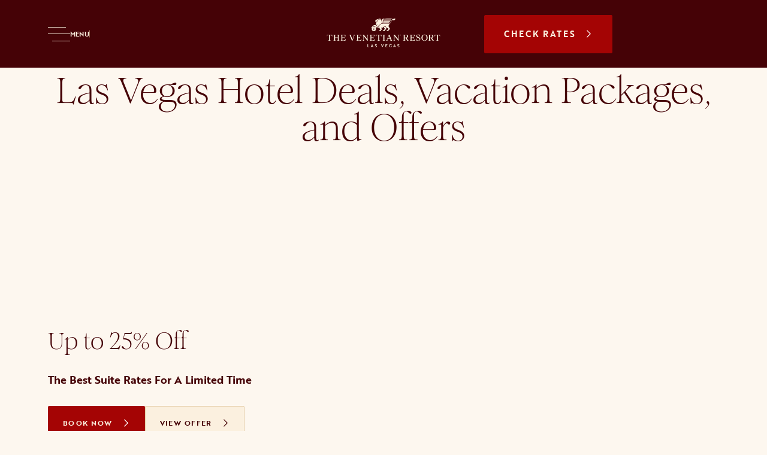

--- FILE ---
content_type: text/html;charset=utf-8
request_url: https://www.venetianlasvegas.com/hotel/offers.html?msclkid=dd8052c39f921ec64d03375e3bcd92ed&utm_source=bing&utm_medium=cpc&utm_campaign=enb_cnv_src_brd_usa_drv_all_obs_bng%20%5Bvenetian%20brand%20%2B%20modifiers%5D&utm_term=the%20venetian%20resort%20las%20vegas&utm_content=venetian%20%2B%20las%20vegas%20hotel%2Fresort%20%23pe
body_size: 42203
content:

<!DOCTYPE HTML>
<html lang="en">
<head>
    <meta charset="UTF-8"/>
    <title>Las Vegas Hotel Deals &amp; Vacation Packages</title>
    
    <meta name="description" content="The Venetian Resort offers generous savings with incredible deals of up to 33% off on suites, with additional discounts on dining &amp; entertainment included."/>
    <meta name="template" content="flexible-page"/>
    <meta name="viewport" content="width=device-width, initial-scale=1"/>
    
    
    


<script defer="defer" type="text/javascript" src="/.rum/@adobe/helix-rum-js@%5E2/dist/rum-standalone.js"></script>
<link rel="canonical" href="https://www.venetianlasvegas.com/hotel/offers.html"/>



    




    <!-- Google Tag Manager -->
    <script>(function(w,d,s,l,i){w[l]=w[l]||[];w[l].push({'gtm.start':
        new Date().getTime(),event:'gtm.js'});var f=d.getElementsByTagName(s)[0],
        j=d.createElement(s),dl=l!='dataLayer'?'&l='+l:'';j.async=true;j.src=
        'https://www.googletagmanager.com/gtm.js?id='+i+dl;f.parentNode.insertBefore(j,f);
        })(window,document,'script','dataLayer',`GTM-W99CR8JS`);
    </script>
    <!-- End Google Tag Manager -->





    <script type="text/javascript">
;window.NREUM||(NREUM={});NREUM.init={session_replay:{enabled:true,block_selector:'',mask_text_selector:'*',sampling_rate:10.0,error_sampling_rate:100.0,mask_all_inputs:true,collect_fonts:true,inline_images:false,inline_stylesheet:true,mask_input_options:{}},distributed_tracing:{enabled:true},privacy:{cookies_enabled:true},ajax:{deny_list:["bam.nr-data.net", "author-p121904-e1261874.adobeaemcloud.com"]}};

;NREUM.loader_config={accountID:"2320204",trustKey:"2320204",agentID:"601485758",licenseKey:"f649b476dd",applicationID:"601485758"};
;NREUM.info={beacon:"bam.nr-data.net",errorBeacon:"bam.nr-data.net",licenseKey:"f649b476dd",applicationID:"601485758",sa:1};
;/*! For license information please see nr-loader-spa-1.262.0.min.js.LICENSE.txt */
(()=>{var e,t,r={2983:(e,t,r)=>{"use strict";r.d(t,{D0:()=>v,gD:()=>y,Vp:()=>s,oC:()=>R,fr:()=>_,jD:()=>C,hR:()=>T,xN:()=>b,x1:()=>c,aN:()=>A,V:()=>j});var n=r(384),i=r(7864);const o={beacon:n.NT.beacon,errorBeacon:n.NT.errorBeacon,licenseKey:void 0,applicationID:void 0,sa:void 0,queueTime:void 0,applicationTime:void 0,ttGuid:void 0,user:void 0,account:void 0,product:void 0,extra:void 0,jsAttributes:{},userAttributes:void 0,atts:void 0,transactionName:void 0,tNamePlain:void 0},a={};function s(e){if(!e)throw new Error("All info objects require an agent identifier!");if(!a[e])throw new Error("Info for ".concat(e," was never set"));return a[e]}function c(e,t){if(!e)throw new Error("All info objects require an agent identifier!");a[e]=(0,i.a)(t,o);const r=(0,n.nY)(e);r&&(r.info=a[e])}var u=r(993);const d=e=>{if(!e||"string"!=typeof e)return!1;try{document.createDocumentFragment().querySelector(e)}catch{return!1}return!0};var l=r(2614),f=r(944);const h="[data-nr-mask]",g=()=>{const e={mask_selector:"*",block_selector:"[data-nr-block]",mask_input_options:{color:!1,date:!1,"datetime-local":!1,email:!1,month:!1,number:!1,range:!1,search:!1,tel:!1,text:!1,time:!1,url:!1,week:!1,textarea:!1,select:!1,password:!0}};return{ajax:{deny_list:void 0,block_internal:!0,enabled:!0,harvestTimeSeconds:10,autoStart:!0},distributed_tracing:{enabled:void 0,exclude_newrelic_header:void 0,cors_use_newrelic_header:void 0,cors_use_tracecontext_headers:void 0,allowed_origins:void 0},feature_flags:[],harvest:{tooManyRequestsDelay:60},jserrors:{enabled:!0,harvestTimeSeconds:10,autoStart:!0},logging:{enabled:!0,harvestTimeSeconds:10,autoStart:!0,level:u.p_.INFO},metrics:{enabled:!0,autoStart:!0},obfuscate:void 0,page_action:{enabled:!0,harvestTimeSeconds:30,autoStart:!0},page_view_event:{enabled:!0,autoStart:!0},page_view_timing:{enabled:!0,harvestTimeSeconds:30,long_task:!1,autoStart:!0},privacy:{cookies_enabled:!0},proxy:{assets:void 0,beacon:void 0},session:{expiresMs:l.wk,inactiveMs:l.BB},session_replay:{autoStart:!0,enabled:!1,harvestTimeSeconds:60,preload:!1,sampling_rate:10,error_sampling_rate:100,collect_fonts:!1,inline_images:!1,inline_stylesheet:!0,mask_all_inputs:!0,get mask_text_selector(){return e.mask_selector},set mask_text_selector(t){d(t)?e.mask_selector="".concat(t,",").concat(h):""===t||null===t?e.mask_selector=h:(0,f.R)("An invalid session_replay.mask_selector was provided. '*' will be used.",t)},get block_class(){return"nr-block"},get ignore_class(){return"nr-ignore"},get mask_text_class(){return"nr-mask"},get block_selector(){return e.block_selector},set block_selector(t){d(t)?e.block_selector+=",".concat(t):""!==t&&(0,f.R)("An invalid session_replay.block_selector was provided and will not be used",t)},get mask_input_options(){return e.mask_input_options},set mask_input_options(t){t&&"object"==typeof t?e.mask_input_options={...t,password:!0}:(0,f.R)("An invalid session_replay.mask_input_option was provided and will not be used",t)}},session_trace:{enabled:!0,harvestTimeSeconds:10,autoStart:!0},soft_navigations:{enabled:!0,harvestTimeSeconds:10,autoStart:!0},spa:{enabled:!0,harvestTimeSeconds:10,autoStart:!0},ssl:void 0}},p={},m="All configuration objects require an agent identifier!";function v(e){if(!e)throw new Error(m);if(!p[e])throw new Error("Configuration for ".concat(e," was never set"));return p[e]}function b(e,t){if(!e)throw new Error(m);p[e]=(0,i.a)(t,g());const r=(0,n.nY)(e);r&&(r.init=p[e])}function y(e,t){if(!e)throw new Error(m);var r=v(e);if(r){for(var n=t.split("."),i=0;i<n.length-1;i++)if("object"!=typeof(r=r[n[i]]))return;r=r[n[n.length-1]]}return r}const w={accountID:void 0,trustKey:void 0,agentID:void 0,licenseKey:void 0,applicationID:void 0,xpid:void 0},x={};function R(e){if(!e)throw new Error("All loader-config objects require an agent identifier!");if(!x[e])throw new Error("LoaderConfig for ".concat(e," was never set"));return x[e]}function A(e,t){if(!e)throw new Error("All loader-config objects require an agent identifier!");x[e]=(0,i.a)(t,w);const r=(0,n.nY)(e);r&&(r.loader_config=x[e])}const T=(0,n.dV)().o;var E=r(6154),N=r(9324);const S={buildEnv:N.F3,distMethod:N.Xs,version:N.xv,originTime:E.WN},O={customTransaction:void 0,disabled:!1,isolatedBacklog:!1,loaderType:void 0,maxBytes:3e4,onerror:void 0,origin:""+E.gm.location,ptid:void 0,releaseIds:{},appMetadata:{},session:void 0,denyList:void 0,harvestCount:0,timeKeeper:void 0},I={};function _(e){if(!e)throw new Error("All runtime objects require an agent identifier!");if(!I[e])throw new Error("Runtime for ".concat(e," was never set"));return I[e]}function j(e,t){if(!e)throw new Error("All runtime objects require an agent identifier!");I[e]={...(0,i.a)(t,O),...S};const r=(0,n.nY)(e);r&&(r.runtime=I[e])}function C(e){return function(e){try{const t=s(e);return!!t.licenseKey&&!!t.errorBeacon&&!!t.applicationID}catch(e){return!1}}(e)}},7864:(e,t,r)=>{"use strict";r.d(t,{a:()=>i});var n=r(944);function i(e,t){try{if(!e||"object"!=typeof e)return(0,n.R)("Setting a Configurable requires an object as input");if(!t||"object"!=typeof t)return(0,n.R)("Setting a Configurable requires a model to set its initial properties");const r=Object.create(Object.getPrototypeOf(t),Object.getOwnPropertyDescriptors(t)),o=0===Object.keys(r).length?e:r;for(let a in o)if(void 0!==e[a])try{if(null===e[a]){r[a]=null;continue}Array.isArray(e[a])&&Array.isArray(t[a])?r[a]=Array.from(new Set([...e[a],...t[a]])):"object"==typeof e[a]&&"object"==typeof t[a]?r[a]=i(e[a],t[a]):r[a]=e[a]}catch(e){(0,n.R)("An error occurred while setting a property of a Configurable",e)}return r}catch(e){(0,n.R)("An error occured while setting a Configurable",e)}}},9324:(e,t,r)=>{"use strict";r.d(t,{F3:()=>i,Xs:()=>o,Yq:()=>a,xv:()=>n});const n="1.262.0",i="PROD",o="CDN",a="2.0.0-alpha.12"},6154:(e,t,r)=>{"use strict";r.d(t,{A4:()=>s,OF:()=>d,RI:()=>i,Vr:()=>g,WN:()=>p,bv:()=>o,gm:()=>a,lR:()=>f,lT:()=>h,m:()=>u,mw:()=>c,sb:()=>l});var n=r(1863);const i="undefined"!=typeof window&&!!window.document,o="undefined"!=typeof WorkerGlobalScope&&("undefined"!=typeof self&&self instanceof WorkerGlobalScope&&self.navigator instanceof WorkerNavigator||"undefined"!=typeof globalThis&&globalThis instanceof WorkerGlobalScope&&globalThis.navigator instanceof WorkerNavigator),a=i?window:"undefined"!=typeof WorkerGlobalScope&&("undefined"!=typeof self&&self instanceof WorkerGlobalScope&&self||"undefined"!=typeof globalThis&&globalThis instanceof WorkerGlobalScope&&globalThis),s="complete"===a?.document?.readyState,c=Boolean("hidden"===a?.document?.visibilityState),u=""+a?.location,d=/iPad|iPhone|iPod/.test(a.navigator?.userAgent),l=d&&"undefined"==typeof SharedWorker,f=(()=>{const e=a.navigator?.userAgent?.match(/Firefox[/\s](\d+\.\d+)/);return Array.isArray(e)&&e.length>=2?+e[1]:0})(),h=Boolean(i&&window.document.documentMode),g=!!a.navigator?.sendBeacon,p=Date.now()-(0,n.t)()},4777:(e,t,r)=>{"use strict";r.d(t,{J:()=>o});var n=r(944);const i={agentIdentifier:"",ee:void 0};class o{constructor(e){try{if("object"!=typeof e)return(0,n.R)("shared context requires an object as input");this.sharedContext={},Object.assign(this.sharedContext,i),Object.entries(e).forEach((e=>{let[t,r]=e;Object.keys(i).includes(t)&&(this.sharedContext[t]=r)}))}catch(e){(0,n.R)("An error occurred while setting SharedContext",e)}}}},7295:(e,t,r)=>{"use strict";r.d(t,{Xv:()=>a,gX:()=>i,iW:()=>o});var n=[];function i(e){if(!e||o(e))return!1;if(0===n.length)return!0;for(var t=0;t<n.length;t++){var r=n[t];if("*"===r.hostname)return!1;if(s(r.hostname,e.hostname)&&c(r.pathname,e.pathname))return!1}return!0}function o(e){return void 0===e.hostname}function a(e){if(n=[],e&&e.length)for(var t=0;t<e.length;t++){let r=e[t];if(!r)continue;0===r.indexOf("http://")?r=r.substring(7):0===r.indexOf("https://")&&(r=r.substring(8));const i=r.indexOf("/");let o,a;i>0?(o=r.substring(0,i),a=r.substring(i)):(o=r,a="");let[s]=o.split(":");n.push({hostname:s,pathname:a})}}function s(e,t){return!(e.length>t.length)&&t.indexOf(e)===t.length-e.length}function c(e,t){return 0===e.indexOf("/")&&(e=e.substring(1)),0===t.indexOf("/")&&(t=t.substring(1)),""===e||e===t}},1687:(e,t,r)=>{"use strict";r.d(t,{Ak:()=>c,Ze:()=>l,x3:()=>u});var n=r(7836),i=r(1478),o=r(3606),a=r(860);const s={};function c(e,t){const r={staged:!1,priority:a.P[t]||0};d(e),s[e].get(t)||s[e].set(t,r)}function u(e,t){e&&s[e]&&(s[e].get(t)&&s[e].delete(t),h(e,t,!1),s[e].size&&f(e))}function d(e){if(!e)throw new Error("agentIdentifier required");s[e]||(s[e]=new Map)}function l(){let e=arguments.length>0&&void 0!==arguments[0]?arguments[0]:"",t=arguments.length>1&&void 0!==arguments[1]?arguments[1]:"feature",r=arguments.length>2&&void 0!==arguments[2]&&arguments[2];if(d(e),!e||!s[e].get(t)||r)return h(e,t);s[e].get(t).staged=!0,f(e)}function f(e){const t=Array.from(s[e]);t.every((e=>{let[t,r]=e;return r.staged}))&&(t.sort(((e,t)=>e[1].priority-t[1].priority)),t.forEach((t=>{let[r]=t;s[e].delete(r),h(e,r)})))}function h(e,t){let r=!(arguments.length>2&&void 0!==arguments[2])||arguments[2];const a=e?n.ee.get(e):n.ee,s=o.i.handlers;if(a.backlog&&s){if(r){const e=a.backlog[t],r=s[t];if(r){for(let t=0;e&&t<e.length;++t)g(e[t],r);(0,i.$)(r,(function(e,t){(0,i.$)(t,(function(t,r){r[0].on(e,r[1])}))}))}}a.isolatedBacklog||delete s[t],a.backlog[t]=null,a.emit("drain-"+t,[])}}function g(e,t){var r=e[1];(0,i.$)(t[r],(function(t,r){var n=e[0];if(r[0]===n){var i=r[1],o=e[3],a=e[2];i.apply(o,a)}}))}},7836:(e,t,r)=>{"use strict";r.d(t,{P:()=>c,ee:()=>u});var n=r(384),i=r(8990),o=r(2983),a=r(2646),s=r(5607);const c="nr@context:".concat(s.W),u=function e(t,r){var n={},s={},d={},l=!1;try{l=16===r.length&&(0,o.fr)(r).isolatedBacklog}catch(e){}var f={on:g,addEventListener:g,removeEventListener:function(e,t){var r=n[e];if(!r)return;for(var i=0;i<r.length;i++)r[i]===t&&r.splice(i,1)},emit:function(e,r,n,i,o){!1!==o&&(o=!0);if(u.aborted&&!i)return;t&&o&&t.emit(e,r,n);for(var a=h(n),c=p(e),d=c.length,l=0;l<d;l++)c[l].apply(a,r);var g=v()[s[e]];g&&g.push([f,e,r,a]);return a},get:m,listeners:p,context:h,buffer:function(e,t){const r=v();if(t=t||"feature",f.aborted)return;Object.entries(e||{}).forEach((e=>{let[n,i]=e;s[i]=t,t in r||(r[t]=[])}))},abort:function(){f._aborted=!0,Object.keys(f.backlog).forEach((e=>{delete f.backlog[e]}))},isBuffering:function(e){return!!v()[s[e]]},debugId:r,backlog:l?{}:t&&"object"==typeof t.backlog?t.backlog:{},isolatedBacklog:l};return Object.defineProperty(f,"aborted",{get:()=>{let e=f._aborted||!1;return e||(t&&(e=t.aborted),e)}}),f;function h(e){return e&&e instanceof a.y?e:e?(0,i.I)(e,c,(()=>new a.y(c))):new a.y(c)}function g(e,t){n[e]=p(e).concat(t)}function p(e){return n[e]||[]}function m(t){return d[t]=d[t]||e(f,t)}function v(){return f.backlog}}(void 0,"globalEE"),d=(0,n.Zm)();d.ee||(d.ee=u)},2646:(e,t,r)=>{"use strict";r.d(t,{y:()=>n});class n{constructor(e){this.contextId=e}}},9908:(e,t,r)=>{"use strict";r.d(t,{d:()=>n,p:()=>i});var n=r(7836).ee.get("handle");function i(e,t,r,i,o){o?(o.buffer([e],i),o.emit(e,t,r)):(n.buffer([e],i),n.emit(e,t,r))}},3606:(e,t,r)=>{"use strict";r.d(t,{i:()=>o});var n=r(9908);o.on=a;var i=o.handlers={};function o(e,t,r,o){a(o||n.d,i,e,t,r)}function a(e,t,r,i,o){o||(o="feature"),e||(e=n.d);var a=t[o]=t[o]||{};(a[r]=a[r]||[]).push([e,i])}},3878:(e,t,r)=>{"use strict";r.d(t,{DD:()=>c,jT:()=>a,sp:()=>s});var n=r(6154);let i=!1,o=!1;try{const e={get passive(){return i=!0,!1},get signal(){return o=!0,!1}};n.gm.addEventListener("test",null,e),n.gm.removeEventListener("test",null,e)}catch(e){}function a(e,t){return i||o?{capture:!!e,passive:i,signal:t}:!!e}function s(e,t){let r=arguments.length>2&&void 0!==arguments[2]&&arguments[2],n=arguments.length>3?arguments[3]:void 0;window.addEventListener(e,t,a(r,n))}function c(e,t){let r=arguments.length>2&&void 0!==arguments[2]&&arguments[2],n=arguments.length>3?arguments[3]:void 0;document.addEventListener(e,t,a(r,n))}},5607:(e,t,r)=>{"use strict";r.d(t,{W:()=>n});const n=(0,r(9566).bz)()},9566:(e,t,r)=>{"use strict";r.d(t,{LA:()=>s,ZF:()=>c,bz:()=>a,el:()=>u});var n=r(6154);const i="xxxxxxxx-xxxx-4xxx-yxxx-xxxxxxxxxxxx";function o(e,t){return e?15&e[t]:16*Math.random()|0}function a(){const e=n.gm?.crypto||n.gm?.msCrypto;let t,r=0;return e&&e.getRandomValues&&(t=e.getRandomValues(new Uint8Array(30))),i.split("").map((e=>"x"===e?o(t,r++).toString(16):"y"===e?(3&o()|8).toString(16):e)).join("")}function s(e){const t=n.gm?.crypto||n.gm?.msCrypto;let r,i=0;t&&t.getRandomValues&&(r=t.getRandomValues(new Uint8Array(e)));const a=[];for(var s=0;s<e;s++)a.push(o(r,i++).toString(16));return a.join("")}function c(){return s(16)}function u(){return s(32)}},2614:(e,t,r)=>{"use strict";r.d(t,{BB:()=>a,H3:()=>n,g:()=>u,iL:()=>c,tS:()=>s,uh:()=>i,wk:()=>o});const n="NRBA",i="SESSION",o=144e5,a=18e5,s={STARTED:"session-started",PAUSE:"session-pause",RESET:"session-reset",RESUME:"session-resume",UPDATE:"session-update"},c={SAME_TAB:"same-tab",CROSS_TAB:"cross-tab"},u={OFF:0,FULL:1,ERROR:2}},1863:(e,t,r)=>{"use strict";function n(){return Math.floor(performance.now())}r.d(t,{t:()=>n})},7485:(e,t,r)=>{"use strict";r.d(t,{D:()=>i});var n=r(6154);function i(e){if(0===(e||"").indexOf("data:"))return{protocol:"data"};try{const t=new URL(e,location.href),r={port:t.port,hostname:t.hostname,pathname:t.pathname,search:t.search,protocol:t.protocol.slice(0,t.protocol.indexOf(":")),sameOrigin:t.protocol===n.gm?.location?.protocol&&t.host===n.gm?.location?.host};return r.port&&""!==r.port||("http:"===t.protocol&&(r.port="80"),"https:"===t.protocol&&(r.port="443")),r.pathname&&""!==r.pathname?r.pathname.startsWith("/")||(r.pathname="/".concat(r.pathname)):r.pathname="/",r}catch(e){return{}}}},944:(e,t,r)=>{"use strict";function n(e,t){"function"==typeof console.warn&&(console.warn("New Relic: ".concat(e)),t&&console.warn(t))}r.d(t,{R:()=>n})},5284:(e,t,r)=>{"use strict";r.d(t,{t:()=>c,B:()=>s});var n=r(7836),i=r(6154);const o="newrelic";const a=new Set,s={};function c(e,t){const r=n.ee.get(t);s[t]??={},e&&"object"==typeof e&&(a.has(t)||(r.emit("rumresp",[e]),s[t]=e,a.add(t),function(){let e=arguments.length>0&&void 0!==arguments[0]?arguments[0]:{};try{i.gm.dispatchEvent(new CustomEvent(o,{detail:e}))}catch(e){}}({loaded:!0})))}},8990:(e,t,r)=>{"use strict";r.d(t,{I:()=>i});var n=Object.prototype.hasOwnProperty;function i(e,t,r){if(n.call(e,t))return e[t];var i=r();if(Object.defineProperty&&Object.keys)try{return Object.defineProperty(e,t,{value:i,writable:!0,enumerable:!1}),i}catch(e){}return e[t]=i,i}},6389:(e,t,r)=>{"use strict";function n(e){var t=this;let r=arguments.length>1&&void 0!==arguments[1]?arguments[1]:500,n=arguments.length>2&&void 0!==arguments[2]?arguments[2]:{};const i=n?.leading||!1;let o;return function(){for(var n=arguments.length,a=new Array(n),s=0;s<n;s++)a[s]=arguments[s];i&&void 0===o&&(e.apply(t,a),o=setTimeout((()=>{o=clearTimeout(o)}),r)),i||(clearTimeout(o),o=setTimeout((()=>{e.apply(t,a)}),r))}}function i(e){var t=this;let r=!1;return function(){if(!r){r=!0;for(var n=arguments.length,i=new Array(n),o=0;o<n;o++)i[o]=arguments[o];e.apply(t,i)}}}r.d(t,{J:()=>i,s:()=>n})},1478:(e,t,r)=>{"use strict";r.d(t,{$:()=>n});const n=(e,t)=>Object.entries(e||{}).map((e=>{let[r,n]=e;return t(r,n)}))},3304:(e,t,r)=>{"use strict";r.d(t,{A:()=>o});var n=r(7836);const i=()=>{const e=new WeakSet;return(t,r)=>{if("object"==typeof r&&null!==r){if(e.has(r))return;e.add(r)}return r}};function o(e){try{return JSON.stringify(e,i())}catch(e){try{n.ee.emit("internal-error",[e])}catch(e){}}}},5289:(e,t,r)=>{"use strict";r.d(t,{GG:()=>o,sB:()=>a});var n=r(3878);function i(){return"undefined"==typeof document||"complete"===document.readyState}function o(e,t){if(i())return e();(0,n.sp)("load",e,t)}function a(e){if(i())return e();(0,n.DD)("DOMContentLoaded",e)}},384:(e,t,r)=>{"use strict";r.d(t,{NT:()=>o,US:()=>d,Zm:()=>a,bQ:()=>c,dV:()=>s,nY:()=>u,pV:()=>l});var n=r(6154),i=r(1863);const o={beacon:"bam.nr-data.net",errorBeacon:"bam.nr-data.net"};function a(){return n.gm.NREUM||(n.gm.NREUM={}),void 0===n.gm.newrelic&&(n.gm.newrelic=n.gm.NREUM),n.gm.NREUM}function s(){let e=a();return e.o||(e.o={ST:n.gm.setTimeout,SI:n.gm.setImmediate,CT:n.gm.clearTimeout,XHR:n.gm.XMLHttpRequest,REQ:n.gm.Request,EV:n.gm.Event,PR:n.gm.Promise,MO:n.gm.MutationObserver,FETCH:n.gm.fetch}),e}function c(e,t){let r=a();r.initializedAgents??={},t.initializedAt={ms:(0,i.t)(),date:new Date},r.initializedAgents[e]=t}function u(e){let t=a();return t.initializedAgents?.[e]}function d(e,t){a()[e]=t}function l(){return function(){let e=a();const t=e.info||{};e.info={beacon:o.beacon,errorBeacon:o.errorBeacon,...t}}(),function(){let e=a();const t=e.init||{};e.init={...t}}(),s(),function(){let e=a();const t=e.loader_config||{};e.loader_config={...t}}(),a()}},2843:(e,t,r)=>{"use strict";r.d(t,{u:()=>i});var n=r(3878);function i(e){let t=arguments.length>1&&void 0!==arguments[1]&&arguments[1],r=arguments.length>2?arguments[2]:void 0,i=arguments.length>3?arguments[3]:void 0;(0,n.DD)("visibilitychange",(function(){if(t)return void("hidden"===document.visibilityState&&e());e(document.visibilityState)}),r,i)}},8941:(e,t,r)=>{"use strict";r.d(t,{um:()=>f,NZ:()=>x,vC:()=>T,Ri:()=>O,Ak:()=>_,o8:()=>C,MO:()=>U,bX:()=>V});var n=r(7836),i=r(3434),o=r(8990),a=r(6154);const s={},c=a.gm.XMLHttpRequest,u="addEventListener",d="removeEventListener",l="nr@wrapped:".concat(n.P);function f(e){var t=function(e){return(e||n.ee).get("events")}(e);if(s[t.debugId]++)return t;s[t.debugId]=1;var r=(0,i.YM)(t,!0);function f(e){r.inPlace(e,[u,d],"-",g)}function g(e,t){return e[1]}return"getPrototypeOf"in Object&&(a.RI&&h(document,f),h(a.gm,f),h(c.prototype,f)),t.on(u+"-start",(function(e,t){var n=e[1];if(null!==n&&("function"==typeof n||"object"==typeof n)){var i=(0,o.I)(n,l,(function(){var e={object:function(){if("function"!=typeof n.handleEvent)return;return n.handleEvent.apply(n,arguments)},function:n}[typeof n];return e?r(e,"fn-",null,e.name||"anonymous"):n}));this.wrapped=e[1]=i}})),t.on(d+"-start",(function(e){e[1]=this.wrapped||e[1]})),t}function h(e,t){let r=e;for(;"object"==typeof r&&!Object.prototype.hasOwnProperty.call(r,u);)r=Object.getPrototypeOf(r);for(var n=arguments.length,i=new Array(n>2?n-2:0),o=2;o<n;o++)i[o-2]=arguments[o];r&&t(r,...i)}var g="fetch-",p=g+"body-",m=["arrayBuffer","blob","json","text","formData"],v=a.gm.Request,b=a.gm.Response,y="prototype";const w={};function x(e){const t=function(e){return(e||n.ee).get("fetch")}(e);if(!(v&&b&&a.gm.fetch))return t;if(w[t.debugId]++)return t;function r(e,r,i){var o=e[r];"function"==typeof o&&(e[r]=function(){var e,r=[...arguments],a={};t.emit(i+"before-start",[r],a),a[n.P]&&a[n.P].dt&&(e=a[n.P].dt);var s=o.apply(this,r);return t.emit(i+"start",[r,e],s),s.then((function(e){return t.emit(i+"end",[null,e],s),e}),(function(e){throw t.emit(i+"end",[e],s),e}))})}return w[t.debugId]=1,m.forEach((e=>{r(v[y],e,p),r(b[y],e,p)})),r(a.gm,"fetch",g),t.on(g+"end",(function(e,r){var n=this;if(r){var i=r.headers.get("content-length");null!==i&&(n.rxSize=i),t.emit(g+"done",[null,r],n)}else t.emit(g+"done",[e],n)})),t}const R={},A=["pushState","replaceState"];function T(e){const t=function(e){return(e||n.ee).get("history")}(e);return!a.RI||R[t.debugId]++||(R[t.debugId]=1,(0,i.YM)(t).inPlace(window.history,A,"-")),t}var E=r(3878);const N={},S=["appendChild","insertBefore","replaceChild"];function O(e){const t=function(e){return(e||n.ee).get("jsonp")}(e);if(!a.RI||N[t.debugId])return t;N[t.debugId]=!0;var r=(0,i.YM)(t),o=/[?&](?:callback|cb)=([^&#]+)/,s=/(.*)\.([^.]+)/,c=/^(\w+)(\.|$)(.*)$/;function u(e,t){if(!e)return t;const r=e.match(c),n=r[1];return u(r[3],t[n])}return r.inPlace(Node.prototype,S,"dom-"),t.on("dom-start",(function(e){!function(e){if(!e||"string"!=typeof e.nodeName||"script"!==e.nodeName.toLowerCase())return;if("function"!=typeof e.addEventListener)return;var n=(i=e.src,a=i.match(o),a?a[1]:null);var i,a;if(!n)return;var c=function(e){var t=e.match(s);if(t&&t.length>=3)return{key:t[2],parent:u(t[1],window)};return{key:e,parent:window}}(n);if("function"!=typeof c.parent[c.key])return;var d={};function l(){t.emit("jsonp-end",[],d),e.removeEventListener("load",l,(0,E.jT)(!1)),e.removeEventListener("error",f,(0,E.jT)(!1))}function f(){t.emit("jsonp-error",[],d),t.emit("jsonp-end",[],d),e.removeEventListener("load",l,(0,E.jT)(!1)),e.removeEventListener("error",f,(0,E.jT)(!1))}r.inPlace(c.parent,[c.key],"cb-",d),e.addEventListener("load",l,(0,E.jT)(!1)),e.addEventListener("error",f,(0,E.jT)(!1)),t.emit("new-jsonp",[e.src],d)}(e[0])})),t}const I={};function _(e){const t=function(e){return(e||n.ee).get("mutation")}(e);if(!a.RI||I[t.debugId])return t;I[t.debugId]=!0;var r=(0,i.YM)(t),o=a.gm.MutationObserver;return o&&(window.MutationObserver=function(e){return this instanceof o?new o(r(e,"fn-")):o.apply(this,arguments)},MutationObserver.prototype=o.prototype),t}const j={};function C(e){const t=function(e){return(e||n.ee).get("promise")}(e);if(j[t.debugId])return t;j[t.debugId]=!0;var r=t.context,o=(0,i.YM)(t),s=a.gm.Promise;return s&&function(){function e(r){var n=t.context(),i=o(r,"executor-",n,null,!1);const a=Reflect.construct(s,[i],e);return t.context(a).getCtx=function(){return n},a}a.gm.Promise=e,Object.defineProperty(e,"name",{value:"Promise"}),e.toString=function(){return s.toString()},Object.setPrototypeOf(e,s),["all","race"].forEach((function(r){const n=s[r];e[r]=function(e){let i=!1;[...e||[]].forEach((e=>{this.resolve(e).then(a("all"===r),a(!1))}));const o=n.apply(this,arguments);return o;function a(e){return function(){t.emit("propagate",[null,!i],o,!1,!1),i=i||!e}}}})),["resolve","reject"].forEach((function(r){const n=s[r];e[r]=function(e){const r=n.apply(this,arguments);return e!==r&&t.emit("propagate",[e,!0],r,!1,!1),r}})),e.prototype=s.prototype;const n=s.prototype.then;s.prototype.then=function(){var e=this,i=r(e);i.promise=e;for(var a=arguments.length,s=new Array(a),c=0;c<a;c++)s[c]=arguments[c];s[0]=o(s[0],"cb-",i,null,!1),s[1]=o(s[1],"cb-",i,null,!1);const u=n.apply(this,s);return i.nextPromise=u,t.emit("propagate",[e,!0],u,!1,!1),u},s.prototype.then[i.Jt]=n,t.on("executor-start",(function(e){e[0]=o(e[0],"resolve-",this,null,!1),e[1]=o(e[1],"resolve-",this,null,!1)})),t.on("executor-err",(function(e,t,r){e[1](r)})),t.on("cb-end",(function(e,r,n){t.emit("propagate",[n,!0],this.nextPromise,!1,!1)})),t.on("propagate",(function(e,r,n){this.getCtx&&!r||(this.getCtx=function(){if(e instanceof Promise)var r=t.context(e);return r&&r.getCtx?r.getCtx():this})}))}(),t}const P={},k="setTimeout",L="setInterval",D="clearTimeout",H="-start",M="-",K=[k,"setImmediate",L,D,"clearImmediate"];function U(e){const t=function(e){return(e||n.ee).get("timer")}(e);if(P[t.debugId]++)return t;P[t.debugId]=1;var r=(0,i.YM)(t);return r.inPlace(a.gm,K.slice(0,2),k+M),r.inPlace(a.gm,K.slice(2,3),L+M),r.inPlace(a.gm,K.slice(3),D+M),t.on(L+H,(function(e,t,n){e[0]=r(e[0],"fn-",null,n)})),t.on(k+H,(function(e,t,n){this.method=n,this.timerDuration=isNaN(e[1])?0:+e[1],e[0]=r(e[0],"fn-",this,n)})),t}var F=r(944);const B={},G=["open","send"];function V(e){var t=e||n.ee;const r=function(e){return(e||n.ee).get("xhr")}(t);if(B[r.debugId]++)return r;B[r.debugId]=1,f(t);var o=(0,i.YM)(r),s=a.gm.XMLHttpRequest,c=a.gm.MutationObserver,u=a.gm.Promise,d=a.gm.setInterval,l="readystatechange",h=["onload","onerror","onabort","onloadstart","onloadend","onprogress","ontimeout"],g=[],p=a.gm.XMLHttpRequest=function(e){const t=new s(e),n=r.context(t);try{r.emit("new-xhr",[t],n),t.addEventListener(l,(i=n,function(){var e=this;e.readyState>3&&!i.resolved&&(i.resolved=!0,r.emit("xhr-resolved",[],e)),o.inPlace(e,h,"fn-",x)}),(0,E.jT)(!1))}catch(e){(0,F.R)("An error occurred while intercepting XHR",e);try{r.emit("internal-error",[e])}catch(e){}}var i;return t};function m(e,t){o.inPlace(t,["onreadystatechange"],"fn-",x)}if(function(e,t){for(var r in e)t[r]=e[r]}(s,p),p.prototype=s.prototype,o.inPlace(p.prototype,G,"-xhr-",x),r.on("send-xhr-start",(function(e,t){m(e,t),function(e){g.push(e),c&&(v?v.then(w):d?d(w):(b=-b,y.data=b))}(t)})),r.on("open-xhr-start",m),c){var v=u&&u.resolve();if(!d&&!u){var b=1,y=document.createTextNode(b);new c(w).observe(y,{characterData:!0})}}else t.on("fn-end",(function(e){e[0]&&e[0].type===l||w()}));function w(){for(var e=0;e<g.length;e++)m(0,g[e]);g.length&&(g=[])}function x(e,t){return t}return r}},3434:(e,t,r)=>{"use strict";r.d(t,{Jt:()=>o,YM:()=>c});var n=r(7836),i=r(5607);const o="nr@original:".concat(i.W);var a=Object.prototype.hasOwnProperty,s=!1;function c(e,t){return e||(e=n.ee),r.inPlace=function(e,t,n,i,o){n||(n="");const a="-"===n.charAt(0);for(let s=0;s<t.length;s++){const c=t[s],u=e[c];d(u)||(e[c]=r(u,a?c+n:n,i,c,o))}},r.flag=o,r;function r(t,r,n,s,c){return d(t)?t:(r||(r=""),nrWrapper[o]=t,function(e,t,r){if(Object.defineProperty&&Object.keys)try{return Object.keys(e).forEach((function(r){Object.defineProperty(t,r,{get:function(){return e[r]},set:function(t){return e[r]=t,t}})})),t}catch(e){u([e],r)}for(var n in e)a.call(e,n)&&(t[n]=e[n])}(t,nrWrapper,e),nrWrapper);function nrWrapper(){var o,a,d,l;try{a=this,o=[...arguments],d="function"==typeof n?n(o,a):n||{}}catch(t){u([t,"",[o,a,s],d],e)}i(r+"start",[o,a,s],d,c);try{return l=t.apply(a,o)}catch(e){throw i(r+"err",[o,a,e],d,c),e}finally{i(r+"end",[o,a,l],d,c)}}}function i(r,n,i,o){if(!s||t){var a=s;s=!0;try{e.emit(r,n,i,t,o)}catch(t){u([t,r,n,i],e)}s=a}}}function u(e,t){t||(t=n.ee);try{t.emit("internal-error",e)}catch(e){}}function d(e){return!(e&&"function"==typeof e&&e.apply&&!e[o])}},9300:(e,t,r)=>{"use strict";r.d(t,{T:()=>n});const n=r(860).K.ajax},6774:(e,t,r)=>{"use strict";r.d(t,{T:()=>n});const n=r(860).K.jserrors},993:(e,t,r)=>{"use strict";r.d(t,{ET:()=>o,It:()=>s,TZ:()=>a,YY:()=>u,bu:()=>c,p_:()=>i,zk:()=>d});var n=r(860);const i={ERROR:"ERROR",WARN:"WARN",INFO:"INFO",DEBUG:"DEBUG",TRACE:"TRACE"},o="log",a=n.K.logging,s=1e6,c="failed to wrap logger: ",u="invalid log level: ",d="ignored log: "},3785:(e,t,r)=>{"use strict";r.d(t,{R:()=>c,b:()=>u});var n=r(9908),i=r(1863),o=r(860),a=r(3969),s=r(993);function c(e,t){let r=arguments.length>2&&void 0!==arguments[2]?arguments[2]:{},c=arguments.length>3&&void 0!==arguments[3]?arguments[3]:s.p_.INFO;(0,n.p)(a.xV,["API/logging/".concat(c.toLowerCase(),"/called")],void 0,o.K.metrics,e),(0,n.p)(s.ET,[(0,i.t)(),t,r,c],void 0,o.K.logging,e)}function u(e){return"string"==typeof e&&Object.values(s.p_).some((t=>t===e))}},3969:(e,t,r)=>{"use strict";r.d(t,{TZ:()=>n,XG:()=>s,rs:()=>i,xV:()=>a,z_:()=>o});const n=r(860).K.metrics,i="sm",o="cm",a="storeSupportabilityMetrics",s="storeEventMetrics"},8166:(e,t,r)=>{"use strict";r.d(t,{T:()=>n});const n=r(860).K.pageAction},6630:(e,t,r)=>{"use strict";r.d(t,{T:()=>n});const n=r(860).K.pageViewEvent},782:(e,t,r)=>{"use strict";r.d(t,{T:()=>n});const n=r(860).K.pageViewTiming},6344:(e,t,r)=>{"use strict";r.d(t,{BB:()=>f,G4:()=>o,It:()=>c,No:()=>u,Qb:()=>h,TZ:()=>i,Ug:()=>a,_s:()=>s,bc:()=>l,yP:()=>d});var n=r(2614);const i=r(860).K.sessionReplay,o={RECORD:"recordReplay",PAUSE:"pauseReplay",REPLAY_RUNNING:"replayRunning",ERROR_DURING_REPLAY:"errorDuringReplay"},a=.12,s={DomContentLoaded:0,Load:1,FullSnapshot:2,IncrementalSnapshot:3,Meta:4,Custom:5},c=1e6,u=64e3,d={[n.g.ERROR]:15e3,[n.g.FULL]:3e5,[n.g.OFF]:0},l={RESET:{message:"Session was reset",sm:"Reset"},IMPORT:{message:"Recorder failed to import",sm:"Import"},TOO_MANY:{message:"429: Too Many Requests",sm:"Too-Many"},TOO_BIG:{message:"Payload was too large",sm:"Too-Big"},CROSS_TAB:{message:"Session Entity was set to OFF on another tab",sm:"Cross-Tab"},ENTITLEMENTS:{message:"Session Replay is not allowed and will not be started",sm:"Entitlement"}},f=5e3,h={API:"api"}},5270:(e,t,r)=>{"use strict";r.d(t,{Aw:()=>s,CT:()=>c,SR:()=>a});var n=r(2983),i=r(7767),o=r(6154);function a(e){return!!n.hR.MO&&(0,i.V)(e)&&!0===(0,n.gD)(e,"session_trace.enabled")}function s(e){return!0===(0,n.gD)(e,"session_replay.preload")&&a(e)}function c(e,t){const r=t.correctAbsoluteTimestamp(e);return{originalTimestamp:e,correctedTimestamp:r,timestampDiff:e-r,originTime:o.WN,correctedOriginTime:t.correctedOriginTime,originTimeDiff:Math.floor(o.WN-t.correctedOriginTime)}}},3738:(e,t,r)=>{"use strict";r.d(t,{He:()=>i,Kp:()=>s,Lc:()=>u,Rz:()=>d,TZ:()=>n,bD:()=>o,d3:()=>a,jx:()=>l,uP:()=>c});const n=r(860).K.sessionTrace,i="bstResource",o="resource",a="-start",s="-end",c="fn"+a,u="fn"+s,d="pushState",l=1e3},3962:(e,t,r)=>{"use strict";r.d(t,{AM:()=>o,O2:()=>s,Qu:()=>c,TZ:()=>a,ih:()=>u,tC:()=>i});var n=r(860);const i=["click","keydown","submit"],o="api",a=n.K.softNav,s={INITIAL_PAGE_LOAD:"",ROUTE_CHANGE:1,UNSPECIFIED:2},c={INTERACTION:1,AJAX:2,CUSTOM_END:3,CUSTOM_TRACER:4},u={IP:"in progress",FIN:"finished",CAN:"cancelled"}},7378:(e,t,r)=>{"use strict";r.d(t,{$p:()=>R,BR:()=>b,Kp:()=>x,L3:()=>y,Lc:()=>c,NC:()=>o,SG:()=>d,TZ:()=>i,U6:()=>g,UT:()=>m,d3:()=>w,dT:()=>f,e5:()=>T,gx:()=>v,l9:()=>l,oW:()=>h,op:()=>p,rw:()=>u,tH:()=>E,uP:()=>s,wW:()=>A,xq:()=>a});var n=r(2983);const i=r(860).K.spa,o=["click","submit","keypress","keydown","keyup","change"],a=999,s="fn-start",c="fn-end",u="cb-start",d="api-ixn-",l="remaining",f="interaction",h="spaNode",g="jsonpNode",p="fetch-start",m="fetch-done",v="fetch-body-",b="jsonp-end",y=n.hR.ST,w="-start",x="-end",R="-body",A="cb"+x,T="jsTime",E="fetch"},4234:(e,t,r)=>{"use strict";r.d(t,{W:()=>i});var n=r(7836);class i{constructor(e,t,r){this.agentIdentifier=e,this.aggregator=t,this.ee=n.ee.get(e),this.featureName=r,this.blocked=!1}}},7767:(e,t,r)=>{"use strict";r.d(t,{V:()=>o});var n=r(2983),i=r(6154);const o=e=>i.RI&&!0===(0,n.gD)(e,"privacy.cookies_enabled")},425:(e,t,r)=>{"use strict";r.d(t,{j:()=>O});var n=r(860),i=r(2983),o=r(9908),a=r(7836),s=r(1687),c=r(5289),u=r(6154),d=r(944),l=r(3969),f=r(384),h=r(6344);const g=["setErrorHandler","finished","addToTrace","addRelease","addPageAction","setCurrentRouteName","setPageViewName","setCustomAttribute","interaction","noticeError","setUserId","setApplicationVersion","start",h.G4.RECORD,h.G4.PAUSE,"log","wrapLogger"],p=["setErrorHandler","finished","addToTrace","addRelease"];var m=r(1863),v=r(2614),b=r(993),y=r(3785),w=r(2646),x=r(3434);function R(e,t,r,n){if("object"!=typeof t||!t||"string"!=typeof r||!r||"function"!=typeof t[r])return(0,d.R)(b.bu+"invalid argument(s)");const i=function(e){return(e||a.ee).get("logger")}(e),o=(0,x.YM)(i),s=new w.y(a.P);return s.level=n.level,s.customAttributes=n.customAttributes,o.inPlace(t,[r],"wrap-logger-",s),i}function A(){const e=(0,f.pV)();g.forEach((t=>{e[t]=function(){for(var r=arguments.length,n=new Array(r),i=0;i<r;i++)n[i]=arguments[i];return function(t){for(var r=arguments.length,n=new Array(r>1?r-1:0),i=1;i<r;i++)n[i-1]=arguments[i];let o=[];return Object.values(e.initializedAgents).forEach((e=>{e&&e.api?e.exposed&&e.api[t]&&o.push(e.api[t](...n)):(0,d.R)("Call to api '".concat(t,"' made before agent fully initialized."))})),o.length>1?o:o[0]}(t,...n)}}))}const T={};var E=r(5284);const N=e=>{const t=e.startsWith("http");e+="/",r.p=t?e:"https://"+e};let S=!1;function O(e){let t=arguments.length>1&&void 0!==arguments[1]?arguments[1]:{},g=arguments.length>2?arguments[2]:void 0,w=arguments.length>3?arguments[3]:void 0,{init:x,info:O,loader_config:I,runtime:_={loaderType:g},exposed:j=!0}=t;const C=(0,f.pV)();O||(x=C.init,O=C.info,I=C.loader_config),(0,i.xN)(e.agentIdentifier,x||{}),(0,i.aN)(e.agentIdentifier,I||{}),O.jsAttributes??={},u.bv&&(O.jsAttributes.isWorker=!0),(0,i.x1)(e.agentIdentifier,O);const P=(0,i.D0)(e.agentIdentifier),k=[O.beacon,O.errorBeacon];S||(P.proxy.assets&&(N(P.proxy.assets),k.push(P.proxy.assets)),P.proxy.beacon&&k.push(P.proxy.beacon),A(),(0,f.US)("activatedFeatures",E.B),e.runSoftNavOverSpa&&=!0===P.soft_navigations.enabled&&P.feature_flags.includes("soft_nav")),_.denyList=[...P.ajax.deny_list||[],...P.ajax.block_internal?k:[]],_.ptid=e.agentIdentifier,(0,i.V)(e.agentIdentifier,_),void 0===e.api&&(e.api=function(e,t){let f=arguments.length>2&&void 0!==arguments[2]&&arguments[2];t||(0,s.Ak)(e,"api");const g={};var w=a.ee.get(e),x=w.get("tracer");T[e]=v.g.OFF,w.on(h.G4.REPLAY_RUNNING,(t=>{T[e]=t}));var A="api-",E=A+"ixn-";function N(t,r,n,o){const a=(0,i.Vp)(e);return null===r?delete a.jsAttributes[t]:(0,i.x1)(e,{...a,jsAttributes:{...a.jsAttributes,[t]:r}}),I(A,n,!0,o||null===r?"session":void 0)(t,r)}function S(){}g.log=function(e){let{customAttributes:t={},level:r=b.p_.INFO}=arguments.length>1&&void 0!==arguments[1]?arguments[1]:{};(0,y.R)(w,e,t,r)},g.wrapLogger=function(e,t){let{customAttributes:r={},level:n=b.p_.INFO}=arguments.length>2&&void 0!==arguments[2]?arguments[2]:{};R(w,e,t,{customAttributes:r,level:n})},p.forEach((e=>{g[e]=I(A,e,!0,"api")})),g.addPageAction=I(A,"addPageAction",!0,n.K.pageAction),g.setPageViewName=function(t,r){if("string"==typeof t)return"/"!==t.charAt(0)&&(t="/"+t),(0,i.fr)(e).customTransaction=(r||"http://custom.transaction")+t,I(A,"setPageViewName",!0)()},g.setCustomAttribute=function(e,t){let r=arguments.length>2&&void 0!==arguments[2]&&arguments[2];if("string"==typeof e){if(["string","number","boolean"].includes(typeof t)||null===t)return N(e,t,"setCustomAttribute",r);(0,d.R)("Failed to execute setCustomAttribute.\nNon-null value must be a string, number or boolean type, but a type of <".concat(typeof t,"> was provided."))}else(0,d.R)("Failed to execute setCustomAttribute.\nName must be a string type, but a type of <".concat(typeof e,"> was provided."))},g.setUserId=function(e){if("string"==typeof e||null===e)return N("enduser.id",e,"setUserId",!0);(0,d.R)("Failed to execute setUserId.\nNon-null value must be a string type, but a type of <".concat(typeof e,"> was provided."))},g.setApplicationVersion=function(e){if("string"==typeof e||null===e)return N("application.version",e,"setApplicationVersion",!1);(0,d.R)("Failed to execute setApplicationVersion. Expected <String | null>, but got <".concat(typeof e,">."))},g.start=()=>{try{(0,o.p)(l.xV,["API/start/called"],void 0,n.K.metrics,w),w.emit("manual-start-all")}catch(e){(0,d.R)("An unexpected issue occurred",e)}},g[h.G4.RECORD]=function(){(0,o.p)(l.xV,["API/recordReplay/called"],void 0,n.K.metrics,w),(0,o.p)(h.G4.RECORD,[],void 0,n.K.sessionReplay,w)},g[h.G4.PAUSE]=function(){(0,o.p)(l.xV,["API/pauseReplay/called"],void 0,n.K.metrics,w),(0,o.p)(h.G4.PAUSE,[],void 0,n.K.sessionReplay,w)},g.interaction=function(e){return(new S).get("object"==typeof e?e:{})};const O=S.prototype={createTracer:function(e,t){var r={},i=this,a="function"==typeof t;return(0,o.p)(l.xV,["API/createTracer/called"],void 0,n.K.metrics,w),f||(0,o.p)(E+"tracer",[(0,m.t)(),e,r],i,n.K.spa,w),function(){if(x.emit((a?"":"no-")+"fn-start",[(0,m.t)(),i,a],r),a)try{return t.apply(this,arguments)}catch(e){const t="string"==typeof e?new Error(e):e;throw x.emit("fn-err",[arguments,this,t],r),t}finally{x.emit("fn-end",[(0,m.t)()],r)}}}};function I(e,t,r,i){return function(){return(0,o.p)(l.xV,["API/"+t+"/called"],void 0,n.K.metrics,w),i&&(0,o.p)(e+t,[(0,m.t)(),...arguments],r?null:this,i,w),r?void 0:this}}function _(){r.e(478).then(r.bind(r,8778)).then((t=>{let{setAPI:r}=t;r(e),(0,s.Ze)(e,"api")})).catch((e=>{(0,d.R)("Downloading runtime APIs failed...",e),w.abort()}))}return["actionText","setName","setAttribute","save","ignore","onEnd","getContext","end","get"].forEach((e=>{O[e]=I(E,e,void 0,f?n.K.softNav:n.K.spa)})),g.setCurrentRouteName=f?I(E,"routeName",void 0,n.K.softNav):I(A,"routeName",!0,n.K.spa),g.noticeError=function(t,r){"string"==typeof t&&(t=new Error(t)),(0,o.p)(l.xV,["API/noticeError/called"],void 0,n.K.metrics,w),(0,o.p)("err",[t,(0,m.t)(),!1,r,!!T[e]],void 0,n.K.jserrors,w)},u.RI?(0,c.GG)((()=>_()),!0):_(),g}(e.agentIdentifier,w,e.runSoftNavOverSpa)),void 0===e.exposed&&(e.exposed=j),S=!0}},8374:(e,t,r)=>{r.nc=(()=>{try{return document?.currentScript?.nonce}catch(e){}return""})()},860:(e,t,r)=>{"use strict";r.d(t,{K:()=>n,P:()=>i});const n={ajax:"ajax",jserrors:"jserrors",logging:"logging",metrics:"metrics",pageAction:"page_action",pageViewEvent:"page_view_event",pageViewTiming:"page_view_timing",sessionReplay:"session_replay",sessionTrace:"session_trace",softNav:"soft_navigations",spa:"spa"},i={[n.pageViewEvent]:1,[n.pageViewTiming]:2,[n.metrics]:3,[n.jserrors]:4,[n.spa]:5,[n.ajax]:6,[n.sessionTrace]:7,[n.pageAction]:8,[n.softNav]:9,[n.sessionReplay]:10,[n.logging]:11}}},n={};function i(e){var t=n[e];if(void 0!==t)return t.exports;var o=n[e]={exports:{}};return r[e](o,o.exports,i),o.exports}i.m=r,i.d=(e,t)=>{for(var r in t)i.o(t,r)&&!i.o(e,r)&&Object.defineProperty(e,r,{enumerable:!0,get:t[r]})},i.f={},i.e=e=>Promise.all(Object.keys(i.f).reduce(((t,r)=>(i.f[r](e,t),t)),[])),i.u=e=>({212:"nr-spa-compressor",249:"nr-spa-recorder",478:"nr-spa"}[e]+"-1.262.0.min.js"),i.o=(e,t)=>Object.prototype.hasOwnProperty.call(e,t),e={},t="NRBA-1.262.0.PROD:",i.l=(r,n,o,a)=>{if(e[r])e[r].push(n);else{var s,c;if(void 0!==o)for(var u=document.getElementsByTagName("script"),d=0;d<u.length;d++){var l=u[d];if(l.getAttribute("src")==r||l.getAttribute("data-webpack")==t+o){s=l;break}}if(!s){c=!0;var f={478:"sha512-qiECyl9YKG/aWf33qsgESBolVa+Ua+/xmemm6FJOyJNZkcPZQKm77FkOKsq/FvLpSn6Y2SqVcA+wc4zHF9km0w==",249:"sha512-JfoKnDY0z9FAjND9IbM73kAS+iK93i3h1/1697iFhY8xRfcFNMRhafbtEzuxULiF3dpl9qzWOmz3lNykoaICDw==",212:"sha512-6ToTpRgZ3J2E6yx5k8AxJc1puf6YJXRf51WtoRLbC6hj9nIRVZW+PBQGrehYweKQMh/EH8T3HpYkwZ8tuOqfrg=="};(s=document.createElement("script")).charset="utf-8",s.timeout=120,i.nc&&s.setAttribute("nonce",i.nc),s.setAttribute("data-webpack",t+o),s.src=r,0!==s.src.indexOf(window.location.origin+"/")&&(s.crossOrigin="anonymous"),f[a]&&(s.integrity=f[a])}e[r]=[n];var h=(t,n)=>{s.onerror=s.onload=null,clearTimeout(g);var i=e[r];if(delete e[r],s.parentNode&&s.parentNode.removeChild(s),i&&i.forEach((e=>e(n))),t)return t(n)},g=setTimeout(h.bind(null,void 0,{type:"timeout",target:s}),12e4);s.onerror=h.bind(null,s.onerror),s.onload=h.bind(null,s.onload),c&&document.head.appendChild(s)}},i.r=e=>{"undefined"!=typeof Symbol&&Symbol.toStringTag&&Object.defineProperty(e,Symbol.toStringTag,{value:"Module"}),Object.defineProperty(e,"__esModule",{value:!0})},i.p="https://js-agent.newrelic.com/",(()=>{var e={38:0,788:0};i.f.j=(t,r)=>{var n=i.o(e,t)?e[t]:void 0;if(0!==n)if(n)r.push(n[2]);else{var o=new Promise(((r,i)=>n=e[t]=[r,i]));r.push(n[2]=o);var a=i.p+i.u(t),s=new Error;i.l(a,(r=>{if(i.o(e,t)&&(0!==(n=e[t])&&(e[t]=void 0),n)){var o=r&&("load"===r.type?"missing":r.type),a=r&&r.target&&r.target.src;s.message="Loading chunk "+t+" failed.\n("+o+": "+a+")",s.name="ChunkLoadError",s.type=o,s.request=a,n[1](s)}}),"chunk-"+t,t)}};var t=(t,r)=>{var n,o,[a,s,c]=r,u=0;if(a.some((t=>0!==e[t]))){for(n in s)i.o(s,n)&&(i.m[n]=s[n]);if(c)c(i)}for(t&&t(r);u<a.length;u++)o=a[u],i.o(e,o)&&e[o]&&e[o][0](),e[o]=0},r=self["webpackChunk:NRBA-1.262.0.PROD"]=self["webpackChunk:NRBA-1.262.0.PROD"]||[];r.forEach(t.bind(null,0)),r.push=t.bind(null,r.push.bind(r))})(),(()=>{"use strict";i(8374);var e=i(944),t=i(6344),r=i(9566),n=i(7836);class o{agentIdentifier;constructor(){let e=arguments.length>0&&void 0!==arguments[0]?arguments[0]:(0,r.LA)(16);this.agentIdentifier=e,this.ee=n.ee.get(e)}#e(t){for(var r=arguments.length,n=new Array(r>1?r-1:0),i=1;i<r;i++)n[i-1]=arguments[i];if("function"==typeof this.api?.[t])return this.api[t](...n);(0,e.R)("Call to agent api ".concat(t," failed. The API is not currently initialized."))}addPageAction(e,t){return this.#e("addPageAction",e,t)}setPageViewName(e,t){return this.#e("setPageViewName",e,t)}setCustomAttribute(e,t,r){return this.#e("setCustomAttribute",e,t,r)}noticeError(e,t){return this.#e("noticeError",e,t)}setUserId(e){return this.#e("setUserId",e)}setApplicationVersion(e){return this.#e("setApplicationVersion",e)}setErrorHandler(e){return this.#e("setErrorHandler",e)}finished(e){return this.#e("finished",e)}addRelease(e,t){return this.#e("addRelease",e,t)}start(e){return this.#e("start",e)}recordReplay(){return this.#e(t.G4.RECORD)}pauseReplay(){return this.#e(t.G4.PAUSE)}addToTrace(e){return this.#e("addToTrace",e)}setCurrentRouteName(e){return this.#e("setCurrentRouteName",e)}interaction(){return this.#e("interaction")}log(e,t){return this.#e("logInfo",e,t)}wrapLogger(e,t,r){return this.#e("wrapLogger",e,t,r)}}var a=i(860),s=i(2983);const c=Object.values(a.K);function u(e){const t={};return c.forEach((r=>{t[r]=function(e,t){return!0===(0,s.gD)(t,"".concat(e,".enabled"))}(r,e)})),t}var d=i(425);var l=i(1687),f=i(4234),h=i(5289),g=i(6154),p=i(5270),m=i(7767),v=i(6389);class b extends f.W{constructor(e,t,r){let n=!(arguments.length>3&&void 0!==arguments[3])||arguments[3];super(e,t,r),this.auto=n,this.abortHandler=void 0,this.featAggregate=void 0,this.onAggregateImported=void 0,!1===(0,s.gD)(this.agentIdentifier,"".concat(this.featureName,".autoStart"))&&(this.auto=!1),this.auto?(0,l.Ak)(e,r):this.ee.on("manual-start-all",(0,v.J)((()=>{(0,l.Ak)(this.agentIdentifier,this.featureName),this.auto=!0,this.importAggregator()})))}importAggregator(){let t,r=arguments.length>0&&void 0!==arguments[0]?arguments[0]:{};if(this.featAggregate||!this.auto)return;this.onAggregateImported=new Promise((e=>{t=e}));const n=async()=>{let n;try{if((0,m.V)(this.agentIdentifier)){const{setupAgentSession:e}=await i.e(478).then(i.bind(i,6526));n=e(this.agentIdentifier)}}catch(t){(0,e.R)("A problem occurred when starting up session manager. This page will not start or extend any session.",t),this.ee.emit("internal-error",[t]),this.featureName===a.K.sessionReplay&&this.abortHandler?.()}try{if(!this.#t(this.featureName,n))return(0,l.Ze)(this.agentIdentifier,this.featureName),void t(!1);const{lazyFeatureLoader:e}=await i.e(478).then(i.bind(i,6103)),{Aggregate:o}=await e(this.featureName,"aggregate");this.featAggregate=new o(this.agentIdentifier,this.aggregator,r),t(!0)}catch(r){(0,e.R)("Downloading and initializing ".concat(this.featureName," failed..."),r),this.abortHandler?.(),(0,l.Ze)(this.agentIdentifier,this.featureName,!0),t(!1),this.ee&&this.ee.abort()}};g.RI?(0,h.GG)((()=>n()),!0):n()}#t(e,t){switch(e){case a.K.sessionReplay:return(0,p.SR)(this.agentIdentifier)&&!!t;case a.K.sessionTrace:return!!t;default:return!0}}}var y=i(6630);class w extends b{static featureName=y.T;constructor(e,t){let r=!(arguments.length>2&&void 0!==arguments[2])||arguments[2];super(e,t,y.T,r),this.importAggregator()}}var x=i(4777),R=i(1478);class A extends x.J{constructor(e){super(e),this.aggregatedData={}}store(e,t,r,n,i){var o=this.getBucket(e,t,r,i);return o.metrics=function(e,t){t||(t={count:0});return t.count+=1,(0,R.$)(e,(function(e,r){t[e]=T(r,t[e])})),t}(n,o.metrics),o}merge(e,t,r,n,i){var o=this.getBucket(e,t,n,i);if(o.metrics){var a=o.metrics;a.count+=r.count,(0,R.$)(r,(function(e,t){if("count"!==e){var n=a[e],i=r[e];i&&!i.c?a[e]=T(i.t,n):a[e]=function(e,t){if(!t)return e;t.c||(t=E(t.t));return t.min=Math.min(e.min,t.min),t.max=Math.max(e.max,t.max),t.t+=e.t,t.sos+=e.sos,t.c+=e.c,t}(i,a[e])}}))}else o.metrics=r}storeMetric(e,t,r,n){var i=this.getBucket(e,t,r);return i.stats=T(n,i.stats),i}getBucket(e,t,r,n){this.aggregatedData[e]||(this.aggregatedData[e]={});var i=this.aggregatedData[e][t];return i||(i=this.aggregatedData[e][t]={params:r||{}},n&&(i.custom=n)),i}get(e,t){return t?this.aggregatedData[e]&&this.aggregatedData[e][t]:this.aggregatedData[e]}take(e){for(var t={},r="",n=!1,i=0;i<e.length;i++)t[r=e[i]]=Object.values(this.aggregatedData[r]||{}),t[r].length&&(n=!0),delete this.aggregatedData[r];return n?t:null}}function T(e,t){return null==e?function(e){e?e.c++:e={c:1};return e}(t):t?(t.c||(t=E(t.t)),t.c+=1,t.t+=e,t.sos+=e*e,e>t.max&&(t.max=e),e<t.min&&(t.min=e),t):{t:e}}function E(e){return{t:e,min:e,max:e,sos:e*e,c:1}}var N=i(384),S=i(3304);var O=i(9908),I=i(2843),_=i(3878),j=i(782),C=i(1863);class P extends b{static featureName=j.T;constructor(e,t){let r=!(arguments.length>2&&void 0!==arguments[2])||arguments[2];super(e,t,j.T,r),g.RI&&((0,I.u)((()=>(0,O.p)("docHidden",[(0,C.t)()],void 0,j.T,this.ee)),!0),(0,_.sp)("pagehide",(()=>(0,O.p)("winPagehide",[(0,C.t)()],void 0,j.T,this.ee))),this.importAggregator())}}var k=i(3969);class L extends b{static featureName=k.TZ;constructor(e,t){let r=!(arguments.length>2&&void 0!==arguments[2])||arguments[2];super(e,t,k.TZ,r),this.importAggregator()}}var D=i(6774);class H{constructor(e,t,r,n,i){this.name="UncaughtError",this.message="string"==typeof e?e:(0,S.A)(e),this.sourceURL=t,this.line=r,this.column=n,this.__newrelic=i}}function M(e){return F(e)?e:new H(void 0!==e?.message?e.message:e,e?.filename||e?.sourceURL,e?.lineno||e?.line,e?.colno||e?.col,e?.__newrelic)}function K(e){let t="Unhandled Promise Rejection";if(F(e?.reason))try{return e.reason.message=t+": "+e.reason.message,M(e.reason)}catch(t){return M(e.reason)}if(void 0===e.reason)return M(t);const r=M(e.reason);return r.message=t+": "+r?.message,r}function U(e){if(e.error instanceof SyntaxError&&!/:\d+$/.test(e.error.stack?.trim())){const t=new H(e.message,e.filename,e.lineno,e.colno,e.error.__newrelic);return t.name=SyntaxError.name,t}return F(e.error)?e.error:M(e)}function F(e){return e instanceof Error&&!!e.stack}class B extends b{static featureName=D.T;#r=!1;constructor(e,r){let n=!(arguments.length>2&&void 0!==arguments[2])||arguments[2];super(e,r,D.T,n);try{this.removeOnAbort=new AbortController}catch(e){}this.ee.on("internal-error",(e=>{this.abortHandler&&(0,O.p)("ierr",[M(e),(0,C.t)(),!0,{},this.#r],void 0,this.featureName,this.ee)})),this.ee.on(t.G4.REPLAY_RUNNING,(e=>{this.#r=e})),g.gm.addEventListener("unhandledrejection",(e=>{this.abortHandler&&(0,O.p)("err",[K(e),(0,C.t)(),!1,{unhandledPromiseRejection:1},this.#r],void 0,this.featureName,this.ee)}),(0,_.jT)(!1,this.removeOnAbort?.signal)),g.gm.addEventListener("error",(e=>{this.abortHandler&&(0,O.p)("err",[U(e),(0,C.t)(),!1,{},this.#r],void 0,this.featureName,this.ee)}),(0,_.jT)(!1,this.removeOnAbort?.signal)),this.abortHandler=this.#n,this.importAggregator()}#n(){this.removeOnAbort?.abort(),this.abortHandler=void 0}}var G=i(8990);let V=1;const z="nr@id";function W(e){const t=typeof e;return!e||"object"!==t&&"function"!==t?-1:e===g.gm?0:(0,G.I)(e,z,(function(){return V++}))}function q(e){if("string"==typeof e&&e.length)return e.length;if("object"==typeof e){if("undefined"!=typeof ArrayBuffer&&e instanceof ArrayBuffer&&e.byteLength)return e.byteLength;if("undefined"!=typeof Blob&&e instanceof Blob&&e.size)return e.size;if(!("undefined"!=typeof FormData&&e instanceof FormData))try{return(0,S.A)(e).length}catch(e){return}}}var Z=i(8941),Y=i(7485);class X{constructor(e){this.agentIdentifier=e}generateTracePayload(e){if(!this.shouldGenerateTrace(e))return null;var t=(0,s.oC)(this.agentIdentifier);if(!t)return null;var n=(t.accountID||"").toString()||null,i=(t.agentID||"").toString()||null,o=(t.trustKey||"").toString()||null;if(!n||!i)return null;var a=(0,r.ZF)(),c=(0,r.el)(),u=Date.now(),d={spanId:a,traceId:c,timestamp:u};return(e.sameOrigin||this.isAllowedOrigin(e)&&this.useTraceContextHeadersForCors())&&(d.traceContextParentHeader=this.generateTraceContextParentHeader(a,c),d.traceContextStateHeader=this.generateTraceContextStateHeader(a,u,n,i,o)),(e.sameOrigin&&!this.excludeNewrelicHeader()||!e.sameOrigin&&this.isAllowedOrigin(e)&&this.useNewrelicHeaderForCors())&&(d.newrelicHeader=this.generateTraceHeader(a,c,u,n,i,o)),d}generateTraceContextParentHeader(e,t){return"00-"+t+"-"+e+"-01"}generateTraceContextStateHeader(e,t,r,n,i){return i+"@nr=0-1-"+r+"-"+n+"-"+e+"----"+t}generateTraceHeader(e,t,r,n,i,o){if(!("function"==typeof g.gm?.btoa))return null;var a={v:[0,1],d:{ty:"Browser",ac:n,ap:i,id:e,tr:t,ti:r}};return o&&n!==o&&(a.d.tk=o),btoa((0,S.A)(a))}shouldGenerateTrace(e){return this.isDtEnabled()&&this.isAllowedOrigin(e)}isAllowedOrigin(e){var t=!1,r={};if((0,s.gD)(this.agentIdentifier,"distributed_tracing")&&(r=(0,s.D0)(this.agentIdentifier).distributed_tracing),e.sameOrigin)t=!0;else if(r.allowed_origins instanceof Array)for(var n=0;n<r.allowed_origins.length;n++){var i=(0,Y.D)(r.allowed_origins[n]);if(e.hostname===i.hostname&&e.protocol===i.protocol&&e.port===i.port){t=!0;break}}return t}isDtEnabled(){var e=(0,s.gD)(this.agentIdentifier,"distributed_tracing");return!!e&&!!e.enabled}excludeNewrelicHeader(){var e=(0,s.gD)(this.agentIdentifier,"distributed_tracing");return!!e&&!!e.exclude_newrelic_header}useNewrelicHeaderForCors(){var e=(0,s.gD)(this.agentIdentifier,"distributed_tracing");return!!e&&!1!==e.cors_use_newrelic_header}useTraceContextHeadersForCors(){var e=(0,s.gD)(this.agentIdentifier,"distributed_tracing");return!!e&&!!e.cors_use_tracecontext_headers}}var J=i(9300),Q=i(7295),ee=["load","error","abort","timeout"],te=ee.length,re=s.hR.REQ,ne=s.hR.XHR;class ie extends b{static featureName=J.T;constructor(e,t){let r=!(arguments.length>2&&void 0!==arguments[2])||arguments[2];super(e,t,J.T,r),this.dt=new X(e),this.handler=(e,t,r,n)=>(0,O.p)(e,t,r,n,this.ee);try{const e={xmlhttprequest:"xhr",fetch:"fetch",beacon:"beacon"};g.gm?.performance?.getEntriesByType("resource").forEach((t=>{if(t.initiatorType in e&&0!==t.responseStatus){const r={status:t.responseStatus},n={rxSize:t.transferSize,duration:Math.floor(t.duration),cbTime:0};oe(r,t.name),this.handler("xhr",[r,n,t.startTime,t.responseEnd,e[t.initiatorType]],void 0,a.K.ajax)}}))}catch(e){}(0,Z.NZ)(this.ee),(0,Z.bX)(this.ee),function(e,t,r,n){function i(e){var t=this;t.totalCbs=0,t.called=0,t.cbTime=0,t.end=R,t.ended=!1,t.xhrGuids={},t.lastSize=null,t.loadCaptureCalled=!1,t.params=this.params||{},t.metrics=this.metrics||{},e.addEventListener("load",(function(r){A(t,e)}),(0,_.jT)(!1)),g.lR||e.addEventListener("progress",(function(e){t.lastSize=e.loaded}),(0,_.jT)(!1))}function o(e){this.params={method:e[0]},oe(this,e[1]),this.metrics={}}function c(t,r){var i=(0,s.oC)(e);i.xpid&&this.sameOrigin&&r.setRequestHeader("X-NewRelic-ID",i.xpid);var o=n.generateTracePayload(this.parsedOrigin);if(o){var a=!1;o.newrelicHeader&&(r.setRequestHeader("newrelic",o.newrelicHeader),a=!0),o.traceContextParentHeader&&(r.setRequestHeader("traceparent",o.traceContextParentHeader),o.traceContextStateHeader&&r.setRequestHeader("tracestate",o.traceContextStateHeader),a=!0),a&&(this.dt=o)}}function u(e,r){var n=this.metrics,i=e[0],o=this;if(n&&i){var a=q(i);a&&(n.txSize=a)}this.startTime=(0,C.t)(),this.body=i,this.listener=function(e){try{"abort"!==e.type||o.loadCaptureCalled||(o.params.aborted=!0),("load"!==e.type||o.called===o.totalCbs&&(o.onloadCalled||"function"!=typeof r.onload)&&"function"==typeof o.end)&&o.end(r)}catch(e){try{t.emit("internal-error",[e])}catch(e){}}};for(var s=0;s<te;s++)r.addEventListener(ee[s],this.listener,(0,_.jT)(!1))}function d(e,t,r){this.cbTime+=e,t?this.onloadCalled=!0:this.called+=1,this.called!==this.totalCbs||!this.onloadCalled&&"function"==typeof r.onload||"function"!=typeof this.end||this.end(r)}function l(e,t){var r=""+W(e)+!!t;this.xhrGuids&&!this.xhrGuids[r]&&(this.xhrGuids[r]=!0,this.totalCbs+=1)}function f(e,t){var r=""+W(e)+!!t;this.xhrGuids&&this.xhrGuids[r]&&(delete this.xhrGuids[r],this.totalCbs-=1)}function h(){this.endTime=(0,C.t)()}function p(e,r){r instanceof ne&&"load"===e[0]&&t.emit("xhr-load-added",[e[1],e[2]],r)}function m(e,r){r instanceof ne&&"load"===e[0]&&t.emit("xhr-load-removed",[e[1],e[2]],r)}function v(e,t,r){t instanceof ne&&("onload"===r&&(this.onload=!0),("load"===(e[0]&&e[0].type)||this.onload)&&(this.xhrCbStart=(0,C.t)()))}function b(e,r){this.xhrCbStart&&t.emit("xhr-cb-time",[(0,C.t)()-this.xhrCbStart,this.onload,r],r)}function y(e){var t,r=e[1]||{};if("string"==typeof e[0]?0===(t=e[0]).length&&g.RI&&(t=""+g.gm.location.href):e[0]&&e[0].url?t=e[0].url:g.gm?.URL&&e[0]&&e[0]instanceof URL?t=e[0].href:"function"==typeof e[0].toString&&(t=e[0].toString()),"string"==typeof t&&0!==t.length){t&&(this.parsedOrigin=(0,Y.D)(t),this.sameOrigin=this.parsedOrigin.sameOrigin);var i=n.generateTracePayload(this.parsedOrigin);if(i&&(i.newrelicHeader||i.traceContextParentHeader))if(e[0]&&e[0].headers)s(e[0].headers,i)&&(this.dt=i);else{var o={};for(var a in r)o[a]=r[a];o.headers=new Headers(r.headers||{}),s(o.headers,i)&&(this.dt=i),e.length>1?e[1]=o:e.push(o)}}function s(e,t){var r=!1;return t.newrelicHeader&&(e.set("newrelic",t.newrelicHeader),r=!0),t.traceContextParentHeader&&(e.set("traceparent",t.traceContextParentHeader),t.traceContextStateHeader&&e.set("tracestate",t.traceContextStateHeader),r=!0),r}}function w(e,t){this.params={},this.metrics={},this.startTime=(0,C.t)(),this.dt=t,e.length>=1&&(this.target=e[0]),e.length>=2&&(this.opts=e[1]);var r,n=this.opts||{},i=this.target;"string"==typeof i?r=i:"object"==typeof i&&i instanceof re?r=i.url:g.gm?.URL&&"object"==typeof i&&i instanceof URL&&(r=i.href),oe(this,r);var o=(""+(i&&i instanceof re&&i.method||n.method||"GET")).toUpperCase();this.params.method=o,this.body=n.body,this.txSize=q(n.body)||0}function x(e,t){if(this.endTime=(0,C.t)(),this.params||(this.params={}),(0,Q.iW)(this.params))return;let n;this.params.status=t?t.status:0,"string"==typeof this.rxSize&&this.rxSize.length>0&&(n=+this.rxSize);const i={txSize:this.txSize,rxSize:n,duration:(0,C.t)()-this.startTime};r("xhr",[this.params,i,this.startTime,this.endTime,"fetch"],this,a.K.ajax)}function R(e){const t=this.params,n=this.metrics;if(!this.ended){this.ended=!0;for(let t=0;t<te;t++)e.removeEventListener(ee[t],this.listener,!1);t.aborted||(0,Q.iW)(t)||(n.duration=(0,C.t)()-this.startTime,this.loadCaptureCalled||4!==e.readyState?null==t.status&&(t.status=0):A(this,e),n.cbTime=this.cbTime,r("xhr",[t,n,this.startTime,this.endTime,"xhr"],this,a.K.ajax))}}function A(e,r){e.params.status=r.status;var n=function(e,t){var r=e.responseType;return"json"===r&&null!==t?t:"arraybuffer"===r||"blob"===r||"json"===r?q(e.response):"text"===r||""===r||void 0===r?q(e.responseText):void 0}(r,e.lastSize);if(n&&(e.metrics.rxSize=n),e.sameOrigin){var i=r.getResponseHeader("X-NewRelic-App-Data");i&&((0,O.p)(k.rs,["Ajax/CrossApplicationTracing/Header/Seen"],void 0,a.K.metrics,t),e.params.cat=i.split(", ").pop())}e.loadCaptureCalled=!0}t.on("new-xhr",i),t.on("open-xhr-start",o),t.on("open-xhr-end",c),t.on("send-xhr-start",u),t.on("xhr-cb-time",d),t.on("xhr-load-added",l),t.on("xhr-load-removed",f),t.on("xhr-resolved",h),t.on("addEventListener-end",p),t.on("removeEventListener-end",m),t.on("fn-end",b),t.on("fetch-before-start",y),t.on("fetch-start",w),t.on("fn-start",v),t.on("fetch-done",x)}(e,this.ee,this.handler,this.dt),this.importAggregator()}}function oe(e,t){var r=(0,Y.D)(t),n=e.params||e;n.hostname=r.hostname,n.port=r.port,n.protocol=r.protocol,n.host=r.hostname+":"+r.port,n.pathname=r.pathname,e.parsedOrigin=r,e.sameOrigin=r.sameOrigin}var ae=i(3738);const{He:se,bD:ce,d3:ue,Kp:de,TZ:le,Lc:fe,uP:he,Rz:ge}=ae;var pe=i(2614);class me extends b{static featureName=t.TZ;#i;constructor(e,r){let n,i=!(arguments.length>2&&void 0!==arguments[2])||arguments[2];super(e,r,t.TZ,i),this.replayRunning=!1;try{n=JSON.parse(localStorage.getItem("".concat(pe.H3,"_").concat(pe.uh)))}catch(e){}(0,p.SR)(e)&&this.ee.on(t.G4.RECORD,(()=>this.#o())),this.#a(n)?(this.#i=n?.sessionReplayMode,this.#s()):this.importAggregator(),this.ee.on("err",(e=>{this.replayRunning&&(this.errorNoticed=!0,(0,O.p)(t.G4.ERROR_DURING_REPLAY,[e],void 0,this.featureName,this.ee))})),this.ee.on(t.G4.REPLAY_RUNNING,(e=>{this.replayRunning=e}))}#a(e){return e&&(e.sessionReplayMode===pe.g.FULL||e.sessionReplayMode===pe.g.ERROR)||(0,p.Aw)(this.agentIdentifier)}#c=!1;async#s(e){if(!this.#c){this.#c=!0;try{const{Recorder:t}=await Promise.all([i.e(478),i.e(249)]).then(i.bind(i,2496));this.recorder??=new t({mode:this.#i,agentIdentifier:this.agentIdentifier,trigger:e,ee:this.ee}),this.recorder.startRecording(),this.abortHandler=this.recorder.stopRecording}catch(e){}this.importAggregator({recorder:this.recorder,errorNoticed:this.errorNoticed})}}#o(){this.featAggregate?this.featAggregate.mode!==pe.g.FULL&&this.featAggregate.initializeRecording(pe.g.FULL,!0):(this.#i=pe.g.FULL,this.#s(t.Qb.API),this.recorder&&this.recorder.parent.mode!==pe.g.FULL&&(this.recorder.parent.mode=pe.g.FULL,this.recorder.stopRecording(),this.recorder.startRecording(),this.abortHandler=this.recorder.stopRecording))}}var ve=i(3962);class be extends b{static featureName=ve.TZ;constructor(e,t){let r=!(arguments.length>2&&void 0!==arguments[2])||arguments[2];if(super(e,t,ve.TZ,r),!g.RI||!s.hR.MO)return;const n=(0,Z.vC)(this.ee),i=(0,Z.um)(this.ee),o=()=>(0,O.p)("newURL",[(0,C.t)(),""+window.location],void 0,this.featureName,this.ee);n.on("pushState-end",o),n.on("replaceState-end",o);try{this.removeOnAbort=new AbortController}catch(e){}(0,_.sp)("popstate",(e=>(0,O.p)("newURL",[e.timeStamp,""+window.location],void 0,this.featureName,this.ee)),!0,this.removeOnAbort?.signal);let a=!1;const c=new s.hR.MO(((e,t)=>{a||(a=!0,requestAnimationFrame((()=>{(0,O.p)("newDom",[(0,C.t)()],void 0,this.featureName,this.ee),a=!1})))})),u=(0,v.s)((e=>{(0,O.p)("newUIEvent",[e],void 0,this.featureName,this.ee),c.observe(document.body,{attributes:!0,childList:!0,subtree:!0,characterData:!0})}),100,{leading:!0});i.on("fn-start",(e=>{let[t]=e;ve.tC.includes(t?.type)&&u(t)}));for(let e of ve.tC)document.addEventListener(e,(()=>{}));this.abortHandler=function(){this.removeOnAbort?.abort(),c.disconnect(),this.abortHandler=void 0},this.importAggregator({domObserver:c})}}var ye=i(7378);const{TZ:we,d3:xe,Kp:Re,$p:Ae,wW:Te,e5:Ee,tH:Ne,uP:Se,rw:Oe,Lc:Ie}=ye;var _e=i(8166);class je extends b{static featureName=_e.T;constructor(e,t){let r=!(arguments.length>2&&void 0!==arguments[2])||arguments[2];super(e,t,_e.T,r),this.importAggregator()}}var Ce=i(993),Pe=i(3785);class ke extends b{static featureName=Ce.TZ;constructor(e,t){let r=!(arguments.length>2&&void 0!==arguments[2])||arguments[2];super(e,t,Ce.TZ,r);const n=this.ee;this.ee.on("wrap-logger-end",(function(e){let[t]=e;const{level:r,customAttributes:i}=this;(0,Pe.R)(n,t,i,r)})),this.importAggregator()}}new class extends o{constructor(t,r){super(r),g.gm?(this.sharedAggregator=new A({agentIdentifier:this.agentIdentifier}),this.features={},(0,N.bQ)(this.agentIdentifier,this),this.desiredFeatures=new Set(t.features||[]),this.desiredFeatures.add(w),this.runSoftNavOverSpa=[...this.desiredFeatures].some((e=>e.featureName===a.K.softNav)),(0,d.j)(this,t,t.loaderType||"agent"),this.run()):(0,e.R)("Failed to initialize the agent. Could not determine the runtime environment.")}get config(){return{info:this.info,init:this.init,loader_config:this.loader_config,runtime:this.runtime}}run(){try{const t=u(this.agentIdentifier),r=[...this.desiredFeatures];r.sort(((e,t)=>a.P[e.featureName]-a.P[t.featureName])),r.forEach((r=>{if(!t[r.featureName]&&r.featureName!==a.K.pageViewEvent)return;if(this.runSoftNavOverSpa&&r.featureName===a.K.spa)return;if(!this.runSoftNavOverSpa&&r.featureName===a.K.softNav)return;const n=function(e){switch(e){case a.K.ajax:return[a.K.jserrors];case a.K.sessionTrace:return[a.K.ajax,a.K.pageViewEvent];case a.K.sessionReplay:return[a.K.sessionTrace];case a.K.pageViewTiming:return[a.K.pageViewEvent];default:return[]}}(r.featureName);n.every((e=>e in this.features))||(0,e.R)("".concat(r.featureName," is enabled but one or more dependent features has not been initialized (").concat((0,S.A)(n),"). This may cause unintended consequences or missing data...")),this.features[r.featureName]=new r(this.agentIdentifier,this.sharedAggregator)}))}catch(t){(0,e.R)("Failed to initialize all enabled instrument classes (agent aborted) -",t);for(const e in this.features)this.features[e].abortHandler?.();const r=(0,N.Zm)();delete r.initializedAgents[this.agentIdentifier]?.api,delete r.initializedAgents[this.agentIdentifier]?.features,delete this.sharedAggregator;return r.ee.get(this.agentIdentifier).abort(),!1}}}({features:[ie,w,P,class extends b{static featureName=le;constructor(e,t){super(e,t,le,!(arguments.length>2&&void 0!==arguments[2])||arguments[2]);if(!(0,m.V)(this.agentIdentifier))return void(0,l.x3)(this.agentIdentifier,this.featureName);const r=this.ee;let n;(0,Z.vC)(r),this.eventsEE=(0,Z.um)(r),this.eventsEE.on(he,(function(e,t){this.bstStart=(0,C.t)()})),this.eventsEE.on(fe,(function(e,t){(0,O.p)("bst",[e[0],t,this.bstStart,(0,C.t)()],void 0,a.K.sessionTrace,r)})),r.on(ge+ue,(function(e){this.time=(0,C.t)(),this.startPath=location.pathname+location.hash})),r.on(ge+de,(function(e){(0,O.p)("bstHist",[location.pathname+location.hash,this.startPath,this.time],void 0,a.K.sessionTrace,r)}));try{n=new PerformanceObserver((e=>{const t=e.getEntries();(0,O.p)(se,[t],void 0,a.K.sessionTrace,r)})),n.observe({type:ce,buffered:!0})}catch(e){}this.importAggregator({resourceObserver:n})}},me,L,je,B,ke,be,class extends b{static featureName=we;constructor(e,t){var r;if(super(e,t,we,!(arguments.length>2&&void 0!==arguments[2])||arguments[2]),r=this,!g.RI)return;try{this.removeOnAbort=new AbortController}catch(e){}let n,i=0;const o=this.ee.get("tracer"),a=(0,Z.Ri)(this.ee),s=(0,Z.o8)(this.ee),c=(0,Z.MO)(this.ee),u=(0,Z.bX)(this.ee),d=this.ee.get("events"),l=(0,Z.NZ)(this.ee),f=(0,Z.vC)(this.ee),h=(0,Z.Ak)(this.ee);function p(e,t){f.emit("newURL",[""+window.location,t])}function m(){i++,n=window.location.hash,this[Se]=(0,C.t)()}function v(){i--,window.location.hash!==n&&p(0,!0);var e=(0,C.t)();this[Ee]=~~this[Ee]+e-this[Se],this[Ie]=e}function b(e,t){e.on(t,(function(){this[t]=(0,C.t)()}))}this.ee.on(Se,m),s.on(Oe,m),a.on(Oe,m),this.ee.on(Ie,v),s.on(Te,v),a.on(Te,v),this.ee.on("fn-err",(function(){for(var t=arguments.length,n=new Array(t),i=0;i<t;i++)n[i]=arguments[i];n[2]?.__newrelic?.[e]||(0,O.p)("function-err",[...n],void 0,r.featureName,r.ee)})),this.ee.buffer([Se,Ie,"xhr-resolved"],this.featureName),d.buffer([Se],this.featureName),c.buffer(["setTimeout"+Re,"clearTimeout"+xe,Se],this.featureName),u.buffer([Se,"new-xhr","send-xhr"+xe],this.featureName),l.buffer([Ne+xe,Ne+"-done",Ne+Ae+xe,Ne+Ae+Re],this.featureName),f.buffer(["newURL"],this.featureName),h.buffer([Se],this.featureName),s.buffer(["propagate",Oe,Te,"executor-err","resolve"+xe],this.featureName),o.buffer([Se,"no-"+Se],this.featureName),a.buffer(["new-jsonp","cb-start","jsonp-error","jsonp-end"],this.featureName),b(l,Ne+xe),b(l,Ne+"-done"),b(a,"new-jsonp"),b(a,"jsonp-end"),b(a,"cb-start"),f.on("pushState-end",p),f.on("replaceState-end",p),window.addEventListener("hashchange",p,(0,_.jT)(!0,this.removeOnAbort?.signal)),window.addEventListener("load",p,(0,_.jT)(!0,this.removeOnAbort?.signal)),window.addEventListener("popstate",(function(){p(0,i>1)}),(0,_.jT)(!0,this.removeOnAbort?.signal)),this.abortHandler=this.#n,this.importAggregator()}#n(){this.removeOnAbort?.abort(),this.abortHandler=void 0}}],loaderType:"spa"})})()})();
</script>

<script async="async" type="text/javascript" crossorigin="" src="//consent.trustarc.com/notice?domain=9pddnp&c=teconsent&js=nj&noticeType=bb&gtm=1&text=true"></script>
<script src="https://cdn-pci.optimizely.com/js/20370834329.js"></script>

<style data-vi="1">
#cmp-venetian-nav .cmp-venetian-nav__bar .cmp-venetian-nav__link.search { display: block; }
#cmp-venetian-nav .cmp-venetian-nav__link.search span { display: none!important; }
#cmp-venetian-nav .left-aligned .cmp-venetian-nav__link span:not(.cmp-link__screen-reader-only) { white-space: nowrap; }
#cmp-venetian-nav .left-aligned .cmp-venetian-nav__link span:not(.cmp-link__screen-reader-only),.cmp-venetian-nav__pipe,#cmp-venetian-nav .cmp-venetian-nav__bar .left-aligned .cmp-venetian-nav__link {display:block!important;}

#cmp-venetian-nav .left-aligned .cmp-venetian-nav__link a img { display: none; } 
#cmp-venetian-nav .right-aligned .cmp-venetian-nav__link a span { display: block; }
#cmp-venetian-nav .cmp-venetian-nav__bar .right-aligned .cmp-venetian-nav__link:has(img) span { display: none!important; }
/*#cmp-venetian-nav .cmp-venetian-nav__bar .right-aligned .cmp-venetian-nav__link:has(img[src$='/search.svg']) span { display: none!important; }*/
@media (min-width: 1024px) {
  #cmp-venetian-nav .left-aligned .cmp-venetian-nav__link a img { display: block; } 
  body:not([data-inmarket='1']) #cmp-venetian-nav .cmp-venetian-nav__bar .cmp-venetian-nav__link.search, body:not([data-inmarket='1']) #cmp-venetian-nav .right-aligned .cmp-venetian-nav__link { display: none; }
}


#cmp-venetian-nav .cmp-venetian-nav__bar .cmp-venetian-nav__account-container .cmp-venetian-nav__link:not(:has(a > img)) span { display: block; }
#cmp-venetian-nav .cmp-venetian-nav__bar .right-aligned .cmp-venetian-nav__link:has(img[src$='/sign-in.svg']) span { display: block; }
#cmp-venetian-nav .cmp-venetian-nav__bar .right-aligned .cmp-venetian-nav__link:has(img[src$='/sign-in.svg']) img { display: none; }

/* inner NAV style */
#vlv-nav-hlinks { display: none; }
#vlv-nav-hlinks a { text-transform: uppercase; font-family: brother-1816,sans-serif; font-size: 0.78em; font-weight: 700; color: #450206; }
#vlv-nav-hlinks img { width: 10px; margin: 0 1.15em; }
#vlv-nav-hlinks a, #vlv-nav-hlinks img { display: inline-block; vertical-align: middle; }
#vlv-nav-hlinks a > img { display: none; }
@media (min-width: 1024px) {
  body:not([data-inmarket='1']) #vlv-nav-hlinks { display: block; }
}
/* END inner NAV style */
#cmp-venetian-nav .cmp-venetian-nav__user_menu { left: 0; }
@media (max-width: 767px) {
#cmp-venetian-nav .cmp-venetian-nav__bar { padding-right: 8px!important; }
#cmp-venetian-nav .right-aligned { gap: 8px!important; }
}

@media (max-width: 375px) {
#cmp-venetian-nav .cmp-venetian-nav__link span { font-size: 10px; }
}
</style>

<!--styling for booking widget-->
<style data-vi="1">
      #vlv-be-widget { display: none; }
      @media (min-width: 1024px) {
        body[data-booking-widget='1']:not([data-inmarket='1']) #vlv-be-widget { display: block; }

        body[data-booking-widget='1']:not([data-inmarket='1']) .cmp-venetian-nav__cta,body[data-booking-widget='1']:not([data-inmarket='1']):has(.cmp-info-bar) .cmp-venetian-nav__cta,body[data-booking-widget='0'] #vlv-be-widget { display: none; }
      }
      #vlv-be-widget .dropdown.guests { display: none; }
      #vlv-be-widget .cmp-booking { padding: 0; }
      #vlv-be-widget .cmp-booking__content { /*margin-top: -4px;*/ flex-direction: row; }
      #vlv-be-widget .cmp-booking__content__cta { white-space: nowrap; border-radius: 0; }
      #vlv-be-widget .cmp-booking__content__cta:hover { color: #450206!important; }
      #vlv-be-widget .cmp-booking__calendar__input__start_date::after { mask: none!important; background: none; content: "–"; line-height: 0.8em; font-size: 1.15em; text-align: center; }
      .cmp-venetian-nav__bar:has(#vlv-be-widget) { overflow: visible!important; }
      #vlv-be-widget .cmp-booking__calendar__input:before { background-color: var(--color-venetian-red); content: ""; display: inline-block; width: 12px; height: 12px; -webkit-mask-position: center; mask-position: center; -webkit-mask-repeat: no-repeat; mask-repeat: no-repeat; -webkit-mask-size: 100%; mask-size: 100%; -webkit-mask-image: url(/content/dam/vlv/icons/Calendar-icon.svg); mask-image: url(/content/dam/vlv/icons/Calendar-icon.svg); }
      #vlv-be-widget .cmp-booking__calendar__input:after { display: none; }
      #vlv-be-widget .cmp-booking__calendar__input__start_date:after { margin-left: 5px; }

      #vlv-be-widget .cmp-booking__calendar__input { gap: 5px; }
      #vlv-be-widget .dp--menu-wrapper { margin-top: 15px; }
      #vlv-be-widget .dp__arrow_top { display: block; }
      #vlv-be-widget .dp__menu.dp__menu_index { border-top: 1px solid var(--dp-menu-border-color); }
      #cmp-venetian-nav .right-aligned:has(#vlv-be-widget) a[href$='login.html'] span, #cmp-venetian-nav .right-aligned:has(#vlv-be-widget) > .cmp-venetian-nav__link { white-space: nowrap; }
      #vlv-be-widget .dp__month_year_wrap:has([data-test='2025']) .dp__overlay_row { display: none; width: 33%; }
      #vlv-be-widget .dp__month_year_wrap:has([data-test='2025']) .dp__overlay_col { width: 100%; }
      #vlv-be-widget .dp__month_year_wrap:has([data-test='2025']) .dp__overlay_col[data-test='2023'],#vlv-be-widget .dp__month_year_wrap:has([data-test='2025']) .dp__overlay_col[data-test='2024'],#vlv-be-widget .dp__month_year_wrap:has([data-test='2025']) .dp__overlay_col[data-test='2027'],#vlv-be-widget .dp__month_year_wrap:has([data-test='2025']) .dp__overlay_col[data-test='2028'] { display: none; }
      #vlv-be-widget .dp__month_year_wrap .dp__overlay_row:has([data-test='2025']), #vlv-be-widget .dp__month_year_wrap .dp__overlay_row:has([data-test='2025']) + .dp__overlay_row { display:flex; }
      #vlv-be-widget .dp__month_year_wrap:has([data-test='2025']) .dp__overlay_container { display: flex; flex-direction: row; align-items: baseline; }

      #vlv-be-widget { position: fixed; bottom: 0; left: 0; width: 100%; }
      #vlv-be-widget .cmp-booking__content .dropdown.datepicker { width: 100%; }
      #vlv-be-widget .cmp-booking__content__cta { margin: 0!important; justify-content: center; flex: 0; }
      #vlv-be-widget .cmp-booking__calendar__input::after { width: 0; margin: 0; }
      #vlv-be-widget .cmp-booking__calendar__input span { white-space: nowrap; }
      /*body[data-booking-widget='1'] .cmp-info-bar { margin-bottom: 64px; }
      .cmp-info-bar:has(.cmp-info-bar__inner a.cmp-button[data-hide]) { margin-bottom: 0; }*/
      body[data-booking-widget='1'] #cmp-venetian-nav .cmp-venetian-nav__bar .cmp-venetian-nav__link:has(a[href$='search.html']) a { gap: 0; }

      @media (min-width: 468px) {
        #vlv-be-widget .cmp-booking__content__cta { flex: auto; }
        #vlv-be-widget .cmp-booking__content .dropdown.datepicker,#vlv-be-widget .cmp-booking__content__cta { width: 50%; }
      }

      @media (max-width: 1279px) {
        #vlv-be-widget .cmp-booking__content__cta { padding: 16px 24px!important; }
      }

      @media (min-width: 768px) {
        #vlv-be-widget .cmp-booking__calendar__input:before { width: 16px; height: 16px; margin-right: 3px; }
        body[data-booking-widget='1'] .cmp-info-bar { margin-bottom: 0; }
      }

      @media (min-width: 1024px) { 
        #vlv-be-widget { position: static; width: auto; }
        #vlv-be-widget .cmp-booking__content .dropdown.datepicker { width: 250px; padding: 3px 12px; margin-top: 0; margin-bottom: 0; }
        #vlv-be-widget .cmp-booking__calendar__input span { white-space: nowrap; }
        #vlv-be-widget .cmp-booking__calendar__input::after { width: 16px; margin-left: 5px; }
        #vlv-be-widget .dropdown__label__span { position: relative; top: 3px; }
        #vlv-be-widget .datepicker .dropdown__content { position: relative; top: -2px; }
        #vlv-be-widget .cmp-booking__content__cta { width: auto!important; }
      }

      @media (min-width: 1280px) {
        #vlv-be-widget .cmp-booking__content .dropdown.datepicker { width: 285px; padding: 10px 26px; }
        #vlv-be-widget .dropdown__label__span, #vlv-be-widget .datepicker .dropdown__content { position: static; }
      }

      body:has(#vlv-be-widget) .info-bar { z-index: 899!important; }
      .footer ~ .booking { display: none; }
</style>
<!--end styling for booking widget-->
<!--WOZ offer card exp frag styling-->
<style data-vi="1">
/* adjust woz image */
vue-component.cmp-card-list-app .cmp-card:has(a.cmp-button[href$='/the-wizard-of-oz.html']) .cmp-card__image_container__image[src*='the-wizard-of-oz-1-1200x800.jpg'] { object-position: left; }
</style>
<!--end WOZ offer card exp frag styling-->

<!--hide restaurant status-->
<style data-vi="1">
#hero-restaurant-open-info { display: none; }
</style>
<!--end hide restaurant status-->

<!--fix title links for card sliders-->
<style data-vi="1">
vue-component[data-component="card-list"] a.cmp-card__title { display: inline-block; }
</style>
<!--end fix title links on card sliders-->

<script type="text/javascript" src="https://cdns.gigya.com/js/gigya.js?apikey=3_aumVsUFFm-b2cfQkVcBABnlAMIKSdSobZ10osfTk31M3vljNja1ooJJ97TWfTXZa"></script>


    <meta property="og:title" content="Las Vegas Hotel Deals, Offers, and Vacation Packages | The Venetian Resort Las Vegas" />
<meta property="og:site_name" content="The Venetian Resort Las Vegas" />
<meta property="og:url" content="https://www.venetianlasvegas.com/hotel/offers.html" />
<meta property="og:description" content="The Venetian Resort offers generous savings with incredible deals of up to 33% off on suites, with additional discounts on dining & entertainment included." />
<meta property="og:type" content="website" />
<meta property="og:image" content="https://www.venetianlasvegas.com/content/dam/vlvweb/towers/venetian/exterior-1_1200x800.jpg.resize.0.0.693.462.jpg" />

<script type="application/ld+json">
{
  "@context": "https://schema.org",
  "@type": "Resort",
  "name": "The Venetian Resort Las Vegas",
  "image": "https://www.venetianlasvegas.com/content/dam/vlvweb/towers/venetian/exterior-1_1200x800.jpg.resize.0.0.693.462.jpg",
  "url": "https://www.venetianlasvegas.com/hotel/offers.html",
  "telephone": "+18666599643",
  "address": {
    "@type": "PostalAddress",
    "streetAddress": "3355 S Las Vegas Blvd",
    "addressLocality": "Las Vegas",
    "addressRegion": "NV",
    "postalCode": "89109",
    "addressCountry": "US"
  }  
}
</script>



    
    
<link rel="stylesheet" href="/etc.clientlibs/venetian/clientlibs/clientlib-base.lc-ddf43138a758eba151256e6ef939e23d-lc.min.css" type="text/css">





<script id="venetianApplicationProperties">
let venetianApplicationProperties = '{"debug":"false","dolli.endpoint.reservation":"https://vlv.dolli.cloud/api/hotel/reservations","google.recaptcha.key":"6LcjKrkpAAAAAO3RpbG6qMm4AJ-9CdS-RWUM0ugP","env.type":"author","dolli.email.relay":"/message/email?clientId={CLIENT_ID}","env":"prod","api.timeout":"10000","service.pid":"com.venetianlasvegas.aem.core.models.impl.ApplicationProperties","isAuthor":"false","dolli.venues.reservation":"/venue/reservations?clientId={CLIENT_ID}","google.recaptcha.verify":"https://www.google.com/recaptcha/api/siteverify","google.recaptcha.secret":"$[secret.GOOGLE_RECAPTCHA_SECRET]","logLevel":"error","dolli.venues.availability":"/venue/venues/{VENUE_ID}/availability?clientId={CLIENT_ID}&amp;date={SELECTED_DATE}&amp;partySize={SELECTED_PATRONS}","dolli.endpoint":"https://hotel.dolli.cloud/api","google.recaptcha.api":"https://www.google.com/recaptcha/api.js","dolli.venues.lookup":"/venue/venues?clientId={CLIENT_ID}","client.id":"vlv"}';
let venetianDolliBaseUrl = "https://vlv.dolli.cloud/api";
</script>



    
  
  <link rel="stylesheet" href="/etc.clientlibs/venetian/clientlibs/clientlib-fonts.lc-5d4058eb66384b048c06629522a847cb-lc.min.css">
<link rel="stylesheet" href="/etc.clientlibs/venetianbooking/clientlibs/clientlib-booking-widget.lc-0c69aad6d98a0f21385309959ed71932-lc.min.css">








    
    
    

    

    
    <script async src="/etc.clientlibs/venetian/clientlibs/clientlib-dependencies.lc-56934e461ff6c436f962a5990541a527-lc.min.js"></script>


    
    <link rel="stylesheet" href="/etc.clientlibs/venetian/clientlibs/clientlib-dependencies.lc-d41d8cd98f00b204e9800998ecf8427e-lc.min.css" type="text/css">
<link rel="stylesheet" href="/etc.clientlibs/venetian/clientlibs/clientlib-fonts.lc-5d4058eb66384b048c06629522a847cb-lc.min.css" type="text/css">
<link rel="stylesheet" href="/etc.clientlibs/venetian/clientlibs/clientlib-site.lc-23c82aa3c21807169435063be85d016f-lc.min.css" type="text/css">


    
    
    

    
    <link rel="icon" type="image/x-icon" href="/content/dam/vlv/icons/favicon.ico"/>

    

<script>(window.BOOMR_mq=window.BOOMR_mq||[]).push(["addVar",{"rua.upush":"false","rua.cpush":"false","rua.upre":"false","rua.cpre":"false","rua.uprl":"false","rua.cprl":"false","rua.cprf":"false","rua.trans":"","rua.cook":"false","rua.ims":"false","rua.ufprl":"false","rua.cfprl":"false","rua.isuxp":"false","rua.texp":"norulematch","rua.ceh":"false","rua.ueh":"false","rua.ieh.st":"0"}]);</script>
                              <script>!function(a){var e="https://s.go-mpulse.net/boomerang/",t="addEventListener";if("False"=="True")a.BOOMR_config=a.BOOMR_config||{},a.BOOMR_config.PageParams=a.BOOMR_config.PageParams||{},a.BOOMR_config.PageParams.pci=!0,e="https://s2.go-mpulse.net/boomerang/";if(window.BOOMR_API_key="JL8P9-HLETF-RBQW3-YNAHY-H2HLJ",function(){function n(e){a.BOOMR_onload=e&&e.timeStamp||(new Date).getTime()}if(!a.BOOMR||!a.BOOMR.version&&!a.BOOMR.snippetExecuted){a.BOOMR=a.BOOMR||{},a.BOOMR.snippetExecuted=!0;var i,_,o,r=document.createElement("iframe");if(a[t])a[t]("load",n,!1);else if(a.attachEvent)a.attachEvent("onload",n);r.src="javascript:void(0)",r.title="",r.role="presentation",(r.frameElement||r).style.cssText="width:0;height:0;border:0;display:none;",o=document.getElementsByTagName("script")[0],o.parentNode.insertBefore(r,o);try{_=r.contentWindow.document}catch(O){i=document.domain,r.src="javascript:var d=document.open();d.domain='"+i+"';void(0);",_=r.contentWindow.document}_.open()._l=function(){var a=this.createElement("script");if(i)this.domain=i;a.id="boomr-if-as",a.src=e+"JL8P9-HLETF-RBQW3-YNAHY-H2HLJ",BOOMR_lstart=(new Date).getTime(),this.body.appendChild(a)},_.write("<bo"+'dy onload="document._l();">'),_.close()}}(),"".length>0)if(a&&"performance"in a&&a.performance&&"function"==typeof a.performance.setResourceTimingBufferSize)a.performance.setResourceTimingBufferSize();!function(){if(BOOMR=a.BOOMR||{},BOOMR.plugins=BOOMR.plugins||{},!BOOMR.plugins.AK){var e=""=="true"?1:0,t="",n="bu5kz2qxhzkyo2klrjzq-f-ec3d195ec-clientnsv4-s.akamaihd.net",i="false"=="true"?2:1,_={"ak.v":"39","ak.cp":"1194900","ak.ai":parseInt("714272",10),"ak.ol":"0","ak.cr":9,"ak.ipv":4,"ak.proto":"h2","ak.rid":"7e665ef7","ak.r":47358,"ak.a2":e,"ak.m":"a","ak.n":"essl","ak.bpcip":"13.58.172.0","ak.cport":52688,"ak.gh":"23.208.24.236","ak.quicv":"","ak.tlsv":"tls1.3","ak.0rtt":"","ak.0rtt.ed":"","ak.csrc":"-","ak.acc":"","ak.t":"1766558323","ak.ak":"hOBiQwZUYzCg5VSAfCLimQ==wKH3A9lV/[base64]/nshheS6gSxwi4zwU3BHZ2QJpPU3kxsX3Wt80QbDpCVsJdyXfVTlSdzsd9WqQXKGbklqSig0iiDYnfkD8Pq0Dqr/vDuhymStJhvCuIx8DCE4u5jNQDv/3H3K/A3sjKya0giWYkYVtl/r4CNAFkLi5kJ37CxoAIfQ5KLX5uBijwDVaFFz5mAbqjgyMMmm271pcIR0gR3c=","ak.pv":"31","ak.dpoabenc":"","ak.tf":i};if(""!==t)_["ak.ruds"]=t;var o={i:!1,av:function(e){var t="http.initiator";if(e&&(!e[t]||"spa_hard"===e[t]))_["ak.feo"]=void 0!==a.aFeoApplied?1:0,BOOMR.addVar(_)},rv:function(){var a=["ak.bpcip","ak.cport","ak.cr","ak.csrc","ak.gh","ak.ipv","ak.m","ak.n","ak.ol","ak.proto","ak.quicv","ak.tlsv","ak.0rtt","ak.0rtt.ed","ak.r","ak.acc","ak.t","ak.tf"];BOOMR.removeVar(a)}};BOOMR.plugins.AK={akVars:_,akDNSPreFetchDomain:n,init:function(){if(!o.i){var a=BOOMR.subscribe;a("before_beacon",o.av,null,null),a("onbeacon",o.rv,null,null),o.i=!0}return this},is_complete:function(){return!0}}}}()}(window);</script></head>
<body class="page basicpage " id="page-8bd9cc9310" data-cmp-link-accessibility-enabled data-cmp-link-accessibility-text="opens in a new tab" data-cmp-data-layer-name="adobeDataLayer">

<script>
    window.onload = function () {
        let backToTop = document.getElementById("back-to-top");
        window.onscroll = function() {
            if (backToTop) {
                if (document.body.scrollTop > 20 || document.documentElement.scrollTop > 20) {
                    backToTop.style.display = "block";
                } else {
                    backToTop.style.display = "none";
                }
            }
        }
    }
</script>




    <!-- Google Tag Manager (noscript) -->
<noscript><iframe src="https://www.googletagmanager.com/ns.html?id=GTM-W99CR8JS" height="0" width="0" style="display:none;visibility:hidden"></iframe></noscript>
<!-- End Google Tag Manager (noscript) -->
<div id="consent_blackbar"></div>




    

<div class="cmp-page__skiptomaincontent">
    <a class="cmp-page__skiptomaincontent-link" href="#main-content">Skip to main content</a>
</div>

    <link rel="stylesheet" href="/etc.clientlibs/core/wcm/components/page/v2/page/clientlibs/site/skiptomaincontent.lc-696ce9a06faa733b225ffb8c05f16db9-lc.min.css" type="text/css">



    
    
        
<div class="root container responsivegrid">

    
    <div id="container-d93299f58b" class="cmp-container">
        


<div class="aem-Grid aem-Grid--12 aem-Grid--default--12 ">
    
    <div class="experiencefragment aem-GridColumn aem-GridColumn--default--12">
<div id="experiencefragment-3d4c9e0728" class="cmp-experiencefragment cmp-experiencefragment--header">


    
    <div id="container-ec91fc4434" class="cmp-container">
        


<div class="aem-Grid aem-Grid--12 aem-Grid--default--12 ">
    
    <div class="container responsivegrid aem-GridColumn aem-GridColumn--default--12">

    
    <div id="container-15677ed5bc" class="cmp-container">
        


<div class="aem-Grid aem-Grid--12 aem-Grid--default--12 ">
    
    <div class="nested-navigation aem-GridColumn aem-GridColumn--default--12">

<!--Booking Widget-->


<div id="cmp-venetian-nav" class="cmp-venetian-nav" data-date-picker-selected="false">
  <div class="cmp-venetian-nav__bar">

    
    <div class="bottom-aligned left-aligned" id="cmp-navigation__left-aligned">
      <div id="menucontrols" class="cmp-venetian-nav__menu" @click="toggleMenu" @keyup.enter="toggleMenu" tabindex="0" aria-haspopup="true" aria-controls="menu">
        <!-- <img src="/content/dam/vlv/icons/hamburger.svg" class="menu-icon" alt="Main Menu" /> -->
        <div class="cmp-venetian-nav__menu__hamburger">
          <div class="cmp-venetian-nav__menu__hamburger__line"></div>
          <div class="cmp-venetian-nav__menu__hamburger__line"></div>
          <div class="cmp-venetian-nav__menu__hamburger__line"></div>
        </div>
        <span>Menu</span>
      </div>

      
      <img class="cmp-venetian-nav__pipe" src="/content/dam/vlv/icons/pipe.svg" alt=""/>
      <div class="cmp-venetian-nav__link" id="cmp-venetian-nav__link-rewards">
        <a href="/content/venetian/us/en/hotel/offers" target="_self">
          
          <span>
            Offers
          </span>
        </a>
      </div>
    </div>

    
    <div class="top-aligned">
      <a href="https://www.venetianlasvegas.com/">
        <img id="nav-logo" src="/content/dam/vlv/icons/logo.svg" alt="Home"/>
      </a>
    </div>


    
    <div class="bottom-aligned right-aligned" id="cmp-navigation__right-aligned">
      
      <div class="cmp-venetian-nav__link search" id="cmp-venetian-nav__link-search">
        <a href="/content/venetian/us/en/search" target="_self">
          <img src="/content/dam/vlv/icons/search.svg" alt="Search The Venetian"/>
          <span>
            Search
          </span>
        </a>
      </div>

      
      <div class="cmp-venetian-nav__account-container">
        <button v-if="!isLoading && loginStatus" ref="account_button" class="account-link" @click="toggleAccountMenu">
          <span>
            Account
          </span>
        </button>

        <div v-if="isLoading" class="account-link is-loading" ref="account_link_loading">
          <div class="cmp-venetian-nav__loading">
            <span>Account</span>
          </div>
        </div>

        <div v-if="!isLoading && !loginStatus" class="cmp-venetian-nav__link signin-link" ref="account_link_signin">
          <a href="https://www.venetianlasvegas.com/venetianrewards" target="_blank">
            <span>
            Sign In
          </span>
          </a>
        </div>

        <div ref="account_menu" v-if="!isLoading && loginStatus" class="cmp-venetian-nav__user_menu">
          <div class="account-details">
            <div class="cmp-venetian-nav__rewards-user">
              <div class="cmp-venetian-nav__rewards-username">{{ loginStatus.firstName }} {{ loginStatus.lastName }}</div>
            </div>
            <div class="cmp-venetian-nav__rewards-data">
              <div class="cmp-venetian-nav__rewards-data-label">Venetian Rewards ID <strong>{{ loginStatus.patronId }}</strong></div>
              <div class="cmp-venetian-nav__rewards-data-label">Tier <span class="cmp-venetian-nav__rewards-data-label--tier">{{ loginStatus.loyaltyTier }}</span></div>
              <div class="cmp-venetian-nav__rewards-data-label cmp-venetian-nav__rewards-data-label--last">Venetian Rewards Points <strong>{{ loginStatus.formattedNumberOfPoints }}</strong></div>
            </div>
          </div>

          <div class="cmp-separator"></div>

          <a data-account-link="/venetianrewards/profile.html" class="view-account" target="_self">
            Account Information
          </a>
          <button class="sign-out" @click="logout" :data-loyalty-tier="loginStatus.loyaltyTier" :data-patron-id="loginStatus.patronId" :data-uid="loginStatus.uid">
            Sign Out
          </button>
        </div>
      </div>

            
            <div class="cmp-venetian-nav__bw-toggle-wrapper">
                <div class="cmp-venetian-nav__bw-toggle-datepicker" tabindex="0" @click="toggleBookingWidget" role="button" aria-label="Click to open slide out to select dates and check booking rates">
                  <span class="dropdown__label">Select Dates</span>
                    <div class="cmp-venetian-nav__bw-toggle-dates">
                        <span class="cmp-venetian-nav__bw-toggle-start-date">Loading</span>
                        <span class="cmp-venetian-nav__bw-toggle-end-date">Loading</span>
                    </div>
                </div>
                
            </div>
            <a href="https://www.venetianlasvegas.com/book" target="_blank" class="cmp-venetian-nav__cta" role="button">
                Check Rates
            </a>
        </div>
    </div>


  
  <nav class="cmp-navigation cmp-navigation-venetian" ref="menu" aria-labelledby="menucontrols">

    
    <div class="cmp-navigation-venetian__header">
      <a href="https://www.venetianlasvegas.com/" class="cmp-navigation__header-logo-link">
        <img src="/content/dam/vlv/logos/lion-dark.svg" class="cmp-navigation__header-logo" alt="the venetian resort las vegas home page"/>
      </a>
      <img src="/content/dam/vlv/icons/close.svg" class="cmp-navigation-venetian__header__close" @click="toggleMenu" @keyup.enter="toggleMenu" alt="Close Menu" tabindex="0"/>
    </div>

    
    <div class="cmp-navigation-venetian__content" data-multifield="false">
      <div v-if="!isLoading && loginStatus" class="cmp-navigation-venetian__rewards">
        <div class="cmp-navigation-venetian__rewards-user">
          <div class="cmp-navigation-venetian__rewards-username">{{ loginStatus.firstName }} {{ loginStatus.lastName }}</div>
        </div>
        <div class="cmp-navigation-venetian__rewards-data">
          <div class="cmp-navigation-venetian__rewards-data-label">Venetian Rewards ID <strong>{{ loginStatus.patronId }}</strong></div>
          <div class="cmp-navigation-venetian__rewards-data-label">Tier <span class="cmp-navigation-venetian__rewards-data-label--tier">{{ loginStatus.loyaltyTier }}</span></div>
          <div class="cmp-navigation-venetian__rewards-data-label cmp-navigation-venetian__rewards-data-label--last">Venetian Rewards Points <strong>{{ loginStatus.formattedNumberOfPoints }}</strong></div>
        </div>
      </div>

      

    
    

    
    <ul class="cmp-navigation__group" role="menu">
        
            <li @click="toggleChildren" @keyup.enter="toggleChildren" class="cmp-navigation__item cmp-navigation__item--level-0" role="menuitem" aria-expanded="false" tabindex="0">
                <span class="cmp-navigation__item-title">
                        Hotel
                    <span class="cmp-navigation__item-title__arrow" aria-hidden="true"></span>
                </span>
                

                
                <ul class="cmp-navigation__group" role="menu">
                    
                        <li @click="toggleChildren" @keyup.enter="toggleChildren" class="cmp-navigation__item cmp-navigation__item--level-1" data-target-url="/content/venetian/us/en/hotel.html" role="menuitem" aria-expanded="false" tabindex="-1">
                            
                            <a class="cmp-navigation__item-link " rel="alternate" href="/hotel.html">
                                    Hotels
                            </a>

                            
                            
                        </li>
                    
                        <li @click="toggleChildren" @keyup.enter="toggleChildren" class="cmp-navigation__item cmp-navigation__item--level-1" data-target-url="/content/venetian/us/en/hotel/the-venetian.html" role="menuitem" aria-expanded="false" tabindex="-1">
                            
                            <a class="cmp-navigation__item-link " rel="alternate" href="/hotel/the-venetian.html">
                                    The Venetian
                            </a>

                            
                            
                        </li>
                    
                        <li @click="toggleChildren" @keyup.enter="toggleChildren" class="cmp-navigation__item cmp-navigation__item--level-1" data-target-url="/content/venetian/us/en/hotel/the-palazzo.html" role="menuitem" aria-expanded="false" tabindex="-1">
                            
                            <a class="cmp-navigation__item-link " rel="alternate" href="/hotel/the-palazzo.html">
                                    The Palazzo
                            </a>

                            
                            
                        </li>
                    
                        <li @click="toggleChildren" @keyup.enter="toggleChildren" class="cmp-navigation__item cmp-navigation__item--level-1" data-target-url="/content/venetian/us/en/hotel/suites.html" role="menuitem" aria-expanded="false" tabindex="-1">
                            
                            <a class="cmp-navigation__item-link " rel="alternate" href="/hotel/suites.html">
                                    Suites
                            </a>

                            
                            
                        </li>
                    
                        <li @click="toggleChildren" @keyup.enter="toggleChildren" class="cmp-navigation__item cmp-navigation__item--level-1" data-target-url="/content/venetian/us/en/hotel/guest-information.html" role="menuitem" aria-expanded="false" tabindex="-1">
                            
                            <a class="cmp-navigation__item-link " rel="alternate" href="/hotel/guest-information.html">
                                    Guest Information
                            </a>

                            
                            
                        </li>
                    
                        <li @click="toggleChildren" @keyup.enter="toggleChildren" class="cmp-navigation__item cmp-navigation__item--level-1" data-target-url="/content/venetian/us/en/resort/mobile-check-in.html" role="menuitem" aria-expanded="false" tabindex="-1">
                            
                            <a class="cmp-navigation__item-link " rel="alternate" href="/resort/mobile-check-in.html">
                                    Mobile Check-In
                            </a>

                            
                            
                        </li>
                    
                        <li @click="toggleChildren" @keyup.enter="toggleChildren" class="cmp-navigation__item cmp-navigation__item--level-1" data-target-url="/content/venetian/us/en/hotel/offers.html" role="menuitem" aria-expanded="false" tabindex="-1">
                            
                            <a class="cmp-navigation__item-link cmp-navigation__item-link--active" rel="alternate" href="/hotel/offers.html">
                                    Offers
                            </a>

                            
                            
                        </li>
                    
                </ul>
            </li>
        
            <li @click="toggleChildren" @keyup.enter="toggleChildren" class="cmp-navigation__item cmp-navigation__item--level-0" role="menuitem" aria-expanded="false" tabindex="0">
                <span class="cmp-navigation__item-title">
                        Resort
                    <span class="cmp-navigation__item-title__arrow" aria-hidden="true"></span>
                </span>
                

                
                <ul class="cmp-navigation__group" role="menu">
                    
                        <li @click="toggleChildren" @keyup.enter="toggleChildren" class="cmp-navigation__item cmp-navigation__item--level-1" data-target-url="/content/venetian/us/en/resort.html" role="menuitem" aria-expanded="false" tabindex="-1">
                            
                            <a class="cmp-navigation__item-link " rel="alternate" href="/resort.html">
                                    Resort
                            </a>

                            
                            
                        </li>
                    
                        <li @click="toggleChildren" @keyup.enter="toggleChildren" class="cmp-navigation__item cmp-navigation__item--level-1" data-target-url="/content/venetian/us/en/resort/attractions/gondola-rides.html" role="menuitem" aria-expanded="false" tabindex="-1">
                            
                            <a class="cmp-navigation__item-link " rel="alternate" href="/resort/attractions/gondola-rides.html">
                                    Gondola Rides
                            </a>

                            
                            
                        </li>
                    
                        <li @click="toggleChildren" @keyup.enter="toggleChildren" class="cmp-navigation__item cmp-navigation__item--level-1" data-target-url="/content/venetian/us/en/resort/prestige-club-lounge.html" role="menuitem" aria-expanded="false" tabindex="-1">
                            
                            <a class="cmp-navigation__item-link " rel="alternate" href="/resort/prestige-club-lounge.html">
                                    Prestige Club Lounge
                            </a>

                            
                            
                        </li>
                    
                        <li @click="toggleChildren" @keyup.enter="toggleChildren" class="cmp-navigation__item cmp-navigation__item--level-1" role="menuitem" aria-expanded="false" tabindex="0">
                            <span class="cmp-navigation__item-title">
                                    Shopping
                                <span class="cmp-navigation__item-title__arrow" aria-hidden="true"></span>
                            </span>
                            

                            
                            <ul class="cmp-navigation__group" role="menu">
                                
                                    <li @click="toggleChildren" @keyup.enter="toggleChildren" class="cmp-navigation__item cmp-navigation__item--level-2" data-target-url="/content/venetian/us/en/resort/shopping/grand-canal-shoppes.html" role="menuitem" aria-expanded="false" tabindex="-1">
                                        
                                        <a class="cmp-navigation__item-link " rel="alternate" href="/resort/shopping/grand-canal-shoppes.html">
                                                Grand Canal Shoppes
                                        </a>

                                        
                                        
                                    </li>
                                
                                    <li @click="toggleChildren" @keyup.enter="toggleChildren" class="cmp-navigation__item cmp-navigation__item--level-2" data-target-url="/content/venetian/us/en/resort/shopping/resort-shops.html" role="menuitem" aria-expanded="false" tabindex="-1">
                                        
                                        <a class="cmp-navigation__item-link " rel="alternate" href="/resort/shopping/resort-shops.html">
                                                Resort Shops
                                        </a>

                                        
                                        
                                    </li>
                                
                            </ul>
                        </li>
                    
                        <li @click="toggleChildren" @keyup.enter="toggleChildren" class="cmp-navigation__item cmp-navigation__item--level-1" role="menuitem" aria-expanded="false" tabindex="0">
                            <span class="cmp-navigation__item-title">
                                    Attractions
                                <span class="cmp-navigation__item-title__arrow" aria-hidden="true"></span>
                            </span>
                            

                            
                            <ul class="cmp-navigation__group" role="menu">
                                
                                    <li @click="toggleChildren" @keyup.enter="toggleChildren" class="cmp-navigation__item cmp-navigation__item--level-2" data-target-url="/content/venetian/us/en/resort/attractions.html" role="menuitem" aria-expanded="false" tabindex="-1">
                                        
                                        <a class="cmp-navigation__item-link " rel="alternate" href="/resort/attractions.html">
                                                Things To Do
                                        </a>

                                        
                                        
                                    </li>
                                
                                    <li @click="toggleChildren" @keyup.enter="toggleChildren" class="cmp-navigation__item cmp-navigation__item--level-2" data-target-url="/content/venetian/us/en/resort/attractions/gondola-rides.html" role="menuitem" aria-expanded="false" tabindex="-1">
                                        
                                        <a class="cmp-navigation__item-link " rel="alternate" href="/resort/attractions/gondola-rides.html">
                                                Gondola Rides
                                        </a>

                                        
                                        
                                    </li>
                                
                                    <li @click="toggleChildren" @keyup.enter="toggleChildren" class="cmp-navigation__item cmp-navigation__item--level-2" data-target-url="/content/venetian/us/en/resort/attractions/art-and-architecture.html" role="menuitem" aria-expanded="false" tabindex="-1">
                                        
                                        <a class="cmp-navigation__item-link " rel="alternate" href="/resort/attractions/art-and-architecture.html">
                                                Art &amp; Architecture
                                        </a>

                                        
                                        
                                    </li>
                                
                                    <li @click="toggleChildren" @keyup.enter="toggleChildren" class="cmp-navigation__item cmp-navigation__item--level-2" data-target-url="/content/venetian/us/en/resort/attractions/madame-tussauds-wax-museum.html" role="menuitem" aria-expanded="false" tabindex="-1">
                                        
                                        <a class="cmp-navigation__item-link " rel="alternate" href="/resort/attractions/madame-tussauds-wax-museum.html">
                                                Madame Tussauds
                                        </a>

                                        
                                        
                                    </li>
                                
                            </ul>
                        </li>
                    
                        <li @click="toggleChildren" @keyup.enter="toggleChildren" class="cmp-navigation__item cmp-navigation__item--level-1" role="menuitem" aria-expanded="false" tabindex="0">
                            <span class="cmp-navigation__item-title">
                                    Celebrations
                                <span class="cmp-navigation__item-title__arrow" aria-hidden="true"></span>
                            </span>
                            

                            
                            <ul class="cmp-navigation__group" role="menu">
                                
                                    <li @click="toggleChildren" @keyup.enter="toggleChildren" class="cmp-navigation__item cmp-navigation__item--level-2" data-target-url="/content/venetian/us/en/resort/celebrations.html" role="menuitem" aria-expanded="false" tabindex="-1">
                                        
                                        <a class="cmp-navigation__item-link " rel="alternate" href="/resort/celebrations.html">
                                                Celebrations
                                        </a>

                                        
                                        
                                    </li>
                                
                                    <li @click="toggleChildren" @keyup.enter="toggleChildren" class="cmp-navigation__item cmp-navigation__item--level-2" data-target-url="/content/venetian/us/en/resort/celebrations/weddings.html" role="menuitem" aria-expanded="false" tabindex="-1">
                                        
                                        <a class="cmp-navigation__item-link " rel="alternate" href="/resort/celebrations/weddings.html">
                                                Weddings
                                        </a>

                                        
                                        
                                    </li>
                                
                                    <li @click="toggleChildren" @keyup.enter="toggleChildren" class="cmp-navigation__item cmp-navigation__item--level-2" data-target-url="/content/venetian/us/en/resort/hospitality-suites-and-parlors.html" role="menuitem" aria-expanded="false" tabindex="-1">
                                        
                                        <a class="cmp-navigation__item-link " rel="alternate" href="/resort/hospitality-suites-and-parlors.html">
                                                Hospitality Suites
                                        </a>

                                        
                                        
                                    </li>
                                
                                    <li @click="toggleChildren" @keyup.enter="toggleChildren" class="cmp-navigation__item cmp-navigation__item--level-2" data-target-url="/content/venetian/us/en/resort/celebrations/the-venetian-floral-shop.html" role="menuitem" aria-expanded="false" tabindex="-1">
                                        
                                        <a class="cmp-navigation__item-link " rel="alternate" href="/resort/celebrations/the-venetian-floral-shop.html">
                                                Floral Shop
                                        </a>

                                        
                                        
                                    </li>
                                
                            </ul>
                        </li>
                    
                        <li @click="toggleChildren" @keyup.enter="toggleChildren" class="cmp-navigation__item cmp-navigation__item--level-1" role="menuitem" aria-expanded="false" tabindex="0">
                            <span class="cmp-navigation__item-title">
                                    Hotel Resources
                                <span class="cmp-navigation__item-title__arrow" aria-hidden="true"></span>
                            </span>
                            

                            
                            <ul class="cmp-navigation__group" role="menu">
                                
                                    <li @click="toggleChildren" @keyup.enter="toggleChildren" class="cmp-navigation__item cmp-navigation__item--level-2" data-target-url="/content/venetian/us/en/resort/amenities/concierge-services.html" role="menuitem" aria-expanded="false" tabindex="-1">
                                        
                                        <a class="cmp-navigation__item-link " rel="alternate" href="/resort/amenities/concierge-services.html">
                                                Concierge Services
                                        </a>

                                        
                                        
                                    </li>
                                
                                    <li @click="toggleChildren" @keyup.enter="toggleChildren" class="cmp-navigation__item cmp-navigation__item--level-2" data-target-url="/content/venetian/us/en/resort/maps-and-parking.html" role="menuitem" aria-expanded="false" tabindex="-1">
                                        
                                        <a class="cmp-navigation__item-link " rel="alternate" href="/resort/maps-and-parking.html">
                                                Maps &amp; Parking
                                        </a>

                                        
                                        
                                    </li>
                                
                                    <li @click="toggleChildren" @keyup.enter="toggleChildren" class="cmp-navigation__item cmp-navigation__item--level-2" data-target-url="/content/venetian/us/en/resort/rideshare.html" role="menuitem" aria-expanded="false" tabindex="-1">
                                        
                                        <a class="cmp-navigation__item-link " rel="alternate" href="/resort/rideshare.html">
                                                Rideshare
                                        </a>

                                        
                                        
                                    </li>
                                
                            </ul>
                        </li>
                    
                </ul>
            </li>
        
            <li @click="toggleChildren" @keyup.enter="toggleChildren" class="cmp-navigation__item cmp-navigation__item--level-0" role="menuitem" aria-expanded="false" tabindex="0">
                <span class="cmp-navigation__item-title">
                        Dining
                    <span class="cmp-navigation__item-title__arrow" aria-hidden="true"></span>
                </span>
                

                
                <ul class="cmp-navigation__group" role="menu">
                    
                        <li @click="toggleChildren" @keyup.enter="toggleChildren" class="cmp-navigation__item cmp-navigation__item--level-1" role="menuitem" aria-expanded="false" tabindex="0">
                            <span class="cmp-navigation__item-title">
                                    Restaurants
                                <span class="cmp-navigation__item-title__arrow" aria-hidden="true"></span>
                            </span>
                            

                            
                            <ul class="cmp-navigation__group" role="menu">
                                
                                    <li @click="toggleChildren" @keyup.enter="toggleChildren" class="cmp-navigation__item cmp-navigation__item--level-2" data-target-url="/content/venetian/us/en/dining/restaurants.html" role="menuitem" aria-expanded="false" tabindex="-1">
                                        
                                        <a class="cmp-navigation__item-link " rel="alternate" href="/dining/restaurants.html">
                                                All Restaurants
                                        </a>

                                        
                                        
                                    </li>
                                
                                    <li @click="toggleChildren" @keyup.enter="toggleChildren" class="cmp-navigation__item cmp-navigation__item--level-2" role="menuitem" aria-expanded="false" tabindex="0">
                                        <span class="cmp-navigation__item-title">
                                                Categories
                                            <span class="cmp-navigation__item-title__arrow" aria-hidden="true"></span>
                                        </span>
                                        

                                        
                                        <ul class="cmp-navigation__group" role="menu">
                                            
                                                <li @click="toggleChildren" @keyup.enter="toggleChildren" class="cmp-navigation__item cmp-navigation__item--level-3" data-target-url="/content/venetian/us/en/dining/categories/coffee.html" role="menuitem" aria-expanded="false" tabindex="-1">
                                                    
                                                    <a class="cmp-navigation__item-link " rel="alternate" href="/dining/categories/coffee.html">
                                                            Coffee
                                                    </a>

                                                    
                                                    
                                                </li>
                                            
                                                <li @click="toggleChildren" @keyup.enter="toggleChildren" class="cmp-navigation__item cmp-navigation__item--level-3" data-target-url="/content/venetian/us/en/dining/categories/breakfast.html" role="menuitem" aria-expanded="false" tabindex="-1">
                                                    
                                                    <a class="cmp-navigation__item-link " rel="alternate" href="/dining/categories/breakfast.html">
                                                            Breakfast
                                                    </a>

                                                    
                                                    
                                                </li>
                                            
                                                <li @click="toggleChildren" @keyup.enter="toggleChildren" class="cmp-navigation__item cmp-navigation__item--level-3" data-target-url="/content/venetian/us/en/dining/categories/brunch.html" role="menuitem" aria-expanded="false" tabindex="-1">
                                                    
                                                    <a class="cmp-navigation__item-link " rel="alternate" href="/dining/categories/brunch.html">
                                                            Brunch
                                                    </a>

                                                    
                                                    
                                                </li>
                                            
                                                <li @click="toggleChildren" @keyup.enter="toggleChildren" class="cmp-navigation__item cmp-navigation__item--level-3" data-target-url="/content/venetian/us/en/dining/categories/lunch.html" role="menuitem" aria-expanded="false" tabindex="-1">
                                                    
                                                    <a class="cmp-navigation__item-link " rel="alternate" href="/dining/categories/lunch.html">
                                                            Lunch
                                                    </a>

                                                    
                                                    
                                                </li>
                                            
                                                <li @click="toggleChildren" @keyup.enter="toggleChildren" class="cmp-navigation__item cmp-navigation__item--level-3" data-target-url="/content/venetian/us/en/dining/categories/happy-hour.html" role="menuitem" aria-expanded="false" tabindex="-1">
                                                    
                                                    <a class="cmp-navigation__item-link " rel="alternate" href="/dining/categories/happy-hour.html">
                                                            Happy Hour
                                                    </a>

                                                    
                                                    
                                                </li>
                                            
                                                <li @click="toggleChildren" @keyup.enter="toggleChildren" class="cmp-navigation__item cmp-navigation__item--level-3" data-target-url="/content/venetian/us/en/dining/categories/dinner.html" role="menuitem" aria-expanded="false" tabindex="-1">
                                                    
                                                    <a class="cmp-navigation__item-link " rel="alternate" href="/dining/categories/dinner.html">
                                                            Dinner
                                                    </a>

                                                    
                                                    
                                                </li>
                                            
                                                <li @click="toggleChildren" @keyup.enter="toggleChildren" class="cmp-navigation__item cmp-navigation__item--level-3" data-target-url="/content/venetian/us/en/dining/categories/desserts.html" role="menuitem" aria-expanded="false" tabindex="-1">
                                                    
                                                    <a class="cmp-navigation__item-link " rel="alternate" href="/dining/categories/desserts.html">
                                                            Desserts
                                                    </a>

                                                    
                                                    
                                                </li>
                                            
                                                <li @click="toggleChildren" @keyup.enter="toggleChildren" class="cmp-navigation__item cmp-navigation__item--level-3" data-target-url="/content/venetian/us/en/dining/categories/late-night.html" role="menuitem" aria-expanded="false" tabindex="-1">
                                                    
                                                    <a class="cmp-navigation__item-link " rel="alternate" href="/dining/categories/late-night.html">
                                                            Late-Night
                                                    </a>

                                                    
                                                    
                                                </li>
                                            
                                                <li @click="toggleChildren" @keyup.enter="toggleChildren" class="cmp-navigation__item cmp-navigation__item--level-3" data-target-url="/content/venetian/us/en/dining/categories/fine-dining.html" role="menuitem" aria-expanded="false" tabindex="-1">
                                                    
                                                    <a class="cmp-navigation__item-link " rel="alternate" href="/dining/categories/fine-dining.html">
                                                            Fine Dining
                                                    </a>

                                                    
                                                    
                                                </li>
                                            
                                                <li @click="toggleChildren" @keyup.enter="toggleChildren" class="cmp-navigation__item cmp-navigation__item--level-3" data-target-url="/content/venetian/us/en/dining/categories/patio-dining.html" role="menuitem" aria-expanded="false" tabindex="-1">
                                                    
                                                    <a class="cmp-navigation__item-link " rel="alternate" href="/dining/categories/patio-dining.html">
                                                            Patio Dining
                                                    </a>

                                                    
                                                    
                                                </li>
                                            
                                                <li @click="toggleChildren" @keyup.enter="toggleChildren" class="cmp-navigation__item cmp-navigation__item--level-3" data-target-url="/content/venetian/us/en/dining/categories/quick-bites.html" role="menuitem" aria-expanded="false" tabindex="-1">
                                                    
                                                    <a class="cmp-navigation__item-link " rel="alternate" href="/dining/categories/quick-bites.html">
                                                            Quick Bites
                                                    </a>

                                                    
                                                    
                                                </li>
                                            
                                                <li @click="toggleChildren" @keyup.enter="toggleChildren" class="cmp-navigation__item cmp-navigation__item--level-3" data-target-url="/content/venetian/us/en/dining/categories/takeout.html" role="menuitem" aria-expanded="false" tabindex="-1">
                                                    
                                                    <a class="cmp-navigation__item-link " rel="alternate" href="/dining/categories/takeout.html">
                                                            Takeout
                                                    </a>

                                                    
                                                    
                                                </li>
                                            
                                        </ul>
                                    </li>
                                
                            </ul>
                        </li>
                    
                        <li @click="toggleChildren" @keyup.enter="toggleChildren" class="cmp-navigation__item cmp-navigation__item--level-1" data-target-url="/content/venetian/us/en/dining/celebrity-chefs.html" role="menuitem" aria-expanded="false" tabindex="-1">
                            
                            <a class="cmp-navigation__item-link " rel="alternate" href="/dining/celebrity-chefs.html">
                                    Celebrity Chefs
                            </a>

                            
                            
                        </li>
                    
                        <li @click="toggleChildren" @keyup.enter="toggleChildren" class="cmp-navigation__item cmp-navigation__item--level-1" data-target-url="/content/venetian/us/en/dining/nightlife-bars.html" role="menuitem" aria-expanded="false" tabindex="-1">
                            
                            <a class="cmp-navigation__item-link " rel="alternate" href="/dining/nightlife-bars.html">
                                    Nightlife &amp; Bars
                            </a>

                            
                            
                        </li>
                    
                        <li @click="toggleChildren" @keyup.enter="toggleChildren" class="cmp-navigation__item cmp-navigation__item--level-1" data-target-url="/content/venetian/us/en/dining/restaurants/group-dining.html" role="menuitem" aria-expanded="false" tabindex="-1">
                            
                            <a class="cmp-navigation__item-link " rel="alternate" href="/dining/restaurants/group-dining.html">
                                    Group Dining
                            </a>

                            
                            
                        </li>
                    
                </ul>
            </li>
        
            <li @click="toggleChildren" @keyup.enter="toggleChildren" class="cmp-navigation__item cmp-navigation__item--level-0" role="menuitem" aria-expanded="false" tabindex="0">
                <span class="cmp-navigation__item-title">
                        Entertainment
                    <span class="cmp-navigation__item-title__arrow" aria-hidden="true"></span>
                </span>
                

                
                <ul class="cmp-navigation__group" role="menu">
                    
                        <li @click="toggleChildren" @keyup.enter="toggleChildren" class="cmp-navigation__item cmp-navigation__item--level-1" data-target-url="/content/venetian/us/en/entertainment.html" role="menuitem" aria-expanded="false" tabindex="-1">
                            
                            <a class="cmp-navigation__item-link " rel="alternate" href="/entertainment.html">
                                    Shows
                            </a>

                            
                            
                        </li>
                    
                        <li @click="toggleChildren" @keyup.enter="toggleChildren" class="cmp-navigation__item cmp-navigation__item--level-1" data-target-url="/content/venetian/us/en/entertainment/event-calendar.html" role="menuitem" aria-expanded="false" tabindex="-1">
                            
                            <a class="cmp-navigation__item-link " rel="alternate" href="/entertainment/event-calendar.html">
                                    Event Calendar
                            </a>

                            
                            
                        </li>
                    
                        <li @click="toggleChildren" @keyup.enter="toggleChildren" class="cmp-navigation__item cmp-navigation__item--level-1" data-target-url="/content/venetian/us/en/entertainment/sphere-at-the-venetian.html" role="menuitem" aria-expanded="false" tabindex="-1">
                            
                            <a class="cmp-navigation__item-link " rel="alternate" href="/entertainment/sphere-at-the-venetian.html">
                                    Sphere at The Venetian
                            </a>

                            
                            
                        </li>
                    
                        <li @click="toggleChildren" @keyup.enter="toggleChildren" class="cmp-navigation__item cmp-navigation__item--level-1" data-target-url="/content/venetian/us/en/entertainment/the-wizard-of-oz.html" role="menuitem" aria-expanded="false" tabindex="-1">
                            
                            <a class="cmp-navigation__item-link " rel="alternate" href="/entertainment/the-wizard-of-oz.html">
                                    The Wizard of Oz at Sphere Hotel Packages
                            </a>

                            
                            
                        </li>
                    
                        <li @click="toggleChildren" @keyup.enter="toggleChildren" class="cmp-navigation__item cmp-navigation__item--level-1" data-target-url="/content/venetian/us/en/entertainment/shin-lim.html" role="menuitem" aria-expanded="false" tabindex="-1">
                            
                            <a class="cmp-navigation__item-link " rel="alternate" href="/entertainment/shin-lim.html">
                                    Shin Lim
                            </a>

                            
                            
                        </li>
                    
                        <li @click="toggleChildren" @keyup.enter="toggleChildren" class="cmp-navigation__item cmp-navigation__item--level-1" role="menuitem" aria-expanded="false" tabindex="0">
                            <span class="cmp-navigation__item-title">
                                    Voltaire
                                <span class="cmp-navigation__item-title__arrow" aria-hidden="true"></span>
                            </span>
                            

                            
                            <ul class="cmp-navigation__group" role="menu">
                                
                                    <li @click="toggleChildren" @keyup.enter="toggleChildren" class="cmp-navigation__item cmp-navigation__item--level-2" data-target-url="/content/venetian/us/en/entertainment/voltaire.html" role="menuitem" aria-expanded="false" tabindex="-1">
                                        
                                        <a class="cmp-navigation__item-link " rel="alternate" href="/entertainment/voltaire.html">
                                                Voltaire
                                        </a>

                                        
                                        
                                    </li>
                                
                                    <li @click="toggleChildren" @keyup.enter="toggleChildren" class="cmp-navigation__item cmp-navigation__item--level-2" data-target-url="/content/venetian/us/en/entertainment/leona-lewis.html" role="menuitem" aria-expanded="false" tabindex="-1">
                                        
                                        <a class="cmp-navigation__item-link " rel="alternate" href="/entertainment/leona-lewis.html">
                                                Leona Lewis
                                        </a>

                                        
                                        
                                    </li>
                                
                                    <li @click="toggleChildren" @keyup.enter="toggleChildren" class="cmp-navigation__item cmp-navigation__item--level-2" data-target-url="/content/venetian/us/en/entertainment/backstreet-boys-at-voltaire.html" role="menuitem" aria-expanded="false" tabindex="-1">
                                        
                                        <a class="cmp-navigation__item-link " rel="alternate" href="/entertainment/backstreet-boys-at-voltaire.html">
                                                Nick Carter Of The Backstreet Boys After Party
                                        </a>

                                        
                                        
                                    </li>
                                
                            </ul>
                        </li>
                    
                        <li @click="toggleChildren" @keyup.enter="toggleChildren" class="cmp-navigation__item cmp-navigation__item--level-1" data-target-url="/content/venetian/us/en/entertainment/the-palazzo-theatre-presents.html" role="menuitem" aria-expanded="false" tabindex="-1">
                            
                            <a class="cmp-navigation__item-link " rel="alternate" href="/entertainment/the-palazzo-theatre-presents.html">
                                    The Palazzo Theatre Presents
                            </a>

                            
                            
                        </li>
                    
                        <li @click="toggleChildren" @keyup.enter="toggleChildren" class="cmp-navigation__item cmp-navigation__item--level-1" data-target-url="/content/venetian/us/en/resort/attractions/gondola-rides.html" role="menuitem" aria-expanded="false" tabindex="-1">
                            
                            <a class="cmp-navigation__item-link " rel="alternate" href="/resort/attractions/gondola-rides.html">
                                    Gondola Rides
                            </a>

                            
                            
                        </li>
                    
                        <li @click="toggleChildren" @keyup.enter="toggleChildren" class="cmp-navigation__item cmp-navigation__item--level-1" data-target-url="/content/venetian/us/en/holidays/christmas.html" role="menuitem" aria-expanded="false" tabindex="-1">
                            
                            <a class="cmp-navigation__item-link " rel="alternate" href="/holidays/christmas.html">
                                    Christmas
                            </a>

                            
                            
                        </li>
                    
                        <li @click="toggleChildren" @keyup.enter="toggleChildren" class="cmp-navigation__item cmp-navigation__item--level-1" data-target-url="/content/venetian/us/en/holidays/new-years-eve.html" role="menuitem" aria-expanded="false" tabindex="-1">
                            
                            <a class="cmp-navigation__item-link " rel="alternate" href="/holidays/new-years-eve.html">
                                    New Year&#39;s Eve
                            </a>

                            
                            
                        </li>
                    
                </ul>
            </li>
        
            <li @click="toggleChildren" @keyup.enter="toggleChildren" class="cmp-navigation__item cmp-navigation__item--level-0" role="menuitem" aria-expanded="false" tabindex="0">
                <span class="cmp-navigation__item-title">
                        Pools &amp; Spa
                    <span class="cmp-navigation__item-title__arrow" aria-hidden="true"></span>
                </span>
                

                
                <ul class="cmp-navigation__group" role="menu">
                    
                        <li @click="toggleChildren" @keyup.enter="toggleChildren" class="cmp-navigation__item cmp-navigation__item--level-1" data-target-url="/content/venetian/us/en/resort/pools.html" role="menuitem" aria-expanded="false" tabindex="-1">
                            
                            <a class="cmp-navigation__item-link " rel="alternate" href="/resort/pools.html">
                                    Pools
                            </a>

                            
                            
                        </li>
                    
                        <li @click="toggleChildren" @keyup.enter="toggleChildren" class="cmp-navigation__item cmp-navigation__item--level-1" data-target-url="/content/venetian/us/en/resort/spas/canyon-ranch-spa.html" role="menuitem" aria-expanded="false" tabindex="-1">
                            
                            <a class="cmp-navigation__item-link " rel="alternate" href="/resort/spas/canyon-ranch-spa.html">
                                    Canyon Ranch Spa &amp; Fitness
                            </a>

                            
                            
                        </li>
                    
                </ul>
            </li>
        
            <li @click="toggleChildren" @keyup.enter="toggleChildren" class="cmp-navigation__item cmp-navigation__item--level-0" role="menuitem" aria-expanded="false" tabindex="0">
                <span class="cmp-navigation__item-title">
                        Casino
                    <span class="cmp-navigation__item-title__arrow" aria-hidden="true"></span>
                </span>
                

                
                <ul class="cmp-navigation__group" role="menu">
                    
                        <li @click="toggleChildren" @keyup.enter="toggleChildren" class="cmp-navigation__item cmp-navigation__item--level-1" data-target-url="/content/venetian/us/en/resort/casino.html" role="menuitem" aria-expanded="false" tabindex="-1">
                            
                            <a class="cmp-navigation__item-link " rel="alternate" href="/resort/casino.html">
                                    Casino
                            </a>

                            
                            
                        </li>
                    
                        <li @click="toggleChildren" @keyup.enter="toggleChildren" class="cmp-navigation__item cmp-navigation__item--level-1" data-target-url="/content/venetian/us/en/resort/casino/responsible-gaming.html" role="menuitem" aria-expanded="false" tabindex="-1">
                            
                            <a class="cmp-navigation__item-link " rel="alternate" href="/resort/casino/responsible-gaming.html">
                                    Responsible Gaming
                            </a>

                            
                            
                        </li>
                    
                        <li @click="toggleChildren" @keyup.enter="toggleChildren" class="cmp-navigation__item cmp-navigation__item--level-1" data-target-url="/content/venetian/us/en/resort/casino/casino-credit-application.html" role="menuitem" aria-expanded="false" tabindex="-1">
                            
                            <a class="cmp-navigation__item-link " rel="alternate" href="/resort/casino/casino-credit-application.html">
                                    Casino Credit Application
                            </a>

                            
                            
                        </li>
                    
                        <li @click="toggleChildren" @keyup.enter="toggleChildren" class="cmp-navigation__item cmp-navigation__item--level-1" role="menuitem" aria-expanded="false" tabindex="0">
                            <span class="cmp-navigation__item-title">
                                    Table Games
                                <span class="cmp-navigation__item-title__arrow" aria-hidden="true"></span>
                            </span>
                            

                            
                            <ul class="cmp-navigation__group" role="menu">
                                
                                    <li @click="toggleChildren" @keyup.enter="toggleChildren" class="cmp-navigation__item cmp-navigation__item--level-2" data-target-url="/content/venetian/us/en/resort/casino/table-games.html" role="menuitem" aria-expanded="false" tabindex="-1">
                                        
                                        <a class="cmp-navigation__item-link " rel="alternate" href="/resort/casino/table-games.html">
                                                Table Games
                                        </a>

                                        
                                        
                                    </li>
                                
                                    <li @click="toggleChildren" @keyup.enter="toggleChildren" class="cmp-navigation__item cmp-navigation__item--level-2" data-target-url="/content/venetian/us/en/resort/casino/table-games/electronic-games.html" role="menuitem" aria-expanded="false" tabindex="-1">
                                        
                                        <a class="cmp-navigation__item-link " rel="alternate" href="/resort/casino/table-games/electronic-games.html">
                                                Electronic Table Games
                                        </a>

                                        
                                        
                                    </li>
                                
                                    <li @click="toggleChildren" @keyup.enter="toggleChildren" class="cmp-navigation__item cmp-navigation__item--level-2" data-target-url="/content/venetian/us/en/resort/casino/table-games/basic-rules.html" role="menuitem" aria-expanded="false" tabindex="-1">
                                        
                                        <a class="cmp-navigation__item-link " rel="alternate" href="/resort/casino/table-games/basic-rules.html">
                                                Table Games Basic Rules
                                        </a>

                                        
                                        
                                    </li>
                                
                            </ul>
                        </li>
                    
                        <li @click="toggleChildren" @keyup.enter="toggleChildren" class="cmp-navigation__item cmp-navigation__item--level-1" data-target-url="/content/venetian/us/en/resort/casino/slots.html" role="menuitem" aria-expanded="false" tabindex="-1">
                            
                            <a class="cmp-navigation__item-link " rel="alternate" href="/resort/casino/slots.html">
                                    Slots
                            </a>

                            
                            
                        </li>
                    
                        <li @click="toggleChildren" @keyup.enter="toggleChildren" class="cmp-navigation__item cmp-navigation__item--level-1" data-target-url="/content/venetian/us/en/resort/casino/high-limit-room.html" role="menuitem" aria-expanded="false" tabindex="-1">
                            
                            <a class="cmp-navigation__item-link " rel="alternate" href="/resort/casino/high-limit-room.html">
                                    The Palazzo High-Limit Lounge
                            </a>

                            
                            
                        </li>
                    
                        <li @click="toggleChildren" @keyup.enter="toggleChildren" class="cmp-navigation__item cmp-navigation__item--level-1" data-target-url="/content/venetian/us/en/resort/casino/high-limit-slots.html" role="menuitem" aria-expanded="false" tabindex="-1">
                            
                            <a class="cmp-navigation__item-link " rel="alternate" href="/resort/casino/high-limit-slots.html">
                                    High-Limit Slots
                            </a>

                            
                            
                        </li>
                    
                        <li @click="toggleChildren" @keyup.enter="toggleChildren" class="cmp-navigation__item cmp-navigation__item--level-1" data-target-url="/content/venetian/us/en/resort/casino/poker.html" role="menuitem" aria-expanded="false" tabindex="-1">
                            
                            <a class="cmp-navigation__item-link " rel="alternate" href="/resort/casino/poker.html">
                                    Poker
                            </a>

                            
                            
                        </li>
                    
                        <li @click="toggleChildren" @keyup.enter="toggleChildren" class="cmp-navigation__item cmp-navigation__item--level-1" data-target-url="/content/venetian/us/en/resort/casino/yahoo-sportsbook.html" role="menuitem" aria-expanded="false" tabindex="-1">
                            
                            <a class="cmp-navigation__item-link " rel="alternate" href="/resort/casino/yahoo-sportsbook.html">
                                    Yahoo Sportsbook
                            </a>

                            
                            
                        </li>
                    
                </ul>
            </li>
        
            <li @click="toggleChildren" @keyup.enter="toggleChildren" class="cmp-navigation__item cmp-navigation__item--level-0" role="menuitem" aria-expanded="false" tabindex="0">
                <span class="cmp-navigation__item-title">
                        Venetian Rewards
                    <span class="cmp-navigation__item-title__arrow" aria-hidden="true"></span>
                </span>
                

                
                <ul class="cmp-navigation__group" role="menu">
                    
                        <li @click="toggleChildren" @keyup.enter="toggleChildren" class="cmp-navigation__item cmp-navigation__item--level-1" data-target-url="https://www.venetianlasvegas.com/venetianrewards.html" role="menuitem" aria-expanded="false" tabindex="-1">
                            
                            <a class="cmp-navigation__item-link " rel="alternate" href="https://www.venetianlasvegas.com/venetianrewards.html">
                                    Sign In
                            </a>

                            
                            
                        </li>
                    
                        <li @click="toggleChildren" @keyup.enter="toggleChildren" class="cmp-navigation__item cmp-navigation__item--level-1" data-target-url="/content/venetian/us/en/venetian-rewards.html" role="menuitem" aria-expanded="false" tabindex="-1">
                            
                            <a class="cmp-navigation__item-link " rel="alternate" href="/venetian-rewards.html">
                                    About Venetian Rewards
                            </a>

                            
                            
                        </li>
                    
                        <li @click="toggleChildren" @keyup.enter="toggleChildren" class="cmp-navigation__item cmp-navigation__item--level-1" data-target-url="/content/venetian/us/en/venetian-rewards/benefits.html" role="menuitem" aria-expanded="false" tabindex="-1">
                            
                            <a class="cmp-navigation__item-link " rel="alternate" href="/venetian-rewards/benefits.html">
                                    Benefits
                            </a>

                            
                            
                        </li>
                    
                        <li @click="toggleChildren" @keyup.enter="toggleChildren" class="cmp-navigation__item cmp-navigation__item--level-1" data-target-url="/content/venetian/us/en/venetian-rewards/earn-and-redeem.html" role="menuitem" aria-expanded="false" tabindex="-1">
                            
                            <a class="cmp-navigation__item-link " rel="alternate" href="/venetian-rewards/earn-and-redeem.html">
                                    Earn &amp; Redeem Points
                            </a>

                            
                            
                        </li>
                    
                        <li @click="toggleChildren" @keyup.enter="toggleChildren" class="cmp-navigation__item cmp-navigation__item--level-1" data-target-url="/content/venetian/us/en/venetian-rewards/faqs.html" role="menuitem" aria-expanded="false" tabindex="-1">
                            
                            <a class="cmp-navigation__item-link " rel="alternate" href="/venetian-rewards/faqs.html">
                                    FAQs
                            </a>

                            
                            
                        </li>
                    
                </ul>
            </li>
        
            <li @click="toggleChildren" @keyup.enter="toggleChildren" class="cmp-navigation__item cmp-navigation__item--level-0" role="menuitem" aria-expanded="false" tabindex="0">
                <span class="cmp-navigation__item-title">
                        Meetings
                    <span class="cmp-navigation__item-title__arrow" aria-hidden="true"></span>
                </span>
                

                
                <ul class="cmp-navigation__group" role="menu">
                    
                        <li @click="toggleChildren" @keyup.enter="toggleChildren" class="cmp-navigation__item cmp-navigation__item--level-1" data-target-url="/meetings.html" role="menuitem" aria-expanded="false" tabindex="-1">
                            
                            <a class="cmp-navigation__item-link " rel="alternate" href="/meetings.html">
                                    Venetian Meetings
                            </a>

                            
                            
                        </li>
                    
                        <li @click="toggleChildren" @keyup.enter="toggleChildren" class="cmp-navigation__item cmp-navigation__item--level-1" data-target-url="/content/venetian/us/en/meetings/resources.html" role="menuitem" aria-expanded="false" tabindex="-1">
                            
                            <a class="cmp-navigation__item-link " rel="alternate" href="/meetings/resources.html">
                                    Event Guides &amp; Resources
                            </a>

                            
                            
                        </li>
                    
                        <li @click="toggleChildren" @keyup.enter="toggleChildren" class="cmp-navigation__item cmp-navigation__item--level-1" data-target-url="/meetings/venetian-meetings-renovation.html" role="menuitem" aria-expanded="false" tabindex="-1">
                            
                            <a class="cmp-navigation__item-link " rel="alternate" href="/meetings/venetian-meetings-renovation.html">
                                    Convention Center Renovation
                            </a>

                            
                            
                        </li>
                    
                        <li @click="toggleChildren" @keyup.enter="toggleChildren" class="cmp-navigation__item cmp-navigation__item--level-1" role="menuitem" aria-expanded="false" tabindex="0">
                            <span class="cmp-navigation__item-title">
                                    Planning
                                <span class="cmp-navigation__item-title__arrow" aria-hidden="true"></span>
                            </span>
                            

                            
                            <ul class="cmp-navigation__group" role="menu">
                                
                                    <li @click="toggleChildren" @keyup.enter="toggleChildren" class="cmp-navigation__item cmp-navigation__item--level-2" role="menuitem" aria-expanded="false" tabindex="0">
                                        <span class="cmp-navigation__item-title">
                                                Spaces
                                            <span class="cmp-navigation__item-title__arrow" aria-hidden="true"></span>
                                        </span>
                                        

                                        
                                        <ul class="cmp-navigation__group" role="menu">
                                            
                                                <li @click="toggleChildren" @keyup.enter="toggleChildren" class="cmp-navigation__item cmp-navigation__item--level-3" data-target-url="/content/venetian/us/en/meetings/planning/spaces.html" role="menuitem" aria-expanded="false" tabindex="-1">
                                                    
                                                    <a class="cmp-navigation__item-link " rel="alternate" href="/meetings/planning/spaces.html">
                                                            All Spaces
                                                    </a>

                                                    
                                                    
                                                </li>
                                            
                                                <li @click="toggleChildren" @keyup.enter="toggleChildren" class="cmp-navigation__item cmp-navigation__item--level-3" data-target-url="/content/venetian/us/en/meetings/planning/spaces/ballroom-venues.html" role="menuitem" aria-expanded="false" tabindex="-1">
                                                    
                                                    <a class="cmp-navigation__item-link " rel="alternate" href="/meetings/planning/spaces/ballroom-venues.html">
                                                            Ballrooms
                                                    </a>

                                                    
                                                    
                                                </li>
                                            
                                                <li @click="toggleChildren" @keyup.enter="toggleChildren" class="cmp-navigation__item cmp-navigation__item--level-3" data-target-url="/content/venetian/us/en/meetings/planning/spaces/expo-halls.html" role="menuitem" aria-expanded="false" tabindex="-1">
                                                    
                                                    <a class="cmp-navigation__item-link " rel="alternate" href="/meetings/planning/spaces/expo-halls.html">
                                                            Expo Halls
                                                    </a>

                                                    
                                                    
                                                </li>
                                            
                                                <li @click="toggleChildren" @keyup.enter="toggleChildren" class="cmp-navigation__item cmp-navigation__item--level-3" data-target-url="/content/venetian/us/en/meetings/planning/spaces/unique.html" role="menuitem" aria-expanded="false" tabindex="-1">
                                                    
                                                    <a class="cmp-navigation__item-link " rel="alternate" href="/meetings/planning/spaces/unique.html">
                                                            Unique Spaces
                                                    </a>

                                                    
                                                    
                                                </li>
                                            
                                                <li @click="toggleChildren" @keyup.enter="toggleChildren" class="cmp-navigation__item cmp-navigation__item--level-3" data-target-url="/content/venetian/us/en/meetings/planning/spaces/meeting-venues.html" role="menuitem" aria-expanded="false" tabindex="-1">
                                                    
                                                    <a class="cmp-navigation__item-link " rel="alternate" href="/meetings/planning/spaces/meeting-venues.html">
                                                            Meeting Rooms
                                                    </a>

                                                    
                                                    
                                                </li>
                                            
                                        </ul>
                                    </li>
                                
                                    <li @click="toggleChildren" @keyup.enter="toggleChildren" class="cmp-navigation__item cmp-navigation__item--level-2" data-target-url="/content/venetian/us/en/meetings/planning/virtual-planner.html" role="menuitem" aria-expanded="false" tabindex="-1">
                                        
                                        <a class="cmp-navigation__item-link " rel="alternate" href="/meetings/planning/virtual-planner.html">
                                                Virtual Planner
                                        </a>

                                        
                                        
                                    </li>
                                
                                    <li @click="toggleChildren" @keyup.enter="toggleChildren" class="cmp-navigation__item cmp-navigation__item--level-2" role="menuitem" aria-expanded="false" tabindex="0">
                                        <span class="cmp-navigation__item-title">
                                                Services
                                            <span class="cmp-navigation__item-title__arrow" aria-hidden="true"></span>
                                        </span>
                                        

                                        
                                        <ul class="cmp-navigation__group" role="menu">
                                            
                                                <li @click="toggleChildren" @keyup.enter="toggleChildren" class="cmp-navigation__item cmp-navigation__item--level-3" data-target-url="/content/venetian/us/en/meetings/planning/services.html" role="menuitem" aria-expanded="false" tabindex="-1">
                                                    
                                                    <a class="cmp-navigation__item-link " rel="alternate" href="/meetings/planning/services.html">
                                                            All Services
                                                    </a>

                                                    
                                                    
                                                </li>
                                            
                                                <li @click="toggleChildren" @keyup.enter="toggleChildren" class="cmp-navigation__item cmp-navigation__item--level-3" data-target-url="/content/venetian/us/en/meetings/planning/services/culinary.html" role="menuitem" aria-expanded="false" tabindex="-1">
                                                    
                                                    <a class="cmp-navigation__item-link " rel="alternate" href="/meetings/planning/services/culinary.html">
                                                            Culinary
                                                    </a>

                                                    
                                                    
                                                </li>
                                            
                                                <li @click="toggleChildren" @keyup.enter="toggleChildren" class="cmp-navigation__item cmp-navigation__item--level-3" data-target-url="/content/venetian/us/en/meetings/planning/services/technical.html" role="menuitem" aria-expanded="false" tabindex="-1">
                                                    
                                                    <a class="cmp-navigation__item-link " rel="alternate" href="/meetings/planning/services/technical.html">
                                                            Technical
                                                    </a>

                                                    
                                                    
                                                </li>
                                            
                                                <li @click="toggleChildren" @keyup.enter="toggleChildren" class="cmp-navigation__item cmp-navigation__item--level-3" data-target-url="/content/venetian/us/en/meetings/planning/services/floral.html" role="menuitem" aria-expanded="false" tabindex="-1">
                                                    
                                                    <a class="cmp-navigation__item-link " rel="alternate" href="/meetings/planning/services/floral.html">
                                                            Floral
                                                    </a>

                                                    
                                                    
                                                </li>
                                            
                                                <li @click="toggleChildren" @keyup.enter="toggleChildren" class="cmp-navigation__item cmp-navigation__item--level-3" data-target-url="/content/venetian/us/en/meetings/planning/services/safety-accessibility.html" role="menuitem" aria-expanded="false" tabindex="-1">
                                                    
                                                    <a class="cmp-navigation__item-link " rel="alternate" href="/meetings/planning/services/safety-accessibility.html">
                                                            Safety &amp; Accessibility
                                                    </a>

                                                    
                                                    
                                                </li>
                                            
                                                <li @click="toggleChildren" @keyup.enter="toggleChildren" class="cmp-navigation__item cmp-navigation__item--level-3" data-target-url="/content/venetian/us/en/meetings/planning/services/business-service-centers.html" role="menuitem" aria-expanded="false" tabindex="-1">
                                                    
                                                    <a class="cmp-navigation__item-link " rel="alternate" href="/meetings/planning/services/business-service-centers.html">
                                                            Business Service Centers
                                                    </a>

                                                    
                                                    
                                                </li>
                                            
                                                <li @click="toggleChildren" @keyup.enter="toggleChildren" class="cmp-navigation__item cmp-navigation__item--level-3" data-target-url="/content/venetian/us/en/meetings/planning/services/branding-opportunities.html" role="menuitem" aria-expanded="false" tabindex="-1">
                                                    
                                                    <a class="cmp-navigation__item-link " rel="alternate" href="/meetings/planning/services/branding-opportunities.html">
                                                            Branding Opportunities
                                                    </a>

                                                    
                                                    
                                                </li>
                                            
                                        </ul>
                                    </li>
                                
                                    <li @click="toggleChildren" @keyup.enter="toggleChildren" class="cmp-navigation__item cmp-navigation__item--level-2" data-target-url="/content/venetian/us/en/dining/restaurants/group-dining.html" role="menuitem" aria-expanded="false" tabindex="-1">
                                        
                                        <a class="cmp-navigation__item-link " rel="alternate" href="/dining/restaurants/group-dining.html">
                                                Group Dining
                                        </a>

                                        
                                        
                                    </li>
                                
                            </ul>
                        </li>
                    
                        <li @click="toggleChildren" @keyup.enter="toggleChildren" class="cmp-navigation__item cmp-navigation__item--level-1" data-target-url="/content/venetian/us/en/meetings/exhibiting.html" role="menuitem" aria-expanded="false" tabindex="-1">
                            
                            <a class="cmp-navigation__item-link " rel="alternate" href="/meetings/exhibiting.html">
                                    Exhibiting
                            </a>

                            
                            
                        </li>
                    
                        <li @click="toggleChildren" @keyup.enter="toggleChildren" class="cmp-navigation__item cmp-navigation__item--level-1" data-target-url="/content/venetian/us/en/meetings/our-team.html" role="menuitem" aria-expanded="false" tabindex="-1">
                            
                            <a class="cmp-navigation__item-link " rel="alternate" href="/meetings/our-team.html">
                                    Meet Our Team
                            </a>

                            
                            
                        </li>
                    
                        <li @click="toggleChildren" @keyup.enter="toggleChildren" class="cmp-navigation__item cmp-navigation__item--level-1" data-target-url="/content/venetian/us/en/meetings/faqs.html" role="menuitem" aria-expanded="false" tabindex="-1">
                            
                            <a class="cmp-navigation__item-link " rel="alternate" href="/meetings/faqs.html">
                                    FAQs
                            </a>

                            
                            
                        </li>
                    
                </ul>
            </li>
        
    </ul>

    </div>

    
    <div class="cmp-navigation-venetian__footer">
      
        <a href="/content/venetian/us/en/hotel/offers">
          
          OFFERS
        </a>
      
      <a href="https://www.venetianlasvegas.com/venetianrewards" target="_blank" class="cmp-navigation-venetian__footer-login">
        <img src="/content/dam/vlv/logos/lion-dark.svg" class="cmp-navigation__footer-logo" alt="VENETIAN REWARDS - SIGN IN"/>
        VENETIAN REWARDS - SIGN IN
      </a>
    </div>
  </nav>


  
  
    

</div>
</div>
<div class="container responsivegrid aem-GridColumn aem-GridColumn--default--12">

    
    <div id="bw-ph" class="cmp-container">
        


<div class="aem-Grid aem-Grid--12 aem-Grid--default--12 ">
    
    <div class="booking aem-GridColumn aem-GridColumn--default--12"><vue-component data-component="booking" data-date-label="Select Dates" data-cta-text="Check Rates" data-cta-color="red"></vue-component></div>
<div class="injection-container aem-GridColumn aem-GridColumn--default--12">
    
    <div>
        <style>
#bw-ph { display: none; }
</style>
    </div>
    <style>
        
    </style>
    <script type="text/javascript">
        
    </script>


    
</div>

    
</div>

    </div>

    
</div>

    
</div>

    </div>

    
</div>

    
</div>

    </div>

    
</div>

    
</div>
<div class="container responsivegrid aem-GridColumn aem-GridColumn--default--12">

    
    
    
    <div id="main-content" class="cmp-container">
        
        <div class="hero static">



    

</div>

        
    </div>

</div>
<div class="breadcrumb aem-GridColumn aem-GridColumn--default--12">
<nav id="breadcrumb-11ab4c8f42" class="cmp-breadcrumb" aria-label="Breadcrumb" role="navigation">
    <ol class="cmp-breadcrumb__list" itemscope itemtype="http://schema.org/BreadcrumbList">
        
        <li class="cmp-breadcrumb__item" itemprop="itemListElement" itemscope itemtype="http://schema.org/ListItem">
            <a class="cmp-breadcrumb__item-link" itemprop="item" href="/content/venetian/us/en.html">
                <span itemprop="name">Home</span>
            </a>
            <meta itemprop="position" content="1"/>
        </li>
    
        
        <li class="cmp-breadcrumb__item" itemprop="itemListElement" itemscope itemtype="http://schema.org/ListItem">
            <a class="cmp-breadcrumb__item-link" itemprop="item" href="/hotel.html">
                <span itemprop="name">Hotel</span>
            </a>
            <meta itemprop="position" content="2"/>
        </li>
    
        
        <li class="cmp-breadcrumb__item cmp-breadcrumb__item--active" aria-current="page" itemprop="itemListElement" itemscope itemtype="http://schema.org/ListItem">
            
                <span itemprop="name">Offers</span>
            
            <meta itemprop="position" content="3"/>
        </li>
    </ol>
</nav>

    

</div>
<div class="container responsivegrid aem-GridColumn aem-GridColumn--default--12">

    
    <div id="container-0586faee7d" class="cmp-container">
        


<div class="aem-Grid aem-Grid--12 aem-Grid--default--12 ">
    
    <div class="column-container aem-GridColumn aem-GridColumn--default--12">





<div class="cmp-column-container cmp-column-container--repeat" style="background-image: url(''); background-color: transparent">
    <div class="cmp-column-container__container cmp-column-container__container--narrow   ">
        <div class="cmp-column-container__columns cmp-column-container--repeat " style="column-gap: 12px">
            
            <div class="cmp-column-container__column cmp-column-container__column--center cmp-column-container__column--middle">
                




    
    
    <div class="title">
<div id="title-f17187f790" class="cmp-title">
    
    <h1 class="cmp-title__text" aria-label="Las Vegas Hotel Deals, Vacation Packages, and Offers">
        <span aria-label="Las Vegas Hotel Deals, Vacation Packages, and Offers">Las Vegas Hotel Deals, Vacation Packages, and Offers</span>
    </h1>
</div>

    

</div>


    
    
    <div class="separator cmp-separator--small cmp-separator--hidden">
<div id="separator-623c3d7cc5" class="cmp-separator">
    <hr class="cmp-separator__horizontal-rule" aria-hidden="true" role="none"/>
</div></div>



            </div>
        </div>
    </div>
</div></div>
<div class="side-by-side aem-GridColumn aem-GridColumn--default--12">
<div class="cmp-side-by-side cmp-side-by-side--image-right cmp-side-by-side--cta-above  " data-cmp-is="side-by-side" data-num-slides="4" id="side-by-side-2016694014">
    <div class="cmp-side-by-side__container">
        <div class="cmp-side-by-side__content">
            <h2 class="cmp-side-by-side__title text-h2">Up to 25% Off</h2>
            <h3 class="cmp-side-by-side__subtitle text-h3">The Best Suite Rates For A Limited Time</h3>
            <div class="cmp-side-by-side__text">
                <ul><li>Up to 25% Off Rates<ul><li>Join <a href="https://www.venetianlasvegas.com/venetianrewards">Venetian Rewards</a> for up to an additional 5% off</li></ul>
</li><li>2-night minimum length of stay</li><li>Available at The Venetian and The Palazzo</li><li>Valid for stay dates: Now – Dec. 31, 2026<ul><li>Stay must conclude by Dec. 31, 2026</li></ul>
</li><li>Cancellable / Refundable</li></ul>

            </div>
            <div class="cmp-side-by-side__ctas">
                


    
    <a href="https://www.venetianlasvegas.com/book?offer_code=MVFDE2PV" target="_blank" rel="noopener noreferrer" class="cmp-button red size-small">
        Book Now
    </a>

    
    <a href="/hotel/offers/best-offer.html" target="_self" class="cmp-button stone size-small">
        View Offer
    </a>


            </div>
        </div>
        <div class="cmp-side-by-side__slider-container">
            <div class="cmp-side-by-side__slider splide">
                <div class="cmp-side-by-side__arrows splide__arrows">
                    <button class="cmp-side-by-side__arrows__arrow splide__arrow splide__arrow--prev">
                        <svg width="12" height="22" viewBox="0 0 12 22" fill="none" xmlns="http://www.w3.org/2000/svg" role="img" aria-label="view previous slide">
                            <path fill-rule="evenodd" clip-rule="evenodd" d="M11.6608 10.023C12.1131 10.4753 12.1131 11.2085 11.6608 11.6608L1.97699 21.3446C1.52472 21.7969 0.791458 21.7969 0.339196 21.3446C-0.113067 20.8924 -0.113067 20.1591 0.339196 19.7068L9.20412 10.8419L0.339197 1.97699C-0.113066 1.52472 -0.113065 0.79146 0.339197 0.339196C0.79146 -0.113067 1.52472 -0.113067 1.97699 0.339197L11.6608 10.023Z" fill="#FBF0DF"/>
                        </svg>
                    </button>
                    <button class="cmp-side-by-side__arrows__arrow splide__arrow splide__arrow--next">
                        <svg width="12" height="22" viewBox="0 0 12 22" fill="none" xmlns="http://www.w3.org/2000/svg" role="img" aria-label="view next slide">
                            <path fill-rule="evenodd" clip-rule="evenodd" d="M11.6608 10.023C12.1131 10.4753 12.1131 11.2085 11.6608 11.6608L1.97699 21.3446C1.52472 21.7969 0.791458 21.7969 0.339196 21.3446C-0.113067 20.8924 -0.113067 20.1591 0.339196 19.7068L9.20412 10.8419L0.339197 1.97699C-0.113066 1.52472 -0.113065 0.79146 0.339197 0.339196C0.79146 -0.113067 1.52472 -0.113067 1.97699 0.339197L11.6608 10.023Z" fill="#FBF0DF"/>
                        </svg>
                    </button>
                </div>
                <div class="cmp-side-by-side__track splide__track">
                    <ul class="cmp-side-by-side__slides splide__list">
                        <li class="cmp-side-by-side__slide splide__slide">
                            <div class="cmp-side-by-side__slide__image">
<div data-cmp-is="image" data-cmp-widths="480,768,1024,1280,1440,1920,2560" data-cmp-src="/adobe/dynamicmedia/deliver/dm-aid--91ce1152-36ca-48ba-b6e5-85ecb681e2cd/thumb-7-1200x800.jpg?quality=64&amp;preferwebp=true&amp;width={width}" data-asset-id="91ce1152-36ca-48ba-b6e5-85ecb681e2cd" data-cmp-filereference="/content/dam/vlvweb/offers/best-offer/thumb-7_1200x800.jpg" id="image-fb84de4ee7" data-cmp-hook-image="imageV3" class="cmp-image" itemscope itemtype="https://schema.org/ImageObject">
    
    
    
        <img src="/adobe/dynamicmedia/deliver/dm-aid--91ce1152-36ca-48ba-b6e5-85ecb681e2cd/thumb-7-1200x800.jpg?quality=64&preferwebp=true" srcset="/adobe/dynamicmedia/deliver/dm-aid--91ce1152-36ca-48ba-b6e5-85ecb681e2cd/thumb-7-1200x800.jpg?quality=64&amp;preferwebp=true&amp;width=480 480w,/adobe/dynamicmedia/deliver/dm-aid--91ce1152-36ca-48ba-b6e5-85ecb681e2cd/thumb-7-1200x800.jpg?quality=64&amp;preferwebp=true&amp;width=768 768w,/adobe/dynamicmedia/deliver/dm-aid--91ce1152-36ca-48ba-b6e5-85ecb681e2cd/thumb-7-1200x800.jpg?quality=64&amp;preferwebp=true&amp;width=1024 1024w,/adobe/dynamicmedia/deliver/dm-aid--91ce1152-36ca-48ba-b6e5-85ecb681e2cd/thumb-7-1200x800.jpg?quality=64&amp;preferwebp=true&amp;width=1280 1280w,/adobe/dynamicmedia/deliver/dm-aid--91ce1152-36ca-48ba-b6e5-85ecb681e2cd/thumb-7-1200x800.jpg?quality=64&amp;preferwebp=true&amp;width=1440 1440w,/adobe/dynamicmedia/deliver/dm-aid--91ce1152-36ca-48ba-b6e5-85ecb681e2cd/thumb-7-1200x800.jpg?quality=64&amp;preferwebp=true&amp;width=1920 1920w,/adobe/dynamicmedia/deliver/dm-aid--91ce1152-36ca-48ba-b6e5-85ecb681e2cd/thumb-7-1200x800.jpg?quality=64&amp;preferwebp=true&amp;width=2560 2560w" loading="lazy" class="cmp-image__image" itemprop="contentUrl" width="1200" height="800" alt="Luxury King Suite bedroom with a bench seat at the foot of the bed. In the background is a sunken living room with an armchair, couch, coffee table, dining table with chairs, lamps, and a nighttime view of Sphere at The Venetian outside the window."/>
    
    
    
</div>

    

</div>
                        </li>
                    
                        <li class="cmp-side-by-side__slide splide__slide">
                            <div class="cmp-side-by-side__slide__image">
<div data-cmp-is="image" data-cmp-widths="480,768,1024,1280,1440,1920,2560" data-cmp-src="/adobe/dynamicmedia/deliver/dm-aid--87c3fee4-1fd8-4e9f-956b-f52a2b34ef32/thumb-8-1200x800.jpg?quality=64&amp;preferwebp=true&amp;width={width}" data-asset-id="87c3fee4-1fd8-4e9f-956b-f52a2b34ef32" data-cmp-filereference="/content/dam/vlvweb/offers/best-offer/thumb-8_1200x800.jpg" id="image-2cf5c523cf" data-cmp-hook-image="imageV3" class="cmp-image" itemscope itemtype="https://schema.org/ImageObject">
    
    
    
        <img src="/adobe/dynamicmedia/deliver/dm-aid--87c3fee4-1fd8-4e9f-956b-f52a2b34ef32/thumb-8-1200x800.jpg?quality=64&preferwebp=true" srcset="/adobe/dynamicmedia/deliver/dm-aid--87c3fee4-1fd8-4e9f-956b-f52a2b34ef32/thumb-8-1200x800.jpg?quality=64&amp;preferwebp=true&amp;width=480 480w,/adobe/dynamicmedia/deliver/dm-aid--87c3fee4-1fd8-4e9f-956b-f52a2b34ef32/thumb-8-1200x800.jpg?quality=64&amp;preferwebp=true&amp;width=768 768w,/adobe/dynamicmedia/deliver/dm-aid--87c3fee4-1fd8-4e9f-956b-f52a2b34ef32/thumb-8-1200x800.jpg?quality=64&amp;preferwebp=true&amp;width=1024 1024w,/adobe/dynamicmedia/deliver/dm-aid--87c3fee4-1fd8-4e9f-956b-f52a2b34ef32/thumb-8-1200x800.jpg?quality=64&amp;preferwebp=true&amp;width=1280 1280w,/adobe/dynamicmedia/deliver/dm-aid--87c3fee4-1fd8-4e9f-956b-f52a2b34ef32/thumb-8-1200x800.jpg?quality=64&amp;preferwebp=true&amp;width=1440 1440w,/adobe/dynamicmedia/deliver/dm-aid--87c3fee4-1fd8-4e9f-956b-f52a2b34ef32/thumb-8-1200x800.jpg?quality=64&amp;preferwebp=true&amp;width=1920 1920w,/adobe/dynamicmedia/deliver/dm-aid--87c3fee4-1fd8-4e9f-956b-f52a2b34ef32/thumb-8-1200x800.jpg?quality=64&amp;preferwebp=true&amp;width=2560 2560w" loading="lazy" class="cmp-image__image" itemprop="contentUrl" width="1200" height="800" alt="Island daybeds surrounded by pristine pool waters on The Venetian pool deck with palm trees, poolside lounge chairs, and the resort in the background."/>
    
    
    
</div>

    

</div>
                        </li>
                    
                        <li class="cmp-side-by-side__slide splide__slide">
                            <div class="cmp-side-by-side__slide__image">
<div data-cmp-is="image" data-cmp-widths="480,768,1024,1280,1440,1920,2560" data-cmp-src="/adobe/dynamicmedia/deliver/dm-aid--2aa2a8d4-d796-4568-8ef2-d43437ef882f/thumb-12-1200x800.jpg?quality=64&amp;preferwebp=true&amp;width={width}" data-asset-id="2aa2a8d4-d796-4568-8ef2-d43437ef882f" data-cmp-filereference="/content/dam/vlvweb/offers/best-offer/thumb-12_1200x800.jpg" id="image-6809354765" data-cmp-hook-image="imageV3" class="cmp-image" itemscope itemtype="https://schema.org/ImageObject">
    
    
    
        <img src="/adobe/dynamicmedia/deliver/dm-aid--2aa2a8d4-d796-4568-8ef2-d43437ef882f/thumb-12-1200x800.jpg?quality=64&preferwebp=true" srcset="/adobe/dynamicmedia/deliver/dm-aid--2aa2a8d4-d796-4568-8ef2-d43437ef882f/thumb-12-1200x800.jpg?quality=64&amp;preferwebp=true&amp;width=480 480w,/adobe/dynamicmedia/deliver/dm-aid--2aa2a8d4-d796-4568-8ef2-d43437ef882f/thumb-12-1200x800.jpg?quality=64&amp;preferwebp=true&amp;width=768 768w,/adobe/dynamicmedia/deliver/dm-aid--2aa2a8d4-d796-4568-8ef2-d43437ef882f/thumb-12-1200x800.jpg?quality=64&amp;preferwebp=true&amp;width=1024 1024w,/adobe/dynamicmedia/deliver/dm-aid--2aa2a8d4-d796-4568-8ef2-d43437ef882f/thumb-12-1200x800.jpg?quality=64&amp;preferwebp=true&amp;width=1280 1280w,/adobe/dynamicmedia/deliver/dm-aid--2aa2a8d4-d796-4568-8ef2-d43437ef882f/thumb-12-1200x800.jpg?quality=64&amp;preferwebp=true&amp;width=1440 1440w,/adobe/dynamicmedia/deliver/dm-aid--2aa2a8d4-d796-4568-8ef2-d43437ef882f/thumb-12-1200x800.jpg?quality=64&amp;preferwebp=true&amp;width=1920 1920w,/adobe/dynamicmedia/deliver/dm-aid--2aa2a8d4-d796-4568-8ef2-d43437ef882f/thumb-12-1200x800.jpg?quality=64&amp;preferwebp=true&amp;width=2560 2560w" loading="lazy" class="cmp-image__image" itemprop="contentUrl" width="1200" height="800" alt="A classic Venetian gondola with red leather seats floats on vibrant teal water. The gondola is piloted by a gondolier dressed in a blue and white striped shirt, red sash tied into a bow, red handkerchief, black pants, and tan brimmed hat."/>
    
    
    
</div>

    

</div>
                        </li>
                    
                        <li class="cmp-side-by-side__slide splide__slide">
                            <div class="cmp-side-by-side__slide__image">
<div data-cmp-is="image" data-cmp-widths="480,768,1024,1280,1440,1920,2560" data-cmp-src="/adobe/dynamicmedia/deliver/dm-aid--43bfdacf-d81f-46c7-86fb-b49d6ae10e80/thumb-15-1200x800.jpg?quality=64&amp;preferwebp=true&amp;width={width}" data-asset-id="43bfdacf-d81f-46c7-86fb-b49d6ae10e80" data-cmp-filereference="/content/dam/vlvweb/offers/best-offer/thumb-15_1200x800.jpg" id="image-95939115ae" data-cmp-hook-image="imageV3" class="cmp-image" itemscope itemtype="https://schema.org/ImageObject">
    
    
    
        <img src="/adobe/dynamicmedia/deliver/dm-aid--43bfdacf-d81f-46c7-86fb-b49d6ae10e80/thumb-15-1200x800.jpg?quality=64&preferwebp=true" srcset="/adobe/dynamicmedia/deliver/dm-aid--43bfdacf-d81f-46c7-86fb-b49d6ae10e80/thumb-15-1200x800.jpg?quality=64&amp;preferwebp=true&amp;width=480 480w,/adobe/dynamicmedia/deliver/dm-aid--43bfdacf-d81f-46c7-86fb-b49d6ae10e80/thumb-15-1200x800.jpg?quality=64&amp;preferwebp=true&amp;width=768 768w,/adobe/dynamicmedia/deliver/dm-aid--43bfdacf-d81f-46c7-86fb-b49d6ae10e80/thumb-15-1200x800.jpg?quality=64&amp;preferwebp=true&amp;width=1024 1024w,/adobe/dynamicmedia/deliver/dm-aid--43bfdacf-d81f-46c7-86fb-b49d6ae10e80/thumb-15-1200x800.jpg?quality=64&amp;preferwebp=true&amp;width=1280 1280w,/adobe/dynamicmedia/deliver/dm-aid--43bfdacf-d81f-46c7-86fb-b49d6ae10e80/thumb-15-1200x800.jpg?quality=64&amp;preferwebp=true&amp;width=1440 1440w,/adobe/dynamicmedia/deliver/dm-aid--43bfdacf-d81f-46c7-86fb-b49d6ae10e80/thumb-15-1200x800.jpg?quality=64&amp;preferwebp=true&amp;width=1920 1920w,/adobe/dynamicmedia/deliver/dm-aid--43bfdacf-d81f-46c7-86fb-b49d6ae10e80/thumb-15-1200x800.jpg?quality=64&amp;preferwebp=true&amp;width=2560 2560w" loading="lazy" class="cmp-image__image" itemprop="contentUrl" width="1200" height="800" alt="Newly remodeled bathroom with large bathtub, dual-basin sinks, granite countertops, and a large illuminated mirror. "/>
    
    
    
</div>

    

</div>
                        </li>
                    </ul>
                </div>
            </div>
            <h3 class="cmp-side-by-side__subtitle--mobile text-h3">The Best Suite Rates For A Limited Time</h3>
            <h2 class="cmp-side-by-side__title--mobile text-h2">Up to 25% Off</h2>
        </div>
    </div>
</div>

    
</div>
<div class="separator cmp-separator--medium cmp-separator--hidden aem-GridColumn aem-GridColumn--default--12">
<div id="separator-8b10b2642b" class="cmp-separator">
    <hr class="cmp-separator__horizontal-rule" aria-hidden="true" role="none"/>
</div></div>
<div class="injection-container aem-GridColumn aem-GridColumn--default--12">
    
    <div>
        <style>
/* adjust featured offer styling */
.cmp-side-by-side__subtitle {
    font-family: 'brother-1816';
    font-size: 1.15em;
    line-height: normal;
    font-weight: 700;
}

/* adjust woz image */
.cmp-card:has(a.cmp-button[href$='/the-wizard-of-oz.html']) .cmp-card__image_container__image { object-position: left; }
</style>
    </div>
    <style>
        
    </style>
    <script type="text/javascript">
        
    </script>


    
</div>
<div class="column-container aem-GridColumn aem-GridColumn--default--12">





<div class="cmp-column-container cmp-column-container--repeat" style="background-image: url(''); background-color: #FBF0DF">
    <div class="cmp-column-container__container cmp-column-container__container--narrow cmp-column-container__container--noypadding  ">
        <div class="cmp-column-container__columns cmp-column-container--repeat " style="column-gap: 12px">
            
            <div class="cmp-column-container__column cmp-column-container__column--left cmp-column-container__column--middle">
                




    
    
    <div class="separator cmp-separator--hidden">
<div id="separator-c637d7fe09" class="cmp-separator">
    <hr class="cmp-separator__horizontal-rule" aria-hidden="true" role="none"/>
</div></div>


    
    
    <div class="text">
<div id="text-c0273b8e1c" class="cmp-text">
    <h3>Exclusive Savings When You Book Direct</h3>
<p><br />
<br />
Experience the thrills and excitement of Las Vegas first-hand with a stay at The Venetian Resort. Book your stay directly with us for access to the best hotel deals and vacation packages in Las Vegas. </p>
<p>Take advantage of offers that work best for your stay and use your savings to enjoy your time at the resort. Whether it&#39;s for business or pleasure, see what The Venetian Resort has to offer with<a href="/hotel/suites.html"> all-suite rooms</a>, <a href="/dining/restaurants.html">decadent dining options,</a> <a href="/entertainment.html">world-class entertainment</a>, and <a href="/dining/nightlife-bars.html">unforgettable nightlife</a>. </p>

</div>

    

</div>


    
    
    <div class="separator cmp-separator--hidden">
<div id="separator-f6f41d5208" class="cmp-separator">
    <hr class="cmp-separator__horizontal-rule" aria-hidden="true" role="none"/>
</div></div>



            </div>
        </div>
    </div>
</div></div>
<div class="fragment-grid aem-GridColumn aem-GridColumn--default--12">

<vue-component data-component="fragment-grid" data-columns="3" data-slides="[{&#34;imageLink&#34;:&#34;/content/venetian/us/en/hotel/offers/daily-food-and-beverage-credit-offer&#34;,&#34;slides&#34;:[{&#34;sizes&#34;:&#34;&#34;,&#34;src&#34;:&#34;/adobe/dynamicmedia/deliver/dm-aid--7323936b-2d99-447f-bd56-0fa7f667ab77/thumb-1-1200x800.jpg?quality\u003d64\u0026preferwebp\u003dtrue&#34;,&#34;alt&#34;:&#34;Tomahawk steak and mac and cheese on a wood plate. &#34;,&#34;srcSet&#34;:&#34;/adobe/dynamicmedia/deliver/dm-aid--7323936b-2d99-447f-bd56-0fa7f667ab77/thumb-1-1200x800.jpg?quality\u003d64\u0026preferwebp\u003dtrue\u0026width\u003d480 480w,/adobe/dynamicmedia/deliver/dm-aid--7323936b-2d99-447f-bd56-0fa7f667ab77/thumb-1-1200x800.jpg?quality\u003d64\u0026preferwebp\u003dtrue\u0026width\u003d768 768w,/adobe/dynamicmedia/deliver/dm-aid--7323936b-2d99-447f-bd56-0fa7f667ab77/thumb-1-1200x800.jpg?quality\u003d64\u0026preferwebp\u003dtrue\u0026width\u003d1024 1024w,/adobe/dynamicmedia/deliver/dm-aid--7323936b-2d99-447f-bd56-0fa7f667ab77/thumb-1-1200x800.jpg?quality\u003d64\u0026preferwebp\u003dtrue\u0026width\u003d1280 1280w,/adobe/dynamicmedia/deliver/dm-aid--7323936b-2d99-447f-bd56-0fa7f667ab77/thumb-1-1200x800.jpg?quality\u003d64\u0026preferwebp\u003dtrue\u0026width\u003d1440 1440w,/adobe/dynamicmedia/deliver/dm-aid--7323936b-2d99-447f-bd56-0fa7f667ab77/thumb-1-1200x800.jpg?quality\u003d64\u0026preferwebp\u003dtrue\u0026width\u003d1920 1920w,/adobe/dynamicmedia/deliver/dm-aid--7323936b-2d99-447f-bd56-0fa7f667ab77/thumb-1-1200x800.jpg?quality\u003d64\u0026preferwebp\u003dtrue\u0026width\u003d2560 2560w&#34;}],&#34;imageLinkTarget&#34;:&#34;_self&#34;,&#34;description&#34;:&#34;Enjoy a $75 Daily Dining Credit for each night stayed when you stay for 2 nights or more.&#34;,&#34;title&#34;:&#34;$75 Daily Dining Credit&#34;,&#34;titleLink&#34;:&#34;/content/venetian/us/en/hotel/offers/daily-food-and-beverage-credit-offer&#34;,&#34;actions&#34;:[{&#34;link&#34;:&#34;https://www.venetianlasvegas.com/book?offer_code\u003dMVFD75PV&#34;,&#34;linkTarget&#34;:&#34;_blank&#34;,&#34;text&#34;:&#34;Book Now&#34;,&#34;color&#34;:&#34;red&#34;},{&#34;link&#34;:&#34;/content/venetian/us/en/hotel/offers/daily-food-and-beverage-credit-offer&#34;,&#34;linkTarget&#34;:&#34;_self&#34;,&#34;text&#34;:&#34;Learn More&#34;,&#34;color&#34;:&#34;stone&#34;}],&#34;titleLinkTarget&#34;:&#34;_self&#34;},{&#34;imageLink&#34;:&#34;/content/venetian/us/en/hotel/offers/up-to-20-percent-off&#34;,&#34;slides&#34;:[{&#34;sizes&#34;:&#34;&#34;,&#34;src&#34;:&#34;/adobe/dynamicmedia/deliver/dm-aid--7be6b26a-aa2b-4b7d-babf-e8ef89c6ed2d/up-to-20-off-plus-view-1-1200x800.jpg?quality\u003d64\u0026preferwebp\u003dtrue&#34;,&#34;alt&#34;:&#34;Luxurious hotel room with a large bed, stylish furniture, a red bench, and a large window overlooking a cityscape at night.&#34;,&#34;srcSet&#34;:&#34;/adobe/dynamicmedia/deliver/dm-aid--7be6b26a-aa2b-4b7d-babf-e8ef89c6ed2d/up-to-20-off-plus-view-1-1200x800.jpg?quality\u003d64\u0026preferwebp\u003dtrue\u0026width\u003d480 480w,/adobe/dynamicmedia/deliver/dm-aid--7be6b26a-aa2b-4b7d-babf-e8ef89c6ed2d/up-to-20-off-plus-view-1-1200x800.jpg?quality\u003d64\u0026preferwebp\u003dtrue\u0026width\u003d768 768w,/adobe/dynamicmedia/deliver/dm-aid--7be6b26a-aa2b-4b7d-babf-e8ef89c6ed2d/up-to-20-off-plus-view-1-1200x800.jpg?quality\u003d64\u0026preferwebp\u003dtrue\u0026width\u003d1024 1024w,/adobe/dynamicmedia/deliver/dm-aid--7be6b26a-aa2b-4b7d-babf-e8ef89c6ed2d/up-to-20-off-plus-view-1-1200x800.jpg?quality\u003d64\u0026preferwebp\u003dtrue\u0026width\u003d1280 1280w,/adobe/dynamicmedia/deliver/dm-aid--7be6b26a-aa2b-4b7d-babf-e8ef89c6ed2d/up-to-20-off-plus-view-1-1200x800.jpg?quality\u003d64\u0026preferwebp\u003dtrue\u0026width\u003d1440 1440w,/adobe/dynamicmedia/deliver/dm-aid--7be6b26a-aa2b-4b7d-babf-e8ef89c6ed2d/up-to-20-off-plus-view-1-1200x800.jpg?quality\u003d64\u0026preferwebp\u003dtrue\u0026width\u003d1920 1920w,/adobe/dynamicmedia/deliver/dm-aid--7be6b26a-aa2b-4b7d-babf-e8ef89c6ed2d/up-to-20-off-plus-view-1-1200x800.jpg?quality\u003d64\u0026preferwebp\u003dtrue\u0026width\u003d2560 2560w&#34;}],&#34;imageLinkTarget&#34;:&#34;_self&#34;,&#34;description&#34;:&#34;These exclusive savings won’t last long—get up to 20% off rates with no nightly minimum stay. Join Venetian Rewards for up to an additional 5% off.&#34;,&#34;title&#34;:&#34;Up To 20% Off&#34;,&#34;titleLink&#34;:&#34;/content/venetian/us/en/hotel/offers/up-to-20-percent-off&#34;,&#34;actions&#34;:[{&#34;link&#34;:&#34;https://www.venetianlasvegas.com/book?offer_code\u003dMVFDE1PV&#34;,&#34;linkTarget&#34;:&#34;_blank&#34;,&#34;text&#34;:&#34;Book Now&#34;,&#34;color&#34;:&#34;red&#34;},{&#34;link&#34;:&#34;/content/venetian/us/en/hotel/offers/up-to-20-percent-off&#34;,&#34;linkTarget&#34;:&#34;_self&#34;,&#34;text&#34;:&#34;Learn More&#34;,&#34;color&#34;:&#34;stone&#34;}],&#34;titleLinkTarget&#34;:&#34;_self&#34;},{&#34;imageLink&#34;:&#34;/content/venetian/us/en/hotel/offers/most-flexible-rate&#34;,&#34;slides&#34;:[{&#34;sizes&#34;:&#34;&#34;,&#34;src&#34;:&#34;/adobe/dynamicmedia/deliver/dm-aid--386afe7a-cc4d-493a-a9a0-6f815ddacaec/thumb-1-1200x800.jpg?quality\u003d64\u0026preferwebp\u003dtrue&#34;,&#34;alt&#34;:&#34;Elegant hotel room with a sofa, two armchairs, a coffee table, and a large window overlooking a Ferris wheel at night.&#34;,&#34;srcSet&#34;:&#34;/adobe/dynamicmedia/deliver/dm-aid--386afe7a-cc4d-493a-a9a0-6f815ddacaec/thumb-1-1200x800.jpg?quality\u003d64\u0026preferwebp\u003dtrue\u0026width\u003d480 480w,/adobe/dynamicmedia/deliver/dm-aid--386afe7a-cc4d-493a-a9a0-6f815ddacaec/thumb-1-1200x800.jpg?quality\u003d64\u0026preferwebp\u003dtrue\u0026width\u003d768 768w,/adobe/dynamicmedia/deliver/dm-aid--386afe7a-cc4d-493a-a9a0-6f815ddacaec/thumb-1-1200x800.jpg?quality\u003d64\u0026preferwebp\u003dtrue\u0026width\u003d1024 1024w,/adobe/dynamicmedia/deliver/dm-aid--386afe7a-cc4d-493a-a9a0-6f815ddacaec/thumb-1-1200x800.jpg?quality\u003d64\u0026preferwebp\u003dtrue\u0026width\u003d1280 1280w,/adobe/dynamicmedia/deliver/dm-aid--386afe7a-cc4d-493a-a9a0-6f815ddacaec/thumb-1-1200x800.jpg?quality\u003d64\u0026preferwebp\u003dtrue\u0026width\u003d1440 1440w,/adobe/dynamicmedia/deliver/dm-aid--386afe7a-cc4d-493a-a9a0-6f815ddacaec/thumb-1-1200x800.jpg?quality\u003d64\u0026preferwebp\u003dtrue\u0026width\u003d1920 1920w,/adobe/dynamicmedia/deliver/dm-aid--386afe7a-cc4d-493a-a9a0-6f815ddacaec/thumb-1-1200x800.jpg?quality\u003d64\u0026preferwebp\u003dtrue\u0026width\u003d2560 2560w&#34;}],&#34;imageLinkTarget&#34;:&#34;_self&#34;,&#34;description&#34;:&#34;Free cancellations with a flexible 24-hour cancellation policy and no nightly minimum stay. Fully refundable.&#34;,&#34;title&#34;:&#34;Most Flexible Rate&#34;,&#34;titleLink&#34;:&#34;/content/venetian/us/en/hotel/offers/most-flexible-rate&#34;,&#34;actions&#34;:[{&#34;link&#34;:&#34;https://www.venetianlasvegas.com/book?offer_code\u003dMVFDLDPV&#34;,&#34;linkTarget&#34;:&#34;_blank&#34;,&#34;text&#34;:&#34;Book Now&#34;,&#34;color&#34;:&#34;red&#34;},{&#34;link&#34;:&#34;/content/venetian/us/en/hotel/offers/most-flexible-rate&#34;,&#34;linkTarget&#34;:&#34;_self&#34;,&#34;text&#34;:&#34;Learn More&#34;,&#34;color&#34;:&#34;stone&#34;}],&#34;titleLinkTarget&#34;:&#34;_self&#34;},{&#34;imageLink&#34;:&#34;/content/venetian/us/en/entertainment/the-wizard-of-oz&#34;,&#34;slides&#34;:[{&#34;sizes&#34;:&#34;&#34;,&#34;src&#34;:&#34;/adobe/dynamicmedia/deliver/dm-aid--006396f8-65fd-459b-b873-b963ce6feb75/the-wizard-of-oz-1-1200x800.jpg?quality\u003d64\u0026preferwebp\u003dtrue&#34;,&#34;alt&#34;:&#34;A vast field with red flowers and a yellow brick road with an transparent orb containing a visual of a girl in it, with the text The Wizard of Oz at Sphere to the left&#34;,&#34;srcSet&#34;:&#34;/adobe/dynamicmedia/deliver/dm-aid--006396f8-65fd-459b-b873-b963ce6feb75/the-wizard-of-oz-1-1200x800.jpg?quality\u003d64\u0026preferwebp\u003dtrue\u0026width\u003d480 480w,/adobe/dynamicmedia/deliver/dm-aid--006396f8-65fd-459b-b873-b963ce6feb75/the-wizard-of-oz-1-1200x800.jpg?quality\u003d64\u0026preferwebp\u003dtrue\u0026width\u003d768 768w,/adobe/dynamicmedia/deliver/dm-aid--006396f8-65fd-459b-b873-b963ce6feb75/the-wizard-of-oz-1-1200x800.jpg?quality\u003d64\u0026preferwebp\u003dtrue\u0026width\u003d1024 1024w,/adobe/dynamicmedia/deliver/dm-aid--006396f8-65fd-459b-b873-b963ce6feb75/the-wizard-of-oz-1-1200x800.jpg?quality\u003d64\u0026preferwebp\u003dtrue\u0026width\u003d1280 1280w,/adobe/dynamicmedia/deliver/dm-aid--006396f8-65fd-459b-b873-b963ce6feb75/the-wizard-of-oz-1-1200x800.jpg?quality\u003d64\u0026preferwebp\u003dtrue\u0026width\u003d1440 1440w,/adobe/dynamicmedia/deliver/dm-aid--006396f8-65fd-459b-b873-b963ce6feb75/the-wizard-of-oz-1-1200x800.jpg?quality\u003d64\u0026preferwebp\u003dtrue\u0026width\u003d1920 1920w,/adobe/dynamicmedia/deliver/dm-aid--006396f8-65fd-459b-b873-b963ce6feb75/the-wizard-of-oz-1-1200x800.jpg?quality\u003d64\u0026preferwebp\u003dtrue\u0026width\u003d2560 2560w&#34;}],&#34;imageLinkTarget&#34;:&#34;_self&#34;,&#34;description&#34;:&#34;Ready to experience The Wizard of Oz at Sphere? There’s no place to begin your journey like a suite at The Venetian Resort. Hotel packages include a stay, plus tickets to see The Wizard of Oz at Sphere, a fully immersive experience that will make you feel like you have stepped inside The Wizard of Oz.&#34;,&#34;title&#34;:&#34;Wizard of Oz At Sphere Hotel Package&#34;,&#34;titleLink&#34;:&#34;/content/venetian/us/en/entertainment/the-wizard-of-oz&#34;,&#34;actions&#34;:[{&#34;link&#34;:&#34;/content/venetian/us/en/entertainment/the-wizard-of-oz&#34;,&#34;linkTarget&#34;:&#34;_self&#34;,&#34;text&#34;:&#34;Learn More&#34;,&#34;color&#34;:&#34;stone&#34;}],&#34;titleLinkTarget&#34;:&#34;_self&#34;},{&#34;imageLink&#34;:&#34;/content/venetian/us/en/hotel/offers/military-discount&#34;,&#34;slides&#34;:[{&#34;sizes&#34;:&#34;&#34;,&#34;src&#34;:&#34;/adobe/dynamicmedia/deliver/dm-aid--d1a41b60-b2ad-486c-864f-e204c8359fcb/thumb-2-1200x800.jpg?quality\u003d64\u0026preferwebp\u003dtrue&#34;,&#34;alt&#34;:&#34;Remodeled Luxury Two Queen Suite bedroom with a bench seat at the foot of the bed. In the background is a sunken living room with an armchair, couch, coffee table, dining table with chairs, lamps, and a daytime view outside the window.&#34;,&#34;srcSet&#34;:&#34;/adobe/dynamicmedia/deliver/dm-aid--d1a41b60-b2ad-486c-864f-e204c8359fcb/thumb-2-1200x800.jpg?quality\u003d64\u0026preferwebp\u003dtrue\u0026width\u003d480 480w,/adobe/dynamicmedia/deliver/dm-aid--d1a41b60-b2ad-486c-864f-e204c8359fcb/thumb-2-1200x800.jpg?quality\u003d64\u0026preferwebp\u003dtrue\u0026width\u003d768 768w,/adobe/dynamicmedia/deliver/dm-aid--d1a41b60-b2ad-486c-864f-e204c8359fcb/thumb-2-1200x800.jpg?quality\u003d64\u0026preferwebp\u003dtrue\u0026width\u003d1024 1024w,/adobe/dynamicmedia/deliver/dm-aid--d1a41b60-b2ad-486c-864f-e204c8359fcb/thumb-2-1200x800.jpg?quality\u003d64\u0026preferwebp\u003dtrue\u0026width\u003d1280 1280w,/adobe/dynamicmedia/deliver/dm-aid--d1a41b60-b2ad-486c-864f-e204c8359fcb/thumb-2-1200x800.jpg?quality\u003d64\u0026preferwebp\u003dtrue\u0026width\u003d1440 1440w,/adobe/dynamicmedia/deliver/dm-aid--d1a41b60-b2ad-486c-864f-e204c8359fcb/thumb-2-1200x800.jpg?quality\u003d64\u0026preferwebp\u003dtrue\u0026width\u003d1920 1920w,/adobe/dynamicmedia/deliver/dm-aid--d1a41b60-b2ad-486c-864f-e204c8359fcb/thumb-2-1200x800.jpg?quality\u003d64\u0026preferwebp\u003dtrue\u0026width\u003d2560 2560w&#34;}],&#34;imageLinkTarget&#34;:&#34;_self&#34;,&#34;description&#34;:&#34;Active-duty Military and Veterans can save when you book a room at The Venetian Resort Las Vegas.&#34;,&#34;title&#34;:&#34;Military Discount&#34;,&#34;titleLink&#34;:&#34;/content/venetian/us/en/hotel/offers/military-discount&#34;,&#34;actions&#34;:[{&#34;link&#34;:&#34;/content/venetian/us/en/hotel/offers/military-discount&#34;,&#34;linkTarget&#34;:&#34;_self&#34;,&#34;text&#34;:&#34;Learn More&#34;,&#34;color&#34;:&#34;stone&#34;}],&#34;titleLinkTarget&#34;:&#34;_self&#34;}]" data-featured-cards="[]" data-card-style="default">
</vue-component>

    
</div>

    
</div>

    </div>

    
</div>
<div class="experiencefragment aem-GridColumn aem-GridColumn--default--12">
<div id="experiencefragment-4ca28f09ac" class="cmp-experiencefragment cmp-experiencefragment--footer">


    
    
    
    <div id="container-90537ca63f" class="cmp-container">
        
        <div class="container responsivegrid">

    
    
    
    <div id="container-fd668d490a" class="cmp-container">
        
        <div class="container responsivegrid">

    
    <div id="container-b9c7062964" class="cmp-container">
        


<div class="aem-Grid aem-Grid--12 aem-Grid--default--12 ">
    
    <div class="footer aem-GridColumn aem-GridColumn--default--12">
<footer class="cmp-venetian-footer">
  <div class="cmp-venetian-footer--content">
    <div class="cmp-venetian-footer--logo-container">
      <img src="/content/dam/vlv/icons/logo.svg" alt=""/>
    </div>
    <div class="cmp-venetian-footer__drop-area">
      




    
    
    <div class="text light-theme">
<div id="text-b8a566c302" class="cmp-text">
    <p>Reservations: <a href="tel:&#43;18666599643">866.659.9643</a></p>

</div>

    

</div>


    
    
    <div class="text light-theme">
<div id="text-19e608546f" class="cmp-text">
    <p>Concierge: <a href="tel:18667252990">866.725.2990</a></p>

</div>

    

</div>



    </div>
    <div class="cmp-venetian-footer--social-links">
      <a href="https://www.facebook.com/VenetianLasVegas" aria-label="Facebook" data-icon="/content/dam/vlv/icons/social=facebook.svg" target="_blank" rel="noopener noreferrer">
        <div class="cmp-venetian-footer--social-links__icon" style="mask-image: url('\2f content\2f dam\2fvlv\2ficons\2fsocial=facebook.svg');"></div>
      </a>
    
      <a href="https://x.com/VenetianVegas" aria-label="X" data-icon="/content/dam/vlv/icons/x-social.svg" target="_blank" rel="noopener noreferrer">
        <div class="cmp-venetian-footer--social-links__icon" style="mask-image: url('\2f content\2f dam\2fvlv\2ficons\2fx-social.svg');"></div>
      </a>
    
      <a href="https://instagram.com/venetianvegas" aria-label="Instagram" data-icon="/content/dam/vlv/icons/social=instagram.svg" target="_blank" rel="noopener noreferrer">
        <div class="cmp-venetian-footer--social-links__icon" style="mask-image: url('\2f content\2f dam\2fvlv\2ficons\2fsocial=instagram.svg');"></div>
      </a>
    
      <a href="https://www.pinterest.com/venetianvegas" aria-label="Pinterest" data-icon="/content/dam/vlv/icons/social=pinterest.svg" target="_blank" rel="noopener noreferrer">
        <div class="cmp-venetian-footer--social-links__icon" style="mask-image: url('\2f content\2f dam\2fvlv\2ficons\2fsocial=pinterest.svg');"></div>
      </a>
    
      <a href="https://www.youtube.com/user/venetianvegas" aria-label="Youtube" data-icon="/content/dam/vlv/icons/social=youtube.svg" target="_blank" rel="noopener noreferrer">
        <div class="cmp-venetian-footer--social-links__icon" style="mask-image: url('\2f content\2f dam\2fvlv\2ficons\2fsocial=youtube.svg');"></div>
      </a>
    
      <a href="https://www.tripadvisor.com/Hotel_Review-g45963-d97704-Reviews-Venetian_Resort_Hotel_Casino-Las_Vegas_Nevada.html" aria-label="Trip Advisor" data-icon="/content/dam/vlv/icons/social=tripadvisor.svg" target="_blank" rel="noopener noreferrer">
        <div class="cmp-venetian-footer--social-links__icon" style="mask-image: url('\2f content\2f dam\2fvlv\2ficons\2fsocial=tripadvisor.svg');"></div>
      </a>
    </div>
    <div class="cmp-venetian-footer--links">
      <a class="cmp-venetian-footer--links-link" href="/resort/faqs.html" alt="FAQs">
        FAQs
      </a>
    
      <a class="cmp-venetian-footer--links-link" href="/resort/contact.html" alt="Contact Us">
        Contact Us
      </a>
    
      <a class="cmp-venetian-footer--links-link" href="/careers.html" alt="Careers">
        Careers
      </a>
    
      <a class="cmp-venetian-footer--links-link" href="/about.html" alt="About Us">
        About Us
      </a>
    
      <a class="cmp-venetian-footer--links-link" href="/reservation-details.html" alt="Manage Reservation">
        Manage Reservation
      </a>
    
      <a class="cmp-venetian-footer--links-link" href="/resort/mobile-check-in.html" alt="Mobile Check-In">
        Mobile Check-In
      </a>
    </div>
  </div>
  <div class="cmp-venetian-footer--legal">
    <a class="cmp-venetian-footer--legal-link" alt="Copyright © 2025 The Venetian Resort Las Vegas">
      Copyright © 2025 The Venetian Resort Las Vegas
    </a>
    <span class="cmp-venetian-footer--legal-pipe">|</span>
  
    <a class="cmp-venetian-footer--legal-link" href="/legal/privacy-notice.html" alt="Privacy Notice">
      Privacy Notice
    </a>
    <span class="cmp-venetian-footer--legal-pipe">|</span>
  
    <a class="cmp-venetian-footer--legal-link" href="/legal/privacy-notice.html#california" alt="California: Privacy">
      California: Privacy
    </a>
    <span class="cmp-venetian-footer--legal-pipe">|</span>
  </div>
  
  
    

</footer>
</div>
<div class="injection-container aem-GridColumn aem-GridColumn--default--12">
    
    <div>
        <div id="teconsent"></div>
<style>#teconsent a { color: #fff; }</style>
<script>
document.querySelector(".cmp-venetian-footer--legal").appendChild(document.querySelector("#teconsent"));
document.querySelector("#teconsent").setAttribute("class","cmp-venetian-footer--legal-link");
document.querySelector(".cmp-venetian-footer--legal").appendChild(document.querySelector(".cmp-venetian-footer--legal-pipe").cloneNode(true));
</script>
    </div>
    <style>
        
    </style>
    <script type="text/javascript">
        
    </script>


    
</div>

    
</div>

    </div>

    
</div>

        
    </div>

</div>

        
    </div>

</div>

    
</div>

    
</div>

    </div>

    
</div>


    
    
    
    <script async src="/etc.clientlibs/venetian/clientlibs/clientlib-site.lc-50c0f95753c839b75530771b0d68861a-lc.min.js"></script>


    

    
    
<script src="/etc.clientlibs/venetian/clientlibs/clientlib-base.lc-b006f75893fb4edc99cb3123c6488c9d-lc.min.js"></script>








    
  
  <script src="/etc.clientlibs/venetianbooking/clientlibs/clientlib-booking-widget.lc-abf1cb38bde271d2f47fb03f414055f7-lc.min.js" type="module"></script>





    

    

    
    






    <!-- hide special events if empty -->
<style data-vi="1">
#special-events { display: none; }
#special-events:has(.splide__slide), html.aem-AuthorLayer-Edit #special-events { display: block; }
</style>
<!-- end hide special events -->

<!--blank nav item for testing-->
<style data-vi="1">#vlv-bli[data-hide='1']{display:none;}.cmp-navigation__group:has(#vlv-bli[data-hide='1']) > .cmp-navigation__item--level-0:nth-last-child(2){border-bottom:0;}</style>
<script>
(function(){
if (window.location.search.match(/(?:\?|&)dvi=disable(?:&.*)?$/ig)==null) {
var te=document.createElement("template");
te.innerHTML='<li @click="toggleChildren" @keyup.enter="toggleChildren" id="vlv-bli" data-hide="1" class="cmp-navigation__item cmp-navigation__item--level-0" role="menuitem" aria-expanded="false" tabindex="0"><span class="cmp-navigation__item-title"><span class="cmp-navigation__item-title__arrow" aria-hidden="true"></span></span><ul class="cmp-navigation__group" role="menu"></ul></li>'
document.querySelector(".cmp-navigation-venetian__content > .cmp-navigation__group").appendChild(te.content);
}
})();
</script>
<!--end blank nav item-->


<!--font weight-->
<style data-vi="1">
b, strong { font-weight:bold; }
</style>
<!--end font weight-->

<!--trustarc click handler-->
<style>
.te-show { color: var(--color-venetian-red); text-decoration: underline; cursor: pointer; }
.te-show:hover { text-decoration: none; }
</style>
<script>
var oir=setInterval(function(){
	if (typeof truste=='object') {
		clearInterval(oir);
		var otr=document.querySelectorAll(".te-show");
		otr.forEach(function(o){
			o.addEventListener("click",function(e){
				e.preventDefault();
		                truste.eu.clickListener();
		            });
		});
	}
},100);
</script>
<!--end trustarc click handler-->

<!--VLV|Menu links Clickable-->
<div id="dvi-menuclick">
<style>a.cmp-icon-link-list__item__text:hover{text-decoration:underline;}</style>
</div>
<script>
if (window.location.search.match(/(?:\?|&)dvi=disable(?:&.*)?$/ig)==null) {
!function(){var t=0,e=setInterval(function(){0<document.querySelectorAll(".cmp-venetian-footer").length&&(clearInterval(e),window.location.pathname.match(/\/dining\/(?:nightlife-bars|restaurants)\//gi)||-1<window.location.pathname.indexOf("/resort/pools/venetian-pools.html")||-1<window.location.pathname.indexOf("/resort/hospitality-suites-and-parlors.html"))&&0==document.querySelector(".cmp-intro__column.cmp-intro__right button").innerText.indexOf("VIEW MENU")&&new MutationObserver(function(){var t;0<document.querySelectorAll(".vlv-modal__content").length&&(t=setInterval(function(){0<document.querySelectorAll(".vlv-modal__content .text").length&&(clearInterval(t),0==document.querySelector(".vlv-modal__content .text").innerText.indexOf("VIEW MENU"))&&document.querySelectorAll(".cmp-modal__content .cmp-icon-link-list__item").forEach(function(t){var e,n;0==t.querySelectorAll("data-ins").length&&(e=t.querySelector("a.cmp-icon-link-list__item__ctas__cta").getAttribute("href"),(n=document.createElement("a")).setAttribute("href",e),n.setAttribute("target","_blank"),n.setAttribute("class","cmp-icon-link-list__item__text"),n.setAttribute("data-ins","1"),n.appendChild(t.querySelector(".cmp-icon-link-list__item__text")),t.insertBefore(n,t.querySelector(".cmp-icon-link-list__item__ctas")))})},100))}).observe(document.querySelector("body"),{childList:!0}),3e4<=t&&clearInterval(e),t+=100},100)}();
} else if (window.location.search.match(/(?:\?|&)dvi=disable(?:&.*)?$/ig)!=null) {
  document.querySelector("#dvi-menuclick").innerHTML='';
}
</script>
<!--end VLV|Menu links Clickable-->


<!-- search move -->
<!--<script>
if (window.location.search.match(/(?:\?|&)dvi=disable(?:&.*)?$/ig)==null) {
(function(){
function moveSearch(){
	if (document.querySelectorAll("#cmp-venetian-nav .right-aligned a.cmp-venetian-nav__cta").length>0) {
		if (document.querySelector(".right-aligned [class]:last-child").getAttribute("class")=="cmp-venetian-nav__cta") {
			document.querySelector("#cmp-venetian-nav .right-aligned").appendChild(document.querySelector("#cmp-venetian-nav .right-aligned div:has(a[href$='/search.html'])"));
		}
	}
}

const rightObs=new MutationObserver(moveSearch);
setTimeout(function(){
rightObs.observe(document.querySelector("#cmp-venetian-nav .right-aligned"),{childList:true});
},500);
})();
}
</script>-->
<!--end search move-->

<!--fix info bar new tab open-->
<script>
if (window.location.search.match(/(?:\?|&)dvi=disable(?:&.*)?$/ig)==null) {
!function(){var e,r;0<document.querySelectorAll("[data-component=info-bar]").length&&null!=document.querySelector("[data-component=info-bar]").getAttribute("data-fragment").match(/"primaryLink(?:Url)?":/g)&&(e=0,r=setInterval(function(){var t;0<document.querySelectorAll(".cmp-info-bar__inner a.cmp-button").length&&(clearInterval(r),0<document.querySelectorAll(".cmp-info-bar__inner a.cmp-button[href^='http']").length)&&"_blank"!=(t=document.querySelector(".cmp-info-bar__inner a.cmp-button[href^='http']")).getAttribute("target")&&(t.setAttribute("target","_blank"),t.setAttribute("rel","noopener noreferrer")),3e4<=e&&clearInterval(r),e+=100},100))}();
}
</script>
<!--end fix info bar new tab open-->

<!--fix restaurant infobar link-->
<script>
(function(){
if (window.location.search.match(/(?:\?|&)dvi=disable(?:&.*)?$/ig)==null) {
	if (document.querySelectorAll("vue-component[data-component=info-bar]").length>0) {
		var wfi=setInterval(function(){
			if (document.querySelectorAll(".cmp-info-bar__directions").length>0) {
				clearInterval(wfi);
				if (document.querySelectorAll(".cmp-info-bar.cmp-info-bar--restaurant").length>0 && document.querySelectorAll(".cmp-info-bar__inner .cmp-button").length>0) {
					if (document.querySelector("[data-component=info-bar]").getAttribute("data-fragment").match(/"primaryLink(?:Url)?":/g)!=null){
						if (document.querySelector("vue-component[data-component=info-bar]").getAttribute("data-primary-text")==null && document.querySelector(".cmp-info-bar__inner .cmp-button").innerHTML=="Learn More") {
							var io=JSON.parse(document.querySelector("vue-component[data-component=info-bar]").getAttribute("data-fragment"));
							document.querySelector(".cmp-info-bar__inner .cmp-button").setAttribute("href",io.primaryLinkUrl);
							document.querySelector(".cmp-info-bar__inner .cmp-button").setAttribute("target","_blank");
							document.querySelector(".cmp-info-bar__inner .cmp-button").innerHTML=io.primaryText;
						}
					} else {
						if (document.querySelector("vue-component[data-component=info-bar]").getAttribute("data-primary-text")==null && document.querySelector(".cmp-info-bar__inner .cmp-button").innerHTML=="Learn More") {
							document.querySelector(".cmp-info-bar__inner .cmp-button").setAttribute("style","display:none;");
						}
					}
				}
			}
		},100);
	}
}
})();
</script>
<!--end fix restaurant infobar link-->

<!--infobar css tweaks-->
<style data-vi="1">
.cmp-info-bar__button:hover,.cmp-info-bar__hours--tabs .cmp-info-bar__hours--chip:hover { cursor: pointer; }
.cmp-info-bar__hours--tabs .cmp-info-bar__hours--chip,.cmp-info-bar__button .chev { transition: 0.1s ease-in-out; }
.cmp-info-bar__hours--tabs .cmp-info-bar__hours--chip { border-radius: 24px; padding: 6px; min-width: 64px; border: 2px solid transparent; }
.cmp-info-bar__hours--tabs .cmp-info-bar__hours--chip:hover { border-color: #fbf0df; }
.cmp-info-bar__hours--tabs .cmp-info-bar__hours--chip.active:hover { cursor: default; border-color: transparent; }
</style>
<!--end infobar css tweaks-->

<script>
if (window.location.search.match(/(?:\?|&)dvi=disable(?:&.*)?$/ig)==null) {
(function(){
/* remove .html from check rates */
var cri=setInterval(function(){
	if (document.querySelectorAll(".cmp-venetian-nav__cta[href='/book.html']").length>0) {
		clearInterval(cri);
		var cr=document.querySelector(".cmp-venetian-nav__cta").getAttribute("href");
		if (cr.indexOf("book.html")>-1) {
			document.querySelector(".cmp-venetian-nav__cta").setAttribute("href",cr.replace(/^(\/book)\.html$/ig,"$1"));
			document.querySelector(".cmp-venetian-nav__cta").setAttribute("target","_blank");
		}
	}
},100);
/* end check rates */
})();
}
</script>

<!--hide virtual planner-->
<!--<style>
.cmp-navigation__item[data-target-url$='/virtual-planner.html'],
.button:has(.cmp-button[href$='/planning/virtual-planner']),
.button:has(.cmp-button[href$='virtualplanner.com']),
.cmp-experiencefragment--virtual-planner,
.cmp-experiencefragment--virtual-planner + .separator,
#main-content .experiencefragment:has(a[href$='/virtual-planner.html']),
#main-content .experiencefragment:has(a[href$='/virtual-planner.html']) + .separator,
.cmp-column-container__column:has(a[href$='/virtual-planner.html']),
.cmp-column-container__column:has(a[href$='/virtual-planner.html']) + .cmp-column-container__column-divider { display: none; }
</style>-->
<!--END hide virtual planner-->

<style data-vi="1">
/* fix video media highlight shadow overlay being too dark when video content is playing */
.cmp-media-highlight.has-video-player .cmp-media-highlight__video_bg:after { background: -webkit-gradient(linear,left bottom,left top,color-stop(13.81%,rgba(0,0,0,.74)),color-stop(50%,transparent)); background: linear-gradient(0deg,rgba(0,0,0,.25) 13.81%,transparent 50%); }
.cmp-media-highlight.has-wistia-video .cmp-media-highlight__video_bg:after { background: transparent; }
.cmp-media-highlight.has-video-player .cmp-media-highlight__video_bg:has(.video-play):after, .cmp-media-highlight.has-wistia-video .cmp-media-highlight__video_bg:has(.video-big-play-button):after { background: -webkit-gradient(linear,left bottom,left top,color-stop(13.81%,rgba(0,0,0,.74)),color-stop(50%,transparent)); background: linear-gradient(0deg,rgba(0,0,0,.74) 13.81%,transparent 50%); }
/* fix non-video media highlight text shadow overlay */
@media (min-width:768px) {
.cmp-media-highlight:not(.has-wistia-video,.has-video-player) .cmp-media-highlight__video_bg { position: absolute; bottom: 0; width: 100%; height: 100%; }
}
</style>
<script>
(function(){
if (window.location.search.match(/(?:\?|&)dvi=disable(?:&.*)?$/ig)==null) {
	document.querySelectorAll(".cmp-media-highlight.has-video-player").forEach(function(m){
		if (m.querySelectorAll(".cmp-media-highlight__video_bg").length>0) {
			if (m.querySelector(".cmp-media-highlight__video_bg").childNodes.length==0) {
				m.setAttribute("class",m.getAttribute("class").replace("has-video-player",""));
			}
		}
	});
}
})();
</script>

<style data-vi="1">
/* fixes short mobile screen info bar overflow over logo */
@media (max-width: 767px) and (max-height: 829px) {
.cmp-info-bar__directions.active, .cmp-info-bar__hours.active, .cmp-info-bar__notices.active {
max-height: calc(100vh - var(--nav-max-height) - (var(--nav-cta) * 2.5));
}
}
</style>

<!--create inner nav links-->
<script>
(function(){
if (window.location.search.match(/(?:\?|&)dvi=disable(?:&.*)?$/ig)==null) {
  /* add inner NAV CTAs */
  var wfnhi=setInterval(function(){
    if (document.querySelectorAll(".cmp-navigation-venetian__header").length>0) {
    	clearInterval(wfnhi);
      
	var de=document.createElement("div");
	de.setAttribute("id","vlv-nav-hlinks");

	document.querySelectorAll("#cmp-venetian-nav .cmp-venetian-nav__link a").forEach(function(l,i){
		if (l.getAttribute("href").indexOf("/venetianrewards")==-1) {
			if (l.getAttribute("href").indexOf("/content/venetian/us/en")==0 && l.getAttribute("href").indexOf(".html")==-1){
				l.setAttribute("href",l.getAttribute("href").replace(/\/content\/venetian\/us\/en(.+)/ig,"$1.html"));
			}
			de.appendChild(l.cloneNode(true));
			if (i==0) {
				var ie=document.createElement("img");
				ie.setAttribute("src","/content/dam/vlv/patterns/pattern-05-crema.svg");
				ie.setAttribute("alt","");
				ie.setAttribute("role","presentation");
				de.appendChild(ie);
			}
		}
	});
	document.querySelector(".cmp-navigation-venetian__header").insertBefore(de,document.querySelector(".cmp-navigation-venetian__header__close"));

	/* swap text links on header */
	document.querySelector("#cmp-venetian-nav .right-aligned").insertBefore(document.querySelector("#cmp-venetian-nav .left-aligned .cmp-venetian-nav__link"),document.querySelector("#cmp-venetian-nav .cmp-venetian-nav__cta"));
	var siRef=document.querySelector("#cmp-venetian-nav .right-aligned .cmp-venetian-nav__link:has(a[href*='/venetianrewards']");
	if (document.querySelectorAll("#cmp-venetian-nav .cmp-venetian-nav__account-container").length>0) {
		siRef=document.querySelector("#cmp-venetian-nav .cmp-venetian-nav__account-container");
	}
	document.querySelector("#cmp-venetian-nav .left-aligned").appendChild(siRef);
	/* move search icon to right */
	document.querySelector("#cmp-venetian-nav .right-aligned").insertBefore(document.querySelector("#cmp-venetian-nav .right-aligned .cmp-venetian-nav__link.search"),document.querySelector(".cmp-venetian-nav__cta"));
    }
  },100);
  /* END add inner NAV CTAs */
}
})();
</script>
<!--end create inner nav links-->

<!--booking widget handlers-->
<script>
(function(){
if (window.location.search.match(/(?:\?|&)dvi=disable(?:&.*)?$/ig)==null) {
  if (window.location.pathname.indexOf("/book")==-1) {
    if (document.querySelector(".cmp-venetian-nav__cta").innerText.toLowerCase().indexOf("check rates")==0 || (window.location.pathname.indexOf("/search.html")>-1 && document.querySelector(".cmp-venetian-nav__cta").innerText.toLowerCase().indexOf("submit an rfp")==0)) {
      /* ref last booking component, should be placed at end of all pages */
      var wfbi=setInterval(function(){
        if (document.querySelectorAll(".cmp-booking__content__cta").length>0) {
          clearInterval(wfbi);
          var opb=document.querySelector("#bw-ph .booking");
          opb.setAttribute("id","vlv-be-widget");
          document.querySelector("#cmp-venetian-nav .right-aligned").appendChild(opb);
          opb.querySelector(".cmp-booking__content__cta").setAttribute("target","_blank");
          if (document.body.getAttribute("data-booking-widget")==null) {
            document.body.setAttribute("data-booking-widget","0");
          }
          var onte=document.createElement("span");
          onte.setAttribute("class","cmp-link__screen-reader-only");
          onte.innerText="opens in a new tab";
          var aarr=['focus','mouseover','mousedown','mouseenter','touchstart'];
          aarr.forEach(function(m){
            document.querySelector("#vlv-be-widget .cmp-booking__content__cta").addEventListener(m,function(){
              if (document.querySelector("#vlv-be-widget .cmp-booking__content__cta").getAttribute("href").indexOf("/booking")>-1) {
                if (document.querySelector(".cmp-venetian-nav__cta").getAttribute("href").indexOf("offer_code=")>-1 && document.querySelector("#vlv-be-widget .cmp-booking__content__cta").getAttribute("href").indexOf("offer_code=")==-1) {
                  var p=document.querySelector(".cmp-venetian-nav__cta").getAttribute("href").split("?").pop();
                  p=p.replace(/(?:.+&)?offer_code=(.+?)(?:&.+)?$/ig,"$1");
                  document.querySelector("#vlv-be-widget .cmp-booking__content__cta").setAttribute("href",document.querySelector("#vlv-be-widget .cmp-booking__content__cta").getAttribute("href").replace("/booking?","/book?")+"&offer_code="+p);
                } else {
                  document.querySelector("#vlv-be-widget .cmp-booking__content__cta").setAttribute("href",document.querySelector("#vlv-be-widget .cmp-booking__content__cta").getAttribute("href").replace("/booking","/book"));
                }
                if (document.querySelector("#vlv-be-widget .cmp-booking__content__cta").getAttribute("target")!="_blank") {
                  document.querySelector("#vlv-be-widget .cmp-booking__content__cta").setAttribute("target","_blank");
                }
                if (document.querySelectorAll("#vlv-be-widget .cmp-booking__content__cta .cmp-link__screen-reader-only").length==0) {
                  document.querySelector("#vlv-be-widget .cmp-booking__content__cta").appendChild(onte);
                }
              }
            });
          });

            function updBWCTA(){
              if (document.querySelector("#vlv-be-widget .cmp-booking__content__cta").getAttribute("href").indexOf("/booking")>-1) {
                setTimeout(function(){
                  if (document.querySelector(".cmp-venetian-nav__cta").getAttribute("href").indexOf("offer_code=")>-1 && document.querySelector("#vlv-be-widget .cmp-booking__content__cta").getAttribute("href").indexOf("offer_code=")==-1) {
                    var p=document.querySelector(".cmp-venetian-nav__cta").getAttribute("href").split("?").pop();
                    p=p.replace(/(?:.+&)?offer_code=(.+?)(?:&.+)?$/ig,"$1");
                    document.querySelector("#vlv-be-widget .cmp-booking__content__cta").setAttribute("href",document.querySelector("#vlv-be-widget .cmp-booking__content__cta").getAttribute("href").replace("/booking?","/book?")+"&offer_code="+p);
                  } else {
                    document.querySelector("#vlv-be-widget .cmp-booking__content__cta").setAttribute("href",document.querySelector("#vlv-be-widget .cmp-booking__content__cta").getAttribute("href").replace("/booking","/book"));
                  }
                  if (document.querySelector("#vlv-be-widget .cmp-booking__content__cta").getAttribute("target")!="_blank") {
                    document.querySelector("#vlv-be-widget .cmp-booking__content__cta").setAttribute("target","_blank");
                  }
                  var onte=document.createElement("span");
                  onte.setAttribute("class","cmp-link__screen-reader-only");
                  onte.innerText="opens in a new tab";
                  if (document.querySelectorAll("#vlv-be-widget .cmp-booking__content__cta .cmp-link__screen-reader-only").length==0) {
                    document.querySelector("#vlv-be-widget .cmp-booking__content__cta").appendChild(onte);
                  }
                },100);
              }
            }

            const bwObsv=new MutationObserver(updBWCTA);
            
            var wfbx=setInterval(function(){
              if (document.querySelectorAll("body").length>0) {
                clearInterval(wfbx);
                document.body.setAttribute("data-booking-widget","1");
              }
            },100);
            
            var wfbw=setInterval(function(){
              if (document.querySelectorAll("#vlv-be-widget .cmp-booking__content__cta").length>0) {
                clearInterval(wfbw);

                updBWCTA();

                setTimeout(function(){bwObsv.observe(document.querySelector("#vlv-be-widget .cmp-booking__content__cta"),{attributes:true});},100);
              }

            },100);
        }
      },100);
    }
  } else {
    var se=document.createElement("style");
    se.innerHTML='#bw-ph { display: none!important; }';
    document.head.appendChild(se);
  }
}
})();
</script>
<!--end booking widget handlers-->

<!--extra booking style-->
<style data-vi="1">
#cmp-venetian-nav .cmp-booking__content--form { padding:0!important; } .cmp-venetian-nav__cta { box-sizing: border-box; }
@media (max-width:1279px) { #cmp-venetian-nav .cmp-booking__content--form {flex-direction:row;} }
</style>
<!--end extra booking style-->




<!--disable global styles override-->
<script>
(function(){
	if (window.location.search.match(/(?:\?|&)dvi=disable(?:&.*)?$/ig)!=null) {
		document.querySelectorAll("style[data-vi]").forEach(function(e){e.innerHTML='';});
	}
})();
</script>
<!--end disable global styles override-->


<script type="text/javascript"  src="/YPKKy8PfzR_0QOj31CNUH-rr/7witr6GbwNSGzt/AVEzIQ/dF9/wEX51c3s"></script></body>
</html>


--- FILE ---
content_type: text/css;charset=utf-8
request_url: https://www.venetianlasvegas.com/etc.clientlibs/venetian/clientlibs/clientlib-fonts.lc-5d4058eb66384b048c06629522a847cb-lc.min.css
body_size: 291
content:
@import url('https://fonts.googleapis.com/css2?family=Inter:wght@100..900&family=Roboto:ital,wght@0,100..900;1,100..900&display=swap');

/* TypeKit analytics - required for use of cloud WebFonts */
@import url("https://p.typekit.net/p.css?s=1&k=tzp8ugs&ht=tk&f=35365.35366.35369.35370.35381.35382.35385.35386&a=172786937&app=typekit&e=css");

/* TypeKit cloud WebFonts - Brother */
@import url("https://use.typekit.net/tmv0hmo.css");

/**
 * Romie font
 */
@font-face {
    font-family: "romie";
    src: url("clientlib-fonts/resources/fonts/Romie-Bold.woff2") format("woff2"), url("clientlib-fonts/resources/fonts/Romie-Bold.woff") format("woff"), url("clientlib-fonts/resources/fonts/Romie-Bold.otf") format("opentype");
    font-display: auto;
    font-weight: 700;
    font-stretch: normal;
}

@font-face {
    font-family: "romie";
    src: url("clientlib-fonts/resources/fonts/Romie-Medium.woff2") format("woff2"), url("clientlib-fonts/resources/fonts/Romie-Medium.woff") format("woff"), url("clientlib-fonts/resources/fonts/Romie-Medium.otf") format("opentype");
    font-display: auto;
    font-weight: 500;
    font-stretch: normal;
}

@font-face {
    font-family: "romie";
    src: url("clientlib-fonts/resources/fonts/Romie-Regular.woff2") format("woff2"), url("clientlib-fonts/resources/fonts/Romie-Regular.woff") format("woff"), url("clientlib-fonts/resources/fonts/Romie-Regular.otf") format("opentype");
    font-display: auto;
    font-weight: 400;
    font-stretch: normal;
}

@font-face {
    font-family: "romie";
    src: url("clientlib-fonts/resources/fonts/Romie-Italic.woff2") format("woff2"), url("clientlib-fonts/resources/fonts/Romie-Italic.woff") format("woff"), url("clientlib-fonts/resources/fonts/Romie-Italic.otf") format("opentype");
    font-display: auto;
    font-style: italic;
    font-weight: 400;
    font-stretch: normal;
}

@font-face {
    font-family: "romie";
    src: url("clientlib-fonts/resources/fonts/Romie-Light.woff2") format("woff2"), url("clientlib-fonts/resources/fonts/Romie-Light.woff") format("woff"), url("clientlib-fonts/resources/fonts/Romie-Light.otf") format("opentype");
    font-display: auto;
    font-weight: 200;
    font-stretch: normal;
}


--- FILE ---
content_type: text/css;charset=utf-8
request_url: https://www.venetianlasvegas.com/etc.clientlibs/venetianbooking/clientlibs/clientlib-booking-widget.lc-0c69aad6d98a0f21385309959ed71932-lc.min.css
body_size: 9331
content:
.react-calendar {
  width: 350px;
  max-width: 100%;
  background: white;
  border: 1px solid #a0a096;
  font-family: 'Arial', 'Helvetica', sans-serif;
  line-height: 1.125em;
}

.react-calendar--doubleView {
  width: 700px;
}

.react-calendar--doubleView .react-calendar__viewContainer {
  display: flex;
  margin: -0.5em;
}

.react-calendar--doubleView .react-calendar__viewContainer > * {
  width: 50%;
  margin: 0.5em;
}

.react-calendar,
.react-calendar *,
.react-calendar *:before,
.react-calendar *:after {
  box-sizing: border-box;
}

.react-calendar button {
  margin: 0;
  border: 0;
  outline: none;
}

.react-calendar button:enabled:hover {
  cursor: pointer;
}

.react-calendar__navigation {
  display: flex;
  height: 44px;
  margin-bottom: 1em;
}

.react-calendar__navigation button {
  min-width: 44px;
  background: none;
}

.react-calendar__navigation button:disabled {
  background-color: #f0f0f0;
}

.react-calendar__navigation button:enabled:hover,
.react-calendar__navigation button:enabled:focus {
  background-color: #e6e6e6;
}

.react-calendar__month-view__weekdays {
  text-align: center;
  text-transform: uppercase;
  font: inherit;
  font-size: 0.75em;
  font-weight: bold;
}

.react-calendar__month-view__weekdays__weekday {
  padding: 0.5em;
}

.react-calendar__month-view__weekNumbers .react-calendar__tile {
  display: flex;
  align-items: center;
  justify-content: center;
  font: inherit;
  font-size: 0.75em;
  font-weight: bold;
}

.react-calendar__month-view__days__day--weekend {
  color: #d10000;
}

.react-calendar__month-view__days__day--neighboringMonth,
.react-calendar__decade-view__years__year--neighboringDecade,
.react-calendar__century-view__decades__decade--neighboringCentury {
  color: #757575;
}

.react-calendar__year-view .react-calendar__tile,
.react-calendar__decade-view .react-calendar__tile,
.react-calendar__century-view .react-calendar__tile {
  padding: 2em 0.5em;
}

.react-calendar__tile {
  max-width: 100%;
  padding: 10px 6.6667px;
  background: none;
  text-align: center;
  font: inherit;
  font-size: 0.833em;
}

.react-calendar__tile:disabled {
  background-color: #f0f0f0;
  color: #ababab;
}

.react-calendar__month-view__days__day--neighboringMonth:disabled,
.react-calendar__decade-view__years__year--neighboringDecade:disabled,
.react-calendar__century-view__decades__decade--neighboringCentury:disabled {
  color: #cdcdcd;
}

.react-calendar__tile:enabled:hover,
.react-calendar__tile:enabled:focus {
  background-color: #e6e6e6;
}

.react-calendar__tile--now {
  background: #ffff76;
}

.react-calendar__tile--now:enabled:hover,
.react-calendar__tile--now:enabled:focus {
  background: #ffffa9;
}

.react-calendar__tile--hasActive {
  background: #76baff;
}

.react-calendar__tile--hasActive:enabled:hover,
.react-calendar__tile--hasActive:enabled:focus {
  background: #a9d4ff;
}

.react-calendar__tile--active {
  background: #006edc;
  color: white;
}

.react-calendar__tile--active:enabled:hover,
.react-calendar__tile--active:enabled:focus {
  background: #1087ff;
}

.react-calendar--selectRange .react-calendar__tile--hover {
  background-color: #e6e6e6;
}
/*
Custom preflight file to scope everything down to the #bw-root container.
*/

/*
1. Prevent padding and border from affecting element width. (https://github.com/mozdevs/cssremedy/issues/4)
2. Allow adding a border to an element by just adding a border-width. (https://github.com/tailwindcss/tailwindcss/pull/116)
*/

:where(#bw-root) *,
:where(#bw-root) ::before,
:where(#bw-root) ::after {
    box-sizing: border-box; /* 1 */
    border-width: 0; /* 2 */
    border-style: solid; /* 2 */
    border-color: #e5e7eb; /* 2 */
}

:where(#bw-root) ::before,
:where(#bw-root) ::after {
    --tw-content: '';
}

/*
1. Use a consistent sensible line-height in all browsers.
2. Prevent adjustments of font size after orientation changes in iOS.
3. Use a more readable tab size.
4. Use the user's configured `sans` font-family by default.
5. Use the user's configured `sans` font-feature-settings by default.
6. Use the user's configured `sans` font-variation-settings by default.
7. Disable tap highlights on iOS
*/

:where(#bw-root) html,
:where(#bw-root) :host {
    line-height: 1.5; /* 1 */
    -webkit-text-size-adjust: 100%; /* 2 */
    -moz-tab-size: 4; /* 3 */
    -o-tab-size: 4;
       tab-size: 4; /* 3 */
    font-family: ui-sans-serif, system-ui, sans-serif, "Apple Color Emoji", "Segoe UI Emoji", "Segoe UI Symbol", "Noto Color Emoji"; /* 4 */
    font-feature-settings: normal; /* 5 */
    font-variation-settings: normal; /* 6 */
    -webkit-tap-highlight-color: transparent; /* 7 */
}

/*
1. Remove the margin in all browsers.
2. Inherit line-height from `html` so users can set them as a class directly on the `html` element.
*/

:where(#bw-root) body {
    margin: 0; /* 1 */
    line-height: inherit; /* 2 */
}

/*
1. Add the correct height in Firefox.
2. Correct the inheritance of border color in Firefox. (https://bugzilla.mozilla.org/show_bug.cgi?id=190655)
3. Ensure horizontal rules are visible by default.
*/

:where(#bw-root) hr {
    height: 0; /* 1 */
    color: inherit; /* 2 */
    border-top-width: 1px; /* 3 */
}

/*
Add the correct text decoration in Chrome, Edge, and Safari.
*/

:where(#bw-root) abbr:where([title]) {
    -webkit-text-decoration: underline dotted;
            text-decoration: underline dotted;
}

/*
Remove the default font size and weight for headings.
*/

:where(#bw-root) h1,
:where(#bw-root) h2,
:where(#bw-root) h3,
:where(#bw-root) h4,
:where(#bw-root) h5,
:where(#bw-root) h6 {
    font-size: inherit;
    font-weight: inherit;
}

/*
Reset links to optimize for opt-in styling instead of opt-out.
*/

:where(#bw-root) a {
    color: inherit;
    text-decoration: inherit;
}

/*
Add the correct font weight in Edge and Safari.
*/

:where(#bw-root) b,
:where(#bw-root) strong {
    font-weight: bolder;
}

/*
1. Use the user's configured `mono` font-family by default.
2. Use the user's configured `mono` font-feature-settings by default.
3. Use the user's configured `mono` font-variation-settings by default.
4. Correct the odd `em` font sizing in all browsers.
*/

:where(#bw-root) code,
:where(#bw-root) kbd,
:where(#bw-root) samp,
:where(#bw-root) pre {
    font-family: ui-monospace, SFMono-Regular, Menlo, Monaco, Consolas, "Liberation Mono", "Courier New", monospace; /* 1 */
    font-feature-settings: normal; /* 2 */
    font-variation-settings: normal; /* 3 */
    font-size: 1em; /* 4 */
}

/*
Add the correct font size in all browsers.
*/

:where(#bw-root) small {
    font-size: 80%;
}

/*
Prevent `sub` and `sup` elements from affecting the line height in all browsers.
*/

:where(#bw-root) sub,
:where(#bw-root) sup {
    font-size: 75%;
    line-height: 0;
    position: relative;
    vertical-align: baseline;
}

:where(#bw-root) sub {
    bottom: -0.25em;
}

:where(#bw-root) sup {
    top: -0.5em;
}

/*
1. Remove text indentation from table contents in Chrome and Safari. (https://bugs.chromium.org/p/chromium/issues/detail?id=999088, https://bugs.webkit.org/show_bug.cgi?id=201297)
2. Correct table border color inheritance in all Chrome and Safari. (https://bugs.chromium.org/p/chromium/issues/detail?id=935729, https://bugs.webkit.org/show_bug.cgi?id=195016)
3. Remove gaps between table borders by default.
*/

:where(#bw-root) table {
    text-indent: 0; /* 1 */
    border-color: inherit; /* 2 */
    border-collapse: collapse; /* 3 */
}

/*
1. Change the font styles in all browsers.
2. Remove the margin in Firefox and Safari.
3. Remove default padding in all browsers.
*/

:where(#bw-root) button,
:where(#bw-root) input,
:where(#bw-root) optgroup,
:where(#bw-root) select,
:where(#bw-root) textarea {
    font-family: inherit; /* 1 */
    font-feature-settings: inherit; /* 1 */
    font-variation-settings: inherit; /* 1 */
    font-size: 100%; /* 1 */
    font-weight: inherit; /* 1 */
    line-height: inherit; /* 1 */
    letter-spacing: inherit; /* 1 */
    color: inherit; /* 1 */
    margin: 0; /* 2 */
    padding: 0; /* 3 */
}

/*
Remove the inheritance of text transform in Edge and Firefox.
*/

:where(#bw-root) button,
:where(#bw-root) select {
    text-transform: none;
}

/*
1. Correct the inability to style clickable types in iOS and Safari.
2. Remove default button styles.
*/

:where(#bw-root) button,
:where(#bw-root) input:where([type='button']),
:where(#bw-root) input:where([type='reset']),
:where(#bw-root) input:where([type='submit']) {
    -webkit-appearance: button; /* 1 */
    background-color: transparent; /* 2 */
    background-image: none; /* 2 */
}

/*
Use the modern Firefox focus style for all focusable elements.
*/

:where(#bw-root) :-moz-focusring {
    outline: auto;
}

/*
Remove the additional `:invalid` styles in Firefox. (https://github.com/mozilla/gecko-dev/blob/2f9eacd9d3d995c937b4251a5557d95d494c9be1/layout/style/res/forms.css#L728-L737)
*/

:where(#bw-root) :-moz-ui-invalid {
    box-shadow: none;
}

/*
Add the correct vertical alignment in Chrome and Firefox.
*/

:where(#bw-root) progress {
    vertical-align: baseline;
}

/*
Correct the cursor style of increment and decrement buttons in Safari.
*/

:where(#bw-root) ::-webkit-inner-spin-button,
:where(#bw-root) ::-webkit-outer-spin-button {
    height: auto;
}

/*
1. Correct the odd appearance in Chrome and Safari.
2. Correct the outline style in Safari.
*/

:where(#bw-root) [type='search'] {
    -webkit-appearance: textfield; /* 1 */
    outline-offset: -2px; /* 2 */
}

/*
Remove the inner padding in Chrome and Safari on macOS.
*/

:where(#bw-root) ::-webkit-search-decoration {
    -webkit-appearance: none;
}

/*
1. Correct the inability to style clickable types in iOS and Safari.
2. Change font properties to `inherit` in Safari.
*/

:where(#bw-root) ::-webkit-file-upload-button {
    -webkit-appearance: button; /* 1 */
    font: inherit; /* 2 */
}

/*
Add the correct display in Chrome and Safari.
*/

:where(#bw-root) summary {
    display: list-item;
}

/*
Removes the default spacing and border for appropriate elements.
*/

:where(#bw-root) blockquote,
:where(#bw-root) dl,
:where(#bw-root) dd,
:where(#bw-root) h1,
:where(#bw-root) h2,
:where(#bw-root) h3,
:where(#bw-root) h4,
:where(#bw-root) h5,
:where(#bw-root) h6,
:where(#bw-root) hr,
:where(#bw-root) figure,
:where(#bw-root) p,
:where(#bw-root) pre {
    margin: 0;
}

:where(#bw-root) fieldset {
    margin: 0;
    padding: 0;
}

:where(#bw-root) legend {
    padding: 0;
}

:where(#bw-root) ol,
:where(#bw-root) ul,
:where(#bw-root) menu {
    list-style: none;
    margin: 0;
    padding: 0;
}

/*
Reset default styling for dialogs.
*/

:where(#bw-root) dialog {
    padding: 0;
}

/*
Prevent resizing textareas horizontally by default.
*/

:where(#bw-root) textarea {
    resize: vertical;
}

/*
1. Reset the default placeholder opacity in Firefox. (https://github.com/tailwindlabs/tailwindcss/issues/3300)
2. Set the default placeholder color to the user's configured gray 400 color.
*/

:where(#bw-root) input::-moz-placeholder, :where(#bw-root) textarea::-moz-placeholder {
    opacity: 1; /* 1 */
    color: #9ca3af; /* 2 */
}

:where(#bw-root) input::placeholder,
:where(#bw-root) textarea::placeholder {
    opacity: 1; /* 1 */
    color: #9ca3af; /* 2 */
}

/*
Set the default cursor for buttons.
*/

:where(#bw-root) button,
:where(#bw-root) [role="button"] {
    cursor: pointer;
}

/*
Make sure disabled buttons don't get the pointer cursor.
*/

:where(#bw-root) :disabled {
    cursor: default;
}

/*
1. Make replaced elements `display: block` by default. (https://github.com/mozdevs/cssremedy/issues/14)
2. Add `vertical-align: middle` to align replaced elements more sensibly by default. (https://github.com/jensimmons/cssremedy/issues/14#issuecomment-634934210)
   This can trigger a poorly considered lint error in some tools but is included by design.
*/

:where(#bw-root) img,
:where(#bw-root) svg,
:where(#bw-root) video,
:where(#bw-root) canvas,
:where(#bw-root) audio,
:where(#bw-root) iframe,
:where(#bw-root) embed,
:where(#bw-root) object {
    display: block; /* 1 */
    vertical-align: middle; /* 2 */
}

/*
Constrain images and videos to the parent width and preserve their intrinsic aspect ratio. (https://github.com/mozdevs/cssremedy/issues/14)
*/

:where(#bw-root) img,
:where(#bw-root) video {
    max-width: 100%;
    height: auto;
}

/* Make elements with the HTML hidden attribute stay hidden by default */

:where(#bw-root) [hidden]:where(:not([hidden="until-found"])) {
    display: none;
}

*, ::before, ::after {
    --tw-border-spacing-x: 0;
    --tw-border-spacing-y: 0;
    --tw-translate-x: 0;
    --tw-translate-y: 0;
    --tw-rotate: 0;
    --tw-skew-x: 0;
    --tw-skew-y: 0;
    --tw-scale-x: 1;
    --tw-scale-y: 1;
    --tw-pan-x:  ;
    --tw-pan-y:  ;
    --tw-pinch-zoom:  ;
    --tw-scroll-snap-strictness: proximity;
    --tw-gradient-from-position:  ;
    --tw-gradient-via-position:  ;
    --tw-gradient-to-position:  ;
    --tw-ordinal:  ;
    --tw-slashed-zero:  ;
    --tw-numeric-figure:  ;
    --tw-numeric-spacing:  ;
    --tw-numeric-fraction:  ;
    --tw-ring-inset:  ;
    --tw-ring-offset-width: 0px;
    --tw-ring-offset-color: #fff;
    --tw-ring-color: rgb(59 130 246 / 0.5);
    --tw-ring-offset-shadow: 0 0 #0000;
    --tw-ring-shadow: 0 0 #0000;
    --tw-shadow: 0 0 #0000;
    --tw-shadow-colored: 0 0 #0000;
    --tw-blur:  ;
    --tw-brightness:  ;
    --tw-contrast:  ;
    --tw-grayscale:  ;
    --tw-hue-rotate:  ;
    --tw-invert:  ;
    --tw-saturate:  ;
    --tw-sepia:  ;
    --tw-drop-shadow:  ;
    --tw-backdrop-blur:  ;
    --tw-backdrop-brightness:  ;
    --tw-backdrop-contrast:  ;
    --tw-backdrop-grayscale:  ;
    --tw-backdrop-hue-rotate:  ;
    --tw-backdrop-invert:  ;
    --tw-backdrop-opacity:  ;
    --tw-backdrop-saturate:  ;
    --tw-backdrop-sepia:  ;
    --tw-contain-size:  ;
    --tw-contain-layout:  ;
    --tw-contain-paint:  ;
    --tw-contain-style:  ;
}

::backdrop {
    --tw-border-spacing-x: 0;
    --tw-border-spacing-y: 0;
    --tw-translate-x: 0;
    --tw-translate-y: 0;
    --tw-rotate: 0;
    --tw-skew-x: 0;
    --tw-skew-y: 0;
    --tw-scale-x: 1;
    --tw-scale-y: 1;
    --tw-pan-x:  ;
    --tw-pan-y:  ;
    --tw-pinch-zoom:  ;
    --tw-scroll-snap-strictness: proximity;
    --tw-gradient-from-position:  ;
    --tw-gradient-via-position:  ;
    --tw-gradient-to-position:  ;
    --tw-ordinal:  ;
    --tw-slashed-zero:  ;
    --tw-numeric-figure:  ;
    --tw-numeric-spacing:  ;
    --tw-numeric-fraction:  ;
    --tw-ring-inset:  ;
    --tw-ring-offset-width: 0px;
    --tw-ring-offset-color: #fff;
    --tw-ring-color: rgb(59 130 246 / 0.5);
    --tw-ring-offset-shadow: 0 0 #0000;
    --tw-ring-shadow: 0 0 #0000;
    --tw-shadow: 0 0 #0000;
    --tw-shadow-colored: 0 0 #0000;
    --tw-blur:  ;
    --tw-brightness:  ;
    --tw-contrast:  ;
    --tw-grayscale:  ;
    --tw-hue-rotate:  ;
    --tw-invert:  ;
    --tw-saturate:  ;
    --tw-sepia:  ;
    --tw-drop-shadow:  ;
    --tw-backdrop-blur:  ;
    --tw-backdrop-brightness:  ;
    --tw-backdrop-contrast:  ;
    --tw-backdrop-grayscale:  ;
    --tw-backdrop-hue-rotate:  ;
    --tw-backdrop-invert:  ;
    --tw-backdrop-opacity:  ;
    --tw-backdrop-saturate:  ;
    --tw-backdrop-sepia:  ;
    --tw-contain-size:  ;
    --tw-contain-layout:  ;
    --tw-contain-paint:  ;
    --tw-contain-style:  ;
}

#bw-root {
    p,
    ul,
    ol,
    ol li,
    ul li {
      margin: 0;
      padding: 0;
      font-size: inherit;
      font-family: inherit;
      font-weight: inherit;
      line-height: inherit;
      color: inherit;
    }
    font-family: brother-1816, sans-serif;
    min-height: 100vh;
    display: flex;
    flex-direction: column;
    flex: 1;

    .react-calendar {
        width: 100%;
    }

    .react-calendar {
        width: 100%;
    }

    .react-calendar {
        border-width: 1px;
    }

    .react-calendar {
        --tw-border-opacity: 1;
        border-color: rgb(224 224 224 / var(--tw-border-opacity, 1));
    }

    .react-calendar {
        --tw-bg-opacity: 1;
        background-color: rgb(254 252 249 / var(--tw-bg-opacity, 1));
    }

    .react-calendar {
        padding: 0.75rem;
    }

    .react-calendar {
      .react-calendar__navigation {
            margin-bottom: 0px;
        }
      .react-calendar__navigation__arrow {
            --tw-bg-opacity: 1;
            background-color: rgb(254 252 249 / var(--tw-bg-opacity, 1));
        }
      .react-calendar__navigation__arrow:disabled {
            --tw-bg-opacity: 1;
            background-color: rgb(254 252 249 / var(--tw-bg-opacity, 1));
        }
      .react-calendar__navigation__arrow:disabled {
            opacity: 0.5;
        }
      .react-calendar__navigation__arrow {
        &:focus {
          outline: auto 2px -webkit-focus-ring-color;
        }
      }
      .react-calendar__navigation__label {
            --tw-bg-opacity: 1;
            background-color: rgb(254 252 249 / var(--tw-bg-opacity, 1));
        }
      .react-calendar__navigation__label {
            font-family: romie;
        }
      .react-calendar__navigation__label {
            font-size: 21px;
        }
      .react-calendar__navigation__label {
            font-weight: 300;
        }
      .react-calendar__navigation__label {
            --tw-text-opacity: 1;
            color: rgb(69 2 6 / var(--tw-text-opacity, 1));
        }
      .react-calendar__navigation__label:disabled {
            --tw-bg-opacity: 1;
            background-color: rgb(254 252 249 / var(--tw-bg-opacity, 1));
        }
      .react-calendar__navigation__prev-button,
      .react-calendar__navigation__next-button {
            display: flex;
        }
      .react-calendar__navigation__prev-button,
      .react-calendar__navigation__next-button {
            align-items: center;
        }
      .react-calendar__navigation__prev-button,
      .react-calendar__navigation__next-button {
            justify-content: center;
        }
      .react-calendar__navigation__prev2-button,
      .react-calendar__navigation__next2-button {
            display: none;
        }
      .react-calendar__month-view__weekdays__weekday {
            font-family: brother-1816;
        }
      .react-calendar__month-view__weekdays__weekday {
            font-size: 10px;
        }
      .react-calendar__month-view__weekdays__weekday {
            font-weight: 400;
        }
      .react-calendar__month-view__weekdays__weekday {
            text-transform: uppercase;
        }
      .react-calendar__month-view__weekdays__weekday {
            line-height: .75rem;
        }
      .react-calendar__month-view__weekdays__weekday {
            --tw-text-opacity: 1;
            color: rgb(69 2 6 / var(--tw-text-opacity, 1));
        }
      .react-calendar__month-view__weekdays__weekday {
        abbr {
                text-decoration-line: none;
            }
      }
      .react-calendar__month-view__days {
            border-width: 0.5px;
        }
      .react-calendar__month-view__days {
            --tw-border-opacity: 1;
            border-color: rgb(251 240 223 / var(--tw-border-opacity, 1));
        }
      .react-calendar__tile,
      .disabled-tile {
            --tw-bg-opacity: 1;
            background-color: rgb(251 245 234 / var(--tw-bg-opacity, 1));
        }
      .react-calendar__tile,
      .disabled-tile {
            padding: 0px;
        }
      .react-calendar__tile,
      .disabled-tile {
            font-family: brother-1816;
        }
      .react-calendar__tile,
      .disabled-tile {
            --tw-text-opacity: 1;
            color: rgb(69 2 6 / var(--tw-text-opacity, 1));
        }
      .react-calendar__tile:hover,
      .disabled-tile:hover {
            --tw-bg-opacity: 1;
            background-color: rgb(164 4 4 / var(--tw-bg-opacity, 1));
        }
      .react-calendar__tile:hover,
      .disabled-tile:hover {
            --tw-text-opacity: 1;
            color: rgb(254 252 249 / var(--tw-text-opacity, 1));
        }
      .react-calendar__tile:focus,
      .disabled-tile:focus {
            --tw-bg-opacity: 1;
            background-color: rgb(164 4 4 / var(--tw-bg-opacity, 1));
        }
      .react-calendar__tile:focus,
      .disabled-tile:focus {
            --tw-text-opacity: 1;
            color: rgb(254 252 249 / var(--tw-text-opacity, 1));
        }
      .react-calendar__tile:disabled,
      .disabled-tile:disabled {
            --tw-bg-opacity: 1;
            background-color: rgb(252 248 240 / var(--tw-bg-opacity, 1));
        }
      .react-calendar__tile:disabled,
      .disabled-tile:disabled {
            opacity: 0.45;
        }
      .react-calendar__tile:hover:disabled,
      .disabled-tile:hover:disabled {
            --tw-bg-opacity: 1;
            background-color: rgb(252 248 240 / var(--tw-bg-opacity, 1));
        }
      .react-calendar__tile:hover:disabled,
      .disabled-tile:hover:disabled {
            --tw-text-opacity: 1 !important;
            color: rgb(69 2 6 / var(--tw-text-opacity, 1)) !important;
        }
      @media (min-width: 1024px) {

            .react-calendar__tile,
      .disabled-tile {
                height: 60px;
            }
        }
      .react-calendar__tile,
      .disabled-tile {
        abbr {
                display: none;
            }
        abbr {
                font-size: 10px;
            }
        p {
                font-size: 11px;
            }
        p {
                font-weight: 500;
            }
      }
      .disabled-tile {
            --tw-bg-opacity: 1;
            background-color: rgb(252 248 240 / var(--tw-bg-opacity, 1));
        }
      .disabled-tile {
            padding: 0px;
        }
      .disabled-tile {
            font-family: brother-1816;
        }
      .disabled-tile {
            --tw-text-opacity: 1;
            color: rgb(69 2 6 / var(--tw-text-opacity, 1));
        }
      .disabled-tile {
            opacity: 0.45;
        }
      .disabled-tile:hover {
            --tw-bg-opacity: 1;
            background-color: rgb(252 248 240 / var(--tw-bg-opacity, 1));
        }
      .disabled-tile:hover {
            --tw-text-opacity: 1 !important;
            color: rgb(69 2 6 / var(--tw-text-opacity, 1)) !important;
        }
      .disabled-tile:focus {
            --tw-bg-opacity: 1;
            background-color: rgb(164 4 4 / var(--tw-bg-opacity, 1));
        }
      .disabled-tile:focus {
            --tw-text-opacity: 1;
            color: rgb(254 252 249 / var(--tw-text-opacity, 1));
        }
      .disabled-tile {
        abbr {
                display: none;
            }
        abbr {
                font-size: 10px;
            }
        p {
                font-size: 11px;
            }
        p {
                font-weight: 500;
            }
      }
      .react-calendar__tile--range.react-calendar__tile--active,
      .react-calendar__tile--range.react-calendar__tile--hasActive {
            --tw-bg-opacity: 1;
            background-color: rgb(69 2 6 / var(--tw-bg-opacity, 1));
        }
      .react-calendar__tile--range.react-calendar__tile--active,
      .react-calendar__tile--range.react-calendar__tile--hasActive {
            --tw-text-opacity: 1;
            color: rgb(254 252 249 / var(--tw-text-opacity, 1));
        }
      .react-calendar__tile--range.react-calendar__tile--active:hover,
      .react-calendar__tile--range.react-calendar__tile--hasActive:hover {
            --tw-bg-opacity: 1;
            background-color: rgb(164 4 4 / var(--tw-bg-opacity, 1));
        }
      .react-calendar__tile--range.react-calendar__tile--active:focus,
      .react-calendar__tile--range.react-calendar__tile--hasActive:focus {
            --tw-bg-opacity: 1;
            background-color: rgb(164 4 4 / var(--tw-bg-opacity, 1));
        }
      .react-calendar__tile--range.react-calendar__tile--active,
      .react-calendar__tile--range.react-calendar__tile--hasActive {
        abbr,
        .calendar-day-price {
                --tw-text-opacity: 1;
                color: rgb(254 252 249 / var(--tw-text-opacity, 1));
            }
      }
      .react-calendar__tile--range {
            --tw-bg-opacity: 1;
            background-color: rgb(69 2 6 / var(--tw-bg-opacity, 1));
        }
      .react-calendar__tile--range {
            --tw-text-opacity: 1;
            color: rgb(254 252 249 / var(--tw-text-opacity, 1));
        }
      .react-calendar__tile--range:hover {
            --tw-bg-opacity: 1;
            background-color: rgb(164 4 4 / var(--tw-bg-opacity, 1));
        }
      .react-calendar__tile--range:focus {
            --tw-bg-opacity: 1;
            background-color: rgb(164 4 4 / var(--tw-bg-opacity, 1));
        }
      .react-calendar__tile--range {
        abbr {
                font-size: 12px;
            }
        .calendar-day-price {
                font-size: 12px;
            }
        .calendar-day-price {
                font-weight: 700;
            }
      }
      .react-calendar__tile--rangeEnd {
            --tw-bg-opacity: 1;
            background-color: rgb(69 2 6 / var(--tw-bg-opacity, 1));
        }
      .react-calendar__tile--rangeEnd:hover {
            --tw-bg-opacity: 1;
            background-color: rgb(164 4 4 / var(--tw-bg-opacity, 1));
        }
      .react-calendar__tile--rangeEnd:focus {
            --tw-bg-opacity: 1;
            background-color: rgb(164 4 4 / var(--tw-bg-opacity, 1));
        }
      .react-calendar__tile--rangeEnd .calendar-day-price {
            --tw-text-opacity: 1 !important;
            color: rgb(69 2 6 / var(--tw-text-opacity, 1)) !important;
        }
      .react-calendar__tile--rangeEnd:hover .calendar-day-price {
            --tw-text-opacity: 1 !important;
            color: rgb(254 252 249 / var(--tw-text-opacity, 1)) !important;
        }
      .react-calendar__tile--rangeEnd:focus .calendar-day-price {
            --tw-text-opacity: 1 !important;
            color: rgb(254 252 249 / var(--tw-text-opacity, 1)) !important;
        }
      .react-calendar__tile--rangeEnd {
        abbr {
                font-size: 12px;
            }
        .calendar-day-price {
                font-size: 12px;
            }
        .calendar-day-price {
                font-weight: 700;
            }
      }
    }
  }

#bw-root .visible {
    visibility: visible;
}

#bw-root .fixed {
    position: fixed;
}

#bw-root .absolute {
    position: absolute;
}

#bw-root .relative {
    position: relative;
}

#bw-root .inset-0 {
    inset: 0px;
}

#bw-root .-left-\[82px\] {
    left: -82px;
}

#bw-root .bottom-4 {
    bottom: 1rem;
}

#bw-root .left-1\.5 {
    left: 0.375rem;
}

#bw-root .left-1\/2 {
    left: 50%;
}

#bw-root .left-4 {
    left: 1rem;
}

#bw-root .right-\[8px\] {
    right: 8px;
}

#bw-root .top-1\.5 {
    top: 0.375rem;
}

#bw-root .top-1\/2 {
    top: 50%;
}

#bw-root .top-\[15px\] {
    top: 15px;
}

#bw-root .z-10 {
    z-index: 10;
}

#bw-root .z-40 {
    z-index: 40;
}

#bw-root .z-50 {
    z-index: 50;
}

#bw-root .-my-2 {
    margin-top: -0.5rem;
    margin-bottom: -0.5rem;
}

#bw-root .mx-auto {
    margin-left: auto;
    margin-right: auto;
}

#bw-root .my-1 {
    margin-top: 0.25rem;
    margin-bottom: 0.25rem;
}

#bw-root .my-3 {
    margin-top: 0.75rem;
    margin-bottom: 0.75rem;
}

#bw-root .-ml-2 {
    margin-left: -0.5rem;
}

#bw-root .-mt-0\.5 {
    margin-top: -0.125rem;
}

#bw-root .mb-2 {
    margin-bottom: 0.5rem;
}

#bw-root .mb-2\.5 {
    margin-bottom: 0.625rem;
}

#bw-root .mb-3 {
    margin-bottom: 0.75rem;
}

#bw-root .mb-4 {
    margin-bottom: 1rem;
}

#bw-root .mb-5 {
    margin-bottom: 1.25rem;
}

#bw-root .ml-auto {
    margin-left: auto;
}

#bw-root .mr-1 {
    margin-right: 0.25rem;
}

#bw-root .mr-2 {
    margin-right: 0.5rem;
}

#bw-root .mt-3 {
    margin-top: 0.75rem;
}

#bw-root .mt-\[3px\] {
    margin-top: 3px;
}

#bw-root .\!block {
    display: block !important;
}

#bw-root .block {
    display: block;
}

#bw-root .flex {
    display: flex;
}

#bw-root .hidden {
    display: none;
}

#bw-root .size-2\.5 {
    width: 0.625rem;
    height: 0.625rem;
}

#bw-root .size-\[10px\] {
    width: 10px;
    height: 10px;
}

#bw-root .size-\[17px\] {
    width: 17px;
    height: 17px;
}

#bw-root .size-\[18px\] {
    width: 18px;
    height: 18px;
}

#bw-root .size-\[19px\] {
    width: 19px;
    height: 19px;
}

#bw-root .h-3\.5 {
    height: 0.875rem;
}

#bw-root .h-4 {
    height: 1rem;
}

#bw-root .h-5 {
    height: 1.25rem;
}

#bw-root .h-\[15px\] {
    height: 15px;
}

#bw-root .h-\[16px\] {
    height: 16px;
}

#bw-root .h-\[1px\] {
    height: 1px;
}

#bw-root .h-\[250px\] {
    height: 250px;
}

#bw-root .h-\[300px\] {
    height: 300px;
}

#bw-root .h-\[6\.5px\] {
    height: 6.5px;
}

#bw-root .h-auto {
    height: auto;
}

#bw-root .h-full {
    height: 100%;
}

#bw-root .max-h-\[100\%\] {
    max-height: 100%;
}

#bw-root .max-h-\[200px\] {
    max-height: 200px;
}

#bw-root .min-h-\[24px\] {
    min-height: 24px;
}

#bw-root .w-10 {
    width: 2.5rem;
}

#bw-root .w-3\.5 {
    width: 0.875rem;
}

#bw-root .w-7 {
    width: 1.75rem;
}

#bw-root .w-\[11\.5px\] {
    width: 11.5px;
}

#bw-root .w-\[135px\] {
    width: 135px;
}

#bw-root .w-\[15px\] {
    width: 15px;
}

#bw-root .w-\[262px\] {
    width: 262px;
}

#bw-root .w-\[300px\] {
    width: 300px;
}

#bw-root .w-\[36px\] {
    width: 36px;
}

#bw-root .w-\[90px\] {
    width: 90px;
}

#bw-root .w-full {
    width: 100%;
}

#bw-root .max-w-\[260px\] {
    max-width: 260px;
}

#bw-root .max-w-\[350px\] {
    max-width: 350px;
}

#bw-root .max-w-\[360px\] {
    max-width: 360px;
}

#bw-root .max-w-\[370px\] {
    max-width: 370px;
}

#bw-root .max-w-\[480px\] {
    max-width: 480px;
}

#bw-root .max-w-\[525px\] {
    max-width: 525px;
}

#bw-root .flex-1 {
    flex: 1 1 0%;
}

#bw-root .flex-\[0\.8\] {
    flex: 0.8;
}

#bw-root .flex-shrink-0 {
    flex-shrink: 0;
}

#bw-root .-translate-x-1\/2 {
    --tw-translate-x: -50%;
    transform: translate(var(--tw-translate-x), var(--tw-translate-y)) rotate(var(--tw-rotate)) skewX(var(--tw-skew-x)) skewY(var(--tw-skew-y)) scaleX(var(--tw-scale-x)) scaleY(var(--tw-scale-y));
}

#bw-root .-translate-y-1\/2 {
    --tw-translate-y: -50%;
    transform: translate(var(--tw-translate-x), var(--tw-translate-y)) rotate(var(--tw-rotate)) skewX(var(--tw-skew-x)) skewY(var(--tw-skew-y)) scaleX(var(--tw-scale-x)) scaleY(var(--tw-scale-y));
}

#bw-root .rotate-180 {
    --tw-rotate: 180deg;
    transform: translate(var(--tw-translate-x), var(--tw-translate-y)) rotate(var(--tw-rotate)) skewX(var(--tw-skew-x)) skewY(var(--tw-skew-y)) scaleX(var(--tw-scale-x)) scaleY(var(--tw-scale-y));
}

#bw-root .rotate-90 {
    --tw-rotate: 90deg;
    transform: translate(var(--tw-translate-x), var(--tw-translate-y)) rotate(var(--tw-rotate)) skewX(var(--tw-skew-x)) skewY(var(--tw-skew-y)) scaleX(var(--tw-scale-x)) scaleY(var(--tw-scale-y));
}

#bw-root .rotate-\[270deg\] {
    --tw-rotate: 270deg;
    transform: translate(var(--tw-translate-x), var(--tw-translate-y)) rotate(var(--tw-rotate)) skewX(var(--tw-skew-x)) skewY(var(--tw-skew-y)) scaleX(var(--tw-scale-x)) scaleY(var(--tw-scale-y));
}

#bw-root .transform {
    transform: translate(var(--tw-translate-x), var(--tw-translate-y)) rotate(var(--tw-rotate)) skewX(var(--tw-skew-x)) skewY(var(--tw-skew-y)) scaleX(var(--tw-scale-x)) scaleY(var(--tw-scale-y));
}

#bw-root .list-disc {
    list-style-type: disc;
}

#bw-root .appearance-none {
    -webkit-appearance: none;
       -moz-appearance: none;
            appearance: none;
}

#bw-root .flex-row {
    flex-direction: row;
}

#bw-root .flex-col {
    flex-direction: column;
}

#bw-root .flex-wrap {
    flex-wrap: wrap;
}

#bw-root .items-start {
    align-items: flex-start;
}

#bw-root .items-end {
    align-items: flex-end;
}

#bw-root .items-center {
    align-items: center;
}

#bw-root .justify-start {
    justify-content: flex-start;
}

#bw-root .justify-center {
    justify-content: center;
}

#bw-root .justify-between {
    justify-content: space-between;
}

#bw-root .gap-1 {
    gap: 0.25rem;
}

#bw-root .gap-1\.5 {
    gap: 0.375rem;
}

#bw-root .gap-2 {
    gap: 0.5rem;
}

#bw-root .gap-2\.5 {
    gap: 0.625rem;
}

#bw-root .gap-3 {
    gap: 0.75rem;
}

#bw-root .gap-4 {
    gap: 1rem;
}

#bw-root .gap-6 {
    gap: 1.5rem;
}

#bw-root .gap-8 {
    gap: 2rem;
}

#bw-root .gap-\[8px\] {
    gap: 8px;
}

#bw-root .gap-x-6 {
    -moz-column-gap: 1.5rem;
         column-gap: 1.5rem;
}

#bw-root .gap-y-2 {
    row-gap: 0.5rem;
}

#bw-root .self-start {
    align-self: flex-start;
}

#bw-root .self-center {
    align-self: center;
}

#bw-root .overflow-hidden {
    overflow: hidden;
}

#bw-root .overflow-y-auto {
    overflow-y: auto;
}

#bw-root .whitespace-nowrap {
    white-space: nowrap;
}

#bw-root .\!rounded-sm {
    border-radius: 0.125rem !important;
}

#bw-root .rounded-\[32px\] {
    border-radius: 32px;
}

#bw-root .rounded-\[3px\] {
    border-radius: 3px;
}

#bw-root .rounded-full {
    border-radius: 9999px;
}

#bw-root .rounded-sm {
    border-radius: 0.125rem;
}

#bw-root .border {
    border-width: 1px;
}

#bw-root .border-2 {
    border-width: 2px;
}

#bw-root .border-\[0\.5px\] {
    border-width: 0.5px;
}

#bw-root .border-b {
    border-bottom-width: 1px;
}

#bw-root .border-b-0 {
    border-bottom-width: 0px;
}

#bw-root .border-r {
    border-right-width: 1px;
}

#bw-root .border-\[\#B9B8B8\] {
    --tw-border-opacity: 1;
    border-color: rgb(185 184 184 / var(--tw-border-opacity, 1));
}

#bw-root .border-blue {
    --tw-border-opacity: 1;
    border-color: rgb(10 17 90 / var(--tw-border-opacity, 1));
}

#bw-root .border-blue2 {
    --tw-border-opacity: 1;
    border-color: rgb(69 76 123 / var(--tw-border-opacity, 1));
}

#bw-root .border-burgundy {
    --tw-border-opacity: 1;
    border-color: rgb(69 2 6 / var(--tw-border-opacity, 1));
}

#bw-root .border-crema {
    --tw-border-opacity: 1;
    border-color: rgb(226 200 159 / var(--tw-border-opacity, 1));
}

#bw-root .border-gray5 {
    --tw-border-opacity: 1;
    border-color: rgb(224 224 224 / var(--tw-border-opacity, 1));
}

#bw-root .border-red {
    --tw-border-opacity: 1;
    border-color: rgb(164 4 4 / var(--tw-border-opacity, 1));
}

#bw-root .border-stone {
    --tw-border-opacity: 1;
    border-color: rgb(251 240 223 / var(--tw-border-opacity, 1));
}

#bw-root .\!bg-crema {
    --tw-bg-opacity: 1 !important;
    background-color: rgb(226 200 159 / var(--tw-bg-opacity, 1)) !important;
}

#bw-root .\!bg-gray1 {
    --tw-bg-opacity: 1 !important;
    background-color: rgb(254 252 249 / var(--tw-bg-opacity, 1)) !important;
}

#bw-root .\!bg-white {
    --tw-bg-opacity: 1 !important;
    background-color: rgb(255 255 255 / var(--tw-bg-opacity, 1)) !important;
}

#bw-root .bg-black {
    --tw-bg-opacity: 1;
    background-color: rgb(45 42 38 / var(--tw-bg-opacity, 1));
}

#bw-root .bg-blue {
    --tw-bg-opacity: 1;
    background-color: rgb(10 17 90 / var(--tw-bg-opacity, 1));
}

#bw-root .bg-burgundy {
    --tw-bg-opacity: 1;
    background-color: rgb(69 2 6 / var(--tw-bg-opacity, 1));
}

#bw-root .bg-crema {
    --tw-bg-opacity: 1;
    background-color: rgb(226 200 159 / var(--tw-bg-opacity, 1));
}

#bw-root .bg-gray1 {
    --tw-bg-opacity: 1;
    background-color: rgb(254 252 249 / var(--tw-bg-opacity, 1));
}

#bw-root .bg-light-yellow {
    --tw-bg-opacity: 1;
    background-color: rgb(252 245 233 / var(--tw-bg-opacity, 1));
}

#bw-root .bg-red {
    --tw-bg-opacity: 1;
    background-color: rgb(164 4 4 / var(--tw-bg-opacity, 1));
}

#bw-root .bg-stone {
    --tw-bg-opacity: 1;
    background-color: rgb(251 240 223 / var(--tw-bg-opacity, 1));
}

#bw-root .bg-stone200 {
    --tw-bg-opacity: 1;
    background-color: rgb(255 248 238 / var(--tw-bg-opacity, 1));
}

#bw-root .bg-stone80 {
    --tw-bg-opacity: 1;
    background-color: rgb(254 252 249 / var(--tw-bg-opacity, 1));
}

#bw-root .bg-opacity-50 {
    --tw-bg-opacity: 0.5;
}

#bw-root .fill-gray-400 {
    fill: #9ca3af;
}

#bw-root .object-cover {
    -o-object-fit: cover;
       object-fit: cover;
}

#bw-root .\!p-0 {
    padding: 0px !important;
}

#bw-root .p-1 {
    padding: 0.25rem;
}

#bw-root .p-1\.5 {
    padding: 0.375rem;
}

#bw-root .p-2 {
    padding: 0.5rem;
}

#bw-root .p-3 {
    padding: 0.75rem;
}

#bw-root .p-4 {
    padding: 1rem;
}

#bw-root .p-5 {
    padding: 1.25rem;
}

#bw-root .p-\[3px\] {
    padding: 3px;
}

#bw-root .px-2 {
    padding-left: 0.5rem;
    padding-right: 0.5rem;
}

#bw-root .px-2\.5 {
    padding-left: 0.625rem;
    padding-right: 0.625rem;
}

#bw-root .px-3 {
    padding-left: 0.75rem;
    padding-right: 0.75rem;
}

#bw-root .px-4 {
    padding-left: 1rem;
    padding-right: 1rem;
}

#bw-root .px-6 {
    padding-left: 1.5rem;
    padding-right: 1.5rem;
}

#bw-root .px-8 {
    padding-left: 2rem;
    padding-right: 2rem;
}

#bw-root .px-\[18px\] {
    padding-left: 18px;
    padding-right: 18px;
}

#bw-root .py-1 {
    padding-top: 0.25rem;
    padding-bottom: 0.25rem;
}

#bw-root .py-2\.5 {
    padding-top: 0.625rem;
    padding-bottom: 0.625rem;
}

#bw-root .py-3 {
    padding-top: 0.75rem;
    padding-bottom: 0.75rem;
}

#bw-root .py-3\.5 {
    padding-top: 0.875rem;
    padding-bottom: 0.875rem;
}

#bw-root .py-4 {
    padding-top: 1rem;
    padding-bottom: 1rem;
}

#bw-root .py-6 {
    padding-top: 1.5rem;
    padding-bottom: 1.5rem;
}

#bw-root .py-\[11px\] {
    padding-top: 11px;
    padding-bottom: 11px;
}

#bw-root .py-\[9\.5px\] {
    padding-top: 9.5px;
    padding-bottom: 9.5px;
}

#bw-root .pb-2 {
    padding-bottom: 0.5rem;
}

#bw-root .pb-5 {
    padding-bottom: 1.25rem;
}

#bw-root .pl-2 {
    padding-left: 0.5rem;
}

#bw-root .pl-\[18px\] {
    padding-left: 18px;
}

#bw-root .pr-3 {
    padding-right: 0.75rem;
}

#bw-root .pt-3 {
    padding-top: 0.75rem;
}

#bw-root .pt-6 {
    padding-top: 1.5rem;
}

#bw-root .text-left {
    text-align: left;
}

#bw-root .text-center {
    text-align: center;
}

#bw-root .font-body {
    font-family: brother-1816;
}

#bw-root .font-heading {
    font-family: romie;
}

#bw-root .\!text-\[10px\] {
    font-size: 10px !important;
}

#bw-root .\!text-\[12px\] {
    font-size: 12px !important;
}

#bw-root .text-\[10px\] {
    font-size: 10px;
}

#bw-root .text-\[11px\] {
    font-size: 11px;
}

#bw-root .text-\[12px\] {
    font-size: 12px;
}

#bw-root .text-\[13px\] {
    font-size: 13px;
}

#bw-root .text-\[14px\] {
    font-size: 14px;
}

#bw-root .text-\[15px\] {
    font-size: 15px;
}

#bw-root .text-\[18px\] {
    font-size: 18px;
}

#bw-root .text-\[20px\] {
    font-size: 20px;
}

#bw-root .text-\[22px\] {
    font-size: 22px;
}

#bw-root .text-\[24px\] {
    font-size: 24px;
}

#bw-root .text-\[9px\] {
    font-size: 9px;
}

#bw-root .text-xs {
    font-size: 0.75rem;
    line-height: 1rem;
}

#bw-root .\!font-medium {
    font-weight: 500 !important;
}

#bw-root .\!font-normal {
    font-weight: 400 !important;
}

#bw-root .font-bold {
    font-weight: 700;
}

#bw-root .font-extrabold {
    font-weight: 800;
}

#bw-root .font-extralight {
    font-weight: 200;
}

#bw-root .font-light {
    font-weight: 300;
}

#bw-root .font-medium {
    font-weight: 500;
}

#bw-root .font-normal {
    font-weight: 400;
}

#bw-root .uppercase {
    text-transform: uppercase;
}

#bw-root .capitalize {
    text-transform: capitalize;
}

#bw-root .italic {
    font-style: italic;
}

#bw-root .leading-4 {
    line-height: 1rem;
}

#bw-root .leading-5 {
    line-height: 1.25rem;
}

#bw-root .leading-6 {
    line-height: 1.5rem;
}

#bw-root .leading-\[120\%\] {
    line-height: 120%;
}

#bw-root .leading-\[14px\] {
    line-height: 14px;
}

#bw-root .leading-\[18px\] {
    line-height: 18px;
}

#bw-root .leading-\[21px\] {
    line-height: 21px;
}

#bw-root .leading-\[8px\] {
    line-height: 8px;
}

#bw-root .tracking-\[\.28px\] {
    letter-spacing: .28px;
}

#bw-root .tracking-\[\.32px\] {
    letter-spacing: .32px;
}

#bw-root .tracking-\[\.36px\] {
    letter-spacing: .36px;
}

#bw-root .tracking-\[\.3px\] {
    letter-spacing: .3px;
}

#bw-root .tracking-\[\.45px\] {
    letter-spacing: .45px;
}

#bw-root .tracking-\[\.54px\] {
    letter-spacing: .54px;
}

#bw-root .tracking-\[\.6px\] {
    letter-spacing: .6px;
}

#bw-root .tracking-\[\.7px\] {
    letter-spacing: .7px;
}

#bw-root .tracking-\[0\.5px\] {
    letter-spacing: 0.5px;
}

#bw-root .tracking-\[1\.1px\] {
    letter-spacing: 1.1px;
}

#bw-root .tracking-\[1\.2px\] {
    letter-spacing: 1.2px;
}

#bw-root .tracking-\[1\.68px\] {
    letter-spacing: 1.68px;
}

#bw-root .tracking-\[1\.8px\] {
    letter-spacing: 1.8px;
}

#bw-root .tracking-\[1px\] {
    letter-spacing: 1px;
}

#bw-root .\!text-burgundy {
    --tw-text-opacity: 1 !important;
    color: rgb(69 2 6 / var(--tw-text-opacity, 1)) !important;
}

#bw-root .\!text-palazzo-blue {
    --tw-text-opacity: 1 !important;
    color: rgb(7 31 54 / var(--tw-text-opacity, 1)) !important;
}

#bw-root .\!text-red {
    --tw-text-opacity: 1 !important;
    color: rgb(164 4 4 / var(--tw-text-opacity, 1)) !important;
}

#bw-root .text-black {
    --tw-text-opacity: 1;
    color: rgb(45 42 38 / var(--tw-text-opacity, 1));
}

#bw-root .text-blue {
    --tw-text-opacity: 1;
    color: rgb(10 17 90 / var(--tw-text-opacity, 1));
}

#bw-root .text-burgundy {
    --tw-text-opacity: 1;
    color: rgb(69 2 6 / var(--tw-text-opacity, 1));
}

#bw-root .text-dark-gray {
    --tw-text-opacity: 1;
    color: rgb(44 44 44 / var(--tw-text-opacity, 1));
}

#bw-root .text-gray1 {
    --tw-text-opacity: 1;
    color: rgb(254 252 249 / var(--tw-text-opacity, 1));
}

#bw-root .text-grayAda {
    --tw-text-opacity: 1;
    color: rgb(68 68 68 / var(--tw-text-opacity, 1));
}

#bw-root .text-red {
    --tw-text-opacity: 1;
    color: rgb(164 4 4 / var(--tw-text-opacity, 1));
}

#bw-root .text-stone {
    --tw-text-opacity: 1;
    color: rgb(251 240 223 / var(--tw-text-opacity, 1));
}

#bw-root .text-stone80 {
    --tw-text-opacity: 1;
    color: rgb(254 252 249 / var(--tw-text-opacity, 1));
}

#bw-root .text-white {
    --tw-text-opacity: 1;
    color: rgb(255 255 255 / var(--tw-text-opacity, 1));
}

#bw-root .underline {
    text-decoration-line: underline;
}

#bw-root .\!opacity-100 {
    opacity: 1 !important;
}

#bw-root .opacity-50 {
    opacity: 0.5;
}

#bw-root .blur {
    --tw-blur: blur(8px);
    filter: var(--tw-blur) var(--tw-brightness) var(--tw-contrast) var(--tw-grayscale) var(--tw-hue-rotate) var(--tw-invert) var(--tw-saturate) var(--tw-sepia) var(--tw-drop-shadow);
}

#bw-root .blur-sm {
    --tw-blur: blur(4px);
    filter: var(--tw-blur) var(--tw-brightness) var(--tw-contrast) var(--tw-grayscale) var(--tw-hue-rotate) var(--tw-invert) var(--tw-saturate) var(--tw-sepia) var(--tw-drop-shadow);
}

#bw-root .filter {
    filter: var(--tw-blur) var(--tw-brightness) var(--tw-contrast) var(--tw-grayscale) var(--tw-hue-rotate) var(--tw-invert) var(--tw-saturate) var(--tw-sepia) var(--tw-drop-shadow);
}

#bw-root .transition-all {
    transition-property: all;
    transition-timing-function: cubic-bezier(0.4, 0, 0.2, 1);
    transition-duration: 150ms;
}

#bw-root .\@container {
    container-type: inline-size;
}

/* Hide scrollbar for Chrome, Safari and Opera */

#bw-root .no-scrollbar::-webkit-scrollbar {
    display: none;
  }

/* Hide scrollbar for IE, Edge and Firefox */

#bw-root .no-scrollbar {
    -ms-overflow-style: none; /* IE and Edge */
    scrollbar-width: none; /* Firefox */
  }

#bw-root  .text-x-small {
    font-size: 12px;
    font-weight: 350;
    line-height: 1rem;
    letter-spacing: .24px;
}

#bw-root .loyalty-background {
    background: url('../../../etc.clientlibs/venetianbooking/clientlibs/clientlib-booking-widget/resources/loyalty-background.DO6GPUzp.png') rgb(105, 2, 16)
      50% / cover no-repeat;
  }

#hpc--card-frame {
  height: 375px;
  width: 100%;
}

@keyframes hide {
  from {
    opacity: 1;
  }
  to {
    opacity: 0;
  }
}

@keyframes slideIn {
  from {
    transform: translateX(-100%);
  }
  to {
    transform: translateX(0);
  }
}

@keyframes slideOut {
  from {
    transform: translateX(0);
  }
  to {
    transform: translateX(-100%);
  }
}

@font-face {
  font-family: 'Romie';
  font-style: normal;
  font-weight: 400;
  src: url('../../../etc.clientlibs/venetianbooking/clientlibs/clientlib-booking-widget/resources/Romie-Regular.BInAClj5.otf') format('opentype');
}

@font-face {
  font-family: 'Romie';
  font-style: normal;
  font-weight: 500;
  src: url('../../../etc.clientlibs/venetianbooking/clientlibs/clientlib-booking-widget/resources/Romie-Medium.BFLLIBzp.otf') format('opentype');
}

@font-face {
  font-family: 'Romie';
  font-style: normal;
  font-weight: 700;
  src: url('../../../etc.clientlibs/venetianbooking/clientlibs/clientlib-booking-widget/resources/Romie-Bold.DwsQJIEo.otf') format('opentype');
}

.cmp-venetian-footer {
  background-color: #450206;
  color: #fbf0df;

  .cmp-venetian-footer--content {
    padding: 80px 32px;
    display: flex;
    flex-direction: column;
    justify-content: center;

    a {
      color: #fbf0df;
    }

    > div {
      display: inline-flex;
      align-content: center;
      justify-content: center;
      align-self: center;
      margin-bottom: 63px;
      &:last-child {
        margin-bottom: 0px;
      }
    }

    .cmp-venetian-footer--logo-container {
      margin-bottom: 48px;
      img {
        max-height: 80px;
        max-width: 100%;
      }
    }

    .cmp-venetian-footer--links,
    .cmp-venetian-footer--social-links,
    .cmp-venetian-footer__drop-area {
      flex-direction: row;
      flex-wrap: wrap;
      gap: 32px;
    }

    .cmp-venetian-footer__drop-area {
      p {
        font-weight: 300;
      }
      a {
        text-decoration: underline;
        &:hover {
          text-decoration: none;
        }
      }
    }

    .cmp-venetian-footer--contact-links {
      gap: 48px;

      .cmp-venetian-footer--contact-links-title {
        font-family: 'brother-1816';
        font-size: 18px;
        font-style: normal;
        font-weight: 300;
        line-height: 34px;
        letter-spacing: 0.36px;
      }

      .cmp-venetian-footer--contact-links-link {
        font-family: 'Romie';
        font-size: 27px;
        font-style: normal;
        font-weight: 400;
        line-height: 36px;
        letter-spacing: 0.54px;
        text-transform: capitalize;
      }
    }

    .cmp-venetian-footer--social-links {
      a {
        background-color: #fbf0df;
        border-radius: 100%;
        height: 22px;
        width: 22px;
        display: inline-flex;
        justify-content: center;
        align-items: center;
        background-size: 0px 0px;
        .cmp-venetian-footer--social-links__icon {
          width: 12px;
          height: 12px;
          -webkit-mask-image: inherit;
          mask-image: inherit;
          -webkit-mask-size: 100%;
          mask-size: 100%;
          -webkit-mask-repeat: no-repeat;
          mask-repeat: no-repeat;
          -webkit-mask-position: center;
          mask-position: center;
          background-color: #a40404;
        }
      }
    }

    .cmp-venetian-footer--links {
      gap: 48px;

      .cmp-venetian-footer--links-link {
        font-family: 'brother-1816';
        font-size: 15px;
        font-style: normal;
        font-weight: 300;
        line-height: 24px; /* 160% */
        letter-spacing: 0.3px;
      }
    }

    @media screen and (max-width: 1279px) {
      padding: 64px 32px;

      > div {
        margin-bottom: 56px;
      }

      .cmp-venetian-footer--logo-container {
        img {
          max-height: 72px;
        }
      }
    }

    @media screen and (max-width: 767px) {
      .cmp-venetian-footer--contact-links {
        gap: 32px;
      }
    }

    @media screen and (max-width: 374px) {
      padding: 48px 35px;
      .cmp-venetian-footer--contact-links,
      .cmp-venetian-footer--links {
        gap: 18px;
      }

      .cmp-venetian-footer--social-links {
        gap: 16px;
        img {
          max-width: 22px;
          max-height: 22px;
        }
      }

      > div {
        margin-bottom: 35px;
      }

      .cmp-venetian-footer--logo-container {
        margin-bottom: 32px;
        img {
          max-height: 47px;
        }
      }
    }
  }

  .cmp-venetian-footer--legal {
    display: flex;
    flex-wrap: wrap;
    background-color: black;
    padding: 24px;
    justify-content: center;
    gap: 32px;
    > .cmp-venetian-footer--legal-link,
    > .cmp-venetian-footer--legal-pipe {
      color: white;
      font-family: 'brother-1816';
      font-size: 12px;
      font-style: normal;
      font-weight: 300;
      letter-spacing: 0.24px;
      line-height: 16px;

      &:last-child {
        display: none;
      }
    }

    @media screen and (max-width: 374px) {
      gap: 14px;
    }
  }
}

.react-calendar__tile > abbr {
    font-size: 10px;
  display: none;
}

@media screen and (max-width: 768px) {
  .calendar-day {
    border-width: 0px !important;
  }
}

@media screen and (max-width: 480px) {
  .line-clamp-4,
  .line-clamp-2 {
    display: block !important;
  }
}

.custom-grid-panel > p:first-of-type {
  grid-column: 1 / -1;
}

@media (min-width: 768px) {
  .custom-grid-panel {
    grid-template-columns: 1fr 1fr;
  }

  .custom-grid-panel > p:nth-of-type(2) {
    grid-column: 1;
    grid-row: 2;
  }
  .custom-grid-panel > ul:nth-of-type(1) {
    grid-column: 1;
    grid-row: 3;
  }

  .custom-grid-panel > p:nth-of-type(3) {
    grid-column: 2;
    grid-row: 2;
  }
  .custom-grid-panel > ul:nth-of-type(2) {
    grid-column: 2;
    grid-row: 3;
  }
}

#bw-root .hover\:\!bg-red:hover {
    --tw-bg-opacity: 1 !important;
    background-color: rgb(164 4 4 / var(--tw-bg-opacity, 1)) !important;
}

#bw-root .disabled\:bg-\[\#D9D9D9\]:disabled {
    --tw-bg-opacity: 1;
    background-color: rgb(217 217 217 / var(--tw-bg-opacity, 1));
}

#bw-root .disabled\:font-medium:disabled {
    font-weight: 500;
}

#bw-root .disabled\:text-\[\#A3A1A1\]:disabled {
    --tw-text-opacity: 1;
    color: rgb(163 161 161 / var(--tw-text-opacity, 1));
}

#bw-root .disabled\:opacity-50:disabled {
    opacity: 0.5;
}

#bw-root :is(.group:focus .group-focus\:\!bg-red) {
    --tw-bg-opacity: 1 !important;
    background-color: rgb(164 4 4 / var(--tw-bg-opacity, 1)) !important;
}

#bw-root :is(.peer:checked ~ .peer-checked\:justify-end) {
    justify-content: flex-end;
}

#bw-root :is(.peer:checked ~ .peer-checked\:border-red-light) {
    --tw-border-opacity: 1;
    border-color: rgb(195 61 50 / var(--tw-border-opacity, 1));
}

#bw-root :is(.peer:checked ~ .peer-checked\:bg-red-light) {
    --tw-bg-opacity: 1;
    background-color: rgb(195 61 50 / var(--tw-bg-opacity, 1));
}

#bw-root :is(.peer:focus ~ .peer-focus\:focus-outline) {
    outline: auto 2px -webkit-focus-ring-color;
  }

@container (min-width: 28rem) {

    #bw-root .\@md\:hidden {
        display: none;
    }
}

@container (min-width: 422px) {

    #bw-root .\@\[422px\]\:flex {
        display: flex;
    }

    #bw-root .\@\[422px\]\:hidden {
        display: none;
    }
}

@container (min-width: 500px) {

    #bw-root .\@\[500px\]\:max-w-none {
        max-width: none;
    }

    #bw-root .\@\[500px\]\:px-8 {
        padding-left: 2rem;
        padding-right: 2rem;
    }
}

@media not all and (min-width: 768px) {

    #bw-root .max-md\:sticky {
        position: sticky;
    }

    #bw-root .max-md\:bottom-0 {
        bottom: 0px;
    }

    #bw-root .max-md\:-ml-4 {
        margin-left: -1rem;
    }
}

@media not all and (min-width: 640px) {

    #bw-root .max-sm\:mt-auto {
        margin-top: auto;
    }

    #bw-root .max-sm\:w-\[calc\(100\%\+32px\)\] {
        width: calc(100% + 32px);
    }
}

@media (min-width: 475px) {

    #bw-root .min-\[475px\]\:max-w-\[200px\] {
        max-width: 200px;
    }
}

@media (min-width: 640px) {

    #bw-root .sm\:w-\[488px\] {
        width: 488px;
    }

    #bw-root .sm\:px-8 {
        padding-left: 2rem;
        padding-right: 2rem;
    }

    #bw-root .sm\:pb-5 {
        padding-bottom: 1.25rem;
    }
}

@media (min-width: 1024px) {

    #bw-root .lg\:mb-6 {
        margin-bottom: 1.5rem;
    }

    #bw-root .lg\:block {
        display: block;
    }

    #bw-root .lg\:max-w-\[200px\] {
        max-width: 200px;
    }

    #bw-root .lg\:border-r {
        border-right-width: 1px;
    }

    #bw-root .lg\:border-crema {
        --tw-border-opacity: 1;
        border-color: rgb(226 200 159 / var(--tw-border-opacity, 1));
    }

    #bw-root .lg\:p-6 {
        padding: 1.5rem;
    }

    #bw-root .lg\:px-4 {
        padding-left: 1rem;
        padding-right: 1rem;
    }

    #bw-root .lg\:pt-6 {
        padding-top: 1.5rem;
    }

    #bw-root .lg\:text-\[15px\] {
        font-size: 15px;
    }
}

@media (min-width: 1440px) {

    #bw-root .min-\[1440px\]\:border-l {
        border-left-width: 1px;
    }
}

#bw-root :is(.group:hover .\[\&\>abbr\]\:group-hover\:\!text-stone80>abbr) {
    --tw-text-opacity: 1 !important;
    color: rgb(254 252 249 / var(--tw-text-opacity, 1)) !important;
}

#bw-root :is(.group:focus .\[\&\>abbr\]\:group-focus\:\!text-stone80>abbr) {
    --tw-text-opacity: 1 !important;
    color: rgb(254 252 249 / var(--tw-text-opacity, 1)) !important;
}

#bw-root :is(.\[\&\>p\]\:\!text-burgundy>p) {
    --tw-text-opacity: 1 !important;
    color: rgb(69 2 6 / var(--tw-text-opacity, 1)) !important;
}

#bw-root :is(.group:hover .\[\&\>p\]\:group-hover\:\!text-stone80>p) {
    --tw-text-opacity: 1 !important;
    color: rgb(254 252 249 / var(--tw-text-opacity, 1)) !important;
}

#bw-root :is(.group:focus .\[\&\>p\]\:group-focus\:\!text-stone80>p) {
    --tw-text-opacity: 1 !important;
    color: rgb(254 252 249 / var(--tw-text-opacity, 1)) !important;
}

#bw-root :is(.\[\&\>ul\]\:grid>ul) {
    display: grid;
}

#bw-root :is(.\[\&\>ul\]\:grid-flow-col>ul) {
    grid-auto-flow: column;
}

#bw-root :is(.\[\&\>ul\]\:grid-rows-2>ul) {
    grid-template-rows: repeat(2, minmax(0, 1fr));
}

#bw-root :is(.\[\&\>ul\]\:gap-x-4>ul) {
    -moz-column-gap: 1rem;
         column-gap: 1rem;
}

#bw-root :is(.\[\&\>ul\]\:text-left>ul) {
    text-align: left;
}

@media not all and (min-width: 1024px) {

    #bw-root :is(.\[\&\>ul\]\:max-lg\:gap-y-2>ul) {
        row-gap: 0.5rem;
    }
}

#bw-root :is(.\[\&_\.react-tooltip-arrow\]\:bg-burgundy .react-tooltip-arrow) {
    --tw-bg-opacity: 1;
    background-color: rgb(69 2 6 / var(--tw-bg-opacity, 1));
}

#bw-root :is(.\[\&_a\]\:text-red a) {
    --tw-text-opacity: 1;
    color: rgb(164 4 4 / var(--tw-text-opacity, 1));
}

#bw-root :is(.\[\&_a\]\:underline a) {
    text-decoration-line: underline;
}

#bw-root :is(.\[\&_li\]\:ml-4 li) {
    margin-left: 1rem;
}

#bw-root :is(.\[\&_ul\]\:ml-4 ul) {
    margin-left: 1rem;
}

#bw-root :is(.\[\&_ul\]\:grid ul) {
    display: grid;
}

#bw-root :is(.\[\&_ul\]\:list-disc ul) {
    list-style-type: disc;
}

#bw-root :is(.\[\&_ul\]\:grid-cols-1 ul) {
    grid-template-columns: repeat(1, minmax(0, 1fr));
}

#bw-root :is(.\[\&_ul\]\:gap-y-2 ul) {
    row-gap: 0.5rem;
}

#bw-root :is(.\[\&_ul\]\:text-left ul) {
    text-align: left;
}

#bw-root :is(.\[\&_li\]\:\[\&_ul\]\:ml-4 ul li) {
    margin-left: 1rem;
}


--- FILE ---
content_type: text/css;charset=utf-8
request_url: https://www.venetianlasvegas.com/etc.clientlibs/venetian/clientlibs/clientlib-fonts.lc-5d4058eb66384b048c06629522a847cb-lc.min.css
body_size: 290
content:
@import url('https://fonts.googleapis.com/css2?family=Inter:wght@100..900&family=Roboto:ital,wght@0,100..900;1,100..900&display=swap');

/* TypeKit analytics - required for use of cloud WebFonts */
@import url("https://p.typekit.net/p.css?s=1&k=tzp8ugs&ht=tk&f=35365.35366.35369.35370.35381.35382.35385.35386&a=172786937&app=typekit&e=css");

/* TypeKit cloud WebFonts - Brother */
@import url("https://use.typekit.net/tmv0hmo.css");

/**
 * Romie font
 */
@font-face {
    font-family: "romie";
    src: url("clientlib-fonts/resources/fonts/Romie-Bold.woff2") format("woff2"), url("clientlib-fonts/resources/fonts/Romie-Bold.woff") format("woff"), url("clientlib-fonts/resources/fonts/Romie-Bold.otf") format("opentype");
    font-display: auto;
    font-weight: 700;
    font-stretch: normal;
}

@font-face {
    font-family: "romie";
    src: url("clientlib-fonts/resources/fonts/Romie-Medium.woff2") format("woff2"), url("clientlib-fonts/resources/fonts/Romie-Medium.woff") format("woff"), url("clientlib-fonts/resources/fonts/Romie-Medium.otf") format("opentype");
    font-display: auto;
    font-weight: 500;
    font-stretch: normal;
}

@font-face {
    font-family: "romie";
    src: url("clientlib-fonts/resources/fonts/Romie-Regular.woff2") format("woff2"), url("clientlib-fonts/resources/fonts/Romie-Regular.woff") format("woff"), url("clientlib-fonts/resources/fonts/Romie-Regular.otf") format("opentype");
    font-display: auto;
    font-weight: 400;
    font-stretch: normal;
}

@font-face {
    font-family: "romie";
    src: url("clientlib-fonts/resources/fonts/Romie-Italic.woff2") format("woff2"), url("clientlib-fonts/resources/fonts/Romie-Italic.woff") format("woff"), url("clientlib-fonts/resources/fonts/Romie-Italic.otf") format("opentype");
    font-display: auto;
    font-style: italic;
    font-weight: 400;
    font-stretch: normal;
}

@font-face {
    font-family: "romie";
    src: url("clientlib-fonts/resources/fonts/Romie-Light.woff2") format("woff2"), url("clientlib-fonts/resources/fonts/Romie-Light.woff") format("woff"), url("clientlib-fonts/resources/fonts/Romie-Light.otf") format("opentype");
    font-display: auto;
    font-weight: 200;
    font-stretch: normal;
}


--- FILE ---
content_type: application/javascript
request_url: https://www.venetianlasvegas.com/YPKKy8PfzR_0QOj31CNUH-rr/7witr6GbwNSGzt/AVEzIQ/dF9/wEX51c3s
body_size: 170339
content:
(function(){if(typeof Array.prototype.entries!=='function'){Object.defineProperty(Array.prototype,'entries',{value:function(){var index=0;const array=this;return {next:function(){if(index<array.length){return {value:[index,array[index++]],done:false};}else{return {done:true};}},[Symbol.iterator]:function(){return this;}};},writable:true,configurable:true});}}());(function(){NY();DfY();A7Y();var vH=function(nN,Qk){return nN[sd[bO]](Qk);};var Hs=function zk(vV,MO){'use strict';var GV=zk;switch(vV){case mA:{var Wv;B6.push(Ft);return Wv=Yf(typeof RZ[LC()[Rb(L4)](xs,nC,ss)][p4(typeof fC()[zH(C6)],Rk('',[][[]]))?fC()[zH(JV)](DS,rh,m7,GN):fC()[zH(pb)](NC,zV,Bb,ON(ON(pb)))],ff()[Yt(GN)].call(null,jC,q3,kb,tN,ws,U6))||Yf(typeof RZ[LC()[Rb(L4)](xs,pO,ss)][qT()[T8(Vw)](R8,Gr)],ff()[Yt(GN)](jC,DS,kb,ON(ON(pb)),ws,Vm))||Yf(typeof RZ[LC()[Rb(L4)](xs,ZI,ss)][qT()[T8(N8)].call(null,rp,Td)],ff()[Yt(GN)].apply(null,[jC,nC,kb,ON(ON([])),ws,ON(ON(pb))])),B6.pop(),Wv;}break;case Gj:{B6.push(FW);try{var Br=B6.length;var V8=ON(h9);var fU=Rk(RZ[fC()[zH(Tx)].call(null,Iz,q3,Kk,TT)](RZ[LC()[Rb(L4)].call(null,YN,cW,ss)][qT()[T8(fJ)](OI,AO)]),MW(RZ[fC()[zH(Tx)](qJ,q3,Kk,ON(ON({})))](RZ[LC()[Rb(L4)](YN,IU,ss)][ff()[Yt(DS)](lw,WI,Rx,YT,z8,N8)]),pb));fU+=Rk(MW(RZ[fC()[zH(Tx)](VT,q3,Kk,WI)](RZ[LC()[Rb(L4)](YN,hq,ss)][jF()[nU(Pn)](lw,mx,El,DW)]),JF[GN]),MW(RZ[fC()[zH(Tx)](HL,q3,Kk,Nr)](RZ[LC()[Rb(L4)](YN,ON([]),ss)][jF()[nU(cB)](lw,dT,NW,bn)]),bO));fU+=Rk(MW(RZ[fC()[zH(Tx)](ON(ON({})),q3,Kk,zp)](RZ[Yf(typeof LC()[Rb(ZI)],'undefined')?LC()[Rb(qL)].call(null,nx,pS,gW):LC()[Rb(L4)](YN,WI,ss)][Yf(typeof LC()[Rb(qJ)],Rk('',[][[]]))?LC()[Rb(qL)].apply(null,[pp,ON({}),rx]):LC()[Rb(hq)](Qr,dT,Ul)]),pU),MW(RZ[fC()[zH(Tx)].apply(null,[pI,q3,Kk,VT])](RZ[LC()[Rb(L4)].call(null,YN,ON(ON(ss)),ss)][LC()[Rb(Fq)](NT,mJ,NB)]),xq));fU+=Rk(MW(RZ[fC()[zH(Tx)].call(null,kb,q3,Kk,ll)](RZ[Yf(typeof LC()[Rb(GN)],Rk('',[][[]]))?LC()[Rb(qL)](tI,qL,mB):LC()[Rb(L4)](YN,qL,ss)][p4(typeof fC()[zH(pW)],Rk([],[][[]]))?fC()[zH(Vp)].call(null,fx,WL,lL,rm):fC()[zH(pb)].apply(null,[ll,tn,Hz,L8])]),kI),MW(RZ[Yf(typeof fC()[zH(Iz)],Rk('',[][[]]))?fC()[zH(pb)](ON(ss),BT,rF,pO):fC()[zH(Tx)](IS,q3,Kk,R8)](RZ[LC()[Rb(L4)].call(null,YN,rm,ss)][fC()[zH(Vw)](Uw,Iz,PL,Vp)]),sj[qT()[T8(d8)].apply(null,[pS,Op])]()));fU+=Rk(MW(RZ[fC()[zH(Tx)].apply(null,[ON([]),q3,Kk,RJ])](RZ[LC()[Rb(L4)].call(null,YN,ON(ON([])),ss)][fC()[zH(N8)].apply(null,[Uw,qx,Oq,GN])]),JF[dz]),MW(RZ[fC()[zH(Tx)].apply(null,[G8,q3,Kk,vU])](RZ[LC()[Rb(L4)](YN,ON(ON(pb)),ss)][LC()[Rb(ZI)](jr,Iz,Uq)]),tN));fU+=Rk(MW(RZ[fC()[zH(Tx)](Vm,q3,Kk,ON(ON(ss)))](RZ[LC()[Rb(L4)].apply(null,[YN,ON(ON(pb)),ss])][fC()[zH(Jr)](U6,UB,zW,ON(ON([])))]),qL),MW(RZ[fC()[zH(Tx)].call(null,ss,q3,Kk,NC)](RZ[LC()[Rb(L4)].call(null,YN,VU,ss)][Yf(typeof LC()[Rb(wI)],Rk('',[][[]]))?LC()[Rb(qL)].call(null,Z8,wI,mS):LC()[Rb(j8)].call(null,Av,ON([]),Mw)]),L4));fU+=Rk(MW(RZ[fC()[zH(Tx)](L4,q3,Kk,ON(ON([])))](RZ[LC()[Rb(L4)].call(null,YN,bn,ss)][qT()[T8(WU)](Px,WJ)]),NC),MW(RZ[fC()[zH(Tx)].call(null,q3,q3,Kk,ON(ON(ss)))](RZ[LC()[Rb(L4)](YN,TT,ss)][qT()[T8(Cn)](VB,bb)]),nC));fU+=Rk(MW(RZ[fC()[zH(Tx)](ZW,q3,Kk,dz)](RZ[LC()[Rb(L4)].apply(null,[YN,CT,ss])][LC()[Rb(fz)].apply(null,[kN,ss,JV])]),ll),MW(RZ[Yf(typeof fC()[zH(Iz)],Rk([],[][[]]))?fC()[zH(pb)](Vp,Wx,NF,Mw):fC()[zH(Tx)].apply(null,[U6,q3,Kk,Ll])](RZ[p4(typeof LC()[Rb(RI)],Rk([],[][[]]))?LC()[Rb(L4)](YN,Uw,ss):LC()[Rb(qL)].call(null,b8,pO,xU)][fC()[zH(BJ)](ON({}),Ow,Nt,DW)]),RJ));fU+=Rk(MW(RZ[fC()[zH(Tx)].call(null,YT,q3,Kk,wI)](RZ[Yf(typeof LC()[Rb(CT)],Rk('',[][[]]))?LC()[Rb(qL)](Gp,NC,sn):LC()[Rb(L4)](YN,zp,ss)][LC()[Rb(zI)](Al,Px,kI)]),rm),MW(RZ[fC()[zH(Tx)](DW,q3,Kk,DW)](RZ[LC()[Rb(L4)].apply(null,[YN,U6,ss])][fC()[zH(fJ)].apply(null,[kr,xq,pL,fJ])]),Pn));fU+=Rk(MW(RZ[fC()[zH(Tx)].call(null,zI,q3,Kk,mJ)](RZ[LC()[Rb(L4)](YN,WI,ss)][fC()[zH(d8)](mp,sI,Dm,ON(ss))]),cB),MW(RZ[fC()[zH(Tx)](ON(ON({})),q3,Kk,ON(pb))](RZ[LC()[Rb(L4)].call(null,YN,IS,ss)][p4(typeof ff()[Yt(ss)],Rk(p4(typeof qT()[T8(tN)],'undefined')?qT()[T8(tN)](YT,MA):qT()[T8(mp)].apply(null,[GJ,Yn]),[][[]]))?ff()[Yt(zp)](k8,Mw,dz,rF,nr,mx):ff()[Yt(pU)](gq,fz,Hr,ON([]),YU,fx)]),pW));fU+=Rk(MW(RZ[fC()[zH(Tx)](IF,q3,Kk,ON([]))](RZ[LC()[Rb(L4)].apply(null,[YN,sz,ss])][ff()[Yt(Jx)].apply(null,[k8,L8,Dr,fx,dW,vU])]),dz),MW(RZ[fC()[zH(Tx)].call(null,CT,q3,Kk,Kr)](RZ[p4(typeof LC()[Rb(B8)],Rk('',[][[]]))?LC()[Rb(L4)](YN,DF,ss):LC()[Rb(qL)](Mn,ON([]),M8)][LC()[Rb(Nm)].call(null,j6,kI,UU)]),Dr));fU+=Rk(MW(RZ[p4(typeof fC()[zH(d8)],Rk([],[][[]]))?fC()[zH(Tx)](Px,q3,Kk,ON({})):fC()[zH(pb)](ON(ON([])),rJ,Yz,ON(ON(pb)))](RZ[LC()[Rb(L4)](YN,ON({}),ss)][qT()[T8(OB)](r8,Or)]),JF[Dr]),MW(RZ[Yf(typeof fC()[zH(Nr)],Rk('',[][[]]))?fC()[zH(pb)](L4,dT,dn,ON(ON([]))):fC()[zH(Tx)](ZW,q3,Kk,pW)](RZ[LC()[Rb(L4)].call(null,YN,rF,ss)][ff()[Yt(Rx)](k8,Vw,Dr,Tx,UI,ZW)]),JF[jx]));fU+=Rk(MW(RZ[fC()[zH(Tx)].call(null,rm,q3,Kk,dT)](RZ[LC()[Rb(L4)].apply(null,[YN,cW,ss])][qT()[T8(Cm)].apply(null,[vT,Np])]),JF[sz]),MW(RZ[fC()[zH(Tx)].apply(null,[ON(ON({})),q3,Kk,N8])](RZ[LC()[Rb(L4)](YN,ON({}),ss)][LC()[Rb(bl)].apply(null,[jT,Nm,Hp])]),R8));fU+=Rk(MW(RZ[fC()[zH(Tx)](fz,q3,Kk,ON(ss))](RZ[LC()[Rb(L4)](YN,ON(ss),ss)][qT()[T8(zl)].apply(null,[bw,ZF])]),cW),MW(RZ[fC()[zH(Tx)].call(null,ON(ON([])),q3,Kk,Jr)](RZ[LC()[Rb(L4)](YN,ON(ss),ss)][ff()[Yt(dT)].call(null,lw,sz,ll,kI,OB,ON(ON([])))]),wI));fU+=Rk(MW(RZ[fC()[zH(Tx)].call(null,Vp,q3,Kk,tN)](RZ[LC()[Rb(L4)].call(null,YN,qJ,ss)][fC()[zH(WU)].call(null,rS,dz,FZ,RJ)]),sj[Yf(typeof LC()[Rb(VU)],Rk('',[][[]]))?LC()[Rb(qL)](vz,ON(ss),bq):LC()[Rb(kr)](Jb,ON(ON(pb)),pW)]()),MW(RZ[fC()[zH(Tx)].apply(null,[Mw,q3,Kk,Nr])](RZ[LC()[Rb(L4)].call(null,YN,Vw,ss)][p4(typeof qT()[T8(rS)],Rk('',[][[]]))?qT()[T8(Ez)].apply(null,[TT,dB]):qT()[T8(mp)].apply(null,[QJ,gp])]),JF[nI]));fU+=Rk(MW(RZ[Yf(typeof fC()[zH(nz)],'undefined')?fC()[zH(pb)](YT,hB,Dp,mJ):fC()[zH(Tx)](Vw,q3,Kk,GN)](RZ[LC()[Rb(L4)](YN,kB,ss)][qT()[T8(gJ)].call(null,qI,jW)]),zp),MW(RZ[fC()[zH(Tx)](ON(ON([])),q3,Kk,ON(ON(ss)))](RZ[LC()[Rb(L4)].call(null,YN,Mw,ss)][fC()[zH(Cn)].call(null,JV,Fq,M3,ON(ON(ss)))]),Jx));fU+=Rk(Rk(MW(RZ[fC()[zH(Tx)].call(null,Jr,q3,Kk,ON(ON(pb)))](RZ[fC()[zH(NC)].call(null,cB,pB,Nl,WL)][LC()[Rb(JV)](wx,pW,ww)]),Rx),MW(RZ[fC()[zH(Tx)](fJ,q3,Kk,jx)](RZ[LC()[Rb(L4)].call(null,YN,tN,ss)][qT()[T8(EU)](fB,Ex)]),dT)),MW(RZ[fC()[zH(Tx)].apply(null,[bn,q3,Kk,R8])](RZ[LC()[Rb(L4)](YN,kb,ss)][qT()[T8(HT)](FL,gS)]),JF[R8]));var kq;return kq=fU[LC()[Rb(Ll)](BU,R8,wI)](),B6.pop(),kq;}catch(Mr){B6.splice(Bx(Br,pb),Infinity,FW);var UL;return UL=LC()[Rb(GN)](PS,ll,xl),B6.pop(),UL;}B6.pop();}break;case NQ:{var pm=MO[GQ];B6.push(Bz);var bU=LC()[Rb(xl)].call(null,gp,ON(ON([])),XT);var qq=Yf(typeof LC()[Rb(kI)],Rk('',[][[]]))?LC()[Rb(qL)](JL,G8,n8):LC()[Rb(xl)](gp,ON([]),XT);if(pm[fC()[zH(NC)](Nr,pB,jU,pU)]){var Nz=pm[fC()[zH(NC)](TT,pB,jU,NC)][p4(typeof ff()[Yt(nC)],Rk(qT()[T8(tN)](YT,Yg),[][[]]))?ff()[Yt(VW)].call(null,vB,vU,nC,ON(ss),ZL,Nr):ff()[Yt(pU)].apply(null,[CL,TT,qB,ON(ss),BB,ON(ON(ss))])](LC()[Rb(zw)](hJ,ON(ON([])),O8));var Az=Nz[fC()[zH(qx)].apply(null,[qL,ZW,jp,Vp])](p4(typeof LC()[Rb(WL)],Rk([],[][[]]))?LC()[Rb(Pq)].apply(null,[QH,R8,rm]):LC()[Rb(qL)].call(null,GI,IS,Ir));if(Az){var Jl=Az[p4(typeof fC()[zH(fJ)],'undefined')?fC()[zH(xl)](R8,RJ,s6,DS):fC()[zH(pb)].call(null,Uw,YW,DJ,pO)](qT()[T8(kF)](rh,Sv));if(Jl){bU=Az[jF()[nU(nI)](LU,NC,Nr,fx)](Jl[jF()[nU(R8)].call(null,Gm,Dr,kB,VU)]);qq=Az[jF()[nU(nI)].apply(null,[LU,NC,Nr,pI])](Jl[p4(typeof fC()[zH(pW)],'undefined')?fC()[zH(zw)].call(null,ON(pb),qJ,UT,rS):fC()[zH(pb)].apply(null,[cB,OL,Sl,mJ])]);}}}var On;return On=WF(Yc,[fC()[zH(Pq)](ON([]),Vl,Am,CT),bU,LC()[Rb(Zl)](sN,nI,F8),qq]),B6.pop(),On;}break;case zZ:{var Mq=MO[GQ];var NL=MO[h9];B6.push(Fl);var FT=NL[fC()[zH(NW)].apply(null,[bl,OB,S,j8])];var Qm=NL[fC()[zH(gx)].apply(null,[pS,P8,bs,Jx])];var XS=NL[LC()[Rb(dw)].apply(null,[zN,HL,YT])];var mF=NL[LC()[Rb(NW)].apply(null,[NN,WI,nI])];var lU=NL[LC()[Rb(gx)](zv,DS,EF)];var zU=NL[fC()[zH(mS)].apply(null,[vU,Xm,g3,rS])];var np=NL[jF()[nU(dz)](Bp,GN,gn,pO)];var UF=NL[p4(typeof qT()[T8(VW)],Rk([],[][[]]))?qT()[T8(mS)].call(null,GN,xk):qT()[T8(mp)](kz,hF)];var zz;return zz=qT()[T8(tN)](YT,IR)[fC()[zH(zp)](cB,L4,Xf,ON([]))](Mq)[p4(typeof fC()[zH(XB)],Rk('',[][[]]))?fC()[zH(zp)].call(null,DS,L4,Xf,NC):fC()[zH(pb)].apply(null,[G8,PB,Vx,ON(ON([]))])](FT,qT()[T8(Vp)](sn,Ob))[p4(typeof fC()[zH(Fq)],Rk([],[][[]]))?fC()[zH(zp)](ON(ON(ss)),L4,Xf,fJ):fC()[zH(pb)](rS,kW,mB,Pn)](Qm,p4(typeof qT()[T8(Px)],'undefined')?qT()[T8(Vp)].apply(null,[sn,Ob]):qT()[T8(mp)](TW,PB))[fC()[zH(zp)](kr,L4,Xf,Rx)](XS,qT()[T8(Vp)].apply(null,[sn,Ob]))[fC()[zH(zp)].apply(null,[nz,L4,Xf,ON(ON([]))])](mF,qT()[T8(Vp)](sn,Ob))[fC()[zH(zp)](wI,L4,Xf,ON(ON({})))](lU,qT()[T8(Vp)].call(null,sn,Ob))[fC()[zH(zp)](TT,L4,Xf,IS)](zU,qT()[T8(Vp)](sn,Ob))[fC()[zH(zp)](VT,L4,Xf,Nm)](np,p4(typeof qT()[T8(pO)],'undefined')?qT()[T8(Vp)](sn,Ob):qT()[T8(mp)].call(null,Ax,L4))[p4(typeof fC()[zH(fF)],'undefined')?fC()[zH(zp)](wI,L4,Xf,DS):fC()[zH(pb)].call(null,kp,Ww,ss,pB)](UF,Dq()[Um(kI)].apply(null,[wI,pb,Xz,RJ,bl,QB])),B6.pop(),zz;}break;case Kc:{var fq=MO[GQ];var rq=MO[h9];B6.push(Ex);if(ON(jL(fq,rq))){throw new (RZ[jF()[nU(GN)](VH,tN,ss,nz)])(LC()[Rb(N8)](Yv,VU,Vm));}B6.pop();}break;case OE:{var UJ=MO[GQ];B6.push(z8);if(p4(typeof RZ[Yf(typeof qT()[T8(N8)],'undefined')?qT()[T8(mp)].call(null,sF,hL):qT()[T8(cB)].apply(null,[h8,Bm])],LC()[Rb(RJ)].apply(null,[zV,Iz,BL]))&&rT(UJ[RZ[Yf(typeof qT()[T8(NC)],'undefined')?qT()[T8(mp)](bW,tB):qT()[T8(cB)](h8,Bm)][ff()[Yt(ll)](LB,NC,kb,ON(ON(pb)),L4,kp)]],null)||rT(UJ[qT()[T8(Uw)](vJ,cs)],null)){var Wr;return Wr=RZ[qT()[T8(RJ)](fz,c8)][qT()[T8(rh)](tI,VJ)](UJ),B6.pop(),Wr;}B6.pop();}break;case kQ:{var bF=MO[GQ];var cn=MO[h9];B6.push(Pz);if(Q8(cn,null)||tW(cn,bF[fC()[zH(ss)].apply(null,[ON(ON(pb)),Ll,LL,Uw])]))cn=bF[fC()[zH(ss)](Uw,Ll,LL,Vw)];for(var lx=ss,wz=new (RZ[qT()[T8(RJ)].call(null,fz,S8)])(cn);dF(lx,cn);lx++)wz[lx]=bF[lx];var gF;return B6.pop(),gF=wz,gF;}break;case VE:{var Lz=MO[GQ];B6.push(ML);var rU=LC()[Rb(Tx)](Ak,NC,FF);try{var US=B6.length;var Xl=ON({});if(Lz[fC()[zH(Xm)](IU,mS,t6,vU)][p4(typeof LC()[Rb(dz)],'undefined')?LC()[Rb(qx)](HR,N8,GN):LC()[Rb(qL)](c8,pW,Xp)]){var XL=Lz[p4(typeof fC()[zH(GN)],'undefined')?fC()[zH(Xm)](GN,mS,t6,kr):fC()[zH(pb)](ON(ON(pb)),nq,tr,JV)][p4(typeof LC()[Rb(xq)],Rk('',[][[]]))?LC()[Rb(qx)](HR,ON(ON(ss)),GN):LC()[Rb(qL)].call(null,Tq,ZW,fm)][LC()[Rb(Ll)](LT,CT,wI)]();var Tm;return B6.pop(),Tm=XL,Tm;}else{var qm;return B6.pop(),qm=rU,qm;}}catch(TF){B6.splice(Bx(US,pb),Infinity,ML);var Hx;return B6.pop(),Hx=rU,Hx;}B6.pop();}break;case nG:{var VI=MO[GQ];B6.push(Qw);var Gq=VI[p4(typeof fC()[zH(RI)],Rk([],[][[]]))?fC()[zH(Xm)](gm,mS,Tv,VU):fC()[zH(pb)](ON(ss),dU,hT,ON([]))][PU()[Mm(ll)](Jp,WI,IU,pW,gw,xq)];if(Gq){var GF=Gq[LC()[Rb(Ll)](Xr,ON({}),wI)]();var kx;return B6.pop(),kx=GF,kx;}else{var Lq;return Lq=LC()[Rb(Tx)].call(null,S8,mx,FF),B6.pop(),Lq;}B6.pop();}break;case tD:{var lS=MO[GQ];B6.push(wU);var fT;return fT=ON(ON(lS[fC()[zH(Xm)](G8,mS,YH,ON(ON({})))]))&&ON(ON(lS[fC()[zH(Xm)].apply(null,[ON(pb),mS,YH,IU])][fC()[zH(kr)](ZI,Cm,Uz,q3)]))&&lS[fC()[zH(Xm)](Jr,mS,YH,ON(ON({})))][p4(typeof fC()[zH(fx)],Rk([],[][[]]))?fC()[zH(kr)].apply(null,[gm,Cm,Uz,ON(ON({}))]):fC()[zH(pb)](WI,Zz,lm,kB)][JF[cB]]&&Yf(lS[p4(typeof fC()[zH(Mw)],Rk([],[][[]]))?fC()[zH(Xm)](BJ,mS,YH,hq):fC()[zH(pb)].call(null,kb,dq,Ym,Vw)][fC()[zH(kr)].apply(null,[VW,Cm,Uz,ZI])][ss][LC()[Rb(Ll)](l8,Rx,wI)](),p4(typeof fC()[zH(dz)],Rk([],[][[]]))?fC()[zH(UU)].apply(null,[Dr,Xx,vx,ON(ON(pb))]):fC()[zH(pb)].apply(null,[qL,P8,HF,Ll]))?fC()[zH(bO)].apply(null,[Vw,AF,QH,kb]):LC()[Rb(GN)].call(null,KN,ZW,xl),B6.pop(),fT;}break;case IG:{B6.push(Dz);try{var Yr=B6.length;var Wl=ON(ON(GQ));var Fm;return Fm=ON(ON(RZ[LC()[Rb(L4)](TO,rS,ss)][LC()[Rb(pB)].apply(null,[sU,Rx,nm])])),B6.pop(),Fm;}catch(tp){B6.splice(Bx(Yr,pb),Infinity,Dz);var rW;return B6.pop(),rW=ON(ON(GQ)),rW;}B6.pop();}break;case QQ:{B6.push(Hw);throw new (RZ[jF()[nU(GN)].apply(null,[mT,tN,ss,bO])])(Dq()[Um(nI)](R8,zw,bx,fJ,dz,hq));}break;case sA:{var nL;B6.push(Nl);return nL=ON(ON(RZ[LC()[Rb(L4)].apply(null,[YC,CT,ss])][qT()[T8(BJ)](sm,DO)])),B6.pop(),nL;}break;case hG:{var Ql=MO[GQ];B6.push(Bw);var Cx=LC()[Rb(Tx)].apply(null,[jd,kp,FF]);var dI=LC()[Rb(Tx)].apply(null,[jd,ON(ON({})),FF]);var Zq=new (RZ[Yf(typeof LC()[Rb(E8)],Rk('',[][[]]))?LC()[Rb(qL)](Ew,cB,OW):LC()[Rb(DF)](HO,ON([]),AW)])(new (RZ[p4(typeof LC()[Rb(VB)],Rk([],[][[]]))?LC()[Rb(DF)].call(null,HO,wB,AW):LC()[Rb(qL)](rS,ON(ss),l8)])(qT()[T8(VB)](IU,rV)));try{var PT=B6.length;var Nq=ON(h9);if(ON(ON(RZ[LC()[Rb(L4)].call(null,x2,ON({}),ss)][Yf(typeof qT()[T8(zw)],Rk('',[][[]]))?qT()[T8(mp)](Jm,Em):qT()[T8(Pn)](pI,Tt)]))&&ON(ON(RZ[LC()[Rb(L4)](x2,VW,ss)][qT()[T8(Pn)].call(null,pI,Tt)][qT()[T8(Ul)](pb,WH)]))){var wJ=RZ[p4(typeof qT()[T8(cW)],Rk([],[][[]]))?qT()[T8(Pn)](pI,Tt):qT()[T8(mp)].call(null,ZB,pU)][p4(typeof qT()[T8(HL)],Rk('',[][[]]))?qT()[T8(Ul)](pb,WH):qT()[T8(mp)].call(null,HW,kL)](RZ[fC()[zH(wq)](Vp,NU,Dt,bl)][LC()[Rb(kI)].call(null,RN,Nm,bO)],Dq()[Um(sz)](RJ,nC,jk,N8,mJ,Bs));if(wJ){Cx=Zq[qT()[T8(UB)].call(null,sq,St)](wJ[LC()[Rb(nC)](TS,ON(ON(pb)),Ap)][p4(typeof LC()[Rb(WI)],Rk('',[][[]]))?LC()[Rb(Ll)].apply(null,[R3,C6,wI]):LC()[Rb(qL)].apply(null,[Cq,zp,jz])]());}}dI=p4(RZ[LC()[Rb(L4)].call(null,x2,sz,ss)],Ql);}catch(Xw){B6.splice(Bx(PT,pb),Infinity,Bw);Cx=LC()[Rb(Vp)].apply(null,[SN,VT,YB]);dI=LC()[Rb(Vp)].apply(null,[SN,zp,YB]);}var Pw=Rk(Cx,MW(dI,pb))[LC()[Rb(Ll)](R3,qJ,wI)]();var rr;return B6.pop(),rr=Pw,rr;}break;case BQ:{B6.push(hw);var nF=ON(h9);try{var jJ=B6.length;var xL=ON(ON(GQ));if(RZ[p4(typeof LC()[Rb(pS)],Rk('',[][[]]))?LC()[Rb(L4)].call(null,vC,RI,ss):LC()[Rb(qL)](xJ,ON(pb),Fq)][LC()[Rb(pB)].apply(null,[BI,ON(ON(ss)),nm])]){RZ[LC()[Rb(L4)].apply(null,[vC,ON(ON([])),ss])][LC()[Rb(pB)](BI,ON(pb),nm)][fC()[zH(Iq)].apply(null,[VW,pq,rw,ZI])](fC()[zH(Qn)](Nm,Z8,jW,VT),Yf(typeof qT()[T8(jx)],Rk('',[][[]]))?qT()[T8(mp)].apply(null,[QI,zL]):qT()[T8(UB)](sq,AL));RZ[Yf(typeof LC()[Rb(bl)],Rk('',[][[]]))?LC()[Rb(qL)](zw,wI,hB):LC()[Rb(L4)](vC,fx,ss)][LC()[Rb(pB)].apply(null,[BI,Mw,nm])][ff()[Yt(VT)](Gp,DW,qL,WI,sW,ON({}))](fC()[zH(Qn)](YT,Z8,jW,nz));nF=ON(ON([]));}}catch(Yq){B6.splice(Bx(jJ,pb),Infinity,hw);}var sl;return B6.pop(),sl=nF,sl;}break;case M0:{B6.push(Rn);var Kq=p4(typeof qT()[T8(DF)],Rk([],[][[]]))?qT()[T8(Nn)](CF,m7):qT()[T8(mp)](SJ,Km);var sr=LC()[Rb(Qn)].apply(null,[Hv,HL,mS]);for(var KS=ss;dF(KS,Ml);KS++)Kq+=sr[fC()[zH(xq)](VW,Jz,BR,ZW)](RZ[fC()[zH(L4)](RJ,CI,Ep,ON(ON([])))][fC()[zH(YT)](ZI,mp,lh,Vm)](KB(RZ[fC()[zH(L4)].call(null,ON(ON(ss)),CI,Ep,mp)][p4(typeof fC()[zH(jx)],Rk([],[][[]]))?fC()[zH(rF)](RI,F8,Op,B8):fC()[zH(pb)].call(null,j8,Vz,xW,IS)](),sr[Yf(typeof fC()[zH(hq)],'undefined')?fC()[zH(pb)](pS,qS,gr,sz):fC()[zH(ss)].apply(null,[kb,Ll,zJ,ON([])])])));var qr;return B6.pop(),qr=Kq,qr;}break;case R1:{B6.push(tq);try{var dL=B6.length;var Sq=ON({});var EW;return EW=ON(ON(RZ[Yf(typeof LC()[Rb(sz)],Rk([],[][[]]))?LC()[Rb(qL)](J8,Uw,g8):LC()[Rb(L4)].call(null,Mb,Rx,ss)][qT()[T8(Jr)](BL,XP)])),B6.pop(),EW;}catch(Y8){B6.splice(Bx(dL,pb),Infinity,tq);var cr;return B6.pop(),cr=ON([]),cr;}B6.pop();}break;case YZ:{var sB=MO[GQ];var EI=MO[h9];B6.push(DL);if(rT(typeof RZ[fC()[zH(NC)].apply(null,[ss,pB,CO,qL])][Yf(typeof ff()[Yt(Pn)],'undefined')?ff()[Yt(pU)].apply(null,[IU,Rx,Hn,JV,dl,xq]):ff()[Yt(Nr)](xF,WL,kI,Uw,dz,dT)],LC()[Rb(RJ)].call(null,zf,ON(ON(ss)),BL))){RZ[fC()[zH(NC)](zp,pB,CO,bl)][ff()[Yt(Nr)].call(null,xF,zI,kI,Vm,dz,ON(ss))]=qT()[T8(tN)].apply(null,[YT,cH])[fC()[zH(zp)](q3,L4,qf,GN)](sB,Yf(typeof Dq()[Um(Nr)],'undefined')?Dq()[Um(bO)](fx,tw,lz,XB,bO,CT):Dq()[Um(xq)].apply(null,[dz,pb,KJ,q3,tN,vs]))[fC()[zH(zp)](zI,L4,qf,XB)](EI,Yf(typeof LC()[Rb(VU)],'undefined')?LC()[Rb(qL)].call(null,Fw,pb,kb):LC()[Rb(Vw)](Mh,ON([]),Vq));}B6.pop();}break;case zA:{var vw=MO[GQ];B6.push(VJ);var EL=p4(typeof qT()[T8(N8)],Rk('',[][[]]))?qT()[T8(tN)].call(null,YT,dO):qT()[T8(mp)](DF,tr);var q8=qT()[T8(tN)](YT,dO);var zS=qT()[T8(f8)].apply(null,[qF,Ck]);var Wq=[];try{var Ol=B6.length;var KF=ON([]);try{EL=vw[qT()[T8(vW)].call(null,RL,Gf)];}catch(Cz){B6.splice(Bx(Ol,pb),Infinity,VJ);if(Cz[fC()[zH(sz)](VU,DF,Wh,zI)][qT()[T8(NI)](bl,r3)](zS)){EL=fC()[zH(vT)](TT,Im,DO,nC);}}var Sw=RZ[fC()[zH(L4)](XB,CI,VF,ON(ss))][fC()[zH(YT)].apply(null,[cB,mp,Jt,L4])](KB(RZ[fC()[zH(L4)](Ll,CI,VF,ON(ON([])))][fC()[zH(rF)].call(null,Tx,F8,Ht,rm)](),fW))[LC()[Rb(Ll)](wW,wB,wI)]();vw[qT()[T8(vW)].call(null,RL,Gf)]=Sw;q8=p4(vw[qT()[T8(vW)].call(null,RL,Gf)],Sw);Wq=[WF(Yc,[LC()[Rb(nC)](vf,ON(ON([])),Ap),EL]),WF(Yc,[fC()[zH(kb)].call(null,ON(ss),RI,tS,kT),sw(q8,pb)[LC()[Rb(Ll)](wW,kI,wI)]()])];var Zm;return B6.pop(),Zm=Wq,Zm;}catch(vm){B6.splice(Bx(Ol,pb),Infinity,VJ);Wq=[WF(Yc,[LC()[Rb(nC)].call(null,vf,rS,Ap),EL]),WF(Yc,[Yf(typeof fC()[zH(G8)],Rk('',[][[]]))?fC()[zH(pb)](Iz,TL,MB,kI):fC()[zH(kb)].call(null,cW,RI,tS,ON(ON(ss))),q8])];}var WW;return B6.pop(),WW=Wq,WW;}break;case TP:{var km=MO[GQ];B6.push(OI);try{var D8=B6.length;var lr=ON({});if(Yf(km[p4(typeof fC()[zH(nI)],Rk([],[][[]]))?fC()[zH(Xm)](sz,mS,Hd,ON({})):fC()[zH(pb)](ON(ON(pb)),WB,Zz,fJ)][fC()[zH(OB)].call(null,ON(pb),rp,Tz,ON(ON({})))],undefined)){var C8;return C8=LC()[Rb(Tx)](zm,cW,FF),B6.pop(),C8;}if(Yf(km[fC()[zH(Xm)](Vw,mS,Hd,G8)][fC()[zH(OB)](kB,rp,Tz,ON(ON(pb)))],ON({}))){var Jq;return Jq=LC()[Rb(GN)].apply(null,[Sx,ss,xl]),B6.pop(),Jq;}var Lm;return Lm=fC()[zH(bO)].call(null,Uw,AF,rR,R8),B6.pop(),Lm;}catch(mw){B6.splice(Bx(D8,pb),Infinity,OI);var Zw;return Zw=LC()[Rb(Vp)](LI,Iz,YB),B6.pop(),Zw;}B6.pop();}break;}};var Xq=function PJ(SU,Bq){'use strict';var Tl=PJ;switch(SU){case VE:{var cF=Bq[GQ];var hr=Bq[h9];var nS=Bq[Yc];B6.push(CT);cF[hr]=nS[Yf(typeof qT()[T8(IF)],Rk('',[][[]]))?qT()[T8(mp)](mz,HI):qT()[T8(pW)](m8,Rq)];B6.pop();}break;case YZ:{var Pp=Bq[GQ];var An=Bq[h9];var KW=Bq[Yc];return Pp[An]=KW;}break;case r2:{var Kw=Bq[GQ];var cm=Bq[h9];var AI=Bq[Yc];B6.push(Cq);try{var jl=B6.length;var U8=ON(h9);var tJ;return tJ=WF(Yc,[Yf(typeof LC()[Rb(Xm)],'undefined')?LC()[Rb(qL)](DT,pU,Ep):LC()[Rb(Jx)](QT,Kr,Bl),Yf(typeof PU()[Mm(VW)],Rk([],[][[]]))?PU()[Mm(pb)].apply(null,[Pz,IS,WI,hm,lq,bO]):PU()[Mm(kb)](VT,TT,G8,kI,gU,kI),LC()[Rb(DW)](Lw,jx,G8),Kw.call(cm,AI)]),B6.pop(),tJ;}catch(jm){B6.splice(Bx(jl,pb),Infinity,Cq);var Rp;return Rp=WF(Yc,[LC()[Rb(Jx)](QT,DS,Bl),fC()[zH(rS)](ON(ON(pb)),xS,nZ,L8),LC()[Rb(DW)](Lw,nz,G8),jm]),B6.pop(),Rp;}B6.pop();}break;case Kc:{return this;}break;case c1:{var pw=Bq[GQ];var v8;B6.push(l8);return v8=WF(Yc,[fC()[zH(pO)](DS,d8,IV,Uw),pw]),B6.pop(),v8;}break;case h9:{return this;}break;case W7:{return this;}break;case Gj:{var cw;B6.push(PF);return cw=fC()[zH(Ll)](gm,Cp,Lr,Uw),B6.pop(),cw;}break;case hE:{var KU=Bq[GQ];B6.push(p8);var JW=RZ[qT()[T8(Pn)].call(null,pI,FJ)](KU);var Rz=[];for(var Fp in JW)Rz[fC()[zH(kI)].apply(null,[qJ,Qn,lw,nC])](Fp);Rz[p4(typeof fC()[zH(hq)],'undefined')?fC()[zH(kp)].call(null,YT,Nm,dr,ON([])):fC()[zH(pb)].apply(null,[ON(pb),Nw,bT,cB])]();var mI;return mI=function OU(){B6.push(SF);for(;Rz[Yf(typeof fC()[zH(U6)],Rk('',[][[]]))?fC()[zH(pb)](DF,jn,Rx,wI):fC()[zH(ss)].apply(null,[vU,Ll,Ms,q3])];){var rl=Rz[Dq()[Um(ll)].apply(null,[mJ,bO,UR,gm,rF,Ow])]();if(zr(rl,JW)){var pT;return OU[qT()[T8(pW)](m8,t6)]=rl,OU[jF()[nU(nC)](xO,pU,wB,ZW)]=ON(pb),B6.pop(),pT=OU,pT;}}OU[jF()[nU(nC)](xO,pU,wB,nC)]=ON(ss);var Dw;return B6.pop(),Dw=OU,Dw;},B6.pop(),mI;}break;case NE:{B6.push(Vl);this[jF()[nU(nC)](Zn,pU,wB,kp)]=ON(ss);var Rl=this[LC()[Rb(L8)](Rw,rS,EU)][JF[cB]][p4(typeof fC()[zH(G8)],Rk([],[][[]]))?fC()[zH(pI)](pO,cB,Eq,hq):fC()[zH(pb)].call(null,ON([]),CB,AF,ON(ON(ss)))];if(Yf(fC()[zH(rS)].apply(null,[fJ,xS,LZ,Px]),Rl[LC()[Rb(Jx)].call(null,qw,ON(ON(ss)),Bl)]))throw Rl[LC()[Rb(DW)](vl,rm,G8)];var IL;return IL=this[LC()[Rb(kp)](Wm,Pn,vJ)],B6.pop(),IL;}break;case z7:{var Tw=Bq[GQ];B6.push(tT);var mL;return mL=Tw&&Q8(ff()[Yt(GN)].call(null,RT,XB,kb,DS,ws,zp),typeof RZ[Yf(typeof qT()[T8(Jx)],'undefined')?qT()[T8(mp)].call(null,bI,QJ):qT()[T8(cB)](h8,Ox)])&&Yf(Tw[LC()[Rb(kb)](Hm,ON(ON([])),Tz)],RZ[p4(typeof qT()[T8(Nm)],'undefined')?qT()[T8(cB)].call(null,h8,Ox):qT()[T8(mp)].apply(null,[Qx,M8])])&&p4(Tw,RZ[Yf(typeof qT()[T8(tN)],'undefined')?qT()[T8(mp)].call(null,Wp,Hr):qT()[T8(cB)](h8,Ox)][LC()[Rb(kI)].call(null,Bp,ON(pb),bO)])?LC()[Rb(rS)].apply(null,[jw,ON(pb),Nr]):typeof Tw,B6.pop(),mL;}break;case F:{var HB=Bq[GQ];return typeof HB;}break;case M0:{var JT=Bq[GQ];var AB=Bq[h9];var xw=Bq[Yc];B6.push(tx);JT[AB]=xw[qT()[T8(pW)].call(null,m8,Sx)];B6.pop();}break;case R1:{var MF=Bq[GQ];var MI=Bq[h9];var ZT=Bq[Yc];return MF[MI]=ZT;}break;case Sc:{var kJ=Bq[GQ];var QU=Bq[h9];var jq=Bq[Yc];B6.push(GJ);try{var dx=B6.length;var Cr=ON(ON(GQ));var Tr;return Tr=WF(Yc,[LC()[Rb(Jx)](ZC,C6,Bl),PU()[Mm(kb)].call(null,VT,HL,WL,kI,Om,ON(ON(ss))),LC()[Rb(DW)](Ex,ON(ON(ss)),G8),kJ.call(QU,jq)]),B6.pop(),Tr;}catch(mm){B6.splice(Bx(dx,pb),Infinity,GJ);var JI;return JI=WF(Yc,[LC()[Rb(Jx)](ZC,DW,Bl),fC()[zH(rS)](kp,xS,Bv,ON(ON({}))),p4(typeof LC()[Rb(Iq)],'undefined')?LC()[Rb(DW)](Ex,VT,G8):LC()[Rb(qL)](pz,ON(ON(ss)),nI),mm]),B6.pop(),JI;}B6.pop();}break;case E0:{return this;}break;case KQ:{var Jw=Bq[GQ];var zF;B6.push(YF);return zF=WF(Yc,[fC()[zH(pO)].call(null,ON([]),d8,MV,IS),Jw]),B6.pop(),zF;}break;case zD:{return this;}break;case j1:{return this;}break;case w0:{var fL;B6.push(XF);return fL=p4(typeof fC()[zH(NC)],'undefined')?fC()[zH(Ll)].call(null,DF,Cp,Pr,ON(pb)):fC()[zH(pb)].call(null,NC,Nw,Hq,XB),B6.pop(),fL;}break;}};var Mp=function(){return RZ["window"]["navigator"]["userAgent"]["replace"](/\\|"/g,'');};var KI=function(){kw=["\x6c\x65\x6e\x67\x74\x68","\x41\x72\x72\x61\x79","\x63\x6f\x6e\x73\x74\x72\x75\x63\x74\x6f\x72","\x6e\x75\x6d\x62\x65\x72"];};var bp=function(){return RZ["Math"]["floor"](RZ["Math"]["random"]()*100000+10000);};var zB=function(Pl){if(Pl===undefined||Pl==null){return 0;}var RW=Pl["replace"](/[\w\s]/gi,'');return RW["length"];};function A7Y(){Od=YA+GQ*hZ+GQ*hZ*hZ+hZ*hZ*hZ,HZ=YA+nG*hZ,rR=GQ+Kc*hZ+hZ*hZ+hZ*hZ*hZ,lb=F+Kc*hZ+Yc*hZ*hZ+hZ*hZ*hZ,Tv=GQ+M0*hZ+hZ*hZ+hZ*hZ*hZ,d0=F+Yc*hZ+nG*hZ*hZ,wf=GQ+Kc*hZ+zD*hZ*hZ+hZ*hZ*hZ,T4=GQ+YA*hZ+nG*hZ*hZ+hZ*hZ*hZ,I6=Kc+F*hZ+GQ*hZ*hZ+hZ*hZ*hZ,Bd=GQ+GQ*hZ+YA*hZ*hZ+hZ*hZ*hZ,Rt=YA+M0*hZ+nG*hZ*hZ+hZ*hZ*hZ,K0=GQ+YA*hZ+Yc*hZ*hZ,xN=zD+YA*hZ+zZ*hZ*hZ,g3=YA+hZ+hZ*hZ+hZ*hZ*hZ,sN=F+zD*hZ+nG*hZ*hZ+hZ*hZ*hZ,E7=h9+zZ*hZ+nG*hZ*hZ,Wf=GQ+nG*hZ+F*hZ*hZ+hZ*hZ*hZ,bQ=Kc+GQ*hZ+F*hZ*hZ,XM=zZ+zZ*hZ+nG*hZ*hZ,zt=nG+GQ*hZ+Yc*hZ*hZ+hZ*hZ*hZ,b6=M0+Kc*hZ+F*hZ*hZ+hZ*hZ*hZ,sh=Yc+nG*hZ+GQ*hZ*hZ+hZ*hZ*hZ,Nf=zD+GQ*hZ+hZ*hZ+hZ*hZ*hZ,NV=M0+Kc*hZ+zD*hZ*hZ+hZ*hZ*hZ,lO=zD+zD*hZ+Kc*hZ*hZ+hZ*hZ*hZ,K3=zD+F*hZ+F*hZ*hZ,zh=YA+zD*hZ+F*hZ*hZ+hZ*hZ*hZ,jG=zZ+Kc*hZ,cN=Yc+GQ*hZ+F*hZ*hZ+hZ*hZ*hZ,Td=GQ+zD*hZ+GQ*hZ*hZ+hZ*hZ*hZ,qh=zZ+zD*hZ+hZ*hZ+hZ*hZ*hZ,wH=YA+hZ+Yc*hZ*hZ+hZ*hZ*hZ,S=M0+M0*hZ+F*hZ*hZ+hZ*hZ*hZ,wO=zD+F*hZ+zD*hZ*hZ+zZ*hZ*hZ*hZ,Hf=GQ+nG*hZ+Yc*hZ*hZ+hZ*hZ*hZ,Rv=h9+M0*hZ+hZ*hZ+hZ*hZ*hZ,cS=h9+GQ*hZ+hZ*hZ,wY=nG+nG*hZ,c6=Kc+zZ*hZ+Kc*hZ*hZ+hZ*hZ*hZ,kH=zZ+M0*hZ+nG*hZ*hZ+hZ*hZ*hZ,Ik=M0+M0*hZ+hZ*hZ,kS=nG+hZ+GQ*hZ*hZ+hZ*hZ*hZ,qG=F+hZ+YA*hZ*hZ,CC=zD+zZ*hZ+zZ*hZ*hZ+hZ*hZ*hZ,O2=YA+nG*hZ+hZ*hZ,HN=YA+M0*hZ+Yc*hZ*hZ,lk=F+F*hZ+YA*hZ*hZ,Ot=M0+Yc*hZ+GQ*hZ*hZ+hZ*hZ*hZ,G3=Yc+GQ*hZ+hZ*hZ,TN=zD+M0*hZ+hZ*hZ+hZ*hZ*hZ,z7=Yc+YA*hZ,L=F+zZ*hZ+nG*hZ*hZ,zs=F+F*hZ+Yc*hZ*hZ+hZ*hZ*hZ,lN=Kc+nG*hZ+zD*hZ*hZ+hZ*hZ*hZ,cP=Yc+zZ*hZ+nG*hZ*hZ,BQ=F+hZ,A9=Yc+nG*hZ+Kc*hZ*hZ,hd=M0+zD*hZ+GQ*hZ*hZ+hZ*hZ*hZ,c0=zD+nG*hZ+Kc*hZ*hZ,MH=Yc+F*hZ+F*hZ*hZ+hZ*hZ*hZ,ER=zZ+zD*hZ+GQ*hZ*hZ+hZ*hZ*hZ,w2=YA+YA*hZ+zZ*hZ*hZ,mA=zZ+Yc*hZ,VV=zD+GQ*hZ+YA*hZ*hZ+hZ*hZ*hZ,vf=GQ+Kc*hZ+GQ*hZ*hZ+hZ*hZ*hZ,Nj=nG+Yc*hZ,WV=zD+hZ+YA*hZ*hZ,fh=M0+M0*hZ+zZ*hZ*hZ+hZ*hZ*hZ,Ut=h9+GQ*hZ+Yc*hZ*hZ+hZ*hZ*hZ,Eh=GQ+YA*hZ+Kc*hZ*hZ,Wb=zD+hZ+Yc*hZ*hZ+hZ*hZ*hZ,W6=zZ+F*hZ+nG*hZ*hZ,N=YA+F*hZ+YA*hZ*hZ,WE=M0+nG*hZ+Yc*hZ*hZ+hZ*hZ*hZ,Is=GQ+zZ*hZ+hZ*hZ+hZ*hZ*hZ,Os=nG+zZ*hZ+Kc*hZ*hZ+hZ*hZ*hZ,TV=F+F*hZ+Kc*hZ*hZ+hZ*hZ*hZ,cV=zD+GQ*hZ+nG*hZ*hZ+hZ*hZ*hZ,BO=Kc+Yc*hZ+F*hZ*hZ+hZ*hZ*hZ,PC=YA+zZ*hZ+zZ*hZ*hZ+zZ*hZ*hZ*hZ,xh=F+GQ*hZ+Yc*hZ*hZ+hZ*hZ*hZ,QV=Yc+Kc*hZ+YA*hZ*hZ+hZ*hZ*hZ,V3=Yc+zD*hZ+Yc*hZ*hZ+hZ*hZ*hZ,QC=GQ+hZ+nG*hZ*hZ+hZ*hZ*hZ,lC=Yc+F*hZ+zZ*hZ*hZ+hZ*hZ*hZ,PS=nG+M0*hZ+GQ*hZ*hZ+hZ*hZ*hZ,OP=zD+F*hZ+M0*hZ*hZ,Dv=Yc+YA*hZ+YA*hZ*hZ+hZ*hZ*hZ,OR=h9+F*hZ+hZ*hZ+hZ*hZ*hZ,wA=M0+hZ+Kc*hZ*hZ,dd=nG+zD*hZ+nG*hZ*hZ+hZ*hZ*hZ,IA=zZ+GQ*hZ+hZ*hZ,vh=Yc+Yc*hZ+zD*hZ*hZ+hZ*hZ*hZ,jf=GQ+YA*hZ+Kc*hZ*hZ+hZ*hZ*hZ,gc=Kc+F*hZ+nG*hZ*hZ,db=zD+GQ*hZ+GQ*hZ*hZ+hZ*hZ*hZ,Y3=h9+YA*hZ+hZ*hZ+hZ*hZ*hZ,Pb=Yc+zZ*hZ+zZ*hZ*hZ+hZ*hZ*hZ,mC=zZ+Yc*hZ+Yc*hZ*hZ,q4=Kc+zZ*hZ+hZ*hZ+hZ*hZ*hZ,O=h9+Kc*hZ+hZ*hZ,WR=Yc+zZ*hZ+nG*hZ*hZ+hZ*hZ*hZ,Z0=M0+YA*hZ+F*hZ*hZ+hZ*hZ*hZ,Yk=YA+GQ*hZ+Yc*hZ*hZ,sS=Yc+zD*hZ+GQ*hZ*hZ+hZ*hZ*hZ,kQ=YA+hZ+zZ*hZ*hZ,WS=h9+zZ*hZ+GQ*hZ*hZ+hZ*hZ*hZ,n6=GQ+nG*hZ+GQ*hZ*hZ+hZ*hZ*hZ,TH=Yc+hZ+hZ*hZ+hZ*hZ*hZ,Cg=YA+zD*hZ+GQ*hZ*hZ+hZ*hZ*hZ,vG=h9+nG*hZ,m0=zZ+Yc*hZ+Kc*hZ*hZ,cA=Yc+YA*hZ+Yc*hZ*hZ,cM=YA+hZ+F*hZ*hZ,QG=nG+YA*hZ+nG*hZ*hZ,rO=zZ+Yc*hZ+zD*hZ*hZ,xf=M0+F*hZ+GQ*hZ*hZ+hZ*hZ*hZ,Vt=F+hZ+Kc*hZ*hZ+GQ*hZ*hZ*hZ+hZ*hZ*hZ*hZ,kf=M0+nG*hZ+zZ*hZ*hZ+hZ*hZ*hZ,sA=zZ+YA*hZ,Db=Yc+Kc*hZ+zD*hZ*hZ+hZ*hZ*hZ,JH=F+hZ+zZ*hZ*hZ+hZ*hZ*hZ,St=zZ+hZ+Kc*hZ*hZ+hZ*hZ*hZ,bC=GQ+hZ+zD*hZ*hZ+hZ*hZ*hZ,Fk=GQ+Kc*hZ+Kc*hZ*hZ+hZ*hZ*hZ,O4=h9+Yc*hZ+GQ*hZ*hZ+hZ*hZ*hZ,gO=zZ+GQ*hZ+zD*hZ*hZ+hZ*hZ*hZ,k4=h9+F*hZ+Kc*hZ*hZ+hZ*hZ*hZ,Bf=Kc+YA*hZ+hZ*hZ+hZ*hZ*hZ,Gj=Yc+F*hZ,x2=zD+hZ+zZ*hZ*hZ+hZ*hZ*hZ,UC=M0+Yc*hZ+F*hZ*hZ+hZ*hZ*hZ,n2=h9+GQ*hZ+F*hZ*hZ+hZ*hZ*hZ,Of=F+zD*hZ+nG*hZ*hZ,dC=F+YA*hZ+YA*hZ*hZ,z4=M0+zZ*hZ+YA*hZ*hZ,KC=nG+Yc*hZ+zD*hZ*hZ+hZ*hZ*hZ,GR=M0+YA*hZ+YA*hZ*hZ+hZ*hZ*hZ,GZ=GQ+F*hZ,gh=zZ+zD*hZ+zZ*hZ*hZ+hZ*hZ*hZ,Q7=h9+hZ+zZ*hZ*hZ,lZ=nG+YA*hZ+F*hZ*hZ,dM=M0+Kc*hZ+zZ*hZ*hZ,jV=GQ+M0*hZ+GQ*hZ*hZ+hZ*hZ*hZ,wZ=GQ+F*hZ+hZ*hZ,VO=zD+M0*hZ+nG*hZ*hZ+hZ*hZ*hZ,Mf=M0+M0*hZ+zD*hZ*hZ,vs=nG+zD*hZ+zZ*hZ*hZ+zZ*hZ*hZ*hZ,OS=YA+nG*hZ+M0*hZ*hZ+hZ*hZ*hZ,EO=YA+GQ*hZ+YA*hZ*hZ+hZ*hZ*hZ,KQ=GQ+F*hZ+YA*hZ*hZ,TE=zD+hZ+zZ*hZ*hZ,Rg=M0+F*hZ,OO=GQ+zD*hZ+hZ*hZ+hZ*hZ*hZ,AD=h9+nG*hZ+Yc*hZ*hZ,lh=YA+YA*hZ+GQ*hZ*hZ+hZ*hZ*hZ,tt=M0+GQ*hZ+GQ*hZ*hZ+hZ*hZ*hZ,Kt=YA+Kc*hZ+GQ*hZ*hZ+hZ*hZ*hZ,Zv=YA+Yc*hZ+F*hZ*hZ+hZ*hZ*hZ,hV=nG+zD*hZ+YA*hZ*hZ+hZ*hZ*hZ,hD=F+Yc*hZ+F*hZ*hZ+hZ*hZ*hZ,E9=zZ+F*hZ+Kc*hZ*hZ,jD=F+Yc*hZ+zD*hZ*hZ+hZ*hZ*hZ,GP=Kc+Kc*hZ+Kc*hZ*hZ+hZ*hZ*hZ,nf=zD+Kc*hZ+F*hZ*hZ+hZ*hZ*hZ,fR=M0+hZ+hZ*hZ+hZ*hZ*hZ,bP=nG+Kc*hZ+Yc*hZ*hZ+hZ*hZ*hZ,CO=Kc+zZ*hZ+GQ*hZ*hZ+hZ*hZ*hZ,BC=h9+zZ*hZ+zD*hZ*hZ+hZ*hZ*hZ,st=YA+zZ*hZ+hZ*hZ+hZ*hZ*hZ,dZ=M0+hZ+zD*hZ*hZ+hZ*hZ*hZ,c1=Yc+Kc*hZ,v4=GQ+F*hZ+YA*hZ*hZ+hZ*hZ*hZ,N1=YA+Yc*hZ+nG*hZ*hZ,dk=Kc+hZ+zD*hZ*hZ+hZ*hZ*hZ,Oh=zD+zD*hZ+Yc*hZ*hZ,zc=Kc+Kc*hZ,WG=h9+YA*hZ,EH=Kc+hZ+F*hZ*hZ,t3=M0+YA*hZ+nG*hZ*hZ,gs=h9+Yc*hZ+nG*hZ*hZ+hZ*hZ*hZ,R1=YA+hZ,CS=YA+M0*hZ,d6=M0+YA*hZ+Yc*hZ*hZ,cR=h9+Kc*hZ+F*hZ*hZ+hZ*hZ*hZ,HY=zD+zZ*hZ+GQ*hZ*hZ+hZ*hZ*hZ,HS=zD+nG*hZ+hZ*hZ+hZ*hZ*hZ,Sf=zZ+hZ+F*hZ*hZ+hZ*hZ*hZ,FC=zZ+zD*hZ+YA*hZ*hZ+hZ*hZ*hZ,pN=h9+F*hZ+Yc*hZ*hZ,bk=F+nG*hZ+zD*hZ*hZ+hZ*hZ*hZ,NA=Yc+F*hZ+Kc*hZ*hZ,SE=nG+M0*hZ+Yc*hZ*hZ+hZ*hZ*hZ,bc=M0+hZ,LD=M0+zZ*hZ+Yc*hZ*hZ,tV=YA+Yc*hZ+GQ*hZ*hZ+hZ*hZ*hZ,UD=F+GQ*hZ+Kc*hZ*hZ+hZ*hZ*hZ,c4=F+hZ+hZ*hZ,Sc=zD+Kc*hZ,UN=M0+zD*hZ+Yc*hZ*hZ+hZ*hZ*hZ,qv=M0+GQ*hZ+hZ*hZ+hZ*hZ*hZ,nj=zD+Yc*hZ+YA*hZ*hZ,SH=h9+F*hZ+YA*hZ*hZ+hZ*hZ*hZ,Bk=zD+zD*hZ+Kc*hZ*hZ,Uf=zD+zD*hZ+hZ*hZ+hZ*hZ*hZ,dV=GQ+nG*hZ+hZ*hZ,CE=M0+F*hZ+F*hZ*hZ,zE=M0+nG*hZ+hZ*hZ,fd=zZ+GQ*hZ+Yc*hZ*hZ+hZ*hZ*hZ,B4=nG+M0*hZ+nG*hZ*hZ+hZ*hZ*hZ,U4=F+zD*hZ+Kc*hZ*hZ+hZ*hZ*hZ,lt=GQ+GQ*hZ+Kc*hZ*hZ+hZ*hZ*hZ,cf=M0+Kc*hZ+hZ*hZ,G6=YA+zD*hZ+nG*hZ*hZ+hZ*hZ*hZ,hk=YA+nG*hZ+Yc*hZ*hZ+hZ*hZ*hZ,vt=zZ+Kc*hZ+GQ*hZ*hZ+hZ*hZ*hZ,PQ=F+Kc*hZ+hZ*hZ,zG=Yc+GQ*hZ+nG*hZ*hZ,AC=h9+GQ*hZ+zD*hZ*hZ+hZ*hZ*hZ,q9=Yc+M0*hZ+hZ*hZ,Gh=zZ+Kc*hZ+YA*hZ*hZ+hZ*hZ*hZ,Ns=YA+Kc*hZ,Ic=Kc+zD*hZ+Kc*hZ*hZ,b4=YA+zD*hZ+YA*hZ*hZ,Lt=YA+hZ+Kc*hZ*hZ+hZ*hZ*hZ,Mk=zD+GQ*hZ+Kc*hZ*hZ+hZ*hZ*hZ,Eb=nG+hZ+F*hZ*hZ+hZ*hZ*hZ,Xk=Yc+nG*hZ+zZ*hZ*hZ+hZ*hZ*hZ,Xb=M0+hZ+zZ*hZ*hZ,DC=F+Kc*hZ+nG*hZ*hZ+hZ*hZ*hZ,qk=GQ+nG*hZ+Yc*hZ*hZ,Fh=nG+F*hZ,xk=Yc+GQ*hZ+GQ*hZ*hZ+hZ*hZ*hZ,nZ=Kc+Kc*hZ+hZ*hZ+hZ*hZ*hZ,hf=F+YA*hZ+nG*hZ*hZ+hZ*hZ*hZ,kR=Kc+nG*hZ+GQ*hZ*hZ+hZ*hZ*hZ,W0=nG+F*hZ+YA*hZ*hZ,mO=YA+nG*hZ+nG*hZ*hZ+hZ*hZ*hZ,Pf=nG+zZ*hZ+Yc*hZ*hZ+hZ*hZ*hZ,qt=zZ+YA*hZ+GQ*hZ*hZ+hZ*hZ*hZ,OM=h9+nG*hZ+zD*hZ*hZ,rt=GQ+YA*hZ+GQ*hZ*hZ+hZ*hZ*hZ,wR=F+F*hZ+zZ*hZ*hZ+zZ*hZ*hZ*hZ,r4=F+M0*hZ+Kc*hZ*hZ+hZ*hZ*hZ,A4=YA+nG*hZ+zZ*hZ*hZ,rA=h9+Kc*hZ,DR=YA+GQ*hZ+zZ*hZ*hZ+hZ*hZ*hZ,HC=zZ+nG*hZ+Yc*hZ*hZ+hZ*hZ*hZ,Xc=nG+YA*hZ+YA*hZ*hZ,ES=Kc+hZ+F*hZ*hZ+hZ*hZ*hZ,DE=nG+Kc*hZ+nG*hZ*hZ,jc=Yc+nG*hZ+Yc*hZ*hZ,MN=F+zD*hZ+F*hZ*hZ+hZ*hZ*hZ,kO=YA+zD*hZ+zD*hZ*hZ+hZ*hZ*hZ,vd=YA+zD*hZ+Yc*hZ*hZ+hZ*hZ*hZ,Dk=Kc+YA*hZ+nG*hZ*hZ+hZ*hZ*hZ,tR=zZ+zD*hZ+Yc*hZ*hZ+hZ*hZ*hZ,jk=Kc+Yc*hZ+GQ*hZ*hZ+hZ*hZ*hZ,IV=h9+nG*hZ+GQ*hZ*hZ+hZ*hZ*hZ,YH=GQ+Yc*hZ+Yc*hZ*hZ+hZ*hZ*hZ,r0=Yc+hZ+Yc*hZ*hZ,rd=YA+Kc*hZ+M0*hZ*hZ+hZ*hZ*hZ,HQ=nG+hZ+YA*hZ*hZ+hZ*hZ*hZ,Ek=Kc+zZ*hZ+nG*hZ*hZ+hZ*hZ*hZ,vN=F+zZ*hZ+Yc*hZ*hZ+hZ*hZ*hZ,X4=YA+Yc*hZ+nG*hZ*hZ+hZ*hZ*hZ,Gt=Kc+hZ+hZ*hZ+hZ*hZ*hZ,mh=GQ+Yc*hZ+Kc*hZ*hZ+hZ*hZ*hZ,Kv=M0+YA*hZ+zZ*hZ*hZ+hZ*hZ*hZ,fQ=Yc+nG*hZ,mV=M0+Yc*hZ+hZ*hZ,G9=zD+zZ*hZ+hZ*hZ,kM=h9+M0*hZ+Kc*hZ*hZ,nD=Yc+Kc*hZ+zD*hZ*hZ,N7=YA+Kc*hZ+Kc*hZ*hZ,pk=Yc+hZ+Yc*hZ*hZ+hZ*hZ*hZ,FV=Kc+GQ*hZ+zD*hZ*hZ+hZ*hZ*hZ,v3=h9+hZ+Yc*hZ*hZ,Et=F+nG*hZ+GQ*hZ*hZ+hZ*hZ*hZ,qA=zZ+Yc*hZ+hZ*hZ,gC=M0+nG*hZ+nG*hZ*hZ+hZ*hZ*hZ,TS=h9+Yc*hZ+Yc*hZ*hZ+hZ*hZ*hZ,wk=M0+zD*hZ+nG*hZ*hZ+hZ*hZ*hZ,j6=zD+F*hZ+Yc*hZ*hZ+hZ*hZ*hZ,F2=M0+M0*hZ+Yc*hZ*hZ,S3=zZ+Yc*hZ+hZ*hZ+hZ*hZ*hZ,Lh=GQ+GQ*hZ+Yc*hZ*hZ+hZ*hZ*hZ,zb=h9+Yc*hZ+zD*hZ*hZ+hZ*hZ*hZ,Q4=GQ+Yc*hZ+zZ*hZ*hZ+hZ*hZ*hZ,HE=Kc+F*hZ+Yc*hZ*hZ,TC=F+M0*hZ+zZ*hZ*hZ+hZ*hZ*hZ,Sb=zZ+F*hZ+Yc*hZ*hZ+hZ*hZ*hZ,Fd=h9+F*hZ+F*hZ*hZ+hZ*hZ*hZ,Ub=zZ+GQ*hZ+Kc*hZ*hZ+hZ*hZ*hZ,J7=GQ+GQ*hZ+Yc*hZ*hZ,OV=zZ+zZ*hZ,T3=F+nG*hZ+F*hZ*hZ,AH=Kc+Kc*hZ+GQ*hZ*hZ+hZ*hZ*hZ,x6=zD+Yc*hZ+Yc*hZ*hZ+hZ*hZ*hZ,Nb=YA+zD*hZ+hZ*hZ+hZ*hZ*hZ,wg=GQ+M0*hZ+zZ*hZ*hZ,sE=Kc+Yc*hZ+zZ*hZ*hZ,J0=Kc+hZ,P3=zZ+Kc*hZ+zZ*hZ*hZ+hZ*hZ*hZ,hb=F+zD*hZ+GQ*hZ*hZ+hZ*hZ*hZ,KV=zD+M0*hZ+GQ*hZ*hZ+hZ*hZ*hZ,N3=zZ+GQ*hZ+nG*hZ*hZ+hZ*hZ*hZ,vg=nG+GQ*hZ+nG*hZ*hZ,Sv=YA+Yc*hZ+Kc*hZ*hZ+hZ*hZ*hZ,R=Yc+Yc*hZ,s6=zD+YA*hZ+GQ*hZ*hZ+hZ*hZ*hZ,t4=YA+M0*hZ+zZ*hZ*hZ,xv=nG+GQ*hZ+zD*hZ*hZ+hZ*hZ*hZ,OC=F+M0*hZ+hZ*hZ+hZ*hZ*hZ,mv=h9+M0*hZ+nG*hZ*hZ+hZ*hZ*hZ,jQ=nG+zD*hZ,BR=M0+YA*hZ+hZ*hZ+hZ*hZ*hZ,Ed=nG+Kc*hZ+F*hZ*hZ+hZ*hZ*hZ,I0=GQ+zD*hZ+YA*hZ*hZ+hZ*hZ*hZ,VM=M0+YA*hZ+YA*hZ*hZ,rH=Yc+Yc*hZ+Yc*hZ*hZ+hZ*hZ*hZ,M4=M0+F*hZ+Yc*hZ*hZ+hZ*hZ*hZ,pv=M0+Kc*hZ+hZ*hZ+hZ*hZ*hZ,Md=F+hZ+zD*hZ*hZ+hZ*hZ*hZ,KR=Kc+zD*hZ+hZ*hZ+hZ*hZ*hZ,Z6=h9+hZ+Yc*hZ*hZ+hZ*hZ*hZ,BM=zD+YA*hZ+F*hZ*hZ+hZ*hZ*hZ,Rh=YA+zZ*hZ+nG*hZ*hZ+hZ*hZ*hZ,lv=nG+hZ+Yc*hZ*hZ+hZ*hZ*hZ,T6=zZ+F*hZ+nG*hZ*hZ+hZ*hZ*hZ,E6=GQ+YA*hZ+zZ*hZ*hZ+hZ*hZ*hZ,S7=Yc+zZ*hZ+Yc*hZ*hZ+hZ*hZ*hZ,XC=M0+hZ+nG*hZ*hZ,gv=GQ+GQ*hZ+hZ*hZ+hZ*hZ*hZ,CN=h9+Kc*hZ+zZ*hZ*hZ+hZ*hZ*hZ,wc=Kc+Yc*hZ,SC=zD+YA*hZ+zD*hZ*hZ+hZ*hZ*hZ,W4=nG+YA*hZ+nG*hZ*hZ+hZ*hZ*hZ,lR=zZ+nG*hZ+hZ*hZ,lQ=zZ+GQ*hZ+Kc*hZ*hZ,EN=nG+Yc*hZ+Yc*hZ*hZ+hZ*hZ*hZ,Pt=M0+hZ+GQ*hZ*hZ+hZ*hZ*hZ,zN=Kc+Yc*hZ+nG*hZ*hZ+hZ*hZ*hZ,P1=nG+GQ*hZ+YA*hZ*hZ,MR=YA+hZ+zD*hZ*hZ+hZ*hZ*hZ,XH=nG+Kc*hZ+hZ*hZ+hZ*hZ*hZ,ls=zD+Kc*hZ+zZ*hZ*hZ,wv=Yc+zZ*hZ+F*hZ*hZ+hZ*hZ*hZ,IN=h9+zD*hZ+nG*hZ*hZ+hZ*hZ*hZ,Xv=Kc+Yc*hZ+zZ*hZ*hZ+hZ*hZ*hZ,WQ=Kc+GQ*hZ+nG*hZ*hZ,BH=zD+Yc*hZ+zD*hZ*hZ+hZ*hZ*hZ,Kj=zZ+zZ*hZ+F*hZ*hZ,AV=YA+zD*hZ+Kc*hZ*hZ+hZ*hZ*hZ,r2=Kc+YA*hZ,xA=h9+Kc*hZ+Kc*hZ*hZ,wV=F+M0*hZ+GQ*hZ*hZ+hZ*hZ*hZ,rg=GQ+YA*hZ+F*hZ*hZ,FN=Yc+Kc*hZ+zZ*hZ*hZ+hZ*hZ*hZ,nO=nG+Yc*hZ+YA*hZ*hZ+hZ*hZ*hZ,nd=F+Kc*hZ+hZ*hZ+hZ*hZ*hZ,Vf=YA+GQ*hZ+Yc*hZ*hZ+hZ*hZ*hZ,Vc=Yc+F*hZ+hZ*hZ,QH=zD+M0*hZ+Yc*hZ*hZ+hZ*hZ*hZ,Cb=zZ+nG*hZ+GQ*hZ*hZ+hZ*hZ*hZ,X2=zD+M0*hZ+Kc*hZ*hZ+hZ*hZ*hZ,rG=M0+zD*hZ+Yc*hZ*hZ,XP=zD+nG*hZ+Yc*hZ*hZ+hZ*hZ*hZ,Kb=Yc+zD*hZ+hZ*hZ+hZ*hZ*hZ,RA=M0+hZ+Yc*hZ*hZ+hZ*hZ*hZ,gk=F+nG*hZ+Kc*hZ*hZ,lE=h9+Yc*hZ+nG*hZ*hZ,Kf=zZ+hZ+YA*hZ*hZ,Ss=h9+Yc*hZ+YA*hZ*hZ+hZ*hZ*hZ,Ts=Kc+zD*hZ+nG*hZ*hZ+hZ*hZ*hZ,tG=YA+F*hZ+GQ*hZ*hZ+hZ*hZ*hZ,IQ=YA+zZ*hZ+F*hZ*hZ,gS=Kc+M0*hZ+GQ*hZ*hZ+hZ*hZ*hZ,HD=F+M0*hZ,k3=nG+GQ*hZ+GQ*hZ*hZ+hZ*hZ*hZ,WC=YA+F*hZ+nG*hZ*hZ,rD=YA+YA*hZ+Kc*hZ*hZ,Ph=Yc+YA*hZ+F*hZ*hZ,f6=M0+GQ*hZ+Yc*hZ*hZ+hZ*hZ*hZ,kt=M0+YA*hZ+Kc*hZ*hZ,GH=M0+hZ+Kc*hZ*hZ+hZ*hZ*hZ,bd=M0+nG*hZ+hZ*hZ+hZ*hZ*hZ,Xf=Yc+F*hZ+hZ*hZ+hZ*hZ*hZ,AQ=Yc+Yc*hZ+Kc*hZ*hZ,k7=YA+Yc*hZ,xG=M0+F*hZ+Kc*hZ*hZ,Gg=nG+Kc*hZ+Kc*hZ*hZ,lP=h9+F*hZ+hZ*hZ,Qt=nG+hZ+M0*hZ*hZ+hZ*hZ*hZ,gN=zZ+Yc*hZ+YA*hZ*hZ+hZ*hZ*hZ,Y6=h9+zD*hZ+Kc*hZ*hZ+hZ*hZ*hZ,RR=Kc+Kc*hZ+zZ*hZ*hZ+hZ*hZ*hZ,Kk=Yc+nG*hZ+Yc*hZ*hZ+hZ*hZ*hZ,OA=h9+Kc*hZ+Yc*hZ*hZ,hj=Yc+M0*hZ+Yc*hZ*hZ,I4=nG+F*hZ+YA*hZ*hZ+hZ*hZ*hZ,Qd=YA+zZ*hZ+Yc*hZ*hZ+hZ*hZ*hZ,Av=Yc+Kc*hZ+hZ*hZ+hZ*hZ*hZ,Y4=F+GQ*hZ+Yc*hZ*hZ,j9=zD+Kc*hZ+hZ*hZ,Ls=h9+nG*hZ+nG*hZ*hZ+hZ*hZ*hZ,fs=F+nG*hZ+hZ*hZ+hZ*hZ*hZ,HR=zZ+nG*hZ+hZ*hZ+hZ*hZ*hZ,PA=Yc+GQ*hZ+M0*hZ*hZ+hZ*hZ*hZ,A3=h9+zD*hZ+GQ*hZ*hZ+hZ*hZ*hZ,Qv=nG+hZ+hZ*hZ+hZ*hZ*hZ,Jh=Kc+zZ*hZ+zZ*hZ*hZ+hZ*hZ*hZ,j2=Yc+F*hZ+YA*hZ*hZ,zf=h9+hZ+hZ*hZ+hZ*hZ*hZ,FQ=YA+GQ*hZ+nG*hZ*hZ,M3=Kc+hZ+GQ*hZ*hZ+hZ*hZ*hZ,Sk=GQ+nG*hZ+zD*hZ*hZ+hZ*hZ*hZ,lV=h9+hZ+nG*hZ*hZ+hZ*hZ*hZ,wd=zD+zZ*hZ+YA*hZ*hZ+hZ*hZ*hZ,sR=zD+zZ*hZ+hZ*hZ+hZ*hZ*hZ,HH=h9+YA*hZ+GQ*hZ*hZ+hZ*hZ*hZ,hS=zZ+YA*hZ+Yc*hZ*hZ+hZ*hZ*hZ,LV=h9+zD*hZ+Kc*hZ*hZ,rv=nG+zD*hZ+GQ*hZ*hZ+hZ*hZ*hZ,Tt=YA+M0*hZ+hZ*hZ+hZ*hZ*hZ,LO=Kc+hZ+hZ*hZ,Rd=zZ+nG*hZ+nG*hZ*hZ+hZ*hZ*hZ,gZ=nG+F*hZ+zD*hZ*hZ+hZ*hZ*hZ,xd=nG+Yc*hZ+Kc*hZ*hZ+hZ*hZ*hZ,w4=Kc+GQ*hZ+zZ*hZ*hZ+hZ*hZ*hZ,pH=h9+Kc*hZ+hZ*hZ+hZ*hZ*hZ,w3=h9+hZ+zZ*hZ*hZ+hZ*hZ*hZ,J6=GQ+hZ+YA*hZ*hZ+hZ*hZ*hZ,DO=zZ+Yc*hZ+Kc*hZ*hZ+hZ*hZ*hZ,UH=M0+F*hZ+hZ*hZ+hZ*hZ*hZ,FH=M0+F*hZ+nG*hZ*hZ+hZ*hZ*hZ,Xs=Kc+hZ+Kc*hZ*hZ+hZ*hZ*hZ,DV=zZ+GQ*hZ+zZ*hZ*hZ,LR=M0+F*hZ+F*hZ*hZ+hZ*hZ*hZ,VC=Kc+Yc*hZ+Kc*hZ*hZ+hZ*hZ*hZ,pV=F+GQ*hZ+YA*hZ*hZ,qf=F+Yc*hZ+hZ*hZ+hZ*hZ*hZ,Zc=zD+nG*hZ+YA*hZ*hZ,xV=F+YA*hZ+Yc*hZ*hZ+hZ*hZ*hZ,FP=GQ+YA*hZ,GO=Kc+M0*hZ+F*hZ*hZ+hZ*hZ*hZ,ZO=zZ+F*hZ+YA*hZ*hZ+hZ*hZ*hZ,Qg=nG+Yc*hZ+hZ*hZ+hZ*hZ*hZ,IH=M0+hZ+YA*hZ*hZ+hZ*hZ*hZ,md=zZ+M0*hZ+F*hZ*hZ,RH=F+zZ*hZ+F*hZ*hZ+hZ*hZ*hZ,cs=zD+GQ*hZ+Yc*hZ*hZ+hZ*hZ*hZ,q=F+Kc*hZ+nG*hZ*hZ,Vv=M0+zD*hZ+Kc*hZ*hZ+hZ*hZ*hZ,MQ=zD+F*hZ+Yc*hZ*hZ,NS=h9+zZ*hZ+nG*hZ*hZ+hZ*hZ*hZ,Fv=nG+zZ*hZ+Yc*hZ*hZ,ft=zZ+GQ*hZ+hZ*hZ+hZ*hZ*hZ,Ds=F+nG*hZ+YA*hZ*hZ+hZ*hZ*hZ,ds=F+zZ*hZ+YA*hZ*hZ+hZ*hZ*hZ,Js=F+F*hZ+GQ*hZ*hZ+hZ*hZ*hZ,fE=Kc+Yc*hZ+F*hZ*hZ,SZ=YA+Kc*hZ+Yc*hZ*hZ,WY=h9+GQ*hZ+F*hZ*hZ,RV=zD+zD*hZ+Yc*hZ*hZ+hZ*hZ*hZ,Sh=Kc+Yc*hZ+hZ*hZ+hZ*hZ*hZ,VD=GQ+Kc*hZ+zZ*hZ*hZ,MV=nG+zZ*hZ+GQ*hZ*hZ+hZ*hZ*hZ,jN=Yc+hZ+GQ*hZ*hZ+hZ*hZ*hZ,N2=zD+nG*hZ,tE=YA+M0*hZ+Kc*hZ*hZ,K4=Kc+YA*hZ+Kc*hZ*hZ+hZ*hZ*hZ,PV=Kc+GQ*hZ+GQ*hZ*hZ+hZ*hZ*hZ,Wd=Yc+hZ+nG*hZ*hZ+hZ*hZ*hZ,g4=zD+nG*hZ+zD*hZ*hZ+zZ*hZ*hZ*hZ,P6=M0+zD*hZ+YA*hZ*hZ+hZ*hZ*hZ,tO=GQ+GQ*hZ+zZ*hZ*hZ+hZ*hZ*hZ,J1=zD+M0*hZ+YA*hZ*hZ,Ks=h9+Yc*hZ+Kc*hZ*hZ+hZ*hZ*hZ,jO=zD+Kc*hZ+hZ*hZ+hZ*hZ*hZ,As=zD+YA*hZ+nG*hZ*hZ+hZ*hZ*hZ,Hh=F+hZ+Kc*hZ*hZ+hZ*hZ*hZ,K9=YA+Kc*hZ+zZ*hZ*hZ,YN=GQ+YA*hZ+Yc*hZ*hZ+hZ*hZ*hZ,YC=M0+F*hZ+YA*hZ*hZ+hZ*hZ*hZ,Pc=nG+M0*hZ+F*hZ*hZ+hZ*hZ*hZ,gG=M0+YA*hZ,QQ=Yc+Kc*hZ+Yc*hZ*hZ,WO=F+hZ+nG*hZ*hZ+hZ*hZ*hZ,QN=zZ+M0*hZ+GQ*hZ*hZ+hZ*hZ*hZ,U7=zD+Kc*hZ+YA*hZ*hZ,X9=h9+M0*hZ+zZ*hZ*hZ,xO=zZ+F*hZ+GQ*hZ*hZ+hZ*hZ*hZ,hN=GQ+Yc*hZ+zD*hZ*hZ+hZ*hZ*hZ,xt=h9+F*hZ+zZ*hZ*hZ+hZ*hZ*hZ,J9=GQ+Yc*hZ,Ff=M0+Yc*hZ+Yc*hZ*hZ+hZ*hZ*hZ,L3=h9+Yc*hZ+zZ*hZ*hZ+hZ*hZ*hZ,E2=zZ+zD*hZ+hZ*hZ,WH=nG+YA*hZ+Yc*hZ*hZ+hZ*hZ*hZ,w9=GQ+M0*hZ+Kc*hZ*hZ+hZ*hZ*hZ,vC=Yc+Kc*hZ+Yc*hZ*hZ+hZ*hZ*hZ,Zs=GQ+zD*hZ+zZ*hZ*hZ+hZ*hZ*hZ,g6=h9+nG*hZ+YA*hZ*hZ+hZ*hZ*hZ,mb=GQ+nG*hZ+YA*hZ*hZ+hZ*hZ*hZ,RS=zZ+Yc*hZ+F*hZ*hZ+hZ*hZ*hZ,bs=Kc+YA*hZ+GQ*hZ*hZ+hZ*hZ*hZ,Gk=zZ+Kc*hZ+nG*hZ*hZ+hZ*hZ*hZ,zA=zD+zD*hZ+zZ*hZ*hZ,Ld=nG+M0*hZ+hZ*hZ+hZ*hZ*hZ,qc=h9+Yc*hZ+F*hZ*hZ,LH=nG+GQ*hZ+nG*hZ*hZ+hZ*hZ*hZ,QR=Kc+nG*hZ+Kc*hZ*hZ+hZ*hZ*hZ,rf=YA+zZ*hZ+YA*hZ*hZ+hZ*hZ*hZ,rs=nG+hZ+Yc*hZ*hZ,BN=Yc+YA*hZ+Yc*hZ*hZ+hZ*hZ*hZ,jb=Kc+hZ+YA*hZ*hZ,xC=M0+zD*hZ+hZ*hZ+hZ*hZ*hZ,Nt=zD+zZ*hZ+nG*hZ*hZ+hZ*hZ*hZ,Jd=YA+Kc*hZ+Kc*hZ*hZ+hZ*hZ*hZ,GS=zD+Yc*hZ+YA*hZ*hZ+hZ*hZ*hZ,NO=Kc+nG*hZ+nG*hZ*hZ+hZ*hZ*hZ,S4=zZ+hZ+YA*hZ*hZ+hZ*hZ*hZ,fH=zZ+zD*hZ+F*hZ*hZ+hZ*hZ*hZ,JR=zZ+zZ*hZ+YA*hZ*hZ+hZ*hZ*hZ,Xt=zZ+GQ*hZ+Yc*hZ*hZ,s4=GQ+F*hZ+F*hZ*hZ,Tk=YA+hZ+YA*hZ*hZ+hZ*hZ*hZ,UO=M0+nG*hZ+F*hZ*hZ,tb=h9+YA*hZ+Yc*hZ*hZ+hZ*hZ*hZ,Cv=Kc+hZ+nG*hZ*hZ+hZ*hZ*hZ,Ng=Yc+zZ*hZ+F*hZ*hZ,LM=nG+M0*hZ+Kc*hZ*hZ,vM=Yc+zD*hZ+Kc*hZ*hZ,F4=Yc+zD*hZ+F*hZ*hZ,Zf=Yc+YA*hZ+zZ*hZ*hZ+zZ*hZ*hZ*hZ,Tf=nG+Kc*hZ+Kc*hZ*hZ+hZ*hZ*hZ,s3=GQ+F*hZ+hZ*hZ+hZ*hZ*hZ,Ct=Yc+hZ+zZ*hZ*hZ+hZ*hZ*hZ,zC=M0+F*hZ+Kc*hZ*hZ+hZ*hZ*hZ,UV=YA+Yc*hZ+Yc*hZ*hZ+hZ*hZ*hZ,Jv=Kc+GQ*hZ+Kc*hZ*hZ+hZ*hZ*hZ,Uk=GQ+F*hZ+zZ*hZ*hZ+hZ*hZ*hZ,Gb=Yc+M0*hZ+Yc*hZ*hZ+hZ*hZ*hZ,HO=GQ+M0*hZ+nG*hZ*hZ+hZ*hZ*hZ,sY=zD+zZ*hZ,hh=h9+zD*hZ+Yc*hZ*hZ+hZ*hZ*hZ,J3=Yc+F*hZ+nG*hZ*hZ+hZ*hZ*hZ,Zd=F+GQ*hZ+nG*hZ*hZ+hZ*hZ*hZ,L9=zZ+YA*hZ+F*hZ*hZ,sf=GQ+zD*hZ+zD*hZ*hZ+hZ*hZ*hZ,dS=nG+hZ+nG*hZ*hZ+hZ*hZ*hZ,UM=nG+zD*hZ+nG*hZ*hZ,Hv=nG+nG*hZ+GQ*hZ*hZ+hZ*hZ*hZ,JO=h9+GQ*hZ+Kc*hZ*hZ,D6=M0+GQ*hZ+YA*hZ*hZ+hZ*hZ*hZ,Uh=nG+YA*hZ+F*hZ*hZ+hZ*hZ*hZ,C7=M0+M0*hZ+nG*hZ*hZ+hZ*hZ*hZ,UP=M0+Yc*hZ,Df=Kc+GQ*hZ+YA*hZ*hZ+hZ*hZ*hZ,Vh=YA+Kc*hZ+hZ*hZ+hZ*hZ*hZ,rQ=GQ+M0*hZ+nG*hZ*hZ,XQ=h9+nG*hZ+nG*hZ*hZ,Gf=zZ+zZ*hZ+hZ*hZ+hZ*hZ*hZ,dH=zD+YA*hZ+Yc*hZ*hZ+hZ*hZ*hZ,Ih=zZ+YA*hZ+Kc*hZ*hZ+hZ*hZ*hZ,nk=M0+Yc*hZ+YA*hZ*hZ+hZ*hZ*hZ,kN=nG+nG*hZ+Yc*hZ*hZ+hZ*hZ*hZ,Lk=nG+zZ*hZ+nG*hZ*hZ+hZ*hZ*hZ,Ej=YA+nG*hZ+Kc*hZ*hZ,SO=Yc+zZ*hZ+Kc*hZ*hZ+hZ*hZ*hZ,f3=Yc+GQ*hZ+Yc*hZ*hZ+hZ*hZ*hZ,Wt=nG+Yc*hZ+F*hZ*hZ+hZ*hZ*hZ,ct=zZ+nG*hZ+YA*hZ*hZ+hZ*hZ*hZ,O3=Yc+M0*hZ+nG*hZ*hZ+hZ*hZ*hZ,j7=h9+zZ*hZ+Yc*hZ*hZ+hZ*hZ*hZ,m7=Yc+nG*hZ+nG*hZ*hZ+hZ*hZ*hZ,Cf=Yc+zZ*hZ+GQ*hZ*hZ+hZ*hZ*hZ,EA=YA+nG*hZ+F*hZ*hZ+hZ*hZ*hZ,bf=zD+Yc*hZ+nG*hZ*hZ,QA=F+YA*hZ+F*hZ*hZ,YD=GQ+M0*hZ+YA*hZ*hZ,n3=Kc+Kc*hZ+Yc*hZ*hZ+hZ*hZ*hZ,BP=YA+hZ+YA*hZ*hZ,wN=F+Yc*hZ+zZ*hZ*hZ+hZ*hZ*hZ,hR=zD+Kc*hZ+YA*hZ*hZ+hZ*hZ*hZ,P0=nG+nG*hZ+nG*hZ*hZ,gR=Kc+F*hZ+Yc*hZ*hZ+hZ*hZ*hZ,FE=YA+GQ*hZ+hZ*hZ+hZ*hZ*hZ,U1=nG+GQ*hZ+hZ*hZ,Rf=h9+zD*hZ+hZ*hZ+hZ*hZ*hZ,Ef=zZ+M0*hZ+Yc*hZ*hZ+hZ*hZ*hZ,SP=F+Kc*hZ+YA*hZ*hZ,t6=GQ+nG*hZ+nG*hZ*hZ+hZ*hZ*hZ,nE=F+nG*hZ+Yc*hZ*hZ,Jb=zZ+zD*hZ+nG*hZ*hZ+hZ*hZ*hZ,rC=nG+hZ+zZ*hZ*hZ,p2=M0+zZ*hZ+Kc*hZ*hZ+hZ*hZ*hZ,Id=zZ+zZ*hZ+GQ*hZ*hZ+hZ*hZ*hZ,Dt=h9+M0*hZ+Yc*hZ*hZ+hZ*hZ*hZ,H=nG+zD*hZ+Yc*hZ*hZ,B=nG+zD*hZ+hZ*hZ,JC=YA+M0*hZ+YA*hZ*hZ+hZ*hZ*hZ,Zh=F+M0*hZ+Yc*hZ*hZ+hZ*hZ*hZ,C=h9+zZ*hZ,KH=zZ+zD*hZ+nG*hZ*hZ,jZ=GQ+zD*hZ+hZ*hZ,jv=Yc+nG*hZ+hZ*hZ+hZ*hZ*hZ,I3=YA+F*hZ+YA*hZ*hZ+hZ*hZ*hZ,fb=YA+nG*hZ+YA*hZ*hZ+hZ*hZ*hZ,Vd=YA+F*hZ+Yc*hZ*hZ+hZ*hZ*hZ,x4=nG+Kc*hZ+zZ*hZ*hZ+hZ*hZ*hZ,Nh=F+YA*hZ+GQ*hZ*hZ+hZ*hZ*hZ,QZ=Yc+hZ+F*hZ*hZ+hZ*hZ*hZ,js=zD+F*hZ+nG*hZ*hZ+hZ*hZ*hZ,nv=Kc+Yc*hZ+YA*hZ*hZ+hZ*hZ*hZ,At=M0+Kc*hZ+zZ*hZ*hZ+hZ*hZ*hZ,DA=nG+zZ*hZ+hZ*hZ+hZ*hZ*hZ,I9=F+zD*hZ+Yc*hZ*hZ+hZ*hZ*hZ,mt=Kc+nG*hZ+M0*hZ*hZ+hZ*hZ*hZ,G4=zZ+M0*hZ,w0=zZ+YA*hZ+hZ*hZ,m2=M0+Kc*hZ+GQ*hZ*hZ+hZ*hZ*hZ,xM=h9+M0*hZ+nG*hZ*hZ,qV=Yc+zD*hZ+YA*hZ*hZ+hZ*hZ*hZ,SS=YA+nG*hZ+zD*hZ*hZ+hZ*hZ*hZ,gb=zZ+zZ*hZ+nG*hZ*hZ+hZ*hZ*hZ,Zk=Kc+nG*hZ+zZ*hZ*hZ+hZ*hZ*hZ,Tb=M0+nG*hZ+GQ*hZ*hZ+hZ*hZ*hZ,ZC=zD+hZ+hZ*hZ+hZ*hZ*hZ,VH=h9+F*hZ+GQ*hZ*hZ+hZ*hZ*hZ,D0=nG+hZ,K6=nG+nG*hZ+Kc*hZ*hZ+hZ*hZ*hZ,ph=Yc+zD*hZ+nG*hZ*hZ+hZ*hZ*hZ,D4=YA+hZ+F*hZ*hZ+hZ*hZ*hZ,F3=zD+zD*hZ+F*hZ*hZ+hZ*hZ*hZ,Lv=YA+M0*hZ+Yc*hZ*hZ+hZ*hZ*hZ,lj=F+M0*hZ+nG*hZ*hZ,wb=nG+YA*hZ+GQ*hZ*hZ+hZ*hZ*hZ,nR=GQ+M0*hZ+YA*hZ*hZ+hZ*hZ*hZ,Dh=M0+M0*hZ+Kc*hZ*hZ+hZ*hZ*hZ,J4=Yc+zZ*hZ+zZ*hZ*hZ,z6=h9+zZ*hZ+YA*hZ*hZ+hZ*hZ*hZ,MM=nG+F*hZ+nG*hZ*hZ,rY=zZ+zD*hZ+zZ*hZ*hZ,GD=GQ+Kc*hZ+zZ*hZ*hZ+hZ*hZ*hZ,Yb=h9+GQ*hZ+hZ*hZ+hZ*hZ*hZ,O7=zZ+Yc*hZ+zZ*hZ*hZ,Ad=Yc+Kc*hZ+Kc*hZ*hZ,V4=YA+GQ*hZ+nG*hZ*hZ+hZ*hZ*hZ,r3=zD+Yc*hZ+hZ*hZ+hZ*hZ*hZ,Nk=zD+Kc*hZ+Kc*hZ*hZ,Mt=M0+hZ+nG*hZ*hZ+F*hZ*hZ*hZ+YA*hZ*hZ*hZ*hZ,f4=Kc+Yc*hZ+Yc*hZ*hZ,DG=zZ+GQ*hZ+nG*hZ*hZ,RC=zZ+nG*hZ+zZ*hZ*hZ,ms=F+YA*hZ+hZ*hZ,GY=h9+hZ+nG*hZ*hZ,XZ=nG+nG*hZ+YA*hZ*hZ,Eg=F+zD*hZ,rN=F+YA*hZ+zD*hZ*hZ+hZ*hZ*hZ,Wk=zD+Yc*hZ+Yc*hZ*hZ,L6=GQ+nG*hZ+Kc*hZ*hZ+hZ*hZ*hZ,K2=Kc+GQ*hZ+hZ*hZ+hZ*hZ*hZ,bh=zD+Kc*hZ+nG*hZ*hZ,T9=zZ+Yc*hZ+F*hZ*hZ,gt=F+GQ*hZ+YA*hZ*hZ+hZ*hZ*hZ,Gs=GQ+hZ+F*hZ*hZ+hZ*hZ*hZ,Pg=Kc+nG*hZ+nG*hZ*hZ,K7=GQ+zZ*hZ+Yc*hZ*hZ,X6=h9+Yc*hZ+hZ*hZ+hZ*hZ*hZ,rj=YA+Yc*hZ+zZ*hZ*hZ,vS=Yc+F*hZ+nG*hZ*hZ,AN=YA+nG*hZ+Kc*hZ*hZ+hZ*hZ*hZ,n9=Yc+zD*hZ+Yc*hZ*hZ,sb=zZ+nG*hZ+F*hZ*hZ+hZ*hZ*hZ,Wj=GQ+M0*hZ+Yc*hZ*hZ,GE=M0+Kc*hZ+Yc*hZ*hZ,PN=zZ+hZ+nG*hZ*hZ+hZ*hZ*hZ,bS=M0+YA*hZ+M0*hZ*hZ+hZ*hZ*hZ,Ch=Kc+Yc*hZ+Yc*hZ*hZ+hZ*hZ*hZ,W2=GQ+Kc*hZ+Yc*hZ*hZ,dv=zZ+Kc*hZ+zD*hZ*hZ+hZ*hZ*hZ,R6=zZ+GQ*hZ+YA*hZ*hZ,DH=zZ+hZ+hZ*hZ+hZ*hZ*hZ,kk=Yc+F*hZ+YA*hZ*hZ+hZ*hZ*hZ,Vk=F+M0*hZ+nG*hZ*hZ+hZ*hZ*hZ,VE=zZ+hZ,tS=nG+Kc*hZ+GQ*hZ*hZ+hZ*hZ*hZ,mN=F+Kc*hZ+Kc*hZ*hZ+hZ*hZ*hZ,tH=GQ+Kc*hZ+nG*hZ*hZ,VA=Yc+hZ,gV=GQ+M0*hZ+Yc*hZ*hZ+hZ*hZ*hZ,Mv=M0+Kc*hZ+Yc*hZ*hZ+hZ*hZ*hZ,YG=h9+M0*hZ+Yc*hZ*hZ,T=zZ+YA*hZ+YA*hZ*hZ,PY=nG+GQ*hZ+F*hZ*hZ,M6=YA+Yc*hZ+zD*hZ*hZ+hZ*hZ*hZ,Ib=h9+hZ+GQ*hZ*hZ+hZ*hZ*hZ,sv=Yc+M0*hZ+GQ*hZ*hZ+hZ*hZ*hZ,cH=Kc+zZ*hZ+F*hZ*hZ+hZ*hZ*hZ,qs=zD+zZ*hZ+Yc*hZ*hZ+hZ*hZ*hZ,zR=zD+Kc*hZ+zZ*hZ*hZ+zZ*hZ*hZ*hZ,df=nG+F*hZ+Kc*hZ*hZ+hZ*hZ*hZ,mH=nG+nG*hZ+hZ*hZ,j3=zZ+nG*hZ+F*hZ*hZ,l3=GQ+zD*hZ+Yc*hZ*hZ+hZ*hZ*hZ,mj=zD+Yc*hZ,X1=nG+F*hZ+Kc*hZ*hZ,Qj=zZ+M0*hZ+zZ*hZ*hZ,JY=zZ+nG*hZ+Yc*hZ*hZ,g7=YA+M0*hZ+F*hZ*hZ+hZ*hZ*hZ,kd=GQ+zZ*hZ+YA*hZ*hZ,E4=zZ+zZ*hZ+Yc*hZ*hZ,C4=GQ+GQ*hZ+F*hZ*hZ+hZ*hZ*hZ,bV=Kc+zZ*hZ+zD*hZ*hZ+hZ*hZ*hZ,bH=zD+M0*hZ+zD*hZ*hZ+hZ*hZ*hZ,QD=M0+F*hZ+Yc*hZ*hZ,Bc=zZ+zZ*hZ+zZ*hZ*hZ,EG=YA+hZ+Yc*hZ*hZ,k2=h9+nG*hZ+F*hZ*hZ+hZ*hZ*hZ,tC=YA+YA*hZ+Kc*hZ*hZ+hZ*hZ*hZ,jh=zD+hZ+Kc*hZ*hZ+hZ*hZ*hZ,BZ=nG+hZ+F*hZ*hZ,Z4=M0+zD*hZ+YA*hZ*hZ,Q=Kc+M0*hZ+Yc*hZ*hZ,Zb=zZ+Kc*hZ+F*hZ*hZ+hZ*hZ*hZ,ZE=GQ+Yc*hZ+F*hZ*hZ,gH=Kc+YA*hZ+YA*hZ*hZ,tZ=zD+zD*hZ+nG*hZ*hZ+hZ*hZ*hZ,EE=YA+GQ*hZ+F*hZ*hZ,rb=nG+hZ+zZ*hZ*hZ+hZ*hZ*hZ,XV=YA+hZ+nG*hZ*hZ+hZ*hZ*hZ,Fs=nG+zD*hZ+Yc*hZ*hZ+hZ*hZ*hZ,pQ=Yc+zD*hZ+hZ*hZ,bg=h9+Yc*hZ+hZ*hZ,B2=nG+hZ+zD*hZ*hZ+hZ*hZ*hZ,AS=h9+F*hZ+nG*hZ*hZ+hZ*hZ*hZ,EC=Kc+M0*hZ+Yc*hZ*hZ+hZ*hZ*hZ,tk=nG+Kc*hZ+nG*hZ*hZ+hZ*hZ*hZ,Vb=h9+M0*hZ+YA*hZ*hZ+hZ*hZ*hZ,Gv=Kc+hZ+zZ*hZ*hZ+hZ*hZ*hZ,ND=Yc+GQ*hZ+YA*hZ*hZ,cb=Kc+F*hZ+F*hZ*hZ+hZ*hZ*hZ,TR=Kc+zD*hZ+Yc*hZ*hZ+hZ*hZ*hZ,Ob=Kc+M0*hZ+hZ*hZ+hZ*hZ*hZ,SV=Kc+nG*hZ+hZ*hZ+hZ*hZ*hZ,N4=h9+nG*hZ+hZ*hZ+hZ*hZ*hZ,Bt=zD+Kc*hZ+Kc*hZ*hZ+hZ*hZ*hZ,VN=Kc+zD*hZ+Kc*hZ*hZ+hZ*hZ*hZ,dg=h9+zZ*hZ+zZ*hZ*hZ+hZ*hZ*hZ,vP=zZ+nG*hZ,ZS=zZ+M0*hZ+hZ*hZ+hZ*hZ*hZ,zO=F+F*hZ+hZ*hZ,T2=h9+zZ*hZ+YA*hZ*hZ,Q6=F+Kc*hZ+zD*hZ*hZ+hZ*hZ*hZ,bR=zD+GQ*hZ+F*hZ*hZ+hZ*hZ*hZ,QS=h9+YA*hZ+F*hZ*hZ+hZ*hZ*hZ,Cs=Yc+YA*hZ+GQ*hZ*hZ+hZ*hZ*hZ,Vj=GQ+M0*hZ+F*hZ*hZ+hZ*hZ*hZ,H3=GQ+M0*hZ+zD*hZ*hZ+hZ*hZ*hZ,fD=M0+nG*hZ+nG*hZ*hZ,vD=F+GQ*hZ+Kc*hZ*hZ,Ws=zD+zD*hZ+GQ*hZ*hZ+hZ*hZ*hZ,R3=YA+F*hZ+hZ*hZ+hZ*hZ*hZ,Ys=nG+Kc*hZ+YA*hZ*hZ+hZ*hZ*hZ,m4=GQ+Yc*hZ+nG*hZ*hZ+hZ*hZ*hZ,U=M0+YA*hZ+Yc*hZ*hZ+hZ*hZ*hZ,k6=F+zZ*hZ+GQ*hZ*hZ+hZ*hZ*hZ,nH=zZ+M0*hZ+zD*hZ*hZ+hZ*hZ*hZ,Ok=zD+YA*hZ+hZ*hZ+hZ*hZ*hZ,AZ=YA+YA*hZ+F*hZ*hZ,pf=zZ+Kc*hZ+hZ*hZ+hZ*hZ*hZ,H4=F+M0*hZ+YA*hZ*hZ+hZ*hZ*hZ,LN=zZ+GQ*hZ+GQ*hZ*hZ+hZ*hZ*hZ,AG=F+Yc*hZ,NE=nG+YA*hZ,vO=nG+F*hZ+GQ*hZ*hZ+hZ*hZ*hZ,jd=GQ+Kc*hZ+YA*hZ*hZ+hZ*hZ*hZ,pR=Kc+GQ*hZ+nG*hZ*hZ+hZ*hZ*hZ,L7=h9+nG*hZ+YA*hZ*hZ,cO=nG+GQ*hZ+zZ*hZ*hZ+hZ*hZ*hZ,zv=GQ+zZ*hZ+Kc*hZ*hZ+hZ*hZ*hZ,ZN=h9+GQ*hZ+YA*hZ*hZ+hZ*hZ*hZ,vk=zZ+zZ*hZ+zD*hZ*hZ+hZ*hZ*hZ,Bh=M0+hZ+zZ*hZ*hZ+hZ*hZ*hZ,E0=h9+zZ*hZ+M0*hZ*hZ,Jf=nG+F*hZ+Yc*hZ*hZ+hZ*hZ*hZ,ld=h9+YA*hZ+zZ*hZ*hZ+hZ*hZ*hZ,NQ=nG+Kc*hZ,lf=F+Yc*hZ+nG*hZ*hZ+hZ*hZ*hZ,Lf=h9+M0*hZ+F*hZ*hZ+hZ*hZ*hZ,hv=F+M0*hZ+Yc*hZ*hZ+YA*hZ*hZ*hZ+YA*hZ*hZ*hZ*hZ,Pd=zD+F*hZ+nG*hZ*hZ,gd=GQ+M0*hZ+zZ*hZ*hZ+hZ*hZ*hZ,TO=GQ+Yc*hZ+GQ*hZ*hZ+hZ*hZ*hZ,bv=F+Yc*hZ+YA*hZ*hZ+hZ*hZ*hZ,wM=Yc+hZ+YA*hZ*hZ,N6=zD+zD*hZ+YA*hZ*hZ+hZ*hZ*hZ,F6=M0+hZ+nG*hZ*hZ+hZ*hZ*hZ,fO=zD+nG*hZ+zD*hZ*hZ+hZ*hZ*hZ,qN=zD+Kc*hZ+Yc*hZ*hZ+hZ*hZ*hZ,AE=h9+zD*hZ+zZ*hZ*hZ,KO=GQ+Yc*hZ+nG*hZ*hZ,sC=M0+Kc*hZ+YA*hZ*hZ+hZ*hZ*hZ,C1=GQ+Kc*hZ,FZ=nG+Yc*hZ+nG*hZ*hZ+hZ*hZ*hZ,fS=h9+zZ*hZ+hZ*hZ+hZ*hZ*hZ,Q3=h9+F*hZ+Kc*hZ*hZ,P4=h9+GQ*hZ+M0*hZ*hZ+hZ*hZ*hZ,IC=Kc+hZ+Yc*hZ*hZ+hZ*hZ*hZ,Pv=zD+YA*hZ+F*hZ*hZ,ZR=M0+nG*hZ+zZ*hZ*hZ+zZ*hZ*hZ*hZ,wC=Yc+M0*hZ+zZ*hZ*hZ+hZ*hZ*hZ,If=nG+Yc*hZ+GQ*hZ*hZ+hZ*hZ*hZ,tD=h9+F*hZ,PR=YA+F*hZ+zD*hZ*hZ+hZ*hZ*hZ,m3=F+F*hZ+hZ*hZ+hZ*hZ*hZ,XR=zZ+nG*hZ+zZ*hZ*hZ+hZ*hZ*hZ,kC=h9+M0*hZ+GQ*hZ*hZ+hZ*hZ*hZ,Yv=Yc+M0*hZ+YA*hZ*hZ+hZ*hZ*hZ,Es=zD+hZ+nG*hZ*hZ+hZ*hZ*hZ,VS=Yc+Kc*hZ+hZ*hZ,bb=Kc+YA*hZ+Yc*hZ*hZ+hZ*hZ*hZ,JG=GQ+zD*hZ+zZ*hZ*hZ,C3=GQ+GQ*hZ+nG*hZ*hZ+hZ*hZ*hZ,jY=YA+YA*hZ+YA*hZ*hZ+hZ*hZ*hZ,Jt=zZ+Kc*hZ+Kc*hZ*hZ+hZ*hZ*hZ,lY=nG+Kc*hZ+YA*hZ*hZ,ZG=Kc+Kc*hZ+F*hZ*hZ,j1=zZ+F*hZ+hZ*hZ,LS=Kc+nG*hZ+Yc*hZ*hZ+hZ*hZ*hZ,MC=F+Kc*hZ+YA*hZ*hZ+hZ*hZ*hZ,qd=GQ+zD*hZ+Kc*hZ*hZ+hZ*hZ*hZ,V2=GQ+YA*hZ+zD*hZ*hZ+hZ*hZ*hZ,IE=zZ+Kc*hZ+Kc*hZ*hZ,Dd=Yc+YA*hZ+hZ*hZ+hZ*hZ*hZ,lH=nG+zZ*hZ,W7=F+YA*hZ,BV=Yc+GQ*hZ+Yc*hZ*hZ,Lj=YA+M0*hZ+hZ*hZ,Sd=nG+GQ*hZ+YA*hZ*hZ+hZ*hZ*hZ,Ps=F+nG*hZ+zZ*hZ*hZ+hZ*hZ*hZ,Hk=F+hZ+YA*hZ*hZ+hZ*hZ*hZ,dh=M0+YA*hZ+nG*hZ*hZ+hZ*hZ*hZ,wj=M0+GQ*hZ+YA*hZ*hZ,B3=M0+zZ*hZ+zZ*hZ*hZ+hZ*hZ*hZ,Th=YA+Kc*hZ+YA*hZ*hZ+hZ*hZ*hZ,bM=F+YA*hZ+Yc*hZ*hZ,QO=Kc+YA*hZ+YA*hZ*hZ+hZ*hZ*hZ,HV=F+GQ*hZ+zZ*hZ*hZ+hZ*hZ*hZ,TP=GQ+nG*hZ,Cc=nG+GQ*hZ+zZ*hZ*hZ,ng=GQ+nG*hZ+nG*hZ*hZ,TQ=GQ+YA*hZ+nG*hZ*hZ,hO=h9+hZ+YA*hZ*hZ+hZ*hZ*hZ,pA=h9+hZ,dN=nG+hZ+Kc*hZ*hZ+hZ*hZ*hZ,xH=zD+Yc*hZ+nG*hZ*hZ+hZ*hZ*hZ,OH=h9+YA*hZ+Kc*hZ*hZ+hZ*hZ*hZ,m6=zD+F*hZ+GQ*hZ*hZ+hZ*hZ*hZ,Ak=YA+M0*hZ+GQ*hZ*hZ+hZ*hZ*hZ,W3=h9+M0*hZ+Kc*hZ*hZ+hZ*hZ*hZ,Rs=Yc+GQ*hZ+nG*hZ*hZ+hZ*hZ*hZ,sO=F+nG*hZ+nG*hZ*hZ+hZ*hZ*hZ,vY=Kc+Kc*hZ+nG*hZ*hZ,hE=M0+nG*hZ,Ov=zZ+zZ*hZ+F*hZ*hZ+hZ*hZ*hZ,cc=zD+hZ,cC=Yc+zZ*hZ+YA*hZ*hZ+hZ*hZ*hZ,Yh=h9+Kc*hZ+GQ*hZ*hZ+hZ*hZ*hZ,IR=GQ+hZ+zZ*hZ*hZ+hZ*hZ*hZ,fv=F+GQ*hZ+M0*hZ*hZ,p3=YA+zZ*hZ+zD*hZ*hZ+hZ*hZ*hZ,Ht=F+zD*hZ+hZ*hZ+hZ*hZ*hZ,r6=h9+zD*hZ+F*hZ*hZ+hZ*hZ*hZ,dc=M0+M0*hZ+nG*hZ*hZ,Cd=Yc+nG*hZ+YA*hZ*hZ+hZ*hZ*hZ,IO=M0+nG*hZ+YA*hZ*hZ+hZ*hZ*hZ,xR=GQ+Kc*hZ+hZ*hZ,GC=F+YA*hZ+YA*hZ*hZ+hZ*hZ*hZ,It=Kc+F*hZ+zZ*hZ*hZ+hZ*hZ*hZ,qO=nG+YA*hZ+YA*hZ*hZ+hZ*hZ*hZ,m1=zZ+M0*hZ+Yc*hZ*hZ,KN=F+GQ*hZ+GQ*hZ*hZ+hZ*hZ*hZ,kv=GQ+hZ+Yc*hZ*hZ,Z3=F+Kc*hZ+GQ*hZ*hZ+hZ*hZ*hZ,X7=Kc+hZ+YA*hZ*hZ+hZ*hZ*hZ,Hb=Yc+Kc*hZ+GQ*hZ*hZ+hZ*hZ*hZ,G7=nG+nG*hZ+F*hZ*hZ,Bv=GQ+zD*hZ+F*hZ*hZ+hZ*hZ*hZ,hQ=GQ+M0*hZ+hZ*hZ,xs=M0+YA*hZ+Kc*hZ*hZ+hZ*hZ*hZ,r1=F+Yc*hZ+Yc*hZ*hZ,YV=F+nG*hZ,vv=h9+GQ*hZ+GQ*hZ*hZ+hZ*hZ*hZ,mR=zD+zZ*hZ+F*hZ*hZ+hZ*hZ*hZ,F0=M0+zZ*hZ+Kc*hZ*hZ,Gd=YA+zZ*hZ+Kc*hZ*hZ+hZ*hZ*hZ,Hd=Yc+F*hZ+GQ*hZ*hZ+hZ*hZ*hZ,Vs=zD+Yc*hZ+GQ*hZ*hZ+hZ*hZ*hZ,HA=Yc+GQ*hZ+zD*hZ*hZ+hZ*hZ*hZ,kE=h9+YA*hZ+Kc*hZ*hZ,SR=Kc+M0*hZ+hZ*hZ,nQ=F+M0*hZ+YA*hZ*hZ,x1=GQ+hZ+nG*hZ*hZ,MA=F+zZ*hZ+nG*hZ*hZ+hZ*hZ*hZ,YQ=GQ+YA*hZ+YA*hZ*hZ,wh=YA+hZ+GQ*hZ*hZ+hZ*hZ*hZ,ZZ=Kc+M0*hZ,kg=Kc+F*hZ+F*hZ*hZ,ps=F+Kc*hZ+zZ*hZ*hZ+zZ*hZ*hZ*hZ,Nv=zD+Kc*hZ+nG*hZ*hZ+hZ*hZ*hZ,ZV=nG+nG*hZ+hZ*hZ+hZ*hZ*hZ,Mh=zD+Yc*hZ+F*hZ*hZ+hZ*hZ*hZ,hG=GQ+M0*hZ,AO=F+GQ*hZ+hZ*hZ+hZ*hZ*hZ,pt=Yc+YA*hZ+nG*hZ*hZ+hZ*hZ*hZ,Wh=F+Yc*hZ+GQ*hZ*hZ+hZ*hZ*hZ,EQ=M0+F*hZ+hZ*hZ,YZ=zD+YA*hZ,Lb=Kc+YA*hZ+zD*hZ*hZ+hZ*hZ*hZ,c9=zZ+zD*hZ+Yc*hZ*hZ,XN=zZ+Yc*hZ+nG*hZ*hZ+hZ*hZ*hZ,kh=zZ+YA*hZ+Yc*hZ*hZ,xj=YA+GQ*hZ+hZ*hZ,cE=h9+M0*hZ+hZ*hZ,AM=F+Kc*hZ+zZ*hZ*hZ,cv=zD+zZ*hZ+M0*hZ*hZ+hZ*hZ*hZ,VP=GQ+nG*hZ+F*hZ*hZ,ht=YA+Kc*hZ+nG*hZ*hZ+hZ*hZ*hZ,b3=Yc+F*hZ+Yc*hZ*hZ+hZ*hZ*hZ,LZ=Kc+GQ*hZ+Yc*hZ*hZ+hZ*hZ*hZ,sV=GQ+YA*hZ+YA*hZ*hZ+hZ*hZ*hZ,ZM=zZ+Kc*hZ+Yc*hZ*hZ+hZ*hZ*hZ,Ug=M0+Kc*hZ,ks=M0+Yc*hZ+nG*hZ*hZ+hZ*hZ*hZ,Ev=M0+zZ*hZ+Yc*hZ*hZ+hZ*hZ*hZ,Uv=nG+nG*hZ+nG*hZ*hZ+hZ*hZ*hZ,qP=YA+nG*hZ+F*hZ*hZ,UR=M0+zZ*hZ+GQ*hZ*hZ+hZ*hZ*hZ,YR=zD+M0*hZ+YA*hZ*hZ+hZ*hZ*hZ,dj=Kc+M0*hZ+Kc*hZ*hZ,zM=Kc+nG*hZ,lG=Kc+F*hZ+hZ*hZ,XO=M0+zD*hZ+F*hZ*hZ,zd=YA+YA*hZ+hZ*hZ+hZ*hZ*hZ,n4=Yc+GQ*hZ+Kc*hZ*hZ+hZ*hZ*hZ,NR=Yc+Kc*hZ+nG*hZ*hZ+hZ*hZ*hZ,Us=zZ+Yc*hZ+Yc*hZ*hZ+hZ*hZ*hZ,O6=zZ+hZ+nG*hZ*hZ+nG*hZ*hZ*hZ,qR=GQ+Kc*hZ+Yc*hZ*hZ+hZ*hZ*hZ,Ud=F+YA*hZ+hZ*hZ+hZ*hZ*hZ,hC=M0+GQ*hZ+F*hZ*hZ+hZ*hZ*hZ,nh=M0+M0*hZ+GQ*hZ*hZ+hZ*hZ*hZ,wQ=Yc+hZ+hZ*hZ,qH=nG+zZ*hZ+hZ*hZ,q2=zZ+zD*hZ+Kc*hZ*hZ+hZ*hZ*hZ,nt=zZ+nG*hZ+zD*hZ*hZ+hZ*hZ*hZ,AR=Kc+F*hZ+hZ*hZ+hZ*hZ*hZ,M1=zD+GQ*hZ+nG*hZ*hZ,fN=M0+GQ*hZ+zD*hZ*hZ+hZ*hZ*hZ,Nd=F+hZ+GQ*hZ*hZ+hZ*hZ*hZ,d4=nG+M0*hZ+nG*hZ*hZ,Lg=Kc+GQ*hZ+zZ*hZ*hZ,jt=nG+F*hZ+nG*hZ*hZ+hZ*hZ*hZ,MS=YA+nG*hZ+YA*hZ*hZ+YA*hZ*hZ*hZ+F*hZ*hZ*hZ*hZ,FR=Kc+F*hZ+YA*hZ*hZ+hZ*hZ*hZ,JN=Yc+F*hZ+Kc*hZ*hZ+hZ*hZ*hZ,jH=F+zZ*hZ+hZ*hZ+hZ*hZ*hZ,gQ=h9+nG*hZ+Yc*hZ*hZ+hZ*hZ*hZ,A7=zZ+Kc*hZ+F*hZ*hZ,z3=h9+Kc*hZ+zD*hZ*hZ+hZ*hZ*hZ,NZ=GQ+zZ*hZ+Kc*hZ*hZ,gY=F+YA*hZ+zZ*hZ*hZ+hZ*hZ*hZ,dR=M0+nG*hZ+Kc*hZ*hZ+hZ*hZ*hZ,C9=zD+YA*hZ+zD*hZ*hZ,pZ=GQ+YA*hZ+zZ*hZ*hZ,vE=zD+nG*hZ+GQ*hZ*hZ+hZ*hZ*hZ,Xh=Yc+Yc*hZ+YA*hZ*hZ+hZ*hZ*hZ,Ck=h9+GQ*hZ+zZ*hZ*hZ+hZ*hZ*hZ,HG=M0+hZ+F*hZ*hZ,Mb=YA+zD*hZ+zZ*hZ*hZ+hZ*hZ*hZ,Qb=zZ+F*hZ+hZ*hZ+hZ*hZ*hZ,kV=F+F*hZ+nG*hZ*hZ+hZ*hZ*hZ,jS=F+F*hZ+YA*hZ*hZ+hZ*hZ*hZ,Fb=GQ+F*hZ+Yc*hZ*hZ+hZ*hZ*hZ,BE=zD+nG*hZ+Yc*hZ*hZ,xb=GQ+hZ+GQ*hZ*hZ+hZ*hZ*hZ,fk=Kc+Kc*hZ+nG*hZ*hZ+hZ*hZ*hZ,Kd=YA+M0*hZ+zZ*hZ*hZ+hZ*hZ*hZ,qb=zD+nG*hZ+nG*hZ*hZ+hZ*hZ*hZ,qC=zZ+zZ*hZ+zZ*hZ*hZ+hZ*hZ*hZ,b7=Yc+Kc*hZ+F*hZ*hZ,Xd=YA+F*hZ+nG*hZ*hZ+hZ*hZ*hZ,R4=GQ+hZ+M0*hZ*hZ+hZ*hZ*hZ,Yd=Yc+zZ*hZ+hZ*hZ+hZ*hZ*hZ,fV=nG+zD*hZ+hZ*hZ+hZ*hZ*hZ,P7=Yc+GQ*hZ+Kc*hZ*hZ,bt=F+zZ*hZ+Kc*hZ*hZ+hZ*hZ*hZ,CR=Yc+zZ*hZ+zD*hZ*hZ+hZ*hZ*hZ,V6=zD+GQ*hZ+M0*hZ*hZ+hZ*hZ*hZ,S6=YA+GQ*hZ+Kc*hZ*hZ+hZ*hZ*hZ,YO=Kc+F*hZ+zD*hZ*hZ+zZ*hZ*hZ*hZ,sg=nG+Kc*hZ+Yc*hZ*hZ,IG=F+Kc*hZ,ck=h9+Kc*hZ+YA*hZ*hZ+hZ*hZ*hZ,rV=YA+zZ*hZ+GQ*hZ*hZ+hZ*hZ*hZ,H6=Yc+M0*hZ+F*hZ*hZ+hZ*hZ*hZ,v6=GQ+Kc*hZ+nG*hZ*hZ+hZ*hZ*hZ,sH=h9+GQ*hZ+nG*hZ*hZ+hZ*hZ*hZ,PP=zD+zZ*hZ+F*hZ*hZ,KP=GQ+zZ*hZ,Iv=zD+zZ*hZ+zD*hZ*hZ+hZ*hZ*hZ,mk=GQ+hZ+hZ*hZ,CV=Yc+YA*hZ+Kc*hZ*hZ,Af=M0+zZ*hZ+hZ*hZ+hZ*hZ*hZ,w6=Yc+nG*hZ+F*hZ*hZ+hZ*hZ*hZ,vR=M0+Yc*hZ+Kc*hZ*hZ+hZ*hZ*hZ,nV=zD+zD*hZ+hZ*hZ,nb=GQ+zZ*hZ+GQ*hZ*hZ+hZ*hZ*hZ,NN=Yc+Yc*hZ+zZ*hZ*hZ+hZ*hZ*hZ,U3=h9+Kc*hZ+nG*hZ*hZ+hZ*hZ*hZ,hH=nG+zD*hZ+Kc*hZ*hZ+hZ*hZ*hZ,l4=Kc+Kc*hZ+zD*hZ*hZ+hZ*hZ*hZ,ZH=zD+F*hZ+YA*hZ*hZ+hZ*hZ*hZ,q6=h9+hZ+F*hZ*hZ+hZ*hZ*hZ,TY=Kc+zD*hZ+GQ*hZ*hZ+hZ*hZ*hZ,G=YA+YA*hZ+nG*hZ*hZ,D3=GQ+F*hZ+zZ*hZ*hZ,FO=YA+nG*hZ+nG*hZ*hZ,vb=zD+hZ+GQ*hZ*hZ+hZ*hZ*hZ,Ab=Yc+zD*hZ+F*hZ*hZ+hZ*hZ*hZ,lA=nG+M0*hZ+zZ*hZ*hZ,A6=zZ+YA*hZ+zD*hZ*hZ,pC=F+zD*hZ+hZ*hZ,Ms=M0+M0*hZ+hZ*hZ+hZ*hZ*hZ,X3=GQ+Yc*hZ+F*hZ*hZ+hZ*hZ*hZ,Bs=F+Yc*hZ+zD*hZ*hZ+zZ*hZ*hZ*hZ,WA=GQ+zZ*hZ+F*hZ*hZ,w7=YA+zZ*hZ+zZ*hZ*hZ+hZ*hZ*hZ,YS=GQ+Yc*hZ+hZ*hZ+hZ*hZ*hZ,tv=Kc+F*hZ+zD*hZ*hZ+hZ*hZ*hZ,T1=zZ+GQ*hZ+zZ*hZ*hZ+hZ*hZ*hZ,PH=zD+GQ*hZ+hZ*hZ,CH=zZ+hZ+GQ*hZ*hZ+hZ*hZ*hZ,RO=zD+Kc*hZ+zZ*hZ*hZ+hZ*hZ*hZ,bN=F+hZ+Yc*hZ*hZ+hZ*hZ*hZ,VZ=zZ+M0*hZ+YA*hZ*hZ,wt=zZ+hZ+Yc*hZ*hZ+hZ*hZ*hZ,Yg=zZ+YA*hZ+nG*hZ*hZ+hZ*hZ*hZ,WM=M0+hZ+Yc*hZ*hZ,cg=Kc+nG*hZ+zZ*hZ*hZ,Ah=F+hZ+hZ*hZ+hZ*hZ*hZ,tf=zD+F*hZ+F*hZ*hZ+hZ*hZ*hZ,p6=YA+Yc*hZ+hZ*hZ+hZ*hZ*hZ,x3=F+nG*hZ+YA*hZ*hZ+YA*hZ*hZ*hZ+F*hZ*hZ*hZ*hZ,RN=h9+YA*hZ+YA*hZ*hZ+hZ*hZ*hZ,WN=Kc+zD*hZ+zZ*hZ*hZ,OE=GQ+hZ+YA*hZ*hZ,Qh=GQ+Kc*hZ+Kc*hZ*hZ,Kh=GQ+zZ*hZ+nG*hZ*hZ+hZ*hZ*hZ,zj=Yc+Yc*hZ+YA*hZ*hZ,gD=zZ+F*hZ+Yc*hZ*hZ,jM=zZ+hZ+nG*hZ*hZ,kD=zD+hZ+Yc*hZ*hZ,Qf=F+M0*hZ+hZ*hZ,jR=GQ+hZ+Kc*hZ*hZ+hZ*hZ*hZ,c3=Kc+YA*hZ+hZ*hZ,sZ=Kc+hZ+nG*hZ*hZ,dO=nG+F*hZ+F*hZ*hZ+hZ*hZ*hZ,Pk=zD+F*hZ+Kc*hZ*hZ+hZ*hZ*hZ,hs=M0+nG*hZ+zD*hZ*hZ+hZ*hZ*hZ,rk=nG+nG*hZ+F*hZ*hZ+hZ*hZ*hZ,j4=YA+F*hZ+Kc*hZ*hZ+hZ*hZ*hZ,th=M0+Yc*hZ+hZ*hZ+hZ*hZ*hZ,Qs=F+Yc*hZ+Yc*hZ*hZ+hZ*hZ*hZ,E3=M0+zZ*hZ+F*hZ*hZ+hZ*hZ*hZ,VR=F+YA*hZ+F*hZ*hZ+hZ*hZ*hZ,EV=M0+YA*hZ+GQ*hZ*hZ+hZ*hZ*hZ,Ag=YA+YA*hZ,PO=zZ+zZ*hZ+Yc*hZ*hZ+hZ*hZ*hZ,Jk=M0+GQ*hZ+nG*hZ*hZ+hZ*hZ*hZ,Zt=GQ+Yc*hZ+nG*hZ*hZ+F*hZ*hZ*hZ+YA*hZ*hZ*hZ*hZ,l6=YA+nG*hZ+GQ*hZ*hZ+hZ*hZ*hZ,gf=nG+YA*hZ+Kc*hZ*hZ+hZ*hZ*hZ,SN=Kc+F*hZ+nG*hZ*hZ+hZ*hZ*hZ,NH=F+YA*hZ+Kc*hZ*hZ+hZ*hZ*hZ,z0=h9+nG*hZ+hZ*hZ,DN=YA+YA*hZ+F*hZ*hZ+hZ*hZ*hZ,mf=M0+Kc*hZ+nG*hZ*hZ+hZ*hZ*hZ;}var tm=function(hp){var vI='';for(var cJ=0;cJ<hp["length"];cJ++){vI+=hp[cJ]["toString"](16)["length"]===2?hp[cJ]["toString"](16):"0"["concat"](hp[cJ]["toString"](16));}return vI;};var t8=function(SB){var vq=SB[0]-SB[1];var cp=SB[2]-SB[3];var cI=SB[4]-SB[5];var Qz=RZ["Math"]["sqrt"](vq*vq+cp*cp+cI*cI);return RZ["Math"]["floor"](Qz);};var PW=function(Lx){if(Lx==null)return -1;try{var xT=0;for(var hz=0;hz<Lx["length"];hz++){var Fr=Lx["charCodeAt"](hz);if(Fr<128){xT=xT+Fr;}}return xT;}catch(XJ){return -2;}};var wT=function(lT,qz){return lT^qz;};var tW=function(pr,Iw){return pr>Iw;};var KB=function(Pm,X8){return Pm*X8;};var VL=function(A8,cz){return A8>>cz;};var Fz=function(){vF=["\x6c\x65\x6e\x67\x74\x68","\x41\x72\x72\x61\x79","\x63\x6f\x6e\x73\x74\x72\x75\x63\x74\x6f\x72","\x6e\x75\x6d\x62\x65\x72"];};var Dl=function(){if(RZ["Date"]["now"]&&typeof RZ["Date"]["now"]()==='number'){return RZ["Date"]["now"]();}else{return +new (RZ["Date"])();}};var lB=function(Yw,H8){return Yw/H8;};var dF=function(kn,Il){return kn<Il;};var Rm=function fw(xm,Kp){'use strict';var Sz=fw;switch(xm){case zc:{var GW=Kp[GQ];B6.push(DF);var qp;return qp=GW&&Q8(ff()[Yt(GN)].apply(null,[CI,Pn,kb,vU,ws,mx]),typeof RZ[qT()[T8(cB)](h8,tI)])&&Yf(GW[LC()[Rb(kb)](gp,ON(ON(pb)),Tz)],RZ[p4(typeof qT()[T8(RJ)],Rk('',[][[]]))?qT()[T8(cB)](h8,tI):qT()[T8(mp)](Or,VW)])&&p4(GW,RZ[qT()[T8(cB)](h8,tI)][LC()[Rb(kI)](bI,rS,bO)])?p4(typeof LC()[Rb(mp)],Rk('',[][[]]))?LC()[Rb(rS)].call(null,pJ,qL,Nr):LC()[Rb(qL)](Qr,ON(ss),Kz):typeof GW,B6.pop(),qp;}break;case J0:{var Wz=Kp[GQ];return typeof Wz;}break;case zZ:{var wr=Kp[GQ];var BF=Kp[h9];var zT=Kp[Yc];B6.push(wl);wr[BF]=zT[p4(typeof qT()[T8(tN)],'undefined')?qT()[T8(pW)](m8,Pt):qT()[T8(mp)](sp,TU)];B6.pop();}break;case Nj:{var RU=Kp[GQ];var FS=Kp[h9];var fr=Kp[Yc];return RU[FS]=fr;}break;case Yc:{var QL=Kp[GQ];var IJ=Kp[h9];var Gz=Kp[Yc];B6.push(FU);try{var wm=B6.length;var FI=ON(h9);var SI;return SI=WF(Yc,[p4(typeof LC()[Rb(C6)],Rk([],[][[]]))?LC()[Rb(Jx)](AT,G8,Bl):LC()[Rb(qL)].call(null,Up,ON({}),YB),PU()[Mm(kb)].call(null,VT,kr,kT,kI,sU,fx),LC()[Rb(DW)](Yp,mJ,G8),QL.call(IJ,Gz)]),B6.pop(),SI;}catch(tU){B6.splice(Bx(wm,pb),Infinity,FU);var xr;return xr=WF(Yc,[LC()[Rb(Jx)](AT,pW,Bl),fC()[zH(rS)].apply(null,[ON(ON([])),xS,Jd,WI]),LC()[Rb(DW)].call(null,Yp,Xm,G8),tU]),B6.pop(),xr;}B6.pop();}break;case HZ:{return this;}break;case NQ:{var hx=Kp[GQ];B6.push(qU);var I8;return I8=WF(Yc,[p4(typeof fC()[zH(Jx)],Rk([],[][[]]))?fC()[zH(pO)](cB,d8,mf,JV):fC()[zH(pb)](tN,M8,Kx,fx),hx]),B6.pop(),I8;}break;case nG:{return this;}break;case mj:{return this;}break;case W7:{var Fx;B6.push(jI);return Fx=fC()[zH(Ll)](dz,Cp,Tq,WI),B6.pop(),Fx;}break;case hE:{var IB=Kp[GQ];B6.push(vl);var LF=RZ[Yf(typeof qT()[T8(L8)],'undefined')?qT()[T8(mp)].apply(null,[FJ,YI]):qT()[T8(Pn)](pI,Oz)](IB);var cl=[];for(var XU in LF)cl[fC()[zH(kI)](Iz,Qn,xI,kr)](XU);cl[fC()[zH(kp)](kI,Nm,xx,pI)]();var Sm;return Sm=function pF(){B6.push(OT);for(;cl[Yf(typeof fC()[zH(tN)],'undefined')?fC()[zH(pb)](CT,XI,Vr,ON(ON({}))):fC()[zH(ss)](qJ,Ll,wV,Tx)];){var TI=cl[Dq()[Um(ll)].apply(null,[qL,bO,nT,nC,VU,Ow])]();if(zr(TI,LF)){var bm;return pF[p4(typeof qT()[T8(R8)],Rk([],[][[]]))?qT()[T8(pW)](m8,Us):qT()[T8(mp)].apply(null,[Yl,QF])]=TI,pF[jF()[nU(nC)](GT,pU,wB,bO)]=ON(pb),B6.pop(),bm=pF,bm;}}pF[jF()[nU(nC)].call(null,GT,pU,wB,C6)]=ON(ss);var EB;return B6.pop(),EB=pF,EB;},B6.pop(),Sm;}break;case c1:{B6.push(Iq);this[jF()[nU(nC)].apply(null,[MB,pU,wB,VT])]=ON(JF[cB]);var cq=this[LC()[Rb(L8)].call(null,l8,fz,EU)][ss][fC()[zH(pI)].apply(null,[DS,cB,DL,kr])];if(Yf(fC()[zH(rS)].call(null,wI,xS,ER,Vw),cq[LC()[Rb(Jx)](SW,pS,Bl)]))throw cq[LC()[Rb(DW)](gB,R8,G8)];var bB;return bB=this[LC()[Rb(kp)](MU,fx,vJ)],B6.pop(),bB;}break;case rA:{var Zr=Kp[GQ];var xz;B6.push(bL);return xz=Zr&&Q8(ff()[Yt(GN)](AH,Jr,kb,Nm,ws,hq),typeof RZ[qT()[T8(cB)].apply(null,[h8,Sh])])&&Yf(Zr[LC()[Rb(kb)].call(null,Sf,TT,Tz)],RZ[qT()[T8(cB)](h8,Sh)])&&p4(Zr,RZ[qT()[T8(cB)](h8,Sh)][LC()[Rb(kI)].call(null,ZH,G8,bO)])?LC()[Rb(rS)](hf,DW,Nr):typeof Zr,B6.pop(),xz;}break;case cc:{var YJ=Kp[GQ];return typeof YJ;}break;case J9:{var hl=Kp[GQ];B6.push(Qq);var OJ;return OJ=hl&&Q8(ff()[Yt(GN)](Yh,kr,kb,nI,ws,ON(ON(pb))),typeof RZ[qT()[T8(cB)](h8,X6)])&&Yf(hl[LC()[Rb(kb)](ES,dz,Tz)],RZ[qT()[T8(cB)].apply(null,[h8,X6])])&&p4(hl,RZ[p4(typeof qT()[T8(Nm)],Rk([],[][[]]))?qT()[T8(cB)].apply(null,[h8,X6]):qT()[T8(mp)](Bw,vr)][p4(typeof LC()[Rb(gm)],Rk([],[][[]]))?LC()[Rb(kI)](I3,cW,bO):LC()[Rb(qL)](Rx,ZI,Uz)])?LC()[Rb(rS)](W4,ON(ON(pb)),Nr):typeof hl,B6.pop(),OJ;}break;case X1:{var LJ=Kp[GQ];return typeof LJ;}break;case x1:{var zx=Kp[GQ];var nw;B6.push(dr);return nw=zx&&Q8(ff()[Yt(GN)](LW,U6,kb,RI,ws,cW),typeof RZ[qT()[T8(cB)].call(null,h8,LN)])&&Yf(zx[Yf(typeof LC()[Rb(HL)],'undefined')?LC()[Rb(qL)](pS,ON(ON({})),ZJ):LC()[Rb(kb)](Bd,Vp,Tz)],RZ[qT()[T8(cB)](h8,LN)])&&p4(zx,RZ[qT()[T8(cB)](h8,LN)][LC()[Rb(kI)].apply(null,[OH,dT,bO])])?LC()[Rb(rS)](WE,bl,Nr):typeof zx,B6.pop(),nw;}break;case AE:{var Ip=Kp[GQ];return typeof Ip;}break;case qc:{var Sr=Kp[GQ];var Cw;B6.push(Ix);return Cw=Sr&&Q8(ff()[Yt(GN)].call(null,bs,ZI,kb,IS,ws,kT),typeof RZ[qT()[T8(cB)].apply(null,[h8,SV])])&&Yf(Sr[p4(typeof LC()[Rb(B8)],Rk('',[][[]]))?LC()[Rb(kb)].apply(null,[RS,pB,Tz]):LC()[Rb(qL)](cU,IU,HU)],RZ[qT()[T8(cB)].apply(null,[h8,SV])])&&p4(Sr,RZ[p4(typeof qT()[T8(nz)],Rk('',[][[]]))?qT()[T8(cB)].apply(null,[h8,SV]):qT()[T8(mp)](DI,tl)][LC()[Rb(kI)](wd,ON(ON([])),bO)])?LC()[Rb(rS)](kV,bl,Nr):typeof Sr,B6.pop(),Cw;}break;case pZ:{var tF=Kp[GQ];return typeof tF;}break;}};var UW=function(){MJ=["O6&T","K78r}_\b\x07J\'7-P9+W\vS\\","TO(+!C5-I","(0T^DC","\x07^J*\nG9#","\t","3y+\'W_Y\vy> T92KU","W","\x3f\'\b","z\tEY~,C;6","T.=J.\'","\b!U,0N\tE_","W]","8:\rE3","Z\tEYc\'+C66",")l{6m\tN~+\\xp","/\'Y\r]","C\x3fK=8TT\r\x00U.:","G+\rLaBC9:","r[c","\nS,\'U\'U\rEX","\'M_D","P","GU\x3f!C","C(\'\rJ*Zr_\bR","uC.y","C 6^BY\bU","E_8T\" \v","S\vV\'+C<","G","R","S_","m","C","X^[c%/J=&","87D7.","D_\x07","T9!","y)uu-!n\'j\ft:`b82s4#Y\tUU\rN\"$\x07J5,T\x40BS=9_\"r\nX^PswG\te","\nV\'7*S6!","=\'T96^","C,IE_V.\n","]\vX\\g;<-V#X^V\r","xZE_\rJ\'","^\n\vC","\\Ed\nC&+T!\n^\vUU I9R72TE","G*)","I:O6%o\vV","*\t\x4097WgQ\x07C","^^G/7R96^\tYQC","VEQ _","&^TW\nC","gl","*\tJ,#vUU","9y\'/R#OCq\x07T\x3f","SBU.<","G\x3f&","\x00\vF[\x00","\x409/C","gc3xX\'UCQ\x07Fv\';\vO6bx_D\nH.<","#I\r","n8}","5IEQ\t\nC","TF","]",";+","G!:","yy","+*R\fE{","<+M16MBY\tJ\":E0#U\rT","\bK9S^D\nC/\x00","x\v_^(/\x00Jx#\t]Q*=LGx$NRD\tH","G47^&T^\fN","\fR+O;\'\vEQ","J1\'Ui","9G)-\x07","C%*.C9!T","G,!S\'TT\x07","+\'U^B4G\x3f/N",",>p=,_C","u.<O;\'lC[e$ G1,^","\f+C*#OC","\bU.<t=2W\vRUH\x3f\t^,","AB","tr","5_","T=&^EY\n\nU","L8+","\tEB\x07-C2","\x3fr","]","ID\x07E\x3fE3\n^\vCD\tG\x3fK=1O\v\\\x40","9y;&\rH,-V\vB","L","YU\n","\fSy\tH<\'IC","D]\tT","YQB!M=0r]Yc9<T","\v[dC","UYJ*7\"G5\'",")\'K=6IRq;/H-\"A06",",\'M",">","\n*D=z\'uUE\x3f","t./\x00v4#BC=T8\'HxWVY","Q","W\vSU\x07","O% \tT\'R\rYD","_ T1\'H","!\'Z","U0ZPW","0x,a","8:\tG46S:]E\fH/O(7W\vEY\b","H^C8\'u(\'^\tYx\nN","2TEQ\x07%I/+","d\fITP.<3C.#WPD","V90Hx^","wER\"!","","+ss/#`\f%lv$~`:4u:q\x00a\vSS\x40,&L3.V^\x40U\x3f;Q ;AZ\x00XR}yTwi","Q","*\'KPS","0m\v]","-C;)h^\x40;I\x3f!I4","\x07^^i-\fT,*","-<K*Zr_",",u\x00","HE00T\x07To\n_%-\x3fE*+Kx^\r\t","KX^T/!H","52","~","$  O6\'","SE I*#\\`EG\'\vH9.","","J*=","C+2TBU","5nGB9\'C*H\tCYy-;E","N*</I<\'",".T\vUY","I<xX","&T\veX\tR\x3f\"\tp9.","v xv","I\" C*BT","E\'\'M","R!2^","",")P=,","RBU<A1,r^\\\nC/","(.N\rX^/\x07R*","/_6!","cbK\vEXVIk+V10^\fv\nk~]\'YJ\x00YS{vVhx\vZw&2","Wv9!I,;K~V","\'UCQ\tTk\'9.IPTFT> O6%","\'V;\"\tv9;hEE C*:T=",",#Y","I&>\rT=PU","Eq","0^\vUI8G\x3f+","T\\_C>>","t\nC","\v[B","<+M16|Ew\n\vC;/\bU","*4Z","*","X\v_F\n","7\x00","S]\bR","C:%WX","97OWY\x07\n","K88U1 RXDN* \vC","CEO&+<J9;LXW","8J=+J1%S`\x07Af\x07","C\x07R>=",":S;*VGU","","PH\x40U8","I;)L\vGUK\x00I9n(O*\'X^B","U]4O8","_C9B,*","s\x00\x00","\"\rH\x3f","K","\x409/C*I\\Y\v","77","\f_","\fR!E=1","","/<P=0","$ 9P","\'!G4OCQ\f","9\tDi_TC9","O+C,","\bK$;C<-L","\r","+I7%Wu\nR#n<J-%_","SE\nB!R#O\v","bUO(+;I*)^cU\fU\x3f<\rR1-U","TF\x07","V",">^E\bc=+R","\vy","*^\v","N9,O\\","]+G3S;*kX^","YS","-,","H7/YT","\tS%*","XT^Q","A.:","z=","C4\'UD]","#X\tTCD\"\"R!o^T^","\tK9+W","`z3>}P<\'RCLBhS)~(}bDEJ#tVcN\x40","<\'MRU;^.\">G,+T","\\C&\x07H\">J96R_fQ8\vG:.^","\\\nR\n>g-6T^C2u","CU\tJ=+\bi(6R_C","\t^\\\x07E\x3f\tG<.^BcH*\"","r\x07\tD","\vI1\rH6\'XX_","_T\x00O%+\b",".^EU%I> ","R\\H\x3fB,*","+\'O#_DP*\"","nc\nC%\'K\x07\v/nbI9*\tT","xTR\x00Rf/R7$R]","\"\rH\x3f7Z\rTC","u","U0ZT","U_4O8","SE ,^","XJ","RG ","Q","E9.W9T\\\bO>#","[","B[","t.))^(","Y^R",":j75^rQ","E;;","\x07B/","WUN\t7+C,ZP]\'V\"","4v96S8TC\nR","LXS","RKR.\"\tK=6I","K\vVU2","+*R\fE","!S\vCsC\n:","D*#UB","R_\bC(:","\nT\n>8O5\'I","T9,_\\e>/b","-H+6IRD","U(\'ZTB","U;\"R",";!H,\'IA","\x40P1 ","s\x00O","\\]%H\x3f","GJ\n","S8+","Ga\x07\x07\x407","\rU,-V/GU","G4!NPD v"];};var JS=function(){return EJ.apply(this,[F,arguments]);};var Yf=function(NJ,lJ){return NJ===lJ;};var gT=function GU(CU,zq){'use strict';var lp=GU;switch(CU){case FP:{var CJ=zq[GQ];var JB=zq[h9];B6.push(rL);var cT=Q8(null,CJ)?null:rT(LC()[Rb(RJ)].call(null,Ld,DF,BL),typeof RZ[qT()[T8(cB)].apply(null,[h8,Pt])])&&CJ[RZ[qT()[T8(cB)].call(null,h8,Pt)][Yf(typeof ff()[Yt(dz)],Rk([],[][[]]))?ff()[Yt(pU)](qJ,ll,BS,dT,AJ,N8):ff()[Yt(ll)](bL,YT,kb,L4,L4,N8)]]||CJ[p4(typeof qT()[T8(pb)],Rk('',[][[]]))?qT()[T8(Uw)](vJ,FV):qT()[T8(mp)](Aw,Uz)];if(rT(null,cT)){var xB,rI,GB,JU,fl=[],hI=ON(ss),qW=ON(pb);try{var SL=B6.length;var dp=ON(h9);if(GB=(cT=cT.call(CJ))[Dq()[Um(qL)](Dr,pU,Vx,ON(ON(ss)),Nm,gm)],Yf(ss,JB)){if(p4(RZ[qT()[T8(Pn)].call(null,pI,ft)](cT),cT)){dp=ON(ON(h9));return;}hI=ON(JF[pb]);}else for(;ON(hI=(xB=GB.call(cT))[p4(typeof jF()[nU(nC)],Rk(qT()[T8(tN)](YT,gY),[][[]]))?jF()[nU(nC)](Zx,pU,wB,XB):jF()[nU(NC)](dz,dT,WT,Pn)])&&(fl[fC()[zH(kI)](bl,Qn,ml,DW)](xB[qT()[T8(pW)].call(null,m8,Lh)]),p4(fl[fC()[zH(ss)](XB,Ll,xf,ON(pb))],JB));hI=ON(ss));}catch(mU){qW=ON(ss),rI=mU;}finally{B6.splice(Bx(SL,pb),Infinity,rL);try{var Gn=B6.length;var Qp=ON({});if(ON(hI)&&rT(null,cT[fC()[zH(Kr)](wB,YT,dJ,WL)])&&(JU=cT[fC()[zH(Kr)].call(null,ZI,YT,dJ,nC)](),p4(RZ[qT()[T8(Pn)](pI,ft)](JU),JU))){Qp=ON(GQ);return;}}finally{B6.splice(Bx(Gn,pb),Infinity,rL);if(Qp){B6.pop();}if(qW)throw rI;}if(dp){B6.pop();}}var ET;return B6.pop(),ET=fl,ET;}B6.pop();}break;case h9:{var GL=zq[GQ];B6.push(Lp);if(RZ[qT()[T8(RJ)](fz,lz)][fC()[zH(VB)].apply(null,[DS,Ez,Gf,ON(pb)])](GL)){var QW;return B6.pop(),QW=GL,QW;}B6.pop();}break;case R1:{var lW=zq[GQ];return lW;}break;case Ug:{B6.push(RB);if(ON(zr(p4(typeof PU()[Mm(mx)],Rk(qT()[T8(tN)](YT,X7),[][[]]))?PU()[Mm(rm)].call(null,Aq,HL,Pn,qL,CW,CT):PU()[Mm(pb)](RJ,ss,Dr,Wm,zL,Iz),RZ[fC()[zH(Xm)](wI,mS,Jd,kI)]))){var s8;return B6.pop(),s8=null,s8;}var RF=RZ[fC()[zH(Xm)](XB,mS,Jd,RJ)][PU()[Mm(rm)](Aq,kB,cW,qL,CW,ON([]))];var Mx=RF[p4(typeof PU()[Mm(VU)],'undefined')?PU()[Mm(Dr)].call(null,Cl,xq,RJ,nC,sT,Rx):PU()[Mm(pb)](Z8,pW,ON(ON({})),sx,ZU,mx)];var AU=RF[qT()[T8(qS)](wp,X4)];var kU=RF[LC()[Rb(Jx)].apply(null,[TU,Fq,Bl])];var wF;return wF=[Mx,Yf(AU,ss)?ss:tW(AU,JF[cB])?Hl(pb):Hl(GN),kU||(Yf(typeof ff()[Yt(VU)],Rk([],[][[]]))?ff()[Yt(pU)].apply(null,[Yx,BJ,En,ON(pb),gq,G8]):ff()[Yt(pO)].apply(null,[ql,kI,pU,Nr,K8,rm]))],B6.pop(),wF;}break;case YZ:{var YL={};var MT={};B6.push(kI);try{var mq=B6.length;var vp=ON(h9);var Ur=new (RZ[fC()[zH(fp)](WL,gL,Aq,wI)])(ss,ss)[fC()[zH(qx)](ON(ON([])),ZW,sn,sz)](p4(typeof LC()[Rb(nC)],Rk('',[][[]]))?LC()[Rb(Pq)](nW,CT,rm):LC()[Rb(qL)](wL,hq,cx));var rz=Ur[Yf(typeof fC()[zH(Wp)],Rk('',[][[]]))?fC()[zH(pb)].apply(null,[ON({}),Gx,Gl,Xm]):fC()[zH(xl)].apply(null,[ON(ON([])),RJ,En,XB])](Yf(typeof qT()[T8(IF)],'undefined')?qT()[T8(mp)](G8,nB):qT()[T8(kF)](rh,Er));var Dn=Ur[jF()[nU(nI)].apply(null,[HT,NC,Nr,zI])](rz[jF()[nU(R8)].apply(null,[kr,Dr,kB,U6])]);var fI=Ur[jF()[nU(nI)](HT,NC,Nr,G8)](rz[fC()[zH(zw)].call(null,Uw,qJ,DB,DS)]);YL=WF(Yc,[ff()[Yt(C6)](UB,zI,kI,nI,rp,rm),Dn,jF()[nU(Rx)].call(null,ST,kb,Nx,ZW),fI]);var Tp=new (RZ[fC()[zH(fp)].apply(null,[nz,gL,Aq,cW])])(JF[cB],ss)[fC()[zH(qx)].call(null,Tx,ZW,sn,kb)](p4(typeof LC()[Rb(pB)],Rk('',[][[]]))?LC()[Rb(wS)](wl,fx,HJ):LC()[Rb(qL)](TB,Kr,pz));var sL=Tp[fC()[zH(xl)](pU,RJ,En,Vm)](p4(typeof qT()[T8(IU)],'undefined')?qT()[T8(kF)].call(null,rh,Er):qT()[T8(mp)].call(null,TJ,vl));var Ar=Tp[jF()[nU(nI)].call(null,HT,NC,Nr,rS)](sL[p4(typeof jF()[nU(qJ)],'undefined')?jF()[nU(R8)](kr,Dr,kB,L4):jF()[nU(NC)](lF,BS,x8,Pn)]);var Ux=Tp[jF()[nU(nI)].apply(null,[HT,NC,Nr,VW])](sL[fC()[zH(zw)](ON(ON(ss)),qJ,DB,ON(ON({})))]);MT=WF(Yc,[qT()[T8(wS)].call(null,JL,W8),Ar,p4(typeof fC()[zH(nl)],Rk('',[][[]]))?fC()[zH(Jz)](ON(ON(ss)),HT,BW,ON(ss)):fC()[zH(pb)].apply(null,[pW,U6,Gm,pO]),Ux]);}finally{B6.splice(Bx(mq,pb),Infinity,kI);var gl;return gl=WF(Yc,[LC()[Rb(Rr)](IS,wB,Xm),YL[ff()[Yt(C6)](UB,Pn,kI,ON(ss),rp,ON(ON(ss)))]||null,qT()[T8(KT)](Ul,tT),YL[p4(typeof jF()[nU(wI)],Rk(qT()[T8(tN)](YT,Bw),[][[]]))?jF()[nU(Rx)].call(null,ST,kb,Nx,hq):jF()[nU(NC)](IT,DU,WI,kp)]||null,p4(typeof qT()[T8(fm)],Rk([],[][[]]))?qT()[T8(lI)].apply(null,[tL,br]):qT()[T8(mp)](gn,OF),MT[qT()[T8(wS)](JL,W8)]||null,LC()[Rb(Hn)].apply(null,[vn,ON(ON([])),Vw]),MT[fC()[zH(Jz)](kr,HT,BW,IS)]||null]),B6.pop(),gl;}B6.pop();}break;case nG:{var Sp=zq[GQ];B6.push(Mz);if(Yf([p4(typeof fC()[zH(fx)],'undefined')?fC()[zH(dw)](L8,ll,Av,IF):fC()[zH(pb)](TT,nJ,bJ,GN),Dq()[Um(DS)].call(null,ZW,kb,FB,VW,Iz,rJ),p4(typeof fC()[zH(h8)],'undefined')?fC()[zH(dW)].call(null,mx,sz,dd,YT):fC()[zH(pb)](L8,cL,FU,ON(ON(pb)))][jF()[nU(Dr)].apply(null,[wh,mp,d8,j8])](Sp[qT()[T8(hU)].apply(null,[UU,IH])][qT()[T8(NW)](Rx,QC)]),Hl(pb))){B6.pop();return;}RZ[qT()[T8(O8)].call(null,Nr,fV)](function(){B6.push(Dx);var sJ=ON(ON(GQ));try{var kl=B6.length;var rB=ON({});if(ON(sJ)&&Sp[p4(typeof qT()[T8(xl)],'undefined')?qT()[T8(hU)].apply(null,[UU,MA]):qT()[T8(mp)](JJ,C6)]&&(Sp[qT()[T8(hU)](UU,MA)][ff()[Yt(DW)].call(null,OW,Nm,mp,ON(ss),Nn,kb)](LC()[Rb(YI)].call(null,mN,pI,Dz))||Sp[qT()[T8(hU)].apply(null,[UU,MA])][ff()[Yt(DW)](OW,BJ,mp,ON(ON({})),Nn,hq)](LC()[Rb(Gw)](cR,ON(ss),VT)))){sJ=ON(ON(h9));}}catch(jB){B6.splice(Bx(kl,pb),Infinity,Dx);Sp[qT()[T8(hU)].call(null,UU,MA)][qT()[T8(vL)](EU,ZV)](new (RZ[LC()[Rb(II)](px,Vm,Zp)])(fC()[zH(hW)](kr,mr,rb,IS),WF(Yc,[qT()[T8(xS)].apply(null,[Cn,v4]),ON(ON(h9)),Yf(typeof PU()[Mm(cB)],Rk([],[][[]]))?PU()[Mm(pb)](qx,kI,pB,gz,Kl,L4):PU()[Mm(sz)](ss,U6,nz,qL,nW,wB),ON(h9),jF()[nU(mx)](nW,kb,rF,pb),ON(GQ)])));}if(ON(sJ)&&Yf(Sp[Dq()[Um(zp)].apply(null,[ss,tN,Eq,ON(ON(pb)),dT,PC])],p4(typeof LC()[Rb(Bl)],Rk([],[][[]]))?LC()[Rb(XT)](nk,CT,pB):LC()[Rb(qL)].apply(null,[R8,U6,NF]))){sJ=ON(ON({}));}if(sJ){Sp[qT()[T8(hU)](UU,MA)][qT()[T8(vL)](EU,ZV)](new (RZ[Yf(typeof LC()[Rb(Hn)],Rk([],[][[]]))?LC()[Rb(qL)].apply(null,[Ul,IF,GJ]):LC()[Rb(II)](px,WL,Zp)])(LC()[Rb(vL)].apply(null,[mW,Nr,Ow]),WF(Yc,[Yf(typeof qT()[T8(q3)],Rk('',[][[]]))?qT()[T8(mp)](XW,mS):qT()[T8(xS)](Cn,v4),ON(ON({})),PU()[Mm(sz)](ss,mx,Pn,qL,nW,GN),ON(h9),jF()[nU(mx)](nW,kb,rF,L4),ON(GQ)])));}B6.pop();},ss);B6.pop();}break;case c1:{B6.push(gI);RZ[fC()[zH(NC)].apply(null,[ON([]),pB,b3,j8])][fC()[zH(KL)](L4,fp,XV,CT)](fC()[zH(CI)](DW,pU,zN,VT),function(Sp){return GU.apply(this,[nG,arguments]);});B6.pop();}break;case Sc:{B6.push(Bp);throw new (RZ[jF()[nU(GN)].call(null,bz,tN,ss,nC)])(qT()[T8(Rr)](Z8,Xv));}break;case z7:{var IW=zq[GQ];var N0P=zq[h9];B6.push(tl);if(Q8(N0P,null)||tW(N0P,IW[fC()[zH(ss)].apply(null,[GN,Ll,HF,ON({})])]))N0P=IW[fC()[zH(ss)].call(null,Tx,Ll,HF,pW)];for(var s9P=JF[cB],SDP=new (RZ[qT()[T8(RJ)](fz,Ut)])(N0P);dF(s9P,N0P);s9P++)SDP[s9P]=IW[s9P];var UMP;return B6.pop(),UMP=SDP,UMP;}break;case mj:{var I0P=zq[GQ];var kQP=zq[h9];B6.push(LDP);var L1P=Q8(null,I0P)?null:rT(LC()[Rb(RJ)](OL,BJ,BL),typeof RZ[qT()[T8(cB)](h8,F5P)])&&I0P[RZ[Yf(typeof qT()[T8(Gw)],'undefined')?qT()[T8(mp)](ZEP,F8):qT()[T8(cB)](h8,F5P)][Yf(typeof ff()[Yt(rm)],'undefined')?ff()[Yt(pU)](JYP,Ll,Al,NC,sx,N8):ff()[Yt(ll)](Y1P,nI,kb,kr,L4,rm)]]||I0P[Yf(typeof qT()[T8(Nm)],Rk([],[][[]]))?qT()[T8(mp)](k7P,IQP):qT()[T8(Uw)].apply(null,[vJ,m4])];if(rT(null,L1P)){var g0P,ZGP,L0P,DX,tX=[],sGP=ON(ss),I9P=ON(pb);try{var O7P=B6.length;var R1P=ON(ON(GQ));if(L0P=(L1P=L1P.call(I0P))[Dq()[Um(qL)](pW,pU,Ox,Jx,WL,gm)],Yf(JF[cB],kQP)){if(p4(RZ[qT()[T8(Pn)].apply(null,[pI,gPP])](L1P),L1P)){R1P=ON(ON([]));return;}sGP=ON(pb);}else for(;ON(sGP=(g0P=L0P.call(L1P))[p4(typeof jF()[nU(dz)],Rk(qT()[T8(tN)](YT,S7),[][[]]))?jF()[nU(nC)](I7P,pU,wB,HL):jF()[nU(NC)].apply(null,[fJ,VAP,NEP,mx])])&&(tX[fC()[zH(kI)](rm,Qn,q5P,N8)](g0P[qT()[T8(pW)](m8,F0P)]),p4(tX[fC()[zH(ss)](pB,Ll,t5P,pU)],kQP));sGP=ON(ss));}catch(pQP){I9P=ON(JF[cB]),ZGP=pQP;}finally{B6.splice(Bx(O7P,pb),Infinity,LDP);try{var T9P=B6.length;var CDP=ON(h9);if(ON(sGP)&&rT(null,L1P[fC()[zH(Kr)](Pn,YT,OEP,sz)])&&(DX=L1P[fC()[zH(Kr)].apply(null,[DF,YT,OEP,nC])](),p4(RZ[qT()[T8(Pn)].call(null,pI,gPP)](DX),DX))){CDP=ON(ON([]));return;}}finally{B6.splice(Bx(T9P,pb),Infinity,LDP);if(CDP){B6.pop();}if(I9P)throw ZGP;}if(R1P){B6.pop();}}var LMP;return B6.pop(),LMP=tX,LMP;}B6.pop();}break;case D0:{var TPP=zq[GQ];B6.push(E7P);if(RZ[p4(typeof qT()[T8(nI)],Rk([],[][[]]))?qT()[T8(RJ)].apply(null,[fz,sR]):qT()[T8(mp)](NQP,WAP)][fC()[zH(VB)].apply(null,[zp,Ez,JC,bn])](TPP)){var ccP;return B6.pop(),ccP=TPP,ccP;}B6.pop();}break;case YA:{var IgP=zq[GQ];var mjP;B6.push(zV);return mjP=RZ[qT()[T8(Pn)].call(null,pI,jI)][fC()[zH(G8)](pW,TT,Kk,IU)](IgP)[fC()[zH(O8)](xq,sn,sS,Dr)](function(WK){return IgP[WK];})[ss],B6.pop(),mjP;}break;case M0:{var nAP=zq[GQ];B6.push(ggP);var Y5P=nAP[fC()[zH(O8)](nC,sn,IAP,ON(ON(ss)))](function(IgP){return GU.apply(this,[YA,arguments]);});var tGP;return tGP=Y5P[qT()[T8(HL)].call(null,Jp,Ch)](qT()[T8(Vp)].call(null,sn,FgP)),B6.pop(),tGP;}break;case jG:{B6.push(P7P);try{var d5P=B6.length;var x0P=ON(h9);var G1P=Rk(Rk(Rk(Rk(Rk(Rk(Rk(Rk(Rk(Rk(Rk(Rk(Rk(Rk(Rk(Rk(Rk(Rk(Rk(Rk(Rk(Rk(Rk(Rk(RZ[fC()[zH(Tx)](pS,q3,ds,DS)](RZ[fC()[zH(Xm)].apply(null,[vU,mS,QS,dT])][LC()[Rb(pAP)](l7P,B8,j8)]),MW(RZ[fC()[zH(Tx)].call(null,ON({}),q3,ds,nC)](RZ[fC()[zH(Xm)].apply(null,[Vp,mS,QS,ON({})])][PU()[Mm(dT)].apply(null,[BjP,pb,ON({}),RJ,bAP,bl])]),JF[pb])),MW(RZ[p4(typeof fC()[zH(NI)],Rk([],[][[]]))?fC()[zH(Tx)](L4,q3,ds,wI):fC()[zH(pb)](ON(ON(ss)),DMP,bYP,DS)](RZ[fC()[zH(Xm)](pU,mS,QS,pS)][qT()[T8(Sn)].apply(null,[wI,st])]),GN)),MW(RZ[fC()[zH(Tx)](B8,q3,ds,ON(ss))](RZ[fC()[zH(Xm)](pB,mS,QS,kB)][fC()[zH(Ow)](bn,E8,Mh,XB)]),bO)),MW(RZ[fC()[zH(Tx)].apply(null,[C6,q3,ds,kT])](RZ[fC()[zH(L4)].apply(null,[HL,CI,w5P,mp])][qT()[T8(Cp)](gU,G6)]),JF[mx])),MW(RZ[fC()[zH(Tx)](Vp,q3,ds,ll)](RZ[fC()[zH(Xm)].call(null,IF,mS,QS,ON(ON([])))][PU()[Mm(mx)](QYP,pb,pI,L4,PL,ON(ON(ss)))]),xq)),MW(RZ[fC()[zH(Tx)](ON(ON(pb)),q3,ds,pb)](RZ[fC()[zH(Xm)].apply(null,[ss,mS,QS,ON(ss)])][PU()[Mm(Nr)].apply(null,[f8,xq,Fq,Pn,PL,kT])]),kI)),MW(RZ[fC()[zH(Tx)].call(null,ON(ON(ss)),q3,ds,bO)](RZ[Yf(typeof fC()[zH(d8)],Rk([],[][[]]))?fC()[zH(pb)].apply(null,[qJ,GI,Ym,ON(ON(pb))]):fC()[zH(Xm)](pI,mS,QS,ON({}))][PU()[Mm(ll)](Jp,L4,ON(ON({})),pW,l7P,IU)]),mp)),MW(RZ[fC()[zH(Tx)].apply(null,[Xm,q3,ds,fx])](RZ[fC()[zH(Xm)](ON([]),mS,QS,ZI)][fC()[zH(CT)](rS,fm,Lf,WL)]),kb)),MW(RZ[fC()[zH(Tx)](pO,q3,ds,pS)](RZ[fC()[zH(Xm)](Vp,mS,QS,Vm)][LC()[Rb(Hp)](sv,Fq,pU)]),tN)),MW(RZ[fC()[zH(Tx)](ON(ss),q3,ds,ON({}))](RZ[fC()[zH(Xm)].apply(null,[sz,mS,QS,Fq])][LC()[Rb(FF)].call(null,WE,mJ,MB)]),qL)),MW(RZ[fC()[zH(Tx)](Fq,q3,ds,ON(ON(ss)))](RZ[fC()[zH(Xm)].call(null,ON(ss),mS,QS,Vw)][LC()[Rb(Vl)].call(null,MYP,kI,pb)]),L4)),MW(RZ[p4(typeof fC()[zH(XB)],Rk([],[][[]]))?fC()[zH(Tx)](Fq,q3,ds,bO):fC()[zH(pb)].call(null,YT,Ez,qL,ON({}))](RZ[fC()[zH(Xm)](Mw,mS,QS,rS)][fC()[zH(DK)].apply(null,[IF,rX,zN,pU])]),JF[Mw])),MW(RZ[fC()[zH(Tx)].call(null,Vw,q3,ds,Vp)](RZ[fC()[zH(Xm)].apply(null,[pS,mS,QS,ON(ON([]))])][LC()[Rb(AW)](AO,L4,Lp)]),nC)),MW(RZ[Yf(typeof fC()[zH(TJ)],Rk([],[][[]]))?fC()[zH(pb)](XB,vYP,TT,DW):fC()[zH(Tx)](mJ,q3,ds,ON(ss))](RZ[fC()[zH(Xm)].call(null,mx,mS,QS,vU)][ff()[Yt(XB)](GYP,kI,L4,ON(ss),cL,q3)]),ll)),MW(RZ[fC()[zH(Tx)].call(null,Vp,q3,ds,HL)](RZ[fC()[zH(Xm)].call(null,U6,mS,QS,ON({}))][fC()[zH(rX)](ON(ON([])),xEP,AGP,dT)]),JF[WI])),MW(RZ[fC()[zH(Tx)](L8,q3,ds,kr)](RZ[Yf(typeof fC()[zH(dT)],Rk([],[][[]]))?fC()[zH(pb)].call(null,Iz,Jp,Vz,kp):fC()[zH(Xm)].apply(null,[RI,mS,QS,kB])][qT()[T8(Xx)](Uq,Id)]),rm)),MW(RZ[fC()[zH(Tx)](ZW,q3,ds,ON(ON([])))](RZ[fC()[zH(Xm)].apply(null,[zI,mS,QS,VU])][fC()[zH(CgP)].call(null,Vp,R8,MN,IF)]),Pn)),MW(RZ[p4(typeof fC()[zH(TT)],'undefined')?fC()[zH(Tx)](kp,q3,ds,kr):fC()[zH(pb)].call(null,ON(ON([])),AGP,tw,Fq)](RZ[fC()[zH(Xm)](IF,mS,QS,fJ)][LC()[Rb(mDP)].apply(null,[LW,ON(ON(pb)),TT])]),cB)),MW(RZ[p4(typeof fC()[zH(wq)],Rk([],[][[]]))?fC()[zH(Tx)].call(null,ON(ON({})),q3,ds,Jr):fC()[zH(pb)](dT,dJ,Qr,ON(ON(ss)))](RZ[fC()[zH(Xm)].call(null,jx,mS,QS,ON({}))][fC()[zH(B8)](DW,BJ,NR,Vw)]),pW)),MW(RZ[p4(typeof fC()[zH(hU)],Rk('',[][[]]))?fC()[zH(Tx)].apply(null,[Mw,q3,ds,VU]):fC()[zH(pb)](Dr,HK,b5P,HL)](RZ[fC()[zH(Xm)](Jr,mS,QS,Jx)][qT()[T8(Jp)](kgP,CH)]),dz)),MW(RZ[fC()[zH(Tx)](TT,q3,ds,kp)](RZ[fC()[zH(Xm)].call(null,kr,mS,QS,Vm)][LC()[Rb(z8)].apply(null,[f3,ON(ON(pb)),Z8])]),Dr)),MW(RZ[fC()[zH(Tx)].apply(null,[ON(pb),q3,ds,ZI])](RZ[fC()[zH(Xm)].call(null,WI,mS,QS,Jr)][fC()[zH(tgP)].apply(null,[mp,XB,SV,ll])]),jx)),MW(RZ[Yf(typeof fC()[zH(Im)],'undefined')?fC()[zH(pb)](zp,HGP,kL,bl):fC()[zH(Tx)](fx,q3,ds,pb)](RZ[qT()[T8(Rx)].call(null,mEP,Os)][LC()[Rb(tN)].apply(null,[bR,kB,dw])]),sz)),MW(RZ[fC()[zH(Tx)].apply(null,[WL,q3,ds,Pn])](RZ[fC()[zH(L4)](kp,CI,w5P,ZW)][PU()[Mm(qJ)].apply(null,[Jx,Nr,fz,xq,l7P,ON(ON({}))])]),nI));var TMP;return B6.pop(),TMP=G1P,TMP;}catch(C5P){B6.splice(Bx(d5P,pb),Infinity,P7P);var PMP;return B6.pop(),PMP=ss,PMP;}B6.pop();}break;case W7:{B6.push(tK);var VK=RZ[LC()[Rb(L4)].apply(null,[gf,HL,ss])][Yf(typeof fC()[zH(DS)],Rk([],[][[]]))?fC()[zH(pb)](j8,FL,OEP,wI):fC()[zH(KL)](ZI,fp,sh,ON(ON({})))]?pb:ss;var lPP=RZ[LC()[Rb(L4)](gf,bn,ss)][PU()[Mm(cW)](LgP,Uw,DF,ll,IDP,ss)]?pb:ss;var mYP=RZ[LC()[Rb(L4)].call(null,gf,mp,ss)][Yf(typeof jF()[nU(G8)],'undefined')?jF()[nU(NC)](Uz,Sn,P9P,nz):jF()[nU(IF)].call(null,IDP,ll,ZB,pb)]?JF[pb]:ss;var Z9P=RZ[LC()[Rb(L4)].apply(null,[gf,qL,ss])][PU()[Mm(IF)](VU,sz,TT,pU,s0P,hq)]?JF[pb]:ss;var DEP=RZ[LC()[Rb(L4)].apply(null,[gf,ON(ON(pb)),ss])][qT()[T8(pq)].call(null,Zp,NH)]?pb:JF[cB];var L9P=RZ[LC()[Rb(L4)](gf,rF,ss)][qT()[T8(sn)](rX,MAP)]?JF[pb]:ss;var ZDP=RZ[LC()[Rb(L4)](gf,ON(ss),ss)][LC()[Rb(kW)].apply(null,[N6,dz,rJ])]?JF[pb]:ss;var qYP=RZ[LC()[Rb(L4)].apply(null,[gf,ON([]),ss])][qT()[T8(CF)](d8,mW)]?pb:ss;var mK=RZ[p4(typeof LC()[Rb(fx)],Rk([],[][[]]))?LC()[Rb(L4)](gf,Kr,ss):LC()[Rb(qL)](H7P,Vp,OT)][p4(typeof fC()[zH(fF)],Rk([],[][[]]))?fC()[zH(sq)].call(null,Jr,H9P,Ek,bl):fC()[zH(pb)](IS,tAP,Tz,ON([]))]?JF[pb]:ss;var d7P=RZ[LC()[Rb(Bl)](Ix,kT,NW)][Yf(typeof LC()[Rb(wB)],'undefined')?LC()[Rb(qL)](kI,vU,QcP):LC()[Rb(kI)].call(null,I9,CT,bO)].bind?pb:ss;var gYP=RZ[LC()[Rb(L4)].call(null,gf,ON({}),ss)][Yf(typeof fC()[zH(bJ)],Rk([],[][[]]))?fC()[zH(pb)].call(null,L8,ggP,zK,C6):fC()[zH(P8)].call(null,ZW,II,QF,zp)]?JF[pb]:ss;var PcP=RZ[LC()[Rb(L4)].apply(null,[gf,ON(ON({})),ss])][jF()[nU(DW)](EX,NC,m8,TT)]?pb:ss;var tEP;var rn;try{var QDP=B6.length;var sEP=ON(ON(GQ));tEP=RZ[Yf(typeof LC()[Rb(xEP)],Rk([],[][[]]))?LC()[Rb(qL)](rgP,kp,EjP):LC()[Rb(L4)].apply(null,[gf,ss,ss])][p4(typeof PU()[Mm(GN)],Rk([],[][[]]))?PU()[Mm(gm)](qF,wI,Vm,qL,zK,Dr):PU()[Mm(pb)](MGP,pU,Vm,zn,TU,pB)]?pb:ss;}catch(rYP){B6.splice(Bx(QDP,pb),Infinity,tK);tEP=ss;}try{var VDP=B6.length;var q9P=ON({});rn=RZ[LC()[Rb(L4)].apply(null,[gf,ON(ON(pb)),ss])][LC()[Rb(BjP)](AH,pb,Cq)]?pb:ss;}catch(lYP){B6.splice(Bx(VDP,pb),Infinity,tK);rn=ss;}var EGP;return B6.pop(),EGP=Rk(Rk(Rk(Rk(Rk(Rk(Rk(Rk(Rk(Rk(Rk(Rk(Rk(VK,MW(lPP,pb)),MW(mYP,GN)),MW(Z9P,bO)),MW(DEP,pU)),MW(L9P,xq)),MW(ZDP,kI)),MW(qYP,mp)),MW(tEP,kb)),MW(rn,JF[C6])),MW(mK,qL)),MW(d7P,JF[pI])),MW(gYP,NC)),MW(PcP,nC)),EGP;}break;case O2:{var U7P=zq[GQ];B6.push(dPP);var q0P=qT()[T8(tN)](YT,DN);var hK=Yf(typeof jF()[nU(RI)],Rk([],[][[]]))?jF()[nU(NC)](MEP,RPP,sz,qJ):jF()[nU(C6)].call(null,QK,L4,kb,IS);var J1P=ss;var GcP=U7P[Yf(typeof LC()[Rb(bl)],'undefined')?LC()[Rb(qL)](jw,nI,SK):LC()[Rb(RL)](BM,kb,z8)]();while(dF(J1P,GcP[fC()[zH(ss)](XB,Ll,k9P,RI)])){if(TAP(hK[jF()[nU(Dr)](WEP,mp,d8,IS)](GcP[fC()[zH(xq)].call(null,ll,Jz,Ys,ON(ON(pb)))](J1P)),ss)||TAP(hK[p4(typeof jF()[nU(VU)],'undefined')?jF()[nU(Dr)](WEP,mp,d8,dT):jF()[nU(NC)](U1P,SjP,VT,mJ)](GcP[Yf(typeof fC()[zH(BJ)],'undefined')?fC()[zH(pb)](ON(ss),px,Q7P,zI):fC()[zH(xq)](IS,Jz,Ys,rF)](Rk(J1P,pb))),ss)){q0P+=pb;}else{q0P+=ss;}J1P=Rk(J1P,GN);}var bMP;return B6.pop(),bMP=q0P,bMP;}break;case sg:{var OAP;var AYP;B6.push(GYP);var OPP;for(OAP=ss;dF(OAP,zq[fC()[zH(ss)].call(null,ON([]),Ll,Vh,ON([]))]);OAP+=pb){OPP=zq[OAP];}AYP=OPP[LC()[Rb(hAP)].apply(null,[Pt,GN,AJ])]();if(RZ[LC()[Rb(L4)](HV,nC,ss)].bmak[Dq()[Um(pO)].apply(null,[C6,nC,O4,pS,CT,mEP])][AYP]){RZ[LC()[Rb(L4)].apply(null,[HV,WI,ss])].bmak[Dq()[Um(pO)](U6,nC,O4,ON(ON({})),pO,mEP)][AYP].apply(RZ[LC()[Rb(L4)].apply(null,[HV,Rx,ss])].bmak[Dq()[Um(pO)](kB,nC,O4,ON(ON([])),bO,mEP)],OPP);}B6.pop();}break;case OP:{B6.push(SGP);var Y7P=YB;var XPP=qT()[T8(tN)].apply(null,[YT,q2]);for(var h7P=ss;dF(h7P,Y7P);h7P++){XPP+=p4(typeof fC()[zH(mEP)],Rk('',[][[]]))?fC()[zH(rF)].call(null,hq,F8,xb,kB):fC()[zH(pb)](ON(ON([])),KMP,B7P,JV);Y7P++;}B6.pop();}break;case qA:{B6.push(j9P);RZ[qT()[T8(O8)].call(null,Nr,ZQP)](function(){return GU.apply(this,[OP,arguments]);},fW);B6.pop();}break;}};var Hl=function(X9P){return -X9P;};var I1P=function GDP(GGP,VgP){var bgP=GDP;var mMP=Q9P(new Number(IG),qK);var KX=mMP;mMP.set(GGP+h9);for(GGP;KX+GGP!=XQ;GGP){switch(KX+GGP){case vD:{var EEP;return B6.pop(),EEP=jPP[f0P],EEP;}break;case OA:{var zAP;GGP-=sY;return B6.pop(),zAP=S0P[U0P],zAP;}break;case VM:{var PX=VgP[GQ];var YMP=VgP[h9];GGP-=O7;var j1P=VgP[Yc];B6.push(s1P);RZ[qT()[T8(Pn)](pI,c9P)][Yf(typeof fC()[zH(ww)],Rk([],[][[]]))?fC()[zH(pb)](XB,z7P,jYP,RJ):fC()[zH(RJ)](rm,ww,l7P,DF)](PX,YMP,WF(Yc,[Yf(typeof qT()[T8(mx)],'undefined')?qT()[T8(mp)].call(null,UT,V5P):qT()[T8(pW)](m8,wQP),j1P,ff()[Yt(ss)].apply(null,[jK,TT,qL,nI,nC,vU]),ON(ss),qT()[T8(nI)](pO,n7P),ON(ss),LC()[Rb(pW)](CgP,pW,bn),ON(ss)]));var n1P;return B6.pop(),n1P=PX[YMP],n1P;}break;case N7:{var JEP=VgP[GQ];B6.push(TGP);GGP-=wM;var XjP=WF(Yc,[p4(typeof fC()[zH(hU)],Rk([],[][[]]))?fC()[zH(L8)](ON(pb),fJ,fW,jx):fC()[zH(pb)].apply(null,[L4,WX,hjP,ON(ON({}))]),JEP[ss]]);zr(pb,JEP)&&(XjP[fC()[zH(Mw)].call(null,pO,VEP,Ws,bl)]=JEP[pb]),zr(GN,JEP)&&(XjP[qT()[T8(G8)](sz,Yb)]=JEP[GN],XjP[qT()[T8(kp)](lI,tV)]=JEP[bO]),this[LC()[Rb(L8)].apply(null,[MGP,kB,EU])][Yf(typeof fC()[zH(fz)],Rk([],[][[]]))?fC()[zH(pb)](Px,kW,SjP,bl):fC()[zH(kI)](hq,Qn,SJ,ZW)](XjP);B6.pop();}break;case F0:{var C0P=rT(RZ[LC()[Rb(L4)](X6,Rx,ss)][Yf(typeof fC()[zH(kI)],Rk([],[][[]]))?fC()[zH(pb)](ON(pb),Zn,M1P,ON(ON(ss))):fC()[zH(NC)].call(null,pU,pB,nYP,VT)][fC()[zH(xW)](jx,CgP,S5P,ON([]))][ff()[Yt(q3)].call(null,RX,jx,NC,cW,qjP,CT)](LC()[Rb(O1P)](hT,ON({}),RL)),null)?fC()[zH(bO)](VT,AF,xV,Rx):LC()[Rb(GN)](GT,Dr,xl);var OGP=[IX,qEP,HQP,lMP,cDP,EMP,C0P];GGP+=hG;var Tn=OGP[qT()[T8(HL)].apply(null,[Jp,BR])](qT()[T8(Vp)].apply(null,[sn,gDP]));var D9P;return B6.pop(),D9P=Tn,D9P;}break;case X1:{var AcP=VgP[GQ];B6.push(McP);GGP-=SP;var SPP=AcP[fC()[zH(pI)](CT,cB,g6,kB)]||{};SPP[LC()[Rb(Jx)](sH,GN,Bl)]=PU()[Mm(kb)](VT,kp,L4,kI,LN,RJ),delete SPP[LC()[Rb(47)](1160,15,60)],AcP[fC()[zH(pI)](kB,cB,g6,U6)]=SPP;B6.pop();}break;case sE:{GGP-=OM;var vQP;return B6.pop(),vQP=zgP,vQP;}break;case d0:{var S0P=VgP[GQ];var U0P=VgP[h9];GGP+=hE;var X1P=VgP[Yc];B6.push(mp);RZ[qT()[T8(Pn)].apply(null,[pI,BgP])][fC()[zH(RJ)](wB,ww,I5P,GN)](S0P,U0P,WF(Yc,[Yf(typeof qT()[T8(N8)],'undefined')?qT()[T8(mp)](bO,mr):qT()[T8(pW)].apply(null,[m8,wU]),X1P,ff()[Yt(ss)](EU,dz,qL,Vp,nC,Rx),ON(JF[cB]),qT()[T8(nI)](pO,sp),ON(ss),p4(typeof LC()[Rb(rm)],'undefined')?LC()[Rb(pW)].apply(null,[WU,kT,bn]):LC()[Rb(qL)].call(null,pDP,GN,cX),ON(ss)]));}break;case K7:{var SQP=VgP[GQ];B6.push(Xr);GGP-=jZ;var dYP=WF(Yc,[fC()[zH(L8)](pB,fJ,rv,N8),SQP[ss]]);zr(pb,SQP)&&(dYP[fC()[zH(Mw)](ON(ON(ss)),VEP,fS,VU)]=SQP[sj[LC()[Rb(B8)].call(null,jC,VT,fp)]()]),zr(GN,SQP)&&(dYP[qT()[T8(G8)].call(null,sz,KR)]=SQP[GN],dYP[qT()[T8(kp)].apply(null,[lI,Nf])]=SQP[JF[pW]]),this[LC()[Rb(L8)](xf,VT,EU)][fC()[zH(kI)].apply(null,[zI,Qn,R0P,ON({})])](dYP);B6.pop();}break;case cA:{var OQP=VgP[GQ];GGP-=PQ;B6.push(pz);var k1P=OQP[fC()[zH(pI)].apply(null,[qL,cB,jV,ON(pb)])]||{};k1P[LC()[Rb(Jx)].call(null,bx,TT,Bl)]=PU()[Mm(kb)].apply(null,[VT,GN,kB,kI,rMP,kr]),delete k1P[LC()[Rb(47)](719,12,60)],OQP[fC()[zH(pI)](jx,cB,jV,WL)]=k1P;B6.pop();}break;case T2:{var jPP=VgP[GQ];var f0P=VgP[h9];GGP+=M1;var VPP=VgP[Yc];B6.push(SF);RZ[qT()[T8(Pn)](pI,HC)][fC()[zH(RJ)](pW,ww,Gv,bl)](jPP,f0P,WF(Yc,[qT()[T8(pW)](m8,t6),VPP,ff()[Yt(ss)](m6,DF,qL,VU,nC,VT),ON(ss),Yf(typeof qT()[T8(qJ)],Rk('',[][[]]))?qT()[T8(mp)].call(null,Dx,Dz):qT()[T8(nI)](pO,Bt),ON(sj[Yf(typeof qT()[T8(KL)],'undefined')?qT()[T8(mp)].call(null,jW,dAP):qT()[T8(WL)](jx,Qt)]()),p4(typeof LC()[Rb(O8)],Rk([],[][[]]))?LC()[Rb(pW)].call(null,VH,pW,bn):LC()[Rb(qL)].apply(null,[t1P,ON(ON(pb)),cMP]),ON(ss)]));}break;case WG:{var fK=VgP[GQ];B6.push(hgP);GGP+=jc;var gcP=WF(Yc,[fC()[zH(L8)].apply(null,[rm,fJ,rH,tN]),fK[ss]]);zr(sj[LC()[Rb(B8)].apply(null,[Bp,G8,fp])](),fK)&&(gcP[fC()[zH(Mw)](HL,VEP,QC,ZI)]=fK[JF[pb]]),zr(GN,fK)&&(gcP[qT()[T8(G8)](sz,FZ)]=fK[GN],gcP[qT()[T8(kp)](lI,ZM)]=fK[bO]),this[LC()[Rb(L8)].apply(null,[cs,rF,EU])][fC()[zH(kI)](GN,Qn,r1P,ON(ON(ss)))](gcP);B6.pop();}break;case C:{var GK=VgP[GQ];B6.push(Gw);GGP+=Lj;var fX=GK[p4(typeof fC()[zH(Hn)],Rk([],[][[]]))?fC()[zH(pI)].call(null,IU,cB,sQP,Tx):fC()[zH(pb)](gm,tB,E9P,U6)]||{};fX[LC()[Rb(Jx)](XEP,Jx,Bl)]=PU()[Mm(kb)].apply(null,[VT,IU,ON(ss),kI,LGP,hq]),delete fX[LC()[Rb(47)](435,ON(ON(1)),60)],GK[fC()[zH(pI)](xq,cB,sQP,ON(ss))]=fX;B6.pop();}break;case r0:{B6.push(IGP);var IX=RZ[LC()[Rb(L4)](X6,ON(ON([])),ss)][qT()[T8(lF)](qL,BK)]||RZ[Yf(typeof fC()[zH(Ul)],Rk('',[][[]]))?fC()[zH(pb)](RI,N5P,c7P,Fq):fC()[zH(NC)].apply(null,[q3,pB,nYP,L4])][p4(typeof qT()[T8(gm)],Rk([],[][[]]))?qT()[T8(lF)].apply(null,[qL,BK]):qT()[T8(mp)](OB,kb)]?p4(typeof fC()[zH(qF)],Rk([],[][[]]))?fC()[zH(bO)](qJ,AF,xV,kp):fC()[zH(pb)].call(null,ON(ON(ss)),fB,P7P,pW):LC()[Rb(GN)].call(null,GT,WI,xl);GGP-=WQ;var qEP=rT(RZ[p4(typeof LC()[Rb(NB)],'undefined')?LC()[Rb(L4)](X6,pB,ss):LC()[Rb(qL)].call(null,GYP,ON(ss),NK)][fC()[zH(NC)](qJ,pB,nYP,ll)][fC()[zH(xW)](xq,CgP,S5P,kp)][ff()[Yt(q3)].apply(null,[RX,wI,NC,kI,qjP,nz])](fC()[zH(OB)](NC,rp,Ep,G8)),null)?fC()[zH(bO)](xq,AF,xV,dz):Yf(typeof LC()[Rb(vX)],'undefined')?LC()[Rb(qL)].apply(null,[FL,ss,Iq]):LC()[Rb(GN)].apply(null,[GT,ON({}),xl]);var HQP=rT(typeof RZ[fC()[zH(Xm)].apply(null,[pW,mS,sR,nz])][Yf(typeof fC()[zH(pB)],Rk([],[][[]]))?fC()[zH(pb)](tN,TjP,hB,TT):fC()[zH(OB)](Iz,rp,Ep,q3)],p4(typeof LC()[Rb(BL)],Rk([],[][[]]))?LC()[Rb(RJ)](EjP,HL,BL):LC()[Rb(qL)].apply(null,[mx,IS,Nn]))&&RZ[fC()[zH(Xm)](ON(ON(pb)),mS,sR,nI)][fC()[zH(OB)](ON(ON([])),rp,Ep,L4)]?fC()[zH(bO)](Uw,AF,xV,ON(ON(ss))):LC()[Rb(GN)](GT,nI,xl);var lMP=rT(typeof RZ[LC()[Rb(L4)].call(null,X6,ON(ON({})),ss)][fC()[zH(OB)](Iz,rp,Ep,fz)],LC()[Rb(RJ)](EjP,U6,BL))?fC()[zH(bO)](qL,AF,xV,ON(ON(pb))):LC()[Rb(GN)](GT,ON(ss),xl);var cDP=p4(typeof RZ[LC()[Rb(L4)](X6,pB,ss)][LC()[Rb(A9P)].apply(null,[hT,DS,mEP])],LC()[Rb(RJ)].call(null,EjP,nC,BL))||p4(typeof RZ[fC()[zH(NC)](Fq,pB,nYP,ON(ss))][Yf(typeof LC()[Rb(kT)],Rk([],[][[]]))?LC()[Rb(qL)](WL,VU,qL):LC()[Rb(A9P)](hT,Kr,mEP)],LC()[Rb(RJ)].call(null,EjP,DF,BL))?fC()[zH(bO)](ON({}),AF,xV,Vw):LC()[Rb(GN)].call(null,GT,Kr,xl);var EMP=rT(RZ[LC()[Rb(L4)](X6,bO,ss)][p4(typeof fC()[zH(H9P)],Rk('',[][[]]))?fC()[zH(NC)](ON(ON(pb)),pB,nYP,ON(ON(pb))):fC()[zH(pb)].call(null,ON(ON(ss)),P9P,hJ,ON(ON({})))][fC()[zH(xW)].call(null,qJ,CgP,S5P,qL)][Yf(typeof ff()[Yt(dT)],Rk(qT()[T8(tN)](YT,ZM),[][[]]))?ff()[Yt(pU)](tq,Vp,UGP,mJ,j7P,WL):ff()[Yt(q3)](RX,WI,NC,zI,qjP,BJ)](p4(typeof LC()[Rb(j7P)],Rk('',[][[]]))?LC()[Rb(VEP)].apply(null,[nT,N8,Aq]):LC()[Rb(qL)](hB,Dr,Q7P)),null)?fC()[zH(bO)](Vm,AF,xV,U6):LC()[Rb(GN)].apply(null,[GT,kB,xl]);}break;case Kj:{if(p4(RMP,undefined)&&p4(RMP,null)&&tW(RMP[p4(typeof fC()[zH(Vl)],Rk('',[][[]]))?fC()[zH(ss)].call(null,pB,Ll,T7P,Mw):fC()[zH(pb)].apply(null,[kT,Qq,mPP,ON(pb)])],JF[cB])){try{var wjP=B6.length;var P5P=ON(h9);var YQP=RZ[ff()[Yt(mx)](YEP,zp,cB,ON(ON({})),b8,jx)](RMP)[LC()[Rb(R8)](b5P,DF,fB)](jF()[nU(pW)].apply(null,[Aw,pb,CI,mp]));if(tW(YQP[fC()[zH(ss)](N8,Ll,T7P,q3)],xq)){zgP=RZ[p4(typeof LC()[Rb(Uw)],'undefined')?LC()[Rb(tN)](AL,Rx,dw):LC()[Rb(qL)](wX,Tx,m1P)](YQP[JF[fx]],qL);}}catch(S1P){B6.splice(Bx(wjP,pb),Infinity,Wp);}}GGP+=kD;}break;case R1:{var njP;B6.push(lw);return njP=[RZ[fC()[zH(Xm)](jx,mS,UD,kr)][qT()[T8(YPP)](IjP,Xh)]?RZ[fC()[zH(Xm)](ON(ON([])),mS,UD,IF)][qT()[T8(YPP)](IjP,Xh)]:LC()[Rb(rX)](hO,L4,gx),RZ[fC()[zH(Xm)].apply(null,[fx,mS,UD,Mw])][Yf(typeof qT()[T8(Aq)],Rk([],[][[]]))?qT()[T8(mp)].call(null,jT,FL):qT()[T8(Ow)](Cm,U5P)]?RZ[fC()[zH(Xm)].call(null,ON(ON(pb)),mS,UD,L4)][qT()[T8(Ow)](Cm,U5P)]:LC()[Rb(rX)](hO,pS,gx),RZ[Yf(typeof fC()[zH(YEP)],Rk([],[][[]]))?fC()[zH(pb)](ON(ON([])),rh,Ir,RI):fC()[zH(Xm)](Dr,mS,UD,Vp)][fC()[zH(Sn)](ON([]),zl,bd,ON(ss))]?RZ[fC()[zH(Xm)].call(null,bl,mS,UD,IF)][fC()[zH(Sn)].call(null,C6,zl,bd,gm)]:LC()[Rb(rX)](hO,mx,gx),rT(typeof RZ[fC()[zH(Xm)].apply(null,[HL,mS,UD,Mw])][fC()[zH(kr)].call(null,nC,Cm,hQP,Ll)],Yf(typeof LC()[Rb(wS)],Rk([],[][[]]))?LC()[Rb(qL)].call(null,U5P,Pn,MYP):LC()[Rb(RJ)].apply(null,[nJ,pb,BL]))?RZ[fC()[zH(Xm)](kB,mS,UD,BJ)][fC()[zH(kr)](ON(ss),Cm,hQP,IF)][fC()[zH(ss)].apply(null,[ON(ON({})),Ll,HjP,ON(ON([]))])]:Hl(JF[pb])],B6.pop(),njP;}break;case kE:{var RMP=VgP[GQ];GGP+=bc;var zgP;B6.push(Wp);}break;case vY:{GGP-=lE;return String(...VgP);}break;case Wj:{GGP-=WM;return parseInt(...VgP);}break;}}};var xgP=function(){return EJ.apply(this,[N2,arguments]);};var RQP=function(){return EJ.apply(this,[BP,arguments]);};var EAP=function(TYP){return void TYP;};var RgP=function(ZX){if(ZX===undefined||ZX==null){return 0;}var Kn=ZX["toLowerCase"]()["replace"](/[^a-z]+/gi,'');return Kn["length"];};var xGP=function(OjP,d1P){return OjP%d1P;};var W7P=function(M0P){var UgP=M0P%4;if(UgP===2)UgP=3;var RGP=42+UgP;var jcP;if(RGP===42){jcP=function x7P(gjP,NDP){return gjP*NDP;};}else if(RGP===43){jcP=function cAP(CcP,Ln){return CcP+Ln;};}else{jcP=function WQP(YX,g7P){return YX-g7P;};}return jcP;};var Rk=function(qAP,g1P){return qAP+g1P;};var Q8=function(fDP,XMP){return fDP==XMP;};var AEP=function(ljP){if(RZ["document"]["cookie"]){var bcP=""["concat"](ljP,"=");var QjP=RZ["document"]["cookie"]["split"]('; ');for(var T5P=0;T5P<QjP["length"];T5P++){var rjP=QjP[T5P];if(rjP["indexOf"](bcP)===0){var cjP=rjP["substring"](bcP["length"],rjP["length"]);if(cjP["indexOf"]('~')!==-1||RZ["decodeURIComponent"](cjP)["indexOf"]('~')!==-1){return cjP;}}}}return false;};var sw=function(YgP,m0P){return YgP&m0P;};var sAP=function(DYP,K9P){return DYP>>>K9P|DYP<<32-K9P;};var nDP=function(HgP){var H0P=1;var GX=[];var AAP=RZ["Math"]["sqrt"](HgP);while(H0P<=AAP&&GX["length"]<6){if(HgP%H0P===0){if(HgP/H0P===H0P){GX["push"](H0P);}else{GX["push"](H0P,HgP/H0P);}}H0P=H0P+1;}return GX;};var r9P=function(vDP){if(vDP===undefined||vDP==null){return 0;}var vPP=vDP["toLowerCase"]()["replace"](/[^0-9]+/gi,'');return vPP["length"];};var xjP=function(O0P){var cK=0;for(var xX=0;xX<O0P["length"];xX++){cK=cK+O0P["charCodeAt"](xX);}return cK;};var jL=function(dMP,FYP){return dMP instanceof FYP;};var gMP=function(rAP){var ln=['text','search','url','email','tel','number'];rAP=rAP["toLowerCase"]();if(ln["indexOf"](rAP)!==-1)return 0;else if(rAP==='password')return 1;else return 2;};var FAP=function(bX,HcP){return bX|HcP;};var v0P=function(){return ["\x61\x70\x70\x6c\x79","\x66\x72\x6f\x6d\x43\x68\x61\x72\x43\x6f\x64\x65","\x53\x74\x72\x69\x6e\x67","\x63\x68\x61\x72\x43\x6f\x64\x65\x41\x74"];};var Bx=function(pGP,hX){return pGP-hX;};var p4=function(X5P,djP){return X5P!==djP;};var ON=function(k5P){return !k5P;};var A5P=function x5P(sgP,BX){'use strict';var JK=x5P;switch(sgP){case R:{var c1P=function(WjP,MjP){B6.push(RPP);if(ON(RK)){for(var QMP=ss;dF(QMP,ww);++QMP){if(dF(QMP,Rx)||Yf(QMP,U6)||Yf(QMP,mx)||Yf(QMP,JV)){UPP[QMP]=Hl(pb);}else{UPP[QMP]=RK[fC()[zH(ss)].apply(null,[zp,Ll,sT,ON(ss)])];RK+=RZ[qT()[T8(NC)](Nn,Vr)][p4(typeof LC()[Rb(kb)],Rk([],[][[]]))?LC()[Rb(sz)].call(null,sT,ON(ON(pb)),Nn):LC()[Rb(qL)].apply(null,[mEP,ON(ss),BYP])](QMP);}}}var XX=qT()[T8(tN)](YT,dd);for(var VjP=ss;dF(VjP,WjP[fC()[zH(ss)].call(null,Nr,Ll,sT,mx)]);VjP++){var wEP=WjP[fC()[zH(xq)](Nm,Jz,j7,bl)](VjP);var l5P=sw(VL(MjP,kb),JF[bO]);MjP*=sj[fC()[zH(R8)](wI,Dr,dPP,mp)]();MjP&=JF[pU];MjP+=JF[xq];MjP&=JF[kI];var kMP=UPP[WjP[LC()[Rb(jx)].apply(null,[d0P,zp,DK])](VjP)];if(Yf(typeof wEP[qT()[T8(wI)].apply(null,[pq,nW])],ff()[Yt(GN)](rMP,fJ,kb,dz,ws,N8))){var Z7P=wEP[p4(typeof qT()[T8(ll)],Rk([],[][[]]))?qT()[T8(wI)](pq,nW):qT()[T8(mp)].apply(null,[QAP,kF])](ss);if(TAP(Z7P,Rx)&&dF(Z7P,JF[mp])){kMP=UPP[Z7P];}}if(TAP(kMP,ss)){var B1P=xGP(l5P,RK[fC()[zH(ss)].call(null,sz,Ll,sT,bO)]);kMP+=B1P;kMP%=RK[fC()[zH(ss)].apply(null,[j8,Ll,sT,Tx])];wEP=RK[kMP];}XX+=wEP;}var IK;return B6.pop(),IK=XX,IK;};var q7P=function(TX){var gAP=[0x428a2f98,0x71374491,0xb5c0fbcf,0xe9b5dba5,0x3956c25b,0x59f111f1,0x923f82a4,0xab1c5ed5,0xd807aa98,0x12835b01,0x243185be,0x550c7dc3,0x72be5d74,0x80deb1fe,0x9bdc06a7,0xc19bf174,0xe49b69c1,0xefbe4786,0x0fc19dc6,0x240ca1cc,0x2de92c6f,0x4a7484aa,0x5cb0a9dc,0x76f988da,0x983e5152,0xa831c66d,0xb00327c8,0xbf597fc7,0xc6e00bf3,0xd5a79147,0x06ca6351,0x14292967,0x27b70a85,0x2e1b2138,0x4d2c6dfc,0x53380d13,0x650a7354,0x766a0abb,0x81c2c92e,0x92722c85,0xa2bfe8a1,0xa81a664b,0xc24b8b70,0xc76c51a3,0xd192e819,0xd6990624,0xf40e3585,0x106aa070,0x19a4c116,0x1e376c08,0x2748774c,0x34b0bcb5,0x391c0cb3,0x4ed8aa4a,0x5b9cca4f,0x682e6ff3,0x748f82ee,0x78a5636f,0x84c87814,0x8cc70208,0x90befffa,0xa4506ceb,0xbef9a3f7,0xc67178f2];var v7P=0x6a09e667;var CMP=0xbb67ae85;var zMP=0x3c6ef372;var AgP=0xa54ff53a;var ZgP=0x510e527f;var jjP=0x9b05688c;var Bn=0x1f83d9ab;var A7P=0x5be0cd19;var Un=B9P(TX);var WMP=Un["length"]*8;Un+=RZ["String"]["fromCharCode"](0x80);var HDP=Un["length"]/4+2;var hn=RZ["Math"]["ceil"](HDP/16);var l0P=new (RZ["Array"])(hn);for(var H1P=0;H1P<hn;H1P++){l0P[H1P]=new (RZ["Array"])(16);for(var J7P=0;J7P<16;J7P++){l0P[H1P][J7P]=Un["charCodeAt"](H1P*64+J7P*4)<<24|Un["charCodeAt"](H1P*64+J7P*4+1)<<16|Un["charCodeAt"](H1P*64+J7P*4+2)<<8|Un["charCodeAt"](H1P*64+J7P*4+3)<<0;}}var CAP=WMP/RZ["Math"]["pow"](2,32);l0P[hn-1][14]=RZ["Math"]["floor"](CAP);l0P[hn-1][15]=WMP;for(var LQP=0;LQP<hn;LQP++){var l9P=new (RZ["Array"])(64);var IEP=v7P;var qMP=CMP;var z5P=zMP;var G7P=AgP;var pK=ZgP;var MK=jjP;var VMP=Bn;var K1P=A7P;for(var LAP=0;LAP<64;LAP++){var EK=void 0,QGP=void 0,jGP=void 0,vMP=void 0,hGP=void 0,bK=void 0;if(LAP<16)l9P[LAP]=l0P[LQP][LAP];else{EK=sAP(l9P[LAP-15],7)^sAP(l9P[LAP-15],18)^l9P[LAP-15]>>>3;QGP=sAP(l9P[LAP-2],17)^sAP(l9P[LAP-2],19)^l9P[LAP-2]>>>10;l9P[LAP]=l9P[LAP-16]+EK+l9P[LAP-7]+QGP;}QGP=sAP(pK,6)^sAP(pK,11)^sAP(pK,25);jGP=pK&MK^~pK&VMP;vMP=K1P+QGP+jGP+gAP[LAP]+l9P[LAP];EK=sAP(IEP,2)^sAP(IEP,13)^sAP(IEP,22);hGP=IEP&qMP^IEP&z5P^qMP&z5P;bK=EK+hGP;K1P=VMP;VMP=MK;MK=pK;pK=G7P+vMP>>>0;G7P=z5P;z5P=qMP;qMP=IEP;IEP=vMP+bK>>>0;}v7P=v7P+IEP;CMP=CMP+qMP;zMP=zMP+z5P;AgP=AgP+G7P;ZgP=ZgP+pK;jjP=jjP+MK;Bn=Bn+VMP;A7P=A7P+K1P;}return [v7P>>24&0xff,v7P>>16&0xff,v7P>>8&0xff,v7P&0xff,CMP>>24&0xff,CMP>>16&0xff,CMP>>8&0xff,CMP&0xff,zMP>>24&0xff,zMP>>16&0xff,zMP>>8&0xff,zMP&0xff,AgP>>24&0xff,AgP>>16&0xff,AgP>>8&0xff,AgP&0xff,ZgP>>24&0xff,ZgP>>16&0xff,ZgP>>8&0xff,ZgP&0xff,jjP>>24&0xff,jjP>>16&0xff,jjP>>8&0xff,jjP&0xff,Bn>>24&0xff,Bn>>16&0xff,Bn>>8&0xff,Bn&0xff,A7P>>24&0xff,A7P>>16&0xff,A7P>>8&0xff,A7P&0xff];};var BEP=function(){var V1P=Mp();var D1P=-1;if(V1P["indexOf"]('Trident/7.0')>-1)D1P=11;else if(V1P["indexOf"]('Trident/6.0')>-1)D1P=10;else if(V1P["indexOf"]('Trident/5.0')>-1)D1P=9;else D1P=0;return D1P>=9;};var W9P=function(){var rEP=lDP();var kjP=RZ["Object"]["prototype"]["hasOwnProperty"].call(RZ["Navigator"]["prototype"],'mediaDevices');var nK=RZ["Object"]["prototype"]["hasOwnProperty"].call(RZ["Navigator"]["prototype"],'serviceWorker');var WPP=! !RZ["window"]["browser"];var V0P=typeof RZ["ServiceWorker"]==='function';var GPP=typeof RZ["ServiceWorkerContainer"]==='function';var A1P=typeof RZ["frames"]["ServiceWorkerRegistration"]==='function';var IPP=RZ["window"]["location"]&&RZ["window"]["location"]["protocol"]==='http:';var nQP=rEP&&(!kjP||!nK||!V0P||!WPP||!GPP||!A1P)&&!IPP;return nQP;};var lDP=function(){var KGP=Mp();var sMP=/(iPhone|iPad).*AppleWebKit(?!.*(Version|CriOS))/i["test"](KGP);var cQP=RZ["navigator"]["platform"]==='MacIntel'&&RZ["navigator"]["maxTouchPoints"]>1&&/(Safari)/["test"](KGP)&&!RZ["window"]["MSStream"]&&typeof RZ["navigator"]["standalone"]!=='undefined';return sMP||cQP;};var kGP=function(m5P){var DcP=RZ["Math"]["floor"](RZ["Math"]["random"]()*100000+10000);var FPP=RZ["String"](m5P*DcP);var HX=0;var lK=[];var t7P=FPP["length"]>=18?true:false;while(lK["length"]<6){lK["push"](RZ["parseInt"](FPP["slice"](HX,HX+2),10));HX=t7P?HX+3:HX+2;}var pPP=t8(lK);return [DcP,pPP];};var NcP=function(hDP){if(hDP===null||hDP===undefined){return 0;}var xn=function SX(MX){return hDP["toLowerCase"]()["includes"](MX["toLowerCase"]());};var AMP=0;(c5P&&c5P["fields"]||[])["some"](function(U9P){var HAP=U9P["type"];var vjP=U9P["labels"];if(vjP["some"](xn)){AMP=fMP[HAP];if(U9P["extensions"]&&U9P["extensions"]["labels"]&&U9P["extensions"]["labels"]["some"](function(fgP){return hDP["toLowerCase"]()["includes"](fgP["toLowerCase"]());})){AMP=fMP[U9P["extensions"]["type"]];}return true;}return false;});return AMP;};var jAP=function(qDP){if(qDP===undefined||qDP==null){return false;}var DQP=function XgP(RjP){return qDP["toLowerCase"]()===RjP["toLowerCase"]();};return vK["some"](DQP);};var L7P=function(zPP){try{var APP=new (RZ["Set"])(RZ["Object"]["values"](fMP));return zPP["split"](';')["some"](function(b7P){var Z0P=b7P["split"](',');var wDP=RZ["Number"](Z0P[Z0P["length"]-1]);return APP["has"](wDP);});}catch(xPP){return false;}};var sjP=function(OgP){var UX='';var ZcP=0;if(OgP==null||RZ["document"]["activeElement"]==null){return WF(Yc,["elementFullId",UX,"elementIdType",ZcP]);}var T1P=['id','name','for','placeholder','aria-label','aria-labelledby'];T1P["forEach"](function(z9P){if(!OgP["hasAttribute"](z9P)||UX!==''&&ZcP!==0){return;}var pEP=OgP["getAttribute"](z9P);if(UX===''&&(pEP!==null||pEP!==undefined)){UX=pEP;}if(ZcP===0){ZcP=NcP(pEP);}});return WF(Yc,["elementFullId",UX,"elementIdType",ZcP]);};var lEP=function(vgP){var q1P;if(vgP==null){q1P=RZ["document"]["activeElement"];}else q1P=vgP;if(RZ["document"]["activeElement"]==null)return -1;var R7P=q1P["getAttribute"]('name');if(R7P==null){var G5P=q1P["getAttribute"]('id');if(G5P==null)return -1;else return PW(G5P);}return PW(R7P);};var YYP=function(n5P){var qGP=-1;var hEP=[];if(! !n5P&&typeof n5P==='string'&&n5P["length"]>0){var gX=n5P["split"](';');if(gX["length"]>1&&gX[gX["length"]-1]===''){gX["pop"]();}qGP=RZ["Math"]["floor"](RZ["Math"]["random"]()*gX["length"]);var hMP=gX[qGP]["split"](',');for(var AQP in hMP){if(!RZ["isNaN"](hMP[AQP])&&!RZ["isNaN"](RZ["parseInt"](hMP[AQP],10))){hEP["push"](hMP[AQP]);}}}else{var ngP=RZ["String"](bQP(1,5));var xMP='1';var PgP=RZ["String"](bQP(20,70));var AjP=RZ["String"](bQP(100,300));var qgP=RZ["String"](bQP(100,300));hEP=[ngP,xMP,PgP,AjP,qgP];}return [qGP,hEP];};var l1P=function(nPP,RDP){var w0P=typeof nPP==='string'&&nPP["length"]>0;var h9P=!RZ["isNaN"](RDP)&&(RZ["Number"](RDP)===-1||MMP()<RZ["Number"](RDP));if(!(w0P&&h9P)){return false;}var cEP='^([a-fA-F0-9]{31,32})$';return nPP["search"](cEP)!==-1;};var cgP=function(hYP,MgP,r0P){var jEP;do{jEP=kX(J1,[hYP,MgP]);}while(Yf(xGP(jEP,r0P),ss));return jEP;};var RAP=function(UjP){B6.push(gp);var DgP=lDP(UjP);var S7P=RZ[qT()[T8(Pn)].call(null,pI,tt)][LC()[Rb(kI)](Xd,kb,bO)][LC()[Rb(cB)].apply(null,[MH,VT,cB])].call(RZ[Dq()[Um(RJ)].apply(null,[pS,tN,MPP,pO,Ll,cYP])][LC()[Rb(kI)].apply(null,[Xd,qJ,bO])],fC()[zH(CT)].apply(null,[U6,fm,UC,kB]));var t9P=RZ[qT()[T8(Pn)](pI,tt)][LC()[Rb(kI)].call(null,Xd,q3,bO)][LC()[Rb(cB)].call(null,MH,U6,cB)].call(RZ[Dq()[Um(RJ)](YT,tN,MPP,ll,IS,cYP)][LC()[Rb(kI)](Xd,mx,bO)],fC()[zH(B8)](pW,BJ,l3,ON(ON(pb))));var Q1P=ON(ON(RZ[Yf(typeof LC()[Rb(NC)],Rk('',[][[]]))?LC()[Rb(qL)](S9P,ON(ss),E8):LC()[Rb(L4)].apply(null,[Cd,Px,ss])][LC()[Rb(Iz)](tk,pU,pI)]));var R9P=Yf(typeof RZ[p4(typeof fC()[zH(VW)],Rk([],[][[]]))?fC()[zH(TT)](dz,Ul,gK,Vw):fC()[zH(pb)](pO,g5P,Zx,Fq)],p4(typeof ff()[Yt(dz)],Rk(qT()[T8(tN)](YT,BM),[][[]]))?ff()[Yt(GN)].call(null,WEP,nI,kb,Nm,ws,nI):ff()[Yt(pU)].apply(null,[Zl,wI,sT,fJ,x8,Iz]));var NMP=Yf(typeof RZ[LC()[Rb(wB)].apply(null,[w3,ss,kB])],p4(typeof ff()[Yt(xq)],'undefined')?ff()[Yt(GN)].apply(null,[WEP,Vp,kb,GN,ws,ON(ss)]):ff()[Yt(pU)](c9P,dT,D5P,XB,pW,ON([])));var BGP=Yf(typeof RZ[p4(typeof Dq()[Um(pU)],'undefined')?Dq()[Um(rm)](cB,kI,WEP,Jr,YT,VW):Dq()[Um(bO)](RJ,sx,Uz,Xm,ss,bW)][LC()[Rb(Vm)].apply(null,[nb,Kr,LgP])],ff()[Yt(GN)].apply(null,[WEP,jx,kb,kp,ws,ON([])]));var KK=RZ[LC()[Rb(L4)].call(null,Cd,Uw,ss)][ff()[Yt(Dr)](Hq,pB,kb,mJ,WX,L8)]&&Yf(RZ[LC()[Rb(L4)](Cd,Ll,ss)][p4(typeof ff()[Yt(Dr)],'undefined')?ff()[Yt(Dr)](Hq,L8,kb,BJ,WX,wI):ff()[Yt(pU)].apply(null,[R0P,JV,Kl,dz,UYP,ss])][qT()[T8(kT)](NW,KQP)],fC()[zH(IU)](JV,Cn,n2,jx));var CjP=DgP&&(ON(S7P)||ON(t9P)||ON(R9P)||ON(Q1P)||ON(NMP)||ON(BGP))&&ON(KK);var DPP;return B6.pop(),DPP=CjP,DPP;};var zEP=function(ODP){var AK;B6.push(TQP);return AK=v5P()[LC()[Rb(vU)].call(null,jk,DW,F9P)](function n9P(v1P){B6.push(x1P);while(JF[pb])switch(v1P[LC()[Rb(G8)](vb,ZI,hq)]=v1P[Yf(typeof Dq()[Um(ss)],Rk([],[][[]]))?Dq()[Um(bO)](VU,QEP,LGP,RI,zI,lm):Dq()[Um(qL)].call(null,XB,pU,Or,ON({}),pU,gm)]){case ss:if(zr(fC()[zH(kT)](j8,O1P,dd,Iz),RZ[fC()[zH(Xm)].call(null,ON(ON(pb)),mS,NR,B8)])){v1P[Dq()[Um(qL)].apply(null,[XB,pU,Or,YT,VU,gm])]=GN;break;}{var C1P;return C1P=v1P[fC()[zH(fx)](rF,qL,x1P,ON([]))](p4(typeof fC()[zH(VW)],Rk([],[][[]]))?fC()[zH(Kr)].apply(null,[WI,YT,xYP,ON(ON(pb))]):fC()[zH(pb)].apply(null,[IU,RB,REP,bO]),null),B6.pop(),C1P;}case JF[GN]:{var wGP;return wGP=v1P[fC()[zH(fx)](hq,qL,x1P,nI)](fC()[zH(Kr)](pU,YT,xYP,pS),RZ[fC()[zH(Xm)](TT,mS,NR,ON(ON({})))][fC()[zH(kT)].call(null,NC,O1P,dd,CT)][qT()[T8(Xm)](xS,TK)](ODP)),B6.pop(),wGP;}case JF[pW]:case jF()[nU(RJ)](SYP,bO,mEP,Mw):{var NX;return NX=v1P[p4(typeof fC()[zH(DW)],'undefined')?fC()[zH(ZW)].call(null,ON(ON(ss)),vT,QF,kB):fC()[zH(pb)].apply(null,[pU,T0P,tB,WL])](),B6.pop(),NX;}}B6.pop();},null,null,null,RZ[fC()[zH(RI)].call(null,DW,wB,pv,fz)]),B6.pop(),AK;};var kDP=function(){if(ON([])){}else if(ON({})){}else if(ON(ON(GQ))){}else if(ON([])){}else if(ON(ON(GQ))){}else if(ON([])){}else if(ON(ON(GQ))){}else if(ON([])){}else if(ON({})){}else if(ON([])){}else if(ON([])){}else if(ON(h9)){}else if(ON(ON(GQ))){}else if(ON([])){}else if(ON(h9)){}else if(ON(ON(GQ))){}else if(ON([])){}else if(ON(h9)){}else if(ON(h9)){}else if(ON(ON(GQ))){}else if(ON({})){}else if(ON([])){}else if(ON({})){}else if(ON({})){}else if(ON([])){}else if(ON(ON(GQ))){}else if(ON({})){}else if(ON(ON(GQ))){}else if(ON(ON(GQ))){}else if(ON(ON(GQ))){}else if(ON(ON(GQ))){}else if(ON([])){}else if(ON({})){}else if(ON({})){}else if(ON({})){}else if(ON(h9)){}else if(ON(h9)){}else if(ON(ON(GQ))){}else if(ON({})){}else if(ON(h9)){}else if(ON(ON(GQ))){}else if(ON({})){}else if(ON(ON(GQ))){}else if(ON(h9)){}else if(ON({})){}else if(ON([])){}else if(ON({})){}else if(ON([])){}else if(ON(h9)){}else if(ON(ON(GQ))){}else if(ON(h9)){}else if(ON(GQ)){return function dcP(DGP){B6.push(YGP);var M9P=Rk(DGP[fC()[zH(kB)](RJ,UU,EcP,Kr)],DGP[fC()[zH(Px)].apply(null,[ON(ON({})),dw,FB,C6])]);var lgP=bp();var mAP=KB(M9P,lgP);var fYP=RZ[LC()[Rb(tN)](bb,ON({}),dw)](RZ[Yf(typeof fC()[zH(HL)],Rk([],[][[]]))?fC()[zH(pb)](vU,UI,MB,DW):fC()[zH(L4)](DS,CI,Q7P,TT)][fC()[zH(pB)](N8,LgP,JJ,bO)](mAP),qL);var V9P=[fYP,lgP];var Vn;return Vn=V9P[qT()[T8(HL)].call(null,Jp,qs)](ff()[Yt(jx)](DU,Pn,pb,ON(ON(ss)),A0P,ON(pb))),B6.pop(),Vn;};}};var wPP=function(){B6.push(FQP);try{var XAP=B6.length;var WgP=ON({});var pgP=Dl();var PjP=NGP()[LC()[Rb(ZW)].call(null,Bw,dT,Iq)](new (RZ[LC()[Rb(DF)](tZ,L4,AW)])(Yf(typeof qT()[T8(ll)],'undefined')?qT()[T8(mp)](bT,tw):qT()[T8(rF)].apply(null,[x8,Qv]),fC()[zH(XB)](ON(ON([])),EF,tb,ON(ON({})))),qT()[T8(pB)](zjP,vb));var w9P=Dl();var J0P=Bx(w9P,pgP);var NgP;return NgP=WF(Yc,[fC()[zH(hq)].call(null,Vm,hq,MA,dz),PjP,ff()[Yt(sz)](Tb,dT,GN,zI,K5P,pU),J0P]),B6.pop(),NgP;}catch(PAP){B6.splice(Bx(XAP,pb),Infinity,FQP);var n0P;return B6.pop(),n0P={},n0P;}B6.pop();};var NGP=function(){B6.push(QEP);var LEP=RZ[p4(typeof fC()[zH(Fq)],'undefined')?fC()[zH(Fq)](pW,LjP,qF,qJ):fC()[zH(pb)](DF,BU,rL,ON(ss))][fC()[zH(ZI)](Vw,pS,kS,ON(ON({})))]?RZ[p4(typeof fC()[zH(VU)],'undefined')?fC()[zH(Fq)].apply(null,[ON([]),LjP,qF,wB]):fC()[zH(pb)](bO,bT,n7P,R8)][Yf(typeof fC()[zH(nz)],Rk([],[][[]]))?fC()[zH(pb)].call(null,VT,mEP,LT,kT):fC()[zH(ZI)](ON(ON(ss)),pS,kS,ON(ON(ss)))]:Hl(pb);var BMP=RZ[fC()[zH(Fq)].apply(null,[dT,LjP,qF,GN])][fC()[zH(j8)].apply(null,[VW,VW,Lr,R8])]?RZ[fC()[zH(Fq)](ON(ON({})),LjP,qF,Ll)][Yf(typeof fC()[zH(rS)],Rk([],[][[]]))?fC()[zH(pb)](nz,d9P,Jn,zp):fC()[zH(j8)](NC,VW,Lr,mx)]:Hl(pb);var UK=RZ[fC()[zH(Xm)](ON(ss),mS,bs,IS)][LC()[Rb(CT)].call(null,Is,ON(ON([])),mx)]?RZ[Yf(typeof fC()[zH(kT)],'undefined')?fC()[zH(pb)](IS,j8,Fq,Nr):fC()[zH(Xm)].apply(null,[hq,mS,bs,ON(ss)])][LC()[Rb(CT)].call(null,Is,pB,mx)]:Hl(pb);var lAP=RZ[fC()[zH(Xm)].apply(null,[rm,mS,bs,CT])][p4(typeof qT()[T8(qJ)],'undefined')?qT()[T8(hq)](XI,lGP):qT()[T8(mp)](FK,fB)]?RZ[fC()[zH(Xm)](WI,mS,bs,DF)][qT()[T8(hq)].apply(null,[XI,lGP])]():Hl(pb);var nEP=RZ[fC()[zH(Xm)](mx,mS,bs,ZW)][qT()[T8(Fq)].call(null,k0P,WGP)]?RZ[fC()[zH(Xm)](dT,mS,bs,rm)][qT()[T8(Fq)](k0P,WGP)]:Hl(sj[LC()[Rb(B8)](CEP,ON([]),fp)]());var K7P=Hl(pb);var lX=[qT()[T8(tN)].call(null,YT,Qg),K7P,Yf(typeof ff()[Yt(ss)],'undefined')?ff()[Yt(pU)](Xm,RJ,xW,mx,Gw,ON(ON(ss))):ff()[Yt(nI)](X0P,TT,bO,R8,tT,sz),kX(P1,[]),Hs(R1,[]),Hs(IG,[]),Hs(sA,[]),kX(sZ,[]),Hs(mA,[]),LEP,BMP,UK,lAP,nEP];var f7P;return f7P=lX[p4(typeof qT()[T8(IS)],Rk([],[][[]]))?qT()[T8(HL)](Jp,l6):qT()[T8(mp)](Uw,t1P)](p4(typeof Dq()[Um(L4)],Rk(Yf(typeof qT()[T8(mp)],Rk([],[][[]]))?qT()[T8(mp)].call(null,mr,k8):qT()[T8(tN)].call(null,YT,Qg),[][[]]))?Dq()[Um(kI)](dT,pb,N9P,ZI,XB,QB):Dq()[Um(bO)](pS,CQP,cx,Fq,ON(pb),KJ)),B6.pop(),f7P;};var bPP=function(){var YjP;B6.push(FK);return YjP=Hs(TP,[RZ[LC()[Rb(L4)].call(null,F3,dz,ss)]]),B6.pop(),YjP;};var B5P=function(){var rDP=[Q0P,fGP];B6.push(gQP);var vEP=AEP(KDP);if(p4(vEP,ON(h9))){try{var FMP=B6.length;var GjP=ON({});var h1P=RZ[ff()[Yt(mx)](GYP,cW,cB,pW,b8,Mw)](vEP)[LC()[Rb(R8)].apply(null,[hf,sz,fB])](jF()[nU(pW)](Qq,pb,CI,dz));if(TAP(h1P[fC()[zH(ss)](ON(ON(pb)),Ll,Kt,IU)],pU)){var V7P=RZ[Yf(typeof LC()[Rb(gJ)],'undefined')?LC()[Rb(qL)](Dp,pO,BL):LC()[Rb(tN)].apply(null,[X3,Vm,dw])](h1P[sj[qT()[T8(zDP)](OB,H6)]()],qL);V7P=RZ[qT()[T8(ZW)].call(null,dz,GH)](V7P)?Q0P:V7P;rDP[ss]=V7P;}}catch(dDP){B6.splice(Bx(FMP,pb),Infinity,gQP);}}var b0P;return B6.pop(),b0P=rDP,b0P;};var W5P=function(){var JDP=[Hl(pb),Hl(pb)];B6.push(j5P);var OMP=AEP(GAP);if(p4(OMP,ON(ON(GQ)))){try{var gEP=B6.length;var r5P=ON(h9);var b9P=RZ[ff()[Yt(mx)].apply(null,[CL,Nr,cB,ON(ON(pb)),b8,cW])](OMP)[LC()[Rb(R8)](tB,cB,fB)](jF()[nU(pW)](rGP,pb,CI,Vm));if(TAP(b9P[Yf(typeof fC()[zH(kb)],'undefined')?fC()[zH(pb)](mJ,qjP,gPP,ON({})):fC()[zH(ss)](sz,Ll,SAP,L4)],pU)){var p0P=RZ[LC()[Rb(tN)].apply(null,[AO,Px,dw])](b9P[pb],JF[cW]);var O5P=RZ[LC()[Rb(tN)].apply(null,[AO,pU,dw])](b9P[bO],qL);p0P=RZ[qT()[T8(ZW)](dz,l7P)](p0P)?Hl(pb):p0P;O5P=RZ[qT()[T8(ZW)].call(null,dz,l7P)](O5P)?Hl(pb):O5P;JDP=[O5P,p0P];}}catch(cPP){B6.splice(Bx(gEP,pb),Infinity,j5P);}}var wMP;return B6.pop(),wMP=JDP,wMP;};var fEP=function(){B6.push(ll);var OX=qT()[T8(tN)].apply(null,[YT,D7P]);var F7P=AEP(GAP);if(F7P){try{var D0P=B6.length;var dGP=ON({});var HPP=RZ[ff()[Yt(mx)](fF,RJ,cB,kI,b8,TT)](F7P)[LC()[Rb(R8)].call(null,Y9P,ss,fB)](jF()[nU(pW)].apply(null,[VB,pb,CI,pS]));OX=HPP[ss];}catch(m7P){B6.splice(Bx(D0P,pb),Infinity,ll);}}var HYP;return B6.pop(),HYP=OX,HYP;};var bEP=function(){B6.push(Nl);var X7P=AEP(GAP);if(X7P){try{var wgP=B6.length;var tPP=ON(h9);var SMP=RZ[ff()[Yt(mx)](OW,ZI,cB,ON([]),b8,ZW)](X7P)[LC()[Rb(R8)].apply(null,[F6,tN,fB])](jF()[nU(pW)].apply(null,[AGP,pb,CI,zI]));if(TAP(SMP[Yf(typeof fC()[zH(vU)],Rk([],[][[]]))?fC()[zH(pb)].call(null,j8,wl,UQP,CT):fC()[zH(ss)].apply(null,[Fq,Ll,db,GN])],JF[dz])){var w7P=RZ[LC()[Rb(tN)].call(null,hV,Uw,dw)](SMP[mp],qL);var mQP;return mQP=RZ[qT()[T8(ZW)].apply(null,[dz,ph])](w7P)||Yf(w7P,Hl(JF[pb]))?Hl(pb):w7P,B6.pop(),mQP;}}catch(JgP){B6.splice(Bx(wgP,pb),Infinity,Nl);var DjP;return B6.pop(),DjP=Hl(pb),DjP;}}var QgP;return B6.pop(),QgP=Hl(JF[pb]),QgP;};var PQP=function(ZMP,z1P){B6.push(fPP);for(var NYP=ss;dF(NYP,z1P[fC()[zH(ss)].call(null,ON(ON(pb)),Ll,YF,kB)]);NYP++){var kYP=z1P[NYP];kYP[ff()[Yt(ss)].apply(null,[wQP,tN,qL,U6,nC,ON(ON(pb))])]=kYP[ff()[Yt(ss)](wQP,L8,qL,ON(pb),nC,kI)]||ON(ON(GQ));kYP[qT()[T8(nI)](pO,CB)]=ON(ON({}));if(zr(qT()[T8(pW)](m8,BQP),kYP))kYP[LC()[Rb(pW)](q5P,Ll,bn)]=ON(GQ);RZ[Yf(typeof qT()[T8(pB)],Rk([],[][[]]))?qT()[T8(mp)](p5P,JGP):qT()[T8(Pn)](pI,bI)][fC()[zH(RJ)](rm,ww,Qb,kB)](ZMP,JX(kYP[ff()[Yt(qJ)].apply(null,[Fn,Pn,bO,ON(ss),zw,N8])]),kYP);}B6.pop();};var OK=function(Q5P,bDP,TEP){B6.push(Fw);if(bDP)PQP(Q5P[LC()[Rb(kI)](YR,bl,bO)],bDP);if(TEP)PQP(Q5P,TEP);RZ[Yf(typeof qT()[T8(DS)],Rk('',[][[]]))?qT()[T8(mp)].call(null,CQP,MPP):qT()[T8(Pn)](pI,vC)][p4(typeof fC()[zH(YT)],Rk('',[][[]]))?fC()[zH(RJ)](ON({}),ww,Bh,bn):fC()[zH(pb)](bO,G0P,gz,ON(ON(ss)))](Q5P,LC()[Rb(kI)](YR,ON(ON(ss)),bO),WF(Yc,[LC()[Rb(pW)](Js,ON(ON([])),bn),ON([])]));var XYP;return B6.pop(),XYP=Q5P,XYP;};var JX=function(vGP){B6.push(Yl);var p7P=MDP(vGP,fC()[zH(dz)](dT,Gw,BQP,HL));var qQP;return qQP=Q8(p4(typeof LC()[Rb(Nm)],'undefined')?LC()[Rb(rS)](m9P,kp,Nr):LC()[Rb(qL)].apply(null,[hPP,Nr,kb]),E0P(p7P))?p7P:RZ[qT()[T8(NC)].call(null,Nn,dQP)](p7P),B6.pop(),qQP;};var MDP=function(FGP,TgP){B6.push(XI);if(rT(qT()[T8(dz)].call(null,bO,s1P),E0P(FGP))||ON(FGP)){var lQP;return B6.pop(),lQP=FGP,lQP;}var zYP=FGP[RZ[qT()[T8(cB)](h8,f1P)][fC()[zH(Cm)](ON(ON({})),EU,gr,pO)]];if(p4(EAP(ss),zYP)){var z0P=zYP.call(FGP,TgP||fC()[zH(pW)](cB,Pn,ZPP,q3));if(rT(qT()[T8(dz)].call(null,bO,s1P),E0P(z0P))){var RYP;return B6.pop(),RYP=z0P,RYP;}throw new (RZ[jF()[nU(GN)](FF,tN,ss,j8)])(fC()[zH(zl)].call(null,pS,zDP,wl,kI));}var NPP;return NPP=(Yf(Yf(typeof fC()[zH(RJ)],Rk('',[][[]]))?fC()[zH(pb)].call(null,R8,nr,IQP,ON(ON(pb))):fC()[zH(dz)].call(null,ss,Gw,cMP,q3),TgP)?RZ[qT()[T8(NC)].apply(null,[Nn,t5P])]:RZ[qT()[T8(Rx)](mEP,dr)])(FGP),B6.pop(),NPP;};var w1P=function(R5P){if(ON(R5P)){CK=JF[DS];kPP=d8;PEP=R8;Wn=dz;xDP=dz;FjP=JF[zp];QX=dz;qX=JF[zp];LK=JF[zp];}};var fQP=function(){B6.push(gw);M5P=p4(typeof qT()[T8(TT)],'undefined')?qT()[T8(tN)].call(null,YT,jt):qT()[T8(mp)](F1P,rh);BPP=ss;NAP=ss;f9P=ss;jQP=qT()[T8(tN)].call(null,YT,jt);VX=ss;SEP=ss;CX=ss;J9P=qT()[T8(tN)](YT,jt);ZK=ss;YK=sj[qT()[T8(WL)].apply(null,[jx,HO])]();B6.pop();ZjP=JF[cB];dEP=ss;zX=ss;JQP=JF[cB];};var K0P=function(){LPP=ss;B6.push(Xr);XK=qT()[T8(tN)](YT,Dh);P1P={};PGP=qT()[T8(tN)].apply(null,[YT,Dh]);sYP=ss;B6.pop();TDP=ss;};var EDP=function(E1P,zGP,YDP){B6.push(I7P);try{var mgP=B6.length;var fjP=ON(ON(GQ));var EPP=ss;var mn=ON({});if(p4(zGP,sj[p4(typeof LC()[Rb(Ll)],'undefined')?LC()[Rb(B8)](S5P,pW,fp):LC()[Rb(qL)].apply(null,[fPP,pW,cU])]())&&TAP(NAP,PEP)){if(ON(tMP[LC()[Rb(d8)](KEP,G8,d8)])){mn=ON(ON([]));tMP[LC()[Rb(d8)](KEP,gm,d8)]=ON(ON(h9));}var YAP;return YAP=WF(Yc,[jF()[nU(dz)](VYP,GN,gn,DS),EPP,Dq()[Um(pW)].apply(null,[bO,wI,PF,bn,NC,g4]),mn,LC()[Rb(WU)](nx,fz,Sn),BPP]),B6.pop(),YAP;}if(Yf(zGP,JF[pb])&&dF(BPP,kPP)||p4(zGP,JF[pb])&&dF(NAP,PEP)){var FDP=E1P?E1P:RZ[LC()[Rb(L4)].apply(null,[lb,tN,ss])][LC()[Rb(Cn)](PS,fx,Dr)];var mGP=Hl(pb);var W1P=Hl(pb);if(FDP&&FDP[fC()[zH(zDP)](BJ,rF,xH,NC)]&&FDP[LC()[Rb(OB)](U3,Jx,hm)]){mGP=RZ[fC()[zH(L4)].apply(null,[Mw,CI,nr,nz])][Yf(typeof fC()[zH(Rx)],Rk([],[][[]]))?fC()[zH(pb)].call(null,JV,XI,nx,ON({})):fC()[zH(YT)].call(null,j8,mp,Ud,L8)](FDP[Yf(typeof fC()[zH(JV)],Rk('',[][[]]))?fC()[zH(pb)](Tx,BjP,nGP,ON(ON({}))):fC()[zH(zDP)](ON(ON([])),rF,xH,pb)]);W1P=RZ[fC()[zH(L4)].call(null,vU,CI,nr,C6)][fC()[zH(YT)](tN,mp,Ud,Nm)](FDP[p4(typeof LC()[Rb(WU)],'undefined')?LC()[Rb(OB)](U3,ON(ON({})),hm):LC()[Rb(qL)](r1P,ON({}),Nl)]);}else if(FDP&&FDP[Yf(typeof LC()[Rb(BJ)],Rk([],[][[]]))?LC()[Rb(qL)](pq,ON(ON(pb)),XQP):LC()[Rb(Cm)].apply(null,[DMP,j8,CT])]&&FDP[fC()[zH(E8)].call(null,ON(pb),OI,N7P,sz)]){mGP=RZ[fC()[zH(L4)](VW,CI,nr,mx)][fC()[zH(YT)].apply(null,[ll,mp,Ud,ON(ss)])](FDP[LC()[Rb(Cm)].apply(null,[DMP,ON({}),CT])]);W1P=RZ[p4(typeof fC()[zH(HL)],Rk('',[][[]]))?fC()[zH(L4)](qJ,CI,nr,kB):fC()[zH(pb)](WI,zl,ST,rF)][fC()[zH(YT)].apply(null,[Xm,mp,Ud,ON(ON(ss))])](FDP[fC()[zH(E8)].call(null,Kr,OI,N7P,kr)]);}var jgP=FDP[fC()[zH(hU)](ON(ON([])),cX,A3,U6)];if(Q8(jgP,null))jgP=FDP[qT()[T8(hU)].call(null,UU,Hd)];var HMP=lEP(jgP);EPP=Bx(Dl(),YDP);var CGP=qT()[T8(tN)].call(null,YT,WR)[fC()[zH(zp)](L8,L4,Om,hq)](dEP,qT()[T8(Vp)].apply(null,[sn,dQP]))[fC()[zH(zp)](ON([]),L4,Om,IF)](zGP,qT()[T8(Vp)].call(null,sn,dQP))[fC()[zH(zp)](Vw,L4,Om,VU)](EPP,qT()[T8(Vp)](sn,dQP))[fC()[zH(zp)](GN,L4,Om,Px)](mGP,qT()[T8(Vp)](sn,dQP))[fC()[zH(zp)](fz,L4,Om,ON(ON({})))](W1P);if(p4(zGP,pb)){CGP=qT()[T8(tN)].apply(null,[YT,WR])[fC()[zH(zp)](mJ,L4,Om,cB)](CGP,qT()[T8(Vp)].apply(null,[sn,dQP]))[fC()[zH(zp)](bn,L4,Om,ZW)](HMP);var tjP=rT(typeof FDP[LC()[Rb(zl)](s5P,ON(ON(pb)),tI)],Yf(typeof LC()[Rb(WI)],Rk([],[][[]]))?LC()[Rb(qL)](lw,Dr,WDP):LC()[Rb(RJ)].apply(null,[XW,ON(ss),BL]))?FDP[LC()[Rb(zl)](s5P,kp,tI)]:FDP[fC()[zH(ZEP)](nI,NI,nn,pS)];if(rT(tjP,null)&&p4(tjP,JF[pb]))CGP=qT()[T8(tN)](YT,WR)[fC()[zH(zp)](bn,L4,Om,sz)](CGP,qT()[T8(Vp)](sn,dQP))[fC()[zH(zp)].call(null,Dr,L4,Om,ON(pb))](tjP);}if(rT(typeof FDP[Yf(typeof ff()[Yt(rm)],'undefined')?ff()[Yt(pU)].apply(null,[Bz,pU,bI,Vw,bz,BJ]):ff()[Yt(IF)].call(null,EcP,DF,tN,RJ,Ap,R8)],LC()[Rb(RJ)](XW,dT,BL))&&Yf(FDP[ff()[Yt(IF)](EcP,DW,tN,nI,Ap,Iz)],ON([])))CGP=qT()[T8(tN)](YT,WR)[fC()[zH(zp)].apply(null,[fJ,L4,Om,pU])](CGP,qT()[T8(ZEP)].call(null,LgP,vf));CGP=qT()[T8(tN)].call(null,YT,WR)[fC()[zH(zp)].apply(null,[YT,L4,Om,ON(ON(ss))])](CGP,Dq()[Um(kI)](qJ,pb,cMP,ON(ON({})),ON(ON(pb)),QB));f9P=Rk(Rk(Rk(Rk(Rk(f9P,dEP),zGP),EPP),mGP),W1P);M5P=Rk(M5P,CGP);}if(Yf(zGP,pb))BPP++;else NAP++;dEP++;var v9P;return v9P=WF(Yc,[jF()[nU(dz)].apply(null,[VYP,GN,gn,L4]),EPP,Dq()[Um(pW)](R8,wI,PF,ON(ON({})),VW,g4),mn,Yf(typeof LC()[Rb(fJ)],Rk([],[][[]]))?LC()[Rb(qL)](nz,C6,pMP):LC()[Rb(WU)].apply(null,[nx,Vw,Sn]),BPP]),B6.pop(),v9P;}catch(PDP){B6.splice(Bx(mgP,pb),Infinity,I7P);}B6.pop();};var rPP=function(Y0P,In,XDP){B6.push(Ir);try{var vAP=B6.length;var EgP=ON([]);var wn=Y0P?Y0P:RZ[LC()[Rb(L4)](Wt,VU,ss)][p4(typeof LC()[Rb(nz)],Rk([],[][[]]))?LC()[Rb(Cn)](zv,Nr,Dr):LC()[Rb(qL)](kAP,rS,OcP)];var qPP=ss;var dgP=Hl(JF[pb]);var JjP=pb;var Xn=ON([]);if(TAP(sYP,CK)){if(ON(tMP[LC()[Rb(d8)].apply(null,[D5P,N8,d8])])){Xn=ON(GQ);tMP[LC()[Rb(d8)].call(null,D5P,NC,d8)]=ON(ON({}));}var zQP;return zQP=WF(Yc,[jF()[nU(dz)](sx,GN,gn,G8),qPP,qT()[T8(fF)](xq,GR),dgP,Dq()[Um(pW)](IS,wI,xx,Rx,j8,g4),Xn]),B6.pop(),zQP;}if(dF(sYP,CK)&&wn&&p4(wn[ff()[Yt(U6)].apply(null,[Zx,wB,mp,kT,Yn,mx])],undefined)){dgP=wn[ff()[Yt(U6)](Zx,bO,mp,rS,Yn,ON(ON(pb)))];var H5P=wn[LC()[Rb(Ez)](DDP,ON(pb),f8)];var Z5P=wn[LC()[Rb(gJ)].apply(null,[Zv,ON(ON(ss)),WL])]?pb:ss;var W0P=wn[Yf(typeof LC()[Rb(kT)],Rk('',[][[]]))?LC()[Rb(qL)].call(null,TjP,ON({}),Km):LC()[Rb(EU)](LH,CT,zI)]?pb:ss;var h0P=wn[LC()[Rb(HT)](lh,pU,C6)]?pb:ss;var YcP=wn[fC()[zH(fF)](pb,kT,BR,ON(ON([])))]?pb:ss;var J5P=Rk(Rk(Rk(KB(Z5P,kb),KB(W0P,pU)),KB(h0P,GN)),YcP);qPP=Bx(Dl(),XDP);var C9P=lEP(null);var gGP=ss;if(H5P&&dgP){if(p4(H5P,JF[cB])&&p4(dgP,ss)&&p4(H5P,dgP))dgP=Hl(pb);else dgP=p4(dgP,ss)?dgP:H5P;}if(Yf(W0P,ss)&&Yf(h0P,ss)&&Yf(YcP,ss)&&tW(dgP,JF[Jx])){if(Yf(In,JF[pW])&&TAP(dgP,JF[Jx])&&GEP(dgP,kF))dgP=Hl(GN);else if(TAP(dgP,dT)&&GEP(dgP,JF[Rx]))dgP=Hl(JF[pW]);else if(TAP(dgP,hU)&&GEP(dgP,rh))dgP=Hl(pU);else dgP=Hl(JF[GN]);}if(p4(C9P,xQP)){CYP=ss;xQP=C9P;}else CYP=Rk(CYP,pb);var HEP=LX(dgP);if(Yf(HEP,ss)){var M7P=qT()[T8(tN)].apply(null,[YT,At])[fC()[zH(zp)](Nr,L4,Ut,Px)](sYP,Yf(typeof qT()[T8(Ll)],Rk([],[][[]]))?qT()[T8(mp)].call(null,G0P,xW):qT()[T8(Vp)](sn,kN))[fC()[zH(zp)](ON(ON(pb)),L4,Ut,ON(ON([])))](In,qT()[T8(Vp)](sn,kN))[p4(typeof fC()[zH(Jr)],Rk([],[][[]]))?fC()[zH(zp)].call(null,mx,L4,Ut,IS):fC()[zH(pb)].apply(null,[ON(ON([])),UDP,nx,XB])](qPP,qT()[T8(Vp)].call(null,sn,kN))[fC()[zH(zp)](fJ,L4,Ut,bn)](dgP,qT()[T8(Vp)](sn,kN))[p4(typeof fC()[zH(Nr)],Rk([],[][[]]))?fC()[zH(zp)].call(null,ON([]),L4,Ut,RI):fC()[zH(pb)].apply(null,[ON({}),MEP,JJ,WI])](gGP,qT()[T8(Vp)](sn,kN))[fC()[zH(zp)].apply(null,[IS,L4,Ut,gm])](J5P,qT()[T8(Vp)](sn,kN))[fC()[zH(zp)](Dr,L4,Ut,IS)](C9P);if(p4(typeof wn[Yf(typeof ff()[Yt(ss)],'undefined')?ff()[Yt(pU)].apply(null,[KjP,Uw,R8,qJ,QB,rm]):ff()[Yt(IF)](px,kI,tN,RJ,Ap,WI)],LC()[Rb(RJ)](Ht,ON(ON({})),BL))&&Yf(wn[ff()[Yt(IF)](px,zI,tN,fJ,Ap,Dr)],ON(h9)))M7P=qT()[T8(tN)](YT,At)[fC()[zH(zp)](cW,L4,Ut,L8)](M7P,LC()[Rb(zDP)](nn,YT,Fq));M7P=qT()[T8(tN)].apply(null,[YT,At])[fC()[zH(zp)](nC,L4,Ut,ON([]))](M7P,Dq()[Um(kI)].apply(null,[pO,pb,HF,ON(ON({})),ON(ss),QB]));PGP=Rk(PGP,M7P);TDP=Rk(Rk(Rk(Rk(Rk(Rk(TDP,sYP),In),qPP),dgP),J5P),C9P);}else JjP=ss;}if(JjP&&wn&&wn[ff()[Yt(U6)].apply(null,[Zx,Kr,mp,xq,Yn,ON(ON([]))])]){sYP++;}var bjP;return bjP=WF(Yc,[jF()[nU(dz)](sx,GN,gn,ZW),qPP,qT()[T8(fF)](xq,GR),dgP,Dq()[Um(pW)](pW,wI,xx,cB,Uw,g4),Xn]),B6.pop(),bjP;}catch(tQP){B6.splice(Bx(vAP,pb),Infinity,Ir);}B6.pop();};var pjP=function(KYP,sPP,pn,p9P,tDP){B6.push(rK);try{var jDP=B6.length;var GgP=ON([]);var h5P=ON(ON(GQ));var g9P=ss;var c0P=LC()[Rb(GN)](pR,L8,xl);var ZYP=pn;var QQP=p9P;if(Yf(sPP,pb)&&dF(ZK,FjP)||p4(sPP,pb)&&dF(YK,QX)){var PPP=KYP?KYP:RZ[LC()[Rb(L4)].call(null,k4,ON(ON([])),ss)][LC()[Rb(Cn)](cV,IF,Dr)];var B0P=Hl(pb),j0P=Hl(JF[pb]);if(PPP&&PPP[fC()[zH(zDP)](dz,rF,Ys,YT)]&&PPP[p4(typeof LC()[Rb(Pn)],Rk([],[][[]]))?LC()[Rb(OB)](GC,HL,hm):LC()[Rb(qL)](f5P,kp,cL)]){B0P=RZ[fC()[zH(L4)].call(null,NC,CI,UEP,sz)][fC()[zH(YT)].call(null,ON([]),mp,NS,mx)](PPP[fC()[zH(zDP)](wB,rF,Ys,ON(pb))]);j0P=RZ[fC()[zH(L4)](WL,CI,UEP,ON(ON(ss)))][fC()[zH(YT)].call(null,ON(pb),mp,NS,pS)](PPP[p4(typeof LC()[Rb(B8)],Rk('',[][[]]))?LC()[Rb(OB)](GC,IS,hm):LC()[Rb(qL)](Iq,Uw,fz)]);}else if(PPP&&PPP[LC()[Rb(Cm)](OW,jx,CT)]&&PPP[fC()[zH(E8)](nC,OI,FK,dz)]){B0P=RZ[fC()[zH(L4)](ON(pb),CI,UEP,L8)][fC()[zH(YT)].apply(null,[cB,mp,NS,Vw])](PPP[LC()[Rb(Cm)].apply(null,[OW,dz,CT])]);j0P=RZ[fC()[zH(L4)].apply(null,[ON({}),CI,UEP,ZW])][fC()[zH(YT)](pB,mp,NS,mp)](PPP[Yf(typeof fC()[zH(tN)],Rk([],[][[]]))?fC()[zH(pb)].call(null,qJ,Hp,VEP,pb):fC()[zH(E8)](dz,OI,FK,cB)]);}else if(PPP&&PPP[qT()[T8(Uq)](zI,tV)]&&Yf(wYP(PPP[qT()[T8(Uq)].call(null,zI,tV)]),qT()[T8(dz)](bO,nq))){if(tW(PPP[qT()[T8(Uq)].call(null,zI,tV)][fC()[zH(ss)](cB,Ll,wK,pb)],ss)){var xK=PPP[qT()[T8(Uq)](zI,tV)][ss];if(xK&&xK[fC()[zH(zDP)].call(null,mJ,rF,Ys,sz)]&&xK[LC()[Rb(OB)].call(null,GC,nz,hm)]){B0P=RZ[fC()[zH(L4)](fJ,CI,UEP,Px)][Yf(typeof fC()[zH(kB)],'undefined')?fC()[zH(pb)](Ll,Wm,dn,ZI):fC()[zH(YT)].call(null,Xm,mp,NS,Dr)](xK[fC()[zH(zDP)].apply(null,[q3,rF,Ys,XB])]);j0P=RZ[fC()[zH(L4)](ON(ON({})),CI,UEP,dz)][fC()[zH(YT)].call(null,hq,mp,NS,B8)](xK[Yf(typeof LC()[Rb(VW)],Rk('',[][[]]))?LC()[Rb(qL)](TGP,hq,lw):LC()[Rb(OB)](GC,ON(ON({})),hm)]);}else if(xK&&xK[LC()[Rb(Cm)].apply(null,[OW,RI,CT])]&&xK[fC()[zH(E8)](zp,OI,FK,nI)]){B0P=RZ[fC()[zH(L4)].apply(null,[ON(ss),CI,UEP,ON(ON(ss))])][fC()[zH(YT)].apply(null,[bn,mp,NS,Vw])](xK[LC()[Rb(Cm)](OW,VT,CT)]);j0P=RZ[fC()[zH(L4)](Nr,CI,UEP,mp)][fC()[zH(YT)](bn,mp,NS,ON(pb))](xK[fC()[zH(E8)].apply(null,[nI,OI,FK,dz])]);}c0P=fC()[zH(bO)](zp,AF,H4,Iz);}else{h5P=ON(GQ);}}if(ON(h5P)){g9P=Bx(Dl(),tDP);var sK=qT()[T8(tN)](YT,FC)[fC()[zH(zp)](WI,L4,Tb,ll)](JQP,qT()[T8(Vp)](sn,WS))[Yf(typeof fC()[zH(Jx)],'undefined')?fC()[zH(pb)](TT,s1P,P0P,JV):fC()[zH(zp)](Iz,L4,Tb,bl)](sPP,qT()[T8(Vp)].apply(null,[sn,WS]))[fC()[zH(zp)].call(null,VU,L4,Tb,JV)](g9P,qT()[T8(Vp)](sn,WS))[fC()[zH(zp)](pO,L4,Tb,tN)](B0P,qT()[T8(Vp)].apply(null,[sn,WS]))[fC()[zH(zp)](Tx,L4,Tb,pI)](j0P,qT()[T8(Vp)].apply(null,[sn,WS]))[fC()[zH(zp)].apply(null,[bl,L4,Tb,pS])](c0P);if(rT(typeof PPP[ff()[Yt(IF)].call(null,LYP,mp,tN,Kr,Ap,j8)],LC()[Rb(RJ)](jk,NC,BL))&&Yf(PPP[ff()[Yt(IF)](LYP,pW,tN,RI,Ap,Uw)],ON({})))sK=(p4(typeof qT()[T8(mJ)],Rk('',[][[]]))?qT()[T8(tN)].call(null,YT,FC):qT()[T8(mp)](rQP,REP))[fC()[zH(zp)].call(null,R8,L4,Tb,RJ)](sK,LC()[Rb(zDP)].apply(null,[sT,L8,Fq]));J9P=(p4(typeof qT()[T8(ss)],Rk([],[][[]]))?qT()[T8(tN)](YT,FC):qT()[T8(mp)].call(null,UU,QT))[fC()[zH(zp)].apply(null,[jx,L4,Tb,RI])](Rk(J9P,sK),Dq()[Um(kI)].apply(null,[fJ,pb,Rw,Rx,qL,QB]));ZjP=Rk(Rk(Rk(Rk(Rk(ZjP,JQP),sPP),g9P),B0P),j0P);if(Yf(sPP,pb))ZK++;else YK++;JQP++;ZYP=ss;QQP=JF[cB];}}var OYP;return OYP=WF(Yc,[jF()[nU(dz)](t0P,GN,gn,Rx),g9P,p4(typeof LC()[Rb(j8)],'undefined')?LC()[Rb(E8)](KQP,Rx,VB):LC()[Rb(qL)](Cm,Nm,px),ZYP,Yf(typeof LC()[Rb(IS)],'undefined')?LC()[Rb(qL)].call(null,Qx,kr,El):LC()[Rb(hU)](qR,xq,wB),QQP,LC()[Rb(ZEP)](JPP,ON({}),Vl),h5P]),B6.pop(),OYP;}catch(xAP){B6.splice(Bx(jDP,pb),Infinity,rK);}B6.pop();};var NjP=function(pYP,x9P,SgP){B6.push(DF);try{var AX=B6.length;var KgP=ON({});var cGP=ss;var dK=ON([]);if(Yf(x9P,JF[pb])&&dF(VX,Wn)||p4(x9P,JF[pb])&&dF(SEP,xDP)){var JAP=pYP?pYP:RZ[LC()[Rb(L4)].apply(null,[SjP,Fq,ss])][LC()[Rb(Cn)].call(null,GQP,fx,Dr)];if(JAP&&p4(JAP[LC()[Rb(fF)](nW,L4,vT)],Dq()[Um(dz)].call(null,pB,xq,II,nI,RJ,EF))){dK=ON(GQ);var WYP=Hl(pb);var MQP=Hl(pb);if(JAP&&JAP[fC()[zH(zDP)](hq,rF,Qq,VW)]&&JAP[LC()[Rb(OB)].call(null,Ix,Jr,hm)]){WYP=RZ[fC()[zH(L4)](WL,CI,hq,WL)][p4(typeof fC()[zH(Nm)],'undefined')?fC()[zH(YT)](mx,mp,Dx,rF):fC()[zH(pb)](ON(ON({})),l8,Km,ON({}))](JAP[fC()[zH(zDP)].apply(null,[ON(ss),rF,Qq,JV])]);MQP=RZ[fC()[zH(L4)].apply(null,[cB,CI,hq,Nr])][p4(typeof fC()[zH(kp)],'undefined')?fC()[zH(YT)].call(null,ON(ss),mp,Dx,gm):fC()[zH(pb)].call(null,IF,Xz,IMP,Rx)](JAP[Yf(typeof LC()[Rb(DW)],'undefined')?LC()[Rb(qL)].call(null,jMP,ON(ON(ss)),qB):LC()[Rb(OB)](Ix,N8,hm)]);}else if(JAP&&JAP[LC()[Rb(Cm)](sW,j8,CT)]&&JAP[fC()[zH(E8)](dz,OI,QB,bn)]){WYP=RZ[p4(typeof fC()[zH(hq)],Rk([],[][[]]))?fC()[zH(L4)](ZW,CI,hq,kr):fC()[zH(pb)](bO,G9P,Nn,C6)][p4(typeof fC()[zH(IS)],Rk('',[][[]]))?fC()[zH(YT)](NC,mp,Dx,VU):fC()[zH(pb)](ON(pb),DF,wB,Vm)](JAP[LC()[Rb(Cm)](sW,ON(ON([])),CT)]);MQP=RZ[fC()[zH(L4)](Ll,CI,hq,VW)][fC()[zH(YT)](kp,mp,Dx,kB)](JAP[fC()[zH(E8)].call(null,ON(ON({})),OI,QB,ON({}))]);}cGP=Bx(Dl(),SgP);var KPP=(p4(typeof qT()[T8(DF)],'undefined')?qT()[T8(tN)](YT,lL):qT()[T8(mp)](WAP,C6))[fC()[zH(zp)].call(null,Vw,L4,O9P,kb)](zX,qT()[T8(Vp)](sn,SK))[Yf(typeof fC()[zH(Cm)],'undefined')?fC()[zH(pb)].call(null,pb,cL,jn,pB):fC()[zH(zp)].call(null,ON(pb),L4,O9P,ON({}))](x9P,qT()[T8(Vp)](sn,SK))[fC()[zH(zp)].apply(null,[ON(pb),L4,O9P,DW])](cGP,qT()[T8(Vp)](sn,SK))[fC()[zH(zp)](mJ,L4,O9P,RJ)](WYP,qT()[T8(Vp)].apply(null,[sn,SK]))[fC()[zH(zp)].call(null,L8,L4,O9P,ON(ON([])))](MQP);if(p4(typeof JAP[ff()[Yt(IF)](AF,sz,tN,wI,Ap,wI)],LC()[Rb(RJ)](fPP,wB,BL))&&Yf(JAP[ff()[Yt(IF)].call(null,AF,Nr,tN,ON(ON(pb)),Ap,ON(ss))],ON(ON(GQ))))KPP=qT()[T8(tN)](YT,lL)[fC()[zH(zp)](Vp,L4,O9P,bn)](KPP,LC()[Rb(zDP)](JV,vU,Fq));CX=Rk(Rk(Rk(Rk(Rk(CX,zX),x9P),cGP),WYP),MQP);jQP=qT()[T8(tN)].call(null,YT,lL)[fC()[zH(zp)](ON(ON({})),L4,O9P,G8)](Rk(jQP,KPP),Dq()[Um(kI)](bn,pb,rh,ON(ON(pb)),pO,QB));if(Yf(x9P,pb))VX++;else SEP++;}}if(Yf(x9P,pb))VX++;else SEP++;zX++;var VGP;return VGP=WF(Yc,[jF()[nU(dz)](Jz,GN,gn,ss),cGP,fC()[zH(Uq)](Pn,nX,Y1P,hq),dK]),B6.pop(),VGP;}catch(sDP){B6.splice(Bx(AX,pb),Infinity,DF);}B6.pop();};var KAP=function(VQP,Z1P,sX){B6.push(xx);try{var C7P=B6.length;var kK=ON(ON(GQ));var FEP=ss;var wAP=ON({});if(TAP(LPP,qX)){if(ON(tMP[LC()[Rb(d8)].apply(null,[TO,B8,d8])])){wAP=ON(ON([]));tMP[LC()[Rb(d8)](TO,Vm,d8)]=ON(ON(h9));}var tYP;return tYP=WF(Yc,[p4(typeof jF()[nU(wI)],Rk(qT()[T8(tN)](YT,V2),[][[]]))?jF()[nU(dz)](vt,GN,gn,j8):jF()[nU(NC)](FK,OW,zm,qJ),FEP,p4(typeof Dq()[Um(mx)],'undefined')?Dq()[Um(pW)](Rx,wI,sh,ON(ON(ss)),ON([]),g4):Dq()[Um(bO)].call(null,kT,UGP,dQP,ON({}),ON([]),DAP),wAP]),B6.pop(),tYP;}var CPP=VQP?VQP:RZ[LC()[Rb(L4)](Xv,Mw,ss)][p4(typeof LC()[Rb(R8)],Rk('',[][[]]))?LC()[Rb(Cn)](z6,ON(pb),Dr):LC()[Rb(qL)](UGP,IS,Fw)];var EQP=CPP[fC()[zH(hU)](R8,cX,GR,RJ)];if(Q8(EQP,null))EQP=CPP[qT()[T8(hU)].apply(null,[UU,jd])];var UAP=jAP(EQP[LC()[Rb(Jx)].call(null,mO,Vp,Bl)]);var fAP=p4(BDP[jF()[nU(Dr)](Et,mp,d8,sz)](VQP&&VQP[p4(typeof LC()[Rb(bn)],'undefined')?LC()[Rb(Jx)](mO,pI,Bl):LC()[Rb(qL)](BAP,vU,FX)]),Hl(pb));if(ON(UAP)&&ON(fAP)){var QPP;return QPP=WF(Yc,[jF()[nU(dz)].call(null,vt,GN,gn,NC),FEP,Dq()[Um(pW)](kr,wI,sh,kr,Nm,g4),wAP]),B6.pop(),QPP;}var JMP=lEP(EQP);var dX=qT()[T8(tN)](YT,V2);var s7P=qT()[T8(tN)](YT,V2);var EYP=p4(typeof qT()[T8(d8)],Rk([],[][[]]))?qT()[T8(tN)].apply(null,[YT,V2]):qT()[T8(mp)].call(null,TW,G0P);var p1P=qT()[T8(tN)].apply(null,[YT,V2]);if(Yf(Z1P,xq)){dX=CPP[p4(typeof jF()[nU(RJ)],Rk([],[][[]]))?jF()[nU(jx)].call(null,IV,kI,fF,tN):jF()[nU(NC)](Vz,DL,gDP,wB)];s7P=CPP[p4(typeof ff()[Yt(ll)],Rk([],[][[]]))?ff()[Yt(VU)].apply(null,[IV,Nr,kI,ZI,r7P,Uw]):ff()[Yt(pU)](BW,GN,xU,DW,ZAP,G8)];EYP=CPP[qT()[T8(dw)].apply(null,[kb,Tb])];p1P=CPP[LC()[Rb(Uq)](At,Vp,L8)];}FEP=Bx(Dl(),sX);var nMP=qT()[T8(tN)](YT,V2)[fC()[zH(zp)](kT,L4,Rs,ZI)](LPP,p4(typeof qT()[T8(cW)],'undefined')?qT()[T8(Vp)].apply(null,[sn,NO]):qT()[T8(mp)](GMP,S9P))[fC()[zH(zp)](WI,L4,Rs,Pn)](Z1P,qT()[T8(Vp)](sn,NO))[fC()[zH(zp)].call(null,ON(ON(pb)),L4,Rs,Fq)](dX,qT()[T8(Vp)](sn,NO))[Yf(typeof fC()[zH(HL)],Rk([],[][[]]))?fC()[zH(pb)](bO,IYP,kEP,ON(ss)):fC()[zH(zp)].apply(null,[Nm,L4,Rs,Xm])](s7P,qT()[T8(Vp)].apply(null,[sn,NO]))[p4(typeof fC()[zH(gJ)],'undefined')?fC()[zH(zp)].apply(null,[j8,L4,Rs,mJ]):fC()[zH(pb)](U6,wq,pS,kr)](EYP,p4(typeof qT()[T8(VU)],'undefined')?qT()[T8(Vp)].call(null,sn,NO):qT()[T8(mp)].call(null,vX,ZEP))[fC()[zH(zp)](bl,L4,Rs,nC)](p1P,qT()[T8(Vp)].apply(null,[sn,NO]))[fC()[zH(zp)](NC,L4,Rs,fz)](FEP,qT()[T8(Vp)].call(null,sn,NO))[fC()[zH(zp)](ON(ON(pb)),L4,Rs,HL)](JMP);XK=(p4(typeof qT()[T8(Xm)],Rk('',[][[]]))?qT()[T8(tN)].apply(null,[YT,V2]):qT()[T8(mp)](Zp,vx))[fC()[zH(zp)](dz,L4,Rs,ON({}))](Rk(XK,nMP),Dq()[Um(kI)](fx,pb,mW,Iz,RI,QB));LPP++;var bGP;return bGP=WF(Yc,[jF()[nU(dz)](vt,GN,gn,dz),FEP,Dq()[Um(pW)](vU,wI,sh,VW,ON(ON(pb)),g4),wAP]),B6.pop(),bGP;}catch(XGP){B6.splice(Bx(C7P,pb),Infinity,xx);}B6.pop();};var jX=function(mX,PK){B6.push(SJ);try{var qn=B6.length;var E5P=ON({});var ADP=ss;var N1P=ON({});if(TAP(RZ[qT()[T8(Pn)].apply(null,[pI,qU])][fC()[zH(G8)](rS,TT,SE,jx)](P1P)[Yf(typeof fC()[zH(Dr)],Rk([],[][[]]))?fC()[zH(pb)].apply(null,[rm,NT,b1P,RJ]):fC()[zH(ss)](N8,Ll,PYP,ZI)],LK)){var pX;return pX=WF(Yc,[p4(typeof jF()[nU(Jx)],Rk([],[][[]]))?jF()[nU(dz)].call(null,Hr,GN,gn,cB):jF()[nU(NC)].call(null,L5P,qU,wx,tN),ADP,Dq()[Um(pW)](IF,wI,S9P,mp,C6,g4),N1P]),B6.pop(),pX;}var ZZP=mX?mX:RZ[LC()[Rb(L4)].apply(null,[OH,Mw,ss])][LC()[Rb(Cn)](QH,DS,Dr)];var YdP=ZZP[fC()[zH(hU)].call(null,RJ,cX,I9,wB)];if(Q8(YdP,null))YdP=ZZP[qT()[T8(hU)](UU,Sb)];if(YdP[qT()[T8(NW)].call(null,Rx,s6)]&&p4(YdP[qT()[T8(NW)].call(null,Rx,s6)][ff()[Yt(WI)](Hr,mp,L4,Iz,vcP,qL)](),fC()[zH(dw)](cW,ll,PYP,kT))){var gvP;return gvP=WF(Yc,[jF()[nU(dz)](Hr,GN,gn,ZI),ADP,Yf(typeof Dq()[Um(jx)],Rk([],[][[]]))?Dq()[Um(bO)](pI,VW,XT,WI,gm,wB):Dq()[Um(pW)].apply(null,[Xm,wI,S9P,VU,bn,g4]),N1P]),B6.pop(),gvP;}var V4P=sjP(YdP);var W6P=V4P[jF()[nU(sz)].apply(null,[S9P,nC,Uw,DW])];var MtP=V4P[qT()[T8(gx)].apply(null,[zl,Hb])];var H6P=lEP(YdP);var WdP=ss;var WkP=ss;var ntP=JF[cB];var d2P=ss;if(p4(MtP,JF[GN])&&p4(MtP,rm)){WdP=Yf(YdP[p4(typeof qT()[T8(Nm)],Rk('',[][[]]))?qT()[T8(pW)].call(null,m8,O4):qT()[T8(mp)].call(null,bn,PHP)],undefined)?ss:YdP[p4(typeof qT()[T8(pS)],Rk('',[][[]]))?qT()[T8(pW)](m8,O4):qT()[T8(mp)](Ml,YCP)][fC()[zH(ss)](mp,Ll,PYP,bl)];WkP=zB(YdP[qT()[T8(pW)](m8,O4)]);ntP=RgP(YdP[p4(typeof qT()[T8(Px)],'undefined')?qT()[T8(pW)](m8,O4):qT()[T8(mp)](tvP,DAP)]);d2P=r9P(YdP[qT()[T8(pW)].call(null,m8,O4)]);}if(MtP){if(ON(VcP[MtP])){VcP[MtP]=W6P;}else if(p4(VcP[MtP],W6P)){MtP=fMP[qT()[T8(VT)].call(null,cB,Kb)];}}ADP=Bx(Dl(),PK);if(YdP[qT()[T8(pW)](m8,O4)]&&YdP[qT()[T8(pW)](m8,O4)][p4(typeof fC()[zH(bl)],Rk('',[][[]]))?fC()[zH(ss)].call(null,Px,Ll,PYP,ZI):fC()[zH(pb)](ON({}),ST,CB,Uw)]){P1P[W6P]=WF(Yc,[fC()[zH(NW)].apply(null,[L8,OB,jS,kp]),H6P,fC()[zH(gx)](mp,P8,bq,Vm),W6P,Yf(typeof LC()[Rb(B8)],Rk([],[][[]]))?LC()[Rb(qL)](X0P,G8,XW):LC()[Rb(dw)](Rv,pB,YT),WdP,LC()[Rb(NW)].apply(null,[P6,wI,nI]),WkP,LC()[Rb(gx)].call(null,Rd,ON(ON(pb)),EF),ntP,fC()[zH(mS)](kI,Xm,nCP,ON(ss)),d2P,jF()[nU(dz)](Hr,GN,gn,B8),ADP,qT()[T8(mS)](GN,ZCP),MtP]);}else{delete P1P[W6P];}var qfP;return qfP=WF(Yc,[jF()[nU(dz)].call(null,Hr,GN,gn,Pn),ADP,Dq()[Um(pW)].apply(null,[mp,wI,S9P,IU,mJ,g4]),N1P]),B6.pop(),qfP;}catch(zfP){B6.splice(Bx(qn,pb),Infinity,SJ);}B6.pop();};var HtP=function(){return [TDP,f9P,ZjP,CX];};var gOP=function(){return [sYP,dEP,JQP,zX];};var ddP=function(){B6.push(sx);var xhP=RZ[p4(typeof qT()[T8(IS)],Rk('',[][[]]))?qT()[T8(Pn)].apply(null,[pI,bN]):qT()[T8(mp)].call(null,DU,SF)][Yf(typeof qT()[T8(Vm)],Rk([],[][[]]))?qT()[T8(mp)](TB,P8):qT()[T8(XB)](kkP,S7)](P1P)[fC()[zH(ST)](Nr,rJ,Qd,Xm)](function(Mq,NL){return Hs.apply(this,[zZ,arguments]);},qT()[T8(tN)](YT,PR));var kHP;return B6.pop(),kHP=[PGP,M5P,J9P,jQP,XK,xhP],kHP;};var LX=function(OOP){B6.push(M8);var wRP=RZ[p4(typeof fC()[zH(cW)],'undefined')?fC()[zH(NC)].apply(null,[Jr,pB,A3,C6]):fC()[zH(pb)](kI,Vr,E7P,Vp)][Yf(typeof LC()[Rb(NW)],Rk([],[][[]]))?LC()[Rb(qL)].call(null,dr,ON(ON({})),sT):LC()[Rb(mS)].call(null,gb,Mw,ll)];if(Q8(RZ[fC()[zH(NC)](nC,pB,A3,IF)][LC()[Rb(mS)].apply(null,[gb,Nr,ll])],null)){var DvP;return B6.pop(),DvP=JF[cB],DvP;}var tCP=wRP[ff()[Yt(q3)].apply(null,[CCP,U6,NC,pI,qjP,pW])](LC()[Rb(Jx)](m3,U6,Bl));var EvP=Q8(tCP,null)?Hl(pb):gMP(tCP);if(Yf(EvP,pb)&&tW(CYP,NC)&&Yf(OOP,Hl(GN))){var s6P;return B6.pop(),s6P=pb,s6P;}else{var xtP;return B6.pop(),xtP=ss,xtP;}B6.pop();};var FbP=function(TtP){var jOP=ON(ON(GQ));B6.push(fz);var YHP=Q0P;var DZP=fGP;var jZP=ss;var RCP=pb;var C4P=Hs(M0,[]);var xdP=ON({});var wkP=AEP(KDP);if(TtP||wkP){var r6P;return r6P=WF(Yc,[fC()[zH(G8)].call(null,mJ,TT,RdP,RI),B5P(),qT()[T8(DS)].call(null,LGP,XI),wkP||C4P,qT()[T8(ST)].apply(null,[ww,Ex]),jOP,LC()[Rb(ST)](jMP,kT,O1P),xdP]),B6.pop(),r6P;}if(Hs(BQ,[])){var zvP=RZ[LC()[Rb(L4)](r1P,kb,ss)][LC()[Rb(pB)].apply(null,[hw,rm,nm])][qT()[T8(Iq)](kF,gB)](Rk(lcP,GVP));var c6P=RZ[LC()[Rb(L4)](r1P,ON(ON([])),ss)][LC()[Rb(pB)].call(null,hw,ON(ON(pb)),nm)][qT()[T8(Iq)].call(null,kF,gB)](Rk(lcP,wvP));var xbP=RZ[LC()[Rb(L4)](r1P,VU,ss)][LC()[Rb(pB)](hw,pb,nm)][qT()[T8(Iq)](kF,gB)](Rk(lcP,DRP));if(ON(zvP)&&ON(c6P)&&ON(xbP)){xdP=ON(ON({}));var r4P;return r4P=WF(Yc,[p4(typeof fC()[zH(jx)],Rk([],[][[]]))?fC()[zH(G8)](mp,TT,RdP,Fq):fC()[zH(pb)].call(null,RJ,U2P,BhP,Fq),[YHP,DZP],qT()[T8(DS)].apply(null,[LGP,XI]),C4P,p4(typeof qT()[T8(zl)],'undefined')?qT()[T8(ST)](ww,Ex):qT()[T8(mp)](IMP,ONP),jOP,LC()[Rb(ST)].call(null,jMP,VT,O1P),xdP]),B6.pop(),r4P;}else{if(zvP&&p4(zvP[jF()[nU(Dr)].call(null,Ml,mp,d8,pU)](jF()[nU(pW)].apply(null,[H9P,pb,CI,pW])),Hl(pb))&&ON(RZ[qT()[T8(ZW)](dz,NNP)](RZ[Yf(typeof LC()[Rb(bl)],'undefined')?LC()[Rb(qL)](FX,ON({}),BS):LC()[Rb(tN)].apply(null,[RkP,Kr,dw])](zvP[LC()[Rb(R8)](lm,TT,fB)](jF()[nU(pW)].apply(null,[H9P,pb,CI,dz]))[ss],JF[cW])))&&ON(RZ[qT()[T8(ZW)].call(null,dz,NNP)](RZ[LC()[Rb(tN)].apply(null,[RkP,ON(ON({})),dw])](zvP[LC()[Rb(R8)](lm,Pn,fB)](jF()[nU(pW)].apply(null,[H9P,pb,CI,RJ]))[JF[pb]],qL)))){jZP=RZ[LC()[Rb(tN)].call(null,RkP,kT,dw)](zvP[LC()[Rb(R8)](lm,ON(pb),fB)](p4(typeof jF()[nU(Pn)],Rk([],[][[]]))?jF()[nU(pW)](H9P,pb,CI,Vm):jF()[nU(NC)].call(null,D7P,sI,SAP,ZW))[JF[cB]],qL);RCP=RZ[LC()[Rb(tN)](RkP,ON([]),dw)](zvP[LC()[Rb(R8)](lm,WI,fB)](jF()[nU(pW)](H9P,pb,CI,ll))[pb],qL);}else{jOP=ON(ON([]));}if(c6P&&p4(c6P[jF()[nU(Dr)](Ml,mp,d8,kB)](p4(typeof jF()[nU(jx)],Rk([],[][[]]))?jF()[nU(pW)].call(null,H9P,pb,CI,G8):jF()[nU(NC)](RJ,EsP,jMP,ss)),Hl(pb))&&ON(RZ[qT()[T8(ZW)](dz,NNP)](RZ[LC()[Rb(tN)].apply(null,[RkP,HL,dw])](c6P[LC()[Rb(R8)](lm,ON(ON({})),fB)](jF()[nU(pW)].call(null,H9P,pb,CI,Jr))[JF[cB]],qL)))&&ON(RZ[qT()[T8(ZW)](dz,NNP)](RZ[LC()[Rb(tN)].apply(null,[RkP,IF,dw])](c6P[LC()[Rb(R8)](lm,Nr,fB)](jF()[nU(pW)].call(null,H9P,pb,CI,fJ))[pb],qL)))){YHP=RZ[LC()[Rb(tN)](RkP,xq,dw)](c6P[LC()[Rb(R8)].call(null,lm,ON(pb),fB)](jF()[nU(pW)](H9P,pb,CI,VT))[ss],qL);}else{jOP=ON(ON({}));}if(xbP&&Yf(typeof xbP,fC()[zH(dz)](tN,Gw,NkP,DF))){C4P=xbP;}else{jOP=ON(GQ);C4P=xbP||C4P;}}}else{jZP=bsP;RCP=CNP;YHP=b2P;DZP=XsP;C4P=n6P;}if(ON(jOP)){if(tW(Dl(),KB(jZP,fW))){xdP=ON(ON({}));var VvP;return VvP=WF(Yc,[fC()[zH(G8)].apply(null,[YT,TT,RdP,Xm]),[Q0P,fGP],qT()[T8(DS)](LGP,XI),Hs(M0,[]),qT()[T8(ST)](ww,Ex),jOP,LC()[Rb(ST)].apply(null,[jMP,rm,O1P]),xdP]),B6.pop(),VvP;}else{if(tW(Dl(),Bx(KB(jZP,fW),lB(KB(KB(JF[cW],RCP),fW),d8)))){xdP=ON(ON([]));}var WtP;return WtP=WF(Yc,[fC()[zH(G8)].call(null,qL,TT,RdP,fz),[YHP,DZP],qT()[T8(DS)](LGP,XI),C4P,qT()[T8(ST)].call(null,ww,Ex),jOP,LC()[Rb(ST)](jMP,L8,O1P),xdP]),B6.pop(),WtP;}}var ndP;return ndP=WF(Yc,[Yf(typeof fC()[zH(hq)],'undefined')?fC()[zH(pb)](DF,IU,zn,ON(ON(ss))):fC()[zH(G8)].call(null,N8,TT,RdP,fJ),[YHP,DZP],qT()[T8(DS)](LGP,XI),C4P,qT()[T8(ST)](ww,Ex),jOP,LC()[Rb(ST)](jMP,ON(ON({})),O1P),xdP]),B6.pop(),ndP;};var RcP=function(){B6.push(DMP);var Q6P=tW(arguments[fC()[zH(ss)].apply(null,[Tx,Ll,WOP,Vm])],JF[cB])&&p4(arguments[ss],undefined)?arguments[ss]:ON({});AZP=qT()[T8(tN)](YT,I0);xNP=Hl(JF[pb]);var mhP=Hs(BQ,[]);if(ON(Q6P)){if(mhP){RZ[LC()[Rb(L4)](K4,G8,ss)][LC()[Rb(pB)].call(null,If,mx,nm)][p4(typeof ff()[Yt(bO)],Rk(Yf(typeof qT()[T8(ss)],'undefined')?qT()[T8(mp)].apply(null,[kb,P9P]):qT()[T8(tN)].call(null,YT,I0),[][[]]))?ff()[Yt(VT)](WB,kp,qL,R8,sW,ON([])):ff()[Yt(pU)](Rq,ll,MB,Mw,TU,kB)](PZP);RZ[LC()[Rb(L4)](K4,kB,ss)][p4(typeof LC()[Rb(mS)],Rk([],[][[]]))?LC()[Rb(pB)].apply(null,[If,Vw,nm]):LC()[Rb(qL)].call(null,O9P,B8,WEP)][ff()[Yt(VT)].call(null,WB,cB,qL,gm,sW,nz)](gfP);}var IvP;return B6.pop(),IvP=ON([]),IvP;}var PbP=fEP();if(PbP){if(l1P(PbP,LC()[Rb(Tx)].call(null,vN,ZW,FF))){AZP=PbP;xNP=Hl(pb);if(mhP){var mvP=RZ[LC()[Rb(L4)].call(null,K4,Ll,ss)][LC()[Rb(pB)].call(null,If,ON(ON({})),nm)][qT()[T8(Iq)](kF,HI)](PZP);var Y2P=RZ[LC()[Rb(L4)].call(null,K4,ON(pb),ss)][p4(typeof LC()[Rb(nz)],Rk([],[][[]]))?LC()[Rb(pB)](If,vU,nm):LC()[Rb(qL)](hCP,kb,DK)][p4(typeof qT()[T8(NW)],Rk('',[][[]]))?qT()[T8(Iq)].call(null,kF,HI):qT()[T8(mp)].apply(null,[tHP,KQP])](gfP);if(p4(AZP,mvP)||ON(l1P(mvP,Y2P))){RZ[LC()[Rb(L4)](K4,wI,ss)][LC()[Rb(pB)](If,Iz,nm)][fC()[zH(Iq)].apply(null,[j8,pq,qh,Jr])](PZP,AZP);RZ[p4(typeof LC()[Rb(kb)],Rk('',[][[]]))?LC()[Rb(L4)].apply(null,[K4,Uw,ss]):LC()[Rb(qL)](D7P,ON({}),px)][p4(typeof LC()[Rb(fz)],Rk('',[][[]]))?LC()[Rb(pB)](If,ON(pb),nm):LC()[Rb(qL)](WL,DW,bW)][fC()[zH(Iq)](xq,pq,qh,ON(pb))](gfP,xNP);}}}else if(mhP){var LhP=RZ[LC()[Rb(L4)](K4,Vw,ss)][LC()[Rb(pB)].apply(null,[If,pO,nm])][qT()[T8(Iq)](kF,HI)](gfP);if(LhP&&Yf(LhP,LC()[Rb(Tx)].call(null,vN,j8,FF))){RZ[LC()[Rb(L4)](K4,CT,ss)][LC()[Rb(pB)].call(null,If,mJ,nm)][ff()[Yt(VT)].apply(null,[WB,IS,qL,zp,sW,Fq])](PZP);RZ[LC()[Rb(L4)].apply(null,[K4,Pn,ss])][Yf(typeof LC()[Rb(zDP)],'undefined')?LC()[Rb(qL)].call(null,pq,nI,YCP):LC()[Rb(pB)].call(null,If,GN,nm)][p4(typeof ff()[Yt(RJ)],Rk(qT()[T8(tN)].apply(null,[YT,I0]),[][[]]))?ff()[Yt(VT)](WB,Xm,qL,kp,sW,Xm):ff()[Yt(pU)](RHP,rS,ggP,Iz,hCP,ON(ss))](gfP);AZP=qT()[T8(tN)](YT,I0);xNP=Hl(pb);}}}if(mhP){AZP=RZ[LC()[Rb(L4)].apply(null,[K4,ON(ON({})),ss])][LC()[Rb(pB)].apply(null,[If,pI,nm])][qT()[T8(Iq)](kF,HI)](PZP);xNP=RZ[LC()[Rb(L4)].apply(null,[K4,q3,ss])][LC()[Rb(pB)](If,Vm,nm)][qT()[T8(Iq)].apply(null,[kF,HI])](gfP);if(ON(l1P(AZP,xNP))){RZ[LC()[Rb(L4)](K4,Ll,ss)][Yf(typeof LC()[Rb(qJ)],Rk('',[][[]]))?LC()[Rb(qL)](tL,ON(ON(ss)),Ez):LC()[Rb(pB)].call(null,If,Vm,nm)][ff()[Yt(VT)].apply(null,[WB,Pn,qL,kp,sW,ON(ON(ss))])](PZP);RZ[LC()[Rb(L4)].call(null,K4,C6,ss)][LC()[Rb(pB)](If,nC,nm)][ff()[Yt(VT)](WB,mp,qL,NC,sW,G8)](gfP);AZP=qT()[T8(tN)].call(null,YT,I0);xNP=Hl(pb);}}var N6P;return B6.pop(),N6P=l1P(AZP,xNP),N6P;};var QsP=function(NsP){B6.push(xU);if(NsP[LC()[Rb(cB)].call(null,V6,Pn,cB)](F4P)){var MkP=NsP[F4P];if(ON(MkP)){B6.pop();return;}var chP=MkP[LC()[Rb(R8)](GS,WI,fB)](jF()[nU(pW)](zf,pb,CI,nz));if(TAP(chP[fC()[zH(ss)].apply(null,[dT,Ll,wt,U6])],GN)){AZP=chP[ss];xNP=chP[pb];if(Hs(BQ,[])){try{var KvP=B6.length;var FtP=ON([]);RZ[LC()[Rb(L4)].apply(null,[CC,ON(ss),ss])][p4(typeof LC()[Rb(U6)],Rk([],[][[]]))?LC()[Rb(pB)].call(null,Gk,Vw,nm):LC()[Rb(qL)](NNP,nC,p5P)][fC()[zH(Iq)](qJ,pq,hO,rm)](PZP,AZP);RZ[p4(typeof LC()[Rb(kb)],Rk([],[][[]]))?LC()[Rb(L4)].call(null,CC,Vm,ss):LC()[Rb(qL)].call(null,BZP,HL,P7P)][Yf(typeof LC()[Rb(kB)],'undefined')?LC()[Rb(qL)](nB,vU,FK):LC()[Rb(pB)](Gk,IU,nm)][fC()[zH(Iq)](U6,pq,hO,cB)](gfP,xNP);}catch(jVP){B6.splice(Bx(KvP,pb),Infinity,xU);}}}}B6.pop();};var jbP=function(rdP){B6.push(fx);var kcP=(Yf(typeof qT()[T8(DS)],'undefined')?qT()[T8(mp)](pI,fJ):qT()[T8(tN)].call(null,YT,KQP))[p4(typeof fC()[zH(pO)],Rk('',[][[]]))?fC()[zH(zp)].call(null,pW,L4,JRP,cW):fC()[zH(pb)](j8,FB,qdP,ON(ON(ss)))](RZ[fC()[zH(NC)](ON(ON(ss)),pB,wU,bn)][ff()[Yt(Dr)](KT,Uw,kb,cB,WX,pW)][qT()[T8(kT)](NW,LGP)],LC()[Rb(rh)].apply(null,[YI,nz,Rx]))[p4(typeof fC()[zH(L8)],Rk('',[][[]]))?fC()[zH(zp)].apply(null,[hq,L4,JRP,ON([])]):fC()[zH(pb)].call(null,nz,ZI,PsP,RI)](RZ[Yf(typeof fC()[zH(mS)],Rk('',[][[]]))?fC()[zH(pb)](pO,fp,NU,BJ):fC()[zH(NC)](ON(ss),pB,wU,sz)][p4(typeof ff()[Yt(VU)],Rk(qT()[T8(tN)](YT,KQP),[][[]]))?ff()[Yt(Dr)].call(null,KT,Fq,kb,ss,WX,wI):ff()[Yt(pU)](xW,nz,CtP,Nr,IU,ON(ON([])))][Dq()[Um(Dr)].call(null,rF,kb,Rr,ON(ON(pb)),pb,bn)],fC()[zH(rh)](Nm,kp,EF,nC))[fC()[zH(zp)].call(null,VW,L4,JRP,ON({}))](rdP);var hZP=BRP();hZP[qT()[T8(cX)](Jz,htP)](p4(typeof fC()[zH(RJ)],'undefined')?fC()[zH(UB)](j8,JV,fm,JV):fC()[zH(pb)](kb,FJ,pMP,Nr),kcP,ON(ON({})));hZP[LC()[Rb(UB)](OF,IS,pO)]=function(){B6.push(Cl);tW(hZP[LC()[Rb(Nn)](M3,Xm,nl)],bO)&&UhP&&UhP(hZP);B6.pop();};hZP[fC()[zH(Nn)](ON([]),ZI,VHP,C6)]();B6.pop();};var YhP=function(){B6.push(nl);var SCP=tW(arguments[fC()[zH(ss)].call(null,nI,Ll,AOP,G8)],ss)&&p4(arguments[ss],undefined)?arguments[ss]:ON({});var CfP=tW(arguments[fC()[zH(ss)](IF,Ll,AOP,Ll)],pb)&&p4(arguments[pb],undefined)?arguments[pb]:ON(ON(GQ));var jhP=new (RZ[p4(typeof Dq()[Um(cB)],Rk([],[][[]]))?Dq()[Um(jx)].call(null,fz,bO,mDP,ON(ON(ss)),ON({}),ZB):Dq()[Um(bO)](DF,El,z8,qL,IU,w4P)])();if(SCP){jhP[LC()[Rb(kF)].apply(null,[SsP,L8,VEP])](fC()[zH(kF)](Iz,nI,ER,R8));}if(CfP){jhP[Yf(typeof LC()[Rb(nz)],Rk('',[][[]]))?LC()[Rb(qL)].call(null,WAP,ON(ON([])),Rw):LC()[Rb(kF)](SsP,ZI,VEP)](fC()[zH(ww)].call(null,ON([]),vJ,CH,ON(ON({}))));}if(tW(jhP[LC()[Rb(ww)](tgP,Xm,qB)],JF[cB])){try{var GbP=B6.length;var VbP=ON(ON(GQ));jbP(RZ[p4(typeof qT()[T8(Cm)],'undefined')?qT()[T8(RJ)](fz,MAP):qT()[T8(mp)].apply(null,[FF,qcP])][Yf(typeof qT()[T8(ll)],Rk('',[][[]]))?qT()[T8(mp)](gCP,S5P):qT()[T8(rh)].apply(null,[tI,tK])](jhP)[qT()[T8(HL)].call(null,Jp,JJ)](qT()[T8(Vp)](sn,YCP)));}catch(fOP){B6.splice(Bx(GbP,pb),Infinity,nl);}}B6.pop();};var p6P=function(){return AZP;};var WcP=function(nHP){B6.push(fbP);var EfP=WF(Yc,[PU()[Mm(ll)](Jp,kB,bn,pW,rL,bn),Hs(nG,[nHP]),Yf(typeof LC()[Rb(zl)],Rk([],[][[]]))?LC()[Rb(qL)](l8,zp,I5P):LC()[Rb(Wp)](FE,pI,dz),nHP[fC()[zH(Xm)].apply(null,[bO,mS,hV,kb])]&&nHP[fC()[zH(Xm)](rS,mS,hV,ON(ON({})))][fC()[zH(kr)].call(null,Ll,Cm,O4P,zI)]?nHP[fC()[zH(Xm)](RJ,mS,hV,rm)][fC()[zH(kr)](ON(ON(ss)),Cm,O4P,CT)][fC()[zH(ss)](bn,Ll,hT,gm)]:Hl(pb),fC()[zH(Zl)](ON({}),Nn,x6,ON(pb)),Hs(tD,[nHP]),Yf(typeof fC()[zH(L8)],Rk([],[][[]]))?fC()[zH(pb)](JV,DVP,mx,pB):fC()[zH(Wp)](BJ,WI,sR,ON(ON([]))),Yf(fcP(nHP[fC()[zH(sq)].call(null,rm,H9P,Jt,fx)]),qT()[T8(dz)](bO,MEP))?pb:ss,LC()[Rb(qx)](HO,qJ,GN),Hs(VE,[nHP]),LC()[Rb(sq)](Y6,kp,r8),Hs(NQ,[nHP])]);var gHP;return B6.pop(),gHP=EfP,gHP;};var LvP=function(xHP){B6.push(Bp);if(ON(xHP)||ON(xHP[Dq()[Um(sz)].call(null,bl,nC,KN,ON(ON(pb)),Mw,Bs)])){var ERP;return B6.pop(),ERP=[],ERP;}var mZP=xHP[Dq()[Um(sz)](kb,nC,KN,Px,ON({}),Bs)];var r2P=Hs(TP,[mZP]);var tsP=WcP(mZP);var GZP=WcP(RZ[LC()[Rb(L4)](tO,XB,ss)]);var SHP=tsP[LC()[Rb(sq)](DN,WI,r8)];var QZP=GZP[LC()[Rb(sq)](DN,rm,r8)];var MOP=qT()[T8(tN)].call(null,YT,jD)[p4(typeof fC()[zH(Vw)],Rk([],[][[]]))?fC()[zH(zp)](ON(ON([])),L4,qs,VT):fC()[zH(pb)](pI,YU,D5P,mJ)](tsP[p4(typeof PU()[Mm(cB)],Rk(Yf(typeof qT()[T8(ss)],Rk('',[][[]]))?qT()[T8(mp)](bL,DF):qT()[T8(tN)].apply(null,[YT,jD]),[][[]]))?PU()[Mm(ll)](Jp,zp,Dr,pW,Ib,Xm):PU()[Mm(pb)](mDP,Pn,ON(ON(ss)),fPP,HF,Jr)],qT()[T8(Vp)].call(null,sn,QC))[fC()[zH(zp)](C6,L4,qs,CT)](tsP[LC()[Rb(Wp)].call(null,Ev,ON({}),dz)],qT()[T8(Vp)].call(null,sn,QC))[Yf(typeof fC()[zH(xq)],'undefined')?fC()[zH(pb)](ON(ON([])),KZP,OcP,mp):fC()[zH(zp)](YT,L4,qs,zp)](tsP[fC()[zH(Wp)](bO,WI,pt,ON(ON({})))][LC()[Rb(Ll)].call(null,pf,bn,wI)](),qT()[T8(Vp)](sn,QC))[fC()[zH(zp)].apply(null,[qJ,L4,qs,rm])](tsP[fC()[zH(Zl)].call(null,pW,Nn,n4,WI)],qT()[T8(Vp)].apply(null,[sn,QC]))[fC()[zH(zp)].apply(null,[JV,L4,qs,nC])](tsP[p4(typeof LC()[Rb(Dr)],Rk('',[][[]]))?LC()[Rb(qx)].apply(null,[FR,YT,GN]):LC()[Rb(qL)].call(null,TdP,Px,bq)]);var fRP=qT()[T8(tN)](YT,jD)[fC()[zH(zp)].apply(null,[pS,L4,qs,nC])](GZP[PU()[Mm(ll)](Jp,wI,GN,pW,Ib,Jx)],qT()[T8(Vp)](sn,QC))[fC()[zH(zp)](Xm,L4,qs,fJ)](GZP[LC()[Rb(Wp)](Ev,Vp,dz)],p4(typeof qT()[T8(cB)],Rk('',[][[]]))?qT()[T8(Vp)](sn,QC):qT()[T8(mp)].call(null,FX,jw))[fC()[zH(zp)](ON(ON({})),L4,qs,Xm)](GZP[fC()[zH(Wp)](sz,WI,pt,WL)][Yf(typeof LC()[Rb(zl)],Rk('',[][[]]))?LC()[Rb(qL)](Fq,ON(ss),AOP):LC()[Rb(Ll)](pf,ON(ON(pb)),wI)](),qT()[T8(Vp)].call(null,sn,QC))[Yf(typeof fC()[zH(Iq)],Rk([],[][[]]))?fC()[zH(pb)].call(null,mx,DdP,kB,pB):fC()[zH(zp)](jx,L4,qs,wI)](GZP[fC()[zH(Zl)](ON([]),Nn,n4,XB)],qT()[T8(Vp)](sn,QC))[fC()[zH(zp)](ZW,L4,qs,ON(pb))](GZP[LC()[Rb(qx)].apply(null,[FR,sz,GN])]);var dRP=SHP[fC()[zH(Pq)].apply(null,[ON({}),Vl,Fk,tN])];var qRP=QZP[fC()[zH(Pq)].call(null,RI,Vl,Fk,RI)];var BvP=SHP[Yf(typeof fC()[zH(Ez)],'undefined')?fC()[zH(pb)].call(null,HL,htP,vZP,kI):fC()[zH(Pq)](sz,Vl,Fk,ON(ON({})))];var M4P=QZP[fC()[zH(Pq)](ON([]),Vl,Fk,pb)];var dvP=(Yf(typeof qT()[T8(Iq)],Rk('',[][[]]))?qT()[T8(mp)](nr,sRP):qT()[T8(tN)].call(null,YT,jD))[fC()[zH(zp)].apply(null,[sz,L4,qs,RI])](BvP,LC()[Rb(UU)](HI,HL,R8))[Yf(typeof fC()[zH(RJ)],Rk('',[][[]]))?fC()[zH(pb)].call(null,IS,zL,AW,ON(pb)):fC()[zH(zp)].call(null,cB,L4,qs,cB)](qRP);var D4P=(Yf(typeof qT()[T8(xl)],Rk('',[][[]]))?qT()[T8(mp)](NU,Ew):qT()[T8(tN)](YT,jD))[fC()[zH(zp)].apply(null,[ON(ss),L4,qs,kr])](dRP,fC()[zH(f8)](ON(pb),U6,DR,CT))[fC()[zH(zp)](dT,L4,qs,ON({}))](M4P);var qhP;return qhP=[WF(Yc,[fC()[zH(vW)].apply(null,[DW,DK,ml,ON(pb)]),MOP]),WF(Yc,[p4(typeof fC()[zH(C6)],Rk([],[][[]]))?fC()[zH(NI)].call(null,pU,BgP,Ff,L8):fC()[zH(pb)](Pn,zJ,DDP,vU),fRP]),WF(Yc,[LC()[Rb(f8)].call(null,Jd,cW,ZW),dvP]),WF(Yc,[qT()[T8(ww)].apply(null,[qB,zv]),D4P]),WF(Yc,[LC()[Rb(vW)](FE,VT,ZI),r2P])],B6.pop(),qhP;};var MRP=function(dNP){return PCP(dNP)||Hs(OE,[dNP])||R2P(dNP)||Hs(QQ,[]);};var R2P=function(rkP,HhP){B6.push(DU);if(ON(rkP)){B6.pop();return;}if(Yf(typeof rkP,fC()[zH(dz)](kT,Gw,DfP,j8))){var TsP;return B6.pop(),TsP=Hs(kQ,[rkP,HhP]),TsP;}var hvP=RZ[qT()[T8(Pn)](pI,WEP)][LC()[Rb(kI)](ZS,pb,bO)][LC()[Rb(Ll)](BI,bO,wI)].call(rkP)[fC()[zH(bn)].apply(null,[jx,HJ,HR,RI])](JF[dz],Hl(pb));if(Yf(hvP,p4(typeof qT()[T8(mJ)],'undefined')?qT()[T8(Pn)](pI,WEP):qT()[T8(mp)].call(null,bCP,sF))&&rkP[Yf(typeof LC()[Rb(Zl)],Rk('',[][[]]))?LC()[Rb(qL)](t1P,HL,YB):LC()[Rb(kb)](lb,WL,Tz)])hvP=rkP[LC()[Rb(kb)].apply(null,[lb,bO,Tz])][LC()[Rb(dz)](jS,wI,VW)];if(Yf(hvP,Yf(typeof qT()[T8(mp)],'undefined')?qT()[T8(mp)].apply(null,[ZEP,pz]):qT()[T8(Qn)](QEP,Xh))||Yf(hvP,Yf(typeof Dq()[Um(mp)],Rk(qT()[T8(tN)](YT,w9),[][[]]))?Dq()[Um(bO)].call(null,fx,CF,DJ,VT,rS,zI):Dq()[Um(jx)].call(null,Fq,bO,kvP,zI,pb,ZB))){var wHP;return wHP=RZ[qT()[T8(RJ)].call(null,fz,g3)][qT()[T8(rh)](tI,CO)](rkP),B6.pop(),wHP;}if(Yf(hvP,qT()[T8(qx)](IS,Hh))||new (RZ[LC()[Rb(DF)](Et,Iz,AW)])(jF()[nU(cW)](FJ,VU,QEP,Mw))[qT()[T8(UB)](sq,vO)](hvP)){var OfP;return B6.pop(),OfP=Hs(kQ,[rkP,HhP]),OfP;}B6.pop();};var PCP=function(hcP){B6.push(ZsP);if(RZ[qT()[T8(RJ)].apply(null,[fz,lL])][p4(typeof fC()[zH(qx)],Rk('',[][[]]))?fC()[zH(VB)](Rx,Ez,lt,YT):fC()[zH(pb)](WI,lfP,cB,ON(ON({})))](hcP)){var VkP;return B6.pop(),VkP=Hs(kQ,[hcP]),VkP;}B6.pop();};var KdP=function(){B6.push(pcP);try{var H2P=B6.length;var lRP=ON(ON(GQ));if(BEP()||W9P()){var G2P;return B6.pop(),G2P=[],G2P;}var WsP=RZ[LC()[Rb(L4)].apply(null,[sR,VW,ss])][fC()[zH(NC)](nz,pB,GQP,mx)][ff()[Yt(VW)].call(null,lfP,ss,nC,IS,ZL,Mw)](LC()[Rb(NI)](nhP,mp,RI));WsP[qT()[T8(xl)](fm,nZ)][qT()[T8(zw)].apply(null,[Kz,KkP])]=Dq()[Um(R8)].call(null,cW,pU,xYP,qJ,Ll,P8);RZ[LC()[Rb(L4)].call(null,sR,Jx,ss)][fC()[zH(NC)](Pn,pB,GQP,ON(ON(pb)))][PU()[Mm(RJ)](Dz,kp,R8,pU,UI,kI)][fC()[zH(Ul)].call(null,G8,Nr,db,B8)](WsP);var LdP=WsP[Dq()[Um(sz)].call(null,Nr,nC,lfP,qL,Vm,Bs)];var vOP=Hs(zA,[WsP]);var POP=vtP(LdP);var hbP=Hs(hG,[LdP]);WsP[p4(typeof qT()[T8(L4)],Rk('',[][[]]))?qT()[T8(Pq)].apply(null,[II,PV]):qT()[T8(mp)](VW,wS)]=qT()[T8(Zl)](dT,MPP);var NhP=LvP(WsP);WsP[fC()[zH(Ez)](gm,Aw,vNP,Mw)]();var wNP=[][Yf(typeof fC()[zH(kb)],Rk([],[][[]]))?fC()[zH(pb)].call(null,gm,Uw,vx,Vm):fC()[zH(zp)](gm,L4,wx,Uw)](MRP(vOP),[WF(Yc,[qT()[T8(Wp)](ss,EdP),POP]),WF(Yc,[qT()[T8(sq)](j5P,LRP),hbP])],MRP(NhP),[WF(Yc,[Yf(typeof qT()[T8(jx)],Rk('',[][[]]))?qT()[T8(mp)](Uz,bO):qT()[T8(UU)].call(null,Zl,KOP),qT()[T8(tN)](YT,pR)])]);var ECP;return B6.pop(),ECP=wNP,ECP;}catch(XHP){B6.splice(Bx(H2P,pb),Infinity,pcP);var ZvP;return B6.pop(),ZvP=[],ZvP;}B6.pop();};var vtP=function(wfP){B6.push(lq);if(wfP[fC()[zH(sq)](Fq,H9P,Zv,mJ)]&&tW(RZ[qT()[T8(Pn)](pI,Rf)][p4(typeof fC()[zH(U6)],Rk([],[][[]]))?fC()[zH(G8)](Fq,TT,MC,ON(ON(ss))):fC()[zH(pb)](mp,kRP,z6P,ON(ON(pb)))](wfP[fC()[zH(sq)](Kr,H9P,Zv,WL)])[fC()[zH(ss)](N8,Ll,XH,RI)],ss)){var cbP=[];for(var HsP in wfP[p4(typeof fC()[zH(ST)],Rk([],[][[]]))?fC()[zH(sq)](dT,H9P,Zv,kI):fC()[zH(pb)](Vp,vn,tx,pB)]){if(RZ[qT()[T8(Pn)](pI,Rf)][LC()[Rb(kI)](ct,hq,bO)][LC()[Rb(cB)].call(null,lN,nI,cB)].call(wfP[fC()[zH(sq)](ON({}),H9P,Zv,nz)],HsP)){cbP[fC()[zH(kI)](ON(ON({})),Qn,Cf,Vm)](HsP);}}var v6P=tm(q7P(cbP[qT()[T8(HL)](Jp,FN)](qT()[T8(Vp)](sn,Cv))));var WRP;return B6.pop(),WRP=v6P,WRP;}else{var MNP;return MNP=LC()[Rb(Vp)](T4,rF,YB),B6.pop(),MNP;}B6.pop();};var E2P=function(){B6.push(DhP);var cRP=p4(typeof fC()[zH(L4)],Rk([],[][[]]))?fC()[zH(r7P)](GN,qdP,W2P,ON([])):fC()[zH(pb)].apply(null,[Vm,ZPP,JtP,XB]);try{var BsP=B6.length;var h6P=ON([]);var j6P=RNP(Nj,[]);var LOP=qT()[T8(vT)].call(null,Dr,jW);if(RZ[LC()[Rb(L4)].call(null,R3,Px,ss)][qT()[T8(wq)].call(null,Wp,qv)]&&RZ[Yf(typeof LC()[Rb(R8)],Rk('',[][[]]))?LC()[Rb(qL)].apply(null,[ObP,zI,LCP]):LC()[Rb(L4)](R3,ON(ON(pb)),ss)][qT()[T8(wq)].apply(null,[Wp,qv])][qT()[T8(Bl)](pU,Nb)]){var JhP=RZ[LC()[Rb(L4)].apply(null,[R3,q3,ss])][qT()[T8(wq)](Wp,qv)][p4(typeof qT()[T8(kr)],'undefined')?qT()[T8(Bl)](pU,Nb):qT()[T8(mp)].apply(null,[LRP,XT])];LOP=qT()[T8(tN)](YT,Dt)[p4(typeof fC()[zH(Dr)],Rk([],[][[]]))?fC()[zH(zp)].call(null,zI,L4,gK,cW):fC()[zH(pb)].apply(null,[pb,UQP,cHP,zI])](JhP[p4(typeof qT()[T8(mp)],'undefined')?qT()[T8(r7P)](KL,Fs):qT()[T8(mp)](FL,t1P)],qT()[T8(Vp)].apply(null,[sn,WB]))[fC()[zH(zp)](ON({}),L4,gK,ON(ON(pb)))](JhP[Yf(typeof fC()[zH(WL)],'undefined')?fC()[zH(pb)].apply(null,[kI,vx,Ep,zp]):fC()[zH(qS)](ON(pb),XT,hd,ON(ON(pb)))],qT()[T8(Vp)](sn,WB))[fC()[zH(zp)](Uw,L4,gK,HL)](JhP[Yf(typeof fC()[zH(ww)],Rk('',[][[]]))?fC()[zH(pb)](cB,cYP,pb,IU):fC()[zH(vX)](ON([]),k0P,YN,L8)]);}var WvP=qT()[T8(tN)](YT,Dt)[fC()[zH(zp)](DW,L4,gK,Vp)](LOP,qT()[T8(Vp)](sn,WB))[fC()[zH(zp)].apply(null,[C6,L4,gK,Nm])](j6P);var dhP;return B6.pop(),dhP=WvP,dhP;}catch(shP){B6.splice(Bx(BsP,pb),Infinity,DhP);var tOP;return B6.pop(),tOP=cRP,tOP;}B6.pop();};var RZP=function(){var RRP=RNP(IG,[]);var sfP=RNP(tD,[]);var UvP=RNP(wc,[]);B6.push(CT);var fdP=qT()[T8(tN)](YT,Er)[fC()[zH(zp)].apply(null,[xq,L4,YU,wB])](RRP,qT()[T8(Vp)](sn,YRP))[fC()[zH(zp)](R8,L4,YU,wI)](sfP,qT()[T8(Vp)](sn,YRP))[fC()[zH(zp)].call(null,dT,L4,YU,dT)](UvP);var RfP;return B6.pop(),RfP=fdP,RfP;};var rZP=function(){B6.push(QK);var AtP=function(){return RNP.apply(this,[bc,arguments]);};var SbP=function(){return RNP.apply(this,[r2,arguments]);};var xCP=function QvP(){var sOP=[];B6.push(gz);for(var ctP in RZ[Yf(typeof LC()[Rb(nC)],Rk([],[][[]]))?LC()[Rb(qL)].apply(null,[L4,Pn,rp]):LC()[Rb(L4)].call(null,qf,ON(ON([])),ss)][fC()[zH(sq)].apply(null,[Xm,H9P,vt,kI])][fC()[zH(gn)](BJ,nm,gW,ON(ss))]){if(RZ[qT()[T8(Pn)].call(null,pI,OcP)][LC()[Rb(kI)](p5P,kb,bO)][p4(typeof LC()[Rb(WL)],Rk([],[][[]]))?LC()[Rb(cB)](xV,Vp,cB):LC()[Rb(qL)].apply(null,[FgP,nC,URP])].call(RZ[p4(typeof LC()[Rb(mx)],Rk([],[][[]]))?LC()[Rb(L4)](qf,Vw,ss):LC()[Rb(qL)](Sx,mx,wq)][fC()[zH(sq)].apply(null,[qL,H9P,vt,HL])][fC()[zH(gn)](ON(ON({})),nm,gW,pb)],ctP)){sOP[fC()[zH(kI)](ON(ON({})),Qn,hJ,ON(ss))](ctP);for(var g6P in RZ[LC()[Rb(L4)](qf,Kr,ss)][fC()[zH(sq)](kT,H9P,vt,IU)][fC()[zH(gn)](ON(ON(ss)),nm,gW,fx)][ctP]){if(RZ[qT()[T8(Pn)](pI,OcP)][p4(typeof LC()[Rb(gm)],'undefined')?LC()[Rb(kI)](p5P,Nr,bO):LC()[Rb(qL)].call(null,IQP,wB,BK)][LC()[Rb(cB)].call(null,xV,NC,cB)].call(RZ[LC()[Rb(L4)].apply(null,[qf,gm,ss])][fC()[zH(sq)].call(null,bl,H9P,vt,Vw)][fC()[zH(gn)](L8,nm,gW,wB)][ctP],g6P)){sOP[fC()[zH(kI)](Nm,Qn,hJ,ON(ON(pb)))](g6P);}}}}var lkP;return lkP=tm(q7P(RZ[LC()[Rb(cX)](Lh,Nm,kF)][qT()[T8(fm)].call(null,Kr,dPP)](sOP))),B6.pop(),lkP;};if(ON(ON(RZ[p4(typeof LC()[Rb(kr)],Rk('',[][[]]))?LC()[Rb(L4)](hD,j8,ss):LC()[Rb(qL)](gU,DW,TL)][fC()[zH(sq)](ON(ON(ss)),H9P,Gh,sz)]))&&ON(ON(RZ[LC()[Rb(L4)](hD,ON(ss),ss)][fC()[zH(sq)](ON(pb),H9P,Gh,Fq)][fC()[zH(gn)](ON([]),nm,zs,kb)]))){if(ON(ON(RZ[LC()[Rb(L4)](hD,CT,ss)][fC()[zH(sq)](ON(pb),H9P,Gh,dT)][Yf(typeof fC()[zH(Zl)],Rk('',[][[]]))?fC()[zH(pb)](wI,Pn,cB,JV):fC()[zH(gn)](GN,nm,zs,ON(ON(ss)))][ff()[Yt(pS)](vz,gm,L4,vU,lsP,CT)]))&&ON(ON(RZ[LC()[Rb(L4)](hD,C6,ss)][fC()[zH(sq)].apply(null,[Vp,H9P,Gh,pU])][fC()[zH(gn)].apply(null,[YT,nm,zs,ON(ON(ss))])][LC()[Rb(vT)].call(null,ck,Jx,CgP)]))){if(Yf(typeof RZ[LC()[Rb(L4)](hD,WI,ss)][fC()[zH(sq)](ON({}),H9P,Gh,G8)][Yf(typeof fC()[zH(DW)],Rk([],[][[]]))?fC()[zH(pb)].apply(null,[Pn,JV,YT,qJ]):fC()[zH(gn)](Mw,nm,zs,Kr)][ff()[Yt(pS)](vz,WL,L4,ON(ON(pb)),lsP,ON({}))],ff()[Yt(GN)](px,fJ,kb,WI,ws,cW))&&Yf(typeof RZ[LC()[Rb(L4)](hD,B8,ss)][fC()[zH(sq)](ON(ss),H9P,Gh,ON(ON(ss)))][fC()[zH(gn)](ON(ON(ss)),nm,zs,pI)][ff()[Yt(pS)](vz,xq,L4,VU,lsP,ON([]))],ff()[Yt(GN)].apply(null,[px,VU,kb,fJ,ws,bl]))){var NZP=AtP()&&SbP()?xCP():LC()[Rb(GN)](zC,fJ,xl);var BdP=NZP[LC()[Rb(Ll)](MV,mx,wI)]();var pdP;return B6.pop(),pdP=BdP,pdP;}}}var SfP;return SfP=LC()[Rb(Tx)].call(null,Bt,VT,FF),B6.pop(),SfP;};var LfP=function(MhP){B6.push(Em);try{var pbP=B6.length;var O2P=ON(h9);MhP();throw RZ[jF()[nU(xq)].call(null,bNP,xq,EVP,CT)](QCP);}catch(YNP){B6.splice(Bx(pbP,pb),Infinity,Em);var PRP=YNP[LC()[Rb(dz)](Mv,ON(ss),VW)],CkP=YNP[fC()[zH(sz)](L8,DF,KHP,sz)],XkP=YNP[LC()[Rb(r7P)](El,nz,nC)];var BkP;return BkP=WF(Yc,[jF()[nU(HL)](WT,kb,kgP,RI),XkP[Yf(typeof LC()[Rb(Cn)],'undefined')?LC()[Rb(qL)](VF,ON({}),KZP):LC()[Rb(R8)](nhP,ON(ON(pb)),fB)](fC()[zH(XI)](HL,bn,L6P,fJ))[fC()[zH(ss)](DW,Ll,DdP,BJ)],LC()[Rb(dz)].call(null,Mv,C6,VW),PRP,fC()[zH(sz)].call(null,ON(ON({})),DF,KHP,JV),CkP]),B6.pop(),BkP;}B6.pop();};var SdP=function(){var bRP;B6.push(zhP);try{var IHP=B6.length;var fhP=ON({});bRP=zr(PU()[Mm(cB)].apply(null,[Uq,pI,YT,sz,S9P,Dr]),RZ[LC()[Rb(L4)](Ih,pO,ss)]);bRP=kX(J1,[bRP?JF[qJ]:JF[Nr],bRP?JF[IF]:JF[gm]]);}catch(OCP){B6.splice(Bx(IHP,pb),Infinity,zhP);bRP=Yf(typeof qT()[T8(IF)],Rk('',[][[]]))?qT()[T8(mp)](Pr,sm):qT()[T8(DS)](LGP,lOP);}var IOP;return IOP=bRP[LC()[Rb(Ll)](PL,ON(ON([])),wI)](),B6.pop(),IOP;};var HNP=function(){B6.push(j9P);var zCP;try{var qHP=B6.length;var E4P=ON([]);zCP=ON(ON(RZ[LC()[Rb(L4)].apply(null,[DA,NC,ss])][fC()[zH(Hn)](pU,kW,ZS,qJ)]))&&Yf(RZ[LC()[Rb(L4)](DA,ON(pb),ss)][fC()[zH(Hn)](hq,kW,ZS,jx)][fC()[zH(lI)](VU,dW,JvP,Mw)],Yf(typeof fC()[zH(BJ)],Rk([],[][[]]))?fC()[zH(pb)].apply(null,[rS,CI,t6P,NC]):fC()[zH(Z8)].call(null,dz,kr,SV,DS));zCP=zCP?KB(sj[qT()[T8(dT)](L4,S7)](),kX(J1,[pb,fJ])):cgP(pb,JF[U6],JF[VU]);}catch(TcP){B6.splice(Bx(qHP,pb),Infinity,j9P);zCP=qT()[T8(DS)](LGP,NkP);}var xvP;return xvP=zCP[LC()[Rb(Ll)](PdP,IU,wI)](),B6.pop(),xvP;};var K4P=function(){B6.push(DT);var ZRP;try{var mCP=B6.length;var mdP=ON([]);ZRP=ON(ON(RZ[LC()[Rb(L4)].call(null,E3,ON(pb),ss)][fC()[zH(vJ)](ll,V5P,QO,mp)]))||ON(ON(RZ[LC()[Rb(L4)].call(null,E3,ON({}),ss)][Dq()[Um(cW)](ss,RJ,NF,B8,j8,Dz)]))||ON(ON(RZ[Yf(typeof LC()[Rb(WU)],Rk('',[][[]]))?LC()[Rb(qL)].call(null,tdP,Kr,PhP):LC()[Rb(L4)](E3,IF,ss)][fC()[zH(ANP)].apply(null,[gm,pb,QO,kI])]))||ON(ON(RZ[Yf(typeof LC()[Rb(VB)],Rk([],[][[]]))?LC()[Rb(qL)].apply(null,[gn,ZW,hCP]):LC()[Rb(L4)](E3,dz,ss)][LC()[Rb(F9P)](YH,wB,XI)]));ZRP=kX(J1,[ZRP?pb:WNP,ZRP?A0P:TU]);}catch(vRP){B6.splice(Bx(mCP,pb),Infinity,DT);ZRP=qT()[T8(DS)](LGP,Ix);}var J4P;return J4P=ZRP[LC()[Rb(Ll)].apply(null,[qf,Tx,wI])](),B6.pop(),J4P;};var PvP=function(){B6.push(B6P);var T2P;try{var wOP=B6.length;var CRP=ON(h9);var qvP=RZ[fC()[zH(NC)].call(null,Mw,pB,Id,gm)][ff()[Yt(VW)].call(null,SjP,HL,nC,DS,ZL,ON(ON(pb)))](fC()[zH(CI)](mJ,pU,bd,Dr));qvP[qT()[T8(qdP)].call(null,QB,cV)](LC()[Rb(Jx)](Xf,ON(ON(pb)),Bl),fC()[zH(HJ)](zp,BL,wN,ON(pb)));qvP[p4(typeof qT()[T8(VW)],Rk('',[][[]]))?qT()[T8(qdP)](QB,cV):qT()[T8(mp)](Hw,kRP)](p4(typeof qT()[T8(wB)],Rk('',[][[]]))?qT()[T8(XI)].call(null,Nx,Ov):qT()[T8(mp)](mp,wp),LC()[Rb(dT)].call(null,SH,nC,N9P));T2P=p4(qvP[qT()[T8(XI)](Nx,Ov)],undefined);T2P=T2P?KB(sj[jF()[nU(DS)](Om,xq,VT,Jr)](),kX(J1,[pb,sj[PU()[Mm(pW)](NC,j8,j8,pU,Om,DS)]()])):cgP(pb,JF[U6],lhP);}catch(COP){B6.splice(Bx(wOP,pb),Infinity,B6P);T2P=qT()[T8(DS)](LGP,Om);}var L4P;return L4P=T2P[LC()[Rb(Ll)].call(null,ml,Px,wI)](),B6.pop(),L4P;};var DHP=function(){var DkP;var LZP;var mbP;var OZP;B6.push(FdP);return OZP=VCP()[Yf(typeof LC()[Rb(s1P)],Rk('',[][[]]))?LC()[Rb(qL)](MGP,pB,IRP):LC()[Rb(vU)](Vr,WL,F9P)](function BHP(FCP){B6.push(bO);while(pb)switch(FCP[LC()[Rb(G8)].call(null,XhP,wI,hq)]=FCP[Yf(typeof Dq()[Um(VW)],Rk([],[][[]]))?Dq()[Um(bO)].apply(null,[RI,ThP,R0P,Tx,BJ,MU]):Dq()[Um(qL)](pb,pU,ZEP,IU,pb,gm)]){case ss:if(ON(zr(fC()[zH(Ow)](VW,E8,Ir,pI),RZ[Yf(typeof fC()[zH(VB)],'undefined')?fC()[zH(pb)].apply(null,[Iz,PB,r1P,YT]):fC()[zH(Xm)](U6,mS,QRP,Dr)])&&zr(Dq()[Um(wI)](nI,kb,Cm,kI,rF,zp),RZ[fC()[zH(Xm)](ll,mS,QRP,C6)][fC()[zH(Ow)](ON({}),E8,Ir,ON(ON(ss)))]))){FCP[Dq()[Um(qL)].apply(null,[Kr,pU,ZEP,RI,TT,gm])]=RJ;break;}FCP[LC()[Rb(G8)](XhP,Jr,hq)]=pb;FCP[Dq()[Um(qL)](rS,pU,ZEP,ON({}),kT,gm)]=pU;{var YtP;return YtP=VCP()[Dq()[Um(nC)](TT,xq,d8,IF,ON(ON(pb)),z8)](RZ[fC()[zH(Xm)].apply(null,[ON({}),mS,QRP,mx])][fC()[zH(Ow)](rS,E8,Ir,Vm)][Dq()[Um(wI)](pI,kb,Cm,ON(ON(pb)),CT,zp)]()),B6.pop(),YtP;}case pU:DkP=FCP[ff()[Yt(rm)].apply(null,[gx,RJ,pU,WL,EdP,xq])];LZP=DkP[ff()[Yt(Kr)](ST,cB,xq,Ll,RT,ON(pb))];mbP=DkP[LC()[Rb(Vq)].call(null,Vz,ON(ON(pb)),qJ)];{var wtP;return wtP=FCP[fC()[zH(fx)].apply(null,[ON([]),qL,bO,G8])](Yf(typeof fC()[zH(bl)],'undefined')?fC()[zH(pb)].call(null,DS,Cn,FK,mp):fC()[zH(Kr)](kB,YT,kI,ON(ON({}))),lB(mbP,KB(KB(JF[VU],JF[VU]),JF[VU]))[qT()[T8(zRP)](cX,DF)](JF[GN])),B6.pop(),wtP;}case qL:FCP[Yf(typeof LC()[Rb(fF)],Rk('',[][[]]))?LC()[Rb(qL)](I5P,pI,Gx):LC()[Rb(G8)].call(null,XhP,IS,hq)]=qL;FCP[fC()[zH(AF)](ll,vX,q4P,nI)]=FCP[qT()[T8(wB)](NC,Kx)](pb);{var VtP;return VtP=FCP[fC()[zH(fx)].apply(null,[mJ,qL,bO,IF])](p4(typeof fC()[zH(wI)],Rk([],[][[]]))?fC()[zH(Kr)].apply(null,[DF,YT,kI,GN]):fC()[zH(pb)].call(null,Mw,rRP,X0P,Xm),qT()[T8(DS)](LGP,Iz)),B6.pop(),VtP;}case nC:FCP[Dq()[Um(qL)].call(null,L4,pU,ZEP,DS,Vw,gm)]=rm;break;case JF[WI]:{var ZHP;return ZHP=FCP[fC()[zH(fx)](Kr,qL,bO,JV)](fC()[zH(Kr)].apply(null,[ON(ON({})),YT,kI,pB]),LC()[Rb(Vp)](BK,IS,YB)),B6.pop(),ZHP;}case JF[q3]:case jF()[nU(RJ)](Cm,bO,mEP,Uw):{var I4P;return I4P=FCP[fC()[zH(ZW)].apply(null,[Pn,vT,BT,mJ])](),B6.pop(),I4P;}}B6.pop();},null,null,[[JF[pb],qL]],RZ[fC()[zH(RI)](ll,wB,O4,ON(ss))]),B6.pop(),OZP;};var ZkP=function(XvP,cvP){return gT(h9,[XvP])||gT(FP,[XvP,cvP])||mfP(XvP,cvP)||RNP(rD,[]);};var mfP=function(ssP,ftP){B6.push(Vw);if(ON(ssP)){B6.pop();return;}if(Yf(typeof ssP,fC()[zH(dz)].apply(null,[ON(ON([])),Gw,Bb,nC]))){var vfP;return B6.pop(),vfP=RNP(IA,[ssP,ftP]),vfP;}var xZP=RZ[qT()[T8(Pn)](pI,xRP)][LC()[Rb(kI)].call(null,Wm,ON(pb),bO)][LC()[Rb(Ll)](f1P,mJ,wI)].call(ssP)[fC()[zH(bn)](ON([]),HJ,DMP,xq)](kb,Hl(pb));if(Yf(xZP,qT()[T8(Pn)](pI,xRP))&&ssP[LC()[Rb(kb)].call(null,TdP,ON(ON({})),Tz)])xZP=ssP[p4(typeof LC()[Rb(gn)],'undefined')?LC()[Rb(kb)](TdP,Iz,Tz):LC()[Rb(qL)].apply(null,[Km,rm,Cp])][Yf(typeof LC()[Rb(KT)],Rk([],[][[]]))?LC()[Rb(qL)](ZF,rm,pO):LC()[Rb(dz)](jV,ON(ON([])),VW)];if(Yf(xZP,qT()[T8(Qn)](QEP,Z3))||Yf(xZP,Dq()[Um(jx)].call(null,Vw,bO,Cq,pU,ON(ss),ZB))){var JfP;return JfP=RZ[qT()[T8(RJ)](fz,n7P)][Yf(typeof qT()[T8(pb)],'undefined')?qT()[T8(mp)].call(null,RHP,pAP):qT()[T8(rh)].call(null,tI,PNP)](ssP),B6.pop(),JfP;}if(Yf(xZP,qT()[T8(qx)].apply(null,[IS,dkP]))||new (RZ[LC()[Rb(DF)].apply(null,[YCP,G8,AW])])(jF()[nU(cW)].apply(null,[nm,VU,QEP,pb]))[qT()[T8(UB)].call(null,sq,TjP)](xZP)){var VOP;return B6.pop(),VOP=RNP(IA,[ssP,ftP]),VOP;}B6.pop();};var qbP=function(){var fCP;var rOP;var sdP;var JbP;var zkP;var tcP;var QkP;var TvP;var JcP;var I2P;B6.push(tq);var SZP;return SZP=PVP()[LC()[Rb(vU)](X2,Nm,F9P)](function n2P(RhP){B6.push(Vz);while(pb)switch(RhP[LC()[Rb(G8)].apply(null,[zv,ZW,hq])]=RhP[p4(typeof Dq()[Um(L4)],'undefined')?Dq()[Um(qL)].call(null,Vm,pU,bs,bl,nI,gm):Dq()[Um(bO)].call(null,cW,q4P,LGP,pS,dT,YT)]){case ss:zkP=function SRP(XfP,zOP){B6.push(gdP);var IbP=[jF()[nU(dz)](J2P,GN,gn,IF),LC()[Rb(gn)].apply(null,[Wx,VU,A9P]),LC()[Rb(qdP)](MVP,ZI,TJ),p4(typeof qT()[T8(NI)],'undefined')?qT()[T8(Hn)].apply(null,[VT,S3]):qT()[T8(mp)](XQP,DI),p4(typeof fC()[zH(Wp)],Rk([],[][[]]))?fC()[zH(XbP)](GN,rS,FfP,ON({})):fC()[zH(pb)](ZW,w4P,Kl,ON(ss)),qT()[T8(nl)].apply(null,[WI,vE]),LC()[Rb(XI)].apply(null,[xh,L4,QEP]),fC()[zH(YI)](ON([]),KT,nJ,ON(ON([]))),LC()[Rb(zRP)](mT,ON(ON([])),DS),Yf(typeof qT()[T8(hU)],Rk([],[][[]]))?qT()[T8(mp)](x8,DhP):qT()[T8(s1P)].call(null,gn,k7P),qT()[T8(Nn)].apply(null,[CF,Vf])];var LcP=[LC()[Rb(Rr)](kgP,fx,Xm),p4(typeof qT()[T8(Z8)],Rk([],[][[]]))?qT()[T8(KT)](Ul,WNP):qT()[T8(mp)](DB,Ml),qT()[T8(lI)].apply(null,[tL,bvP]),LC()[Rb(Hn)](zV,N8,Vw)];var l4P={};var GRP=sj[fC()[zH(Gw)](Pn,IF,tdP,ON(pb))]();if(p4(typeof zOP[fC()[zH(gn)](XB,nm,SJ,Px)],LC()[Rb(RJ)].apply(null,[XdP,pO,BL]))){l4P[fC()[zH(II)](IS,jK,BI,IU)]=zOP[fC()[zH(gn)](G8,nm,SJ,cW)];}if(XfP[p4(typeof fC()[zH(Fq)],'undefined')?fC()[zH(gn)](IU,nm,SJ,ON({})):fC()[zH(pb)](zp,sT,BfP,Uw)]){l4P[LC()[Rb(nl)](Ud,Rx,zp)]=XfP[fC()[zH(gn)](nI,nm,SJ,Jx)];}if(Yf(XfP[LC()[Rb(s1P)](tfP,B8,Gw)],JF[cB])){for(var XRP in IbP){l4P[jF()[nU(zp)].call(null,Qw,GN,ZEP,VW)[fC()[zH(zp)].call(null,ON(ON([])),L4,K5P,pO)](GRP)]=JbP(XfP[fC()[zH(XT)](Nr,pO,sW,mx)][IbP[XRP]]);GRP+=pb;if(Yf(zOP[p4(typeof LC()[Rb(O8)],'undefined')?LC()[Rb(s1P)](tfP,j8,Gw):LC()[Rb(qL)].call(null,QYP,kb,pS)],ss)){l4P[jF()[nU(zp)](Qw,GN,ZEP,ss)[fC()[zH(zp)].apply(null,[GN,L4,K5P,B8])](GRP)]=JbP(zOP[fC()[zH(XT)](wI,pO,sW,vU)][IbP[XRP]]);}GRP+=pb;}GRP=DW;var qOP=XfP[fC()[zH(XT)].call(null,R8,pO,sW,wI)][Yf(typeof qT()[T8(Iq)],Rk([],[][[]]))?qT()[T8(mp)](p5P,mT):qT()[T8(Z8)](wS,gq)];var thP=zOP[fC()[zH(XT)](bl,pO,sW,bn)][qT()[T8(Z8)].call(null,wS,gq)];for(var TZP in fCP){if(qOP){l4P[(Yf(typeof jF()[nU(mp)],'undefined')?jF()[nU(NC)](BJ,jI,fB,B8):jF()[nU(zp)](Qw,GN,ZEP,Jx))[fC()[zH(zp)](pS,L4,K5P,ON(ON({})))](GRP)]=JbP(qOP[fCP[TZP]]);}GRP+=pb;if(Yf(zOP[LC()[Rb(s1P)](tfP,kb,Gw)],ss)&&thP){l4P[(Yf(typeof jF()[nU(RJ)],Rk(p4(typeof qT()[T8(mp)],Rk('',[][[]]))?qT()[T8(tN)](YT,nZ):qT()[T8(mp)](JkP,DB),[][[]]))?jF()[nU(NC)].apply(null,[hPP,p5P,W4P,DW]):jF()[nU(zp)].apply(null,[Qw,GN,ZEP,Kr]))[fC()[zH(zp)].apply(null,[kT,L4,K5P,zI])](GRP)]=JbP(thP[fCP[TZP]]);}GRP+=pb;}GRP=XB;for(var xkP in LcP){l4P[jF()[nU(zp)](Qw,GN,ZEP,Nr)[fC()[zH(zp)].apply(null,[kT,L4,K5P,ZW])](GRP)]=JbP(XfP[fC()[zH(XT)](ON(ON(pb)),pO,sW,ss)][p4(typeof LC()[Rb(L4)],Rk('',[][[]]))?LC()[Rb(KT)](UYP,ON([]),mp):LC()[Rb(qL)].call(null,qF,U6,w6P)][LcP[xkP]]);GRP+=pb;if(Yf(zOP[LC()[Rb(s1P)](tfP,ON(pb),Gw)],JF[cB])){l4P[jF()[nU(zp)](Qw,GN,ZEP,kr)[Yf(typeof fC()[zH(qdP)],Rk([],[][[]]))?fC()[zH(pb)](ON(ON(pb)),AdP,vcP,Jx):fC()[zH(zp)](fx,L4,K5P,pS)](GRP)]=JbP(zOP[fC()[zH(XT)](WL,pO,sW,Nm)][LC()[Rb(KT)].call(null,UYP,fx,mp)][LcP[xkP]]);}GRP+=pb;}}if(XfP[p4(typeof fC()[zH(vW)],Rk([],[][[]]))?fC()[zH(XT)].call(null,kb,pO,sW,kb):fC()[zH(pb)].call(null,Iz,hPP,sn,kp)]&&XfP[p4(typeof fC()[zH(VW)],Rk([],[][[]]))?fC()[zH(XT)](ON(ON([])),pO,sW,IF):fC()[zH(pb)](ON(pb),XNP,sn,q3)][LC()[Rb(lI)].call(null,KMP,mJ,gm)]){l4P[p4(typeof jF()[nU(Nr)],Rk(p4(typeof qT()[T8(bO)],Rk('',[][[]]))?qT()[T8(tN)](YT,nZ):qT()[T8(mp)](RkP,kr),[][[]]))?jF()[nU(Jx)](GI,rm,Wx,fJ):jF()[nU(NC)](zw,ORP,WNP,mp)]=XfP[fC()[zH(XT)](NC,pO,sW,kI)][LC()[Rb(lI)].apply(null,[KMP,fJ,gm])];}if(zOP[fC()[zH(XT)](tN,pO,sW,kT)]&&zOP[fC()[zH(XT)](ll,pO,sW,kb)][LC()[Rb(lI)](KMP,ON(ON({})),gm)]){l4P[Yf(typeof LC()[Rb(DF)],Rk([],[][[]]))?LC()[Rb(qL)].call(null,MYP,L4,h8):LC()[Rb(Z8)](XdP,Jx,Jr)]=zOP[p4(typeof fC()[zH(G8)],'undefined')?fC()[zH(XT)].call(null,RJ,pO,sW,pI):fC()[zH(pb)](ON(ON(ss)),jsP,cZP,zp)][LC()[Rb(lI)](KMP,ss,gm)];}var tkP;return tkP=WF(Yc,[LC()[Rb(s1P)].apply(null,[tfP,kB,Gw]),XfP[p4(typeof LC()[Rb(XbP)],Rk('',[][[]]))?LC()[Rb(s1P)].apply(null,[tfP,Pn,Gw]):LC()[Rb(qL)].apply(null,[Cn,pB,WB])]||zOP[LC()[Rb(s1P)](tfP,bl,Gw)],fC()[zH(XT)](pU,pO,sW,ON([])),l4P]),B6.pop(),tkP;};JbP=function(lW){return gT.apply(this,[R1,arguments]);};sdP=function RbP(QhP,HCP){B6.push(UCP);var ffP;return ffP=new (RZ[fC()[zH(RI)](sz,wB,vb,pS)])(function(O6P){B6.push(R4P);try{var TCP=B6.length;var gbP=ON(h9);var MbP=ss;var FHP;var vdP=QhP?QhP[fC()[zH(vL)].call(null,kT,Zl,r4,TT)]:RZ[fC()[zH(vL)].call(null,xq,Zl,r4,nI)];if(ON(vdP)||p4(vdP[LC()[Rb(kI)].call(null,qb,Px,bO)][LC()[Rb(kb)].call(null,Jb,ON(ON([])),Tz)][LC()[Rb(dz)](T1,Px,VW)],Yf(typeof fC()[zH(WI)],Rk('',[][[]]))?fC()[zH(pb)](R8,IS,bI,kT):fC()[zH(vL)].call(null,ON(ss),Zl,r4,Jr))){var V2P;return V2P=O6P(WF(Yc,[LC()[Rb(s1P)](qh,Kr,Gw),Aw,Yf(typeof fC()[zH(fF)],Rk([],[][[]]))?fC()[zH(pb)].apply(null,[RI,hT,U2P,ss]):fC()[zH(XT)](ON(ON(ss)),pO,S9P,ON(ON(ss))),{},Yf(typeof fC()[zH(zDP)],Rk([],[][[]]))?fC()[zH(pb)].apply(null,[pO,wK,f6P,q3]):fC()[zH(gn)].call(null,TT,nm,Vh,nC),Hl(pb)])),B6.pop(),V2P;}var c4P=Dl();if(Yf(HCP,LC()[Rb(vJ)].call(null,O3,ll,mDP))){FHP=new vdP(RZ[LC()[Rb(ANP)](xO,WL,kp)][qT()[T8(vJ)](OhP,WO)](new (RZ[LC()[Rb(O8)](tf,zI,IjP)])([p4(typeof Dq()[Um(Nr)],Rk(qT()[T8(tN)](YT,k2),[][[]]))?Dq()[Um(HL)](Uw,Vt,hB,q3,RJ,hPP):Dq()[Um(bO)](kb,kr,gr,bn,N8,DAP)],WF(Yc,[LC()[Rb(Jx)](Ah,Vp,Bl),PU()[Mm(dz)].apply(null,[Kr,nz,BJ,jx,XW,Kr])]))));}else{FHP=new vdP(HCP);}FHP[fC()[zH(xS)](pU,hU,zN,cB)][fC()[zH(LjP)](ON(ss),Sn,AH,pb)]();MbP=Bx(Dl(),c4P);FHP[fC()[zH(xS)].apply(null,[Nr,hU,zN,JV])][qT()[T8(ANP)](qJ,mR)]=function(WfP){B6.push(WCP);FHP[fC()[zH(xS)].apply(null,[Vw,hU,JJ,pB])][fC()[zH(Cq)](ON({}),Rr,CbP,wB)]();O6P(WF(Yc,[p4(typeof LC()[Rb(L8)],Rk('',[][[]]))?LC()[Rb(s1P)](tn,tN,Gw):LC()[Rb(qL)](PL,kI,jn),ss,fC()[zH(XT)](Vm,pO,Bm,R8),WfP[fC()[zH(XT)].apply(null,[BJ,pO,Bm,G8])],Yf(typeof fC()[zH(Zl)],Rk([],[][[]]))?fC()[zH(pb)].call(null,ON(ss),mS,gDP,kp):fC()[zH(gn)].apply(null,[DS,nm,XW,Dr]),MbP]));B6.pop();};RZ[qT()[T8(O8)].call(null,Nr,xU)](function(){var CHP;B6.push(HI);return CHP=O6P(WF(Yc,[LC()[Rb(s1P)].apply(null,[K6,L4,Gw]),BT,fC()[zH(XT)](zI,pO,Od,L8),{},p4(typeof fC()[zH(zp)],Rk('',[][[]]))?fC()[zH(gn)].call(null,nI,nm,mv,ZW):fC()[zH(pb)](WI,f4P,dJ,jx),MbP])),B6.pop(),CHP;},JF[VT]);}catch(zZP){B6.splice(Bx(TCP,pb),Infinity,R4P);var hdP;return hdP=O6P(WF(Yc,[LC()[Rb(s1P)].apply(null,[qh,ON(pb),Gw]),Nx,fC()[zH(XT)](ON(ON(pb)),pO,S9P,ON(pb)),WF(Yc,[LC()[Rb(lI)](jH,sz,gm),kX(kM,[zZP&&zZP[LC()[Rb(r7P)](HjP,dz,nC)]?zZP[p4(typeof LC()[Rb(qdP)],Rk('',[][[]]))?LC()[Rb(r7P)](HjP,dz,nC):LC()[Rb(qL)].apply(null,[A2P,gm,Iq])]:RZ[qT()[T8(NC)].apply(null,[Nn,nZ])](zZP)])]),fC()[zH(gn)](ON(ss),nm,Vh,ON(ON(pb))),Hl(pb)])),B6.pop(),hdP;}B6.pop();}),B6.pop(),ffP;};rOP=function AfP(){var MdP;var M6P;var k4P;var gVP;var XCP;B6.push(ZdP);var MfP;var N2P;var FZP;var tRP;var pRP;var psP;var L2P;var p2P;var NdP;var NOP;var vbP;var FsP;var mkP;var GvP;var LtP;var GdP;var svP;return svP=PVP()[LC()[Rb(vU)].call(null,As,sz,F9P)](function YfP(NHP){B6.push(BfP);while(pb)switch(NHP[LC()[Rb(G8)].call(null,jH,bl,hq)]=NHP[Dq()[Um(qL)](vU,pU,lz,IS,zI,gm)]){case ss:M6P=function(){return gT.apply(this,[Ug,arguments]);};MdP=function(){return gT.apply(this,[YZ,arguments]);};NHP[Yf(typeof LC()[Rb(kb)],'undefined')?LC()[Rb(qL)].call(null,tT,XB,Bl):LC()[Rb(G8)](jH,ON(pb),hq)]=GN;k4P=RZ[qT()[T8(wq)].apply(null,[Wp,Jb])][qT()[T8(CI)](vX,th)]();NHP[Dq()[Um(qL)](Jx,pU,lz,ON({}),xq,gm)]=kI;{var CZP;return CZP=PVP()[Yf(typeof Dq()[Um(Kr)],'undefined')?Dq()[Um(bO)](IS,WOP,bl,ON([]),U6,rx):Dq()[Um(nC)](kT,xq,qCP,Iz,pb,z8)](RZ[p4(typeof fC()[zH(Qn)],Rk('',[][[]]))?fC()[zH(RI)].apply(null,[zp,wB,hh,TT]):fC()[zH(pb)](dz,Yz,L8,kI)][fC()[zH(TJ)].apply(null,[kb,hW,Bf,IU])]([zEP(fCP),MdP()])),B6.pop(),CZP;}case kI:gVP=NHP[ff()[Yt(rm)](zK,mx,pU,Jx,EdP,cB)];XCP=ZkP(gVP,GN);MfP=XCP[ss];N2P=XCP[pb];FZP=M6P();tRP=RZ[qT()[T8(HJ)](j8,LI)][ff()[Yt(fx)](ThP,kp,ll,Mw,Y1P,Pn)]()[LC()[Rb(CI)](ht,ON(ON({})),FL)]()[jF()[nU(dT)](gW,kb,j7P,G8)];pRP=new (RZ[LC()[Rb(YT)].call(null,bN,DW,KT)])()[LC()[Rb(Ll)](PYP,ON({}),wI)]();psP=RZ[Yf(typeof fC()[zH(vL)],Rk('',[][[]]))?fC()[zH(pb)](pW,GN,Lp,kb):fC()[zH(Xm)](Kr,mS,Bd,fz)],L2P=psP[p4(typeof LC()[Rb(WU)],Rk('',[][[]]))?LC()[Rb(gn)](dPP,pW,A9P):LC()[Rb(qL)].call(null,Om,ZI,QB)],p2P=psP[LC()[Rb(qx)](N3,zp,GN)],NdP=psP[Yf(typeof PU()[Mm(L4)],'undefined')?PU()[Mm(pb)](II,Uw,qJ,AsP,ShP,N8):PU()[Mm(ll)].call(null,Jp,RI,dT,pW,I5P,ON([]))],NOP=psP[qT()[T8(Ow)].call(null,Cm,lh)],vbP=psP[LC()[Rb(HJ)](MAP,ON(ON({})),nX)],FsP=psP[qT()[T8(AF)](BS,Sv)],mkP=psP[qT()[T8(XbP)](tgP,PV)],GvP=psP[qT()[T8(YI)](kr,FB)];LtP=RZ[qT()[T8(wq)](Wp,Jb)][qT()[T8(CI)](vX,th)]();GdP=RZ[fC()[zH(L4)](kT,CI,GCP,RJ)][LC()[Rb(Ow)](GMP,Kr,ZU)](Bx(LtP,k4P));{var EbP;return EbP=NHP[fC()[zH(fx)].call(null,ON(ON([])),qL,BfP,ON(pb))](fC()[zH(Kr)](ON(ON({})),YT,ZQP,rS),WF(Yc,[LC()[Rb(s1P)](p6,C6,Gw),ss,Yf(typeof fC()[zH(sq)],Rk('',[][[]]))?fC()[zH(pb)](Nm,EjP,hNP,wI):fC()[zH(XT)](WL,pO,BU,pb),WF(Yc,[jF()[nU(dz)](gW,GN,gn,xq),pRP,LC()[Rb(gn)].call(null,dPP,VW,A9P),L2P?L2P:null,LC()[Rb(qdP)](qU,ON(ON({})),TJ),tRP,qT()[T8(Hn)](VT,Dv),NOP,fC()[zH(XbP)].apply(null,[Dr,rS,VJ,XB]),vbP,p4(typeof qT()[T8(gJ)],'undefined')?qT()[T8(nl)].apply(null,[WI,df]):qT()[T8(mp)](Qq,ZOP),p2P?p2P:null,p4(typeof LC()[Rb(bO)],'undefined')?LC()[Rb(XI)](k2,ON(ON(pb)),QEP):LC()[Rb(qL)](hW,Rx,OkP),NdP,fC()[zH(YI)](ON({}),KT,Rd,VU),FZP,p4(typeof LC()[Rb(fF)],'undefined')?LC()[Rb(zRP)](Zh,fx,DS):LC()[Rb(qL)](tNP,WL,q4P),mkP,qT()[T8(s1P)](gn,Wh),GvP,qT()[T8(Nn)].apply(null,[CF,Wf]),FsP,qT()[T8(Z8)](wS,hT),MfP,LC()[Rb(KT)].call(null,HbP,Px,mp),N2P]),fC()[zH(gn)](dT,nm,rv,GN),GdP])),B6.pop(),EbP;}case pW:NHP[LC()[Rb(G8)](jH,R8,hq)]=JF[VW];NHP[Yf(typeof fC()[zH(ZI)],Rk('',[][[]]))?fC()[zH(pb)].apply(null,[Dr,ql,mx,mp]):fC()[zH(AF)](RJ,vX,Cv,ON(ss))]=NHP[qT()[T8(wB)].apply(null,[NC,KN])](GN);{var NtP;return NtP=NHP[fC()[zH(fx)].apply(null,[XB,qL,BfP,pW])](fC()[zH(Kr)](Mw,YT,ZQP,cB),WF(Yc,[Yf(typeof LC()[Rb(AF)],'undefined')?LC()[Rb(qL)].apply(null,[KT,Kr,fJ]):LC()[Rb(s1P)](p6,VT,Gw),JYP,fC()[zH(XT)](IU,pO,BU,jx),WF(Yc,[Yf(typeof LC()[Rb(dT)],Rk([],[][[]]))?LC()[Rb(qL)].call(null,NB,qL,hW):LC()[Rb(lI)](Gt,qL,gm),kX(kM,[NHP[fC()[zH(AF)](WI,vX,Cv,ON([]))]&&NHP[fC()[zH(AF)].apply(null,[Uw,vX,Cv,L4])][LC()[Rb(r7P)](JPP,ON({}),nC)]?NHP[fC()[zH(AF)](Tx,vX,Cv,wI)][LC()[Rb(r7P)].call(null,JPP,RJ,nC)]:RZ[qT()[T8(NC)].call(null,Nn,sS)](NHP[fC()[zH(AF)](U6,vX,Cv,wB)])])])])),B6.pop(),NtP;}case jx:case p4(typeof jF()[nU(dT)],Rk([],[][[]]))?jF()[nU(RJ)](VHP,bO,mEP,DS):jF()[nU(NC)](gQP,OB,nJ,DW):{var EkP;return EkP=NHP[fC()[zH(ZW)](pI,vT,LW,kr)](),B6.pop(),EkP;}}B6.pop();},null,null,[[JF[GN],pW]],RZ[fC()[zH(RI)].call(null,ON({}),wB,hH,ON(ON(pb)))]),B6.pop(),svP;};fCP=[LC()[Rb(AF)](xb,Vm,rX),Yf(typeof jF()[nU(GN)],'undefined')?jF()[nU(NC)](tAP,jz,KZP,B8):jF()[nU(qL)](wb,kI,DW,bO),p4(typeof qT()[T8(bn)],Rk([],[][[]]))?qT()[T8(Gw)](YI,l3):qT()[T8(mp)](tI,ZEP),fC()[zH(h8)](Fq,gJ,rb,hq),PU()[Mm(jx)](E8,rm,kI,xq,wb,mp),qT()[T8(AF)](BS,Bh),qT()[T8(II)](xl,OS),ff()[Yt(Uw)](VH,Ll,nC,Px,W2P,ll),LC()[Rb(XbP)](OR,R8,NI),qT()[T8(XT)](HL,CR)];RhP[LC()[Rb(G8)](zv,sz,hq)]=xq;if(ON(RAP(ON(ON({}))))){RhP[Dq()[Um(qL)](IF,pU,bs,Tx,Kr,gm)]=kb;break;}{var h4P;return h4P=RhP[fC()[zH(fx)](ON(ON(ss)),qL,Vz,Fq)](fC()[zH(Kr)](DF,YT,Vx,VW),WF(Yc,[LC()[Rb(s1P)](GH,pb,Gw),DK,fC()[zH(XT)](ON(ss),pO,bz,q3),{}])),B6.pop(),h4P;}case kb:RhP[Dq()[Um(qL)](L4,pU,bs,RJ,B8,gm)]=JF[cW];{var dCP;return dCP=PVP()[Dq()[Um(nC)](R8,xq,Yh,zp,ON(ss),z8)](RZ[fC()[zH(RI)](cW,wB,rf,WI)][fC()[zH(TJ)](cB,hW,Bt,IU)]([rOP(),sdP(RZ[LC()[Rb(L4)](XR,kp,ss)],Yf(typeof LC()[Rb(Uw)],Rk([],[][[]]))?LC()[Rb(qL)](Oq,vU,MEP):LC()[Rb(vJ)].call(null,BO,xq,mDP))])),B6.pop(),dCP;}case qL:tcP=RhP[Yf(typeof ff()[Yt(HL)],Rk(qT()[T8(tN)].call(null,YT,gZ),[][[]]))?ff()[Yt(pU)](W4P,mp,GT,ON(ON({})),mx,fz):ff()[Yt(rm)].apply(null,[EV,VW,pU,ON(ON(pb)),EdP,ON(ON({}))])];QkP=ZkP(tcP,GN);TvP=QkP[ss];JcP=QkP[JF[pb]];I2P=zkP(TvP,JcP);{var jfP;return jfP=RhP[fC()[zH(fx)](pS,qL,Vz,G8)](Yf(typeof fC()[zH(hq)],'undefined')?fC()[zH(pb)](cB,Jr,CB,BJ):fC()[zH(Kr)](XB,YT,Vx,Vw),I2P),B6.pop(),jfP;}case JF[pS]:RhP[Yf(typeof LC()[Rb(r7P)],Rk([],[][[]]))?LC()[Rb(qL)].call(null,dU,ON(pb),V5P):LC()[Rb(G8)](zv,WI,hq)]=JF[pS];RhP[fC()[zH(AF)](pS,vX,bR,tN)]=RhP[qT()[T8(wB)].call(null,NC,C3)](xq);{var ENP;return ENP=RhP[p4(typeof fC()[zH(mp)],'undefined')?fC()[zH(fx)](kp,qL,Vz,vU):fC()[zH(pb)].call(null,N8,hgP,BZP,U6)](p4(typeof fC()[zH(xl)],Rk([],[][[]]))?fC()[zH(Kr)].call(null,dz,YT,Vx,Kr):fC()[zH(pb)].apply(null,[mp,Pn,BT,tN]),WF(Yc,[LC()[Rb(s1P)].call(null,GH,ON(ON([])),Gw),Nx,fC()[zH(XT)](G8,pO,bz,DS),WF(Yc,[LC()[Rb(lI)](Mk,Vp,gm),kX(kM,[RhP[fC()[zH(AF)](L4,vX,bR,qJ)]&&RhP[fC()[zH(AF)].apply(null,[pO,vX,bR,zI])][LC()[Rb(r7P)].call(null,TO,bO,nC)]?RhP[fC()[zH(AF)].call(null,Rx,vX,bR,VW)][LC()[Rb(r7P)](TO,Pn,nC)]:RZ[qT()[T8(NC)](Nn,MA)](RhP[fC()[zH(AF)].call(null,XB,vX,bR,IF)])])])])),B6.pop(),ENP;}case Dr:case Yf(typeof jF()[nU(qJ)],'undefined')?jF()[nU(NC)].apply(null,[k9P,KhP,z7P,ss]):jF()[nU(RJ)].apply(null,[Kt,bO,mEP,Kr]):{var skP;return skP=RhP[fC()[zH(ZW)].call(null,Nm,vT,TS,ON(ON({})))](),B6.pop(),skP;}}B6.pop();},null,null,[[xq,cB]],RZ[fC()[zH(RI)].call(null,L4,wB,Wt,tN)]),B6.pop(),SZP;};var BNP=function(TkP,tbP){return gT(D0,[TkP])||gT(mj,[TkP,tbP])||RtP(TkP,tbP)||gT(Sc,[]);};var RtP=function(D2P,lbP){B6.push(lL);if(ON(D2P)){B6.pop();return;}if(Yf(typeof D2P,fC()[zH(dz)].apply(null,[WL,Gw,NR,Vm]))){var qZP;return B6.pop(),qZP=gT(z7,[D2P,lbP]),qZP;}var KCP=RZ[qT()[T8(Pn)].call(null,pI,WH)][LC()[Rb(kI)].apply(null,[hC,IF,bO])][LC()[Rb(Ll)].apply(null,[EN,G8,wI])].call(D2P)[fC()[zH(bn)](WL,HJ,sC,pI)](kb,Hl(pb));if(Yf(KCP,qT()[T8(Pn)](pI,WH))&&D2P[LC()[Rb(kb)](BM,ON(ss),Tz)])KCP=D2P[LC()[Rb(kb)](BM,VW,Tz)][LC()[Rb(dz)].call(null,cv,ON(ON([])),VW)];if(Yf(KCP,qT()[T8(Qn)].apply(null,[QEP,mt]))||Yf(KCP,Dq()[Um(jx)](NC,bO,Js,pU,pB,ZB))){var cVP;return cVP=RZ[qT()[T8(RJ)](fz,gN)][qT()[T8(rh)].apply(null,[tI,U4])](D2P),B6.pop(),cVP;}if(Yf(KCP,qT()[T8(qx)](IS,BH))||new (RZ[LC()[Rb(DF)].call(null,Bt,ZW,AW)])(p4(typeof jF()[nU(kb)],Rk(qT()[T8(tN)].call(null,YT,PA),[][[]]))?jF()[nU(cW)].apply(null,[Id,VU,QEP,kB]):jF()[nU(NC)](JkP,BJ,D5P,mp))[qT()[T8(UB)](sq,Gd)](KCP)){var Z6P;return B6.pop(),Z6P=gT(z7,[D2P,lbP]),Z6P;}B6.pop();};var ItP=function(ACP,l6P){B6.push(kEP);var TRP=pjP(ACP,l6P,EZP,THP,RZ[LC()[Rb(L4)](ZC,GN,ss)].bmak[qT()[T8(nm)].call(null,qx,R4P)]);if(TRP&&ON(TRP[LC()[Rb(ZEP)](RT,DF,Vl)])){EZP=TRP[LC()[Rb(E8)](gCP,ON(ON(ss)),VB)];THP=TRP[LC()[Rb(hU)].call(null,McP,GN,wB)];LNP+=TRP[jF()[nU(dz)](Lw,GN,gn,VW)];if(YZP&&Yf(l6P,GN)&&dF(ARP,pb)){R6P=xq;xfP(ON(h9));ARP++;}}B6.pop();};var YOP=function(sHP,YsP){B6.push(NC);var qNP=EDP(sHP,YsP,RZ[LC()[Rb(L4)].call(null,lvP,kp,ss)].bmak[qT()[T8(nm)].apply(null,[qx,CL])]);if(qNP){LNP+=qNP[jF()[nU(dz)](Qn,GN,gn,cB)];if(YZP&&qNP[Dq()[Um(pW)](ZW,wI,ZEP,Kr,RI,g4)]){R6P=pU;xfP(ON(h9),qNP[Dq()[Um(pW)](pB,wI,ZEP,Rx,Fq,g4)]);}else if(YZP&&Yf(YsP,bO)){R6P=JF[pb];kZP=ON(ON({}));xfP(ON({}));}if(YZP&&ON(kZP)&&Yf(qNP[LC()[Rb(WU)].call(null,p8,q3,Sn)],JF[pO])){R6P=L4;xfP(ON(ON(GQ)));}}B6.pop();};var Y4P=function(FcP,jkP){B6.push(g8);var IfP=KAP(FcP,jkP,RZ[LC()[Rb(L4)](sb,NC,ss)].bmak[qT()[T8(nm)](qx,gQ)]);if(IfP){LNP+=IfP[jF()[nU(dz)](Km,GN,gn,pB)];if(YZP&&IfP[Dq()[Um(pW)].apply(null,[Vm,wI,MYP,IU,pb,g4])]){R6P=pU;xfP(ON(h9),IfP[Dq()[Um(pW)](pb,wI,MYP,YT,pI,g4)]);}}B6.pop();};var kNP=function(bhP){B6.push(bW);var sZP=jX(bhP,RZ[LC()[Rb(L4)].apply(null,[QC,bO,ss])].bmak[Yf(typeof qT()[T8(NW)],Rk('',[][[]]))?qT()[T8(mp)](zp,ZPP):qT()[T8(nm)].apply(null,[qx,PL])]);if(sZP){LNP+=sZP[jF()[nU(dz)](gNP,GN,gn,TT)];if(YZP&&sZP[Dq()[Um(pW)](bl,wI,cx,VU,dT,g4)]){R6P=pU;xfP(ON(h9),sZP[Dq()[Um(pW)](L8,wI,cx,L8,zI,g4)]);}}B6.pop();};var btP=function(mcP,YkP){B6.push(LW);var MvP=rPP(mcP,YkP,RZ[Yf(typeof LC()[Rb(VW)],Rk('',[][[]]))?LC()[Rb(qL)](IAP,kr,PYP):LC()[Rb(L4)](Q4,kr,ss)].bmak[qT()[T8(nm)](qx,Cv)]);if(MvP){LNP+=MvP[jF()[nU(dz)](tS,GN,gn,kI)];if(YZP&&MvP[Dq()[Um(pW)].call(null,Rx,wI,Vs,xq,ON(ON(pb)),g4)]){R6P=pU;xfP(ON({}),MvP[Dq()[Um(pW)](RI,wI,Vs,ON(ON({})),wI,g4)]);}else if(YZP&&Yf(YkP,JF[pb])&&(Yf(MvP[qT()[T8(fF)].apply(null,[xq,VR])],nC)||Yf(MvP[qT()[T8(fF)].apply(null,[xq,VR])],JF[C6]))){R6P=bO;xfP(ON([]));}}B6.pop();};var v2P=function(QdP,GfP){B6.push(rK);var xsP=NjP(QdP,GfP,RZ[LC()[Rb(L4)](k4,bO,ss)].bmak[qT()[T8(nm)](qx,lh)]);if(xsP){LNP+=xsP[jF()[nU(dz)].apply(null,[t0P,GN,gn,DF])];if(YZP&&Yf(GfP,bO)&&xsP[fC()[zH(Uq)].apply(null,[mx,nX,Hd,GN])]){R6P=GN;xfP(ON({}));}}B6.pop();};var MsP=function(wbP){var YbP=gZP[wbP];if(p4(pOP,YbP)){if(Yf(YbP,fZP)){TNP();}else if(Yf(YbP,fsP)){EtP();}pOP=YbP;}};var IZP=function(zbP){B6.push(Qr);MsP(zbP);try{var khP=B6.length;var TfP=ON({});var wcP=YZP?d8:JF[zp];if(dF(bfP,wcP)){var RsP=Bx(Dl(),RZ[LC()[Rb(L4)].call(null,Kv,ON({}),ss)].bmak[qT()[T8(nm)](qx,W4)]);var msP=qT()[T8(tN)].call(null,YT,kO)[fC()[zH(zp)](HL,L4,Rd,GN)](zbP,qT()[T8(Vp)].call(null,sn,FH))[fC()[zH(zp)](Ll,L4,Rd,XB)](RsP,Dq()[Um(kI)](G8,pb,tV,NC,ll,QB));vHP=Rk(vHP,msP);}bfP++;}catch(fHP){B6.splice(Bx(khP,pb),Infinity,Qr);}B6.pop();};var EtP=function(){B6.push(m8);if(SkP){var x4P=WF(Yc,[LC()[Rb(Jx)].call(null,DOP,ON({}),Bl),qT()[T8(Nr)].call(null,j7P,s5P),fC()[zH(hU)](Rx,cX,Gx,ss),RZ[fC()[zH(NC)].apply(null,[vU,pB,BW,pW])][fC()[zH(qF)](nI,nl,IYP,Jx)],p4(typeof qT()[T8(q2P)],Rk('',[][[]]))?qT()[T8(hU)](UU,s5P):qT()[T8(mp)](t1P,ZAP),RZ[fC()[zH(NC)](DS,pB,BW,ON([]))][fC()[zH(xW)].apply(null,[WI,CgP,A0P,dT])]]);Y4P(x4P,mp);}B6.pop();};var TNP=function(){B6.push(pp);if(SkP){var D6P=WF(Yc,[LC()[Rb(Jx)].apply(null,[HS,ON(ss),Bl]),fC()[zH(Rx)].apply(null,[Nr,IU,vd,NC]),p4(typeof fC()[zH(xq)],'undefined')?fC()[zH(hU)](tN,cX,J3,ll):fC()[zH(pb)](cW,DW,mp,ON(ON([]))),RZ[fC()[zH(NC)](ON(ss),pB,wb,ON(pb))][fC()[zH(qF)](Iz,nl,Vd,sz)],qT()[T8(hU)].apply(null,[UU,tk]),RZ[fC()[zH(NC)](Jr,pB,wb,kb)][fC()[zH(xW)](nI,CgP,vt,Iz)]]);Y4P(D6P,kb);}B6.pop();};var EOP=function(){B6.push(ML);if(ON(hHP)){try{var S2P=B6.length;var DtP=ON(ON(GQ));OtP=Rk(OtP,LC()[Rb(OI)](SV,Iz,DF));var QOP=RZ[p4(typeof fC()[zH(EU)],'undefined')?fC()[zH(NC)](GN,pB,gtP,B8):fC()[zH(pb)].apply(null,[ss,AhP,ksP,NC])][ff()[Yt(VW)](KsP,VW,nC,JV,ZL,ON({}))](qT()[T8(pAP)].call(null,hm,Kh));if(p4(QOP[p4(typeof qT()[T8(Vw)],Rk([],[][[]]))?qT()[T8(xl)].apply(null,[fm,WE]):qT()[T8(mp)](xU,BOP)],undefined)){OtP=Rk(OtP,qT()[T8(q2P)].call(null,wB,Ex));NbP=RZ[fC()[zH(L4)](CT,CI,A0P,ON(pb))][fC()[zH(qB)](VU,lF,CQP,rm)](lB(NbP,sj[LC()[Rb(H9P)].call(null,P7P,Xm,q2P)]()));}else{OtP=Rk(OtP,p4(typeof jF()[nU(Nr)],Rk(p4(typeof qT()[T8(mp)],'undefined')?qT()[T8(tN)](YT,C7):qT()[T8(mp)](xS,jI),[][[]]))?jF()[nU(U6)](jMP,pb,QcP,Px):jF()[nU(NC)](BK,lsP,jx,XB));NbP=RZ[fC()[zH(L4)](rm,CI,A0P,ON([]))][fC()[zH(qB)](pS,lF,CQP,fx)](lB(NbP,sj[fC()[zH(YEP)](VT,FF,x6,DW)]()));}}catch(JsP){B6.splice(Bx(S2P,pb),Infinity,ML);OtP=Rk(OtP,ff()[Yt(vU)](tAP,pI,pb,tN,ss,Vw));NbP=RZ[fC()[zH(L4)].apply(null,[RI,CI,A0P,L4])][fC()[zH(qB)](ON({}),lF,CQP,ON(ss))](lB(NbP,sj[fC()[zH(YEP)].call(null,jx,FF,x6,bO)]()));}hHP=ON(ON({}));}var sNP=qT()[T8(tN)].apply(null,[YT,C7]);var S4P=fC()[zH(pAP)].call(null,fJ,YEP,ZM,dz);if(p4(typeof RZ[fC()[zH(NC)].call(null,wB,pB,gtP,ON(ON(ss)))][qT()[T8(Hp)](Aw,MPP)],LC()[Rb(RJ)](nx,Rx,BL))){S4P=qT()[T8(Hp)](Aw,MPP);sNP=p4(typeof Dq()[Um(RJ)],'undefined')?Dq()[Um(qJ)](pU,rm,PNP,sz,rm,Cq):Dq()[Um(bO)](IU,VAP,BB,TT,dz,URP);}else if(p4(typeof RZ[p4(typeof fC()[zH(HJ)],'undefined')?fC()[zH(NC)].apply(null,[sz,pB,gtP,vU]):fC()[zH(pb)](ON(ss),Rx,rfP,nz)][Yf(typeof qT()[T8(G8)],Rk('',[][[]]))?qT()[T8(mp)](q2P,zHP):qT()[T8(FF)].apply(null,[ZEP,stP])],p4(typeof LC()[Rb(Bl)],'undefined')?LC()[Rb(RJ)](nx,L4,BL):LC()[Rb(qL)].apply(null,[SOP,ON({}),QcP]))){S4P=qT()[T8(FF)].call(null,ZEP,stP);sNP=qT()[T8(Vl)](Nm,FOP);}else if(p4(typeof RZ[fC()[zH(NC)](hq,pB,gtP,ON(ss))][fC()[zH(Hp)].apply(null,[IU,IjP,gNP,DF])],LC()[Rb(RJ)](nx,dz,BL))){S4P=p4(typeof fC()[zH(zl)],Rk('',[][[]]))?fC()[zH(Hp)].apply(null,[Ll,IjP,gNP,qJ]):fC()[zH(pb)](kB,cNP,TdP,Pn);sNP=Yf(typeof LC()[Rb(nC)],'undefined')?LC()[Rb(qL)](Uw,Mw,cW):LC()[Rb(zjP)](bdP,dz,AF);}else if(p4(typeof RZ[fC()[zH(NC)].call(null,bO,pB,gtP,vU)][Yf(typeof qT()[T8(mr)],Rk([],[][[]]))?qT()[T8(mp)](NNP,VfP):qT()[T8(AW)].call(null,bn,jsP)],LC()[Rb(RJ)](nx,rm,BL))){S4P=Yf(typeof qT()[T8(pB)],'undefined')?qT()[T8(mp)].call(null,Nn,wQP):qT()[T8(AW)](bn,jsP);sNP=LC()[Rb(mr)].apply(null,[Rh,ON(ON([])),Iz]);}if(RZ[fC()[zH(NC)].call(null,Jr,pB,gtP,Px)][Yf(typeof fC()[zH(mS)],'undefined')?fC()[zH(pb)].apply(null,[nC,b6P,Om,DS]):fC()[zH(KL)](dz,fp,ZdP,kB)]&&p4(S4P,fC()[zH(pAP)](ON(ss),YEP,ZM,gm))){RZ[fC()[zH(NC)](kI,pB,gtP,xq)][fC()[zH(KL)](q3,fp,ZdP,xq)](sNP,INP.bind(null,S4P),ON(ON({})));RZ[LC()[Rb(L4)].apply(null,[Pf,Jx,ss])][fC()[zH(KL)].call(null,IS,fp,ZdP,WL)](PU()[Mm(DS)].call(null,tN,RI,kb,pU,vcP,j8),vsP.bind(null,GN),ON(ON({})));RZ[LC()[Rb(L4)].apply(null,[Pf,fx,ss])][p4(typeof fC()[zH(XT)],Rk('',[][[]]))?fC()[zH(KL)].apply(null,[U6,fp,ZdP,mx]):fC()[zH(pb)](pS,gU,p4P,mJ)](Yf(typeof Dq()[Um(xq)],'undefined')?Dq()[Um(bO)](j8,DI,ZPP,sz,RI,UI):Dq()[Um(gm)](zp,xq,QT,j8,VW,sI),vsP.bind(null,bO),ON(ON(h9)));}B6.pop();};var l2P=function(){B6.push(bdP);if(Yf(hkP,ss)&&RZ[p4(typeof LC()[Rb(CI)],Rk('',[][[]]))?LC()[Rb(L4)](qV,Mw,ss):LC()[Rb(qL)].apply(null,[ggP,ON(ON(pb)),nJ])][fC()[zH(KL)].apply(null,[Nm,fp,OR,mJ])]){RZ[LC()[Rb(L4)].apply(null,[qV,ON(ON(ss)),ss])][fC()[zH(KL)](ss,fp,OR,bn)](qT()[T8(mEP)].call(null,nz,Cd),GkP,ON(GQ));RZ[LC()[Rb(L4)].call(null,qV,R8,ss)][fC()[zH(KL)].apply(null,[dz,fp,OR,Xm])](fC()[zH(FF)](RJ,Uw,dU,rS),whP,ON(GQ));hkP=pb;}EZP=ss;B6.pop();THP=JF[cB];};var QHP=function(){B6.push(AW);if(ON(A6P)){try{var x6P=B6.length;var bkP=ON(h9);OtP=Rk(OtP,LC()[Rb(Dz)].call(null,Xf,ON(ON(pb)),r7P));if(ON(ON(RZ[fC()[zH(NC)](pb,pB,EcP,VU)]))){OtP=Rk(OtP,qT()[T8(q2P)](wB,dPP));NbP*=IU;}else{OtP=Rk(OtP,jF()[nU(U6)](gz,pb,QcP,cB));NbP*=JF[L8];}}catch(YvP){B6.splice(Bx(x6P,pb),Infinity,AW);OtP=Rk(OtP,ff()[Yt(vU)](NU,N8,pb,TT,ss,B8));NbP*=tB;}A6P=ON(ON(h9));}var GhP=qT()[T8(tN)](YT,Ok);var PkP=Hl(pb);var K2P=RZ[p4(typeof fC()[zH(YI)],Rk([],[][[]]))?fC()[zH(NC)](Vm,pB,EcP,ON([])):fC()[zH(pb)](q3,BW,kp,bn)][fC()[zH(O1P)].call(null,ON([]),wq,n7P,Jr)](fC()[zH(CI)](j8,pU,PdP,Nm));for(var SvP=ss;dF(SvP,K2P[p4(typeof fC()[zH(XB)],Rk([],[][[]]))?fC()[zH(ss)](wB,Ll,HK,Kr):fC()[zH(pb)].call(null,ZI,wQP,ql,GN)]);SvP++){var nkP=K2P[SvP];var P2P=PW(nkP[Yf(typeof ff()[Yt(R8)],Rk([],[][[]]))?ff()[Yt(pU)](Ew,WL,GN,kI,KOP,R8):ff()[Yt(q3)](HvP,mx,NC,rS,qjP,Iz)](LC()[Rb(dz)].apply(null,[LS,gm,VW])));var mHP=PW(nkP[ff()[Yt(q3)](HvP,ZI,NC,G8,qjP,rF)](fC()[zH(VW)].apply(null,[ON(ON({})),Hn,LYP,Nm])));var vhP=nkP[ff()[Yt(q3)].call(null,HvP,kb,NC,ON({}),qjP,CT)](qT()[T8(Tz)](BjP,EdP));var Q2P=Q8(vhP,null)?ss:pb;var scP=nkP[ff()[Yt(q3)](HvP,rF,NC,bl,qjP,ON({}))](LC()[Rb(Jx)].apply(null,[LL,IF,Bl]));var j4P=Q8(scP,null)?Hl(pb):gMP(scP);var IsP=nkP[ff()[Yt(q3)].call(null,HvP,rm,NC,nI,qjP,ON(ON([])))](p4(typeof fC()[zH(FF)],'undefined')?fC()[zH(mEP)](Fq,dT,ZOP,ON(ON(ss))):fC()[zH(pb)](rF,UsP,OI,DS));if(Q8(IsP,null))PkP=Hl(pb);else{IsP=IsP[LC()[Rb(RL)].call(null,OR,ON(ON([])),z8)]();if(Yf(IsP,qT()[T8(j7P)].apply(null,[NU,qh])))PkP=ss;else if(Yf(IsP,fC()[zH(tI)].apply(null,[vU,Em,kRP,Px])))PkP=pb;else PkP=GN;}var kbP=nkP[LC()[Rb(nX)](B6P,pU,Kr)];var b4P=nkP[Yf(typeof qT()[T8(GN)],Rk('',[][[]]))?qT()[T8(mp)](FF,rh):qT()[T8(pW)](m8,Or)];var ztP=JF[cB];var ttP=ss;if(kbP&&p4(kbP[fC()[zH(ss)](fJ,Ll,HK,rS)],ss)){ttP=pb;}if(b4P&&p4(b4P[p4(typeof fC()[zH(zjP)],Rk([],[][[]]))?fC()[zH(ss)].apply(null,[TT,Ll,HK,kB]):fC()[zH(pb)](Iz,nI,cMP,G8)],ss)&&(ON(ttP)||p4(b4P,kbP))){ztP=JF[pb];}if(p4(j4P,GN)){GhP=qT()[T8(tN)](YT,Ok)[fC()[zH(zp)](XB,L4,l8,N8)](Rk(GhP,j4P),Yf(typeof qT()[T8(vL)],Rk([],[][[]]))?qT()[T8(mp)](fm,Rw):qT()[T8(Vp)](sn,qw))[p4(typeof fC()[zH(xW)],Rk([],[][[]]))?fC()[zH(zp)](Rx,L4,l8,ZI):fC()[zH(pb)].apply(null,[ON(ON(ss)),s5P,E8,Mw])](PkP,qT()[T8(Vp)](sn,qw))[fC()[zH(zp)](dT,L4,l8,bn)](ztP,qT()[T8(Vp)].apply(null,[sn,qw]))[fC()[zH(zp)].apply(null,[gm,L4,l8,IS])](Q2P,Yf(typeof qT()[T8(pb)],Rk([],[][[]]))?qT()[T8(mp)](VZP,PF):qT()[T8(Vp)].call(null,sn,qw))[Yf(typeof fC()[zH(tI)],Rk([],[][[]]))?fC()[zH(pb)](IF,nGP,XF,Xm):fC()[zH(zp)].call(null,rm,L4,l8,ss)](mHP,Yf(typeof qT()[T8(CT)],Rk([],[][[]]))?qT()[T8(mp)].call(null,gr,P8):qT()[T8(Vp)].apply(null,[sn,qw]))[fC()[zH(zp)](DS,L4,l8,NC)](P2P,p4(typeof qT()[T8(WL)],Rk([],[][[]]))?qT()[T8(Vp)](sn,qw):qT()[T8(mp)].apply(null,[HF,pU]))[Yf(typeof fC()[zH(sq)],Rk('',[][[]]))?fC()[zH(pb)](ON(ON(pb)),Sx,Kx,ON({})):fC()[zH(zp)].apply(null,[q3,L4,l8,Uw])](ttP,Dq()[Um(kI)].call(null,Nr,pb,OdP,Vw,ON([]),QB));}}var ptP;return B6.pop(),ptP=GhP,ptP;};var OHP=function(){B6.push(dfP);if(ON(jNP)){try{var VsP=B6.length;var lHP=ON(h9);OtP=Rk(OtP,fC()[zH(wI)](kp,Zp,IhP,zp));if(ON(ON(RZ[fC()[zH(NC)](ON([]),pB,LL,rS)][fC()[zH(KL)](ON({}),fp,sT,NC)]||RZ[fC()[zH(NC)](ON(ON({})),pB,LL,Xm)][qT()[T8(tgP)](Im,ONP)]))){OtP=Rk(OtP,p4(typeof qT()[T8(jK)],Rk('',[][[]]))?qT()[T8(q2P)].call(null,wB,Al):qT()[T8(mp)](rbP,Qq));NbP=RZ[fC()[zH(L4)].apply(null,[nC,CI,BAP,pI])][fC()[zH(qB)](YT,lF,gDP,WL)](lB(NbP,JF[IS]));}else{OtP=Rk(OtP,jF()[nU(U6)].apply(null,[mB,pb,QcP,dT]));NbP=RZ[fC()[zH(L4)](cB,CI,BAP,DS)][fC()[zH(qB)](xq,lF,gDP,nC)](lB(NbP,sj[LC()[Rb(CgP)](lOP,IF,vU)]()));}}catch(DsP){B6.splice(Bx(VsP,pb),Infinity,dfP);OtP=Rk(OtP,ff()[Yt(vU)](K6P,wB,pb,ON(pb),ss,mx));NbP=RZ[fC()[zH(L4)].call(null,Jr,CI,BAP,ON(ON([])))][p4(typeof fC()[zH(vJ)],'undefined')?fC()[zH(qB)].call(null,DW,lF,gDP,XB):fC()[zH(pb)].call(null,ON(ON([])),vn,pz,IU)](lB(NbP,sj[Yf(typeof LC()[Rb(C6)],'undefined')?LC()[Rb(qL)].apply(null,[PhP,ON(ON({})),sU]):LC()[Rb(CgP)].call(null,lOP,pO,vU)]()));}jNP=ON(ON([]));}var ChP=RZ[LC()[Rb(L4)].call(null,DH,JV,ss)][jF()[nU(Kr)](Bm,L4,R8,G8)]?pb:ss;var nRP=RZ[p4(typeof LC()[Rb(gn)],Rk('',[][[]]))?LC()[Rb(L4)].call(null,DH,ss,ss):LC()[Rb(qL)].apply(null,[GI,fz,n7P])][LC()[Rb(PtP)](UV,ON({}),tN)]&&zr(LC()[Rb(PtP)].apply(null,[UV,nC,tN]),RZ[LC()[Rb(L4)](DH,mp,ss)])?pb:JF[cB];var wCP=Q8(typeof RZ[fC()[zH(NC)](Iz,pB,LL,C6)][qT()[T8(qI)](ANP,qcP)],LC()[Rb(HL)](TB,G8,N8))?pb:ss;var zdP=RZ[LC()[Rb(L4)].apply(null,[DH,ON(ON(ss)),ss])][Yf(typeof fC()[zH(kB)],'undefined')?fC()[zH(pb)].call(null,TT,jYP,gq,ON([])):fC()[zH(sq)].call(null,pU,H9P,vE,kT)]&&RZ[LC()[Rb(L4)](DH,VT,ss)][fC()[zH(sq)].call(null,ON(ON(pb)),H9P,vE,fz)][LC()[Rb(tgP)](UNP,ON(ON(pb)),sz)]?pb:JF[cB];var bOP=RZ[Yf(typeof fC()[zH(rJ)],Rk([],[][[]]))?fC()[zH(pb)](ON({}),jI,WNP,ON(ss)):fC()[zH(Xm)].apply(null,[mx,mS,q4,Rx])][LC()[Rb(Em)].apply(null,[QC,tN,zw])]?pb:JF[cB];var E6P=RZ[p4(typeof LC()[Rb(JL)],Rk([],[][[]]))?LC()[Rb(L4)](DH,IU,ss):LC()[Rb(qL)](n7P,nC,r7P)][qT()[T8(ZB)](ZW,Xp)]?pb:ss;var wdP=p4(typeof RZ[Dq()[Um(rS)](Tx,ll,cHP,VU,BJ,wp)],Yf(typeof LC()[Rb(r7P)],Rk([],[][[]]))?LC()[Rb(qL)].call(null,RX,ON(ON([])),wl):LC()[Rb(RJ)](N7P,zI,BL))?pb:ss;var FhP=RZ[Yf(typeof LC()[Rb(Nn)],Rk('',[][[]]))?LC()[Rb(qL)](dPP,mJ,cx):LC()[Rb(L4)](DH,ON(pb),ss)][Yf(typeof fC()[zH(qS)],Rk([],[][[]]))?fC()[zH(pb)](ON([]),GQP,Wm,pO):fC()[zH(N9P)](bn,gdP,m1P,ON({}))]&&tW(RZ[qT()[T8(Pn)].apply(null,[pI,ZNP])][LC()[Rb(kI)].apply(null,[pMP,pW,bO])][LC()[Rb(Ll)](s2P,IU,wI)].call(RZ[LC()[Rb(L4)](DH,ON({}),ss)][fC()[zH(N9P)](rm,gdP,m1P,bl)])[jF()[nU(Dr)](Y6P,mp,d8,Tx)](p4(typeof LC()[Rb(xS)],Rk([],[][[]]))?LC()[Rb(Tz)].apply(null,[RB,ON(ss),L4]):LC()[Rb(qL)].apply(null,[hjP,XB,KZP])),ss)?pb:ss;var rHP=Yf(typeof RZ[LC()[Rb(L4)].apply(null,[DH,Jr,ss])][fC()[zH(JV)](DF,rh,mW,wI)],ff()[Yt(GN)](nB,DS,kb,hq,ws,pW))||Yf(typeof RZ[p4(typeof LC()[Rb(rX)],'undefined')?LC()[Rb(L4)].apply(null,[DH,kI,ss]):LC()[Rb(qL)].apply(null,[Eq,cW,Hn])][qT()[T8(Vw)](R8,tHP)],ff()[Yt(GN)](nB,mx,kb,bl,ws,Pn))||Yf(typeof RZ[LC()[Rb(L4)](DH,Dr,ss)][qT()[T8(N8)](rp,MEP)],p4(typeof ff()[Yt(Dr)],'undefined')?ff()[Yt(GN)](nB,cW,kb,pW,ws,Nr):ff()[Yt(pU)](IS,rm,pW,j8,Zx,VT))?pb:ss;var fkP=zr(fC()[zH(r8)](wB,VU,pNP,DF),RZ[LC()[Rb(L4)](DH,zI,ss)])?RZ[p4(typeof LC()[Rb(Zp)],Rk('',[][[]]))?LC()[Rb(L4)].call(null,DH,Nm,ss):LC()[Rb(qL)](mEP,xq,VU)][Yf(typeof fC()[zH(gL)],'undefined')?fC()[zH(pb)](ON(ON([])),OF,G0P,pO):fC()[zH(r8)](DF,VU,pNP,ON(ON(pb)))]:ss;var LbP=Yf(typeof RZ[fC()[zH(Xm)](ON(pb),mS,q4,GN)][Yf(typeof LC()[Rb(z8)],Rk([],[][[]]))?LC()[Rb(qL)](vr,XB,KHP):LC()[Rb(j7P)].apply(null,[Bp,ON(ss),VU])],ff()[Yt(GN)].call(null,nB,dT,kb,wB,ws,mp))?pb:ss;var GNP=Yf(typeof RZ[fC()[zH(Xm)](R8,mS,q4,ON(ON(ss)))][PU()[Mm(U6)].apply(null,[Iz,tN,ON(ON(pb)),qL,b8,pS])],ff()[Yt(GN)].apply(null,[nB,L8,kb,q3,ws,ON(ON({}))]))?pb:ss;var P4P=ON(RZ[qT()[T8(RJ)](fz,hjP)][LC()[Rb(kI)](pMP,fJ,bO)][Yf(typeof Dq()[Um(Rx)],Rk(Yf(typeof qT()[T8(RJ)],Rk('',[][[]]))?qT()[T8(mp)](nz,Yl):qT()[T8(tN)](YT,bP),[][[]]))?Dq()[Um(bO)].apply(null,[fx,CbP,DDP,Mw,CT,SJ]):Dq()[Um(L4)].call(null,Kr,mp,nB,RJ,Fq,Iz)])?JF[pb]:ss;var HdP=zr(PU()[Mm(VU)](t1P,qL,ON({}),qL,XZP,RI),RZ[LC()[Rb(L4)](DH,mx,ss)])?pb:ss;var rcP=LC()[Rb(fB)].call(null,gCP,Fq,V5P)[fC()[zH(zp)](Px,L4,jw,ON(ON([])))](ChP,Yf(typeof fC()[zH(w6P)],Rk([],[][[]]))?fC()[zH(pb)](B8,b1P,sn,Px):fC()[zH(Zp)](Ll,jx,sR,ZW))[fC()[zH(zp)].call(null,ON(pb),L4,jw,Px)](nRP,qT()[T8(gU)](HT,lZP))[fC()[zH(zp)].apply(null,[pS,L4,jw,GN])](wCP,PU()[Mm(WI)](Nr,fx,bl,kI,t6P,dz))[Yf(typeof fC()[zH(Ap)],Rk([],[][[]]))?fC()[zH(pb)](kT,UCP,f6P,G8):fC()[zH(zp)](bn,L4,jw,bn)](zdP,qT()[T8(cYP)](kB,KjP))[fC()[zH(zp)](pO,L4,jw,ON(pb))](bOP,LC()[Rb(k0P)](wl,pU,Hn))[fC()[zH(zp)](WL,L4,jw,YT)](E6P,p4(typeof jF()[nU(XB)],Rk([],[][[]]))?jF()[nU(pO)].call(null,t6P,pU,AF,hq):jF()[nU(NC)].apply(null,[SW,dQP,Zn,Fq]))[Yf(typeof fC()[zH(VB)],'undefined')?fC()[zH(pb)].apply(null,[ll,WGP,sF,nI]):fC()[zH(zp)](ON(ON(ss)),L4,jw,q3)](wdP,fC()[zH(hAP)](ZI,RL,MPP,mJ))[fC()[zH(zp)](qL,L4,jw,Mw)](FhP,fC()[zH(Cp)].apply(null,[VT,hm,EV,GN]))[fC()[zH(zp)](ON(ON([])),L4,jw,Vp)](rHP,qT()[T8(JYP)](JV,YGP))[p4(typeof fC()[zH(VB)],Rk('',[][[]]))?fC()[zH(zp)](ON(ON(ss)),L4,jw,ON(ON({}))):fC()[zH(pb)].call(null,fJ,KjP,S8,mJ)](fkP,Yf(typeof LC()[Rb(Vl)],'undefined')?LC()[Rb(qL)].call(null,UcP,GN,qw):LC()[Rb(jK)](Wh,rm,jK))[fC()[zH(zp)].call(null,rm,L4,jw,ON({}))](LbP,qT()[T8(QB)](vU,GQP))[fC()[zH(zp)].apply(null,[ON({}),L4,jw,vU])](GNP,qT()[T8(F1P)](rm,hF))[fC()[zH(zp)].call(null,ON(ON(pb)),L4,jw,XB)](P4P,p4(typeof qT()[T8(d8)],'undefined')?qT()[T8(x8)].call(null,pB,s2P):qT()[T8(mp)].call(null,NQP,ObP))[fC()[zH(zp)](GN,L4,jw,mx)](HdP);var AHP;return B6.pop(),AHP=rcP,AHP;};var w2P=function(){var UHP;var nvP;B6.push(Zx);return nvP=dOP()[LC()[Rb(vU)](Tf,mx,F9P)](function JZP(CdP){B6.push(El);while(pb)switch(CdP[LC()[Rb(G8)](dQP,Kr,hq)]=CdP[Dq()[Um(qL)](jx,pU,pCP,tN,Xm,gm)]){case ss:CdP[LC()[Rb(G8)](dQP,IU,hq)]=ss;CdP[Dq()[Um(qL)](bn,pU,pCP,kp,pb,gm)]=sj[fC()[zH(lF)].call(null,ss,Uq,rvP,ON(ON({})))]();{var WhP;return WhP=dOP()[Dq()[Um(nC)](qJ,xq,b8,hq,ON([]),z8)](qbP()),B6.pop(),WhP;}case bO:UHP=CdP[ff()[Yt(rm)].call(null,YU,cW,pU,rF,EdP,kI)];RZ[qT()[T8(Pn)](pI,Uz)][jF()[nU(ss)](b8,kI,Gw,BJ)](EhP,UHP[fC()[zH(XT)].apply(null,[ON(ON([])),pO,ZAP,kr])],WF(Yc,[p4(typeof LC()[Rb(pb)],'undefined')?LC()[Rb(Kz)].apply(null,[N4,mp,kW]):LC()[Rb(qL)].call(null,ggP,bn,Uw),UHP[LC()[Rb(s1P)](lvP,fz,Gw)]]));CdP[Yf(typeof Dq()[Um(vU)],Rk([],[][[]]))?Dq()[Um(bO)].apply(null,[GN,Vp,KOP,q3,pb,jYP]):Dq()[Um(qL)](qJ,pU,pCP,WL,ON(ON({})),gm)]=JF[C6];break;case mp:CdP[LC()[Rb(G8)](dQP,hq,hq)]=mp;CdP[fC()[zH(AF)](ON(pb),vX,FB,ON(pb))]=CdP[p4(typeof qT()[T8(fz)],'undefined')?qT()[T8(wB)].call(null,NC,tvP):qT()[T8(mp)](tr,T0P)](JF[cB]);case tN:case jF()[nU(RJ)](RX,bO,mEP,gm):{var CsP;return CsP=CdP[fC()[zH(ZW)].call(null,L4,vT,Lr,ON([]))](),B6.pop(),CsP;}}B6.pop();},null,null,[[ss,mp]],RZ[p4(typeof fC()[zH(AF)],Rk('',[][[]]))?fC()[zH(RI)].apply(null,[ON(ON([])),wB,ZH,ON(ON(pb))]):fC()[zH(pb)](fJ,WX,q2P,ON(ON({})))]),B6.pop(),nvP;};var qkP=function(){B6.push(nI);var QfP=bEP();if(p4(QfP,Hl(pb))&&p4(QfP,RZ[qT()[T8(Rx)](mEP,sT)][fC()[zH(cZP)](TT,lI,BjP,Xm)])&&tW(QfP,ncP)){ncP=QfP;var XcP=MMP();var jtP=KB(Bx(QfP,XcP),fW);S6P(jtP);}B6.pop();};var rhP=function(nsP){B6.push(Nr);var cCP=tW(arguments[fC()[zH(ss)](HL,Ll,Cp,ON(ON([])))],pb)&&p4(arguments[pb],undefined)?arguments[JF[pb]]:ON({});if(ON(cCP)||Q8(nsP,null)){B6.pop();return;}tMP[LC()[Rb(d8)].call(null,UB,VU,d8)]=ON(ON(GQ));ZhP=ON({});var JCP=nsP[LC()[Rb(s1P)].apply(null,[Hz,Mw,Gw])];var WbP=nsP[qT()[T8(ws)](Pq,nCP)];var kdP;if(p4(WbP,undefined)&&tW(WbP[fC()[zH(ss)](Mw,Ll,Cp,HL)],ss)){try{var HkP=B6.length;var AkP=ON(ON(GQ));kdP=RZ[LC()[Rb(cX)].apply(null,[AGP,TT,kF])][fC()[zH(cX)](Ll,sq,Ir,ON([]))](WbP);}catch(rtP){B6.splice(Bx(HkP,pb),Infinity,Nr);}}if(p4(JCP,undefined)&&Yf(JCP,xEP)&&p4(kdP,undefined)&&kdP[qT()[T8(tL)](pAP,A9P)]&&Yf(kdP[qT()[T8(tL)](pAP,A9P)],ON(ON([])))){ZhP=ON(ON(h9));var ldP=TOP(AEP(GAP));var RvP=RZ[LC()[Rb(tN)].call(null,tB,WI,dw)](lB(Dl(),fW),qL);if(p4(ldP,undefined)&&ON(RZ[qT()[T8(ZW)](dz,S5P)](ldP))&&tW(ldP,ss)){if(p4(B4P[LC()[Rb(BJ)](r8,ll,tgP)],undefined)){RZ[qT()[T8(qB)](q3,Tq)](B4P[LC()[Rb(BJ)](r8,Ll,tgP)]);}if(tW(RvP,JF[cB])&&tW(ldP,RvP)){B4P[LC()[Rb(BJ)](r8,kb,tgP)]=RZ[LC()[Rb(L4)].apply(null,[J8,rm,ss])][p4(typeof qT()[T8(tN)],'undefined')?qT()[T8(O8)].apply(null,[Nr,f5P]):qT()[T8(mp)](vL,htP)](function(){nbP();},KB(Bx(ldP,RvP),fW));}else{B4P[LC()[Rb(BJ)].apply(null,[r8,WI,tgP])]=RZ[LC()[Rb(L4)](J8,kB,ss)][qT()[T8(O8)].call(null,Nr,f5P)](function(){nbP();},KB(g4P,JF[vU]));}}}B6.pop();if(ZhP){fQP();}};var CvP=function(){var m4P=ON(h9);B6.push(LB);var AVP=tW(sw(B4P[fC()[zH(gJ)].apply(null,[ON(ss),Bl,Xf,ON(ON(ss))])],H4P),ss)||tW(sw(B4P[p4(typeof fC()[zH(dW)],'undefined')?fC()[zH(gJ)].call(null,XB,Bl,Xf,rS):fC()[zH(pb)](kI,w5P,VF,Uw)],rCP),ss)||tW(sw(B4P[Yf(typeof fC()[zH(gn)],Rk('',[][[]]))?fC()[zH(pb)](Nr,O9P,DI,wI):fC()[zH(gJ)](mp,Bl,Xf,ON(pb))],v4P),JF[cB])||tW(sw(B4P[Yf(typeof fC()[zH(Qn)],Rk('',[][[]]))?fC()[zH(pb)](RJ,AW,Cl,ON(ON(ss))):fC()[zH(gJ)].call(null,zI,Bl,Xf,Fq)],hRP),ss);var IcP=tW(sw(B4P[fC()[zH(gJ)](ON(ON(pb)),Bl,Xf,Nm)],B2P),ss);if(Yf(B4P[fC()[zH(EU)].apply(null,[nz,bw,HS,BJ])],ON(h9))&&IcP){B4P[fC()[zH(EU)](YT,bw,HS,fx)]=ON(GQ);m4P=ON(ON(h9));}B4P[fC()[zH(gJ)].apply(null,[Dr,Bl,Xf,pO])]=ss;var GtP=BRP();GtP[Yf(typeof qT()[T8(qdP)],'undefined')?qT()[T8(mp)](ZsP,Iq):qT()[T8(cX)].call(null,Jz,KbP)](LC()[Rb(Sn)].apply(null,[kL,ss,Nm]),d4P,ON(GQ));GtP[p4(typeof Dq()[Um(DW)],Rk([],[][[]]))?Dq()[Um(DW)](pS,tN,FW,mJ,pU,XbP):Dq()[Um(bO)](JV,b8,kT,rF,L8,KMP)]=function(){gkP&&gkP(GtP,m4P,AVP);};var UdP=RZ[LC()[Rb(cX)](lv,fJ,kF)][qT()[T8(fm)].apply(null,[Kr,REP])](QNP);var XOP=(Yf(typeof LC()[Rb(Jr)],Rk([],[][[]]))?LC()[Rb(qL)].apply(null,[EjP,ON(ss),nhP]):LC()[Rb(P8)].call(null,gv,vU,kT))[p4(typeof fC()[zH(qJ)],Rk('',[][[]]))?fC()[zH(zp)].call(null,Ll,L4,IYP,mJ):fC()[zH(pb)].apply(null,[q3,gRP,pq,VT])](UdP,fC()[zH(sW)].call(null,q3,fz,DOP,ZW));GtP[fC()[zH(Nn)](XB,ZI,Z3,nC)](XOP);B6.pop();};var BtP=function(bZP){if(bZP)return ON(ON(h9));var n4P=ddP();var NRP=n4P&&n4P[xq];return NRP&&L7P(NRP);};var nbP=function(){B6.push(jr);B4P[LC()[Rb(fJ)].apply(null,[Ys,Mw,q3])]=ON(h9);B6.pop();xfP(ON(ON([])));};var KRP=BX[GQ];var C6P=BX[h9];var rNP=BX[Yc];var nNP=function(DbP){"@babel/helpers - typeof";B6.push(UbP);nNP=Q8(ff()[Yt(GN)].call(null,Nl,jx,kb,pU,ws,rF),typeof RZ[qT()[T8(cB)].call(null,h8,dQP)])&&Q8(LC()[Rb(rS)].apply(null,[Ws,ON(ON([])),Nr]),typeof RZ[qT()[T8(cB)].call(null,h8,dQP)][ff()[Yt(ll)].apply(null,[jHP,HL,kb,ON(ON(pb)),L4,DW])])?function(Wz){return Rm.apply(this,[J0,arguments]);}:function(GW){return Rm.apply(this,[zc,arguments]);};var KtP;return B6.pop(),KtP=nNP(DbP),KtP;};var v5P=function(){"use strict";var N4P=function(C2P,pkP,VhP){return WF.apply(this,[nD,arguments]);};var IdP=function(X4P,x2P,ZfP,BCP){B6.push(lm);var t2P=x2P&&jL(x2P[LC()[Rb(kI)](xV,jx,bO)],GHP)?x2P:GHP;var sCP=RZ[p4(typeof qT()[T8(nC)],Rk('',[][[]]))?qT()[T8(Pn)](pI,wK):qT()[T8(mp)](JV,R0P)][qT()[T8(Dr)].call(null,G8,DO)](t2P[LC()[Rb(kI)](xV,C6,bO)]);var nfP=new t4P(BCP||[]);U6P(sCP,qT()[T8(Mw)].apply(null,[Ml,HbP]),WF(Yc,[qT()[T8(pW)](m8,Er),gsP(X4P,ZfP,nfP)]));var xOP;return B6.pop(),xOP=sCP,xOP;};var GHP=function(){};var dsP=function(){};var ckP=function(){};var m6P=function(z2P,G4P){function TbP(JdP,nOP,LsP,QbP){var kOP=Rm(Yc,[z2P[JdP],z2P,nOP]);B6.push(m9P);if(p4(fC()[zH(rS)](nI,xS,FV,VT),kOP[p4(typeof LC()[Rb(HL)],Rk('',[][[]]))?LC()[Rb(Jx)].call(null,vC,mp,Bl):LC()[Rb(qL)](Ep,ON(ON(pb)),nX)])){var WHP=kOP[LC()[Rb(DW)](Yb,VW,G8)],G6P=WHP[qT()[T8(pW)](m8,Ut)];var T6P;return T6P=G6P&&Q8(qT()[T8(dz)](bO,hfP),nNP(G6P))&&YVP.call(G6P,fC()[zH(pO)].apply(null,[ZW,d8,U,Ll]))?G4P[LC()[Rb(C6)].call(null,mN,ON(ON({})),qL)](G6P[Yf(typeof fC()[zH(q3)],'undefined')?fC()[zH(pb)](ON(ss),k9P,IF,Mw):fC()[zH(pO)].call(null,ON(ON(ss)),d8,U,Fq)])[qT()[T8(vU)].call(null,hL,lb)](function(V6P){B6.push(Ul);TbP(Dq()[Um(qL)](ZW,pU,rX,ON(ON(ss)),ON(ON([])),gm),V6P,LsP,QbP);B6.pop();},function(KNP){B6.push(sp);TbP(fC()[zH(rS)].apply(null,[gm,xS,K4,Tx]),KNP,LsP,QbP);B6.pop();}):G4P[LC()[Rb(C6)](mN,ON(ON(pb)),qL)](G6P)[qT()[T8(vU)].apply(null,[hL,lb])](function(phP){B6.push(hB);WHP[qT()[T8(pW)](m8,g3)]=phP,LsP(WHP);B6.pop();},function(lNP){B6.push(ZCP);var g2P;return g2P=TbP(Yf(typeof fC()[zH(Nr)],'undefined')?fC()[zH(pb)](DF,gNP,Em,dT):fC()[zH(rS)].apply(null,[kT,xS,SS,vU]),lNP,LsP,QbP),B6.pop(),g2P;}),B6.pop(),T6P;}QbP(kOP[Yf(typeof LC()[Rb(IF)],Rk([],[][[]]))?LC()[Rb(qL)].call(null,CQP,Fq,Gw):LC()[Rb(DW)].call(null,Yb,DS,G8)]);B6.pop();}var XtP;B6.push(sRP);U6P(this,qT()[T8(Mw)].call(null,Ml,j2P),WF(Yc,[qT()[T8(pW)].apply(null,[m8,JvP]),function NvP(DCP,JNP){var HHP=function(){return new G4P(function(HZP,KcP){TbP(DCP,JNP,HZP,KcP);});};B6.push(ZPP);var AbP;return AbP=XtP=XtP?XtP[p4(typeof qT()[T8(wI)],Rk('',[][[]]))?qT()[T8(vU)](hL,Uf):qT()[T8(mp)].apply(null,[DU,WL])](HHP,HHP):HHP(),B6.pop(),AbP;}]));B6.pop();};var MCP=function(X2P){return WF.apply(this,[SP,arguments]);};var LkP=function(jvP){return WF.apply(this,[WY,arguments]);};var t4P=function(ICP){B6.push(Kr);this[Yf(typeof LC()[Rb(WI)],Rk('',[][[]]))?LC()[Rb(qL)].apply(null,[jC,N8,f1P]):LC()[Rb(L8)].call(null,vB,kr,EU)]=[WF(Yc,[fC()[zH(L8)](rS,fJ,QJ,dz),Yf(typeof fC()[zH(bO)],Rk([],[][[]]))?fC()[zH(pb)](WI,Ex,TJ,pb):fC()[zH(IS)](mp,gx,rMP,Vp)])],ICP[Dq()[Um(L4)](DS,mp,Vq,Ll,IF,Iz)](MCP,this),this[qT()[T8(bn)](nI,EF)](ON(JF[cB]));B6.pop();};var FNP=function(wsP){B6.push(kkP);if(wsP||Yf(qT()[T8(tN)].call(null,YT,fs),wsP)){var jCP=wsP[cfP];if(jCP){var MHP;return B6.pop(),MHP=jCP.call(wsP),MHP;}if(Q8(ff()[Yt(GN)].call(null,FfP,wI,kb,VT,ws,nz),typeof wsP[Dq()[Um(qL)](zp,pU,cNP,Tx,xq,gm)])){var NfP;return B6.pop(),NfP=wsP,NfP;}if(ON(RZ[qT()[T8(ZW)](dz,Ax)](wsP[fC()[zH(ss)].call(null,U6,Ll,hw,VT)]))){var zNP=Hl(pb),dbP=function T4P(){B6.push(MAP);for(;dF(++zNP,wsP[p4(typeof fC()[zH(Nr)],Rk('',[][[]]))?fC()[zH(ss)](L4,Ll,D7P,HL):fC()[zH(pb)](pb,mPP,Al,ZW)]);)if(YVP.call(wsP,zNP)){var EHP;return T4P[qT()[T8(pW)](m8,I6)]=wsP[zNP],T4P[Yf(typeof jF()[nU(rm)],Rk([],[][[]]))?jF()[nU(NC)].apply(null,[pz,qL,lGP,cW]):jF()[nU(nC)].apply(null,[P7P,pU,wB,bn])]=ON(pb),B6.pop(),EHP=T4P,EHP;}T4P[qT()[T8(pW)].call(null,m8,I6)]=jRP;T4P[jF()[nU(nC)].apply(null,[P7P,pU,wB,dT])]=ON(JF[cB]);var m2P;return B6.pop(),m2P=T4P,m2P;};var k2P;return k2P=dbP[Dq()[Um(qL)](XB,pU,cNP,wI,pS,gm)]=dbP,B6.pop(),k2P;}}throw new (RZ[Yf(typeof jF()[nU(GN)],Rk([],[][[]]))?jF()[nU(NC)].call(null,IDP,JOP,bCP,B8):jF()[nU(GN)](Yn,tN,ss,mx)])(Rk(nNP(wsP),qT()[T8(DF)].call(null,JYP,pf)));};B6.push(IRP);v5P=function UfP(){return UtP;};var jRP;var UtP={};var vkP=RZ[qT()[T8(Pn)](pI,UEP)][LC()[Rb(kI)](tS,Kr,bO)];var YVP=vkP[LC()[Rb(cB)](v6,pO,cB)];var U6P=RZ[qT()[T8(Pn)](pI,UEP)][Yf(typeof fC()[zH(RJ)],'undefined')?fC()[zH(pb)].apply(null,[VW,DVP,BfP,qJ]):fC()[zH(RJ)].call(null,TT,ww,AR,ZW)]||function(wr,BF,zT){return Rm.apply(this,[zZ,arguments]);};var f2P=Q8(ff()[Yt(GN)].apply(null,[UGP,Vm,kb,IF,ws,ON({})]),typeof RZ[qT()[T8(cB)].call(null,h8,mRP)])?RZ[qT()[T8(cB)](h8,mRP)]:{};var cfP=f2P[ff()[Yt(ll)](Yz,VU,kb,ON(ON(ss)),L4,Dr)]||qT()[T8(Uw)].call(null,vJ,Ts);var U4P=f2P[Yf(typeof jF()[nU(bO)],Rk([],[][[]]))?jF()[nU(NC)].apply(null,[N9P,qsP,Rx,fz]):jF()[nU(L4)](q5P,nC,N9P,rS)]||qT()[T8(L8)].call(null,AW,UD);var F6P=f2P[LC()[Rb(rm)](k6,ON([]),DW)]||fC()[zH(pS)].call(null,kI,Kz,UkP,ON(pb));try{var JHP=B6.length;var h2P=ON([]);N4P({},p4(typeof qT()[T8(DS)],Rk([],[][[]]))?qT()[T8(tN)].call(null,YT,sO):qT()[T8(mp)].apply(null,[OW,sq]));}catch(OvP){B6.splice(Bx(JHP,pb),Infinity,IRP);N4P=function(RU,FS,fr){return Rm.apply(this,[Nj,arguments]);};}UtP[p4(typeof fC()[zH(dT)],Rk('',[][[]]))?fC()[zH(DW)].call(null,JV,mEP,Bm,JV):fC()[zH(pb)](DW,wU,vn,fx)]=IdP;var HRP=ff()[Yt(RJ)].call(null,stP,Jr,ll,ON(ss),TL,BJ);var StP=qT()[T8(pI)].call(null,MB,LYP);var vCP=qT()[T8(IS)](AJ,k8);var fvP=LC()[Rb(Kr)](LZ,L8,HL);var dHP={};var SNP={};N4P(SNP,cfP,function(){return Rm.apply(this,[HZ,arguments]);});var kCP=RZ[qT()[T8(Pn)].call(null,pI,UEP)][p4(typeof LC()[Rb(pI)],'undefined')?LC()[Rb(pO)](M8,Vw,gn):LC()[Rb(qL)](BI,kp,n8)];var DNP=kCP&&kCP(kCP(FNP([])));DNP&&p4(DNP,vkP)&&YVP.call(DNP,cfP)&&(SNP=DNP);var dZP=ckP[LC()[Rb(kI)].apply(null,[tS,fx,bO])]=GHP[LC()[Rb(kI)].apply(null,[tS,kb,bO])]=RZ[qT()[T8(Pn)].call(null,pI,UEP)][qT()[T8(Dr)].call(null,G8,IC)](SNP);function bHP(zcP){B6.push(VNP);[Dq()[Um(qL)](VW,pU,tNP,XB,ON({}),gm),p4(typeof fC()[zH(qJ)],'undefined')?fC()[zH(rS)].apply(null,[YT,xS,I9,rm]):fC()[zH(pb)].call(null,ON(ON(ss)),Gw,AGP,BJ),fC()[zH(Kr)].apply(null,[j8,YT,bNP,jx])][Dq()[Um(L4)].call(null,Mw,mp,JRP,IF,dz,Iz)](function(qtP){N4P(zcP,qtP,function(dtP){var Z4P;B6.push(rS);return Z4P=this[p4(typeof qT()[T8(ll)],Rk([],[][[]]))?qT()[T8(Mw)](Ml,Tz):qT()[T8(mp)].apply(null,[BQP,cX])](qtP,dtP),B6.pop(),Z4P;});});B6.pop();}function gsP(LHP,jdP,HfP){var Z2P=HRP;return function(ROP,BbP){B6.push(xEP);if(Yf(Z2P,vCP))throw new (RZ[jF()[nU(xq)](lF,xq,EVP,rS)])(LC()[Rb(fx)](Qv,ON([]),qdP));if(Yf(Z2P,fvP)){if(Yf(fC()[zH(rS)].apply(null,[fz,xS,Qb,ll]),ROP))throw BbP;var VRP;return VRP=WF(Yc,[qT()[T8(pW)](m8,s2P),jRP,jF()[nU(nC)].apply(null,[Yn,pU,wB,bn]),ON(ss)]),B6.pop(),VRP;}for(HfP[Yf(typeof jF()[nU(mp)],'undefined')?jF()[nU(NC)].call(null,A4P,A4P,CbP,Dr):jF()[nU(ll)].apply(null,[EVP,kI,LGP,Nm])]=ROP,HfP[LC()[Rb(DW)].apply(null,[RPP,pU,G8])]=BbP;;){var Q4P=HfP[LC()[Rb(Uw)](xF,bn,fx)];if(Q4P){var ltP=VdP(Q4P,HfP);if(ltP){if(Yf(ltP,dHP))continue;var QtP;return B6.pop(),QtP=ltP,QtP;}}if(Yf(Yf(typeof Dq()[Um(qL)],Rk([],[][[]]))?Dq()[Um(bO)].apply(null,[B8,WCP,EU,bO,pI,f8]):Dq()[Um(qL)].call(null,Kr,pU,Wx,cW,ON({}),gm),HfP[Yf(typeof jF()[nU(kI)],Rk([],[][[]]))?jF()[nU(NC)].call(null,q6P,pvP,U1P,bO):jF()[nU(ll)].call(null,EVP,kI,LGP,pW)]))HfP[ff()[Yt(rm)](PB,Jx,pU,Xm,EdP,Nr)]=HfP[PU()[Mm(tN)](Zp,sz,ON(ss),xq,htP,RI)]=HfP[LC()[Rb(DW)](RPP,wB,G8)];else if(Yf(fC()[zH(rS)](IU,xS,Qb,ON(ON(pb))),HfP[jF()[nU(ll)](EVP,kI,LGP,R8)])){if(Yf(Z2P,HRP))throw Z2P=fvP,HfP[LC()[Rb(DW)](RPP,VU,G8)];HfP[fC()[zH(C6)](DF,mx,rMP,hq)](HfP[LC()[Rb(DW)](RPP,kT,G8)]);}else Yf(fC()[zH(Kr)].call(null,ON(ON([])),YT,QEP,ON({})),HfP[jF()[nU(ll)](EVP,kI,LGP,qL)])&&HfP[fC()[zH(fx)].call(null,YT,qL,xEP,Px)](Yf(typeof fC()[zH(HL)],Rk('',[][[]]))?fC()[zH(pb)].call(null,DS,LjP,hCP,bl):fC()[zH(Kr)](kT,YT,QEP,ON(ON(ss))),HfP[LC()[Rb(DW)](RPP,pI,G8)]);Z2P=vCP;var d6P=Rm(Yc,[LHP,jdP,HfP]);if(Yf(PU()[Mm(kb)].call(null,VT,kr,ZI,kI,Wx,Jx),d6P[LC()[Rb(Jx)](JkP,pW,Bl)])){if(Z2P=HfP[jF()[nU(nC)](Yn,pU,wB,sz)]?fvP:StP,Yf(d6P[Yf(typeof LC()[Rb(HL)],'undefined')?LC()[Rb(qL)].call(null,NNP,rF,lhP):LC()[Rb(DW)](RPP,Iz,G8)],dHP))continue;var WZP;return WZP=WF(Yc,[qT()[T8(pW)](m8,s2P),d6P[p4(typeof LC()[Rb(WI)],Rk('',[][[]]))?LC()[Rb(DW)](RPP,Vw,G8):LC()[Rb(qL)].call(null,stP,tN,kL)],Yf(typeof jF()[nU(L4)],'undefined')?jF()[nU(NC)](CtP,NW,jHP,gm):jF()[nU(nC)](Yn,pU,wB,DF),HfP[p4(typeof jF()[nU(tN)],Rk([],[][[]]))?jF()[nU(nC)](Yn,pU,wB,ZI):jF()[nU(NC)].apply(null,[k9P,tq,ANP,RI])]]),B6.pop(),WZP;}Yf(fC()[zH(rS)](NC,xS,Qb,sz),d6P[LC()[Rb(Jx)](JkP,WL,Bl)])&&(Z2P=fvP,HfP[jF()[nU(ll)].call(null,EVP,kI,LGP,WI)]=fC()[zH(rS)].call(null,IS,xS,Qb,pS),HfP[LC()[Rb(DW)].call(null,RPP,ON(ss),G8)]=d6P[LC()[Rb(DW)](RPP,G8,G8)]);}B6.pop();};}function VdP(k6P,kfP){B6.push(F0P);var ghP=kfP[jF()[nU(ll)].apply(null,[dr,kI,LGP,RJ])];var cOP=k6P[ff()[Yt(ll)](Al,fJ,kb,ON({}),L4,Jx)][ghP];if(Yf(cOP,jRP)){var IkP;return kfP[LC()[Rb(Uw)](FH,Tx,fx)]=null,Yf(fC()[zH(rS)](N8,xS,Ab,ON(ON([]))),ghP)&&k6P[ff()[Yt(ll)](Al,Tx,kb,rF,L4,BJ)][fC()[zH(Kr)](ON(ON([])),YT,hgP,rm)]&&(kfP[jF()[nU(ll)].apply(null,[dr,kI,LGP,IS])]=fC()[zH(Kr)](ON(pb),YT,hgP,cW),kfP[LC()[Rb(DW)].apply(null,[w4P,Mw,G8])]=jRP,VdP(k6P,kfP),Yf(fC()[zH(rS)](bn,xS,Ab,qJ),kfP[jF()[nU(ll)].call(null,dr,kI,LGP,rm)]))||p4(Yf(typeof fC()[zH(C6)],Rk('',[][[]]))?fC()[zH(pb)].call(null,DF,OdP,lGP,ON(ON([]))):fC()[zH(Kr)](Xm,YT,hgP,gm),ghP)&&(kfP[jF()[nU(ll)].apply(null,[dr,kI,LGP,tN])]=fC()[zH(rS)].apply(null,[ON(ON([])),xS,Ab,rS]),kfP[p4(typeof LC()[Rb(pI)],Rk([],[][[]]))?LC()[Rb(DW)].apply(null,[w4P,HL,G8]):LC()[Rb(qL)].call(null,rsP,ON({}),NkP)]=new (RZ[jF()[nU(GN)](ScP,tN,ss,IS)])(Rk(Rk(qT()[T8(RI)](DS,P9P),ghP),fC()[zH(Uw)].call(null,jx,ANP,Rt,N8)))),B6.pop(),IkP=dHP,IkP;}var mNP=Rm(Yc,[cOP,k6P[Yf(typeof ff()[Yt(pU)],Rk([],[][[]]))?ff()[Yt(pU)](xW,TT,Vx,ON(ON(pb)),R8,dT):ff()[Yt(ll)](Al,Ll,kb,G8,L4,kT)],kfP[LC()[Rb(DW)](w4P,kT,G8)]]);if(Yf(fC()[zH(rS)].call(null,R8,xS,Ab,Xm),mNP[LC()[Rb(Jx)].call(null,YS,nz,Bl)])){var QVP;return kfP[jF()[nU(ll)].apply(null,[dr,kI,LGP,kB])]=fC()[zH(rS)](ON([]),xS,Ab,R8),kfP[LC()[Rb(DW)](w4P,nC,G8)]=mNP[LC()[Rb(DW)](w4P,Vp,G8)],kfP[LC()[Rb(Uw)].call(null,FH,Nr,fx)]=null,B6.pop(),QVP=dHP,QVP;}var P6P=mNP[LC()[Rb(DW)](w4P,Px,G8)];var sbP;return sbP=P6P?P6P[jF()[nU(nC)].call(null,KJ,pU,wB,kb)]?(kfP[k6P[Yf(typeof qT()[T8(NC)],'undefined')?qT()[T8(mp)](LI,ksP):qT()[T8(Ll)](N8,Hk)]]=P6P[qT()[T8(pW)].apply(null,[m8,UR])],kfP[Dq()[Um(qL)].apply(null,[nC,pU,xcP,L4,nz,gm])]=k6P[ff()[Yt(Pn)].apply(null,[xcP,pO,mp,fz,CL,pB])],p4(Yf(typeof fC()[zH(q3)],Rk([],[][[]]))?fC()[zH(pb)].apply(null,[pI,Dm,bW,IU]):fC()[zH(Kr)](qL,YT,hgP,pb),kfP[jF()[nU(ll)].apply(null,[dr,kI,LGP,hq])])&&(kfP[jF()[nU(ll)](dr,kI,LGP,Px)]=p4(typeof Dq()[Um(kI)],Rk(qT()[T8(tN)](YT,EA),[][[]]))?Dq()[Um(qL)].apply(null,[rF,pU,xcP,Vm,Iz,gm]):Dq()[Um(bO)].call(null,ZI,Om,Cp,rm,zp,WOP),kfP[LC()[Rb(DW)](w4P,bl,G8)]=jRP),kfP[LC()[Rb(Uw)](FH,fz,fx)]=null,dHP):P6P:(kfP[jF()[nU(ll)].apply(null,[dr,kI,LGP,YT])]=fC()[zH(rS)].call(null,tN,xS,Ab,ON(pb)),kfP[LC()[Rb(DW)](w4P,pI,G8)]=new (RZ[jF()[nU(GN)].call(null,ScP,tN,ss,pB)])(PU()[Mm(qL)].call(null,XI,ll,ll,Rx,Al,B8)),kfP[LC()[Rb(Uw)].call(null,FH,pU,fx)]=null,dHP),B6.pop(),sbP;}dsP[p4(typeof LC()[Rb(pb)],'undefined')?LC()[Rb(kI)](tS,fJ,bO):LC()[Rb(qL)].apply(null,[fp,RI,hfP])]=ckP;U6P(dZP,LC()[Rb(kb)].apply(null,[sv,L8,Tz]),WF(Yc,[qT()[T8(pW)](m8,ZPP),ckP,qT()[T8(nI)](pO,bAP),ON(ss)]));U6P(ckP,LC()[Rb(kb)](sv,kT,Tz),WF(Yc,[qT()[T8(pW)](m8,ZPP),dsP,qT()[T8(nI)](pO,bAP),ON(JF[cB])]));dsP[LC()[Rb(Mw)](vl,ON(ON([])),fJ)]=N4P(ckP,F6P,qT()[T8(mJ)](BJ,bL));UtP[qT()[T8(nz)].apply(null,[mJ,nZ])]=function(F2P){B6.push(Bm);var MZP=Q8(ff()[Yt(GN)].call(null,SW,pB,kb,ZW,ws,zI),typeof F2P)&&F2P[LC()[Rb(kb)].call(null,KV,ON(ON([])),Tz)];var csP;return csP=ON(ON(MZP))&&(Yf(MZP,dsP)||Yf(qT()[T8(mJ)](BJ,vz),MZP[LC()[Rb(Mw)].apply(null,[DVP,rF,fJ])]||MZP[LC()[Rb(dz)](jh,ON(ON([])),VW)])),B6.pop(),csP;};UtP[LC()[Rb(pI)].call(null,z7P,mp,rS)]=function(UOP){B6.push(GT);RZ[qT()[T8(Pn)](pI,LS)][LC()[Rb(IS)].apply(null,[B4,tN,WI])]?RZ[p4(typeof qT()[T8(ss)],Rk('',[][[]]))?qT()[T8(Pn)](pI,LS):qT()[T8(mp)](lF,bdP)][Yf(typeof LC()[Rb(R8)],'undefined')?LC()[Rb(qL)](EcP,qJ,L5P):LC()[Rb(IS)].apply(null,[B4,Kr,WI])](UOP,ckP):(UOP[fC()[zH(vU)].apply(null,[L8,pAP,Fk,ON(ON([]))])]=ckP,N4P(UOP,F6P,qT()[T8(mJ)](BJ,Vv)));UOP[LC()[Rb(kI)].apply(null,[nR,ON({}),bO])]=RZ[qT()[T8(Pn)].apply(null,[pI,LS])][qT()[T8(Dr)](G8,xt)](dZP);var KfP;return B6.pop(),KfP=UOP,KfP;};UtP[Dq()[Um(nC)].call(null,IF,xq,q5P,kr,fJ,z8)]=function(hx){return Rm.apply(this,[NQ,arguments]);};bHP(m6P[LC()[Rb(kI)](tS,kT,bO)]);N4P(m6P[LC()[Rb(kI)](tS,ON(ON(pb)),bO)],U4P,function(){return Rm.apply(this,[nG,arguments]);});UtP[ff()[Yt(cB)](j2P,pS,nC,fz,W8,gm)]=m6P;UtP[LC()[Rb(vU)].call(null,FQP,pB,F9P)]=function(GOP,FvP,z4P,ZtP,s4P){B6.push(sF);Yf(EAP(ss),s4P)&&(s4P=RZ[fC()[zH(RI)](pB,wB,D7P,nC)]);var UZP=new m6P(IdP(GOP,FvP,z4P,ZtP),s4P);var pHP;return pHP=UtP[qT()[T8(nz)](mJ,Ot)](FvP)?UZP:UZP[Dq()[Um(qL)].apply(null,[mp,pU,AvP,ZI,sz,gm])]()[qT()[T8(vU)].apply(null,[hL,GMP])](function(I6P){B6.push(nT);var hhP;return hhP=I6P[jF()[nU(nC)].call(null,k6,pU,wB,pB)]?I6P[qT()[T8(pW)](m8,gC)]:UZP[Dq()[Um(qL)].apply(null,[Rx,pU,hb,pU,RI,gm])](),B6.pop(),hhP;}),B6.pop(),pHP;};bHP(dZP);N4P(dZP,F6P,LC()[Rb(RI)](XH,zp,Px));N4P(dZP,cfP,function(){return Rm.apply(this,[mj,arguments]);});N4P(dZP,LC()[Rb(Ll)](tl,ON(ON({})),wI),function(){return Rm.apply(this,[W7,arguments]);});UtP[fC()[zH(G8)](B8,TT,Cs,Vm)]=function(IB){return Rm.apply(this,[hE,arguments]);};UtP[qT()[T8(XB)](kkP,gK)]=FNP;t4P[LC()[Rb(kI)](tS,IU,bO)]=WF(Yc,[Yf(typeof LC()[Rb(xq)],Rk([],[][[]]))?LC()[Rb(qL)](f8,WL,qsP):LC()[Rb(kb)](sv,Ll,Tz),t4P,p4(typeof qT()[T8(rS)],Rk([],[][[]]))?qT()[T8(bn)].apply(null,[nI,J6P]):qT()[T8(mp)].call(null,CQP,ZB),function OsP(FRP){B6.push(bO);if(this[p4(typeof LC()[Rb(rm)],Rk('',[][[]]))?LC()[Rb(G8)].apply(null,[XhP,IS,hq]):LC()[Rb(qL)].call(null,gI,Jx,LDP)]=JF[cB],this[Dq()[Um(qL)].call(null,Uw,pU,ZEP,G8,zp,gm)]=ss,this[ff()[Yt(rm)].apply(null,[gx,GN,pU,DF,EdP,ON(ON({}))])]=this[Yf(typeof PU()[Mm(NC)],Rk([],[][[]]))?PU()[Mm(pb)](fF,kT,ON(ss),sRP,x8,JV):PU()[Mm(tN)](Zp,Fq,ON(pb),xq,BJ,pU)]=jRP,this[jF()[nU(nC)](OB,pU,wB,U6)]=ON(pb),this[p4(typeof LC()[Rb(mx)],Rk([],[][[]]))?LC()[Rb(Uw)](wl,cB,fx):LC()[Rb(qL)].apply(null,[UYP,DS,nm])]=null,this[jF()[nU(ll)](hU,kI,LGP,DS)]=Dq()[Um(qL)](q3,pU,ZEP,ON(pb),dz,gm),this[LC()[Rb(DW)](hAP,B8,G8)]=jRP,this[LC()[Rb(L8)](x1P,ON([]),EU)][Dq()[Um(L4)](nz,mp,zl,fx,ON(pb),Iz)](LkP),ON(FRP))for(var wZP in this)Yf(fC()[zH(cB)](Px,fx,VNP,ON(ON([]))),wZP[fC()[zH(xq)](Dr,Jz,cU,Ll)](ss))&&YVP.call(this,wZP)&&ON(RZ[qT()[T8(ZW)](dz,b6P)](cdP(wZP[fC()[zH(bn)].call(null,kB,HJ,VYP,ON(pb))](pb))))&&(this[wZP]=jRP);B6.pop();},fC()[zH(ZW)](ON(ON([])),vT,CW,ZW),function(){return Rm.apply(this,[c1,arguments]);},p4(typeof fC()[zH(Rx)],Rk([],[][[]]))?fC()[zH(C6)].apply(null,[U6,mx,dB,ON(ss)]):fC()[zH(pb)](Xm,bw,NEP,IF),function nZP(FkP){B6.push(m8);if(this[jF()[nU(nC)](qI,pU,wB,JV)])throw FkP;var HOP=this;function PfP(hsP,mOP){B6.push(Ft);zsP[LC()[Rb(Jx)](nb,xq,Bl)]=fC()[zH(rS)](nI,xS,w6,nI);zsP[LC()[Rb(DW)].apply(null,[X6P,N8,G8])]=FkP;HOP[Dq()[Um(qL)].call(null,ZW,pU,Nl,Px,fz,gm)]=hsP;mOP&&(HOP[jF()[nU(ll)](WB,kI,LGP,pB)]=Dq()[Um(qL)](IF,pU,Nl,Px,tN,gm),HOP[LC()[Rb(DW)](X6P,G8,G8)]=jRP);var tZP;return B6.pop(),tZP=ON(ON(mOP)),tZP;}for(var mtP=Bx(this[LC()[Rb(L8)].call(null,AhP,Nm,EU)][fC()[zH(ss)](ON(ON(pb)),Ll,mB,NC)],pb);TAP(mtP,JF[cB]);--mtP){var ZbP=this[LC()[Rb(L8)](AhP,kp,EU)][mtP],zsP=ZbP[p4(typeof fC()[zH(nC)],'undefined')?fC()[zH(pI)].call(null,Vm,cB,w5P,Tx):fC()[zH(pb)].apply(null,[U6,Vp,Rn,Jr])];if(Yf(p4(typeof fC()[zH(GN)],Rk([],[][[]]))?fC()[zH(IS)](TT,gx,GQP,ON([])):fC()[zH(pb)](RI,Bp,hU,Vp),ZbP[fC()[zH(L8)](CT,fJ,KMP,kT)])){var bbP;return bbP=PfP(jF()[nU(RJ)].apply(null,[ZB,bO,mEP,q3])),B6.pop(),bbP;}if(GEP(ZbP[fC()[zH(L8)].call(null,pW,fJ,KMP,Pn)],this[LC()[Rb(G8)].call(null,R4P,ON(ON(pb)),hq)])){var fNP=YVP.call(ZbP,Yf(typeof fC()[zH(ZW)],Rk([],[][[]]))?fC()[zH(pb)](Xm,tI,vZP,wI):fC()[zH(Mw)].apply(null,[kI,VEP,lCP,ON(ss)])),pfP=YVP.call(ZbP,qT()[T8(G8)](sz,TK));if(fNP&&pfP){if(dF(this[Yf(typeof LC()[Rb(L8)],Rk('',[][[]]))?LC()[Rb(qL)].call(null,Xr,dT,RB):LC()[Rb(G8)](R4P,ON(ss),hq)],ZbP[fC()[zH(Mw)](L4,VEP,lCP,kp)])){var BcP;return BcP=PfP(ZbP[fC()[zH(Mw)].apply(null,[bl,VEP,lCP,Uw])],ON(ss)),B6.pop(),BcP;}if(dF(this[LC()[Rb(G8)](R4P,Tx,hq)],ZbP[Yf(typeof qT()[T8(U6)],'undefined')?qT()[T8(mp)].call(null,sF,HI):qT()[T8(G8)](sz,TK)])){var M2P;return M2P=PfP(ZbP[qT()[T8(G8)].call(null,sz,TK)]),B6.pop(),M2P;}}else if(fNP){if(dF(this[LC()[Rb(G8)](R4P,Iz,hq)],ZbP[Yf(typeof fC()[zH(kp)],'undefined')?fC()[zH(pb)].apply(null,[mJ,xYP,GCP,ON(ON(ss))]):fC()[zH(Mw)].call(null,N8,VEP,lCP,zp)])){var pZP;return pZP=PfP(ZbP[p4(typeof fC()[zH(R8)],Rk('',[][[]]))?fC()[zH(Mw)](pO,VEP,lCP,ZW):fC()[zH(pb)].call(null,YT,GsP,LU,ON(ON(ss)))],ON(sj[qT()[T8(WL)](jx,jv)]())),B6.pop(),pZP;}}else{if(ON(pfP))throw new (RZ[Yf(typeof jF()[nU(pb)],Rk(qT()[T8(tN)](YT,FE),[][[]]))?jF()[nU(NC)](A0P,mDP,bn,Vm):jF()[nU(xq)](Tz,xq,EVP,Vm)])(qT()[T8(Iz)](kI,M1P));if(dF(this[LC()[Rb(G8)].call(null,R4P,pO,hq)],ZbP[qT()[T8(G8)](sz,TK)])){var vvP;return vvP=PfP(ZbP[Yf(typeof qT()[T8(xq)],Rk([],[][[]]))?qT()[T8(mp)](Kz,kEP):qT()[T8(G8)](sz,TK)]),B6.pop(),vvP;}}}}B6.pop();},fC()[zH(fx)].call(null,sz,qL,IRP,xq),function NCP(c2P,ktP){B6.push(RHP);for(var r3P=Bx(this[LC()[Rb(L8)](fk,TT,EU)][fC()[zH(ss)](Jr,Ll,ER,ON(pb))],pb);TAP(r3P,ss);--r3P){var xlP=this[p4(typeof LC()[Rb(zp)],Rk('',[][[]]))?LC()[Rb(L8)].apply(null,[fk,pI,EU]):LC()[Rb(qL)](lsP,ON(ON(ss)),JPP)][r3P];if(GEP(xlP[fC()[zH(L8)](ON(ON([])),fJ,As,mJ)],this[LC()[Rb(G8)](IN,j8,hq)])&&YVP.call(xlP,qT()[T8(G8)](sz,xs))&&dF(this[LC()[Rb(G8)](IN,DW,hq)],xlP[qT()[T8(G8)].call(null,sz,xs)])){var wmP=xlP;break;}}wmP&&(Yf(p4(typeof LC()[Rb(GN)],'undefined')?LC()[Rb(bn)].call(null,WE,Xm,YEP):LC()[Rb(qL)](qB,mp,VAP),c2P)||Yf(fC()[zH(DF)](IU,bl,w7,IS),c2P))&&GEP(wmP[fC()[zH(L8)](IS,fJ,As,ON(ON([])))],ktP)&&GEP(ktP,wmP[qT()[T8(G8)](sz,xs)])&&(wmP=null);var rIP=wmP?wmP[fC()[zH(pI)].apply(null,[DF,cB,Vv,ON({})])]:{};rIP[LC()[Rb(Jx)](U,Vp,Bl)]=c2P;rIP[p4(typeof LC()[Rb(ss)],Rk([],[][[]]))?LC()[Rb(DW)].apply(null,[ZC,nI,G8]):LC()[Rb(qL)](lGP,kp,XQP)]=ktP;var D8P;return D8P=wmP?(this[jF()[nU(ll)].apply(null,[GT,kI,LGP,zp])]=Dq()[Um(qL)](DF,pU,hT,ON({}),pO,gm),this[Dq()[Um(qL)].call(null,qJ,pU,hT,ON(ON({})),pO,gm)]=wmP[qT()[T8(G8)](sz,xs)],dHP):this[p4(typeof fC()[zH(HL)],'undefined')?fC()[zH(mJ)].call(null,sz,rm,kN,HL):fC()[zH(pb)](nC,cX,Ww,rS)](rIP),B6.pop(),D8P;},p4(typeof fC()[zH(XB)],Rk([],[][[]]))?fC()[zH(mJ)].call(null,Jx,rm,s5P,WI):fC()[zH(pb)].apply(null,[TT,tNP,cZP,Vm]),function zLP(BWP,kTP){B6.push(Nn);if(Yf(p4(typeof fC()[zH(Ll)],Rk([],[][[]]))?fC()[zH(rS)].call(null,nI,xS,kC,G8):fC()[zH(pb)].apply(null,[YT,ZPP,NEP,ON(ss)]),BWP[LC()[Rb(Jx)](XhP,GN,Bl)]))throw BWP[Yf(typeof LC()[Rb(xq)],Rk('',[][[]]))?LC()[Rb(qL)].apply(null,[Fw,Vp,cZP]):LC()[Rb(DW)](P0P,Pn,G8)];Yf(LC()[Rb(bn)](Ww,jx,YEP),BWP[LC()[Rb(Jx)](XhP,ll,Bl)])||Yf(fC()[zH(DF)].apply(null,[Iz,bl,Kt,jx]),BWP[LC()[Rb(Jx)](XhP,ON({}),Bl)])?this[Dq()[Um(qL)](Px,pU,pAP,Uw,Ll,gm)]=BWP[LC()[Rb(DW)](P0P,B8,G8)]:Yf(fC()[zH(Kr)].call(null,bl,YT,Qn,Fq),BWP[p4(typeof LC()[Rb(kI)],Rk('',[][[]]))?LC()[Rb(Jx)](XhP,ON(pb),Bl):LC()[Rb(qL)](b6P,gm,Y8P)])?(this[LC()[Rb(kp)](U2P,ON([]),vJ)]=this[LC()[Rb(DW)](P0P,nz,G8)]=BWP[LC()[Rb(DW)](P0P,pB,G8)],this[jF()[nU(ll)](YEP,kI,LGP,rF)]=Yf(typeof fC()[zH(U6)],Rk('',[][[]]))?fC()[zH(pb)](TT,BI,vYP,wB):fC()[zH(Kr)].call(null,ON(ON({})),YT,Qn,ll),this[Dq()[Um(qL)](nC,pU,pAP,DF,Rx,gm)]=jF()[nU(RJ)].call(null,NB,bO,mEP,nC)):Yf(PU()[Mm(kb)](VT,NC,bl,kI,pAP,DS),BWP[LC()[Rb(Jx)](XhP,bn,Bl)])&&kTP&&(this[Dq()[Um(qL)].apply(null,[BJ,pU,pAP,bO,Uw,gm])]=kTP);var IzP;return B6.pop(),IzP=dHP,IzP;},fC()[zH(nz)](Rx,Rx,Qb,IF),function YwP(cLP){B6.push(Nn);for(var KwP=Bx(this[LC()[Rb(L8)](jYP,mx,EU)][fC()[zH(ss)](pU,Ll,S3P,fJ)],pb);TAP(KwP,ss);--KwP){var lFP=this[LC()[Rb(L8)].call(null,jYP,gm,EU)][KwP];if(Yf(lFP[p4(typeof qT()[T8(RI)],Rk([],[][[]]))?qT()[T8(G8)].call(null,sz,U3P):qT()[T8(mp)].call(null,zJ,WAP)],cLP)){var OUP;return this[fC()[zH(mJ)](L8,rm,MVP,gm)](lFP[fC()[zH(pI)](DW,cB,S9P,ON([]))],lFP[qT()[T8(kp)].call(null,lI,ZQP)]),LkP(lFP),B6.pop(),OUP=dHP,OUP;}}B6.pop();},qT()[T8(wB)](NC,LYP),function bWP(ExP){B6.push(CF);for(var nIP=Bx(this[LC()[Rb(L8)](Hr,bl,EU)][fC()[zH(ss)](pI,Ll,bW,cB)],JF[pb]);TAP(nIP,JF[cB]);--nIP){var SxP=this[Yf(typeof LC()[Rb(L8)],Rk('',[][[]]))?LC()[Rb(qL)].apply(null,[Ow,Ll,pI]):LC()[Rb(L8)].call(null,Hr,nI,EU)][nIP];if(Yf(SxP[fC()[zH(L8)].call(null,WL,fJ,HjP,cW)],ExP)){var fmP=SxP[fC()[zH(pI)](B8,cB,D5P,kB)];if(Yf(fC()[zH(rS)](pS,xS,tb,U6),fmP[LC()[Rb(Jx)].apply(null,[KMP,VW,Bl])])){var qJP=fmP[LC()[Rb(DW)](EUP,dT,G8)];LkP(SxP);}var SJP;return B6.pop(),SJP=qJP,SJP;}}throw new (RZ[Yf(typeof jF()[nU(L4)],Rk(qT()[T8(tN)](YT,LZ),[][[]]))?jF()[nU(NC)](Ep,c8,vU,jx):jF()[nU(xq)](Qx,xq,EVP,Vm)])(qT()[T8(Vm)](zRP,LYP));},qT()[T8(YT)](Yn,Af),function qlP(KlP,AmP,qUP){B6.push(dl);this[LC()[Rb(Uw)].call(null,xk,qL,fx)]=WF(Yc,[ff()[Yt(ll)].call(null,Bb,q3,kb,ON(ON(ss)),L4,pW),FNP(KlP),qT()[T8(Ll)].call(null,N8,pv),AmP,ff()[Yt(Pn)](TB,Jx,mp,Px,CL,pI),qUP]);Yf(Dq()[Um(qL)].call(null,nI,pU,TB,TT,DW,gm),this[jF()[nU(ll)].call(null,Y1P,kI,LGP,RJ)])&&(this[LC()[Rb(DW)](BYP,cW,G8)]=jRP);var VwP;return B6.pop(),VwP=dHP,VwP;}]);var hLP;return B6.pop(),hLP=UtP,hLP;};var E0P=function(cmP){"@babel/helpers - typeof";B6.push(JWP);E0P=Q8(ff()[Yt(GN)].call(null,NF,Nr,kb,VW,ws,ON([])),typeof RZ[qT()[T8(cB)].apply(null,[h8,IV])])&&Q8(LC()[Rb(rS)](Jf,ON(pb),Nr),typeof RZ[qT()[T8(cB)].apply(null,[h8,IV])][ff()[Yt(ll)](G9P,kb,kb,cB,L4,B8)])?function(YJ){return Rm.apply(this,[cc,arguments]);}:function(Zr){return Rm.apply(this,[rA,arguments]);};var HIP;return B6.pop(),HIP=E0P(cmP),HIP;};var wYP=function(dxP){"@babel/helpers - typeof";B6.push(SsP);wYP=Q8(ff()[Yt(GN)](zm,XB,kb,DW,ws,Dr),typeof RZ[p4(typeof qT()[T8(hq)],Rk([],[][[]]))?qT()[T8(cB)].call(null,h8,Bp):qT()[T8(mp)].call(null,CCP,ThP)])&&Q8(LC()[Rb(rS)](bd,Uw,Nr),typeof RZ[qT()[T8(cB)](h8,Bp)][Yf(typeof ff()[Yt(dT)],Rk([],[][[]]))?ff()[Yt(pU)](Bm,kb,dPP,DW,qsP,zp):ff()[Yt(ll)](Ir,VU,kb,ON(pb),L4,ON(ON({})))])?function(LJ){return Rm.apply(this,[X1,arguments]);}:function(hl){return Rm.apply(this,[J9,arguments]);};var h8P;return B6.pop(),h8P=wYP(dxP),h8P;};var UhP=function(DSP){B6.push(II);if(DSP[Yf(typeof LC()[Rb(Rx)],Rk('',[][[]]))?LC()[Rb(qL)].call(null,R4P,Dr,IT):LC()[Rb(Iq)].call(null,Oz,qL,sq)]){var MzP=RZ[LC()[Rb(cX)].apply(null,[vf,bn,kF])][fC()[zH(cX)](ll,sq,k9P,Dr)](DSP[LC()[Rb(Iq)](Oz,L4,sq)]);if(MzP[LC()[Rb(cB)].apply(null,[wV,gm,cB])](wvP)&&MzP[LC()[Rb(cB)](wV,R8,cB)](GVP)&&MzP[Yf(typeof LC()[Rb(Fq)],Rk('',[][[]]))?LC()[Rb(qL)](Wx,Ll,BYP):LC()[Rb(cB)].call(null,wV,j8,cB)](DRP)){var RJP=MzP[wvP][LC()[Rb(R8)](F0P,RJ,fB)](jF()[nU(pW)](j5P,pb,CI,mx));var UmP=MzP[GVP][LC()[Rb(R8)](F0P,pW,fB)](jF()[nU(pW)](j5P,pb,CI,Fq));b2P=RZ[LC()[Rb(tN)].apply(null,[jr,DF,dw])](RJP[sj[qT()[T8(WL)].apply(null,[jx,fR])]()],qL);bsP=RZ[Yf(typeof LC()[Rb(XB)],'undefined')?LC()[Rb(qL)].apply(null,[O9P,nI,GI]):LC()[Rb(tN)](jr,ON(ON(ss)),dw)](UmP[ss],qL);CNP=RZ[LC()[Rb(tN)].apply(null,[jr,kr,dw])](UmP[pb],qL);n6P=MzP[DRP];if(Hs(BQ,[])){try{var jUP=B6.length;var xrP=ON(h9);RZ[LC()[Rb(L4)](Qr,NC,ss)][p4(typeof LC()[Rb(WL)],Rk('',[][[]]))?LC()[Rb(pB)].apply(null,[F5P,ZI,nm]):LC()[Rb(qL)](A0P,Px,A3P)][Yf(typeof fC()[zH(mJ)],Rk('',[][[]]))?fC()[zH(pb)].call(null,U6,A0P,tl,Uw):fC()[zH(Iq)](j8,pq,ORP,Xm)](Rk(lcP,wvP),MzP[wvP]);RZ[LC()[Rb(L4)](Qr,ON(ON(pb)),ss)][LC()[Rb(pB)](F5P,IF,nm)][fC()[zH(Iq)](cB,pq,ORP,ON(pb))](Rk(lcP,GVP),MzP[GVP]);RZ[LC()[Rb(L4)].apply(null,[Qr,bO,ss])][LC()[Rb(pB)].apply(null,[F5P,sz,nm])][Yf(typeof fC()[zH(kT)],'undefined')?fC()[zH(pb)](RJ,L4,bT,ON(ON([]))):fC()[zH(Iq)](mJ,pq,ORP,rF)](Rk(lcP,DRP),MzP[DRP]);}catch(HWP){B6.splice(Bx(jUP,pb),Infinity,II);}}}QsP(MzP);}B6.pop();};var fcP=function(DqP){"@babel/helpers - typeof";B6.push(RB);fcP=Q8(ff()[Yt(GN)].call(null,BU,VU,kb,ON(ON([])),ws,wB),typeof RZ[qT()[T8(cB)](h8,lCP)])&&Q8(LC()[Rb(rS)](tt,jx,Nr),typeof RZ[qT()[T8(cB)](h8,lCP)][ff()[Yt(ll)](tfP,N8,kb,pU,L4,U6)])?function(Ip){return Rm.apply(this,[AE,arguments]);}:function(zx){return Rm.apply(this,[x1,arguments]);};var kLP;return B6.pop(),kLP=fcP(DqP),kLP;};var GxP=function(ITP){"@babel/helpers - typeof";B6.push(VAP);GxP=Q8(ff()[Yt(GN)](vE,Px,kb,Dr,ws,wI),typeof RZ[Yf(typeof qT()[T8(UU)],Rk('',[][[]]))?qT()[T8(mp)](kF,gn):qT()[T8(cB)](h8,ZC)])&&Q8(LC()[Rb(rS)](T4,TT,Nr),typeof RZ[qT()[T8(cB)](h8,ZC)][ff()[Yt(ll)](Yh,bO,kb,Fq,L4,G8)])?function(tF){return Rm.apply(this,[pZ,arguments]);}:function(Sr){return Rm.apply(this,[qc,arguments]);};var qSP;return B6.pop(),qSP=GxP(ITP),qSP;};var VCP=function(){"use strict";var IFP=function(PX,YMP,j1P){return I1P.apply(this,[tD,arguments]);};var ZrP=function(JwP,EFP,LxP,UlP){B6.push(w6P);var jrP=EFP&&jL(EFP[LC()[Rb(kI)](Ax,Px,bO)],PLP)?EFP:PLP;var IUP=RZ[qT()[T8(Pn)](pI,SK)][qT()[T8(Dr)](G8,FB)](jrP[LC()[Rb(kI)](Ax,WL,bO)]);var bVP=new zBP(UlP||[]);m3P(IUP,qT()[T8(Mw)](Ml,ksP),WF(Yc,[qT()[T8(pW)](m8,YCP),UzP(JwP,LxP,bVP)]));var MIP;return B6.pop(),MIP=IUP,MIP;};var PLP=function(){};var srP=function(){};var lLP=function(){};var IVP=function(kVP,gUP){function FVP(HSP,JIP,M8P,YmP){B6.push(XEP);var PxP=Xq(r2,[kVP[HSP],kVP,JIP]);if(p4(fC()[zH(rS)](kb,xS,QV,ON({})),PxP[LC()[Rb(Jx)](jr,nC,Bl)])){var XFP=PxP[LC()[Rb(DW)](HbP,DS,G8)],pBP=XFP[qT()[T8(pW)].apply(null,[m8,Qq])];var fLP;return fLP=pBP&&Q8(qT()[T8(dz)].call(null,bO,XdP),GxP(pBP))&&HlP.call(pBP,fC()[zH(pO)](C6,d8,zn,dz))?gUP[LC()[Rb(C6)](KR,G8,qL)](pBP[fC()[zH(pO)](bl,d8,zn,ON(pb))])[qT()[T8(vU)].apply(null,[hL,wW])](function(BzP){B6.push(UI);FVP(Dq()[Um(qL)](TT,pU,mRP,Dr,Mw,gm),BzP,M8P,YmP);B6.pop();},function(PBP){B6.push(Up);FVP(fC()[zH(rS)](Tx,xS,bk,WI),PBP,M8P,YmP);B6.pop();}):gUP[LC()[Rb(C6)](KR,ON(ON({})),qL)](pBP)[p4(typeof qT()[T8(bO)],Rk([],[][[]]))?qT()[T8(vU)](hL,wW):qT()[T8(mp)](hjP,bBP)](function(gIP){B6.push(fF);XFP[qT()[T8(pW)](m8,YRP)]=gIP,M8P(XFP);B6.pop();},function(KBP){B6.push(P0P);var RSP;return RSP=FVP(fC()[zH(rS)](ON(pb),xS,Dk,YT),KBP,M8P,YmP),B6.pop(),RSP;}),B6.pop(),fLP;}YmP(PxP[LC()[Rb(DW)].call(null,HbP,kr,G8)]);B6.pop();}B6.push(GMP);var ClP;m3P(this,qT()[T8(Mw)].apply(null,[Ml,D5P]),WF(Yc,[qT()[T8(pW)].call(null,m8,MV),function GSP(pzP,hBP){var V3P=function(){return new gUP(function(YUP,PIP){FVP(pzP,hBP,YUP,PIP);});};B6.push(P8);var jLP;return jLP=ClP=ClP?ClP[p4(typeof qT()[T8(N8)],Rk([],[][[]]))?qT()[T8(vU)].call(null,hL,twP):qT()[T8(mp)](Sn,rbP)](V3P,V3P):V3P(),B6.pop(),jLP;}]));B6.pop();};var tUP=function(JEP){return I1P.apply(this,[Sc,arguments]);};var JSP=function(AcP){return I1P.apply(this,[FP,arguments]);};var zBP=function(FSP){B6.push(JvP);this[LC()[Rb(L8)](p6,ON(ON(pb)),EU)]=[WF(Yc,[Yf(typeof fC()[zH(dw)],'undefined')?fC()[zH(pb)](Mw,GQP,XEP,ON([])):fC()[zH(L8)](ON(ON({})),fJ,bd,GN),fC()[zH(IS)].call(null,NC,gx,Bf,ON(pb))])],FSP[Yf(typeof Dq()[Um(pU)],Rk(qT()[T8(tN)](YT,jY),[][[]]))?Dq()[Um(bO)](zp,pz,U1P,VW,ON(ON(ss)),IjP):Dq()[Um(L4)](pO,mp,MEP,Rx,jx,Iz)](tUP,this),this[qT()[T8(bn)].apply(null,[nI,BI])](ON(ss));B6.pop();};var qmP=function(NmP){B6.push(lz);if(NmP||Yf(qT()[T8(tN)].apply(null,[YT,E3]),NmP)){var MWP=NmP[P3P];if(MWP){var qTP;return B6.pop(),qTP=MWP.call(NmP),qTP;}if(Q8(ff()[Yt(GN)](lhP,Nr,kb,bl,ws,ON({})),typeof NmP[Dq()[Um(qL)].call(null,BJ,pU,Up,dT,xq,gm)])){var k8P;return B6.pop(),k8P=NmP,k8P;}if(ON(RZ[p4(typeof qT()[T8(JV)],'undefined')?qT()[T8(ZW)].apply(null,[dz,kV]):qT()[T8(mp)].call(null,nJ,Wm)](NmP[fC()[zH(ss)].apply(null,[ll,Ll,tq,qJ])]))){var pWP=Hl(pb),VLP=function vLP(){B6.push(t0P);for(;dF(++pWP,NmP[fC()[zH(ss)](ON(pb),Ll,Nd,jx)]);)if(HlP.call(NmP,pWP)){var rzP;return vLP[p4(typeof qT()[T8(HL)],'undefined')?qT()[T8(pW)](m8,pf):qT()[T8(mp)](j7P,smP)]=NmP[pWP],vLP[jF()[nU(nC)].call(null,UT,pU,wB,pU)]=ON(pb),B6.pop(),rzP=vLP,rzP;}vLP[qT()[T8(pW)](m8,pf)]=dlP;vLP[jF()[nU(nC)](UT,pU,wB,pO)]=ON(ss);var ZmP;return B6.pop(),ZmP=vLP,ZmP;};var tVP;return tVP=VLP[Dq()[Um(qL)](DS,pU,Up,Rx,VU,gm)]=VLP,B6.pop(),tVP;}}throw new (RZ[jF()[nU(GN)](g8,tN,ss,JV)])(Rk(GxP(NmP),qT()[T8(DF)](JYP,Vj)));};B6.push(b6P);VCP=function WUP(){return tlP;};var dlP;var tlP={};var nLP=RZ[qT()[T8(Pn)].call(null,pI,Ew)][LC()[Rb(kI)].call(null,hk,pB,bO)];var HlP=nLP[LC()[Rb(cB)](Cd,BJ,cB)];var m3P=RZ[qT()[T8(Pn)](pI,Ew)][fC()[zH(RJ)].apply(null,[kB,ww,hf,Kr])]||function(cF,hr,nS){return Xq.apply(this,[VE,arguments]);};var PlP=Q8(ff()[Yt(GN)].call(null,jsP,ZI,kb,Xm,ws,RJ),typeof RZ[qT()[T8(cB)].call(null,h8,Fl)])?RZ[qT()[T8(cB)](h8,Fl)]:{};var P3P=PlP[ff()[Yt(ll)].call(null,GJ,Dr,kb,ON(ON(pb)),L4,IF)]||qT()[T8(Uw)](vJ,ds);var vVP=PlP[jF()[nU(L4)](RmP,nC,N9P,L8)]||(Yf(typeof qT()[T8(xq)],'undefined')?qT()[T8(mp)].apply(null,[zV,VZP]):qT()[T8(L8)].call(null,AW,YR));var SBP=PlP[LC()[Rb(rm)](j6,R8,DW)]||fC()[zH(pS)](G8,Kz,xU,fx);try{var MUP=B6.length;var B3P=ON(ON(GQ));IFP({},qT()[T8(tN)](YT,GS));}catch(lBP){B6.splice(Bx(MUP,pb),Infinity,b6P);IFP=function(Pp,An,KW){return Xq.apply(this,[YZ,arguments]);};}tlP[fC()[zH(DW)].call(null,WI,mEP,vNP,ON([]))]=ZrP;var klP=ff()[Yt(RJ)](CtP,xq,ll,Fq,TL,mx);var DBP=qT()[T8(pI)](MB,hT);var AxP=p4(typeof qT()[T8(bn)],Rk([],[][[]]))?qT()[T8(IS)](AJ,VJ):qT()[T8(mp)].call(null,Kx,tB);var UVP=p4(typeof LC()[Rb(ZEP)],Rk('',[][[]]))?LC()[Rb(Kr)](Vk,Vp,HL):LC()[Rb(qL)].call(null,GsP,TT,jHP);var crP={};var l8P={};IFP(l8P,P3P,function(){return Xq.apply(this,[Kc,arguments]);});var J8P=RZ[qT()[T8(Pn)](pI,Ew)][Yf(typeof LC()[Rb(pb)],Rk('',[][[]]))?LC()[Rb(qL)](PHP,rS,Mz):LC()[Rb(pO)](G9P,Rx,gn)];var WmP=J8P&&J8P(J8P(qmP([])));WmP&&p4(WmP,nLP)&&HlP.call(WmP,P3P)&&(l8P=WmP);var DrP=lLP[Yf(typeof LC()[Rb(fF)],Rk([],[][[]]))?LC()[Rb(qL)](Rq,cB,K5P):LC()[Rb(kI)](hk,Jr,bO)]=PLP[Yf(typeof LC()[Rb(Jr)],'undefined')?LC()[Rb(qL)].call(null,UcP,nI,sI):LC()[Rb(kI)](hk,ON([]),bO)]=RZ[p4(typeof qT()[T8(ST)],'undefined')?qT()[T8(Pn)](pI,Ew):qT()[T8(mp)].call(null,N3P,hq)][qT()[T8(Dr)].call(null,G8,UD)](l8P);function gmP(flP){B6.push(BK);[Dq()[Um(qL)].call(null,Xm,pU,k8,Ll,ON([]),gm),fC()[zH(rS)].apply(null,[RI,xS,Mk,Tx]),fC()[zH(Kr)].call(null,rF,YT,YU,BJ)][p4(typeof Dq()[Um(cW)],'undefined')?Dq()[Um(L4)](IS,mp,zL,pb,Dr,Iz):Dq()[Um(bO)](j8,pb,ONP,pO,Ll,BOP)](function(QzP){IFP(flP,QzP,function(ZLP){B6.push(qFP);var BBP;return BBP=this[qT()[T8(Mw)].apply(null,[Ml,tl])](QzP,ZLP),B6.pop(),BBP;});});B6.pop();}function UzP(IBP,YWP,FlP){var fxP=klP;return function(nUP,GTP){B6.push(Gp);if(Yf(fxP,AxP))throw new (RZ[Yf(typeof jF()[nU(RJ)],'undefined')?jF()[nU(NC)](rUP,m8,Jx,bn):jF()[nU(xq)](ObP,xq,EVP,gm)])(LC()[Rb(fx)].call(null,Gd,j8,qdP));if(Yf(fxP,UVP)){if(Yf(Yf(typeof fC()[zH(pO)],'undefined')?fC()[zH(pb)](xq,zK,X6P,DS):fC()[zH(rS)](j8,xS,nk,pU),nUP))throw GTP;var WzP;return WzP=WF(Yc,[qT()[T8(pW)](m8,hCP),dlP,jF()[nU(nC)].call(null,PHP,pU,wB,Mw),ON(ss)]),B6.pop(),WzP;}for(FlP[jF()[nU(ll)].apply(null,[G0P,kI,LGP,Nr])]=nUP,FlP[LC()[Rb(DW)](xcP,IF,G8)]=GTP;;){var xTP=FlP[LC()[Rb(Uw)].call(null,bN,Nr,fx)];if(xTP){var hSP=hWP(xTP,FlP);if(hSP){if(Yf(hSP,crP))continue;var zwP;return B6.pop(),zwP=hSP,zwP;}}if(Yf(Dq()[Um(qL)](kr,pU,nq,ON(ss),kT,gm),FlP[Yf(typeof jF()[nU(Pn)],Rk([],[][[]]))?jF()[nU(NC)].call(null,lL,cX,bdP,VT):jF()[nU(ll)].apply(null,[G0P,kI,LGP,DS])]))FlP[ff()[Yt(rm)].apply(null,[HW,Vp,pU,qJ,EdP,ON(ON(pb))])]=FlP[PU()[Mm(tN)].call(null,Zp,Tx,R8,xq,SJ,ON(ON({})))]=FlP[LC()[Rb(DW)](xcP,ON({}),G8)];else if(Yf(fC()[zH(rS)].call(null,Fq,xS,nk,U6),FlP[jF()[nU(ll)](G0P,kI,LGP,nz)])){if(Yf(fxP,klP))throw fxP=UVP,FlP[LC()[Rb(DW)].apply(null,[xcP,Dr,G8])];FlP[fC()[zH(C6)](ON(ON({})),mx,qU,pb)](FlP[LC()[Rb(DW)](xcP,CT,G8)]);}else Yf(fC()[zH(Kr)].apply(null,[ON(ON(pb)),YT,rMP,zI]),FlP[jF()[nU(ll)].call(null,G0P,kI,LGP,HL)])&&FlP[fC()[zH(fx)](ZI,qL,Gp,nC)](fC()[zH(Kr)](pI,YT,rMP,ON(ON(ss))),FlP[LC()[Rb(DW)].apply(null,[xcP,wB,G8])]);fxP=AxP;var SWP=Xq(r2,[IBP,YWP,FlP]);if(Yf(PU()[Mm(kb)].apply(null,[VT,Tx,pW,kI,nq,Xm]),SWP[LC()[Rb(Jx)](SF,bn,Bl)])){if(fxP=FlP[jF()[nU(nC)].apply(null,[PHP,pU,wB,fJ])]?UVP:DBP,Yf(SWP[Yf(typeof LC()[Rb(Uq)],'undefined')?LC()[Rb(qL)](ZL,kr,lsP):LC()[Rb(DW)](xcP,ON(pb),G8)],crP))continue;var X3P;return X3P=WF(Yc,[qT()[T8(pW)].apply(null,[m8,hCP]),SWP[LC()[Rb(DW)].apply(null,[xcP,N8,G8])],jF()[nU(nC)](PHP,pU,wB,rF),FlP[jF()[nU(nC)](PHP,pU,wB,ss)]]),B6.pop(),X3P;}Yf(fC()[zH(rS)](sz,xS,nk,kr),SWP[Yf(typeof LC()[Rb(hq)],Rk('',[][[]]))?LC()[Rb(qL)].apply(null,[A3P,Xm,Qw]):LC()[Rb(Jx)](SF,hq,Bl)])&&(fxP=UVP,FlP[jF()[nU(ll)](G0P,kI,LGP,RI)]=fC()[zH(rS)].apply(null,[Rx,xS,nk,mp]),FlP[LC()[Rb(DW)].call(null,xcP,Pn,G8)]=SWP[LC()[Rb(DW)].apply(null,[xcP,tN,G8])]);}B6.pop();};}function hWP(zmP,P8P){B6.push(dQP);var PTP=P8P[p4(typeof jF()[nU(cW)],Rk(qT()[T8(tN)](YT,w7),[][[]]))?jF()[nU(ll)].call(null,hT,kI,LGP,pU):jF()[nU(NC)](rm,sx,NVP,DS)];var h3P=zmP[ff()[Yt(ll)].apply(null,[U5P,Uw,kb,mJ,L4,WL])][PTP];if(Yf(h3P,dlP)){var QlP;return P8P[LC()[Rb(Uw)].apply(null,[D6,kT,fx])]=null,Yf(p4(typeof fC()[zH(BJ)],Rk('',[][[]]))?fC()[zH(rS)].call(null,Dr,xS,vh,WL):fC()[zH(pb)].call(null,TT,Nm,qCP,ON(ON(ss))),PTP)&&zmP[ff()[Yt(ll)].call(null,U5P,pb,kb,qJ,L4,xq)][fC()[zH(Kr)](RJ,YT,x3P,ON(ON(pb)))]&&(P8P[jF()[nU(ll)](hT,kI,LGP,dT)]=fC()[zH(Kr)](WL,YT,x3P,C6),P8P[LC()[Rb(DW)](fR,pI,G8)]=dlP,hWP(zmP,P8P),Yf(fC()[zH(rS)](fJ,xS,vh,Fq),P8P[jF()[nU(ll)](hT,kI,LGP,vU)]))||p4(fC()[zH(Kr)](G8,YT,x3P,jx),PTP)&&(P8P[jF()[nU(ll)](hT,kI,LGP,wB)]=Yf(typeof fC()[zH(Dr)],'undefined')?fC()[zH(pb)](cW,Yp,XdP,DS):fC()[zH(rS)](jx,xS,vh,WI),P8P[LC()[Rb(DW)](fR,ON(ON(ss)),G8)]=new (RZ[jF()[nU(GN)].apply(null,[dkP,tN,ss,Ll])])(Rk(Rk(Yf(typeof qT()[T8(Nm)],Rk([],[][[]]))?qT()[T8(mp)](A4P,TjP):qT()[T8(RI)].apply(null,[DS,Ix]),PTP),Yf(typeof fC()[zH(OB)],'undefined')?fC()[zH(pb)].apply(null,[zp,Hp,fTP,ON({})]):fC()[zH(Uw)](gm,ANP,fb,Dr)))),B6.pop(),QlP=crP,QlP;}var FxP=Xq(r2,[h3P,zmP[ff()[Yt(ll)](U5P,Nr,kb,ON(ON({})),L4,ON(pb))],P8P[p4(typeof LC()[Rb(vW)],Rk('',[][[]]))?LC()[Rb(DW)](fR,j8,G8):LC()[Rb(qL)].apply(null,[tl,ON(ON(ss)),Em])]]);if(Yf(fC()[zH(rS)](ON(ON(pb)),xS,vh,ss),FxP[LC()[Rb(Jx)].apply(null,[Fb,kT,Bl])])){var fSP;return P8P[Yf(typeof jF()[nU(wI)],Rk([],[][[]]))?jF()[nU(NC)](Up,VF,kT,rS):jF()[nU(ll)].call(null,hT,kI,LGP,nC)]=fC()[zH(rS)].call(null,DW,xS,vh,Vm),P8P[p4(typeof LC()[Rb(Cm)],'undefined')?LC()[Rb(DW)](fR,ON(pb),G8):LC()[Rb(qL)](Dm,pS,Z8)]=FxP[LC()[Rb(DW)](fR,ON(ss),G8)],P8P[p4(typeof LC()[Rb(UU)],'undefined')?LC()[Rb(Uw)].call(null,D6,ON(ss),fx):LC()[Rb(qL)].apply(null,[N9P,nC,tvP])]=null,B6.pop(),fSP=crP,fSP;}var PqP=FxP[Yf(typeof LC()[Rb(NW)],Rk('',[][[]]))?LC()[Rb(qL)](UQP,wB,qcP):LC()[Rb(DW)](fR,ON(ON({})),G8)];var QxP;return QxP=PqP?PqP[jF()[nU(nC)].call(null,Hm,pU,wB,pb)]?(P8P[zmP[qT()[T8(Ll)](N8,VR)]]=PqP[qT()[T8(pW)](m8,RA)],P8P[Dq()[Um(qL)](jx,pU,Qr,nz,ON(ON(pb)),gm)]=zmP[ff()[Yt(Pn)].apply(null,[Qr,Kr,mp,DW,CL,pS])],p4(fC()[zH(Kr)](TT,YT,x3P,ON(ON(pb))),P8P[jF()[nU(ll)](hT,kI,LGP,RJ)])&&(P8P[jF()[nU(ll)].apply(null,[hT,kI,LGP,Vw])]=Dq()[Um(qL)].call(null,bO,pU,Qr,Ll,L4,gm),P8P[LC()[Rb(DW)].call(null,fR,DW,G8)]=dlP),P8P[LC()[Rb(Uw)](D6,YT,fx)]=null,crP):PqP:(P8P[Yf(typeof jF()[nU(pb)],'undefined')?jF()[nU(NC)](YU,Yl,f5P,G8):jF()[nU(ll)](hT,kI,LGP,L4)]=p4(typeof fC()[zH(fF)],Rk('',[][[]]))?fC()[zH(rS)](Kr,xS,vh,Vw):fC()[zH(pb)](nC,N5P,Iz,RJ),P8P[LC()[Rb(DW)](fR,rS,G8)]=new (RZ[jF()[nU(GN)](dkP,tN,ss,wI)])(PU()[Mm(qL)].apply(null,[XI,nz,jx,Rx,U5P,ON({})])),P8P[LC()[Rb(Uw)](D6,q3,fx)]=null,crP),B6.pop(),QxP;}srP[LC()[Rb(kI)].call(null,hk,TT,bO)]=lLP;m3P(DrP,Yf(typeof LC()[Rb(Kr)],Rk([],[][[]]))?LC()[Rb(qL)](bI,ON(ss),xS):LC()[Rb(kb)](TR,rm,Tz),WF(Yc,[qT()[T8(pW)].apply(null,[m8,Fw]),lLP,qT()[T8(nI)].call(null,pO,jV),ON(ss)]));m3P(lLP,LC()[Rb(kb)](TR,DW,Tz),WF(Yc,[qT()[T8(pW)].apply(null,[m8,Fw]),srP,qT()[T8(nI)](pO,jV),ON(ss)]));srP[LC()[Rb(Mw)](NNP,C6,fJ)]=IFP(lLP,SBP,Yf(typeof qT()[T8(Mw)],Rk([],[][[]]))?qT()[T8(mp)](lF,Hz):qT()[T8(mJ)](BJ,SV));tlP[qT()[T8(nz)].apply(null,[mJ,sO])]=function(GwP){B6.push(WCP);var pLP=Q8(ff()[Yt(GN)](pJ,mx,kb,pU,ws,L8),typeof GwP)&&GwP[Yf(typeof LC()[Rb(fF)],Rk('',[][[]]))?LC()[Rb(qL)](XF,WL,BAP):LC()[Rb(kb)].call(null,HH,JV,Tz)];var lIP;return lIP=ON(ON(pLP))&&(Yf(pLP,srP)||Yf(qT()[T8(mJ)].call(null,BJ,CB),pLP[LC()[Rb(Mw)](OF,Jx,fJ)]||pLP[LC()[Rb(dz)](NS,rF,VW)])),B6.pop(),lIP;};tlP[LC()[Rb(pI)].apply(null,[vE,xq,rS])]=function(zUP){B6.push(BK);RZ[qT()[T8(Pn)](pI,R4P)][LC()[Rb(IS)].apply(null,[mT,wB,WI])]?RZ[qT()[T8(Pn)].call(null,pI,R4P)][LC()[Rb(IS)](mT,B8,WI)](zUP,lLP):(zUP[fC()[zH(vU)](ON([]),pAP,n8,Mw)]=lLP,IFP(zUP,SBP,qT()[T8(mJ)](BJ,SF)));zUP[LC()[Rb(kI)].apply(null,[m6,Pn,bO])]=RZ[qT()[T8(Pn)](pI,R4P)][qT()[T8(Dr)](G8,WE)](DrP);var c8P;return B6.pop(),c8P=zUP,c8P;};tlP[Dq()[Um(nC)](bO,xq,RmP,gm,ON({}),z8)]=function(pw){return Xq.apply(this,[c1,arguments]);};gmP(IVP[LC()[Rb(kI)](hk,ON({}),bO)]);IFP(IVP[LC()[Rb(kI)](hk,ON(ON({})),bO)],vVP,function(){return Xq.apply(this,[h9,arguments]);});tlP[ff()[Yt(cB)](UbP,ZI,nC,ON({}),W8,pb)]=IVP;tlP[LC()[Rb(vU)](g3,Jx,F9P)]=function(HmP,lmP,OVP,NzP,gxP){B6.push(Oz);Yf(EAP(ss),gxP)&&(gxP=RZ[fC()[zH(RI)](ON([]),wB,n4,j8)]);var vxP=new IVP(ZrP(HmP,lmP,OVP,NzP),gxP);var wLP;return wLP=tlP[Yf(typeof qT()[T8(gJ)],Rk('',[][[]]))?qT()[T8(mp)](J2P,JtP):qT()[T8(nz)].call(null,mJ,X2)](lmP)?vxP:vxP[Yf(typeof Dq()[Um(L4)],Rk(qT()[T8(tN)](YT,Vj),[][[]]))?Dq()[Um(bO)](RI,pcP,TK,q3,kB,KbP):Dq()[Um(qL)].apply(null,[wI,pU,HU,Mw,Xm,gm])]()[qT()[T8(vU)].apply(null,[hL,Af])](function(I3P){B6.push(CbP);var cFP;return cFP=I3P[jF()[nU(nC)](q4P,pU,wB,qL)]?I3P[qT()[T8(pW)](m8,DfP)]:vxP[Dq()[Um(qL)](Rx,pU,b5P,RJ,TT,gm)](),B6.pop(),cFP;}),B6.pop(),wLP;};gmP(DrP);IFP(DrP,SBP,LC()[Rb(RI)].call(null,mO,U6,Px));IFP(DrP,P3P,function(){return Xq.apply(this,[W7,arguments]);});IFP(DrP,LC()[Rb(Ll)].apply(null,[JWP,Nm,wI]),function(){return Xq.apply(this,[Gj,arguments]);});tlP[fC()[zH(G8)](pI,TT,n3,Xm)]=function(KU){return Xq.apply(this,[hE,arguments]);};tlP[qT()[T8(XB)].call(null,kkP,px)]=qmP;zBP[LC()[Rb(kI)].apply(null,[hk,fz,bO])]=WF(Yc,[LC()[Rb(kb)](TR,B8,Tz),zBP,qT()[T8(bn)](nI,t0P),function bwP(ZUP){B6.push(hlP);if(this[LC()[Rb(G8)].apply(null,[m9P,YT,hq])]=ss,this[Dq()[Um(qL)].call(null,fz,pU,JRP,ON([]),ON(ss),gm)]=JF[cB],this[p4(typeof ff()[Yt(sz)],Rk([],[][[]]))?ff()[Yt(rm)](b8,HL,pU,q3,EdP,ss):ff()[Yt(pU)](U6,XB,Uz,HL,KEP,fz)]=this[PU()[Mm(tN)].apply(null,[Zp,Pn,zp,xq,Yx,mp])]=dlP,this[Yf(typeof jF()[nU(dz)],Rk(qT()[T8(tN)].call(null,YT,gQ),[][[]]))?jF()[nU(NC)].apply(null,[lw,CbP,EU,Jx]):jF()[nU(nC)].apply(null,[AvP,pU,wB,RI])]=ON(JF[pb]),this[LC()[Rb(Uw)].call(null,hT,kb,fx)]=null,this[jF()[nU(ll)](NQP,kI,LGP,NC)]=Dq()[Um(qL)](VT,pU,JRP,nI,kb,gm),this[LC()[Rb(DW)].apply(null,[A4P,XB,G8])]=dlP,this[Yf(typeof LC()[Rb(Ll)],Rk('',[][[]]))?LC()[Rb(qL)](NT,tN,z8):LC()[Rb(L8)](P7P,HL,EU)][Dq()[Um(L4)].apply(null,[G8,mp,UYP,GN,BJ,Iz])](JSP),ON(ZUP))for(var LWP in this)Yf(fC()[zH(cB)](TT,fx,qcP,ON(pb)),LWP[fC()[zH(xq)](Jr,Jz,fR,zp)](sj[Yf(typeof qT()[T8(fF)],'undefined')?qT()[T8(mp)](mJ,wl):qT()[T8(WL)].call(null,jx,dH)]()))&&HlP.call(this,LWP)&&ON(RZ[qT()[T8(ZW)](dz,n8)](cdP(LWP[fC()[zH(bn)].apply(null,[Ll,HJ,IAP,rm])](pb))))&&(this[LWP]=dlP);B6.pop();},fC()[zH(ZW)](WL,vT,DT,ON(ON(pb))),function(){return Xq.apply(this,[NE,arguments]);},Yf(typeof fC()[zH(jx)],'undefined')?fC()[zH(pb)](bl,Nr,QT,bl):fC()[zH(C6)](HL,mx,b1P,ss),function mxP(YSP){B6.push(Ew);if(this[jF()[nU(nC)](w4P,pU,wB,XB)])throw YSP;var wwP=this;function CFP(tmP,PUP){B6.push(T0P);kxP[Yf(typeof LC()[Rb(HT)],Rk('',[][[]]))?LC()[Rb(qL)].call(null,DI,ON(ON({})),GI):LC()[Rb(Jx)](IQP,N8,Bl)]=fC()[zH(rS)](Xm,xS,AN,wI);kxP[Yf(typeof LC()[Rb(rF)],Rk('',[][[]]))?LC()[Rb(qL)](Eq,ON(ON([])),ML):LC()[Rb(DW)](DFP,ON({}),G8)]=YSP;wwP[Dq()[Um(qL)](WL,pU,KsP,Vw,zp,gm)]=tmP;PUP&&(wwP[jF()[nU(ll)](vcP,kI,LGP,ll)]=p4(typeof Dq()[Um(sz)],Rk(Yf(typeof qT()[T8(tN)],Rk('',[][[]]))?qT()[T8(mp)].call(null,vFP,w6P):qT()[T8(tN)](YT,tZ),[][[]]))?Dq()[Um(qL)].apply(null,[Jx,pU,KsP,Jr,bO,gm]):Dq()[Um(bO)].apply(null,[sz,DB,h8,ON({}),kr,Jx]),wwP[LC()[Rb(DW)](DFP,Ll,G8)]=dlP);var UFP;return B6.pop(),UFP=ON(ON(PUP)),UFP;}for(var WxP=Bx(this[LC()[Rb(L8)](js,ON(ON(ss)),EU)][Yf(typeof fC()[zH(kT)],Rk('',[][[]]))?fC()[zH(pb)].apply(null,[TT,UT,qcP,ZI]):fC()[zH(ss)].apply(null,[j8,Ll,zf,pb])],pb);TAP(WxP,JF[cB]);--WxP){var JJP=this[LC()[Rb(L8)](js,RJ,EU)][WxP],kxP=JJP[Yf(typeof fC()[zH(gJ)],Rk([],[][[]]))?fC()[zH(pb)](j8,zDP,ZW,GN):fC()[zH(pI)](Uw,cB,HQ,JV)];if(Yf(fC()[zH(IS)].call(null,GN,gx,kH,ON(ON({}))),JJP[Yf(typeof fC()[zH(IF)],Rk('',[][[]]))?fC()[zH(pb)].call(null,Pn,bNP,nB,bn):fC()[zH(L8)](Fq,fJ,ph,TT)])){var JlP;return JlP=CFP(jF()[nU(RJ)].apply(null,[jr,bO,mEP,kI])),B6.pop(),JlP;}if(GEP(JJP[p4(typeof fC()[zH(qJ)],Rk('',[][[]]))?fC()[zH(L8)](VT,fJ,ph,kr):fC()[zH(pb)].call(null,tN,O9P,OhP,cW)],this[LC()[Rb(G8)](S6,Jr,hq)])){var jxP=HlP.call(JJP,fC()[zH(Mw)](bn,VEP,zv,Pn)),prP=HlP.call(JJP,Yf(typeof qT()[T8(Ul)],Rk('',[][[]]))?qT()[T8(mp)](Pn,wp):qT()[T8(G8)].call(null,sz,hH));if(jxP&&prP){if(dF(this[LC()[Rb(G8)](S6,pb,hq)],JJP[fC()[zH(Mw)](ON(ss),VEP,zv,mJ)])){var BLP;return BLP=CFP(JJP[fC()[zH(Mw)](qL,VEP,zv,Mw)],ON(ss)),B6.pop(),BLP;}if(dF(this[LC()[Rb(G8)].call(null,S6,DF,hq)],JJP[qT()[T8(G8)](sz,hH)])){var MmP;return MmP=CFP(JJP[qT()[T8(G8)].apply(null,[sz,hH])]),B6.pop(),MmP;}}else if(jxP){if(dF(this[LC()[Rb(G8)](S6,pI,hq)],JJP[fC()[zH(Mw)](fJ,VEP,zv,mp)])){var zJP;return zJP=CFP(JJP[fC()[zH(Mw)](ZW,VEP,zv,U6)],ON(sj[qT()[T8(WL)].apply(null,[jx,M6])]())),B6.pop(),zJP;}}else{if(ON(prP))throw new (RZ[jF()[nU(xq)].call(null,vz,xq,EVP,RJ)])(qT()[T8(Iz)].call(null,kI,IN));if(dF(this[LC()[Rb(G8)].call(null,S6,Iz,hq)],JJP[qT()[T8(G8)](sz,hH)])){var cWP;return cWP=CFP(JJP[qT()[T8(G8)](sz,hH)]),B6.pop(),cWP;}}}}B6.pop();},fC()[zH(fx)].apply(null,[pS,qL,b6P,DS]),function qVP(kBP,WrP){B6.push(Jz);for(var NIP=Bx(this[LC()[Rb(L8)].call(null,GCP,j8,EU)][fC()[zH(ss)].call(null,pB,Ll,AvP,ON(ON(pb)))],pb);TAP(NIP,ss);--NIP){var plP=this[LC()[Rb(L8)].apply(null,[GCP,kT,EU])][NIP];if(GEP(plP[fC()[zH(L8)](qL,fJ,Dm,zp)],this[LC()[Rb(G8)](RmP,ON(ON({})),hq)])&&HlP.call(plP,qT()[T8(G8)](sz,t0P))&&dF(this[Yf(typeof LC()[Rb(rS)],Rk([],[][[]]))?LC()[Rb(qL)](sW,kr,Kl):LC()[Rb(G8)](RmP,Rx,hq)],plP[qT()[T8(G8)](sz,t0P)])){var xWP=plP;break;}}xWP&&(Yf(LC()[Rb(bn)].call(null,s2P,nI,YEP),kBP)||Yf(fC()[zH(DF)].call(null,ON(pb),bl,gv,Rx),kBP))&&GEP(xWP[fC()[zH(L8)].call(null,CT,fJ,Dm,Uw)],WrP)&&GEP(WrP,xWP[qT()[T8(G8)](sz,t0P)])&&(xWP=null);var VIP=xWP?xWP[fC()[zH(pI)].call(null,vU,cB,Gx,ON(ss))]:{};VIP[LC()[Rb(Jx)].call(null,zJ,L4,Bl)]=kBP;VIP[LC()[Rb(DW)](vr,ON({}),G8)]=WrP;var tFP;return tFP=xWP?(this[jF()[nU(ll)](cYP,kI,LGP,Xm)]=Yf(typeof Dq()[Um(xq)],Rk([],[][[]]))?Dq()[Um(bO)](dz,pcP,d8,ON(ss),Tx,QYP):Dq()[Um(qL)].call(null,j8,pU,JYP,ON(ON([])),Nm,gm),this[Dq()[Um(qL)].apply(null,[RI,pU,JYP,ON([]),ss,gm])]=xWP[qT()[T8(G8)].call(null,sz,t0P)],crP):this[fC()[zH(mJ)](DW,rm,EcP,ON([]))](VIP),B6.pop(),tFP;},p4(typeof fC()[zH(f8)],Rk('',[][[]]))?fC()[zH(mJ)](kb,rm,UsP,ON(ON(ss))):fC()[zH(pb)].call(null,Dr,VNP,LL,dT),function UxP(wFP,YrP){B6.push(NNP);if(Yf(p4(typeof fC()[zH(NI)],Rk('',[][[]]))?fC()[zH(rS)](kb,xS,Z0,B8):fC()[zH(pb)](kI,xYP,Zp,WL),wFP[p4(typeof LC()[Rb(IF)],Rk([],[][[]]))?LC()[Rb(Jx)](QN,ZI,Bl):LC()[Rb(qL)](NU,Rx,Ep)]))throw wFP[Yf(typeof LC()[Rb(NI)],Rk('',[][[]]))?LC()[Rb(qL)].call(null,AF,Rx,WlP):LC()[Rb(DW)].apply(null,[Hm,NC,G8])];Yf(LC()[Rb(bn)](Id,Vm,YEP),wFP[LC()[Rb(Jx)](QN,kT,Bl)])||Yf(fC()[zH(DF)].call(null,IU,bl,Eb,ON([])),wFP[LC()[Rb(Jx)](QN,zI,Bl)])?this[Dq()[Um(qL)].apply(null,[kr,pU,Xp,pI,xq,gm])]=wFP[LC()[Rb(DW)].call(null,Hm,hq,G8)]:Yf(Yf(typeof fC()[zH(wI)],Rk('',[][[]]))?fC()[zH(pb)](dT,Gl,gNP,pI):fC()[zH(Kr)](ON(ON(ss)),YT,sT,ON([])),wFP[LC()[Rb(Jx)](QN,zp,Bl)])?(this[LC()[Rb(kp)](jH,Tx,vJ)]=this[Yf(typeof LC()[Rb(xq)],Rk('',[][[]]))?LC()[Rb(qL)].call(null,AhP,zI,gdP):LC()[Rb(DW)](Hm,qL,G8)]=wFP[LC()[Rb(DW)](Hm,Jx,G8)],this[p4(typeof jF()[nU(gm)],Rk(qT()[T8(tN)](YT,QZ),[][[]]))?jF()[nU(ll)](JOP,kI,LGP,pB):jF()[nU(NC)](vTP,S3P,hfP,q3)]=Yf(typeof fC()[zH(nC)],Rk('',[][[]]))?fC()[zH(pb)](rF,hgP,MEP,ON(ON([]))):fC()[zH(Kr)](pb,YT,sT,ON([])),this[Dq()[Um(qL)](BJ,pU,Xp,Px,cW,gm)]=Yf(typeof jF()[nU(ll)],Rk(qT()[T8(tN)](YT,QZ),[][[]]))?jF()[nU(NC)](lfP,NF,Pr,sz):jF()[nU(RJ)].apply(null,[Op,bO,mEP,bn])):Yf(PU()[Mm(kb)](VT,kb,XB,kI,Xp,gm),wFP[LC()[Rb(Jx)](QN,ON([]),Bl)])&&YrP&&(this[Dq()[Um(qL)].apply(null,[YT,pU,Xp,ON(ON(ss)),Mw,gm])]=YrP);var VBP;return B6.pop(),VBP=crP,VBP;},fC()[zH(nz)](vU,Rx,dh,NC),function bzP(PWP){B6.push(KkP);for(var vIP=Bx(this[p4(typeof LC()[Rb(Qn)],Rk([],[][[]]))?LC()[Rb(L8)].call(null,WOP,G8,EU):LC()[Rb(qL)](Em,Nm,hPP)][fC()[zH(ss)](ON(ON(ss)),Ll,JvP,ON(pb))],pb);TAP(vIP,JF[cB]);--vIP){var KTP=this[LC()[Rb(L8)].call(null,WOP,mp,EU)][vIP];if(Yf(KTP[qT()[T8(G8)](sz,db)],PWP)){var RTP;return this[fC()[zH(mJ)](ON(ON({})),rm,dB,N8)](KTP[fC()[zH(pI)](XB,cB,vE,Nm)],KTP[Yf(typeof qT()[T8(pB)],'undefined')?qT()[T8(mp)](XdP,L4):qT()[T8(kp)].apply(null,[lI,vZP])]),JSP(KTP),B6.pop(),RTP=crP,RTP;}}B6.pop();},qT()[T8(wB)](NC,hT),function c3P(sIP){B6.push(JGP);for(var W8P=Bx(this[LC()[Rb(L8)].call(null,HR,ON({}),EU)][fC()[zH(ss)].call(null,ON(ON(pb)),Ll,r1P,qJ)],pb);TAP(W8P,ss);--W8P){var gLP=this[LC()[Rb(L8)](HR,zp,EU)][W8P];if(Yf(gLP[Yf(typeof fC()[zH(ST)],Rk([],[][[]]))?fC()[zH(pb)](fz,CL,Fw,fJ):fC()[zH(L8)](qJ,fJ,Y3,kI)],sIP)){var YLP=gLP[fC()[zH(pI)](mJ,cB,V3,ON(ON(pb)))];if(Yf(p4(typeof fC()[zH(f8)],'undefined')?fC()[zH(rS)](CT,xS,ES,gm):fC()[zH(pb)].call(null,Nm,xW,NF,U6),YLP[LC()[Rb(Jx)](Cs,Uw,Bl)])){var I8P=YLP[LC()[Rb(DW)](lq,wB,G8)];JSP(gLP);}var UUP;return B6.pop(),UUP=I8P,UUP;}}throw new (RZ[jF()[nU(xq)].call(null,IYP,xq,EVP,rm)])(qT()[T8(Vm)](zRP,fs));},qT()[T8(YT)].apply(null,[Yn,NS]),function FJP(hFP,VFP,Q3P){B6.push(MAP);this[LC()[Rb(Uw)](Dk,ON(ON({})),fx)]=WF(Yc,[Yf(typeof ff()[Yt(HL)],Rk([],[][[]]))?ff()[Yt(pU)](zHP,G8,OT,VW,Oz,ON(ON(pb))):ff()[Yt(ll)](sQP,L4,kb,CT,L4,kr),qmP(hFP),qT()[T8(Ll)](N8,ZN),VFP,Yf(typeof ff()[Yt(pb)],'undefined')?ff()[Yt(pU)].call(null,mW,Jr,Iq,ON(ON(ss)),DL,DF):ff()[Yt(Pn)](BI,Dr,mp,j8,CL,qL),Q3P]);Yf(Dq()[Um(qL)](Mw,pU,BI,VT,CT,gm),this[jF()[nU(ll)].call(null,cU,kI,LGP,mx)])&&(this[LC()[Rb(DW)](GT,kr,G8)]=dlP);var YJP;return B6.pop(),YJP=crP,YJP;}]);var DUP;return B6.pop(),DUP=tlP,DUP;};var w3P=function(KFP){"@babel/helpers - typeof";B6.push(vl);w3P=Q8(ff()[Yt(GN)].call(null,OcP,dz,kb,mJ,ws,RJ),typeof RZ[p4(typeof qT()[T8(Kr)],Rk([],[][[]]))?qT()[T8(cB)](h8,Dm):qT()[T8(mp)].call(null,pW,xl)])&&Q8(LC()[Rb(rS)](BhP,ZI,Nr),typeof RZ[qT()[T8(cB)](h8,Dm)][ff()[Yt(ll)].call(null,VfP,kr,kb,xq,L4,ON(ss))])?function(HB){return Xq.apply(this,[F,arguments]);}:function(Tw){return Xq.apply(this,[z7,arguments]);};var zIP;return B6.pop(),zIP=w3P(KFP),zIP;};var PVP=function(){"use strict";var t8P=function(S0P,U0P,X1P){return I1P.apply(this,[HZ,arguments]);};var TSP=function(LmP,wUP,wJP,rxP){B6.push(nx);var UWP=wUP&&jL(wUP[LC()[Rb(kI)].call(null,JN,Xm,bO)],LlP)?wUP:LlP;var qxP=RZ[qT()[T8(Pn)](pI,AO)][qT()[T8(Dr)].apply(null,[G8,rk])](UWP[Yf(typeof LC()[Rb(XB)],Rk('',[][[]]))?LC()[Rb(qL)].apply(null,[Rx,ON(ON(ss)),HI]):LC()[Rb(kI)](JN,Jr,bO)]);var kwP=new grP(rxP||[]);fBP(qxP,p4(typeof qT()[T8(HL)],Rk([],[][[]]))?qT()[T8(Mw)](Ml,Kt):qT()[T8(mp)].call(null,SOP,EU),WF(Yc,[qT()[T8(pW)](m8,Ms),jWP(LmP,wJP,kwP)]));var nTP;return B6.pop(),nTP=qxP,nTP;};var LlP=function(){};var jIP=function(){};var gTP=function(){};var s3P=function(mLP,XIP){function kmP(SSP,RlP,sSP,BVP){var wTP=Xq(Sc,[mLP[SSP],mLP,RlP]);B6.push(Vz);if(p4(fC()[zH(rS)].call(null,ON(ON(pb)),xS,R4,kI),wTP[LC()[Rb(Jx)](Nv,Px,Bl)])){var zzP=wTP[p4(typeof LC()[Rb(nI)],'undefined')?LC()[Rb(DW)](fd,ZW,G8):LC()[Rb(qL)](BYP,ss,VlP)],z8P=zzP[qT()[T8(pW)](m8,N3)];var glP;return glP=z8P&&Q8(qT()[T8(dz)].call(null,bO,N3P),w3P(z8P))&&tJP.call(z8P,fC()[zH(pO)].apply(null,[U6,d8,Xd,kr]))?XIP[LC()[Rb(C6)](Dv,ON(pb),qL)](z8P[fC()[zH(pO)](pB,d8,Xd,hq)])[qT()[T8(vU)](hL,pt)](function(BTP){B6.push(mEP);kmP(Dq()[Um(qL)].call(null,Iz,pU,UcP,mp,rm,gm),BTP,sSP,BVP);B6.pop();},function(pwP){B6.push(nJ);kmP(fC()[zH(rS)].apply(null,[Vw,xS,Iv,Ll]),pwP,sSP,BVP);B6.pop();}):XIP[Yf(typeof LC()[Rb(dw)],'undefined')?LC()[Rb(qL)](IT,bO,Ow):LC()[Rb(C6)].call(null,Dv,zp,qL)](z8P)[p4(typeof qT()[T8(Vw)],'undefined')?qT()[T8(vU)].call(null,hL,pt):qT()[T8(mp)](hPP,z8)](function(mmP){B6.push(Ez);zzP[qT()[T8(pW)](m8,T0P)]=mmP,sSP(zzP);B6.pop();},function(LLP){var OJP;B6.push(qFP);return OJP=kmP(fC()[zH(rS)](kB,xS,Xs,Jr),LLP,sSP,BVP),B6.pop(),OJP;}),B6.pop(),glP;}BVP(wTP[LC()[Rb(DW)](fd,ZW,G8)]);B6.pop();}B6.push(LL);var WVP;fBP(this,qT()[T8(Mw)].call(null,Ml,ZdP),WF(Yc,[qT()[T8(pW)](m8,KN),function hrP(ALP,cIP){var KVP=function(){return new XIP(function(lSP,AJP){kmP(ALP,cIP,lSP,AJP);});};B6.push(Jn);var NrP;return NrP=WVP=WVP?WVP[qT()[T8(vU)].call(null,hL,bAP)](KVP,KVP):KVP(),B6.pop(),NrP;}]));B6.pop();};var p8P=function(SQP){return I1P.apply(this,[UP,arguments]);};var s8P=function(OQP){return I1P.apply(this,[mA,arguments]);};var grP=function(XmP){B6.push(NNP);this[LC()[Rb(L8)](Kb,fx,EU)]=[WF(Yc,[fC()[zH(L8)].apply(null,[Nm,fJ,OC,pW]),fC()[zH(IS)].apply(null,[DS,gx,Z6,rm])])],XmP[Dq()[Um(L4)](Jx,mp,s5P,IF,ON(pb),Iz)](p8P,this),this[p4(typeof qT()[T8(E8)],Rk([],[][[]]))?qT()[T8(bn)](nI,hjP):qT()[T8(mp)].call(null,U3P,dJ)](ON(ss));B6.pop();};var hJP=function(GmP){B6.push(BJ);if(GmP||Yf(p4(typeof qT()[T8(zp)],Rk('',[][[]]))?qT()[T8(tN)].call(null,YT,CH):qT()[T8(mp)].call(null,ZNP,cNP),GmP)){var TFP=GmP[g8P];if(TFP){var bIP;return B6.pop(),bIP=TFP.call(GmP),bIP;}if(Q8(ff()[Yt(GN)](YB,Nm,kb,Dr,ws,ON(pb)),typeof GmP[Dq()[Um(qL)].apply(null,[vU,pU,V5P,mx,nI,gm])])){var DxP;return B6.pop(),DxP=GmP,DxP;}if(ON(RZ[qT()[T8(ZW)].apply(null,[dz,GQP])](GmP[fC()[zH(ss)].call(null,sz,Ll,El,zI)]))){var x8P=Hl(pb),PmP=function gFP(){B6.push(Y8P);for(;dF(++x8P,GmP[fC()[zH(ss)](j8,Ll,Qq,Dr)]);)if(tJP.call(GmP,x8P)){var fIP;return gFP[qT()[T8(pW)](m8,nb)]=GmP[x8P],gFP[p4(typeof jF()[nU(sz)],Rk(qT()[T8(tN)](YT,hD),[][[]]))?jF()[nU(nC)].apply(null,[QSP,pU,wB,cW]):jF()[nU(NC)].call(null,qI,YB,nCP,nC)]=ON(pb),B6.pop(),fIP=gFP,fIP;}gFP[qT()[T8(pW)].call(null,m8,nb)]=NSP;gFP[jF()[nU(nC)].apply(null,[QSP,pU,wB,kp])]=ON(ss);var QwP;return B6.pop(),QwP=gFP,QwP;};var hTP;return hTP=PmP[Dq()[Um(qL)](sz,pU,V5P,Mw,ON(ON([])),gm)]=PmP,B6.pop(),hTP;}}throw new (RZ[jF()[nU(GN)](h8,tN,ss,Tx)])(Rk(w3P(GmP),qT()[T8(DF)](JYP,Vs)));};B6.push(gQP);PVP=function HwP(){return IIP;};var NSP;var IIP={};var EqP=RZ[qT()[T8(Pn)](pI,rv)][LC()[Rb(kI)](dR,Tx,bO)];var tJP=EqP[Yf(typeof LC()[Rb(pO)],Rk('',[][[]]))?LC()[Rb(qL)](lfP,bn,mBP):LC()[Rb(cB)](Ps,cW,cB)];var fBP=RZ[Yf(typeof qT()[T8(zl)],Rk('',[][[]]))?qT()[T8(mp)].apply(null,[mW,YF]):qT()[T8(Pn)](pI,rv)][fC()[zH(RJ)](JV,ww,v4,Uw)]||function(JT,AB,xw){return Xq.apply(this,[M0,arguments]);};var mUP=Q8(ff()[Yt(GN)](BhP,vU,kb,ON(ON(ss)),ws,WL),typeof RZ[qT()[T8(cB)](h8,OkP)])?RZ[qT()[T8(cB)](h8,OkP)]:{};var g8P=mUP[ff()[Yt(ll)](n8,mx,kb,ll,L4,BJ)]||qT()[T8(Uw)](vJ,Zs);var hUP=mUP[jF()[nU(L4)](Mz,nC,N9P,q3)]||(Yf(typeof qT()[T8(pU)],Rk('',[][[]]))?qT()[T8(mp)](M8,El):qT()[T8(L8)].apply(null,[AW,HA]));var ETP=mUP[LC()[Rb(rm)].call(null,SO,nz,DW)]||fC()[zH(pS)](WL,Kz,xC,Ll);try{var OzP=B6.length;var jzP=ON(h9);t8P({},qT()[T8(tN)](YT,Xk));}catch(OrP){B6.splice(Bx(OzP,pb),Infinity,gQP);t8P=function(MF,MI,ZT){return Xq.apply(this,[R1,arguments]);};}IIP[fC()[zH(DW)](rm,mEP,XQP,ON(ON([])))]=TSP;var BIP=ff()[Yt(RJ)](qU,xq,ll,B8,TL,ON(ss));var xUP=qT()[T8(pI)].call(null,MB,UH);var K3P=qT()[T8(IS)](AJ,vz);var sJP=LC()[Rb(Kr)].apply(null,[C4,VW,HL]);var dBP={};var fFP={};t8P(fFP,g8P,function(){return Xq.apply(this,[E0,arguments]);});var xBP=RZ[qT()[T8(Pn)].apply(null,[pI,rv])][LC()[Rb(pO)](Ok,ON([]),gn)];var CmP=xBP&&xBP(xBP(hJP([])));CmP&&p4(CmP,EqP)&&tJP.call(CmP,g8P)&&(fFP=CmP);var mVP=gTP[Yf(typeof LC()[Rb(Pq)],Rk([],[][[]]))?LC()[Rb(qL)].apply(null,[L6P,fx,Tx]):LC()[Rb(kI)].apply(null,[dR,Iz,bO])]=LlP[LC()[Rb(kI)](dR,Nm,bO)]=RZ[Yf(typeof qT()[T8(tN)],'undefined')?qT()[T8(mp)](tvP,U1P):qT()[T8(Pn)](pI,rv)][qT()[T8(Dr)](G8,Gs)](fFP);function xSP(MlP){B6.push(q5P);[Dq()[Um(qL)](Jx,pU,MBP,Uw,ON(ON({})),gm),fC()[zH(rS)].apply(null,[rS,xS,qd,qL]),p4(typeof fC()[zH(rF)],Rk('',[][[]]))?fC()[zH(Kr)](Pn,YT,bW,kI):fC()[zH(pb)].call(null,j8,ZL,dT,VT)][Dq()[Um(L4)].call(null,G8,mp,hF,Rx,kr,Iz)](function(Y3P){t8P(MlP,Y3P,function(DLP){B6.push(dQP);var SFP;return SFP=this[qT()[T8(Mw)](Ml,tG)](Y3P,DLP),B6.pop(),SFP;});});B6.pop();}function jWP(bFP,lUP,pSP){var gWP=BIP;return function(n3P,BlP){B6.push(Rn);if(Yf(gWP,K3P))throw new (RZ[jF()[nU(xq)].apply(null,[NQP,xq,EVP,zI])])(LC()[Rb(fx)](gR,ON(ON({})),qdP));if(Yf(gWP,sJP)){if(Yf(fC()[zH(rS)](kB,xS,Es,nI),n3P))throw BlP;var WJP;return WJP=WF(Yc,[qT()[T8(pW)].call(null,m8,c7P),NSP,jF()[nU(nC)](DB,pU,wB,ll),ON(ss)]),B6.pop(),WJP;}for(pSP[jF()[nU(ll)].call(null,TW,kI,LGP,pb)]=n3P,pSP[LC()[Rb(DW)](vNP,pW,G8)]=BlP;;){var M3P=pSP[LC()[Rb(Uw)].call(null,Od,VT,fx)];if(M3P){var VWP=xVP(M3P,pSP);if(VWP){if(Yf(VWP,dBP))continue;var VTP;return B6.pop(),VTP=VWP,VTP;}}if(Yf(Dq()[Um(qL)](HL,pU,fTP,ON([]),bO,gm),pSP[Yf(typeof jF()[nU(rS)],'undefined')?jF()[nU(NC)](xF,bw,lL,kI):jF()[nU(ll)].apply(null,[TW,kI,LGP,DW])]))pSP[ff()[Yt(rm)](SK,pB,pU,ON(ON(pb)),EdP,VT)]=pSP[PU()[Mm(tN)](Zp,RJ,Dr,xq,YGP,DW)]=pSP[LC()[Rb(DW)](vNP,fz,G8)];else if(Yf(p4(typeof fC()[zH(gx)],Rk('',[][[]]))?fC()[zH(rS)](sz,xS,Es,ZI):fC()[zH(pb)].apply(null,[Jr,UDP,j2P,WL]),pSP[jF()[nU(ll)].apply(null,[TW,kI,LGP,Vw])])){if(Yf(gWP,BIP))throw gWP=sJP,pSP[LC()[Rb(DW)](vNP,ZI,G8)];pSP[Yf(typeof fC()[zH(q3)],'undefined')?fC()[zH(pb)](Vm,jW,KQP,tN):fC()[zH(C6)](L4,mx,IYP,ON({}))](pSP[LC()[Rb(DW)](vNP,zp,G8)]);}else Yf(fC()[zH(Kr)].call(null,dT,YT,UcP,Dr),pSP[p4(typeof jF()[nU(dT)],'undefined')?jF()[nU(ll)](TW,kI,LGP,R8):jF()[nU(NC)].apply(null,[xF,bYP,KjP,Jr])])&&pSP[fC()[zH(fx)](kI,qL,Rn,ON(ON({})))](fC()[zH(Kr)](R8,YT,UcP,mx),pSP[Yf(typeof LC()[Rb(IS)],Rk('',[][[]]))?LC()[Rb(qL)].apply(null,[wU,Iz,gw]):LC()[Rb(DW)](vNP,GN,G8)]);gWP=K3P;var HBP=Xq(Sc,[bFP,lUP,pSP]);if(Yf(PU()[Mm(kb)](VT,rm,mJ,kI,fTP,Dr),HBP[LC()[Rb(Jx)](wx,ON(ON([])),Bl)])){if(gWP=pSP[jF()[nU(nC)].apply(null,[DB,pU,wB,kI])]?sJP:xUP,Yf(HBP[LC()[Rb(DW)](vNP,kT,G8)],dBP))continue;var FzP;return FzP=WF(Yc,[Yf(typeof qT()[T8(Dr)],Rk('',[][[]]))?qT()[T8(mp)](tAP,PHP):qT()[T8(pW)](m8,c7P),HBP[LC()[Rb(DW)](vNP,mx,G8)],jF()[nU(nC)].apply(null,[DB,pU,wB,L8]),pSP[jF()[nU(nC)].call(null,DB,pU,wB,TT)]]),B6.pop(),FzP;}Yf(fC()[zH(rS)](RI,xS,Es,fJ),HBP[Yf(typeof LC()[Rb(zp)],'undefined')?LC()[Rb(qL)](ZOP,XB,fJ):LC()[Rb(Jx)].apply(null,[wx,gm,Bl])])&&(gWP=sJP,pSP[Yf(typeof jF()[nU(DS)],Rk(qT()[T8(tN)](YT,j7),[][[]]))?jF()[nU(NC)](Cl,Cp,xxP,pB):jF()[nU(ll)](TW,kI,LGP,dT)]=fC()[zH(rS)](ZW,xS,Es,B8),pSP[LC()[Rb(DW)].apply(null,[vNP,mx,G8])]=HBP[LC()[Rb(DW)](vNP,ON(ON(pb)),G8)]);}B6.pop();};}function xVP(nWP,slP){B6.push(VNP);var gqP=slP[Yf(typeof jF()[nU(R8)],Rk(qT()[T8(tN)](YT,WE),[][[]]))?jF()[nU(NC)](htP,bUP,ML,Nm):jF()[nU(ll)](Y6P,kI,LGP,rF)];var sUP=nWP[ff()[Yt(ll)](rGP,kb,kb,VW,L4,tN)][gqP];if(Yf(sUP,NSP)){var CSP;return slP[LC()[Rb(Uw)].apply(null,[WGP,ll,fx])]=null,Yf(fC()[zH(rS)].call(null,IS,xS,I9,nI),gqP)&&nWP[Yf(typeof ff()[Yt(q3)],Rk(qT()[T8(tN)](YT,WE),[][[]]))?ff()[Yt(pU)](XF,Px,TdP,ON(ON(ss)),SK,mJ):ff()[Yt(ll)](rGP,JV,kb,fz,L4,ON(ON(pb)))][fC()[zH(Kr)](ON(ON(pb)),YT,bNP,Dr)]&&(slP[jF()[nU(ll)](Y6P,kI,LGP,nC)]=fC()[zH(Kr)](VU,YT,bNP,zp),slP[LC()[Rb(DW)](PsP,mp,G8)]=NSP,xVP(nWP,slP),Yf(fC()[zH(rS)](ON(ss),xS,I9,dz),slP[jF()[nU(ll)](Y6P,kI,LGP,zI)]))||p4(fC()[zH(Kr)].call(null,ON(pb),YT,bNP,ON(ON([]))),gqP)&&(slP[jF()[nU(ll)](Y6P,kI,LGP,IF)]=fC()[zH(rS)].apply(null,[qL,xS,I9,IF]),slP[LC()[Rb(DW)].call(null,PsP,DS,G8)]=new (RZ[jF()[nU(GN)](KkP,tN,ss,GN)])(Rk(Rk(qT()[T8(RI)](DS,WAP),gqP),p4(typeof fC()[zH(Cm)],Rk([],[][[]]))?fC()[zH(Uw)].call(null,ON(ON({})),ANP,TU,kI):fC()[zH(pb)](Vp,VmP,Rq,BJ)))),B6.pop(),CSP=dBP,CSP;}var jTP=Xq(Sc,[sUP,nWP[ff()[Yt(ll)].call(null,rGP,Iz,kb,nI,L4,Vm)],slP[LC()[Rb(DW)](PsP,Iz,G8)]]);if(Yf(fC()[zH(rS)](IF,xS,I9,rm),jTP[LC()[Rb(Jx)](CtP,Nm,Bl)])){var CrP;return slP[Yf(typeof jF()[nU(kb)],Rk(qT()[T8(tN)].call(null,YT,WE),[][[]]))?jF()[nU(NC)].apply(null,[k8,DL,BW,jx]):jF()[nU(ll)].apply(null,[Y6P,kI,LGP,L4])]=fC()[zH(rS)].apply(null,[cB,xS,I9,CT]),slP[LC()[Rb(DW)](PsP,sz,G8)]=jTP[LC()[Rb(DW)].call(null,PsP,Dr,G8)],slP[LC()[Rb(Uw)].call(null,WGP,ON(pb),fx)]=null,B6.pop(),CrP=dBP,CrP;}var szP=jTP[LC()[Rb(DW)](PsP,NC,G8)];var xLP;return xLP=szP?szP[p4(typeof jF()[nU(tN)],Rk([],[][[]]))?jF()[nU(nC)].call(null,fPP,pU,wB,WL):jF()[nU(NC)](kr,dJ,OkP,Vw)]?(slP[nWP[p4(typeof qT()[T8(WL)],Rk([],[][[]]))?qT()[T8(Ll)](N8,YS):qT()[T8(mp)](kp,gDP)]]=szP[qT()[T8(pW)](m8,Dm)],slP[Dq()[Um(qL)](pb,pU,tNP,xq,kb,gm)]=nWP[ff()[Yt(Pn)].call(null,tNP,dz,mp,wI,CL,JV)],p4(fC()[zH(Kr)].call(null,Rx,YT,bNP,zI),slP[Yf(typeof jF()[nU(zp)],'undefined')?jF()[nU(NC)](dU,NVP,S9P,wI):jF()[nU(ll)].call(null,Y6P,kI,LGP,Px)])&&(slP[Yf(typeof jF()[nU(VW)],'undefined')?jF()[nU(NC)].apply(null,[Zx,Bz,bq,NC]):jF()[nU(ll)](Y6P,kI,LGP,Tx)]=Dq()[Um(qL)].call(null,ZI,pU,tNP,ZI,fz,gm),slP[Yf(typeof LC()[Rb(jx)],Rk('',[][[]]))?LC()[Rb(qL)](dB,ON(pb),URP):LC()[Rb(DW)](PsP,gm,G8)]=NSP),slP[LC()[Rb(Uw)](WGP,wB,fx)]=null,dBP):szP:(slP[p4(typeof jF()[nU(RJ)],Rk(qT()[T8(tN)](YT,WE),[][[]]))?jF()[nU(ll)].apply(null,[Y6P,kI,LGP,R8]):jF()[nU(NC)](tdP,ORP,j8,NC)]=p4(typeof fC()[zH(Z8)],Rk('',[][[]]))?fC()[zH(rS)](bl,xS,I9,bn):fC()[zH(pb)].call(null,vU,gx,Iz,pB),slP[LC()[Rb(DW)](PsP,ON(ON(ss)),G8)]=new (RZ[jF()[nU(GN)].apply(null,[KkP,tN,ss,fz])])(PU()[Mm(qL)](XI,NC,fJ,Rx,rGP,NC)),slP[LC()[Rb(Uw)].apply(null,[WGP,Xm,fx])]=null,dBP),B6.pop(),xLP;}jIP[LC()[Rb(kI)](dR,mJ,bO)]=gTP;fBP(mVP,LC()[Rb(kb)].apply(null,[lO,Tx,Tz]),WF(Yc,[qT()[T8(pW)].apply(null,[m8,jH]),gTP,qT()[T8(nI)](pO,EC),ON(ss)]));fBP(gTP,LC()[Rb(kb)](lO,ON([]),Tz),WF(Yc,[qT()[T8(pW)](m8,jH),jIP,qT()[T8(nI)](pO,EC),ON(ss)]));jIP[LC()[Rb(Mw)].call(null,McP,VW,fJ)]=t8P(gTP,ETP,qT()[T8(mJ)](BJ,qb));IIP[qT()[T8(nz)](mJ,jd)]=function(g3P){B6.push(hw);var CWP=Q8(ff()[Yt(GN)].call(null,QJ,pO,kb,dz,ws,pB),typeof g3P)&&g3P[LC()[Rb(kb)](Sh,bl,Tz)];var KmP;return KmP=ON(ON(CWP))&&(Yf(CWP,jIP)||Yf(qT()[T8(mJ)].apply(null,[BJ,b1P]),CWP[LC()[Rb(Mw)](VZP,sz,fJ)]||CWP[LC()[Rb(dz)](GP,ON(ON(pb)),VW)])),B6.pop(),KmP;};IIP[p4(typeof LC()[Rb(IU)],Rk([],[][[]]))?LC()[Rb(pI)](vC,DS,rS):LC()[Rb(qL)].call(null,N8,gm,z6P)]=function(LTP){B6.push(qB);RZ[qT()[T8(Pn)](pI,MVP)][LC()[Rb(IS)](xI,bn,WI)]?RZ[qT()[T8(Pn)](pI,MVP)][LC()[Rb(IS)](xI,zI,WI)](LTP,gTP):(LTP[fC()[zH(vU)](BJ,pAP,OL,ON(ON([])))]=gTP,t8P(LTP,ETP,Yf(typeof qT()[T8(Vw)],Rk([],[][[]]))?qT()[T8(mp)](bCP,Fq):qT()[T8(mJ)].call(null,BJ,B6P)));LTP[LC()[Rb(kI)].call(null,x3P,NC,bO)]=RZ[qT()[T8(Pn)](pI,MVP)][qT()[T8(Dr)].apply(null,[G8,n6])](mVP);var rBP;return B6.pop(),rBP=LTP,rBP;};IIP[Dq()[Um(nC)](nz,xq,Mz,qL,L4,z8)]=function(Jw){return Xq.apply(this,[KQ,arguments]);};xSP(s3P[LC()[Rb(kI)](dR,IF,bO)]);t8P(s3P[LC()[Rb(kI)](dR,bl,bO)],hUP,function(){return Xq.apply(this,[zD,arguments]);});IIP[p4(typeof ff()[Yt(IF)],'undefined')?ff()[Yt(cB)](IAP,pb,nC,CT,W8,jx):ff()[Yt(pU)].call(null,fz,fx,EwP,kT,dw,ON(ON({})))]=s3P;IIP[LC()[Rb(vU)](F6,xq,F9P)]=function(IJP,QLP,wxP,b3P,T8P){B6.push(jHP);Yf(EAP(ss),T8P)&&(T8P=RZ[fC()[zH(RI)](Iz,wB,jR,Mw)]);var vmP=new s3P(TSP(IJP,QLP,wxP,b3P),T8P);var wlP;return wlP=IIP[qT()[T8(nz)](mJ,gt)](QLP)?vmP:vmP[p4(typeof Dq()[Um(mp)],'undefined')?Dq()[Um(qL)](IU,pU,HF,zI,ON({}),gm):Dq()[Um(bO)](pS,Cp,Em,JV,dT,j9P)]()[p4(typeof qT()[T8(fm)],Rk('',[][[]]))?qT()[T8(vU)].call(null,hL,qh):qT()[T8(mp)](E8,NT)](function(SUP){var vzP;B6.push(s5P);return vzP=SUP[jF()[nU(nC)](FK,pU,wB,Vp)]?SUP[qT()[T8(pW)](m8,Ok)]:vmP[Dq()[Um(qL)].apply(null,[dz,pU,l7P,Nm,ON(ON({})),gm])](),B6.pop(),vzP;}),B6.pop(),wlP;};xSP(mVP);t8P(mVP,ETP,LC()[Rb(RI)](IO,ON(pb),Px));t8P(mVP,g8P,function(){return Xq.apply(this,[j1,arguments]);});t8P(mVP,LC()[Rb(Ll)].apply(null,[wb,HL,wI]),function(){return Xq.apply(this,[w0,arguments]);});IIP[Yf(typeof fC()[zH(pW)],'undefined')?fC()[zH(pb)].call(null,ON([]),kI,jT,Xm):fC()[zH(G8)](mx,TT,Bt,bn)]=function(ImP){return kX.apply(this,[Nj,arguments]);};IIP[Yf(typeof qT()[T8(Iq)],Rk([],[][[]]))?qT()[T8(mp)](XW,Kl):qT()[T8(XB)](kkP,bd)]=hJP;grP[LC()[Rb(kI)](dR,j8,bO)]=WF(Yc,[LC()[Rb(kb)].apply(null,[lO,dz,Tz]),grP,qT()[T8(bn)](nI,JJ),function KzP(kIP){B6.push(Al);if(this[Yf(typeof LC()[Rb(ww)],Rk('',[][[]]))?LC()[Rb(qL)].call(null,O8,ON(ss),ZL):LC()[Rb(G8)](Gk,R8,hq)]=JF[cB],this[p4(typeof Dq()[Um(IF)],Rk(qT()[T8(tN)](YT,GD),[][[]]))?Dq()[Um(qL)].call(null,wB,pU,xx,mx,Vm,gm):Dq()[Um(bO)](IF,cx,v8P,pU,pU,OcP)]=ss,this[ff()[Yt(rm)](VAP,pS,pU,Kr,EdP,Nm)]=this[PU()[Mm(tN)](Zp,mp,bl,xq,FLP,zI)]=NSP,this[p4(typeof jF()[nU(pS)],Rk(qT()[T8(tN)](YT,GD),[][[]]))?jF()[nU(nC)].call(null,bq,pU,wB,nz):jF()[nU(NC)].call(null,VEP,nl,VZP,vU)]=ON(pb),this[Yf(typeof LC()[Rb(qL)],Rk([],[][[]]))?LC()[Rb(qL)].apply(null,[w4P,bO,cW]):LC()[Rb(Uw)].apply(null,[c6,sz,fx])]=null,this[jF()[nU(ll)](DfP,kI,LGP,zp)]=Dq()[Um(qL)](rS,pU,xx,ON(ON(pb)),U6,gm),this[Yf(typeof LC()[Rb(mp)],Rk('',[][[]]))?LC()[Rb(qL)].call(null,cL,pI,r8):LC()[Rb(DW)](TY,pI,G8)]=NSP,this[LC()[Rb(L8)](QC,nz,EU)][Dq()[Um(L4)].call(null,IU,mp,FQP,pb,ON({}),Iz)](s8P),ON(kIP))for(var C8P in this)Yf(Yf(typeof fC()[zH(Rr)],Rk('',[][[]]))?fC()[zH(pb)].call(null,Rx,Qw,bYP,fJ):fC()[zH(cB)](ON({}),fx,HS,xq),C8P[Yf(typeof fC()[zH(wS)],Rk('',[][[]]))?fC()[zH(pb)].apply(null,[WL,NVP,Fl,cB]):fC()[zH(xq)](DS,Jz,Mh,ON({}))](ss))&&tJP.call(this,C8P)&&ON(RZ[qT()[T8(ZW)](dz,DO)](cdP(C8P[p4(typeof fC()[zH(nl)],Rk('',[][[]]))?fC()[zH(bn)](ON(ON({})),HJ,Jb,B8):fC()[zH(pb)](rF,FB,ss,rm)](JF[pb]))))&&(this[C8P]=NSP);B6.pop();},fC()[zH(ZW)](ON(ss),vT,jV,Jx),function(){return kX.apply(this,[J0,arguments]);},fC()[zH(C6)](ON(ON({})),mx,sR,N8),function swP(ElP){B6.push(Ep);if(this[jF()[nU(nC)](HK,pU,wB,ZW)])throw ElP;var QmP=this;function rFP(dwP,frP){B6.push(DF);BFP[LC()[Rb(Jx)].apply(null,[EwP,CT,Bl])]=fC()[zH(rS)](Vw,xS,n6,G8);BFP[LC()[Rb(DW)].apply(null,[cNP,Nr,G8])]=ElP;QmP[Dq()[Um(qL)].call(null,tN,pU,XT,Vw,Nr,gm)]=dwP;frP&&(QmP[jF()[nU(ll)](II,kI,LGP,Rx)]=Dq()[Um(qL)](Xm,pU,XT,IF,wI,gm),QmP[LC()[Rb(DW)](cNP,ZW,G8)]=NSP);var d3P;return B6.pop(),d3P=ON(ON(frP)),d3P;}for(var tzP=Bx(this[LC()[Rb(L8)](bx,TT,EU)][Yf(typeof fC()[zH(dT)],Rk([],[][[]]))?fC()[zH(pb)].apply(null,[fz,Om,pb,qJ]):fC()[zH(ss)](NC,Ll,OcP,ON(ON(ss)))],JF[pb]);TAP(tzP,ss);--tzP){var cJP=this[LC()[Rb(L8)].call(null,bx,ON([]),EU)][tzP],BFP=cJP[fC()[zH(pI)].call(null,mp,cB,Od,ZW)];if(Yf(p4(typeof fC()[zH(U6)],Rk([],[][[]]))?fC()[zH(IS)].call(null,j8,gx,HF,qJ):fC()[zH(pb)].call(null,Vm,xJ,TL,R8),cJP[fC()[zH(L8)](RI,fJ,rUP,Kr)])){var PFP;return PFP=rFP(jF()[nU(RJ)](nr,bO,mEP,pU)),B6.pop(),PFP;}if(GEP(cJP[Yf(typeof fC()[zH(qS)],'undefined')?fC()[zH(pb)](pS,Ow,wWP,Iz):fC()[zH(L8)](pU,fJ,rUP,bO)],this[LC()[Rb(G8)](McP,mJ,hq)])){var DJP=tJP.call(cJP,fC()[zH(Mw)](Nr,VEP,B7P,ON(ON({})))),NLP=tJP.call(cJP,qT()[T8(G8)].apply(null,[sz,rw]));if(DJP&&NLP){if(dF(this[LC()[Rb(G8)](McP,Kr,hq)],cJP[Yf(typeof fC()[zH(rh)],'undefined')?fC()[zH(pb)].apply(null,[nz,p4P,tdP,Jx]):fC()[zH(Mw)](VU,VEP,B7P,bn)])){var CUP;return CUP=rFP(cJP[Yf(typeof fC()[zH(bn)],Rk('',[][[]]))?fC()[zH(pb)](cW,gL,l3P,RJ):fC()[zH(Mw)](ON(ON(ss)),VEP,B7P,ZI)],ON(ss)),B6.pop(),CUP;}if(dF(this[p4(typeof LC()[Rb(Iz)],Rk([],[][[]]))?LC()[Rb(G8)](McP,IU,hq):LC()[Rb(qL)].apply(null,[s1P,tN,pMP])],cJP[qT()[T8(G8)](sz,rw)])){var E3P;return E3P=rFP(cJP[qT()[T8(G8)](sz,rw)]),B6.pop(),E3P;}}else if(DJP){if(dF(this[LC()[Rb(G8)].call(null,McP,zp,hq)],cJP[fC()[zH(Mw)](rS,VEP,B7P,VT)])){var TwP;return TwP=rFP(cJP[fC()[zH(Mw)](N8,VEP,B7P,DW)],ON(ss)),B6.pop(),TwP;}}else{if(ON(NLP))throw new (RZ[p4(typeof jF()[nU(Kr)],'undefined')?jF()[nU(xq)].apply(null,[pCP,xq,EVP,wB]):jF()[nU(NC)](AJ,WNP,sq,Vp)])(qT()[T8(Iz)].call(null,kI,IQP));if(dF(this[Yf(typeof LC()[Rb(kr)],Rk('',[][[]]))?LC()[Rb(qL)](ll,JV,zHP):LC()[Rb(G8)](McP,Fq,hq)],cJP[qT()[T8(G8)](sz,rw)])){var nFP;return nFP=rFP(cJP[Yf(typeof qT()[T8(Z8)],Rk('',[][[]]))?qT()[T8(mp)].apply(null,[Rw,Pn]):qT()[T8(G8)](sz,rw)]),B6.pop(),nFP;}}}}B6.pop();},p4(typeof fC()[zH(zl)],Rk([],[][[]]))?fC()[zH(fx)].apply(null,[RI,qL,gQP,L4]):fC()[zH(pb)](vU,Uq,BW,Rx),function OmP(F3P,DIP){B6.push(kAP);for(var rTP=Bx(this[LC()[Rb(L8)].apply(null,[bq,ON([]),EU])][fC()[zH(ss)](ZI,Ll,zhP,bl)],pb);TAP(rTP,ss);--rTP){var XTP=this[LC()[Rb(L8)](bq,ON([]),EU)][rTP];if(GEP(XTP[fC()[zH(L8)].call(null,Pn,fJ,px,N8)],this[LC()[Rb(G8)](HI,Iz,hq)])&&tJP.call(XTP,qT()[T8(G8)](sz,Et))&&dF(this[LC()[Rb(G8)].call(null,HI,Ll,hq)],XTP[qT()[T8(G8)](sz,Et)])){var A8P=XTP;break;}}A8P&&(Yf(LC()[Rb(bn)](KJ,ON(ON([])),YEP),F3P)||Yf(fC()[zH(DF)](GN,bl,pt,dz),F3P))&&GEP(A8P[p4(typeof fC()[zH(wq)],'undefined')?fC()[zH(L8)](wB,fJ,px,Iz):fC()[zH(pb)](bn,ZPP,Ez,ON([]))],DIP)&&GEP(DIP,A8P[qT()[T8(G8)].call(null,sz,Et)])&&(A8P=null);var SzP=A8P?A8P[fC()[zH(pI)].apply(null,[C6,cB,Js,Uw])]:{};SzP[LC()[Rb(Jx)](nx,jx,Bl)]=F3P;SzP[p4(typeof LC()[Rb(N8)],Rk([],[][[]]))?LC()[Rb(DW)].apply(null,[jw,fz,G8]):LC()[Rb(qL)](Y1P,cW,FW)]=DIP;var j3P;return j3P=A8P?(this[jF()[nU(ll)](LU,kI,LGP,bO)]=Dq()[Um(qL)](pW,pU,KEP,Nr,B8,gm),this[p4(typeof Dq()[Um(xq)],Rk([],[][[]]))?Dq()[Um(qL)].apply(null,[nI,pU,KEP,L8,CT,gm]):Dq()[Um(bO)](wB,xJ,ORP,ss,ON(ON(pb)),YW)]=A8P[qT()[T8(G8)].call(null,sz,Et)],dBP):this[fC()[zH(mJ)](wB,rm,cU,ON([]))](SzP),B6.pop(),j3P;},fC()[zH(mJ)](VU,rm,Rv,j8),function vrP(SVP,NxP){B6.push(VZP);if(Yf(Yf(typeof fC()[zH(nz)],'undefined')?fC()[zH(pb)].call(null,kT,DL,NC,kT):fC()[zH(rS)](kb,xS,Dh,L8),SVP[LC()[Rb(Jx)](Zx,rm,Bl)]))throw SVP[LC()[Rb(DW)](FgP,fJ,G8)];Yf(LC()[Rb(bn)](DDP,DF,YEP),SVP[LC()[Rb(Jx)](Zx,DW,Bl)])||Yf(p4(typeof fC()[zH(F9P)],'undefined')?fC()[zH(DF)].apply(null,[VW,bl,gf,DS]):fC()[zH(pb)](RJ,JGP,Gr,wB),SVP[LC()[Rb(Jx)].call(null,Zx,zp,Bl)])?this[Dq()[Um(qL)](mx,pU,LL,pB,kI,gm)]=SVP[p4(typeof LC()[Rb(HJ)],Rk([],[][[]]))?LC()[Rb(DW)](FgP,C6,G8):LC()[Rb(qL)](dQP,jx,Vr)]:Yf(fC()[zH(Kr)].call(null,ON(ON(pb)),YT,KHP,ON(ON(pb))),SVP[LC()[Rb(Jx)](Zx,ZI,Bl)])?(this[LC()[Rb(kp)].call(null,Nd,kI,vJ)]=this[LC()[Rb(DW)].apply(null,[FgP,ON(ss),G8])]=SVP[LC()[Rb(DW)](FgP,jx,G8)],this[jF()[nU(ll)].call(null,qw,kI,LGP,qL)]=fC()[zH(Kr)](ON(pb),YT,KHP,ON(ON(ss))),this[Dq()[Um(qL)].apply(null,[dz,pU,LL,Tx,Tx,gm])]=jF()[nU(RJ)](E7P,bO,mEP,kI)):Yf(PU()[Mm(kb)].call(null,VT,cW,Mw,kI,LL,gm),SVP[LC()[Rb(Jx)](Zx,cB,Bl)])&&NxP&&(this[p4(typeof Dq()[Um(zp)],Rk([],[][[]]))?Dq()[Um(qL)](HL,pU,LL,ON(pb),Jr,gm):Dq()[Um(bO)].call(null,pW,FgP,K6P,ZW,ll,hPP)]=NxP);var dTP;return B6.pop(),dTP=dBP,dTP;},fC()[zH(nz)](nI,Rx,I4,Xm),function AUP(BJP){B6.push(lfP);for(var nxP=Bx(this[LC()[Rb(L8)].apply(null,[WGP,bl,EU])][fC()[zH(ss)](ON(ss),Ll,F0P,ON(ON([])))],pb);TAP(nxP,ss);--nxP){var blP=this[LC()[Rb(L8)].call(null,WGP,kT,EU)][nxP];if(Yf(blP[qT()[T8(G8)](sz,Ws)],BJP)){var SmP;return this[fC()[zH(mJ)](Fq,rm,lhP,C6)](blP[fC()[zH(pI)].call(null,ON({}),cB,ZC,ON(ss))],blP[qT()[T8(kp)](lI,jN)]),B6.pop(),s8P(blP),SmP=dBP,SmP;}}B6.pop();},qT()[T8(wB)].call(null,NC,UH),function fwP(nwP){B6.push(dz);for(var JFP=Bx(this[LC()[Rb(L8)](Ww,sz,EU)][fC()[zH(ss)](R8,Ll,CgP,BJ)],pb);TAP(JFP,JF[cB]);--JFP){var HJP=this[LC()[Rb(L8)].apply(null,[Ww,xq,EU])][JFP];if(Yf(HJP[fC()[zH(L8)](ON(ss),fJ,Gm,rm)],nwP)){var XrP=HJP[fC()[zH(pI)](Kr,cB,kvP,VT)];if(Yf(fC()[zH(rS)](G8,xS,MGP,TT),XrP[LC()[Rb(Jx)].apply(null,[Yl,ON(ON(pb)),Bl])])){var nVP=XrP[LC()[Rb(DW)](JL,ON(ON([])),G8)];s8P(HJP);}var LIP;return B6.pop(),LIP=nVP,LIP;}}throw new (RZ[jF()[nU(xq)].apply(null,[Nm,xq,EVP,GN])])(qT()[T8(Vm)](zRP,kz));},qT()[T8(YT)](Yn,rf),function zWP(PrP,RUP,tTP){B6.push(AW);this[Yf(typeof LC()[Rb(dw)],Rk([],[][[]]))?LC()[Rb(qL)].apply(null,[O1P,Tx,b1P]):LC()[Rb(Uw)](Gr,Uw,fx)]=WF(Yc,[p4(typeof ff()[Yt(tN)],'undefined')?ff()[Yt(ll)].call(null,GI,Kr,kb,ON({}),L4,Px):ff()[Yt(pU)](UCP,kB,f4P,Iz,L8P,qJ),hJP(PrP),qT()[T8(Ll)](N8,Tb),RUP,ff()[Yt(Pn)].call(null,dl,zI,mp,Vw,CL,JV),tTP]);Yf(Dq()[Um(qL)].call(null,YT,pU,dl,XB,ON([]),gm),this[jF()[nU(ll)](rsP,kI,LGP,hq)])&&(this[LC()[Rb(DW)](NT,ON({}),G8)]=NSP);var f3P;return B6.pop(),f3P=dBP,f3P;}]);var gzP;return B6.pop(),gzP=IIP,gzP;};var gBP=function(WTP){"@babel/helpers - typeof";B6.push(O9P);gBP=Q8(p4(typeof ff()[Yt(kI)],'undefined')?ff()[Yt(GN)](vB,BJ,kb,kr,ws,Tx):ff()[Yt(pU)](Kx,Vw,bJ,bO,NU,Vm),typeof RZ[p4(typeof qT()[T8(rm)],Rk('',[][[]]))?qT()[T8(cB)](h8,VmP):qT()[T8(mp)].apply(null,[Qw,jU])])&&Q8(LC()[Rb(rS)].call(null,JWP,ll,Nr),typeof RZ[qT()[T8(cB)].apply(null,[h8,VmP])][ff()[Yt(ll)](gq,qJ,kb,rS,L4,ON(ON({})))])?function(wrP){return kX.apply(this,[YA,arguments]);}:function(r8P){return kX.apply(this,[Gj,arguments]);};var CwP;return B6.pop(),CwP=gBP(WTP),CwP;};var dOP=function(){"use strict";var OwP=function(jPP,f0P,VPP){return I1P.apply(this,[Gj,arguments]);};var ZzP=function(fUP,NTP,XJP,MxP){B6.push(xS);var tLP=NTP&&jL(NTP[LC()[Rb(kI)](JOP,ON({}),bO)],czP)?NTP:czP;var xIP=RZ[p4(typeof qT()[T8(vJ)],Rk('',[][[]]))?qT()[T8(Pn)](pI,NkP):qT()[T8(mp)](GYP,URP)][qT()[T8(Dr)](G8,WGP)](tLP[LC()[Rb(kI)](JOP,gm,bO)]);var gSP=new RzP(MxP||[]);CIP(xIP,qT()[T8(Mw)](Ml,pcP),WF(Yc,[p4(typeof qT()[T8(Z8)],Rk('',[][[]]))?qT()[T8(pW)].apply(null,[m8,Dp]):qT()[T8(mp)].apply(null,[WGP,Vz]),MSP(fUP,XJP,gSP)]));var wBP;return B6.pop(),wBP=xIP,wBP;};var czP=function(){};var ZIP=function(){};var RrP=function(){};var sWP=function(YIP,rmP){function qLP(cxP,WBP,G3P,EJP){var n8P=kX(IG,[YIP[cxP],YIP,WBP]);B6.push(BAP);if(p4(fC()[zH(rS)].apply(null,[L4,xS,Jk,ON({})]),n8P[LC()[Rb(Jx)](qCP,Dr,Bl)])){var ErP=n8P[LC()[Rb(DW)].call(null,VfP,CT,G8)],KxP=ErP[qT()[T8(pW)](m8,RmP)];var FrP;return FrP=KxP&&Q8(qT()[T8(dz)](bO,rsP),gBP(KxP))&&GqP.call(KxP,Yf(typeof fC()[zH(nz)],Rk('',[][[]]))?fC()[zH(pb)](BJ,HF,U2P,wI):fC()[zH(pO)](ON(ss),d8,LCP,ON(ON(ss))))?rmP[LC()[Rb(C6)](NF,IS,qL)](KxP[p4(typeof fC()[zH(tN)],'undefined')?fC()[zH(pO)](vU,d8,LCP,bl):fC()[zH(pb)](q3,jsP,JWP,pB)])[Yf(typeof qT()[T8(fF)],Rk('',[][[]]))?qT()[T8(mp)].apply(null,[LI,QcP]):qT()[T8(vU)](hL,VHP)](function(txP){B6.push(wS);qLP(Dq()[Um(qL)](gm,pU,kgP,Fq,kr,gm),txP,G3P,EJP);B6.pop();},function(STP){B6.push(IQP);qLP(Yf(typeof fC()[zH(q2P)],'undefined')?fC()[zH(pb)].apply(null,[ON(ON(pb)),rp,hfP,ON(ss)]):fC()[zH(rS)](ZW,xS,hs,ON(ON(pb))),STP,G3P,EJP);B6.pop();}):rmP[LC()[Rb(C6)](NF,L8,qL)](KxP)[qT()[T8(vU)](hL,VHP)](function(vJP){B6.push(rF);ErP[qT()[T8(pW)](m8,vTP)]=vJP,G3P(ErP);B6.pop();},function(KSP){var ZlP;B6.push(t6P);return ZlP=qLP(fC()[zH(rS)].call(null,G8,xS,NO,nC),KSP,G3P,EJP),B6.pop(),ZlP;}),B6.pop(),FrP;}EJP(n8P[LC()[Rb(DW)].call(null,VfP,Pn,G8)]);B6.pop();}B6.push(IS);var LBP;CIP(this,qT()[T8(Mw)].apply(null,[Ml,Zp]),WF(Yc,[Yf(typeof qT()[T8(s1P)],'undefined')?qT()[T8(mp)](hm,FQP):qT()[T8(pW)].apply(null,[m8,rx]),function zVP(NJP,GUP){var CxP=function(){return new rmP(function(nlP,kJP){qLP(NJP,GUP,nlP,kJP);});};B6.push(stP);var dVP;return dVP=LBP=LBP?LBP[qT()[T8(vU)](hL,dkP)](CxP,CxP):CxP(),B6.pop(),dVP;}]));B6.pop();};var SrP=function(fK){return I1P.apply(this,[Kc,arguments]);};var zFP=function(GK){return I1P.apply(this,[zZ,arguments]);};var RzP=function(cBP){B6.push(tx);this[LC()[Rb(L8)](b1P,Rx,EU)]=[WF(Yc,[fC()[zH(L8)].apply(null,[NC,fJ,JJ,JV]),fC()[zH(IS)](nz,gx,k3,DF)])],cBP[Dq()[Um(L4)](mp,mp,TjP,dz,qJ,Iz)](SrP,this),this[qT()[T8(bn)](nI,tK)](ON(ss));B6.pop();};var lwP=function(ZVP){B6.push(AT);if(ZVP||Yf(qT()[T8(tN)](YT,HA),ZVP)){var DwP=ZVP[ZxP];if(DwP){var dUP;return B6.pop(),dUP=DwP.call(ZVP),dUP;}if(Q8(Yf(typeof ff()[Yt(nC)],Rk(qT()[T8(tN)](YT,HA),[][[]]))?ff()[Yt(pU)](Y6P,kp,dz,hq,twP,wI):ff()[Yt(GN)](xU,G8,kb,kr,ws,IF),typeof ZVP[Dq()[Um(qL)].call(null,bl,pU,Er,cW,VT,gm)])){var GLP;return B6.pop(),GLP=ZVP,GLP;}if(ON(RZ[p4(typeof qT()[T8(bl)],Rk([],[][[]]))?qT()[T8(ZW)](dz,Vv):qT()[T8(mp)](vZP,MVP)](ZVP[fC()[zH(ss)](Nm,Ll,g3,ON(ON({})))]))){var jwP=Hl(pb),qBP=function fWP(){B6.push(lOP);for(;dF(++jwP,ZVP[fC()[zH(ss)](pb,Ll,B7P,fz)]);)if(GqP.call(ZVP,jwP)){var vlP;return fWP[qT()[T8(pW)].apply(null,[m8,PS])]=ZVP[jwP],fWP[jF()[nU(nC)].apply(null,[Ir,pU,wB,G8])]=ON(pb),B6.pop(),vlP=fWP,vlP;}fWP[qT()[T8(pW)](m8,PS)]=GWP;fWP[jF()[nU(nC)].apply(null,[Ir,pU,wB,Jr])]=ON(JF[cB]);var IxP;return B6.pop(),IxP=fWP,IxP;};var NFP;return NFP=qBP[Dq()[Um(qL)](Pn,pU,Er,xq,cW,gm)]=qBP,B6.pop(),NFP;}}throw new (RZ[jF()[nU(GN)].apply(null,[SF,tN,ss,Dr])])(Rk(gBP(ZVP),qT()[T8(DF)].apply(null,[JYP,B2])));};B6.push(Y6P);dOP=function fzP(){return YFP;};var GWP;var YFP={};var RFP=RZ[qT()[T8(Pn)](pI,ORP)][p4(typeof LC()[Rb(Nm)],'undefined')?LC()[Rb(kI)].apply(null,[lh,IF,bO]):LC()[Rb(qL)].call(null,M8,tN,Nx)];var GqP=RFP[LC()[Rb(cB)](pt,xq,cB)];var CIP=RZ[qT()[T8(Pn)](pI,ORP)][p4(typeof fC()[zH(YI)],Rk([],[][[]]))?fC()[zH(RJ)](DW,ww,jH,zI):fC()[zH(pb)](vU,xYP,UEP,ON(pb))]||function(FIP,RWP,KJP){return kX.apply(this,[FP,arguments]);};var ArP=Q8(ff()[Yt(GN)].call(null,SAP,pW,kb,L8,ws,RJ),typeof RZ[qT()[T8(cB)](h8,UDP)])?RZ[p4(typeof qT()[T8(IU)],'undefined')?qT()[T8(cB)](h8,UDP):qT()[T8(mp)].call(null,Gl,nCP)]:{};var ZxP=ArP[ff()[Yt(ll)](sTP,B8,kb,pS,L4,VT)]||qT()[T8(Uw)](vJ,Vk);var UrP=ArP[jF()[nU(L4)](kL,nC,N9P,fx)]||(Yf(typeof qT()[T8(Fq)],Rk([],[][[]]))?qT()[T8(mp)](TB,wW):qT()[T8(L8)](AW,jh));var LFP=ArP[LC()[Rb(rm)](Ws,Uw,DW)]||fC()[zH(pS)](B8,Kz,lvP,Vp);try{var ATP=B6.length;var nBP=ON(h9);OwP({},Yf(typeof qT()[T8(CI)],Rk('',[][[]]))?qT()[T8(mp)](HU,EX):qT()[T8(tN)](YT,Nv));}catch(OFP){B6.splice(Bx(ATP,pb),Infinity,Y6P);OwP=function(zxP,hzP,tIP){return kX.apply(this,[c1,arguments]);};}YFP[fC()[zH(DW)](fz,mEP,O9P,ON(ss))]=ZzP;var jlP=ff()[Yt(RJ)](zL,U6,ll,DW,TL,zp);var rJP=qT()[T8(pI)](MB,c8);var ZBP=qT()[T8(IS)](AJ,s2P);var bJP=LC()[Rb(Kr)](bN,xq,HL);var MFP={};var GIP={};OwP(GIP,ZxP,function(){return kX.apply(this,[zc,arguments]);});var tWP=RZ[qT()[T8(Pn)].call(null,pI,ORP)][LC()[Rb(pO)](Hr,NC,gn)];var CTP=tWP&&tWP(tWP(lwP([])));CTP&&p4(CTP,RFP)&&GqP.call(CTP,ZxP)&&(GIP=CTP);var OWP=RrP[LC()[Rb(kI)](lh,ZW,bO)]=czP[LC()[Rb(kI)](lh,WI,bO)]=RZ[qT()[T8(Pn)](pI,ORP)][qT()[T8(Dr)].apply(null,[G8,Qs])](GIP);function TJP(dLP){B6.push(LYP);[Dq()[Um(qL)].apply(null,[kT,pU,AT,NC,Px,gm]),fC()[zH(rS)].apply(null,[mJ,xS,kf,ON(ON({}))]),Yf(typeof fC()[zH(lI)],'undefined')?fC()[zH(pb)].call(null,Xm,Jr,TB,ON(ss)):fC()[zH(Kr)].apply(null,[mp,YT,Nl,kr])][Dq()[Um(L4)](rF,mp,LRP,nz,mp,Iz)](function(HzP){OwP(dLP,HzP,function(OLP){B6.push(t1P);var wSP;return wSP=this[qT()[T8(Mw)](Ml,rQP)](HzP,OLP),B6.pop(),wSP;});});B6.pop();}function MSP(RxP,KrP,vBP){var mTP=jlP;return function(YBP,gJP){B6.push(AT);if(Yf(mTP,ZBP))throw new (RZ[jF()[nU(xq)](Ix,xq,EVP,wB)])(LC()[Rb(fx)](Kd,ON(ON({})),qdP));if(Yf(mTP,bJP)){if(Yf(p4(typeof fC()[zH(Z8)],'undefined')?fC()[zH(rS)].call(null,Vw,xS,NV,ON(ON(ss))):fC()[zH(pb)](BJ,tdP,n7P,ON(ON(ss))),YBP))throw gJP;var jBP;return jBP=WF(Yc,[qT()[T8(pW)](m8,lb),GWP,p4(typeof jF()[nU(WI)],'undefined')?jF()[nU(nC)].call(null,lL,pU,wB,Nm):jF()[nU(NC)](mRP,WAP,EU,Xm),ON(JF[cB])]),B6.pop(),jBP;}for(vBP[Yf(typeof jF()[nU(pO)],Rk(qT()[T8(tN)](YT,HA),[][[]]))?jF()[nU(NC)].apply(null,[QSP,zp,rF,Vp]):jF()[nU(ll)].apply(null,[tq,kI,LGP,mp])]=YBP,vBP[p4(typeof LC()[Rb(F9P)],Rk([],[][[]]))?LC()[Rb(DW)](nd,ON(ON({})),G8):LC()[Rb(qL)](cL,wI,hw)]=gJP;;){var TmP=vBP[LC()[Rb(Uw)].call(null,Ds,kp,fx)];if(TmP){var mWP=rSP(TmP,vBP);if(mWP){if(Yf(mWP,MFP))continue;var AwP;return B6.pop(),AwP=mWP,AwP;}}if(Yf(Dq()[Um(qL)](VU,pU,Er,dz,fz,gm),vBP[jF()[nU(ll)].apply(null,[tq,kI,LGP,wB])]))vBP[ff()[Yt(rm)](ml,Rx,pU,Vp,EdP,VW)]=vBP[PU()[Mm(tN)](Zp,cW,kp,xq,jT,ON(ss))]=vBP[LC()[Rb(DW)](nd,Kr,G8)];else if(Yf(fC()[zH(rS)](pO,xS,NV,ON(ON({}))),vBP[jF()[nU(ll)].apply(null,[tq,kI,LGP,ss])])){if(Yf(mTP,jlP))throw mTP=bJP,vBP[LC()[Rb(DW)].apply(null,[nd,IF,G8])];vBP[fC()[zH(C6)](XB,mx,qN,dz)](vBP[LC()[Rb(DW)](nd,Nr,G8)]);}else Yf(fC()[zH(Kr)](Px,YT,DT,Vw),vBP[jF()[nU(ll)](tq,kI,LGP,XB)])&&vBP[fC()[zH(fx)](ON([]),qL,AT,bO)](fC()[zH(Kr)](Pn,YT,DT,Tx),vBP[p4(typeof LC()[Rb(Xm)],Rk('',[][[]]))?LC()[Rb(DW)].apply(null,[nd,wB,G8]):LC()[Rb(qL)].call(null,BJ,IU,BhP)]);mTP=ZBP;var VxP=kX(IG,[RxP,KrP,vBP]);if(Yf(PU()[Mm(kb)].apply(null,[VT,DF,pW,kI,Er,ON(pb)]),VxP[LC()[Rb(Jx)].apply(null,[tR,pS,Bl])])){if(mTP=vBP[Yf(typeof jF()[nU(Kr)],'undefined')?jF()[nU(NC)].apply(null,[rRP,Hr,BfP,zI]):jF()[nU(nC)](lL,pU,wB,Ll)]?bJP:rJP,Yf(VxP[p4(typeof LC()[Rb(mp)],Rk('',[][[]]))?LC()[Rb(DW)].apply(null,[nd,fJ,G8]):LC()[Rb(qL)](hB,R8,Uq)],MFP))continue;var VJP;return VJP=WF(Yc,[qT()[T8(pW)].apply(null,[m8,lb]),VxP[LC()[Rb(DW)](nd,ON(ON(ss)),G8)],jF()[nU(nC)](lL,pU,wB,rm),vBP[Yf(typeof jF()[nU(Dr)],Rk(qT()[T8(tN)](YT,HA),[][[]]))?jF()[nU(NC)].apply(null,[LL,P7P,WU,cW]):jF()[nU(nC)].call(null,lL,pU,wB,bn)]]),B6.pop(),VJP;}Yf(fC()[zH(rS)](ON([]),xS,NV,VT),VxP[LC()[Rb(Jx)](tR,rm,Bl)])&&(mTP=bJP,vBP[jF()[nU(ll)](tq,kI,LGP,VT)]=fC()[zH(rS)](ss,xS,NV,DF),vBP[LC()[Rb(DW)](nd,DS,G8)]=VxP[LC()[Rb(DW)].apply(null,[nd,GN,G8])]);}B6.pop();};}function rSP(NWP,TIP){B6.push(Nl);var CzP=TIP[jF()[nU(ll)](XF,kI,LGP,Nr)];var AWP=NWP[ff()[Yt(ll)].call(null,HU,VW,kb,fx,L4,Kr)][CzP];if(Yf(AWP,GWP)){var QrP;return TIP[LC()[Rb(Uw)](vR,wB,fx)]=null,Yf(fC()[zH(rS)](dz,xS,FN,ON(ss)),CzP)&&NWP[ff()[Yt(ll)].apply(null,[HU,YT,kb,Rx,L4,j8])][fC()[zH(Kr)](ON(pb),YT,jHP,pU)]&&(TIP[p4(typeof jF()[nU(q3)],Rk(qT()[T8(tN)].apply(null,[YT,g7]),[][[]]))?jF()[nU(ll)](XF,kI,LGP,Ll):jF()[nU(NC)].apply(null,[OI,TT,vU,cB])]=fC()[zH(Kr)](dz,YT,jHP,bn),TIP[Yf(typeof LC()[Rb(vU)],'undefined')?LC()[Rb(qL)](Gl,pI,vTP):LC()[Rb(DW)](Tb,ON(pb),G8)]=GWP,rSP(NWP,TIP),Yf(fC()[zH(rS)].apply(null,[hq,xS,FN,Uw]),TIP[jF()[nU(ll)].call(null,XF,kI,LGP,Vm)]))||p4(fC()[zH(Kr)].call(null,ON(ON(pb)),YT,jHP,HL),CzP)&&(TIP[jF()[nU(ll)].apply(null,[XF,kI,LGP,pb])]=fC()[zH(rS)](CT,xS,FN,fJ),TIP[LC()[Rb(DW)].call(null,Tb,TT,G8)]=new (RZ[Yf(typeof jF()[nU(IS)],Rk([],[][[]]))?jF()[nU(NC)](Iz,k9P,vYP,vU):jF()[nU(GN)](bx,tN,ss,mJ)])(Rk(Rk(qT()[T8(RI)](DS,Eq),CzP),fC()[zH(Uw)].call(null,Jx,ANP,tC,pO)))),B6.pop(),QrP=MFP,QrP;}var krP=kX(IG,[AWP,NWP[ff()[Yt(ll)].apply(null,[HU,WL,kb,GN,L4,YT])],TIP[LC()[Rb(DW)].apply(null,[Tb,wB,G8])]]);if(Yf(p4(typeof fC()[zH(Ll)],Rk('',[][[]]))?fC()[zH(rS)](WL,xS,FN,ZW):fC()[zH(pb)](ss,DfP,I5P,ON(ON({}))),krP[LC()[Rb(Jx)](OO,ON(ON(pb)),Bl)])){var jmP;return TIP[p4(typeof jF()[nU(pI)],Rk(qT()[T8(tN)].apply(null,[YT,g7]),[][[]]))?jF()[nU(ll)].call(null,XF,kI,LGP,sz):jF()[nU(NC)].call(null,QYP,CL,pS,RJ)]=fC()[zH(rS)].apply(null,[zI,xS,FN,pb]),TIP[p4(typeof LC()[Rb(sq)],'undefined')?LC()[Rb(DW)](Tb,mJ,G8):LC()[Rb(qL)](f8,ON({}),DK)]=krP[LC()[Rb(DW)](Tb,Rx,G8)],TIP[LC()[Rb(Uw)].call(null,vR,ON(ON(pb)),fx)]=null,B6.pop(),jmP=MFP,jmP;}var T3P=krP[LC()[Rb(DW)](Tb,rF,G8)];var YqP;return YqP=T3P?T3P[jF()[nU(nC)](OW,pU,wB,Vw)]?(TIP[NWP[qT()[T8(Ll)](N8,ds)]]=T3P[p4(typeof qT()[T8(zI)],Rk('',[][[]]))?qT()[T8(pW)].apply(null,[m8,bd]):qT()[T8(mp)](cU,bYP)],TIP[Dq()[Um(qL)].apply(null,[L4,pU,DT,Rx,DS,gm])]=NWP[ff()[Yt(Pn)](DT,Rx,mp,ON(ss),CL,BJ)],p4(p4(typeof fC()[zH(dw)],'undefined')?fC()[zH(Kr)](VW,YT,jHP,kT):fC()[zH(pb)].apply(null,[bl,BB,sz,IF]),TIP[p4(typeof jF()[nU(pW)],Rk(qT()[T8(tN)](YT,g7),[][[]]))?jF()[nU(ll)](XF,kI,LGP,Pn):jF()[nU(NC)](KMP,gm,WGP,RJ)])&&(TIP[jF()[nU(ll)](XF,kI,LGP,nz)]=p4(typeof Dq()[Um(VT)],Rk(qT()[T8(tN)](YT,g7),[][[]]))?Dq()[Um(qL)](Mw,pU,DT,C6,XB,gm):Dq()[Um(bO)](pB,Sl,Hq,sz,pO,EIP),TIP[LC()[Rb(DW)](Tb,ON([]),G8)]=GWP),TIP[LC()[Rb(Uw)].apply(null,[vR,j8,fx])]=null,MFP):T3P:(TIP[jF()[nU(ll)](XF,kI,LGP,Pn)]=fC()[zH(rS)](kr,xS,FN,IS),TIP[p4(typeof LC()[Rb(Ll)],'undefined')?LC()[Rb(DW)].apply(null,[Tb,L4,G8]):LC()[Rb(qL)](mB,fx,Iz)]=new (RZ[jF()[nU(GN)](bx,tN,ss,dT)])(PU()[Mm(qL)](XI,IU,NC,Rx,HU,ON(ON(ss)))),TIP[Yf(typeof LC()[Rb(fJ)],'undefined')?LC()[Rb(qL)](UcP,cB,lm):LC()[Rb(Uw)].call(null,vR,ON([]),fx)]=null,MFP),B6.pop(),YqP;}ZIP[LC()[Rb(kI)].call(null,lh,vU,bO)]=RrP;CIP(OWP,LC()[Rb(kb)].call(null,K2,pS,Tz),WF(Yc,[qT()[T8(pW)](m8,v3P),RrP,qT()[T8(nI)](pO,Mz),ON(ss)]));CIP(RrP,LC()[Rb(kb)](K2,VW,Tz),WF(Yc,[p4(typeof qT()[T8(lI)],Rk([],[][[]]))?qT()[T8(pW)](m8,v3P):qT()[T8(mp)](VNP,nl),ZIP,qT()[T8(nI)](pO,Mz),ON(ss)]));ZIP[LC()[Rb(Mw)](NK,IF,fJ)]=OwP(RrP,LFP,qT()[T8(mJ)](BJ,G9P));YFP[Yf(typeof qT()[T8(LjP)],'undefined')?qT()[T8(mp)](Bl,BOP):qT()[T8(nz)](mJ,Ud)]=function(CBP){B6.push(OSP);var TTP=Q8(ff()[Yt(GN)](bT,gm,kb,ON({}),ws,Vm),typeof CBP)&&CBP[Yf(typeof LC()[Rb(NI)],Rk([],[][[]]))?LC()[Rb(qL)].call(null,gU,kI,FU):LC()[Rb(kb)](TY,Dr,Tz)];var qIP;return qIP=ON(ON(TTP))&&(Yf(TTP,ZIP)||Yf(qT()[T8(mJ)](BJ,bYP),TTP[LC()[Rb(Mw)].apply(null,[wWP,ON([]),fJ])]||TTP[LC()[Rb(dz)](Jv,nz,VW)])),B6.pop(),qIP;};YFP[LC()[Rb(pI)].call(null,nn,JV,rS)]=function(FTP){B6.push(s2P);RZ[qT()[T8(Pn)](pI,AdP)][LC()[Rb(IS)](Er,HL,WI)]?RZ[Yf(typeof qT()[T8(qS)],Rk('',[][[]]))?qT()[T8(mp)](Uz,kr):qT()[T8(Pn)](pI,AdP)][LC()[Rb(IS)].call(null,Er,sz,WI)](FTP,RrP):(FTP[fC()[zH(vU)].apply(null,[GN,pAP,vf,B8])]=RrP,OwP(FTP,LFP,qT()[T8(mJ)](BJ,hd)));FTP[LC()[Rb(kI)].call(null,Tv,xq,bO)]=RZ[qT()[T8(Pn)](pI,AdP)][qT()[T8(Dr)](G8,AS)](OWP);var AFP;return B6.pop(),AFP=FTP,AFP;};YFP[Dq()[Um(nC)](IF,xq,kL,bn,j8,z8)]=function(JrP){return kX.apply(this,[Ug,arguments]);};TJP(sWP[LC()[Rb(kI)](lh,C6,bO)]);OwP(sWP[LC()[Rb(kI)].call(null,lh,Ll,bO)],UrP,function(){return kX.apply(this,[VA,arguments]);});YFP[ff()[Yt(cB)](hJ,hq,nC,NC,W8,cB)]=sWP;YFP[LC()[Rb(vU)](px,ON(ON([])),F9P)]=function(UBP,TBP,fJP,ZTP,Z3P){B6.push(pJ);Yf(EAP(JF[cB]),Z3P)&&(Z3P=RZ[fC()[zH(RI)](IS,wB,qv,R8)]);var RIP=new sWP(ZzP(UBP,TBP,fJP,ZTP),Z3P);var JLP;return JLP=YFP[qT()[T8(nz)].apply(null,[mJ,Vf])](TBP)?RIP:RIP[Dq()[Um(qL)](mJ,pU,cL,C6,ON({}),gm)]()[qT()[T8(vU)](hL,DT)](function(ZWP){B6.push(sI);var E8P;return E8P=ZWP[jF()[nU(nC)](QYP,pU,wB,dT)]?ZWP[Yf(typeof qT()[T8(II)],Rk('',[][[]]))?qT()[T8(mp)].call(null,IF,GN):qT()[T8(pW)](m8,VYP)]:RIP[Dq()[Um(qL)].apply(null,[Tx,pU,PB,gm,qJ,gm])](),B6.pop(),E8P;}),B6.pop(),JLP;};TJP(OWP);OwP(OWP,LFP,Yf(typeof LC()[Rb(kb)],Rk('',[][[]]))?LC()[Rb(qL)].apply(null,[kr,ON({}),WCP]):LC()[Rb(RI)](zd,mJ,Px));OwP(OWP,ZxP,function(){return kX.apply(this,[VE,arguments]);});OwP(OWP,p4(typeof LC()[Rb(Uw)],Rk('',[][[]]))?LC()[Rb(Ll)].call(null,GCP,WI,wI):LC()[Rb(qL)].call(null,PtP,IF,SjP),function(){return kX.apply(this,[mj,arguments]);});YFP[fC()[zH(G8)](j8,TT,I6,ZI)]=function(nzP){return kX.apply(this,[J9,arguments]);};YFP[qT()[T8(XB)](kkP,DL)]=lwP;RzP[LC()[Rb(kI)](lh,R8,bO)]=WF(Yc,[LC()[Rb(kb)].apply(null,[K2,ON(ON([])),Tz]),RzP,qT()[T8(bn)](nI,MU),function LzP(XwP){B6.push(qS);if(this[LC()[Rb(G8)].call(null,G0P,ON(ON(ss)),hq)]=ss,this[Dq()[Um(qL)](kI,pU,j7P,VU,nI,gm)]=JF[cB],this[ff()[Yt(rm)](Sn,WI,pU,ZI,EdP,Vw)]=this[PU()[Mm(tN)](Zp,C6,Dr,xq,z8,ZI)]=GWP,this[p4(typeof jF()[nU(qL)],Rk(qT()[T8(tN)].apply(null,[YT,tG]),[][[]]))?jF()[nU(nC)](tI,pU,wB,U6):jF()[nU(NC)](U1P,mDP,b6P,VT)]=ON(pb),this[LC()[Rb(Uw)].call(null,gtP,N8,fx)]=null,this[jF()[nU(ll)].call(null,Tz,kI,LGP,JV)]=Yf(typeof Dq()[Um(kb)],Rk(qT()[T8(tN)](YT,tG),[][[]]))?Dq()[Um(bO)](VU,sW,PB,RI,nz,Pn):Dq()[Um(qL)].call(null,pI,pU,j7P,fx,kT,gm),this[LC()[Rb(DW)](OSP,Kr,G8)]=GWP,this[p4(typeof LC()[Rb(gJ)],Rk('',[][[]]))?LC()[Rb(L8)](ZJ,IS,EU):LC()[Rb(qL)].apply(null,[EsP,kT,MPP])][Dq()[Um(L4)](WI,mp,hm,hq,q3,Iz)](zFP),ON(XwP))for(var WSP in this)Yf(fC()[zH(cB)].call(null,Vp,fx,Ox,ON(ON([]))),WSP[fC()[zH(xq)].apply(null,[vU,Jz,BOP,kT])](ss))&&GqP.call(this,WSP)&&ON(RZ[qT()[T8(ZW)](dz,hB)](cdP(WSP[fC()[zH(bn)].call(null,Ll,HJ,R4P,TT)](pb))))&&(this[WSP]=GWP);B6.pop();},fC()[zH(ZW)].call(null,dz,vT,RmP,Pn),function(){return kX.apply(this,[M0,arguments]);},fC()[zH(C6)].apply(null,[Nm,mx,Op,zI]),function zrP(wVP){B6.push(pI);if(this[jF()[nU(nC)](Rr,pU,wB,VT)])throw wVP;var IwP=this;function pxP(vSP,NlP){B6.push(px);clP[LC()[Rb(Jx)](gC,R8,Bl)]=fC()[zH(rS)](ON(ON(pb)),xS,P4,ll);clP[LC()[Rb(DW)].apply(null,[TN,R8,G8])]=wVP;IwP[Dq()[Um(qL)](qL,pU,Kt,DF,ON(ON(ss)),gm)]=vSP;NlP&&(IwP[p4(typeof jF()[nU(C6)],Rk([],[][[]]))?jF()[nU(ll)].apply(null,[AH,kI,LGP,Iz]):jF()[nU(NC)](rUP,b5P,n8,zp)]=Dq()[Um(qL)](WL,pU,Kt,Dr,VW,gm),IwP[LC()[Rb(DW)].call(null,TN,wB,G8)]=GWP);var BrP;return B6.pop(),BrP=ON(ON(NlP)),BrP;}for(var k3P=Bx(this[LC()[Rb(L8)].call(null,zL,CT,EU)][fC()[zH(ss)].call(null,VU,Ll,ZB,ON([]))],pb);TAP(k3P,ss);--k3P){var RwP=this[LC()[Rb(L8)](zL,ON({}),EU)][k3P],clP=RwP[p4(typeof fC()[zH(NC)],Rk('',[][[]]))?fC()[zH(pI)].apply(null,[vU,cB,KMP,L8]):fC()[zH(pb)](Vw,RJ,p4P,VU)];if(Yf(fC()[zH(IS)](rm,gx,EIP,nI),RwP[fC()[zH(L8)].call(null,jx,fJ,EcP,ON(ON({})))])){var YzP;return YzP=pxP(jF()[nU(RJ)](Hn,bO,mEP,ZI)),B6.pop(),YzP;}if(GEP(RwP[fC()[zH(L8)](L4,fJ,EcP,XB)],this[LC()[Rb(G8)].call(null,XdP,Vm,hq)])){var QBP=GqP.call(RwP,fC()[zH(Mw)](G8,VEP,JtP,ON({}))),mzP=GqP.call(RwP,p4(typeof qT()[T8(kp)],Rk([],[][[]]))?qT()[T8(G8)](sz,vFP):qT()[T8(mp)].call(null,Bz,OB));if(QBP&&mzP){if(dF(this[LC()[Rb(G8)].call(null,XdP,ON(pb),hq)],RwP[fC()[zH(Mw)].apply(null,[Pn,VEP,JtP,wB])])){var ZwP;return ZwP=pxP(RwP[fC()[zH(Mw)](ON(ON({})),VEP,JtP,Px)],ON(ss)),B6.pop(),ZwP;}if(dF(this[LC()[Rb(G8)](XdP,Px,hq)],RwP[qT()[T8(G8)](sz,vFP)])){var FUP;return FUP=pxP(RwP[qT()[T8(G8)](sz,vFP)]),B6.pop(),FUP;}}else if(QBP){if(dF(this[LC()[Rb(G8)].apply(null,[XdP,tN,hq])],RwP[fC()[zH(Mw)](RJ,VEP,JtP,RJ)])){var RLP;return RLP=pxP(RwP[fC()[zH(Mw)](N8,VEP,JtP,WL)],ON(ss)),B6.pop(),RLP;}}else{if(ON(mzP))throw new (RZ[jF()[nU(xq)].call(null,UB,xq,EVP,N8)])(qT()[T8(Iz)].call(null,kI,Y9P));if(dF(this[LC()[Rb(G8)](XdP,NC,hq)],RwP[qT()[T8(G8)](sz,vFP)])){var m8P;return m8P=pxP(RwP[qT()[T8(G8)].call(null,sz,vFP)]),B6.pop(),m8P;}}}}B6.pop();},Yf(typeof fC()[zH(cW)],Rk('',[][[]]))?fC()[zH(pb)](Px,Yn,Cn,kb):fC()[zH(fx)].call(null,Fq,qL,Y6P,ON(pb)),function dzP(MTP,BmP){B6.push(LW);for(var OlP=Bx(this[LC()[Rb(L8)](Hh,Nr,EU)][fC()[zH(ss)](ON(pb),Ll,BR,Pn)],pb);TAP(OlP,ss);--OlP){var JVP=this[LC()[Rb(L8)].call(null,Hh,GN,EU)][OlP];if(GEP(JVP[fC()[zH(L8)].apply(null,[Tx,fJ,L6,j8])],this[LC()[Rb(G8)](gf,nC,hq)])&&GqP.call(JVP,qT()[T8(G8)].apply(null,[sz,g6]))&&dF(this[LC()[Rb(G8)].call(null,gf,ON(ss),hq)],JVP[qT()[T8(G8)](sz,g6)])){var VUP=JVP;break;}}VUP&&(Yf(LC()[Rb(bn)](lV,mp,YEP),MTP)||Yf(fC()[zH(DF)].call(null,wI,bl,dv,GN),MTP))&&GEP(VUP[fC()[zH(L8)](jx,fJ,L6,DW)],BmP)&&GEP(BmP,VUP[Yf(typeof qT()[T8(zDP)],'undefined')?qT()[T8(mp)].apply(null,[c9P,KHP]):qT()[T8(G8)](sz,g6)])&&(VUP=null);var pFP=VUP?VUP[fC()[zH(pI)].apply(null,[kb,cB,SH,bO])]:{};pFP[Yf(typeof LC()[Rb(pb)],Rk([],[][[]]))?LC()[Rb(qL)](xF,bl,VT):LC()[Rb(Jx)](Ls,DW,Bl)]=MTP;pFP[LC()[Rb(DW)](Tv,ON(ON(pb)),G8)]=BmP;var wIP;return wIP=VUP?(this[jF()[nU(ll)](Et,kI,LGP,pI)]=Dq()[Um(qL)].apply(null,[WL,pU,Cb,dT,Vp,gm]),this[Dq()[Um(qL)].apply(null,[zI,pU,Cb,hq,ON(pb),gm])]=VUP[qT()[T8(G8)].apply(null,[sz,g6])],MFP):this[Yf(typeof fC()[zH(GN)],'undefined')?fC()[zH(pb)](nC,Qx,tl,TT):fC()[zH(mJ)](bl,rm,V4,ON(ON([])))](pFP),B6.pop(),wIP;},fC()[zH(mJ)](NC,rm,QSP,pS),function zlP(LwP,dmP){B6.push(gx);if(Yf(fC()[zH(rS)](wI,xS,TY,ON([])),LwP[LC()[Rb(Jx)](Yz,j8,Bl)]))throw LwP[LC()[Rb(DW)].apply(null,[XLP,rm,G8])];Yf(LC()[Rb(bn)].apply(null,[NT,Nr,YEP]),LwP[LC()[Rb(Jx)].apply(null,[Yz,ON(pb),Bl])])||Yf(fC()[zH(DF)](zp,bl,vE,R8),LwP[LC()[Rb(Jx)](Yz,IS,Bl)])?this[Dq()[Um(qL)](hq,pU,nX,nC,Dr,gm)]=LwP[LC()[Rb(DW)](XLP,nI,G8)]:Yf(fC()[zH(Kr)](Kr,YT,Iq,wI),LwP[LC()[Rb(Jx)].call(null,Yz,vU,Bl)])?(this[LC()[Rb(kp)](k7P,dz,vJ)]=this[LC()[Rb(DW)](XLP,Kr,G8)]=LwP[LC()[Rb(DW)](XLP,ON(ON(pb)),G8)],this[Yf(typeof jF()[nU(U6)],'undefined')?jF()[nU(NC)](TU,En,nz,Vw):jF()[nU(ll)].call(null,Dz,kI,LGP,fJ)]=fC()[zH(Kr)].apply(null,[pU,YT,Iq,ON([])]),this[Dq()[Um(qL)](hq,pU,nX,U6,ON(ON(pb)),gm)]=jF()[nU(RJ)].call(null,BS,bO,mEP,Pn)):Yf(PU()[Mm(kb)](VT,zp,VW,kI,nX,ON(ON({}))),LwP[LC()[Rb(Jx)](Yz,rm,Bl)])&&dmP&&(this[Dq()[Um(qL)](VW,pU,nX,pW,Uw,gm)]=dmP);var RBP;return B6.pop(),RBP=MFP,RBP;},fC()[zH(nz)].apply(null,[ON(ON([])),Rx,Af,L8]),function U8P(XUP){B6.push(q5P);for(var ZJP=Bx(this[LC()[Rb(L8)].apply(null,[k3,sz,EU])][Yf(typeof fC()[zH(LgP)],Rk('',[][[]]))?fC()[zH(pb)].call(null,Vw,lCP,g8,HL):fC()[zH(ss)](kb,Ll,rvP,qJ)],pb);TAP(ZJP,ss);--ZJP){var QqP=this[LC()[Rb(L8)](k3,bn,EU)][ZJP];if(Yf(QqP[qT()[T8(G8)].apply(null,[sz,ZC])],XUP)){var qrP;return this[fC()[zH(mJ)](pU,rm,Gr,WI)](QqP[fC()[zH(pI)](ON(ON([])),cB,jO,ON(ss))],QqP[qT()[T8(kp)](lI,Hb)]),zFP(QqP),B6.pop(),qrP=MFP,qrP;}}B6.pop();},qT()[T8(wB)](NC,c8),function SIP(FBP){B6.push(OT);for(var XBP=Bx(this[LC()[Rb(L8)](W4,pB,EU)][fC()[zH(ss)].apply(null,[IF,Ll,wV,ON(ON({}))])],pb);TAP(XBP,ss);--XBP){var ESP=this[LC()[Rb(L8)](W4,ss,EU)][XBP];if(Yf(ESP[fC()[zH(L8)](Vp,fJ,T6,IU)],FBP)){var EBP=ESP[fC()[zH(pI)](fz,cB,X2,bn)];if(Yf(fC()[zH(rS)](q3,xS,Sk,bl),EBP[LC()[Rb(Jx)].apply(null,[j6,N8,Bl])])){var qWP=EBP[LC()[Rb(DW)](S3,Jx,G8)];zFP(ESP);}var kUP;return B6.pop(),kUP=qWP,kUP;}}throw new (RZ[jF()[nU(xq)](D7P,xq,EVP,IF)])(qT()[T8(Vm)].call(null,zRP,pt));},qT()[T8(YT)].call(null,Yn,Rv),function XlP(dSP,HTP,XxP){B6.push(IhP);this[LC()[Rb(Uw)](wh,Px,fx)]=WF(Yc,[ff()[Yt(ll)].apply(null,[SK,mJ,kb,xq,L4,ON(ON(ss))]),lwP(dSP),qT()[T8(Ll)].call(null,N8,Xf),HTP,ff()[Yt(Pn)](nr,Vm,mp,fx,CL,kr),XxP]);Yf(Dq()[Um(qL)](Xm,pU,nr,hq,ON(ON([])),gm),this[jF()[nU(ll)].call(null,HK,kI,LGP,TT)])&&(this[LC()[Rb(DW)].call(null,jp,j8,G8)]=GWP);var jJP;return B6.pop(),jJP=MFP,jJP;}]);var DlP;return B6.pop(),DlP=YFP,DlP;};var ZFP=function(){var D3P=ss;if(GrP)D3P|=JF[pb];if(HLP)D3P|=GN;if(QUP)D3P|=pU;if(LUP)D3P|=JF[dz];return D3P;};var DTP=function(MJP){B6.push(RPP);var GBP=tW(arguments[fC()[zH(ss)].apply(null,[XB,Ll,sT,ON({})])],pb)&&p4(arguments[pb],undefined)?arguments[pb]:ON(GQ);if(p4(typeof MJP,fC()[zH(dz)](hq,Gw,Ax,VW))){var DzP;return DzP=WF(Yc,[Yf(typeof fC()[zH(xq)],'undefined')?fC()[zH(pb)].call(null,ON(ss),hCP,DfP,Fq):fC()[zH(rJ)](ZW,Px,tAP,nC),JF[cB],fC()[zH(YB)].apply(null,[mp,nz,bT,pS]),ff()[Yt(RI)](KsP,L8,GN,L4,A0P,ON(ON(pb)))]),B6.pop(),DzP;}var H8P=ss;var BxP=ff()[Yt(RI)].call(null,KsP,kB,GN,YT,A0P,Dr);if(GBP&&p4(NBP,qT()[T8(tN)].apply(null,[YT,dd]))){if(p4(MJP,NBP)){H8P=pb;BxP=NBP;}}if(GBP){NBP=MJP;}var PJP;return PJP=WF(Yc,[fC()[zH(rJ)].call(null,cB,Px,tAP,Fq),H8P,fC()[zH(YB)](q3,nz,bT,ZI),BxP]),B6.pop(),PJP;};var OTP=function(YTP,FmP){B6.push(Dm);FFP(qT()[T8(F8)](CT,FQP));var WWP=ss;var kzP={};try{var mSP=B6.length;var xwP=ON({});WWP=Dl();var JUP=Bx(Dl(),RZ[LC()[Rb(L4)](bt,ON(pb),ss)].bmak[qT()[T8(nm)](qx,nb)]);var qwP=RZ[LC()[Rb(L4)](bt,ON(ON(pb)),ss)][qT()[T8(pq)](Zp,p2)]?p4(typeof qT()[T8(LjP)],Rk('',[][[]]))?qT()[T8(Ml)](xW,Xh):qT()[T8(mp)].call(null,f5P,Km):LC()[Rb(LgP)](f6,ZI,xW);var R3P=RZ[p4(typeof LC()[Rb(wq)],Rk('',[][[]]))?LC()[Rb(L4)](bt,Jr,ss):LC()[Rb(qL)].call(null,Vl,DS,wS)][Yf(typeof qT()[T8(F9P)],Rk([],[][[]]))?qT()[T8(mp)](EF,kL):qT()[T8(sn)].apply(null,[rX,CtP])]?ff()[Yt(Ll)].call(null,BQP,Fq,xq,ON(ON({})),QJ,VU):LC()[Rb(w6P)](ZC,L8,LjP);var YlP=RZ[LC()[Rb(L4)](bt,jx,ss)][LC()[Rb(kW)].apply(null,[q6,j8,rJ])]?fC()[zH(xEP)].call(null,pO,zw,mFP,pb):qT()[T8(Kz)](Iq,C7);var UwP=qT()[T8(tN)].apply(null,[YT,cN])[fC()[zH(zp)](fJ,L4,bs,pS)](qwP,qT()[T8(Vp)].call(null,sn,hb))[Yf(typeof fC()[zH(hq)],'undefined')?fC()[zH(pb)].call(null,sz,CtP,tT,DS):fC()[zH(zp)].apply(null,[ON(ss),L4,bs,Iz])](R3P,qT()[T8(Vp)].apply(null,[sn,hb]))[p4(typeof fC()[zH(rm)],Rk('',[][[]]))?fC()[zH(zp)](fJ,L4,bs,ON(ON({}))):fC()[zH(pb)](j8,TK,ORP,L4)](YlP);var EzP=QHP();var X8P=RZ[fC()[zH(NC)].call(null,ON(ON(pb)),pB,xk,ON(ON(ss)))][Yf(typeof LC()[Rb(xl)],Rk('',[][[]]))?LC()[Rb(qL)](zK,DS,nC):LC()[Rb(ANP)](vE,Jr,kp)][LC()[Rb(ZW)](Gl,B8,Iq)](new (RZ[LC()[Rb(DF)].call(null,jO,ON(ON({})),AW)])(qT()[T8(PtP)].apply(null,[H9P,q4]),fC()[zH(XB)](ss,EF,Ib,WI)),qT()[T8(tN)].apply(null,[YT,cN]));var HUP=(Yf(typeof qT()[T8(RJ)],Rk([],[][[]]))?qT()[T8(mp)](l3P,Km):qT()[T8(tN)](YT,cN))[fC()[zH(zp)](ON(pb),L4,bs,ON(ON(ss)))](R6P,qT()[T8(Vp)].call(null,sn,hb))[Yf(typeof fC()[zH(bl)],Rk('',[][[]]))?fC()[zH(pb)](kI,gNP,RHP,G8):fC()[zH(zp)].apply(null,[rF,L4,bs,dz])](DWP);if(ON(AzP[qT()[T8(LgP)](bJ,Dt)])&&(Yf(YZP,ON(ON(GQ)))||TAP(DWP,ss))){AzP=RZ[qT()[T8(Pn)](pI,BOP)][jF()[nU(ss)](ZPP,kI,Gw,cB)](AzP,wPP(),WF(Yc,[qT()[T8(LgP)].apply(null,[bJ,Dt]),ON(ON(h9))]));}var GlP=HtP(),ASP=BNP(GlP,pU),G8P=ASP[ss],hIP=ASP[pb],cwP=ASP[GN],WIP=ASP[JF[pW]];var BSP=gOP(),VrP=BNP(BSP,pU),NUP=VrP[ss],NwP=VrP[sj[LC()[Rb(B8)].apply(null,[mT,IU,fp])]()],KUP=VrP[sj[qT()[T8(zDP)].call(null,OB,kk)]()],zTP=VrP[bO];var xJP=ddP(),mlP=BNP(xJP,kI),pUP=mlP[ss],rLP=mlP[pb],nJP=mlP[GN],d8P=mlP[bO],WLP=mlP[pU],HxP=mlP[xq];K0P();var TUP=Rk(Rk(Rk(Rk(Rk(G8P,hIP),sLP),QFP),cwP),WIP);var L3P=Dq()[Um(Jx)](RI,xq,VF,Pn,ON(ON([])),wO);var VVP=kGP(RZ[LC()[Rb(L4)].call(null,bt,pI,ss)].bmak[qT()[T8(nm)](qx,nb)]);var TzP=Bx(Dl(),RZ[LC()[Rb(L4)].apply(null,[bt,pU,ss])].bmak[qT()[T8(nm)].apply(null,[qx,nb])]);var H3P=RZ[LC()[Rb(tN)].call(null,w9,VW,dw)](lB(ULP,kI),qL);var TlP=gT(jG,[]);var kSP=Dl();var QWP=qT()[T8(tN)](YT,cN)[fC()[zH(zp)](gm,L4,bs,ON({}))](PW(AzP[fC()[zH(hq)](jx,hq,fs,HL)]));var EWP=fEP();var HFP=DTP(EWP,YZP);if(RZ[LC()[Rb(L4)].call(null,bt,HL,ss)].bmak[fC()[zH(hL)](ON(ON(ss)),f8,pR,fJ)]){GFP();cTP();z3P=RNP(wY,[]);mrP=RNP(FP,[]);nmP=RNP(mj,[]);OBP=RNP(WG,[]);}var vUP=TWP();var IrP=kDP()(WF(Yc,[fC()[zH(kB)].call(null,Ll,UU,Op,YT),RZ[LC()[Rb(L4)](bt,Dr,ss)].bmak[qT()[T8(nm)](qx,nb)],qT()[T8(w6P)](z8,Ws),gT(M0,[vUP]),qT()[T8(kW)](YEP,rk),rLP,Yf(typeof qT()[T8(LjP)],Rk([],[][[]]))?qT()[T8(mp)](s1P,lCP):qT()[T8(rJ)](DK,dS),TUP,fC()[zH(Px)](DS,dw,Hf,nI),JUP]));rWP=D9(JUP,IrP,DWP,TUP);var N8P=Bx(Dl(),kSP);var F8P=[WF(Yc,[Yf(typeof fC()[zH(Cm)],'undefined')?fC()[zH(pb)].apply(null,[CT,fTP,WL,Nr]):fC()[zH(gL)](tN,m8,Gl,nI),Rk(G8P,pb)]),WF(Yc,[fC()[zH(QEP)].apply(null,[Uw,vU,f3,IU]),Rk(hIP,Rx)]),WF(Yc,[LC()[Rb(rJ)](W3,Tx,WU),Rk(cwP,Rx)]),WF(Yc,[qT()[T8(YB)](Cp,ck),sLP]),WF(Yc,[fC()[zH(bw)].call(null,ON(ON({})),qS,DO,ON(pb)),QFP]),WF(Yc,[LC()[Rb(YB)].apply(null,[TrP,Px,w6P]),WIP]),WF(Yc,[qT()[T8(xEP)].call(null,XB,Cb),TUP]),WF(Yc,[Yf(typeof jF()[nU(rS)],Rk([],[][[]]))?jF()[nU(NC)](cx,z7P,mRP,RJ):jF()[nU(VU)](BQP,pU,hW,qJ),JUP]),WF(Yc,[qT()[T8(hL)].apply(null,[q2P,dO]),VzP]),WF(Yc,[qT()[T8(gL)](VU,Fd),RZ[LC()[Rb(L4)](bt,IU,ss)].bmak[p4(typeof qT()[T8(Fq)],Rk('',[][[]]))?qT()[T8(nm)](qx,nb):qT()[T8(mp)](sI,xF)]]),WF(Yc,[fC()[zH(sI)].call(null,Tx,cZP,Ek,TT),AzP[ff()[Yt(sz)].call(null,gtP,Px,GN,Xm,K5P,ON(ss))]]),WF(Yc,[p4(typeof qT()[T8(VB)],'undefined')?qT()[T8(QEP)].call(null,O8,MH):qT()[T8(mp)](bT,bdP),ULP]),WF(Yc,[Yf(typeof qT()[T8(Nm)],'undefined')?qT()[T8(mp)].call(null,ZF,LjP):qT()[T8(bw)](hU,z7P),NUP]),WF(Yc,[fC()[zH(ZU)](Px,G8,FZ,rF),NwP]),WF(Yc,[qT()[T8(sI)](F1P,Zx),H3P]),WF(Yc,[qT()[T8(ZU)].call(null,SOP,hS),zTP]),WF(Yc,[qT()[T8(V5P)](rF,Lk),KUP]),WF(Yc,[qT()[T8(Ap)](Fq,ZM),TzP]),WF(Yc,[p4(typeof qT()[T8(UU)],'undefined')?qT()[T8(wp)](CI,zK):qT()[T8(mp)].apply(null,[NC,tN]),LNP]),WF(Yc,[LC()[Rb(kp)](m3,rS,vJ),AzP[LC()[Rb(Ml)](sO,pb,cX)]]),WF(Yc,[qT()[T8(RL)](ll,Mz),AzP[LC()[Rb(sn)].apply(null,[g6,ON(ON([])),E8])]]),WF(Yc,[fC()[zH(V5P)](VT,NB,Cb,ON(pb)),TlP]),WF(Yc,[fC()[zH(Ap)].apply(null,[IF,kgP,jf,ON(ON(ss))]),L3P]),WF(Yc,[fC()[zH(wp)](ON(ON(pb)),NC,gQ,ON([])),VVP[ss]]),WF(Yc,[qT()[T8(OI)].apply(null,[P8,kN]),VVP[pb]]),WF(Yc,[fC()[zH(RL)](Nm,Mw,ScP,qL),Hs(Gj,[])]),WF(Yc,[fC()[zH(OI)](ON(ON({})),WU,CtP,ON(ss)),bPP()]),WF(Yc,[LC()[Rb(xEP)].call(null,QC,Nr,xEP),Yf(typeof qT()[T8(PtP)],Rk('',[][[]]))?qT()[T8(mp)](z7P,JWP):qT()[T8(tN)](YT,cN)]),WF(Yc,[qT()[T8(H9P)].call(null,OdP,XV),qT()[T8(tN)](YT,cN)[fC()[zH(zp)](ON(ON({})),L4,bs,hq)](rWP,qT()[T8(Vp)](sn,hb))[fC()[zH(zp)].apply(null,[Px,L4,bs,ON(ON([]))])](N8P,p4(typeof qT()[T8(gn)],Rk([],[][[]]))?qT()[T8(Vp)](sn,hb):qT()[T8(mp)].call(null,CbP,NK))[fC()[zH(zp)](DF,L4,bs,DF)](OtP)]),WF(Yc,[qT()[T8(zjP)].call(null,BgP,gr),z3P])];if(RZ[qT()[T8(Jr)](BL,X6P)]){F8P[fC()[zH(kI)].apply(null,[Fq,Qn,g8,ON(ON(ss))])](WF(Yc,[p4(typeof LC()[Rb(Uw)],'undefined')?LC()[Rb(hL)](Us,DW,kb):LC()[Rb(qL)].call(null,A0P,vU,FQP),RZ[qT()[T8(Jr)](BL,X6P)][p4(typeof qT()[T8(hU)],Rk('',[][[]]))?qT()[T8(Iq)].apply(null,[kF,jr]):qT()[T8(mp)](zhP,Vx)](lTP)||(Yf(typeof qT()[T8(Jx)],Rk([],[][[]]))?qT()[T8(mp)](vTP,pq):qT()[T8(tN)](YT,cN))]));}if(ON(O3P)&&(Yf(YZP,ON(h9))||tW(DWP,JF[cB]))){bxP();O3P=ON(GQ);}var xFP=hmP();var AIP=QJP();var ELP,IlP,ABP;if(brP){ELP=[][fC()[zH(zp)].call(null,ON(ON([])),L4,bs,U6)](sVP)[fC()[zH(zp)].call(null,hq,L4,bs,DW)]([WF(Yc,[fC()[zH(H9P)].call(null,Px,hAP,UEP,Rx),lWP]),WF(Yc,[qT()[T8(mr)].apply(null,[A9P,pk]),qT()[T8(tN)].apply(null,[YT,cN])])]);IlP=qT()[T8(tN)](YT,cN)[p4(typeof fC()[zH(rJ)],'undefined')?fC()[zH(zp)](VU,L4,bs,Dr):fC()[zH(pb)](L4,tr,pDP,VU)](JxP,qT()[T8(Vp)].call(null,sn,hb))[fC()[zH(zp)].call(null,rS,L4,bs,RI)](R8P,qT()[T8(Vp)].apply(null,[sn,hb]))[p4(typeof fC()[zH(Dr)],'undefined')?fC()[zH(zp)](G8,L4,bs,xq):fC()[zH(pb)].apply(null,[Iz,MYP,EX,kr])](XSP,Yf(typeof qT()[T8(AF)],'undefined')?qT()[T8(mp)].call(null,v8P,gx):qT()[T8(Vp)](sn,hb))[fC()[zH(zp)].call(null,VW,L4,bs,mp)](dIP,fC()[zH(zjP)](RJ,GN,TH,cB))[fC()[zH(zp)].call(null,Kr,L4,bs,Pn)](mrP,p4(typeof qT()[T8(KT)],Rk([],[][[]]))?qT()[T8(Vp)](sn,hb):qT()[T8(mp)](D5P,FfP))[fC()[zH(zp)].apply(null,[Jx,L4,bs,tN])](nmP);ABP=(p4(typeof qT()[T8(qx)],'undefined')?qT()[T8(tN)].call(null,YT,cN):qT()[T8(mp)](B7P,sW))[fC()[zH(zp)](ON(ss),L4,bs,pI)](b8P,LC()[Rb(gL)](Rs,ON(ON([])),P8))[fC()[zH(zp)].call(null,kT,L4,bs,GN)](OBP,qT()[T8(Vp)].apply(null,[sn,hb]));}kzP=WF(Yc,[Dq()[Um(Rx)].apply(null,[Nr,bO,P7P,xq,fz,CI]),hwP,qT()[T8(Lp)](Sn,Cd),AzP[fC()[zH(hq)].call(null,RI,hq,fs,zI)],fC()[zH(mr)](GN,Ap,xcP,kb),QWP,LC()[Rb(QEP)](Ud,IS,lI),IrP,p4(typeof fC()[zH(Iz)],Rk([],[][[]]))?fC()[zH(Lp)](zp,wS,lZP,rF):fC()[zH(pb)](Tx,XEP,kb,gm),vUP,Dq()[Um(dT)](Dr,bO,t0P,Nm,rS,Px),UwP,ff()[Yt(G8)](c8,qL,bO,BJ,WU,ON(ON(ss))),EzP,fC()[zH(kkP)](ss,Jx,r1P,B8),vHP,fC()[zH(FL)](mx,Tz,Kk,gm),tBP,LC()[Rb(bw)].apply(null,[Od,Kr,nz]),HUP,Dq()[Um(mx)](rF,bO,TK,pO,pb,VU),pUP,qT()[T8(kkP)].call(null,cYP,D4),FWP,LC()[Rb(sI)](xO,bn,bl),rLP,p4(typeof qT()[T8(OI)],'undefined')?qT()[T8(FL)].apply(null,[XbP,Dm]):qT()[T8(mp)](rS,KkP),CVP,fC()[zH(BS)](ON({}),zjP,AH,RI),X8P,fC()[zH(IjP)].apply(null,[sz,Jp,mPP,ON([])]),d8P,qT()[T8(BS)](mx,lhP),F8P,fC()[zH(MB)](Vw,kI,NVP,IU),UTP,p4(typeof PU()[Mm(HL)],'undefined')?PU()[Mm(wI)].call(null,dW,pO,pb,bO,gtP,fx):PU()[Mm(pb)](HjP,Jr,WL,YU,bW,hq),nJP,qT()[T8(IjP)](Ow,IO),AIP,LC()[Rb(ZU)](fs,ON(ss),mJ),XVP,fC()[zH(BL)].call(null,mx,Dz,tR,YT),ELP,qT()[T8(MB)](lF,Yg),IlP,Yf(typeof qT()[T8(XT)],'undefined')?qT()[T8(mp)].apply(null,[RB,rUP]):qT()[T8(BL)](NB,Vd),ABP,ff()[Yt(kp)](s5P,WI,bO,zp,zV,pS),f8P,qT()[T8(EF)].apply(null,[ZU,Oz]),WLP,qT()[T8(Im)](Qn,LR),HxP,PU()[Mm(HL)](BJ,Vw,j8,bO,s5P,ON(ON(pb))),KIP,qT()[T8(gdP)](LjP,IO),xzP,qT()[T8(NB)](xEP,c7P),EhP,LC()[Rb(V5P)].call(null,VF,pB,zRP),rlP,fC()[zH(EF)](ON(ss),gm,Yg,Xm),WwP?pb:ss,Yf(typeof fC()[zH(FL)],Rk([],[][[]]))?fC()[zH(pb)].call(null,HL,JvP,tw,pb):fC()[zH(rJ)](RJ,Px,gp,pb),HFP[p4(typeof fC()[zH(pS)],Rk([],[][[]]))?fC()[zH(rJ)].call(null,qL,Px,gp,bO):fC()[zH(pb)].call(null,xq,XI,BS,RI)],fC()[zH(YB)](mx,nz,lOP,wB),HFP[fC()[zH(YB)](U6,nz,lOP,ON(ON(pb)))]]);if(brP){kzP[qT()[T8(Dz)].call(null,ws,Ht)]=xmP;kzP[fC()[zH(Im)](ON(ss),BS,qt,HL)]=vwP;kzP[qT()[T8(nX)](sI,L5P)]=lVP;kzP[jF()[nU(WI)](v8P,pU,lsP,q3)]=TVP;kzP[qT()[T8(sm)](VEP,r6)]=B8P;kzP[jF()[nU(q3)].apply(null,[v8P,pU,CI,nz])]=O8P;kzP[qT()[T8(qF)].call(null,Jx,mW)]=ZSP;kzP[LC()[Rb(Ap)](AV,hq,XB)]=ISP;}if(K8P){kzP[fC()[zH(gdP)](U6,AJ,nR,qL)]=fC()[zH(bO)](DW,AF,q6,jx);}else{kzP[fC()[zH(NB)].call(null,ON(ON({})),N9P,EO,ON({}))]=xFP;}}catch(RVP){B6.splice(Bx(mSP,pb),Infinity,Dm);var SlP=p4(typeof qT()[T8(Ap)],'undefined')?qT()[T8(tN)].apply(null,[YT,cN]):qT()[T8(mp)].call(null,pO,QYP);try{if(RVP[p4(typeof LC()[Rb(Aq)],Rk([],[][[]]))?LC()[Rb(r7P)](S9P,kI,nC):LC()[Rb(qL)].call(null,S3P,ON({}),Hp)]&&Q8(typeof RVP[LC()[Rb(r7P)](S9P,Tx,nC)],fC()[zH(dz)].apply(null,[TT,Gw,Hb,gm]))){SlP=RVP[LC()[Rb(r7P)](S9P,nC,nC)];}else if(Yf(typeof RVP,Yf(typeof fC()[zH(Hn)],Rk([],[][[]]))?fC()[zH(pb)].call(null,XB,Kz,gU,N8):fC()[zH(dz)](DS,Gw,Hb,DF))){SlP=RVP;}else if(jL(RVP,RZ[jF()[nU(xq)](hB,xq,EVP,xq)])&&Q8(typeof RVP[fC()[zH(sz)].call(null,kT,DF,hT,IU)],Yf(typeof fC()[zH(r7P)],Rk('',[][[]]))?fC()[zH(pb)].call(null,ll,R8,rGP,ON(ss)):fC()[zH(dz)].call(null,N8,Gw,Hb,tN))){SlP=RVP[fC()[zH(sz)].apply(null,[kb,DF,hT,Vw])];}SlP=kX(kM,[SlP]);FFP(qT()[T8(xW)](Gw,Oq)[Yf(typeof fC()[zH(Gw)],Rk('',[][[]]))?fC()[zH(pb)](kT,pS,IAP,j8):fC()[zH(zp)].call(null,pU,L4,bs,dz)](SlP));kzP=WF(Yc,[fC()[zH(Lp)].apply(null,[nI,wS,lZP,CT]),Mp(),LC()[Rb(wp)](nb,cB,fz),SlP]);}catch(CLP){B6.splice(Bx(mSP,pb),Infinity,Dm);if(CLP[LC()[Rb(r7P)].call(null,S9P,DS,nC)]&&Q8(typeof CLP[LC()[Rb(r7P)](S9P,VT,nC)],fC()[zH(dz)].call(null,ON(ON(pb)),Gw,Hb,dz))){SlP=CLP[LC()[Rb(r7P)](S9P,kr,nC)];}else if(Yf(typeof CLP,fC()[zH(dz)](NC,Gw,Hb,Vp))){SlP=CLP;}SlP=kX(kM,[SlP]);FFP(qT()[T8(rp)](kT,I3)[fC()[zH(zp)](mp,L4,bs,Uw)](SlP));kzP[LC()[Rb(wp)](nb,WI,fz)]=SlP;}}try{var OxP=B6.length;var trP=ON({});var XzP=JF[cB];var dWP=YTP||B5P();if(Yf(dWP[JF[cB]],Q0P)){var EmP=fC()[zH(Dz)](ON(ON({})),s1P,jt,fJ);kzP[LC()[Rb(wp)](nb,jx,fz)]=EmP;}QNP=RZ[LC()[Rb(cX)](sV,Vm,kF)][qT()[T8(fm)](Kr,hb)](kzP);var W3P=Dl();QNP=kX(r2,[QNP,dWP[pb]]);W3P=Bx(Dl(),W3P);var MwP=Dl();QNP=c1P(QNP,dWP[ss]);MwP=Bx(Dl(),MwP);var jFP=qT()[T8(tN)].call(null,YT,cN)[fC()[zH(zp)].call(null,qL,L4,bs,ON(ON({})))](Bx(Dl(),WWP),qT()[T8(Vp)](sn,hb))[fC()[zH(zp)].apply(null,[kT,L4,bs,RI])](JzP,qT()[T8(Vp)](sn,hb))[fC()[zH(zp)].call(null,pB,L4,bs,TT)](XzP,qT()[T8(Vp)].apply(null,[sn,hb]))[fC()[zH(zp)].call(null,Uw,L4,bs,Uw)](W3P,qT()[T8(Vp)](sn,hb))[fC()[zH(zp)](Vp,L4,bs,RI)](MwP,qT()[T8(Vp)](sn,hb))[fC()[zH(zp)](JV,L4,bs,NC)](AlP);var DmP=p4(FmP,undefined)&&Yf(FmP,ON(ON(h9)))?dJP(dWP):HVP(dWP);QNP=(p4(typeof qT()[T8(IF)],'undefined')?qT()[T8(tN)](YT,cN):qT()[T8(mp)].call(null,QK,p5P))[fC()[zH(zp)].call(null,dT,L4,bs,DW)](DmP,Dq()[Um(kI)].apply(null,[HL,pb,Yp,wB,hq,QB]))[fC()[zH(zp)](pW,L4,bs,ON(ss))](jFP,Dq()[Um(kI)](Dr,pb,Yp,bl,ON({}),QB))[p4(typeof fC()[zH(bO)],Rk('',[][[]]))?fC()[zH(zp)](Xm,L4,bs,ON(ON({}))):fC()[zH(pb)](qJ,ThP,Ml,ON(ON({})))](QNP);}catch(pIP){B6.splice(Bx(OxP,pb),Infinity,Dm);}FFP(fC()[zH(nX)](WL,XbP,Jf,Kr));B6.pop();};var nSP=function(){B6.push(Am);var bmP=tW(arguments[fC()[zH(ss)].call(null,ON({}),Ll,zt,Vm)],ss)&&p4(arguments[ss],undefined)?arguments[ss]:ON([]);var GzP=tW(arguments[fC()[zH(ss)](rS,Ll,zt,RJ)],sj[LC()[Rb(B8)](BR,kT,fp)]())&&p4(arguments[pb],undefined)?arguments[pb]:mwP;rlP=ss;if(GrP){RZ[qT()[T8(qB)].apply(null,[q3,rN])](FwP);GrP=ON([]);rlP|=pb;}if(HLP){RZ[qT()[T8(qB)].apply(null,[q3,rN])](sBP);HLP=ON({});rlP|=JF[GN];}if(QUP){RZ[qT()[T8(qB)].apply(null,[q3,rN])](BwP);QUP=ON({});rlP|=pU;}if(LUP){RZ[qT()[T8(qB)](q3,rN)](USP);LUP=ON({});rlP|=kb;}if(vWP){RZ[qT()[T8(qB)](q3,rN)](vWP);}if(ON(WFP)){try{var bTP=B6.length;var lxP=ON([]);OtP=Rk(OtP,LC()[Rb(NC)].apply(null,[sf,ON(ON([])),ANP]));if(p4(RZ[p4(typeof fC()[zH(F9P)],Rk([],[][[]]))?fC()[zH(NC)](qJ,pB,gV,ON(ON([]))):fC()[zH(pb)].call(null,ll,P0P,Sx,qL)][fC()[zH(sm)](ON(ON(pb)),OhP,s6,kb)],undefined)){OtP=Rk(OtP,qT()[T8(q2P)].apply(null,[wB,Pk]));NbP*=xq;}else{OtP=Rk(OtP,jF()[nU(U6)](tG,pb,QcP,VW));NbP*=fz;}}catch(drP){B6.splice(Bx(bTP,pb),Infinity,Am);OtP=Rk(OtP,Yf(typeof ff()[Yt(Pn)],'undefined')?ff()[Yt(pU)].call(null,qdP,Vm,Bz,ZI,m1P,ON([])):ff()[Yt(vU)].call(null,Ib,ss,pb,dz,ss,ON(ON(ss))));NbP*=fz;}WFP=ON(ON(h9));}RZ[LC()[Rb(L4)].call(null,It,Pn,ss)].bmak[qT()[T8(nm)](qx,As)]=Dl();CVP=qT()[T8(tN)](YT,H3);dFP=ss;sLP=ss;FWP=qT()[T8(tN)].call(null,YT,H3);PwP=ss;QFP=ss;vHP=qT()[T8(tN)].apply(null,[YT,H3]);bfP=ss;DWP=ss;TxP=JF[cB];B4P[fC()[zH(gJ)](ON([]),Bl,gh,mp)]=JF[cB];LSP=ss;VSP=ss;XVP=qT()[T8(tN)](YT,H3);O3P=ON([]);UIP=qT()[T8(tN)](YT,H3);sxP=qT()[T8(tN)](YT,H3);CJP=Hl(pb);sVP=[];JxP=qT()[T8(tN)].apply(null,[YT,H3]);f8P=qT()[T8(tN)].call(null,YT,H3);R8P=qT()[T8(tN)](YT,H3);XSP=qT()[T8(tN)].call(null,YT,H3);lWP=qT()[T8(tN)].call(null,YT,H3);b8P=qT()[T8(tN)].call(null,YT,H3);dIP=qT()[T8(tN)].call(null,YT,H3);xmP=qT()[T8(tN)].apply(null,[YT,H3]);vwP=p4(typeof qT()[T8(gm)],Rk([],[][[]]))?qT()[T8(tN)](YT,H3):qT()[T8(mp)](kL,jU);O8P=qT()[T8(tN)].apply(null,[YT,H3]);brP=ON(h9);KIP=ss;lVP=qT()[T8(tN)](YT,H3);TVP=p4(typeof qT()[T8(nz)],Rk('',[][[]]))?qT()[T8(tN)].apply(null,[YT,H3]):qT()[T8(mp)](dJ,Ml);B8P=qT()[T8(tN)](YT,H3);ZSP=qT()[T8(tN)].call(null,YT,H3);ISP=Yf(typeof qT()[T8(qS)],Rk([],[][[]]))?qT()[T8(mp)].apply(null,[tn,VB]):qT()[T8(tN)].apply(null,[YT,H3]);ncP=Hl(sj[p4(typeof LC()[Rb(PtP)],Rk([],[][[]]))?LC()[Rb(B8)].apply(null,[BR,ZI,fp]):LC()[Rb(qL)](CQP,DF,GN)]());kWP=ON(ON(GQ));fQP();kZP=ON(ON(GQ));EhP=WF(Yc,[LC()[Rb(Kz)].apply(null,[Pb,Fq,kW]),Hl(pb)]);WwP=ON(h9);RZ[qT()[T8(O8)](Nr,n3)](function(){GzP();},fW);B6.pop();if(bmP){R6P=Hl(pb);}else{R6P=JF[cB];}};var S6P=function(tSP){B6.push(Wp);if(vWP){RZ[qT()[T8(qB)](q3,Pt)](vWP);}if(dF(tSP,ss)){tSP=ss;}vWP=RZ[qT()[T8(O8)](Nr,Yx)](function(){var IWP=bEP();if(p4(IWP,Hl(pb))){R6P=NC;cSP=ON(ON([]));xfP(ON([]));}},tSP);B6.pop();};var HVP=function(zSP){B6.push(xYP);var q3P=p4(typeof qT()[T8(Rr)],'undefined')?qT()[T8(kI)](f8,L6):qT()[T8(mp)].call(null,IQP,Dp);var PzP=LC()[Rb(GN)](N4,xq,xl);var LrP=JF[pb];var SwP=B4P[fC()[zH(gJ)].call(null,C6,Bl,lV,Xm)];var rwP=hwP;var hVP=[q3P,PzP,LrP,SwP,zSP[ss],rwP];var pTP=hVP[qT()[T8(HL)].call(null,Jp,lf)](w8P);var OIP;return B6.pop(),OIP=pTP,OIP;};var dJP=function(pJP){B6.push(P9P);var Z8P=qT()[T8(kI)](f8,P3);var GJP=p4(typeof fC()[zH(Nr)],Rk([],[][[]]))?fC()[zH(bO)].call(null,Iz,AF,GD,ON(ON([]))):fC()[zH(pb)].call(null,bn,F1P,xl,kb);var MrP=LC()[Rb(pU)].apply(null,[FZ,ON([]),xq]);var gwP=B4P[fC()[zH(gJ)].call(null,j8,Bl,Mh,CT)];var TLP=hwP;var bLP=[Z8P,GJP,MrP,gwP,pJP[ss],TLP];var pmP=bLP[qT()[T8(HL)](Jp,Ed)](w8P);var KWP;return B6.pop(),KWP=pmP,KWP;};var FFP=function(JBP){B6.push(Vp);if(YZP){B6.pop();return;}var Q8P=JBP;if(Yf(typeof RZ[LC()[Rb(L4)](CQP,VT,ss)][ff()[Yt(bn)](nm,pB,kb,VT,FfP,Rx)],fC()[zH(dz)](q3,Gw,I7P,B8))){RZ[LC()[Rb(L4)].call(null,CQP,kp,ss)][ff()[Yt(bn)](nm,cW,kb,zI,FfP,GN)]=Rk(RZ[LC()[Rb(L4)].call(null,CQP,nI,ss)][ff()[Yt(bn)](nm,WL,kb,kb,FfP,bn)],Q8P);}else{RZ[LC()[Rb(L4)](CQP,pW,ss)][ff()[Yt(bn)](nm,DS,kb,bO,FfP,zp)]=Q8P;}B6.pop();};var YxP=function(nrP){ItP(nrP,pb);};var QIP=function(S8P){ItP(S8P,GN);};var lJP=function(rVP){ItP(rVP,bO);};var p3P=function(BUP){ItP(BUP,pU);};var J3P=function(kFP){YOP(kFP,pb);};var V8P=function(bSP){YOP(bSP,JF[GN]);};var XWP=function(LJP){YOP(LJP,bO);};var wzP=function(q8P){YOP(q8P,pU);};var sFP=function(rrP){v2P(rrP,bO);};var hxP=function(SLP){v2P(SLP,pU);};var j8P=function(pVP){btP(pVP,JF[pb]);B6.push(lZP);if(jSP&&YZP&&(Yf(pVP[ff()[Yt(qJ)](Pr,L4,bO,ON(ON(pb)),zw,Kr)],ff()[Yt(ZW)].call(null,wK,ZI,xq,JV,jMP,ON(ON(ss))))||Yf(pVP[ff()[Yt(U6)].call(null,Pr,bn,mp,nC,Yn,dT)],nC))){xfP(ON({}),ON([]),ON(ON(GQ)),ON(ON(GQ)),ON(ON(h9)));}B6.pop();};var lzP=function(QTP){btP(QTP,GN);};var JmP=function(UJP){btP(UJP,bO);};var INP=function(llP){B6.push(SJ);try{var KLP=B6.length;var mIP=ON([]);var ILP=JF[pb];if(RZ[fC()[zH(NC)](HL,pB,Ex,Ll)][llP]){ILP=ss;kWP=ON(ON({}));}else if(kWP){kWP=ON(ON(GQ));qkP();}IZP(ILP);}catch(PSP){B6.splice(Bx(KLP,pb),Infinity,SJ);}B6.pop();};var vsP=function(qzP,MLP){B6.push(K5P);try{var C3P=B6.length;var t3P=ON({});if(Yf(MLP[qT()[T8(hU)](UU,Vf)],RZ[LC()[Rb(L4)](wk,cB,ss)])){if(Yf(qzP,JF[GN])){kWP=ON(GQ);}else if(Yf(qzP,bO)){if(Yf(RZ[fC()[zH(NC)].call(null,hq,pB,BhP,ON(ss))][qT()[T8(YEP)].apply(null,[Pn,hR])],Dq()[Um(Nr)](fJ,mp,GJ,Nm,Iz,QB))&&kWP){kWP=ON({});qkP();}}IZP(qzP);}}catch(JTP){B6.splice(Bx(C3P,pb),Infinity,K5P);}B6.pop();};var fVP=function(lrP){Y4P(lrP,JF[pb]);};var HrP=function(cUP){Y4P(cUP,GN);};var LVP=function(mJP){Y4P(mJP,bO);};var A5Y=function(WMY){Y4P(WMY,pU);};var rAY=function(FnP){Y4P(FnP,fJ);};var T5Y=function(EQY){Y4P(EQY,JF[fx]);};var SXP=function(NGY){B6.push(m9P);var WDY=NGY&&NGY[qT()[T8(hU)](UU,Jt)]&&NGY[qT()[T8(hU)].call(null,UU,Jt)][qT()[T8(NW)].call(null,Rx,XP)];var TMY=WDY&&(Yf(WDY[LC()[Rb(RL)](Uk,ON([]),z8)](),fC()[zH(CI)](Vp,pU,RA,j8))||Yf(WDY[LC()[Rb(RL)].call(null,Uk,Mw,z8)](),fC()[zH(rp)](CT,vW,MR,C6)));B6.pop();if(jSP&&YZP&&TMY){xfP(ON({}),ON(ON(GQ)),ON(ON(GQ)),ON(GQ));}};var MQY=function(OKP){kNP(OKP);};var A0Y=function(HnP){Y4P(HnP,JF[rm]);if(YZP){R6P=pU;xfP(ON(ON(GQ)),ON(h9),ON(ON(h9)));FqP=RJ;}};var whP=function(bAY){B6.push(wX);try{var KYY=B6.length;var PXP=ON([]);if(dF(PwP,qL)&&dF(THP,GN)&&bAY){var zEY=Bx(Dl(),RZ[p4(typeof LC()[Rb(AF)],'undefined')?LC()[Rb(L4)](s3,nI,ss):LC()[Rb(qL)](Yx,kB,Mw)].bmak[Yf(typeof qT()[T8(Uq)],Rk('',[][[]]))?qT()[T8(mp)](hL,Aw):qT()[T8(nm)](qx,I5P)]);var XMY=Hl(pb),EXP=Hl(pb),pMY=Hl(pb);if(bAY[p4(typeof ff()[Yt(Dr)],Rk(qT()[T8(tN)].call(null,YT,I9),[][[]]))?ff()[Yt(DF)].apply(null,[RPP,rF,NC,Rx,ss,dT]):ff()[Yt(pU)](QRP,kp,U2P,dT,kgP,NC)]){XMY=w1Y(bAY[p4(typeof ff()[Yt(nI)],Rk([],[][[]]))?ff()[Yt(DF)].apply(null,[RPP,mJ,NC,Kr,ss,ON(ON(pb))]):ff()[Yt(pU)](nCP,pU,IU,ON(ON({})),Kz,qL)][LC()[Rb(Lp)](J6P,ss,dT)]);EXP=w1Y(bAY[ff()[Yt(DF)](RPP,GN,NC,pU,ss,Dr)][qT()[T8(mDP)].call(null,tN,R0P)]);pMY=w1Y(bAY[Yf(typeof ff()[Yt(IF)],'undefined')?ff()[Yt(pU)](W8,fx,m8,VU,MAP,NC):ff()[Yt(DF)].call(null,RPP,mJ,NC,vU,ss,zI)][qT()[T8(z8)].apply(null,[F8,Lr])]);}var sDY=Hl(pb),gAY=Hl(pb),WXP=Hl(pb);if(bAY[Dq()[Um(IF)](mp,HL,RPP,HL,R8,xq)]){sDY=w1Y(bAY[Dq()[Um(IF)].call(null,rF,HL,RPP,qJ,bO,xq)][LC()[Rb(Lp)].apply(null,[J6P,NC,dT])]);gAY=w1Y(bAY[Dq()[Um(IF)](Ll,HL,RPP,wI,nC,xq)][Yf(typeof qT()[T8(nz)],Rk('',[][[]]))?qT()[T8(mp)].call(null,Y8P,Gr):qT()[T8(mDP)](tN,R0P)]);WXP=w1Y(bAY[Dq()[Um(IF)](pW,HL,RPP,IU,Xm,xq)][qT()[T8(z8)](F8,Lr)]);}var dDY=Hl(pb),EGY=Hl(JF[pb]),OpP=JF[pb];if(bAY[qT()[T8(A9P)].apply(null,[tT,QI])]){dDY=w1Y(bAY[qT()[T8(A9P)].apply(null,[tT,QI])][ff()[Yt(mJ)](RPP,ZI,xq,qJ,Jr,Nm)]);EGY=w1Y(bAY[qT()[T8(A9P)](tT,QI)][qT()[T8(VEP)].apply(null,[Cq,JRP])]);OpP=w1Y(bAY[p4(typeof qT()[T8(YEP)],'undefined')?qT()[T8(A9P)](tT,QI):qT()[T8(mp)](qB,LU)][qT()[T8(O1P)](V5P,dq)]);}var QPY=qT()[T8(tN)].call(null,YT,I9)[p4(typeof fC()[zH(Cn)],'undefined')?fC()[zH(zp)].call(null,Nm,L4,MEP,kI):fC()[zH(pb)].call(null,ON(ON(pb)),PdP,OcP,ON(ss))](PwP,qT()[T8(Vp)](sn,TdP))[fC()[zH(zp)].call(null,Iz,L4,MEP,IS)](zEY,qT()[T8(Vp)](sn,TdP))[p4(typeof fC()[zH(WI)],Rk('',[][[]]))?fC()[zH(zp)].call(null,ON(ON({})),L4,MEP,ON(ON([]))):fC()[zH(pb)](Vp,IjP,Er,Px)](XMY,qT()[T8(Vp)].call(null,sn,TdP))[fC()[zH(zp)](kr,L4,MEP,tN)](EXP,qT()[T8(Vp)].call(null,sn,TdP))[fC()[zH(zp)](Dr,L4,MEP,zI)](pMY,qT()[T8(Vp)](sn,TdP))[fC()[zH(zp)](kI,L4,MEP,ON(pb))](sDY,qT()[T8(Vp)].apply(null,[sn,TdP]))[fC()[zH(zp)](YT,L4,MEP,kr)](gAY,qT()[T8(Vp)](sn,TdP))[fC()[zH(zp)].call(null,Ll,L4,MEP,bl)](WXP,Yf(typeof qT()[T8(DF)],Rk([],[][[]]))?qT()[T8(mp)].call(null,kT,t0P):qT()[T8(Vp)].apply(null,[sn,TdP]))[fC()[zH(zp)](L8,L4,MEP,nI)](dDY,Yf(typeof qT()[T8(vX)],Rk([],[][[]]))?qT()[T8(mp)](Or,zm):qT()[T8(Vp)].call(null,sn,TdP))[fC()[zH(zp)](ON({}),L4,MEP,Iz)](EGY,qT()[T8(Vp)](sn,TdP))[fC()[zH(zp)](WI,L4,MEP,DS)](OpP);if(rT(typeof bAY[p4(typeof ff()[Yt(Rx)],'undefined')?ff()[Yt(IF)].apply(null,[nr,rS,tN,ON(pb),Ap,JV]):ff()[Yt(pU)](bx,VT,s0P,DW,Qq,L8)],LC()[Rb(RJ)](FOP,nC,BL))&&Yf(bAY[ff()[Yt(IF)](nr,xq,tN,DF,Ap,bn)],ON(ON(GQ))))QPY=qT()[T8(tN)](YT,I9)[fC()[zH(zp)].apply(null,[mx,L4,MEP,kb])](QPY,LC()[Rb(zDP)](p8,ON(ON([])),Fq));FWP=qT()[T8(tN)].call(null,YT,I9)[fC()[zH(zp)](mx,L4,MEP,ll)](Rk(FWP,QPY),p4(typeof Dq()[Um(bn)],Rk(qT()[T8(tN)](YT,I9),[][[]]))?Dq()[Um(kI)](Pn,pb,nB,ON(ON({})),XB,QB):Dq()[Um(bO)].apply(null,[GN,BAP,F9P,wB,nI,JtP]));LNP+=zEY;QFP=Rk(Rk(QFP,PwP),zEY);PwP++;}if(YZP&&tW(PwP,pb)&&dF(VSP,pb)){R6P=mp;xfP(ON({}));VSP++;}THP++;}catch(j5Y){B6.splice(Bx(KYY,pb),Infinity,wX);}B6.pop();};var GkP=function(lqP){B6.push(HI);try{var d5Y=B6.length;var wQY=ON(ON(GQ));if(dF(dFP,ZYY)&&dF(EZP,GN)&&lqP){var FEY=Bx(Dl(),RZ[LC()[Rb(L4)](ld,gm,ss)].bmak[qT()[T8(nm)](qx,ht)]);var BPY=w1Y(lqP[ff()[Yt(mJ)].call(null,lh,j8,xq,pO,Jr,ON(ON(ss)))]);var UAY=w1Y(lqP[p4(typeof qT()[T8(rh)],'undefined')?qT()[T8(VEP)](Cq,kS):qT()[T8(mp)].apply(null,[sI,Pz])]);var WnP=w1Y(lqP[qT()[T8(O1P)](V5P,nCP)]);var UqP=qT()[T8(tN)](YT,vk)[fC()[zH(zp)](G8,L4,ks,IF)](dFP,qT()[T8(Vp)](sn,AS))[fC()[zH(zp)](j8,L4,ks,kT)](FEY,qT()[T8(Vp)](sn,AS))[fC()[zH(zp)].call(null,kr,L4,ks,VU)](BPY,qT()[T8(Vp)](sn,AS))[fC()[zH(zp)](RJ,L4,ks,rF)](UAY,qT()[T8(Vp)](sn,AS))[fC()[zH(zp)].call(null,Fq,L4,ks,bl)](WnP);if(p4(typeof lqP[p4(typeof ff()[Yt(mp)],Rk([],[][[]]))?ff()[Yt(IF)].call(null,vO,ll,tN,q3,Ap,qJ):ff()[Yt(pU)](Lr,VW,xqP,ON(ON(ss)),q3,GN)],LC()[Rb(RJ)].apply(null,[Cv,GN,BL]))&&Yf(lqP[ff()[Yt(IF)](vO,U6,tN,dz,Ap,bO)],ON(ON(GQ))))UqP=qT()[T8(tN)](YT,vk)[fC()[zH(zp)](ON([]),L4,ks,ON({}))](UqP,LC()[Rb(zDP)].call(null,MGP,pU,Fq));CVP=qT()[T8(tN)](YT,vk)[p4(typeof fC()[zH(Aq)],Rk([],[][[]]))?fC()[zH(zp)](mJ,L4,ks,ON([])):fC()[zH(pb)](pW,TQP,nC,hq)](Rk(CVP,UqP),Dq()[Um(kI)](dz,pb,CH,dz,ON(ON(ss)),QB));LNP+=FEY;sLP=Rk(Rk(sLP,dFP),FEY);dFP++;}if(YZP&&tW(dFP,pb)&&dF(LSP,JF[pb])){R6P=kI;xfP(ON([]));LSP++;}EZP++;}catch(SqP){B6.splice(Bx(d5Y,pb),Infinity,HI);}B6.pop();};var vQY=function(){var t1Y=function(lpP){B6.push(kW);try{var SEY=B6.length;var TgY=ON({});EhP=lpP[qT()[T8(tI)](CgP,Zx)]||qT()[T8(tN)](YT,DH);if(p4(EhP,p4(typeof qT()[T8(L8)],Rk([],[][[]]))?qT()[T8(tN)].apply(null,[YT,DH]):qT()[T8(mp)](I5P,fm))){EhP=RZ[LC()[Rb(cX)](tG,ON(ON(ss)),kF)][fC()[zH(cX)].apply(null,[cW,sq,Er,Vp])](EhP);}WwP=ON(ON({}));var qPY=ss;var B5Y=pU;var WjY=RZ[LC()[Rb(kkP)](OEP,TT,gdP)](function(){B6.push(OB);var f0Y=new (RZ[LC()[Rb(II)].apply(null,[cZP,JV,Zp])])(Dq()[Um(U6)](Jr,bO,YB,Xm,RJ,q3),WF(Yc,[qT()[T8(tI)](CgP,tB),Dq()[Um(U6)](pS,bO,YB,ON(ON([])),ON(ON(ss)),q3)]));RZ[LC()[Rb(L4)](Vr,WI,ss)][qT()[T8(vL)].apply(null,[EU,T0P])](f0Y);qPY++;if(TAP(qPY,B5Y)){RZ[qT()[T8(BjP)].apply(null,[BT,NB])](WjY);}B6.pop();},DK);}catch(XAY){B6.splice(Bx(SEY,pb),Infinity,kW);WwP=ON({});EhP=qT()[T8(DS)].call(null,LGP,r8);}B6.pop();};B6.push(Gr);if(ON(gXP)){try{var RAY=B6.length;var ZgY=ON(ON(GQ));OtP=Rk(OtP,qT()[T8(nC)](Mw,R3));if(p4(RZ[fC()[zH(NC)](Px,pB,Z6,Dr)][ff()[Yt(Dr)].apply(null,[fW,C6,kb,ON(pb),WX,JV])],undefined)){OtP=Rk(OtP,qT()[T8(q2P)](wB,wk));NbP-=W2P;}else{OtP=Rk(OtP,jF()[nU(U6)].call(null,MGP,pb,QcP,bn));NbP-=JF[Uw];}}catch(JAY){B6.splice(Bx(RAY,pb),Infinity,Gr);OtP=Rk(OtP,ff()[Yt(vU)].call(null,vZP,ll,pb,Dr,ss,tN));NbP-=nCP;}gXP=ON(ON({}));}l2P();RZ[LC()[Rb(kkP)](rt,Pn,gdP)](function(){l2P();},JF[Nr]);if(vMY&&RZ[LC()[Rb(L4)](zh,mx,ss)][fC()[zH(KL)].apply(null,[ON([]),fp,gR,sz])]){RZ[LC()[Rb(L4)](zh,Mw,ss)][fC()[zH(KL)](Uw,fp,gR,ON(ON(ss)))](PU()[Mm(zp)](AW,xq,N8,pU,OkP,L4),t1Y,ON(ON([])));}if(RZ[fC()[zH(NC)](mJ,pB,Z6,nI)][p4(typeof fC()[zH(Vw)],Rk([],[][[]]))?fC()[zH(KL)](ON({}),fp,gR,dz):fC()[zH(pb)].apply(null,[kp,UDP,BgP,ON([])])]){RZ[p4(typeof fC()[zH(R8)],'undefined')?fC()[zH(NC)](pB,pB,Z6,VW):fC()[zH(pb)].apply(null,[L8,dB,tK,L8])][fC()[zH(KL)](ON(ON(pb)),fp,gR,WI)](LC()[Rb(FL)].apply(null,[wf,ON({}),II]),YxP,ON(GQ));RZ[fC()[zH(NC)](ON([]),pB,Z6,mp)][fC()[zH(KL)](Mw,fp,gR,rF)](Dq()[Um(VU)].apply(null,[XB,qL,db,cW,ON(ss),wR]),QIP,ON(ON(h9)));RZ[fC()[zH(NC)](VU,pB,Z6,Ll)][fC()[zH(KL)](rS,fp,gR,wB)](fC()[zH(Vl)].apply(null,[JV,j8,Vb,vU]),lJP,ON(GQ));RZ[fC()[zH(NC)].call(null,zI,pB,Z6,Xm)][fC()[zH(KL)](ON([]),fp,gR,ON(ON({})))](qT()[T8(hm)](Dz,As),p3P,ON(ON([])));RZ[fC()[zH(NC)](qL,pB,Z6,ON([]))][fC()[zH(KL)](Fq,fp,gR,N8)](fC()[zH(AW)].call(null,pW,qF,j6,kB),J3P,ON(ON(h9)));RZ[fC()[zH(NC)](ON(ON(pb)),pB,Z6,Fq)][fC()[zH(KL)].call(null,pU,fp,gR,WI)](LC()[Rb(BS)].apply(null,[Zk,ON(ss),wq]),V8P,ON(ON({})));RZ[fC()[zH(NC)](L4,pB,Z6,j8)][fC()[zH(KL)](mx,fp,gR,j8)](qT()[T8(AJ)].apply(null,[RJ,E3]),XWP,ON(ON([])));RZ[fC()[zH(NC)](Mw,pB,Z6,rm)][fC()[zH(KL)].call(null,XB,fp,gR,XB)](Yf(typeof PU()[Mm(dT)],'undefined')?PU()[Mm(pb)](XT,L4,fJ,dPP,vn,ON(ON({}))):PU()[Mm(Jx)].call(null,PB,Ll,HL,mp,vv,WL),wzP,ON(ON(h9)));RZ[Yf(typeof fC()[zH(Bl)],Rk('',[][[]]))?fC()[zH(pb)](ZW,hm,A3P,U6):fC()[zH(NC)].apply(null,[zI,pB,Z6,VW])][Yf(typeof fC()[zH(HJ)],Rk([],[][[]]))?fC()[zH(pb)].call(null,Uw,KbP,TK,ZW):fC()[zH(KL)].apply(null,[sz,fp,gR,tN])](LC()[Rb(IjP)](kS,ON(pb),Qn),sFP,ON(ON(h9)));RZ[p4(typeof fC()[zH(L4)],Rk('',[][[]]))?fC()[zH(NC)](qL,pB,Z6,q3):fC()[zH(pb)].call(null,NC,Vl,jMP,kr)][Yf(typeof fC()[zH(j8)],'undefined')?fC()[zH(pb)].call(null,ZI,xxP,bJ,ON(ON(pb))):fC()[zH(KL)](kB,fp,gR,L4)](LC()[Rb(MB)](Jh,ON([]),k0P),hxP,ON(ON([])));RZ[fC()[zH(NC)].apply(null,[mx,pB,Z6,ON({})])][fC()[zH(KL)](zp,fp,gR,hq)](qT()[T8(DK)](fp,Js),j8P,ON(ON({})));RZ[fC()[zH(NC)](Jr,pB,Z6,ON(ON([])))][fC()[zH(KL)](wB,fp,gR,cB)](qT()[T8(rX)].call(null,dW,GH),lzP,ON(ON([])));RZ[fC()[zH(NC)].apply(null,[Vw,pB,Z6,Dr])][fC()[zH(KL)].call(null,bO,fp,gR,N8)](LC()[Rb(BL)].call(null,Y6,ON([]),vL),JmP,ON(ON([])));if(jSP){RZ[fC()[zH(NC)](zp,pB,Z6,dz)][p4(typeof fC()[zH(Gw)],Rk('',[][[]]))?fC()[zH(KL)](VW,fp,gR,GN):fC()[zH(pb)](L8,bI,MYP,ON([]))](Dq()[Um(gm)].apply(null,[B8,xq,FB,C6,pB,sI]),fVP,ON(ON({})));RZ[p4(typeof fC()[zH(DF)],'undefined')?fC()[zH(NC)](GN,pB,Z6,ZI):fC()[zH(pb)](ON(pb),sU,UYP,fx)][fC()[zH(KL)].call(null,nC,fp,gR,pU)](qT()[T8(CgP)](Em,tO),LVP,ON(ON([])));RZ[Yf(typeof fC()[zH(nC)],Rk([],[][[]]))?fC()[zH(pb)](Tx,Zz,gw,fz):fC()[zH(NC)].apply(null,[WL,pB,Z6,bO])][fC()[zH(KL)].apply(null,[CT,fp,gR,ON(ON([]))])](PU()[Mm(DS)](tN,qJ,bn,pU,mW,xq),SXP,ON(GQ));RZ[fC()[zH(NC)](ON(ON(pb)),pB,Z6,Nr)][fC()[zH(KL)].call(null,Pn,fp,gR,ss)](fC()[zH(CI)](ON(ON({})),pU,Pf,ON(ON({}))),MQY,ON(ON({})));gT(c1,[]);RZ[fC()[zH(NC)].apply(null,[L8,pB,Z6,ON(ON(ss))])][fC()[zH(KL)](fz,fp,gR,qJ)](p4(typeof LC()[Rb(IS)],Rk([],[][[]]))?LC()[Rb(vL)](g3,ON(ON(ss)),Ow):LC()[Rb(qL)](tL,WL,U3P),A5Y,ON(ON(h9)));RZ[fC()[zH(NC)](dT,pB,Z6,kb)][p4(typeof fC()[zH(gJ)],Rk('',[][[]]))?fC()[zH(KL)].call(null,kp,fp,gR,Rx):fC()[zH(pb)](DW,b5P,kb,VT)](fC()[zH(hW)](ON(ON([])),mr,fO,ON(ON([]))),rAY,ON(ON(h9)));if(RZ[qT()[T8(Jr)](BL,HS)]&&RZ[fC()[zH(mDP)].apply(null,[mx,MB,j4,Uw])]&&RZ[fC()[zH(mDP)].call(null,mx,MB,j4,Fq)][LC()[Rb(EF)].call(null,Zb,VW,Em)]){var BEY=RZ[qT()[T8(Jr)](BL,HS)][qT()[T8(Iq)](kF,xC)](lTP);if(ON(BEY)){BEY=RZ[fC()[zH(mDP)].apply(null,[ON(pb),MB,j4,vU])][LC()[Rb(EF)](Zb,NC,Em)]();RZ[qT()[T8(Jr)].apply(null,[BL,HS])][fC()[zH(Iq)](fx,pq,jh,j8)](lTP,BEY);}}}if(SkP){RZ[fC()[zH(NC)].apply(null,[j8,pB,Z6,JV])][fC()[zH(KL)](ON(ON(pb)),fp,gR,ON(ON(pb)))](LC()[Rb(Im)](NH,NC,Vp),T5Y,ON(GQ));RZ[fC()[zH(NC)](Fq,pB,Z6,Ll)][fC()[zH(KL)].apply(null,[jx,fp,gR,nI])](Dq()[Um(WI)](kB,kI,bz,ll,nC,ss),HrP,ON(GQ));RZ[fC()[zH(NC)](ON([]),pB,Z6,mx)][fC()[zH(KL)](ON(ON(ss)),fp,gR,nI)](jF()[nU(mp)](LN,kI,KL,ZW),A0Y,ON(GQ));}}else if(RZ[fC()[zH(NC)].apply(null,[Uw,pB,Z6,R8])][qT()[T8(tgP)](Im,U)]){RZ[fC()[zH(NC)].apply(null,[zp,pB,Z6,cW])][p4(typeof qT()[T8(gx)],Rk([],[][[]]))?qT()[T8(tgP)].call(null,Im,U):qT()[T8(mp)].apply(null,[CbP,fbP])](p4(typeof fC()[zH(zI)],Rk([],[][[]]))?fC()[zH(z8)].apply(null,[IU,sRP,qN,ON(ON(ss))]):fC()[zH(pb)].apply(null,[nC,j9P,cx,ON(ON([]))]),J3P);RZ[fC()[zH(NC)](bl,pB,Z6,Jr)][qT()[T8(tgP)].apply(null,[Im,U])](Yf(typeof fC()[zH(pW)],Rk('',[][[]]))?fC()[zH(pb)](dz,UT,BK,N8):fC()[zH(A9P)].call(null,q3,zRP,Hm,mp),V8P);RZ[fC()[zH(NC)].call(null,ON(pb),pB,Z6,YT)][qT()[T8(tgP)](Im,U)](LC()[Rb(gdP)].call(null,I4,IS,Ml),XWP);RZ[Yf(typeof fC()[zH(CT)],'undefined')?fC()[zH(pb)].call(null,pU,Yz,Ex,IF):fC()[zH(NC)](wI,pB,Z6,kp)][qT()[T8(tgP)].call(null,Im,U)](LC()[Rb(NB)].call(null,kS,Ll,s1P),wzP);RZ[fC()[zH(NC)](ON(ON(ss)),pB,Z6,ZI)][qT()[T8(tgP)].apply(null,[Im,U])](fC()[zH(VEP)](ss,FL,p2,ON(ON([]))),j8P);RZ[fC()[zH(NC)].call(null,ss,pB,Z6,IS)][qT()[T8(tgP)](Im,U)](Dq()[Um(q3)](wI,mp,k3,ON([]),bl,sn),lzP);RZ[fC()[zH(NC)](kb,pB,Z6,pS)][qT()[T8(tgP)](Im,U)](qT()[T8(Em)](gm,mW),JmP);if(jSP){RZ[p4(typeof fC()[zH(B8)],Rk('',[][[]]))?fC()[zH(NC)](xq,pB,Z6,Vw):fC()[zH(pb)].apply(null,[jx,zHP,Iz,pb])][qT()[T8(tgP)].call(null,Im,U)](Yf(typeof LC()[Rb(EU)],Rk([],[][[]]))?LC()[Rb(qL)].apply(null,[WB,jx,AsP]):LC()[Rb(Im)](NH,sz,Vp),T5Y);RZ[fC()[zH(NC)](cB,pB,Z6,kb)][qT()[T8(tgP)](Im,U)](Yf(typeof Dq()[Um(pS)],'undefined')?Dq()[Um(bO)](Dr,Pz,zI,ON(ON(ss)),nz,lGP):Dq()[Um(gm)](Xm,xq,FB,ON(ON(pb)),ON(pb),sI),fVP);RZ[p4(typeof fC()[zH(xEP)],Rk([],[][[]]))?fC()[zH(NC)](j8,pB,Z6,dz):fC()[zH(pb)](RI,VJ,DdP,VU)][qT()[T8(tgP)].apply(null,[Im,U])](Dq()[Um(WI)](Ll,kI,bz,pW,bO,ss),HrP);RZ[fC()[zH(NC)](bn,pB,Z6,VW)][qT()[T8(tgP)].call(null,Im,U)](qT()[T8(CgP)](Em,tO),LVP);RZ[Yf(typeof fC()[zH(hU)],Rk([],[][[]]))?fC()[zH(pb)].apply(null,[Pn,gNP,Lr,HL]):fC()[zH(NC)](NC,pB,Z6,cW)][qT()[T8(tgP)].apply(null,[Im,U])](PU()[Mm(DS)](tN,ZI,Mw,pU,mW,L8),SXP);RZ[Yf(typeof fC()[zH(fm)],Rk([],[][[]]))?fC()[zH(pb)](Ll,S3P,hJ,fx):fC()[zH(NC)](bn,pB,Z6,ON(pb))][p4(typeof qT()[T8(Ow)],Rk('',[][[]]))?qT()[T8(tgP)].apply(null,[Im,U]):qT()[T8(mp)].apply(null,[Zx,zDP])](jF()[nU(mp)](LN,kI,KL,Fq),A0Y);}}EOP();tBP=QHP();if(YZP){R6P=sj[qT()[T8(WL)].apply(null,[jx,fO])]();xfP(ON({}));}RZ[p4(typeof LC()[Rb(xq)],Rk([],[][[]]))?LC()[Rb(L4)].apply(null,[zh,kr,ss]):LC()[Rb(qL)](URP,sz,x3P)].bmak[fC()[zH(hL)](kb,f8,HQ,cB)]=ON(ON(GQ));B6.pop();};var cTP=function(){B6.push(cNP);if(ON(ON(RZ[LC()[Rb(L4)](YS,VW,ss)][qT()[T8(fB)](Vp,qU)]))&&ON(ON(RZ[LC()[Rb(L4)].call(null,YS,pU,ss)][qT()[T8(fB)].call(null,Vp,qU)][LC()[Rb(sm)](lw,VU,hW)]))){xgY();if(p4(RZ[LC()[Rb(L4)](YS,rF,ss)][qT()[T8(fB)].apply(null,[Vp,qU])][qT()[T8(k0P)].apply(null,[Tx,MGP])],undefined)){RZ[LC()[Rb(L4)].call(null,YS,sz,ss)][qT()[T8(fB)](Vp,qU)][qT()[T8(k0P)](Tx,MGP)]=xgY;}}else{sxP=qT()[T8(jx)](Uw,HK);}B6.pop();};var xgY=function(){B6.push(t0P);var LDY=RZ[LC()[Rb(L4)].call(null,JR,DS,ss)][qT()[T8(fB)](Vp,G6)][LC()[Rb(sm)](kS,wI,hW)]();if(tW(LDY[p4(typeof fC()[zH(kB)],Rk([],[][[]]))?fC()[zH(ss)](mp,Ll,Nd,N8):fC()[zH(pb)](ON(ON(pb)),KkP,IgY,Jx)],JF[cB])){var bjY=qT()[T8(tN)](YT,cO);for(var wpP=ss;dF(wpP,LDY[fC()[zH(ss)](ON({}),Ll,Nd,ZW)]);wpP++){bjY+=qT()[T8(tN)].apply(null,[YT,cO])[p4(typeof fC()[zH(AJ)],Rk('',[][[]]))?fC()[zH(zp)](Xm,L4,zd,ON({})):fC()[zH(pb)](jx,LRP,tK,L4)](LDY[wpP][p4(typeof qT()[T8(F8)],'undefined')?qT()[T8(jK)].call(null,jK,Ih):qT()[T8(mp)](WI,ZEY)],fC()[zH(BjP)](vU,j7P,Qs,Tx))[fC()[zH(zp)].call(null,RJ,L4,zd,qJ)](LDY[wpP][LC()[Rb(qF)](Ms,fz,Jz)]);}CJP=LDY[fC()[zH(ss)].apply(null,[Pn,Ll,Nd,mJ])];sxP=tm(q7P(bjY));}else{sxP=LC()[Rb(GN)](mh,ss,xl);}B6.pop();};var bxP=function(){B6.push(bx);try{var AAY=B6.length;var DMY=ON([]);UIP=zr(LC()[Rb(xW)](nb,ON(ON(pb)),mr),RZ[LC()[Rb(L4)](Uh,IU,ss)])&&p4(typeof RZ[LC()[Rb(L4)].call(null,Uh,ON(ON([])),ss)][LC()[Rb(xW)].call(null,nb,IS,mr)],LC()[Rb(RJ)](bN,ON(ON([])),BL))?RZ[LC()[Rb(L4)](Uh,L8,ss)][LC()[Rb(xW)](nb,L8,mr)]:Hl(JF[pb]);}catch(zqP){B6.splice(Bx(AAY,pb),Infinity,bx);UIP=Hl(pb);}B6.pop();};var GFP=function(){B6.push(KkP);var zKP=[];var MKP=[p4(typeof LC()[Rb(JV)],'undefined')?LC()[Rb(rp)](YN,wB,j7P):LC()[Rb(qL)](O8,JV,Xx),qT()[T8(Aw)](hAP,jN),Yf(typeof qT()[T8(VT)],'undefined')?qT()[T8(mp)].call(null,lvP,nYP):qT()[T8(Sn)](wI,IT),p4(typeof PU()[Mm(RJ)],Rk(qT()[T8(tN)](YT,FZ),[][[]]))?PU()[Mm(Rx)](kT,IF,ON(ON(ss)),dz,vl,ll):PU()[Mm(pb)].apply(null,[WT,pU,ON([]),IF,qFP,Tx]),fC()[zH(hm)](NC,ZU,NQP,ON(ON([]))),ff()[Yt(nz)].apply(null,[DVP,mJ,tN,ON(ON([])),xEP,Nr]),jF()[nU(VT)](NK,NC,qdP,ll),qT()[T8(P8)](sW,dH),LC()[Rb(qB)].apply(null,[tHP,gm,OI])];try{var pEY=B6.length;var NPY=ON(ON(GQ));if(ON(RZ[fC()[zH(Xm)](ON(ON({})),mS,bb,ON(ON([])))][Yf(typeof ff()[Yt(Nr)],Rk([],[][[]]))?ff()[Yt(pU)](ZPP,Xm,qCP,rF,Om,j8):ff()[Yt(XB)](br,CT,L4,L4,cL,Vm)])){XVP=Yf(typeof LC()[Rb(q3)],'undefined')?LC()[Rb(qL)].call(null,vn,fx,YQY):LC()[Rb(bO)](TL,Vw,sn);B6.pop();return;}XVP=qT()[T8(pU)](B8,DU);var J0Y=function vnP(I0Y,fQY){B6.push(GT);var zpP;return zpP=RZ[Yf(typeof fC()[zH(gJ)],Rk([],[][[]]))?fC()[zH(pb)].apply(null,[Xm,JL,E9P,ON(ON(ss))]):fC()[zH(Xm)](ON(ON([])),mS,dk,xq)][Yf(typeof ff()[Yt(RI)],'undefined')?ff()[Yt(pU)].apply(null,[tx,bn,Xz,ON([]),bUP,CT]):ff()[Yt(XB)].apply(null,[k6,pI,L4,zI,cL,JV])][qT()[T8(N9P)](hq,YN)](WF(Yc,[LC()[Rb(dz)](bS,pB,VW),I0Y]))[Yf(typeof qT()[T8(Qn)],Rk('',[][[]]))?qT()[T8(mp)](Q7P,Ym):qT()[T8(vU)].call(null,hL,WR)](function(GjY){B6.push(VB);switch(GjY[jF()[nU(VW)](Tz,xq,QcP,IF)]){case Yf(typeof qT()[T8(Zl)],'undefined')?qT()[T8(mp)](W2P,Bz):qT()[T8(r8)].apply(null,[hPP,tvP]):zKP[fQY]=pb;break;case jF()[nU(pS)](VEP,mp,lI,DW):zKP[fQY]=GN;break;case fC()[zH(Z8)].call(null,ON({}),kr,RkP,Vp):zKP[fQY]=ss;break;default:zKP[fQY]=xq;}B6.pop();})[qT()[T8(wB)].apply(null,[NC,m4])](function(K1Y){B6.push(QK);zKP[fQY]=p4(K1Y[p4(typeof fC()[zH(kT)],Rk([],[][[]]))?fC()[zH(sz)].call(null,ON(pb),DF,g3,C6):fC()[zH(pb)].call(null,q3,qFP,WL,ON([]))][jF()[nU(Dr)].call(null,Pr,mp,d8,gm)](ff()[Yt(WL)](Pr,R8,Kr,Nr,WNP,rF)),Hl(JF[pb]))?pU:bO;B6.pop();}),B6.pop(),zpP;};var dAY=MKP[Yf(typeof fC()[zH(pq)],Rk('',[][[]]))?fC()[zH(pb)](pU,pvP,BQP,G8):fC()[zH(O8)](Dr,sn,HF,kp)](function(S1Y,VDY){return J0Y(S1Y,VDY);});RZ[fC()[zH(RI)].apply(null,[xq,wB,l6,Px])][fC()[zH(TJ)].call(null,GN,hW,mPP,ON(pb))](dAY)[qT()[T8(vU)].call(null,hL,P9P)](function(){B6.push(rK);XVP=qT()[T8(Zp)](HJ,tZ)[fC()[zH(zp)](ON(ON([])),L4,Tb,HL)](zKP[fC()[zH(bn)].call(null,DS,HJ,LS,IU)](ss,GN)[qT()[T8(HL)](Jp,Dh)](qT()[T8(tN)](YT,FC)),qT()[T8(kb)](Vl,m3))[p4(typeof fC()[zH(nl)],Rk('',[][[]]))?fC()[zH(zp)](ON([]),L4,Tb,Px):fC()[zH(pb)](WL,c9P,AGP,C6)](zKP[GN],qT()[T8(kb)](Vl,m3))[fC()[zH(zp)](nz,L4,Tb,IF)](zKP[fC()[zH(bn)](Jx,HJ,LS,Dr)](bO)[Yf(typeof qT()[T8(Xm)],Rk('',[][[]]))?qT()[T8(mp)](j5P,Pr):qT()[T8(HL)].apply(null,[Jp,Dh])](qT()[T8(tN)](YT,FC)),Yf(typeof qT()[T8(Wp)],Rk([],[][[]]))?qT()[T8(mp)](x1P,bCP):qT()[T8(hAP)](nm,ph));B6.pop();});}catch(JpP){B6.splice(Bx(pEY,pb),Infinity,KkP);XVP=LC()[Rb(xq)].apply(null,[vNP,cB,sm]);}B6.pop();};var v0Y=function(){B6.push(F1P);if(RZ[fC()[zH(Xm)](VT,mS,Av,rF)][fC()[zH(AJ)].call(null,kT,q2P,wl,ON(ss))]){RZ[p4(typeof fC()[zH(Iq)],'undefined')?fC()[zH(Xm)](Pn,mS,Av,Kr):fC()[zH(pb)](sz,kvP,c8,wI)][fC()[zH(AJ)].call(null,HL,q2P,wl,ss)][p4(typeof LC()[Rb(Cq)],Rk([],[][[]]))?LC()[Rb(YEP)].call(null,Hv,N8,qF):LC()[Rb(qL)].call(null,O4P,rF,gq)]()[qT()[T8(vU)](hL,tfP)](function(CjY){UpP=CjY?pb:JF[cB];})[qT()[T8(wB)](NC,JGP)](function(vjY){UpP=JF[cB];});}B6.pop();};var QJP=function(){return I1P.apply(this,[R,arguments]);};var TWP=function(){B6.push(mS);if(ON(QgY)){try{var O5Y=B6.length;var VPY=ON([]);OtP=Rk(OtP,LC()[Rb(Pn)](FOP,N8,jx));if(ON(ON(RZ[LC()[Rb(L4)].call(null,nJ,L8,ss)]))){OtP=Rk(OtP,qT()[T8(q2P)].apply(null,[wB,hF]));NbP=Rk(NbP,Pn);}else{OtP=Rk(OtP,jF()[nU(U6)].apply(null,[H9P,pb,QcP,rF]));NbP=Rk(NbP,TT);}}catch(tAY){B6.splice(Bx(O5Y,pb),Infinity,mS);OtP=Rk(OtP,p4(typeof ff()[Yt(tN)],Rk(qT()[T8(tN)].call(null,YT,vE),[][[]]))?ff()[Yt(vU)](KT,wB,pb,ON(ON(ss)),ss,pW):ff()[Yt(pU)](Nm,wB,BhP,zI,BT,ON(ON(pb))));NbP=Rk(NbP,TT);}QgY=ON(ON(h9));}var GQY=Mp();var q0Y=qT()[T8(tN)].apply(null,[YT,vE])[fC()[zH(zp)].apply(null,[ON([]),L4,Jn,ON(ON([]))])](PW(GQY));var VAY=lB(RZ[Yf(typeof LC()[Rb(YT)],'undefined')?LC()[Rb(qL)](RpP,qL,LjP):LC()[Rb(L4)].apply(null,[nJ,fJ,ss])].bmak[qT()[T8(nm)](qx,ZOP)],GN);var HEY=Hl(pb);var GgY=Hl(JF[pb]);var TXP=Hl(pb);var bYY=Hl(pb);var bnP=Hl(pb);var FQY=Hl(pb);var NYY=Hl(pb);var UjY=Hl(pb);try{var wYY=B6.length;var HPY=ON({});UjY=RZ[p4(typeof qT()[T8(CI)],Rk([],[][[]]))?qT()[T8(Rx)](mEP,Fl):qT()[T8(mp)].call(null,KjP,d9P)](zr(p4(typeof PU()[Mm(cW)],Rk(p4(typeof qT()[T8(L4)],Rk('',[][[]]))?qT()[T8(tN)].apply(null,[YT,vE]):qT()[T8(mp)].apply(null,[xI,rp]),[][[]]))?PU()[Mm(Pn)].apply(null,[RJ,Mw,pU,NC,qF,kp]):PU()[Mm(pb)].call(null,wx,kB,qJ,TjP,Bz,ON(pb)),RZ[LC()[Rb(L4)].call(null,nJ,ON(ON([])),ss)])||tW(RZ[fC()[zH(Xm)](Kr,mS,tw,pB)][qT()[T8(Vq)](O1P,wW)],ss)||tW(RZ[fC()[zH(Xm)].apply(null,[YT,mS,tw,tN])][p4(typeof LC()[Rb(pS)],Rk([],[][[]]))?LC()[Rb(vX)](Yb,fx,gL):LC()[Rb(qL)].call(null,Zz,GN,m9P)],ss));}catch(mDY){B6.splice(Bx(wYY,pb),Infinity,mS);UjY=Hl(pb);}try{var YpP=B6.length;var qGY=ON([]);HEY=RZ[Yf(typeof LC()[Rb(Mw)],'undefined')?LC()[Rb(qL)].call(null,UQP,qJ,zI):LC()[Rb(L4)](nJ,Rx,ss)][fC()[zH(Fq)](N8,LjP,r7P,N8)]?RZ[LC()[Rb(L4)](nJ,Rx,ss)][fC()[zH(Fq)].call(null,rF,LjP,r7P,ON(ss))][ff()[Yt(Iz)].call(null,Lp,dT,qL,rm,UCP,ON(ss))]:Hl(pb);}catch(wGY){B6.splice(Bx(YpP,pb),Infinity,mS);HEY=Hl(pb);}try{var AEY=B6.length;var qXP=ON([]);GgY=RZ[LC()[Rb(L4)](nJ,DW,ss)][fC()[zH(Fq)](Rx,LjP,r7P,WI)]?RZ[LC()[Rb(L4)].call(null,nJ,WL,ss)][Yf(typeof fC()[zH(dT)],'undefined')?fC()[zH(pb)](CT,sF,Sl,wB):fC()[zH(Fq)].apply(null,[Uw,LjP,r7P,DS])][qT()[T8(cZP)](gdP,VF)]:Hl(pb);}catch(E5Y){B6.splice(Bx(AEY,pb),Infinity,mS);GgY=Hl(JF[pb]);}try{var rMY=B6.length;var DEY=ON(h9);TXP=RZ[LC()[Rb(L4)](nJ,Ll,ss)][fC()[zH(Fq)](ON(ON(ss)),LjP,r7P,YT)]?RZ[LC()[Rb(L4)](nJ,ON({}),ss)][fC()[zH(Fq)](N8,LjP,r7P,YT)][Yf(typeof qT()[T8(k0P)],Rk('',[][[]]))?qT()[T8(mp)].call(null,DPY,LqP):qT()[T8(sW)](fF,E7P)]:Hl(pb);}catch(N1Y){B6.splice(Bx(rMY,pb),Infinity,mS);TXP=Hl(pb);}try{var sgY=B6.length;var I5Y=ON(h9);bYY=RZ[LC()[Rb(L4)].apply(null,[nJ,j8,ss])][p4(typeof fC()[zH(mS)],Rk([],[][[]]))?fC()[zH(Fq)].call(null,ON([]),LjP,r7P,XB):fC()[zH(pb)](ON(pb),VHP,ksP,C6)]?RZ[LC()[Rb(L4)](nJ,ON(ss),ss)][fC()[zH(Fq)](IU,LjP,r7P,zp)][qT()[T8(sRP)].call(null,KT,nh)]:Hl(JF[pb]);}catch(AGY){B6.splice(Bx(sgY,pb),Infinity,mS);bYY=Hl(JF[pb]);}try{var K5Y=B6.length;var Y1Y=ON([]);bnP=RZ[LC()[Rb(L4)](nJ,NC,ss)][LC()[Rb(mEP)](l8,R8,gJ)]||(RZ[fC()[zH(NC)](WI,pB,Bz,ON([]))][Yf(typeof fC()[zH(hq)],Rk([],[][[]]))?fC()[zH(pb)](VT,J8,N8,qL):fC()[zH(qF)].apply(null,[dT,nl,BfP,cB])]&&zr(Dq()[Um(VT)](cB,NC,FL,qL,Nr,pO),RZ[fC()[zH(NC)].call(null,fJ,pB,Bz,hq)][fC()[zH(qF)](hq,nl,BfP,VT)])?RZ[fC()[zH(NC)].call(null,Kr,pB,Bz,Ll)][fC()[zH(qF)].apply(null,[ON(ON([])),nl,BfP,zp])][Dq()[Um(VT)](VU,NC,FL,CT,sz,pO)]:RZ[fC()[zH(NC)](kI,pB,Bz,ll)][fC()[zH(xW)](ON([]),CgP,kAP,ON(pb))]&&zr(Dq()[Um(VT)](wB,NC,FL,ON({}),ON(ss),pO),RZ[fC()[zH(NC)](Jr,pB,Bz,cB)][Yf(typeof fC()[zH(TJ)],Rk('',[][[]]))?fC()[zH(pb)].call(null,kr,mS,Kx,Nr):fC()[zH(xW)](pO,CgP,kAP,gm)])?RZ[fC()[zH(NC)](kr,pB,Bz,ZW)][fC()[zH(xW)].apply(null,[IF,CgP,kAP,ON(pb)])][p4(typeof Dq()[Um(kp)],'undefined')?Dq()[Um(VT)].call(null,Nm,NC,FL,pS,mJ,pO):Dq()[Um(bO)].apply(null,[Ll,DJ,nz,fx,B8,VYP])]:Hl(pb));}catch(h1Y){B6.splice(Bx(K5Y,pb),Infinity,mS);bnP=Hl(JF[pb]);}try{var QjY=B6.length;var X1Y=ON(h9);FQY=RZ[LC()[Rb(L4)].apply(null,[nJ,HL,ss])][Yf(typeof PU()[Mm(IF)],'undefined')?PU()[Mm(pb)].call(null,P0P,RI,VT,Mn,YT,pb):PU()[Mm(gm)](qF,cB,Kr,qL,Im,Nm)]||(RZ[fC()[zH(NC)].apply(null,[ON(ss),pB,Bz,VT])][Yf(typeof fC()[zH(kp)],'undefined')?fC()[zH(pb)](Dr,JkP,WCP,rF):fC()[zH(qF)].apply(null,[kT,nl,BfP,ON(ON([]))])]&&zr(LC()[Rb(tI)](SYP,CT,Im),RZ[fC()[zH(NC)](BJ,pB,Bz,kb)][fC()[zH(qF)](TT,nl,BfP,fJ)])?RZ[Yf(typeof fC()[zH(Wp)],'undefined')?fC()[zH(pb)](wB,YT,dAP,kr):fC()[zH(NC)].call(null,NC,pB,Bz,ON({}))][p4(typeof fC()[zH(bn)],'undefined')?fC()[zH(qF)].call(null,rF,nl,BfP,DS):fC()[zH(pb)](qL,Im,WU,DF)][p4(typeof LC()[Rb(N9P)],Rk([],[][[]]))?LC()[Rb(tI)].apply(null,[SYP,kI,Im]):LC()[Rb(qL)].call(null,sI,Vm,ss)]:RZ[fC()[zH(NC)](Jr,pB,Bz,ON(ON({})))][fC()[zH(xW)](zI,CgP,kAP,ON({}))]&&zr(LC()[Rb(tI)](SYP,ON(ON(pb)),Im),RZ[fC()[zH(NC)](IU,pB,Bz,VU)][fC()[zH(xW)].apply(null,[bn,CgP,kAP,ON([])])])?RZ[Yf(typeof fC()[zH(VT)],Rk([],[][[]]))?fC()[zH(pb)].call(null,ON([]),SsP,jI,ZI):fC()[zH(NC)](dz,pB,Bz,CT)][fC()[zH(xW)](pO,CgP,kAP,rF)][Yf(typeof LC()[Rb(BjP)],Rk([],[][[]]))?LC()[Rb(qL)](IRP,Rx,QEP):LC()[Rb(tI)].call(null,SYP,U6,Im)]:Hl(pb));}catch(LMY){B6.splice(Bx(QjY,pb),Infinity,mS);FQY=Hl(pb);}try{var KMY=B6.length;var mEY=ON({});NYY=zr(LC()[Rb(BjP)](MVP,Nr,Cq),RZ[LC()[Rb(L4)].call(null,nJ,Nr,ss)])&&p4(typeof RZ[p4(typeof LC()[Rb(Tx)],Rk([],[][[]]))?LC()[Rb(L4)](nJ,pW,ss):LC()[Rb(qL)].call(null,IPY,ON(ON([])),Iq)][LC()[Rb(BjP)].call(null,MVP,kT,Cq)],p4(typeof LC()[Rb(bl)],Rk([],[][[]]))?LC()[Rb(RJ)](xMY,q3,BL):LC()[Rb(qL)](QAP,WI,J6P))?RZ[LC()[Rb(L4)](nJ,fz,ss)][LC()[Rb(BjP)].call(null,MVP,DS,Cq)]:Hl(pb);}catch(PDY){B6.splice(Bx(KMY,pb),Infinity,mS);NYY=Hl(pb);}qgY=RZ[LC()[Rb(tN)].call(null,hCP,ON(ON(ss)),dw)](lB(RZ[Yf(typeof LC()[Rb(DK)],'undefined')?LC()[Rb(qL)](s2P,j8,O4P):LC()[Rb(L4)](nJ,nz,ss)].bmak[qT()[T8(nm)].call(null,qx,ZOP)],KB(SgY,SgY)),qL);ULP=RZ[LC()[Rb(tN)](hCP,wI,dw)](lB(qgY,sz),qL);var s5Y=RZ[fC()[zH(L4)](RJ,CI,vW,rm)][fC()[zH(rF)](HL,F8,xYY,ON(ON([])))]();var fYY=RZ[LC()[Rb(tN)](hCP,kp,dw)](lB(KB(s5Y,fW),GN),qL);var B0Y=qT()[T8(tN)](YT,vE)[Yf(typeof fC()[zH(xW)],'undefined')?fC()[zH(pb)](zI,cZP,UNP,ON({})):fC()[zH(zp)](kI,L4,Jn,CT)](s5Y);B0Y=Rk(B0Y[fC()[zH(bn)].apply(null,[pI,HJ,Gl,nz])](ss,L4),fYY);v0Y();var IjY=X5Y();var w0Y=BNP(IjY,pU);var rYY=w0Y[ss];var qAY=w0Y[pb];var gDY=w0Y[GN];var J1Y=w0Y[bO];var IqP=RZ[p4(typeof LC()[Rb(VB)],'undefined')?LC()[Rb(L4)](nJ,Nr,ss):LC()[Rb(qL)](xU,ON(pb),YF)][LC()[Rb(hm)].call(null,wh,WL,hL)]?pb:ss;var CYY=RZ[LC()[Rb(L4)].call(null,nJ,zI,ss)][Yf(typeof fC()[zH(kr)],Rk([],[][[]]))?fC()[zH(pb)](bn,LGP,PB,rF):fC()[zH(OB)](zI,rp,vJ,HL)]?pb:ss;var z0Y=RZ[LC()[Rb(L4)](nJ,YT,ss)][fC()[zH(Em)](ON(ON(ss)),tN,EsP,Xm)]?pb:ss;var JjY=[WF(Yc,[LC()[Rb(zRP)].apply(null,[zK,ON(ON(ss)),DS]),GQY]),WF(Yc,[fC()[zH(Tz)](rS,NW,pDP,Vp),gT(W7,[])]),WF(Yc,[fC()[zH(j7P)](Tx,DS,vt,Tx),rYY]),WF(Yc,[jF()[nU(rS)](sm,bO,VEP,Iz),qAY]),WF(Yc,[qT()[T8(OhP)].apply(null,[wq,tT]),gDY]),WF(Yc,[qT()[T8(kgP)](rS,jk),J1Y]),WF(Yc,[fC()[zH(fB)].apply(null,[kp,fB,l3P,ON(ss)]),IqP]),WF(Yc,[Yf(typeof LC()[Rb(Im)],Rk('',[][[]]))?LC()[Rb(qL)](PL,mJ,sn):LC()[Rb(vW)](LpP,pS,ZI),CYY]),WF(Yc,[qT()[T8(bJ)](qdP,sTP),z0Y]),WF(Yc,[fC()[zH(k0P)](kp,sm,Ir,VT),qgY]),WF(Yc,[qT()[T8(BgP)].call(null,Aq,sQP),DKP]),WF(Yc,[qT()[T8(SOP)](ZB,nCP),HEY]),WF(Yc,[LC()[Rb(AJ)](f6P,ON(ON([])),pAP),GgY]),WF(Yc,[qT()[T8(NU)](Vq,REP),TXP]),WF(Yc,[p4(typeof qT()[T8(kb)],'undefined')?qT()[T8(BT)](NI,dW):qT()[T8(mp)](Bz,zw),bYY]),WF(Yc,[fC()[zH(jK)].apply(null,[ON(ON(pb)),O8,KEY,CT]),FQY]),WF(Yc,[qT()[T8(tT)](gJ,JEY),bnP]),WF(Yc,[fC()[zH(Aw)].apply(null,[xq,Kr,qsP,fJ]),NYY]),WF(Yc,[LC()[Rb(DK)](SGP,pW,zl),OHP()]),WF(Yc,[qT()[T8(LGP)](htP,Y9P),q0Y]),WF(Yc,[p4(typeof Dq()[Um(RI)],'undefined')?Dq()[Um(VW)].call(null,Nm,bO,qB,bl,fz,ps):Dq()[Um(bO)].apply(null,[pb,JV,Gr,vU,RJ,hCP]),B0Y]),WF(Yc,[p4(typeof Dq()[Um(fx)],'undefined')?Dq()[Um(pS)](cB,bO,EF,j8,nz,G8):Dq()[Um(bO)](xq,TW,T7P,VW,dz,m1P),VAY]),WF(Yc,[qT()[T8(JL)](U6,KjP),UpP])];var lgY=UG(JjY,NbP);var HMY;return B6.pop(),HMY=lgY,HMY;};var X5Y=function(){return I1P.apply(this,[GQ,arguments]);};var hmP=function(){B6.push(NNP);var QGY;return QGY=[WF(Yc,[Yf(typeof fC()[zH(Vq)],'undefined')?fC()[zH(pb)](Nm,Ft,x1P,kI):fC()[zH(Xx)].apply(null,[pS,DW,FLP,mJ]),qT()[T8(tN)].apply(null,[YT,QZ])]),WF(Yc,[LC()[Rb(Aw)](KJ,zI,NC),UIP?UIP[LC()[Rb(Ll)](D7P,ON({}),wI)]():qT()[T8(tN)].call(null,YT,QZ)]),WF(Yc,[fC()[zH(Jp)](rS,Iq,gp,B8),sxP||(p4(typeof qT()[T8(U6)],Rk([],[][[]]))?qT()[T8(tN)].apply(null,[YT,QZ]):qT()[T8(mp)].apply(null,[Dm,HU]))])],B6.pop(),QGY;};var jqP=function(){B6.push(Cm);if(AzP&&ON(AzP[qT()[T8(LgP)].call(null,bJ,R4P)])){AzP=RZ[qT()[T8(Pn)].call(null,pI,mz)][p4(typeof jF()[nU(Mw)],Rk([],[][[]]))?jF()[nU(ss)].call(null,xEP,kI,Gw,rS):jF()[nU(NC)].apply(null,[UMY,dkP,B6P,XB])](AzP,wPP(),WF(Yc,[qT()[T8(LgP)](bJ,R4P),ON(GQ)]));}B6.pop();};var mwP=function(){brP=ON(GQ);var jEY=Dl();B6.push(hL);FwP=RZ[qT()[T8(O8)](Nr,xMY)](function(){sVP=KdP();xmP=RNP(cc,[]);B6.push(HF);vwP=SdP();sBP=RZ[Yf(typeof qT()[T8(qB)],Rk([],[][[]]))?qT()[T8(mp)](pDY,hlP):qT()[T8(O8)].call(null,Nr,Xf)](function CPY(){B6.push(t5P);var m5Y;return m5Y=dOP()[LC()[Rb(vU)](kC,pW,F9P)](function G5Y(UnP){B6.push(ggP);while(pb)switch(UnP[LC()[Rb(G8)].call(null,D5P,DF,hq)]=UnP[Dq()[Um(qL)].call(null,C6,pU,MVP,ON(ON(pb)),Nr,gm)]){case ss:lWP=RNP(fQ,[]);O8P=RNP(ND,[]);JxP=qT()[T8(tN)](YT,Wd)[fC()[zH(zp)](qJ,L4,LCP,ON([]))](E2P(),qT()[T8(Vp)](sn,FgP))[fC()[zH(zp)].call(null,JV,L4,LCP,ON(ON({})))](CJP);R8P=RZP();XSP=RNP(hZ,[]);lVP=HNP();TVP=K4P();ZSP=PvP();UnP[Dq()[Um(qL)].apply(null,[fz,pU,MVP,WI,Ll,gm])]=qL;{var mpP;return mpP=dOP()[Dq()[Um(nC)](zp,xq,Jn,zp,DS,z8)](DHP()),B6.pop(),mpP;}case qL:ISP=UnP[ff()[Yt(rm)].call(null,kz,fz,pU,DF,EdP,qJ)];BwP=RZ[qT()[T8(O8)](Nr,Ft)](function(){dIP=RNP(NQ,[]);B6.push(CI);b8P=rZP();f8P=RNP(N2,[]);B8P=RNP(n9,[]);USP=RZ[p4(typeof qT()[T8(nI)],'undefined')?qT()[T8(O8)](Nr,ZsP):qT()[T8(mp)](YU,AdP)](function l0Y(){var rQY;var E0Y;B6.push(FL);return E0Y=dOP()[LC()[Rb(vU)](CtP,pI,F9P)](function CGY(cjY){B6.push(Yl);while(pb)switch(cjY[LC()[Rb(G8)](pMP,sz,hq)]=cjY[p4(typeof Dq()[Um(tN)],Rk([],[][[]]))?Dq()[Um(qL)].call(null,bO,pU,sTP,ll,L4,gm):Dq()[Um(bO)](pU,Wx,xJ,JV,jx,vZP)]){case ss:if(WwP){cjY[Dq()[Um(qL)](Dr,pU,sTP,Nr,Jr,gm)]=bO;break;}cjY[Dq()[Um(qL)].apply(null,[BJ,pU,sTP,ON(ss),ON(pb),gm])]=JF[pW];{var njY;return njY=dOP()[Dq()[Um(nC)](VU,xq,wQP,VU,VT,z8)](w2P()),B6.pop(),njY;}case bO:rQY=Dl();AlP=Bx(rQY,jEY);if(YZP){R6P=qL;xfP(ON(h9));}LUP=ON(ON(GQ));case mp:case jF()[nU(RJ)](SW,bO,mEP,zI):{var l1Y;return l1Y=cjY[Yf(typeof fC()[zH(DK)],'undefined')?fC()[zH(pb)](mx,rh,B8,HL):fC()[zH(ZW)](qL,vT,MAP,WL)](),B6.pop(),l1Y;}}B6.pop();},null,null,null,RZ[fC()[zH(RI)](rF,wB,JWP,pS)]),B6.pop(),E0Y;},ss);LUP=ON(ON([]));B6.pop();QUP=ON(ON(GQ));},ss);QUP=ON(ON(h9));HLP=ON([]);case ll:case jF()[nU(RJ)].call(null,hJ,bO,mEP,Pn):{var PKP;return PKP=UnP[fC()[zH(ZW)](L4,vT,twP,VU)](),B6.pop(),PKP;}}B6.pop();},null,null,null,RZ[fC()[zH(RI)](L8,wB,bN,Rx)]),B6.pop(),m5Y;},ss);HLP=ON(ON(h9));B6.pop();GrP=ON(ON(GQ));},JF[cB]);B6.pop();GrP=ON(ON({}));};var cnP=function(){var ZXP=W5P();var cQY=ZXP[ss];var bQY=ZXP[pb];if(ON(ZhP)&&tW(cQY,Hl(JF[pb]))){nSP();ZhP=ON(ON(h9));}if(Yf(bQY,Hl(pb))||dF(TxP,bQY)||cSP){cSP=ON([]);return ON(ON([]));}return ON([]);};var gkP=function(UGY,nQY){B6.push(NW);var QYY=tW(arguments[fC()[zH(ss)].call(null,Tx,Ll,dl,ON({}))],GN)&&p4(arguments[GN],undefined)?arguments[JF[GN]]:ON(h9);TxP++;ZhP=ON([]);qkP();if(Yf(nQY,ON(ON([])))){B4P[fC()[zH(EU)](ON(ON({})),bw,RPY,RI)]=ON(h9);var jAY=ON({});var W0Y=UGY[LC()[Rb(s1P)](J6P,gm,Gw)];var x5Y=UGY[qT()[T8(ws)].call(null,Pq,I6)];var xEY;if(p4(x5Y,undefined)&&tW(x5Y[fC()[zH(ss)](ON(ss),Ll,dl,Nm)],ss)){try{var hKP=B6.length;var MpP=ON(h9);xEY=RZ[LC()[Rb(cX)](wW,bn,kF)][fC()[zH(cX)](cW,sq,nJ,kb)](x5Y);}catch(r0Y){B6.splice(Bx(hKP,pb),Infinity,NW);}}if(p4(W0Y,undefined)&&Yf(W0Y,xEP)&&p4(xEY,undefined)&&xEY[qT()[T8(tL)](pAP,dfP)]&&Yf(xEY[qT()[T8(tL)].call(null,pAP,dfP)],ON(ON({})))){jAY=ON(ON([]));B4P[fC()[zH(HT)](gm,A9P,BS,rm)]=ss;var U1Y=TOP(AEP(GAP));var KjY=RZ[LC()[Rb(tN)].call(null,IgY,JV,dw)](lB(Dl(),fW),sj[qT()[T8(htP)](F9P,lF)]());B4P[LC()[Rb(Jr)](vl,VU,kkP)]=KjY;if(p4(U1Y,undefined)&&ON(RZ[qT()[T8(ZW)].apply(null,[dz,FOP])](U1Y))&&tW(U1Y,ss)){if(tW(KjY,ss)&&tW(U1Y,KjY)){B4P[LC()[Rb(BJ)].call(null,LB,bO,tgP)]=RZ[Yf(typeof LC()[Rb(wI)],Rk([],[][[]]))?LC()[Rb(qL)](Aq,U6,zn):LC()[Rb(L4)](Mz,Nm,ss)][qT()[T8(O8)](Nr,FdP)](function(){nbP();},KB(Bx(U1Y,KjY),fW));}else{B4P[LC()[Rb(BJ)](LB,Mw,tgP)]=RZ[LC()[Rb(L4)].apply(null,[Mz,wI,ss])][qT()[T8(O8)](Nr,FdP)](function(){nbP();},KB(g4P,fW));}}else{B4P[LC()[Rb(BJ)].call(null,LB,ON(ON(ss)),tgP)]=RZ[LC()[Rb(L4)](Mz,DW,ss)][qT()[T8(O8)].call(null,Nr,FdP)](function(){nbP();},KB(g4P,JF[vU]));}}if(Yf(jAY,ON(ON(GQ)))){B4P[fC()[zH(HT)](CT,A9P,BS,IF)]++;if(dF(B4P[fC()[zH(HT)](N8,A9P,BS,IU)],bO)){B4P[LC()[Rb(BJ)](LB,hq,tgP)]=RZ[LC()[Rb(L4)](Mz,B8,ss)][qT()[T8(O8)](Nr,FdP)](function(){nbP();},fW);}else{B4P[LC()[Rb(BJ)](LB,pS,tgP)]=RZ[LC()[Rb(L4)].apply(null,[Mz,Dr,ss])][qT()[T8(O8)].apply(null,[Nr,FdP])](function(){nbP();},sj[Yf(typeof qT()[T8(sz)],Rk([],[][[]]))?qT()[T8(mp)].call(null,Cl,Np):qT()[T8(hPP)](C6,jT)]());B4P[LC()[Rb(fJ)].apply(null,[N7P,fJ,q3])]=ON(ON({}));B4P[fC()[zH(HT)].apply(null,[IF,A9P,BS,ON(ON(ss))])]=ss;}}}else if(QYY){rhP(UGY,QYY);}B6.pop();};var xfP=function(PMY){B6.push(DI);var TnP=tW(arguments[Yf(typeof fC()[zH(m8)],'undefined')?fC()[zH(pb)](q3,Tx,nC,ON(ON(ss))):fC()[zH(ss)].apply(null,[WL,Ll,GYP,Xm])],pb)&&p4(arguments[pb],undefined)?arguments[pb]:ON(ON(GQ));var jKP=tW(arguments[fC()[zH(ss)](ON({}),Ll,GYP,ON(pb))],GN)&&p4(arguments[JF[GN]],undefined)?arguments[JF[GN]]:ON([]);var vAY=tW(arguments[Yf(typeof fC()[zH(cYP)],Rk([],[][[]]))?fC()[zH(pb)](C6,cMP,OL,ON(ss)):fC()[zH(ss)].call(null,Jx,Ll,GYP,Px)],bO)&&p4(arguments[bO],undefined)?arguments[bO]:ON({});var SMY=tW(arguments[fC()[zH(ss)](ON([]),Ll,GYP,ON([]))],pU)&&p4(arguments[pU],undefined)?arguments[pU]:ON([]);var CMY=ON(ON(GQ));var sjY=jSP&&ODY(TnP,jKP,vAY,SMY);var VjY=ON(sjY)&&SpP(PMY);var tpP=cnP();if(SMY&&ON(sjY)){B6.pop();return;}if(sjY){OTP();CvP();DWP=Rk(DWP,pb);CMY=ON(ON([]));VYY--;FqP--;}else if(p4(PMY,undefined)&&Yf(PMY,ON(ON({})))){if(VjY){OTP();CvP();DWP=Rk(DWP,pb);CMY=ON(GQ);}}else if(VjY||tpP){OTP();CvP();DWP=Rk(DWP,pb);CMY=ON(ON([]));}B6.pop();if(djY){if(ON(CMY)){OTP();CvP();}}};var SpP=function(O0Y){B6.push(lfP);var BMY=Hl(pb);var QDY=Hl(sj[LC()[Rb(B8)].apply(null,[G0P,rS,fp])]());var sXP=ON({});if(cpP){try{var fpP=B6.length;var ZpP=ON([]);if(Yf(B4P[Yf(typeof fC()[zH(SOP)],'undefined')?fC()[zH(pb)](ON(pb),lz,tNP,kr):fC()[zH(EU)](zI,bw,vN,DW)],ON(ON(GQ)))&&Yf(B4P[LC()[Rb(fJ)](vt,pS,q3)],ON(ON(GQ)))){BMY=RZ[Yf(typeof LC()[Rb(rX)],'undefined')?LC()[Rb(qL)](ZEY,WI,Y1P):LC()[Rb(tN)](Dt,NC,dw)](lB(Dl(),fW),qL);var HDY=Bx(BMY,B4P[LC()[Rb(Jr)](hjP,jx,kkP)]);QDY=wMY();var vXP=ON(h9);if(Yf(QDY,RZ[p4(typeof qT()[T8(DW)],'undefined')?qT()[T8(Rx)](mEP,Ud):qT()[T8(mp)].apply(null,[gx,zW])][fC()[zH(cZP)](ZW,lI,Y8P,VT)])||tW(QDY,ss)&&GEP(QDY,Rk(BMY,rjY))){vXP=ON(ON(h9));}if(Yf(O0Y,ON(ON([])))){if(Yf(vXP,ON(ON(GQ)))){if(p4(B4P[Yf(typeof LC()[Rb(Fq)],'undefined')?LC()[Rb(qL)].apply(null,[Jm,VT,tL]):LC()[Rb(BJ)](lGP,pB,tgP)],undefined)&&p4(B4P[p4(typeof LC()[Rb(ss)],Rk([],[][[]]))?LC()[Rb(BJ)](lGP,pS,tgP):LC()[Rb(qL)](pAP,Iz,DjY)],null)){RZ[LC()[Rb(L4)](PO,IS,ss)][qT()[T8(qB)].apply(null,[q3,FH])](B4P[LC()[Rb(BJ)].apply(null,[lGP,pU,tgP])]);}B4P[LC()[Rb(BJ)](lGP,ZW,tgP)]=RZ[LC()[Rb(L4)](PO,WL,ss)][qT()[T8(O8)].call(null,Nr,jU)](function(){nbP();},KB(Bx(QDY,BMY),fW));B4P[fC()[zH(HT)](nC,A9P,g5P,Kr)]=JF[cB];}else{sXP=ON(ON(h9));}}else{var NEY=ON(ON(GQ));if(tW(B4P[LC()[Rb(Jr)](hjP,cW,kkP)],ss)&&dF(HDY,Bx(g4P,rjY))){NEY=ON(GQ);}if(Yf(vXP,ON({}))){var W5Y=KB(Bx(QDY,BMY),fW);if(p4(B4P[LC()[Rb(BJ)].call(null,lGP,ON(ON([])),tgP)],undefined)&&p4(B4P[LC()[Rb(BJ)](lGP,ON(ON(ss)),tgP)],null)){RZ[LC()[Rb(L4)].apply(null,[PO,pI,ss])][qT()[T8(qB)](q3,FH)](B4P[Yf(typeof LC()[Rb(BjP)],'undefined')?LC()[Rb(qL)].apply(null,[UGP,NC,X0P]):LC()[Rb(BJ)](lGP,pW,tgP)]);}B4P[LC()[Rb(BJ)].apply(null,[lGP,pU,tgP])]=RZ[LC()[Rb(L4)](PO,mx,ss)][p4(typeof qT()[T8(II)],Rk('',[][[]]))?qT()[T8(O8)](Nr,jU):qT()[T8(mp)](f4P,J6P)](function(){nbP();},KB(Bx(QDY,BMY),fW));}else if((Yf(B4P[LC()[Rb(Jr)].call(null,hjP,ZW,kkP)],Hl(pb))||Yf(NEY,ON(h9)))&&(Yf(QDY,Hl(pb))||vXP)){if(p4(B4P[LC()[Rb(BJ)](lGP,Jx,tgP)],undefined)&&p4(B4P[LC()[Rb(BJ)](lGP,zp,tgP)],null)){RZ[LC()[Rb(L4)].apply(null,[PO,kT,ss])][qT()[T8(qB)].call(null,q3,FH)](B4P[LC()[Rb(BJ)](lGP,ON({}),tgP)]);}sXP=ON(GQ);}}}}catch(xjY){B6.splice(Bx(fpP,pb),Infinity,lfP);}}if(Yf(sXP,ON(ON({})))){B4P[fC()[zH(gJ)].call(null,Px,Bl,C3,L8)]|=B2P;}var b0Y;return B6.pop(),b0Y=sXP,b0Y;};var ODY=function(HGY,pGY,G1Y,YYY){var QKP=ON([]);var hYY=tW(FqP,ss);var VMY=tW(VYY,ss);var HjY=HGY||G1Y||YYY;var CAY=HjY?hYY&&VMY:VMY;B6.push(Cm);var wgY=HjY||pGY;if(cpP&&wgY&&CAY&&BtP(pGY)){QKP=ON(ON(h9));if(pGY){B4P[fC()[zH(gJ)](dz,Bl,Tq,hq)]|=rCP;}else if(HGY){B4P[fC()[zH(gJ)].apply(null,[hq,Bl,Tq,jx])]|=H4P;}else if(G1Y){B4P[Yf(typeof fC()[zH(Jp)],Rk([],[][[]]))?fC()[zH(pb)](bO,pMP,px,WL):fC()[zH(gJ)].call(null,Jr,Bl,Tq,B8)]|=v4P;}else if(YYY){B4P[Yf(typeof fC()[zH(gdP)],Rk('',[][[]]))?fC()[zH(pb)].call(null,RI,x1P,dw,ON(ON(ss))):fC()[zH(gJ)](hq,Bl,Tq,DF)]|=hRP;}}var U0Y;return B6.pop(),U0Y=QKP,U0Y;};var wMY=function(){B6.push(wq);var Q1Y=TOP(AEP(GAP));Q1Y=Yf(Q1Y,undefined)||RZ[qT()[T8(ZW)].call(null,dz,REP)](Q1Y)||Yf(Q1Y,Hl(pb))?RZ[qT()[T8(Rx)].apply(null,[mEP,QI])][fC()[zH(cZP)](BJ,lI,T7P,gm)]:Q1Y;var C0Y;return B6.pop(),C0Y=Q1Y,C0Y;};var TOP=function(RMP){return I1P.apply(this,[Ug,arguments]);};B6.push(wK);rNP[LC()[Rb(ll)](mb,N8,dT)](C6P);var xAY=rNP(ss);var UPP=new (RZ[qT()[T8(RJ)].apply(null,[fz,GP])])(ww);var RK=qT()[T8(tN)](YT,dZ);var Q0P=JF[tN];var wvP=fC()[zH(wI)](N8,Zp,Pr,kB);var GVP=fC()[zH(cB)].apply(null,[ON([]),fx,wt,ON({})]);var DRP=qT()[T8(DS)].apply(null,[LGP,Qr]);var lcP=LC()[Rb(cW)](hS,nz,CI);var KDP=fC()[zH(HL)](kB,wI,p3,mx);var GAP=Yf(typeof LC()[Rb(L4)],'undefined')?LC()[Rb(qL)](pb,cW,HL):LC()[Rb(wI)](px,ON({}),B8);var XQY=bO;var w8P=Dq()[Um(kI)](nI,pb,p5P,rF,pU,QB);var QCP=qT()[T8(zp)](FF,Uk);var fAY=p4(typeof qT()[T8(DS)],Rk('',[][[]]))?qT()[T8(Jx)].apply(null,[nC,PN]):qT()[T8(mp)](RL,Cq);var F4P=LC()[Rb(Pn)].apply(null,[Df,R8,jx]);var hjY=ff()[Yt(xq)](zn,IF,GN,qL,LpP,ON(ss));var lTP=ff()[Yt(kI)](wW,fz,kI,ZW,R8,fJ);var fsP=fC()[zH(DS)].call(null,ON(pb),Jr,A1Y,L4);var fZP=ff()[Yt(mp)].apply(null,[jr,WL,tN,qJ,JEY,Nr]);var PZP=Rk(fAY,F4P);var gfP=Rk(fAY,hjY);var fGP=RZ[qT()[T8(Rx)].apply(null,[mEP,cC])](qT()[T8(tN)](YT,dZ)[fC()[zH(zp)].call(null,ZI,L4,j7,ss)](JF[qL]));var hwP=qT()[T8(tN)].apply(null,[YT,dZ])[fC()[zH(zp)].call(null,Pn,L4,j7,Jx)](Dq()[Um(mp)](G8,VW,wh,ON(pb),Fq,vs));var n0Y=pb;var tqP=JF[GN];var UDY=pU;var F5Y=kb;var EpP=Rx;var IMY=DF;var YjY=Qn;var DnP=cMP;var cKP=sj[qT()[T8(dT)].apply(null,[L4,wC])]();var B2P=JF[L4];var g4P=JF[NC];var rjY=G8;var rCP=JF[nC];var H4P=sj[qT()[T8(mx)].apply(null,[WU,It])]();var v4P=JF[ll];var hRP=JF[RJ];var vK=[jF()[nU(kI)](Nd,pU,xq,Jr),Yf(typeof Dq()[Um(xq)],Rk(qT()[T8(tN)].apply(null,[YT,dZ]),[][[]]))?Dq()[Um(bO)](rF,CCP,EX,Vm,cB,Dm):Dq()[Um(kb)](IU,kb,jN,Fq,cW,ZR),LC()[Rb(HL)].call(null,l6,zI,N8),LC()[Rb(DS)].call(null,tS,pI,H9P),Yf(typeof fC()[zH(zp)],'undefined')?fC()[zH(pb)].call(null,VT,dAP,PsP,ON(ss)):fC()[zH(Jx)](Rx,ZEP,BC,CT),ff()[Yt(kb)].call(null,fW,pB,pU,bO,FF,zp),jF()[nU(mp)].apply(null,[wh,kI,KL,mx])];var BDP=[qT()[T8(Nr)](j7P,D6),p4(typeof fC()[zH(mx)],Rk('',[][[]]))?fC()[zH(Rx)](kT,IU,OH,ON(ON({}))):fC()[zH(pb)](C6,LCP,Mn,TT),jF()[nU(mp)](wh,kI,KL,ss)];var fMP=WF(Yc,[jF()[nU(kb)].call(null,CH,kb,cB,RJ),JF[pb],Dq()[Um(kb)].call(null,Iz,kb,jN,pO,ON({}),ZR),GN,ff()[Yt(tN)](vv,fJ,NC,ll,JL,RJ),bO,Yf(typeof fC()[zH(dz)],Rk([],[][[]]))?fC()[zH(pb)](rF,IjP,mr,hq):fC()[zH(dT)].apply(null,[pW,F9P,w4,gm]),pU,qT()[T8(qJ)].call(null,Vw,Nb),xq,qT()[T8(gm)].call(null,mS,dN),JF[rm],qT()[T8(IF)](IF,bC),mp,jF()[nU(tN)](TU,mp,LjP,IU),kb,ff()[Yt(qL)].apply(null,[TU,mp,pU,wI,zp,ll]),tN,fC()[zH(mx)].call(null,mp,VT,Ff,DF),qL,fC()[zH(Nr)].call(null,Vw,z8,Zd,ON([])),L4,LC()[Rb(zp)](LZ,mJ,UB),NC,qT()[T8(U6)](qS,lN),nC,qT()[T8(VU)].apply(null,[s1P,XN]),JF[Pn],p4(typeof qT()[T8(R8)],Rk('',[][[]]))?qT()[T8(WI)](DF,RH):qT()[T8(mp)].apply(null,[rsP,dQP]),RJ,qT()[T8(q3)](r7P,c6),rm,Dq()[Um(tN)](IF,xq,Nd,ON(ON(ss)),Pn,zR),Pn,jF()[nU(mp)](wh,kI,KL,kT),cB,fC()[zH(qJ)].apply(null,[cB,B8,MA,zp]),pW,qT()[T8(VT)](cB,VC),dz]);var vMY=ON(ON(GQ));var c5P=WF(Yc,[qT()[T8(VW)](pW,fb),[WF(Yc,[LC()[Rb(Jx)](pR,GN,Bl),jF()[nU(kb)].apply(null,[CH,kb,cB,CT]),LC()[Rb(Rx)].apply(null,[BM,ON({}),Ez]),[jF()[nU(kb)](CH,kb,cB,kb),fC()[zH(gm)](ON(ss),kb,ZC,ON(ON(ss))),LC()[Rb(dT)].call(null,cO,Kr,N9P),p4(typeof qT()[T8(q3)],Rk('',[][[]]))?qT()[T8(pS)](dw,Km):qT()[T8(mp)].apply(null,[DW,vcP]),qT()[T8(rS)].call(null,fJ,Lb)]]),WF(Yc,[LC()[Rb(Jx)](pR,qL,Bl),Dq()[Um(kb)](pO,kb,jN,RI,Nm,ZR),LC()[Rb(Rx)].apply(null,[BM,qJ,Ez]),[Dq()[Um(kb)].apply(null,[pI,kb,jN,Ll,ON(ON(ss)),ZR]),PU()[Mm(GN)].call(null,Tx,pS,ON(pb),kI,wh,TT)],LC()[Rb(mx)].call(null,Kv,N8,cW),WF(Yc,[LC()[Rb(Jx)].apply(null,[pR,ON(ON(ss)),Bl]),Yf(typeof qT()[T8(jx)],Rk('',[][[]]))?qT()[T8(mp)](Rq,kRP):qT()[T8(q3)](r7P,c6),LC()[Rb(Rx)](BM,cW,Ez),[fC()[zH(IF)].apply(null,[tN,w6P,Ex,ON(ss)]),LC()[Rb(Nr)](l4,ZI,ST)]])]),WF(Yc,[Yf(typeof LC()[Rb(RJ)],Rk([],[][[]]))?LC()[Rb(qL)].call(null,U5P,DS,IRP):LC()[Rb(Jx)](pR,ON([]),Bl),Yf(typeof ff()[Yt(qL)],'undefined')?ff()[Yt(pU)](Hw,Mw,qU,ON(ON(pb)),O8,ON([])):ff()[Yt(tN)].apply(null,[vv,kT,NC,Nr,JL,IF]),LC()[Rb(Rx)](BM,Mw,Ez),[LC()[Rb(DS)].call(null,tS,ZW,H9P)],LC()[Rb(mx)].apply(null,[Kv,cW,cW]),WF(Yc,[Yf(typeof LC()[Rb(Pn)],Rk([],[][[]]))?LC()[Rb(qL)](l8,ON([]),U3P):LC()[Rb(Jx)](pR,ON(ON({})),Bl),p4(typeof qT()[T8(VW)],Rk('',[][[]]))?qT()[T8(WI)].apply(null,[DF,RH]):qT()[T8(mp)](wB,VmP),Yf(typeof LC()[Rb(WI)],'undefined')?LC()[Rb(qL)](p4P,kB,G0P):LC()[Rb(Rx)](BM,VT,Ez),[fC()[zH(IF)].call(null,ZW,w6P,Ex,Mw),LC()[Rb(Nr)](l4,ON([]),ST)]])]),WF(Yc,[LC()[Rb(Jx)](pR,Jr,Bl),fC()[zH(dT)].apply(null,[mJ,F9P,w4,fz]),LC()[Rb(Rx)].apply(null,[BM,pO,Ez]),[PU()[Mm(xq)](Sn,xq,TT,xq,xk,R8),LC()[Rb(qJ)](VH,C6,dW),LC()[Rb(gm)](Nd,VT,qS),LC()[Rb(IF)](Od,ON({}),sI)]]),WF(Yc,[LC()[Rb(Jx)].call(null,pR,mJ,Bl),qT()[T8(qJ)](Vw,Nb),Yf(typeof LC()[Rb(mx)],Rk([],[][[]]))?LC()[Rb(qL)](Wp,VT,bdP):LC()[Rb(Rx)].apply(null,[BM,XB,Ez]),[LC()[Rb(U6)].apply(null,[bH,kp,Wp]),PU()[Mm(kI)].call(null,m8,kr,Vm,GN,db,kI),qT()[T8(DW)](rJ,nt),fC()[zH(U6)](ON(ON(pb)),C6,wW,mJ),ff()[Yt(L4)](zn,dz,kb,ON(ON(ss)),gw,ON(ss))]]),WF(Yc,[LC()[Rb(Jx)](pR,Vm,Bl),qT()[T8(gm)](mS,dN),LC()[Rb(Rx)].apply(null,[BM,pI,Ez]),[Yf(typeof fC()[zH(GN)],Rk([],[][[]]))?fC()[zH(pb)](rF,IMP,r1P,RI):fC()[zH(VU)].apply(null,[Rx,AW,vR,pU]),Yf(typeof jF()[nU(ss)],Rk([],[][[]]))?jF()[nU(NC)].apply(null,[Bm,dW,DW,Iz]):jF()[nU(qL)].call(null,tt,kI,DW,j8),qT()[T8(Kr)].apply(null,[Iz,Mz]),fC()[zH(Jx)].call(null,ON([]),ZEP,BC,cB)]]),WF(Yc,[LC()[Rb(Jx)].apply(null,[pR,gm,Bl]),jF()[nU(tN)].call(null,TU,mp,LjP,IS),p4(typeof LC()[Rb(jx)],Rk('',[][[]]))?LC()[Rb(Rx)](BM,dT,Ez):LC()[Rb(qL)].apply(null,[w4P,C6,Iq]),[Yf(typeof jF()[nU(kb)],Rk([],[][[]]))?jF()[nU(NC)](zn,ggP,GT,NC):jF()[nU(tN)](TU,mp,LjP,L4),LC()[Rb(VU)](fH,Tx,Jx)]]),WF(Yc,[LC()[Rb(Jx)](pR,Mw,Bl),ff()[Yt(qL)].apply(null,[TU,bn,pU,qJ,zp,nI]),LC()[Rb(Rx)](BM,GN,Ez),[ff()[Yt(qL)].call(null,TU,nz,pU,Nm,zp,BJ),qT()[T8(pO)].apply(null,[E8,E6])]]),WF(Yc,[LC()[Rb(Jx)].apply(null,[pR,BJ,Bl]),fC()[zH(mx)](ZW,VT,Ff,dT),LC()[Rb(Rx)].call(null,BM,ON(ss),Ez),[p4(typeof fC()[zH(VU)],Rk('',[][[]]))?fC()[zH(WI)](ON(pb),fF,Lv,hq):fC()[zH(pb)].call(null,rS,W2P,Q7P,kT),LC()[Rb(WI)](jS,Ll,fF)]]),WF(Yc,[Yf(typeof LC()[Rb(VU)],'undefined')?LC()[Rb(qL)].apply(null,[AvP,ON(pb),zhP]):LC()[Rb(Jx)](pR,ON(ON({})),Bl),qT()[T8(IF)](IF,bC),LC()[Rb(Rx)](BM,Ll,Ez),[fC()[zH(q3)].call(null,Dr,mJ,X4,ON([]))]]),WF(Yc,[LC()[Rb(Jx)].apply(null,[pR,WI,Bl]),fC()[zH(Nr)](bl,z8,Zd,bn),p4(typeof LC()[Rb(qL)],Rk([],[][[]]))?LC()[Rb(Rx)](BM,hq,Ez):LC()[Rb(qL)].call(null,NW,G8,Vz),[Yf(typeof LC()[Rb(Pn)],'undefined')?LC()[Rb(qL)].call(null,MBP,ss,pB):LC()[Rb(q3)].call(null,L3,bl,HT)]]),WF(Yc,[LC()[Rb(Jx)](pR,qJ,Bl),LC()[Rb(zp)](LZ,Rx,UB),LC()[Rb(Rx)](BM,mx,Ez),[fC()[zH(VT)](G8,sW,x6,HL)]]),WF(Yc,[LC()[Rb(Jx)](pR,ll,Bl),qT()[T8(U6)](qS,lN),LC()[Rb(Rx)](BM,sz,Ez),[Yf(typeof ff()[Yt(mp)],Rk(qT()[T8(tN)].call(null,YT,dZ),[][[]]))?ff()[Yt(pU)](MGP,RJ,bBP,RI,k0P,zI):ff()[Yt(kb)](fW,pS,pU,ON(ON({})),FF,dT),qT()[T8(C6)](Hp,St)]]),WF(Yc,[LC()[Rb(Jx)].apply(null,[pR,zp,Bl]),Dq()[Um(tN)](kp,xq,Nd,DF,Nm,zR),LC()[Rb(Rx)](BM,cW,Ez),[Yf(typeof Dq()[Um(mp)],Rk([],[][[]]))?Dq()[Um(bO)].apply(null,[rm,A2P,O4P,kr,ON(ON(pb)),Kx]):Dq()[Um(tN)].apply(null,[WL,xq,Nd,kb,ON(ON(pb)),zR]),Yf(typeof PU()[Mm(xq)],Rk([],[][[]]))?PU()[Mm(pb)].call(null,Lr,xq,JV,McP,FF,Pn):PU()[Mm(mp)].call(null,cW,Fq,WI,kI,zn,mJ),LC()[Rb(VT)](rb,ON(ON(ss)),rp)]]),WF(Yc,[LC()[Rb(Jx)](pR,ON(pb),Bl),jF()[nU(mp)].apply(null,[wh,kI,KL,ZI]),LC()[Rb(Rx)].apply(null,[BM,DF,Ez]),[jF()[nU(mp)](wh,kI,KL,fz),ff()[Yt(nC)].call(null,k3,kp,GN,cW,mDP,fx)]]),WF(Yc,[LC()[Rb(Jx)].apply(null,[pR,Px,Bl]),p4(typeof jF()[nU(kb)],Rk([],[][[]]))?jF()[nU(kb)](CH,kb,cB,kb):jF()[nU(NC)](jz,v8P,rJ,dT),p4(typeof LC()[Rb(mx)],'undefined')?LC()[Rb(Rx)](BM,NC,Ez):LC()[Rb(qL)](vx,DF,NVP),[LC()[Rb(VW)].apply(null,[qR,Kr,bw]),fC()[zH(VW)].call(null,dT,Hn,QR,L8)]]),WF(Yc,[p4(typeof LC()[Rb(Pn)],Rk([],[][[]]))?LC()[Rb(Jx)].call(null,pR,Nr,Bl):LC()[Rb(qL)].call(null,IU,kI,WX),p4(typeof Dq()[Um(xq)],Rk(qT()[T8(tN)](YT,dZ),[][[]]))?Dq()[Um(kb)](ss,kb,jN,ZI,Mw,ZR):Dq()[Um(bO)](RJ,OSP,XEP,Vp,ON(ON([])),Kl),Yf(typeof LC()[Rb(ll)],Rk([],[][[]]))?LC()[Rb(qL)].apply(null,[Xz,ZI,sp]):LC()[Rb(Rx)](BM,ON(ON(ss)),Ez),[qT()[T8(fx)](VW,HR),LC()[Rb(pS)].apply(null,[UN,ON(ON(pb)),Cn])]]),WF(Yc,[LC()[Rb(Jx)].apply(null,[pR,C6,Bl]),fC()[zH(qJ)](jx,B8,MA,GN),LC()[Rb(Rx)].apply(null,[BM,Fq,Ez]),[fC()[zH(qJ)](IU,B8,MA,Iz)]])]]);var OgY={};var JnP=OgY[LC()[Rb(cB)].call(null,KC,ON(ss),cB)];var wnP=function(){var DpP=function(){Hs(Kc,[this,DpP]);};B6.push(FfP);OK(DpP,[WF(Yc,[p4(typeof ff()[Yt(R8)],Rk(qT()[T8(tN)].apply(null,[YT,XP]),[][[]]))?ff()[Yt(qJ)].call(null,nB,BJ,bO,JV,zw,Pn):ff()[Yt(pU)].call(null,nX,Vp,rGP,kT,bBP,WI),p4(typeof qT()[T8(pB)],Rk([],[][[]]))?qT()[T8(E8)].apply(null,[gx,WE]):qT()[T8(mp)].call(null,m1P,nl),qT()[T8(pW)](m8,zHP),function bpP(HYY,PGY){B6.push(E9P);if(ON(JnP.call(OgY,HYY)))OgY[HYY]=[];var PpP=Bx(OgY[HYY][fC()[zH(kI)](ll,Qn,UGP,L4)](PGY),JF[pb]);var vGY;return vGY=WF(Yc,[fC()[zH(Ez)].call(null,mx,Aw,cL,WL),function TqP(){delete OgY[HYY][PpP];}]),B6.pop(),vGY;}]),WF(Yc,[ff()[Yt(qJ)](nB,kB,bO,kb,zw,Iz),ff()[Yt(gm)](RX,tN,mp,BJ,NB,ll),qT()[T8(pW)](m8,zHP),function BgY(JXP,m0Y){B6.push(LRP);if(ON(JnP.call(OgY,JXP))){B6.pop();return;}OgY[JXP][Dq()[Um(L4)].call(null,Vw,mp,Ex,WI,Pn,Iz)](function(KGY){KGY(p4(m0Y,undefined)?m0Y:{});});B6.pop();}])]);var rEY;return B6.pop(),rEY=DpP,rEY;}();var B4P=WF(Yc,[fC()[zH(gJ)](rm,Bl,JH,HL),ss,LC()[Rb(Jr)](TR,JV,kkP),Hl(pb),fC()[zH(EU)](DW,bw,H6,dz),ON([]),LC()[Rb(BJ)](th,DS,tgP),undefined,Yf(typeof fC()[zH(pO)],'undefined')?fC()[zH(pb)].call(null,rm,kRP,Cl,Jx):fC()[zH(HT)].call(null,jx,A9P,xk,bn),ss,LC()[Rb(fJ)](df,IF,q3),ON([])]);var tMP=WF(Yc,[p4(typeof LC()[Rb(wB)],Rk([],[][[]]))?LC()[Rb(d8)](A1Y,ON(pb),d8):LC()[Rb(qL)](mFP,ZI,TrP),ON(ON(GQ))]);var PGP=qT()[T8(tN)].call(null,YT,dZ);var sYP=sj[qT()[T8(WL)](jx,Q6)]();var TDP=ss;var M5P=Yf(typeof qT()[T8(kT)],Rk([],[][[]]))?qT()[T8(mp)](hL,Pn):qT()[T8(tN)](YT,dZ);var BPP=ss;var NAP=ss;var f9P=ss;var jQP=qT()[T8(tN)](YT,dZ);var VX=ss;var SEP=ss;var CX=ss;var J9P=Yf(typeof qT()[T8(nz)],Rk([],[][[]]))?qT()[T8(mp)].call(null,qL,Eq):qT()[T8(tN)](YT,dZ);var ZK=ss;var YK=ss;var ZjP=ss;var dEP=ss;var zX=ss;var JQP=ss;var CK=Vq;var kPP=d8;var PEP=JF[wI];var Wn=R8;var xDP=R8;var FjP=JF[HL];var QX=R8;var xQP=Hl(pb);var CYP=JF[cB];var XK=qT()[T8(tN)](YT,dZ);var qX=R8;var LPP=ss;var P1P={};var LK=R8;var VcP={};var b2P=Q0P;var XsP=fGP;var bsP=ss;var CNP=pb;var n6P=Yf(typeof LC()[Rb(HL)],Rk('',[][[]]))?LC()[Rb(qL)].apply(null,[LpP,WL,hF]):LC()[Rb(GN)].apply(null,[Ds,ON({}),xl]);var AZP=qT()[T8(tN)](YT,dZ);var xNP=Hl(pb);var RDY=WF(Yc,[qT()[T8(NC)](Nn,m7),function(){return I1P.apply(this,[vP,arguments]);},LC()[Rb(tN)].apply(null,[T1,B8,dw]),function(){return I1P.apply(this,[vG,arguments]);},fC()[zH(L4)](Ll,CI,D5P,Vm),Math,fC()[zH(NC)].call(null,HL,pB,RA,kp),document,LC()[Rb(L4)].apply(null,[Pc,dT,ss]),window]);var kPY=new w();var Q2,RM,D9,CA;kPY[qT()[T8(nC)](Mw,DA)](RDY,qT()[T8(ll)](UB,Km),ss);({Q2:Q2,RM:RM,D9:D9,CA:CA}=RDY);rNP[p4(typeof LC()[Rb(Uw)],Rk([],[][[]]))?LC()[Rb(NC)](fN,ON(ON(pb)),ANP):LC()[Rb(qL)].apply(null,[Uq,ON({}),NQP])](C6P,qT()[T8(bn)].apply(null,[nI,rV]),function(){return ZhP;});rNP[LC()[Rb(NC)](fN,Tx,ANP)](C6P,qT()[T8(LjP)](Jr,U5P),function(){return XVP;});rNP[LC()[Rb(NC)](fN,IF,ANP)](C6P,Yf(typeof qT()[T8(Ow)],'undefined')?qT()[T8(mp)](UU,ZdP):qT()[T8(Cq)](Xx,CN),function(){return sVP;});rNP[Yf(typeof LC()[Rb(r7P)],Rk([],[][[]]))?LC()[Rb(qL)](P0P,NC,TT):LC()[Rb(NC)].call(null,fN,mJ,ANP)](C6P,ff()[Yt(L8)](jN,mJ,kb,q3,mRP,q3),function(){return JxP;});rNP[LC()[Rb(NC)].apply(null,[fN,cB,ANP])](C6P,LC()[Rb(xS)].call(null,WH,kb,fm),function(){return R8P;});rNP[LC()[Rb(NC)](fN,L4,ANP)](C6P,jF()[nU(Nr)].apply(null,[xk,kb,Ez,Jr]),function(){return XSP;});rNP[LC()[Rb(NC)].call(null,fN,pO,ANP)](C6P,LC()[Rb(LjP)](nH,ON(ON(ss)),h8),function(){return lWP;});rNP[LC()[Rb(NC)].apply(null,[fN,IF,ANP])](C6P,LC()[Rb(Cq)].call(null,Qd,vU,hU),function(){return O8P;});rNP[LC()[Rb(NC)](fN,bO,ANP)](C6P,LC()[Rb(fp)](Vf,ll,XbP),function(){return b8P;});rNP[LC()[Rb(NC)].call(null,fN,pB,ANP)](C6P,Yf(typeof fC()[zH(Qn)],'undefined')?fC()[zH(pb)].call(null,ss,LB,HW,L8):fC()[zH(m8)].call(null,mx,hL,Af,Xm),function(){return dIP;});rNP[LC()[Rb(NC)].apply(null,[fN,TT,ANP])](C6P,fC()[zH(Aq)].call(null,Jr,Hp,gN,kI),function(){return UIP;});rNP[LC()[Rb(NC)].call(null,fN,pW,ANP)](C6P,LC()[Rb(Jz)].apply(null,[w3,Vm,ZEP]),function(){return sxP;});rNP[LC()[Rb(NC)](fN,j8,ANP)](C6P,LC()[Rb(TJ)](Dd,sz,BJ),function(){return R6P;});rNP[LC()[Rb(NC)](fN,pU,ANP)](C6P,jF()[nU(qJ)].call(null,wh,qL,BjP,Jx),function(){return QNP;});rNP[LC()[Rb(NC)](fN,pW,ANP)](C6P,ff()[Yt(Mw)](xk,RI,pU,R8,SYP,IF),function(){return AzP;});rNP[Yf(typeof LC()[Rb(nl)],'undefined')?LC()[Rb(qL)](hNP,G8,KMP):LC()[Rb(NC)].apply(null,[fN,nI,ANP])](C6P,qT()[T8(fp)](zp,px),function(){return ZSP;});rNP[LC()[Rb(NC)](fN,Nm,ANP)](C6P,LC()[Rb(h8)](Ld,DW,Pq),function(){return ISP;});rNP[LC()[Rb(NC)](fN,Mw,ANP)](C6P,qT()[T8(Jz)](Xm,NO),function(){return GrP;});rNP[LC()[Rb(NC)].call(null,fN,ON(ss),ANP)](C6P,qT()[T8(TJ)](DW,Ks),function(){return HLP;});rNP[p4(typeof LC()[Rb(Vp)],Rk('',[][[]]))?LC()[Rb(NC)].call(null,fN,ON(ON({})),ANP):LC()[Rb(qL)](j8,rF,S3P)](C6P,fC()[zH(q2P)].apply(null,[JV,gn,OH,kT]),function(){return QUP;});rNP[LC()[Rb(NC)].call(null,fN,ll,ANP)](C6P,ff()[Yt(pI)](Od,Dr,rm,WL,QcP,ZW),function(){return LUP;});rNP[LC()[Rb(NC)](fN,fx,ANP)](C6P,Yf(typeof ff()[Yt(WI)],Rk(Yf(typeof qT()[T8(kb)],'undefined')?qT()[T8(mp)].apply(null,[Cq,nGP]):qT()[T8(tN)](YT,dZ),[][[]]))?ff()[Yt(pU)].apply(null,[O1P,ZW,WlP,Tx,nB,bn]):ff()[Yt(IS)].call(null,k3,RI,cB,WL,dT,ON([])),function(){return WwP;});rNP[Yf(typeof LC()[Rb(f8)],'undefined')?LC()[Rb(qL)](OF,hq,wB):LC()[Rb(NC)](fN,ON(ON([])),ANP)](C6P,qT()[T8(h8)].call(null,hW,kk),function(){return ZFP;});rNP[LC()[Rb(NC)].apply(null,[fN,pB,ANP])](C6P,LC()[Rb(KL)](Ud,ON({}),Rr),function(){return DTP;});rNP[LC()[Rb(NC)].call(null,fN,Rx,ANP)](C6P,LC()[Rb(dW)](W3,ON(ON({})),PtP),function(){return OTP;});rNP[LC()[Rb(NC)](fN,pS,ANP)](C6P,Yf(typeof LC()[Rb(Hn)],'undefined')?LC()[Rb(qL)](nqP,nC,bz):LC()[Rb(hW)](gO,ON(ON([])),pq),function(){return nSP;});rNP[p4(typeof LC()[Rb(Ul)],Rk('',[][[]]))?LC()[Rb(NC)](fN,sz,ANP):LC()[Rb(qL)](S8,VT,YU)](C6P,fC()[zH(nm)](dT,r8,Bw,WI),function(){return S6P;});rNP[LC()[Rb(NC)](fN,fJ,ANP)](C6P,LC()[Rb(m8)](gI,Ll,pS),function(){return HVP;});rNP[LC()[Rb(NC)](fN,nC,ANP)](C6P,fC()[zH(F8)](G8,pI,PS,bn),function(){return dJP;});rNP[LC()[Rb(NC)](fN,ON(ON(pb)),ANP)](C6P,qT()[T8(KL)](mDP,tv),function(){return vQY;});rNP[LC()[Rb(NC)](fN,ON(ss),ANP)](C6P,fC()[zH(pq)](Dr,vL,nh,ON(ON(ss))),function(){return cTP;});rNP[LC()[Rb(NC)].apply(null,[fN,WL,ANP])](C6P,qT()[T8(dW)](cW,Db),function(){return bxP;});rNP[LC()[Rb(NC)].call(null,fN,Fq,ANP)](C6P,qT()[T8(hW)](Hn,wb),function(){return GFP;});rNP[LC()[Rb(NC)](fN,U6,ANP)](C6P,fC()[zH(Ml)].apply(null,[ll,BjP,Sd,nC]),function(){return v0Y;});rNP[LC()[Rb(NC)].apply(null,[fN,ON(ON(ss)),ANP])](C6P,PU()[Mm(nI)].apply(null,[Ap,sz,cB,pW,TU,ON(ON({}))]),function(){return QJP;});rNP[LC()[Rb(NC)](fN,N8,ANP)](C6P,LC()[Rb(Aq)].apply(null,[B3,ON({}),rF]),function(){return TWP;});rNP[LC()[Rb(NC)](fN,ON(ss),ANP)](C6P,p4(typeof PU()[Mm(xq)],'undefined')?PU()[Mm(R8)].apply(null,[ZB,Jx,mJ,qL,k3,hq]):PU()[Mm(pb)](EUP,GN,Tx,WlP,mx,IF),function(){return X5Y;});rNP[p4(typeof LC()[Rb(pB)],Rk('',[][[]]))?LC()[Rb(NC)].call(null,fN,dT,ANP):LC()[Rb(qL)](O9P,WL,jDY)](C6P,fC()[zH(sn)].apply(null,[WL,zp,dR,kp]),function(){return hmP;});rNP[LC()[Rb(NC)](fN,hq,ANP)](C6P,LC()[Rb(q2P)].call(null,mh,hq,hAP),function(){return jqP;});rNP[LC()[Rb(NC)](fN,bO,ANP)](C6P,p4(typeof LC()[Rb(bl)],Rk([],[][[]]))?LC()[Rb(nm)].apply(null,[lL,Jx,BS]):LC()[Rb(qL)](R8,ON(ON(pb)),Ft),function(){return mwP;});rNP[LC()[Rb(NC)](fN,ON({}),ANP)](C6P,LC()[Rb(F8)].call(null,RR,L4,rh),function(){return cnP;});rNP[LC()[Rb(NC)](fN,ON(ON({})),ANP)](C6P,fC()[zH(Kz)](tN,YB,z3,hq),function(){return gkP;});rNP[LC()[Rb(NC)].call(null,fN,G8,ANP)](C6P,fC()[zH(PtP)].call(null,IS,VB,BOP,Uw),function(){return xfP;});rNP[p4(typeof LC()[Rb(xl)],'undefined')?LC()[Rb(NC)].apply(null,[fN,qL,ANP]):LC()[Rb(qL)](YF,ON(pb),Gm)](C6P,qT()[T8(m8)](nX,bt),function(){return SpP;});rNP[Yf(typeof LC()[Rb(EU)],Rk('',[][[]]))?LC()[Rb(qL)](Mw,Jr,wL):LC()[Rb(NC)](fN,kT,ANP)](C6P,fC()[zH(LgP)].call(null,pB,N8,b1P,ON(ON({}))),function(){return ODY;});rNP[LC()[Rb(NC)](fN,Pn,ANP)](C6P,fC()[zH(w6P)](G8,zI,Vx,WI),function(){return wMY;});rNP[LC()[Rb(NC)](fN,YT,ANP)](C6P,LC()[Rb(pq)].call(null,gs,j8,kr),function(){return TOP;});var MGY=new wnP();var SgY=JF[rS];var VzP=ss;var JzP=ss;var AlP=ss;var d4P=Yf(RZ[fC()[zH(NC)](ll,pB,RA,VW)][ff()[Yt(Dr)].call(null,db,VT,kb,ON(pb),WX,qL)][p4(typeof qT()[T8(L8)],Rk('',[][[]]))?qT()[T8(kT)].call(null,NW,N4):qT()[T8(mp)].call(null,SYP,IU)],p4(typeof qT()[T8(pO)],'undefined')?qT()[T8(Aq)].call(null,zDP,xC):qT()[T8(mp)].apply(null,[cNP,U2P]))?qT()[T8(Zl)].apply(null,[dT,m7]):jF()[nU(gm)](PV,mp,DF,vU);var LQY=ON({});var AnP=ON(h9);var ZhP=ON(ON(GQ));var hkP=JF[cB];var XVP=qT()[T8(tN)].apply(null,[YT,dZ]);var CJP=Hl(JF[pb]);var sVP=[];var JxP=p4(typeof qT()[T8(Ml)],Rk([],[][[]]))?qT()[T8(tN)](YT,dZ):qT()[T8(mp)](bl,q5P);var R8P=qT()[T8(tN)](YT,dZ);var XSP=qT()[T8(tN)].call(null,YT,dZ);var lWP=qT()[T8(tN)].call(null,YT,dZ);var O8P=Yf(typeof qT()[T8(Uq)],Rk([],[][[]]))?qT()[T8(mp)](TW,Hq):qT()[T8(tN)](YT,dZ);var b8P=p4(typeof qT()[T8(YI)],'undefined')?qT()[T8(tN)].apply(null,[YT,dZ]):qT()[T8(mp)].apply(null,[JGP,GCP]);var dIP=Yf(typeof qT()[T8(Ow)],Rk([],[][[]]))?qT()[T8(mp)](ObP,TK):qT()[T8(tN)].call(null,YT,dZ);var f8P=qT()[T8(tN)](YT,dZ);var UIP=qT()[T8(tN)].call(null,YT,dZ);var O3P=ON({});var sxP=qT()[T8(tN)](YT,dZ);var tBP=qT()[T8(tN)].call(null,YT,dZ);var xzP=Yf(typeof qT()[T8(nm)],Rk('',[][[]]))?qT()[T8(mp)].apply(null,[vn,qJ]):qT()[T8(tN)](YT,dZ);var dFP=ss;var PwP=ss;var ZYY=qL;var CVP=qT()[T8(tN)].apply(null,[YT,dZ]);var FWP=p4(typeof qT()[T8(gm)],Rk([],[][[]]))?qT()[T8(tN)].apply(null,[YT,dZ]):qT()[T8(mp)](AW,SAP);var EZP=ss;var THP=ss;var VSP=ss;var LSP=ss;var ARP=ss;var QFP=ss;var sLP=ss;var vHP=qT()[T8(tN)](YT,dZ);var bfP=ss;var DWP=ss;var R6P=Hl(JF[pb]);var DKP=ss;var UTP=ss;var TxP=ss;var YZP=ON(h9);var QNP=qT()[T8(tN)].call(null,YT,dZ);var LNP=JF[cB];var ULP=ss;var qgY=ss;var AzP=WF(Yc,[Yf(typeof fC()[zH(Zl)],Rk([],[][[]]))?fC()[zH(pb)](mJ,WI,Cn,Mw):fC()[zH(hq)](ON(ON({})),hq,W4,ON(pb)),LC()[Rb(Tx)].apply(null,[Tk,B8,FF]),LC()[Rb(Ml)].apply(null,[qO,pW,cX]),LC()[Rb(Tx)](Tk,ON(ON({})),FF),LC()[Rb(sn)].call(null,RO,NC,E8),LC()[Rb(Tx)].apply(null,[Tk,mx,FF]),Yf(typeof ff()[Yt(DW)],'undefined')?ff()[Yt(pU)].call(null,mr,U6,OhP,ON(ON(ss)),MBP,ON(ON(ss))):ff()[Yt(sz)](Nd,nC,GN,tN,K5P,R8),Hl(JF[DW])]);var ZSP=qT()[T8(tN)].apply(null,[YT,dZ]);var ISP=qT()[T8(tN)](YT,dZ);var K8P=ON([]);var djY=ON(h9);var cpP=ON([]);var UpP=ss;var NBP=p4(typeof qT()[T8(Qn)],Rk([],[][[]]))?qT()[T8(tN)].apply(null,[YT,dZ]):qT()[T8(mp)](TQP,kr);var nKP=ON({});var c0Y=ON(ON(GQ));var H0Y=ON(h9);var brP=ON({});var z3P=p4(typeof qT()[T8(fJ)],Rk([],[][[]]))?qT()[T8(tN)](YT,dZ):qT()[T8(mp)].apply(null,[IhP,VAP]);var FwP;var sBP;var BwP;var USP;var GrP=ON(ON(GQ));var HLP=ON({});var QUP=ON([]);var LUP=ON({});var mrP=Yf(typeof qT()[T8(h8)],Rk('',[][[]]))?qT()[T8(mp)](NEP,Dp):qT()[T8(tN)](YT,dZ);var nmP=qT()[T8(tN)](YT,dZ);var OBP=qT()[T8(tN)](YT,dZ);var rWP=p4(typeof qT()[T8(fF)],Rk('',[][[]]))?qT()[T8(tN)].call(null,YT,dZ):qT()[T8(mp)].call(null,gQP,MBP);var jSP=ON({});var xmP=qT()[T8(tN)].call(null,YT,dZ);var vwP=qT()[T8(tN)].call(null,YT,dZ);var lVP=qT()[T8(tN)].call(null,YT,dZ);var TVP=qT()[T8(tN)](YT,dZ);var SkP=ON(h9);var XGY=ON(ON(GQ));var k1Y=ON(ON(GQ));var fGY=ON({});var T0Y=ON([]);var tQY=ON({});var NXP=ON(ON(GQ));var WFP=ON(ON(GQ));var gXP=ON(h9);var hHP=ON([]);var A6P=ON(ON(GQ));var QgY=ON(h9);var jNP=ON(h9);var NbP=pb;var OtP=p4(typeof qT()[T8(CI)],'undefined')?qT()[T8(tN)](YT,dZ):qT()[T8(mp)].apply(null,[pMP,hjP]);var KIP=ss;var B8P=qT()[T8(tN)](YT,dZ);var kZP=ON([]);var pOP=fZP;var ncP=Hl(pb);var kWP=ON(ON(GQ));var cSP=ON([]);var vWP;var EhP=WF(Yc,[p4(typeof LC()[Rb(nI)],Rk('',[][[]]))?LC()[Rb(Kz)](Ck,xq,kW):LC()[Rb(qL)](RB,jx,xcP),Hl(pb)]);var WwP=ON(h9);var gZP=WF(Yc,[ss,fZP,pb,fsP,GN,fZP,bO,fsP]);var rlP=ss;if(ON(XGY)){try{var pQY=B6.length;var OQY=ON([]);OtP=Rk(OtP,fC()[zH(kW)].apply(null,[ON(ON(pb)),tgP,bYP,dT]));if(ON(ON(RZ[LC()[Rb(L4)](Pc,tN,ss)][PU()[Mm(cW)].call(null,LgP,rS,ON(ss),ll,JJ,hq)]||RZ[LC()[Rb(L4)](Pc,cB,ss)][jF()[nU(IF)](JJ,ll,ZB,YT)]||RZ[LC()[Rb(L4)].call(null,Pc,R8,ss)][LC()[Rb(PtP)].call(null,AC,rS,tN)]))){OtP=Rk(OtP,Yf(typeof qT()[T8(dW)],Rk('',[][[]]))?qT()[T8(mp)].apply(null,[gL,HL]):qT()[T8(q2P)].apply(null,[wB,kH]));NbP+=JF[Kr];}else{OtP=Rk(OtP,jF()[nU(U6)](FB,pb,QcP,Rx));NbP+=BS;}}catch(RGY){B6.splice(Bx(pQY,pb),Infinity,wK);OtP=Rk(OtP,ff()[Yt(vU)](dkP,Rx,pb,ON({}),ss,ON([])));NbP+=BS;}XGY=ON(ON(h9));}var VYY=pb;var FqP=RJ;var rGY=WF(Yc,[qT()[T8(RJ)].call(null,fz,GP),Array]);var M5Y=new w();var UG;M5Y[qT()[T8(nC)].call(null,Mw,DA)](rGY,fC()[zH(nC)].apply(null,[wI,Vp,UD,Mw]),wI);({UG:UG}=rGY);if(ON(k1Y)){try{var qEY=B6.length;var jMY=ON(ON(GQ));OtP=Rk(OtP,fC()[zH(ll)].apply(null,[pU,SOP,qU,TT]));if(ON(ON(RZ[Yf(typeof fC()[zH(Ul)],Rk([],[][[]]))?fC()[zH(pb)].apply(null,[pW,pL,RkP,TT]):fC()[zH(Xm)](zI,mS,E6,tN)]))){OtP=Rk(OtP,qT()[T8(q2P)](wB,kH));NbP*=rh;}else{OtP=Rk(OtP,p4(typeof jF()[nU(dz)],Rk(Yf(typeof qT()[T8(bO)],Rk([],[][[]]))?qT()[T8(mp)].call(null,Zl,S8):qT()[T8(tN)](YT,dZ),[][[]]))?jF()[nU(U6)].apply(null,[FB,pb,QcP,zp]):jF()[nU(NC)](fnP,JEY,CB,mp));NbP*=xq;}}catch(EEY){B6.splice(Bx(qEY,pb),Infinity,wK);OtP=Rk(OtP,ff()[Yt(vU)](dkP,fJ,pb,jx,ss,IF));NbP*=xq;}k1Y=ON(ON(h9));}RZ[LC()[Rb(L4)](Pc,pB,ss)]._cf=RZ[LC()[Rb(L4)](Pc,DS,ss)]._cf||[];if(ON(fGY)){try{var VpP=B6.length;var hQY=ON({});OtP=Rk(OtP,Yf(typeof fC()[zH(mp)],Rk('',[][[]]))?fC()[zH(pb)](IS,sF,Im,ll):fC()[zH(sRP)].call(null,C6,xl,CN,DS));if(p4(RZ[fC()[zH(NC)].call(null,ON(ON({})),pB,RA,ON(ON({})))][PU()[Mm(RJ)].apply(null,[Dz,Tx,Jx,pU,PV,VW])],undefined)){OtP=Rk(OtP,qT()[T8(q2P)](wB,kH));NbP*=JF[RI];}else{OtP=Rk(OtP,jF()[nU(U6)](FB,pb,QcP,qJ));NbP*=JF[Ll];}}catch(WYY){B6.splice(Bx(VpP,pb),Infinity,wK);OtP=Rk(OtP,p4(typeof ff()[Yt(ZW)],Rk(qT()[T8(tN)](YT,dZ),[][[]]))?ff()[Yt(vU)](dkP,cB,pb,vU,ss,pI):ff()[Yt(pU)](RPP,DF,BK,cW,ANP,Px));NbP*=LRP;}fGY=ON(ON([]));}RZ[LC()[Rb(L4)].call(null,Pc,tN,ss)].bmak=RZ[LC()[Rb(L4)](Pc,j8,ss)].bmak&&RZ[p4(typeof LC()[Rb(NU)],Rk([],[][[]]))?LC()[Rb(L4)](Pc,VU,ss):LC()[Rb(qL)](O1P,IU,pq)].bmak[LC()[Rb(cB)](KC,qL,cB)](fC()[zH(OhP)](ON(ON(ss)),TJ,nv,CT))&&RZ[LC()[Rb(L4)](Pc,rF,ss)].bmak[LC()[Rb(cB)].call(null,KC,Mw,cB)](p4(typeof fC()[zH(U6)],Rk('',[][[]]))?fC()[zH(hL)].apply(null,[kT,f8,Ss,hq]):fC()[zH(pb)].call(null,ON({}),Vw,xYY,Uw))?RZ[LC()[Rb(L4)].call(null,Pc,j8,ss)].bmak:function(){var YGY;B6.push(ZNP);return YGY=WF(Yc,[Yf(typeof fC()[zH(vU)],Rk([],[][[]]))?fC()[zH(pb)](ss,NB,kEP,ON(ON([]))):fC()[zH(hL)].call(null,rm,f8,wH,Px),ON(ON([])),p4(typeof jF()[nU(ZW)],Rk(qT()[T8(tN)].call(null,YT,HQ),[][[]]))?jF()[nU(fx)].call(null,sT,L4,w6P,pU):jF()[nU(NC)](DOP,EUP,m1P,pI),function jjY(){B6.push(CbP);try{var PQY=B6.length;var sQY=ON([]);var xQY=ON(RcP(nKP));var PEY=FbP(YZP);var wEY=PEY[LC()[Rb(ST)](bs,B8,O1P)];YhP(wEY,nKP&&xQY);OTP(PEY[fC()[zH(G8)](Dr,TT,f3,ON(ss))],ON(ON({})));var WpP=kX(Cc,[QNP]);var YKP=(p4(typeof fC()[zH(Ll)],Rk([],[][[]]))?fC()[zH(kgP)].apply(null,[cW,kF,mh,RJ]):fC()[zH(pb)](NC,Fq,ST,Pn))[fC()[zH(zp)].apply(null,[NC,L4,Pr,HL])](p6P(),Dq()[Um(Kr)].call(null,Pn,xq,JkP,C6,vU,YO))[fC()[zH(zp)](bO,L4,Pr,VU)](kX(Cc,[PEY[qT()[T8(DS)].apply(null,[LGP,gNP])]]),PU()[Mm(q3)].apply(null,[htP,nI,JV,RJ,JkP,L8]))[fC()[zH(zp)](ON(ON([])),L4,Pr,pB)](WpP);if(RZ[fC()[zH(NC)].call(null,nI,pB,DT,ON(ss))][fC()[zH(sm)](mx,OhP,kvP,YT)](LC()[Rb(N9P)](nJ,pB,BjP))){RZ[Yf(typeof fC()[zH(Aq)],Rk([],[][[]]))?fC()[zH(pb)](ON(ON({})),bn,jDY,dz):fC()[zH(NC)].apply(null,[wB,pB,DT,kT])][fC()[zH(sm)](Vp,OhP,kvP,nz)](LC()[Rb(N9P)].call(null,nJ,ON(ss),BjP))[Yf(typeof qT()[T8(Z8)],'undefined')?qT()[T8(mp)].call(null,r8,LT):qT()[T8(pW)](m8,DfP)]=YKP;}if(p4(typeof RZ[p4(typeof fC()[zH(JL)],'undefined')?fC()[zH(NC)](BJ,pB,DT,Jx):fC()[zH(pb)].call(null,ON([]),kL,Jp,RI)][qT()[T8(OdP)](zw,Uv)](LC()[Rb(N9P)](nJ,Nr,BjP)),p4(typeof LC()[Rb(pU)],Rk([],[][[]]))?LC()[Rb(RJ)](FQP,Rx,BL):LC()[Rb(qL)].apply(null,[AW,WL,lF]))){var n1Y=RZ[fC()[zH(NC)](ll,pB,DT,cB)][qT()[T8(OdP)](zw,Uv)](LC()[Rb(N9P)].call(null,nJ,DS,BjP));for(var mKP=ss;dF(mKP,n1Y[Yf(typeof fC()[zH(vT)],Rk('',[][[]]))?fC()[zH(pb)](Uw,rbP,qS,DS):fC()[zH(ss)].call(null,Vp,Ll,gtP,bl)]);mKP++){n1Y[mKP][qT()[T8(pW)].call(null,m8,DfP)]=YKP;}}}catch(DYY){B6.splice(Bx(PQY,pb),Infinity,CbP);FFP(qT()[T8(j5P)].call(null,N9P,JWP)[fC()[zH(zp)](HL,L4,Pr,Dr)](DYY,Yf(typeof qT()[T8(hAP)],'undefined')?qT()[T8(mp)](w6P,b8):qT()[T8(Vp)](sn,KQP))[fC()[zH(zp)](Uw,L4,Pr,Rx)](QNP));}B6.pop();},fC()[zH(OhP)].apply(null,[kB,TJ,Wb,Fq]),function CQY(){var lDY=ON(RcP(nKP));B6.push(F1P);var T1Y=FbP(YZP);var CpP=T1Y[Yf(typeof LC()[Rb(sm)],'undefined')?LC()[Rb(qL)](IDP,fJ,fp):LC()[Rb(ST)](jHP,j8,O1P)];YhP(CpP,nKP&&lDY);OTP(T1Y[fC()[zH(G8)].apply(null,[kT,TT,LW,Jr])],ON(GQ));nSP(ON(GQ));var qnP=kX(Cc,[QNP]);var QAY;return QAY=fC()[zH(kgP)](ON(ON([])),kF,Vh,pb)[fC()[zH(zp)](L8,L4,PHP,pS)](p6P(),Dq()[Um(Kr)](R8,xq,El,ON(ss),VU,YO))[fC()[zH(zp)](jx,L4,PHP,JV)](kX(Cc,[T1Y[qT()[T8(DS)].call(null,LGP,E9P)]]),PU()[Mm(q3)](htP,ll,WI,RJ,El,ON(pb)))[fC()[zH(zp)](Kr,L4,PHP,ON([]))](qnP),B6.pop(),QAY;},p4(typeof Dq()[Um(Mw)],'undefined')?Dq()[Um(pO)](xq,nC,mBP,kp,ON(ON(ss)),mEP):Dq()[Um(bO)].call(null,kr,Nl,Sn,hq,Pn,fx),WF(Yc,["_setFsp",function _setFsp(AjY){LQY=AjY;B6.push(CCP);if(LQY){d4P=d4P[LC()[Rb(ZW)](jI,Rx,Iq)](new (RZ[LC()[Rb(DF)](t6,BJ,AW)])(Yf(typeof qT()[T8(OdP)],Rk([],[][[]]))?qT()[T8(mp)].apply(null,[Y9P,Im]):qT()[T8(Nx)](YB,F6),qT()[T8(rm)](cZP,RV)),qT()[T8(Zl)](dT,Ef));}B6.pop();},"_setBm",function _setBm(IDY){B6.push(ZPP);AnP=IDY;if(AnP){d4P=(Yf(typeof qT()[T8(NB)],Rk([],[][[]]))?qT()[T8(mp)].apply(null,[I7P,McP]):qT()[T8(tN)].call(null,YT,S))[fC()[zH(zp)](ON(ON(pb)),L4,Y3,ON(ON({})))](LQY?qT()[T8(Aq)](zDP,xf):RZ[fC()[zH(NC)].apply(null,[Ll,pB,nh,bl])][Yf(typeof ff()[Yt(Pn)],Rk(qT()[T8(tN)].apply(null,[YT,S]),[][[]]))?ff()[Yt(pU)](OB,VW,sT,ON([]),Mz,ON([])):ff()[Yt(Dr)].apply(null,[f4P,U6,kb,pB,WX,Vw])][p4(typeof qT()[T8(ss)],Rk([],[][[]]))?qT()[T8(kT)].apply(null,[NW,Ib]):qT()[T8(mp)](bCP,XLP)],LC()[Rb(rh)].call(null,wK,R8,Rx))[fC()[zH(zp)](Mw,L4,Y3,CT)](RZ[fC()[zH(NC)](ON(ON(pb)),pB,nh,ZI)][ff()[Yt(Dr)].apply(null,[f4P,Uw,kb,RJ,WX,VT])][Dq()[Um(Dr)](DW,kb,UT,j8,RJ,bn)],ff()[Yt(wB)](zm,Vp,qL,ON(ss),kkP,mJ));YZP=ON(ON({}));}else{var C5Y=FbP(YZP);c0Y=C5Y[p4(typeof LC()[Rb(dz)],Rk('',[][[]]))?LC()[Rb(ST)](Sb,fJ,O1P):LC()[Rb(qL)].call(null,BB,WI,XW)];}B6.pop();w1P(YZP);},"_setAu",function _setAu(NAY){B6.push(qL);if(Yf(typeof NAY,fC()[zH(dz)].apply(null,[pI,Gw,WT,Rx]))){if(Yf(NAY[p4(typeof Dq()[Um(Nr)],Rk([],[][[]]))?Dq()[Um(C6)](rS,L4,gx,VU,Mw,CgP):Dq()[Um(bO)](XB,WU,XI,JV,hq,LW)](LC()[Rb(r8)](fPP,C6,Zl),ss),sj[qT()[T8(WL)].call(null,jx,Hm)]())){d4P=(Yf(typeof qT()[T8(OI)],'undefined')?qT()[T8(mp)](Er,cNP):qT()[T8(tN)].apply(null,[YT,X6P]))[p4(typeof fC()[zH(cW)],Rk('',[][[]]))?fC()[zH(zp)](Rx,L4,XLP,q3):fC()[zH(pb)](HL,cU,XbP,Ll)](LQY?qT()[T8(Aq)](zDP,j5P):RZ[p4(typeof fC()[zH(DK)],'undefined')?fC()[zH(NC)].apply(null,[mp,pB,QXP,HL]):fC()[zH(pb)](Jx,bNP,RPP,ON(ON([])))][Yf(typeof ff()[Yt(kI)],Rk(qT()[T8(tN)](YT,X6P),[][[]]))?ff()[Yt(pU)](cX,nz,vNP,ON(ss),mJ,Jr):ff()[Yt(Dr)](gx,Vm,kb,ON(pb),WX,GN)][qT()[T8(kT)](NW,z8)],p4(typeof LC()[Rb(dz)],'undefined')?LC()[Rb(rh)](xl,JV,Rx):LC()[Rb(qL)](XbP,ON([]),dn))[p4(typeof fC()[zH(pb)],Rk('',[][[]]))?fC()[zH(zp)](DW,L4,XLP,nI):fC()[zH(pb)](ZI,bl,kb,ON({}))](RZ[fC()[zH(NC)](qJ,pB,QXP,zp)][ff()[Yt(Dr)].call(null,gx,Jr,kb,ON([]),WX,pO)][Dq()[Um(Dr)].apply(null,[pO,kb,fF,bO,Pn,bn])])[p4(typeof fC()[zH(f8)],Rk('',[][[]]))?fC()[zH(zp)](Px,L4,XLP,IU):fC()[zH(pb)].apply(null,[YT,TB,NB,RJ])](NAY);}else{d4P=NAY;}}B6.pop();},fC()[zH(bJ)](fJ,ST,J6,cB),function j1Y(j0Y){KIP+=pb;},"_setIpr",function _setIpr(IAY){cpP=IAY;},"_setAkid",function _setAkid(PAY){nKP=PAY;H0Y=ON(RcP(nKP));},"_enableBiometricEvent",function _enableBiometricEvent(GXP){jSP=GXP;},"_enableBiometricResearch",function _enableBiometricResearch(f5Y){SkP=f5Y;},"_fetchParams",function _fetchParams(nPY){YhP(c0Y,nKP&&H0Y);}]),LC()[Rb(Zp)].apply(null,[t0P,B8,U6]),function(){return gT.apply(this,[sg,arguments]);}]),B6.pop(),YGY;}();if(ON(T0Y)){try{var xpP=B6.length;var P0Y=ON(ON(GQ));OtP=Rk(OtP,qT()[T8(rm)](cZP,FZ));if(p4(RZ[fC()[zH(NC)](qL,pB,RA,rS)][fC()[zH(Ul)](ON(ON(pb)),Nr,nO,tN)],undefined)){OtP=Rk(OtP,qT()[T8(q2P)](wB,kH));NbP-=JF[G8];}else{OtP=Rk(OtP,Yf(typeof jF()[nU(bn)],'undefined')?jF()[nU(NC)].call(null,hfP,Yn,rp,qL):jF()[nU(U6)](FB,pb,QcP,kB));NbP-=Rx;}}catch(vYY){B6.splice(Bx(xpP,pb),Infinity,wK);OtP=Rk(OtP,p4(typeof ff()[Yt(bn)],'undefined')?ff()[Yt(vU)].call(null,dkP,JV,pb,TT,ss,pW):ff()[Yt(pU)].apply(null,[MVP,NC,D7P,ON({}),Er,ON(ON(pb))]));NbP-=JF[Jx];}T0Y=ON(GQ);}FG[qT()[T8(Yn)].call(null,fx,gd)]=function(UQY){if(Yf(UQY,d4P)){K8P=ON(GQ);}};if(RZ[LC()[Rb(L4)].call(null,Pc,L8,ss)].bmak[fC()[zH(hL)](R8,f8,Ss,xq)]){if(ON(tQY)){try{var zQY=B6.length;var REY=ON({});OtP=Rk(OtP,fC()[zH(XB)](Pn,EF,x6,Vm));var vEY=RZ[fC()[zH(NC)](GN,pB,RA,gm)][ff()[Yt(VW)].apply(null,[TU,mJ,nC,ON(ON(ss)),ZL,ON(ON({}))])](p4(typeof fC()[zH(RJ)],'undefined')?fC()[zH(Dr)](CT,XI,bv,ON(ON(ss))):fC()[zH(pb)](nC,HL,gx,ON(ss)));if(p4(vEY[fC()[zH(BgP)](WL,qB,Nf,mx)],undefined)){OtP=Rk(OtP,qT()[T8(q2P)].call(null,wB,kH));NbP*=E8;}else{OtP=Rk(OtP,jF()[nU(U6)].apply(null,[FB,pb,QcP,sz]));NbP*=REP;}}catch(Y5Y){B6.splice(Bx(zQY,pb),Infinity,wK);OtP=Rk(OtP,ff()[Yt(vU)](dkP,BJ,pb,TT,ss,Ll));NbP*=REP;}tQY=ON(GQ);}MGY[qT()[T8(E8)](gx,hN)](fC()[zH(SOP)].apply(null,[pO,IS,Af,jx]),FFP);FFP(fC()[zH(NU)].call(null,pU,mDP,NH,ZW));if(tW(RZ[LC()[Rb(L4)](Pc,R8,ss)]._cf[p4(typeof fC()[zH(qS)],'undefined')?fC()[zH(ss)].call(null,wB,Ll,jv,IF):fC()[zH(pb)](Vm,Fq,bL,DS)],ss)){for(var APY=ss;dF(APY,RZ[LC()[Rb(L4)](Pc,ON(ss),ss)]._cf[fC()[zH(ss)](ll,Ll,jv,Uw)]);APY++){RZ[LC()[Rb(L4)](Pc,R8,ss)].bmak[LC()[Rb(Zp)].apply(null,[jV,Mw,U6])](RZ[Yf(typeof LC()[Rb(Vw)],'undefined')?LC()[Rb(qL)](xx,Vp,AOP):LC()[Rb(L4)](Pc,Jx,ss)]._cf[APY]);}RZ[p4(typeof LC()[Rb(Hn)],'undefined')?LC()[Rb(L4)](Pc,Vp,ss):LC()[Rb(qL)](jpP,ON(ON(pb)),J2P)]._cf=WF(Yc,[p4(typeof fC()[zH(P8)],Rk('',[][[]]))?fC()[zH(kI)](pI,Qn,VH,Mw):fC()[zH(pb)](ON(ON(pb)),IGP,EwP,kT),RZ[LC()[Rb(L4)].apply(null,[Pc,hq,ss])].bmak[LC()[Rb(Zp)].apply(null,[jV,gm,U6])]]);}else{var BGY;if(RZ[fC()[zH(NC)].apply(null,[VT,pB,RA,pO])][ff()[Yt(Vm)].apply(null,[TU,jx,nC,Vw,dw,fJ])])BGY=RZ[p4(typeof fC()[zH(tL)],'undefined')?fC()[zH(NC)].apply(null,[Xm,pB,RA,ON(pb)]):fC()[zH(pb)](ZW,YnP,pq,rS)][Yf(typeof ff()[Yt(gm)],'undefined')?ff()[Yt(pU)].apply(null,[Ww,pB,hPP,ON(pb),A1Y,Jr]):ff()[Yt(Vm)](TU,R8,nC,Kr,dw,ON(ON({})))];if(ON(BGY)){var d0Y=RZ[fC()[zH(NC)].apply(null,[bO,pB,RA,Rx])][fC()[zH(O1P)](q3,wq,C3,ON({}))](Yf(typeof qT()[T8(L8)],Rk('',[][[]]))?qT()[T8(mp)](CgP,OW):qT()[T8(sF)](sRP,zh));if(d0Y[fC()[zH(ss)](rm,Ll,jv,mx)])BGY=d0Y[Bx(d0Y[fC()[zH(ss)](ON(pb),Ll,jv,ON(ON([])))],pb)];}if(BGY[qT()[T8(Pq)](II,IH)]){var GMY=BGY[qT()[T8(Pq)].apply(null,[II,IH])];var fDY=GMY[LC()[Rb(R8)].call(null,Tf,C6,fB)](LC()[Rb(r8)](QC,qJ,Zl));if(TAP(fDY[p4(typeof fC()[zH(bJ)],Rk([],[][[]]))?fC()[zH(ss)](ON(pb),Ll,jv,pW):fC()[zH(pb)](Jr,wX,Xz,pI)],JF[mx]))xzP=GMY[LC()[Rb(R8)].apply(null,[Tf,NC,fB])](LC()[Rb(r8)](QC,JV,Zl))[fC()[zH(bn)](dT,HJ,TV,mp)](Hl(pU))[ss];if(xzP&&Yf(xGP(xzP[fC()[zH(ss)](ON([]),Ll,jv,ON({}))],GN),sj[qT()[T8(WL)](jx,Q6)]())){var qDY=gT(O2,[xzP]);if(tW(qDY[Yf(typeof fC()[zH(TT)],'undefined')?fC()[zH(pb)](ON(ON({})),Vr,fTP,cW):fC()[zH(ss)].apply(null,[B8,Ll,jv,mx])],bO)){RZ[p4(typeof LC()[Rb(vJ)],'undefined')?LC()[Rb(L4)](Pc,pU,ss):LC()[Rb(qL)].apply(null,[nm,ZI,lI])].bmak[Dq()[Um(pO)](DS,nC,db,TT,Mw,mEP)]._setFsp(Yf(qDY[fC()[zH(xq)](nC,Jz,T1,ON(ON([])))](ss),fC()[zH(bO)].apply(null,[fx,AF,BH,IF])));RZ[p4(typeof LC()[Rb(mS)],'undefined')?LC()[Rb(L4)](Pc,ON(ON(pb)),ss):LC()[Rb(qL)](BZP,pb,M1P)].bmak[Dq()[Um(pO)](zI,nC,db,rF,q3,mEP)]._setBm(Yf(qDY[p4(typeof fC()[zH(r8)],'undefined')?fC()[zH(xq)].call(null,bn,Jz,T1,IS):fC()[zH(pb)].apply(null,[q3,gPP,nI,qL])](JF[pb]),fC()[zH(bO)](Fq,AF,BH,ON(ON([])))));RZ[LC()[Rb(L4)].apply(null,[Pc,JV,ss])].bmak[Dq()[Um(pO)](kr,nC,db,RJ,ON(ON(ss)),mEP)]._setIpr(Yf(qDY[fC()[zH(xq)].apply(null,[Xm,Jz,T1,Nr])](bO),fC()[zH(bO)].apply(null,[Uw,AF,BH,TT])));RZ[LC()[Rb(L4)](Pc,nI,ss)].bmak[Dq()[Um(pO)](YT,nC,db,ON(ss),xq,mEP)]._setAkid(Yf(qDY[fC()[zH(xq)].apply(null,[gm,Jz,T1,IF])](JF[mx]),fC()[zH(bO)](ON(ss),AF,BH,vU)));if(tW(qDY[p4(typeof fC()[zH(IS)],Rk('',[][[]]))?fC()[zH(ss)](jx,Ll,jv,ON({})):fC()[zH(pb)].call(null,TT,WCP,E7P,fJ)],xq)){RZ[LC()[Rb(L4)].call(null,Pc,pU,ss)].bmak[Dq()[Um(pO)](wI,nC,db,CT,ON(ON([])),mEP)]._enableBiometricEvent(Yf(qDY[p4(typeof fC()[zH(q3)],'undefined')?fC()[zH(xq)](ON(ON(pb)),Jz,T1,nI):fC()[zH(pb)](ON([]),URP,Bm,ON(ON(ss)))](sj[LC()[Rb(Cp)](qC,ON({}),Aw)]()),fC()[zH(bO)].apply(null,[ON(ON([])),AF,BH,ON(ON([]))])));}if(tW(qDY[fC()[zH(ss)](pO,Ll,jv,jx)],kI)){RZ[LC()[Rb(L4)].call(null,Pc,pW,ss)].bmak[Dq()[Um(pO)](mp,nC,db,Fq,ON(pb),mEP)]._enableBiometricResearch(Yf(qDY[fC()[zH(xq)](fJ,Jz,T1,fJ)](kI),p4(typeof fC()[zH(N8)],Rk('',[][[]]))?fC()[zH(bO)](RJ,AF,BH,BJ):fC()[zH(pb)](ZW,JOP,OT,kp)));}RZ[Yf(typeof LC()[Rb(qx)],'undefined')?LC()[Rb(qL)](Nx,q3,QT):LC()[Rb(L4)](Pc,C6,ss)].bmak[Yf(typeof Dq()[Um(bn)],Rk(qT()[T8(tN)](YT,dZ),[][[]]))?Dq()[Um(bO)](Vp,EjP,bx,HL,L4,vB):Dq()[Um(pO)](ZW,nC,db,pU,XB,mEP)]._fetchParams(ON(ON([])));RZ[LC()[Rb(L4)](Pc,tN,ss)].bmak[Dq()[Um(pO)](qJ,nC,db,DS,gm,mEP)]._setAu(GMY);}}}}try{var GnP=B6.length;var mYY=ON({});if(ON(NXP)){try{OtP=Rk(OtP,qT()[T8(DS)](LGP,Qr));var gnP=RZ[fC()[zH(NC)](Ll,pB,RA,VT)][ff()[Yt(VW)].apply(null,[TU,kI,nC,WL,ZL,ON(ON(ss))])](Yf(typeof qT()[T8(hU)],Rk([],[][[]]))?qT()[T8(mp)].call(null,BT,mPP):qT()[T8(pAP)].call(null,hm,gd));if(p4(gnP[fC()[zH(BT)](ON([]),CT,JJ,qJ)],undefined)){OtP=Rk(OtP,qT()[T8(q2P)](wB,kH));NbP=RZ[fC()[zH(L4)](pW,CI,D5P,Xm)][fC()[zH(qB)].call(null,ON(pb),lF,N3,hq)](lB(NbP,GN));}else{OtP=Rk(OtP,jF()[nU(U6)].apply(null,[FB,pb,QcP,Vw]));NbP=RZ[fC()[zH(L4)].call(null,Px,CI,D5P,dT)][fC()[zH(qB)].apply(null,[Px,lF,N3,rS])](lB(NbP,JF[kp]));}}catch(OEY){B6.splice(Bx(GnP,pb),Infinity,wK);OtP=Rk(OtP,ff()[Yt(vU)](dkP,WL,pb,YT,ss,ON(ON(pb))));NbP=RZ[fC()[zH(L4)].apply(null,[U6,CI,D5P,ON(ss)])][fC()[zH(qB)](mp,lF,N3,zI)](lB(NbP,JF[kp]));}NXP=ON(GQ);}nSP(ON(ON({})));var fKP=Dl();vQY();JzP=Bx(Dl(),fKP);RZ[LC()[Rb(kkP)](s6,B8,gdP)](function(){VYY=pb;},fW);}catch(dGY){B6.splice(Bx(GnP,pb),Infinity,wK);}}B6.pop();}break;}};var SPY=function(){return EJ.apply(this,[Sc,arguments]);};var LKP=function NgY(mqP,Z1Y){var SKP=NgY;do{switch(mqP){case QQ:{if(Yf(typeof FKP,kw[bO])){FKP=hDY;}mqP+=gD;var zDY=Rk([],[]);UXP=Bx(BqP,B6[Bx(B6.length,pb)]);}break;case rg:{return zDY;}break;case IE:{mqP=QG;while(dF(t0Y,k5Y[bMY[ss]])){Dq()[k5Y[t0Y]]=ON(Bx(t0Y,bO))?function(){IXP=[];NgY.call(this,Kc,[k5Y]);return '';}:function(){var jGY=k5Y[t0Y];var BXP=Dq()[jGY];return function(rKP,ApP,cPY,GPY,qKP,DDY){if(Yf(arguments.length,ss)){return BXP;}var G0Y=EJ.call(null,C9,[rS,ApP,cPY,G8,GN,DDY]);Dq()[jGY]=function(){return G0Y;};return G0Y;};}();++t0Y;}}break;case wj:{mqP+=O;while(tW(I1Y,ss)){if(p4(kKP[kw[GN]],RZ[kw[pb]])&&TAP(kKP,FKP[kw[ss]])){if(Q8(FKP,hDY)){zDY+=ZPY(J0,[UXP]);}return zDY;}if(Yf(kKP[kw[GN]],RZ[kw[pb]])){var VGY=QEY[FKP[kKP[ss]][ss]];var WQY=NgY.apply(null,[YZ,[Rk(UXP,B6[Bx(B6.length,pb)]),I1Y,kKP[pb],VGY]]);zDY+=WQY;kKP=kKP[ss];I1Y-=WF(c1,[WQY]);}else if(Yf(FKP[kKP][kw[GN]],RZ[kw[pb]])){var VGY=QEY[FKP[kKP][ss]];var WQY=NgY.call(null,YZ,[Rk(UXP,B6[Bx(B6.length,pb)]),I1Y,ss,VGY]);zDY+=WQY;I1Y-=WF(c1,[WQY]);}else{zDY+=ZPY(J0,[UXP]);UXP+=FKP[kKP];--I1Y;};++kKP;}}break;case kg:{while(dF(hGY,MXP[zgY[ss]])){PU()[MXP[hGY]]=ON(Bx(hGY,pb))?function(){qYY=[];NgY.call(this,zZ,[MXP]);return '';}:function(){var GGY=MXP[hGY];var AqP=PU()[GGY];return function(PgY,v1Y,qMY,mQY,IKP,HgY){if(Yf(arguments.length,ss)){return AqP;}var D1Y=ZPY.call(null,j2,[PgY,kr,JV,mQY,IKP,Nr]);PU()[GGY]=function(){return D1Y;};return D1Y;};}();++hGY;}mqP-=GY;}break;case YZ:{var BqP=Z1Y[GQ];mqP=QQ;var I1Y=Z1Y[h9];var kKP=Z1Y[Yc];var FKP=Z1Y[nG];}break;case Kc:{var k5Y=Z1Y[GQ];mqP+=Gg;var t0Y=ss;}break;case zZ:{var MXP=Z1Y[GQ];mqP=kg;var hGY=ss;}break;}}while(mqP!=QG);};var EJ=function EnP(w5Y,EYY){var PYY=EnP;do{switch(w5Y){case BZ:{w5Y-=BQ;return NDY;}break;case c0:{w5Y-=F2;var QMY=Rk([],[]);q1Y=Bx(FgY,B6[Bx(B6.length,pb)]);}break;case qP:{while(dF(dYY,nXP.length)){var FpP=vH(nXP,dYY);var qQY=vH(xgP.Y,CKP++);xDY+=ZPY(J0,[FAP(sw(tEY(FpP),qQY),sw(tEY(qQY),FpP))]);dYY++;}w5Y=MM;}break;case WY:{w5Y=VZ;return QMY;}break;case MM:{return xDY;}break;case G:{w5Y+=QQ;return tKP;}break;case zE:{while(tW(p1Y,ss)){if(p4(XqP[bMY[GN]],RZ[bMY[pb]])&&TAP(XqP,BKP[bMY[ss]])){if(Q8(BKP,IXP)){QMY+=ZPY(J0,[q1Y]);}return QMY;}if(Yf(XqP[bMY[GN]],RZ[bMY[pb]])){var pjY=wKP[BKP[XqP[ss]][ss]];var rgY=EnP(C9,[pjY,p1Y,Rk(q1Y,B6[Bx(B6.length,pb)]),ON({}),ON(ss),XqP[pb]]);QMY+=rgY;XqP=XqP[ss];p1Y-=WF(h9,[rgY]);}else if(Yf(BKP[XqP][bMY[GN]],RZ[bMY[pb]])){var pjY=wKP[BKP[XqP][ss]];var rgY=EnP.apply(null,[C9,[pjY,p1Y,Rk(q1Y,B6[Bx(B6.length,pb)]),WL,nz,ss]]);QMY+=rgY;p1Y-=WF(h9,[rgY]);}else{QMY+=ZPY(J0,[q1Y]);q1Y+=BKP[XqP];--p1Y;};++XqP;}w5Y+=NA;}break;case Ag:{var tDY=EYY[GQ];w5Y=qP;var IGY=EYY[h9];var xDY=Rk([],[]);var CKP=xGP(Bx(IGY,B6[Bx(B6.length,pb)]),Dr);var nXP=ZAY[tDY];var dYY=ss;}break;case wc:{w5Y=JG;if(TAP(TjY,ss)){do{var hqP=xGP(Bx(Rk(TjY,WEY),B6[Bx(B6.length,pb)]),SYY.length);var vDY=vH(h5Y,TjY);var X0Y=vH(SYY,hqP);kGY+=ZPY(J0,[FAP(sw(tEY(vDY),X0Y),sw(tEY(X0Y),vDY))]);TjY--;}while(TAP(TjY,ss));}}break;case J0:{var dnP=EYY[GQ];xgP=function(Z5Y,f1Y){return EnP.apply(this,[Ag,arguments]);};return QpP(dnP);}break;case IA:{w5Y=Eg;while(dF(OAY,zPY.length)){var B1Y=vH(zPY,OAY);var LAY=vH(AQY.Fj,FYY++);kqP+=ZPY(J0,[FAP(sw(tEY(B1Y),LAY),sw(tEY(LAY),B1Y))]);OAY++;}}break;case EG:{w5Y-=wQ;for(var rDY=ss;dF(rDY,CDY[p4(typeof fC()[zH(pb)],Rk('',[][[]]))?fC()[zH(ss)](WL,Ll,RmP,dz):fC()[zH(pb)].call(null,ON([]),Or,GCP,pb)]);rDY=Rk(rDY,pb)){(function(){B6.push(qB);var gGY=CDY[rDY];var spP=dF(rDY,MgY);var CgY=spP?qT()[T8(GN)](PtP,U2P):qT()[T8(ss)](w6P,PsP);var YPY=spP?RZ[qT()[T8(bO)](kp,PsP)]:RZ[fC()[zH(GN)](ON({}),Pq,Cg,xq)];var vqP=Rk(CgY,gGY);sj[vqP]=function(){var R0Y=YPY(snP(gGY));sj[vqP]=function(){return R0Y;};return R0Y;};B6.pop();}());}}break;case YD:{w5Y=HG;var hAY=EYY[Kc];var BAY=EYY[YA];if(Yf(typeof mnP,vF[bO])){mnP=p5Y;}var tKP=Rk([],[]);RQY=Bx(xKP,B6[Bx(B6.length,pb)]);}break;case Eg:{return kqP;}break;case QA:{if(dF(GEY,MYY.length)){do{var sEY=vH(MYY,GEY);var mGY=vH(IYY.NG,Q0Y++);NDY+=ZPY(J0,[sw(tEY(sw(sEY,mGY)),FAP(sEY,mGY))]);GEY++;}while(dF(GEY,MYY.length));}w5Y-=NQ;}break;case qc:{var FYY=xGP(Bx(nnP,B6[Bx(B6.length,pb)]),tN);var zPY=kgY[KgY];w5Y=IA;var OAY=ss;}break;case JG:{return EnP(J0,[kGY]);}break;case c9:{w5Y+=x1;if(dF(NQY,UYY.length)){do{qT()[UYY[NQY]]=ON(Bx(NQY,mp))?function(){return WF.apply(this,[vG,arguments]);}:function(){var sqP=UYY[NQY];return function(Y0Y,xnP){var jgY=xgP(Y0Y,xnP);qT()[sqP]=function(){return jgY;};return jgY;};}();++NQY;}while(dF(NQY,UYY.length));}}break;case U1:{w5Y+=dj;B6.pop();}break;case X9:{for(var LnP=ss;dF(LnP,QnP[kw[ss]]);++LnP){jF()[QnP[LnP]]=ON(Bx(LnP,NC))?function(){hDY=[];EnP.call(this,bc,[QnP]);return '';}:function(){var KQY=QnP[LnP];var z5Y=jF()[KQY];return function(znP,x0Y,sMY,RjY){if(Yf(arguments.length,ss)){return z5Y;}var r1Y=LKP.apply(null,[YZ,[znP,x0Y,sMY,mx]]);jF()[KQY]=function(){return r1Y;};return r1Y;};}();}w5Y=VZ;}break;case Bc:{w5Y-=bg;var Q0Y=xGP(Bx(S5Y,B6[Bx(B6.length,pb)]),nC);var MYY=MJ[KqP];var GEY=ss;}break;case h9:{w5Y+=nQ;QEY=[[Hl(zp),Jx,Hl(pb),Hl(ll),cB,Hl(xq),Hl(kb),Hl(xq),Hl(q3),Hl(pb),RI,Hl(qL),Hl(bO),Hl(tN),Hl(ll),dT,Hl(qL)],[],[],[],[],[],[],[],[],[pS,ss,Hl(bO),bO],[],[],[],[],[Hl(pW),L4,Hl(pU),L4],[Hl(kb),RJ,Hl(RJ),nC],[pb,mp,kb],[]];}break;case dc:{for(var rPY=ss;dF(rPY,ZjY[p4(typeof fC()[zH(bO)],'undefined')?fC()[zH(ss)](Tx,Ll,TY,kB):fC()[zH(pb)].call(null,mx,VU,MB,ON([]))]);rPY=Rk(rPY,pb)){var OqP=ZjY[fC()[zH(xq)](Fq,Jz,Z0,cB)](rPY);var XnP=nDY[OqP];wAY+=XnP;}w5Y=VZ;var nYY;return B6.pop(),nYY=wAY,nYY;}break;case jG:{w5Y+=YQ;return [xq,Hl(mp),nC,Hl(mp),Hl(GN),GN,ss,GN,mp,Hl(mp),nC,Hl(Pn),pW,[pU],Hl(gm),gm,Hl(L4),tN,tN,Hl(Pn),xq,xq,Hl(mp),Hl(Rx),VT,Hl(Pn),Dr,Hl(nC),L4,xq,ll,pb,Hl(L4),pU,Hl(NC),pW,Hl(RJ),Hl(tN),pW,Hl(pU),Hl(kI),Pn,GN,kb,NC,Hl(Pn),NC,Hl(kb),ll,tN,Hl(bO),Hl(pU),tN,kI,Hl(VW),DS,pU,Hl(GN),pb,NC,Hl(mp),L4,mp,pU,pb,Hl(kI),Hl(nC),NC,Hl(kb),tN,bO,Hl(pS),HL,GN,xq,pW,Hl(kb),Hl(pb),bO,GN,Hl(pb),ss,kb,gm,kb,Hl(Dr),L4,Hl(bO),Hl(xq),Hl(WL),mJ,pW,ss,Hl(RJ),kb,bO,pU,Hl(Fq),Fq,Hl(xq),Hl(Xm),hq,Hl(bO),GN,Hl(nC),Hl(pU),bO,Hl(WL),kT,pb,Hl(pb),Hl(mJ),G8,L4,Hl(RJ),nC,Hl(Pn),pb,qL,Hl(mp),Hl(Iz),rF,xq,xq,pb,[cX],Hl(pI),Hl(qJ),ZW,gm,Hl(kT),Xm,bO,Hl(ll),pb,nC,Hl(pB),Fq,Hl(xq),[Tx],Hl(mJ),Uw,Pn,ss,Hl(Pn),nI,[kr],Hl(Pn),Hl(Iz),mJ,Hl(mJ),Ll,Hl(kb),[pO],Hl(bn),Ll,L4,Hl(RJ),[Pn],Hl(Dr),Hl(L8),pb,Hl(tN),IU,[sz],Hl(Mw),Hl(Pn),nC,Hl(pb),pb,Hl(pb),Hl(GN),bO,Hl(ll),bO,pb,tN,Hl(qL),Hl(nC),qL,Hl(qL),Hl(mp),mp,bO,Hl(bO),L4,xq,Hl(jx),xq,Hl(mp),nC,Hl(mp),Hl(GN),Hl(pb),Hl(bO),Hl(kI),dz,Hl(pU),Hl(xq),Hl(RJ),pW,Hl(pU),Hl(pW),Pn,Hl(nC),Hl(pU),tN,Hl(NC),cB,Hl(GN),gm,xq,pb,Hl(pW),L4,ss,Hl(nI),zp,Hl(tN),Hl(GN),ss,Hl(GN),nC,GN,kI,Hl(GN),Hl(ll),DW,ss,Hl(pU),Hl(mp),Hl(Dr),Pn,nI,Hl(IF),cB,ll,ss,Hl(qL),kI,Hl(pb),jx,Hl(xq),Hl(Pn),RJ,Hl(bO),qL,pb,Hl(rS),DW,[ss],xq,Hl(L4),cB,pb,Hl(VT),gm,Hl(qL),pb,pW,Hl(WI),sz,pb,Hl(pb),Hl(tN),mx,L4,Hl(Pn),bO,ss,Hl(L4),Hl(mJ),qJ,dT,pb,Hl(xq),dz,Hl(tN),kb,Hl(Fq),Kr,HL,tN,Hl(ll),Hl(RI),G8,xq,cB,RJ,pW,[XB],Hl(nC),qL,Hl(qL),Hl(mp),qL,Hl(mp),ss,pb,dz,pb,kp,Hl(Dr),RJ,[ss],Hl(kT),Fq,Hl(TT),CT,Hl(rF),pB,Hl(tN),[pb],Hl(kT),Fq,Hl(pI),Hl(wI),WL,RJ,[ss],Hl(TT),wI,ss,pI,[jx],qL,Hl(tN),Hl(wB),fx,[pO],Hl(wB),ss,Hl(pU),Px,kI,Hl(NC),Hl(L4),nC,Hl(bO),Hl(CT),wI,ss,pI,[jx],qL,Hl(tN),Hl(wB),fx,[pO],Hl(bn),Ll,L4,Hl(RJ),[Pn],Hl(fx),U6,RJ,[ss],[qJ],Hl(tN),[pb],Hl(kT),Fq,[jx],qL,Hl(tN),Hl(wB),Fq,tN,Hl(XB),VW,RJ,[ss],[qJ],Hl(tN),[pb],Hl(kT),Fq,Hl(kT),ss,Hl(pU),WL,RJ,[ss],Hl(TT),wI,ss,pI,[jx],qL,Hl(tN),Hl(wB),fx,[pO],Hl(wB),ss,kT,Hl(wB),L8,[IF],Hl(L8),ss,ss,jx,[pO],Hl(wB),ss,kT,Hl(hq),HL,ss,jx,[pO],Hl(bn),[pW],Hl(IF),Hl(DS),Px,kI,Hl(NC),Hl(L4),nC,Hl(bO),Hl(CT),nI,RI,[jx],qL,Hl(tN),Hl(wB),Fq,tN,Hl(Px),YT,Hl(TT),CT,Hl(rF),Fq,Hl(sz),RJ,[ss],Hl(kT),pB,Hl(CT),pb,pB,Hl(Nm),hq,Hl(GN),Hl(ll),Hl(Iz),hq,pb,Hl(GN),Hl(tN),Hl(kI),Pn,Hl(pB),R8,pI,Hl(L8),WI,RJ,[ss],Hl(wB),pb,pB,Hl(tN),[pb],Hl(kT),Iz,nI,Hl(nz),Ll,[NC],Iz,Hl(VU),bn,GN,Hl(Px),nz,Hl(pO),cB,pW,kb,Hl(xq),Hl(GN),Pn,Hl(wB),[pW],Hl(vU),XB,Hl(C6),pO,Hl(DF),RI,Hl(mp),cB,Hl(qJ),VU,Hl(tN),Hl(zp),mx,Hl(bO),pb,Hl(L4),nC,GN,xq,Hl(IU),kp,Hl(VW),cB,pW,kb,Hl(xq),Hl(GN),Pn,Hl(wB),Mw,pb,pb,bO,xq,Hl(tN),Hl(Dr),mx,Hl(bO),pb,Hl(L4),nC,GN,xq,bO,ss,Hl(jx),RJ,[ss],Hl(wB),TT,[YT],Hl(G8),pB,Hl(mp),Hl(R8),sz,Hl(Dr),Hl(Rx),VU,Hl(pI),YT,Hl(Dr),L4,tN,Hl(rm),nI,Hl(Px),L8,Hl(qJ),Hl(wI),WL,RJ,[ss],Hl(TT),wI,ss,pI,[jx],qL,Hl(tN),Hl(wB),fx,[pO],Hl(pS),dz,[pO],Hl(C6),mJ,GN,Hl(Px),rF,Hl(IS),qJ,Hl(fx),Ll,L4,Hl(RJ),[Pn],qL,ss,[Nn],WI,L4,Hl(RJ),[Pn],Hl(kB),qL,pI,Hl(IF),qJ,Hl(fx),fx,cB,kI,Hl(L4),Hl(L4),Hl(cW),VT,Hl(RJ),[Pn],qL,ss,[Nn],dT,cB,kI,Hl(L4),Hl(L4),Hl(cW),VT,Hl(RJ),[Pn],Hl(kB),qL,DF,Hl(DW),qJ,Hl(fx),wB,Hl(xq),Hl(HL),[BJ],Hl(pW),nC,kI,Dr,ss,[Nn],Uw,Hl(xq),Hl(HL),[BJ],Hl(pW),nC,kI,Hl(Iz),R8,VT,RJ,[ss],Hl(kT),wB,Hl(bn),TT,[YT],Hl(G8),pB,Hl(tN),[pb],Hl(kT),DW,pW,kb,Hl(xq),Hl(GN),Pn,Hl(wB),Mw,pb,pb,bO,xq,Hl(tN),Hl(Dr),mx,Hl(bO),pb,Hl(L4),nC,GN,xq,Hl(Px),TT,Hl(YT),wB,Hl(wB),[kB],VT,Hl(vU),vU,tN,mp,Hl(kb),Hl(kb),nC,Hl(Pn),pb,qL,Hl(mp),[Ez],Hl(pU),pI,NC,Hl(pb),Hl(kb),bO,Hl(GN),ll,Hl(bO),Hl(Pn),pb,qL,Hl(mp),[Ez],Hl(pU),B8,Hl(xq),Hl(tN),L4,Hl(pW),pb,qL,Hl(mp),[Ez],IU,Hl(Fq),bO,YT,Hl(R8),sz,Hl(Dr),Rx,Hl(tN),Hl(GN),mp,GN,Hl(Dr),Hl(bn),hq,GN,Hl(Px),Hl(qL),ss,mp,Fq,[TT],Hl(Dr),Hl(WI),WI,RJ,[ss],Hl(wB),TT,[YT],Hl(G8),pB,Hl(tN),[pb],Hl(kT),Fq,Hl(R8),sz,Hl(Dr),Hl(Rx),VU,nI,ss,Hl(sz),RJ,[ss],Hl(kT),hq,Hl(B8),TT,[YT],Hl(vU),nz,Hl(Iz),[L4],Xm,Hl(C6),L8,Hl(TT),ss,TT,Hl(WL),[pW],Hl(Iz),rF,xq,xq,pb,[cX],qL,Hl(tN),Hl(wB),j8,Hl(pI),fx,Hl(IS),G8,Hl(CT),L8,Hl(qJ),cB,pW,kb,Hl(xq),Hl(GN),Pn,Hl(wB),L8,RJ,Hl(nC),Hl(pU),pW,Hl(RJ),Hl(kp),Vm,Hl(mJ),[pW],Hl(G8),bO,rF,Hl(IS),[zI],CT,Hl(nz),wB,ll,ss,Hl(dT),GN,Hl(Uw),cB,pI,[pb],Hl(kT),rF,Hl(mJ),vU,Hl(L8),Hl(qL),kp,qL,xq,kb,Hl(mp),Hl(pU),Hl(kI),Hl(XB),qL,[kB],cB,Hl(qJ),TT,Hl(YT),vU,Hl(vU),rF,Hl(TT),Fq,Hl(Fq),bO,L8,HL,Hl(sz),RJ,[ss],Hl(kT),YT,Hl(DF),TT,[YT],Hl(G8),pB,Hl(mp),Hl(GN),mp,GN,Hl(tN),[pb],nC,Hl(mp),[jx],Hl(VT),Hl(nI),TT,pb,bO,Hl(xq),Hl(NC),L4,Hl(CT),qL,L8,Pn,Hl(L4),Hl(pS),RI,Hl(wB),[VW],CT,Hl(wB),vU,Hl(G8),Fq,ss,[TT],Hl(tN),[pb],nC,Hl(mp),[jx],Hl(VT),Hl(nI),pB,Hl(NC),qL,Hl(bO),kb,Hl(ZI),qL,L8,Pn,Hl(L4),Hl(pS),RI,tN,ss,ss,Hl(nI),Hl(pI),rF,Hl(xq),Hl(Pn),RJ,Hl(fx),Mw,Hl(IS),Ll,[NC],kB,Hl(fx),bn,GN,Hl(nz),VT,RJ,[ss],Hl(kT),j8,Hl(kT),pb,pB,GN,Hl(sz),RJ,[ss],Hl(kT),Nm,Hl(Px),pb,pB,GN,Hl(sz),RJ,[ss],Hl(kT),WL,Hl(G8),pb,pB,GN,Hl(mp),[NC],Vm,Hl(q3),bn,GN,Hl(nz),VT,Hl(bn),ZW,Hl(Ll),rF,Hl(rF),Hl(pU),bn,RJ,[ss],Hl(wB),pb,pB,Hl(tN),[pb],Hl(kT),Fq,Hl(NC),pb,qL,qL,Hl(Fq),ss,cB,Ll,[NC],IU,Hl(Kr),cB,pW,kb,Hl(xq),Hl(GN),Pn,Hl(wB),vU,Hl(GN),RJ,Hl(qJ),mx,Hl(bO),xq,Hl(xq),xq,[jx],Hl(jx),sz,Hl(RI),B8,Hl(RI),Kr,Hl(Vm),ss,Vm,Hl(Iz),Iz,Hl(Iz),IF,Hl(IF),fx,GN,Hl(Uw),ss,ss,cB,G8,Hl(Px),ss,Px,Hl(j8),HL,ss,pO,Hl(YT),ss,rF,Hl(mJ),[VW],Xm,Hl(B8),rF,Hl(TT),Hl(bO),ss,GN,ZW,Hl(q3),RI,Hl(kT),cB,Ll,[NC],nz,Hl(gm),U6,Hl(Mw),[pW],Hl(VU),vU,Hl(YT),[pW],Hl(VU),cB,pW,kb,Hl(xq),Hl(GN),Pn,Hl(wB),L8,RJ,Hl(nC),Hl(pU),pW,Hl(RJ),Hl(kp),ZW,Hl(bn),cB,VT,RJ,[ss],Hl(kT),gm,Hl(DS),TT,Hl(B8),pB,Hl(Rx),Hl(vU),TT,Hl(tN),pW,Hl(pU),Hl(pB),qL,Hl(qL),pB,Hl(NC),qL,Hl(bO),kb,Hl(ZI),qL,Hl(qL),kB,[pb],Hl(TT),Ll,Hl(DW),IS,tN,bO,Hl(pS),HL,GN,xq,Hl(DF),ss,bn,RJ,[ss],Hl(wB),CT,Hl(rF),pB,Hl(Dr),Hl(bn),TT,Hl(YT),wB,Hl(wB),Hl(pU),bn,RJ,[ss],[qJ],Hl(tN),[pb],Hl(kT),Fq,Hl(NC),pb,qL,Hl(Iz),pO,qL,xq,kb,Hl(mp),Hl(pU),Hl(kI),Hl(kp),CT,Hl(wB),YT,Hl(B8),[bl],[bl],Fq,Hl(sz),RJ,[ss],Hl(kT),zI,Hl(kB),CT,Hl(wB),vU,Hl(G8),pB,Hl(Dr),RJ,[ss],Hl(kT),kT,Hl(wB),mJ,[ST],Hl(rF),pI,Hl(RI),[L4],TT,Hl(DW),VT,Hl(DF),CT,Hl(sz),ll,Hl(NC),Hl(pO),wB,Hl(wB),L8,Hl(IS),cB,[Kr],Hl(kI),pB,Hl(NC),qL,Hl(bO),kb,Hl(ZI),Hl(pb),HL,ss,DW,Hl(bn),wB,[jx],Hl(G8),[L4],wB,Hl(WI),DW,Hl(bn),[mx],Hl(Ll),Vm,Hl(Mw),WI,Hl(IS),YT,Hl(Dr),L4,tN,Hl(rm),Hl(q3),pI,[pb],Hl(kT),hq,Hl(IU),ss,Hl(pU),IU,Hl(nC),kb,Hl(xq),Hl(GN),Pn,Hl(pB),wI,ss,pI,Hl(TT),B8,Hl(CT),Hl(bO),ss,rF,Hl(mJ),[VW],B8,Hl(Vm),Hl(qL),kp,ss,GN,jx,Hl(jx),kb,L4,Hl(pB),mp,jx,IF,Hl(pI),[Nm],Hl(kp),B8,Hl(Iz),pO,ss,GN,jx,Hl(jx),kb,L4,Hl(B8),xq,wB,Hl(NC),Hl(bO),tN,Hl(wB),ss,bn,RJ,[ss],[qJ],Hl(nC),Hl(wB),Hl(kI),TT,Hl(tN),pW,Hl(pU),Hl(pB),qL,YT,Hl(YT),rF,Hl(rF),pI,Hl(RI),Fq,Hl(Fq),bO,Hl(pU),bn,RJ,[ss],[qJ],Hl(nC),Hl(wB),Hl(kI),pB,Hl(NC),qL,Hl(bO),kb,Hl(ZI),qL,YT,Hl(YT),rF,Hl(rF),pI,Hl(RI),[bl],Pn,VT,Hl(pI),[Nm],Hl(kp),B8,Hl(CT),xq,wB,Hl(NC),Hl(bO),tN,Hl(wB),ss,bn,RJ,[ss],[qJ],Hl(Dr),Hl(IS),YT,Hl(Dr),L4,tN,Hl(rm),Hl(VU),pI,Hl(YT),rF,Hl(IU),bn,Hl(kp),Fq,Hl(Fq),bO,Hl(pU),bn,RJ,[ss],[qJ],Hl(tN),[pb],Hl(kT),kT,Hl(wB),Hl(kI),pB,Hl(NC),qL,Hl(bO),kb,Hl(ZI),qL,YT,Hl(YT),rF,Hl(rF),pI,Hl(RI),[bl],Fq,Hl(cW),Hl(Ll),WL,Hl(bn),[mx],Hl(bn),Fq,Hl(mp),[NC],mJ,Hl(IF),rS,Hl(mJ),TT,Hl(NC),pb,qL,Hl(Vm),Hl(qL),kp,qL,xq,kb,Hl(mp),Hl(pU),Hl(kI),Hl(XB),qL,[kB],VW,RJ,[ss],Hl(wB),TT,Hl(YT),wB,Hl(rF),pB,Hl(Dr),RJ,[ss],Hl(kT),Xm,Hl(Vm),pb,pB,Hl(tN),[pb],Hl(kT),kT,Hl(tN),cB,Hl(fz),Iz,Hl(kp),ss,bn,RJ,[ss],Hl(wB),kp,Hl(vU),XB,Hl(wB),pB,Hl(nC),Hl(wB),TT,[YT],Hl(vU),XB,Hl(wB),[bl],Fq,Hl(L4),[pb],Hl(kT),mJ,Hl(qJ),qJ,Hl(mx),mx,Hl(fx),wB,Hl(NC),Hl(bO),tN,Hl(wB),Vm,Hl(XB),XB,Hl(wB),Pn,L8,Hl(Vm),pb,Fq,ss,Hl(Fq),Fq,Hl(sz),RJ,[ss],Hl(kT),VW,Hl(qJ),TT,[YT],Hl(G8),[L4],kT,Hl(pO),Hl(wI),[d8],Hl(Pn),dT,Hl(pW),Pn,GN,Hl(pB),R8,pI,[pb],Hl(kT),wB,RJ,[ss],Hl(wB),[qx],[Uw],Hl(kI),XB,pW,Hl(pW),Hl(GN),cB,Hl(pb),Hl(L4),xq,Hl(mp),Hl(Iz),[gm],pO,Hl(Iz),[IS],kT,Hl(tN),cB,Hl(fz),gm,[CT],gm,zp,tN,Hl(tN),[Pn],Hl(pB),rF,qL,Hl(hq),mJ,L4,kI,Hl(nC),Hl(pU),bO,Dr,Hl(Nm),pB,bO,Hl(mp),ss,Hl(xq),xq,Hl(mp),Hl(Iz),mp,cB,[Kr],Hl(kI),mJ,NC,Hl(GN),bO,Hl(pU),Hl(mp),RJ,Hl(RJ),Hl(pb),Hl(nz),[gm],pO,Hl(Iz),pB,[Uw],Hl(kI),pB,Hl(NC),qL,Hl(bO),kb,Hl(ZI),[gm],C6,Hl(wB),[IS],rF,Hl(rS),pI,[pb],nC,Hl(xq),Hl(Dr),L4,tN,Hl(rm),Hl(VT),G8,Hl(mp),[C6],Hl(pU),IS,L4,Hl(pb),Hl(tN),[Ez],IU,ss,Hl(sz),tN,bO,Hl(CT),kp,Hl(pI),[dz],Hl(U6),C6,Hl(XB),vU,Hl(pI),[mx],Hl(q3),VW,Hl(rS),ss,Hl(cB),[L4],mJ,Hl(qJ),VU,Hl(pI),Mw,pb,mp,Hl(mp),GN,Hl(kI),pW,Hl(RJ),Hl(q3),[Kr],vU,Hl(IS),[L4],ZI,Hl(IS),mx,Hl(pI),vU,Hl(L8),vU,Hl(G8),cB,[Kr],IU,Hl(TT),pB,[Uw],IU,Hl(IS),ss,ss,fx,Hl(Vm),RI,NC,Hl(pb),kI,Hl(L4),xq,mp,Hl(rm),Hl(q3),pI,[pb],Hl(kT),ZI,kb,ss,Hl(dz),Hl(bO),Hl(bn),Hl(kI),TT,Hl(tN),pW,Hl(pU),Hl(pB),[gm],VU,Hl(pI),[dz],Hl(Ll),G8,Hl(pI),Iz,Hl(ll),tN,kI,Hl(pI),VU,Hl(pI),pO,[Qn],VU,Hl(pI),[mx],Hl(VW),q3,mp,mp,Hl(ll),Hl(Iz),rF,Hl(bO),Hl(bn),Hl(kI),pB,Hl(NC),qL,Hl(bO),kb,Hl(ZI),[gm],VU,Hl(pI),[dz],Hl(Ll),pB,[Uw],Hl(kI),[d8],Hl(Pn),dT,Hl(pW),Pn,GN,Hl(pB),[gm],pO,Hl(Iz),[IS],kT,Hl(pO),Hl(wI),mJ,NC,Hl(GN),bO,Hl(pU),Hl(mp),RJ,Hl(RJ),Hl(pb),Hl(nz),qL,vU,Hl(pI),[mx],Hl(VW),q3,Hl(pI),Mw,xq,qL,Hl(bO),Hl(RJ),pW,Hl(Pn),xq,Hl(Nr),fx,Hl(Dr),GN,L4,pU,[pU],Hl(wB),kp,Hl(pI),[mx],Hl(bn),Fq,[fF],Hl(XB),kB,[pb],Hl(TT),[gm],VU,Hl(pI),[dz],Hl(bn),ss,ZW,Hl(pI),fx,pb,rm,bO,Hl(xq),pU,Hl(TT),Hl(kI),kB,[pb],Hl(TT),qL,vU,Hl(pI),[mx],Hl(bn),cB,fx,Hl(pO),Hl(wI),XB,pW,Hl(pW),Hl(GN),cB,Hl(pb),Hl(L4),xq,Hl(mp),Hl(Iz),R8,Ll,[NC],XB,Hl(IF),VT,Hl(DF),TT,[YT],Hl(G8),cB,[Kr],Hl(kI),TT,pb,bO,Hl(xq),Hl(NC),L4,Hl(CT),[gm],IF,Hl(L8),wB,[jx],Hl(G8),pB,[Uw],wB,Hl(pO),VU,Hl(pI),[pI],Hl(IF),Hl(DS),mJ,NC,Hl(GN),bO,Hl(pU),Hl(mp),RJ,Hl(RJ),Hl(pb),Hl(nz),nI,Hl(nI),[d8],Hl(L4),rm,Hl(pU),mp,Hl(kb),Hl(nz),qL,pI,Hl(L8),[mx],Hl(q3),ss,ss,fx,Hl(Vm),RI,NC,Hl(pb),kI,Hl(L4),xq,mp,Hl(rm),Hl(q3),pI,[pb],nC,Hl(xq),Hl(Dr),L4,tN,Hl(rm),Hl(VT),WI,Hl(L8),[mx],Hl(Ll),IS,L4,Hl(pb),Hl(tN),Hl(VT),VT,Hl(pI),[pI],nI,ss,Hl(kr),pB,Hl(NC),qL,Hl(bO),kb,Hl(ZI),[gm],IF,Hl(L8),wB,[jx],Hl(ZW),ss,GN,wB,Hl(pO),Hl(wI),mJ,NC,Hl(GN),bO,Hl(pU),Hl(mp),RJ,Hl(RJ),Hl(pb),Hl(nz),qL,vU,Hl(pI),[dz],Hl(U6),[Vm],vU,Hl(pI),[mx],Hl(q3),IF,Hl(L8),[mx],Hl(bn),Fq,ss,ss,Hl(sz),RJ,[ss],Hl(kT),ZW,Hl(pI),TT,Hl(YT),wB,Hl(rF),[L4],Iz,Hl(VU),L8,Hl(WL),[dz],Hl(IS),nz,Hl(pO),pI,Hl(wB),Ll,L4,Hl(RJ),[Pn],Hl(sz),qL,Hl(kb),Hl(mx),[Kr],kT,Hl(mp),[C6],nC,ss,ss,pO,Hl(Iz),rF,[pb],Hl(kT),pB,Hl(WL),Mw,pb,mp,Hl(mp),GN,Hl(kI),pW,Hl(RJ),[Fq],Hl(DF),Hl(qL),pB,Hl(NC),qL,Hl(bO),kb,Hl(ZI),[gm],VU,Hl(ZW),ss,kT,Hl(wB),Ll,L4,Hl(RJ),[Pn],Hl(WL),WL,[pb],Hl(YT),ss,GN,CT,Hl(WL),[dz],Hl(U6),Hl(wI),kB,[pb],Hl(TT),qL,wB,Hl(WL),[mx],Hl(q3),vU,Hl(mp),[C6],Hl(pU),fx,Hl(pI),TT,Hl(YT),wB,Hl(rF),bO,Hl(qL),pB,Hl(NC),qL,Hl(bO),kb,Hl(ZI),[gm],L8,Hl(WL),[dz],Hl(Ll),hq,ss,Hl(bl),kB,[pb],Hl(TT),Hl(pb),HL,ss,VU,Hl(ZW),ss,GN,CT,Hl(WL),[dz],Hl(U6),[Vm],wB,Hl(WL),[mx],Hl(q3),[zI],Uw,gm,Hl(tN),Hl(L4),Hl(Rx),[CT],C6,dz,Hl(bO),Hl(Iz),rF,L4,Hl(RJ),[Pn],Hl(pB),WL,L4,Hl(qL),ll,Hl(hq),kT,pb,xq,Hl(Fq),kB,GN,Hl(bO),mp,Hl(nC),Hl(xq),pb,Hl(Iz),mJ,Hl(mJ),mp,Hl(xq),tN,RI,Hl(RI),Hl(tN),xq,Hl(mp),IU,[sz],Hl(nz),mp,ss,bO,WL,Hl(L8),Ll,[NC],Xm,Hl(C6),VT,Hl(DF),wB,Hl(nz),YT,Hl(wB),Ll,L4,Hl(RJ),[Pn],Hl(wB),wB,Hl(WL),[mx],Hl(bn),cB,[Kr],Hl(kI),pB,Hl(NC),qL,Hl(bO),kb,Hl(ZI),[gm],C6,Hl(mJ),wB,[jx],Hl(G8),rF,[pb],Hl(kT),pB,Hl(WL),[dz],Hl(U6),[Vm],wB,Hl(WL),[mx],Hl(q3),C6,Hl(mJ),[mx],Hl(Ll),wB,Hl(WL),Mw,pb,mp,Hl(mp),GN,Hl(kI),pW,Hl(RJ),[Fq],Hl(DF),WL,Hl(L8),Ll,[NC],rF,Hl(VW),C6,Hl(mJ),[mx],Hl(VW),pI,[pb],Hl(kT),rF,Hl(q3),q3,Hl(Ll),[pI],Hl(IF),Hl(sz),CT,Hl(sz),R8,Hl(wB),WL,Hl(nC),ll,GN,Hl(tN),kb,Hl(IF),pW,NC,Hl(kb),Hl(kb),Hl(Rx),VW,Hl(Ll),YT,Hl(Dr),L4,tN,Hl(rm),Hl(vU),wB,Hl(WL),[U6],Hl(pI),pI,Hl(wB),[U6],Hl(VU),Nr,Hl(NC),Hl(pI),Hl(qL),kB,[pb],Hl(TT),Hl(pb),HL,ss,L8,Hl(WL),[dz],Hl(bn),ss,GN,CT,Hl(WL),[dz],Hl(U6),Hl(wI),TT,Hl(tN),pW,Hl(pU),Hl(pB),qL,wB,Hl(WL),[mx],Hl(q3),vU,Hl(mp),[C6],Hl(mp),bO,wB,Hl(WL),Mw,pb,mp,Hl(mp),GN,Hl(kI),pW,Hl(RJ),[Fq],Hl(DF),WL,Hl(Vm),Pn,DW,Hl(DW),Hl(cB),CT,Hl(WL),[dz],Hl(U6),[Vm],wB,Hl(WL),[mx],Hl(q3),[zI],Uw,gm,Hl(tN),Hl(L4),Hl(Rx),[CT],Vm,L4,Hl(RJ),[Pn],Hl(pB),pB,Hl(nC),ll,GN,Hl(tN),kb,Hl(Fq),rF,qL,Hl(hq),kT,pb,xq,Hl(Fq),mJ,nC,Hl(kT),Xm,Hl(nC),kb,Hl(xq),Hl(GN),Pn,Hl(pB),mp,bO,wB,Hl(WL),Mw,pb,mp,Hl(mp),GN,Hl(kI),pW,Hl(RJ),[Fq],Hl(DF),WL,Hl(Vm),Fq,Hl(sz),RJ,[ss],Hl(kT),DW,Hl(U6),TT,Hl(B8),[L4],pB,Hl(L8),bn,Hl(mp),Hl(GN),mp,[vU],Hl(WI),RI,Hl(R8),Hl(VT),pS,Rx,Hl(nz),Hl(qL),Hl(Pn),rF,xq,Hl(kT),Fq,Hl(kT),ss,GN,CT,Hl(WL),L8,Hl(GN),pW,Hl(Pn),xq,Hl(HL),Nr,Hl(NC),[ww],Hl(q3),VW,Hl(Uw),bO,kI,Hl(cB),rF,xq,Hl(kT),Fq,Hl(kT),ss,GN,CT,Hl(WL),[HL],[ww],Hl(WI),VT,Hl(pO),wB,Hl(WL),fx,xq,ll,Hl(RJ),nC,Hl(IF),Nr,Hl(NC),[ww],Hl(VU),q3,Hl(Uw),bO,YT,[kI],Hl(Iz),nz,xq,Hl(GN),Hl(L4),Hl(DF),CT,Hl(rF),Fq,Hl(sz),RJ,[ss],Hl(kT),fx,Hl(VT),TT,Hl(B8),[L4],pB,Hl(L8),pI,Hl(wB),L8,NC,Hl(GN),bO,Hl(pU),Hl(mp),RJ,[pU],ll,ss,Hl(pb),GN,Hl(nz),pI,Hl(WL),wB,[jx],Hl(VU),Hl(wI),TT,pb,bO,Hl(xq),Hl(NC),L4,Hl(CT),qL,IS,pb,mp,Hl(mp),RJ,Hl(RJ),Hl(Iz),pB,Hl(WL),[mx],Hl(Ll),YT,Hl(wB),L8,NC,Hl(GN),bO,Hl(pU),Hl(mp),RJ,[pU],Hl(pO),L8,L4,Hl(sz),RJ,[ss],Hl(kT),CT,Hl(nz),TT,Hl(B8),pB,Hl(mp),[kI],Hl(Mw),zp,Rx,Hl(mp),Hl(GN),mp,[vU],Hl(WI),Hl(nI),kB,Hl(bO),ss,xq,Hl(pB),kr,Hl(Rx),Hl(pO),YT,Hl(wB),IS,tN,bO,Hl(pS),HL,GN,xq,Hl(DF),U6,Hl(Nr),YT,Hl(NC),pb,qL,Hl(CT),bO,[DW],WL,Hl(nC),ll,Hl(ll),RJ,Hl(TT),Hl(mp),RJ,Hl(mp),Fq,Hl(sz),RJ,[ss],Hl(kT),rS,Hl(IF),TT,Hl(B8),pB,[Uw],TT,Hl(B8),[L4],pB,Hl(L8),pI,Hl(R8),cW,Hl(nI),Hl(mx),[Kr],CT,Hl(rF),rF,[pb],Hl(kT),pB,Hl(WL),[VW],TT,Hl(B8),cB,[Kr],Hl(kI),WL,RJ,[ss],Hl(TT),wI,ss,pI,[jx],qL,Hl(tN),Hl(wB),Fq,Hl(wB),[U6],Hl(B8),rF,[pb],Hl(kT),Fq,Hl(vU),[Kr],Hl(mp),YT,qL,Hl(gm),pW,Hl(pW),Hl(IF),TT,Hl(wB),bn,Hl(mp),tN,Hl(mp),nC,Hl(NC),Hl(ZW),ss,[L4],Iz,Hl(VU),Hl(rm),pU,Hl(xq),nz,Hl(pO),WI,RJ,[ss],Hl(kT),pB,Hl(CT),pb,pB,Hl(Dr),tN,bO,Hl(CT),pW,Hl(rm),ss,RI,Hl(WI),IS,Hl(wB),bn,Hl(mp),tN,Hl(mp),nC,Hl(NC),Hl(pS),Hl(cB),DF,Hl(bO),Hl(bn),Vm,Hl(mJ),[VW],TT,Hl(YT),vU,Hl(G8),ss,rF,[pb],Hl(kT),pB,Hl(WL),YT,Hl(Dr),L4,tN,Hl(rm),Hl(VU),pI,Hl(R8),qL,Hl(kb),Hl(pO),wB,Hl(WL),[pI],Hl(VU),Hl(HL),rm,Hl(xq),wB,Hl(pI),pI,[pb],Hl(kT),pB,Hl(WL),YT,Hl(Dr),L4,tN,Hl(rm),Hl(VU),vU,Hl(mp),[C6],Hl(pU),wB,Hl(WL),[pI],Hl(VU),Hl(HL),RJ,Hl(pU),wB,L4,Hl(nz),pI,[pb],Hl(kT),kT,Hl(DF),[U6],Hl(pI),pO,RJ,ss,Hl(L4),[pb],nC,Hl(nC),Hl(tN),pW,Hl(pU),Hl(RI),mp,G8,ss,Hl(sz),RJ,[ss],Hl(kT),dT,Hl(R8),pb,pB,Hl(tN),[pb],nC,Hl(xq),Hl(Dr),L4,tN,Hl(rm),Hl(VT),G8,Hl(mp),[C6],Hl(pU),IS,L4,Hl(pb),Hl(tN),[Ez],IU,ss,Hl(L4),[pb],Hl(kT),Nm,Hl(B8),[pW],Hl(VU),U6,Hl(IS),kp,Hl(mJ),RI,Hl(Mw),Hl(qL),mJ,[IF],Hl(kB),qL,[kB],q3,Hl(IS),pI,NC,Hl(pb),Hl(kb),bO,Hl(GN),ll,Hl(bO),Hl(Pn),pb,qL,Hl(mp),[Ez],IU,Hl(Fq),bO,kp,Hl(mJ),G8,Hl(IS),Hl(qL),mJ,[IF],Hl(kB),qL,[kB],ZW,Hl(IU),pI,NC,Hl(pb),Hl(kb),bO,Hl(GN),ll,Hl(bO),Hl(Pn),pb,qL,Hl(mp),[Ez],IU,Hl(Fq),bO,IU,Hl(B8),Mw,xq,qL,Hl(bO),Hl(pU),Hl(L4),nI,Hl(VT),pW,NC,Hl(kb),Hl(VU),WI,Hl(bn),G8,Hl(IS),DF,Hl(DF),Hl(qL),gm,zp,tN,Hl(tN),[Pn],Hl(VW),DW,[ss],Hl(TT),mp,bO,vU,Hl(pI),Ll,qL,Hl(VW),zp,tN,Hl(tN),[Pn],Hl(VW),DW,[ss],Hl(pO),WI,RJ,[ss],Hl(wB),TT,Hl(B8),[L4],pB,Hl(L8),Hl(wI),WL,RJ,[ss],Hl(TT),wI,ss,pI,[jx],qL,Hl(tN),Hl(wB),Fq,Hl(kT),ss,kT,Hl(wB),L8,[IF],Hl(pI),pI,[pb],Hl(IU),ss,Px,Hl(TT),ss,GN,CT,Hl(L8),ss,ss,G8,bO,ss,Hl(bl),gm,zp,tN,Hl(tN),[Pn],Hl(VW),DW,[ss],Hl(TT),[gm],Hl(Dr),CT,Hl(WL),Mw,xq,qL,Hl(bO),Hl(pU),Hl(L4),nI,Hl(VT),pW,NC,Hl(kb),sz,ss,Hl(qL),Hl(WL),DF,Hl(nC),NC,Hl(kb),Hl(G8),ss,Fq,Hl(Px),vU,Hl(pI),ZW,Hl(NC),Pn,Hl(mp),Hl(rS),WI,RJ,[ss],[qJ],Hl(tN),[pb],Hl(kT),DW,pW,kb,Hl(xq),Hl(GN),Pn,Hl(wB),Iz,Hl(ll),RJ,Hl(qJ),mx,Hl(bO),xq,Hl(xq),xq,[jx],Hl(jx),sz,Hl(U6),rm,pW,kb,Hl(xq),Hl(GN),Pn,Hl(wB),Iz,Hl(ll),RJ,Hl(qJ),mx,Hl(bO),xq,Hl(xq),xq,[jx],Hl(jx),sz,Hl(bn),TT,Hl(YT),IS,Hl(Ll),Pn,Hl(cB),TT,Hl(wB),pO,ss,Pn,GN,Hl(bO),xq,Hl(xq),Hl(rm),ss,Hl(mx),U6,Hl(IS),RI,Hl(bn),TT,Hl(YT),DF,Hl(DF),Hl(qL),gm,zp,tN,Hl(tN),[Pn],Hl(VW),DW,[ss],Hl(TT),mp,ss,bO,YT,Hl(wB),[pW],Hl(VU),cB,pW,kb,Hl(xq),Hl(GN),Pn,Hl(wB),L8,RJ,Hl(nC),Hl(pU),pW,Hl(RJ),Hl(kp),RI,Hl(vU),bO,YT,tN,Hl(Px),vU,Hl(pI),fx,jx,Hl(xq),Hl(Pn),RJ,Hl(fx),WI,RJ,[ss],[qJ],Hl(tN),[pb],nC,Hl(HL),ss,GN,jx,Hl(jx),kb,L4,Hl(RI),RI,tN,ss,Hl(Px),R8,Hl(DS),kB,Hl(CT),[pW],Hl(G8),bO,RI,Hl(bn),kB,Hl(CT),[pW],Hl(vU),pI,Hl(pI),Hl(pU),bn,RJ,[ss],Hl(wB),pb,pB,Hl(tN),[pb],Hl(kT),Fq,Hl(NC),pb,qL,qL,Hl(Fq),ss,bO,vU,Hl(pI),pW,C6,kI,Hl(L4),Hl(L4),Hl(cW),VT,Hl(RJ),[Pn],Hl(L8),Ll,Hl(TT),vU,Hl(pI),fx,cB,kI,Hl(L4),Hl(L4),Hl(IF),WI,RJ,[ss],Hl(wB),TT,Hl(YT),wB,Hl(wB),nz,[mS],Hl(DF),pB,Hl(xq),Hl(mp),[C6],nC,ss,ss,VW,Hl(XB),ss,GN,mJ,Hl(VW),pW,[OB],Hl(G8),cB,Ll,[NC],mJ,Hl(qJ),[zI],zI,Hl(kB),B8,Hl(B8),TT,Hl(YT),wB,Hl(wB),nz,Hl(nz),XB,Hl(wB),bO,kp,Hl(DF),cB,pI,[pb],Hl(kT),Iz,Hl(pI),Ll,qL,Hl(VW),zp,tN,Hl(tN),[Pn],Hl(VW),DW,[ss],Hl(wB),CT,Hl(rF),jx,mx,Hl(U6),U6,Hl(fx),[U6],Hl(TT),pb,xq,wB,Hl(NC),Hl(bO),tN,Hl(wB),ss,bn,RJ,[ss],[qJ],Hl(tN),[pb],Hl(kT),Fq,Hl(wB),[pI],Hl(IF),L8,Hl(wB),YT,Hl(Dr),L4,tN,Hl(rm),Hl(VT),U6,Hl(fx),[U6],Hl(TT),pb,[bl],Fq,Hl(Px),R8,Hl(DS),RI,Hl(vU),bO,[rh],DF,Hl(DF),Hl(qL),gm,zp,tN,Hl(tN),[Pn],Hl(kB),mp,bO,[rh],rF,Hl(rF),Hl(pU),bn,RJ,[ss],Hl(wB),pb,pB,Hl(tN),[pb],Hl(kT),Fq,Hl(NC),pb,qL,qL,Hl(Fq),ss,bO,[rh],Hl(qL),pB,Hl(xq),Hl(HL),[BJ],Hl(Iz),qL,Hl(pU),bn,RJ,[ss],Hl(wB),pb,pB,Hl(tN),[pb],Hl(TT),vU,dz,Hl(nC),kb,Hl(xq),Hl(GN),Pn,Hl(Fq),U6,zp,tN,Hl(tN),[Pn],Hl(Dr),Hl(Ll),kr,Hl(Fq),ss,bO,vU,Hl(pI),kp,Hl(kI),dz,Hl(kI),Hl(Mw),WI,RJ,[ss],Hl(wB),TT,Hl(B8),[L4],pB,Hl(L8),cB,pW,kb,Hl(xq),Hl(GN),Pn,Hl(TT),TT,Hl(B8),bO,vU,Hl(VU),zp,GN,Hl(mx),VT,tN,bO,Hl(CT),kT,[NC],kT,Hl(kT),rF,xq,Hl(kT),pB,Hl(rF),G8,Hl(pI),nz,xq,Hl(GN),Hl(L4),Hl(DF),wB,Hl(Iz),cB,pI,[pb],Hl(kT),Iz,Hl(pI),WL,Hl(nC),Pn,Hl(Pn),nC,pb,Hl(ll),Hl(kp),pb,bO,RI,RJ,[ss],Hl(kT),Fq,Hl(TT),pb,pB,Hl(Dr),tN,bO,Hl(CT),pW,q3,Hl(pI),bn,Hl(mp),tN,Hl(mp),nC,Hl(NC),Hl(pS),Hl(cB),[L4],kT,Hl(pO),VU,Hl(pI),nz,Hl(pb),pb,Hl(YT),pb,cB,[Kr],wB,Hl(kT),rF,xq,Hl(kT),pB,Hl(rF),rF,[pb],Hl(kT),Fq,Hl(wB),YT,Hl(Dr),L4,tN,Hl(rm),Hl(VU),pO,Hl(nz),YT,Hl(wB),[pI],Hl(VU),Hl(HL),rm,Hl(xq),YT,tN,Hl(L4),[pb],Hl(kT),Fq,Hl(wB),[pI],Hl(VU),Hl(HL),RJ,Hl(pU),YT,tN,ss,Hl(Px),vU,Hl(pI),YT,Hl(Dr),L4,tN,Hl(rm),ll,Hl(Mw),Pn,Hl(mx),bn,Hl(G8),[pW],Hl(VU),bn,Hl(nI),[IF],Hl(IS),Kr,Hl(bn),wB,Hl(nC),ll,Hl(ll),RJ,Hl(RI),VW,RJ,[ss],[qJ],[Uw],TT,Hl(NC),pb,qL,Hl(Iz),nz,GN,Hl(nC),Pn,Hl(vU),Hl(nC),Hl(pU),[DW],[U6],Hl(pI),Hl(nC),Hl(pU),[DW],Iz,Hl(ll),tN,kI,Hl(pI),pI,Hl(NC),pb,qL,Hl(Iz),pO,[Qn],vU,Hl(mp),[C6],Hl(pU),[DW],[pI],Hl(VU),Hl(HL),rm,Hl(xq),[DW],Mw,pb,mp,Hl(mp),GN,Hl(kI),pW,Hl(RJ),[Fq],Hl(DF),[DW],[dz],Hl(U6),Hl(wI),TT,Hl(tN),pW,Hl(pU),Hl(pB),qL,[DW],[mx],Hl(q3),vU,Hl(mp),[C6],Hl(pU),YT,[kI],Hl(Iz),IS,tN,bO,Hl(pS),HL,GN,xq,Hl(DF),VT,Hl(q3),bO,Hl(L4),hq,Hl(B8),kp,tN,bO,Hl(CT),kT,[NC],pB,Hl(pB),rF,xq,Hl(kT),Fq,Hl(NC),pb,qL,Hl(CT),Hl(mp),pB,Hl(pB),[gm],L8,Hl(WL),L8,xq,Hl(mp),Pn,Hl(pO),fx,Hl(TT),kb,Hl(mp),Hl(bO),ss,rF,Hl(mJ),[VW],TT,Hl(NC),pb,qL,Hl(Vm),wB,Hl(rF),Hl(bO),ss,Hl(xq),YT,qL,Hl(gm),pW,Hl(pW),Hl(IF),bO,Vm,Hl(WL),Iz,Hl(mp),Hl(bO),Hl(kI),GN,Hl(kp),tN,Hl(kb),ss,Hl(bO),ss,GN,TT,Hl(NC),pb,qL,Hl(nI),sz,Hl(Dr),Hl(Rx),vU,Hl(mp),[C6],Hl(mp),Fq,Hl(Px),Vm,pb,Hl(xq),pb,Hl(Mw),VW,RJ,[ss],Hl(wB),pb,pB,Hl(mp),Hl(NC),pb,qL,Hl(Iz),[pI],Hl(VU),Hl(HL),RJ,L4,Ll,[NC],Fq,Hl(pI),pI,[kI],Hl(nI),Hl(VT),pS,Hl(DW),L8,NC,Hl(GN),bO,Hl(pU),Hl(mp),RJ,[pU],Hl(fx),[Kr],Hl(kI),pB,Hl(NC),qL,Hl(bO),kb,Hl(ZI),[gm],pI,Hl(wB),wB,[jx],Hl(G8),[IS],Fq,Hl(wB),[mx],Hl(VW),pI,[pb],Hl(kT),Fq,Hl(NC),pb,qL,Hl(Iz),WL,pU,Hl(Dr),L4,Pn,Hl(Px),IS,xq,qL,Hl(bO),Hl(RJ),pW,Hl(Pn),xq,Hl(Nr),fx,Hl(Dr),GN,L4,pU,[pU],Hl(Uw),VW,RJ,[ss],[qJ],[Uw],TT,Hl(NC),pb,qL,Hl(Iz),[pI],Hl(G8),[IS],Fq,Hl(vU),Ll,[NC],pB,Hl(L8),pI,Hl(NC),pb,qL,Hl(IS),VT,RJ,[ss],Hl(kT),Iz,Hl(kp),kp,Hl(vU),nz,Hl(Iz),pB,Hl(tN),[pb],Hl(kT),mJ,Hl(fx),wB,[jx],Hl(VU),[Vm],L8,Hl(fx),[mx],Hl(q3),pI,Hl(YT),wB,Hl(WL),[U6],Hl(pI),VU,Hl(vU),nz,Hl(YT),ss,GN,CT,Hl(WL),[dz],Hl(U6),Hl(wI),TT,Hl(tN),pW,Hl(pU),Hl(pB),qL,wB,Hl(WL),[mx],Hl(q3),vU,Hl(mp),[C6],Hl(mp),bO,Hl(L4),ss,IU,RJ,Hl(sz),tN,bO,Hl(CT),kT,[NC],kT,Hl(pO),pI,[kI],Hl(Iz),bn,Hl(mp),tN,Hl(mp),nC,Hl(NC),Hl(Ll),pU,qL,fx,Hl(Kr),Hl(pb),Hl(nC),L4,Hl(ll),ss,mJ,Hl(Iz),[L4],rF,Hl(VW),pI,[kI],Hl(nI),pW,Hl(Pn),Hl(pO),L8,Hl(qJ),VW,Hl(Ll),L8,NC,Hl(GN),bO,Hl(pU),Hl(mp),RJ,[pU],Hl(fx),[Kr],Hl(kI),kB,Hl(bO),ss,xq,Hl(pB),[gm],VW,Hl(Ll),wB,Hl(GN),mp,[vU],Hl(RI),rF,[pb],Hl(kT),Iz,Hl(kp),Hl(kI),XB,tN,Hl(qL),Hl(nz),mp,cB,[Kr],mJ,Hl(Ll),wB,Hl(GN),mp,[vU],Hl(U6),pb,pI,Hl(NC),pb,qL,Hl(Iz),nz,GN,Hl(nC),Pn,Hl(IU),[L4],ZI,Hl(IS),C6,Hl(mJ),[VW],mJ,Hl(kp),Hl(qL),mJ,Hl(GN),pW,Hl(Pn),xq,Hl(HL),Nr,Hl(NC),Hl(mJ),mp,bO,pI,Hl(IF),C6,Hl(mJ),[VW],mJ,Hl(kp),Hl(qL),WL,bO,xq,Hl(nC),[q3],Hl(mJ),mp,cB,[Kr],IU,Hl(Xm),ss,kp,Hl(RI),pB,[Uw],TT,Hl(NC),pb,qL,Hl(Iz),nz,GN,Hl(nC),Pn,Hl(RI),pS,Hl(Ll),L8,Hl(GN),pW,Hl(Pn),xq,Hl(HL),Nr,Hl(NC),Hl(RI),rF,[pb],Hl(kT),[Cm],cB,[Kr],TT,Hl(NC),pb,qL,Hl(Iz),nz,GN,Hl(nC),Pn,Hl(RI),pS,Hl(Ll),[HL],Hl(RI),rF,[pb],Hl(kT),Iz,Hl(kp),mJ,Hl(Ll),[HL],Hl(RI),Fq,[fF],Hl(Iz),rF,Hl(bO),Hl(bn),IU,Hl(TT),pB,[Uw],TT,Hl(NC),pb,qL,Hl(Iz),nz,GN,Hl(nC),Pn,Hl(RI),pS,Hl(Ll),L8,Hl(GN),pW,Hl(Pn),xq,Hl(HL),Nr,Hl(NC),Hl(RI),rF,[pb],Hl(kT),[Cm],Fq,[fF],jx,[Uw],Hl(mp),nz,Hl(RI),[IS],kT,Hl(tN),cB,Hl(fz),gm,[CT],pB,Hl(GN),mp,Hl(Nm),hq,pb,Hl(pW),pW,Hl(RJ),kb,Hl(kb),tN,kI,Hl(Fq),fz,Hl(ll),L4,Hl(NC),mp,kI,Hl(pb),Hl(Fq),XB,Hl(GN),pW,Hl(Pn),xq,Hl(YT),Xm,bO,Hl(pB),wB,bO,xq,Hl(nC),L4,ss,nC,Hl(fz),mp,cB,[Kr],TT,Hl(NC),pb,qL,Hl(Iz),nz,GN,Hl(nC),Pn,Hl(RI),pS,Hl(Ll),[HL],Hl(RI),rF,[pb],Hl(kT),Iz,Hl(kp),mJ,Hl(Ll),[HL],Hl(RI),Fq,ss,ss,ss,Hl(Px),L8,pb,rm,bO,Hl(xq),pU,Hl(RI),VW,RJ,[ss],Hl(wB),TT,Hl(YT),wB,Hl(rF),pB,Hl(Dr),tN,bO,Hl(CT),kT,[NC],Iz,Hl(VU),pI,[kI],Hl(Iz),bn,Hl(mp),tN,Hl(mp),nC,Hl(NC),Hl(Ll),pU,qL,q3,Hl(U6),Hl(pb),Hl(nC),L4,Hl(ll),ss,IS,Hl(G8),[L4],kT,Hl(pO),pI,[kI],Hl(nI),qL,Hl(kb),Hl(mx),[Kr],wB,Hl(DF),wB,Hl(GN),mp,[vU],Hl(U6),pb,pI,Hl(NC),pb,qL,Hl(Iz),nz,GN,Hl(nC),Pn,Hl(kB),ss,rF,Hl(mJ),[VW],wB,Hl(nz),Hl(qL),WL,bO,xq,Hl(nC),[q3],Hl(mJ),mp,Hl(bO),ss,kT,Hl(NC),pb,qL,Hl(Iz),nz,GN,Hl(nC),Pn,Hl(RI),C6,Hl(DF),[HL],Hl(RI),[L4],rF,Hl(VW),pO,Hl(fx),U6,rm,Hl(nC),Hl(pU),qL,cB,ss,Hl(dz),Hl(XB),ss,GN,Hl(kI),DF,rm,Hl(nC),Hl(pU),qL,Hl(rF),[gm],pI,kb,ss,Hl(bl),mJ,NC,Hl(pb),kI,Hl(L4),xq,mp,Hl(rm),Hl(XB),[gm],pI,Hl(B8),Hl(bO),ss,XB,Hl(Ll),wB,Hl(GN),mp,[vU],Hl(U6),pb,L8,Hl(TT),ss,TT,Hl(Mw),pb,VW,Hl(Ll),[HL],Hl(kp),ss,GN,mJ,Hl(VW),pO,mp,Hl(tN),ss,Hl(XB),cB,Ll,[NC],mJ,Hl(qJ),VW,Hl(q3),q3,Hl(Ll),L8,NC,Hl(GN),bO,Hl(pU),Hl(mp),RJ,[pU],Hl(Uw),mJ,GN,Hl(nz),pI,[pb],Hl(kT),mJ,Hl(fx),wB,[jx],Hl(VU),pI,Hl(YT),L8,Hl(fx),[mx],Hl(q3),L8,Hl(wB),kp,Hl(q3),Hl(sz),TT,Hl(NC),pb,qL,Hl(Iz),[dz],Hl(U6),Hl(wI),TT,Hl(tN),pW,Hl(pU),Hl(pB),qL,[DW],[U6],Hl(pI),VW,Hl(Ll),[HL],Hl(pI),WL,Hl(Vm),Pn,RI,Hl(NC),pb,qL,Hl(Iz),L8,NC,Hl(GN),bO,Hl(pU),Hl(mp),RJ,Hl(RJ),Hl(kp),vU,Hl(IS),Fq,Hl(Px),pI,NC,Hl(GN),bO,Hl(pU),Hl(mp),RJ,Hl(RJ),Hl(VT),VW,RJ,[ss],Hl(wB),TT,Hl(YT),wB,Hl(rF),pB,[Uw],Hl(kI),pB,Hl(NC),qL,Hl(bO),kb,Hl(ZI),[gm],pI,Hl(wB),wB,[jx],Hl(G8),[IS],Fq,Hl(wB),[mx],Hl(VW),pI,[pb],Hl(TT),DF,rm,Hl(nC),Hl(pU),qL,Hl(rF),[gm],pI,Hl(wB),wB,[jx],sz,ss,Hl(bl),mJ,NC,Hl(pb),kI,Hl(L4),xq,mp,Hl(rm),Hl(XB),[gm],pI,Hl(wB),wB,[jx],Hl(IF),L8,Hl(NC),pb,qL,Hl(Iz),[U6],Hl(pI),pI,Hl(wB),[mx],Hl(pS),Hl(nI),kB,[pb],Hl(TT),[gm],pI,Hl(wB),wB,[jx],Hl(IF),Hl(sz),TT,Hl(NC),pb,qL,Hl(Iz),WL,pU,Hl(Dr),L4,Hl(DW),pI,Hl(NC),pb,qL,Hl(Iz),[mx],Hl(q3),pI,Hl(wB),[mx],Hl(Ll),[DW],[dz],Hl(U6),Hl(wI),kB,[pb],Hl(TT),qL,[DW],[U6],Hl(pI),Hl(wI),XB,tN,Hl(qL),Hl(nz),mp,Pn,Hl(nI),TT,pb,bO,Hl(xq),Hl(NC),L4,Hl(CT),[gm],pI,Hl(wB),wB,[jx],Hl(ZW),ss,TT,Hl(TT),ss,GN,TT,Hl(NC),pb,qL,Hl(Iz),[U6],Hl(pI),L8,Hl(rF),bO,WL,nC,Hl(Px),RI,bO,xq,Hl(xq),qL,Hl(L4),Hl(rS),VW,RJ,[ss],[qJ],Hl(Dr),tN,bO,Hl(CT),kT,[NC],pB,Hl(L8),pI,[kI],Hl(Iz),bn,Hl(mp),tN,Hl(mp),nC,Hl(NC),Hl(Ll),pU,qL,pI,Hl(Uw),Hl(pb),Hl(nC),L4,Hl(ll),ss,Iz,Hl(rF),[L4],Iz,Hl(VU),pI,[kI],Hl(nI),sz,Hl(Dr),Hl(mx),[Kr],kp,Hl(pI),[HL],Hl(IF),ss,ss,pI,Hl(B8),rF,[pb],Hl(kT),Fq,Hl(NC),pb,qL,Hl(Iz),L8,NC,Hl(GN),bO,Hl(pU),Hl(mp),RJ,Hl(RJ),Hl(kp),kp,Hl(pI),L8,NC,Hl(GN),bO,Hl(pU),Hl(mp),RJ,[pU],Hl(nz),vU,Hl(pI),fx,xq,ll,Hl(RJ),nC,Hl(IF),Nr,Hl(NC),Hl(RI),bO,U6,Hl(VT),kp,Hl(G8),bO,WL,nC,ss,Hl(Px),pI,Hl(GN),pW,Hl(Pn),xq,Hl(rS),VW,RJ,[ss],[qJ],Hl(Dr),tN,bO,Hl(CT),kT,[NC],pB,Hl(L8),pI,[kI],Hl(Iz),bn,Hl(mp),tN,Hl(mp),nC,Hl(NC),Hl(Ll),pU,qL,pI,Hl(Uw),Hl(pb),Hl(nC),L4,Hl(ll),ss,Iz,Hl(rF),[L4],Iz,Hl(VU),pI,[kI],Hl(nI),sz,Hl(Dr),Hl(mx),[Kr],kp,Hl(pI),wB,Hl(GN),mp,[vU],Hl(IF),ss,ss,pI,Hl(B8),[L4],kT,Hl(pO),VU,Hl(pI),L8,NC,Hl(GN),bO,Hl(pU),Hl(mp),RJ,[pU],Hl(fx),[Kr],Hl(kI),pB,Hl(NC),qL,Hl(bO),kb,Hl(ZI),[gm],pO,Hl(DF),wB,[jx],Hl(G8),[L4],Xm,Hl(C6),pO,Hl(DF),[mx],Hl(VW),nI,Hl(VT),kp,Hl(G8),Fq,Hl(L4),[pb],Hl(kT),Xm,ll,ss,Hl(tN),Hl(NC),qL,Hl(bO),kb,Hl(fz),kT,Hl(tN),cB,Hl(fz),gm,[CT],Vm,bO,ss,Hl(mp),GN,Hl(kI),L4,Hl(TT),XB,Hl(GN),pW,Hl(Pn),xq,Hl(YT),mJ,pW,ss,Hl(RJ),kb,bO,pU,Hl(pB),mp,Fq,Hl(Px),IS,pb,mp,Hl(mp),GN,Hl(kI),pW,Hl(RJ),Hl(NC),rm,Hl(pU),mp,Hl(kb),Hl(q3),VW,RJ,[ss],Hl(wB),TT,[YT],Hl(G8),pB,Hl(tN),[pb],Hl(kT),Fq,Hl(NC),pb,qL,Hl(Iz),Mw,pb,mp,Hl(mp),GN,Hl(kI),pW,Hl(RJ),Hl(VU),bn,Hl(cB),L4,Hl(RJ),[Pn],Hl(IS),dz,Hl(IF),TT,Hl(B8),bO,wB,Hl(nC),ll,GN,Hl(tN),kb,Hl(IF),pW,NC,Hl(kb),Hl(VT),IS,Hl(wB),nz,Hl(tN),pW,Hl(pU),Hl(VU),Nr,Hl(NC),Hl(WI),VT,nI,Hl(Px),Hl(qL),TT,Hl(tN),pW,Hl(pU),Hl(pB),[gm],pI,Hl(NC),pb,qL,Hl(Iz),[dz],Hl(bn),ss,GN,TT,Hl(NC),pb,qL,Hl(Iz),[mx],Hl(q3),vU,Hl(mp),[C6],Hl(mp),bO,WL,nC,ss,Hl(Px),vU,nI,Hl(sz),RJ,[ss],Hl(kT),Iz,Hl(kp),TT,Hl(YT),wB,Hl(rF),pB,Hl(hq),wB,mp,Hl(tN),ss,Hl(DW),ss,L8,qL,ss,Hl(qL),Hl(Uw),Mw,Hl(wB),bn,Hl(mp),tN,Hl(mp),nC,Hl(NC),Hl(ZW),Hl(bO),ss,GN,CT,Hl(L8),pI,Hl(wB),bn,Hl(mp),tN,Hl(mp),nC,Hl(NC),Hl(ZW),cB,VT,tN,bO,Hl(CT),kT,[NC],Iz,Hl(VU),Hl(nC),Hl(pU),nz,Hl(pO),[zI],dT,pO,ss,Hl(Pn),nI,Hl(Px),CT,Hl(rF),cB,q3,Hl(WI),Mw,Hl(pI),q3,Hl(RI),ss,Hl(GN),Iz,Hl(pW),qL,Hl(kb),Hl(Rx),pI,Hl(R8),qL,Hl(kb),Hl(mx),pI,[pb],Hl(kT),kT,RJ,Hl(sz),RJ,[ss],Hl(kT),kT,Hl(wB),TT,[YT],Hl(vU),nz,[mS],Hl(kp),L8,Hl(IS),pB,Hl(mp),Hl(GN),mp,GN,Hl(xq),[NC],ZI,Hl(IS),pI,Hl(R8),ll,Hl(NC),Hl(L8),vU,Hl(IS),bO,pI,Hl(IF),IS,Hl(Vm),YT,Hl(Dr),L4,tN,Hl(rm),nI,[TT],Hl(tN),[pb],Hl(kT),j8,Hl(mp),Hl(kI),Hl(xq),Hl(WL),Iz,Hl(kp),TT,Hl(B8),Fq,Hl(kb),Hl(Vm),[pI],Hl(IF),fx,Hl(CT),Ll,Hl(RI),Pn,jx,[OB],Hl(pI),[Nm],Hl(kp),Ll,Hl(RI),xq,wB,Hl(NC),Hl(bO),tN,Hl(wB),wB,Hl(nz),XB,Hl(wB),Fq,Hl(sz),RJ,[ss],Hl(kT),Xm,Hl(Vm),TT,Hl(B8),pB,Hl(tN),[pb],Hl(kT),wB,RJ,[ss],Hl(wB),pb,[L4],pB,Hl(L8),pI,Hl(NC),pb,qL,Hl(Vm),vU,Hl(VU),qJ,Pn,Hl(L4),ll,Hl(kb),Hl(kb),tN,kI,Hl(pb),Hl(IS),pI,[pb],Hl(kT),kT,Hl(tN),cB,Hl(fz),Kr,[OB],Hl(kp),ss,bn,RJ,[ss],Hl(wB),Vm,Hl(XB),kp,Hl(DF),[L4],mJ,Hl(qJ),pI,Hl(wB),fx,RJ,ss,Hl(pU),nC,Hl(Px),CT,Hl(wB),vU,Hl(G8),cB,VT,RJ,[ss],Hl(kT),ZI,Hl(IU),TT,Hl(B8),pB,Hl(nC),Hl(wB),vU,Hl(L8),XB,Hl(XB),kp,Hl(kp),rF,Hl(rF),pI,Hl(pI),Hl(qL),TT,Hl(tN),pW,Hl(pU),Hl(pB),qL,YT,Hl(B8),Fq,Hl(sz),RJ,[ss],Hl(kT),XB,Hl(Ll),TT,Hl(B8),pB,Hl(nC),Hl(wB),vU,Hl(L8),XB,Hl(XB),kp,Hl(kp),rF,Hl(rF),pI,Hl(pI),Hl(qL),pB,Hl(NC),qL,Hl(bO),kb,Hl(ZI),qL,YT,Hl(B8),Fq,Hl(kb),Hl(IU),kT,Hl(mp),[C6],Hl(mp),[bl],Fq,ss,Hl(ll),Hl(pb),Hl(L4),NC,Hl(pb),ss,Hl(tN),Hl(GN),Pn,Hl(pI),WI,RJ,[ss],Hl(wB),pb,[L4],Fq,Hl(pI),C6,Hl(Vm),CT,Hl(CT),pb,xq,ZW,Hl(NC),Pn,Hl(mp),Hl(XB),ss,bn,RJ,[ss],Hl(kT),Fq,Hl(TT),wB,Hl(Iz),[L4],rF,Hl(rS),pI,[pb],Hl(kT),pB,Hl(CT),pb,xq,rF,Hl(xq),Hl(Pn),RJ,Hl(YT),ss,bn,RJ,[ss],[qJ],Hl(Dr),tN,bO,Hl(CT),pW,ss,Hl(cB),CT,pU,Hl(ll),L4,Hl(Pn),xq,Hl(DF),TT,Hl(wB),nz,GN,Hl(nC),Pn,Hl(vU),pI,Hl(wB),[U6],Hl(B8),pB,Hl(nI),Hl(GN),cB,Hl(ll),Hl(Iz),rm,qL,IS,[pb],Hl(kT),rF,Hl(VW),pO,Hl(DF),nz,Hl(pb),bO,GN,Hl(pb),Hl(nI),Hl(VT),pS,Hl(pO),YT,Hl(wB),wB,Hl(WL),nC,VW,Hl(kp),YT,Hl(wB),[U6],Hl(pI),Hl(tN),Hl(kb),RI,RJ,[ss],Hl(wB),pb,[L4],Fq,Hl(pI),C6,Hl(Vm),CT,Hl(CT),pb,xq,ZW,Hl(NC),Pn,Hl(mp),Hl(XB),ss,bn,RJ,[ss],Hl(kT),Fq,Hl(TT),pb,[L4],kT,Hl(nz),kp,[ST],Hl(rF),pI,Hl(pI),DF,Hl(DF),RI,Hl(RI),Vm,Hl(Vm),G8,Hl(G8),WL,Hl(WL),CT,Hl(CT),IU,Hl(IU),IS,Hl(IS),Ll,Hl(Ll),mJ,Hl(mJ),B8,Hl(B8),Mw,Hl(Mw),R8,Hl(R8),TT,Hl(TT),Rx,Hl(Pn),pI,[pb],Hl(kT),pB,Hl(CT),pb,xq,rF,Hl(xq),Hl(Pn),RJ,Hl(YT),ss,bn,RJ,[ss],[qJ],Hl(Dr),tN,bO,Hl(CT),pW,ss,Hl(cB),CT,pU,Hl(ll),L4,Hl(Pn),xq,Hl(DF),TT,Hl(wB),nz,GN,Hl(nC),Pn,Hl(vU),pI,Hl(wB),[U6],Hl(B8),pB,Hl(nI),Hl(GN),cB,Hl(ll),Hl(Iz),rm,qL,IS,[pb],Hl(kT),ZI,Hl(IS),WI,RJ,[ss],Hl(wB),pb,pB,[Uw],Hl(mp),mp,Hl(kI),mJ,NC,Hl(pb),ss,Hl(tN),Hl(GN),[bO],Hl(TT),Vm,xq,Hl(kT),kT,Hl(nC),[XB],Hl(rF),ss,rF,[pb],Hl(kT),kT,mp,Hl(tN),ss,Hl(pO),Ll,[NC],Fq,Hl(pI),pO,Hl(nC),[XB],Hl(WL),L8,NC,Hl(pb),ss,Hl(tN),Hl(GN),[bO],Hl(nz),wB,Hl(L8),pI,Hl(wB),pI,pb,ss,Hl(pb),Hl(GN),Pn,Hl(L4),nC,Hl(Pn),Hl(Pn),gm,Hl(tN),Hl(L4),Hl(vU),vU,Hl(VU),pI,Hl(wB),WL,GN,ss,Hl(vU),pI,[pb],Hl(pW),sz,Hl(wB),pU,nC,ss,ss,VU,Hl(IF),Hl(RJ),qL,VT,Hl(U6),Hl(ll),RJ,Hl(cB),pU,tN,Hl(nC),xq,Hl(kI),YT,Hl(wB),wB,[jx],sz,ss,Hl(bl),TT,mp,Hl(tN),ss,Hl(CT),Ll,Rx,Hl(Px),L8,Hl(qJ),WI,RJ,[ss],Hl(wB),pb,pB,Hl(tN),[pb],Hl(wB),vU,Hl(qJ),C6,Hl(Vm),CT,Hl(CT),pb,xq,ZW,Hl(NC),Pn,Hl(mp),Hl(XB),ss,bn,RJ,[ss],Hl(kT),Fq,Hl(TT),pb,pB,Hl(tN),[pb],Hl(kT),pB,Hl(CT),pb,xq,rF,Hl(xq),Hl(Pn),RJ,Hl(YT),ss,bn,RJ,[ss],[qJ],Hl(Dr),tN,bO,Hl(CT),pW,ss,Hl(cB),CT,pU,Hl(ll),L4,Hl(Pn),xq,Hl(DF),TT,Hl(wB),nz,GN,Hl(nC),Pn,Hl(vU),pI,Hl(wB),[U6],Hl(B8),pB,Hl(nI),Hl(GN),cB,Hl(ll),Hl(Iz),rm,qL,DW,Hl(bO),Hl(bn),Hl(kI),hq,Hl(GN),Hl(ll),nC,Hl(pO),IF,Hl(GN),tN,kI,[xl],Hl(ZW),Vm,xq,Hl(kT),kT,Hl(nC),[XB],Hl(rF),pB,Hl(mp),Hl(wB),[U6],Hl(pI),Hl(L4),tN,U6,rm,Hl(nC),Hl(pU),qL,cB,Hl(L4),[pb],Hl(kT),Fq,Hl(wB),fx,pb,rm,bO,Hl(xq),pU,Hl(TT),Hl(kI),kB,[pb],Hl(TT),qL,nz,mp,Hl(tN),ss,Hl(XB),cB,VU,Hl(GN),cB,Hl(ll),Hl(Iz),cB,kb,IS,[pb],Hl(kT),Fq,Hl(wB),fx,pb,rm,bO,Hl(xq),pU,Hl(TT),Hl(kI),kB,[pb],Hl(TT),qL,nz,Hl(nC),[XB],Hl(WL),Vm,Hl(GN),Hl(ll),nC,Hl(pO),IF,Hl(GN),tN,kI,[xl],Hl(fx),vU,Hl(GN),RJ,Hl(VW),dT,Hl(GN),pb,Hl(Nr),WI,kI,Hl(GN),Hl(bO),pb,tN,Hl(Nr),L4,L4,tN,Hl(rm),ll,Hl(B8),fx,Hl(vU),DF,rm,Hl(Pn),nC,Hl(qL),RJ,Hl(Px),qL,Hl(qL),B8,GN,Hl(nC),mp,bO,Hl(mp),Hl(XB),qL,Hl(qL),ZW,Pn,Hl(RJ),xq,pb,L4,Hl(RJ),Hl(GN),Pn,pb,Hl(bO),Hl(nC),Hl(XB),qL,Hl(qL),DF,mp,L4,Hl(kI),Hl(tN),ll,ss,Hl(Px),qL,Hl(qL),B8,GN,Hl(L4),pb,mp,Hl(CT),qL,Hl(qL),kT,Hl(pU),Hl(L4),pW,Hl(ll),tN,bO,Hl(xq),Hl(B8),qL,Hl(qL),kT,Hl(pU),Hl(L4),pW,Hl(ll),tN,bO,Hl(xq),Hl(sz),RJ,nC,pb,Hl(qL),kI,Hl(pb),Hl(TT),qL,Hl(qL),hq,Hl(dz),Hl(wI),DW,Hl(tN),ss,Hl(jx),RJ,nC,pb,Hl(qL),kI,Hl(pb),Hl(TT),qL,Hl(qL),ZI,Hl(kb),kb,Hl(mJ),Hl(GN),Hl(cB),qL,Hl(qL),WL,RJ,Hl(tN),ss,Hl(jx),RJ,nC,pb,Hl(qL),kI,Hl(pb),Hl(mx),DS,qL,pb,Hl(pB),Ll,Hl(Uw),ss,cB,VU,Hl(GN),cB,Hl(ll),Hl(Iz),pW,mp,WI,Hl(GN),cB,Hl(ll),Hl(XB),XB,tN,Hl(qL),Hl(nz),nI,IS,[pb],Hl(kT),Fq,Hl(wB),Iz,pb,Hl(xq),pb,Hl(YT),pb,Fq,ss,Hl(Fq),bO,YT,Hl(B8),[bl],ss,ss,xq,fx,RJ,ss,Hl(pU),nC,[VT],Hl(Px),kp,Hl(VW),WI,RJ,[ss],Hl(wB),pb,pB,Hl(tN),[pb],Hl(kT),mJ,Hl(fx),fx,RJ,ss,Hl(pU),nC,[VT],Hl(Px),nz,Hl(pO),WI,RJ,[ss],Hl(wB),pb,[L4],Fq,Hl(pI),bn,GN,Hl(Px),wB,Hl(L8),bn,GN,Hl(nz),vU,Hl(GN),mp,GN,Hl(xq),[NC],Iz,Hl(VU),[zI],DW,sz,ss,nC,Hl(rm),RJ,Hl(nC),ss,tN,Hl(VT),zp,nC,kb,Hl(Dr),cB,Hl(B8),kb,Hl(pU),pU,Hl(mp),xq,vU,Hl(GN),RJ,Hl(pO),VW,Hl(pb),kI,Hl(RJ),pW,Hl(pU),Hl(TT),Hl(kI),ZI,Hl(cB),Hl(bO),xq,xq,Hl(CT),mp,bO,nz,Hl(pO),VU,Hl(pI),vU,Hl(GN),RJ,Hl(DW),fx,Hl(pU),Hl(RJ),tN,xq,Hl(qL),kI,Hl(pb),Hl(wB),Hl(kI),L8,Hl(cB),Hl(bO),xq,xq,pW,xq,pb,Hl(bO),pW,Hl(ll),Hl(kb),pW,Hl(nC),[pS],Hl(pW),qL,xq,Hl(kb),tN,Hl(IU),mp,cB,vU,Hl(pI),bn,Hl(xq),Hl(Pn),tN,Hl(qL),L4,bO,Hl(IS),VT,Hl(pI),vU,Hl(GN),RJ,[rF],wB,Hl(DF),[kT],Hl(tN),Hl(Pn),tN,Hl(qL),L4,bO,nC,Hl(kb),Hl(cB),Hl(bO),xq,xq,Hl(Nr),bO,wB,Hl(nC),[pS],Hl(IS),VT,Hl(pI),vU,Hl(GN),RJ,[rF],wB,Hl(DF),[kT],Hl(nC),Hl(nC),[pS],nC,Hl(kb),Hl(cB),Hl(bO),xq,xq,Hl(Nr),Fq,Hl(nz),Ll,[NC],Xm,Hl(C6),[zI],DW,sz,ss,nC,Hl(rm),RJ,Hl(nC),ss,tN,Hl(VT),zp,nC,kb,Hl(Dr),cB,Hl(B8),kb,Hl(pU),pU,Hl(mp),xq,vU,Hl(GN),RJ,Hl(pO),VW,Hl(pb),kI,Hl(RJ),pW,Hl(pU),Hl(TT),Hl(kI),ZI,Hl(cB),Hl(bO),xq,xq,Hl(RI),Hl(rm),mp,bO,kp,Hl(VW),C6,Hl(mJ),vU,Hl(GN),RJ,Hl(DW),fx,Hl(pU),Hl(RJ),tN,xq,Hl(qL),kI,Hl(pb),Hl(wB),Hl(kI),L8,Hl(cB),Hl(bO),xq,xq,pW,xq,pb,Hl(bO),pW,Hl(ll),Hl(kb),pW,Hl(nC),[pS],Hl(pW),qL,xq,Hl(kb),tN,Hl(IU),mp,cB,pI,Hl(L8),bn,Hl(xq),Hl(Pn),tN,Hl(qL),L4,bO,Hl(DF),kb,L8,Hl(mJ),vU,Hl(GN),RJ,[rF],mJ,Hl(Ll),[kT],Hl(tN),Hl(Pn),tN,Hl(qL),L4,bO,nC,Hl(kb),Hl(cB),Hl(bO),xq,xq,Hl(Nr),bO,wB,Hl(nC),[pS],Hl(DF),kb,L8,Hl(mJ),vU,Hl(GN),RJ,[rF],mJ,Hl(Ll),[kT],Hl(nC),Hl(nC),[pS],nC,Hl(kb),Hl(cB),Hl(bO),xq,xq,Hl(Nr),Fq,ss,Hl(sz),bO,xq,Hl(nC),L4,ss,nC,GN,Hl(tN),[pb],nC,Hl(dz),tN,xq,Hl(Jx),RJ,tN,Hl(qL),L4,bO,Hl(IS),RI,Hl(wB),YT,Hl(Pn),tN,Hl(qL),L4,bO,qL,ss,Hl(ll),mp,Hl(tN),ss,Hl(DF),Ll,tN,xq,Hl(Nr),pW,[pS],Hl(IS),RI,Hl(wB),WL,Hl(nC),[pS],qL,ss,Hl(ll),mp,Hl(tN),ss,Hl(DF),Ll,tN,xq,Hl(XB),qJ,RJ,tN,Hl(qL),L4,bO,Hl(IS),IS,Hl(WL),YT,Hl(Pn),tN,Hl(qL),L4,bO,Hl(DF),CT,ss,Hl(ll),mp,Hl(tN),ss,Hl(DF),Ll,tN,xq,Hl(XB),Rx,pW,[pS],Hl(IS),IS,Hl(WL),WL,Hl(nC),[pS],Hl(DF),CT,ss,Hl(ll),mp,Hl(tN),ss,Pn,ss,ss,Hl(Px),YT,Hl(wB),[U6],Hl(pI),Hl(mp),Hl(qL),qJ,[OB],Hl(pI),fx,L4,ss,Hl(WL),fx,ll,Hl(mJ),pb,bO,nz,Hl(wB),pb,Uw,Hl(Uw),xq,L8,Hl(GN),pW,Hl(Pn),xq,Hl(DF),ss,bn,RJ,[ss],Hl(wB),pb,pB,Hl(tN),[pb],Hl(pW),GN,Rx,Hl(Fq),ss,cB,VU,Hl(GN),cB,Hl(ll),Hl(Iz),jx,pU,IS,[pb],Hl(kT),XB,Hl(IF),pI,Hl(wB),Iz,Hl(ll),tN,kI,Hl(YT),Nr,Hl(cB),Hl(L4),Hl(kI),DF,Hl(DW),WI,RJ,[ss],[qJ],[Uw],R8,pO,ss,Hl(Pn),nI,Hl(B8),Ll,qL,Hl(C6),pO,ss,Hl(Pn),nI,Hl(Px),TT,Hl(B8),ss,rF,[pb],Hl(kT),Fq,tN,Hl(ZI),pI,Hl(mx),IF,Hl(RI),hq,ss,Hl(jx),RJ,[ss],Hl(wB),TT,Hl(YT),wB,Hl(rF),[L4],Iz,[Fq],Hl(DW),ss,pI,Hl(L8),DW,mp,Hl(tN),ss,Hl(C6),Hl(nI),hq,Hl(mp),Hl(qL),pb,pb,bO,xq,Hl(tN),Hl(pb),Hl(nz),Hl(pb),HL,pI,[jx],qL,Hl(tN),Hl(wB),fx,[pO],Hl(wB),ss,kT,Hl(R8),Hl(kb),[pO],Hl(bn),Ll,L4,Hl(RJ),[Pn],Hl(Dr),Jx,ss,Hl(kb),Hl(R8),Hl(vU),zp,ss,WI,L4,Hl(RJ),[Pn],Hl(kB),Ll,Hl(mx),[Kr],wB,mp,Hl(tN),ss,Hl(B8),HL,VU,Hl(G8),[L4],kT,[mS],[ST],Hl(IS),zp,GN,Hl(pO),pI,Hl(IF),Hl(HL),RJ,Hl(pU),DF,Hl(DW),Hl(HL),rm,qL,vU,Hl(GN),mp,GN,[Uw],mJ,Hl(VW),Hl(Dr),kp,Hl(VU),VU,Hl(pI),[VW],TT,Hl(B8),ss,xq,[U6],Hl(YT),pU,nC,ss,ss,L8,Hl(rF),pB,[Uw],U6,pW,kb,Hl(xq),Hl(GN),Pn,Hl(TT),kp,Hl(G8),Hl(kb),HL,ss,VU,Hl(G8),rF,[pb],Hl(fx),VU,Hl(IF),Hl(HL),rm,TT,[fF],Hl(Iz),wB,tN,bO,Hl(CT),pW,Hl(cW),mp,Ll,Hl(IF),Hl(Dr),wB,Hl(pO),VW,Hl(Ll),[VW],kp,Hl(G8),ss,xq,[pI],Hl(G8),Hl(bO),ss,GN,IU,Hl(Vm),nz,xq,Hl(GN),Hl(L4),Hl(DF),wB,Hl(DF),YT,Hl(Dr),L4,tN,Hl(rm),Hl(G8),bO,rF,Hl(Vm),bn,Hl(mp),tN,Hl(mp),nC,Hl(NC),Hl(Vm),HL,ss,L8,Hl(rF),cB,VU,Hl(IF),Hl(HL),RJ,Hl(mp),cB,nz,[TT],Hl(RJ),Hl(DW),Hl(HL),RJ,Hl(pU),XB,Hl(C6),pI,tN,Hl(sz),bO,xq,Hl(nC),L4,ss,nC,GN,Hl(mp),Hl(GN),mp,GN,[Uw],Hl(mp),nz,Hl(kp),ss,YT,mp,Hl(tN),ss,Hl(B8),HL,VU,Hl(pI),WL,[pb],Hl(YT),ss,GN,vU,Hl(qJ),VU,Hl(pI),WL,[pb],Hl(wB),pb,bO,Nr,pW,kb,Hl(xq),Hl(GN),Pn,Hl(TT),vU,Hl(IS),Hl(kb),HL,ss,qJ,Hl(IS),ss,rF,[pb],RJ,Hl(sz),bO,xq,Hl(nC),L4,ss,nC,GN,[Uw],WL,Hl(XB),[IS],Xm,ll,ss,Hl(L4),[pb],Hl(kT),ZI,kb,ss,Hl(ZI),pI,Hl(fx),Nr,Hl(IF),hq,ss,Hl(jx),RJ,[ss],Hl(wB),TT,Hl(YT),wB,Hl(rF),pB,[Uw],TT,Hl(B8),pB,[Uw],Hl(kI),Px,pb,Hl(GN),Hl(tN),xq,Hl(mp),Hl(Iz),wI,ss,pI,[jx],qL,Hl(tN),Hl(wB),Fq,Hl(B8),rF,[pb],Hl(kT),Iz,Hl(kp),TT,Hl(YT),wB,Hl(rF),cB,Ll,[NC],kT,Hl(pO),cB,pW,kb,Hl(xq),Hl(GN),Pn,Hl(wB),[pW],Hl(pI),wB,Hl(xq),Hl(HL),[BJ],Hl(vU),[VW],TT,Hl(B8),xq,Iz,Hl(mp),Hl(bO),Hl(kI),GN,Hl(kp),rm,Hl(NC),pb,pU,Hl(kb),cB,pI,[pb],Hl(TT),pS,pW,kb,Hl(xq),Hl(GN),Pn,Hl(pB),[gm],pO,Hl(YT),ss,kT,Hl(wB),L8,[IF],Hl(TT),ss,GN,wB,Hl(pO),pI,Hl(wB),L8,[IF],Hl(WL),DF,Hl(nC),NC,Hl(kb),Hl(G8),bO,Hl(qL),VT,dz,RJ,Hl(kT),[gm],pO,ll,ss,Hl(bl),pO,cB,RJ,Hl(pB),[gm],pO,Hl(DW),GN,pO,ss,Hl(Pn),nI,Hl(B8),IS,NC,Hl(bO),Hl(GN),Hl(Iz),TT,Hl(B8),Pn,Hl(nI),Jx,pO,Hl(L4),ll,Hl(kb),Hl(kb),tN,kI,Hl(pb),Hl(Px),[gm],pO,ll,ss,Hl(IU),DW,Hl(Mw),sz,Hl(xq),wI,dz,pW,Hl(fx),Hl(Rx),Iz,kI,Hl(TT),sz,Hl(xq),Hl(GN),WL,Hl(B8),xq,wB,Hl(rF),Hl(pb),Hl(tN),Hl(pb),sz,Hl(xq),tN,WI,Hl(L4),NC,bO,Hl(L4),Hl(pb),Hl(Ll),jx,GN,pO,ss,Hl(Pn),nI,Hl(ZI),L4,Hl(pb),wB,Hl(RJ),ll,pb,Hl(TT),wB,Hl(Iz),jx,IF,Hl(kp),TT,Hl(YT),wB,Hl(rF),Pn,G8,Hl(mp),[C6],IU,ss,Hl(ZI),pI,Hl(fx),Nr,Hl(IF),hq,ss,Hl(jx),RJ,[ss],Hl(wB),pb,pB,Hl(mp),Hl(NC),qL,Hl(bO),kb,Hl(fz),kT,Hl(tN),cB,Hl(fz),Uw,gm,Hl(tN),Hl(L4),Hl(Rx),[CT],U6,gm,kb,Hl(Dr),L4,Hl(bO),Hl(xq),Hl(WL),mJ,pW,ss,Hl(RJ),kb,bO,pU,Hl(Fq),Fq,Hl(xq),Hl(Xm),WL,pb,ll,pb,Hl(GN),bO,Hl(cB),Pn,pb,Hl(bO),Hl(nC),Hl(Iz),kT,pb,Hl(pb),Hl(mJ),G8,L4,Hl(RJ),nC,Hl(Pn),pb,qL,Hl(mp),Hl(Iz),rF,xq,xq,pb,[cX],Hl(pI),rS,cB,Hl(gm),gm,Hl(kT),Xm,bO,Hl(ll),pb,nC,Hl(pB),Fq,Hl(xq),[Tx],Hl(mJ),Uw,Pn,ss,Hl(Pn),nI,[kr],Hl(Pn),Hl(Iz),mJ,Hl(mJ),Ll,Hl(kb),[pO],Hl(bn),Ll,L4,Hl(RJ),[Pn],Hl(Dr),Hl(L8),pb,Hl(tN),IU,[sz],Hl(Mw),Hl(NC),mp,Fq,Hl(ZI),pb,bO,RI,Hl(WI),DW,Hl(Pn),Hl(VT),pS,Hl(pO),Vm,Hl(Mw),DW,Hl(Pn),Hl(q3),VW,Hl(pO),G8,Hl(VT),IS,Hl(IU),pb,bO,WL,Hl(fx),NC,gm,kI,Hl(kb),Hl(bn),jx,DS,pW,Hl(RJ),Hl(Pn),Dr,pU,Hl(kb),Hl(Jx),WI,bO,Hl(xq),Hl(NC),pW,Hl(TT),pb,xq,[Nm],Hl(pb),Hl(Dr),dT,pU,[pU],xq,Hl(B8),pb,xq,wB,Hl(L4),pU,Hl(kb),Hl(L4),Dr,Hl(pb),Hl(tN),Hl(vU),CT,Hl(vU),Hl(Dr),wB,Hl(tN),cB,Hl(fz),qJ,DS,pW,Hl(RJ),Hl(G8),xq,wB,Hl(xq),Hl(HL),[BJ],Hl(ZW),pb,bO,IU,Hl(G8),pO,Hl(nC),[XB],Hl(wB),IS,Hl(U6),G8,Hl(B8),mJ,pU,Hl(rm),nC,xq,Hl(rF),Ll,Hl(q3),G8,Hl(B8),Mw,pb,Pn,Hl(nC),Hl(kI),GN,Hl(nI),nI,kb,GN,bO,mp,Hl(IU),mJ,Hl(Kr),G8,Hl(B8),RI,Hl(mp),Pn,Hl(ll),pW,Hl(jx),Pn,Hl(nC),Hl(mx),VW,Hl(pb),Hl(L4),cB,Hl(bO),ss,Hl(nC),tN,Hl(L4),jx,Hl(IU),B8,Hl(RI),[Uq],Hl(vU),Mw,Hl(gm),[Uq],ll,Hl(Vm),R8,Hl(kb),G8,Hl(B8),nz,Hl(pU),Hl(L4),pW,Hl(ll),tN,bO,Hl(xq),Hl(mJ),TT,Hl(Ll),G8,Hl(B8),Vm,Hl(GN),Hl(ll),nC,Hl(pO),IF,Hl(GN),tN,kI,Hl(YT),Rx,Hl(RJ),G8,Hl(B8),fx,RJ,ss,Hl(cW),RJ,nC,pb,Hl(qL),kI,Hl(pb),Hl(nz),YT,Hl(wB),fx,pb,rm,bO,Hl(xq),pU,Hl(TT),Hl(kI),kB,[pb],Hl(TT),qL,Xm,Hl(mp),Hl(pb),Hl(vU),G8,Hl(CT),XB,pU,Hl(rm),nC,xq,Hl(Ll),q3,nI,ss,Hl(ll),mp,Hl(tN),ss,Hl(DF),YT,kI,Hl(DF),Mw,Hl(WL),DF,Hl(L4),Hl(U6),kp,Hl(B8),DF,Hl(L4),cB,Hl(vU),VU,Hl(Mw),IS,tN,Hl(fx),pS,Dr,ss,Hl(ll),mp,Hl(tN),ss,Hl(DF),G8,Hl(xq),Hl(WI),fx,Hl(mJ),nz,Hl(tN),RJ,Hl(RI),rS,Hl(G8),rF,Hl(dz),Hl(U6),bn,Hl(TT),L8,Dr,Hl(G8),cB,Hl(Rx),WL,Hl(pU),Hl(C6),L4,Hl(R8),rF,Hl(dz),bO,Hl(q3),VW,Hl(RI),Ll,tN,xq,Hl(Ll),vU,qL,Hl(Fq),cB,VU,Hl(GN),cB,Hl(ll),Hl(Iz),Pn,pU,xq,WI,Hl(GN),cB,Hl(ll),Hl(XB),XB,tN,Hl(qL),Hl(nz),nI,IS,[pb],Hl(kT),Fq,Hl(wB),Iz,pb,Hl(xq),pb,Hl(YT),pb,Fq,Hl(mp),[NC],ZW,Hl(fx),Nr,rS,Hl(Fq),bO,YT,Hl(B8),[bl],ss,cB,pI,[pb],Hl(kT),wB,RJ,[ss],Hl(wB),pb,pB,Hl(tN),[pb],Hl(kT),Fq,Hl(wB),fx,RJ,ss,Hl(pU),nC,[VT],ss,Hl(ZI),pb,Hl(pb),pb,cB,VU,Hl(GN),cB,Hl(ll),Hl(Iz),dz,kI,RI,Hl(wB),wB,Hl(XB),NC,pI,Hl(wB),Iz,Hl(ll),tN,kI,Hl(YT),YT,Hl(wB),wB,Hl(WL),Hl(GN),nz,Hl(pb),pU,pb,Hl(U6),nI,ll,ss,Hl(cB),kI,Hl(GN),Hl(pI),[VW],TT,Hl(wB),wB,Hl(WL),Hl(pU),YT,Hl(wB),wB,Hl(XB),Hl(kb),bO,Vm,Hl(ll),mp,Hl(kI),Hl(IS),L8,tN,bO,pU,Hl(ll),Hl(kp),pb,cB,VU,Hl(GN),cB,Hl(ll),Hl(Iz),sz,bO,WI,Hl(GN),cB,Hl(ll),Hl(XB),XB,tN,Hl(qL),Hl(nz),nI,IS,[pb],Hl(kT),Fq,Hl(wB),Iz,pb,Hl(xq),pb,Hl(YT),pb,Fq,ss,Hl(Fq),bO,YT,Hl(B8),[bl],ss,cB,pI,[pb],Hl(kT),wB,RJ,[ss],Hl(wB),CT,Hl(rF),pB,Hl(tN),[pb],Hl(kT),Fq,Hl(wB),fx,RJ,ss,Hl(pU),nC,[VT],ss,Hl(ZI),pb,Fq,Hl(Fq),Hl(pb),pb,cB,Hl(RJ),cB,ss,pU,Hl(kb),bO,Hl(ll),Hl(Pn),nC,Hl(RJ),nC,Hl(xq),kI,Jx,bO,Hl(GN),Hl(Iz),Kr,Hl(NC),GN,Hl(IF),Mw,pW,Hl(pU),cB,Hl(cB),nC,Hl(xq),kI,Hl(cB),xq,L4,pb,Hl(pW),Pn,GN,xq,GN,xq,Hl(pb),Hl(Rx),gm,Hl(tN),Hl(L4),Hl(gm),Rx,Hl(qJ),ss,Hl(nI),pI,Hl(U6),NC,Hl(tN),gm,Hl(qJ),nC,Hl(dT),Jx,IF,Hl(mx),dT,Hl(zp),pb,Hl(VU),bn,Hl(G8),nz,Hl(mp),Hl(jx),Hl(Jx),ZW,Hl(NC),tN,Hl(Pn),Hl(DS),pU,xq,zp,Hl(GN),NC,Hl(bO),Hl(wB),CT,Hl(dz),kb,qL,Hl(RI),NC,Hl(pb),kI,Hl(RJ),tN,kI,Hl(DS),cB,xq,Hl(qL),L4,kb,Pn,Hl(Pn),tN,kI,Hl(VU),DS,pU,Hl(pU),L4,Hl(C6),U6,kI,Hl(GN),Hl(kb),RJ,Hl(GN),Hl(tN),Hl(kI),Hl(mx),Uw,Hl(pb),Hl(xq),pb,Hl(pb),pU,pb,ss,ss,ZW,Hl(VU),R8,Hl(RJ),cW,Hl(DW)];}break;case HG:{while(tW(L0Y,ss)){if(p4(hAY[vF[GN]],RZ[vF[pb]])&&TAP(hAY,mnP[vF[ss]])){if(Q8(mnP,p5Y)){tKP+=ZPY(J0,[RQY]);}return tKP;}if(Yf(hAY[vF[GN]],RZ[vF[pb]])){var BnP=JMY[mnP[hAY[ss]][ss]];var tPY=EnP(gG,[Rk(RQY,B6[Bx(B6.length,pb)]),BnP,L0Y,ss,hAY[pb],ON(ss)]);tKP+=tPY;hAY=hAY[ss];L0Y-=WF(FP,[tPY]);}else if(Yf(mnP[hAY][vF[GN]],RZ[vF[pb]])){var BnP=JMY[mnP[hAY][ss]];var tPY=EnP(gG,[Rk(RQY,B6[Bx(B6.length,pb)]),BnP,L0Y,ON(ON(pb)),ss,Nm]);tKP+=tPY;L0Y-=WF(FP,[tPY]);}else{tKP+=ZPY(J0,[RQY]);RQY+=mnP[hAY];--L0Y;};++hAY;}w5Y-=HE;}break;case F:{var UYY=EYY[GQ];QpP(UYY[ss]);var NQY=ss;w5Y=c9;}break;case vg:{w5Y=VZ;while(dF(JqP,VgY[vF[ss]])){ff()[VgY[JqP]]=ON(Bx(JqP,pU))?function(){p5Y=[];EnP.call(this,Sc,[VgY]);return '';}:function(){var HpP=VgY[JqP];var DGY=ff()[HpP];return function(RnP,IQY,SAY,HQY,F1Y,ggY){if(Yf(arguments.length,ss)){return DGY;}var tnP=EnP(gG,[RnP,Jr,SAY,ON({}),F1Y,XB]);ff()[HpP]=function(){return tnP;};return tnP;};}();++JqP;}}break;case N2:{var gjY=EYY[GQ];var WEY=EYY[h9];var SYY=ZAY[mr];var kGY=Rk([],[]);w5Y=wc;var h5Y=ZAY[gjY];var TjY=Bx(h5Y.length,pb);}break;case bc:{var QnP=EYY[GQ];w5Y=X9;}break;case gG:{w5Y+=L7;var xKP=EYY[GQ];var mnP=EYY[h9];var L0Y=EYY[Yc];var BpP=EYY[nG];}break;case fQ:{return [[Hl(mp),Hl(L4),Pn,Hl(L4),kI,Hl(pb)],[Hl(nC),RJ,pb,Hl(bO),Hl(pU)],[],[Pn,Hl(L4),kI,Hl(pb)],[Hl(L4),kI,Hl(pb)],[],[Hl(NC),pb,qL,Hl(Iz),wB,Hl(GN),mp,Hl(Uw),WI,kI,Hl(GN),Hl(tN),Hl(pU),ll],[],[],[],[],[pB,Hl(xq),Hl(Dr),Pn,Hl(pB)],[Hl(Dr),Pn,Hl(pB)],[],[],[],[],[nC,Hl(Pn),pW,Hl(xq),bO],[],[nz,GN,Hl(bO),xq,Hl(xq),xq,xq,Hl(tN),Hl(L4)],[ZW,Hl(kb),RJ,Hl(NC),mp,Hl(L4)],[],[xq,Hl(tN),Hl(L4)],[Hl(kb),RJ,Hl(NC),mp,Hl(L4)],[],[],[],[],[IS,bO,xq,Hl(nC),L4,ss,nC,Hl(pS),Nr,Hl(NC)],[],[],[],[],[],[fx,Pn,Hl(L4)],[],[Hl(wB),TT,Hl(B8),pB],[wI,ss,ss],[NC,Hl(pb),xq,pb,Hl(GN),bO,Hl(cB),Pn,Hl(xq),bO],[DF,Hl(tN),pW,Hl(pU)],[],[],[L4,ss,nC,Hl(pS),Nr,Hl(NC)],[Hl(Px),TT,Hl(NC),pb,qL,Hl(Vm),L8,Pn,Hl(L4),ll,Hl(kb),Hl(kb),tN,kI,Hl(pb),Hl(CT),Fq],[L8,Hl(GN),L4,ss,Hl(WL)],[tN,Hl(qL),pb,nC,Hl(nC),nC],[],[YT,Hl(NC),pb,qL,Hl(Iz)],[rS,Hl(bO),Hl(bn)],[IF,Hl(NC),Hl(L4),nC,Hl(bO)],[Hl(kI),Hl(xq),Hl(WL),rm],[],[Hl(cB),Hl(bO),Hl(bn)],[],[],[Mw,L4,Hl(pb),Hl(tN)],[B8,Hl(NC),qL,Hl(bO),kb,Hl(fz)],[Hl(pS),Nr,Hl(NC)],[],[],[],[],[],[],[],[],[],[Dr,Hl(nC),Hl(GN),Hl(kI),pW,Hl(xq),bO],[],[],[],[Hl(wI),pB,Hl(NC),qL,Hl(bO),kb,Hl(ZI),qL],[Hl(YT),wB,Hl(wB),vU],[Hl(qJ),Pn,Pn,Hl(Pn),NC,Hl(kb),RJ,Hl(RJ),nC,Hl(CT)],[pS,ss,Hl(bO),bO,Hl(CT),Hl(kI)],[],[Hl(cW),Hl(GN),pW,Hl(Pn),xq,Hl(DF),TT,Hl(B8),pB],[],[U6,Hl(mp),Hl(pb),Hl(NC),cB,Hl(kb),Hl(kI),Hl(pb),wI],[],[Xm,Hl(xq),Hl(Dr),L4,tN,Hl(rm),Hl(VT)],[],[],[],[Hl(VU),pO,mp,Hl(tN),ss],[],[],[],[pO,Hl(tN),cB,Hl(fz)],[WL,Hl(nC),ll,Hl(pU),Hl(bO),qL,Hl(Pn)],[Fq,Hl(Fq),ss],[Hl(Nm),Xm,Hl(nC),kb,Hl(xq),Hl(GN),Pn,Hl(pb),Hl(hq),IU,kb,Hl(GN),pb,Hl(Fq),YT,Hl(mp),Dr],[],[Hl(Xm),nz,bO,Hl(Iz),rF,L4,Hl(RJ),nC,Hl(Pn),pb,qL,Hl(mp),Hl(vU),Hl(NC),kT,pb,Hl(pb)],[],[],[],[],[dT,Hl(GN),Hl(tN),xq,Hl(mp)],[],[Px,GN,Hl(GN),Hl(bO),Hl(L4),tN,Hl(qL),pb,Hl(pb)],[],[],[mx,Hl(bO),Hl(GN),Hl(pU),qL,Hl(ll)],[Iz,Hl(kp),mJ,Hl(Ll),L8,Hl(GN),pW,Hl(Pn),xq,Hl(HL),Nr,Hl(NC),Hl(pI),Hl(L4),RJ,Hl(mp)],[],[Hl(VT),Hl(R8),RJ],[],[],[],[],[],[],[],[Hl(nI),mp,mp,Hl(ll)],[G8,Hl(B8),bn,Hl(L4),nC,Hl(mp),ll,Hl(dz),kI,Hl(GN)],[],[],[],[Hl(nz),XB,Hl(XB),kp],[Hl(kp),L8,Hl(L8),rF],[],[Hl(pW),nC,Hl(L4),GN],[RI,Hl(bn),RI,Hl(Mw)],[],[Hl(bl),zp,ss],[],[Hl(IF),pI,Hl(R8)],[dz,Hl(ll),tN,kI,Hl(pI)],[Vm,Hl(XB),kp,Hl(DF),pB],[Hl(Kr),DS,pW,Hl(pW)],[]];}break;case Ic:{while(dF(YXP,wDY.length)){LC()[wDY[YXP]]=ON(Bx(YXP,qL))?function(){return WF.apply(this,[r2,arguments]);}:function(){var lPY=wDY[YXP];return function(E1Y,LXP,R5Y){var H1Y=IYY(E1Y,j8,R5Y);LC()[lPY]=function(){return H1Y;};return H1Y;};}();++YXP;}w5Y=VZ;}break;case W7:{var CnP=EYY[GQ];var KgY=EYY[h9];var nnP=EYY[Yc];var KKP=EYY[nG];var kqP=Rk([],[]);w5Y+=N;}break;case M0:{var cMY=EYY[GQ];AQY=function(V0Y,RMY,XDY,CEY){return EnP.apply(this,[W7,arguments]);};return ADY(cMY);}break;case Sc:{w5Y=vg;var VgY=EYY[GQ];var JqP=ss;}break;case FP:{var CDY=EYY[GQ];w5Y=EG;var MgY=EYY[h9];var snP=EnP(Xc,[]);B6.push(rbP);}break;case z7:{var S5Y=EYY[GQ];w5Y+=rj;var x1Y=EYY[h9];var KqP=EYY[Yc];var NDY=Rk([],[]);}break;case pQ:{for(var C1Y=ss;dF(C1Y,TEY[fC()[zH(ss)](NC,Ll,n7P,ON(ON({})))]);C1Y=Rk(C1Y,pb)){sGY[fC()[zH(kI)](ON(ON(pb)),Qn,SGP,ON(pb))](FPY(nMY(TEY[C1Y])));}var cqP;return B6.pop(),cqP=sGY,cqP;}break;case UP:{var cDY=EYY[GQ];IYY=function(YAY,cYY,BYY){return EnP.apply(this,[z7,arguments]);};return LEY(cDY);}break;case FQ:{var ZjY=EYY[GQ];var nDY=EYY[h9];B6.push(ZdP);var wAY=Yf(typeof qT()[T8(tN)],Rk([],[][[]]))?qT()[T8(mp)](R0P,HF):qT()[T8(tN)].apply(null,[YT,dg]);w5Y+=ZZ;}break;case Xc:{B6.push(Vq);w5Y=VZ;var L1Y={'\x24':LC()[Rb(ss)](BW,R8,r7P),'\x38':LC()[Rb(GN)](hQP,kp,xl),'\x45':qT()[T8(pU)].call(null,B8,LpP),'\x49':qT()[T8(xq)].call(null,AF,O4P),'\x63':p4(typeof qT()[T8(mp)],'undefined')?qT()[T8(kI)](f8,Cg):qT()[T8(mp)].apply(null,[Km,PNP]),'\x64':qT()[T8(kb)].apply(null,[Vl,JGP]),'\x6a':LC()[Rb(bO)](YPP,zp,sn),'\x6b':fC()[zH(bO)].apply(null,[nI,AF,HY,GN]),'\x74':LC()[Rb(pU)](DMP,C6,xq),'\x76':LC()[Rb(xq)].call(null,p4P,Vp,sm),'\x77':p4(typeof fC()[zH(bO)],Rk([],[][[]]))?fC()[zH(pU)].apply(null,[ON(ON(ss)),kB,CEP,tN]):fC()[zH(pb)].apply(null,[ZW,VfP,KHP,ON(ON(ss))])};var kpP;return kpP=function(dEY){return EnP(FQ,[dEY,L1Y]);},B6.pop(),kpP;}break;case Lg:{var TEY=EYY[GQ];var kXP=EYY[h9];w5Y-=zj;var sGY=[];B6.push(Yx);var nMY=EnP(Xc,[]);var FPY=kXP?RZ[fC()[zH(GN)](Ll,Pq,U,L4)]:RZ[qT()[T8(bO)].call(null,kp,jU)];}break;case BP:{var wDY=EYY[GQ];LEY(wDY[ss]);var YXP=ss;w5Y=Ic;}break;case C9:{var BKP=EYY[GQ];var p1Y=EYY[h9];var FgY=EYY[Yc];var O1Y=EYY[nG];w5Y=c0;var P5Y=EYY[Kc];var XqP=EYY[YA];if(Yf(typeof BKP,bMY[bO])){BKP=IXP;}}break;}}while(w5Y!=VZ);};var bgY=function(){return LKP.apply(this,[Kc,arguments]);};var XgY=function(){zgY=["\x6c\x65\x6e\x67\x74\x68","\x41\x72\x72\x61\x79","\x63\x6f\x6e\x73\x74\x72\x75\x63\x74\x6f\x72","\x6e\x75\x6d\x62\x65\x72"];};var MMP=function(){if(RZ["Date"]["now"]&&typeof RZ["Date"]["now"]()==='number'){return RZ["Math"]["round"](RZ["Date"]["now"]()/1000);}else{return RZ["Math"]["round"](+new (RZ["Date"])()/1000);}};var w1Y=function(pKP){try{if(pKP!=null&&!RZ["isNaN"](pKP)){var xGY=RZ["parseFloat"](pKP);if(!RZ["isNaN"](xGY)){return xGY["toFixed"](2);}}}catch(VKP){}return -1;};var cGY=function(OMY){return RZ["Math"]["floor"](RZ["Math"]["random"]()*OMY["length"]);};var ZPY=function cgY(gYY,HAY){var FAY=cgY;do{switch(gYY){case q9:{gYY=b7;XNP=bO*dT*mp-tN-xq;ml=d8*qL-mp*xq+dT;N9P=mp+kb*dT-GN-kI;CbP=pU*bO*xq*qL-dT;JV=mp*xq*pU-kb*kI;gtP=pb*pU+d8*kb-xq;}break;case P7:{pL=GN+kI*d8+pU+mp;QK=qL*kb*GN*xq+dT;xxP=d8-kI+GN*kb*dT;gn=d8-bO+kI*tN;pMP=kb*d8+xq*bO*qL;gYY+=q;gz=xq*pb*qL*kI+dT;zRP=bO*dT-xq+qL*kI;cZP=xq+dT*kb-pb+bO;}break;case Lg:{VZP=xq+kb*dT*GN*pb;gYY-=qG;lfP=kb*kI*qL*pb+pU;AW=d8+pU*dT+mp;xI=pU-tN-dT+d8*mp;mDP=d8+kb+pU*dT;rL=tN+pU*mp+d8*kb;}break;case w2:{WGP=d8*qL-kI-mp*bO;gYY-=K9;X0P=pU+kI*pb*xq*qL;cx=qL-pb+kI*d8+tN;KEP=d8*xq+kI*mp;vNP=xq+d8*kI+bO+mp;k7P=tN+kI*d8+GN-qL;}break;case WA:{kI=bO+xq*pb-GN;tN=xq-GN+kI;qL=pb*xq+kI+kb-tN;dT=qL*GN+pU+kI+bO;gYY=H;tgP=kb*dT+bO-qL-pU;ss=+[];}break;case VE:{bvP=pU+xq*d8+dT*mp;L6P=pb*mp*d8+tN*xq;rgP=kb*d8+xq*pb*tN;UMY=GN-pU+mp*d8;gYY=Ej;}break;case hj:{gYY=xA;qFP=kb*mp*pU*GN;XEP=tN-dT+kI*d8*pb;P0P=pb-tN+kI*dT*GN;UI=mp+GN+kI*kb*qL;}break;case jQ:{Pr=mp*xq+bO+tN*d8;gYY=EE;sT=dT*bO*mp+tN-kI;mRP=kI-pb+tN*GN*dT;BI=d8*kb-pb+bO*pU;tdP=pb+kb*pU*dT-d8;ScP=xq*qL*kb+d8*pU;KbP=d8*kI-kb-qL+tN;jT=qL*d8+pU-dT+mp;}break;case cM:{kz=xq*d8+pU*GN;gYY=hQ;hF=kb+pb+kI*d8+mp;RdP=bO+d8*mp+tN+qL;BhP=mp-GN+d8*tN+qL;ONP=tN+d8*mp-qL-kb;EsP=mp*qL+kI*d8+pb;}break;case Zc:{Ft=qL*dT*GN-pb+mp;RHP=kb*d8+pb+kI*tN;CF=pU*tN*kb-bO*pb;dl=GN*xq*dT+tN+qL;w5P=bO*kI+GN+kb*d8;nx=kb*d8+bO*kI*GN;gYY-=fD;gp=pU+tN*d8-xq*dT;TQP=pb*xq*d8+bO*kI;}break;case LM:{UU=pU-bO+GN+dT+d8;Qw=kb*pb*xq+bO*d8;gYY=J7;Bp=tN*d8+xq+kI-pU;vW=dT-bO*pb+kb+d8;NI=kb*kI*bO*pb-xq;Hw=kb*d8-pb-kI*GN;DU=kI*pb*d8+pU-dT;z8=dT+xq*kI*mp-GN;}break;case rG:{gYY+=FP;AL=kb+dT*pU*mp+tN;QI=kb*d8+kI+GN+mp;zL=tN*kI+xq*d8-qL;Xp=kb*d8-kI+tN*pb;tr=pb+d8*pU+dT;BB=d8*pU-tN+bO+kI;}break;case GZ:{var PPY=HAY[GQ];var zjY=Rk([],[]);for(var MjY=Bx(PPY.length,pb);TAP(MjY,ss);MjY--){zjY+=PPY[MjY];}return zjY;}break;case tE:{IDP=d8*mp+xq+dT+qL;JOP=d8*kb-GN+pU;bCP=kb+tN+kI*d8+pU;bAP=xq+d8*tN-pU-bO;gYY=rQ;SW=xq*d8+pb+dT-tN;vz=d8*tN+mp+kb+dT;}break;case zM:{n8=kb+qL*pb+tN*d8;tNP=dT*GN*mp-kb*pU;AGP=kI+d8*tN-pU;bNP=GN*tN+xq+bO*d8;JRP=xq+kb+tN+pU*d8;gYY+=sE;BQP=bO*pU*GN*dT-tN;}break;case r2:{l3P=pU*d8+bO-kb*tN;pCP=pb+pU*d8+dT+kI;K6P=xq+pU*d8-dT-kb;rvP=d8*mp+dT+pU+tN;xRP=kb*dT+d8-xq+kI;gYY+=LD;}break;case T:{gYY=vM;KL=qL+tN+dT*xq-pb;Mz=tN*d8+kb+bO-pb;dW=tN*pU+kb*kI+d8;Dx=kb*d8-bO-xq*kI;hW=tN*xq+mp*GN*qL;Aq=qL+tN+kI*mp*pU;q2P=GN*mp*kI+pU+d8;nGP=d8*xq+qL-kI-kb;}break;case DE:{kgP=xq+bO*tN*qL;bJ=kI*xq*tN-pb+mp;gYY=A9;BgP=tN*pb*dT-xq*pU;SOP=GN+bO*pU+dT*kb;NU=xq+pU+kI+kb*dT;BT=qL+dT*kb+kI;}break;case DG:{XI=kI*kb*bO+tN;FfP=kI*GN*bO*tN-xq;E8=xq+mp+d8-pb;LRP=kb-dT+d8*tN;SsP=pU*GN*tN*qL+xq;gYY+=KP;}break;case U7:{Hn=dT+d8+tN+GN*mp;gYY+=GE;GsP=kb+dT*qL+kI*GN;KT=dT*xq*pb-kI;zhP=pb-pU-dT+d8*mp;j9P=GN*qL*pU*kI-d8;lI=xq+kI*tN+d8+pb;}break;case Q7:{gYY+=HZ;for(var XXP=Bx(MEY.length,pb);TAP(XXP,ss);XXP--){var gMY=xGP(Bx(Rk(XXP,DQY),B6[Bx(B6.length,pb)]),LGY.length);var WGY=vH(MEY,XXP);var TAY=vH(LGY,gMY);LjY+=cgY(J0,[sw(tEY(sw(WGY,TAY)),FAP(WGY,TAY))]);}}break;case xM:{sp=d8*xq-bO+pb-qL;sRP=GN+mp+kb*dT;ZPP=pU*dT*kI-mp-xq;xEP=kI*dT+bO;F0P=mp*d8+GN*pb*kb;gYY=d0;Zl=dT*pb+d8;OdP=d8*bO-mp+xq;}break;case EQ:{kp=pU*kb+qL*GN+tN;gYY=lY;vU=tN+GN+bO+dT+qL;IS=tN+kb+pU+dT+GN;Nn=d8-qL+xq*mp*pb;kB=tN*qL-kI-xq+pb;BJ=xq*qL+kb*pb*kI;}break;case Qj:{gYY=z7;Z8=GN*d8-kI*kb+tN;DT=bO*dT*tN-xq*pb;vJ=d8*GN-dT-xq;ANP=pU-kb+xq*dT+GN;tHP=dT+tN+d8*xq+kb;WT=xq+d8+dT*kb;O8=pU+xq*dT-mp+GN;}break;case dc:{rQP=qL*tN*kI-GN+xq;gYY=Rg;QT=kI*d8-pU-xq-tN;Rw=mp*pb*d8+dT-kI;SjP=kb*d8-kI+tN*mp;}break;case PP:{JWP=d8*kb+kI+qL+dT;gYY-=E7;Ex=dT*bO*qL-kI-mp;fPP=bO*mp*xq*pU;Fw=qL*mp+GN+tN*d8;Yl=mp*pU+GN*dT*kI;}break;case Ej:{RYY=tN*pU*qL+kb-xq;HvP=qL*pb*dT+pU*bO;PdP=bO+qL+mp+kI*d8;PhP=pU*dT*xq-kb-bO;WNP=kI+d8*xq-GN-pU;RPY=bO-pU+d8*tN+qL;gYY-=N1;QRP=pU*xq+kb*d8+dT;rRP=qL*dT*bO-tN;}break;case Pg:{gYY=lQ;for(var M1Y=ss;dF(M1Y,kAY.length);++M1Y){fC()[kAY[M1Y]]=ON(Bx(M1Y,pb))?function(){return WF.apply(this,[AG,arguments]);}:function(){var tXP=kAY[M1Y];return function(GpP,XPY,WPY,EgY){var mPY=AQY(kr,XPY,WPY,ss);fC()[tXP]=function(){return mPY;};return mPY;};}();}}break;case fE:{Hz=kI+mp-bO+d8*xq;PL=bO+tN*d8+kb-mp;Op=qL*d8-kb-dT*kI;Oq=GN*d8*xq-pU;WJ=xq+d8*tN-bO*GN;gYY-=ZE;NF=bO*tN*dT+kI*qL;gq=qL-bO+xq*d8+dT;}break;case W2:{j7P=pb+kb*tN*pU-dT;gYY+=ng;cNP=xq*kb*GN*pU+mp;fB=dT*kb+pU-qL-pb;k0P=kb*dT-pb-mp+GN;jK=kb*dT-qL-pU+tN;}break;case EE:{TdP=kb*d8+mp-dT-pU;gYY-=nj;qCP=kb*kI-pb+d8*mp;BOP=GN*qL+dT+tN*d8;TK=xq-mp+dT*kI*pU;}break;case ZG:{TjP=kb-bO*mp+d8*kI;MEP=qL*d8+GN-dT*kb;KjP=d8*GN*pU-qL*xq;f5P=dT*tN-GN+kI+mp;gYY-=SZ;nq=mp*d8-bO+tN-dT;Wm=kI*pU-bO+d8*mp;}break;case E2:{Oz=kI*pU*dT-bO*mp;gYY=lG;PF=d8*bO+dT*kb-qL;p8=d8*pU-mp+qL-kb;SF=GN+qL*d8-xq*mp;hlP=GN+d8+kI*xq*mp;Ew=d8*tN-dT+GN*kI;}break;case M0:{var NjY=HAY[GQ];AQY.Fj=cgY(GZ,[NjY]);gYY=lQ;while(dF(AQY.Fj.length,SE))AQY.Fj+=AQY.Fj;}break;case k7:{RI=bO+mp*tN-kb;pO=xq+pU+dT+mp;gYY=VP;VT=kI*kb+qL-bO*xq;Mw=dT+qL+kI*pb+xq;sz=qL*GN-kI+pU+xq;DF=pU*kI+dT+kb-pb;}break;case j9:{T7P=d8*pU-dT-kb+mp;VlP=d8*tN+xq+mp+qL;OkP=d8*qL+pU*mp-dT;gYY-=z0;OEP=bO*d8*pb+mp*kb;FgP=kb*d8+mp-tN-GN;URP=pU*d8+qL+dT*GN;}break;case lZ:{gYY-=B;Nx=xq-GN+tN*pb*dT;X6P=qL-xq+mp*dT*pU;GYP=qL+tN*d8+GN+pb;LqP=dT*kb+tN+qL*pU;}break;case dM:{pB=kb-qL+bO*mp*pU;gYY=Lj;Fq=GN+qL+kI*pU*bO;rF=pb+mp*bO*xq-dT;hq=dT-qL+bO*xq*pU;kT=mp*qL+xq+GN+pb;}break;case zG:{sF=GN+bO*d8;nT=d8*qL+tN*pb-dT;jI=tN*d8-bO-kI*xq;gYY+=nE;OT=xq+d8*tN-kb-dT;Iq=mp-tN-qL+d8+dT;m8=mp*bO*tN-GN-pb;}break;case cP:{lhP=d8*tN-GN-dT-bO;CtP=tN+d8*mp+bO*xq;KJ=d8*kb+tN+qL-bO;LI=xq+mp*d8-tN*kI;ksP=dT*bO*pU+GN*xq;gYY=cE;}break;case wg:{O4P=qL*d8-pU*tN-pb;Km=xq*pU*kI*kb;PNP=xq-d8+bO*mp*dT;f8=kb*xq*pb-bO+d8;Vl=qL+xq-kb+dT*mp;gYY=BE;JGP=kI*d8+dT+xq*bO;YPP=pU+kb*qL+d8*GN;}break;case cA:{Qr=dT*pU*kb+qL-d8;gYY=VD;K5P=d8*kI-pU*pb;YEP=qL*tN+bO*kI*kb;pp=kI*pU+qL+mp*d8;}break;case YZ:{jw=GN+mp*dT*bO*pb;DdP=d8+dT*GN*kI-qL;DfP=bO*qL+d8*tN;kvP=bO+GN*dT*qL-tN;nhP=d8*kb+pb+bO-mp;KOP=bO*dT*kI-d8+pU;gYY=zj;}break;case XZ:{Bz=tN*qL*kI-d8-GN;zw=d8-xq*pb+bO+dT;fbP=dT+d8*mp;Wp=kI*mp+pb+d8-tN;gYY-=C1;sq=d8+tN*bO+qL-GN;wU=kI+kb*dT+d8;}break;case AM:{gYY-=fD;return EJ(UP,[LjY]);}break;case xG:{XZP=d8*pU+kb-xq-tN;pDY=xq-GN+d8*tN;gRP=tN*GN*mp*bO+pb;gYY=L;DjY=kb*d8-pU-bO*xq;}break;case HD:{A1Y=GN+xq*dT*kI-bO;xS=bO*kb*mp+GN*pU;hw=pb+pU*d8+kI*kb;QF=pU-xq*mp+kb*d8;gYY+=E9;d9P=qL*kb+d8*bO+kI;hT=qL*d8*pb-GN-dT;}break;case r1:{qI=tN*xq*kI+GN*kb;ZB=pb*tN*dT-pU-kI;gU=GN*xq*mp*pU+kb;cYP=dT*tN-kI-qL+kb;JYP=kI-bO-qL+dT*tN;QB=kb*dT+bO*tN;x8=kb*bO*GN*kI+xq;Zx=tN*d8+dT+kI-GN;gYY=TP;}break;case W0:{q5P=xq*d8+pU+qL;DK=bO*d8+pU-tN*kI;TGP=xq*pb*d8-bO;JkP=xq+d8*bO*GN;gYY-=Vc;S3P=qL*tN*pU+bO-kI;E9P=xq*mp*qL+pU*GN;}break;case UM:{hNP=mp+kb+d8*xq+tN;KhP=d8*bO+kI-kb+mp;QcP=d8+mp*dT-xq;nqP=qL*kb+tN*dT+xq;gYY=m0;jDY=d8*pU-tN-GN*kb;v3P=pU*kI*dT;sTP=qL-pU+GN*dT*kb;}break;case A7:{dkP=pU*dT*mp+qL+kI;fTP=GN*dT*pb*mp;N5P=kI*qL+d8*bO;smP=bO+d8*pU-GN*pb;JtP=qL*GN*dT-kb-kI;q4P=kI+pb+dT*qL*GN;gYY=PY;b5P=d8*mp+tN-pU*kb;Nw=tN*dT+pb+mp+pU;}break;case IQ:{gYY-=cc;while(TAP(HKP,ss)){var TYY=xGP(Bx(Rk(HKP,NKP),B6[Bx(B6.length,pb)]),EjY.length);var lMY=vH(fgY,HKP);var r5Y=vH(EjY,TYY);L5Y+=cgY(J0,[FAP(sw(tEY(lMY),r5Y),sw(tEY(r5Y),lMY))]);HKP--;}}break;case lP:{tl=pb-pU+qL*dT*GN;Ap=kI*dT-pU+qL+xq;bL=dT+kI+bO+d8*tN;VEP=pb+dT+tN+GN*d8;gYY+=vG;}break;case XM:{gYY=QD;Qq=pU*qL+d8*tN-pb;gw=GN*dT*mp-bO*kI;Xr=mp*d8-bO*qL*pU;I7P=xq*d8-mp-pU*qL;hU=qL-GN-pU+d8+kb;}break;case P0:{f6P=d8+tN+dT*kb;AdP=d8*kb+pU+qL*bO;MYP=d8*tN+mp+dT+xq;ql=kb+mp*d8-bO;K8=pU*d8-GN+kb-qL;En=kb*pU+GN*tN*dT;wL=mp+tN*kI*qL-pb;gYY=T9;}break;case Sc:{var EjY=kgY[nC];var L5Y=Rk([],[]);var fgY=kgY[LPY];var HKP=Bx(fgY.length,pb);gYY=IQ;}break;case Q:{Dm=kI*d8+xq*qL+dT;gYY-=AD;hL=xq-bO*pb+GN*d8;gL=dT*kI*pb+xq;bw=d8*GN-xq+mp+bO;ZU=xq+pU+dT*kI;}break;case xj:{Bl=dT+xq*GN+d8+pb;DhP=tN*d8-dT*kb*GN;qS=pb*mp+d8+kI+dT;vX=kb*bO-qL+d8+dT;gYY=pA;}break;case jM:{DB=xq*qL*tN*pb+GN;RkP=pU+tN*d8-qL*pb;UCP=dT+xq*kb*tN-kI;R4P=kI*pU*bO*qL-kb;gYY+=Yc;vL=tN*kb+bO+d8;LjP=xq-kb+qL*kI*bO;}break;case AZ:{nJ=xq+d8*tN+kb-pb;LL=pb*dT+qL+kI*d8;Jn=xq*d8+pb-mp-pU;pz=d8-pU+tN*kb*xq;gYY=lA;}break;case wZ:{Hq=d8*kb-bO+qL*xq;tB=d8*kb+tN*pU+kI;SYP=kI*d8-tN+mp-xq;J2P=dT*qL+bO+GN*pU;zK=kb*d8-mp-dT+xq;CB=qL+bO*tN*dT;gYY=sg;}break;case m0:{EIP=dT+tN*kI*qL;NK=bO+GN+kb+xq*d8;XLP=kb*kI+bO*d8+dT;rfP=bO*dT*kI-qL*tN;s0P=kb*d8+bO-mp*kI;gYY+=YG;}break;case pA:{Cp=pb*xq+dT*kb-GN;gYY=P7;fm=GN*pU+d8+dT+mp;RX=kb*qL*xq-GN+dT;Kx=d8-xq+dT*kb*pb;F9P=bO+tN+dT*pU+xq;FOP=bO+qL*tN*kb;}break;case NZ:{ZJ=tN*mp*qL+kb-bO;Vx=kb*pU*dT-d8-tN;w4P=qL*d8-xq*pU-pb;gYY=F0;rx=bO+qL*mp*kI-pU;NkP=pU*d8+xq+kb+dT;EwP=xq*d8-dT+mp-kI;nr=pU*d8+dT*GN+kI;tfP=mp*d8-pb+qL-tN;}break;case JY:{LDP=d8*bO+kb+xq*tN;gYY=Q;E7P=mp*tN*qL+pU;kW=GN+xq+kI*dT-mp;kEP=mp*pU+dT*tN;g8=GN+tN+dT+d8*kb;bW=d8*xq+dT-mp-tN;rJ=pU*kI*mp+dT-GN;YB=qL*kI+dT*pU+kb;}break;case c9:{SGP=mp*bO*kb+pU*d8;gYY=lP;IQP=tN*mp+qL+kb*d8;tvP=d8*mp-qL-kb+pU;Tz=bO*d8-dT-xq-mp;qdP=GN*d8-dT-xq*bO;Lp=d8*GN+pb+kI+tN;b8=d8+qL*pb*dT-bO;}break;case BE:{sn=xq-tN-pb+dT*kI;DMP=pU*xq*dT+pb;p4P=pb+pU*d8-kb*xq;Vp=xq*GN*tN-pU+kb;sm=dT*mp-bO*pU+qL;VfP=xq*bO*qL*pU+kI;KHP=bO*d8+mp*dT+xq;CEP=kI*dT*pb*GN-pU;gYY+=L;}break;case wA:{ZW=bO*pb*qL+dT;Ll=pb+tN*xq+kI+mp;Dr=tN*pU-kb-mp;rm=pb*mp-pU+kb+xq;gYY+=z0;C6=dT-pb+kI*bO;Jx=pU+kb+pb+bO*kI;Vm=kI+kb*pU*GN+pb;wB=tN*kb*pb-GN;}break;case G7:{FW=d8*xq-pb-kI*mp;gYY-=bQ;fJ=bO*dT-mp+kb-pb;WU=qL-xq-kb+pU+d8;Cn=qL+kb-tN+d8-mp;GJ=pU+d8*mp+qL*pb;Yn=bO-pb+GN+dT*tN;}break;case Ng:{ZAP=qL*mp*pU-bO+d8;IYP=pU+kb*tN*qL-mp;gYY=cM;mW=qL*d8+pb-xq-kI;PYP=tN*bO*dT-kb+mp;b1P=tN-dT+qL*d8-GN;YCP=qL*pb*kb*mp;nCP=GN*xq*d8-kb-qL;}break;case gc:{Jz=d8+tN*kI+dT-mp;Yx=GN+pU*d8+kb-bO;jU=kb*d8-dT-xq*GN;gYY=c9;n7P=pU+kb*d8-dT*xq;}break;case UP:{gYY=cg;zl=pU*GN*pb-bO+d8;gJ=mp-tN+xq+d8+pU;EU=kI+tN-bO-pU+d8;HT=kb*bO+d8-xq-qL;FK=pb*tN*d8-xq;}break;case VA:{B6.push(W4P);ADY=function(R1Y){return cgY.apply(this,[M0,arguments]);};AQY(Jr,Vq,vl,Kr);gYY=lQ;B6.pop();}break;case L9:{gYY-=K0;return EJ(M0,[L5Y]);}break;case TE:{xqP=pU*d8+qL*mp;IgY=tN*d8+bO*pb*kb;ZEY=pb-dT+tN*d8-mp;gYY-=YA;nYP=kI*d8+mp+kb*xq;YQY=d8*kb-mp+tN*pU;HGP=mp+d8*kI+dT;}break;case c1:{var DQY=HAY[GQ];var pXP=HAY[h9];var hpP=HAY[Yc];var LGY=MJ[zjP];var LjY=Rk([],[]);gYY+=CE;var MEY=MJ[hpP];}break;case rY:{gYY=lQ;return lAY;}break;case AQ:{Sl=bO-mp-tN+xq*d8;UT=tN*dT*bO-mp*pb;I5P=mp*d8+kI*pb*tN;dq=d8+dT*tN-kI;gYY-=gc;Ym=kb+tN+xq*d8-GN;KZP=mp*d8-dT-GN-qL;}break;case lG:{vFP=dT+mp*tN*qL-pU;NNP=mp*d8-GN+pU-tN;KkP=bO+GN*kI*dT+xq;dU=qL+kb*d8+GN*pU;gYY-=gG;}break;case NQ:{var JGY=HAY[GQ];var RKP=Rk([],[]);var MAY=Bx(JGY.length,pb);while(TAP(MAY,ss)){RKP+=JGY[MAY];MAY--;}gYY=lQ;return RKP;}break;case PY:{NQP=pb+qL*mp*bO*GN;IAP=qL-kb*pU+d8*tN;Zn=bO+d8+pU+dT*mp;qw=kb*kI+dT*GN*tN;gYY+=EQ;DFP=kI*GN+kb*qL*tN;}break;case G9:{U2P=xq*d8+tN+bO*dT;Pq=d8-bO+xq*mp;BW=mp+d8*xq*pb-GN;r7P=pU*qL+xq*mp*bO;gYY=wg;hQP=d8*kb*pb-xq-tN;LpP=qL*dT-pU-tN;AF=qL-mp+pb+xq*dT;}break;case zj:{VF=bO+qL*kI+mp*d8;z6P=dT+kI*d8+xq;Jm=dT*pU*mp*pb-qL;HU=qL+pU+d8*tN-dT;mz=tN*mp*kI-pU;gYY=TQ;Lw=dT*qL+kb+bO+d8;UcP=pU*mp+dT*qL-bO;}break;case bM:{Er=bO-kb-GN+d8*qL;sU=kI*d8-GN-tN;gYY=zM;vn=pU*d8+qL-dT+pb;TL=qL*dT+kb+GN*d8;}break;case H:{W4P=qL*kb*kI-mp*pb;gYY=lj;Jr=pb*xq+GN+tN*qL;Vq=GN+dT*xq-kb-tN;vl=bO+kb*mp*tN-kI;Kr=xq*mp+pb+GN+qL;zjP=mp*dT-GN-bO*xq;nC=xq-kI-pU+kb+qL;L4=qL+bO-GN;}break;case TQ:{N3P=Px+VEP+jp;XdP=d8*kI-bO*pU-mp;hjP=d8*tN-dT-mp+kb;YRP=d8+mp*kI*tN-pb;ObP=dT*GN*kb+d8+pU;gYY+=m1;x3P=d8*tN-mp*kI+pb;}break;case F0:{Yp=pU*tN+mp*d8+kI;rMP=d8*kI-pU-qL*bO;Om=kb*d8+pU*kI;REP=tN+kb*xq+d8*mp;gYY-=MQ;BYP=kI*d8+bO*mp-tN;}break;case EH:{ZdP=kI*qL+dT*kb*bO;R0P=mp*bO+tN*qL*kb;HF=d8*tN+pb-mp-xq;MB=dT*tN-kI-mp*qL;gYY-=K0;}break;case VS:{Rx=qL*bO+kI-pU*pb;CT=xq-GN-tN+qL*kb;TT=dT+kb*bO+tN+qL;WL=qL+kI*tN+pU;gYY+=XC;U6=pU*qL-kb+mp;L8=pU*tN+bO+mp*GN;B8=dT-qL-GN+kI*tN;}break;case lj:{cB=GN+mp+xq+pU;Uw=pb*qL+kI+dT+bO;pW=xq*kI+tN-GN*qL;Pn=mp-pU+bO+qL+pb;gYY+=Nj;pI=pU*qL+GN*mp+pb;dz=xq*bO+GN+mp-pU;NC=GN+xq-bO-pb+tN;RJ=kb*tN-xq*qL-mp;}break;case pC:{ww=tN*bO*kI-xq*mp;gYY-=sY;mS=dT-pU-tN-pb+d8;OB=qL+GN-tN+d8;rh=pb+d8-pU-mp+dT;}break;case T3:{NW=GN*pb+d8+mp+kb;gx=qL+kI+GN+d8*pb;sx=tN*d8+pU+mp*kI;Fl=pU*d8*GN-tN;gYY-=lk;M8=dT*bO*kb-kI*xq;}break;case Ph:{m1P=d8*mp-kI+tN;cL=d8*kI-tN-pU+pb;mFP=tN*d8-dT+bO-mp;TrP=kb*bO*kI*xq+dT;ThP=tN*pb*GN+mp*d8;gYY+=zD;}break;case v3:{lGP=kb*qL*tN-pb-kI;jsP=bO+kb+mp*d8;Hr=dT*xq+kI*d8+tN;twP=pU*dT*xq+kb+GN;EVP=xq+tN-pU+d8*bO;WEP=qL*mp*bO*pU+pb;gYY=jQ;UNP=pU+d8*tN+kI-dT;S5P=kb+bO+qL*tN*mp;}break;case b7:{dQP=tN*d8-dT-pU-mp;OW=mp+GN+d8*tN-dT;mT=kI*GN*kb*tN+mp;fW=qL*d8-kI+pb+xq;gYY=HD;OI=dT+bO*qL*kI-pb;}break;case F4:{tT=d8+qL*GN*tN+pb;tx=bO-tN*GN+xq*d8;Vz=kb*kI-pU+d8*tN;mEP=xq+mp*dT+qL-pb;gYY=AZ;}break;case s4:{vr=dT+kb+d8*pU+GN;Eq=d8*tN-dT+xq*pb;XW=d8*kb-pb+xq*GN;nn=d8*tN-GN*bO*mp;bz=qL*d8-pb-kb;DDP=kI+d8*tN+mp+pU;gYY-=BQ;}break;case md:{vB=xq*d8+pb+bO+dT;jC=kb*d8+bO-GN-dT;gYY=tE;f1P=pU*qL+tN*dT-GN;QJ=d8*xq+dT+kI*bO;Ax=pU+kb*d8+tN+qL;mPP=qL+xq-mp+tN*d8;D7P=dT*pU*mp-pb+qL;}break;case XC:{HI=d8*tN-kb+GN*dT;BfP=qL*mp*tN+pU*xq;fp=d8+pU+tN*kb+bO;TJ=qL*mp+kI+xq+d8;h8=qL+dT*xq+mp;gYY+=BE;D5P=pb+bO*kI+d8*tN;gI=dT+GN+kb+d8*tN;}break;case Nj:{var TKP=HAY[GQ];gYY=lQ;xgP.Y=cgY(NQ,[TKP]);while(dF(xgP.Y.length,O6))xgP.Y+=xgP.Y;}break;case Yk:{kF=bO*mp+xq+d8*pb;Rn=kb*dT-GN-qL+d8;gYY+=bf;RB=GN*pb+kI*d8-mp;dr=d8*tN-qL*mp-xq;ML=d8*pU*pb+kb*qL;}break;case X9:{gYY-=gH;f4P=pU+dT*bO*tN-mp;px=GN+d8*tN*pb+dT;LW=d8*tN-bO+xq*kI;IhP=qL*kI+GN+bO*d8;lL=bO+qL*kb+d8*tN;}break;case BV:{gYY=CS;F1P=pU+kb*GN*bO*kI;P7P=GN+kI-mp+d8*kb;Xx=dT*kb+bO-xq+kI;Jp=pU+dT*kb-pb+GN;}break;case J7:{ZsP=d8+qL*dT+tN;gYY-=Eg;VB=GN+d8+dT*pb+xq;Pz=pU*d8+qL+mp-kI;pcP=pU*d8+dT-kb*kI;VJ=pU+kb*xq+mp*d8;vT=mp+tN*bO*pb*xq;lq=pU*xq+bO*tN*dT;}break;case lY:{Ez=d8+bO*GN;zI=tN*mp*GN-dT-xq;bl=xq*dT-bO-kb*tN;ST=d8+qL+xq+tN-pU;fz=pb*bO-kI+qL*tN;qx=tN*mp+GN*dT;Qn=d8+GN-mp+dT;gYY=pC;fF=d8*GN-kI-qL*kb;}break;case T9:{br=mp*kb*tN+GN+qL;AsP=tN+dT+GN+kI*d8;ShP=mp+kb+d8*kI+pU;gYY=UM;EjP=kb*dT+kI*mp*qL;}break;case bg:{while(tW(JPY,ss)){if(p4(hMY[zgY[GN]],RZ[zgY[pb]])&&TAP(hMY,AYY[zgY[ss]])){if(Q8(AYY,qYY)){lAY+=cgY(J0,[tYY]);}return lAY;}if(Yf(hMY[zgY[GN]],RZ[zgY[pb]])){var FMY=IEY[AYY[hMY[ss]][ss]];var SnP=cgY.call(null,j2,[hMY[pb],FMY,ON(ON(pb)),JPY,Rk(tYY,B6[Bx(B6.length,pb)]),ON(ON([]))]);lAY+=SnP;hMY=hMY[ss];JPY-=WF(UP,[SnP]);}else if(Yf(AYY[hMY][zgY[GN]],RZ[zgY[pb]])){var FMY=IEY[AYY[hMY][ss]];var SnP=cgY.apply(null,[j2,[ss,FMY,RI,JPY,Rk(tYY,B6[Bx(B6.length,pb)]),Px]]);lAY+=SnP;JPY-=WF(UP,[SnP]);}else{lAY+=cgY(J0,[tYY]);tYY+=AYY[hMY];--JPY;};++hMY;}gYY=rY;}break;case VP:{XB=pb+xq*kI+dT+bO;VU=dT+pU+bO;fx=xq*kb-bO+pU+qL;DOP=tN*dT*GN-mp+bO;gYY+=N2;d8=tN*qL*pb+kI+pU;MU=kb*pb-pU+kI*d8;}break;case rC:{RpP=dT*qL+xq*tN*mp;gYY=xG;DPY=kI*xq+d8*pU+bO;IPY=tN+d8*pU-kI;xMY=qL*kb*kI-GN-bO;KEY=mp*dT+tN*qL;H7P=d8*kI-tN*mp+qL;pNP=dT+kI*qL*mp+GN;}break;case nV:{gdP=tN*GN*mp-pb+d8;XbP=xq*tN*pU-qL;gYY+=mV;YI=GN+mp+tN*bO*kI;Gw=xq-d8+bO+dT*kb;XT=d8+pU+qL*mp;}break;case PH:{Cm=kb-bO+d8+xq-kI;xl=qL*tN+kb+dT-pb;Uq=d8+bO-GN+xq+tN;mr=qL*mp*bO-pb+kI;rbP=pU+bO+xq*d8-dT;gYY=ZE;Or=kI*bO*dT+kb;GCP=tN+dT*xq*pU;RmP=mp*d8+kb-bO+pb;}break;case rQ:{gYY-=zO;z7P=mp+dT+kI+kb*d8;EcP=tN*qL*xq+d8+kb;L5P=GN+d8*mp-pb-tN;Tq=d8*kI+qL*pU*kb;FJ=qL*GN*dT+xq;}break;case zc:{B6.push(DOP);QpP=function(tMY){return cgY.apply(this,[Nj,arguments]);};EJ(N2,[L8,MU]);gYY=lQ;B6.pop();}break;case nG:{var F0Y=HAY[GQ];gYY+=Ns;var LPY=HAY[h9];var NKP=HAY[Yc];var knP=HAY[nG];}break;case jb:{gYY=W2;bdP=xq-mp+kb*d8-tN;Gr=bO*dT*tN-kI+mp;tI=dT*pU+tN+xq+d8;BjP=xq+kb+bO+dT*mp;hm=dT*kb-bO-tN-pU;AJ=bO*kb*tN*pb+dT;rX=qL*xq+dT*kI+bO;CgP=tN+kb+dT*mp+pU;}break;case xN:{hfP=qL+dT+GN*pU*d8;gNP=bO+qL*mp*tN;k9P=pU*kI*mp+d8*kb;CQP=tN*d8-bO-qL;gYY-=qH;j2P=xq*d8-mp-kb-bO;A4P=kI*d8+pb-dT+mp;}break;case ZE:{qB=tN*bO+kI*dT+kb;gYY-=Ad;w6P=dT*kI+GN*bO-mp;PsP=kI*d8-GN-xq*bO;PtP=kI*dT-GN+bO-pU;}break;case Nk:{FU=pb+qL*kb*kI-GN;gYY-=sA;VNP=kb*pb*GN*xq*pU;m9P=d8*tN-kI-kb*mp;hB=d8*mp+tN*kI-GN;ZCP=bO+kb*d8+dT*GN;Ul=xq-pU+mp+dT+d8;}break;case dV:{SAP=d8*xq+mp*pU+bO;qjP=qL*pb*mp*kb+xq;gPP=d8*kI+xq+tN*GN;gYY=Z4;l7P=qL+pU+bO*dT*tN;}break;case Pd:{tYY=Bx(jXP,B6[Bx(B6.length,pb)]);gYY=bg;}break;case z7:{wS=d8+tN+GN*mp*pU;gYY=F4;B6P=kb*d8-GN-qL*pU;CI=pU-bO+xq*dT;HJ=d8+xq+qL*kI+GN;FdP=d8*pU-qL*pb;Ow=mp*kb*bO*pb;}break;case Fh:{gYY+=E4;V5P=kb+kI*mp*xq-qL;wp=pU+pb+GN*d8+xq;RL=pb*qL+dT*kI+bO;H9P=dT*kI+xq+qL;FL=kb+bO*mp*qL;BS=pU+d8*GN+kb+mp;IjP=bO*xq*kb+d8;BL=tN*pU*kI+GN*bO;}break;case Lj:{mJ=kI+tN+xq*qL;Xm=pU+qL*mp+xq;VW=dT+mp-pU+GN+kI;gYY=Eh;zp=mp*pb*kI-bO*pU;}break;case A9:{gYY-=Y4;LGP=pU+kI*tN*xq+kb;JL=tN*xq*mp-dT+pb;lw=GN+kb*qL*mp-kI;tK=d8*kI+bO*GN*qL;}break;case t3:{gYY=rG;AOP=kI+pU*d8-qL-mp;qcP=xq+kI*d8+kb*bO;gCP=dT+d8*kI-xq-pb;xJ=kI+xq*d8+dT-tN;rw=kb*bO*kI*mp-dT;}break;case cg:{gQP=qL+kb*d8+bO*pb;zDP=pU*dT-kb-GN*mp;gYY-=W7;j5P=dT*bO+GN*d8;DL=d8*kb-tN*xq;}break;case dC:{MGP=tN*bO*dT+d8-xq;bBP=pU+d8*tN-bO+xq;A2P=pU*d8-bO+xq+kb;Lr=qL-pU+d8*kI+pb;gYY=Pv;}break;case LO:{Bw=kI*pU+d8*tN+pb;wq=pU-d8+kb+mp*dT;VAP=GN+d8*tN+pb+dT;Ix=d8*qL-kI*kb*pb;b6P=tN+kI*d8;gYY=hj;s1P=kb+pU*dT+kI*bO;Cq=tN*qL*GN-kI+pU;BK=xq*qL*tN-kI-GN;}break;case DV:{DI=mp*d8-GN*tN-pb;jr=qL*d8-pU-mp-tN;dPP=kI+d8+tN*qL*mp;S8=tN*d8-pb+mp*kb;gYY-=r2;ZNP=d8*bO*GN-qL+pU;CCP=pU-kI+d8*tN-dT;}break;case A4:{ZF=kb*d8-GN-tN+dT;pDP=mp*dT+pU*d8;HW=kb-kI*xq+d8*mp;gYY=KH;zW=mp*qL+xq*d8+GN;N7P=kb*qL*kI+GN*d8;A3P=qL+kI+d8*bO+GN;}break;case mj:{var kQY=HAY[GQ];gYY=lQ;var pgY=Rk([],[]);var jPY=Bx(kQY.length,pb);while(TAP(jPY,ss)){pgY+=kQY[jPY];jPY--;}return pgY;}break;case sg:{J8=mp*pU+kb*d8;FB=d8*qL-kb+GN;gYY+=wM;JJ=d8*mp+tN*pU*kb;bT=xq*d8+kI+pb+pU;tw=d8*tN-pb+mp*qL;jMP=kb-pb+d8*kI-dT;BU=pb*mp*d8-kb+xq;}break;case VD:{pAP=d8*GN+xq+bO*qL;Hp=tN+dT*pU-xq+d8;FF=mp*dT+tN-xq+GN;wX=tN*kb*xq+mp;gYY=jb;A9P=pU+dT*qL-d8+kb;O1P=mp*dT+GN+xq+kI;}break;case hQ:{IT=kb*d8-qL-xq-mp;GI=dT*qL+GN+bO*pU;F5P=xq*d8+GN+dT;ORP=GN+dT*tN+d8*pU;gYY+=EQ;BZP=pU-pb+mp*dT*GN;OF=bO+dT*GN*mp-xq;VHP=d8+dT*GN*qL-tN;}break;case Of:{cU=pb+GN*pU*d8+tN;VYP=bO+d8*kI-pb-dT;gYY-=lR;CW=mp*d8-kb+bO-pb;NEP=GN*pb*dT*kb;}break;case Qf:{gYY+=J0;LCP=kI-tN+kb*d8-dT;Mn=kb*mp+xq*d8+kI;TU=qL*dT*bO+xq+pU;rsP=tN+kb+mp*dT+d8;vcP=GN+bO*kb*pU*kI;Rq=dT+kb*qL*xq+pU;kRP=qL+pU+kb*d8-kI;}break;case kd:{bx=dT+d8*kb+bO*tN;Aw=xq*pU*kb+d8;gYY-=Pd;Sn=pU+bO*d8-dT-qL;r8=kb+d8-tN+dT*xq;Zp=dT*tN-mp*kI+qL;hAP=xq+kb*dT+bO-kI;}break;case lA:{Y8P=kI+qL-tN+mp*d8;YF=qL+dT+tN+d8*kI;jHP=GN+kb*d8+qL-dT;gYY=qc;s5P=d8*kb+xq-qL;XF=pb*d8*tN-xq-qL;}break;case Rg:{jn=dT*kI*pU+mp+xq;gYY+=PY;DAP=GN*mp*dT-tN-bO;FX=d8*pU-qL+kI+GN;TW=d8*bO+dT*xq-pU;gDP=pb+dT+d8*mp-bO;}break;case KH:{Ox=bO-mp-dT+xq*d8;Hm=tN*d8+kb*mp;MPP=kI*xq*bO*tN+mp;g5P=d8*kI+pb-kb-mp;gYY-=mC;c9P=kb*xq*qL+mp*pU;Uz=bO*d8*GN;}break;case gG:{gYY+=bh;var jQY=HAY[GQ];IYY.NG=cgY(mj,[jQY]);while(dF(IYY.NG.length,kT))IYY.NG+=IYY.NG;}break;case cE:{xcP=kb*d8+GN+kI*pU;CL=xq*qL*kb+kI-mp;WOP=mp*bO*dT+d8*GN;vZP=dT-kI+d8*tN+xq;gYY=md;mBP=pU*kI*dT-d8+qL;W8=pU*d8+kb*pb;}break;case Kc:{YU=d8*xq-mp-kb*kI;dn=tN*mp*qL+bO-xq;Np=bO+qL*kI*pb*kb;bq=dT-GN-qL+tN*d8;gYY=LV;}break;case YQ:{ll=GN*bO+mp+pb;gYY=dM;R8=GN*tN+pU+bO*pb;Nm=qL*kb-pU+kI+mp;HL=xq+kb+GN*tN-bO;nI=kb+kI*pb+qL;wI=bO*pU*GN+tN-kI;}break;case f4:{gK=mp*d8+GN+dT+kb;gYY+=Vc;J6P=dT*GN*tN-mp+xq;XhP=qL+dT*GN*kb-tN;UYP=kb+qL+dT*kI*GN;}break;case Kf:{QSP=kb*d8+GN+kI-pb;FLP=mp*dT*pU-kb;HK=pU*bO*xq*kb-tN;gYY=r2;wWP=tN*kb*mp-kI-xq;B7P=d8*qL-dT-xq;}break;case tH:{gYY-=Xt;EF=bO*tN*kb+mp;Im=dT*kb-pU*qL;NB=dT*mp-kb-bO+kI;nX=mp*dT+kI-pb-kb;xW=dT*mp-pU+xq-pb;rp=kI*pU*qL-kb;}break;case J4:{KsP=tN*GN*dT-mp-kb;Gx=qL+kb*d8-pb+xq;gYY=RC;QYP=xq*GN-pb+tN*dT;UsP=qL*d8-tN-mp+bO;}break;case HN:{HjP=kb*d8-GN*pb-qL;gYY+=Qh;EUP=kb*pU*mp*GN+d8;Qx=dT*kb+xq*bO*kI;c8=dT*pU*kI-kb+pb;Bb=pU*d8+kI*tN;TB=d8+tN+qL*xq*mp;Y1P=pU*d8-GN+qL*kI;}break;case rj:{WDP=dT*bO*tN-kb-pb;hJ=bO*xq*dT-pb;VEY=d8*kI-dT-qL-kb;gW=GN*pU*d8-dT-pb;NT=dT*bO*xq*pb+mp;tn=tN+kb*d8+mp*kI;gYY-=cS;}break;case QD:{ZEP=xq*bO*mp+kI+GN;Ir=dT+d8*kb+kI-tN;rK=kb*d8-pU*dT;xx=qL*pU+dT*tN*bO;dw=pU*xq+d8+kI-qL;gYY+=W6;SJ=d8*mp-qL+pb-dT;}break;case fD:{ZL=tN*kI*kb-qL-mp;jp=pb-kI+tN*qL*mp;gYY=AQ;YW=bO+d8*tN-xq-mp;DJ=pb+bO+qL*dT-GN;Gm=kb*pU+d8*xq-tN;OL=kb+qL-tN+d8*mp;}break;case L:{fnP=qL*xq*mp+pb-kI;gYY=lQ;QXP=pU*kI+kb+dT*tN;YnP=tN-kI+dT*qL+pU;}break;case E9:{vYP=dT*qL+GN*bO;jYP=kb-pb+mp+d8*kI;gYY=HN;zJ=dT*kI*bO-qL;WAP=pU*xq+kI*dT*GN;MVP=bO+xq*d8;S9P=tN*GN*kI*mp+bO;ZQP=bO+d8*mp-qL*xq;}break;case E4:{gYY=VS;mx=tN-mp-kb+pU*qL;IU=kb+GN*tN*pU-bO;qJ=bO-qL+dT+pb+tN;pS=xq*tN-bO+pb+GN;gm=kb+tN-qL+dT-bO;kr=kb-pb+tN*qL-kI;}break;case xA:{Up=qL*mp+kb*d8;GMP=qL+mp*d8;P8=bO+kb*dT-pb-pU;Gp=d8*kI-pU*pb-dT;McP=d8*tN+GN-xq;JvP=xq+mp*tN*qL+pb;gYY=lH;}break;case Ns:{gYY+=vS;B6.push(dQP);LEY=function(UPY){return cgY.apply(this,[gG,arguments]);};IYY.call(null,OW,kb,RJ);B6.pop();}break;case qc:{W2P=mp*qL*kb-bO-GN;gB=kb*qL+pU+bO*d8;Al=xq*d8-tN+qL*dT;RT=pU*d8-xq-tN-bO;gYY=Lg;Ep=kI*d8+GN-mp*dT;kAP=pU*pb*GN*kI*tN;}break;case kv:{U5P=d8*qL+pb-dT-mp;U3P=tN+d8*mp+pU*xq;VmP=pU+d8*kI+qL+bO;IMP=kb*qL+d8*bO+dT;r1P=pU-kb*bO+tN*d8;Q7P=kb*mp*tN-xq-dT;AvP=kb+d8*pU-bO+mp;gYY+=q;MBP=mp*qL*tN-xq-pb;}break;case Pv:{jz=d8-xq+dT*kI*GN;gYY-=WV;v8P=pb-mp+pU+kb*d8;vx=kI-dT+bO+mp*d8;NVP=dT+pb+mp*d8-kI;WX=dT-GN+qL*kI*mp;Kl=qL+pU*GN+tN*dT;Xz=qL+mp+d8*kb+dT;}break;case TP:{gYY+=Kj;El=GN*kb*mp*bO-kI;t5P=kI*d8-tN-xq-pb;ws=dT*kb+xq*bO*GN;tL=pb-kI+bO*d8;htP=qL-GN*mp+d8*bO;hPP=mp+dT*tN-pb-kI;LB=kb*pb*GN+dT*qL;}break;case hZ:{UDP=xq*GN+pb+d8*kI;zm=bO+d8*kb+pU*kI;OcP=mp+xq+d8*kI-tN;gYY+=kQ;zHP=mp*d8-GN*pU-qL;lvP=qL+d8*kb*pb-xq;NMY=kb+dT*qL+GN-pb;wx=d8-pU+GN*dT*qL;}break;case d0:{kkP=qL*xq*mp-d8-dT;gYY=zG;MAP=kb-qL+mp*d8+bO;Bm=dT*qL-mp+d8;GT=tN*kI*kb*GN+d8;qU=tN*d8+mp*pU;}break;case J0:{var mjY=HAY[GQ];if(GEP(mjY,MS)){return RZ[sd[GN]][sd[pb]](mjY);}else{mjY-=x3;return RZ[sd[GN]][sd[pb]][sd[ss]](null,[Rk(VL(mjY,qL),hv),Rk(xGP(mjY,jk),Zt)]);}gYY+=d4;}break;case Z4:{Y9P=tN*kI+bO+xq*d8;UQP=pb+tN+qL*dT+mp;G9P=mp*kb-GN+tN*d8;wQP=pU+qL+xq*d8+mp;Fn=GN*kb*dT+pU-xq;gr=dT*pU*kI+kb*xq;gYY+=Fh;nB=pU*pb*d8-mp+dT;}break;case K3:{Px=pU+kI-pb+kb*tN;j8=dT*GN+pU+kI+qL;gYY=EQ;rS=qL+dT-bO+GN+pU;ZI=tN*qL-pb+GN-kI;nz=pU+tN+qL*GN+dT;cX=d8+GN-pU-tN+dT;Tx=xq*kI+tN*pb*mp;}break;case Ik:{x1P=xq*d8-kb;PHP=pb*dT+tN*mp*qL;T0P=bO+mp*dT*GN+pU;YGP=xq*tN*qL+pb-pU;FQP=tN*d8+kI*xq-mp;gYY=MQ;QEP=bO*xq-tN+dT*kI;k8=d8*xq+qL+mp*kI;kL=xq+dT*kb*GN-mp;}break;case ms:{LYP=kI+kb*d8-dT;t1P=dT*qL-pU+kb;gYY-=r2;BAP=dT*pb+d8*bO+qL;t6P=d8+tN-xq+kb*dT;stP=GN*dT*kb+pU;}break;case lH:{lz=dT+d8*mp+tN*bO;gYY+=LO;t0P=GN*pU*d8-mp-tN;WCP=bO*tN*qL+d8+kI;l8=pb*kI*d8+qL;}break;case Ag:{return [Hl(GN),nC,Hl(L4),GN,mp,Hl(L4),pb,qL,Hl(mp),qL,tN,Hl(bO),Hl(cB),Uw,ss,Hl(pb),kI,Hl(xq),kI,Hl(cB),xq,L4,pb,Hl(pW),Pn,GN,GN,ss,GN,L4,pU,Pn,Hl(tN),Hl(pb),xq,pI,dz,Hl(cB),tN,Hl(Uw),kb,Hl(pU),L4,pb,bO,Hl(xq),Hl(NC),L4,RJ,ss,Hl(pU),Hl(bO),Hl(kI),Hl(GN),pW,Hl(L4),kI,Hl(pb),Hl(ZW),Ll,Hl(tN),Dr,Hl(Dr),cB,Hl(rm),RJ,Hl(tN),mp,pU,Hl(GN),RJ,Hl(C6),Jx,pW,ss,Hl(RJ),nC,mp,NC,Hl(L4),mp,Hl(pU),tN,kI,Hl(Vm),ZW,Hl(bO),Hl(GN),pb,NC,Hl(Vm),wB,[ss],Hl(ll),Hl(GN),RJ,Hl(nC),RJ,xq,Hl(GN),R8,Hl(xq),L4,xq,Hl(Nm),Kr,HL,Hl(L4),nI,Hl(dz),nC,GN,Hl(L4),pb,mp,ss,Pn,Hl(pU),Hl(L4),nI,Hl(GN),Hl(xq),Hl(tN),Hl(GN),pb,NC,Hl(Dr),ss,bO,mp,xq,Hl(qL),xq,xq,Hl(mp),Hl(kb),ss,Hl(GN),RJ,Hl(dT),dT,Hl(xq),bO,Hl(Pn),kI,Hl(GN),Hl(rm),wI,Hl(NC),Hl(bO),pW,Hl(RJ),ll,L4,Hl(RJ),nC,Hl(Pn),pW,Hl(xq),bO,Hl(pB),pB,Hl(nC),ll,GN,Hl(tN),kb,Hl(Fq),rF,qL,Hl(hq),kT,pb,xq,Hl(Fq),mJ,nC,Hl(kT),Xm,Hl(nC),kb,Hl(xq),Hl(GN),Pn,Hl(RJ),Pn,GN,NC,Hl(pb),ss,Hl(tN),Hl(GN),Pn,Hl(L4),kI,Hl(pb),Hl(L4),Hl(pb),Hl(pU),VW,ss,Hl(pU),Hl(zp),pW,NC,pU,Hl(rm),ll,pb,NC,Hl(bO),ss,Hl(mp),Hl(GN),Pn,Hl(dT),cB,mp,Hl(mp),tN,Hl(xq),NC,Hl(kb),Hl(WI),DS,pW,Hl(pW),Hl(bO),Hl(pU),bO,xq,ss,Hl(tN),nC,Hl(wI),cB,Hl(xq),rm,Hl(NC),NC,pU,Hl(pU),pb,HL,Hl(YT),pW,cW,RJ,ss,Hl(Nr),HL,xq,pb,bO,Hl(HL),RJ,nC,pb,Hl(qL),kI,Hl(pb),bO,tN,pb,pb,dz,Hl(ll),tN,kI,Hl(mp),Pn,Hl(ll),pW,Hl(jx),Pn,Hl(nC),Hl(mx),VW,Hl(pb),Hl(L4),cB,Hl(bO),ss,Hl(nC),tN,Hl(L4),jx,Hl(GN),RJ,Hl(C6),Kr,Hl(bO),kb,Hl(pU),Hl(ll),nC,ss,ss,IU,[ss],Hl(pW),xq,Hl(bO),pW,Hl(pW),Hl(qJ),Hl(GN),RJ,Hl(pS),cW,NC,Hl(kb),L4,Hl(RJ),bO,RJ,GN,kI,Hl(GN),Hl(ll),rm,Hl(xq),pb,ss,Hl(pb),Hl(GN),Pn,Hl(L4),nC,Hl(Pn),Hl(Pn),gm,Hl(tN),Hl(L4),Nr,bO,Hl(mp),Hl(pW),pW,Hl(pU),bO,pb,nC];}break;case vM:{nm=GN*xq*kb+tN+d8;F8=dT*mp-pU*qL-pb;pq=bO*dT*GN-mp*pb;Ml=bO-qL+pb+kI*dT;gYY-=d0;Kz=bO+pb+dT*kI-kb;LgP=dT*mp+qL-xq*tN;O9P=pb*dT*qL+xq+d8;Y6P=dT+d8*pU+xq-tN;}break;case xR:{gYY+=c4;bI=kI*d8+bO*dT-tN;UEP=qL*kb+mp+d8*kI;DVP=qL+pU-mp+d8*xq;UGP=dT*GN*kb-pU-xq;Yz=xq*d8+pU*mp-kI;qsP=d8*pU*pb+qL-kb;UkP=xq+kb*d8-tN-bO;HbP=qL*pU*bO*mp-pb;}break;case MQ:{Vw=bO+qL*kb+GN*kI;N8=kI*qL+mp-pU+dT;tq=xq-pU-tN+qL*d8;Dz=dT-kI+GN*d8;Nl=dT*kb*bO-qL-kI;gYY+=WC;}break;case b4:{xF=tN*d8-dT-kb-xq;Wx=tN*pU*kb+dT-qL;q6P=dT+d8*kb+GN;pvP=kI*d8+qL-dT;U1P=d8-GN+kI*pU*tN;PB=mp+pb+bO*d8+kb;gYY-=rs;EdP=pb+d8+mp+dT*tN;hCP=pU*dT*mp+bO-pb;}break;case G3:{AT=tN*d8-pU-xq-kb;hgP=tN*xq*GN*kb-pb;lOP=mp*d8-GN-pb+dT;OSP=pU*d8+kI+qL-mp;s2P=tN*kb*mp+qL*kI;pJ=pb-dT+qL+xq*d8;sI=tN-xq+dT*kI+pU;mB=kb*kI*tN-mp*GN;gYY+=XO;}break;case KP:{P9P=qL-pU+kb*d8+kI;II=pU+d8+tN+qL*kI;xU=qL*d8-tN-kI;KQP=qL*mp+d8*pb*tN;UB=pb+dT+tN*qL;Cl=d8-GN+pU*kb*mp;nl=xq+d8+qL+kI*mp;gYY=Yk;}break;case mH:{Am=qL*d8-dT*pb+pU;gYY=cA;ggP=bO*d8+dT+qL*kI;zV=pU-mp+d8*kI;xYP=dT*pb*bO*xq;lZP=pb+qL*bO+kb*d8;}break;case CS:{IGP=dT*qL-bO-kI+mp;gYY=DE;lF=mp*kb*xq-qL;sW=pU*mp*tN+GN*qL;OhP=kI-GN+qL*bO*tN;}break;case RC:{gYY=j9;WlP=mp*kb*qL-pb-kI;Gl=mp*d8-kI-xq-pU;vTP=pb+pU*d8+dT+GN;sQP=kb*d8+tN*pb-bO;L8P=d8*kb+xq-dT*pb;cHP=pU*d8-kb+qL-xq;}break;case NE:{return [[Hl(ll),tN,xq,Hl(pU),bO],[]];}break;case Eh:{WI=mp+bO+kb*pU-pb;DS=pU*tN-qL*pb+bO;YT=tN+pb+GN+qL*kI;cW=bO*GN+tN+qL+pb;Nr=kb*qL-xq-dT-mp;gYY-=qH;jx=kI+xq+GN+tN;}break;case JO:{gYY=Nk;wK=d8*tN-GN-pU+kI;RPP=xq*d8+pU-mp-dT;UbP=pU*dT*xq+kb+kI;IRP=qL*dT-mp-kI+d8;wl=mp*d8-kb*kI+pU;jpP=mp*d8-kb+xq*tN;lm=qL*dT*pb+d8*bO;}break;case Q3:{Iz=dT+kb*pU-bO+mp;DW=kb+mp+pU+dT-xq;IF=xq*mp+pb+GN;G8=pU+bO*qL-mp+dT;bn=pU*kb+kI+dT-tN;gYY-=gk;q3=dT+pb+xq+bO;}break;case CV:{A0P=kI*dT+pb+bO*d8;M1P=d8*mp-GN-kI-pU;lsP=GN*bO*dT+d8+tN;JPP=qL*kb*tN+kI;gYY+=R1;XQP=qL+d8*kb+tN;Ww=dT*bO+qL+pU*d8;}break;case GE:{gYY=CV;dB=dT*tN*kI-d8*qL;WB=GN-dT+kI+kb*d8;AhP=kb+qL*GN*dT+mp;GQP=mp*d8-pU+xq+bO;KMP=d8*kI+mp*kb+dT;lCP=xq*bO*tN*kI-dT;LU=xq*d8+kb+dT*pb;}break;case OV:{Vr=tN*d8+bO-mp;d0P=qL*kI*tN+xq;nW=dT*GN+d8*kb;QAP=qL-pU+tN*dT;rUP=kb*dT+d8*kI+qL;G0P=mp*d8-dT+xq*pb;gYY+=YZ;xYY=pb+GN*xq*kb*mp;}break;case mk:{c7P=mp*d8+qL+xq;bYP=d8*tN+qL+bO*kb;tAP=kb*d8-mp*qL*pU;ZOP=pU*d8+bO*dT+mp;gYY+=lQ;bUP=mp*qL+d8*pb*xq;dJ=xq*pb*mp*kI*pU;}break;case O2:{SK=tN*dT+d8+mp*qL;p5P=d8*xq*GN-kb-dT;zn=mp+dT*pb*xq*kI;wW=qL*d8-mp-kI-bO;gYY+=tD;JEY=d8+mp*kI*tN+bO;cMP=d8*xq+pU*bO;EX=kI*d8+pU*dT+kb;dAP=dT*mp+kb*bO*xq;}break;case ls:{Em=pU*qL*tN-d8-kI;gYY-=J7;qF=mp*dT+bO+pb-xq;LT=xq*pU+d8*mp;Rr=dT+mp*tN*GN-pU;dfP=qL*dT*pb-kI;}break;case LV:{gYY=dV;Dp=kI*tN*qL-xq+pU;jW=bO-xq+mp*d8+qL;Zz=qL*kI+xq*d8-pb;Sx=kb+kI*pU*xq*mp;rGP=xq+bO*qL*mp*GN;}break;case tD:{gYY+=Fv;var kAY=HAY[GQ];ADY(kAY[ss]);}break;case pN:{gYY=WA;pb=+ ! ![];GN=pb+pb;bO=pb+GN;xq=GN*pb+bO;pU=bO+pb;mp=xq*bO-pU*GN*pb;kb=pb*mp-GN+bO;}break;case rO:{return [GN,ss,GN,mp,Hl(mp),nC,Hl(Pn),pW,Hl(L4),kI,Hl(pb),L4,[tN],tN,mp,Hl(kb),Hl(kb),nC,Hl(Pn),[Pn],NC,ss,Hl(pU),Hl(GN),Hl(pU),Hl(pW),pb,DS,Hl(jx),Hl(xq),kI,L4,xq,NC,pU,Hl(pU),Hl(Rx),jx,Hl(GN),mp,Hl(nC),L4,Hl(cW),pW,Hl(GN),GN,pU,nC,Hl(Pn),Hl(pb),pW,Hl(pU),L4,Hl(HL),HL,Hl(L4),nI,Hl(dz),nC,Hl(CT),TT,Hl(mp),Hl(WL),Hl(tN),U6,Hl(Dr),Hl(cB),VW,DS,nC,Hl(Pn),Hl(mx),VW,Hl(pb),ss,Hl(tN),Hl(GN),Pn,Hl(Vm),nI,WI,Hl(nC),[Pn],Hl(pb),Hl(WL),[mp],HL,gm,Hl(kT),kb,L4,Hl(pb),Hl(xq),L8,mp,L4,Hl(B8),L4,pU,Hl(kb),Hl(mp),ss,nC,Hl(GN),L4,ss,Hl(mp),Hl(pb),Hl(Pn),cB,mp,Hl(mp),tN,Hl(xq),NC,Hl(kb),cB,Hl(bO),ss,Hl(nC),tN,kI,Hl(dT),rm,[RJ],Hl(NC),pW,Hl(Pn),xq,Hl(bO),ll,Hl(kI),dz,Nr,L4,Hl(nC),bO,Hl(Iz),dT,mx,RJ,Hl(bO),Hl(nC),Hl(pb),pW,pb,mp,kb,Hl(pW),Hl(kb),pW,Hl(Fq),kT,Hl(tN),cB,Hl(DW),R8,nC,Hl(qL),kb,Hl(mp),nC,Hl(WL),ll,U6,NC,Hl(GN),bO,xq,Hl(pb),Hl(RJ),Hl(pb),Hl(IF),Hl(zp),Ll,kI,cB,Hl(hq),mJ,RJ,ss,Hl(pU),nC,Hl(HL),[ss],dz,Hl(rm),[RJ],Hl(Dr),mp,kb,jx,kI,Hl(dT),dT,Hl(pW),bO,Hl(Iz),[mp],G8,xq,cB,Hl(mp),Hl(bO),pU,Hl(rm),NC,pb,Hl(L4),qL,Hl(Jx),zp,bO,Hl(GN),pb,Hl(RJ),Hl(pb),Kr,bO,L4,Hl(bn),Kr,xq,Hl(bO),pW,Hl(pW),xq,Hl(pW),qL,Hl(bO),qL,Hl(L4),Hl(Pn),tN,Hl(qL),L4,bO,Hl(bO),pW,Hl(RJ),kb,pb,Hl(pb),Hl(pU),GN,bO,L4,Hl(zp),Jx,Hl(pb),Hl(ll),cB,Hl(xq),Hl(kb),Hl(xq),Hl(q3),Hl(pb),RI,Hl(qL),Hl(bO),Hl(tN),Hl(ll),dT,Hl(qL),bO,kI,Hl(nC),Hl(zp),pO,ss,Hl(Pn),nI,Hl(nC),kb,GN,mp,Hl(Pn),Hl(HL),VT,Hl(RJ),kb,xq,qL,kb,Hl(NC),kb,bO,Hl(VT),Nr,ss,ll,Hl(nC),ll,ss,RJ,Hl(mp),Hl(L4),Pn,Hl(L4),kI,Hl(pb),Hl(kI),dz,Hl(Mw),VW,Hl(L4),pb,Hl(ll),tN,Hl(qL),Hl(sz),nI,ll,ss,Hl(cB),kI,Hl(GN),sz,Hl(VW),dz,Hl(RJ),Hl(rm),zp,Hl(Pn),GN,GN,qL,Hl(Jx),[cB],qL,kI,Hl(pb),Hl(DF),nC,mx,Pn,Hl(L4),nC,Hl(Pn),cB,xq,Hl(qL),L4,kb,Hl(pU),Hl(hq),pS,nI,Hl(pb),xq,Hl(kb),Hl(mJ),Kr,HL,Hl(L4),nI,Hl(dz),nC,Hl(pB),[mp],G8,xq,Hl(kT),qJ,L8,Hl(L4),Hl(nC),NC,Hl(pU),Hl(kI),Hl(XB),VW,DS,xq,Hl(bO),Hl(B8),VW,DS,Hl(mp),rm,Hl(Pn),Pn,mp,Hl(GN),Hl(cB),kI,Hl(GN),Dr,Hl(Dr),kb,bO,Hl(Dr),cB,Hl(xq),rm,Hl(NC),mp,Hl(tN),ss,Hl(tN),pW,Hl(pU),Hl(VU),Nr,Hl(NC),Hl(ll),tN,kI,C6,kI,Hl(L4),Hl(L4),Hl(cW),VT,[tN],RJ,Hl(nC),Hl(pU),pW,Hl(RJ),Hl(Rx),U6,Hl(mp),kb,Hl(kb),tN,kI,pb,Hl(GN),NC,Hl(L4),pb,Hl(rm),Hl(bO),Hl(tN),Hl(kI),VW,Hl(GN),bO,Hl(pb),Hl(pb),Hl(tN),tN,kI,RJ,Hl(L4),mp,ss,Hl(bO),Hl(xq),L4,bO,Hl(NC),Hl(GN),pW,Hl(L4),kI,Hl(pb),DS,pW,Hl(RJ),Hl(Pn),[cB],Hl(Jx),WI,bO,Hl(xq),Hl(NC),pW,pb,Hl(VW),pS,[ss],kI,Pn,Hl(Dr),L4,tN,Hl(dz),pW,Hl(RJ),Hl(RJ),kI,Hl(GN),cW,Hl(DS),qL,tN,Hl(bO),[ss],jx,Hl(mp),tN,Hl(xq),Hl(Pn),RJ,ss,Hl(L4),Hl(pb),Hl(kI),qL,Hl(hq),kT,pb,xq,Hl(Fq),mJ,Hl(mJ),[dz],Hl(bO),Hl(xq),Hl(WL),Iz,tN,mp,Hl(kb),Hl(IU),[dz],tN,Hl(rm),Hl(Iz),Xm,Hl(tN),Hl(wB),Fq,xq,Hl(tN),Hl(L4),Hl(Iz),Kr,Dr,nC,Hl(xq),[qL],Hl(Rx),pW,NC,Hl(kb),GN,Hl(GN),Hl(bO),Hl(L4),tN,Hl(qL),pb,Hl(pb),Hl(Pn),dT,Hl(pW),Pn,GN,tN,Hl(ll),kI,tN,Hl(dz),Hl(wI),DW,Hl(tN),ss,Hl(jx),RJ,nC,pb,[L4],Hl(GN),RJ,Hl(fx),[pW],Hl(tN),Hl(mp),pW,Hl(pb),Hl(RJ),WI,kI,Hl(RJ),nC,Hl(xq),Hl(cW),wI,ss,Hl(L4),nC,Hl(DW),zp,cB,Hl(ll),Hl(L4),nC,Hl(xq),[qL],xq,qL,Hl(nC),bO,Hl(rm),Hl(NC),pb,Hl(L4),nC,Hl(NC),Hl(gm),[pW]];}break;case j2:{var hMY=HAY[GQ];var AYY=HAY[h9];var LgY=HAY[Yc];var JPY=HAY[nG];var jXP=HAY[Kc];var AMY=HAY[YA];gYY-=SR;if(Yf(typeof AYY,zgY[bO])){AYY=qYY;}var lAY=Rk([],[]);}break;case Mf:{return [[ss,nI,Hl(cB),Hl(bO),GN,ll,Hl(tN),nC,Hl(Pn),nC,Hl(pW)],[],[],[],[],[],[],[Kr,HL,tN,Hl(ll),Hl(RI)],[],[Hl(RJ),nC,Hl(Pn),pW,Hl(xq),bO],[Hl(pU),qL,ss,Hl(qL),kI,Hl(pb)],[Hl(qL),kI,Hl(pb)],[],[],[],[RJ,Hl(tN),mp,pU],[],[pb,qL,Hl(mp)],[Dr,pU,Hl(kb)],[fx,ss,Hl(GN)],[j8,Hl(Dr),L4]];}break;case A6:{gYY=lQ;hDY=[gm,Hl(tN),Hl(L4),Hl(Rx),[tN],Hl(RJ),pW,Hl(pU),pU,pU,kI,kI,pU,Hl(YT),GN,GN,GN,GN,Hl(GN),Hl(ll),nC,Hl(pU),Hl(nC),NC,Hl(kb),Hl(GN),L4,ss,Hl(HL),nI,Hl(mp),nC,kI,Hl(xq),Hl(GN),Hl(GN),RJ,Hl(qJ),Pn,Pn,Hl(Pn),NC,[RJ],Hl(cB),Dr,gm,qL,GN,Hl(nC),mp,bO,Hl(mp),mp,Hl(mp),kb,Hl(kb),tN,kI,Hl(rS),DW,Hl(tN),ss,Hl(Nr),wI,NC,ss,Hl(pU),Hl(Mw),Hl(L4),ss,L4,Hl(pb),Hl(tN),NC,Hl(GN),bO,Hl(pb),pU,Hl(ll),Hl(pb),Hl(mp),Hl(pb),Hl(NC),cB,Hl(kb),Hl(kI),Hl(pb),wI,Hl(tN),Hl(Pn),tN,Hl(qL),L4,bO,nC,Hl(kb),Hl(cB),Hl(bO),xq,xq,xq,Hl(qL),pb,pW,Hl(WI),sz,bO,bO,Hl(mp),Hl(Dr),Pn,pW,Hl(NC),Hl(XB),[rm],Hl(pW),Hl(tN),pb,Hl(pb),Hl(pU),GN,bO,L4,[ss],bO,kI,Hl(nC),Hl(NC),IF,Hl(NC),Hl(L4),nC,Hl(bO),sz,Dr,Hl(Dr),Hl(mJ),dT,DW,ss,Hl(pU),Hl(mp),RJ,Hl(Fq),Kr,HL,tN,Hl(ll),Hl(RI),G8,xq,Hl(pb),Hl(NC),kI,mp,Hl(tN),RJ,Hl(xq),Hl(GN),[RJ],L4,Hl(Pn),nC,kI,Hl(RJ),Hl(pb),Hl(XB),ss,GN,RI,Hl(bO),Hl(WI),cB,ss,Hl(qL),Hl(GN),mp,NC,kI,Hl(mp),kI,Hl(GN),mp,GN,[ll],[rm],Jx,Hl(kI),xq,kI,Hl(RJ),nC,Hl(pS),pO,Hl(Pn),tN,kI,tN,bO,Hl(xq),Hl(ll),dz,GN,[ll],Hl(Mw),sz,Hl(xq),wI,dz,pW,Hl(fx),Hl(Rx),Iz,kI,Hl(TT),sz,Hl(xq),Hl(GN),WL,Hl(B8),xq,wB,Hl(rF),Hl(pb),Hl(tN),Hl(pb),sz,Hl(xq),tN,WI,Hl(L4),NC,bO,Hl(L4),Hl(pb),Hl(Ll),jx,GN,pO,ss,Hl(Pn),nI,Hl(ZI),Hl(nC),L4,tN,Hl(qL),Hl(ll),tN,xq,Hl(pU),bO,Hl(rS),DS,pW,Hl(pW),Hl(L4),pU,Hl(kb),Hl(L4),Dr,Hl(pb),Hl(tN),cB,kI,Hl(L4),Hl(L4),Hl(cW),VT,Hl(RJ),nC,Hl(Pn),pW,Hl(xq),bO,pb,Hl(pW),GN,kb,Hl(Jx),R8,tN,Hl(kb),RJ,Hl(NC),mp,Hl(L4),Hl(dz),VT,Hl(GN),Hl(NC),kb,xq,Hl(HL),pW,NC,pU,Hl(rm),ll,pb,Hl(nC),tN,Hl(qL),pb,nC,Hl(nC),nC,Hl(nz),pU,Hl(GN),[tN],Hl(ll),xq,Hl(qL),L4,kb,Hl(qJ),rm,NC,pb,Hl(L4),Hl(Rx),[tN],Nr,bO,Hl(mp),pb,Hl(pW),pW,Hl(RJ),pb,Hl(pb),Hl(pU),GN,bO,L4,[ss],bO,kI,Hl(nC),Hl(RJ),mx,Hl(bO),Hl(GN),Hl(pU),qL,Hl(ll)];}break;}}while(gYY!=lQ);};var npP=function(){return [];};var hnP=function(){return LKP.apply(this,[zZ,arguments]);};var kX=function KXP(fXP,sYY){'use strict';var d1Y=KXP;switch(fXP){case Nj:{var ImP=sYY[GQ];B6.push(W2P);var k0Y=RZ[qT()[T8(Pn)].call(null,pI,dr)](ImP);var xPY=[];for(var bDY in k0Y)xPY[fC()[zH(kI)](j8,Qn,F0P,ON([]))](bDY);xPY[fC()[zH(kp)](Xm,Nm,xU,cB)]();var H5Y;return H5Y=function RgY(){B6.push(gB);for(;xPY[fC()[zH(ss)].call(null,XB,Ll,hF,HL)];){var FjY=xPY[Dq()[Um(ll)](rm,bO,nGP,U6,Mw,Ow)]();if(zr(FjY,k0Y)){var gpP;return RgY[Yf(typeof qT()[T8(ANP)],Rk('',[][[]]))?qT()[T8(mp)].apply(null,[SYP,El]):qT()[T8(pW)].apply(null,[m8,qCP])]=FjY,RgY[jF()[nU(nC)](lfP,pU,wB,ZI)]=ON(pb),B6.pop(),gpP=RgY,gpP;}}RgY[jF()[nU(nC)].apply(null,[lfP,pU,wB,j8])]=ON(ss);var rpP;return B6.pop(),rpP=RgY,rpP;},B6.pop(),H5Y;}break;case J0:{B6.push(RT);this[Yf(typeof jF()[nU(NC)],Rk(qT()[T8(tN)].apply(null,[YT,Rs]),[][[]]))?jF()[nU(NC)](AT,sQP,JYP,rm):jF()[nU(nC)](Np,pU,wB,kb)]=ON(ss);var WqP=this[p4(typeof LC()[Rb(Vp)],Rk('',[][[]]))?LC()[Rb(L8)].apply(null,[Eq,jx,EU]):LC()[Rb(qL)](CT,ZW,EX)][ss][fC()[zH(pI)](qJ,cB,CH,Rx)];if(Yf(Yf(typeof fC()[zH(hU)],Rk('',[][[]]))?fC()[zH(pb)](cB,qU,Bb,Nm):fC()[zH(rS)](ON([]),xS,mf,Tx),WqP[LC()[Rb(Jx)](Hw,ON({}),Bl)]))throw WqP[p4(typeof LC()[Rb(pb)],Rk('',[][[]]))?LC()[Rb(DW)](JtP,gm,G8):LC()[Rb(qL)].apply(null,[hF,Vm,G8])];var LYY;return LYY=this[LC()[Rb(kp)].apply(null,[nW,tN,vJ])],B6.pop(),LYY;}break;case Gj:{var r8P=sYY[GQ];var fMY;B6.push(CI);return fMY=r8P&&Q8(ff()[Yt(GN)].apply(null,[Xx,dz,kb,IU,ws,G8]),typeof RZ[qT()[T8(cB)](h8,rsP)])&&Yf(r8P[LC()[Rb(kb)].call(null,WEP,VT,Tz)],RZ[qT()[T8(cB)].call(null,h8,rsP)])&&p4(r8P,RZ[qT()[T8(cB)](h8,rsP)][LC()[Rb(kI)](v3P,Uw,bO)])?LC()[Rb(rS)].call(null,Xr,VW,Nr):typeof r8P,B6.pop(),fMY;}break;case YA:{var wrP=sYY[GQ];return typeof wrP;}break;case FP:{var FIP=sYY[GQ];var RWP=sYY[h9];var KJP=sYY[Yc];B6.push(Zl);FIP[RWP]=KJP[qT()[T8(pW)](m8,nGP)];B6.pop();}break;case c1:{var zxP=sYY[GQ];var hzP=sYY[h9];var tIP=sYY[Yc];return zxP[hzP]=tIP;}break;case IG:{var GKP=sYY[GQ];var RqP=sYY[h9];var wqP=sYY[Yc];B6.push(QK);try{var UEY=B6.length;var TQY=ON([]);var pPY;return pPY=WF(Yc,[LC()[Rb(Jx)](HC,pI,Bl),PU()[Mm(kb)](VT,fJ,Pn,kI,gI,rF),LC()[Rb(DW)](wV,bn,G8),GKP.call(RqP,wqP)]),B6.pop(),pPY;}catch(SGY){B6.splice(Bx(UEY,pb),Infinity,QK);var lXP;return lXP=WF(Yc,[LC()[Rb(Jx)].apply(null,[HC,WI,Bl]),Yf(typeof fC()[zH(Nm)],Rk('',[][[]]))?fC()[zH(pb)].apply(null,[kB,jpP,hq,Rx]):fC()[zH(rS)](YT,xS,fh,wI),LC()[Rb(DW)](wV,ON([]),G8),SGY]),B6.pop(),lXP;}B6.pop();}break;case zc:{return this;}break;case Ug:{var JrP=sYY[GQ];B6.push(YF);var EAY;return EAY=WF(Yc,[Yf(typeof fC()[zH(Ll)],Rk([],[][[]]))?fC()[zH(pb)].apply(null,[zI,RI,ZOP,q3]):fC()[zH(pO)](Dr,d8,MV,Vw),JrP]),B6.pop(),EAY;}break;case VA:{return this;}break;case VE:{return this;}break;case mj:{var CqP;B6.push(mB);return CqP=Yf(typeof fC()[zH(Nn)],Rk('',[][[]]))?fC()[zH(pb)](ON([]),gPP,NC,pO):fC()[zH(Ll)](WL,Cp,HK,vU),B6.pop(),CqP;}break;case J9:{var nzP=sYY[GQ];B6.push(f4P);var OPY=RZ[qT()[T8(Pn)](pI,Ok)](nzP);var wjY=[];for(var KAY in OPY)wjY[fC()[zH(kI)](mp,Qn,m2,ON(ss))](KAY);wjY[fC()[zH(kp)].apply(null,[ON(ON([])),Nm,Es,rF])]();var qpP;return qpP=function pqP(){B6.push(LL);for(;wjY[fC()[zH(ss)](RJ,Ll,LRP,Nm)];){var kEY=wjY[p4(typeof Dq()[Um(bO)],'undefined')?Dq()[Um(ll)](Jx,bO,DL,ON(ss),cB,Ow):Dq()[Um(bO)].apply(null,[rS,IDP,ZU,gm,qJ,Ft])]();if(zr(kEY,OPY)){var bqP;return pqP[p4(typeof qT()[T8(Bl)],Rk('',[][[]]))?qT()[T8(pW)](m8,KN):qT()[T8(mp)](FJ,zV)]=kEY,pqP[jF()[nU(nC)].call(null,gK,pU,wB,Nr)]=ON(pb),B6.pop(),bqP=pqP,bqP;}}pqP[jF()[nU(nC)](gK,pU,wB,zI)]=ON(ss);var lKP;return B6.pop(),lKP=pqP,lKP;},B6.pop(),qpP;}break;case M0:{B6.push(ll);this[jF()[nU(nC)](fF,pU,wB,pS)]=ON(ss);var VQY=this[LC()[Rb(L8)](MVP,wB,EU)][ss][fC()[zH(pI)].apply(null,[ON([]),cB,JGP,G8])];if(Yf(fC()[zH(rS)].apply(null,[DS,xS,jr,ON(pb)]),VQY[LC()[Rb(Jx)].apply(null,[mB,ON(ON(pb)),Bl])]))throw VQY[LC()[Rb(DW)].call(null,BgP,pO,G8)];var g5Y;return g5Y=this[LC()[Rb(kp)](TGP,ON({}),vJ)],B6.pop(),g5Y;}break;case r2:{var qqP=sYY[GQ];var lQY=sYY[h9];var xXP;B6.push(qx);var fEY;var kDY;var dKP;var EKP=LC()[Rb(nI)].call(null,rUP,VU,m8);var dpP=qqP[LC()[Rb(R8)](G0P,nI,fB)](EKP);for(dKP=ss;dF(dKP,dpP[fC()[zH(ss)](HL,Ll,p4P,cB)]);dKP++){xXP=xGP(sw(VL(lQY,kb),JF[bO]),dpP[fC()[zH(ss)].call(null,ON({}),Ll,p4P,Vw)]);lQY*=JF[kb];lQY&=JF[pU];lQY+=JF[xq];lQY&=sj[fC()[zH(cW)].apply(null,[jx,xW,xYY,GN])]();fEY=xGP(sw(VL(lQY,kb),JF[bO]),dpP[p4(typeof fC()[zH(ss)],'undefined')?fC()[zH(ss)].apply(null,[VU,Ll,p4P,kT]):fC()[zH(pb)](sz,SK,dQP,pb)]);lQY*=JF[kb];lQY&=JF[pU];lQY+=JF[xq];lQY&=JF[kI];kDY=dpP[xXP];dpP[xXP]=dpP[fEY];dpP[fEY]=kDY;}var rqP;return rqP=dpP[qT()[T8(HL)].apply(null,[Jp,Km])](EKP),B6.pop(),rqP;}break;case kM:{var V5Y=sYY[GQ];B6.push(w5P);if(p4(typeof V5Y,fC()[zH(dz)](ON(ON({})),Gw,Af,j8))){var tGY;return tGY=qT()[T8(tN)].call(null,YT,kf),B6.pop(),tGY;}var gPY;return gPY=V5Y[LC()[Rb(ZW)](ZF,Jr,Iq)](new (RZ[LC()[Rb(DF)].call(null,vd,wI,AW)])(p4(typeof qT()[T8(nI)],'undefined')?qT()[T8(rF)](x8,xb):qT()[T8(mp)](qB,kF),fC()[zH(XB)].apply(null,[kB,EF,jO,XB])),Yf(typeof LC()[Rb(kI)],Rk('',[][[]]))?LC()[Rb(qL)](pDP,mJ,tx):LC()[Rb(mJ)].call(null,Ys,ON(ON(pb)),Tx))[LC()[Rb(ZW)](ZF,kb,Iq)](new (RZ[LC()[Rb(DF)].apply(null,[vd,ON(ss),AW])])(Yf(typeof qT()[T8(pS)],Rk([],[][[]]))?qT()[T8(mp)](HW,zW):qT()[T8(CT)](YPP,nx),fC()[zH(XB)].call(null,fJ,EF,jO,ON(ON(ss)))),qT()[T8(B8)](Ll,Cg))[LC()[Rb(ZW)].call(null,ZF,pW,Iq)](new (RZ[LC()[Rb(DF)](vd,jx,AW)])(Yf(typeof LC()[Rb(Mw)],'undefined')?LC()[Rb(qL)](Kz,VU,rX):LC()[Rb(nz)](pR,Dr,Uw),fC()[zH(XB)](IU,EF,jO,VT)),LC()[Rb(XB)](zN,ON({}),wp))[LC()[Rb(ZW)].call(null,ZF,R8,Iq)](new (RZ[LC()[Rb(DF)](vd,ON(ON([])),AW)])(qT()[T8(TT)](vW,Yh),fC()[zH(XB)](zp,EF,jO,CT)),LC()[Rb(WL)](Md,YT,wS))[LC()[Rb(ZW)](ZF,qJ,Iq)](new (RZ[Yf(typeof LC()[Rb(fx)],'undefined')?LC()[Rb(qL)](Ax,pO,d9P):LC()[Rb(DF)](vd,Vm,AW)])(fC()[zH(WL)](ON(ON({})),YI,fs,jx),p4(typeof fC()[zH(pO)],'undefined')?fC()[zH(XB)](ON(ON([])),EF,jO,IS):fC()[zH(pb)].apply(null,[CT,N7P,RL,C6])),fC()[zH(Iz)].apply(null,[BJ,Cq,wC,pI]))[LC()[Rb(ZW)](ZF,R8,Iq)](new (RZ[LC()[Rb(DF)](vd,ON(ON(ss)),AW)])(ff()[Yt(pW)](lq,jx,pU,ll,T0P,VW),fC()[zH(XB)](XB,EF,jO,DW)),ff()[Yt(dz)](nJ,pb,GN,Mw,A3P,jx))[p4(typeof LC()[Rb(dz)],'undefined')?LC()[Rb(ZW)](ZF,dz,Iq):LC()[Rb(qL)].apply(null,[Ox,ON(pb),fJ])](new (RZ[Yf(typeof LC()[Rb(pU)],Rk('',[][[]]))?LC()[Rb(qL)](bO,kr,BQP):LC()[Rb(DF)](vd,Pn,AW)])(qT()[T8(IU)].call(null,EF,CH),fC()[zH(XB)](DF,EF,jO,Fq)),fC()[zH(wB)].apply(null,[ON(ON(ss)),QEP,dQP,qJ]))[LC()[Rb(ZW)].apply(null,[ZF,ON(ON(pb)),Iq])](new (RZ[p4(typeof LC()[Rb(R8)],Rk([],[][[]]))?LC()[Rb(DF)](vd,Vp,AW):LC()[Rb(qL)](hm,DW,YT)])(PU()[Mm(L4)](A9P,HL,tN,kI,lq,nz),fC()[zH(XB)](kp,EF,jO,Nm)),Yf(typeof fC()[zH(bO)],Rk('',[][[]]))?fC()[zH(pb)](ZI,RkP,JL,rS):fC()[zH(Vm)](G8,r7P,hH,Vm))[fC()[zH(bn)](kp,HJ,sN,YT)](ss,d8),B6.pop(),gPY;}break;case J1:{var sAY=sYY[GQ];var zXP=sYY[h9];B6.push(nx);var l5Y;return l5Y=Rk(RZ[fC()[zH(L4)](ON({}),CI,RHP,pB)][p4(typeof fC()[zH(pU)],Rk('',[][[]]))?fC()[zH(YT)](Mw,mp,IO,Vp):fC()[zH(pb)].apply(null,[rF,mEP,mS,dz])](KB(RZ[fC()[zH(L4)].apply(null,[U6,CI,RHP,kr])][p4(typeof fC()[zH(gm)],Rk('',[][[]]))?fC()[zH(rF)](ZI,F8,qs,BJ):fC()[zH(pb)].apply(null,[Px,Hm,QK,Mw])](),Rk(Bx(zXP,sAY),pb))),sAY),B6.pop(),l5Y;}break;case Cc:{var N0Y=sYY[GQ];B6.push(PHP);var YMY=new (RZ[qT()[T8(kB)](nl,bd)])();var dMY=YMY[qT()[T8(Px)].apply(null,[Rr,xF])](N0Y);var s0Y=qT()[T8(tN)].apply(null,[YT,qV]);dMY[p4(typeof Dq()[Um(NC)],Rk(qT()[T8(tN)](YT,qV),[][[]]))?Dq()[Um(L4)].call(null,kr,mp,zK,pO,kT,Iz):Dq()[Um(bO)](RI,LT,Er,Rx,mx,J2P)](function(MqP){B6.push(T0P);s0Y+=RZ[qT()[T8(NC)](Nn,CB)][LC()[Rb(sz)](MAP,pW,Nn)](MqP);B6.pop();});var GDY;return GDY=RZ[qT()[T8(R8)](XT,J8)](s0Y),B6.pop(),GDY;}break;case sZ:{var jYY;B6.push(kb);return jYY=new (RZ[LC()[Rb(YT)].apply(null,[jMP,ON(ON({})),KT])])()[LC()[Rb(rF)].call(null,bT,N8,Pn)](),B6.pop(),jYY;}break;case P1:{B6.push(kL);var c1Y=[p4(typeof LC()[Rb(pO)],'undefined')?LC()[Rb(TT)].call(null,VZP,IF,Ll):LC()[Rb(qL)](b6P,qJ,KEP),ff()[Yt(R8)](vNP,rF,RJ,Tx,pq,R8),Yf(typeof jF()[nU(kb)],'undefined')?jF()[nU(NC)].apply(null,[FfP,FK,ksP,DS]):jF()[nU(rm)](Uz,pW,Zl,kp),qT()[T8(ZI)](TJ,k3),qT()[T8(j8)].call(null,vL,LCP),p4(typeof fC()[zH(hq)],Rk('',[][[]]))?fC()[zH(fz)](N8,HL,jV,ON(ON([]))):fC()[zH(pb)](ON(ON([])),jr,k7P,mJ),fC()[zH(zI)](VU,Vm,If,rF),fC()[zH(Nm)](Dr,Wp,TH,rS),qT()[T8(fz)](Vm,N4),PU()[Mm(nC)](d8,wB,kr,NC,UDP,DF),qT()[T8(zI)](kW,TL),qT()[T8(Nm)].apply(null,[Tz,Lr]),Yf(typeof LC()[Rb(fz)],Rk('',[][[]]))?LC()[Rb(qL)].call(null,zm,Vw,cMP):LC()[Rb(IU)].apply(null,[Ub,Tx,Cm]),ff()[Yt(cW)](U2P,pU,Mw,kp,C6,wI),Dq()[Um(Pn)].apply(null,[cW,sz,OcP,Nr,IS,Zp]),ff()[Yt(wI)].call(null,KbP,Tx,nC,bn,Zl,B8),LC()[Rb(kT)].apply(null,[Dt,hq,OB]),Yf(typeof LC()[Rb(RI)],'undefined')?LC()[Rb(qL)](zHP,VW,q3):LC()[Rb(Xm)](gtP,G8,Kz),qT()[T8(bl)](Bl,Mz),qT()[T8(kr)].call(null,ST,S4),qT()[T8(JV)](Lp,lvP),ff()[Yt(HL)](pL,Pn,pO,TT,NMY,fz),Yf(typeof qT()[T8(Px)],Rk('',[][[]]))?qT()[T8(mp)].call(null,DVP,Bl):qT()[T8(Tx)].apply(null,[WL,CH]),Dq()[Um(cB)].call(null,Tx,RJ,RB,VU,qL,Zf),LC()[Rb(kB)](Yg,RJ,xS),fC()[zH(bl)].apply(null,[ON({}),cW,AN,L4]),LC()[Rb(Px)].call(null,Mv,WL,YI)];if(Q8(typeof RZ[fC()[zH(Xm)](xq,mS,MA,zI)][fC()[zH(kr)].call(null,Vw,Cm,wx,kB)],LC()[Rb(RJ)].apply(null,[WDP,tN,BL]))){var RXP;return B6.pop(),RXP=null,RXP;}var BDY=c1Y[fC()[zH(ss)](ll,Ll,B6P,kI)];var pAY=qT()[T8(tN)](YT,Jd);for(var mgY=ss;dF(mgY,BDY);mgY++){var dPY=c1Y[mgY];if(p4(RZ[Yf(typeof fC()[zH(XB)],'undefined')?fC()[zH(pb)].call(null,L8,hJ,MVP,DS):fC()[zH(Xm)](ON(ON(pb)),mS,MA,q3)][fC()[zH(kr)].call(null,C6,Cm,wx,Vw)][dPY],undefined)){pAY=qT()[T8(tN)](YT,Jd)[fC()[zH(zp)].apply(null,[ON(ON([])),L4,McP,pB])](pAY,Yf(typeof qT()[T8(kp)],'undefined')?qT()[T8(mp)](Fw,VEY):qT()[T8(Vp)](sn,X6P))[fC()[zH(zp)].apply(null,[ON([]),L4,McP,ON(pb)])](mgY);}}var zAY;return B6.pop(),zAY=pAY,zAY;}break;}};var MW=function(V1Y,ljY){return V1Y<<ljY;};var rT=function(JgY,ngY){return JgY!=ngY;};var DgY=function(){ZAY=["^\r",";#DRK%3\b-&P()\t","[;&$>!M7%6","\x00\x07\n- ",">^\x07#","\b0","%DB]#\b\x00\n  524Fq\t\\M\x3fI\x00M\t\':X0\x3f","N","3\f\f5","J","j7]\x00\'\b\x3fY=\vNZ8\t\fT\x00:*$","\t\bd22","\t\\M\x3f","\t:5","A\v7","9V/#4D","}\fS","==[\n0/\"`0X","I\nK%","\t\b*\'","\"$\\,","SzXCZ\\"," o","=Z0Qb8\n","\n=1M","6\\>~2K2,+7M\n3(","\v0^$A9\"\'7J","Q$I\rA#","9+&J\n3(72\x40","74#[2G\r#\vI\r\\w\r\x00O ;MC,4-Z\f4J\\B\t","/\bR%O\x07}\"+0j\n;(7","/wNk","O0\'\b","\v(2\v(\tG~","T(","N\x07Z\x00:","R\fC2\n\n",")0V!X]","<1\\\")V\"","\vL%","(5","6","4\n;\'9\\\f)2","\\","\x07\f="," !","\x40\'","ZP\x07A\"]6\'\"\\",")=_","2SG0+","RM=QWOUW","\f7","","DT\x07*LAMa\x3fsXJ\"U\x40\x00O","Q","\'3\x00XZ",".\n#1W/","5\bM","!\x3f\\G3*\x07- \\4\t4A","\x00(","\tO\x07O#\f","6)\x40\rRZ","J\x07L<\x00\x3f\v*1W","\\4\\","\tR\fH>2\x00\'8x\x0784(\x40","55<>]\r#\vI\r\\!:","\v+\"P\x009)\t2V%\vI\vA9",">Q","(!;^9f/:_q:QI>\x07O!\v+;19(>A\r#","$W","m","}\t%K\x07","","2","r6I\x07b","R","#X5(>#C4N\vA9,","1!:K;#{W2SK98\v!#\x3ftRr4*Ba\f,Z^ROW(/\r>\v>X>s\f5W033","m","/\bZ4H\n\n","[\x00 n","=q;\b::=K 3(2A","b,\bQf","-3)J","\"N",").^\r\x3f","+\x40#","OW","I\r[4\n","3<\r2\x403Q\vZ.\n\x07\b+","\f\"!]/",">$o.54]","D8^X","\x00 \"V\n\x3f#\b8[\t\x3f\rX","/6>P\x00SF2","=5R4","\\2!/9\\","\x3f\vK2K%","z\x07\x402\b!W\x00(/5","\";^\n2","\b+R\x3f","Y*\t","9F\n3X","*a","\f)!X9","\n#1W\"/\"C\r",":\x009>1J","","*=J=23v4I","{\rM","3G!\x07","&\\5)","0P","9V/\x3fV","N\n82","%\f\b:\\\x075\'0>J;(I\x07C\n\f",">\rT\f","MA#\f","\x403^G5\f","><V\r9\b6Q\r#",">\b\':\\C)/V%Jy\x07M%\x00 tt\f83>","Z\b\r","%{\vV2\r","j\'l%0\b\r;3f9(>A\r#5T\fH8","6+|#f8(2.\r\"1:ze+oo9\b5%.Z3;+r2b\vjWE5Z\v\x3f,.\"!`;6!iuX3Yto\n.4594a)I\rF\f0Y/\fD//\fhCr)\"|#|&\v]$9\"\r\x079\tD)\t ]61>,\x3fvx\":a3XQe -\x406<.\f_6\x07:r)+{0Y*:^\r\"\x078\"~:9\"|#d\x07\b.,\x3f)\"~:XQ 8J#g3.V#\t\'$[\x3f4:\v\v*+x8<.6<.pR\x07:a%$3|I(.\"Y\tZ\"-)5oo3*\x00.x\"=D)0xC-[6\x3foQ:+:\v)o\f| ((*9;\n13\r\fc) e81.6,.h\b1:eZ2A|\'(%=9r:n.8X&\'0z4l3*6B\vx7h./,r+\v/Y\b~Q.6\x00=a^\"\fp>cq#]c(.6)3{3\x0710a[03{(>6,.q\"\f\x3f\nV1Z#o3\b**-x\r4(N<q +wRz20.%.\f\x07\\:\fp<a\fP#ab!.6\'=1`\"1:Qi+|h\\\b3\".s\tD)=Q\fC&Z\x3f,. n\x07L0P)\f*0-%.\r}1\x074n{) h0a(X.\x3fs\ri!\x3f.a)lR:(*O,.\"wL+:vP+Qtb-\x3f,-w<tQ-4\fe\vXUy\x00*_}6\n!$%K\f\t07v\x3f\\>#x >6r-i+|7E|(*O,-\"\t\x001*P+|\'#*\\,*vx,),r.2XEwe<6=W\fx%\f\x07:\x00\t_V\x003!.6\x3f,1=r)5Y%h.\r)%$9\"~:_&a\tP[\rFW5,.\bx\")!\x07)|%{d;:Z {N&\x07)8k.aR|#Ef!Z/\x3fs-<Og)lRfx(>6/;9z9 vP+P3\x07-\',.td:u8+w7|0.%.^!\f\x07:G\x3f\t| v\r0_#}L:g)lH:(\x3f6,;9z2luw\\8J#m5-,*vxm),r/3-ktd;\x00<)x)/\t\"=[)+|#0,.-`\b1:b5:|#d$&<,\x3f)i\"\f\x3ff\v(u 4[\b,\x3fvx\"<r)^I*o,#.\r|1\f\x07:f:\t| C/\r\t_/J!\b1:Q,=vfc>6,.;\x07:\x00\x07)>J#m\v\',.\'v0/\x07+<q8+w&z\n.5%-7\v.\x07+cr)/gI(.CD\r\'\b1:Q,=/(.6):68i\"\f\bjZ#o\\8,.m\'3),r+qo\\\'6,%5L:q8r)<$oWI=\x00,,\x3f_\tNr)\vh\x07w^,.#cV;\tD)>jC&Z\x3f,.\x07k\x07L0P)d0-%.\r\x00T31\x074n{) j8(X.:ci!\x3f.a)X\'z:(*,.\vlx\"0\vnT*+|,E616\\,*vz$0\"he\v=\bR| (!.^%\"\ra10,#_\n<Hm$(\x40\x00(.\"*)*A6\x079\b\"F.|a%l~:^&_Z ~(=947;k.X.\t#z (*#:)~5|\x00\x07IE\v(|MY(.\"U.8s+i!:pri+|^\\\b6F.`r347D)>j$6,\f6/<[0\b\x40)~x#o$D6(W|R4\"<3{)<P\x00in\f.a#|\"\vr)\x00j\x07w9\bF.\vlx!w\x3ft\x00+|0T41%G&\n{x2+<zC.\t!~0+\x3f6,=\x00\ra13\fw\vS)YF.&,,\bd\"+5\tTe+mA|(*O,,Q\x002\b\bd]aEJ\'oW6,\x00\fm:u8+w1|e\'\x3f6,%:<r*m#o:Y.ok-Croo3]!]=,U\v\x3f{&k0F\rYZ8&x1\b:r)9\rIj .6,&(&R[\x07jB]6.r#o/\nGU.8s+&!:q\tio\x3f(\x07%.a{5(\bf\"\x07<x4HV2\x3f<=|\x00l\x07:r.2>\t/~:B#.\rR;1\x076or)=6Y*6F\x3fs\tr),\fI\x07(.=8%7x!n\f8>\x07\x3fV\t\\;\'9,.{+m<k\v)d0+\x3f6,)^!\f\x07:g\f M\x00C1F.&,-#x 8Kpr-i+`g\n5al{\"\x00+r\"e0GVo.08\\-X4i(T,v)8^:z (,#\x00\x3f#|[\x07nY86(m#o->U-3\x0710}5:|#d<\'D.,;9z9%PvP+Q\'Wx*6,:vx(N<rC#o;3%.\t6~5)H\t\\#&-uV(.6\f\'Z\"9\vr)=gJ\x07(.=:5e\rx$\x3fr:r2:Z f(%<\ni:y\x07\x003[\no(.4(\"6cR\x00\x07<J]6.H0Y*9\"%\f+\x0710~\r\b+\n\tM(Z)L1+\x079\rF1]Vo!X\b\fx\"!k\v)\x07U e /\x3f6,%\x07L:\fp9a[m#o-;\".\f9A>+kR+\"(io\b*1$9q\"6:t.(;[E\r<)G&\n{x2\x07/,r+\x07\x3fuoQ.6\b7^\"wor<&+ti\fE;%,:mL:g)k7f-=6.;$i\"\f-\nV>J#m\r-\',*vx\x00/,r+\x07\x3f{\bz (,$)&e}Wc)J;v5\"*!\x072prZ:|#d8\n;9z6\nvP+P,t.4\t\r!m-v0|!} D6)[^!\f\x07:3D1\t G8{;\v\'U-pHt6bg(kw=6.>~eq\"\bd]\x3fz\\<W6,9x\"p60\v)\x07lwa]D6(W|R4\"<3{)$U;\x40.\'U-\b1:bZ#\x07|\'(9#;9z2n)Pw\\:Z ~(\x07\x0047.c603\v\v*+tIoQ.5(^&0~\v\x07:[1\x3f\'O#~o+.6(\"*6\"uXi+|c.\\\b67;9z7\x40\\+|.69].+:\v)U\fz ((_;~Zo\fv1<[UW$+=\x00,\'-gk\v\x3f()P\"({=6*:}\x40\vstD-+hZo<\\,*v{v6_\vE o,7#.\r1|71\x07\x3for:&+~h.2U.:Q&1:Q/\x07gQ|8\"1=.\t6 r))i3V`\f6,:9x&d\x07:0}&|%L\x3f-^=!N%\f\x07:=^|6Y*\n2\x3f\'c\t==\"b0\x00|2(.2F.\n`r3;+r\x00&3e(T\r<\t\x3fvx\"0/,r*d#z (,&]^x%\r\fc) 5F39.6\']!`\"Cr;Tb(.6$\vlx\"0\vD)Q\rv.48:}9x!2\t:r\"0/#l9\r\x00=80\t\x00,n[\f<S;v\fB!x\"sK\n<\"|#d>;\n.,=9{9\t~:_._Z#tn74,._[\x07:_&\r|#o\r\b6(WU%u);|#o=\x00,,W>f","0(45T","0\f>\n#","=X=+25E\t=Y","[","= X(\b","\t!&T594\b2\\","3\\*6V%`6\n","\\2+\x00\\(","%\'","^2\t/:Z",":1J","I\\0\f","\n","b\x3f:","]\x3f\f","5bO$8<K\f16","I\'=\v+&\\","\x00\b!9P1",":C","=\f/ti)!V2]HcJ[\r\\w\'\x3f6=&nK\f+5)\x40","\x00 2P1(\x40>Y","0X 92A9","]\x07&","$\b","5]v","NG","0","\x3fR","\v:X0#","\n)5UC\x3f\'8[H0I\x07C\'","K9\n\x00\b","\f\'3X34+>A8N\vA9","#G-\x3f\tRK%"," ",".2T\x00%","6#!7","KB>\rO+9I|2{W\r\"OM#M!:\n(#\t:Q4JT\f]#\b\bADWC34>AH%\x00Kw\x00,8\\O|(5\t#\\8\v=tT/2[3R4J\\Bu`=M.\'4A5yCK#\x00C","\"n>\n\f!&","]\f\x3f3>]Y\x07","8\"I","HJ","%I","NTVwm\x00","(W\r","O","Y\rK","\\M\x3f\x00;&\\","}X","\'K\x00","\n%\\","\x3f&;M\f\f./\\\v0I","\n%)<|\r(4+J>0H\x07]","=U",">#:","\b*;N\r",")\v>]","(3\\\v:\\Kw/\x07","6Q\x07=","=\\,!V$8\x07T","E2\x07","^(6V\x07$|Z>\n5=","\f;1","(W","/","[","4","4\v=\x00\':M\"(","5T\fX8\n","E","5NB6","*a","FT","\n<","49$02GE8I\x07I%\x00\n\nn}%","/3\t","./CR\rEaM","J+",":<\\\r","K1\n",":\f","\f/8U8:]>\x07","=e\fR","\n","0\b\f","\f;1v",")G","/4\x3f\\\v","5S\vI\x3f\n","3(","eA","yf(Q%{CFy4!kz5ylzPC#6r\"/kJ;O\\1",":\f<;J\f:2[U8\tXBb>\nW=;3\n2","O03(","\n\n,","!\\H8","MA3\f>,","H^2\x07\v\t6\'1U\x07","\b>\x408S1Z8\b","4,\t!","5M=%E\r\x3f","\'\r:ZTF#","7\x40","\x00\x07-5W\x009*","-<\\\x007\v)`6\\]","T\fJ2\n)-",".=>6Fq\t\\Bwn\'P9f#P\r4X","R=K9","\f>Q8o6m\x07\f\n.\x00 :\\\x00(/5","D4","+V9/R","$\t^\x07]$","8\'",")HZ8*\x00<_94=.]\v%R\fm6","B","n\b\f\x07 \\=2)","\"\\Z 3","\b\'7\\\'=2","","JSlu","9\x00;7Q33//\x40","sC5\f","\fO\rC","#LG%\f\v",">5W","+,\\\x00)25T","I\rZ\f",".XG4\f\"!:|9(","\r\n\f\"","\"O#I2\x07","$X(#","9$^\tz>\nW=;3\n2","MI2\x00","=^4bO%\n","8)54G<#\v^\t","A>\n\n\"\x3f&","\nG3\r\n","($M","\v]","b\'Y","5J\x07L3\b\'Z56U\x3f\tI\vA9","K\vM2&\b:5M\n3(>-V%","XG4\fB\t!","\f4Q","\vH%.","\t3/","Y$",">","%2C\n>\vO","-&P(","8A\r0X-L=\f\f8=","\x00<1n>\x3fV<#\v^\tG9*\n> P\f2","\fM4O;*\"5M8","]%\r","\f","8\t","\v=\\g9\n\"","\x00:5M\n3():G\r","2","!\f|","\x00o\f","6","\\G9,\x07\n=\'P\f2(F%","O$","Z$","\v#1","Wn:V|/>A\t3X","\n,:&P)2","Y Q","\x40","\rS","|\\\r8)\t","2","MA:","J!\n","\t:","8R%O\x07","\b+3X9>_\f"];};var GEP=function(vKP,rXP){return vKP<=rXP;};var cdP=function(KPY){return +KPY;};var B9P=function(kMY){return RZ["unescape"](RZ["encodeURIComponent"](kMY));};var nGY=function(){bMY=["\x6c\x65\x6e\x67\x74\x68","\x41\x72\x72\x61\x79","\x63\x6f\x6e\x73\x74\x72\x75\x63\x74\x6f\x72","\x6e\x75\x6d\x62\x65\x72"];};var TAP=function(OYY,HXP){return OYY>=HXP;};var bQP=function(ZqP,MPY){var KnP=RZ["Math"]["round"](RZ["Math"]["random"]()*(MPY-ZqP)+ZqP);return KnP;};var D5Y=function(){kgY=["NC6/\\\x3f8\x00M\'$E[l1<IR62_y- %_V:6\rD&`V-8\x00O1`Y+8\nU\'2\f[W,-H&%_^y-Db\fQ7hIS#.",">\vH5<9\x40;M)","uE\rnlSWu","b#.Ly:O4%\r,7\rD$)\\y6,5-6IN *L","V),","$g.<\vE0)\tJ,\x07B%%","-y","&W+","\n\b]+\r","W4U--Q67","#\"\rH-","V:8","K12J","keY! Ts:7=T<)|SvY4"," o+","F\'4:L<7H-.","!/\vT<-\f","=\fG#5","[64M\'4V","h\x40t.\x00E6(E[onYk","U,N/!\vW7O62T<+","=KR}/\rB","\r+qE","\n%d","\f];tR6/","\t](,\fR6]6\nJ","%M5-Ic0/\b\b]+y!D.0\t","U*","\n\x400%/Q7-Ic0/\b\b]+y9M7\'RV",".\b","F\'47Y=5\fR1\rO*<e#4","W\'6","Q70I","8U-#H5<D","=0Q#4}!:\fQ6)","\vH<7\rb*)","\f$`\v:\x3fg\v\'e\x07:)g+f","R53","9\b-}","bS\'{","46h,.\tk:+\fD,","[1+L\'","T<8\x07","#0b-$","H:%\x3f])-","B-,\t|<)I","T8*","L*","O6.","L8","Y40X","\v","N0:\fL-4V","k18D&\r\tY G$%\r","1)Y5*","_<-=D.%L+ !D#$\t~6+ O.)","&%_","4\fW.","\fL","D,\'\v","-","o Uv>\fU0\tY4*VU;0F","S","D6L<!","]**\bF\'","\fJ<<","","5%Q-\r\fL2/\rJ \nN0!","g}D $\rN<+(R;.>\x40<:U-2","6E0)\tJ<\x40.5]","\rU0*\f","<J64\f%L<y-D1+\vHy\x00D5%\r","\t]-,O","_<","\x07N&%1U<","\x40&$\rK*","2<R","_<;T0","85j\'9",",5]+T,4","","K","\\6:L\'.\v","H8r62","R29]+\bE&)\vW78~(3 W8=\fE","D,$","-T!(\\","=","L<\bS6\"L\r0D14H","D4%\r\b]","V-0\x07T\'","\rD,)",".d","\'.T<=9M7\'","y^h:\x07:y4\nXw\'=3y&l\r>LS:(O&J|,\v`U]q\'>P{#m(q%#T:|m9Fk>\x3f\f\thi;Oo\t>(\n\x00K:h>.B`t8+_r-uv/qr-\b:#]`(.Pym;q%T8Rm9Fvk>\x3f\f\t`i;Oy\t>\nK9h>Bd8t>Cz:r(ev/yr-2]k\'>Py#m(q%T:|m9Fk;/\f\tBi;Om\t>(\n:K:h>\fB`t0+_r+ev/}r-\v:#]`(2Pym.q%T>lm9Ik>\x3f\f\t`iOya\n\nK*h>Bet>+_6r(ev/yr]e\'>P}#m(q%+T:|m9Fk9\x3f\f\tpi;Op\t>(\n:K:h>aB`t9+_r(ev/\fr-:\r]`\'&Pym+q%T\x3f|mQc!k>\x3f\f\t`iOy\t>\nK6h>B`(t>+_r(ev\b/yr*]d\'>Pz3m(q*T:|m9Fk9/\f\tRi;O|\t>(\n:K:h>iB`t.+_r,[v/}r-\t:\r]`zPym:q%T8Bm9F)k>\x3f\f\t`iOy\t>8\nK4h>Bet>+P\fr(ev/yr]f\'>P|#m(q*T:|m9Fk:/\f\txi;Om\t>(\n\x00:K:h>>B`t2+_r+uvG9[r9`\b:{=i=L%8n\f<0>:|mI\v2\fr,{-i`K:j2`+.)_9F\x00\x07.w\tKs\t>:\t(g7>8b57`t>:y;$Dw\b>:r0\fxwy4Vw\';j.*p2:}a(Jv7/z\t(k/*ykT\x07)Olk\x00`x=:y\t(`\b)2a#`:\x40\r.(b:6!\v7Xf!t>:y/9F+\fy\x00iv:.:y\"p7>8\\i\v9`\n6k*=V\x3f|49`\b:{\bLK:j.*r/&:}a(L57-\fy;.w7L)W./q50bm\x3f`>:\bi!^J!>\rlc>1KQ`+s.9`\n\n*]\x00F>q!\r`1h#T\f9l.*p0/:y3X1Jy#`O:Q`-J9{*i(`;>j5\t(`\b\v%OK#`\v)h#c#(!\v7&`;\b}a(O&/z\t(w\x00#1P<\f\n`\x00rix+\r:ha(`\n(>*y\\>1U\r]`7>=ix,7:y=)\n9~lem.:z\taY`>8l#9`\n6P2Ps)F*m`>-p#wk&:a\bdT","L.\x07q0/J- -D1#\rH-6R","]:2+H--J0::H%.","q\x07:$~<r","3\tN0:\fv-2J","U093[","6~#7L","4.\r","U60E","G+$",")5F+.\f","S-$\nL","\x00R2\rA","Z0-\x07D13","L6\tH/)\vN<","J<7\rD0%\rI","a4+J04\x00U+6[U,*0%\vJ7y\b22Q-0Db6M<w","R6/\r_<","2/\r","U\',","[+0","=K[","\rD.4/Q4<U#-","Y#\'","+6U","V8/\x00F#4\t","6R\'4/O\n-\bU\'","3\f","N\x07,]7-","<+]<+*N,.L06\x07","6~$8\tQ/<~7.\b\tY))\fE","2,\nQ7*=D14","\b","&%V<\tN2%\rA","Q73","~$\rN<+6T,7\rH)<\r","R","6","\x00F\v.\v","J<=>N0+\t","\tW4<Iq_-Q<.\fS","\vY+*\f","\bL8+u+-\bL84","$)\r\bL6\bE","-<U#2"," 5\vW7","Q-3\v\x3fY-8","k<+H!%(J2<","U-0","_<-,M\'-L*u#\'1U<","8u;09Q-4\bR)","","=W.","","L\'$|</\x00B\'3","Q+*o#-","u}+G%\nx","\bl04\fN74L:[-0D","V\tutX\roqSV\t",")","/T0:","W*<","\\"," /","+N0`L+8\nU+.[W;\x3fR!!\vW7yD;3Q","]-","$`):t\f","\rT/-","><\f#+","y4\fU*/","O0.","\\07","\rP","R.)","$g*<D,)\ng</\bM7!\v","q","v;E|","#\te","R62_","\n^<+","-U#,5(p<8r+:","#[\n \x07U*%\fK\n)\fD!(7K1","P+6","R!2V","2","\\=D,43K-<\x07D0",":\x400\v","]-D.%L+ ","\tk`[c78H4%_W=<4\x3f","H6%","H<+H13V","#,","N5","\rM5<","Z+8D","2\nL04\f","2\\64","K<- U\'-","SH60\x07U\'2EW8+Dk","L#0",")a6/,J07u#\'","[c78H4%_W=<4\x3f","3\tL",":6\x07G+2","\'N6)[8-\x00N,","+<\rT!%",")+B\'3\f:M-6N14-K","\r_0*D0\rL6:M\n!T<+","1(\t]=S#9=^\x3f<","K:+\fD,N8*","8O9","#0\r:H7/M+\'"," \f];=H4%\r$g:1","\x40!#]+6D6%\r",">\vH5<9\x40;\r\tW+","G2#","\x401\rN8-\fu-+","ER!z","Q<7x","P+6D","0\n\t","5V6.\x07","K1\r","AN0)L8-\x00N,z_\vW+-\x40+4V","S< \rN5.","*h]","/37\\=<\x07",":X24","\x3f0D","_","l","\b+6t5\fL\'.\v","^8*","$\f","\bQ","*:N","N73W/<","\x00p:}3QW5xGC\x00aa","D $\rN<+",".]\r D","\nS","~0\rL66","=\fW)\x07T\v8H-","OO:","\bZ\x3fD,$\t","I-.","UH,)\vT","9J\x3f+H04","Y05\fE0\r:H7",":\bU!(3[","73\ty><\x07U!\v",".\x402","$g<*$N&5","1%\v9J8/\fr+\'T","uS!z","\nR6","8","-h16\x07D\f5]+\n\fS4)","\rN!5V-D/%","","","+.","",")1\b",",*\fE\b7Y)\n\x00[\'","3\b\tL","+<N4%","R6!\r","T5\r","O=","\nS\'!\vj<*\fU)Y5\r\x00L\'/\n","","T=*","z-\"[-y.D,%\rL6+4","/]:-Iq.5V","2%\t","Q5","B6","U67I","67N73W/<",">\fU\x07,]7-+X\v$","\bJ\x3f","R62\vh+6X2}++S1","N6","#","=l\t9\tY4<,M\'-L"];};var U5Y=function(){return (sj.sjs_se_global_subkey?sj.sjs_se_global_subkey.push(tgP):sj.sjs_se_global_subkey=[tgP])&&sj.sjs_se_global_subkey;};var RNP=function sPY(vgY,hEY){'use strict';var XjY=sPY;switch(vgY){case N2:{B6.push(dU);var S0Y=RZ[qT()[T8(Pn)](pI,Ws)][fC()[zH(Bl)](pS,Vw,ZO,ON(ss))]?RZ[Yf(typeof qT()[T8(jx)],'undefined')?qT()[T8(mp)](TK,KOP):qT()[T8(Pn)](pI,Ws)][p4(typeof fC()[zH(dT)],Rk([],[][[]]))?fC()[zH(G8)].apply(null,[pS,TT,gf,ON(ss)]):fC()[zH(pb)](Vw,pp,wQP,ON([]))](RZ[qT()[T8(Pn)].apply(null,[pI,Ws])][Yf(typeof fC()[zH(j8)],Rk([],[][[]]))?fC()[zH(pb)](Vp,DF,L8P,ON([])):fC()[zH(Bl)].call(null,tN,Vw,ZO,CT)](RZ[fC()[zH(Xm)](q3,mS,tf,IU)]))[p4(typeof qT()[T8(rS)],'undefined')?qT()[T8(HL)](Jp,b6):qT()[T8(mp)](cZP,gz)](qT()[T8(Vp)](sn,TS)):qT()[T8(tN)].apply(null,[YT,XR]);var p0Y;return B6.pop(),p0Y=S0Y,p0Y;}break;case Nj:{B6.push(Cp);var NnP=LC()[Rb(Tx)](WDP,VT,FF);try{var WKP=B6.length;var dXP=ON([]);if(RZ[p4(typeof fC()[zH(CT)],'undefined')?fC()[zH(Xm)](CT,mS,DH,pB):fC()[zH(pb)](vU,mPP,JtP,hq)]&&RZ[fC()[zH(Xm)].call(null,R8,mS,DH,bl)][Yf(typeof PU()[Mm(cB)],'undefined')?PU()[Mm(pb)](t0P,Nm,L4,BB,RPP,kT):PU()[Mm(rm)].apply(null,[Aq,VU,L4,qL,T7P,GN])]&&RZ[fC()[zH(Xm)](RJ,mS,DH,tN)][Yf(typeof PU()[Mm(ll)],'undefined')?PU()[Mm(pb)](JvP,nz,ON(ON(ss)),I7P,BQP,mx):PU()[Mm(rm)](Aq,IF,ON([]),qL,T7P,IS)][qT()[T8(qS)](wp,zn)]){var VqP=RZ[fC()[zH(Xm)](WI,mS,DH,rF)][PU()[Mm(rm)](Aq,YT,ON(ON(ss)),qL,T7P,nI)][qT()[T8(qS)](wp,zn)][LC()[Rb(Ll)](DVP,VT,wI)]();var cXP;return B6.pop(),cXP=VqP,cXP;}else{var MnP;return B6.pop(),MnP=NnP,MnP;}}catch(SDY){B6.splice(Bx(WKP,pb),Infinity,Cp);var mMY;return B6.pop(),mMY=NnP,mMY;}B6.pop();}break;case IG:{B6.push(TGP);var DAY=LC()[Rb(Tx)](TH,ON({}),FF);try{var MDY=B6.length;var EPY=ON([]);if(RZ[fC()[zH(Xm)].apply(null,[DS,mS,Gk,Ll])][fC()[zH(kr)](ON(pb),Cm,Rw,WI)]&&RZ[fC()[zH(Xm)](bn,mS,Gk,Pn)][fC()[zH(kr)].apply(null,[TT,Cm,Rw,pS])][ss]&&RZ[fC()[zH(Xm)](kb,mS,Gk,Nm)][fC()[zH(kr)].apply(null,[Jx,Cm,Rw,ss])][ss][ss]&&RZ[fC()[zH(Xm)].apply(null,[rm,mS,Gk,RJ])][fC()[zH(kr)](nC,Cm,Rw,Xm)][ss][ss][fC()[zH(fm)].call(null,ON(ss),Tx,WH,fz)]){var nAY=Yf(RZ[fC()[zH(Xm)].apply(null,[ON(ss),mS,Gk,Vw])][fC()[zH(kr)](ON(ON(ss)),Cm,Rw,ON(ON(pb)))][ss][ss][fC()[zH(fm)](RI,Tx,WH,Tx)],RZ[fC()[zH(Xm)](Fq,mS,Gk,pI)][fC()[zH(kr)](ZI,Cm,Rw,Rx)][sj[qT()[T8(WL)].call(null,jx,Tf)]()]);var OGY=nAY?fC()[zH(bO)](ON(pb),AF,Sv,ON(ON({}))):LC()[Rb(GN)](ZV,HL,xl);var BQY;return B6.pop(),BQY=OGY,BQY;}else{var vPY;return B6.pop(),vPY=DAY,vPY;}}catch(SjY){B6.splice(Bx(MDY,pb),Infinity,TGP);var FDY;return B6.pop(),FDY=DAY,FDY;}B6.pop();}break;case tD:{B6.push(RX);var YDY=p4(typeof LC()[Rb(bn)],'undefined')?LC()[Rb(Tx)](Z3,qL,FF):LC()[Rb(qL)](bl,zI,LW);if(RZ[fC()[zH(Xm)].call(null,qJ,mS,hh,ON([]))]&&RZ[Yf(typeof fC()[zH(ww)],Rk('',[][[]]))?fC()[zH(pb)](ZI,L5P,DhP,kb):fC()[zH(Xm)](bO,mS,hh,kp)][fC()[zH(kr)](Mw,Cm,DMP,sz)]&&RZ[fC()[zH(Xm)](tN,mS,hh,pU)][fC()[zH(kr)].apply(null,[ON(ON({})),Cm,DMP,wI])][Yf(typeof qT()[T8(cB)],Rk('',[][[]]))?qT()[T8(mp)](Yp,ZB):qT()[T8(vX)].call(null,gL,Yh)]){var BjY=RZ[Yf(typeof fC()[zH(wI)],Rk('',[][[]]))?fC()[zH(pb)].call(null,Uw,vTP,mBP,VT):fC()[zH(Xm)](Fq,mS,hh,L8)][Yf(typeof fC()[zH(qx)],Rk([],[][[]]))?fC()[zH(pb)](VW,stP,CF,bl):fC()[zH(kr)](fz,Cm,DMP,Jx)][qT()[T8(vX)](gL,Yh)];try{var NqP=B6.length;var QQY=ON([]);var dqP=RZ[p4(typeof fC()[zH(Iz)],Rk([],[][[]]))?fC()[zH(L4)].call(null,dz,CI,DAP,Vw):fC()[zH(pb)](Rx,htP,NVP,wI)][Yf(typeof fC()[zH(Pn)],Rk('',[][[]]))?fC()[zH(pb)](DS,CF,VlP,Mw):fC()[zH(YT)].call(null,TT,mp,SV,fJ)](KB(RZ[Yf(typeof fC()[zH(ST)],'undefined')?fC()[zH(pb)].apply(null,[L4,kB,zRP,kB]):fC()[zH(L4)](nC,CI,DAP,WI)][Yf(typeof fC()[zH(hq)],'undefined')?fC()[zH(pb)](Vm,Vw,p4P,wB):fC()[zH(rF)].apply(null,[Ll,F8,IQP,C6])](),fW))[LC()[Rb(Ll)](EsP,ZI,wI)]();RZ[fC()[zH(Xm)](Nr,mS,hh,Iz)][fC()[zH(kr)].call(null,ON(ON([])),Cm,DMP,ON(pb))][qT()[T8(vX)].apply(null,[gL,Yh])]=dqP;var ZGY=Yf(RZ[fC()[zH(Xm)](q3,mS,hh,XB)][Yf(typeof fC()[zH(cX)],Rk('',[][[]]))?fC()[zH(pb)].call(null,G8,tB,WU,j8):fC()[zH(kr)](Vp,Cm,DMP,Jr)][qT()[T8(vX)].apply(null,[gL,Yh])],dqP);var ZMY=ZGY?fC()[zH(bO)](mJ,AF,dh,Pn):LC()[Rb(GN)].call(null,xO,TT,xl);RZ[fC()[zH(Xm)].apply(null,[cB,mS,hh,q3])][fC()[zH(kr)](pB,Cm,DMP,RJ)][Yf(typeof qT()[T8(dw)],Rk('',[][[]]))?qT()[T8(mp)](BU,kr):qT()[T8(vX)](gL,Yh)]=BjY;var DXP;return B6.pop(),DXP=ZMY,DXP;}catch(fPY){B6.splice(Bx(NqP,pb),Infinity,RX);if(p4(RZ[fC()[zH(Xm)].apply(null,[mx,mS,hh,JV])][Yf(typeof fC()[zH(dz)],Rk([],[][[]]))?fC()[zH(pb)](L4,FJ,s1P,ON({})):fC()[zH(kr)](kT,Cm,DMP,xq)][qT()[T8(vX)](gL,Yh)],BjY)){RZ[Yf(typeof fC()[zH(qJ)],Rk([],[][[]]))?fC()[zH(pb)](ON(ON([])),HjP,CQP,nI):fC()[zH(Xm)](ON(pb),mS,hh,bO)][Yf(typeof fC()[zH(qJ)],'undefined')?fC()[zH(pb)](BJ,s2P,gL,Xm):fC()[zH(kr)].apply(null,[Vm,Cm,DMP,U6])][qT()[T8(vX)](gL,Yh)]=BjY;}var TGY;return B6.pop(),TGY=YDY,TGY;}}else{var FGY;return B6.pop(),FGY=YDY,FGY;}B6.pop();}break;case wc:{B6.push(Kx);var CXP=LC()[Rb(Tx)](b1P,cW,FF);try{var s1Y=B6.length;var gQY=ON({});if(RZ[fC()[zH(Xm)](CT,mS,f6,vU)][fC()[zH(kr)](cW,Cm,sU,kb)]&&RZ[fC()[zH(Xm)](ON({}),mS,f6,fx)][fC()[zH(kr)](dz,Cm,sU,bl)][ss]){var kYY=Yf(RZ[Yf(typeof fC()[zH(WU)],Rk([],[][[]]))?fC()[zH(pb)](ZI,KJ,Qx,cB):fC()[zH(Xm)](wI,mS,f6,dz)][fC()[zH(kr)].apply(null,[pU,Cm,sU,Rx])][Yf(typeof fC()[zH(gm)],Rk('',[][[]]))?fC()[zH(pb)].apply(null,[ON(ON({})),S5P,CCP,qL]):fC()[zH(F9P)].apply(null,[ON(ON(pb)),KL,Sb,pI])](JF[dT]),RZ[fC()[zH(Xm)](Pn,mS,f6,pI)][fC()[zH(kr)].call(null,VT,Cm,sU,VW)][JF[cB]]);var GYY=kYY?fC()[zH(bO)].call(null,ON(ss),AF,tR,Vm):LC()[Rb(GN)](OkP,j8,xl);var N5Y;return B6.pop(),N5Y=GYY,N5Y;}else{var InP;return B6.pop(),InP=CXP,InP;}}catch(EMY){B6.splice(Bx(s1Y,pb),Infinity,Kx);var ZQY;return B6.pop(),ZQY=CXP,ZQY;}B6.pop();}break;case hZ:{B6.push(FOP);try{var qjY=B6.length;var bPY=ON(h9);var z1Y=ss;var ppP=RZ[qT()[T8(Pn)].call(null,pI,Er)][qT()[T8(Ul)](pb,HH)](RZ[jF()[nU(wI)].apply(null,[UkP,pU,bNP,XB])][Yf(typeof LC()[Rb(pI)],'undefined')?LC()[Rb(qL)].apply(null,[IU,kT,gPP]):LC()[Rb(kI)].apply(null,[mf,Rx,bO])],LC()[Rb(VB)].apply(null,[PN,pB,IS]));if(ppP){z1Y++;ON(ON(ppP[LC()[Rb(nC)](Pt,Nm,Ap)]))&&tW(ppP[p4(typeof LC()[Rb(rS)],Rk([],[][[]]))?LC()[Rb(nC)](Pt,CT,Ap):LC()[Rb(qL)].call(null,XF,kr,LDP)][LC()[Rb(Ll)](O4P,ON(ON([])),wI)]()[jF()[nU(Dr)].call(null,J8,mp,d8,kp)](fC()[zH(Vq)].call(null,Pn,h8,Rf,ON([]))),Hl(pb))&&z1Y++;}var nEY=z1Y[LC()[Rb(Ll)](O4P,Rx,wI)]();var UKP;return B6.pop(),UKP=nEY,UKP;}catch(mXP){B6.splice(Bx(qjY,pb),Infinity,FOP);var Q5Y;return Q5Y=p4(typeof LC()[Rb(Vp)],'undefined')?LC()[Rb(Tx)](qb,kI,FF):LC()[Rb(qL)].apply(null,[VF,rS,OEP]),B6.pop(),Q5Y;}B6.pop();}break;case fQ:{B6.push(pL);if(RZ[LC()[Rb(L4)](UD,kb,ss)][fC()[zH(wq)].call(null,fx,NU,w4P,Jx)]){if(RZ[qT()[T8(Pn)].apply(null,[pI,AT])][qT()[T8(Ul)].call(null,pb,AL)](RZ[LC()[Rb(L4)](UD,rF,ss)][fC()[zH(wq)](GN,NU,w4P,bO)][LC()[Rb(kI)](WE,ON({}),bO)],LC()[Rb(Ul)](HQ,VT,vW))){var NpP;return NpP=fC()[zH(bO)](ON(ON([])),AF,ck,gm),B6.pop(),NpP;}var q5Y;return q5Y=LC()[Rb(Vp)](Cs,Mw,YB),B6.pop(),q5Y;}var M0Y;return M0Y=LC()[Rb(Tx)](x6,ON(ss),FF),B6.pop(),M0Y;}break;case bc:{var cEY;B6.push(xxP);return cEY=ON(zr(LC()[Rb(kI)].call(null,qN,hq,bO),RZ[LC()[Rb(L4)](Lt,Fq,ss)][fC()[zH(sq)].call(null,hq,H9P,sO,qL)][fC()[zH(gn)](Mw,nm,lh,TT)][ff()[Yt(pS)].call(null,jpP,DW,L4,NC,lsP,IS)])||zr(LC()[Rb(kI)](qN,Vw,bO),RZ[LC()[Rb(L4)].call(null,Lt,VU,ss)][fC()[zH(sq)](wI,H9P,sO,zI)][fC()[zH(gn)](Uw,nm,lh,C6)][LC()[Rb(vT)](t6,qJ,CgP)])),B6.pop(),cEY;}break;case r2:{B6.push(pMP);try{var jnP=B6.length;var bGY=ON(h9);var zYY=new (RZ[LC()[Rb(L4)](x4,WL,ss)][fC()[zH(sq)].apply(null,[q3,H9P,cb,ON(ss)])][fC()[zH(gn)](XB,nm,dd,VW)][ff()[Yt(pS)].call(null,tG,rS,L4,pO,lsP,j8)])();var sKP=new (RZ[LC()[Rb(L4)](x4,bO,ss)][fC()[zH(sq)](ON(ON(pb)),H9P,cb,Jr)][fC()[zH(gn)].apply(null,[Vp,nm,dd,zI])][Yf(typeof LC()[Rb(R8)],Rk('',[][[]]))?LC()[Rb(qL)].call(null,Jm,Nr,BU):LC()[Rb(vT)](BM,RJ,CgP)])();var vpP;return B6.pop(),vpP=ON([]),vpP;}catch(GAY){B6.splice(Bx(jnP,pb),Infinity,pMP);var tgY;return tgY=Yf(GAY[LC()[Rb(kb)].apply(null,[Zv,rm,Tz])][p4(typeof LC()[Rb(bl)],Rk('',[][[]]))?LC()[Rb(dz)](rd,rF,VW):LC()[Rb(qL)](g8,ON(ss),Xr)],p4(typeof jF()[nU(Nr)],Rk([],[][[]]))?jF()[nU(GN)](kR,tN,ss,rm):jF()[nU(NC)].call(null,lOP,mFP,rUP,xq)),B6.pop(),tgY;}B6.pop();}break;case NQ:{B6.push(fbP);if(ON(RZ[LC()[Rb(L4)](bv,IS,ss)][LC()[Rb(wq)].apply(null,[F3,sz,vX])])){var ZDY=Yf(typeof RZ[Yf(typeof LC()[Rb(Jx)],'undefined')?LC()[Rb(qL)](Fq,C6,Iq):LC()[Rb(L4)](bv,Xm,ss)][Yf(typeof fC()[zH(Bl)],Rk('',[][[]]))?fC()[zH(pb)](DF,xcP,YCP,Dr):fC()[zH(qdP)].apply(null,[ON(ON({})),L8,Y3,IU])],LC()[Rb(RJ)](hd,kp,BL))?Yf(typeof fC()[zH(VU)],Rk('',[][[]]))?fC()[zH(pb)](ON(pb),bNP,HI,Nm):fC()[zH(bO)](kT,AF,Fd,pb):LC()[Rb(Vp)](Yd,qJ,YB);var kjY;return B6.pop(),kjY=ZDY,kjY;}var XKP;return XKP=LC()[Rb(Tx)].apply(null,[Nv,ON(ON({})),FF]),B6.pop(),XKP;}break;case wY:{B6.push(LRP);var hXP=qT()[T8(jx)].call(null,Uw,Pt);var XEY=ON(h9);try{var ZKP=B6.length;var JDY=ON({});var mAY=sj[Yf(typeof qT()[T8(Mw)],Rk('',[][[]]))?qT()[T8(mp)](dPP,SjP):qT()[T8(WL)](jx,zb)]();try{var PnP=RZ[LC()[Rb(Bl)](Qb,ON(ON({})),NW)][LC()[Rb(kI)](ZN,RJ,bO)][LC()[Rb(Ll)](g3,qJ,wI)];RZ[qT()[T8(Pn)].apply(null,[pI,Vh])][qT()[T8(Dr)].apply(null,[G8,wv])](PnP)[LC()[Rb(Ll)](g3,kp,wI)]();}catch(AKP){B6.splice(Bx(ZKP,pb),Infinity,LRP);if(AKP[LC()[Rb(r7P)](NF,U6,nC)]&&Yf(typeof AKP[LC()[Rb(r7P)](NF,Px,nC)],fC()[zH(dz)](xq,Gw,LS,Tx))){AKP[Yf(typeof LC()[Rb(bl)],Rk('',[][[]]))?LC()[Rb(qL)].call(null,jp,DW,mS):LC()[Rb(r7P)](NF,Vm,nC)][LC()[Rb(R8)].call(null,jh,Xm,fB)](fC()[zH(XI)](pO,bn,kV,R8))[Dq()[Um(L4)](N8,mp,Ex,cB,Jx,Iz)](function(ZnP){B6.push(Qq);if(ZnP[Yf(typeof qT()[T8(ZI)],'undefined')?qT()[T8(mp)](rh,F0P):qT()[T8(NI)](bl,FZ)](fC()[zH(zRP)].call(null,ON(ON(pb)),bJ,GO,ON({})))){XEY=ON(ON({}));}if(ZnP[qT()[T8(NI)](bl,FZ)](Yf(typeof ff()[Yt(pS)],Rk(Yf(typeof qT()[T8(pb)],Rk('',[][[]]))?qT()[T8(mp)](cZP,Nl):qT()[T8(tN)].call(null,YT,SC),[][[]]))?ff()[Yt(pU)](kI,mp,Im,q3,bvP,fx):ff()[Yt(rS)](Et,N8,Nr,qL,Vq,ON(ss)))){mAY++;}B6.pop();});}}hXP=Yf(mAY,JF[mx])||XEY?fC()[zH(bO)](WL,AF,xv,Mw):LC()[Rb(GN)].call(null,hO,pW,xl);}catch(XpP){B6.splice(Bx(ZKP,pb),Infinity,LRP);hXP=p4(typeof qT()[T8(E8)],Rk('',[][[]]))?qT()[T8(DS)](LGP,AL):qT()[T8(mp)].apply(null,[KMP,xF]);}var SQY;return B6.pop(),SQY=hXP,SQY;}break;case FP:{B6.push(qF);var lYY=LC()[Rb(Tx)](rgP,rF,FF);try{var Z0Y=B6.length;var P1Y=ON({});lYY=p4(typeof RZ[LC()[Rb(qS)].call(null,CbP,ON(ss),zDP)],LC()[Rb(RJ)].apply(null,[g5P,ON(pb),BL]))?fC()[zH(bO)].apply(null,[rS,AF,Ok,Xm]):LC()[Rb(GN)].call(null,nW,ON([]),xl);}catch(YEY){B6.splice(Bx(Z0Y,pb),Infinity,qF);lYY=qT()[T8(DS)](LGP,htP);}var c5Y;return B6.pop(),c5Y=lYY,c5Y;}break;case WG:{B6.push(LT);var OXP=LC()[Rb(Tx)].apply(null,[mO,Jr,FF]);try{var cAY=B6.length;var W1Y=ON({});OXP=RZ[qT()[T8(F9P)](ZI,xU)][LC()[Rb(kI)](DC,NC,bO)][LC()[Rb(cB)](Ed,Ll,cB)](p4(typeof fC()[zH(bO)],Rk([],[][[]]))?fC()[zH(Rr)](rS,wp,Bp,hq):fC()[zH(pb)](ON(ON(ss)),rS,LW,DF))?Yf(typeof fC()[zH(qdP)],Rk('',[][[]]))?fC()[zH(pb)](ON({}),Qr,EF,rS):fC()[zH(bO)](VT,AF,nf,cW):Yf(typeof LC()[Rb(Xm)],Rk([],[][[]]))?LC()[Rb(qL)].apply(null,[pz,WL,UMY]):LC()[Rb(GN)](hf,pU,xl);}catch(TDY){B6.splice(Bx(cAY,pb),Infinity,LT);OXP=p4(typeof qT()[T8(WL)],Rk([],[][[]]))?qT()[T8(DS)](LGP,hQP):qT()[T8(mp)](dW,pb);}var K0Y;return B6.pop(),K0Y=OXP,K0Y;}break;case mj:{B6.push(dfP);var IpP=LC()[Rb(Tx)].apply(null,[Qq,ON(ON({})),FF]);try{var m1Y=B6.length;var JQY=ON({});IpP=p4(typeof RZ[fC()[zH(Hn)](pO,kW,pH,ON(ON({})))],LC()[Rb(RJ)].call(null,N7P,ON(ON({})),BL))?fC()[zH(bO)].apply(null,[Jx,AF,BN,fJ]):LC()[Rb(GN)].call(null,Km,fJ,xl);}catch(WgY){B6.splice(Bx(m1Y,pb),Infinity,dfP);IpP=qT()[T8(DS)].call(null,LGP,FdP);}var t5Y;return B6.pop(),t5Y=IpP,t5Y;}break;case cc:{B6.push(GsP);var lGY=zr(PU()[Mm(Pn)](RJ,Vw,ON(ON([])),NC,TW,VU),RZ[LC()[Rb(L4)].call(null,XH,bO,ss)])||tW(RZ[Yf(typeof fC()[zH(Fq)],Rk([],[][[]]))?fC()[zH(pb)](wI,KMP,XbP,Xm):fC()[zH(Xm)](Vw,mS,Lh,Kr)][qT()[T8(Vq)](O1P,wH)],ss)||tW(RZ[p4(typeof fC()[zH(qdP)],'undefined')?fC()[zH(Xm)].call(null,WI,mS,Lh,ON(ON({}))):fC()[zH(pb)](j8,pcP,Q7P,kb)][LC()[Rb(vX)](m7,Vw,gL)],ss);var VnP=RZ[LC()[Rb(L4)].call(null,XH,pI,ss)][p4(typeof LC()[Rb(kI)],Rk([],[][[]]))?LC()[Rb(fm)].apply(null,[RYY,Tx,IU]):LC()[Rb(qL)](ONP,ON(ON(ss)),VlP)](p4(typeof fC()[zH(IS)],'undefined')?fC()[zH(nl)].call(null,Jx,Ml,Qs,ON(ON({}))):fC()[zH(pb)].apply(null,[YT,pU,DDP,mx]))[ff()[Yt(DW)](TB,Mw,mp,kT,Nn,ON({}))];var pYY=RZ[LC()[Rb(L4)](XH,ON(ss),ss)][LC()[Rb(fm)](RYY,HL,IU)](fC()[zH(s1P)](Xm,pW,J8,tN))[p4(typeof ff()[Yt(DS)],'undefined')?ff()[Yt(DW)].call(null,TB,Pn,mp,zp,Nn,Tx):ff()[Yt(pU)](JEY,Vw,HvP,VU,pU,IF)];var gEY=RZ[LC()[Rb(L4)](XH,sz,ss)][LC()[Rb(fm)].apply(null,[RYY,pO,IU])](fC()[zH(KT)](dz,kkP,kvP,dT))[ff()[Yt(DW)].apply(null,[TB,Kr,mp,rF,Nn,ON(ON(pb))])];var n5Y;return n5Y=(Yf(typeof qT()[T8(zw)],Rk([],[][[]]))?qT()[T8(mp)].call(null,Rw,dAP):qT()[T8(tN)].apply(null,[YT,M4]))[fC()[zH(zp)].call(null,rm,L4,Wm,C6)](lGY?fC()[zH(bO)].apply(null,[IF,AF,qs,kI]):LC()[Rb(GN)].apply(null,[MGP,pU,xl]),qT()[T8(Vp)](sn,TrP))[fC()[zH(zp)](ON([]),L4,Wm,hq)](VnP?Yf(typeof fC()[zH(fJ)],Rk('',[][[]]))?fC()[zH(pb)](zp,GJ,DS,ZI):fC()[zH(bO)](rm,AF,qs,ON(ON([]))):LC()[Rb(GN)].call(null,MGP,Uw,xl),qT()[T8(Vp)](sn,TrP))[Yf(typeof fC()[zH(Ez)],Rk('',[][[]]))?fC()[zH(pb)](qL,nI,Wp,ZI):fC()[zH(zp)].apply(null,[Dr,L4,Wm,HL])](pYY?fC()[zH(bO)](ON(ON({})),AF,qs,Vw):Yf(typeof LC()[Rb(cB)],Rk([],[][[]]))?LC()[Rb(qL)](VmP,kI,Wp):LC()[Rb(GN)].call(null,MGP,YT,xl),qT()[T8(Vp)](sn,TrP))[fC()[zH(zp)](kB,L4,Wm,CT)](gEY?Yf(typeof fC()[zH(E8)],Rk([],[][[]]))?fC()[zH(pb)](DW,LgP,b8,ON([])):fC()[zH(bO)].apply(null,[XB,AF,qs,WL]):LC()[Rb(GN)](MGP,Vm,xl)),B6.pop(),n5Y;}break;case n9:{B6.push(tHP);try{var AXP=B6.length;var h0Y=ON([]);var lEY=ss;var wXP=RZ[p4(typeof qT()[T8(ll)],Rk([],[][[]]))?qT()[T8(Pn)](pI,w5P):qT()[T8(mp)](IYP,Oq)][qT()[T8(Ul)].call(null,pb,IAP)](RZ[p4(typeof fC()[zH(VW)],'undefined')?fC()[zH(NC)].apply(null,[xq,pB,ZCP,nC]):fC()[zH(pb)](nz,gm,A1Y,wI)],Yf(typeof ff()[Yt(sz)],'undefined')?ff()[Yt(pU)](d8,DW,FB,kB,lw,Ll):ff()[Yt(VW)](PhP,Iz,nC,Vw,ZL,hq));if(wXP){lEY++;if(wXP[p4(typeof qT()[T8(Px)],Rk([],[][[]]))?qT()[T8(pW)](m8,GYP):qT()[T8(mp)].apply(null,[LjP,rL])]){wXP=wXP[qT()[T8(pW)].call(null,m8,GYP)];lEY+=Rk(MW(wXP[fC()[zH(ss)].call(null,q3,Ll,dB,pW)]&&Yf(wXP[fC()[zH(ss)](fJ,Ll,dB,dz)],pb),pb),MW(wXP[LC()[Rb(dz)].apply(null,[Th,N8,VW])]&&Yf(wXP[LC()[Rb(dz)](Th,dT,VW)],ff()[Yt(VW)].call(null,PhP,rm,nC,kI,ZL,Vw)),GN));}}var bEY;return bEY=lEY[LC()[Rb(Ll)](TK,zI,wI)](),B6.pop(),bEY;}catch(pnP){B6.splice(Bx(AXP,pb),Infinity,tHP);var OjY;return OjY=LC()[Rb(Tx)](R3,IU,FF),B6.pop(),OjY;}B6.pop();}break;case fv:{var rnP=hEY[GQ];var XYY;B6.push(WT);return XYY=RZ[p4(typeof qT()[T8(gx)],Rk('',[][[]]))?qT()[T8(Pn)].call(null,pI,n7P):qT()[T8(mp)].apply(null,[MBP,Fq])][qT()[T8(Ul)].call(null,pb,BU)](RZ[fC()[zH(Xm)](L8,mS,RA,Uw)][Yf(typeof fC()[zH(Nr)],Rk('',[][[]]))?fC()[zH(pb)].apply(null,[Pn,Vw,GYP,ON(ss)]):fC()[zH(vU)](ON(ss),pAP,rgP,nC)],rnP),B6.pop(),XYY;}break;case ND:{B6.push(f8);var JYY=function(rnP){return sPY.apply(this,[fv,arguments]);};var D0Y=[p4(typeof fC()[zH(R8)],Rk('',[][[]]))?fC()[zH(kr)](IF,Cm,wX,rm):fC()[zH(pb)].apply(null,[R8,CEP,m8,Rx]),qT()[T8(gn)](Ez,h8)];var bXP=D0Y[fC()[zH(O8)].call(null,dT,sn,xxP,ON(ON(ss)))](function(MMY){var b1Y=JYY(MMY);B6.push(GCP);if(ON(ON(b1Y))&&ON(ON(b1Y[LC()[Rb(nC)](hT,L8,Ap)]))&&ON(ON(b1Y[LC()[Rb(nC)].call(null,hT,DF,Ap)][LC()[Rb(Ll)](RPY,Jx,wI)]))){b1Y=b1Y[p4(typeof LC()[Rb(kB)],Rk([],[][[]]))?LC()[Rb(nC)](hT,Ll,Ap):LC()[Rb(qL)](z6P,R8,nl)][LC()[Rb(Ll)].apply(null,[RPY,JV,wI])]();var OnP=Rk(Yf(b1Y[jF()[nU(Dr)].call(null,Hr,mp,d8,G8)](fC()[zH(wS)](ON([]),PtP,VV,Ll)),Hl(pb)),MW(RZ[fC()[zH(Tx)].apply(null,[ON(ON(ss)),q3,GP,ON(pb)])](tW(b1Y[p4(typeof jF()[nU(dT)],Rk([],[][[]]))?jF()[nU(Dr)].call(null,Hr,mp,d8,IS):jF()[nU(NC)](NB,EF,JRP,gm)](p4(typeof fC()[zH(Uw)],'undefined')?fC()[zH(Kr)].call(null,bO,YT,G0P,VW):fC()[zH(pb)](ON([]),Al,ZL,GN)),Hl(pb))),JF[pb]));var g1Y;return B6.pop(),g1Y=OnP,g1Y;}else{var UgY;return UgY=LC()[Rb(Tx)](TR,WL,FF),B6.pop(),UgY;}B6.pop();});var JKP;return JKP=bXP[qT()[T8(HL)].call(null,Jp,k9P)](qT()[T8(tN)].call(null,YT,Nh)),B6.pop(),JKP;}break;case rD:{B6.push(xI);throw new (RZ[jF()[nU(GN)].apply(null,[rvP,tN,ss,rm])])(p4(typeof qT()[T8(zI)],Rk([],[][[]]))?qT()[T8(Rr)](Z8,p2):qT()[T8(mp)](BJ,Qn));}break;case IA:{var TPY=hEY[GQ];var fqP=hEY[h9];B6.push(mDP);if(Q8(fqP,null)||tW(fqP,TPY[Yf(typeof fC()[zH(wS)],Rk([],[][[]]))?fC()[zH(pb)].call(null,Vm,f6P,Xx,Xm):fC()[zH(ss)].apply(null,[cW,Ll,nr,kI])]))fqP=TPY[fC()[zH(ss)](gm,Ll,nr,ON(ON([])))];for(var gKP=ss,AgY=new (RZ[qT()[T8(RJ)](fz,t0P)])(fqP);dF(gKP,fqP);gKP++)AgY[gKP]=TPY[gKP];var g0Y;return B6.pop(),g0Y=AgY,g0Y;}break;}};var KpP=function(){return EJ.apply(this,[C9,arguments]);};var zr=function(EDY,HqP){return EDY in HqP;};var tEY=function(tjY){return ~tjY;};var J5Y=function(){return ZPY.apply(this,[j2,arguments]);};var v5Y=function(){return LKP.apply(this,[YZ,arguments]);};var hgY=function(){return ZPY.apply(this,[tD,arguments]);};var bKP=function(){return EJ.apply(this,[bc,arguments]);};var WF=function YgY(b5Y,zMY){var KDY=YgY;do{switch(b5Y){case FO:{sd=v0P();XgY();Fz();KI();b5Y+=cf;nGY();PjY=npP();B6=U5Y();D5Y();}break;case t4:{B6.pop();b5Y-=Oh;}break;case G4:{LKP(Kc,[WAY()]);(function(CDY,MgY){return EJ.apply(this,[FP,arguments]);}(['j$vdc','EcEEj8vw888888','k8tI','Ekdt','8','k','v','tE','t','Ejt','dd','t$','kwjv','kwIc','twkk','c','k8','cj88888','$'],pW));JF=EJ(Lg,[['I8d$w888888','k','t','j$$c$w888888','ItdIdjvtd$w888888','ItEtjjc','EcEEj8vw888888','ktv','j$vdc','EEEEEEE','IjccE8E','t8IE','cj88','I8dj','kjcEI','ctvjE','j','kI','8','c','E','tt','tc','tI','td','cI','k8','v$','t$','d8','t8','ct','Iv','ItdIdjvtdj','I','c888','k88k','Iddd','tddd','k8888','k8tI','k$','kj','t888','kd','kE','t8kj','dddddd','tttt','tk','d','$','dEt','EIt','kt','kk','kwvc','k888','ccc','Ev$','ddd','kwEk'],ON({})]);w=function kkWyAOghtB(){function n9(){this["vV"]^=this["vV"]>>>16;this.cU=Tp;}Q();nH();function mc(a){return a.length;}D7();function cp(cj){return ~cj;}function Gc(){return Bp.apply(this,[P9,arguments]);}function Lj(){return G.apply(this,[fO,arguments]);}function Vz(){return dC.apply(this,[rR,arguments]);}function Ag(){return YO(S9()[SM(jM)]+'',";",sH());}function Q(){VG=function(){};jM=5;S9()[SM(jM)]=kkWyAOghtB;if(typeof window!=='undefined'){AR=window;}else if(typeof global!==[]+[][[]]){AR=global;}else{AR=this;}}var AR;function Qz(){this["b9"]=this["b9"]<<15|this["b9"]>>>17;this.cU=WR;}function qU(){this["vV"]^=this["vV"]>>>13;this.cU=lR;}function Ap(){return Bp.apply(this,[cM,arguments]);}function JG(){return G.apply(this,[QP,arguments]);}function BG(){return Bp.apply(this,[xC,arguments]);}function fV(MP,Bc){return MP>>>Bc;}function z(){return Bp.apply(this,[Sg,arguments]);}function Wg(a,b,c){return a.substr(b,c);}var Zg;function dC(Eg,f){var PM=dC;switch(Eg){case ZV:{var GG=f[bM];GG[GG[b](MM)]=function(){this[w9].push(g9(this[Yt](),this[Yt]()));};dC(WO,[GG]);}break;case gt:{var Xz=f[bM];Xz[Xz[b](wO)]=function(){this[w9].push(BV(this[Yt](),this[Yt]()));};dC(Vt,[Xz]);}break;case Vt:{var Yz=f[bM];Yz[Yz[b](Fp)]=function(){this[w9]=[];DR.call(this[Kt]);this[XO](sC.w,this[MV].length);};dC(J9,[Yz]);}break;case N:{var fU=f[bM];fU[fU[b](rc)]=function(){this[w9].push(cR(this[Yt](),this[Yt]()));};dC(gt,[fU]);}break;case WO:{var sV=f[bM];sV[sV[b](sj)]=function(){this[w9].push(fV(this[Yt](),this[Yt]()));};dC(N,[sV]);}break;case Mp:{var CC=f[bM];CC[CC[b](jM)]=function(){this[w9].push(qP(this[Yt](),this[Yt]()));};dC(rR,[CC]);}break;case YV:{var kp=f[bM];kp[kp[b](dz)]=function(){var I9=this[w9].pop();var vR=this[EU]();if(gH(typeof I9,S9()[SM(jM)](Zc,BP))){throw S9()[SM(PP)](Hj(zc),jM);}if(YM(vR,G9)){I9.x++;return;}this[w9].push(new Proxy(I9,{get(tt,rC,RV){if(vR){return ++tt.x;}return tt.x++;}}));};dC(nU,[kp]);}break;case nU:{var YP=f[bM];YP[YP[b](GM)]=function(){this[w9].push(X9(this[Yt](),this[Yt]()));};dC(ZV,[YP]);}break;case rR:{var WM=f[bM];WM[WM[b](xG)]=function(){this[w9].push(BV(Hj(G9),this[Yt]()));};dC(YV,[WM]);}break;case J9:{var ZM=f[bM];ZM[ZM[b](Q7)]=function(){this[w9].push(this[NU](this[Rc]()));};bc(OR,[ZM]);}break;}}function zM(ng){this[w9]=Object.assign(this[w9],ng);}function sU(){return G.apply(this,[Gp,arguments]);}function YO(a,b,c){return a.indexOf(b,c);}var mV;function sR(){var rP=[]['\x65\x6e\x74\x72\x69\x65\x73']();sR=function(){return rP;};return rP;}var sC;function Gz(){this["b9"]=(this["b9"]&0xffff)*0xcc9e2d51+(((this["b9"]>>>16)*0xcc9e2d51&0xffff)<<16)&0xffffffff;this.cU=Qz;}function kc(Kg,J){return Kg===J;}function cR(Mt,BH){return Mt%BH;}function mj(){GU=["G","^3*(3rgo","","\x3f,%Y:C>5","\b","%R\nN==4)9z]Kq\']q*5\'Y\\8;\x3fo=8HF)tI#.9>R","E","a36;h0wS&<n2n~S5UKRggYReeN_N","V\b;*.#"];}function Yg(pc,Ez){var EV=Yg;switch(pc){case Nt:{var xc=Ez[bM];YH(xc[Dt]);var Cp=Dt;if(X9(Cp,xc.length)){do{S9()[xc[Cp]]=function(){var mO=xc[Cp];return function(gj,Dz){var w7=NR(gj,Dz);S9()[mO]=function(){return w7;};return w7;};}();++Cp;}while(X9(Cp,xc.length));}}break;case nM:{var DU=Ez[bM];var Jg=Ez[XM];var cP=hc([],[]);var IG=cR(hc(DU,Xp()),Qj);var wc=GU[Jg];for(var OC=Dt;X9(OC,wc.length);OC++){var bO=Ij(wc,OC);var kG=Ij(NR.lU,IG++);cP+=U(WO,[C7(vp(cp(bO),kG),vp(cp(kG),bO))]);}return cP;}break;case QP:{var O=Ez[bM];NR=function(LG,nj){return Yg.apply(this,[nM,arguments]);};return YH(O);}break;case sc:{var vc=Ez[bM];var mG=Ez[XM];var PU=Zg[jM];var UP=hc([],[]);var vC=Zg[vc];for(var Az=qP(vC.length,G9);vj(Az,Dt);Az--){var Ht=cR(hc(hc(Az,mG),Xp()),PU.length);var t7=Ij(vC,Az);var st=Ij(PU,Ht);UP+=U(WO,[C7(vp(cp(t7),st),vp(cp(st),t7))]);}return U(V,[UP]);}break;case Jp:{var hP=Ez[bM];var hO=Ez[XM];var UU=GU[lP];var bg=hc([],[]);var Ct=GU[hO];var WU=qP(Ct.length,G9);if(vj(WU,Dt)){do{var Ep=cR(hc(hc(WU,hP),Xp()),UU.length);var WH=Ij(Ct,WU);var dH=Ij(UU,Ep);bg+=U(WO,[C7(vp(cp(WH),dH),vp(cp(dH),WH))]);WU--;}while(vj(WU,Dt));}return Yg(QP,[bg]);}break;case QG:{var d=Ez[bM];JU(d[Dt]);var Tg=Dt;while(X9(Tg,d.length)){mU()[d[Tg]]=function(){var Nc=d[Tg];return function(c9,OM){var Gj=c(c9,OM);mU()[Nc]=function(){return Gj;};return Gj;};}();++Tg;}}break;}}function tC(){var v=['jH','pz','VO','RU','W9','Oc','AU','h9'];tC=function(){return v;};return v;}function K9(S,zU){var cC=K9;switch(S){case YV:{C9=function(WV){this[w9]=[WV[DM].x];};l9=function(Sc,ct){return K9.apply(this,[Mp,arguments]);};Jc=function(Y,QH){return K9.apply(this,[YU,arguments]);};Xc=function(){this[w9][this[w9].length]={};};TG=function(){this[w9].pop();};sP=function(){return [...this[w9]];};Bj=function(mt,rH,Hg){return CG.apply(this,[UC,arguments]);};BC=function(rp){return K9.apply(this,[vt,arguments]);};DR=function(){this[w9]=[];};YH=function(){return CG.apply(this,[xC,arguments]);};Lt=function(){return CG.apply(this,[P9,arguments]);};JU=function(){return CG.apply(this,[bC,arguments]);};Gg=function(wC,ft,k){return K9.apply(this,[Nt,arguments]);};U(Jp,[]);J7=UR();Zg=jj();Yg.call(this,QG,[tC()]);kC=Qg();U.call(this,UV,[tC()]);mj();Yg.call(this,Nt,[tC()]);q9=U(gt,[['nL','pnZ','BGr','pMBB0MMMMMM','pMBx0MMMMMM'],DP({})]);sC={w:q9[Dt],B:q9[G9],_:q9[HM]};;mV=class mV {constructor(){this[NO]=[];this[MV]=[];this[w9]=[];this[MM]=Dt;IP(X,[this]);this[sR()[sp(PP)].apply(null,[wH,lP,jc])]=Gg;}};return mV;}break;case Mp:{var Sc=zU[bM];var ct=zU[XM];return this[w9][qP(this[w9].length,G9)][Sc]=ct;}break;case YU:{var Y=zU[bM];var QH=zU[XM];for(var KP of [...this[w9]].reverse()){if(nC(Y,KP)){return QH[LM](KP,Y);}}throw sR()[sp(Rc)](xV,jM,xz);}break;case vt:{var rp=zU[bM];if(kc(this[w9].length,Dt))this[w9]=Object.assign(this[w9],rp);}break;case Nt:{var wC=zU[bM];var ft=zU[XM];var k=zU[XG];this[MV]=this[Ec](ft,k);this[DM]=this[JM](wC);this[Kt]=new C9(this);this[XO](sC.w,Dt);try{while(X9(this[NO][sC.w],this[MV].length)){var KO=this[EU]();this[KO](this);}}catch(Jt){}}break;case Gp:{var Ig=zU[bM];Ig[Ig[b](VM)]=function(){this[w9].push(C7(this[Yt](),this[Yt]()));};}break;case UV:{var jO=zU[bM];jO[jO[b](Cc)]=function(){var Fj=this[EU]();var Lc=this[EU]();var NP=this[dt]();var Nz=sP.call(this[Kt]);var r7=this[DM];this[w9].push(function(...gP){var P7=jO[DM];Fj?jO[DM]=r7:jO[DM]=jO[JM](this);var Bz=qP(gP.length,Lc);jO[MM]=hc(Bz,G9);while(X9(Bz++,Dt)){gP.push(undefined);}for(let Zj of gP.reverse()){jO[w9].push(jO[JM](Zj));}BC.call(jO[Kt],Nz);var N7=jO[NO][sC.w];jO[XO](sC.w,NP);jO[w9].push(gP.length);jO[Dp]();var U9=jO[Yt]();while(YM(--Bz,Dt)){jO[w9].pop();}jO[XO](sC.w,N7);jO[DM]=P7;return U9;});};K9(Gp,[jO]);}break;case vM:{var Hz=zU[bM];Hz[Hz[b](LP)]=function(){this[w9].push(vj(this[Yt](),this[Yt]()));};K9(UV,[Hz]);}break;case gC:{var Zz=zU[bM];Zz[Zz[b](Dp)]=function(){this[w9].push(k9(this[Yt](),this[Yt]()));};K9(vM,[Zz]);}break;case pM:{var B7=zU[bM];B7[B7[b](x7)]=function(){this[w9].push(hc(this[Yt](),this[Yt]()));};K9(gC,[B7]);}break;}}function sp(hC){return tC()[hC];}function qO(){return Bp.apply(this,[mR,arguments]);}function Rt(){return bc.apply(this,[Sj,arguments]);}function C7(AC,PC){return AC|PC;}function dG(Ac,mH){return Ac<=mH;}function WP(){return dC.apply(this,[WO,arguments]);}function HV(){return Bp.apply(this,[ZV,arguments]);}function sH(){return YO(S9()[SM(jM)]+'',"0x"+"\x66\x62\x35\x31\x62\x36\x30");}function LC(){return G.apply(this,[UV,arguments]);}function Xg(){return GP()+Yp()+typeof AR[S9()[SM(jM)].name];}var Xc;var JU;function X9(ZC,JH){return ZC<JH;}function Ij(Ej,fc){return Ej[J7[rj]](fc);}function CG(Ft,O9){var sz=CG;switch(Ft){case UC:{var sG=O9[bM];var TM=O9[XM];var Hp=O9[XG];var kV=kC[rj];var rV=hc([],[]);var s=kC[TM];for(var fR=qP(s.length,G9);vj(fR,Dt);fR--){var Pg=cR(hc(hc(fR,Hp),Xp()),kV.length);var ZG=Ij(s,fR);var fG=Ij(kV,Pg);rV+=U(WO,[vp(cp(vp(ZG,fG)),C7(ZG,fG))]);}return U(X,[rV]);}break;case Nt:{var dO=O9[bM];var zz=hc([],[]);var dP=qP(dO.length,G9);while(vj(dP,Dt)){zz+=dO[dP];dP--;}return zz;}break;case nU:{var rG=O9[bM];NR.lU=CG(Nt,[rG]);while(X9(NR.lU.length,Mj))NR.lU+=NR.lU;}break;case xC:{YH=function(pV){return CG.apply(this,[nU,arguments]);};Yg.call(null,Jp,[Hj(Z9),G9]);}break;case pH:{var nz=O9[bM];var cz=hc([],[]);var KU=qP(nz.length,G9);if(vj(KU,Dt)){do{cz+=nz[KU];KU--;}while(vj(KU,Dt));}return cz;}break;case cM:{var c7=O9[bM];Bj.qc=CG(pH,[c7]);while(X9(Bj.qc.length,lV))Bj.qc+=Bj.qc;}break;case P9:{Lt=function(IC){return CG.apply(this,[cM,arguments]);};Bj(d7,PP,Hj(Z9));}break;case YV:{var FR=O9[bM];var fp=hc([],[]);var Xj=qP(FR.length,G9);while(vj(Xj,Dt)){fp+=FR[Xj];Xj--;}return fp;}break;case vM:{var TC=O9[bM];c.d9=CG(YV,[TC]);while(X9(c.d9.length,Z))c.d9+=c.d9;}break;case bC:{JU=function(j){return CG.apply(this,[vM,arguments]);};Yg(sc,[Dt,Hj(W)]);}break;}}function EG(){return IP.apply(this,[OR,arguments]);}var BC;function hz(){return bc.apply(this,[Op,arguments]);}function Vj(Pc){return tC()[Pc];}function X7(){return IP.apply(this,[xC,arguments]);}function k7(VC,lz){return VC==lz;}function l7(){this["kj"]=(this["vV"]&0xffff)*5+(((this["vV"]>>>16)*5&0xffff)<<16)&0xffffffff;this.cU=cg;}function Pt(){this["Rj"]++;this.cU=H;}function mU(){var Og=Object['\x63\x72\x65\x61\x74\x65']({});mU=function(){return Og;};return Og;}function mp(a,b){return a.charCodeAt(b);}function Hj(m){return -m;}function z7(){return Yg.apply(this,[QG,arguments]);}function Rp(){return bc.apply(this,[cH,arguments]);}function xp(){return sH()+mc("\x66\x62\x35\x31\x62\x36\x30")+3;}function qj(){return IP.apply(this,[MH,arguments]);}function GV(){return Wg(S9()[SM(jM)]+'',xp(),Ag()-xp());}var kC;function vp(EH,wG){return EH&wG;}function dV(){return dC.apply(this,[ZV,arguments]);}function k9(Ug,QR){return Ug!==QR;}function Yp(){return Wg(S9()[SM(jM)]+'',Ag()+1);}function Tp(){return this;}var G9,HM,rj,Rc,Dt,jM,PP,RM,lP,BP,Sz,XC,np,fj,Mj,ZR,xP,Z9,MU,R7,E9,wU,j7,tP,HR,NH,Zc,Dg,PV,bz,zg,zc,lV,d7,lt,gg,CV,TO,Qj,Z,W,w9,DM,LM,xV,xz,b,VM,Yt,Cc,EU,dt,Kt,JM,MM,NO,XO,Dp,LP,x7,pj,sM,IO,DV,Ng,CO,PO,bV,tR,Tt,TH,mz,VH,XP,Q7,NU,Fp,MV,wO,rc,sj,GM,dz,xG,jg,FV,Wp,nt,MC,Lp,hj,bH,jV,P,jR,LR,JR,VP,Ec,mM,wH,jc;function gH(HP,nO){return HP!=nO;}function PG(){return K9.apply(this,[pM,arguments]);}function hc(Xt,EO){return Xt+EO;}function lj(){return bc.apply(this,[SO,arguments]);}var Bj;function U(RH,vH){var vO=U;switch(RH){case pM:{var IU=vH[bM];var I7=vH[XM];var pU=hc([],[]);var rU=cR(hc(I7,Xp()),XC);var GO=Zg[IU];for(var zP=Dt;X9(zP,GO.length);zP++){var YC=Ij(GO,zP);var qG=Ij(c.d9,rU++);pU+=U(WO,[C7(vp(cp(YC),qG),vp(cp(qG),YC))]);}return pU;}break;case V:{var St=vH[bM];c=function(Uj,Nj){return U.apply(this,[pM,arguments]);};return JU(St);}break;case UV:{var Wz=vH[bM];Lt(Wz[Dt]);var KH=Dt;if(X9(KH,Wz.length)){do{sR()[Wz[KH]]=function(){var Mz=Wz[KH];return function(LH,lc,vP){var WG=Bj(np,lc,vP);sR()[Mz]=function(){return WG;};return WG;};}();++KH;}while(X9(KH,Wz.length));}}break;case D:{var q=vH[bM];var dc=vH[XM];var hg=vH[XG];var Jz=hc([],[]);var OU=cR(hc(hg,Xp()),fj);var Y7=kC[dc];var Pj=Dt;if(X9(Pj,Y7.length)){do{var C=Ij(Y7,Pj);var It=Ij(Bj.qc,OU++);Jz+=U(WO,[vp(cp(vp(C,It)),C7(C,It))]);Pj++;}while(X9(Pj,Y7.length));}return Jz;}break;case X:{var L7=vH[bM];Bj=function(RC,DH,gR){return U.apply(this,[D,arguments]);};return Lt(L7);}break;case ZV:{var Uz=vH[bM];var bj=vH[XM];var DO=S9()[SM(rj)].call(null,Dg,HM);for(var Ic=Dt;X9(Ic,Uz[mU()[Vj(jM)].apply(null,[G9,Hj(PV)])]);Ic=hc(Ic,G9)){var UH=Uz[sR()[sp(HM)].apply(null,[bz,HM,zg])](Ic);var CU=bj[UH];DO+=CU;}return DO;}break;case QP:{var ZO={'\x30':sR()[sp(Dt)](DP({}),Dt,MU),'\x42':mU()[Vj(Dt)](rj,Hj(R7)),'\x47':S9()[SM(Dt)](Hj(E9),Rc),'\x4c':mU()[Vj(G9)](PP,wU),'\x4d':sR()[sp(G9)].apply(null,[DP(DP(Dt)),Rc,j7]),'\x5a':mU()[Vj(HM)].apply(null,[RM,Hj(tP)]),'\x6e':mU()[Vj(rj)](BP,HR),'\x70':S9()[SM(G9)].call(null,PP,Dt),'\x72':mU()[Vj(Rc)].apply(null,[HM,NH]),'\x78':S9()[SM(HM)](Hj(Zc),PP)};return function(bt){return U(ZV,[bt,ZO]);};}break;case WO:{var lM=vH[bM];if(dG(lM,MG)){return AR[J7[HM]][J7[G9]](lM);}else{lM-=rz;return AR[J7[HM]][J7[G9]][J7[Dt]](null,[hc(Uc(lM,Sz),fP),hc(cR(lM,Cg),R9)]);}}break;case Jp:{G9=+ ! ![];HM=G9+G9;rj=G9+HM;Rc=HM-G9+rj;Dt=+[];jM=rj+Rc-HM;PP=HM*rj*G9;RM=Rc*jM-HM-rj-PP;lP=rj*G9*Rc-jM;BP=lP-PP+Rc*rj-jM;Sz=G9*jM+RM-BP+Rc;XC=jM+rj+Sz-G9+PP;np=HM+rj*PP-jM+Sz;fj=RM*HM*G9+rj*Rc;Mj=BP*PP+Sz*G9+RM;ZR=G9-rj+RM*jM-Sz;xP=ZR+RM*BP+jM-Sz;Z9=PP*xP-ZR*Rc;MU=BP+ZR*jM+HM;R7=HM*xP+Rc+RM;E9=G9+HM*xP+rj-Sz;wU=lP*Sz+xP+ZR*RM;j7=Rc*rj*PP+BP-G9;tP=BP*lP*G9-RM+rj;HR=rj*xP-Sz*HM*G9;NH=BP*lP+Sz*jM*rj;Zc=PP*Rc*Sz+lP*HM;Dg=xP-RM+ZR+rj*lP;PV=Sz*lP*jM-HM+ZR;bz=HM*lP+PP-G9;zg=BP*PP*lP+jM+HM;zc=RM*ZR-PP-Sz+jM;lV=jM+RM+lP*PP+Sz;d7=PP*BP+rj*Rc+G9;lt=RM+ZR*HM+Rc*BP;gg=lP*BP*Rc+RM+xP;CV=PP-Sz+RM+BP+ZR;TO=rj+HM*BP+ZR+Sz;Qj=HM+lP+Rc;Z=PP*rj*jM-ZR-BP;W=jM*BP*RM+ZR*rj;w9=RM+PP+jM;DM=G9*xP+BP*Rc;LM=rj*PP+RM+xP+Rc;xV=lP*Rc+jM-G9-PP;xz=RM*lP*PP+Sz+ZR;b=xP-PP-RM+lP*jM;VM=G9*ZR+PP*RM;Yt=ZR*PP-xP+BP+RM;Cc=lP-HM+PP*RM+ZR;EU=Sz*PP+xP+jM-BP;dt=jM*Sz+rj*lP+HM;Kt=HM-G9+ZR*PP+rj;JM=jM+G9+BP*RM;MM=lP+RM+G9+HM*xP;NO=PP*Rc+xP;XO=lP+Sz+jM*ZR+PP;Dp=xP+lP+rj-PP*G9;LP=ZR*rj+PP+G9-RM;x7=RM*rj+xP-lP-Sz;pj=rj+Sz+xP-lP+jM;sM=ZR*Sz-xP-HM+rj;IO=rj*Rc*PP-HM+lP;DV=G9+PP+BP+Rc*lP;Ng=HM+rj*Rc+Sz*ZR;CO=rj*ZR+BP-HM+lP;PO=xP+Sz+BP;bV=xP*G9-jM+HM+ZR;tR=jM+ZR+BP+xP-Sz;Tt=lP+ZR+xP+rj+jM;TH=RM+xP+Rc*HM*jM;mz=Sz+lP*G9+ZR+xP;VH=HM+BP+lP+jM*G9;XP=xP-jM+rj+PP*Sz;Q7=xP+HM-PP+lP*Sz;NU=HM+BP+jM*PP;Fp=jM*ZR+Sz+RM;MV=BP*ZR-RM-jM+G9;wO=xP+rj*ZR-jM-BP;rc=ZR-rj+lP*PP*Rc;sj=ZR*rj*HM-Rc+PP;GM=RM*PP*Rc-G9+lP;dz=ZR*PP+Sz*HM+BP;xG=PP*Rc*Sz-G9-lP;jg=PP+lP+BP+Sz+jM;FV=jM*BP-rj*G9;Wp=BP+PP*HM+Rc*RM;nt=BP*Sz+rj-jM-RM;MC=Rc*PP+lP*BP-RM;Lp=rj+ZR*HM+jM;hj=Rc+Sz*RM-BP;bH=RM*lP*PP-jM;jV=Rc*ZR+rj*BP+xP;P=Rc*RM-Sz-jM+rj;jR=BP+jM+G9+HM;LR=jM-PP+Rc*BP+G9;JR=PP-Sz+RM+BP-G9;VP=lP*Sz+PP+RM+BP;Ec=Rc+Sz*lP*HM;mM=PP+Sz-jM*G9;wH=Rc+Sz*RM-G9+HM;jc=Sz*ZR-lP*G9-rj;}break;case gt:{var dM=vH[bM];var rt=vH[XM];var Kc=[];var FC=U(QP,[]);var XH=rt?AR[mU()[Vj(PP)].apply(null,[lP,gg])]:AR[S9()[SM(Rc)].apply(null,[Hj(lt),rj])];for(var M=Dt;X9(M,dM[mU()[Vj(jM)](G9,Hj(PV))]);M=hc(M,G9)){Kc[sR()[sp(rj)](CV,BP,Hj(TO))](XH(FC(dM[M])));}return Kc;}break;}}var J7;function B(){return bc.apply(this,[OR,arguments]);}var TG;var C9;function nR(){return Bp.apply(this,[Sj,arguments]);}var YH;function VR(B9,Cz){return B9<<Cz;}function kP(){return dC.apply(this,[N,arguments]);}function r(){return dC.apply(this,[Mp,arguments]);}function nC(z9,tU){return z9 in tU;}function O7(){return dC.apply(this,[J9,arguments]);}function fg(){return G.apply(this,[Sj,arguments]);}function H(){if(this["Rj"]<mc(this["Mg"]))this.cU=zG;else this.cU=bP;}function NG(){return Bp.apply(this,[YU,arguments]);}function h7(){return dC.apply(this,[nU,arguments]);}function K(){return Bp.apply(this,[F7,arguments]);}function D7(){V=bM+Sg*nG,vt=YU+Sg*nG,vM=Sj+XG*nG,WO=YU+Sj*nG,cM=gC+XG*nG,YV=XG+YU*nG,nM=UC+Sg*nG,F7=Sj+nG,P9=Sg+Sg*nG,J9=gC+nG,fO=XG+XG*nG,R9=bM+XG*nG+Sj*nG*nG+AG*nG*nG*nG+Sg*nG*nG*nG*nG,QG=fM+nG,rR=gC+Sg*nG,MG=Sg+Sj*nG+Sg*nG*nG+Sg*nG*nG*nG+AG*nG*nG*nG*nG,sc=UC+nG,UV=XM+Sj*nG,Mp=AG+nG,MH=AG+XG*nG,pH=Sg+YU*nG,OR=Sg+Sj*nG,xt=fM+Sj*nG,QP=bM+Sj*nG,ZV=AG+YU*nG,Vt=YU+XG*nG,pM=Sj+YU*nG,xC=XM+nG,Gp=gC+Sj*nG,Nt=XM+YU*nG,OV=Sj+Sg*nG,bC=bM+XG*nG,D=AG+Sg*nG,fP=AG+fM*nG+XG*nG*nG+Sg*nG*nG*nG+Sg*nG*nG*nG*nG,N=bM+YU*nG,ZH=XG+nG,X=fM+YU*nG,SO=Sg+XG*nG,mR=UC+XG*nG,gt=XM+Sg*nG,rz=AG+Sj*nG+Sg*nG*nG+Sg*nG*nG*nG+AG*nG*nG*nG*nG,cH=XG+Sg*nG,Op=Sg+nG,Jp=Sj+Sj*nG,nU=XG+Sj*nG,Up=XM+XG*nG,Cg=YU+XG*nG+bM*nG*nG+nG*nG*nG;}0xfb51b60,2322273317;function zG(){this["b9"]=mp(this["Mg"],this["Rj"]);this.cU=Np;}function IV(){return dC.apply(this,[YV,arguments]);}function bP(){this["vV"]^=this["XV"];this.cU=jp;}function bc(KR,T){var nc=bc;switch(KR){case Op:{var qg=T[bM];qg[qg[b](pj)]=function(){var n=[];var Bt=this[w9].pop();var Wt=qP(this[w9].length,G9);for(var Iz=Dt;X9(Iz,Bt);++Iz){n.push(this[sM](this[w9][Wt--]));}this[IO](sR()[sp(jM)](DV,G9,Ng),n);};K9(pM,[qg]);}break;case cH:{var GR=T[bM];GR[GR[b](CO)]=function(){TG.call(this[Kt]);};bc(Op,[GR]);}break;case ZH:{var JC=T[bM];JC[JC[b](PO)]=function(){this[w9].push(nC(this[Yt](),this[Yt]()));};bc(cH,[JC]);}break;case Sj:{var RO=T[bM];RO[RO[b](bV)]=function(){var jP=this[EU]();var CH=this[Yt]();var tp=this[Yt]();var Dc=this[LM](tp,CH);if(DP(jP)){var wM=this;var A9={get(RG){wM[DM]=RG;return tp;}};this[DM]=new Proxy(this[DM],A9);}this[w9].push(Dc);};bc(ZH,[RO]);}break;case XG:{var cO=T[bM];cO[cO[b](tR)]=function(){Xc.call(this[Kt]);};bc(Sj,[cO]);}break;case WO:{var qR=T[bM];qR[qR[b](Tt)]=function(){this[w9].push(wR(this[Yt](),this[Yt]()));};bc(XG,[qR]);}break;case SO:{var v9=T[bM];v9[v9[b](TH)]=function(){this[w9].push(this[EU]());};bc(WO,[v9]);}break;case xt:{var UM=T[bM];UM[UM[b](mz)]=function(){this[w9].push(this[Yt]()&&this[Yt]());};bc(SO,[UM]);}break;case OV:{var YR=T[bM];YR[YR[b](EU)]=function(){this[w9].push(this[VH]());};bc(xt,[YR]);}break;case OR:{var ZP=T[bM];ZP[ZP[b](XP)]=function(){this[w9].push(this[Rc]());};bc(OV,[ZP]);}break;}}function vj(pg,BR){return pg>=BR;}var sP;function SH(){return bc.apply(this,[ZH,arguments]);}var Sg,UC,fM,nG,XM,AG,gC,XG,Sj,bM,YU;function DC(){return bc.apply(this,[XG,arguments]);}function q7(){return K9.apply(this,[Gp,arguments]);}function mP(){return IP.apply(this,[fM,arguments]);}function gO(){return G.apply(this,[cH,arguments]);}function kU(){return bc.apply(this,[OV,arguments]);}function l(){this["XV"]++;this.cU=Pt;}function GP(){return Wg(S9()[SM(jM)]+'',0,sH());}function lp(){return bc.apply(this,[WO,arguments]);}function Oj(){return IP.apply(this,[YU,arguments]);}function IP(OP,Zp){var EP=IP;switch(OP){case OR:{var hV=Zp[bM];hV[VH]=function(){var dR=S9()[SM(rj)](Dg,HM);for(let gp=Dt;X9(gp,BP);++gp){dR+=this[EU]().toString(HM).padStart(BP,sR()[sp(G9)].call(null,LR,Rc,j7));}var Fg=parseInt(dR.slice(G9,JR),HM);var ER=dR.slice(JR);if(k7(Fg,Dt)){if(k7(ER.indexOf(S9()[SM(G9)](PP,Dt)),Hj(G9))){return Dt;}else{Fg-=q9[rj];ER=hc(sR()[sp(G9)].call(null,VP,Rc,j7),ER);}}else{Fg-=q9[Rc];ER=hc(S9()[SM(G9)].apply(null,[PP,Dt]),ER);}var UG=Dt;var xR=G9;for(let VV of ER){UG+=BV(xR,parseInt(VV));xR/=HM;}return BV(UG,Math.pow(HM,Fg));};Bp(F7,[hV]);}break;case Up:{var xH=Zp[bM];xH[Ec]=function(HH,Rz){var gz=atob(HH);var KV=Dt;var Pp=[];var tz=Dt;for(var NV=Dt;X9(NV,gz.length);NV++){Pp[tz]=gz.charCodeAt(NV);KV=wR(KV,Pp[tz++]);}Bp(Sg,[this,cR(hc(KV,Rz),jV)]);return Pp;};IP(OR,[xH]);}break;case Mp:{var vU=Zp[bM];vU[EU]=function(){return this[MV][this[NO][sC.w]++];};IP(Up,[vU]);}break;case YU:{var kR=Zp[bM];kR[Yt]=function(U7){return this[sM](U7?this[w9][qP(this[w9][mU()[Vj(jM)].call(null,G9,Hj(PV))],G9)]:this[w9].pop());};IP(Mp,[kR]);}break;case xC:{var E7=Zp[bM];E7[sM]=function(PR){return k7(typeof PR,S9()[SM(jM)](Zc,BP))?PR.x:PR;};IP(YU,[E7]);}break;case MH:{var wP=Zp[bM];wP[NU]=function(tV){return Jc.call(this[Kt],tV,this);};IP(xC,[wP]);}break;case fM:{var tg=Zp[bM];tg[IO]=function(V7,FO,SU){if(k7(typeof V7,S9()[SM(jM)](Zc,BP))){SU?this[w9].push(V7.x=FO):V7.x=FO;}else{l9.call(this[Kt],V7,FO);}};IP(MH,[tg]);}break;case X:{var zj=Zp[bM];zj[XO]=function(DG,vg){this[NO][DG]=vg;};zj[mM]=function(gV){return this[NO][gV];};IP(fM,[zj]);}break;}}var VG;function FG(){return G.apply(this,[XG,arguments]);}function Uc(tM,FU){return tM>>FU;}function Bp(Kp,wz){var Gt=Bp;switch(Kp){case xC:{var HU=wz[bM];HU[HU[b](j7)]=function(){this[w9].push(kc(this[Yt](),this[Yt]()));};G(UV,[HU]);}break;case mR:{var pO=wz[bM];pO[pO[b](hj)]=function(){var qp=this[EU]();var A=this[EU]();var WC=this[EU]();var b7=this[Yt]();var wj=[];for(var mC=Dt;X9(mC,WC);++mC){switch(this[w9].pop()){case Dt:wj.push(this[Yt]());break;case G9:var jt=this[Yt]();for(var E of jt.reverse()){wj.push(E);}break;default:throw new Error(mU()[Vj(lP)].call(null,Rc,bH));}}var F=b7.apply(this[DM].x,wj.reverse());qp&&this[w9].push(this[JM](F));};Bp(xC,[pO]);}break;case P9:{var Wj=wz[bM];Bp(mR,[Wj]);}break;case Sg:{var Et=wz[bM];var fC=wz[XM];Et[b]=function(Z7){return cR(hc(Z7,fC),jV);};Bp(P9,[Et]);}break;case ZV:{var GC=wz[bM];GC[Dp]=function(){var kH=this[EU]();while(gH(kH,sC._)){this[kH](this);kH=this[EU]();}};}break;case nG:{var qV=wz[bM];qV[LM]=function(zC,p){return {get x(){return zC[p];},set x(pp){zC[p]=pp;}};};Bp(ZV,[qV]);}break;case cM:{var pt=wz[bM];pt[JM]=function(MR){return {get x(){return MR;},set x(bp){MR=bp;}};};Bp(nG,[pt]);}break;case Sj:{var Mc=wz[bM];Mc[R7]=function(qt){return {get x(){return qt;},set x(KM){qt=KM;}};};Bp(cM,[Mc]);}break;case YU:{var CR=wz[bM];CR[Rc]=function(){var TV=C7(VR(this[EU](),BP),this[EU]());var Y9=S9()[SM(rj)].apply(null,[Dg,HM]);for(var SC=Dt;X9(SC,TV);SC++){Y9+=String.fromCharCode(this[EU]());}return Y9;};Bp(Sj,[CR]);}break;case F7:{var gc=wz[bM];gc[dt]=function(){var wp=C7(C7(C7(VR(this[EU](),P),VR(this[EU](),jR)),VR(this[EU](),BP)),this[EU]());return wp;};Bp(YU,[gc]);}break;}}function hR(){return K9.apply(this,[vM,arguments]);}function jp(){this["vV"]^=this["vV"]>>>16;this.cU=bG;}function UR(){return ["\x61\x70\x70\x6c\x79","\x66\x72\x6f\x6d\x43\x68\x61\x72\x43\x6f\x64\x65","\x53\x74\x72\x69\x6e\x67","\x63\x68\x61\x72\x43\x6f\x64\x65\x41\x74"];}function kO(){this["vV"]^=this["b9"];this.cU=OO;}var Gg;function cg(){this["vV"]=(this["kj"]&0xffff)+0x6b64+(((this["kj"]>>>16)+0xe654&0xffff)<<16);this.cU=l;}function WR(){this["b9"]=(this["b9"]&0xffff)*0x1b873593+(((this["b9"]>>>16)*0x1b873593&0xffff)<<16)&0xffffffff;this.cU=kO;}function SM(Ut){return tC()[Ut];}function L(){return IP.apply(this,[Up,arguments]);}function hp(Mg,Vg){var S7={Mg:Mg,vV:Vg,XV:0,Rj:0,cU:zG};while(!S7.cU());return S7["vV"]>>>0;}function zO(){return dC.apply(this,[Vt,arguments]);}var l9;function bG(){this["vV"]=(this["vV"]&0xffff)*0x85ebca6b+(((this["vV"]>>>16)*0x85ebca6b&0xffff)<<16)&0xffffffff;this.cU=qU;}function rg(){return IP.apply(this,[X,arguments]);}return K9.call(this,YV);function Tj(){return K9.apply(this,[UV,arguments]);}function lO(){return U.apply(this,[UV,arguments]);}function wR(fH,sg){return fH^sg;}function Qg(){return ["[","WAD\nF/5","*^RQ>\v","6uLhunfUqcfpO#\'NXT*V3ezpng","","EJH;6T$\\V0;_RA6\f543-|0(GBH9q","uF,4$P)!^\x40K\b.Y\'H9eI\x07ng\t)LF;","-",") !"];}function c(){return Yg.apply(this,[sc,arguments]);}function tc(){return G.apply(this,[pH,arguments]);}var q9;function j9(){return hp(Xg(),480938);}function Xp(){var xj;xj=GV()-j9();return Xp=function(){return xj;},xj;}var DR;function g9(dj,Kj){return dj/Kj;}function R(){return bc.apply(this,[xt,arguments]);}var Lt;function nH(){YU=! +[]+! +[]+! +[]+! +[],XG=! +[]+! +[],gC=+ ! +[]+! +[]+! +[]+! +[]+! +[]+! +[]+! +[],nG=[+ ! +[]]+[+[]]-[],fM=[+ ! +[]]+[+[]]-+ ! +[],Sg=+ ! +[]+! +[]+! +[]+! +[]+! +[],AG=+ ! +[]+! +[]+! +[]+! +[]+! +[]+! +[],UC=[+ ! +[]]+[+[]]-+ ! +[]-+ ! +[],bM=+[],XM=+ ! +[],Sj=+ ! +[]+! +[]+! +[];}function S9(){var kg=Object['\x63\x72\x65\x61\x74\x65'](Object['\x70\x72\x6f\x74\x6f\x74\x79\x70\x65']);S9=function(){return kg;};return kg;}function H7(){return Bp.apply(this,[nG,arguments]);}function BV(QU,lC){return QU*lC;}function lR(){this["vV"]=(this["vV"]&0xffff)*0xc2b2ae35+(((this["vV"]>>>16)*0xc2b2ae35&0xffff)<<16)&0xffffffff;this.cU=n9;}function qP(FH,lH){return FH-lH;}function x(){return K9.apply(this,[gC,arguments]);}function SG(){return dC.apply(this,[gt,arguments]);}function G(SP,ZU){var LV=G;switch(SP){case cH:{var f9=ZU[bM];f9[f9[b](lP)]=function(){var Fc=this[EU]();var YG=this[w9].pop();var pR=this[w9].pop();var hU=this[w9].pop();var AH=this[NO][sC.w];this[XO](sC.w,YG);try{this[Dp]();}catch(gM){this[w9].push(this[JM](gM));this[XO](sC.w,pR);this[Dp]();}finally{this[XO](sC.w,hU);this[Dp]();this[XO](sC.w,AH);}};dC(Mp,[f9]);}break;case nG:{var TR=ZU[bM];TR[TR[b](np)]=function(){this[w9].push(this[dt]());};G(cH,[TR]);}break;case fO:{var Yc=ZU[bM];Yc[Yc[b](jg)]=function(){var zt=this[EU]();var bR=Yc[dt]();if(this[Yt](zt)){this[XO](sC.w,bR);}};G(nG,[Yc]);}break;case QP:{var Lg=ZU[bM];Lg[Lg[b](FV)]=function(){this[XO](sC.w,this[dt]());};G(fO,[Lg]);}break;case XG:{var kz=ZU[bM];kz[kz[b](Wp)]=function(){var Zt=this[EU]();var JO=kz[dt]();if(DP(this[Yt](Zt))){this[XO](sC.w,JO);}};G(QP,[kz]);}break;case Gp:{var jU=ZU[bM];jU[jU[b](d7)]=function(){this[IO](this[w9].pop(),this[Yt](),this[EU]());};G(XG,[jU]);}break;case pH:{var g=ZU[bM];g[g[b](Mj)]=function(){this[w9].push(VR(this[Yt](),this[Yt]()));};G(Gp,[g]);}break;case Sj:{var jC=ZU[bM];jC[jC[b](nt)]=function(){this[w9].push(this[JM](undefined));};G(pH,[jC]);}break;case MH:{var JV=ZU[bM];JV[JV[b](MC)]=function(){var M9=[];var Bg=this[EU]();while(Bg--){switch(this[w9].pop()){case Dt:M9.push(this[Yt]());break;case G9:var cV=this[Yt]();for(var Rg of cV){M9.push(Rg);}break;}}this[w9].push(this[R7](M9));};G(Sj,[JV]);}break;case UV:{var RR=ZU[bM];RR[RR[b](Lp)]=function(){this[w9].push(Uc(this[Yt](),this[Yt]()));};G(MH,[RR]);}break;}}function NR(){return Yg.apply(this,[Jp,arguments]);}function Np(){if([10,13,32].includes(this["b9"]))this.cU=Pt;else this.cU=Gz;}function V9(){return G.apply(this,[nG,arguments]);}var Vt,xt,gt,Op,ZV,MG,rR,F7,UV,Jp,Mp,J9,mR,nM,Cg,QP,X,WO,YV,P9,MH,R9,cM,cH,vM,Nt,vt,QG,pM,ZH,Up,OR,Gp,bC,OV,D,nU,fP,rz,SO,pH,V,N,xC,sc,fO;var GU;function YM(A7,ht){return A7>ht;}function OO(){this["vV"]=this["vV"]<<13|this["vV"]>>>19;this.cU=l7;}function DP(n7){return !n7;}function Qp(){return Yg.apply(this,[Nt,arguments]);}function tO(){return G.apply(this,[MH,arguments]);}var Jc;function jj(){return ["N\"`(55V=`$<,t\r_=\x0007.","Q","~","J","2!M\r\vXLG)&\r\x07I^\x3f","cA\x40t~]\x3f_rJCsYWo#O0~eHEV:%*Oe`","M","0V,","","Z"];}function QV(){return IP.apply(this,[Mp,arguments]);}}();FG={};b5Y+=z7;}break;case ND:{ZPY(A6,[]);EJ(h9,[]);EJ(bc,[WAY()]);b5Y=G4;IXP=EJ(jG,[]);wKP=EJ(fQ,[]);}break;case t3:{b5Y-=z0;FXP[fC()[zH(cB)].apply(null,[jx,fx,UCP,VT])]=function(lnP,hPY){if(sw(hPY,JF[pb]))lnP=FXP(lnP);B6.push(hT);if(sw(hPY,kb)){var zGY;return B6.pop(),zGY=lnP,zGY;}if(sw(hPY,pU)&&Yf(typeof lnP,p4(typeof qT()[T8(rm)],Rk('',[][[]]))?qT()[T8(dz)](bO,KQP):qT()[T8(mp)](hQP,VfP))&&lnP&&lnP[fC()[zH(Pn)].apply(null,[Jr,tI,Gb,Jx])]){var VXP;return B6.pop(),VXP=lnP,VXP;}var dgY=RZ[Yf(typeof qT()[T8(rm)],Rk('',[][[]]))?qT()[T8(mp)](jsP,ZNP):qT()[T8(Pn)].call(null,pI,hk)][qT()[T8(Dr)](G8,lC)](null);FXP[LC()[Rb(ll)](JC,ON(pb),dT)](dgY);RZ[qT()[T8(Pn)](pI,hk)][fC()[zH(RJ)].apply(null,[Dr,ww,Ct,IU])](dgY,Yf(typeof fC()[zH(tN)],Rk('',[][[]]))?fC()[zH(pb)](ON(ON(ss)),Hr,KkP,nI):fC()[zH(pW)].apply(null,[Mw,Pn,Yv,pO]),YgY(Yc,[ff()[Yt(ss)](Js,kT,qL,ON(ss),nC,R8),ON(ON([])),Yf(typeof qT()[T8(pb)],Rk('',[][[]]))?qT()[T8(mp)](twP,EVP):qT()[T8(pW)](m8,xH),lnP]));if(sw(hPY,JF[GN])&&rT(typeof lnP,fC()[zH(dz)](ON(ss),Gw,zN,ON(ON({})))))for(var dQY in lnP)FXP[LC()[Rb(NC)](bV,pb,ANP)](dgY,dQY,function(TpP){return lnP[TpP];}.bind(null,dQY));var fjY;return B6.pop(),fjY=dgY,fjY;};}break;case cf:{wPY=function(v6Y){return YgY.apply(this,[tD,arguments]);}([function(DZY,b6Y){return YgY.apply(this,[bQ,arguments]);},function(KRP,C6P,rNP){'use strict';return A5P.apply(this,[R,arguments]);}]);b5Y=t4;}break;case bM:{IEY=ZPY(NE,[]);LKP(zZ,[WAY()]);p5Y=ZPY(rO,[]);JMY=ZPY(Mf,[]);EJ(Sc,[WAY()]);b5Y=ND;}break;case Xb:{var fbY=RZ[qT()[T8(Pn)](pI,XH)](OfY);b5Y=kh;for(var xCY=pb;dF(xCY,zMY[fC()[zH(ss)](ON(ON(pb)),Ll,FE,qJ)]);xCY++){var TbY=zMY[xCY];if(p4(TbY,null)&&p4(TbY,undefined)){for(var wcY in TbY){if(RZ[qT()[T8(Pn)](pI,XH)][LC()[Rb(kI)](Dh,DF,bO)][p4(typeof LC()[Rb(mp)],Rk([],[][[]]))?LC()[Rb(cB)].apply(null,[TC,ON(ON(ss)),cB]):LC()[Rb(qL)].apply(null,[AW,Rx,ScP])].call(TbY,wcY)){fbY[wcY]=TbY[wcY];}}}}}break;case Ic:{ZPY.call(this,tD,[j4Y()]);DgY();EJ.call(this,F,[j4Y()]);UW();EJ.call(this,BP,[j4Y()]);qYY=ZPY(Ag,[]);b5Y=bM;}break;case YA:{ADY=function(){return ZPY.apply(this,[VA,arguments]);};IYY=function(GdY,QcY,vcY){return ZPY.apply(this,[c1,arguments]);};b5Y+=ng;QpP=function(){return ZPY.apply(this,[zc,arguments]);};AQY=function(J6Y,EHY,DsY,zNY){return ZPY.apply(this,[nG,arguments]);};LEY=function(){return ZPY.apply(this,[Ns,arguments]);};ZPY(pN,[]);}break;case AG:{AQY.Fj=kgY[nC];ZPY.call(this,tD,[eS1_xor_2_memo_array_init()]);return '';}break;case Wk:{FXP[qT()[T8(jx)](Uw,zjP)]=function(nvY){B6.push(q5P);var UkY=nvY&&nvY[fC()[zH(Pn)](kI,tI,WEP,R8)]?function OcY(){var THY;B6.push(DK);return THY=nvY[fC()[zH(pW)](pU,Pn,UNP,Nr)],B6.pop(),THY;}:function BkY(){return nvY;};FXP[LC()[Rb(NC)].call(null,xd,Uw,ANP)](UkY,LC()[Rb(Pn)].call(null,ZC,IS,jx),UkY);var qCY;return B6.pop(),qCY=UkY,qCY;};b5Y=BE;}break;case UP:{var K2Y=zMY[GQ];var ROY=ss;for(var vfY=ss;dF(vfY,K2Y.length);++vfY){var KcY=vH(K2Y,vfY);if(dF(KcY,hv)||tW(KcY,Mt))ROY=Rk(ROY,pb);}return ROY;}break;case BE:{FXP[Dq()[Um(GN)].call(null,pS,pb,TJ,BJ,Jx,wp)]=function(xcY,rvY){return YgY.apply(this,[mA,arguments]);};FXP[fC()[zH(Dr)].call(null,ON(ON([])),XI,sT,JV)]=qT()[T8(tN)].apply(null,[YT,A1Y]);b5Y+=QD;var ZfY;return ZfY=FXP(FXP[qT()[T8(sz)](mp,stP)]=pb),B6.pop(),ZfY;}break;case UO:{return B6.pop(),YbY=R9Y,YbY;}break;case vG:{xgP.Y=ZAY[mr];EJ.call(this,F,[eS1_xor_1_memo_array_init()]);b5Y=R6;return '';}break;case FP:{var QtY=zMY[GQ];var vNY=ss;for(var p9Y=ss;dF(p9Y,QtY.length);++p9Y){var M7Y=vH(QtY,p9Y);if(dF(M7Y,hv)||tW(M7Y,Mt))vNY=Rk(vNY,pb);}return vNY;}break;case r2:{IYY.NG=MJ[zjP];EJ.call(this,BP,[eS1_xor_0_memo_array_init()]);return '';}break;case h9:{var K9Y=zMY[GQ];var hCY=ss;b5Y+=pV;for(var VfY=ss;dF(VfY,K9Y.length);++VfY){var T9Y=vH(K9Y,VfY);if(dF(T9Y,hv)||tW(T9Y,Mt))hCY=Rk(hCY,pb);}return hCY;}break;case kh:{var LtY;return B6.pop(),LtY=fbY,LtY;}break;case BQ:{b5Y=t3;FXP[LC()[Rb(ll)](tfP,L8,dT)]=function(KdY){return YgY.apply(this,[bc,arguments]);};}break;case d6:{FXP[Yf(typeof LC()[Rb(pU)],Rk('',[][[]]))?LC()[Rb(qL)].apply(null,[lOP,XB,Jr]):LC()[Rb(NC)](w4P,cB,ANP)]=function(QOY,Y9Y,I6Y){B6.push(xS);if(ON(FXP[Yf(typeof Dq()[Um(pb)],Rk(p4(typeof qT()[T8(tN)],'undefined')?qT()[T8(tN)](YT,Ak):qT()[T8(mp)](hw,QF),[][[]]))?Dq()[Um(bO)](Dr,rx,zV,nC,VU,wK):Dq()[Um(GN)](Tx,pb,ZB,sz,NC,wp)](QOY,Y9Y))){RZ[qT()[T8(Pn)].apply(null,[pI,NkP])][fC()[zH(RJ)](ON([]),ww,FQP,zp)](QOY,Y9Y,YgY(Yc,[Yf(typeof ff()[Yt(pU)],Rk([],[][[]]))?ff()[Yt(pU)](Ew,Iz,EwP,Jr,MU,Vw):ff()[Yt(ss)].apply(null,[BgP,G8,qL,U6,nC,bl]),ON(ON([])),LC()[Rb(nC)].call(null,nr,qL,Ap),I6Y]));}B6.pop();};b5Y-=sg;}break;case Yc:{var R9Y={};var C4Y=zMY;b5Y+=j3;B6.push(CbP);for(var mtY=ss;dF(mtY,C4Y[fC()[zH(ss)].call(null,JV,Ll,gtP,pO)]);mtY+=GN)R9Y[C4Y[mtY]]=C4Y[Rk(mtY,pb)];var YbY;}break;case c1:{var AcY=zMY[GQ];var S6Y=ss;for(var WsY=ss;dF(WsY,AcY.length);++WsY){var I7Y=vH(AcY,WsY);if(dF(I7Y,hv)||tW(I7Y,Mt))S6Y=Rk(S6Y,pb);}b5Y=R6;return S6Y;}break;case Sc:{var jcY=zMY;B6.push(n7P);var OdY=jcY[ss];for(var bdY=pb;dF(bdY,jcY[fC()[zH(ss)](Tx,Ll,mT,ON(ss))]);bdY+=GN){OdY[jcY[bdY]]=jcY[Rk(bdY,pb)];}B6.pop();b5Y+=kt;}break;case c3:{var KtY;return B6.pop(),KtY=C2P[pkP],KtY;}break;case z4:{B6.push(wB);var nCY={};FXP[Yf(typeof PU()[Mm(pb)],Rk(qT()[T8(tN)].call(null,YT,A1Y),[][[]]))?PU()[Mm(pb)](Vx,wI,CT,xU,mEP,Jr):PU()[Mm(ss)](ZB,hq,ZI,pb,fp,pb)]=v6Y;FXP[fC()[zH(ll)].apply(null,[B8,SOP,BJ,gm])]=nCY;b5Y-=KO;}break;case bc:{b5Y+=Bk;var KdY=zMY[GQ];B6.push(d9P);if(p4(typeof RZ[qT()[T8(cB)](h8,SGP)],LC()[Rb(RJ)](Yp,pU,BL))&&RZ[qT()[T8(cB)].call(null,h8,SGP)][LC()[Rb(rm)].call(null,Kt,ON({}),DW)]){RZ[qT()[T8(Pn)].apply(null,[pI,wl])][p4(typeof fC()[zH(NC)],Rk([],[][[]]))?fC()[zH(RJ)](sz,ww,ZV,bn):fC()[zH(pb)](WL,rMP,WU,fx)](KdY,RZ[qT()[T8(cB)](h8,SGP)][LC()[Rb(rm)](Kt,Px,DW)],YgY(Yc,[p4(typeof qT()[T8(kb)],'undefined')?qT()[T8(pW)](m8,REP):qT()[T8(mp)](Om,hL),p4(typeof fC()[zH(xq)],Rk('',[][[]]))?fC()[zH(rm)].call(null,Nr,Aq,BYP,ON(ON(pb))):fC()[zH(pb)](N8,LjP,t6P,kr)]));}RZ[qT()[T8(Pn)](pI,wl)][fC()[zH(RJ)](pI,ww,ZV,zp)](KdY,fC()[zH(Pn)](ON(ON(pb)),tI,lGP,wB),YgY(Yc,[qT()[T8(pW)].apply(null,[m8,REP]),ON(GQ)]));B6.pop();}break;case z7:{b5Y=z4;var FXP=function(xvY){B6.push(OI);if(nCY[xvY]){var NNY;return NNY=nCY[xvY][Dq()[Um(ss)].apply(null,[dz,mp,LqP,zp,ON(ON([])),B8])],B6.pop(),NNY;}var jOY=nCY[xvY]=YgY(Yc,[qT()[T8(rm)](cZP,ZJ),xvY,qT()[T8(nC)](Mw,tx),ON(h9),Dq()[Um(ss)].call(null,Mw,mp,LqP,Ll,ON({}),B8),{}]);v6Y[xvY].call(jOY[Dq()[Um(ss)].call(null,kI,mp,LqP,Dr,Xm,B8)],jOY,jOY[Dq()[Um(ss)](zI,mp,LqP,XB,bO,B8)],FXP);jOY[qT()[T8(nC)].call(null,Mw,tx)]=ON(ON(h9));var O9Y;return O9Y=jOY[Dq()[Um(ss)](DS,mp,LqP,Px,B8,B8)],B6.pop(),O9Y;};}break;case WN:{RZ[LC()[Rb(L4)](VO,ON({}),ss)][qT()[T8(R8)].call(null,XT,TdP)]=function(mZY){B6.push(E9P);var vOY=qT()[T8(tN)](YT,PO);var hkY=LC()[Rb(Dr)](Cb,C6,IF);var gcY=RZ[qT()[T8(NC)](Nn,TK)](mZY);for(var j6Y,h6Y,SCY=ss,D6Y=hkY;gcY[fC()[zH(xq)](Fq,Jz,R3,C6)](FAP(SCY,ss))||(D6Y=Dq()[Um(xq)].call(null,gm,pb,rx,ON(ON({})),ON([]),vs),xGP(SCY,pb));vOY+=D6Y[fC()[zH(xq)].apply(null,[q3,Jz,R3,bO])](sw(ZW,VL(j6Y,Bx(kb,KB(xGP(SCY,JF[pb]),kb)))))){h6Y=gcY[p4(typeof LC()[Rb(Pn)],'undefined')?LC()[Rb(jx)](ZsP,bn,DK):LC()[Rb(qL)](gp,HL,Vm)](SCY+=lB(bO,pU));if(tW(h6Y,Tz)){throw new EvY(fC()[zH(nI)](L8,ss,xV,bl));}j6Y=FAP(MW(j6Y,kb),h6Y);}var m2Y;return B6.pop(),m2Y=vOY,m2Y;};b5Y-=R6;}break;case E4:{B6.pop();b5Y+=qk;}break;case mA:{var xcY=zMY[GQ];var rvY=zMY[h9];B6.push(RJ);var EsY;return EsY=RZ[qT()[T8(Pn)](pI,CF)][LC()[Rb(kI)](S5P,Vp,bO)][LC()[Rb(cB)].call(null,Pr,Ll,cB)].call(xcY,rvY),B6.pop(),EsY;}break;case tD:{var v6Y=zMY[GQ];b5Y-=M0;}break;case R1:{var OfY=zMY[GQ];var t7Y=zMY[h9];B6.push(IQP);b5Y=Xb;if(Yf(OfY,null)||Yf(OfY,undefined)){throw new (RZ[jF()[nU(GN)].apply(null,[tdP,tN,ss,JV])])(fC()[zH(jx)].apply(null,[NC,bO,Cs,CT]));}}break;case YV:{var R2Y=zMY[GQ];B6.push(S3P);b5Y=R6;this[p4(typeof fC()[zH(pW)],'undefined')?fC()[zH(sz)](IF,DF,n7P,ON(ON(ss))):fC()[zH(pb)].call(null,ON([]),xEP,FL,bO)]=R2Y;B6.pop();}break;case D3:{var EvY=function(R2Y){return YgY.apply(this,[YV,arguments]);};B6.push(JkP);if(Yf(typeof RZ[p4(typeof qT()[T8(ll)],Rk([],[][[]]))?qT()[T8(R8)](XT,TdP):qT()[T8(mp)].apply(null,[kB,b6P])],Yf(typeof ff()[Yt(pb)],Rk([],[][[]]))?ff()[Yt(pU)](AJ,qJ,xl,jx,qCP,qJ):ff()[Yt(GN)](Y8P,Rx,kb,R8,ws,DS))){var c4Y;return B6.pop(),c4Y=ON({}),c4Y;}EvY[LC()[Rb(kI)](gQ,fz,bO)]=new (RZ[jF()[nU(xq)](UbP,xq,EVP,Px)])();b5Y+=wc;EvY[LC()[Rb(kI)].apply(null,[gQ,Vw,bO])][LC()[Rb(dz)](C4,ON({}),VW)]=Yf(typeof qT()[T8(bO)],'undefined')?qT()[T8(mp)].call(null,BOP,ZdP):qT()[T8(cW)](RI,Pr);}break;case bQ:{var DZY=zMY[GQ];var b6Y=zMY[h9];B6.push(TGP);if(p4(typeof RZ[qT()[T8(Pn)](pI,Dx)][jF()[nU(ss)](ZNP,kI,Gw,GN)],ff()[Yt(GN)](mRP,Ll,kb,U6,ws,ON(ON(ss))))){RZ[qT()[T8(Pn)](pI,Dx)][fC()[zH(RJ)](R8,ww,n3,rS)](RZ[qT()[T8(Pn)](pI,Dx)],jF()[nU(ss)](ZNP,kI,Gw,mJ),YgY(Yc,[Yf(typeof qT()[T8(rm)],Rk('',[][[]]))?qT()[T8(mp)](kAP,BI):qT()[T8(pW)].apply(null,[m8,bx]),function(OfY,t7Y){return YgY.apply(this,[R1,arguments]);},LC()[Rb(pW)](KbP,qJ,bn),ON(GQ),qT()[T8(nI)](pO,jT),ON(ON([]))]));}b5Y-=G4;(function(){return YgY.apply(this,[D3,arguments]);}());B6.pop();}break;case nD:{var C2P=zMY[GQ];var pkP=zMY[h9];b5Y=c3;var VhP=zMY[Yc];B6.push(jpP);RZ[qT()[T8(Pn)].call(null,pI,LN)][fC()[zH(RJ)](ON(pb),ww,VN,ON({}))](C2P,pkP,YgY(Yc,[qT()[T8(pW)](m8,gv),VhP,Yf(typeof ff()[Yt(kI)],Rk([],[][[]]))?ff()[Yt(pU)](s5P,cW,wq,WL,YB,Dr):ff()[Yt(ss)](m9P,qL,qL,ZI,nC,IU),ON(ss),qT()[T8(nI)](pO,Wb),ON(ss),Yf(typeof LC()[Rb(ss)],Rk([],[][[]]))?LC()[Rb(qL)](cYP,BJ,RI):LC()[Rb(pW)](lZP,ON(ON(pb)),bn),ON(ss)]));}break;case SP:{var X2P=zMY[GQ];b5Y-=hE;B6.push(Zl);var U9Y=YgY(Yc,[fC()[zH(L8)].apply(null,[kp,fJ,JvP,j8]),X2P[JF[cB]]]);zr(pb,X2P)&&(U9Y[fC()[zH(Mw)].apply(null,[RI,VEP,CtP,kp])]=X2P[pb]),zr(JF[GN],X2P)&&(U9Y[qT()[T8(G8)](sz,jpP)]=X2P[GN],U9Y[qT()[T8(kp)](lI,DMP)]=X2P[bO]),this[LC()[Rb(L8)].call(null,xxP,NC,EU)][fC()[zH(kI)](mx,Qn,ws,rS)](U9Y);B6.pop();}break;case WY:{b5Y=R6;var jvP=zMY[GQ];B6.push(OdP);var NZY=jvP[fC()[zH(pI)].call(null,Xm,cB,vZP,ON(ON({})))]||{};NZY[LC()[Rb(Jx)].call(null,mBP,ss,Bl)]=Yf(typeof PU()[Mm(pU)],'undefined')?PU()[Mm(pb)].apply(null,[UEP,nC,IU,dw,XI,WL]):PU()[Mm(kb)].apply(null,[VT,fJ,ON(ss),kI,W8,gm]),delete NZY[Yf(typeof LC()[Rb(16)],Rk('',[][[]]))?LC()[Rb(10)](712,ON(ON(1)),50):LC()[Rb(47)](561,41,60)],jvP[fC()[zH(pI)](pB,cB,vZP,R8)]=NZY;B6.pop();}break;}}while(b5Y!=R6);};var h9,zZ,nG,Yc,M0,F,zD,GQ,YA,hZ,Kc;var BRP=function(){var qbY;if(typeof RZ["window"]["XMLHttpRequest"]!=='undefined'){qbY=new (RZ["window"]["XMLHttpRequest"])();}else if(typeof RZ["window"]["XDomainRequest"]!=='undefined'){qbY=new (RZ["window"]["XDomainRequest"])();qbY["onload"]=function(){this["readyState"]=4;if(this["onreadystatechange"] instanceof RZ["Function"])this["onreadystatechange"]();};}else{qbY=new (RZ["window"]["ActiveXObject"])('Microsoft.XMLHTTP');}if(typeof qbY["withCredentials"]!=='undefined'){qbY["withCredentials"]=true;}return qbY;};var zgY;function Rb(v7Y){return j4Y()[v7Y];}function nU(LfY){return WAY()[LfY];}var pqP;function jF(){var sCY=[]['\x6b\x65\x79\x73']();jF=function(){return sCY;};return sCY;}function LC(){var l6Y=[];LC=function(){return l6Y;};return l6Y;}var MJ;var bMY;var fWP;var QpP;var JF;var B6;var vF;var JMY;var w;var LEY;var RZ;var sj;function WAY(){var kHY=['PE','pD','s2','p1','KE','qZ','Dj','HP','CQ','f0','Y2','TG','sD','D','IZ','Ig','D1','DQ','Tg','BD','p7','fM','XG','G1','PZ','Og','P9','YP','L2','H7','jP','pP','Jc','x9','dA','CG','gg','UQ','IY','Fg','Sj','U9','Fc','PD','rP','rE','mP','O9','q7','Mg','Z9','Uc','V7','Tc','J2','Y0','I7','xc','jE','mQ','C2','nY','gP','xP','Y9','IP','R2','xQ','x0','kG','f9','Oc'];WAY=function(){return kHY;};return kHY;}var ADY;function Q9P(MZY,jZY){B6.push(IQP);var wsY=function(){};wsY[LC()[Rb(kI)].call(null,Dh,zI,bO)][p4(typeof LC()[Rb(tN)],Rk([],[][[]]))?LC()[Rb(kb)](hR,bn,Tz):LC()[Rb(qL)](tvP,bO,IU)]=MZY;wsY[LC()[Rb(kI)].call(null,Dh,ss,bO)][fC()[zH(kb)].call(null,pO,RI,Yd,ON(ON({})))]=function(q7Y){B6.push(qdP);var t4Y;return t4Y=this[fC()[zH(tN)](pB,Lp,If,R8)]=jZY(q7Y),B6.pop(),t4Y;};wsY[LC()[Rb(kI)].apply(null,[Dh,ON({}),bO])][p4(typeof qT()[T8(xq)],Rk('',[][[]]))?qT()[T8(L4)](Ap,bL):qT()[T8(mp)].apply(null,[b8,tl])]=function(){B6.push(VEP);var zOY;return zOY=this[p4(typeof fC()[zH(qL)],'undefined')?fC()[zH(tN)](ON(ON(pb)),Lp,Gt,kT):fC()[zH(pb)](RJ,XNP,ml,gm)]=jZY(this[Yf(typeof fC()[zH(GN)],Rk([],[][[]]))?fC()[zH(pb)](Dr,N9P,RmP,ON(ss)):fC()[zH(tN)].apply(null,[ON(ON({})),Lp,Gt,xq])]),B6.pop(),zOY;};var vvY;return B6.pop(),vvY=new wsY(),vvY;}var pb,GN,bO,xq,pU,mp,kb,kI,tN,qL,dT,tgP,ss,W4P,Jr,Vq,vl,Kr,zjP,nC,L4,cB,Uw,pW,Pn,pI,dz,NC,RJ,ZW,Ll,Dr,rm,C6,Jx,Vm,wB,ll,R8,Nm,HL,nI,wI,pB,Fq,rF,hq,kT,mJ,Xm,VW,zp,WI,DS,YT,cW,Nr,jx,mx,IU,qJ,pS,gm,kr,Rx,CT,TT,WL,U6,L8,B8,Iz,DW,IF,G8,bn,q3,RI,pO,VT,Mw,sz,DF,XB,VU,fx,DOP,d8,MU,Px,j8,rS,ZI,nz,cX,Tx,kp,vU,IS,Nn,kB,BJ,Ez,zI,bl,ST,fz,qx,Qn,fF,ww,mS,OB,rh,Cm,xl,Uq,mr,rbP,Or,GCP,RmP,qB,w6P,PsP,PtP,U2P,Pq,BW,r7P,hQP,LpP,AF,O4P,Km,PNP,f8,Vl,JGP,YPP,sn,DMP,p4P,Vp,sm,VfP,KHP,CEP,ZdP,R0P,HF,MB,Jz,Yx,jU,n7P,SGP,IQP,tvP,Tz,qdP,Lp,b8,tl,Ap,bL,VEP,XNP,ml,N9P,CbP,JV,gtP,dQP,OW,mT,fW,OI,A1Y,xS,hw,QF,d9P,hT,q5P,DK,TGP,JkP,S3P,E9P,wK,RPP,UbP,IRP,wl,jpP,lm,FU,VNP,m9P,hB,ZCP,Ul,sp,sRP,ZPP,xEP,F0P,Zl,OdP,kkP,MAP,Bm,GT,qU,sF,nT,jI,OT,Iq,m8,Ft,RHP,CF,dl,w5P,nx,gp,TQP,x1P,PHP,T0P,YGP,FQP,QEP,k8,kL,Vw,N8,tq,Dz,Nl,FW,fJ,WU,Cn,GJ,Yn,zl,gJ,EU,HT,FK,gQP,zDP,j5P,DL,JWP,Ex,fPP,Fw,Yl,XI,FfP,E8,LRP,SsP,Qq,gw,Xr,I7P,hU,ZEP,Ir,rK,xx,dw,SJ,NW,gx,sx,Fl,M8,P9P,II,xU,KQP,UB,Cl,nl,kF,Rn,RB,dr,ML,Bz,zw,fbP,Wp,sq,wU,UU,Qw,Bp,vW,NI,Hw,DU,z8,ZsP,VB,Pz,pcP,VJ,vT,lq,Bw,wq,VAP,Ix,b6P,s1P,Cq,BK,qFP,XEP,P0P,UI,Up,GMP,P8,Gp,McP,JvP,lz,t0P,WCP,l8,Oz,PF,p8,SF,hlP,Ew,vFP,NNP,KkP,dU,Bl,DhP,qS,vX,Cp,fm,RX,Kx,F9P,FOP,pL,QK,xxP,gn,pMP,gz,zRP,cZP,Em,qF,LT,Rr,dfP,Hn,GsP,KT,zhP,j9P,lI,Z8,DT,vJ,ANP,tHP,WT,O8,wS,B6P,CI,HJ,FdP,Ow,tT,tx,Vz,mEP,nJ,LL,Jn,pz,Y8P,YF,jHP,s5P,XF,W2P,gB,Al,RT,Ep,kAP,VZP,lfP,AW,xI,mDP,rL,gdP,XbP,YI,Gw,XT,DB,RkP,UCP,R4P,vL,LjP,HI,BfP,fp,TJ,h8,D5P,gI,KL,Mz,dW,Dx,hW,Aq,q2P,nGP,nm,F8,pq,Ml,Kz,LgP,O9P,Y6P,LYP,t1P,BAP,t6P,stP,AT,hgP,lOP,OSP,s2P,pJ,sI,mB,f4P,px,LW,IhP,lL,LDP,E7P,kW,kEP,g8,bW,rJ,YB,Dm,hL,gL,bw,ZU,V5P,wp,RL,H9P,FL,BS,IjP,BL,EF,Im,NB,nX,xW,rp,Am,ggP,zV,xYP,lZP,Qr,K5P,YEP,pp,pAP,Hp,FF,wX,A9P,O1P,bdP,Gr,tI,BjP,hm,AJ,rX,CgP,j7P,cNP,fB,k0P,jK,bx,Aw,Sn,r8,Zp,hAP,F1P,P7P,Xx,Jp,IGP,lF,sW,OhP,kgP,bJ,BgP,SOP,NU,BT,LGP,JL,lw,tK,qI,ZB,gU,cYP,JYP,QB,x8,Zx,El,t5P,ws,tL,htP,hPP,LB,DI,jr,dPP,S8,ZNP,CCP,Nx,X6P,GYP,LqP,ZJ,Vx,w4P,rx,NkP,EwP,nr,tfP,Yp,rMP,Om,REP,BYP,lGP,jsP,Hr,twP,EVP,WEP,UNP,S5P,Pr,sT,mRP,BI,tdP,ScP,KbP,jT,TdP,qCP,BOP,TK,Vr,d0P,nW,QAP,rUP,G0P,xYY,SK,p5P,zn,wW,JEY,cMP,EX,dAP,LCP,Mn,TU,rsP,vcP,Rq,kRP,U5P,U3P,VmP,IMP,r1P,Q7P,AvP,MBP,MGP,bBP,A2P,Lr,jz,v8P,vx,NVP,WX,Kl,Xz,bI,UEP,DVP,UGP,Yz,qsP,UkP,HbP,Er,sU,vn,TL,n8,tNP,AGP,bNP,JRP,BQP,hfP,gNP,k9P,CQP,j2P,A4P,xF,Wx,q6P,pvP,U1P,PB,EdP,hCP,lhP,CtP,KJ,LI,ksP,xcP,CL,WOP,vZP,mBP,W8,vB,jC,f1P,QJ,Ax,mPP,D7P,IDP,JOP,bCP,bAP,SW,vz,z7P,EcP,L5P,Tq,FJ,gK,J6P,XhP,UYP,cU,VYP,CW,NEP,dB,WB,AhP,GQP,KMP,lCP,LU,A0P,M1P,lsP,JPP,XQP,Ww,vYP,jYP,zJ,WAP,MVP,S9P,ZQP,HjP,EUP,Qx,c8,Bb,TB,Y1P,ZF,pDP,HW,zW,N7P,A3P,Ox,Hm,MPP,g5P,c9P,Uz,Hq,tB,SYP,J2P,zK,CB,J8,FB,JJ,bT,tw,jMP,BU,WGP,X0P,cx,KEP,vNP,k7P,UDP,zm,OcP,zHP,lvP,NMY,wx,WDP,hJ,VEY,gW,NT,tn,Hz,PL,Op,Oq,WJ,NF,gq,YU,dn,Np,bq,Dp,jW,Zz,Sx,rGP,SAP,qjP,gPP,l7P,Y9P,UQP,G9P,wQP,Fn,gr,nB,m1P,cL,mFP,TrP,ThP,vr,Eq,XW,nn,bz,DDP,TjP,MEP,KjP,f5P,nq,Wm,rQP,QT,Rw,SjP,jn,DAP,FX,TW,gDP,ZAP,IYP,mW,PYP,b1P,YCP,nCP,kz,hF,RdP,BhP,ONP,EsP,IT,GI,F5P,ORP,BZP,OF,VHP,AOP,qcP,gCP,xJ,rw,AL,QI,zL,Xp,tr,BB,ZL,jp,YW,DJ,Gm,OL,Sl,UT,I5P,dq,Ym,KZP,jw,DdP,DfP,kvP,nhP,KOP,VF,z6P,Jm,HU,mz,Lw,UcP,N3P,XdP,hjP,YRP,ObP,x3P,dkP,fTP,N5P,smP,JtP,q4P,b5P,Nw,NQP,IAP,Zn,qw,DFP,KsP,Gx,QYP,UsP,WlP,Gl,vTP,sQP,L8P,cHP,T7P,VlP,OkP,OEP,FgP,URP,bvP,L6P,rgP,UMY,RYY,HvP,PdP,PhP,WNP,RPY,QRP,rRP,c7P,bYP,tAP,ZOP,bUP,dJ,QSP,FLP,HK,wWP,B7P,l3P,pCP,K6P,rvP,xRP,f6P,AdP,MYP,ql,K8,En,wL,br,AsP,ShP,EjP,hNP,KhP,QcP,nqP,jDY,v3P,sTP,EIP,NK,XLP,rfP,s0P,xqP,IgY,ZEY,nYP,YQY,HGP,RpP,DPY,IPY,xMY,KEY,H7P,pNP,XZP,pDY,gRP,DjY,fnP,QXP,YnP;var kw;var OU;function fC(){var pkY=[]['\x65\x6e\x74\x72\x69\x65\x73']();fC=function(){return pkY;};return pkY;}var IYY;function Um(C9Y){return WAY()[C9Y];}var IEY;var hDY;var gFP;function Yt(P2Y){return WAY()[P2Y];}var hs,gk,jY,Zk,Vt,AM,HE,rA,J7,kg,pv,NR,XO,lh,kV,zf,Kh,Js,bR,sh,RN,sA,WM,FO,bg,r1,cC,UM,k7,c1,Ut,mC,Eh,wZ,jM,Yg,vg,RA,zN,GZ,dd,kv,kf,VR,c9,FQ,Ff,HH,qv,A4,Dd,xk,KN,GE,r0,IN,cs,Bv,Vh,HA,C3,bh,Sk,FH,PP,sf,YD,Ng,Ef,Hf,hN,zv,Wh,pN,DA,Ph,Ud,BZ,BM,Rf,B,r6,VM,b3,MA,Yb,DN,BO,Qh,PC,D6,p3,sV,jR,VZ,jk,FN,Sc,Q3,rb,P7,Mb,lA,PV,xf,d0,Vd,Q6,S3,TQ,Tf,LH,T4,m0,UP,hj,dh,dv,O3,RV,Rg,j4,Rs,Ck,Fv,lY,PS,vC,m1,Ev,bf,DE,cc,rD,s6,RO,F2,Rt,Lk,XH,qc,K2,gd,s4,md,XM,AS,N1,rQ,EC,c4,UO,Yk,wt,lk,jO,WA,CV,ZO,wv,I3,KV,xA,Sd,w0,Zb,O2,nZ,HS,nt,Fd,N3,rg,Is,bM,m2,f4,Tk,X4,wV,zd,zA,WC,MQ,IV,X9,Sf,fQ,w4,L3,A6,YH,lC,IA,qO,Uh,IR,gc,kk,O4,O6,JR,lE,OC,XZ,wf,Nd,YZ,Gt,PN,wN,rt,AN,U7,qH,Ks,QR,xh,fE,fD,r4,E4,lR,UD,s3,c3,Tb,L,WH,q9,D0,gC,U3,rv,TC,Ov,bv,NS,BV,st,W2,Cf,rj,C9,ls,AD,Vj,Gg,w6,B3,hQ,J1,Ct,cv,nk,wM,cA,Ej,FP,JH,X1,vY,cf,J6,K9,nD,qC,QD,x3,b4,ps,ND,zM,NE,Nf,vs,Es,Vv,BE,Qv,kS,cb,Gd,Wd,bd,tH,Q7,qV,IO,hG,rN,rf,bC,l3,bS,gS,JC,w2,dk,Zd,Lb,GS,Fs,Ah,FR,mA,R1,f6,C,nQ,gZ,mh,Vb,G7,U,z3,Xs,ZS,C1,U1,Hh,Pk,HD,TR,dS,jG,Lt,OS,Xt,m6,Yv,lV,g6,KR,tk,t4,t3,F6,tS,rs,FZ,N,tE,EN,Jf,Td,VD,lb,mf,J4,UH,Pv,Cg,OP,HR,jH,q4,Ug,Ad,KO,WO,XV,CS,Pg,Av,pQ,ZH,E0,tV,mj,G9,Xc,N2,GO,cg,fH,dg,ZG,WN,wj,kQ,TP,VH,P3,Cv,HZ,j1,I9,rG,BC,K3,UR,B2,Mv,n9,X2,SZ,Ht,nH,T9,St,OO,Gj,mk,Jv,EQ,E2,Rh,AE,IC,Nh,wY,xR,c6,r2,mv,xs,ck,OR,dO,z7,xd,j2,Qd,b7,H,fh,gQ,Ic,sO,Zv,W3,GY,Nb,xO,S7,VE,QO,R4,I0,xM,Uv,PH,fS,xN,j6,qN,OE,OV,Ek,nE,Z6,Dv,tf,xt,JO,Nj,gD,MM,HG,ds,bk,BN,pC,DV,YS,YN,W6,G4,dj,wg,qt,QS,P6,A9,CC,vt,kC,hf,Ed,lO,hk,rH,LD,sN,fN,j9,pR,fV,LZ,VO,NZ,m7,g4,SV,V4,X7,KP,K0,W4,Us,Id,P0,p2,Jb,N6,Ys,Fb,K7,FE,AG,lt,lN,Kt,LS,JN,kd,RH,gR,A3,zE,dH,z4,kh,Pf,Kk,pV,Vs,Cs,Sb,Sh,K4,E3,wR,vh,VS,N4,Ts,n2,Af,v6,P1,sH,Kb,Yh,n6,hS,w3,cR,YG,l6,gG,OH,zj,Jd,Vk,sE,vG,Oh,Wj,bV,MR,jV,NV,Bf,UC,fk,vd,H4,dR,WY,w9,jc,Pc,IH,zR,wd,Ok,Qb,Ls,q2,RC,Dh,jt,qd,AC,Bd,Nv,Ns,TY,mN,Wb,vS,wQ,KQ,J0,Lh,bc,HV,AH,Xh,xG,BQ,SN,bQ,gH,SP,ht,WG,ng,K6,Ss,q,Kv,VN,VP,IG,TO,zt,vM,LO,CE,Gk,qG,G3,ph,pt,OM,MV,rV,xb,L9,J3,QC,Mk,XR,WR,k2,m4,HO,FV,zc,sZ,jb,MS,XN,dM,k4,HC,O,R3,L6,G6,EE,g7,HN,zG,YV,Ub,qs,NQ,T1,PA,xC,jh,mb,jv,FC,vO,hv,LN,gv,Zt,Lj,NH,Lf,kR,tC,ZZ,I4,gf,DR,H6,UN,Yd,cN,At,X3,qk,Xv,zh,BP,lZ,Od,fd,pA,Bs,nd,AZ,wk,Ag,Tv,AV,Iv,ZC,QN,Ih,bH,jN,z0,fO,hE,Jt,Ld,x6,nO,T2,q6,S4,Pd,rR,mO,VV,nv,QZ,wc,GC,Z3,qf,F3,E7,vf,M4,x2,Df,Ds,F0,lj,ms,jQ,LM,PO,Xd,kH,VA,P4,Y4,fb,EH,MC,sS,I6,sv,wA,V3,BH,mR,l4,TE,sb,Wf,IQ,cM,Mt,PQ,j3,Qj,NN,QA,T6,kE,LR,Ob,tv,Vf,Fk,EA,As,kN,W0,m3,If,pH,XC,tG,TS,rd,HQ,dC,YC,Gh,Kj,QG,tb,MN,hH,nj,Qt,S,ks,xV,Gb,TH,tZ,Dt,N7,fv,ZE,lG,S6,z6,Jk,lv,gs,kM,DC,BR,Gv,Kd,ER,ld,QQ,dZ,nR,PY,tR,cP,Md,vD,ES,d6,SC,A7,rk,SH,GP,TN,DH,V2,k6,hb,db,Hk,T,Bk,hO,E6,fs,AO,RS,Eb,YQ,cO,CR,pk,Os,AR,gO,WV,r3,Pt,ZN,Qs,wH,DG,HY,vk,wb,Pb,U4,IE,Mh,EG,Lg,gt,nb,lP,n4,PR,hd,RR,Xk,Nk,Uk,t6,vN,jS,sY,Th,Ms,bN,hV,d4,YR,ft,qA,dV,SE,SS,w7,qR,cS,CO,Et,kD,hD,bt,Ot,F4,mH,v4,ZV,Ib,jd,M6,Vc,R,lH,Cc,It,Bt,SR,XP,JG,Ab,zO,Nt,cE,XQ,gh,rC,M3,Ch,Gf,JY,O7,Lv,zb,zC,fR,cV,Zf,MH,x4,Eg,qh,gY,Gs,v3,jf,sR,lQ,Fh,gV,nV,Zs,hh,df,pf,UV,CN,SO,wh,E9,Ps,c0,b6,Y6,EO,V6,mt,KC,M1,Ws,L7,xH,LV,H3,Kf,n3,kt,D4,th,hC,WS,g3,Qf,tD,C7,Hd,KH,wO,Dk,p6,Xb,sg,Ak,gN,WE,Y3,x1,vE,Sv,jZ,Q4,J9,Q,vR,dc,Bh,Cb,ZR,Rv,nf,rY,qb,Ik,xj,C4,AQ,CH,Mf,f3,j7,cH,WQ,vv,X6,Cd,DO,lf,Bc,Zc,Zh,ct,Hv,gb,kO,qP,nh,xv,ZM,bP,zs,Wt,hR,Tt,Wk,W7,vP,tt,jD,GR,EV,QH,Of,T3,NO,bb,bs,TV,B4,dN,GH,pZ,mV,YO,G,VC,QV,wC,Db,sC,Xf,Z0,Uf,Hb,GD,rO,NA,tO,js,vb,OA,R6,Qg,Rd,D3,Z4,k3,Jh;function ff(){var z7Y={};ff=function(){return z7Y;};return z7Y;}function DfY(){h9=+ ! +[],zZ=+ ! +[]+! +[]+! +[]+! +[]+! +[]+! +[]+! +[],hZ=[+ ! +[]]+[+[]]-[],YA=+ ! +[]+! +[]+! +[]+! +[]+! +[],nG=+ ! +[]+! +[]+! +[],Kc=! +[]+! +[]+! +[]+! +[],GQ=+[],M0=[+ ! +[]]+[+[]]-+ ! +[],zD=[+ ! +[]]+[+[]]-+ ! +[]-+ ! +[],Yc=! +[]+! +[],F=+ ! +[]+! +[]+! +[]+! +[]+! +[]+! +[];}var kgY;var pF;var FG;var RgY;function qT(){var XcY=new Object();qT=function(){return XcY;};return XcY;}var AQY;function Dq(){var kOY=function(){};Dq=function(){return kOY;};return kOY;}var vLP;var tYY;var wKP;var PjY;var q1Y;function qK(r4Y){var IbY=r4Y;var mCY;do{mCY=xGP(P6Y(IbY),fW);IbY=mCY;}while(Q8(mCY,r4Y));return mCY;}var T4P;function NY(){sj=new Object();if(typeof window!=='undefined'){RZ=window;}else if(typeof global!==''+[][[]]){RZ=global;}else{RZ=this;}}function Mm(RCY){return WAY()[RCY];}function PU(){var nkY={};PU=function(){return nkY;};return nkY;}function T8(PCY){return j4Y()[PCY];}var sd;function P6Y(dkY){dkY=dkY?dkY:tEY(dkY);var I4Y=sw(MW(dkY,pb),JF[ss]);if(sw(wT(wT(VL(dkY,tN),VL(dkY,kI)),dkY),pb)){I4Y++;}return I4Y;}var IXP;var UXP;var QEY;return WF.call(this,YA);var p5Y;var wPY;var ZAY;var qYY;function zH(JvY){return j4Y()[JvY];}var RQY;function j4Y(){var nsY=['fj','T0','SQ','Dc','Uj','wP','KM','LQ','Rc','VQ','Jj','SG','XA','LP','jA','g1','V9','vA','sQ','nc','qD','JP','A','hg','N9','hP','bA','OD','kZ','jj','l7','DP','gM','qE','ZP','fg','qM','f2','T7','sG','B9','Z','k9','XY','gE','Qc','X0','bD','tQ','Z7','p9','CP','JZ','LA','Ij','zY','Kg','D7','Sg','LY','t7','C0','F1','d9','VY','mE','mM','YY','QY','vc','nM','Zj','Lc','s7','JQ','MD','xY','wG','K1','RY','P','Wc','G2','E1','b9','dQ','Mc','BG','Y1','Z2','S9','SM','ME','V1','CD','n1','W9','L0','ID','fG','zg','YE','U0','CZ','f1','z9','KZ','zP','Gc','OQ','CY','dY','Pj','l1','n7','AP','mZ','b0','DY','FA','l2','gj','RD','Xj','Rj','r7','L1','hY','pM','k1','g0','cj','cG','I1','HM','pG','GG','Yj','pj','PM','vQ','WD','J','t9','n0','pg','KA','KD','Z1','FM','W1','KG','LE','kA','RQ','sM','MP','XD','SY','qg','dP','bY','Ac','H0','v7','PG','BY','H1','G0','DZ','S0','pY','bZ','R7','FY','g9','Q9','U2','UZ','A1','Q1','DD','fZ','tY','I2','Bj','O0','TM','mg','wE','j0','r9','V0','B1','pE','bG','A0','fP','q1','sP','MY','lD','f7','jg','m9','D2','Hg','ZA','p0','Ec','fA','Zg','M9','JE','vj','GA','QP','TZ','M7','s9','QE','rM','mD','XE','qQ','xE','Hj','JA','IM','dD','O1','KY','BA','xZ','H9','M2','FD','NP','lM','nP','F9','ZD','kY','lc','WZ','GM','tg','cD','bj','tj','VG','Xg','X','SD','R9','x7','v9','RP','UE','EY','Q0','JD','gA','AA','MZ','P2','A2','cZ','Hc','c2','F7','k0','dE','WP','qj','hM','kj','YM','zQ','rZ','lg','UY','OY','EM','R0','S1','TA','EP','w1','SA','JM','AY','DM','Y7','ED','rc','EZ','NM','tA','q0','kP','qY','c7'];j4Y=function(){return nsY;};return nsY;}wPY;}());

--- FILE ---
content_type: image/svg+xml
request_url: https://www.venetianlasvegas.com/content/dam/vlv/icons/logo.svg
body_size: 10960
content:
<svg width="292" height="74" viewBox="0 0 292 74" fill="none" xmlns="http://www.w3.org/2000/svg">
<g clip-path="url(#clip0_752_19743)">
<path d="M0 46.0769C1.12058 42.8756 2.16159 42.2658 5.22494 42.2658H5.68246V53.9309C5.68246 55.959 5.4968 56.3898 3.73968 56.5953C3.51424 56.6218 3.34184 56.814 3.34184 57.0393H10.5162C10.5162 56.814 10.3438 56.6218 10.1184 56.5953C8.36123 56.3898 8.17558 55.959 8.17558 53.9309V42.2658H8.6132C11.6766 42.2658 12.7176 42.8822 13.858 46.0835C13.9376 46.2956 14.1365 46.4414 14.3686 46.4414L13.7984 41.9079C13.7718 41.7025 13.5928 41.55 13.3873 41.5567C11.8622 41.6097 10.1847 41.6097 8.95799 41.6097H4.90667C3.66674 41.6097 1.98256 41.6097 0.457514 41.5567" fill="#FBF0DF"/>
<path d="M32.6691 42.0408C32.8879 42.0076 33.047 41.8221 33.047 41.6033H26.3368C26.3368 41.8221 26.4959 42.0076 26.7147 42.0408C28.2597 42.2727 28.4453 42.518 28.4453 44.7118V48.609H21.3307V44.7118C21.3307 42.5113 21.4964 42.2661 23.0613 42.0408C23.2801 42.0076 23.4392 41.8221 23.4392 41.6033H16.729C16.729 41.8221 16.8881 42.0076 17.107 42.0408C18.6718 42.2727 18.8375 42.518 18.8375 44.7118V53.9311C18.8375 56.1316 18.6718 56.3768 17.107 56.6022C16.8881 56.6353 16.729 56.8209 16.729 57.0396H23.4392C23.4392 56.8209 23.2801 56.6353 23.0613 56.6022C21.4964 56.3702 21.3307 56.125 21.3307 53.9311V49.5435H28.4453V53.9311C28.4453 56.125 28.2597 56.3768 26.7147 56.6022C26.4959 56.6353 26.3368 56.8209 26.3368 57.0396H33.047C33.047 56.8209 32.8879 56.6353 32.6691 56.6022C31.1241 56.3702 30.9385 56.125 30.9385 53.9311V44.7118C30.9385 42.518 31.1241 42.2661 32.6691 42.0408Z" fill="#FBF0DF"/>
<path d="M48.3639 52.5788C47.1173 55.8529 45.3536 56.3169 41.4415 56.3169H40.9972C40.122 56.3169 40.0159 56.1247 40.0159 55.336V49.5432H42.8936C44.0208 49.5432 44.7634 50.0536 45.0353 51.5581C45.0751 51.7702 45.2541 51.9226 45.4663 51.9226V46.216C45.2541 46.216 45.0684 46.3751 45.0353 46.5806C44.7634 48.0851 44.0208 48.5954 42.8936 48.5954H40.0159V42.3586H41.2094C45.0618 42.3586 46.6996 42.5376 47.8666 46.0039C47.9262 46.1829 48.092 46.3022 48.2843 46.3022H48.3506L47.8202 41.9013C47.7936 41.6958 47.6146 41.5434 47.4091 41.55C45.9039 41.603 44.2263 41.603 42.9864 41.603H35.4275C35.4275 41.8218 35.5866 42.0073 35.8054 42.0405C37.3703 42.2725 37.536 42.5177 37.536 44.7115V53.9309C37.536 56.1313 37.3703 56.3765 35.8054 56.6019C35.5866 56.635 35.4275 56.8206 35.4275 57.0393H43.2848C44.5314 57.0393 46.189 57.0393 47.7141 57.0592C47.913 57.0592 48.0787 56.92 48.1119 56.7278L48.8811 52.2938H48.7816C48.5959 52.2938 48.4368 52.4064 48.3705 52.5788H48.3639Z" fill="#FBF0DF"/>
<path d="M68.7134 42.0269C70.192 42.2059 70.3644 42.6566 69.0052 46.3284L66.1938 53.8841L62.0828 43.5977C61.6783 42.6102 62.043 42.2191 63.1835 42.0335C63.3956 42.0004 63.5481 41.8214 63.5481 41.6094L57.3286 41.6027C57.3286 41.8148 57.4811 41.9938 57.6933 42.0269C58.7675 42.1926 58.9465 42.6234 59.5234 44.0683L64.8411 57.1252C64.8743 57.1981 64.9472 57.2511 65.0268 57.2511H65.8821C65.9683 57.2511 66.0413 57.1981 66.0678 57.1185L70.3247 45.5993C71.4187 42.7162 71.6309 42.186 72.8509 42.0203C73.0631 41.9938 73.2156 41.8082 73.2156 41.5961H68.3355C68.3355 41.8082 68.4946 41.9938 68.7068 42.0203L68.7134 42.0269Z" fill="#FBF0DF"/>
<path d="M88.8836 52.5788C87.6371 55.8529 85.8733 56.3169 81.9613 56.3169H81.517C80.6418 56.3169 80.5357 56.1247 80.5357 55.336V49.5432H83.4134C84.5406 49.5432 85.2832 50.0536 85.5551 51.5581C85.5948 51.7702 85.7739 51.9226 85.986 51.9226V46.216C85.7739 46.216 85.5882 46.3751 85.5551 46.5806C85.2832 48.0851 84.5406 48.5954 83.4134 48.5954H80.5357V42.3586H81.7292C85.5816 42.3586 87.2194 42.5376 88.3863 46.0039C88.446 46.1829 88.6118 46.3022 88.8041 46.3022H88.8704L88.3399 41.9013C88.3134 41.6958 88.1344 41.5434 87.9288 41.55C86.4237 41.603 84.7461 41.603 83.5062 41.603H75.9473C75.9473 41.8218 76.1064 42.0073 76.3252 42.0405C77.89 42.2725 78.0558 42.5177 78.0558 44.7115V53.9309C78.0558 56.1313 77.89 56.3765 76.3252 56.6019C76.1064 56.635 75.9473 56.8206 75.9473 57.0393H83.8046C85.0511 57.0393 86.7088 57.0393 88.2338 57.0592C88.4328 57.0592 88.5985 56.92 88.6317 56.7278L89.4008 52.2938H89.3014C89.1157 52.2938 88.9566 52.4064 88.8903 52.5788H88.8836Z" fill="#FBF0DF"/>
<path d="M105.619 57.099V44.7181C105.619 42.5243 105.805 42.2725 107.35 42.0471C107.569 42.014 107.728 41.8284 107.728 41.6097H102.53C102.53 41.8284 102.689 42.014 102.907 42.0471C104.472 42.2791 104.638 42.5243 104.638 44.7181V53.3012L95.5143 41.7621C95.4414 41.6693 95.322 41.6097 95.2027 41.6097H92.0133V41.6892C92.0133 41.8483 92.0995 41.9875 92.2321 42.067C92.7427 42.3653 93.167 42.8093 93.7837 43.6113L93.8699 43.7173V53.9375C93.8699 56.1313 93.6842 56.3832 92.1393 56.6085C91.9205 56.6417 91.7614 56.8272 91.7614 57.046H96.9598C96.9598 56.8272 96.8006 56.6417 96.5818 56.6085C95.0369 56.3765 94.8512 56.1313 94.8512 53.9375V44.9501L103.955 56.4428C104.333 56.92 104.917 57.205 105.527 57.205C105.586 57.205 105.633 57.1586 105.633 57.099H105.619Z" fill="#FBF0DF"/>
<path d="M123.164 52.5788C121.917 55.8529 120.154 56.3169 116.242 56.3169H115.797C114.922 56.3169 114.816 56.1247 114.816 55.336V49.5432H117.694C118.821 49.5432 119.564 50.0536 119.835 51.5581C119.875 51.7702 120.054 51.9226 120.266 51.9226V46.216C120.054 46.216 119.869 46.3751 119.835 46.5806C119.564 48.0851 118.821 48.5954 117.694 48.5954H114.816V42.3586H116.01C119.862 42.3586 121.5 42.5376 122.667 46.0039C122.726 46.1829 122.892 46.3022 123.084 46.3022H123.151L122.62 41.9013C122.594 41.6958 122.415 41.5434 122.209 41.55C120.704 41.603 119.027 41.603 117.787 41.603H110.228C110.228 41.8218 110.387 42.0073 110.606 42.0405C112.17 42.2725 112.336 42.5177 112.336 44.7115V53.9309C112.336 56.1313 112.17 56.3765 110.606 56.6019C110.387 56.635 110.228 56.8206 110.228 57.0393H118.085C119.332 57.0393 120.989 57.0393 122.514 57.0592C122.713 57.0592 122.879 56.92 122.912 56.7278L123.681 52.2938H123.582C123.396 52.2938 123.237 52.4064 123.171 52.5788H123.164Z" fill="#FBF0DF"/>
<path d="M135.418 42.2658C138.501 42.2658 139.535 42.8889 140.682 46.1431C140.742 46.3221 140.914 46.4414 141.107 46.4414H141.173L140.603 41.9079C140.576 41.7025 140.397 41.55 140.192 41.5567C138.667 41.6097 136.989 41.6097 135.762 41.6097H131.711C130.471 41.6097 128.787 41.6097 127.262 41.5567C127.056 41.55 126.877 41.7025 126.851 41.9079L126.281 46.4414H126.367C126.559 46.4414 126.725 46.3221 126.791 46.1431C127.918 42.8889 128.953 42.2658 132.036 42.2658H132.493V53.9309C132.493 55.959 132.308 56.3898 130.551 56.5953C130.325 56.6218 130.153 56.814 130.153 57.0393H137.334C137.334 56.814 137.161 56.6218 136.936 56.5953C135.179 56.3898 134.993 55.959 134.993 53.9309V42.2658H135.431H135.418Z" fill="#FBF0DF"/>
<path d="M149.939 42.0408C150.158 42.0076 150.317 41.8221 150.317 41.6033H143.606C143.606 41.8221 143.766 42.0076 143.984 42.0408C145.549 42.2727 145.715 42.518 145.715 44.7118V53.9311C145.715 56.1316 145.549 56.3768 143.984 56.6022C143.766 56.6353 143.606 56.8209 143.606 57.0396H150.317C150.317 56.8209 150.158 56.6353 149.939 56.6022C148.374 56.3702 148.208 56.125 148.208 53.9311V44.7118C148.208 42.5113 148.374 42.2661 149.939 42.0408Z" fill="#FBF0DF"/>
<path d="M168.538 56.6221C167.47 56.4829 167.238 55.9924 166.661 54.5276L161.615 41.8552C161.556 41.7028 161.41 41.6033 161.244 41.6033H160.137C159.971 41.6033 159.825 41.7028 159.765 41.8552L155.329 53.0364C154.222 55.8731 153.944 56.4431 152.823 56.6154C152.624 56.6486 152.478 56.8209 152.478 57.0264V57.0396H157.272C157.272 56.8209 157.113 56.6419 156.901 56.6154C155.402 56.4298 155.21 55.946 156.629 52.3139L156.735 52.0157H162.935L164.108 54.9982C164.5 55.9924 164.248 56.4166 163.014 56.6088C162.809 56.6419 162.656 56.8143 162.656 57.0197V57.0396H168.896C168.896 56.8275 168.743 56.6486 168.538 56.6221ZM157.159 50.9685L159.845 44.1551L162.51 50.9685H157.166H157.159Z" fill="#FBF0DF"/>
<path d="M236.548 47.9925L234.738 47.1839C233.65 46.6935 232.37 45.9909 232.37 44.3737C232.37 42.7565 233.796 41.8817 235.52 41.8817C237.383 41.8817 238.915 42.8692 239.505 46.1699C239.545 46.4019 239.744 46.5676 239.982 46.5676H239.996L239.936 42.4649C239.936 42.2396 239.81 42.0341 239.611 41.9347C238.55 41.4045 236.972 41.1128 235.566 41.1128C232.715 41.1128 230.414 42.856 230.414 45.2221C230.414 47.2635 231.84 48.6951 234.101 49.6959L235.825 50.4647C237.529 51.2336 238.849 52.0422 238.849 53.5533C238.849 55.5748 237.078 56.5557 235.248 56.5557C233.266 56.5557 231.383 55.714 230.786 51.3529C230.753 51.1143 230.547 50.9353 230.308 50.9353V55.8134C230.308 56.0388 230.434 56.2508 230.64 56.3503C231.794 56.9203 233.471 57.3246 235.248 57.3246C238.099 57.3246 240.871 55.661 240.871 52.6585C240.871 50.2328 238.994 49.0795 236.548 47.9925Z" fill="#FBF0DF"/>
<path d="M251.573 41.1789C247.528 41.1789 243.603 44.0553 243.603 49.2516C243.603 54.4478 247.522 57.3243 251.573 57.3243C255.624 57.3243 259.536 54.4478 259.536 49.2516C259.536 44.0553 255.618 41.1789 251.573 41.1789ZM251.573 56.5489C248.53 56.5489 246.375 53.6326 246.375 49.245C246.375 44.8573 248.523 41.9411 251.573 41.9411C254.623 41.9411 256.771 44.8573 256.771 49.245C256.771 53.6326 254.623 56.5489 251.573 56.5489Z" fill="#FBF0DF"/>
<path d="M276.067 56.6082C275.039 56.4226 274.449 55.9057 273.547 54.5072L270.351 49.523C272.692 49.0988 274.336 47.992 274.336 45.6457C274.336 42.4511 271.332 41.5762 267.646 41.5762C266.797 41.5762 265.007 41.5961 263.727 41.5961H261.148C261.148 41.8148 261.307 42.0004 261.526 42.0336C263.09 42.2655 263.256 42.5108 263.256 44.7046V53.9239C263.256 56.1244 263.09 56.3696 261.526 56.595C261.307 56.6281 261.148 56.8137 261.148 57.0324H267.898C267.898 56.8137 267.738 56.6281 267.52 56.595C265.915 56.363 265.749 56.1244 265.749 53.9438V49.7285H266.525C267.228 49.7285 267.878 50.093 268.236 50.6962C268.494 51.127 268.806 51.6439 269.217 52.267L270.324 53.9902C270.729 54.6331 271.166 55.3688 271.525 56.0051C271.883 56.6413 272.546 57.0324 273.275 57.0324H276.418V57.0191C276.418 56.807 276.265 56.6347 276.06 56.6016L276.067 56.6082ZM267.48 48.953H265.756V42.3716H267.48C270.079 42.3716 271.591 42.9283 271.591 45.6524C271.591 48.3764 270.079 48.953 267.48 48.953Z" fill="#FBF0DF"/>
<path d="M291.43 41.9013C291.403 41.6958 291.224 41.5434 291.019 41.55C289.494 41.603 287.816 41.603 286.589 41.603H282.538C281.298 41.603 279.614 41.603 278.089 41.55C277.883 41.5434 277.704 41.6958 277.678 41.9013L277.108 46.4347H277.128C277.353 46.4347 277.559 46.2889 277.638 46.0768C278.759 42.8756 279.8 42.2658 282.863 42.2658H283.321V53.9309C283.321 55.9656 283.135 56.3964 281.358 56.5952C281.146 56.6218 280.98 56.8007 280.98 57.0194V57.0393H288.161C288.161 56.814 287.989 56.6218 287.763 56.5952C286.006 56.3898 285.82 55.959 285.82 53.9309V42.2658H286.258C289.321 42.2658 290.362 42.8822 291.503 46.0835C291.582 46.2956 291.781 46.4414 292.013 46.4414L291.443 41.9079L291.43 41.9013Z" fill="#FBF0DF"/>
<path d="M182.203 42.0402C183.768 42.2721 183.934 42.5174 183.934 44.7112V53.2943L174.81 41.7552C174.737 41.6624 174.618 41.6027 174.499 41.6027H171.309V41.6823C171.309 41.8413 171.395 41.9805 171.528 42.0601C172.039 42.3583 172.463 42.8024 173.08 43.6043L173.166 43.7104V53.9305C173.166 56.1244 172.98 56.3762 171.435 56.6016C171.216 56.6347 171.057 56.8203 171.057 57.039H176.256C176.256 56.8203 176.097 56.6347 175.878 56.6016C174.333 56.3696 174.147 56.1244 174.147 53.9305V44.9432L183.324 56.5287C183.662 56.9528 184.179 57.2047 184.723 57.2047C184.836 57.2047 184.929 57.1185 184.929 57.0059V44.7046C184.929 42.5107 185.114 42.2589 186.659 42.0335C186.878 42.0004 187.037 41.8148 187.037 41.5961H181.839C181.839 41.8148 181.998 42.0004 182.217 42.0335L182.203 42.0402Z" fill="#FBF0DF"/>
<path d="M226.576 52.5788C225.329 55.8529 223.565 56.3169 219.653 56.3169H219.209C218.334 56.3169 218.228 56.1247 218.228 55.336V49.5432H221.105C222.232 49.5432 222.975 50.0536 223.247 51.5581C223.287 51.7702 223.466 51.9226 223.678 51.9226V46.216C223.466 46.216 223.28 46.3751 223.247 46.5806C222.975 48.0851 222.232 48.5954 221.105 48.5954H218.228V42.3586H219.421C223.273 42.3586 224.911 42.5376 226.078 46.0039C226.138 46.1829 226.304 46.3022 226.496 46.3022H226.562L226.032 41.9013C226.005 41.6958 225.826 41.5434 225.621 41.55C224.116 41.603 222.438 41.603 221.198 41.603H213.639C213.639 41.8218 213.798 42.0073 214.017 42.0405C215.582 42.2725 215.748 42.5177 215.748 44.7115V53.9309C215.748 56.1313 215.582 56.3765 214.017 56.6019C213.798 56.635 213.639 56.8206 213.639 57.0393H221.496C222.743 57.0393 224.401 57.0393 225.926 57.0592C226.125 57.0592 226.29 56.92 226.324 56.7278L227.093 52.2938H226.993C226.808 52.2938 226.648 52.4064 226.582 52.5788H226.576Z" fill="#FBF0DF"/>
<path d="M210.914 56.6082C209.886 56.4226 209.296 55.9057 208.394 54.5072L205.198 49.523C207.539 49.0988 209.183 47.992 209.183 45.6457C209.183 42.4511 206.18 41.5762 202.493 41.5762C201.644 41.5762 199.854 41.5961 198.574 41.5961H195.995C195.995 41.8148 196.154 42.0004 196.373 42.0336C197.938 42.2655 198.103 42.5108 198.103 44.7046V53.9239C198.103 56.1244 197.938 56.3696 196.373 56.595C196.154 56.6281 195.995 56.8137 195.995 57.0324H202.745C202.745 56.8137 202.586 56.6281 202.367 56.595C200.762 56.363 200.597 56.1244 200.597 53.9438V49.7285H201.372C202.075 49.7285 202.725 50.093 203.083 50.6962C203.342 51.127 203.653 51.6439 204.064 52.267L205.172 53.9902C205.576 54.6331 206.014 55.3688 206.372 56.0051C206.73 56.6413 207.393 57.0324 208.122 57.0324H211.265V57.0191C211.265 56.807 211.113 56.6347 210.907 56.6016L210.914 56.6082ZM202.327 48.953H200.603V42.3716H202.327C204.926 42.3716 206.438 42.9283 206.438 45.6524C206.438 48.3764 204.926 48.953 202.327 48.953Z" fill="#FBF0DF"/>
<path d="M106.19 66.1394H104.751V73.8608H109.293V72.6347H106.19V66.1394Z" fill="#FBF0DF"/>
<path d="M116.686 66.0264L113.026 73.8605H114.537L115.214 72.3494H118.257L118.934 73.8605H120.445L116.785 66.0264H116.679H116.686ZM115.698 71.2558C116.009 70.5466 116.314 69.8109 116.58 69.1614C116.639 69.0222 116.692 68.883 116.745 68.7504C117.017 69.4861 117.342 70.2682 117.78 71.2558H115.691H115.698Z" fill="#FBF0DF"/>
<path d="M126.911 69.4464C125.797 69.0421 125.379 68.6974 125.379 68.1738C125.379 67.6502 125.929 67.2857 126.778 67.2857C127.487 67.2857 128.21 67.5111 128.608 67.7364L128.688 67.7762V66.4042L128.654 66.3909C128.436 66.2982 127.66 66.0065 126.685 66.0065C125.067 66.0065 123.98 66.888 123.98 68.1937C123.98 69.4994 124.848 70.1026 126.155 70.5665C127.342 70.9841 127.72 71.3022 127.72 71.8589C127.72 72.3295 127.269 72.535 126.891 72.6211C126.698 72.6742 126.453 72.7007 126.141 72.7007C125.273 72.6742 124.51 72.3494 124.132 72.1572L124.059 72.1174V73.5358L124.093 73.549C124.742 73.8208 125.584 73.9865 126.347 73.9865C128.084 73.9865 129.119 73.1712 129.119 71.7993C129.119 70.5135 128.243 69.9236 126.924 69.4331L126.911 69.4464Z" fill="#FBF0DF"/>
<path d="M144.217 68.5455C143.819 69.4337 143.408 70.3549 143.096 71.1171C142.831 70.4411 142.546 69.7916 142.214 69.0559C142.128 68.8637 142.042 68.6715 141.955 68.466L140.914 66.1529H139.363L143.063 74.0069C143.103 74.0069 143.109 74.0069 143.156 74.0069L146.842 66.1529H145.291L144.223 68.5521L144.217 68.5455Z" fill="#FBF0DF"/>
<path d="M152.452 70.5469H155.382V69.3539H152.452V67.3655H155.913V66.1394H151.013V73.8608H156.072V72.6347H152.452V70.5469Z" fill="#FBF0DF"/>
<path d="M165.534 72.4955C165.222 72.6081 164.732 72.6943 164.327 72.6943C162.782 72.6943 161.662 71.561 161.662 70.0034C161.662 68.4459 162.782 67.339 164.38 67.339C165.156 67.339 165.892 67.518 166.641 67.8825L166.714 67.9156V66.5503L166.688 66.537C165.965 66.1858 165.156 66.0002 164.334 66.0002C161.986 66.0002 160.216 67.7168 160.216 69.9968C160.216 72.2768 161.94 73.9934 164.32 73.9934C165.229 73.9934 166.217 73.768 166.893 73.4035L166.92 73.3902V70.3149H165.527V72.4889L165.534 72.4955Z" fill="#FBF0DF"/>
<path d="M174.2 66.0264L170.54 73.8605H172.052L172.728 72.3494H175.772L176.448 73.8605H177.96L174.3 66.0264H174.194H174.2ZM173.212 71.2558C173.524 70.5466 173.829 69.8109 174.094 69.1614C174.154 69.0222 174.207 68.883 174.26 68.7504C174.532 69.4861 174.857 70.2682 175.294 71.2558H173.206H173.212Z" fill="#FBF0DF"/>
<path d="M184.531 69.4464C183.417 69.0421 182.999 68.6974 182.999 68.1738C182.999 67.6502 183.549 67.2857 184.398 67.2857C185.107 67.2857 185.83 67.5111 186.228 67.7364L186.308 67.7762V66.4042L186.274 66.3909C186.056 66.2982 185.28 66.0065 184.305 66.0065C182.687 66.0065 181.6 66.888 181.6 68.1937C181.6 69.4994 182.468 70.1026 183.775 70.5665C184.962 70.9841 185.34 71.3022 185.34 71.8589C185.34 72.3295 184.889 72.535 184.511 72.6211C184.318 72.6742 184.073 72.7007 183.761 72.7007C182.893 72.6742 182.13 72.3494 181.752 72.1572L181.679 72.1174V73.5358L181.713 73.549C182.362 73.8208 183.204 73.9865 183.967 73.9865C185.704 73.9865 186.739 73.1712 186.739 71.7993C186.739 70.5135 185.863 69.9236 184.544 69.4331L184.531 69.4464Z" fill="#FBF0DF"/>
<path d="M189.517 41.1128C188.821 41.1128 188.27 41.6232 188.27 42.3589C188.27 43.0946 188.827 43.5983 189.517 43.5983C190.207 43.5983 190.757 43.0946 190.757 42.3589C190.757 41.6232 190.2 41.1128 189.517 41.1128ZM189.517 43.4127C188.933 43.4127 188.483 42.9819 188.483 42.3589C188.483 41.7358 188.94 41.305 189.517 41.305C190.094 41.305 190.545 41.7292 190.545 42.3589C190.545 42.9885 190.1 43.4127 189.517 43.4127Z" fill="#FBF0DF"/>
<path d="M190.054 42.0739C190.054 41.7226 189.815 41.6629 189.417 41.6629H189.086V43.0216H189.304V42.4914H189.51C189.51 42.4914 189.563 42.4914 189.583 42.4914L189.861 43.0283H190.107L189.802 42.445C189.974 42.3721 190.054 42.2329 190.054 42.0805V42.0739ZM189.503 42.2926H189.304V41.8684H189.49C189.682 41.8684 189.828 41.9082 189.828 42.0805C189.828 42.2263 189.729 42.2992 189.503 42.2992V42.2926Z" fill="#FBF0DF"/>
<path d="M148.732 27.2668C148.427 27.7506 148.042 28.1549 147.618 28.5327C147.173 28.9237 146.676 29.2286 146.179 29.5401C145.721 29.8251 145.277 30.1234 144.879 30.4879C144.316 31.0115 143.944 31.9129 143.944 32.5094H145.164C145.164 31.714 145.682 31.0977 146.451 30.7729C146.451 30.7729 145.801 31.2766 145.801 32.5094H146.961C146.961 31.714 147.313 31.0977 148.082 30.7729C148.082 30.7729 147.604 31.2766 147.604 32.5094H148.824C148.824 32.4564 148.824 32.4033 148.824 32.3569C148.897 30.1565 150.489 28.3405 152.584 27.9229C152.803 27.8765 152.935 27.6578 152.882 27.4391C152.796 27.0944 152.75 26.7299 152.75 26.3587C152.75 25.5634 152.929 24.8012 153.287 24.1517C153.313 24.0986 153.3 24.039 153.26 24.0059C152.054 23.0249 151.158 21.7723 150.648 20.3672C149.594 20.4798 148.546 20.851 147.545 21.474C147.326 21.6132 147.107 21.7656 146.902 21.9247C147.134 23.1707 147.717 24.2312 148.599 25.1326C148.964 25.5037 149.11 25.9611 149.03 26.478C148.984 26.763 148.878 27.0215 148.725 27.2601L148.732 27.2668Z" fill="#FBF0DF"/>
<path d="M174.983 4.01679C175.009 3.9704 174.963 3.91075 174.91 3.93063C174.77 3.98365 174.545 4.05656 174.273 4.05656C173.172 4.05656 172.861 3.42691 172.861 3.42691C172.861 3.42691 173.305 3.48656 173.643 3.48656C176.441 3.48656 176.68 0.68298 176.7 0.0997286C176.7 0.0533336 176.654 0.0268221 176.614 0.0467057C176.468 0.12624 176.13 0.265425 175.579 0.265425C175.029 0.265425 174.605 -0.00631714 173.968 -0.00631714C172.204 -0.00631714 171.024 1.04751 170.626 1.70367C170.514 0.948094 170.998 0.557051 171.276 0.391354C171.329 0.364843 171.309 0.285309 171.25 0.278681C170.354 0.238914 169.658 0.755886 169.148 1.2596C168.664 1.73681 168.332 2.30018 167.987 2.89006C167.105 4.40784 164.4 9.05396 163.459 10.6712C162.557 12.2154 161.642 13.7863 157.372 13.7863H141.471C140.855 13.7863 140.245 13.9122 139.674 14.1508C138.149 14.7937 136.896 15.821 135.975 17.3123C135.06 18.7903 134.562 20.3876 134.668 22.144C134.715 22.8465 134.88 23.5226 135.192 24.1588C135.63 25.047 136.293 25.7363 137.108 26.2798C137.228 26.3593 137.347 26.4521 137.453 26.5515C138.196 27.2474 138.057 28.1223 137.559 28.6658C137.367 28.8779 137.128 29.0635 136.896 29.2424C136.28 29.7064 135.65 30.1571 135.066 30.6674C134.542 31.1247 134.171 31.8936 134.171 32.4967H135.391C135.391 31.7013 135.908 31.085 136.677 30.7602C136.638 30.7933 136.034 31.3037 136.034 32.4967H137.195C137.195 31.7013 137.546 31.085 138.315 30.7602C138.315 30.7602 137.838 31.2639 137.838 32.4967H139.058C139.058 30.4421 140.377 28.7056 142.221 28.0759C142.559 27.9632 142.638 27.5192 142.36 27.2938C142.121 27.1016 141.869 26.8829 141.65 26.6708C140.987 26.008 140.643 24.994 140.643 24.2119C140.643 23.4298 140.848 22.7537 141.524 22.3627C141.239 22.7537 141.001 23.8341 141.332 24.3113C143.454 24.3113 144.376 23.0652 145.536 22.0379C146.046 21.5872 146.557 21.1498 147.134 20.7919C148.374 20.0231 149.733 19.5591 151.212 19.5326C152.054 22.5682 154.812 24.815 157.988 25.1398C158.081 25.1464 158.174 25.1597 158.267 25.1663C158.393 25.4645 158.466 25.8622 158.472 26.2599C158.472 27.5391 157.723 28.858 156.158 29.6136C154.998 30.1769 153.712 31.4031 153.712 32.4967H154.932C154.932 31.7013 155.449 31.085 156.218 30.7602C156.178 30.7933 155.575 31.3037 155.575 32.4967H156.735C156.735 31.7013 157.087 31.085 157.856 30.7602C157.856 30.7602 157.352 31.2639 157.352 32.4967H158.572C158.572 30.4222 159.924 28.6658 161.794 28.0494C161.953 27.9964 162.059 27.8506 162.059 27.6782V24.3511C162.059 24.2185 161.993 24.0926 161.874 24.0197C160.203 22.9791 159.096 21.1299 159.096 19.0156C159.096 15.2643 162.033 14.449 163.684 11.6189C164.752 9.78303 166.369 7.02584 167.192 5.60085C168.1 4.02342 168.809 4.03667 169.267 4.03667C170.62 4.03667 171.296 4.81213 172.841 4.81213C174.213 4.81213 174.764 4.38132 174.983 3.99691V4.01679Z" fill="#FBF0DF"/>
<path d="M141.504 12.9306C141.471 12.9836 141.531 13.0432 141.584 13.0101C142.399 12.5528 144.249 11.2603 144.249 9.1328C144.249 7.17758 144.249 5.30853 145.416 3.28041C146.484 1.43786 148.765 0.562985 149.693 0.277987C149.759 0.258104 149.74 0.165314 149.673 0.165314H147.717C146.159 0.165314 141.909 0.165314 141.909 4.84458C141.909 6.40875 142.293 7.93316 142.293 9.88838C142.293 11.4062 141.743 12.5196 141.504 12.9372V12.9306Z" fill="#FBF0DF"/>
<path d="M124.517 4.89134C124.954 4.59972 125.485 4.25507 125.511 4.23518C125.73 4.07612 125.757 3.77786 125.087 3.77786C124.915 3.77786 124.643 3.83089 124.424 3.91042V4.84495C124.424 4.89134 124.477 4.91785 124.517 4.89134Z" fill="#FBF0DF"/>
<path d="M147.817 2.10789H164.141C166.349 2.10789 167.284 0.75581 167.662 0.126163C167.689 0.0797685 167.649 0.0267457 167.596 0.0400014C167.092 0.165931 166.376 0.165931 166.376 0.165931H153.532C151.371 0.165931 149.077 1.17336 147.79 2.00185C147.744 2.03499 147.764 2.10789 147.823 2.10789H147.817Z" fill="#FBF0DF"/>
<path d="M166.223 2.57823C166.25 2.53184 166.204 2.47218 166.151 2.4987C165.607 2.73067 164.937 2.88974 164.135 2.88974H146.736C146.736 2.88974 146.67 2.903 146.65 2.92951C146.438 3.15485 146.252 3.40008 146.093 3.67183C145.881 4.04299 145.708 4.40089 145.569 4.75879C145.556 4.79856 145.582 4.83833 145.622 4.83833H162.57C164.771 4.83833 165.733 3.40671 166.217 2.58486L166.223 2.57823Z" fill="#FBF0DF"/>
<path d="M164.639 5.30907C164.665 5.26267 164.619 5.20302 164.566 5.22953C164.022 5.46151 163.352 5.62057 162.55 5.62057H145.35C145.35 5.62057 145.297 5.64046 145.29 5.66697C145.144 6.27673 145.078 6.88649 145.052 7.50951C145.052 7.54265 145.078 7.56916 145.111 7.56916H160.992C163.193 7.56916 164.154 6.13755 164.639 5.31569V5.30907Z" fill="#FBF0DF"/>
<path d="M163.054 8.0396C163.08 7.9932 163.034 7.93355 162.981 7.96006C162.437 8.19204 161.768 8.3511 160.965 8.3511H145.092C145.092 8.3511 145.032 8.37762 145.032 8.41075C145.032 8.64273 145.032 8.8747 145.032 9.11331V9.13982C145.032 9.53086 144.979 9.88877 144.893 10.2268C144.886 10.2666 144.913 10.2997 144.946 10.2997H159.4C161.602 10.2997 162.563 8.86808 163.047 8.04622L163.054 8.0396Z" fill="#FBF0DF"/>
<path d="M161.396 10.6845C160.853 10.9165 160.183 11.0755 159.381 11.0755H144.647C144.601 11.0755 144.561 11.102 144.541 11.1418C144.157 11.8907 143.6 12.4873 143.076 12.9247C143.036 12.9578 143.063 13.0241 143.116 13.0241H157.816C160.017 13.0241 160.979 11.5925 161.463 10.7706C161.489 10.7242 161.443 10.6646 161.39 10.6911L161.396 10.6845Z" fill="#FBF0DF"/>
<path d="M116.083 25.7961C116.083 26.6047 115.89 27.0288 115.89 27.7844C115.89 29.2624 117.429 31.4695 119.478 32.5035H122.972C125.027 31.4695 126.559 29.2558 126.559 27.7844C126.559 27.0288 126.367 26.6047 126.367 25.7961C126.367 24.265 127.388 23.3968 127.646 23.1979C127.68 23.1781 127.68 23.1317 127.646 23.1052C126.665 22.3164 125.83 20.7125 125.671 20.3546C125.518 20.0365 125.425 19.6454 124.961 19.6454C124.537 19.6454 124.344 20.0431 124.464 20.4076C124.53 20.6065 124.61 20.8252 124.61 20.8252H117.846C117.846 20.8252 117.926 20.6065 117.992 20.4076C118.112 20.0431 117.913 19.6454 117.495 19.6454C117.024 19.6454 116.938 20.0431 116.785 20.3546C116.62 20.7059 115.791 22.3164 114.81 23.1052C114.783 23.1317 114.776 23.1714 114.81 23.1979C115.075 23.3968 116.089 24.265 116.089 25.7961H116.083ZM117.667 23.1516H120.452V23.1648C120.452 23.3305 120.34 23.4763 120.18 23.5095C119.756 23.6022 119.63 23.7812 119.796 24.1921L121.639 28.7985L122.899 25.4116C123.469 23.874 123.436 23.5956 122.899 23.5028C122.733 23.4763 122.607 23.3239 122.607 23.1582H124.795C124.795 23.3239 124.683 23.4697 124.517 23.5028C124.066 23.5956 123.947 23.8872 123.496 25.0869L121.566 30.303H121.062L118.655 24.3976C118.417 23.8011 118.33 23.589 117.946 23.5028C117.787 23.4697 117.674 23.3239 117.674 23.1582L117.667 23.1516Z" fill="#FBF0DF"/>
<path d="M121.301 18.3194C121.301 18.3194 120.651 18.8231 120.651 20.0559H121.811C121.811 19.2606 122.163 18.6442 122.932 18.3194C122.932 18.3194 122.455 18.8231 122.455 20.0559H123.655C123.681 19.8239 123.761 19.5986 123.9 19.4064C124.145 19.0684 124.53 18.8761 124.961 18.8761C125.869 18.8761 126.168 19.6118 126.32 19.9101C127.209 21.6797 128.071 23.3698 130.663 23.2572C130.716 23.2572 130.736 23.1975 130.703 23.1577C130.06 22.4751 129.529 21.693 129.138 20.8314C128.893 20.3011 128.714 19.751 128.595 19.1943L127.892 18.4917C127.408 18.0079 127.003 17.471 126.678 16.8878H122.707C120.751 16.8878 118.788 18.2001 118.788 20.0493H120.008C120.008 19.2539 120.525 18.6375 121.294 18.3128L121.301 18.3194Z" fill="#FBF0DF"/>
<path d="M132.785 2.90963C132.686 3.67846 132.407 4.36776 131.956 4.99741C131.207 6.04461 130.338 6.97913 129.404 7.86064C129.079 8.16552 128.747 8.47703 128.442 8.80179C125.916 11.327 125.916 15.423 128.442 17.9482C128.442 16.0262 129.278 14.3029 130.61 13.1165C130.259 13.607 129.96 14.1438 129.728 14.7205C128.117 18.7104 130.226 23.1445 134.449 24.702C134.502 24.7219 134.549 24.6623 134.516 24.6159C133.859 23.6548 132.759 21.8653 132.759 19.6516C132.759 17.4379 133.713 16.5365 133.713 16.5365C133.713 16.5365 133.335 17.6168 133.335 18.8761C133.335 19.6052 133.468 20.553 133.773 21.3218C133.8 21.3218 133.82 21.3152 133.826 21.3152C133.826 21.3152 133.826 21.3152 133.833 21.3152C133.833 21.3152 133.833 21.3152 133.839 21.3152C133.846 21.3152 133.866 21.3152 133.892 21.3086C133.965 19.8107 134.443 18.3393 135.318 16.9275C136.492 15.032 138.216 13.7329 140.444 13.0834C140.47 13.0768 140.49 13.0635 140.503 13.037L140.762 12.6857C140.762 12.6857 141.524 11.5656 141.524 9.90202C141.524 7.32378 140.802 4.76543 139.88 3.43986C139.237 2.48545 138.236 1.81604 137.095 1.52441C137.32 1.47801 137.559 1.45813 137.798 1.45813C138.66 1.45813 139.462 1.74313 140.105 2.22033C140.132 2.24022 140.172 2.20708 140.152 2.17394C139.27 0.861624 137.778 0.178955 136.087 0.178955C134.774 0.178955 133.587 0.50372 132.706 1.35209C132.692 1.36534 132.686 1.39185 132.692 1.41174C132.732 1.55755 132.891 2.16731 132.792 2.92952L132.785 2.90963ZM136.2 2.16068C136.744 2.32638 137.042 2.93614 136.843 3.47963C136.73 3.80439 136.505 4.03637 136.173 4.20869C136.193 4.12253 136.207 4.06288 136.226 4.00323C136.306 3.72486 136.299 3.44649 136.2 3.17475C136.047 2.73731 135.676 2.46557 135.212 2.45894C135.139 2.45894 135.059 2.45894 134.987 2.45894C135.351 2.16731 135.749 2.02813 136.2 2.16731V2.16068Z" fill="#FBF0DF"/>
<path d="M124.517 8.29143C124.789 8.12574 125.598 7.65516 126.048 7.65516C126.433 7.65516 126.705 7.95341 126.705 8.34446V9.58387C126.705 9.64352 126.778 9.6634 126.811 9.617C128.19 7.33702 132.036 5.26913 132.036 2.35288C132.036 1.98834 131.97 1.73649 131.93 1.61056C131.917 1.55753 131.864 1.52439 131.81 1.53102C129.006 1.73649 129.888 2.22032 126.174 3.41333C126.148 3.41996 126.141 3.45973 126.174 3.47298C126.294 3.53263 126.519 3.68507 126.519 3.91705C126.519 4.04961 126.473 4.19542 126.281 4.34123C126.062 4.50693 124.895 5.34204 124.689 5.48785C124.669 5.50111 124.669 5.52099 124.689 5.54087C124.842 5.68006 125.399 6.17715 125.538 6.30308C125.657 6.41575 125.816 6.55494 125.956 6.68086C125.843 6.78028 125.69 6.8797 125.511 6.8797C125.286 6.8797 125.08 6.74714 124.968 6.64773C124.789 6.48866 124.689 6.4025 124.543 6.27657C124.504 6.24343 124.444 6.27657 124.444 6.32296V8.25167C124.444 8.29806 124.497 8.32457 124.53 8.30469L124.517 8.29143ZM129.596 2.88973C130.113 2.88973 130.445 3.23438 130.551 3.67182H128.595C128.654 3.3338 129.099 2.88973 129.589 2.88973H129.596Z" fill="#FBF0DF"/>
</g>
<defs>
<clipPath id="clip0_752_19743">
<rect width="292" height="74" fill="white"/>
</clipPath>
</defs>
</svg>


--- FILE ---
content_type: image/svg+xml
request_url: https://www.venetianlasvegas.com/content/dam/vlv/icons/cta-chevron.svg
body_size: 77
content:
<svg width="13" height="13" viewBox="0 0 13 13" fill="none" xmlns="http://www.w3.org/2000/svg">
<g id="ui-icons">
<path id="Vector (Stroke)" fill-rule="evenodd" clip-rule="evenodd" d="M9.67729 6.04039C9.93114 6.29423 9.93114 6.70579 9.67729 6.95963L4.24208 12.3948C3.98824 12.6487 3.57668 12.6487 3.32284 12.3948C3.069 12.141 3.069 11.7294 3.32284 11.4756L8.29844 6.50001L3.32284 1.52441C3.069 1.27057 3.069 0.859016 3.32284 0.605175C3.57668 0.351334 3.98824 0.351334 4.24208 0.605175L9.67729 6.04039Z" fill="#FBF0DF"/>
</g>
</svg>


--- FILE ---
content_type: text/javascript; charset=utf-8
request_url: https://cdn-pci.optimizely.com/js/20370834329.js
body_size: 182782
content:
/*! For license information please see client.min.js.LICENSE.txt */
(function(){var __webpack_modules__={7828:function(n,t,e){var i;!function(r,o){"use strict";var u="function",a="undefined",c="object",s="string",f="model",l="name",d="type",h="vendor",v="version",p="architecture",g="console",m="mobile",y="tablet",_="smarttv",b="wearable",w="embedded",E="Amazon",I="Apple",A="ASUS",S="BlackBerry",T="Browser",k="Chrome",R="Firefox",x="Google",C="Huawei",N="LG",D="Microsoft",O="Motorola",M="Opera",P="Samsung",L="Sharp",U="Sony",V="Xiaomi",F="Zebra",j="Facebook",z=function(n){for(var t={},e=0;e<n.length;e++)t[n[e].toUpperCase()]=n[e];return t},B=function(n,t){return typeof n===s&&-1!==G(t).indexOf(G(n))},G=function(n){return n.toLowerCase()},q=function(n,t){if(typeof n===s)return n=n.replace(/^\s\s*/,""),typeof t===a?n:n.substring(0,350)},H=function(n,t){for(var e,i,r,a,s,f,l=0;l<t.length&&!s;){var d=t[l],h=t[l+1];for(e=i=0;e<d.length&&!s&&d[e];)if(s=d[e++].exec(n))for(r=0;r<h.length;r++)f=s[++i],typeof(a=h[r])===c&&a.length>0?2===a.length?typeof a[1]==u?this[a[0]]=a[1].call(this,f):this[a[0]]=a[1]:3===a.length?typeof a[1]!==u||a[1].exec&&a[1].test?this[a[0]]=f?f.replace(a[1],a[2]):o:this[a[0]]=f?a[1].call(this,f,a[2]):o:4===a.length&&(this[a[0]]=f?a[3].call(this,f.replace(a[1],a[2])):o):this[a]=f||o;l+=2}},$=function(n,t){for(var e in t)if(typeof t[e]===c&&t[e].length>0){for(var i=0;i<t[e].length;i++)if(B(t[e][i],n))return"?"===e?o:e}else if(B(t[e],n))return"?"===e?o:e;return n},Y={ME:"4.90","NT 3.11":"NT3.51","NT 4.0":"NT4.0",2e3:"NT 5.0",XP:["NT 5.1","NT 5.2"],Vista:"NT 6.0",7:"NT 6.1",8:"NT 6.2",8.1:"NT 6.3",10:["NT 6.4","NT 10.0"],RT:"ARM"},W={browser:[[/\b(?:crmo|crios)\/([\w\.]+)/i],[v,[l,"Chrome"]],[/edg(?:e|ios|a)?\/([\w\.]+)/i],[v,[l,"Edge"]],[/(opera mini)\/([-\w\.]+)/i,/(opera [mobiletab]{3,6})\b.+version\/([-\w\.]+)/i,/(opera)(?:.+version\/|[\/ ]+)([\w\.]+)/i],[l,v],[/opios[\/ ]+([\w\.]+)/i],[v,[l,M+" Mini"]],[/\bopr\/([\w\.]+)/i],[v,[l,M]],[/(kindle)\/([\w\.]+)/i,/(lunascape|maxthon|netfront|jasmine|blazer)[\/ ]?([\w\.]*)/i,/(avant |iemobile|slim)(?:browser)?[\/ ]?([\w\.]*)/i,/(ba?idubrowser)[\/ ]?([\w\.]+)/i,/(?:ms|\()(ie) ([\w\.]+)/i,/(flock|rockmelt|midori|epiphany|silk|skyfire|ovibrowser|bolt|iron|vivaldi|iridium|phantomjs|bowser|quark|qupzilla|falkon|rekonq|puffin|brave|whale(?!.+naver)|qqbrowserlite|qq|duckduckgo)\/([-\w\.]+)/i,/(weibo)__([\d\.]+)/i],[l,v],[/(?:\buc? ?browser|(?:juc.+)ucweb)[\/ ]?([\w\.]+)/i],[v,[l,"UC"+T]],[/microm.+\bqbcore\/([\w\.]+)/i,/\bqbcore\/([\w\.]+).+microm/i],[v,[l,"WeChat(Win) Desktop"]],[/micromessenger\/([\w\.]+)/i],[v,[l,"WeChat"]],[/konqueror\/([\w\.]+)/i],[v,[l,"Konqueror"]],[/trident.+rv[: ]([\w\.]{1,9})\b.+like gecko/i],[v,[l,"IE"]],[/yabrowser\/([\w\.]+)/i],[v,[l,"Yandex"]],[/(avast|avg)\/([\w\.]+)/i],[[l,/(.+)/,"$1 Secure "+T],v],[/\bfocus\/([\w\.]+)/i],[v,[l,R+" Focus"]],[/\bopt\/([\w\.]+)/i],[v,[l,M+" Touch"]],[/coc_coc\w+\/([\w\.]+)/i],[v,[l,"Coc Coc"]],[/dolfin\/([\w\.]+)/i],[v,[l,"Dolphin"]],[/coast\/([\w\.]+)/i],[v,[l,M+" Coast"]],[/miuibrowser\/([\w\.]+)/i],[v,[l,"MIUI "+T]],[/fxios\/([-\w\.]+)/i],[v,[l,R]],[/\bqihu|(qi?ho?o?|360)browser/i],[[l,"360 "+T]],[/(oculus|samsung|sailfish|huawei)browser\/([\w\.]+)/i],[[l,/(.+)/,"$1 "+T],v],[/(comodo_dragon)\/([\w\.]+)/i],[[l,/_/g," "],v],[/(electron)\/([\w\.]+) safari/i,/(tesla)(?: qtcarbrowser|\/(20\d\d\.[-\w\.]+))/i,/m?(qqbrowser|baiduboxapp|2345Explorer)[\/ ]?([\w\.]+)/i],[l,v],[/(metasr)[\/ ]?([\w\.]+)/i,/(lbbrowser)/i,/\[(linkedin)app\]/i],[l],[/((?:fban\/fbios|fb_iab\/fb4a)(?!.+fbav)|;fbav\/([\w\.]+);)/i],[[l,j],v],[/(kakao(?:talk|story))[\/ ]([\w\.]+)/i,/(naver)\(.*?(\d+\.[\w\.]+).*\)/i,/safari (line)\/([\w\.]+)/i,/\b(line)\/([\w\.]+)\/iab/i,/(chromium|instagram)[\/ ]([-\w\.]+)/i],[l,v],[/\bgsa\/([\w\.]+) .*safari\//i],[v,[l,"GSA"]],[/headlesschrome(?:\/([\w\.]+)| )/i],[v,[l,k+" Headless"]],[/ wv\).+(chrome)\/([\w\.]+)/i],[[l,k+" WebView"],v],[/droid.+ version\/([\w\.]+)\b.+(?:mobile safari|safari)/i],[v,[l,"Android "+T]],[/(chrome|omniweb|arora|[tizenoka]{5} ?browser)\/v?([\w\.]+)/i],[l,v],[/version\/([\w\.\,]+) .*mobile\/\w+ (safari)/i],[v,[l,"Mobile Safari"]],[/version\/([\w(\.|\,)]+) .*(mobile ?safari|safari)/i],[v,l],[/webkit.+?(mobile ?safari|safari)(\/[\w\.]+)/i],[l,[v,$,{"1.0":"/8",1.2:"/1",1.3:"/3","2.0":"/412","2.0.2":"/416","2.0.3":"/417","2.0.4":"/419","?":"/"}]],[/(webkit|khtml)\/([\w\.]+)/i],[l,v],[/(navigator|netscape\d?)\/([-\w\.]+)/i],[[l,"Netscape"],v],[/mobile vr; rv:([\w\.]+)\).+firefox/i],[v,[l,R+" Reality"]],[/ekiohf.+(flow)\/([\w\.]+)/i,/(swiftfox)/i,/(icedragon|iceweasel|camino|chimera|fennec|maemo browser|minimo|conkeror|klar)[\/ ]?([\w\.\+]+)/i,/(seamonkey|k-meleon|icecat|iceape|firebird|phoenix|palemoon|basilisk|waterfox)\/([-\w\.]+)$/i,/(firefox)\/([\w\.]+)/i,/(mozilla)\/([\w\.]+) .+rv\:.+gecko\/\d+/i,/(polaris|lynx|dillo|icab|doris|amaya|w3m|netsurf|sleipnir|obigo|mosaic|(?:go|ice|up)[\. ]?browser)[-\/ ]?v?([\w\.]+)/i,/(links) \(([\w\.]+)/i,/panasonic;(viera)/i],[l,v],[/(cobalt)\/([\w\.]+)/i],[l,[v,/master.|lts./,""]]],cpu:[[/(?:(amd|x(?:(?:86|64)[-_])?|wow|win)64)[;\)]/i],[[p,"amd64"]],[/(ia32(?=;))/i],[[p,G]],[/((?:i[346]|x)86)[;\)]/i],[[p,"ia32"]],[/\b(aarch64|arm(v?8e?l?|_?64))\b/i],[[p,"arm64"]],[/\b(arm(?:v[67])?ht?n?[fl]p?)\b/i],[[p,"armhf"]],[/windows (ce|mobile); ppc;/i],[[p,"arm"]],[/((?:ppc|powerpc)(?:64)?)(?: mac|;|\))/i],[[p,/ower/,"",G]],[/(sun4\w)[;\)]/i],[[p,"sparc"]],[/((?:avr32|ia64(?=;))|68k(?=\))|\barm(?=v(?:[1-7]|[5-7]1)l?|;|eabi)|(?=atmel )avr|(?:irix|mips|sparc)(?:64)?\b|pa-risc)/i],[[p,G]]],device:[[/\b(sch-i[89]0\d|shw-m380s|sm-[ptx]\w{2,4}|gt-[pn]\d{2,4}|sgh-t8[56]9|nexus 10)/i],[f,[h,P],[d,y]],[/\b((?:s[cgp]h|gt|sm)-\w+|sc[g-]?[\d]+a?|galaxy nexus)/i,/samsung[- ]([-\w]+)/i,/sec-(sgh\w+)/i],[f,[h,P],[d,m]],[/\((ip(?:hone|od)[\w ]*);/i],[f,[h,I],[d,m]],[/\((ipad);[-\w\),; ]+apple/i,/applecoremedia\/[\w\.]+ \((ipad)/i,/\b(ipad)\d\d?,\d\d?[;\]].+ios/i],[f,[h,I],[d,y]],[/(macintosh);/i],[f,[h,I]],[/\b(sh-?[altvz]?\d\d[a-ekm]?)/i],[f,[h,L],[d,m]],[/\b((?:ag[rs][23]?|bah2?|sht?|btv)-a?[lw]\d{2})\b(?!.+d\/s)/i],[f,[h,C],[d,y]],[/(?:huawei|honor)([-\w ]+)[;\)]/i,/\b(nexus 6p|\w{2,4}e?-[atu]?[ln][\dx][012359c][adn]?)\b(?!.+d\/s)/i],[f,[h,C],[d,m]],[/\b(poco[\w ]+)(?: bui|\))/i,/\b; (\w+) build\/hm\1/i,/\b(hm[-_ ]?note?[_ ]?(?:\d\w)?) bui/i,/\b(redmi[\-_ ]?(?:note|k)?[\w_ ]+)(?: bui|\))/i,/\b(mi[-_ ]?(?:a\d|one|one[_ ]plus|note lte|max|cc)?[_ ]?(?:\d?\w?)[_ ]?(?:plus|se|lite)?)(?: bui|\))/i],[[f,/_/g," "],[h,V],[d,m]],[/\b(mi[-_ ]?(?:pad)(?:[\w_ ]+))(?: bui|\))/i],[[f,/_/g," "],[h,V],[d,y]],[/; (\w+) bui.+ oppo/i,/\b(cph[12]\d{3}|p(?:af|c[al]|d\w|e[ar])[mt]\d0|x9007|a101op)\b/i],[f,[h,"OPPO"],[d,m]],[/vivo (\w+)(?: bui|\))/i,/\b(v[12]\d{3}\w?[at])(?: bui|;)/i],[f,[h,"Vivo"],[d,m]],[/\b(rmx[12]\d{3})(?: bui|;|\))/i],[f,[h,"Realme"],[d,m]],[/\b(milestone|droid(?:[2-4x]| (?:bionic|x2|pro|razr))?:?( 4g)?)\b[\w ]+build\//i,/\bmot(?:orola)?[- ](\w*)/i,/((?:moto[\w\(\) ]+|xt\d{3,4}|nexus 6)(?= bui|\)))/i],[f,[h,O],[d,m]],[/\b(mz60\d|xoom[2 ]{0,2}) build\//i],[f,[h,O],[d,y]],[/((?=lg)?[vl]k\-?\d{3}) bui| 3\.[-\w; ]{10}lg?-([06cv9]{3,4})/i],[f,[h,N],[d,y]],[/(lm(?:-?f100[nv]?|-[\w\.]+)(?= bui|\))|nexus [45])/i,/\blg[-e;\/ ]+((?!browser|netcast|android tv)\w+)/i,/\blg-?([\d\w]+) bui/i],[f,[h,N],[d,m]],[/(ideatab[-\w ]+)/i,/lenovo ?(s[56]000[-\w]+|tab(?:[\w ]+)|yt[-\d\w]{6}|tb[-\d\w]{6})/i],[f,[h,"Lenovo"],[d,y]],[/(?:maemo|nokia).*(n900|lumia \d+)/i,/nokia[-_ ]?([-\w\.]*)/i],[[f,/_/g," "],[h,"Nokia"],[d,m]],[/(pixel c)\b/i],[f,[h,x],[d,y]],[/droid.+; (pixel[\daxl ]{0,6})(?: bui|\))/i],[f,[h,x],[d,m]],[/droid.+ (a?\d[0-2]{2}so|[c-g]\d{4}|so[-gl]\w+|xq-a\w[4-7][12])(?= bui|\).+chrome\/(?![1-6]{0,1}\d\.))/i],[f,[h,U],[d,m]],[/sony tablet [ps]/i,/\b(?:sony)?sgp\w+(?: bui|\))/i],[[f,"Xperia Tablet"],[h,U],[d,y]],[/ (kb2005|in20[12]5|be20[12][59])\b/i,/(?:one)?(?:plus)? (a\d0\d\d)(?: b|\))/i],[f,[h,"OnePlus"],[d,m]],[/(alexa)webm/i,/(kf[a-z]{2}wi)( bui|\))/i,/(kf[a-z]+)( bui|\)).+silk\//i],[f,[h,E],[d,y]],[/((?:sd|kf)[0349hijorstuw]+)( bui|\)).+silk\//i],[[f,/(.+)/g,"Fire Phone $1"],[h,E],[d,m]],[/(playbook);[-\w\),; ]+(rim)/i],[f,h,[d,y]],[/\b((?:bb[a-f]|st[hv])100-\d)/i,/\(bb10; (\w+)/i],[f,[h,S],[d,m]],[/(?:\b|asus_)(transfo[prime ]{4,10} \w+|eeepc|slider \w+|nexus 7|padfone|p00[cj])/i],[f,[h,A],[d,y]],[/ (z[bes]6[027][012][km][ls]|zenfone \d\w?)\b/i],[f,[h,A],[d,m]],[/(nexus 9)/i],[f,[h,"HTC"],[d,y]],[/(htc)[-;_ ]{1,2}([\w ]+(?=\)| bui)|\w+)/i,/(zte)[- ]([\w ]+?)(?: bui|\/|\))/i,/(alcatel|geeksphone|nexian|panasonic(?!(?:;|\.))|sony(?!-bra))[-_ ]?([-\w]*)/i],[h,[f,/_/g," "],[d,m]],[/droid.+; ([ab][1-7]-?[0178a]\d\d?)/i],[f,[h,"Acer"],[d,y]],[/droid.+; (m[1-5] note) bui/i,/\bmz-([-\w]{2,})/i],[f,[h,"Meizu"],[d,m]],[/(blackberry|benq|palm(?=\-)|sonyericsson|acer|asus|dell|meizu|motorola|polytron)[-_ ]?([-\w]*)/i,/(hp) ([\w ]+\w)/i,/(asus)-?(\w+)/i,/(microsoft); (lumia[\w ]+)/i,/(lenovo)[-_ ]?([-\w]+)/i,/(jolla)/i,/(oppo) ?([\w ]+) bui/i],[h,f,[d,m]],[/(kobo)\s(ereader|touch)/i,/(archos) (gamepad2?)/i,/(hp).+(touchpad(?!.+tablet)|tablet)/i,/(kindle)\/([\w\.]+)/i,/(nook)[\w ]+build\/(\w+)/i,/(dell) (strea[kpr\d ]*[\dko])/i,/(le[- ]+pan)[- ]+(\w{1,9}) bui/i,/(trinity)[- ]*(t\d{3}) bui/i,/(gigaset)[- ]+(q\w{1,9}) bui/i,/(vodafone) ([\w ]+)(?:\)| bui)/i],[h,f,[d,y]],[/(surface duo)/i],[f,[h,D],[d,y]],[/droid [\d\.]+; (fp\du?)(?: b|\))/i],[f,[h,"Fairphone"],[d,m]],[/(u304aa)/i],[f,[h,"AT&T"],[d,m]],[/\bsie-(\w*)/i],[f,[h,"Siemens"],[d,m]],[/\b(rct\w+) b/i],[f,[h,"RCA"],[d,y]],[/\b(venue[\d ]{2,7}) b/i],[f,[h,"Dell"],[d,y]],[/\b(q(?:mv|ta)\w+) b/i],[f,[h,"Verizon"],[d,y]],[/\b(?:barnes[& ]+noble |bn[rt])([\w\+ ]*) b/i],[f,[h,"Barnes & Noble"],[d,y]],[/\b(tm\d{3}\w+) b/i],[f,[h,"NuVision"],[d,y]],[/\b(k88) b/i],[f,[h,"ZTE"],[d,y]],[/\b(nx\d{3}j) b/i],[f,[h,"ZTE"],[d,m]],[/\b(gen\d{3}) b.+49h/i],[f,[h,"Swiss"],[d,m]],[/\b(zur\d{3}) b/i],[f,[h,"Swiss"],[d,y]],[/\b((zeki)?tb.*\b) b/i],[f,[h,"Zeki"],[d,y]],[/\b([yr]\d{2}) b/i,/\b(dragon[- ]+touch |dt)(\w{5}) b/i],[[h,"Dragon Touch"],f,[d,y]],[/\b(ns-?\w{0,9}) b/i],[f,[h,"Insignia"],[d,y]],[/\b((nxa|next)-?\w{0,9}) b/i],[f,[h,"NextBook"],[d,y]],[/\b(xtreme\_)?(v(1[045]|2[015]|[3469]0|7[05])) b/i],[[h,"Voice"],f,[d,m]],[/\b(lvtel\-)?(v1[12]) b/i],[[h,"LvTel"],f,[d,m]],[/\b(ph-1) /i],[f,[h,"Essential"],[d,m]],[/\b(v(100md|700na|7011|917g).*\b) b/i],[f,[h,"Envizen"],[d,y]],[/\b(trio[-\w\. ]+) b/i],[f,[h,"MachSpeed"],[d,y]],[/\btu_(1491) b/i],[f,[h,"Rotor"],[d,y]],[/(shield[\w ]+) b/i],[f,[h,"Nvidia"],[d,y]],[/(sprint) (\w+)/i],[h,f,[d,m]],[/(kin\.[onetw]{3})/i],[[f,/\./g," "],[h,D],[d,m]],[/droid.+; (cc6666?|et5[16]|mc[239][23]x?|vc8[03]x?)\)/i],[f,[h,F],[d,y]],[/droid.+; (ec30|ps20|tc[2-8]\d[kx])\)/i],[f,[h,F],[d,m]],[/smart-tv.+(samsung)/i],[h,[d,_]],[/hbbtv.+maple;(\d+)/i],[[f,/^/,"SmartTV"],[h,P],[d,_]],[/(nux; netcast.+smarttv|lg (netcast\.tv-201\d|android tv))/i],[[h,N],[d,_]],[/(apple) ?tv/i],[h,[f,I+" TV"],[d,_]],[/crkey/i],[[f,k+"cast"],[h,x],[d,_]],[/droid.+aft(\w)( bui|\))/i],[f,[h,E],[d,_]],[/\(dtv[\);].+(aquos)/i,/(aquos-tv[\w ]+)\)/i],[f,[h,L],[d,_]],[/(bravia[\w ]+)( bui|\))/i],[f,[h,U],[d,_]],[/(mitv-\w{5}) bui/i],[f,[h,V],[d,_]],[/Hbbtv.*(technisat) (.*);/i],[h,f,[d,_]],[/\b(roku)[\dx]*[\)\/]((?:dvp-)?[\d\.]*)/i,/hbbtv\/\d+\.\d+\.\d+ +\([\w\+ ]*; *([\w\d][^;]*);([^;]*)/i],[[h,q],[f,q],[d,_]],[/\b(android tv|smart[- ]?tv|opera tv|tv; rv:)\b/i],[[d,_]],[/(ouya)/i,/(nintendo) ([wids3utch]+)/i],[h,f,[d,g]],[/droid.+; (shield) bui/i],[f,[h,"Nvidia"],[d,g]],[/(playstation [345portablevi]+)/i],[f,[h,U],[d,g]],[/\b(xbox(?: one)?(?!; xbox))[\); ]/i],[f,[h,D],[d,g]],[/((pebble))app/i],[h,f,[d,b]],[/droid.+; (glass) \d/i],[f,[h,x],[d,b]],[/droid.+; (wt63?0{2,3})\)/i],[f,[h,F],[d,b]],[/(quest( 2| pro)?)/i],[f,[h,j],[d,b]],[/(tesla)(?: qtcarbrowser|\/[-\w\.]+)/i],[h,[d,w]],[/droid .+?; ([^;]+?)(?: bui|\) applew).+? mobile safari/i],[f,[d,m]],[/droid .+?; ([^;]+?)(?: bui|\) applew).+?(?! mobile) safari/i],[f,[d,y]],[/\b((tablet|tab)[;\/]|focus\/\d(?!.+mobile))/i],[[d,y]],[/(phone|mobile(?:[;\/]| [ \w\/\.]*safari)|pda(?=.+windows ce))/i],[[d,m]],[/(android[-\w\. ]{0,9});.+buil/i],[f,[h,"Generic"]]],engine:[[/windows.+ edge\/([\w\.]+)/i],[v,[l,"EdgeHTML"]],[/webkit\/537\.36.+chrome\/(?!27)([\w\.]+)/i],[v,[l,"Blink"]],[/(presto)\/([\w\.]+)/i,/(webkit|trident|netfront|netsurf|amaya|lynx|w3m|goanna)\/([\w\.]+)/i,/ekioh(flow)\/([\w\.]+)/i,/(khtml|tasman|links)[\/ ]\(?([\w\.]+)/i,/(icab)[\/ ]([23]\.[\d\.]+)/i],[l,v],[/rv\:([\w\.]{1,9})\b.+(gecko)/i],[v,l]],os:[[/microsoft (windows) (vista|xp)/i],[l,v],[/(windows) nt 6\.2; (arm)/i,/(windows (?:phone(?: os)?|mobile))[\/ ]?([\d\.\w ]*)/i,/(windows)[\/ ]?([ntce\d\. ]+\w)(?!.+xbox)/i],[l,[v,$,Y]],[/(win(?=3|9|n)|win 9x )([nt\d\.]+)/i],[[l,"Windows"],[v,$,Y]],[/ip[honead]{2,4}\b(?:.*os ([\w]+) like mac|; opera)/i,/cfnetwork\/.+darwin/i],[[v,/_/g,"."],[l,"iOS"]],[/(mac os x) ?([\w\. ]*)/i,/(macintosh|mac_powerpc\b)(?!.+haiku)/i],[[l,"Mac OS"],[v,/_/g,"."]],[/droid ([\w\.]+)\b.+(android[- ]x86|harmonyos)/i],[v,l],[/(android|webos|qnx|bada|rim tablet os|maemo|meego|sailfish)[-\/ ]?([\w\.]*)/i,/(blackberry)\w*\/([\w\.]*)/i,/(tizen|kaios)[\/ ]([\w\.]+)/i,/\((series40);/i],[l,v],[/\(bb(10);/i],[v,[l,S]],[/(?:symbian ?os|symbos|s60(?=;)|series60)[-\/ ]?([\w\.]*)/i],[v,[l,"Symbian"]],[/mozilla\/[\d\.]+ \((?:mobile|tablet|tv|mobile; [\w ]+); rv:.+ gecko\/([\w\.]+)/i],[v,[l,R+" OS"]],[/web0s;.+rt(tv)/i,/\b(?:hp)?wos(?:browser)?\/([\w\.]+)/i],[v,[l,"webOS"]],[/crkey\/([\d\.]+)/i],[v,[l,k+"cast"]],[/(cros) [\w]+(?:\)| ([\w\.]+)\b)/i],[[l,"Chromium OS"],v],[/panasonic;(viera)/i,/(netrange)mmh/i,/(nettv)\/(\d+\.[\w\.]+)/i,/(nintendo|playstation) ([wids345portablevuch]+)/i,/(xbox); +xbox ([^\);]+)/i,/\b(joli|palm)\b ?(?:os)?\/?([\w\.]*)/i,/(mint)[\/\(\) ]?(\w*)/i,/(mageia|vectorlinux)[; ]/i,/([kxln]?ubuntu|debian|suse|opensuse|gentoo|arch(?= linux)|slackware|fedora|mandriva|centos|pclinuxos|red ?hat|zenwalk|linpus|raspbian|plan 9|minix|risc os|contiki|deepin|manjaro|elementary os|sabayon|linspire)(?: gnu\/linux)?(?: enterprise)?(?:[- ]linux)?(?:-gnu)?[-\/ ]?(?!chrom|package)([-\w\.]*)/i,/(hurd|linux) ?([\w\.]*)/i,/(gnu) ?([\w\.]*)/i,/\b([-frentopcghs]{0,5}bsd|dragonfly)[\/ ]?(?!amd|[ix346]{1,2}86)([\w\.]*)/i,/(haiku) (\w+)/i],[l,v],[/(sunos) ?([\w\.\d]*)/i],[[l,"Solaris"],v],[/((?:open)?solaris)[-\/ ]?([\w\.]*)/i,/(aix) ((\d)(?=\.|\)| )[\w\.])*/i,/\b(beos|os\/2|amigaos|morphos|openvms|fuchsia|hp-ux)/i,/(unix) ?([\w\.]*)/i],[l,v]]},K=function(n,t){if(typeof n===c&&(t=n,n=o),!(this instanceof K))return new K(n,t).getResult();var e=n||(typeof r!==a&&r.navigator&&r.navigator.userAgent?r.navigator.userAgent:""),i=typeof r!==a&&r.navigator&&r.navigator.userAgentData?r.navigator.userAgentData:o,u=t?function(n,t){var e={};for(var i in n)t[i]&&t[i].length%2==0?e[i]=t[i].concat(n[i]):e[i]=n[i];return e}(W,t):W;return this.getBrowser=function(){var n,t={};return t[l]=o,t[v]=o,H.call(t,e,u.browser),t.major=typeof(n=t.version)===s?n.replace(/[^\d\.]/g,"").split(".")[0]:o,t},this.getCPU=function(){var n={};return n[p]=o,H.call(n,e,u.cpu),n},this.getDevice=function(){var n={};return n[h]=o,n[f]=o,n[d]=o,H.call(n,e,u.device),!n[d]&&i&&i.mobile&&(n[d]=m),n},this.getEngine=function(){var n={};return n[l]=o,n[v]=o,H.call(n,e,u.engine),n},this.getOS=function(){var n={};return n[l]=o,n[v]=o,H.call(n,e,u.os),!n[l]&&i&&"Unknown"!=i.platform&&(n[l]=i.platform.replace(/chrome/i,"Chromium").replace(/mac/i,"Mac ")),n},this.getResult=function(){return{ua:this.getUA(),browser:this.getBrowser(),engine:this.getEngine(),os:this.getOS(),device:this.getDevice(),cpu:this.getCPU()}},this.getUA=function(){return e},this.setUA=function(n){return e=typeof n===s&&n.length>350?q(n,350):n,this},this.setUA(e),this};K.VERSION="0.7.33",K.BROWSER=z([l,v,"major"]),K.CPU=z([p]),K.DEVICE=z([f,h,d,g,m,_,y,b,w]),K.ENGINE=K.OS=z([l,v]),typeof t!==a?(n.exports&&(t=n.exports=K),t.UAParser=K):e.amdO?(i=function(){return K}.call(t,e,t,n))===o||(n.exports=i):typeof r!==a&&(r.UAParser=K)}("object"==typeof window?window:this)},1504:function(n,t,e){var i=e(6632)(),r=e(2388);n.exports=function(n,t){function e(t){if(!(this instanceof e))return new e(t);try{throw new Error(t)}catch(o){o.name=n,this.stack=o.stack}i&&this.stack&&(this.stack=r(this.stack,n,t)),this.message=t||"",this.name=n}return e.prototype=new(t||Error),e.prototype.constructor=e,e.prototype.inspect=function(){return this.message?"["+n+": "+this.message+"]":"["+n+"]"},e.prototype.name=n,e}},2388:function(n){"use strict";n.exports=function(n,t,e){var i=t;return e&&(i+=": "+e),n=i+n.slice(n.indexOf("\n"))}},6632:function(n){"use strict";n.exports=function(){var n=new Error("yep");return!!n.stack&&"Error: yep\n"===n.stack.substr(0,11)}},7785:function(n,t,e){n.exports=function(){"use strict";function n(n){return"function"==typeof n||"object"==typeof n&&null!==n}function t(n){return"function"==typeof n}undefined;var i=Array.isArray?Array.isArray:function(n){return"[object Array]"===Object.prototype.toString.call(n)},r=0,o=undefined,u=undefined,a=function(n,t){b[r]=n,b[r+1]=t,2===(r+=2)&&(u?u(w):I())};function c(n){u=n}function s(n){a=n}var f="undefined"!=typeof window?window:undefined,l=f||{},d=l.MutationObserver||l.WebKitMutationObserver,h="undefined"==typeof self&&"undefined"!=typeof process&&"[object process]"==={}.toString.call(process),v="undefined"!=typeof Uint8ClampedArray&&"undefined"!=typeof importScripts&&"undefined"!=typeof MessageChannel;function p(){return function(){return process.nextTick(w)}}function g(){return void 0!==o?function(){o(w)}:_()}function m(){var n=0,t=new d(w),e=document.createTextNode("");return t.observe(e,{characterData:!0}),function(){e.data=n=++n%2}}function y(){var n=new MessageChannel;return n.port1.onmessage=w,function(){return n.port2.postMessage(0)}}function _(){var n=setTimeout;return function(){return n(w,1)}}var b=new Array(1e3);function w(){for(var n=0;n<r;n+=2)(0,b[n])(b[n+1]),b[n]=undefined,b[n+1]=undefined;r=0}function E(){try{undefined;var n=e(8260);return o=n.runOnLoop||n.runOnContext,g()}catch(t){return _()}}var I=undefined;function A(n,t){var e=arguments,i=this,r=new this.constructor(k);r[T]===undefined&&Q(r);var o,u=i._state;return u?(o=e[u-1],a((function(){return W(u,r,o,i._result)}))):G(i,r,n,t),r}function S(n){var t=this;if(n&&"object"==typeof n&&n.constructor===t)return n;var e=new t(k);return F(e,n),e}I=h?p():d?m():v?y():f===undefined?E():_();var T=Math.random().toString(36).substring(16);function k(){}var R=void 0,x=1,C=2,N=new H;function D(){return new TypeError("You cannot resolve a promise with itself")}function O(){return new TypeError("A promises callback cannot return that same promise.")}function M(n){try{return n.then}catch(t){return N.error=t,N}}function P(n,t,e,i){try{n.call(t,e,i)}catch(r){return r}}function L(n,t,e){a((function(n){var i=!1,r=P(e,t,(function(e){i||(i=!0,t!==e?F(n,e):z(n,e))}),(function(t){i||(i=!0,B(n,t))}),"Settle: "+(n._label||" unknown promise"));!i&&r&&(i=!0,B(n,r))}),n)}function U(n,t){t._state===x?z(n,t._result):t._state===C?B(n,t._result):G(t,undefined,(function(t){return F(n,t)}),(function(t){return B(n,t)}))}function V(n,e,i){e.constructor===n.constructor&&i===A&&e.constructor.resolve===S?U(n,e):i===N?(B(n,N.error),N.error=null):i===undefined?z(n,e):t(i)?L(n,e,i):z(n,e)}function F(t,e){t===e?B(t,D()):n(e)?V(t,e,M(e)):z(t,e)}function j(n){n._onerror&&n._onerror(n._result),q(n)}function z(n,t){n._state===R&&(n._result=t,n._state=x,0!==n._subscribers.length&&a(q,n))}function B(n,t){n._state===R&&(n._state=C,n._result=t,a(j,n))}function G(n,t,e,i){var r=n._subscribers,o=r.length;n._onerror=null,r[o]=t,r[o+x]=e,r[o+C]=i,0===o&&n._state&&a(q,n)}function q(n){var t=n._subscribers,e=n._state;if(0!==t.length){for(var i=undefined,r=undefined,o=n._result,u=0;u<t.length;u+=3)i=t[u],r=t[u+e],i?W(e,i,r,o):r(o);n._subscribers.length=0}}function H(){this.error=null}var $=new H;function Y(n,t){try{return n(t)}catch(e){return $.error=e,$}}function W(n,e,i,r){var o=t(i),u=undefined,a=undefined,c=undefined,s=undefined;if(o){if((u=Y(i,r))===$?(s=!0,a=u.error,u.error=null):c=!0,e===u)return void B(e,O())}else u=r,c=!0;e._state!==R||(o&&c?F(e,u):s?B(e,a):n===x?z(e,u):n===C&&B(e,u))}function K(n,t){try{t((function(t){F(n,t)}),(function(t){B(n,t)}))}catch(e){B(n,e)}}var X=0;function J(){return X++}function Q(n){n[T]=X++,n._state=undefined,n._result=undefined,n._subscribers=[]}function Z(n,t){this._instanceConstructor=n,this.promise=new n(k),this.promise[T]||Q(this.promise),i(t)?(this._input=t,this.length=t.length,this._remaining=t.length,this._result=new Array(this.length),0===this.length?z(this.promise,this._result):(this.length=this.length||0,this._enumerate(),0===this._remaining&&z(this.promise,this._result))):B(this.promise,nn())}function nn(){return new Error("Array Methods must be provided an Array")}function tn(n){return new Z(this,n).promise}function en(n){var t=this;return i(n)?new t((function(e,i){for(var r=n.length,o=0;o<r;o++)t.resolve(n[o]).then(e,i)})):new t((function(n,t){return t(new TypeError("You must pass an array to race."))}))}function rn(n){var t=new this(k);return B(t,n),t}function on(){throw new TypeError("You must pass a resolver function as the first argument to the promise constructor")}function un(){throw new TypeError("Failed to construct 'Promise': Please use the 'new' operator, this object constructor cannot be called as a function.")}function an(n){this[T]=J(),this._result=this._state=undefined,this._subscribers=[],k!==n&&("function"!=typeof n&&on(),this instanceof an?K(this,n):un())}function cn(){var n=undefined;if("undefined"!=typeof e.g)n=e.g;else if("undefined"!=typeof self)n=self;else try{n=Function("return this")()}catch(r){throw new Error("polyfill failed because global object is unavailable in this environment")}var t=n.Promise;if(t){var i=null;try{i=Object.prototype.toString.call(t.resolve())}catch(r){}if("[object Promise]"===i&&!t.cast)return}n.Promise=an}return Z.prototype._enumerate=function(){for(var n=this.length,t=this._input,e=0;this._state===R&&e<n;e++)this._eachEntry(t[e],e)},Z.prototype._eachEntry=function(n,t){var e=this._instanceConstructor,i=e.resolve;if(i===S){var r=M(n);if(r===A&&n._state!==R)this._settledAt(n._state,t,n._result);else if("function"!=typeof r)this._remaining--,this._result[t]=n;else if(e===an){var o=new e(k);V(o,n,r),this._willSettleAt(o,t)}else this._willSettleAt(new e((function(t){return t(n)})),t)}else this._willSettleAt(i(n),t)},Z.prototype._settledAt=function(n,t,e){var i=this.promise;i._state===R&&(this._remaining--,n===C?B(i,e):this._result[t]=e),0===this._remaining&&z(i,this._result)},Z.prototype._willSettleAt=function(n,t){var e=this;G(n,undefined,(function(n){return e._settledAt(x,t,n)}),(function(n){return e._settledAt(C,t,n)}))},an.all=tn,an.race=en,an.resolve=S,an.reject=rn,an._setScheduler=c,an._setAsap=s,an._asap=a,an.prototype={constructor:an,then:A,"catch":function(n){return this.then(null,n)}},an.polyfill=cn,an.Promise=an,an}()},1032:function(n){"use strict";n.exports=function(n){var t,e={};if(!(n instanceof Object)||Array.isArray(n))throw new Error("keyMirror(...): Argument must be an object.");for(t in n)n.hasOwnProperty(t)&&(e[t]=t);return e}},3693:function(n){"use strict";n.exports=function(n,t,e,i){Object.defineProperty(n,t,{get:function(){var n=e.call(this);return Object.defineProperty(this,t,{value:n,enumerable:!!i,writable:!0}),n},set:function(n){return Object.defineProperty(this,t,{value:n,enumerable:!!i,writable:!0}),n},enumerable:!!i,configurable:!0})}},5342:function(n){"use strict";var t=Element.prototype,e=t.matches||t.matchesSelector||t.webkitMatchesSelector||t.mozMatchesSelector||t.msMatchesSelector||t.oMatchesSelector;n.exports=function(n,t){if(e)return e.call(n,t);for(var i=n.parentNode.querySelectorAll(t),r=0;r<i.length;r++)if(i[r]==n)return!0;return!1}},5490:function(n){!function(){function t(n,t){var e,i,r,o,u,a,c,s;for(e=3&n.length,i=n.length-e,r=t,u=3432918353,a=461845907,s=0;s<i;)c=255&n.charCodeAt(s)|(255&n.charCodeAt(++s))<<8|(255&n.charCodeAt(++s))<<16|(255&n.charCodeAt(++s))<<24,++s,r=27492+(65535&(o=5*(65535&(r=(r^=c=(65535&(c=(c=(65535&c)*u+(((c>>>16)*u&65535)<<16)&4294967295)<<15|c>>>17))*a+(((c>>>16)*a&65535)<<16)&4294967295)<<13|r>>>19))+((5*(r>>>16)&65535)<<16)&4294967295))+((58964+(o>>>16)&65535)<<16);switch(c=0,e){case 3:c^=(255&n.charCodeAt(s+2))<<16;case 2:c^=(255&n.charCodeAt(s+1))<<8;case 1:r^=c=(65535&(c=(c=(65535&(c^=255&n.charCodeAt(s)))*u+(((c>>>16)*u&65535)<<16)&4294967295)<<15|c>>>17))*a+(((c>>>16)*a&65535)<<16)&4294967295}return r^=n.length,r=2246822507*(65535&(r^=r>>>16))+((2246822507*(r>>>16)&65535)<<16)&4294967295,r=3266489909*(65535&(r^=r>>>13))+((3266489909*(r>>>16)&65535)<<16)&4294967295,(r^=r>>>16)>>>0}var e=t;e.v2=function(n,t){for(var e,i=n.length,r=t^i,o=0;i>=4;)e=1540483477*(65535&(e=255&n.charCodeAt(o)|(255&n.charCodeAt(++o))<<8|(255&n.charCodeAt(++o))<<16|(255&n.charCodeAt(++o))<<24))+((1540483477*(e>>>16)&65535)<<16),r=1540483477*(65535&r)+((1540483477*(r>>>16)&65535)<<16)^(e=1540483477*(65535&(e^=e>>>24))+((1540483477*(e>>>16)&65535)<<16)),i-=4,++o;switch(i){case 3:r^=(255&n.charCodeAt(o+2))<<16;case 2:r^=(255&n.charCodeAt(o+1))<<8;case 1:r=1540483477*(65535&(r^=255&n.charCodeAt(o)))+((1540483477*(r>>>16)&65535)<<16)}return r=1540483477*(65535&(r^=r>>>13))+((1540483477*(r>>>16)&65535)<<16),(r^=r>>>15)>>>0},e.v3=t,n.exports=e}()},5049:function(n,t,e){n=e.nmd(n),function(){var i,r="Expected a function",o="__lodash_hash_undefined__",u=1/0,a=9007199254740991,c="[object Arguments]",s="[object Array]",f="[object Boolean]",l="[object Date]",d="[object Error]",h="[object Function]",v="[object GeneratorFunction]",p="[object Map]",g="[object Number]",m="[object Object]",y="[object RegExp]",_="[object Set]",b="[object String]",w="[object Symbol]",E="[object WeakMap]",I="[object ArrayBuffer]",A="[object Float32Array]",S="[object Float64Array]",T="[object Int8Array]",k="[object Int16Array]",R="[object Int32Array]",x="[object Uint8Array]",C="[object Uint8ClampedArray]",N="[object Uint16Array]",D="[object Uint32Array]",O=/[&<>"'`]/g,M=RegExp(O.source),P=/\w*$/,L=/^\[object .+?Constructor\]$/,U=/^(?:0|[1-9]\d*)$/,V={};V[A]=V[S]=V[T]=V[k]=V[R]=V[x]=V[C]=V[N]=V[D]=!0,V[c]=V[s]=V[I]=V[f]=V[l]=V[d]=V[h]=V[p]=V[g]=V[m]=V[y]=V[_]=V[b]=V[E]=!1;var F={};F[c]=F[s]=F[I]=F[f]=F[l]=F[A]=F[S]=F[T]=F[k]=F[R]=F[p]=F[g]=F[m]=F[y]=F[_]=F[b]=F[w]=F[x]=F[C]=F[N]=F[D]=!0,F[d]=F[h]=F[E]=!1;var j={"&":"&amp;","<":"&lt;",">":"&gt;",'"':"&quot;","'":"&#39;","`":"&#96;"},z={"function":!0,object:!0},B=z[typeof t]&&t&&!t.nodeType?t:i,G=z.object&&n&&!n.nodeType?n:i,q=G&&G.exports===B?B:i,H=on(B&&G&&"object"==typeof e.g&&e.g),$=on(z[typeof self]&&self),Y=on(z[typeof window]&&window),W=on(z[typeof this]&&this),K=H||Y!==(W&&W.window)&&Y||$||W||Function("return this")();function X(n,t){return n.set(t[0],t[1]),n}function J(n,t){return n.add(t),n}function Q(n,t){return tn(It(n),Ae)}function Z(n,t){return!!n.length&&rn(n,t,0)>-1}function nn(n,t,e){for(var i=-1,r=n.length;++i<r;)if(e(t,n[i]))return!0;return!1}function tn(n,t){for(var e=-1,i=t.length,r=n.length;++e<i;)n[r+e]=t[e];return n}function en(n,t,e){for(var r=-1,o=n.length;++r<o;){var u=n[r],a=t(u);if(null!=a&&(c===i?a==a:e(a,c)))var c=a,s=u}return s}function rn(n,t,e){if(t!=t)return function(n,t,e){var i=n.length,r=t+(e?0:-1);for(;e?r--:++r<i;){var o=n[r];if(o!=o)return r}return-1}(n,e);for(var i=e-1,r=n.length;++i<r;)if(n[i]===t)return i;return-1}function on(n){return n&&n.Object===Object?n:null}function un(n){return j[n]}function an(n){var t=!1;if(null!=n&&"function"!=typeof n.toString)try{t=!!(n+"")}catch(e){}return t}function cn(n,t){return n="number"==typeof n||U.test(n)?+n:-1,t=null==t?a:t,n>-1&&n%1==0&&n<t}var sn=Array.prototype,fn=Object.prototype,ln=Function.prototype.toString,dn=fn.hasOwnProperty,hn=0,vn=ln.call(Object),pn=fn.toString,gn=K._,mn=RegExp("^"+ln.call(dn).replace(/[\\^$.*+?()[\]{}|]/g,"\\$&").replace(/hasOwnProperty|(function).*?(?=\\\()| for .+?(?=\\\])/g,"$1.*?")+"$"),yn=K.Reflect,_n=K.Symbol,bn=K.Uint8Array,wn=yn?yn.enumerate:i,En=Object.getPrototypeOf,In=Object.getOwnPropertySymbols,An=Object.create,Sn=fn.propertyIsEnumerable,Tn=sn.splice,kn=K.isFinite,Rn=Object.keys,xn=Math.max,Cn=Dt(K,"Map"),Nn=Dt(K,"Set"),Dn=Dt(K,"WeakMap"),On=Dt(Object,"create"),Mn=Cn?ln.call(Cn):"",Pn=Nn?ln.call(Nn):"",Ln=Dn?ln.call(Dn):"",Un=_n?_n.prototype:i,Vn=Un?Un.valueOf:i;function Fn(n){if(ae(n)&&!Zt(n)){if(n instanceof jn)return n;if(dn.call(n,"__wrapped__"))return function(n){var t=new jn(n.u,n.l);return t.I=It(n.I),t}(n)}return new jn(n)}function jn(n,t){this.u=n,this.I=[],this.l=!!t}function zn(){}function Bn(n,t){return On?n[t]!==i:dn.call(n,t)}function Gn(n){var t=-1,e=n?n.length:0;for(this.clear();++t<e;){var i=n[t];this.set(i[0],i[1])}}function qn(n){var t=-1,e=n?n.length:0;for(this.A=new Gn;++t<e;)this.push(n[t])}function Hn(n,t){var e=n.A;if(Lt(t)){var i=e.A;return("string"==typeof t?i.string:i.hash)[t]===o}return e.has(t)}function $n(n){var t=-1,e=n?n.length:0;for(this.clear();++t<e;){var i=n[t];this.set(i[0],i[1])}}function Yn(n,t){var e=Xn(n,t);return!(e<0)&&(e==n.length-1?n.pop():Tn.call(n,e,1),!0)}function Wn(n,t){var e=Xn(n,t);return e<0?i:n[e][1]}function Kn(n,t){return Xn(n,t)>-1}function Xn(n,t){for(var e=n.length;e--;)if(Xt(n[e][0],t))return e;return-1}function Jn(n,t,e){var i=Xn(n,t);i<0?n.push([t,e]):n[i][1]=e}function Qn(n,t,e,r){return n===i||Xt(n,fn[e])&&!dn.call(r,e)?t:n}function Zn(n,t,e){(e!==i&&!Xt(n[t],e)||"number"==typeof t&&e===i&&!(t in n))&&(n[t]=e)}function nt(n,t,e){var r=n[t];dn.call(n,t)&&Xt(r,e)&&(e!==i||t in n)||(n[t]=e)}function tt(n){return"function"==typeof n?n:Se}function et(n,t,e,r,o,u,a){var s;if(r&&(s=u?r(n,o,u,a):r(n)),s!==i)return s;if(!ue(n))return n;var d=Zt(n);if(d){if(s=function(n){var t=n.length,e=n.constructor(t);t&&"string"==typeof n[0]&&dn.call(n,"index")&&(e.index=n.index,e.input=n.input);return e}(n),!t)return It(n)}else{var E=Mt(n),O=E==h||E==v;if(ie(n))return function(n,t){if(t)return n.slice();var e=new n.constructor(n.length);return n.copy(e),e}(n,t);if(E==m||E==c||O&&!u){if(an(n))return u?n:{};if(s=function(n){return"function"!=typeof n.constructor||Ut(n)?{}:it(En(n))}(O?{}:n),!t)return s=function(n,t){return n&&Tt(t,_e(t),n)}(s,n),e?Rt(n,s):s}else{if(!F[E])return u?n:{};s=function(n,t,e){var i=n.constructor;switch(t){case I:return St(n);case f:case l:return new i(+n);case A:case S:case T:case k:case R:case x:case C:case N:case D:return function(n,t){var e=t?St(n.buffer):n.buffer;return new n.constructor(e,n.byteOffset,n.length)}(n,e);case p:return function(n){return Gt(function(n){var t=-1,e=Array(n.size);return n.forEach((function(n,i){e[++t]=[i,n]})),e}(n),X,new n.constructor)}(n);case g:case b:return new i(n);case y:return function(n){var t=new n.constructor(n.source,P.exec(n));return t.lastIndex=n.lastIndex,t}(n);case _:return Gt(function(n){var t=-1,e=Array(n.size);return n.forEach((function(n){e[++t]=n})),e}(o=n),J,new o.constructor);case w:return r=n,Vn?Object(Vn.call(r)):{}}var r;var o}(n,E,t)}}a||(a=new $n);var M=a.get(n);return M||(a.set(n,s),(d?at:lt)(n,(function(i,o){nt(s,o,et(i,t,e,r,o,n,a))})),e&&!d?Rt(n,s):s)}function it(n){return ue(n)?An(n):{}}function rt(n,t,e){if("function"!=typeof n)throw new TypeError(r);return setTimeout((function(){n.apply(i,e)}),t)}var ot,ut,at=(ot=lt,function(n,t){if(null==n)return n;if(!ne(n))return ot(n,t);for(var e=n.length,i=ut?e:-1,r=Object(n);(ut?i--:++i<e)&&!1!==t(r[i],i,r););return n});function ct(n,t){var e=[];return at(n,(function(n,i,r){t(n,i,r)&&e.push(n)})),e}function st(n,t,e,i){i||(i=[]);for(var r=-1,o=n.length;++r<o;){var u=n[r];t>0&&te(u)&&(e||Zt(u)||Qt(u))?t>1?st(u,t-1,e,i):tn(i,u):e||(i[i.length]=u)}return i}var ft=function(n){return function(t,e,i){for(var r=-1,o=Object(t),u=i(t),a=u.length;a--;){var c=u[n?a:++r];if(!1===e(o[c],c,o))break}return t}}();function lt(n,t){return n&&ft(n,t,_e)}function dt(n,t){return ct(t,(function(t){return re(n[t])}))}function ht(n,t,e,r,o){return n===t||(null==n||null==t||!ue(n)&&!ae(t)?n!=n&&t!=t:function(n,t,e,r,o,u){var a=Zt(n),h=Zt(t),v=s,p=s;a||(v=(v=pn.call(n))==c?m:v);h||(p=(p=pn.call(t))==c?m:p);var _=v==m&&!an(n),w=p==m&&!an(t),E=v==p;u||(u=[]);var I=zt(u,(function(t){return t[0]===n}));if(I&&I[1])return I[1]==t;if(u.push([n,t]),E&&!_){var A=a||fe(n)?function(n,t,e,r,o,u){var a=-1,c=2&o,s=1&o,f=n.length,l=t.length;if(f!=l&&!(c&&l>f))return!1;var d=!0;for(;++a<f;){var h,v=n[a],p=t[a];if(h!==i){if(h)continue;d=!1;break}if(s){if(!At(t,(function(n){return v===n||e(v,n,r,o,u)}))){d=!1;break}}else if(v!==p&&!e(v,p,r,o,u)){d=!1;break}}return d}(n,t,e,r,o,u):function(n,t,e){switch(e){case f:case l:return+n==+t;case d:return n.name==t.name&&n.message==t.message;case g:return n!=+n?t!=+t:n==+t;case y:case b:return n==t+""}return!1}(n,t,v);return u.pop(),A}if(!(2&o)){var S=_&&dn.call(n,"__wrapped__"),T=w&&dn.call(t,"__wrapped__");if(S||T){A=e(S?n.value():n,T?t.value():t,r,o,u);return u.pop(),A}}if(!E)return!1;A=function(n,t,e,r,o,u){var a=2&o,c=_e(n),s=c.length,f=_e(t),l=f.length;if(s!=l&&!a)return!1;var d=s;for(;d--;){var h=c[d];if(!(a?h in t:dn.call(t,h)))return!1}var v=!0,p=a;for(;++d<s;){var g,m=n[h=c[d]],y=t[h];if(!(g===i?m===y||e(m,y,r,o,u):g)){v=!1;break}p||(p="constructor"==h)}if(v&&!p){var _=n.constructor,b=t.constructor;_==b||!("constructor"in n)||!("constructor"in t)||"function"==typeof _&&_ instanceof _&&"function"==typeof b&&b instanceof b||(v=!1)}return v}(n,t,e,r,o,u);return u.pop(),A}(n,t,ht,e,r,o))}function vt(n){var t=typeof n;return"function"==t?n:null==n?Se:("object"==t?mt:wt)(n)}function pt(n){n=null==n?n:Object(n);var t=[];for(var e in n)t.push(e);return t}function gt(n,t){var e=-1,i=ne(n)?Array(n.length):[];return at(n,(function(n,r,o){i[++e]=t(n,r,o)})),i}function mt(n){var t=_e(n);return function(e){var r=t.length;if(null==e)return!r;for(e=Object(e);r--;){var o=t[r];if(!(o in e)||!ht(n[o],e[o],i,3))return!1}return!0}}function yt(n,t,e,r,o){if(n!==t){var u=Zt(t)||fe(t)?i:be(t);at(u||t,(function(a,c){if(u&&(a=t[c=a]),ue(a))o||(o=new $n),function(n,t,e,r,o,u,a){var c=n[e],s=t[e],f=a.get(s);if(f)return void Zn(n,e,f);var l=u?u(c,s,e+"",n,t,a):i,d=l===i;d&&(l=s,Zt(s)||fe(s)?Zt(c)?l=c:te(c)?l=It(c):(d=!1,l=et(s,!u)):function(n){if(!ae(n)||pn.call(n)!=m||an(n))return!1;var t=En(n);if(null===t)return!0;var e=t.constructor;return"function"==typeof e&&e instanceof e&&ln.call(e)==vn}(s)||Qt(s)?Qt(c)?l=Tt(h=c,be(h)):!ue(c)||r&&re(c)?(d=!1,l=et(s,!u)):l=c:d=!1);var h;a.set(s,l),d&&o(l,s,r,u,a);a["delete"](s),Zn(n,e,l)}(n,t,c,e,yt,r,o);else{var s=r?r(n[c],a,c+"",n,t,o):i;s===i&&(s=a),Zn(n,c,s)}}))}}function _t(n,t){return n=Object(n),Gt(t,(function(t,e){return e in n&&(t[e]=n[e]),t}),{})}function bt(n,t){var e={};return function(n,t){null==n||ft(n,t,be)}(n,(function(n,i){t(n,i)&&(e[i]=n)})),e}function wt(n){return function(t){return null==t?i:t[n]}}function Et(n,t,e){var i=-1,r=n.length;t<0&&(t=-t>r?0:r+t),(e=e>r?r:e)<0&&(e+=r),r=t>e?0:e-t>>>0,t>>>=0;for(var o=Array(r);++i<r;)o[i]=n[i+t];return o}function It(n){return Et(n,0,n.length)}function At(n,t){var e;return at(n,(function(n,i,r){return!(e=t(n,i,r))})),!!e}function St(n){var t=new n.constructor(n.byteLength);return new bn(t).set(new bn(n)),t}wn&&!Sn.call({valueOf:1},"valueOf")&&(pt=function(n){return function(n){for(var t,e=[];!(t=n.next()).done;)e.push(t.value);return e}(wn(n))});var Tt=kt;function kt(n,t,e,i){e||(e={});for(var r=-1,o=t.length;++r<o;){var u=t[r];nt(e,u,i?i(e[u],n[u],u,e,n):n[u])}return e}function Rt(n,t){return Tt(n,Ot(n),t)}function xt(n){return Kt((function(t,e){var r=-1,o=e.length,u=o>1?e[o-1]:i;for(u="function"==typeof u?(o--,u):i,t=Object(t);++r<o;){var a=e[r];a&&n(t,a,r,u)}return t}))}function Ct(n,t,e,i){if("function"!=typeof n)throw new TypeError(r);var o=1&t,u=function(n){return function(){var t=arguments,e=it(n.prototype),i=n.apply(e,t);return ue(i)?i:e}}(n);return function a(){for(var t=-1,r=arguments.length,c=-1,s=i.length,f=Array(s+r),l=this&&this!==K&&this instanceof a?u:n;++c<s;)f[c]=i[c];for(;r--;)f[c++]=arguments[++t];return l.apply(o?e:this,f)}}var Nt=wt("length");function Dt(n,t){var e=n[t];return function(n){if(null==n)return!1;if(re(n))return mn.test(ln.call(n));return ae(n)&&(an(n)?mn:L).test(n)}(e)?e:i}var Ot=In||function(){return[]};function Mt(n){return pn.call(n)}function Pt(n){var t=n?n.length:i;return oe(t)&&(Zt(n)||se(n)||Qt(n))?function(n,t){for(var e=-1,i=Array(n);++e<n;)i[e]=t(e);return i}(t,String):null}function Lt(n){var t=typeof n;return"number"==t||"boolean"==t||"string"==t&&"__proto__"!=n||null==n}function Ut(n){var t=n&&n.constructor;return n===("function"==typeof t&&t.prototype||fn)}(Cn&&Mt(new Cn)!=p||Nn&&Mt(new Nn)!=_||Dn&&Mt(new Dn)!=E)&&(Mt=function(n){var t=pn.call(n),e=t==m?n.constructor:null,i="function"==typeof e?ln.call(e):"";if(i)switch(i){case Mn:return p;case Pn:return _;case Ln:return E}return t});var Vt=Kt((function(n,t){return Zt(n)||(n=null==n?[]:[Object(n)]),t=st(t,1),Q(n)}));function Ft(n){return n?n[0]:i}function jt(n){var t=Fn(n);return t.l=!0,t}function zt(n,t){return function(n,t,e,i){var r;return e(n,(function(n,e,o){if(t(n,e,o))return r=i?e:n,!1})),r}(n,vt(t),at)}function Bt(n,t){return at(n,tt(t))}function Gt(n,t,e){return function(n,t,e,i,r){return r(n,(function(n,r,o){e=i?(i=!1,n):t(e,n,r,o)})),e}(n,vt(t),e,arguments.length<3,at)}function qt(n,t){var e;if("function"!=typeof t)throw new TypeError(r);return n=de(n),function(){return--n>0&&(e=t.apply(this,arguments)),n<=1&&(t=i),e}}var Ht=Kt((function(n,t,e){return Ct(n,33,t,e)})),$t=Kt((function(n,t){return rt(n,1,t)})),Yt=Kt((function(n,t,e){return rt(n,he(t)||0,e)}));var Wt=Kt((function(n,t){return Ct(n,32,i,t)}));function Kt(n,t){if("function"!=typeof n)throw new TypeError(r);return t=xn(t===i?n.length-1:de(t),0),function(){for(var e=arguments,i=-1,r=xn(e.length-t,0),o=Array(r);++i<r;)o[i]=e[t+i];var u=Array(t+1);for(i=-1;++i<t;)u[i]=e[i];return u[t]=o,n.apply(this,u)}}function Xt(n,t){return n===t||n!=n&&t!=t}function Jt(n,t){return n>t}function Qt(n){return te(n)&&dn.call(n,"callee")&&(!Sn.call(n,"callee")||pn.call(n)==c)}var Zt=Array.isArray;function ne(n){return null!=n&&oe(Nt(n))&&!re(n)}function te(n){return ae(n)&&ne(n)}var ee,ie=(ee=!1,function(){return ee});function re(n){var t=ue(n)?pn.call(n):"";return t==h||t==v}function oe(n){return"number"==typeof n&&n>-1&&n%1==0&&n<=a}function ue(n){var t=typeof n;return!!n&&("object"==t||"function"==t)}function ae(n){return!!n&&"object"==typeof n}function ce(n){return"number"==typeof n||ae(n)&&pn.call(n)==g}function se(n){return"string"==typeof n||!Zt(n)&&ae(n)&&pn.call(n)==b}function fe(n){return ae(n)&&oe(n.length)&&!!V[pn.call(n)]}function le(n,t){return n<t}var de=Number,he=Number;function ve(n){return"string"==typeof n?n:null==n?"":n+""}var pe=xt((function(n,t){Tt(t,_e(t),n)})),ge=xt((function(n,t){Tt(t,be(t),n)})),me=xt((function(n,t,e,i){kt(t,be(t),n,i)}));var ye=Kt((function(n){return n.push(i,Qn),me.apply(i,n)}));function _e(n){var t=Ut(n);if(!t&&!ne(n))return function(n){return Rn(Object(n))}(n);var e=Pt(n),i=!!e,r=e||[],o=r.length;for(var u in n)!dn.call(n,u)||i&&("length"==u||cn(u,o))||t&&"constructor"==u||r.push(u);return r}function be(n){for(var t=-1,e=Ut(n),i=pt(n),r=i.length,o=Pt(n),u=!!o,a=o||[],c=a.length;++t<r;){var s=i[t];u&&("length"==s||cn(s,c))||"constructor"==s&&(e||!dn.call(n,s))||a.push(s)}return a}var we=xt((function(n,t,e){yt(n,t,e)})),Ee=Kt((function(n,t){return null==n?{}:(t=gt(st(t,1),String),_t(n,function(n,t,e,i){var r,o=-1,u=Z,a=!0,c=n.length,s=[],f=t.length;if(!c)return s;e&&(t=gt(t,(r=e,function(n){return r(n)}))),i?(u=nn,a=!1):t.length>=200&&(u=Hn,a=!1,t=new qn(t));n:for(;++o<c;){var l=n[o],d=e?e(l):l;if(a&&d==d){for(var h=f;h--;)if(t[h]===d)continue n;s.push(l)}else u(t,d,i)||s.push(l)}return s}(be(n),t)))}));var Ie=Kt((function(n,t){return null==n?{}:_t(n,st(t,1))}));function Ae(n){return n?function(n,t){return gt(t,(function(t){return n[t]}))}(n,_e(n)):[]}function Se(n){return n}var Te,ke=vt;function Re(n,t,e){var i=_e(t),r=dt(t,i);null!=e||ue(t)&&(r.length||!i.length)||(e=t,t=n,n=this,r=dt(t,_e(t)));var o=!ue(e)||!("chain"in e)||e.chain,u=re(n);return at(r,(function(e){var i=t[e];n[e]=i,u&&(n.prototype[e]=function(){var t=this.l;if(o||t){var e=n(this.u);return(e.I=It(this.I)).push({func:i,args:arguments,thisArg:n}),e.l=t,e}return i.apply(n,tn([this.value()],arguments))})})),n}jn.prototype=it(Fn.prototype),jn.prototype.constructor=jn,zn.prototype=On?On(null):fn,Gn.prototype.clear=function(){this.A={hash:new zn,map:Cn?new Cn:[],string:new zn}},Gn.prototype["delete"]=function(n){var t=this.A;return Lt(n)?function(n,t){return Bn(n,t)&&delete n[t]}("string"==typeof n?t.string:t.hash,n):Cn?t.map["delete"](n):Yn(t.map,n)},Gn.prototype.get=function(n){var t=this.A;return Lt(n)?function(n,t){if(On){var e=n[t];return e===o?i:e}return dn.call(n,t)?n[t]:i}("string"==typeof n?t.string:t.hash,n):Cn?t.map.get(n):Wn(t.map,n)},Gn.prototype.has=function(n){var t=this.A;return Lt(n)?Bn("string"==typeof n?t.string:t.hash,n):Cn?t.map.has(n):Kn(t.map,n)},Gn.prototype.set=function(n,t){var e=this.A;return Lt(n)?function(n,t,e){n[t]=On&&e===i?o:e}("string"==typeof n?e.string:e.hash,n,t):Cn?e.map.set(n,t):Jn(e.map,n,t),this},qn.prototype.push=function(n){var t=this.A;if(Lt(n)){var e=t.A;("string"==typeof n?e.string:e.hash)[n]=o}else t.set(n,o)},$n.prototype.clear=function(){this.A={array:[],map:null}},$n.prototype["delete"]=function(n){var t=this.A,e=t.array;return e?Yn(e,n):t.map["delete"](n)},$n.prototype.get=function(n){var t=this.A,e=t.array;return e?Wn(e,n):t.map.get(n)},$n.prototype.has=function(n){var t=this.A,e=t.array;return e?Kn(e,n):t.map.has(n)},$n.prototype.set=function(n,t){var e=this.A,i=e.array;i&&(i.length<199?Jn(i,n,t):(e.array=null,e.map=new Gn(i)));var r=e.map;return r&&r.set(n,t),this},Fn.assign=pe,Fn.assignIn=ge,Fn.before=qt,Fn.bind=Ht,Fn.chain=jt,Fn.compact=function(n){return ct(n,Boolean)},Fn.concat=Vt,Fn.create=function(n,t){var e=it(n);return t?pe(e,t):e},Fn.defaults=ye,Fn.defer=$t,Fn.delay=Yt,Fn.filter=function(n,t){return ct(n,vt(t))},Fn.flatten=function(n){return(n?n.length:0)?st(n,1):[]},Fn.flattenDeep=function(n){return(n?n.length:0)?st(n,u):[]},Fn.iteratee=ke,Fn.keys=_e,Fn.map=function(n,t){return gt(n,vt(t))},Fn.mapValues=function(n,t){var e={};return t=vt(t),lt(n,(function(n,i,r){e[i]=t(n,i,r)})),e},Fn.matches=function(n){return mt(pe({},n))},Fn.merge=we,Fn.mixin=Re,Fn.negate=function(n){if("function"!=typeof n)throw new TypeError(r);return function(){return!n.apply(this,arguments)}},Fn.omit=Ee,Fn.omitBy=function(n,t){return t=vt(t),bt(n,(function(n,e){return!t(n,e)}))},Fn.once=function(n){return qt(2,n)},Fn.partial=Wt,Fn.pick=Ie,Fn.pickBy=function(n,t){return null==n?{}:bt(n,vt(t))},Fn.slice=function(n,t,e){var r=n?n.length:0;return t=null==t?0:+t,e=e===i?r:+e,r?Et(n,t,e):[]},Fn.sortBy=function(n,t){var e=0;return t=vt(t),gt(gt(n,(function(n,i,r){return{value:n,index:e++,criteria:t(n,i,r)}})).sort((function(n,t){return function(n,t){if(n!==t){var e=null===n,r=n===i,o=n==n,u=null===t,a=t===i,c=t==t;if(n>t&&!u||!o||e&&!a&&c||r&&c)return 1;if(n<t&&!e||!c||u&&!r&&o||a&&o)return-1}return 0}(n.criteria,t.criteria)||n.index-t.index})),wt("value"))},Fn.tap=function(n,t){return t(n),n},Fn.thru=function(n,t){return t(n)},Fn.toArray=function(n){return ne(n)?n.length?It(n):[]:Ae(n)},Fn.values=Ae,Fn.extend=ge,Re(Fn,Fn),Fn.clone=function(n){return ue(n)?Zt(n)?It(n):Tt(n,_e(n)):n},Fn.cloneDeep=function(n){return et(n,!0,!0)},Fn.escape=function(n){return(n=ve(n))&&M.test(n)?n.replace(O,un):n},Fn.every=function(n,t,e){return function(n,t){var e=!0;return at(n,(function(n,i,r){return e=!!t(n,i,r)})),e}(n,vt(t=e?i:t))},Fn.find=zt,Fn.findIndex=function(n,t){return n&&n.length?function(n,t,e){for(var i=n.length,r=e?i:-1;e?r--:++r<i;)if(t(n[r],r,n))return r;return-1}(n,vt(t)):-1},Fn.forEach=Bt,Fn.forOwn=function(n,t){return n&&lt(n,tt(t))},Fn.has=function(n,t){return null!=n&&dn.call(n,t)},Fn.head=Ft,Fn.identity=Se,Fn.includes=function(n,t,e,i){n=ne(n)?n:Ae(n),e=e&&!i?de(e):0;var r=n.length;return e<0&&(e=xn(r+e,0)),se(n)?e<=r&&n.indexOf(t,e)>-1:!!r&&rn(n,t,e)>-1},Fn.indexOf=function(n,t,e){for(var i=n?n.length:0,r=((e="number"==typeof e?e<0?xn(i+e,0):e:0)||0)-1,o=t==t;++r<i;){var u=n[r];if(o?u===t:u!=u)return r}return-1},Fn.isArguments=Qt,Fn.isArray=Zt,Fn.isBoolean=function(n){return!0===n||!1===n||ae(n)&&pn.call(n)==f},Fn.isDate=function(n){return ae(n)&&pn.call(n)==l},Fn.isEmpty=function(n){if(ne(n)&&(Zt(n)||se(n)||re(n.splice)||Qt(n)))return!n.length;for(var t in n)if(dn.call(n,t))return!1;return!0},Fn.isEqual=function(n,t){return ht(n,t)},Fn.isFinite=function(n){return"number"==typeof n&&kn(n)},Fn.isFunction=re,Fn.isNaN=function(n){return ce(n)&&n!=+n},Fn.isNull=function(n){return null===n},Fn.isNumber=ce,Fn.isObject=ue,Fn.isRegExp=function(n){return ue(n)&&pn.call(n)==y},Fn.isString=se,Fn.isUndefined=function(n){return n===i},Fn.last=function(n){var t=n?n.length:0;return t?n[t-1]:i},Fn.max=function(n){return n&&n.length?en(n,Se,Jt):i},Fn.min=function(n){return n&&n.length?en(n,Se,le):i},Fn.noConflict=function(){return K._===this&&(K._=gn),this},Fn.noop=function(){},Fn.reduce=Gt,Fn.result=function(n,t,e){var r=null==n?i:n[t];return r===i&&(r=e),re(r)?r.call(n):r},Fn.size=function(n){return null==n?0:(n=ne(n)?n:_e(n)).length},Fn.some=function(n,t,e){return At(n,vt(t=e?i:t))},Fn.uniqueId=function(n){var t=++hn;return ve(n)+t},Fn.each=Bt,Fn.first=Ft,Re(Fn,(Te={},lt(Fn,(function(n,t){dn.call(Fn.prototype,t)||(Te[t]=n)})),Te),{chain:!1}),Fn.VERSION="4.6.1",at(["pop","join","replace","reverse","split","push","shift","sort","splice","unshift"],(function(n){var t=(/^(?:replace|split)$/.test(n)?String.prototype:sn)[n],e=/^(?:push|sort|unshift)$/.test(n)?"tap":"thru",i=/^(?:pop|join|replace|shift)$/.test(n);Fn.prototype[n]=function(){var n=arguments;return i&&!this.l?t.apply(this.value(),n):this[e]((function(e){return t.apply(e,n)}))}})),Fn.prototype.toJSON=Fn.prototype.valueOf=Fn.prototype.value=function(){return n=this.u,Gt(this.I,(function(n,t){return t.func.apply(t.thisArg,tn([n],t.args))}),n);var n},(Y||$||{})._=Fn,B&&G&&(q&&((G.exports=Fn)._=Fn),B._=Fn)}.call(this)},1167:function(n,t,e){n.exports=e(5049)._.noConflict()},1925:function(n,t,e){var i=e(5490).v3,r=Math.pow(2,32),o=function(n,t){return(i(n,t)>>>0)/r};n.exports={Seed:{IGNORING:0,BUCKETING:1,FALLBACK:2,HOLDBACK:3,BEHAVIOR_EVENT:2716770798},hashToHex:function(n,t){var e=i(n,t);return(e>>>16).toString(16)+(65535&e).toString(16)},hashToInt:function(n,t,e){return Math.floor(o(n,t)*e)},hashToReal:o,toByteString:function(n){var t=String.fromCharCode;return n.replace(/[\S\s]/gi,(function(n){n=n.charCodeAt(0);var e=t(255&n);return n>255&&(e=t(n>>>8&255)+e),n>65535&&(e=t(n>>>16)+e),e}))}}},7432:function(n,t){t.generate=function e(n){return n?(n^16*Math.random()>>n/4).toString(16):([1e7]+-1e3+-4e3+-8e3+-1e11).replace(/[018]/g,e)}},4514:function(n,t,e){var i=e(1167),r=e(1353).get("stores/audience_data"),o=e(478),u=e(2167),a=e(9839),c=e(6050);function s(n){var t=["type","selector","attributes","value"],e=i.extend({},n);return e.changeSet=i.map(n.changeSet,(function(n){return i.pick(c.dereferenceChangeId(n),t)})),e}t.emitLayerDecided=function(n){var t=n.decisionTicket?n.decisionTicket.audienceIds:[],e=i.map(t,(function(n){return{id:n,name:r.get(n).name}})),a={type:u.TYPES.LIFECYCLE,name:"layerDecided",data:i.extend(n,{audiences:e})},s=c.translateLayerEventToCampaignEvent(a);o.emit(a),o.emit(s)},t.emitViewActivated=function(n){var t={type:u.TYPES.LIFECYCLE,name:"viewActivated",data:n},e=c.translateViewActivatedToPageActivated(t);o.emit(t),o.emit(e)},t.emitViewsActivated=function(n){var t={type:u.TYPES.LIFECYCLE,name:"viewsActivated",data:n};o.emit(t)},t.emitPageDeactivated=function(n){var t={type:u.TYPES.LIFECYCLE,name:"pageDeactivated",data:n};o.emit(t)},t.emitActivateEvent=function(){o.emit({type:u.TYPES.LIFECYCLE,name:"activate"},!0)},t.emitActivatedEvent=function(){o.emit({type:u.TYPES.LIFECYCLE,name:"activated"})},t.emitInitializedEvent=function(){var n={type:u.TYPES.LIFECYCLE,name:"initialized"};window.optimizely&&(window.optimizely.initialized=!0),o.emit(n)},t.emitOriginsSyncedEvent=function(){var n={type:u.TYPES.LIFECYCLE,name:"originsSynced"};o.emit(n)},t.emitActionAppliedEvent=function(n){var t={type:n.type,campaignId:n.layerId,pageId:n.pageId,experimentId:n.experimentId,variationId:n.variationId};a.defineProperty(t,"changes",(function(){return s(n).changeSet}),"actionAppliedEvent");var e={type:u.TYPES.ACTION,name:"applied",data:t};o.emit(e)},t.emitActionsForDecisionAppliedEvent=function(n,t){var e={decision:n};a.defineProperty(e,"actions",(function(){return i.map(t,s)}),"appliedAllForDecisionEvent");var r={type:u.TYPES.ACTION,name:"appliedAllForDecision",data:e};o.emit(r)},t.emitSendEvents=function(){var n={type:u.TYPES.ANALYTICS,name:"sendEvents"};o.emit(n)},t.emitMaybeSendEvents=function(){var n={type:u.TYPES.ANALYTICS,name:"maybeSendEvents"};o.emit(n)},t.emitHoldEvents=function(){var n={type:u.TYPES.ANALYTICS,name:"holdEvents"};o.emit(n)}},7388:function(n,t,e){var i=e(1167),r=e(9383),o=e(9839),u=e(6050),a=e(5190),c=e(4744);function s(n,t,e,r){var o=n.getLayerState(r),u=t.get(r),c=e.get();if(!o||!u)return c?{layer:{name:c.layerName,id:c.layerId,policy:c.layerPolicy,integrationStringVersion:c.integrationStringVersion},experiment:{name:c.experimentName,id:c.experimentId},variation:{name:c.variationName,id:c.variationId},isLayerHoldback:!1}:null;if(a.isSingleExperimentPolicy(u.policy)&&o.decision.isLayerHoldback)return null;var s,f,l=o.decision.experimentId,d=o.decision.variationId;return l&&d&&(s=i.find(u.experiments,{id:l}))&&(f=i.find(s.variations,{id:d}))?{layer:{name:u.name,id:u.id,policy:u.policy,integrationStringVersion:u.integrationStringVersion},experiment:{name:s.name,id:s.id},variation:{name:f.name,id:f.id},isLayerHoldback:o.decision.isLayerHoldback}:null}function f(n,t,e,r,o,u,s){var f=[],l=n.getLayerStates();s.onlySingleExperiments&&(l=i.filter(l,(function(n){var e=t.get(n.layerId);return e&&a.isSingleExperimentPolicy(e.policy)})));var d=e.getActiveViewIds(),h=i.map(l,(function(n){var e,r=!!n.decision.variationId,u=n.decisionActivationId&&n.decisionActivationId===o.getActivationId(),a=c.getExperimentAndVariation(),s=a?a.variationId:null,f=r&&n.decision.variationId===s,l=(null==(e=t.get(null==n?void 0:n.layerId))?void 0:e.viewIds)||[],h=i.every(l,(function(n){return!i.includes(d,n)}));return i.extend(n,{isActive:r&&u&&!h||f,visitorRedirected:f})})),v=u?i.filter(h,u):h;return i.each(v,(function(n){var e=function(n,t,e,r){var o,u,a=n.layerId,c=t.get(a)||{},s=i.map(c.experiments,(function(n){return i.pick(n,["id","name"])}));if(!r&&c.decisionMetadata&&c.decisionMetadata.offerConsistency)return;var f={id:a,campaignName:c.name||null,experiment:null,allExperiments:s,variation:null,reason:n.decision.reason,isActive:!!n.isActive,visitorRedirected:n.visitorRedirected,isInCampaignHoldback:n.decision.isLayerHoldback};n.decision&&n.decision.experimentId&&(o=i.find(c.experiments,{id:n.decision.experimentId})),o&&(f.experiment=i.pick(o,["id","name","campaignName"])),o&&n.decision.variationId&&(u=i.find(o.variations,{id:n.decision.variationId})),u&&(f.variation=i.pick(u,["id","name"]));var l=i.map(n.decisionTicket.audienceIds,(function(n){return i.pick(e.get(n),["id","name"])}));return f.audiences=l,c.decisionMetadata&&c.decisionMetadata.offerConsistency&&(f.pageId=n.pageId),f}(n,t,r,s.includeOfferConsistency);e&&f.push(e)})),f}t.data=["stores/audience_data","stores/client_metadata","stores/event_data","stores/layer_data","stores/view_data","stores/group_data","stores/interest_group","stores/tag_group","stores/global",function(n,t,e,r,a,c,s,f,l){var d={},h={},v={},p={audiences:n.getAudiencesMap(),events:e.getEventsMap(),campaigns:d,pages:a.getPagesMap(),experiments:h,variations:v,projectId:l.getProjectId(),snippetId:l.getSnippetId(),accountId:l.getAccountId(),dcpServiceId:l.getDCPServiceId(),revision:l.getRevision(),clientName:t.getClientName(),clientVersion:t.getClientVersion()},g=u.dereferenceChangeId;return i.each(r.getAll(),(function(n){o.defineProperty(d,n.id,(function(){var t=i.extend({},n);return o.defineProperty(t,"changes",(function(){return i.map(n.changes,g)}),"campaign"),o.defineProperty(t,"experiments",(function(){return i.map(n.experiments,(function(n){return h[n.id]}))}),"campaign"),t}),"campaignMap","byId"),i.each(n.experiments,(function(n){o.defineProperty(h,n.id,(function(){var t=i.extend({},n);return o.defineProperty(t,"changes",(function(){return i.map(n.changes,g)}),"experiment"),o.defineProperty(t,"variations",(function(){return i.map(n.variations,(function(n){return v[n.id]}))}),"experiment"),t}),"experimentMap","byId"),i.each(n.variations,(function(n){o.defineProperty(v,n.id,(function(){var t=i.extend({},n);return o.defineProperty(t,"actions",(function(){return i.map(n.actions,(function(n){return i.extend({},n,{changes:i.map(n.changes,g)})}))}),"variation"),t}),"variationMap","byId")}))}))})),p.groups=c.getGroupsMap(),p}],t.visitor=["stores/visitor",function(n){return i.cloneDeep(n.getVisitorProfile())}],t.visitor_id=["stores/visitor_id",function(n){return{randomId:n.getRandomId()}}],t.state=["stores/audience_data","stores/layer_data","stores/layer","stores/view_data","stores/view","stores/global","stores/observed_redirect",function(n,t,e,o,u,l,d){return{getCampaignStates:function(r){var o={},a=f(e,t,u,n,l,r,{includeOfferConsistency:!1});return i.each(a,(function(n){o[n.id]=n})),o},getExperimentStates:function(r){var o=f(e,t,u,n,l,r,{includeOfferConsistency:!1,onlySingleExperiments:!0}),a=["audiences","variation","reason","visitorRedirected","isActive"];return i.reduce(o,(function(n,t){var e=t.allExperiments[0];return n[e.id]=i.extend({},i.pick(t,a),{id:e.id,experimentName:e.name,isInExperimentHoldback:t.isInCampaignHoldback}),n}),{})},getCampaignStateLists:function(r){var o={},a=f(e,t,u,n,l,r,{includeOfferConsistency:!0});return i.each(a,(function(n){var t=n.id;o[t]||(o[t]=[]),o[t].push(n)})),o},getPageStates:function(n){var t=u.getAll(),e=i.reduce(t,(function(n,t){var e=o.get(t.id);return n[t.id]=i.extend({},i.pick(e,["id","name","apiName","category","staticConditions","tags"]),i.pick(t,["isActive","metadata"])),n[t.id].isActive=!!n[t.id].isActive,n}),{});return n?i.pickBy(e,n):e},isGlobalHoldback:function(){return l.isGlobalHoldback()},getActivationId:function(){return l.getActivationId()},getVariationMap:function(){var n=e.getLayerStates(),r={};return i.each(n,(function(n){var e=t.get(n.layerId);if(n.decision&&n.decision.experimentId&&(r[n.decision.experimentId]={id:n.decision.variationId,name:null,index:null},e)){var o=i.find(e.experiments,{id:n.decision.experimentId});if(o&&n.decision.variationId)var u=i.find(o.variations,{id:n.decision.variationId}),a=i.findIndex(o.variations,{id:n.decision.variationId});u&&(r[n.decision.experimentId]={id:n.decision.variationId,name:u.name,index:a})}})),r},getActiveExperimentIds:function(){var n={};return i.each(this.getCampaignStateLists({isActive:!0}),(function(t){i.each(t,(function(t){n[t.experiment.id]=!0}))})),i.keys(n)},getRedirectInfo:function(){var n=c.getExperimentAndVariation();return n&&(n.referrer=c.getReferrer()),n},getDecisionString:function(n){if(!n)throw new Error("Must pass a config to getDecisionString");n=i.extend({maxLength:255,shouldCleanString:!1},n);var o=s(e,t,d,n.campaignId);return o?r.generateAnalyticsString(o.layer,o.experiment,o.variation,o.isLayerHoldback,n.maxLength,n.shouldCleanString):null},getDecisionObject:function(n){if(!n)throw new Error("Must pass a config to getDecisionObject");n=i.extend({maxLength:255,shouldCleanString:!1},n);var o=s(e,t,d,n.campaignId);if(!o)return null;var u=r.formatNamesAndIdsForAnalytics(o.layer,o.experiment,o.variation,n.shouldCleanString),c=i.mapValues(u.names,(function(t,e){return r.combineAndTruncateIdAndName(t,u.idStrings[e],n.maxLength)})),f={experiment:c.experiment,variation:c.variation};return a.isSingleExperimentPolicy(o.layer.policy)||i.extend(f,{campaign:c.layer,holdback:o.isLayerHoldback}),f}}}],t.utils=e(9887).create(),t.jquery=["env/jquery",function(n){return n}],t.event_emitter=e(4939)},4181:function(n,t,e){var i=e(1004),r=e(6670),o="optimizelyDataApi";t.registerFunction=function(n,t){var e=r.getGlobal(o);e||(e={},r.setGlobal(o,e)),e[n]||(e[n]=t)},t.unregisterFunction=function(n){var t=r.getGlobal(o);t&&t[n]&&(t[n]=function(){i.log('Ignoring attempt to call "'+o+"."+n+'" which has been unregistered.')})},t.getFunction=function(n){return r.getGlobal(o)[n]}},9993:function(n,t,e){var i=e(1167),r=e(1004),o=e(7388),u=e(1353),a=u.get("stores/plugins"),c=e(4184),s=e(2432),f=e(6665),l=[e(6362),e(628),e(2117)],d=["clientMetadata","cookieDomain","disable","load","optOut","rum"];t.push=function(n,t){var e,o,u,a;if(!i.isArray(n)&&i.isObject(n))a=i.isUndefined(n.version)?1:n.version,e=n.type,u=[n];else if(i.isArray(n))a=0,e=n[0],u=n.slice(1);else{if(!i.isString(n))return r.warn("API / Ignoring non-array/object/string argument:",n),!1;a=0,e=n,u=[]}if(l[a]&&(o=l[a][e]),t&&-1===d.indexOf(e))return r.debug("API / Ignoring non high priority function:",e,u),!1;if(!o)return r.warn('API / No function found for "'+e+'" (v'+a+") with arguments:",u),!1;r.log('API / Executing: "'+e,'" with arguments:',u);try{o.apply(null,u),f.dispatch(c.RECORD_API_USAGE,{methodName:a?"v"+a+"."+e:e})}catch(s){r.error(s)}return!0},t.get=function(n){r.log('API / Getting module: "'+n+'"');var t=o[n];if(t?i.isArray(t)&&(t=u.evaluate(t)):t=a.getPlugin(s.PluginTypes.apiModules,n),t)return f.dispatch(c.RECORD_API_USAGE,{methodName:"get."+n}),t;r.warn('Module "'+n+'" not found.')}},9839:function(n,t,e){var i=e(3693),r=e(4184),o=e(6665),u=e(1004);t.defineProperty=function(n,t,e,a,c){i(n,t,(function(){var n=["prop",a,c||t].join(".");return u.debug('Evaluating getter: "'+n+'"'),o.dispatch(r.RECORD_API_USAGE,{methodName:n}),e()}),!0)}},6362:function(n,t,e){var i=e(1167),r=e(628);function o(n){var t,e={};if(n)if(u(n))t=Number(n);else{if("object"!=typeof n)throw new Error("tracker: Revenue argument "+n+"not a number.");if("revenue"in(e=i.extend({},n))){if(!u(e.revenue))throw new Error("tracker: Revenue value "+e.revenue+"not a number.");t=Number(e.revenue),delete e.revenue}}return i.isUndefined(t)||(e.revenue=t),e}function u(n){return i.isNumber(n)||i.isString(n)&&Number(n)==n}t.activateGeoDelayedExperiments=function(n,t){t||(t=n.lists?"odds":"cdn3"),r.dataFromSource({data:n,source:t})},t.activateSiteCatalyst=function(n){n&&n.sVariable&&r.integrationSettings({id:"adobe_analytics",settings:{sVariableReference:n.sVariable}})},t.bucketVisitor=function(n,t){if(n&&t){var e={experimentId:String(n)};t>256?e.variationId=String(t):e.variationIndex=String(t),r.bucketVisitor(e)}},t.bucketUser=t.bucketVisitor,t.disable=function(n){r.disable({scope:n})},t.log=function(n){i.isUndefined(n)&&(n=!0),r.log({level:n?"INFO":"OFF"})},t.optOut=function(n){i.isUndefined(n)&&(n=!0),r.optOut({isOptOut:n})},t.setCookieDomain=function(n){r.cookieDomain({cookieDomain:n})},t.setCookieExpiration=function(n){r.cookieExpiration({cookieExpirationDays:n})},t.setDimensionValue=function(n,t){var e={};e[n]=t,r.user({attributes:e})},t.setUserId=function(n){r.user({userId:n})},t.setGA4UserId=function(n){r.ga4User({ga4UserId:n})},t.storeThirdPartyData=function(n,t){r.dataFromSource({source:n,data:t})},t.trackEvent=function(n,t){r.event({eventName:n,tags:o(t)})}},6050:function(n,t,e){var i=e(1167),r=e(1353),o=e(6171),u=e(9839),a=r.get("stores/change_data");t.translateDecisionToCampaignDecision=function(n){return c(i.cloneDeep(n),{layerId:"campaignId",isLayerHoldback:"isCampaignHoldback"})},t.translateLayerEventToCampaignEvent=function(n){var e={};return u.defineProperty(e,"campaign",(function(){return function(n){var e=i.cloneDeep(n);return e.changes&&(e.changes=i.map(e.changes,t.dereferenceChangeId)),e.experiments&&i.each(e.experiments,(function(n){n.changes&&(n.changes=i.map(n.changes,t.dereferenceChangeId)),n.variations&&i.each(n.variations,(function(n){n.actions&&i.each(n.actions,(function(n){n.changes&&(n.changes=i.map(n.changes,t.dereferenceChangeId))}))}))})),e}(n.data.layer)}),"campaignEvent"),e.decisionTicket=n.data.decisionTicket,e.decision=this.translateDecisionToCampaignDecision(n.data.decision),e.audiences=n.data.audiences,{type:"lifecycle",name:"campaignDecided",data:e}},t.translateViewActivatedToPageActivated=function(n){return{type:"lifecycle",name:"pageActivated",data:{page:n.data.view}}},t.dereferenceChangeId=function(n){var t=a.getChange(n);return t?o.safeReference(t):n};var c=function(n,t){var e=i.omit(n,i.keys(t));return i.each(t,(function(t,i){e[t]=n[i]})),e}},9887:function(n,t,e){var i=e(3961).Promise,r=e(9604).o,o=e(3073).poll,u=e(1366).x,a=e(3286).a;t.create=function(){return{observeSelector:r,poll:o,Promise:i,waitForElement:u,waitUntil:a}}},9459:function(n){n.exports={DEFAULT_INTERVAL:20}},9604:function(n,t,e){var i=e(1167),r=(e(4184),e(1353)),o=r.get("stores/directive"),u=e(4171),a=(e(3866),e(2432),e(6665),e(7432).generate),c=e(3073),s=e(6670),f=(r.get("stores/rum"),{once:!1,onTimeout:null,timeout:null}),l={},d=function(n){d=function(){if(!o.shouldObserveChangesIndefinitely())return function(n){var t=c.poll(i.partial(v,n));l[n].cancelObservation=function(){t(),delete l[n]}};var n,t=function(){this.disconnect(),i.each(i.keys(l),v),this.observe(r,e)},e={attributes:!0,childList:!0,subtree:!0,characterData:!0},r=u.getDocumentElement();return n=new MutationObserver(t),function(t){var o=l[t];n.observe(r,e),o.cancelObservation=function(){delete l[t],i.isEmpty(l)&&n.disconnect()}}}(),d(n)};function h(n){var t=l[n];t&&t.cancelObservation&&t.cancelObservation()}function v(n){if(l[n]){if(function(n){var t=n.options.timeout;if(null!==t)if("function"==typeof t)try{return t()}catch(e){}else if(Date.now()-n.startTime>t)return!0;return!1}(l[n]))return 0===l[n].matchedCount&&i.isFunction(l[n].options.onTimeout)&&l[n].options.onTimeout(),void h(n);var t=u.querySelectorAll(l[n].selector);t.length&&(i.each(t,(function(t){t.S&&t.S[n]||l[n].callbackQueue.push(t)})),function(n){for(;l[n]&&l[n].callbackQueue.length;){var t=l[n].callbackQueue.shift();if(p(t,n),l[n].matchedCount=l[n].matchedCount+1,l[n].callback(t),l[n]&&l[n].options.once)return void h(n)}}(n))}}function p(n,t){n.S||(n.S={}),n.S[t]=!0}t.o=function(n,t,e){if(!function(n){try{u.querySelector(n)}catch(t){return!1}return!0}(n))throw new Error("observeSelector expects a valid css selector as its first argument");if(!i.isFunction(t))throw new Error("observeSelector expects a function as its second argument");if(e&&(!i.isObject(e)||i.isFunction(e)))throw new Error("observeSelector expects an object as its third argument");var r=a();return e=i.assign({},f,e||{}),l[r]={callback:t,callbackQueue:[],matchedCount:0,options:e,selector:n,startTime:Date.now()},d(r),s.setTimeout(i.bind(v,null,r),0),i.partial(h,r)}},3073:function(n,t,e){var i=e(1167),r=(e(4184),e(1353)),o=(e(2432),e(6665),e(7432).generate),u=e(6670),a=e(9459).DEFAULT_INTERVAL,c=(r.get("stores/rum"),{});function s(n){c[n]&&i.each(c[n].callbacks,(function(n){n.call(null)}))}function f(n,t){c[t]&&c[t].callbacks[n]&&(delete c[t].callbacks[n],i.some(c[t].callbacks)||(clearInterval(c[t].id),delete c[t]))}t.poll=function(n,t){i.isNumber(t)||(t=a),c[t]||(c[t]={callbacks:{},id:u.setInterval(i.partial(s,t),t)});var e=o();return c[t].callbacks[e]=n,i.partial(f,e,t)},t.cancelAll=function(){i.each(c,(function(n,t){clearInterval(n.id),delete c[t]}))}},1366:function(n,t,e){var i=e(3961).Promise,r=e(9604).o;t.x=function(n){return new i((function(t,e){r(n,t,{once:!0})}))}},3286:function(n,t,e){var i=e(3961).Promise,r=e(3073).poll;t.a=function(n){return new i((function(t,e){if(n())t();else var i=r((function(){n()&&(i(),t())}))}))}},628:function(n,t,e){var i=e(1167),r=e(4184),o=e(9993),u=e(7388),a=e(7112),c=e(2432),s=e(3971),f=e(4514),l=e(8104),d=e(4594).v,h=e(5242),v=e(3702),p=(e(7617),e(2403)),g=e(478),m=e(6665),y=e(7136),_=e(5594),b=e(1004),w=e(7761),E=(e(1734),e(5916)),I=e(4029),A=e(1353),S=A.get("stores/dimension_data"),T=A.get("stores/view"),k=A.get("stores/view_data"),R=A.get("stores/visitor_id"),x=A.get("stores/layer_data"),C=A.get("stores/directive"),N=!1,D=t.ApiListenerError=d("ApiListenerError");t.event=function(n){var t;switch(n.eventType){case"click":t=function(n){var t;return n.eventData&&(t=p.create(n.eventData.id,n.eventData.apiName,"click",n.eventData)),function(){var n=s.trackClickEvent(t);n?b.log("API / Tracking click event:",n):b.log("API / Not tracking click event:",n)}}(n);break;case"decision":t=function(n){var t=n.eventData,e=_.createLayerState(t.layerId,t.experimentId,t.variationId,t.isLayerHoldback,t.isLayerConcluded),i=_.createSingle(t.layerId,t.experimentId,t.variationId);return function(){_.recordLayerDecision(e.layerId,e.decisionTicket,e.decision),b.log("API / Tracking decision event:",e),s.trackDecisionEvent(e.decision,e.decisionTicket,i)}}(n);break;case"pageview":t=function(n){var t=E.create(n.eventData.id,n.eventData.apiName),e=E.createState(t.id);return function(){var n=s.trackViewActivation(t,e);n?b.log("API / Tracking pageview event:",n):b.log("API / Not tracking pageview event:",n)}}(n);break;default:t=function(n){var t;return n.eventId&&(t=p.create(n.eventId,n.eventName,"custom")),E.updateAllViewTags(),function(){s.trackCustomEvent(n.eventName,n.tags,t,n.properties)?b.log("API / Tracking custom event:",n.eventName,n.tags):b.log("API / Not tracking custom event:",n.eventName)}}(n)}R.getBucketingId()?t():m.dispatch(r.ADD_CLEANUP_FN,{lifecycle:c.Lifecycle.postActivate,cleanupFn:t})},t.clientMetadata=function(n){N},t.priorRedirectString=function(n){},t.microsnippetError=function(n){},t.rum=function(n){m.dispatch(r.SET_RUM_DATA,n.eventData)},t.initialViewStates=function(n){var t=i.map(n.states,(function(n,t){return{id:t,isActive:n}}));E.registerViews(t)},t.page=function(n){var t=k.getByApiName(n.pageName);if(!t)throw new Error('Unknown page "'+n.pageName+'"');var e=!n.hasOwnProperty("isActive")||n.isActive,i=function(){e?E.activateViaAPI(t,n.tags):(E.deactivate(t),b.log("API / Deactivated Page",E.description(t)))};R.getBucketingId()?i():m.dispatch(r.ADD_CLEANUP_FN,{lifecycle:c.Lifecycle.postViewsActivated,cleanupFn:i})},t.tags=function(n){E.setGlobalTags(n.tags)},t.user=function(n){b.log("API / Setting visitor custom attributes:",n.attributes),i.each(n.attributes,(function(n,t){var e,i,r=t,o=S.getById(t)||S.getByApiName(t);o&&(r=o.id,e=o.apiName,i=o.segmentId||o.id);var u={id:i,value:n};e&&(u.name=e),O(r,u,!0)}))},t.ga4User=function(n){n.ga4UserId?(b.log("API / Setting ga4 user id in the global store:",n.ga4UserId),m.dispatch(r.SET_GA4_USER_ID,n)):b.error('API / Argument "ga4UserId" is missing')};var O=function(n,t,e){var i=[{key:e?["custom",n]:[n],value:t,metadata:{lastModified:h.now()}}],o=function(){m.dispatch(r.SET_VISITOR_ATTRIBUTES,{attributes:i})};R.getBucketingId()?o():m.dispatch(r.ADD_CLEANUP_FN,{lifecycle:c.Lifecycle.postVisitorProfileLoad,cleanupFn:o})};t.optOut=function(n){var t=!n.hasOwnProperty("isOptOut")||n.isOptOut;v.setOptOut(t)},t.cookieExpiration=function(n){var t=n.cookieExpirationDays;t<90&&(b.error('Argument "cookieExpirationDays"=',t,"less than minimum days:",90,", setting to minimum."),t=90),b.log("API / Setting cookie age to",t,"days."),m.dispatch(r.SET_COOKIE_AGE,86400*t)},t.extendCookieLifetime=function(n){n=i.extend({isEnabled:!0},n),b.log("API / Setting cookie automatic lifetime extension to",n.isEnabled),m.dispatch(r.SET_COOKIE_AUTO_REFRESH,n.isEnabled)},t.cookieDomain=function(n){b.log("API / Setting cookie domain to",n.cookieDomain),m.dispatch(r.SET_COOKIE_DOMAIN,n.cookieDomain)},t.disable=function(n){if(n.scope){if("tracking"!==n.scope)throw new Error('Unknown "scope" for disable: '+n.scope);b.log("API / Disabling tracking"),m.dispatch(r.LOAD_DIRECTIVE,{trackingDisabled:!0})}else b.log("API / Disabling everything"),m.dispatch(r.LOAD_DIRECTIVE,{disabled:!0})},t.log=function(n){var t=n.level,e=n.match;i.isUndefined(t)&&(t="INFO"),i.isUndefined(e)&&(e=""),b.setLogMatcher(e),b.setLogLevel(t)},t.registerModule=function(n){var t="custom/"+n.moduleName;if(u[t]||o.get(t))throw new Error('Module name "'+t+'" is reserved. Will not be registered as plugin.');w.registerApiModule(t,n.module)},t.dataFromSource=function(n){var t=n.source;l.makeAsyncRequest(t),l.resolveRequest(t,n.data)},t.addListener=function(n){if(!i.isFunction(n.handler))throw new Error("A handler function must be supplied");(n=i.omit(n,"type")).publicOnly=!0,n.emitErrors=!0;var t=n.handler;n.handler=function(n){try{return t(n)}catch(e){throw new D(e)}},g.on(n)},t.removeListener=function(n){if(!n.token)throw new Error("Must supply a token to removeListener");g.off(n.token)},t.load=function(n){n.data=i.extend({},n.data),a.normalizeClientData(n.data),m.dispatch(r.DATA_LOADED,{data:n.data})},t.integrationSettings=function(n){if(!n.id)throw new Error("id is required");if(!n.settings)throw new Error("settings is required");m.dispatch(r.SET_INTEGRATION_SETTINGS,i.extend({},n.settings,{id:n.id}))},t.bucketVisitor=function(n){if(!n.variationId&&i.isUndefined(n.variationIndex)||n.variationId&&n.variationIndex)throw new Error("One of a variationId or a variationIndex is required.");if(!n.experimentId)throw new Error("An experimentId is required.");var t,e,r=n.campaignId;if(r){if(!(t=x.get(r)))throw new Error("Could not find layer "+r)}else if(!(r=(t=x.getLayerByExperimentId(n.experimentId)).id))throw new Error("Could not find layer for experiment "+n.experimentId);if(!(e=i.find(t.experiments,{id:n.experimentId})))throw new Error("Could not find experiment "+n.experimentId+" in layer "+r);var o=n.variationId;if(i.isUndefined(n.variationIndex)){if(!i.find(e.variations,{id:o}))throw new Error("Cound not find variation "+o+" in experiment "+n.experimentId)}else if(!(o=e.variations[n.variationIndex].id))throw new Error("Could not find variation at index "+n.variationIndex+" in experiment "+n.experimentId);I.updateVariationIdMap(r,n.experimentId,o),R.getBucketingId()&&I.persistVariationIdMap(),I.updateContextualMabMap(r,n.experimentId,{variationId:o}),R.getBucketingId()&&I.persistContextualMabMap()},t.waitForOriginSync=function(n){if(!i.isArray(n.canonicalOrigins))throw new Error("canonicalOrigins must be an array. Got: "+y.stringify(n.canonicalOrigins));i.each(n.canonicalOrigins,(function(n){if(!i.isString(n))throw new Error("Each item in canonicalOrigins must be a string. Found type "+(void 0===n?"undefined":(t=n)&&"undefined"!=typeof Symbol&&t.constructor===Symbol?"symbol":typeof t));var t})),m.dispatch(r.XDOMAIN_SET_CANONICAL_ORIGINS,{canonicalOrigins:n.canonicalOrigins})},t.disableCrossOrigin=function(){b.log("API / cross origin tracking is DISABLED"),m.dispatch(r.XDOMAIN_SET_DISABLED,{disabled:!0})},t.activate=function(){C.shouldActivate()?(i.forEach(T.getActiveViewStates(),(function(n){E.deactivate(k.get(n.id))})),m.dispatch(r.RESET_VIEW_STATES),f.emitActivateEvent()):b.debug("Not activating.")},t.sendEvents=function(){f.emitSendEvents()},t.holdEvents=function(){f.emitHoldEvents()}},2117:function(){},7452:function(n,t,e){var i=e(1167),r=e(4594).v,o=t.ActivationCodeError=r("ActivationCodeError"),u=t.ProjectJSError=r("ProjectJSError"),a=e(7899),c=e(4184),s=e(3971),f=e(4514),l=e(9067),d=e(1497),h=e(7112),v=e(5242),p=e(8859),g=e(1353),m=e(3702),y=e(4171),_=e(2432),b=e(478),w=e(2167),E=e(5700),I=e(6665),A=e(872),S=e(5594),T=e(9929).DT,k=e(1004),R=e(5976),x=e(850),C=e(7761),N=e(8953),D=e(3961).Promise,O=e(5211),M=e(1734),P=e(2374),L=e(2667),U=e(5916),V=e(4029),F=e(6670),j=(g=e(1353)).get("stores/session"),z=g.get("stores/audience_data"),B=g.get("stores/action_data"),G=g.get("stores/cleanup"),q=g.get("stores/directive"),H=g.get("stores/global"),$=g.get("stores/group_data"),Y=g.get("stores/layer_data"),W=g.get("stores/layer"),K=g.get("stores/pending_events"),X=g.get("stores/plugins"),J=g.get("stores/rum"),Q=g.get("stores/visitor"),Z=g.get("stores/view_data"),nn=g.get("stores/view"),tn=g.get("stores/visitor_id"),en=g.get("stores/visitor_bucketing"),rn=g.get("stores/xdomain"),on=e(9993),un=e(7617),an=e(2213),cn=!1,sn=t;function fn(){var n=null;i.isNumber(n)&&0===Y.getCount()?(k.log("Activating after delay of",n,"ms because no Experiments are running"),I.dispatch(c.SET_RUM_DATA,{data:{activateDfd:!0}}),F.setTimeout(f.emitActivateEvent,n)):f.emitActivateEvent()}function ln(n){un.handleError(n.data.error,n.data.metadata)}function dn(n,t){I.dispatch(c.SET_RUM_DATA,{data:{extras:{xdAttempt:n,xdError:t?t.toString():void 0}}})}function hn(n,t,e){n=n||[];var r=H.getGlobalHoldbackThreshold(),o=tn.getBucketingId();if(!o)throw new Error("bucketingId not set");var u,a=Q.getVisitorProfile();t&&(u=en.getVariationIdMap()[t.id]);var c={bucketingId:o,visitorProfile:a,audiences:n,globalHoldback:r,preferredVariationMap:u,layer:t};return t&&e&&p.isPageIdRelevant(t)?i.map(e,(function(n){return p.createTicket(i.extend({},c,{pageId:n}))})):[p.createTicket(c)]}function vn(n,e,r,o){try{var u=function(n){return{bucketingId:tn.getBucketingId(),preferredLayerId:en.getPreferredLayerMap()[n.id]}}(o),a=p.decideGroup(o,u);if(a.reason)return k.debug("Not activating Group",A.description(o),"; reason:",a.reason),J.getSampleRum()&&I.dispatch(c.RECORD_LAYER_FEATURE_USAGE,{feature:"mutex",entityId:o.id}),D.resolve();var s=Y.get(a.layerId);if(!s)return k.debug("Visitor was bucketed into a Campaign ("+a.layerId+") which is not in this snippet"),D.resolve();var f=i.filter(s.pageIds,i.partial(i.includes,r));return i.isEmpty(f)?(k.debug("Not activating Group",A.description(o),"; reason: visitor was bucketed into a Campaign/Experiment not related to the currently-activating Page(s)"),D.resolve()):(J.getSampleRum()&&I.dispatch(c.RECORD_LAYER_FEATURE_USAGE,{feature:"mutex",entityId:o.id}),t.decideAndExecuteLayerASAP(n,e,f,s))}catch(l){return k.error("Error getting decision for Group",A.description(o),"; ",l),D.reject(l)}}function pn(n,t){var e={};return i.each(n,(function(n){i.isArray(n)?i.extend(e,pn(n,t)):i.isObject(n)&&t[n.type]&&(e[n.type]=!0)})),e}function gn(n){var t=[];return i.each(n,(function(n){t.push(n.name,n)})),t}function mn(n){var t=G.getCleanupFns(n);if(t.length>0){for(;t.length>0;)t.shift()();I.dispatch(c.CLEAR_CLEANUP_FN,{lifecycle:n})}}t.initialize=function(n){return this.initGlobalStore(n.clientData),this.initializePlugins(n.plugins)},t.initGlobalStore=function(n){h.normalizeClientData(n),b.on({filter:{type:"error"},handler:ln}),I.dispatch(c.DATA_LOADED,{data:n}),k.log("Initialized with DATA:",n)},t.initializePlugins=function(n){if(i.isArray(window.optimizely)&&(window.optimizely=i.filter(window.optimizely,(function(n){var t=!0;return!on.push(n,t)}))),m.setOptOut(q.shouldOptOut()),!q.isDisabled()&&!q.shouldOptOut()){an.queueBeacons(),y.isReady()?I.dispatch(c.SET_DOMCONTENTLOADED):y.addReadyHandler((function(){I.dispatch(c.SET_DOMCONTENTLOADED)})),x.time("projectJS");var e=H.getProjectJS();if(i.isFunction(e))try{E.apply(e)}catch(h){k.error("Error while executing projectJS: ",h),d.emitError(new u(h))}x.timeEnd("projectJS"),i.each(n||[],(function(n){try{n(C)}catch(h){d.emitInternalError(h)}})),i.each(H.getPlugins()||[],(function(n){try{E.apply(n,[C])}catch(h){d.emitError(h)}})),M.load();var r=b.on({filter:{type:"lifecycle",name:"activated"},handler:function(){Q.observe(V.persistVisitorProfile),W.observe(V.persistLayerStates),j.observe(V.persistSessionState),K.observe(R.persistPendingEvents),en.observe(V.persistVisitorBucketingStore),b.off(r)}});b.on({filter:{type:"lifecycle",name:"viewsActivated"},handler:t.onViewsActivated}),b.on({filter:{type:"lifecycle",name:"pageDeactivated"},handler:t.onPageDeactivated}),t.initializeApi();var o=R.getPendingEvents();if(o&&(I.dispatch(c.LOAD_PENDING_EVENTS,{events:o}),R.retryPendingEvents(o)),b.on({filter:{type:"lifecycle",name:"activate"},handler:t.activate}),f.emitInitializedEvent(),!q.shouldActivate())return D.resolve();var a=[];if(rn.isDisabled())fn();else{var s=t.initializeXDomainStorage();if(a.push(s),Boolean(rn.getCanonicalOrigins())){var l=P.makeTimeoutPromise(1e3);D.race([s,l])["catch"]((function(n){k.error("Failed to initialize xDomain storage: ",n)})).then(fn)["catch"](un.handleError)}else fn()}return D.all(a)}k.log("Controller / Is disabled")},t.activate=function(){try{var n=[];k.log("Activated client"),mn(_.Lifecycle.preActivate);var t=!1;cn;var e=v.now();I.dispatch(c.ACTIVATE,{activationId:String(e),activationTimestamp:e});var r=Z.getAll();U.registerViews(r,t),V.setId(V.getOrGenerateId()),n.push(s.trackPostRedirectDecisionEvent()),I.dispatch(c.MERGE_VARIATION_ID_MAP,{variationIdMap:V.getVariationIdMap()}),I.dispatch(c.MERGE_CONTEXTUAL_MAB_MAP,{contextualMabMap:V.getContextualMabMap()}),I.dispatch(c.SET_ODP_SEGMENTS,V.getOdpSegments()),I.dispatch(c.MERGE_PREFERRED_LAYER_MAP,{preferredLayerMap:V.getPreferredLayerMap()}),mn(_.Lifecycle.postVisitorProfileLoad),n.push((g=X.getAllPlugins(_.PluginTypes.visitorProfileProviders),m=Q.getVisitorProfile(),V.populateEagerVisitorData(g,m)).then((function(){k.log("Populated visitor profile")})));var o=hn(),u=p.decideGlobal(o);k.log("Made global decision",o,"->",u),I.dispatch(c.RECORD_GLOBAL_DECISION,u);var a=s.trackClientActivation();a?k.log("Tracked activation event",a):k.log("Not tracking activation event");var l=sn.setUpViewActivation(r),h=[];return i.each(l,(function(n){h=h.concat(U.activateMultiple([n]))})),mn(_.Lifecycle.postViewsActivated),mn(_.Lifecycle.postActivate),f.emitActivatedEvent(),D.all(n).then((function(){b.emit({type:w.TYPES.LIFECYCLE,name:"activateDeferredDone"}),k.log("All immediate effects of activation resolved")}),d.emitError)}catch(y){return d.emitError(y),D.reject(y)}var g,m},sn.setUpViewActivation=function(n){var t=[];return i.each(n,(function(n){i.isBoolean(nn.getViewState(n.id).isActive)&&U.isActivationTypeImmediate(n.activationType)?k.debug("Skipping page: already evaluated, presumably at the edge",U.description(n)):U.shouldTriggerImmediately(n.activationType)?t.push(n):n.activationType===_.ViewActivationTypes.callback?(k.debug("Setting up conditional activation for Page",U.description(n)),sn.activateViewOnCallback(n)):n.activationType===_.ViewActivationTypes.polling?(k.debug("Setting up polling activation for Page",U.description(n)),N.pollFor(i.partial(E.apply,n.activationCode),null,i.partial(L.isTimedOut,v.now())).then((function(){U.activateMultiple([n])}))["catch"]((function(t){k.warn("Failed to activate view ",n,t)}))):n.activationType!==_.ViewActivationTypes.manual&&d.emitError(new Error("Unknown view activationType: "+n.activationType))})),t},sn.activateViewOnCallback=function(n){var t={pageId:n.id};Object.defineProperty(t,"isActive",{get:function(){return nn.isViewActive(n.id)}});try{E.apply(n.activationCode,[function(t){var e=i.extend({},t,{pageName:n.apiName,type:"page"});on.push(e)},t])}catch(r){var e=new o("("+r.toString()+") in activationCode for "+U.description(n));d.emitError(e,{originalError:r,userError:!0})}},t.onViewsActivated=function(n){var e,r=n.data.views,o=i.map(r,"id");try{if(!tn.getBucketingId())throw new Error("View activated with no visitorId set");var u=function(n){var e=Y.getAllByPageIds(n),r=q.getForceVariationIds(),o=q.getForceAudienceIds(),u=!i.isEmpty(r);u&&k.log("Force variations are in use. Disabling mutual exclusivity.");var a=u?{individual:e}:i.reduce(e,(function(n,t){return t.groupId?n.groups[t.groupId]||(n.groups[t.groupId]=$.get(t.groupId)):n.individual.push(t),n}),{groups:{},individual:[]});k.log("Deciding Campaigns/Experiments for Page(s)",n);var c=i.map(a.groups,A.description).join(", ");k.log("Groups:",c);var s=i.map(a.individual,S.description).join(", ");k.log("Campaigns/Experiments not in Groups (by Campaign id):",s);var f=i.map(a.groups,i.partial(vn,r,o,n))||[],l=i.map(a.individual,(function(e){var u=i.filter(e.pageIds,i.partial(i.includes,n));return t.decideAndExecuteLayerASAP(r,o,u,e)})),d=f.concat(l);return D.all(d).then((function(t){var e=i.filter(t,(function(n){return!!n}));return k.log("All Campaigns/Experiments for Page(s) (by Campaign id)",n,"resolved:",i.map(e,S.description).join(", ")),e}))}(o)["catch"](d.emitError);return e=D.all(i.map(r,(function(n){var t=function(){U.parseViewTags(n);var t=s.trackViewActivation(n);t?k.log("Tracked activation for Page",U.description(n),t):k.log("Not Tracking activation for Page",U.description(n))};return y.isReady()?D.resolve(t()):N.pollFor(y.isReady,1e3).then(t)}))),D.all([u,e])}catch(a){d.emitError(a)}},t.onPageDeactivated=function(n){var t=n.data.page,e=B.getAllActionIdsByPageId(t.id);i.each(e,(function(n){var e=B.getActionState(n);e&&(i.each(e,(function(n,e){if(n.cancel)try{n.cancel(),k.debug("Controller / Canceled change",e,"observation due to deactivation of page:",t)}catch(i){k.error("Controller / Error canceling change",e,"observation upon deactivation of page.",i)}if(t.undoOnDeactivation&&n.undo)try{n.undo(),k.debug("Controller / Undid change",e,"due to deactivation of page:",t)}catch(r){k.error("Controller / Error undoing change upon deactivation of page.",r)}})),I.dispatch(c.REMOVE_ACTION_STATE,{actionId:n}),k.debug("Controller / Undid changes and/or canceled change observation due to deactivation of page:",t,n))}))},t.initializeApi=function(){var n={push:on.push};n.get=on.get;var t=window.optimizely;i.isArray(t)&&i.each(t,(function(t){n.push(t)})),n.data={note:"Obsolete, use optimizely.get('data') instead"},n.state={},window.optimizely=n},t.persistItemsWithId=function(n){return i.each(n,(function(n,t){V.checkKeyForVisitorId(t)&&T.setItem(t,n)})),n},t.initializeXDomainStorage=function(){var n=e(4188),r=!!V.getCurrentId(),o=!!r&&V.hasSomeData();r?o?k.log("xd / Existing visitor; has data on this origin"):k.log("xd / Existing visitor; new to this origin"):k.log("xd / New visitor");var u=H.getAccountId(),a="https://a8200950428.cdn-pci.optimizely.com".replace("__SUBDOMAIN__","a"+u+"."),s="/client_storage/a"+u+".html";n.subscribe((function(n,t){V.checkKeyForVisitorId(n)&&T.setItem(n,t)}));var l=n.fetchAll().then((function(t){if(!tn.getVisitorIdLocator()){var e=rn.getCanonicalOrigins();if(e){var i=n.getXDomainUserId(t,e);i&&(k.log("Syncing cross-origin visitor randomId:",i),V.maybePersistVisitorId({randomId:i}))}}return V.deleteOldForeignData(),t})).then(t.persistItemsWithId).then((function(n){if(V.loadForeignData(),r&&!o){var t=!i.isEmpty(n);k.debug("xd / Loaded foreign data? ",t),dn(t)}k.log("Loaded visitor data from foreign origins"),f.emitOriginsSyncedEvent()}),(function(n){throw r&&!o&&(k.debug("xd / Failed to load foreign data:",n),dn(!1,n)),n}));return D.all([n.load(a,s)["catch"]((function(n){throw k.debug("xd / Failed to load iframe:",n),r&&!o&&dn(!1,n),n})),l["catch"]((function(n){k.debug("xd / Ignored error syncing foreign data (expected if waitForOriginSync used):",n.message),k.debug("xd / Enqueuing sync to happen after visitorId set."),I.dispatch(c.ADD_CLEANUP_FN,{lifecycle:_.Lifecycle.postVisitorProfileLoad,cleanupFn:f.emitOriginsSyncedEvent})}))])},t.decideAndExecuteLayerASAP=function(n,e,r,o){return new D((function(u,d){try{!function(n,t,e,r,o){if(t.length||e.length)return void o(hn([],void 0,r));var u=S.relatedAudienceIds(n),a=i.reduce(u,(function(n,t){var e=z.get(t);return!e||n.push(e),n}),[]),s=X.getAllPlugins(_.PluginTypes.audienceMatchers);if(J.getSampleRum()){var f={};if(i.each(a,(function(n){i.extend(f,pn(n.conditions,s))})),!i.isEmpty(f)){var d=i.keys(f);I.dispatch(c.RECORD_AUDIENCE_USAGE,{audienceTypes:d,layerId:n.id})}}var h=function(n){k.debug("Audience list for extracting types",n);try{var t=new Set(i(n).map("conditions").flattenDeep().filter((function(n){return"string"!=typeof n})).map("type").value());return t.has("time_and_day")&&t.add("currentTimestamp"),k.debug("Extracted unique types from audiences",t),t}catch(e){return k.error("An error occurred while extracting types from audiences:",e),new Set}}(a),v=X.getAllPlugins(_.PluginTypes.visitorProfileProviders),p=Q.getVisitorProfile();V.populateLazyVisitorData(v,p,h),function(n,t,e,r){var o=i.reduce(n,(function(n,e){return i.extend(n,l.requiredAudienceFieldsForConditions(e.conditions,t))}),{}),u=i.reduce(o,(function(n,t){if(i.isUndefined(V.getAttribute(t))){var e=V.getPendingAttributeValue(t);i.isUndefined(e)||n.push(e)}return n}),[]);if(0===u.length)return r();var a=[].concat(n),c=O.firstToResolve(i.map(u,(function(n){return D.resolve(n).then((function(){var n=Q.getVisitorProfile();if(a=i.filter(a,(function(e){return i.isUndefined(l.isInAudience(n,e,t))})),!i.isEmpty(a))throw new Error("At least one audience is still pending")}))})));D.race([c,new D((function(n,t){F.setTimeout(t,e)}))]).then((function(){k.log("Activating Campaign after pending Audiences resolved",n),r()}),(function(){k.log("Activating Campaign after timeout on Audiences",n),r()}))}(a,s,S.getActivationTimeout(n),(function(){var t=hn(a,n,r);i.map(t,(function(t){!function(n,t,e){var r=i.map(n.audienceIds,i.bind(z.get,z)),o=i.filter(t,(function(t){return!i.includes(n.audienceIds,t.id)}));k.log("When deciding Campaign",S.description(e),"visitor is in audiences:",gn(r),"and not in audiences:",gn(o))}(t,a,n)})),o(t)}))}(o,n,e,r,(function(l){i.each(l,(function(u){var l=u.pageId?[u.pageId]:r;k.debug("Deciding layer: ",o,"with decisionTicket: ",u,"and actionViewIds: ",l),function(n,e,r,o,u){var l=S.description(n);k.log("Activating Campaign",l,"on Page(s)",o),r.length&&(k.log("Applying force audienceIds:",r,"to Campaign",l),(u=i.cloneDeep(u)).audienceIds=r);var d=t.decideLayer(n,u,e),h=!(!e.length&&!r.length),v=t.getActionsForDecision(n,d,h),g=function(n,t){return i.filter(n,(function(n){return i.isUndefined(n.pageId)||i.includes(t,n.pageId)}))}(v.actions,o);if(v.maybeExecute&&function(n,t,e,r){var o=S.description(t);k.log("Preparing actions",n,"for Campaign",o,"on Page(s)",r),i.forEach(n,a.prepareAction)}(g,n,0,o),i.forEach(o,(function(){s.trackDecisionEvent(d,u)})),f.emitLayerDecided({layer:n,decisionTicket:u,decision:d}),d.error)throw d.error;if(J.getSampleRum()){I.dispatch(c.RECORD_LAYER_POLICY_USAGE,{policy:n.policy,layerId:n.id});var m=function(n){var t={};return i.each(n,(function(n){i.each(n.changeSet,(function(n){t[n.type]||(t[n.type]=!0)}))})),t}(v.actions);I.dispatch(c.RECORD_CHANGE_TYPE_USAGE,{changeTypes:i.keys(m),layerId:n.id}),i.isEmpty(n.integrationSettings)||I.dispatch(c.RECORD_INTEGRATION_USAGE,{integrations:S.getIntegrationTypes(n),layerId:n.id})}if(!p.isInCohort(d))return void k.log("Not activating Campaign: "+S.description(n)+"; not in the cohort because:",d.reason);v.maybeExecute&&function(n,t,e,r){var o=S.description(t);k.log("Executing actions",n,"for Campaign",o,"on Page(s)",r),D.all(i.map(n,(function(n){return a.executePreparedAction(n).then(i.partial(f.emitActionAppliedEvent,n))}))).then((function(){k.log("All page actions for",e,"applied:",n),f.emitActionsForDecisionAppliedEvent(e,n)}))["catch"]((function(n){k.warn("Error evaluating page actions for decision",e,"because:",n)}))}(g,n,d,o)}(o,n,e,l,u)})),u(o)}))}catch(h){k.error("Error getting decision for Campaign: "+S.description(o),h),d(h)}}))},t.decideLayer=function(n,t,e){var i;var r=S.description(n);i=e.length?p.getDummyLayerDecision(n,e):p.decideLayer(n,t),k.log("Recording decision for Campaign",r,t,"->",i),S.recordLayerDecision(n.id,t,i),i.variationId&&i.experimentId&&V.updateVariationIdMap(n.id,i.experimentId,i.variationId),n.groupId&&V.updatePreferredLayerMap(n.groupId,n.id);return i},t.getActionsForDecision=function(n,t,e){var i=S.description(n),r="NOT applying changes for Campaign",o={actions:[],maybeExecute:!1};if(o.actions=[].concat(B.getLayerActions(t.layerId)||[],B.getExperimentActions(t.experimentId)||[],B.getExperimentVariationActions(t.experimentId,t.variationId)||[]),!e&&H.isGlobalHoldback())return k.log(r,i,"(visitor is in global holdback)"),o;if(t.isLayerHoldback)return k.log(r,i,"(visitor is in layer holdback)"),o;if(!t.experimentId||!t.variationId)return k.log(r,i,"(visitor is not eligible for any Experiments)"),o;return o.maybeExecute=!0,k.log("Got Actions for Campaign:",i,o.actions),o}},5442:function(n,t,e){var i=e(3961).Promise,r=e(5242),o=e(1353).get("stores/plugins"),u=e(2432),a=e(1004);t.create=function(n,t,e){var c={identifier:n.id,action:t,startTime:e||r.now()};try{var s=o.getPlugin(u.PluginTypes.changeAppliers,n.type);if(!s)throw new Error("Unrecognized change type "+n.type);return new s(n,c)}catch(l){a.error("Change applier was never properly constructed:",l);var f={apply:function(){return i.reject(l)}};return f}}},1142:function(n){n.exports={SELECTOR_POLLING_MAX_TIME:2e3,CHANGE_DATA_KEY:"optimizelyChangeData",CHANGE_ID_ATTRIBUTE_PREFIX:"data-optly-"}},2026:function(n,t,e){var i=e(1167),r=e(1142).CHANGE_DATA_KEY;function o(n,t){return[n,t].join("_")}t.getData=function(n,t,e){var i=o(t,e);return n[r]&&n[r][i]?n[r][i]:null},t.hasData=function(n){return Boolean(n&&n[r]&&!i.isEmpty(n[r]))},t.removeData=function(n,t,e){n[r]&&delete n[r][o(t,e)]},t.setData=function(n,t,e,i){if("object"!=typeof i)throw new Error("setData expects an object");n[r]||(n[r]={}),n[r][o(t,e)]=i}},1573:function(n,t,e){var i=e(1032);n.exports={changeType:{CUSTOM_CODE:"custom_code",ATTRIBUTE:"attribute",APPEND:"append",REARRANGE:"rearrange",REDIRECT:"redirect",WIDGET:"widget"},DOMInsertionType:{AFTER:"after",APPEND:"append",BEFORE:"before",PREPEND:"prepend"},insertAdjacentHTMLType:{AFTER_BEGIN:"afterbegin",AFTER_END:"afterend",BEFORE_BEGIN:"beforebegin",BEFORE_END:"beforeend"},selectorChangeType:{CLASS:"class",HTML:"html",HREF:"href",SRC:"src",SRCSET:"srcset",STYLE:"style",TEXT:"text",HIDE:"hide",REMOVE:"remove"},changeApplierState:i({APPLIED:null,APPLYING:null,UNAPPLIED:null,UNDOING:null}),changeState:i({BLOCKED:null,UNAPPLIED:null,APPLIED:null,APPLYING:null,UNDOING:null,TIMED_OUT:null,IGNORED:null,ERROR:null})}},7899:function(n,t,e){var i=e(1167),r=e(4184),o=e(1497),u=e(8104),a=e(4594).v,c=e(5242),s=e(1353),f=e(6665),l=e(1004),d=e(3961).Promise,h=e(371),v=s.get("stores/global"),p=s.get("stores/action_data"),g=s.get("stores/change_data"),m=s.get("stores/session"),y=e(5442);e(2667).initialize();var _=a("ActionError");function b(n,t,e){if(p.getActionState(t.id)){var o=p.getChangeApplier(n.id,t.id);if(i.isUndefined(o)){var u={changeId:n.id,actionId:t.id,changeApplier:y.create(n,t,e)};f.dispatch(r.SET_CHANGE_APPLIER,u)}else l.warn("Action / Attempted to prepare a change which is already being applied: ",n)}else l.warn("Action / Attempted to prepare change for inactive action: ",t)}function w(n,t,e,r){if(!i.includes(r,t)){if(!n[String(t)]){var a=g.getChange(t);if(!a){var s="Change with id "+t+" is absent";return r.length&&(s+=" but listed as a dependency for "+r[r.length-1]),void l.warn(s)}n[String(t)]=new d((function(s){var f=i.map(a.dependencies||[],(function(i){return w(n,i,e,r.concat([t]))}));if(a.src){var v="change_"+a.src,m=u.makeAsyncRequest(v,(function(){return h.addScriptAsync("https://cdn-pci.optimizely.com/public/8200950428/data"+a.src,(function(){u.resolveRequest(v)}))})).then((function(){var n=g.getChange(a.id);n||o.emitError(new _("Failed to load async change from src: "+a.src)),b(n,e,c.now())}));f.push(m)}d.all(f).then((function(){var n=c.now(),i=p.getChangeApplier(t,e.id);return i?(l.debug("Action / Applying change:",a),i.apply().then((function(t){t?l.log(t):l.debug("Action / Applied change for the first time in "+(c.now()-n)+"ms:",a),s()}))):(l.debug("Action / Not applying change ",t," - No changeApplier found."),void s())}))["catch"]((function(n){l.error("Action / Failed to apply change:",a,n),s()}))}))}return n[String(t)]}l.error("Change with id "+t+" has circular dependencies: "+r.concat(t))}t.prepareAction=function(n){l.debug("Action / Preparing:",n),f.dispatch(r.ACTION_EXECUTED,{actionId:n.id,sessionId:m.getSessionId(),layerId:n.layerId,pageId:n.pageId,timestamp:c.now(),activationId:v.getActivationId()});var t=c.now();i.forEach(n.changeSet,(function(e){var o=i.isObject(e)?e.id:e,u=g.getChange(o);u||(f.dispatch(r.ADD_CHANGE,e),u=g.getChange(e.id)),u.src||b(u,n,t)}))},t.executePreparedAction=function(n){l.debug("Action / Executing:",n);var t={},e=i.map(n.changeSet,(function(e){var r=i.isObject(e)?e.id:e;return w(t,r,n,[])}));return d.all(e).then((function(){l.debug("changes for action id="+n.id+" applied")}))}},2667:function(n,t,e){var i=e(1142),r=e(1353).get("stores/directive");function o(){("interactive"===document.readyState||"complete"===document.readyState)&&(t.domReadyTime=Date.now())}t.domReadyTime=null,t.initialize=function(){o(),document.addEventListener("readystatechange",o,!0)},t.isTimedOut=function(n){var e=Date.now();if(!t.domReadyTime||!n)return!1;var o=Math.max(n,t.domReadyTime);return r.isEditor()&&(o=t.domReadyTime),!(e-o<i.SELECTOR_POLLING_MAX_TIME)}},3971:function(n,t,e){var i=e(1167),r=e(4184),o=e(1497),u=e(4047),a=e(5242),c=e(1535),s=e(1353),f=e(4171),l=e(2432),d=e(3209),h=e(478),v=e(2167),p=e(3864),g=e(6665),m=e(5594),y=e(1004),_=(e(850),e(3961).Promise),b=e(4744),w=e(1734),E=e(2374),I=e(4250),A=e(7432),S=s.get("stores/client_metadata"),T=s.get("stores/global"),k=s.get("stores/session"),R=s.get("stores/view"),x=s.get("stores/plugins"),C=s.get("stores/layer"),N=s.get("stores/layer_data"),D=s.get("stores/observed_redirect"),O=s.get("stores/pending_redirect"),M=s.get("stores/visitor"),P=s.get("stores/directive"),L=s.get("stores/event_data"),U=s.get("stores/visitor_id");function V(n,t,e){return void 0===e&&(e=!1),i.extend({},n,{isLayerHoldback:t,isLayerConcluded:e,isGlobalHoldback:!1,clientName:i.isNull(n.clientName)?c.NAME:n.clientName,integrationStringVersion:i.isNull(n.integrationStringVersion)?1:n.integrationStringVersion,anonymizeIP:i.isNull(T.getAnonymizeIP())?void 0:T.getAnonymizeIP(),activationId:T.getActivationId(),decisionTicketAudienceIds:[],sessionId:k.getSessionId(),activeViewStates:[],userFeatures:z(M.getVisitorProfile()),layerStates:C.getLayerStatesForAnalytics()})}function F(n){var t=b.getReferrer()||f.getReferrer();return{eventId:A.generate(),timestamp:a.now(),revision:T.getRevision(),clientName:S.getClientName(),clientVersion:S.getClientVersion(),projectId:T.getProjectId(),accountId:T.getAccountId(),activationId:T.getActivationId(),sessionId:k.getSessionId(),isGlobalHoldback:T.isGlobalHoldback(),namespace:T.getNamespace(),referrer:t,visitorId:U.getRandomId(),activeViewStates:n.activeViewStates,layerStates:n.layerStates,userFeatures:z(n.visitorProfile)}}function j(n){var t,e;return n.pageId?(t=n.pageId,(e=R.getViewState(t))&&e.isActive?e.metadata:{}):{}}function z(n){var t=x.getAllPlugins(l.PluginTypes.visitorProfileProviders),e=i.filter(t,{shouldTrack:!0}),r={id:null,type:null,name:"",value:null,shouldIndex:!0};return i.reduce(e,(function(t,e){try{var o=e.provides,u=n[o],a=[];if(!i.isUndefined(u)){i.isObject(u)?a=i.map(u,(function(n,t){var e=i.isObject(n)?n:{value:n};return i.extend({},{type:o,name:t},e)})):a.push({type:o,value:u});var c=i(a).map((function(n){return i.pick(i.extend({},r,n),i.keys(r))})).filter((function(n){return!!n.value})).value();t=t.concat(c)}}catch(s){y.warn("Error evaluating userFeature against visitorProfile:",s)}return t}),[])}function B(n,t,e){var r=function(n,t){var e=[];return i.each(x.getAllPlugins(l.PluginTypes.analyticsTrackers),(function(i,r){if(i[n]&&(!t||!i[t]))try{e.push({name:r,hookFn:s.evaluate(i[n])})}catch(o){y.error(o)}})),e}(n,e);y.debug("Found "+r.length+" analytics integrations defining a "+n+" hook"),y.debug("Calling each with data: ",t),i.each(r,(function(n){try{y.debug("Calling plugin: "+n.name),n.hookFn(t),y.debug("Called plugin: "+n.name)}catch(e){y.error(e)}}))}function G(n,t,e){var r=function(n,t){0;var e=[];return i.each(x.getAllPlugins(l.PluginTypes.analyticsTrackers),(function(r,o){i.includes(t,r[n])&&e.push({name:o,hookFn:r.trackLayerDecision})})),e}(n,t);y.debug("Found "+r.length+" analytics integrations  defining a trackLayerDecision "+n+" timing of "+t.join("|")),y.debug("Calling each with data: ",e),i.each(r,(function(n){try{y.debug("Calling plugin: "+n.name),n.hookFn(e),y.debug("Called plugin: "+n.name)}catch(t){y.error(t)}}))}t.trackClientActivation=function(){if(P.shouldSendTrackingData()){var n,t=(n=F({activeViewStates:[],visitorProfile:M.getVisitorProfile(),layerStates:C.getLayerStatesForAnalytics()}),i.extend(n,{eventTags:{}}));return B("onClientActivation",t),t}},t.trackCustomEvent=function(n,t,e,r){t=t||{},r=r||{},e||(e=L.getByApiName(n));var a=function(n,t,e,r){var o=F({activeViewStates:R.getActiveViewStates(),visitorProfile:M.getVisitorProfile(),layerStates:C.getLayerStatesForAnalytics()}),u=r&&r.pageId?j(r):R.getActiveViewTags(),a=i.extend({},u,t),c=r&&r.category?r.category:d.OTHER;return i.extend(o,{eventEntityId:r&&r.id,eventApiName:n,eventCategory:c,eventTags:a,eventProperties:e})}(n,t,r,e),c={name:n,type:p.CUSTOM,category:a.eventCategory,tags:i.omit(a.eventTags,"revenue")};if(i.isUndefined(t.revenue)||(c.revenue=t.revenue),o.emitAnalyticsEvent({name:e?e.name||e.apiName:n,apiName:e?e.apiName:void 0,type:p.CUSTOM,properties:a.eventProperties,tags:i.omit(a.eventTags,"revenue"),category:a.eventCategory,metrics:c.revenue?{revenue:c.revenue}:{}},!P.shouldSendTrackingData()),P.shouldSendTrackingData())return u.addEvent(c),B("onCustomEvent",a),a},t.trackDecisionEvent=function(n,t,e){e||(e=N.get(n.layerId));var o=A.generate();g.dispatch(r.RECORD_LAYER_DECISION_EVENT_ID,{layerId:n.layerId,pageId:t.pageId,decisionId:o});var u=function(n,t,e,r){var o=null,u=null,c=null;if(t.experimentId){var s=i.find(r.experiments,{id:t.experimentId});if(s&&(o=s.name||null,c=s.integrationSettings,t.variationId)){var l=i.find(s.variations,{id:t.variationId});l&&(u=l.name||null)}}var d=b.getReferrer()||f.getReferrer(),h={sessionId:k.getSessionId(),decisionTicketAudienceIds:e.audienceIds,visitorId:U.getRandomId(),decisionId:n,activationId:T.getActivationId(),namespace:T.getNamespace(),timestamp:a.now(),pageId:e.pageId||null,variationId:t.variationId,variationName:u,experimentId:t.experimentId,experimentName:o,layerId:t.layerId,layerName:r.name,layerPolicy:r.policy,accountId:T.getAccountId(),projectId:T.getProjectId(),revision:String(T.getRevision()),clientName:S.getClientName(),clientVersion:S.getClientVersion(),referrer:d,integrationStringVersion:r.integrationStringVersion||1,integrationSettings:i.extend({},r.integrationSettings,c)};return h}(o,n,t,e),c=O.isExpectingRedirect(),s=O.getLayerId(),l=m.description(e);if(c&&s===e.id&&(w.persist(u,"COOKIE"),y.log("Relaying decision for redirect Campaign",l)),P.shouldSendTrackingData()){var d=V(u,n.isLayerHoldback,n.isLayerConcluded);if(c&&s===e.id){var h=I.TrackLayerDecisionTimingFlags.preRedirectPolicy;d.timing=h,G(h,[I.PreRedirectPolicies.PERSIST_BEFORE_AND_TRACK_DURING_REDIRECT],d),y.log("Called trackLayerDecision for redirect Campaign",l,d)}else{h=I.TrackLayerDecisionTimingFlags.nonRedirectPolicy;d.timing=h,G(h,[I.NonRedirectPolicies.TRACK_IMMEDIATELY],d),y.log("Called trackLayerDecision for non-redirect Campaign",l,d)}}else y.log("Analytics / Not tracking decision for Campaign",m.description(e))},t.trackPostRedirectDecisionEvent=function(){if(!P.shouldSendTrackingData()||D.hasTracked())return _.resolve();var n=D.get();if(!n)return _.resolve();var t=V(n,!1),e=I.TrackLayerDecisionTimingFlags.postRedirectPolicy;t.timing=e,G(e,[I.PostRedirectPolicies.TRACK_IMMEDIATELY],t);var i=new _((function(n){var t=h.on({filter:{type:v.TYPES.LIFECYCLE,name:"originsSynced"},handler:function(){n(),h.off(t)}})})),o=E.makeTimeoutPromise(1e3);return _.race([i,o]).then((function(){y.log("Calling trackers after successful sync")}),(function(n){y.warn("Calling trackers after failed sync:",n)})).then((function(){(t=V(n,!1)).timing=I.TrackLayerDecisionTimingFlags.postRedirectPolicy,G(I.TrackLayerDecisionTimingFlags.postRedirectPolicy,[I.PostRedirectPolicies.TRACK_AFTER_SYNC],t),g.dispatch(r.REGISTER_TRACKED_REDIRECT_DATA)}))["catch"]((function(n){y.error("Error when calling trackers after sync:",n)}))},t.trackClickEvent=function(n){var t=function(n){var t=F({activeViewStates:R.getActiveViewStates(),visitorProfile:M.getVisitorProfile(),layerStates:C.getLayerStatesForAnalytics()}),e=n.config&&n.config.selector?n.config.selector:n.eventFilter.selector,r=n.apiName,o=n.category||d.OTHER,u=n.id,a=j(n);return i.extend(t,{eventApiName:r,eventCategory:o,eventEntityId:u,eventTags:a,pageId:n.pageId,selector:e})}(n),e={name:n.apiName,type:n.eventType,category:t.eventCategory,tags:t.eventTags};if(o.emitAnalyticsEvent({name:n.name||n.apiName,apiName:n?n.apiName:void 0,type:n.eventType,category:t.eventCategory,tags:t.eventTags,metrics:{}},!P.shouldSendTrackingData()),P.shouldSendTrackingData())return u.addEvent(e),B("onClickEvent",t),t},t.trackViewActivation=function(n,t){if(t||(t=R.getViewState(n.id)),t.isActive){var e=function(n,t){var e=F({activeViewStates:R.getActiveViewStates(),visitorProfile:M.getVisitorProfile(),layerStates:C.getLayerStatesForAnalytics()});return i.extend(e,{pageId:n.id,pageApiName:n.apiName,viewCategory:n.category,eventTags:t.metadata})}(n,t);if(o.emitAnalyticsEvent({name:n.name||e.pageApiName,apiName:e.pageApiName,type:p.PAGEVIEW,category:e.viewCategory,tags:e.eventTags,metrics:{}},!P.shouldSendTrackingData()),P.shouldSendTrackingData())return u.addEvent({name:e.pageApiName,type:p.PAGEVIEW,category:e.viewCategory,tags:e.eventTags}),g.dispatch(r.TRACK_VIEW_ACTIVATED_EVENT,{pageId:n.id,eventData:e}),B("onPageActivated",e),e}else y.debug("Inactive view passed to `trackViewActivation`")}},1734:function(n,t,e){var i=e(1167),r=e(4184),o=e(9430),u=e(1497),a=e(1353),c=e(2432),s=e(6665),f=e(1004),l=e(4250),d=a.get("stores/plugins"),h=".",v=[{name:"sessionId",relayName:"s"},{name:"decisionTicketAudienceIds",relayName:"as",valueToValueString:function(n){return i.map(n,encodeURIComponent).join(",")},encodeValueString:i.identity,decodeValueString:i.identity,valueFromValueString:function(n){return i.map(n.split(","),o.safeDecodeURIComponent)}},{name:"decisionId",relayName:"d"},{name:"activationId",relayName:"aId"},{name:"pageId",relayName:"vId",isNullable:!0},{name:"variationId",relayName:"v",isNullable:!0},{name:"referrer",relayName:"r"},{name:"timestamp",relayName:"t",valueFromValueString:Number},{name:"visitorId",relayName:"i"},{name:"projectId",relayName:"p"},{name:"revision",relayName:"n"},{name:"clientName",relayName:"cN",isNullable:!0},{name:"clientVersion",relayName:"cV"},{name:"namespace",relayName:"ns"},{name:"accountId",relayName:"a"},{name:"layerId",relayName:"l"},{name:"layerName",relayName:"lN",isNullable:!0},{name:"layerPolicy",relayName:"lP"},{name:"experimentId",relayName:"x",isNullable:!0},{name:"experimentName",relayName:"xN",isNullable:!0},{name:"variationName",relayName:"vN",isNullable:!0},{name:"integrationStringVersion",relayName:"isv",valueFromValueString:Number,isNullable:!0},{name:"integrationSettings",relayName:"iS",isMulti:!0,valueToValueString:function(n,t){var e=null;if(n){var r=d.getPlugin(c.PluginTypes.analyticsTrackers,t);if(r&&i.isFunction(r.serializeSettings))try{e=r.serializeSettings(n)}catch(o){f.warn("Analytics / Failed to persist integrationSettings for plugin:",t,o)}}return e},valueFromValueString:function(n,t){var e=null,r=d.getPlugin(c.PluginTypes.analyticsTrackers,t);if(r&&i.isFunction(r.deserializeSettings))try{e=r.deserializeSettings(n)}catch(o){f.warn("Analytics / Failed to persist integrationSettings for plugin:",t,o)}return e},isNullable:!0}],p={},g={};i.forEach(v,(function(n){p[n.name]=n,g[n.relayName]=n})),t.persist=function(n,t){t===l.RedirectRelayMedia.COOKIE?function(n){try{var t=function(n){var t=[],e=i.reduce(n,(function(n,e,r){var o=p[r];return o?(o.isMulti?i.forEach(e,(function(t,e){t=o.valueToValueString?o.valueToValueString(t,e):String(t),i.isNull(t)||(t=(o.encodeValueString||encodeURIComponent)(t),n.push(encodeURIComponent(o.relayName+h+e)+"="+t))})):i.isNull(e)||(e=(o.valueToValueString||String)(e),e=(o.encodeValueString||encodeURIComponent)(e),n.push(o.relayName+"="+e)),n):(t.push(r),n)}),[]);if(t.length)throw new Error("Relay / Don't know how to relay some fields: "+t);return e.sort(),e.join("&")}(n)}catch(e){return f.error("Relay / Error computing redirect relay cookie: ",e),void u.emitError(e)}f.debug("Relay / Setting redirect relay cookie:",t);try{o.set(c.COOKIES.REDIRECT,t,{maxAge:5,encodeValue:!1})}catch(r){f.error("Relay / Failed to set redirect relay cookie",r),u.emitError(r)}}(n):f.error("Relay / Unsupported redirect relay medium: "+t)},t.load=function(n){if(n||(n=function(){var n=o.get(c.COOKIES.REDIRECT,!1);if(n)return f.log("Relay / Found redirect cookie:",n),n}()),n){var t=function(n){var t={},e=n.split("&");return i.forEach(e,(function(n){var e=n.split("=");if(2===e.length){var r=o.safeDecodeURIComponent(e[0]),a=g[r];if(a||(a=i.find(v,(function(n){return n.isMulti&&0===r.indexOf(n.relayName+h)})))){var c=e[1];try{if(a.isMulti){t[a.name]=t[a.name]||{};var s=r.substring(a.relayName.length+1);c=(a.decodeValueString||o.safeDecodeURIComponent)(c),c=(a.valueFromValueString||i.identity)(c,s),t[a.name][s]=c}else c=(a.decodeValueString||o.safeDecodeURIComponent)(c),c=(a.valueFromValueString||i.identity)(c),t[a.name]=c}catch(l){return f.warn("Relay / Skipping segment due to decode or parse error:",n,l),void u.emitError(l)}}else f.warn("Relay / Skipping segment with unknown field identifier:",n,r)}else f.warn("Relay / Skipping invalid segment:",n)})),t}(n);if(t){var e=[];if(i.forEach(v,(function(n){(i.isNull(t[n.name])||i.isUndefined(t[n.name]))&&(n.isNullable?t[n.name]=null:(delete t[n.name],e.push(n.name)))})),!e.length)return s.dispatch(r.LOAD_REDIRECT_DATA,t),s.dispatch(r.ADD_CLEANUP_FN,{lifecycle:c.Lifecycle.postVisitorProfileLoad,cleanupFn:function(){var n,e;e=(n=t).pageId||void 0,s.dispatch(r.RECORD_LAYER_DECISION,{layerId:n.layerId,decision:{layerId:n.layerId,experimentId:n.experimentId,variationId:n.variationId,isLayerHoldback:!1},decisionTicket:{audienceIds:n.decisionTicketAudienceIds,bucketingId:n.visitorId,globalHoldback:0,preferredVariationMap:void 0,pageId:e,activationId:n.activationId},sessionId:n.sessionId,activationId:n.activationId,timestamp:n.timestamp,revision:n.revision,namespace:n.namespace,pageId:e}),s.dispatch(r.RECORD_LAYER_DECISION_EVENT_ID,{layerId:n.layerId,pageId:e,decisionId:n.decisionId}),s.dispatch(r.ACTION_EXECUTED,{sessionId:n.sessionId,layerId:n.layerId,pageId:n.pageId,timestamp:n.timestamp,activationId:n.activationId})}}),t;f.error("Relay / Observed redirect data with missing fields:",e)}}}},1497:function(n,t,e){var i=e(478);t.emitError=function(n,t,e){i.emit({type:"error",name:n.name||"Error",data:{error:n,metadata:t}},e||!1,!0)},t.emitInternalError=function(n,e){t.emitError(n,e,!0)},t.emitAnalyticsEvent=function(n,t){var e={type:"analytics",name:"trackEvent",data:n};i.emit(e,t)}},9067:function(n,t,e){var i=e(1167),r=e(5165),o=e(331),u=e(1004),a=e(4029);function c(n,t){var e="function"==typeof n?n(t):n;return"string"==typeof e&&(e=[e]),i.isArray(e)?e:(u.warn("Couldn't determine fieldsNeeded for matcher; assuming []"),[])}function s(n){return n.name?n.name+" ("+n.id+")":n.id}t.isInAudience=function(n,t,e){var a,f=function(n,t){return function(e){var r=e.type,a=t[r];if(!a)throw new Error("Audience / No matcher found for type="+r);if(a.fieldsNeeded)for(var s=c(a.fieldsNeeded,e),f=0;f<s.length;f++){var l=s[f],d=o.getFieldValue(n,l);if(i.isUndefined(d))return void u.debug("Audience / Required field",l,"for type",r,"has no value")}u.debug("Matching condition:",e,"to values:",n);var h=a.match(n,e);if(!i.isUndefined(h))return!!h}}(n,e);u.groupCollapsed("Checking audience",t.name,t.id,t),u.debug("Visitor Profile:",n);try{var l=r.evaluate(t.conditions,f)}catch(d){a=d,l=!1}return u.groupEnd(),a&&u.error("Audience / Error evaluating audience",s(t),":",a),u.log("Is "+(l?"in":"NOT in")+" audience:",s(t)),l},t.requiredAudienceFieldsForConditions=function f(n,t){var e={};return i.each(n,(function(n){if(i.isArray(n))i.extend(e,f(n,t));else if(i.isObject(n)){var r=t[n.type];if(r){var o=c(r.fieldsNeeded,n);i.each(o,(function(n){e[a.serializeFieldKey(n)]=n}))}}})),e}},2961:function(n,t){t.FIELDS={NAME:"n",TIME:"t",TYPE:"y",CATEGORY:"c",REVENUE:"r",SESSION_ID:"s",OPTIONS:"o",SESSION_INDEX:"si"},t.FIELDS_V0_2={name:t.FIELDS.NAME,time:t.FIELDS.TIME,type:t.FIELDS.TYPE,category:t.FIELDS.CATEGORY,tags:t.FIELDS.OPTIONS,session_index:t.FIELDS.SESSION_INDEX}},9959:function(n,t,e){var i=e(1167),r=e(2961),o=e(331).getFieldValue,u=e(1925);function a(n,t,e,o,u){this[r.FIELDS.NAME]=n,this[r.FIELDS.TYPE]=t,i.isString(e)&&e.trim().length>0&&(this[r.FIELDS.CATEGORY]=e),o&&i.keys(o).length>0&&(this[r.FIELDS.OPTIONS]=o),i.isUndefined(u)||(this[r.FIELDS.REVENUE]=u)}function c(n,t,e,o){this.eventBase=n,this[r.FIELDS.TIME]=t,i.isUndefined(e)||(this[r.FIELDS.SESSION_ID]=e),i.isUndefined(o)||(this[r.FIELDS.SESSION_INDEX]=o)}t._=a,a.prototype.digest=function(){var n=function(n,t){return encodeURIComponent(n)+"="+encodeURIComponent(t)},t=[];if(t.push(n(r.FIELDS.NAME,this[r.FIELDS.NAME])),t.push(n(r.FIELDS.TYPE,this[r.FIELDS.TYPE])),this[r.FIELDS.CATEGORY]&&t.push(n(r.FIELDS.CATEGORY,this[r.FIELDS.CATEGORY])),this[r.FIELDS.REVENUE]&&t.push(n(r.FIELDS.REVENUE,this[r.FIELDS.REVENUE])),!this[r.FIELDS.OPTIONS])return t.join("&");var e=this[r.FIELDS.OPTIONS]||{},o=i.filter(i.keys(e),(function(n){return e.hasOwnProperty(n)}));o=o.sort();for(var u=0;u<o.length;u++)t.push(n(o[u],e[o[u]]));return t.join("&")},a.prototype.hash=function(){return this.hash_||(this.hash_=u.hashToHex(u.toByteString(this.digest()),u.Seed.BEHAVIOR_EVENT)),this.hash_},a.prototype.setHash=function(n){this.hash_=n},a.prototype.reHash=function(){this.hash_=null,this.hash()},a.prototype.equals=function(n){if(this.hash()!==n.hash()||this[r.FIELDS.NAME]!==n[r.FIELDS.NAME]||this[r.FIELDS.TYPE]!==n[r.FIELDS.TYPE]||this[r.FIELDS.CATEGORY]!==n[r.FIELDS.CATEGORY]||this[r.FIELDS.REVENUE]!==n[r.FIELDS.REVENUE])return!1;var t=this[r.FIELDS.OPTIONS]||{},e=n[r.FIELDS.OPTIONS]||{},o=i.filter(i.keys(t),(function(n){return t.hasOwnProperty(n)})),u=i.filter(i.keys(e),(function(n){return e.hasOwnProperty(n)}));if(o.length!==u.length)return!1;for(var a=0;a<o.length;a++){var c=o[a];if(!e.hasOwnProperty(c)||t[c]!==e[c])return!1}return!0},a.prototype.getValueOrDefault=function(n,t){var e=o(this,n);return i.isUndefined(e)?t:e},a.prototype.setFieldValue=function(n,t){n!==r.FIELDS.NAME&&n!==r.FIELDS.TYPE&&n!==r.FIELDS.CATEGORY&&n!==r.FIELDS.REVENUE&&n!==r.FIELDS.OPTIONS||(this[n]=t,this.reHash())},t.J=c,c.prototype.getValueOrDefault=function(n,t){if(0===n.length)return this;var e={};e[r.FIELDS.TIME]=this[r.FIELDS.TIME],e[r.FIELDS.SESSION_ID]=this[r.FIELDS.SESSION_ID],e[r.FIELDS.SESSION_INDEX]=this[r.FIELDS.SESSION_INDEX];var u=o(e,n);return i.isUndefined(u)?this.eventBase.getValueOrDefault(n,t):u},c.prototype.setFieldValue=function(n,t){n===r.FIELDS.TIME||n===r.FIELDS.SESSION_ID||n===r.FIELDS.SESSION_INDEX?this[n]=t:this.eventBase.setFieldValue(n,t)};var s={n:"name",y:"type",c:"category",r:"revenue",s:"session_id",o:"tags",si:"session_index"};c.prototype.readableEvent=function(){var n,t,e=function(n){return i.isString(n)?'"'+n+'"':n},o=this,u=[];i.each([r.FIELDS.NAME,r.FIELDS.TYPE,r.FIELDS.CATEGORY,r.FIELDS.REVENUE,r.FIELDS.SESSION_ID],(function(r){n=s[r],t=o.getValueOrDefault([r]),i.isUndefined(t)||u.push(n+": "+e(t))}));var a=[];if(n=s[r.FIELDS.OPTIONS],t=o.getValueOrDefault([r.FIELDS.OPTIONS]),i.isUndefined(t)||(i.each(t,(function(n,t){a.push(t+": "+String(e(n)))})),u.push(n+": {\n\t\t"+a.join(",\n\t\t")+"\n\t}")),t=o.getValueOrDefault([r.FIELDS.TIME]),i.isNumber(t)&&(t=e(new Date(t).toString())),!i.isUndefined(t)){u.push("timestamp: "+t)}return"{\n\t"+u.join(",\n\t")+"\n}"},c.prototype.toObject=function(n){var t,e,o={},u=this;i.each([r.FIELDS.NAME,r.FIELDS.TYPE,r.FIELDS.CATEGORY,r.FIELDS.REVENUE,r.FIELDS.OPTIONS,r.FIELDS.SESSION_INDEX],(function(n){t=s[n],e=u.getValueOrDefault([n],n===r.FIELDS.OPTIONS?{}:void 0),i.isUndefined(e)||(o[t]=e)}));var a=s[r.FIELDS.OPTIONS],c=s[r.FIELDS.REVENUE];if(n&&n.revenueAsTag&&o[c]&&(o[a]=o[a]||{},o[a][c]=o[c],delete o[c]),e=u.getValueOrDefault([r.FIELDS.TIME]),i.isNumber(e))if(n&&n.timeAsTimestamp){o.timestamp=new Date(e)}else{o.time=e}return o}},4047:function(n,t,e){var i=e(6410);t.initializeStore=i.initialize,t.addEvent=i.addEvent,t.getEvents=i.getEvents,t.getEventCount=i.getEventCount},3109:function(n,t,e){var i=e(9959).J,r=e(5242),o=e(2961),u=e(9959)._;t.CURRENT_SESSION_INDEX=0;var a=18e5;function c(n,e){var i;i=t.isInSameSession(n,e)?n.getValueOrDefault([o.FIELDS.SESSION_ID]):e.getValueOrDefault([o.FIELDS.TIME]),e.setFieldValue(o.FIELDS.SESSION_ID,i)}function s(n,e,i){var r,u=n.getValueOrDefault([o.FIELDS.SESSION_INDEX]);r=t.isInSameSession(e,n)?u:i?u+1:u-1,e.setFieldValue(o.FIELDS.SESSION_INDEX,r)}t.isInSameSession=function(n,t){var e=n.getValueOrDefault([o.FIELDS.TIME],0),i=t.getValueOrDefault([o.FIELDS.TIME],0);return this.isTimestampInSameSession(e,i)},t.isTimestampInSameSession=function(n,t){return Math.abs(n-t)<a},t.updateSessionId=function(n,t){if(n){var e=n.getValueOrDefault([o.FIELDS.TIME]),r=n.getValueOrDefault([o.FIELDS.SESSION_ID]),a=t.getValueOrDefault([o.FIELDS.TIME]);e="number"!=typeof e?a-36e5:e,r="number"!=typeof r?e:r,c(n=new i(new u("",""),e,r),t)}else t.setFieldValue(o.FIELDS.SESSION_ID,t.getValueOrDefault([o.FIELDS.TIME]))},t.updateSessionIndex=function(n,t){if(n){var e=n.getValueOrDefault([o.FIELDS.TIME]),r=n.getValueOrDefault([o.FIELDS.SESSION_INDEX]),a=t.getValueOrDefault([o.FIELDS.TIME]),c=n.getValueOrDefault([o.FIELDS.SESSION_ID]);e="number"!=typeof e?a-36e5:e,r="number"!=typeof r?0:r,c="number"!=typeof c?e:c,s(n=new i(new u("",""),e,c,r),t,!1)}else t.setFieldValue(o.FIELDS.SESSION_INDEX,0)},t.sessionize=function(n){var e=n.length;if(0!==e){n[0].setFieldValue(o.FIELDS.SESSION_ID,n[0].getValueOrDefault([o.FIELDS.TIME]));for(var i=1;i<e;i++)c(n[i-1],n[i]);var u=t.CURRENT_SESSION_INDEX,f=n[e-1].getValueOrDefault([o.FIELDS.TIME]);r.now()-f>a&&(u+=1),n[e-1].setFieldValue(o.FIELDS.SESSION_INDEX,u);for(i=e-1;i>0;i--)s(n[i],n[i-1],!0)}},t.reindexIfNecessary=function(n,t,e){var i=function(n){for(var t=0;t<n.length;t++){var e=n[t].getValueOrDefault([o.FIELDS.SESSION_INDEX]);n[t].setFieldValue(o.FIELDS.SESSION_INDEX,e+1)}};-1===n.getValueOrDefault([o.FIELDS.SESSION_INDEX])&&(i(t),i(e))},t.sessionSortPredicate=function(n,t){return n[o.FIELDS.TIME]-t[o.FIELDS.TIME]},t.applyMigrations=function(n){return!1}},6410:function(n,t,e){var i=e(1167),r=e(4184),o=e(9430),u=e(5242),a=e(3209),c=e(6665),s=e(1004),f=e(3109),l=e(4029),d=t,h=e(9959).J,v=e(2961),p=e(2432),g=e(9959)._,m=(f=e(3109),e(1353)),y=m.get("stores/visitor_events"),_=m.get("stores/visitor_events_manager"),b={EVENTBASE:"eb",HASH:"h",TIMEBASE:"tb",TIMESTAMPS:"ts",DELTA:"d",INDEX:"i"};function w(n){c.dispatch(r.SET_VISITOR_EVENTS,n)}function E(n){c.dispatch(r.UPDATE_BEHAVIOR_STORE,{key:"baseMap",value:n})}function I(n){c.dispatch(r.UPDATE_BEHAVIOR_STORE,{key:"eventQueue",value:n})}function A(n){c.dispatch(r.UPDATE_BEHAVIOR_STORE,{key:"lastEvent",value:n})}function S(){return y.getEvents()}function T(){return _.getBaseMap()}function k(){return _.getEventQueue()}function R(){return _.getLastEvent()}function x(){var n=S().concat(k()),t=!1;return n.length>1e3&&(n=n.slice(-1e3),t=!0),w(n),I([]),t}t.initialize=function(n,t){if(!_.getInitialized()){d.T(n,t);var e=S();e.length>0&&A(e[e.length-1]);var i=k();i.length>0&&A(i[i.length-1]),c.dispatch(r.UPDATE_BEHAVIOR_STORE,{key:"initialized",value:!0})}},t.addEvent=function(n){s.debug("Behavior store: adding event",n);var t=d.k(n);A(t),I(k().concat(t)),f.reindexIfNecessary(R(),S(),k()),d.R(k()),t.t&&function(n){try{var t=Number(o.get(p.COOKIES.OPTIMIZELY_SESSION,!1));if(isNaN(t)||0!==t){var e=t?f.isTimestampInSameSession(n,t)?n:0:n;o.set(p.COOKIES.OPTIMIZELY_SESSION,e.toString(),{path:"/",encodeValue:!1},!0)}}catch(i){s.error("Error setting session cookie",i)}}(t.t)},t.getEvents=function(){return k().length>0&&(x()&&f.sessionize(S()),d.N(S()),d.R(k())),S()},t.getEventCount=function(){return k().length+S().length},d.T=function(n,t){d.D(n,t)&&(d.N(S()),d.R(k())),f.sessionize(S())},d.D=function(n,t){if(0===n.length&&0===t.length)return w([]),I([]),!1;var e=!1,i=n[0]||t[0];return b.EVENTBASE in i?(w(d.O(n)),I(d.O(t))):(e=!0,w(d.M(n)),I(d.M(t))),k().length>0&&(x(),e=!0),w(d._updateBaseMapAndMaybeDedupe(S())),d._migrateEventBasesAndUpdateStore()&&(e=!0),e},d.M=function(n){for(var t=[],e=0;e<n.length;e++){var i=n[e],r=d.P(i);t[e]=new h(r,i[v.FIELDS.TIME])}return t},d._migrateEventBasesAndUpdateStore=function(){var n=!1,t=d.L();return f.applyMigrations(t)&&(n=!0,E({}),w(d._updateBaseMapAndMaybeDedupe(S())),I(d._updateBaseMapAndMaybeDedupe(k()))),n},d.U=function(){return u.now()},d.k=function(n){var t,e=n.name,i=n.type||"default",r=n.category||a.OTHER,o=n.tags||{};n.revenue&&(t=n.revenue);var u=new g(e,i,r,o,t);u=d.V(u);var c=d.U(),s=new h(u,c,-1);return f.updateSessionId(R(),s),f.updateSessionIndex(R(),s),s},d._updateBaseMapAndMaybeDedupe=function(n){for(var t=0;t<n.length;t++)n[t].eventBase=d.V(n[t].eventBase);return n},d.N=function(n){var t=d.F(n);l.persistBehaviorEvents(t)},d.R=function(n){var t=d.F(n);l.persistBehaviorEventQueue(t)},d.j=function(){var n;_.getCleared()||(w([]),I([]),d.N(S()),d.R(k()),E({}),A(null),n=!0,c.dispatch(r.UPDATE_BEHAVIOR_STORE,{key:"cleared",value:n}))},d.V=function(n){var t=n.hash(),e=T(),r=e[t];if(i.isUndefined(r))return e[t]=[n],E(e),n;for(var o=0;o<r.length;o++)if(n.equals(r[o]))return r[o];return r.push(n),E(e),n},d.L=function(){var n=[],t=T();for(var e in t)!t.hasOwnProperty(e)||(n=n.concat(t[e]));return n},d.F=function(n){for(var t=function(n){var t={};t[v.FIELDS.NAME]=n.getValueOrDefault([v.FIELDS.NAME]),t[v.FIELDS.TYPE]=n.getValueOrDefault([v.FIELDS.TYPE]);var e=n.getValueOrDefault([v.FIELDS.CATEGORY]);i.isUndefined(e)||(t[v.FIELDS.CATEGORY]=e);var r=n.getValueOrDefault([v.FIELDS.REVENUE]);i.isUndefined(r)||(t[v.FIELDS.REVENUE]=r);var o=n.getValueOrDefault([v.FIELDS.OPTIONS]);return i.isUndefined(o)||(t[v.FIELDS.OPTIONS]=o),t},e=b,r=[],o="_idx_",u=0;u<n.length;u++){var a,c,s=n[u],f=s.eventBase;if(f.hasOwnProperty(o)){a=r[f[o]];var l=s[v.FIELDS.TIME]-(a[e.TIMEBASE]||0);(c={})[e.DELTA]=l,c[e.INDEX]=u,a[e.TIMESTAMPS].push(c)}else(a={})[e.EVENTBASE]=t(s),a[e.HASH]=f.hash(),a[e.TIMEBASE]=s[v.FIELDS.TIME],(c={})[e.DELTA]=0,c[e.INDEX]=u,a[e.TIMESTAMPS]=[c],r.push(a),f[o]=r.length-1}for(u=0;u<n.length;u++)delete n[u].eventBase[o];return r},d.P=function(n,t){var e=new g(n[v.FIELDS.NAME],n[v.FIELDS.TYPE],n[v.FIELDS.CATEGORY],n[v.FIELDS.OPTIONS],n[v.FIELDS.REVENUE]);return i.isUndefined(t)||e.setHash(t),e},d.O=function(n){for(var t=b,e=[],i=0;i<n.length;i++)for(var r=n[i],o=d.P(r[t.EVENTBASE],r[t.HASH]),u=r[t.TIMEBASE],a=r[t.TIMESTAMPS],c=0;c<a.length;c++){var s=a[c],f=new h(o,u+s[t.DELTA]);e[s[t.INDEX]]=f}return e},t.deserialize=function(n){return d.O(n)},t.mergeAllEvents=function(n){var t=[].concat.apply([],n);return t.sort(f.sessionSortPredicate),f.sessionize(t),t}},4184:function(n,t,e){var i=e(1032);n.exports=i({LOG:null,SET_LOGLEVEL:null,INITIALIZE_STATE:null,SET_DOMCONTENTLOADED:null,ACTIVATE:null,UPDATE_BEHAVIOR_STORE:null,DATA_LOADED:null,SET_CLIENT_NAME:null,SET_CLIENT_VERSION:null,LOAD_PERSISTED_LAYER_STATES:null,RECORD_GLOBAL_DECISION:null,RECORD_LAYER_DECISION:null,ENSURE_ORIGINAL_PUSHSTATE:null,ENSURE_ORIGINAL_REPLACESTATE:null,SET_VISITOR_ATTRIBUTES:null,SET_VISITOR_ATTRIBUTE_PENDING:null,LOAD_EXISTING_VISITOR_PROFILE:null,SET_VISITOR_EVENTS:null,SET_FOREIGN_VISITOR_EVENTS:null,SET_FOREIGN_VISITOR_EVENT_QUEUE:null,SET_VISITOR_ID:null,SET_VISITOR_ID_VIA_API:null,SET_GA4_USER_ID:null,REFRESH_SESSION:null,LOAD_SESSION_STATE:null,UPDATE_VARIATION_ID_MAP:null,MERGE_VARIATION_ID_MAP:null,UPDATE_PREFERRED_LAYER_MAP:null,MERGE_PREFERRED_LAYER_MAP:null,UPDATE_CONTEXTUAL_MAB_MAP:null,MERGE_CONTEXTUAL_MAB_MAP:null,SET_ODP_SEGMENTS:null,RECORD_LAYER_DECISION_EVENT_ID:null,TRACK_VIEW_ACTIVATED_EVENT:null,REGISTER_ASYNC_DEFERRED:null,RESOLVE_DEFERRED:null,REJECT_DEFERRED:null,REGISTER_PLUGIN:null,ADD_CLEANUP_FN:null,CLEAR_CLEANUP_FN:null,ACTION_EXECUTED:null,REGISTER_ACTION:null,SET_VIEW_ACTIVE_STATE:null,UPDATE_PARSED_VIEW_METADATA:null,UPDATE_USER_SUPPLIED_METADATA:null,REGISTER_VIEWS:null,SET_GLOBAL_TAGS:null,SET_VIEW_BATCHING:null,RESET_VIEW_STATES:null,ATTACH_EVENT_STREAM_PUBLISHERS:null,DETACH_EVENT_STREAM_PUBLISHERS:null,LOAD_DIRECTIVE:null,SET_COOKIE_AGE:null,SET_COOKIE_DOMAIN:null,SET_COOKIE_AUTO_REFRESH:null,XDOMAIN_SET_DEFAULT_FRAME:null,XDOMAIN_ADD_FRAME:null,XDOMAIN_SET_MESSAGE:null,XDOMAIN_ADD_SUBSCRIBER:null,XDOMAIN_SET_CANONICAL_ORIGINS:null,XDOMAIN_SET_DISABLED:null,ADD_EMITTER_HANDLER:null,REMOVE_EMITTER_HANDLER:null,SET_INTEGRATION_SETTINGS:null,ADD_CHANGE:null,SET_CHANGE_APPLIER:null,REMOVE_ACTION_STATE:null,ANNOUNCE_PENDING_REDIRECT:null,LOAD_REDIRECT_DATA:null,REGISTER_TRACKED_REDIRECT_DATA:null,SET_PENDING_EVENT:null,REMOVE_PENDING_EVENT:null,LOAD_PENDING_EVENTS:null,SANDBOXED_FUNCTIONS_ADDED:null,SET_RUM_DATA:null,RECORD_API_USAGE:null,INITIALIZE_CHANGE_METRICS:null,RECORD_ACTIVATION_TYPE_USAGE:null,RECORD_AUDIENCE_USAGE:null,RECORD_CHANGE_MACROTASK_RATE:null,RECORD_CHANGE_OVERHEATED:null,RECORD_CHANGE_TYPE_USAGE:null,RECORD_DOM_OBSERVATION_OCCURENCE:null,RECORD_INTEGRATION_USAGE:null,RECORD_LAYER_FEATURE_USAGE:null,RECORD_LAYER_POLICY_USAGE:null,RECORD_RECOMMENDATIONS_USAGE:null,RECORD_VIEW_FEATURE_USAGE:null,RECORD_VIEWS_INITIALLY_ACTIVATED_COUNT:null,RECORD_VISITOR_ID_LOCATOR_USAGE:null,RECORD_VISITOR_ID_ERROR:null,RECORD_STICKY_BUCKETING_FEATURE:null,SET_PERFORMANCE_MARKS_DATA:null,FINALIZE_BATCH_SNAPSHOT:null,REGISTER_PREVIOUS_BATCH:null,REGISTER_TRACKER_VISITOR:null,REGISTER_TRACKER_EVENT:null,REGISTER_TRACKER_DECISION:null,RESET_TRACKER_EVENTS:null,RESET_TRACKER_PREVIOUS_BATCHES:null,RESET_TRACKER_STORE:null,SET_TRACKER_POLLING:null,SET_TRACKER_BATCHING:null,SET_TRACKER_USE_BEACON:null,SET_TRACKER_SEND_EVENTS:null,SET_TRACKER_PERSISTABLE_STATE:null,SET_TRACKER_DIRTY:null,UPDATE_TRACKER_VISITOR_ATTRIBUTES:null,SET_UA_DATA:null})},2432:function(n,t,e){var i=e(1167),r=e(1032);t.COOKIES={OPT_OUT:"optimizelyOptOut",PREVIEW:"optimizelyPreview",REDIRECT:"optimizelyRedirectData",SESSION_STATE:"optimizelySessionState",OPTIMIZELY_SESSION:"optimizelySession",TOKEN:"optimizelyToken",VISITOR_ID:"optimizelyEndUserId",VISITOR_UUID:"optimizelyPPID"},t.LayerActivationTypes={CONDITIONAL:"conditional",IMMEDIATE:"immediate",MANUAL:"manual",READY:"ready",TIMEOUT:"timeout"},t.LogLevel={OFF:0,ERROR:1,WARN:2,INFO:3,DEBUG:4},t.Lifecycle=r({preActivate:null,postVisitorProfileLoad:null,postViewsActivated:null,postActivate:null}),t.ViewActivationTypes={immediate:"immediate",manual:"manual",callback:"callback",polling:"polling",URLChanged:"url_changed",DOMChanged:"dom_changed"},t.StorageKeys={PENDING_EVENTS:"pending_events",RELAYED_EVENTS:"relayed_events"},t.PluginTypes=r({visitorProfileProviders:null,viewProviders:null,audienceMatchers:null,viewMatchers:null,analyticsTrackers:null,viewTagLocators:null,userFeatureDefs:null,apiModules:null,changeAppliers:null,deciders:null,eventImplementations:null,viewTriggers:null}),t.ResourceTimingAttributes=r({connectStart:null,connectEnd:null,decodedBodySize:null,domainLookupStart:null,domainLookupEnd:null,duration:null,encodedBodySize:null,fetchStart:null,requestStart:null,responseStart:null,responseEnd:null,secureConnectionStart:null,startTime:null,transferSize:null,serverTiming:null}),t.RUMPerformanceTimingAttributes=r({blockTime:null}),t.AttributionTypes=r({FIRST_TOUCH:null,LAST_TOUCH:null}),t.SandboxedFunctions=r({XMLHttpRequest:null}),t.PerformanceData=r({performance_marks:null,resource_timing:null,performance_timing:null}),t.PerformanceCounters=r({mutation_observer_invocation:null,polling_invocation:null,match_selector_invocation:null}),t.VisitorStorageKeys={EVENTS:"events",EVENT_QUEUE:"event_queue",LAYER_MAP:"layer_map",LAYER_STATES:"layer_states",SESSION_STATE:"session_state",VISITOR_PROFILE:"visitor_profile",VARIATION_MAP:"variation_map",TRACKER_OPTIMIZELY:"tracker_optimizely",CONTEXTUAL_MAB:"contextual_mab",ODP_SEGMENTS:"odp_segments"},t.AllStorageKeys=i.assign({},t.StorageKeys,t.VisitorStorageKeys),t.ListTargetingKeyTypes={COOKIE:"c",QUERY:"q",JS_VARIABLE:"j"},t.VisitorIdLocatorType={COOKIE:"cookie",JS_VARIABLE:"js",LOCALSTORAGE:"localStorage",QUERY:"query"},t.AllocationPolicyEnum={CMAB:"contextual-multi-arm-bandit",MIN_REGRET:"min-regret",MIN_TIME:"min-time",MANUAL:"manual"}},3209:function(n){n.exports={OTHER:"other"}},2167:function(n,t){t.TYPES={ACTION:"action",ANALYTICS:"analytics",EDITOR:"editor",LIFECYCLE:"lifecycle"}},3864:function(n){n.exports={CLICK:"click",CUSTOM:"custom",ENGAGEMENT:"engagement",PAGEVIEW:"pageview"}},4250:function(n,t,e){var i=e(1032);t.TrackLayerDecisionTimingFlags=i({preRedirectPolicy:null,postRedirectPolicy:null,nonRedirectPolicy:null}),t.PreRedirectPolicies=i({PERSIST_BEFORE_AND_TRACK_DURING_REDIRECT:null,PERSIST_BEFORE_REDIRECT:null}),t.PostRedirectPolicies=i({TRACK_IMMEDIATELY:null,TRACK_AFTER_SYNC:null}),t.NonRedirectPolicies=i({TRACK_IMMEDIATELY:null}),t.RedirectRelayMedia=i({COOKIE:null})},2065:function(n,t,e){var i=e(1925),r=t.TOTAL_POINTS=1e4;t.bucketingNumber=function(n,t,e){return i.hashToInt(n+t,e,r)},t.isHoldback=function(n,e){return t.bucketingNumber(n,e.id,i.Seed.IGNORING)<(e.holdback||0)},t.chooseWeightedCandidate=function(n,e,r){for(var o=t.bucketingNumber(n,e,i.Seed.BUCKETING),u=0;u<r.length;u++)if(r[u].endOfRange>o)return r[u].entityId;throw new Error("Unable to choose candidate")}},3323:function(n,t,e){var i=e(1167),r=e(4184),o=e(2065),u=e(5165),a=e(8825).b,c=e(6665),s=e(1004),f=e(1479);t.isValidExperiment=function(n,t){var e,r=i.partial(i.includes,n);return s.groupCollapsed("Decision / Evaluating audiences for experiment:",t,n),e=!t.audienceIds||u.evaluate(t.audienceIds,r),s.groupEnd(),s.debug("Decision / Experiment",t,"is valid?",e),e},t.selectVariation=function(n,t,e,u,l){if(s.debug("Decision / Selecting variation for experiment:",n.id),!n.variations||0===n.variations.length)throw new a('No variations in selected experiment "'+n.id+'"');if(!n.weightDistributions&&n.variations.length>1)throw new a('On selected experiment "'+n.id+'", weightDistributions must be defined if # variations > 1');var d;if(n.bucketingStrategy&&"impression"===n.bucketingStrategy)if(1===n.variations.length)d=n.variations[0].id;else{var h=u;d=o.chooseWeightedCandidate(e+h,n.id,n.weightDistributions)}else if(d=1===n.variations.length?n.variations[0].id:o.chooseWeightedCandidate(e,n.id,n.weightDistributions),null==n?void 0:n.deployed)s.debug("Decision / Experiment is deployed. Skipping bucketing.");else if(l&&l[n.id]){s.debug("Decision / Using preferredVariationMap to select variation for experiment:",n.id);var v=l[n.id];if(!i.find(n.variations,{id:v}))return c.dispatch(r.RECORD_STICKY_BUCKETING_FEATURE,{feature:"stoppedVariation",id:n.id}),s.debug("Decision / Preferred variation:",v,"not found on experiment:",n.id,". Visitor not bucketed."),null;v!==d&&(c.dispatch(r.RECORD_STICKY_BUCKETING_FEATURE,{feature:"preferredVariation",id:n.id}),d=v)}var p=f.processCmabExperiment(n,d);p&&(d=p);var g=i.find(n.variations,{id:d});if(g)return s.debug("Decision / Selected variation:",g),g;throw new a('Unable to find selected variation: "'+d+'".')},t.getExperimentById=function(n,t){var e=i.find(n.experiments,{id:t});if(e)return e;throw new a("Unable to find selected experiment.")},t.hasVariationActionsOnView=function(n,t){return s.debug("Decision / Checking variation:",n,"for actions on pageId:",t),!!i.find(n.actions,(function(n){return n.pageId===t&&!i.isEmpty(n.changes)}))}},8825:function(n,t){function e(n){this.message=n}e.prototype=new Error,t.b=e},8859:function(n,t,e){var i=e(1167),r=e(4184),o=e(1497),u=e(9067),a=e(2065),c=e(3323),s=e(8825).b,f=e(1353),l=e(2432),d=e(6665),h=e(872),v=e(5594),p=e(1004),g=(e(850),e(5190)),m=f.get("stores/plugins"),y=f.get("stores/global"),_=f.get("stores/layer_data");function b(n){var t=m.getPlugin(l.PluginTypes.deciders,n);if(i.isEmpty(t))throw new Error("No deciders found for policy: "+n);return t}t.isPageIdRelevant=function(n){if(!n)return!1;var t=b(n.policy);return i.isFunction(t.includePageIdInDecisionTicket)?t.includePageIdInDecisionTicket(n):!0===t.includePageIdInDecisionTicket},t.createTicket=function(n){var t,e,r,o=i.pick(n,["bucketingId","globalHoldback","preferredVariationMap","pageId"]);return i.extend(o,{audienceIds:(t=n.visitorProfile,e=n.audiences,r=m.getAllPlugins(l.PluginTypes.audienceMatchers),i.reduce(e,(function(n,e){return u.isInAudience(t,e,r)&&n.push(e.id),n}),[])),activationId:y.getActivationId()}),o},t.decideGlobal=function(n){return{isGlobalHoldback:a.isHoldback(n.bucketingId,{id:null,holdback:n.globalHoldback})}},t.decideGroup=function(n,t){p.debug("Decision / Deciding layer for group: ",h.description(n));var e,o,u=t.preferredLayerId,c=!!u;try{(e=a.chooseWeightedCandidate(t.bucketingId,n.id,n.weightDistributions))&&"None"!==e||(o='Group traffic allocation. Visitor maps to a "hole" in the bucket space left by an experiment or campaign that\'s since been removed from the group')}catch(l){o="Group traffic allocation. Visitor maps to a point in the bucket space which has never been covered by any experiment or campaign."}if(c&&(p.debug("Decision / Using preferredLayerMap to select layer for group:",h.description(n)),u!==e&&(d.dispatch(r.RECORD_STICKY_BUCKETING_FEATURE,{feature:"preferredLayer",id:n.id}),e=u)),o)return{layerId:null,reason:o};if(!i.find(n.weightDistributions,{entityId:e})){var f="Visitor was"+(c?" sticky-":" non-sticky ")+"bucketed into a campaign ("+e+") which is not in the group";if(!c)throw new s(f);return{layerId:null,reason:f}}return{layerId:e}},t.decideLayer=function(n,t){var e,r;p.debug("Deciding: ",n,t);var u,f,l=b(n.policy),d={layerId:n.id,experimentId:null,variationId:null,isLayerHoldback:a.isHoldback(t.bucketingId,n),isLayerConcluded:!!n.concluded};if(i.isEmpty(n.experiments))throw new s("No experiments in layer.");try{if(l.decideLayer){p.debug("Decision / Using decider's custom decideLayer.");var h=l.decideLayer(n,t);e=h.experiment,r=h.variation}else p.debug("Decision / Using default decideLayer behavior."),e=l.selectExperiment(n,t.audienceIds,t.bucketingId),r=c.selectVariation(e,t.audienceIds,t.bucketingId,t.activationId,t.preferredVariationMap)}catch(v){u=v,(null!=(f=s)&&"undefined"!=typeof Symbol&&f[Symbol.hasInstance]?f[Symbol.hasInstance](u):u instanceof f)?d.reason=v.message:d.error=v}return d.experimentId=e?e.id:null,d.variationId=r?r.id:null,d.error&&(d.error.name="DecisionEngineError",o.emitError(d.error)),d},t.getDummyLayerDecision=function(n,t){var e,i=function(n,t){for(var e=0;e<n.experiments.length;e++)for(var i=0;i<n.experiments[e].variations.length;i++)if(t.indexOf(n.experiments[e].variations[i].id)>-1)return{experimentId:n.experiments[e].id,variationId:n.experiments[e].variations[i].id};return null}(n,t);return i?(p.log("Decision / Applying force variation:",i.variationId,"to Campaign",v.description(n)),e={layerId:n.id,variationId:i.variationId,experimentId:i.experimentId,isLayerHoldback:!1,isLayerConcluded:!1,reason:"force"}):(p.log("No variation matches ids:",t,"in Campaign",v.description(n)),e={layerId:n.id,variationId:null,experimentId:null,isLayerHoldback:!1,isLayerConcluded:!1,reason:"force"}),e},t.isInCohort=function(n){if(!n.experimentId||!n.variationId)return!1;var t=_.get(n.layerId);return!(g.isSingleExperimentPolicy(t.policy)&&n.isLayerHoldback)}},1353:function(n,t,e){var i=e(1167),r=e(3800),o=e(6665),u=e(2446),a=r.create(),c={action_data:e(8444),async_request:e(1773),audience_data:e(5252),change_data:e(9906),cleanup:e(411),client_metadata:e(510),cookie_options:e(8652),event_data:e(7610),event_emitter:e(3442),dimension_data:e(758),directive:e(4806),global:e(2684),history:e(2931),integration_settings:e(8117),layer:e(2238),layer_data:e(7633),log:e(7025),observed_redirect:e(6322),pending_events:e(8634),performance:e(8317),plugins:e(2539),provider_status:e(6211),pending_redirect:e(5123),rum:e(8567),sandbox:e(764),session:e(5271),tracker_optimizely:e(8377),ua_data:e(5656),view:e(3642),view_data:e(9757),visitor:e(4329),visitor_attribute_entity:e(4786),visitor_events:e(5269),visitor_events_manager:e(6577),visitor_id:e(8817),visitor_bucketing:e(5e3),xdomain:e(1699)};c.group_data=e(9103),o.registerStores(c),i.forOwn(c,(function(n,t){a.register("stores/"+t,o.getStore(t))})),a.register("core/plugins/matchers/key_value",u),n.exports=a},3702:function(n,t,e){var i=e(1167),r=e(4184),o=e(1497),u=e(9430),a=e(4594).v,c=e(2432),s=e(6665),f=e(1004),l=t.JSONParseError=a("JSONParseError"),d=e(5766),h=e(7136),v=e(6670),p="optimizely_show_preview",g="optimizely_disable",m="optimizely_editor",y="optimizely_p13n",_="optimizely_x_audiences",b="optimizely_x",w="optimizely_show_preview",E="optimizely_opt_out",I="optimizely_token",A="optimizely_force_tracking",S="optimizely_embed_editor";t.populateDirectiveData=function(){var n,t,e,a,T,k,R,x;!function(){var n="OFF",t=d.getQueryParamValue("optimizely_log");if(t){var e=t.split(":");""!==e[0]&&(n=String(e[0]).toUpperCase()),void 0!==e[1]&&f.setLogMatch(e[1])}f.setLogLevel(n)}(),function(){var n=v.getUserAgent()||"";if(!i.isString(n))return void f.warn("Directive / userAgent not a string");n=n.toLowerCase();var t=["googlebot","yahoo! slurp","bingbot","bingpreview","msnbot","keynote","ktxn","khte","gomezagent","alertsite","yottaamonitor","pingdom.com_bot","aihitbot","baiduspider","adsbot-google","mediapartners-google","applebot","catchpoint","phantomjs","moatbot","facebookexternalhit"],e=function(t){if(i.includes(n,t))return f.warn("Directive / Matches bot:",t),!0};i.some(t,e)&&(f.log("Directive / Disabling tracking"),s.dispatch(r.LOAD_DIRECTIVE,{trackingDisabled:!0}))}(),n=Boolean(i.result(window.optimizely,"initialized")),s.dispatch(r.LOAD_DIRECTIVE,{alreadyInitialized:n}),s.dispatch(r.LOAD_DIRECTIVE,{mutationObserverAPISupported:v.isMutationObserverAPISupported()}),function(){var n=u.get(c.COOKIES.OPT_OUT),t=d.getQueryParamValue(E),e="You have successfully opted out of Optimizely for this domain.",i="You are NOT opted out of Optimizely for this domain.";if("true"===t||"false"===t){var o="true"===t;s.dispatch(r.LOAD_DIRECTIVE,{shouldOptOut:o}),v.alert(o?e:i)}else n&&s.dispatch(r.LOAD_DIRECTIVE,{shouldOptOut:"true"===n})}(),function(){var n=!1,t=[p,g];t.push(m);for(var e=0;e<t.length;e++)if("true"===d.getQueryParamValue(t[e])){f.warn("Directive / Not activating because "+t[e]+" is set."),n=!0;break}s.dispatch(r.LOAD_DIRECTIVE,{disabled:n})}(),s.dispatch(r.LOAD_DIRECTIVE,{isEditor:!1}),s.dispatch(r.LOAD_DIRECTIVE,{isPreview:!1}),(t=d.getQueryParamValue(w))&&f.log("Directive / Is legacy preview mode"),s.dispatch(r.LOAD_DIRECTIVE,{isLegacyPreview:!!t}),s.dispatch(r.LOAD_DIRECTIVE,{isSlave:!1}),e=v.getGlobal("optlyDesktop"),(a=!(!e||i.isUndefined(e.p13nInner)))&&f.log("Directive / Is running in desktop app editor"),s.dispatch(r.LOAD_DIRECTIVE,{isRunningInDesktopApp:a}),(T="true"===d.getQueryParamValue(y))&&f.log("Directive / Is running in editor"),s.dispatch(r.LOAD_DIRECTIVE,{isRunningInV2Editor:T}),function(){var n=!1,t=v.getGlobal("sessionStorage"),e=d.getQueryParamValue(S);n="true"===e,e&&t&&("true"===e?t.setItem(S,"true"):t.removeItem(S)),t&&"true"===t.getItem(S)&&(n=!0,f.log("Directive / Should mount embedded editor"));s.dispatch(r.LOAD_DIRECTIVE,{requestedEmbeddedEditor:n})}(),k=u.get(c.COOKIES.TOKEN)||null,R=d.getQueryParamValue(I)||k,s.dispatch(r.LOAD_DIRECTIVE,{projectToken:R}),function(){var n=u.get(c.COOKIES.PREVIEW),t=[],e=d.getQueryParamValue(_);if(e)t=u.safeDecodeURIComponent(e).split(",");else if(n)try{t=h.parse(n).forceAudienceIds}catch(v){var i=new l("Failed to parse previewCookie in registerForceAudienceIds: "+n),a={originalMessage:v.message,userError:!0};o.emitError(i,a)}t.length&&(f.log("Directive / Force Audience IDs:",t),s.dispatch(r.LOAD_DIRECTIVE,{forceAudienceIds:t}))}(),function(){var n=u.get(c.COOKIES.PREVIEW),t=[],e=d.getQueryParamValue(b);if(e)t=u.safeDecodeURIComponent(e).split(",");else if(n)try{t=h.parse(n).forceVariationIds}catch(v){var i=new l("Failed to parse previewCookie in registerForceVariationIds: "+n),a={originalMessage:v.message,userError:!0};o.emitError(i,a)}t.length&&(f.log("Directive / Force Variation IDs:",t),s.dispatch(r.LOAD_DIRECTIVE,{forceVariationIds:t}))}(),(x=d.getQueryParamValue(A))&&s.dispatch(r.LOAD_DIRECTIVE,{forceTracking:x})};t.setOptOut=function(n){n?(f.warn("Directive / Opting out"),u.set(c.COOKIES.OPT_OUT,"true",{maxAge:31536e4},!0)):u.remove(c.COOKIES.OPT_OUT),s.dispatch(r.LOAD_DIRECTIVE,{shouldOptOut:n})}},5242:function(n,t){t.now=function(){return+new Date}},1535:function(n,t){t.VERSION="0.238.0",t.NAME="js"},4171:function(n,t,e){var i=e(1353).get("stores/global");t.getDocumentElement=function(){return document.documentElement},t.getCookieString=function(){return document.cookie||""},t.setCookie=function(n){document.cookie=n},t.querySelector=function(n){return document.querySelector(n)},t.querySelectorAll=function(n){return document.querySelectorAll(n)},t.parseUri=function(n){var e=t.createElement("a");return e.href=n,e},t.childrenOf=function(n){return Array.prototype.slice.call(n.querySelectorAll("*"))},t.createElement=function(n){return document.createElement(n)},t.isReady=function(){return i.domContentLoadedHasFired()||"interactive"===document.readyState||"complete"===document.readyState},t.isLoaded=function(){return"complete"===document.readyState},t.addReadyHandler=function(n){return document.addEventListener("DOMContentLoaded",n),function(){t.removeReadyHandler(n)}},t.removeReadyHandler=function(n){return function(){document.removeEventListener("DOMContentLoaded",n)}},t.getReferrer=function(){return document.referrer},t.getReadyState=function(){return document.readyState},t.write=function(n){if("loading"!==t.getReadyState())throw new Error("Aborting attempt to write to already-loaded document");document.write(n)},t.appendToHead=function(n){return t.appendTo(document.head,n)},t.appendTo=function(n,t){n.appendChild(t)},t.addEventListener=function(n,t,e){return document.addEventListener(n,t,e),function(){document.removeEventListener(n,t,e)}},t.getCurrentScript=function(){if(document.currentScript)return document.currentScript},t.parentElement=function(n){for(var t=n.parentNode;t.nodeType!==Node.ELEMENT_NODE;)t=t.parentNode;return t}},9929:function(n,t,e){var i,r,o="optimizely_data",u=e(4594).v,a=e(468),c=e(6670),s=u("StorageError");try{r=c.getGlobal("localStorage")}catch(f){throw new s("Unable to read localStorage: "+f.toString())}if(!r)throw new s("localStorage is undefined");i=a.create(r,o),t.DT=i},3866:function(n,t){t.create=function(n){return new MutationObserver(n)},t.observe=function(n,t,e){n.observe(t,e)}},3793:function(n,t,e){var i=e(3961).Promise,r=e(6670);t.estimateStorage=function(){var n=r.getGlobal("navigator");try{return n.storage.estimate()}catch(t){return i.resolve({usage:null,quota:null})}}},850:function(n,t,e){var i=e(4184),r=e(4594).v,o=e(5242),u=e(6665),a=e(6670),c=e(1353).get("stores/rum"),s="optimizely:",f=t.Error=r("PerformanceError");function l(){return a.getGlobal("performance")}t.time=function(n){if(c.getSampleRum()){var t=l();if(t&&t.mark){var e=s+n;t.clearMarks(e+"Begin"),t.mark(e+"Begin")}}},t.timeEnd=function(n){if(c.getSampleRum()){var t=l();if(t&&t.mark){var e=s+n,r=t.getEntriesByName(e+"Begin");if(0===r.length)throw new f("Called timeEnd without matching time: "+n);t.clearMarks(e+"End"),t.mark(e+"End");var o=n+"Time",a=t.getEntriesByName(e+"End")[0].startTime-r[0].startTime;u.dispatch(i.SET_PERFORMANCE_MARKS_DATA,{name:o,data:{startTime:Math.round(1e3*r[0].startTime)/1e3,duration:Math.round(1e3*a)/1e3}})}}},t.setMark=function(n,t,e){if(c.getSampleRum()){var r=l();if(r&&r.mark){var o=s+n;r.mark(o),u.dispatch(i.SET_PERFORMANCE_MARKS_DATA,{name:n,data:{startTime:Math.round(1e3*t)/1e3,duration:Math.round(1e3*e)/1e3}})}}},t.now=function(){var n=l();return n?n.now():o.now()}},6670:function(n,t,e){var i=e(1167),r=e(1004);t.getUserAgent=function(){return window.navigator.userAgent},t.getLocationSearch=function(){return window.location.search},t.getNavigatorLanguage=function(){return window.navigator.language||window.navigator.userLanguage},t.getHref=function(){return window.location.href},t.getLocation=function(){return window.location},t.setLocation=function(n){window.location.replace(n)},t.setGlobal=function(n,t){window[n]=t},t.getGlobal=function(n){return window[n]},t.getGlobalByPath=function(n){for(var t=n.split("."),e=window;t.length;)try{e=e[t.shift()]}catch(i){throw r.error("Attempted to access nonexistent property. Path ",n),new Error("Attempted to access nonexistent property. Path "+n)}return e},t.addEventListener=function(){return window.addEventListener.apply(window,arguments)},t.removeEventListener=function(){return window.removeEventListener.apply(window,arguments)},t.isMutationObserverAPISupported=function(){return!i.isUndefined(window.MutationObserver)},t.alert=function(n){alert(n)},t.setTimeout=function(n,t){return setTimeout((function(){try{n()}catch(t){r.warn("Deferred function threw error:",t)}}),t)},t.setInterval=function(n,t){return setInterval((function(){try{n()}catch(t){r.warn("Polling function threw error:",t)}}),t)}},2403:function(n,t,e){var i=e(1167);t.create=function(n,t,e,r){return i.extend({category:"other"},r,{id:n,apiName:t,eventType:e})}},478:function(n,t,e){var i=e(1167),r=e(7432),o=e(4184),u=e(1497),a=e(1353),c=e(6665),s=e(1004),f=a.get("stores/event_emitter");t.on=function(n){return n.token||(n.token=r.generate()),c.dispatch(o.ADD_EMITTER_HANDLER,n),n.token},t.off=function(n){c.dispatch(o.REMOVE_EMITTER_HANDLER,{token:n})},t.emit=function(n,t,e){var r=f.getHandlers(n,t);i.each(r,(function(i){try{i.handler.call({$di:a},n)}catch(r){!e&&i.emitErrors?(s.error("Error in handler for event:",n,r),u.emitError(r,null,t)):s.warn("Suppressed error in handler for event:",n,r)}}))}},4939:function(n,t,e){var i=e(478);t.on=function(n){return n.publicOnly=!0,i.on(n)},t.off=i.off,t.emit=function(n){i.emit(n)}},5700:function(__unused_webpack_module,exports,__webpack_require__){var createError=__webpack_require__(1504),di=__webpack_require__(1353),Logger=__webpack_require__(1004),CSP_MODE=!1,EXEC_WITH_JQUERY=!0,ExecError=exports.Error=createError("ExecError");exports.apply=function(n,t){t=t||[],EXEC_WITH_JQUERY&&(t=t.concat(di.get("env/jquery")));try{return n.apply(void 0,t)}catch(e){throw Logger.warn("Error applying function",n,"with args:",t,e),new ExecError(e)}},exports.eval=function(str){if(CSP_MODE)throw new ExecError("eval is not supported in CSP mode");try{return EXEC_WITH_JQUERY&&(str="var $ = optimizely.get('jquery');"+str),eval(str)}catch(e){throw Logger.warn("Error executing JS:",str,e),new ExecError(e)}}},6665:function(n,t,e){var i=e(7239);n.exports=i.create()},872:function(n,t,e){var i=e(1167);t.description=function(n){var t=!!n.name?'"'+n.name+'" ':"",e=function(n){return i.map(n.weightDistributions,"entityId")}(n).join(", ");return t+"(id "+n.id+", campaigns: "+e+")"}},5594:function(n,t,e){var i=e(1167),r=e(4184),o=e(5242),u=e(1353),a=e(6665),c=u.get("stores/global"),s=u.get("stores/session");t.recordLayerDecision=function(n,t,e){return a.dispatch(r.RECORD_LAYER_DECISION,{layerId:n,decision:e,decisionTicket:t,sessionId:s.getSessionId(),activationId:c.getActivationId(),timestamp:o.now(),revision:c.getRevision(),namespace:c.getNamespace(),pageId:t.pageId}),e},t.relatedAudienceIds=function(n){var t={},e=["and","or","not"];return i.each(n.experiments,(function(n){i.each(i.flattenDeep(n.audienceIds),(function(n){i.includes(e,n)||(t[n]=!0)}))})),i.keys(t)},t.getActivationTimeout=function(n){var t=n.activation;return t&&null!==t.timeout&&void 0!==t.timeout?t.timeout:2e3},t.description=function(n){return(n.name?'"'+n.name+'" ':"")+"("+n.id+")"},t.createSingle=function(n,t,e){return{id:n,policy:"single_experiment",holdback:0,experiments:[{id:t||"",variations:[{id:e||"",actions:[]}],audienceIds:[]}],integrationStringVersion:1}},t.createLayerState=function(n,t,e,i,r){return void 0===i&&(i=!1),void 0===r&&(r=!1),{layerId:n,decision:{layerId:n,experimentId:t,variationId:e,isLayerHoldback:i||!1,isLayerConcluded:r||!1},decisionTicket:{audienceIds:[]}}},t.getIntegrationTypes=function(n){return i.keys(i.reduce(i.keys(n.integrationSettings),(function(n,t){return i.isNaN(Number(t))||(t="custom"),n[t]=1,n}),{}))}},8984:function(n,t,e){var i=e(1167);t.G=function(n,t){if(!t)return 0;for(var e=t.toString().split("."),r=n.toString().split("."),o=0;o<e.length;o++){if(i.isUndefined(r[o]))return-1;if(isNaN(Number(r[o]))){if(r[o]!==e[o])return-1}else{if(Number(r[o])<Number(e[o]))return-1;if(Number(r[o])>Number(e[o]))return 1}}return 0}},5165:function(n,t,e){var i=e(1167),r=e(7136),o=e(1004),u="or",a="not";var c={};function s(n,t){var e;if(i.isArray(n)){var a,s;n[0]in c?(a=n[0],s=n.slice(1)):(a=u,s=n),o.groupCollapsed('Condition / Applying operator "'+a+'" with args',r.stringify(s));try{e=c[a](s,t),o.debug("Condition / Result:",e)}finally{o.groupEnd()}return e}return e=t(n),o.debug("Condition / Evaluated:",r.stringify(n),":",e),e}c["and"]=function(n,t){for(var e,r,o=0;o<n.length;o++){if(!1===(e=s(n[o],t)))return!1;i.isUndefined(e)&&(r=!0)}if(!r)return!0},c[u]=function(n,t){for(var e,r=!1,o=0;o<n.length;o++){if(!0===(e=s(n[o],t)))return!0;i.isUndefined(e)&&(r=!0)}if(!r)return!1},c[a]=function(n,t){if(1!==n.length)return!1;var e=s(n[0],t);return i.isUndefined(e)?void 0:!e},n.exports={evaluate:s}},8429:function(n,t,e){var i=e(1167),r=e(7828);function o(n){if((n=(n||"").toLowerCase())in c)return n;var t=i.keys(c);return i.find(t,(function(t){var e=c[t];return i.includes(e,n)}))||"unknown"}function u(n,t,e){return t||("unknown"===n?"unknown":e?"mobile":"desktop_laptop")}t.parseUA=function(n){var t=new r(n),e=t.getBrowser(),i=t.getOS(),c=t.getDevice(),f=(i.name||"unknown").toLowerCase(),l=(e.name||"unknown").toLowerCase(),d=a(c.type,l,f);return{browser:{id:o(e.name),version:e.version},platform:{name:f,version:i.version},device:{model:s[c.model]||"unknown",type:u(l,c.type,d),isMobile:d}}};var a=function(n,t,e){if(i.includes(["mobile","tablet"],n)||i.includes(["opera mini"],t))return!0;return!!i.includes(["android","blackberry","ios","windows phone"],e)},c={gc:["chrome","chromium","silk","yandex","maxthon","chrome webview"],edge:["edge"],ie:["internet explorer","iemobile"],ff:["firefox","iceweasel"],opera:["opera","opera mini","opera tablet"],safari:["safari","mobile safari","webkit"],ucbrowser:["uc browser"]},s={iPhone:"iphone",iPad:"ipad"}},3800:function(n,t,e){var i=e(1167);function r(){this.B={}}r.prototype.register=function(n,t){if(1!==arguments.length){if(this.B[n])throw new Error("Module already registered for: "+n);this.B[n]=t}else{var e=this;i.each(n,(function(n,t){e.register(t,n)}))}},r.prototype.get=function(n){return this.B[n]},r.prototype.getModuleKeys=function(){var n=this.B;return i.keys(n)},r.prototype.evaluate=function(n){var t=n.length,e=n.slice(0,t-1),r=n[t-1];if("function"!=typeof r)throw new Error("Evaluate must take a function as last element in array");var o=i.map(e,i.bind(this.get,this));return r.apply(null,o)},r.prototype.reset=function(){this.B={}},n.exports={create:function(){return new r}}},8208:function(n,t,e){var i=e(1167);function r(n,t,e){this.q=n,this.H=t,this.Y=0,this.W=!1,this.K={},i.extend(this,e),this.X={},this.initialize&&this.initialize()}r.prototype.Z=function(n,t){var e=this.K[n];e&&"function"==typeof e&&e.call(this,t,n)},r.prototype.nn=function(){return i.cloneDeep(this.X)},r.prototype.on=function(n,t){this.K[n]=i.bind(t,this)},r.prototype.observe=function(n){return this.H.tn(this.q,n)},r.prototype.emitChange=function(){this.W=!0,this.Y++},r.prototype.hasChanges=function(){return this.W},r.prototype.resetChange=function(){this.W=!1},r.prototype.getStateId=function(){return this.Y},r.prototype.en=function(){this.reset&&"function"==typeof this.reset&&this.reset(),this.initialize()},n.exports=r},7239:function(n,t,e){var i=e(1167),r=e(8208);function o(n){n=n||{},this.rn={},this.un={},this.an=0,this.cn=[],this.sn=[]}function u(n,t){return function(){var e=n.indexOf(t);-1!==e&&n.splice(e,1)}}o.prototype.registerStores=function(n){i.forOwn(n,i.bind((function(n,t){this.rn[t]=new r(t,this,n)}),this))},o.prototype.getStore=function(n){return this.rn[n]},o.prototype.dispatch=function(n,t){this.dispatchId++,i.each(this.cn,i.bind((function(e){e.call(this,n,t)}),this)),i.forOwn(this.rn,(function(e){e.Z(n,t)})),i.each(this.sn,i.bind((function(e){e.call(this,n,t)}),this)),i.forOwn(this.rn,i.bind((function(n,t){n.hasChanges()&&this.un[t]&&(n.resetChange(),i.each(this.un[t],(function(t){t(n)})))}),this))},o.prototype.reset=function(){this.un={},i.forOwn(this.rn,(function(n,t){n.en()}))},o.prototype.getState=function(){var n={};return i.forOwn(this.rn,(function(t,e){n[e]=t.nn()})),n},o.prototype.onPreAction=function(n){var t=this.cn;return t.push(n),u(t,n)},o.prototype.onPostAction=function(n){var t=this.sn;return t.push(n),u(t,n)},o.prototype.tn=function(n,t){return this.un[n]||(this.un[n]=[]),this.un[n].push(t),u(this.un[n],t)},n.exports={create:function(n){return new o(n)}}},7136:function(n,t,e){var i=e(1167);t.stringify=function(){return function(n){var t,e,r=[Array.prototype],o=[];i.each(r,(function(n){i.isUndefined(n.toJSON)||(o.push(n.toJSON),delete n.toJSON)}));try{t=n()}catch(u){e=u}finally{i.each(o,(function(n,t){r[t].toJSON=n}))}if(e)throw e;return t}(i.bind((function(){return JSON.stringify.apply(null,this)}),arguments))},t.parse=JSON.parse},8269:function(n,t,e){var i=e(1167);t.hasMatch=function(n,t,e){var r=!i.isUndefined(e)&&null!==e,o=!i.isUndefined(n)&&null!==n;switch(t||(o?"exact":"exists")){case"exists":return r;case"exact":return r&&String(e)===n;case"substring":return r&&String(e).indexOf(n)>-1;case"regex":try{return!(!o||!r)&&new RegExp(n).test(String(e))}catch(f){}return!1;case"range":var u=n.split(":"),a=parseFloat(u[0]),c=parseFloat(u[1]),s=parseFloat(e);return s>=a&&s<=c;default:return!1}}},3961:function(n,t,e){n.exports=e(7785)},468:function(n,t,e){var i=e(1167),r=e(1004);function o(n,t){this.ln=n,this.dn=t}o.prototype.hn=function(n){return[this.dn,n].join("$$")},o.prototype.vn=function(n){return n.replace(this.dn+"$$","")},o.prototype.setItem=function(n,t){try{this.ln.setItem(this.hn(n),t)}catch(e){r.warn("Failed to save",n,"to localStorage:",e)}},o.prototype.removeItem=function(n){this.ln.removeItem(this.hn(n))},o.prototype.getItem=function(n){var t=null;try{t=this.ln.getItem(this.hn(n))}catch(e){}return t},o.prototype.keys=function(){var n=i.keys(this.ln);return i.map(i.filter(n,i.bind((function(n){return i.includes(n,this.dn)}),this)),i.bind(this.vn,this))},o.prototype.allKeys=function(){return i.keys(this.ln)},o.prototype.allValues=function(){return i.values(this.ln)},n.exports={create:function(n,t){return new o(n,t)},mockStorage:{keys:function(){},getItem:function(n){},removeItem:function(n){},setItem:function(n,t){}}}},5976:function(n,t,e){var i=e(1167),r=e(1497),o=e(2432),u=e(7136),a=e(9929).DT,c=e(1004),s=e(9908),f=e(1353).get("stores/pending_events"),l=o.StorageKeys.PENDING_EVENTS;t.persistPendingEvents=function(){try{var n=f.getEventsString();a.setItem(l,n),e(4188).setItem(l,n)}catch(t){c.warn("PendingEvents / Unable to set localStorage key, error was: ",t),r.emitInternalError(t)}},t.getPendingEvents=function(){try{return u.parse(a.getItem(l))}catch(n){return null}},t.retryPendingEvents=function(n){i.forOwn(n,(function(n,t){s.retryableRequest(n.data,t,n.retryCount)})),i.isEmpty(n)||c.log("Retried pending events: ",n)}},7761:function(n,t,e){var i=e(1167),r=e(4184),o=e(1353),u=e(2432),a=e(478),c=e(6665);t.registerApiModule=function(n,t){i.isArray(t)&&(t=o.evaluate(t)),c.dispatch(r.REGISTER_PLUGIN,{type:u.PluginTypes.apiModules,name:n,plugin:t})},t.registerDependency=function(n,t){o.get(n)||o.register(n,t)},t.registerVisitorProfileProvider=function(n){c.dispatch(r.REGISTER_PLUGIN,{type:u.PluginTypes.visitorProfileProviders,name:n.provides,plugin:n})},t.registerViewProvider=function(n){c.dispatch(r.REGISTER_PLUGIN,{type:u.PluginTypes.viewProviders,name:n.provides,plugin:n})},t.registerAudienceMatcher=function(n,t){c.dispatch(r.REGISTER_PLUGIN,{type:u.PluginTypes.audienceMatchers,name:n,plugin:t})},t.registerViewMatcher=function(n,t){c.dispatch(r.REGISTER_PLUGIN,{type:u.PluginTypes.viewMatchers,name:n,plugin:t})},t.registerAnalyticsTracker=function(n,t){c.dispatch(r.REGISTER_PLUGIN,{type:u.PluginTypes.analyticsTrackers,name:n,plugin:t})},t.registerViewTagLocator=function(n,t){c.dispatch(r.REGISTER_PLUGIN,{type:u.PluginTypes.viewTagLocators,name:n,plugin:t})},t.registerAudiencePlugin=function(n){n.dependencies&&i.each(n.dependencies,(function(n,e){t.registerDependency(e,n)}));var e,r,u="vendor."+n.vendor;e=i.isString(n.provider)?o.get(n.provider)(n.vendor):i.isFunction(n.provider)?n.provider(n.vendor):i.cloneDeep(n.provider),t.registerVisitorProfileProvider(i.extend(e,{provides:u})),r=i.isString(n.matcher)?o.get(n.matcher):n.matcher;var a={fieldsNeeded:[u],match:function(n,t){return r(n[u],t)}};t.registerAudienceMatcher(u,a)},t.registerWidget=function(n){return i.isArray(n)&&(n=o.evaluate(n)),{showToken:a.on({filter:{type:"showWidget",name:n.widgetId},handler:n.showFn}),hideToken:a.on({filter:{type:"hideWidget",name:n.widgetId},handler:n.hideFn})}},t.registerChangeApplier=function(n,t){c.dispatch(r.REGISTER_PLUGIN,{type:u.PluginTypes.changeAppliers,name:n,plugin:t})},t.registerDecider=function(n,t){c.dispatch(r.REGISTER_PLUGIN,{type:u.PluginTypes.deciders,name:n,plugin:t})},t.registerEventImplementation=function(n,t){c.dispatch(r.REGISTER_PLUGIN,{type:u.PluginTypes.eventImplementations,name:n,plugin:t})},t.registerViewTrigger=function(n,t){c.dispatch(r.REGISTER_PLUGIN,{type:u.PluginTypes.viewTriggers,name:n,plugin:t})}},9383:function(n,t,e){var i=e(1167),r=e(1353),o=":",u="holdback",a="treatment",c="",s=e(1004),f=e(5190);function l(n){return n.replace(/[^a-zA-Z0-9\.\~\!\*\(\)\']+/g,"_")}t.formatNamesAndIdsForAnalytics=function(n,t,e,o){var u={layer:n.name||c,experiment:t.name||c,variation:e.name||c};o&&(u=i.mapValues(u,l));var a,s=!n.integrationStringVersion||1===n.integrationStringVersion;if(u.experiment===c&&s)if(a=t.audienceIds,!i.isEmpty(a)&&i.includes(["and","or","not"],a[0]))u.experiment="Exp";else{var f=r.get("stores/audience_data");u.experiment=function(n,t){return i.isEmpty(t)?"everyone_else":i.reduce(t,(function(t,e){var i=n.get(e);return i?t+l(i.name?i.name:i.id)+",":t}),"").slice(0,-1)}(f,t.audienceIds)}return{names:u,idStrings:{layer:"("+l(n.id)+")",experiment:"("+l(t.id)+")",variation:"("+l(e.id)+")"}}},t.combineAndTruncateIdAndName=function(n,t,e){var i=e-t.length;if(i<0&&(s.warn("maxLength must be at least long enough to fit the entity ID, which is length"+t.length+". Defaulting to only use entity ID as name."),n=c),n===c)return t;if(n.length>i){var r=Math.min(n.length,i);return(n=n.substring(0,r))+t}return n+" "+t},t.generateAnalyticsString=function(n,e,r,c,s,l){return n.integrationStringVersion&&2===n.integrationStringVersion?function(n,e,r,a,c,s){if(f.isSingleExperimentPolicy(n.policy)&&a)return;var l=!f.isSingleExperimentPolicy(n.policy)&&a,d=t.formatNamesAndIdsForAnalytics(n,e,r,s),h=[d.names.experiment,d.names.variation],v=[d.idStrings.experiment,d.idStrings.variation];f.isSingleExperimentPolicy(n.policy)||(h.unshift(d.names.layer),v.unshift(d.idStrings.layer));var p=i.reduce(v,(function(n,t){return n+t.length}),0),g=h.length-1+(l?1:0),m=p+1*g;if(l&&(m+=8),m>c)throw new Error("The analytics string size is too low to send the entity IDs.");for(var y=c-m,_=h.length,b=[],w=h.length-1;w>=0;w--){var E=h[w],I=Math.min(E.length,Math.floor(y/_));y-=I,_--,b.unshift(E.substring(0,I))}var A=i.map(b,(function(n,t){return n+v[t]}));return l&&A.push(u),A.join(o)}(n,e,r,c,s,l):function(n,e,r,c,s,l){var d=c?u:a,h=3,v=t.formatNamesAndIdsForAnalytics(n,e,r,l),p=v.names,g=v.idStrings,m=i.reduce(g,(function(n,t){return n+t.length}),0);if(m+h+d.length>s)throw new Error("The analytics string size is too low to send the campaign, experiment, and variation IDs.");var y=s-m-h-d.length,_={};_.variation=Math.min(p.variation.length,Math.floor(y/3)),y-=_.variation,_.experiment=Math.min(p.experiment.length,Math.floor(y/2)),y-=_.experiment,_.layer=y;var b={};i.each(p,(function(n,t){b[t]=n.substring(0,_[t])}));var w=[];return f.isSingleExperimentPolicy(n.policy)||w.push(b.layer+g.layer),(w=w.concat([b.experiment+g.experiment,b.variation+g.variation,d])).join(o)}(n,e,r,c,s,l)}},8390:function(n,t,e){var i=e(1167);n.exports=function(n,t){n=function(n){var t=n.split("?");if(t[1]){var e=t[1].split("#"),r=e[0],u=e.slice(1).join("#"),a=r.split("&"),c=[];return i.each(a,(function(n){0!==n.indexOf(o)&&c.push(n)})),t[1]="",c.length>0&&(t[1]="?"+c.join("&")),u&&(t[1]+="#"+u),t.join("")}return n}(n);var e=t.value;switch(t.match){case"exact":return(n=c(n))===c(e);case"regex":try{return Boolean(n.match(e))}catch(r){}return!1;case"simple":return(n=a(n))===(e=a(e));case"substring":return n=c(n,!0),e=c(e,!0),-1!==n.indexOf(e);default:return!1}};var r=["www."],o="optimizely_",u=["https?://.*?.?optimizelyedit.(com|test)/","https?://.*.?optimizelypreview.(com|test)/","https?://(edit|preview)(-hrd|-devel)?.optimizely.(com|test)/","https?://.*?.?optimizelyedit(-hrd)?.appspot.com/","https?://"];function a(n){return c(function(n){var t=n.indexOf("?");return-1!==t&&(n=n.substring(0,t)),-1!==(t=n.indexOf("#"))&&(n=n.substring(0,t)),n}(n))}function c(n,t){n=(n=n.replace("/?","?")).toLowerCase().replace(/[/&?]+$/,"");var e=u.slice(0);t||(e=e.concat(r));for(var i=e.length,o=0;o<i;o++){var a=e[o],c=new RegExp("^"+a);n=n.replace(c,"")}return n}},2446:function(n,t,e){var i=e(1167),r=e(331).getFieldValue,o=e(8269);n.exports=function(n,t){var e=r(n,t.name.split("."));return i.isArray(e)?i.some(e,i.partial(o.hasMatch,t.value,t.match)):o.hasMatch(t.value,t.match,e)}},3043:function(n,t,e){var i=e(8104),r=e(371),o="cdn3";t.getIP=function(){return i.makeAsyncRequest(o,a).then((function(n){return n.ip}))},t.getIPDerivedGeolocation=function(){return i.makeAsyncRequest(o,a).then((function(n){return n.location}))};var u="https://cdn-pci.optimizely.com/js/geo4.js";function a(){r.addScriptAsync(u,void 0,"script")}},8444:function(n,t,e){var i=e(1167),r=e(4184),o=e(6171),u=e(1004);n.exports={initialize:function(){this.X={actions:{},actionState:{}},this.on(r.DATA_LOADED,this.pn),this.on(r.ACTION_EXECUTED,this.gn),this.on(r.SET_CHANGE_APPLIER,this.mn),this.on(r.REMOVE_ACTION_STATE,this.yn)},pn:function(n){var t=this;i.isEmpty(n.data.layers)||(i.each(n.data.layers,(function(n){var e;if(n.changes){var r="layerId:"+n.id;e={id:r,layerId:n.id,changeSet:n.changes,type:"layer"},o.deepFreeze(e),t.X.actions[r]=e}i.each(n.experiments,(function(r){if(r.changes){var u="experimentId:"+r.id;e={id:u,layerId:n.id,experimentId:r.id,changeSet:r.changes,type:"experiment"},o.deepFreeze(e),t.X.actions[u]=e}i.each(r.variations,(function(u){i.each(u.actions,(function(i){var a=i.pageId||i.viewId,c=r.id+":"+u.id+":"+a;e={id:c,layerId:n.id,experimentId:r.id,variationId:u.id,pageId:a,changeSet:i.changes,type:"variation"},o.deepFreeze(e),t.X.actions[c]=e}))}))}))})),this.emitChange())},gn:function(n){var t=n.actionId;i.isUndefined(t)||this.X.actionState[t]||(this.X.actionState[t]={})},mn:function(n){var t=n.actionId,e=n.changeId;this.X.actionState[t]?this.X.actionState[t][e]=n.changeApplier:u.warn("Action Data / Attempted to set changeApplier for inactive action: ",t)},yn:function(n){delete this.X.actionState[n.actionId]},get:function(n){return o.safeReference(this.X.actions[n])},getActionState:function(n){return o.safeReference(this.X.actionState[n])},getByChangeId:function(n){return i.find(this.X.actions,{changeSet:[{id:n}]})},getAllActionIdsByPageId:function(n){return i.map(i.filter(this.X.actions,{pageId:n}),"id")},getChangeApplier:function(n,t){var e=this.X.actionState[t];if(e)return e[n]},getExperimentVariationActions:function(n,t){return o.safeReference(i.filter(this.X.actions,{experimentId:n,variationId:t}))},getLayerActions:function(n){return o.safeReference(i.filter(this.X.actions,{id:"layerId:"+n}))},getExperimentActions:function(n){return o.safeReference(i.filter(this.X.actions,{id:"experimentId:"+n}))},getAll:function(){return o.safeReference(i.values(this.X.actions))}}},1773:function(n,t,e){var i=e(4184);n.exports={initialize:function(){this.X={},this.on(i.REGISTER_ASYNC_DEFERRED,this._n),this.on(i.RESOLVE_DEFERRED,this.bn),this.on(i.REJECT_DEFERRED,this.wn)},getRequest:function(n){return this.X[n]},getPromise:function(n){var t=this.getRequest(n);if(t)return t.promise},_n:function(n){this.X[n.source]={promise:n.promise,resolver:n.resolver,rejecter:n.rejecter}},bn:function(n){var t=this.getRequest(n.source);if(!t)throw new Error("No request registered for source: "+n.source);t.resolver(n.resolveWith)},wn:function(n){var t=this.getRequest(n.source);if(!t)throw new Error("No request registered for source: "+n.source);if(!t.rejecter)throw new Error("No rejecter registered for source: "+n.source);t.rejecter(n.rejectWith)}}},5252:function(n,t,e){var i=e(1167),r=e(4184),o=e(6171);function u(n,t){return t||(t={}),n?(i.each(n,(function(n){if(!i.isString(n)){if(i.isObject(n)){var e=n.type,r=n.name||"_";t[e]||(t[e]={}),t[e][r]=!0}i.isArray(n)&&u(n,t)}})),t):t}n.exports={initialize:function(){this.X={audiences:{},featuresNeeded:{}},this.on(r.DATA_LOADED,this.pn)},pn:function(n){i.isEmpty(n.data.audiences)||(i.each(n.data.audiences,i.bind((function(n){o.deepFreeze(n),i.merge(this.X.featuresNeeded,u(n.conditions)),this.X.audiences[n.id]=n}),this)),this.emitChange())},getAll:function(){return o.safeReference(i.values(this.X.audiences))},getFeaturesNeeded:function(n){return o.safeReference(this.X.featuresNeeded[n]||{})},getAudiencesMap:function(){return o.safeReference(this.X.audiences)},get:function(n){return o.safeReference(this.X.audiences[n])},getAudienceName:function(n){return i.find(i.values(this.X.audiences),{id:n}).name||"Aud "+n}}},9906:function(n,t,e){var i=e(1167),r=e(4184),o=e(6171);n.exports={initialize:function(){this.X={},this.on(r.ADD_CHANGE,this.En),this.on(r.DATA_LOADED,this.pn)},getChange:function(n){return this.X[n]},pn:function(n){i.isEmpty(n.data.changes)||i.each(n.data.changes,i.bind(this.En,this))},En:function(n){o.deepFreeze(n),this.X[n.id]=n,this.emitChange()}}},411:function(n,t,e){var i=e(1167),r=e(4184),o=e(2432);n.exports={initialize:function(){this.X={},i.each(o.Lifecycle,i.bind((function(n){this.X[n]=[]}),this)),this.on(r.ADD_CLEANUP_FN,this.In),this.on(r.CLEAR_CLEANUP_FN,this.An)},getCleanupFns:function(n){return i.cloneDeep(this.X[n])},In:function(n){this.X[n.lifecycle].push(n.cleanupFn),this.emitChange()},An:function(n){var t=this.X[n.lifecycle];if(n.cleanupFn){var e=t.indexOf(n.cleanupFn);e>-1&&(t.splice(e,1),this.emitChange())}else this.X[n.lifecycle]=[],this.emitChange()}}},510:function(n,t,e){var i=e(4184),r=e(1535);n.exports={initialize:function(){this.X={name:r.NAME,version:r.VERSION},this.on(i.SET_CLIENT_NAME,this.Sn),this.on(i.SET_CLIENT_VERSION,this.Tn)},getClientName:function(){return this.X.name},getClientVersion:function(){return this.X.version},Sn:function(n){n&&(this.X.name=n),this.emitChange()},Tn:function(n){n&&(this.X.version=n),this.emitChange()}}},8652:function(n,t,e){var i=e(4184);n.exports={initialize:function(){this.X={currentDomain:null,defaultAgeSeconds:15552e3,autoRefresh:true},this.on(i.SET_COOKIE_DOMAIN,this.kn),this.on(i.SET_COOKIE_AGE,this.Rn),this.on(i.SET_COOKIE_AUTO_REFRESH,this.xn)},getCurrentDomain:function(){return this.X.currentDomain},getDefaultAgeInSeconds:function(){return this.X.defaultAgeSeconds},getAutoRefresh:function(){return this.X.autoRefresh},kn:function(n){this.X.currentDomain=n,this.emitChange()},Rn:function(n){this.X.defaultAgeSeconds=n,this.emitChange()},xn:function(n){this.X.autoRefresh=n,this.emitChange()}}},758:function(n,t,e){var i=e(1167),r=e(4184),o=e(6171);n.exports={initialize:function(){this.X={},this.on(r.DATA_LOADED,this.pn)},pn:function(n){i.isEmpty(n.data.dimensions)||(i.each(n.data.dimensions,i.bind((function(n){o.deepFreeze(n),this.X[n.id]=n}),this)),this.emitChange())},getAll:function(){return o.safeReference(i.values(this.X))},getById:function(n){return o.safeReference(this.X[n])},getByApiName:function(n){return o.safeReference(i.find(i.values(this.X),{apiName:n}))}}},4806:function(n,t,e){var i=e(1167),r=e(4184);n.exports={initialize:function(){this.X={disabled:!1,forceAudienceIds:[],forceVariationIds:[],alreadyInitialized:!1,mutationObserverAPISupported:!1,isEditor:!1,isPreview:!1,isLegacyPreview:!1,isSlave:!1,previewLayerIds:[],projectToken:null,shouldOptOut:!1,trackingDisabled:!1,isRunningInV2Editor:!1,isRunningInDesktopApp:!1,forceTracking:!1,requestedEmbeddedEditor:!1},this.on(r.LOAD_DIRECTIVE,this.Cn)},getAll:function(){return i.cloneDeep(this.X)},conflictInObservingChanges:function(){return!this.X.mutationObserverAPISupported},isDisabled:function(){return this.X.disabled},isEditor:function(){return this.X.isEditor},clientHasAlreadyInitialized:function(){return this.X.alreadyInitialized},getForceAudienceIds:function(){return this.X.forceAudienceIds},getForceVariationIds:function(){return this.X.forceVariationIds},getPreviewLayerIds:function(){return this.X.previewLayerIds},getProjectToken:function(){return this.X.projectToken},getForceTracking:function(){return this.X.forceTracking},shouldActivate:function(){return!this.X.isEditor&&!this.isDisabled()},shouldBootstrapDataForPreview:function(){return this.X.isPreview},shouldBootstrapDataForEditor:function(){return this.X.isEditor},shouldInitialize:function(){return!(this.shouldLoadPreview()||this.isDisabled()||this.getProjectToken())},shouldLoadPreview:function(){return!(this.X.isPreview||this.X.isLegacyPreview||!this.getProjectToken()||this.X.isEditor)},shouldLoadEmbeddedEditor:function(){return this.X.requestedEmbeddedEditor&&!this.X.isEditor},shouldBailForDesktopApp:function(){return!this.X.isEditor&&this.X.isRunningInDesktopApp},shouldLoadInnie:function(){return!this.X.isSlave&&!this.X.isEditor&&this.X.isRunningInV2Editor},shouldObserveChangesIndefinitely:function(){return this.X.mutationObserverAPISupported},shouldObserveChangesUntilTimeout:function(){return!this.shouldObserveChangesIndefinitely()},shouldOptOut:function(){return this.X.shouldOptOut},shouldSendTrackingData:function(){return!this.X.trackingDisabled&&(!!this.X.forceTracking||!this.X.isPreview&&i.isEmpty(this.getForceVariationIds())&&i.isEmpty(this.getForceAudienceIds()))},isSlave:function(){return this.X.isSlave},isRunningInDesktopApp:function(){return this.X.isRunningInDesktopApp},isRunningInV2Editor:function(){return this.X.isRunningInV2Editor},Cn:function(n){i.extend(this.X,n),this.emitChange()}}},7610:function(n,t,e){var i=e(1167),r=e(4184),o=e(6171);n.exports={initialize:function(){this.X={},this.on(r.DATA_LOADED,this.pn)},getAll:function(){return o.safeReference(i.values(this.X))},getEventsMap:function(){return o.safeReference(this.X)},get:function(n){return o.safeReference(this.X[n])},getByApiName:function(n){return o.safeReference(i.find(i.values(this.X),{apiName:n}))},getByPageId:function(n){return o.safeReference(i.filter(this.X,{pageId:n}))},pn:function(n){i.isEmpty(n.data.events)||(i.each(n.data.events,i.bind((function(n){n.pageId||(n.pageId=n.viewId),o.deepFreeze(n),this.X[n.id]=n}),this)),this.emitChange())}}},3442:function(n,t,e){var i=e(1167),r=e(4184);function o(n){var t=[];return n&&i.isObject(n)?(n.type&&t.push(n.type),t.push("|"),n.type&&n.name&&t.push(n.name),t.join("")):"|"}n.exports={initialize:function(){this.X={handlers:{}},this.on(r.ADD_EMITTER_HANDLER,this.Nn),this.on(r.REMOVE_EMITTER_HANDLER,this.Dn)},getHandlers:function(n,t){var e=[null,{type:n.type},{type:n.type,name:n.name}],r=[];return i.each(e,i.bind((function(n){var t=o(n),e=this.X.handlers[t];e&&(r=r.concat(e))}),this)),t&&(r=i.filter(r,(function(n){return!n.publicOnly}))),r},Nn:function(n){var t=o(n.filter);this.X.handlers[t]||(this.X.handlers[t]=[]),this.X.handlers[t].push({handler:n.handler,token:n.token,publicOnly:!!n.publicOnly,emitErrors:!!n.emitErrors}),this.emitChange()},Dn:function(n){var t=!1,e=n.token;i.forOwn(this.X.handlers,i.bind((function(n,r){var o=i.filter(n,(function(n){return n.token!==e}));o.length!==n.length&&(t=!0,this.X.handlers[r]=o)}),this)),t&&this.emitChange()}}},2684:function(n,t,e){var i=e(1167),r=e(4184),o=e(6171);n.exports={initialize:function(){this.X={holdback:0,isGlobalHoldback:null,listTargetingKeys:[],revision:null,projectId:null,accountId:null,namespace:null,activationId:null,activationTimestamp:null,dcpServiceId:null,dcpKeyfieldLocators:[],recommenderServices:[],anonymizeIP:null,projectJS:null,snippetId:null,plugins:[],domContentLoaded:!1,experimental:{},ga4UserId:null},this.on(r.DATA_LOADED,this.On),this.on(r.ACTIVATE,this.Mn),this.on(r.RECORD_GLOBAL_DECISION,this.Pn),this.on(r.SET_DOMCONTENTLOADED,this.Ln),this.on(r.SET_GA4_USER_ID,this.Un)},getRevision:function(){return this.X.revision},getGlobalHoldbackThreshold:function(){return this.X.holdback},getProjectId:function(){return this.X.projectId},getSnippetId:function(){return this.X.snippetId},getAccountId:function(){return this.X.accountId},getNamespace:function(){return this.X.namespace},getActivationId:function(){return this.X.activationId},getActivationTimestamp:function(){return this.X.activationTimestamp},getAnonymizeIP:function(){return this.X.anonymizeIP},isGlobalHoldback:function(){return!!this.X.isGlobalHoldback},getListTargetingKeys:function(){return this.X.listTargetingKeys.slice()},getDCPServiceId:function(){return this.X.dcpServiceId},getDCPKeyfieldLocators:function(){return this.X.dcpKeyfieldLocators},getRecommenderServices:function(){return this.X.recommenderServices},getProjectJS:function(){return this.X.projectJS},getPlugins:function(){return this.X.plugins},getExperimental:function(){return o.safeReference(this.X.experimental)},getGA4UserId:function(){return this.X.ga4UserId},domContentLoadedHasFired:function(){return this.X.domContentLoaded},Mn:function(n){this.X.activationId=n.activationId,this.X.activationTimestamp=n.activationTimestamp,this.X.isGlobalHoldback=null},Pn:function(n){var t=n.isGlobalHoldback;if(null!==this.X.isGlobalHoldback&&this.X.isGlobalHoldback!==t)throw new Error("Attempted to change already set global holdback!");this.X.isGlobalHoldback=t,this.emitChange()},Un:function(n){var t=n.ga4UserId;if(!t)throw new Error('Argument "payload.ga4UserId" is missing');this.X.ga4UserId=t,this.emitChange()},On:function(n){var t=i.pick(n.data,["holdback","accountId","projectId","snippetId","namespace","revision","listTargetingKeys","dcpServiceId","dcpKeyfieldLocators","recommenderServices","anonymizeIP","plugins","projectJS","experimental","ga4UserId"]);if(0!==i.keys(t).length){i.extend(this.X,{listTargetingKeys:[],dcpServiceId:null,dcpKeyfieldLocators:[]},t),this.emitChange()}},Ln:function(){this.X.domContentLoaded=!0,this.emitChange()}}},9103:function(n,t,e){var i=e(1167),r=e(4184),o=e(6171);n.exports={initialize:function(){this.X={},this.on(r.DATA_LOADED,this.pn)},pn:function(n){i.isEmpty(n.data.groups)||(i.each(n.data.groups,i.bind((function(n){o.deepFreeze(n),this.X[n.id]=n}),this)),this.emitChange())},getAll:function(){return o.safeReference(i.values(this.X))},getGroupsMap:function(){return o.safeReference(this.X)},get:function(n){return o.safeReference(this.X[n])}}},2931:function(n,t,e){var i=e(1167),r=e(4184),o=e(6670);n.exports={initialize:function(){this.X={originalPushState:null,originalReplaceState:null},this.on(r.ENSURE_ORIGINAL_PUSHSTATE,this.Vn),this.on(r.ENSURE_ORIGINAL_REPLACESTATE,this.Fn)},getOriginalPushState:function(){return this.X.originalPushState},getOriginalReplaceState:function(){return this.X.originalReplaceState},Vn:function(){this.X.originalPushState||(this.X.originalPushState=i.bind(o.getGlobal("history").pushState,o.getGlobal("history")))},Fn:function(){this.X.originalReplaceState||(this.X.originalReplaceState=i.bind(o.getGlobal("history").replaceState,o.getGlobal("history")))}}},8117:function(n,t,e){var i=e(1167),r=e(4184);n.exports={initialize:function(){this.X={},this.on(r.DATA_LOADED,this.pn),this.on(r.SET_INTEGRATION_SETTINGS,this.jn)},pn:function(n){i.isEmpty(n.data.integrationSettings)||(i.each(n.data.integrationSettings,i.bind((function(n){this.X[n.id]=n}),this)),this.emitChange())},jn:function(n){var t=this.X[n.id];t?i.extend(t,n):this.X[n.id]=n},getAll:function(){return i.cloneDeep(i.values(this.X))},get:function(n){return i.cloneDeep(this.X[n])},getReference:function(n){return this.X[n]}}},2238:function(n,t,e){var i=e(1167),r=e(4184),o=e(1004),u="*";n.exports={initialize:function(){this.X={},this.on(r.LOAD_PERSISTED_LAYER_STATES,this.zn),this.on(r.RECORD_LAYER_DECISION,this.Bn),this.on(r.RECORD_LAYER_DECISION_EVENT_ID,this.Gn)},getLayerState:function(n,t){if(this.X[n]){var e=this.X[n];if(i.keys(e).length>1&&!t)throw new Error("View Id must be specified when more than one layerState for layer.");return t?i.cloneDeep(i.find(e,{pageId:t})):i.cloneDeep(e[u])}},getLayerStates:function(n){var t=[];for(var e in this.X)i.forEach(this.X[e],(function(e){(i.isUndefined(n)||e.namespace===n)&&t.push(i.cloneDeep(e))}));return t},getLayerStatesForAnalytics:function(){var n=[];for(var t in this.X)i.forEach(this.X[t],(function(t){n.push(i.pick(t,["layerId","decision","decisionEventId"]))}));return n},zn:function(n){n.merge||(this.X={}),i.each(n.layerStates,i.bind((function(n){var t=n.layerId;n.pageId||(n.pageId=n.viewId);var e=n.pageId||u,r=this.X[t];if(i.isUndefined(r))this.X[t]={},this.X[t][e]=n;else{var o=r[e];(!o||n.decisionTimestamp>(o.decisionTimestamp||0))&&(this.X[t][e]=n)}}),this)),this.emitChange()},Bn:function(n){var t={layerId:n.layerId,revision:n.revision,namespace:n.namespace,pageId:n.pageId,decisionTicket:n.decisionTicket,decision:n.decision,decisionActivationId:n.activationId,decisionTimestamp:n.timestamp,decisionEventId:null},e=this.X[n.layerId]||{};n.pageId?(delete e[u],e[n.pageId]=t):(e={})[u]=t,this.X[n.layerId]=e,this.emitChange()},Gn:function(n){var t=n.layerId,e=n.pageId||u;this.X[t]?this.X[t][e]?(this.X[t][e].decisionEventId=n.decisionId,this.emitChange()):o.warn("Not recording decision event: Layer state not found for view",e):o.warn("Not recording decision event: Campaign not registered",t)}}},7633:function(n,t,e){var i=e(1167),r=e(4184),o=e(6171),u=e(5190);n.exports={initialize:function(){this.X={layers:{},experiments:{},variations:{}},this.on(r.DATA_LOADED,this.pn)},pn:function(n){if(!i.isEmpty(n.data.layers)){var t=this;i.each(n.data.layers,(function(n){i.each(n.experiments,(function(e){n.pageIds||(n.pageIds=n.viewIds),e.campaignName||u.isSingleExperimentPolicy(n.policy)?u.isSingleExperimentPolicy(n.policy)&&n.groupId&&(e.groupId=n.groupId):e.campaignName=n.name,i.each(e.variations,(function(n){i.each(n.actions,(function(n){n.pageId||(n.pageId=n.viewId)})),t.X.variations[n.id]=n})),t.X.experiments[e.id]=e})),o.deepFreeze(n),t.X.layers[n.id]=n})),this.emitChange()}},getAll:function(){return o.safeReference(i.values(this.X.layers))},getCampaignsMap:function(){return o.safeReference(this.X.layers)},getExperimentsMap:function(){return o.safeReference(this.X.experiments)},getVariationsMap:function(){return o.safeReference(this.X.variations)},getCount:function(){return i.keys(this.X.layers).length},getAllByPageIds:function(n){return o.safeReference(i.filter(this.X.layers,(function(t){return i.some(n,i.partial(i.includes,t.pageIds))})))},get:function(n){return o.safeReference(this.X.layers[n])},getLayerByExperimentId:function(n){var t=i.find(this.X.layers,(function(t){return i.find(t.experiments,{id:n})}));return o.safeReference(t)},getExperimentByVariationId:function(n){var t;return i.some(this.X.layers,(function(e){return i.some(e.experiments,(function(e){return i.find(e.variations,{id:n})&&(t=e),t})),t})),o.safeReference(t)}}},7025:function(n,t,e){var i=e(4184);n.exports={initialize:function(){this.X={logs:[]},this.on(i.LOG,this.qn)},getLogs:function(){return this.X.logs},qn:function(n){this.X.logs.push(n),this.emitChange()},nn:function(){return this.X.logs.slice()}}},6322:function(n,t,e){var i=e(4184),r=e(6171);n.exports={initialize:function(){this.X={data:null,hasTracked:null},this.on(i.LOAD_REDIRECT_DATA,this.Hn),this.on(i.REGISTER_TRACKED_REDIRECT_DATA,this.$n)},get:function(){return r.safeReference(this.X.data)},hasTracked:function(){return this.X.hasTracked},Hn:function(n){r.deepFreeze(n),this.X.data=n,this.X.hasTracked=!1,this.emitChange()},$n:function(){this.X.hasTracked=!0}}},8634:function(n,t,e){var i=e(1167),r=e(4184),o=e(7136);n.exports={initialize:function(){this.X={},this.on(r.SET_PENDING_EVENT,this.Yn),this.on(r.REMOVE_PENDING_EVENT,this.Wn),this.on(r.LOAD_PENDING_EVENTS,this.Kn)},getEvents:function(){return this.X},getEventsString:function(){return o.stringify(this.X)},Yn:function(n){i.keys(this.X).length>=1e3&&this.Xn();var t=n.id,e=n.retryCount;this.X[t]&&this.X[t].retryCount===e||(this.X[t]={id:t,timeStamp:n.timeStamp,data:n.data,retryCount:e},this.emitChange())},Wn:function(n){delete this.X[n.id],this.emitChange()},Kn:function(n){this.X=n.events,this.Xn(),this.emitChange()},Xn:function(){for(var n=i.sortBy(this.X,"timeStamp"),t=0;t<=n.length-1e3;t++)delete this.X[n[t].id];this.emitChange()}}},5123:function(n,t,e){var i=e(1167),r=e(4184);n.exports={initialize:function(){this.X={layerId:null},this.on(r.ANNOUNCE_PENDING_REDIRECT,this.Hn)},isExpectingRedirect:function(){return i.isString(this.X.layerId)},getLayerId:function(){return this.X.layerId},Hn:function(n){this.isExpectingRedirect()||(this.X.layerId=n.layerId,this.emitChange())}}},8317:function(n,t,e){var i=e(1167),r=e(4184),o=e(2432);n.exports={initialize:function(){this.X={},this.X[o.PerformanceData.performance_marks]={},this.on(r.SET_PERFORMANCE_MARKS_DATA,this.Jn)},Jn:function(n){i.isUndefined(this.X[o.PerformanceData.performance_marks][n.name])&&(this.X[o.PerformanceData.performance_marks][n.name]=[]),this.X[o.PerformanceData.performance_marks][n.name].push(n.data),this.emitChange()},getMarks:function(){return i.mapValues(this.X[o.PerformanceData.performance_marks],(function(n){return i.map(n,(function(n){return[n.startTime,n.duration]}))}))},getDurationsFor:function(n){return i.reduce(n,i.bind((function(n,t){var e=this.X[o.PerformanceData.performance_marks][t];return e&&(n[t]=Math.round(i.reduce(e,(function(n,t){return n+t.duration}),0))),n}),this),{})}}},2539:function(n,t,e){var i=e(1167),r=e(4184),o=e(2432),u=e(1004);n.exports={initialize:function(){this.X=i.mapValues(o.PluginTypes,(function(){return{}})),this.on(r.REGISTER_PLUGIN,this.Qn)},Qn:function(n){var t=n.type,e=n.name,i=n.plugin;if(!t||!e)throw new Error("Missing information needed to register plugins: "+t+":"+e);if(!this.X[t])throw new Error("Invalid plugin type specified: "+t);this.X[t][e]=i,u.debug("Plugin Store: Registering Plugin :",n)},getAllPlugins:function(n){if(!n)return this.X;if(this.X[n])return this.X[n];throw new Error("Invalid plugin type: "+n)},getPlugin:function(n,t){if(!t||!n)throw new Error("Missing plugin parameters");return this.getAllPlugins(n)[t]||null}}},6211:function(n,t,e){var i=e(1167),r=e(4184),o=e(331);n.exports={initialize:function(){this.X={},this.on(r.SET_VISITOR_ATTRIBUTE_PENDING,this.Zn)},getPendingAttributeValue:function(n){return n=i.isArray(n)?n.concat("pending"):[n,"pending"],o.getFieldValue(this.X,n)},Zn:function(n){o.setFieldValue(this.X,n.key,{pending:n.pending}),this.emitChange()}}},8567:function(n,t,e){var i=e(1167),r=e(4184);n.exports={initialize:function(){this.X={inRumSample:!1,id:null,src:null,RumHost:null,data:{extras:{}},apis:{},DOMObservation:{},featuresNeeded:{}},this.on(r.SET_RUM_DATA,this.nt),this.on(r.RECORD_API_USAGE,this.tt),this.on(r.INITIALIZE_CHANGE_METRICS,this.et),this.on(r.RECORD_ACTIVATION_TYPE_USAGE,this.it),this.on(r.RECORD_AUDIENCE_USAGE,this.rt),this.on(r.RECORD_CHANGE_MACROTASK_RATE,this.ot),this.on(r.RECORD_CHANGE_OVERHEATED,this.ut),this.on(r.RECORD_CHANGE_TYPE_USAGE,this.ct),this.on(r.RECORD_DOM_OBSERVATION_OCCURENCE,this.st),this.on(r.RECORD_INTEGRATION_USAGE,this.ft),this.on(r.RECORD_LAYER_FEATURE_USAGE,this.dt),this.on(r.RECORD_LAYER_POLICY_USAGE,this.ht),this.on(r.RECORD_VIEW_FEATURE_USAGE,this.vt),this.on(r.RECORD_VIEWS_INITIALLY_ACTIVATED_COUNT,this.yt),this.on(r.RECORD_VISITOR_ID_LOCATOR_USAGE,this._t),this.on(r.RECORD_VISITOR_ID_ERROR,this.bt),this.on(r.RECORD_STICKY_BUCKETING_FEATURE,this.wt)},nt:function(n){i.merge(this.X,n),this.emitChange()},tt:function(n){this.X.apis[n.methodName]||(this.X.apis[n.methodName]=0),this.X.apis[n.methodName]++,this.emitChange()},et:function(){i.isUndefined(this.X.data.extras.changeMacrotaskRate)&&(this.X.data.extras.changeMacrotaskRate=0),i.isUndefined(this.X.data.extras.numOverheatedChanges)&&(this.X.data.extras.numOverheatedChanges=0)},ot:function(n){i.isUndefined(this.X.data.extras.changeMacrotaskRate)&&(this.X.data.extras.changeMacrotaskRate=0),n.changeMacrotaskRate>this.X.data.extras.changeMacrotaskRate&&(this.X.data.extras.changeMacrotaskRate=n.changeMacrotaskRate),this.emitChange()},ut:function(){i.isUndefined(this.X.data.extras.numOverheatedChanges)&&(this.X.data.extras.numOverheatedChanges=0),this.X.data.extras.numOverheatedChanges++,this.emitChange()},st:function(n){this.X.DOMObservation[n.counterName]||(this.X.DOMObservation[n.counterName]=0),this.X.DOMObservation[n.counterName]++,this.emitChange()},Et:function(n,t,e){i.isUndefined(this.X.featuresNeeded[n])&&(this.X.featuresNeeded[n]={});var r=this.X.featuresNeeded[n];i.each(t,(function(n){r[n]||(r[n]={}),r[n][e]||(r[n][e]=!0)}))},ft:function(n){this.Et("integrations",n.integrations,n.layerId)},ct:function(n){this.Et("changeTypes",n.changeTypes,n.layerId)},it:function(n){this.Et("activationTypes",[n.activationType],n.entityId),this.emitChange()},vt:function(n){this.Et("viewFeatures",n.featuresUsed,n.entityId),this.emitChange()},dt:function(n){this.Et("layerFeatures",[n.feature],n.entityId),this.emitChange()},ht:function(n){this.Et("policy",[n.policy],n.layerId),this.emitChange()},rt:function(n){this.Et("audiences",n.audienceTypes,n.layerId),this.emitChange()},yt:function(n){this.X.data.extras.viewsInitiallyActivatedCount=n.viewsInitiallyActivatedCount,this.emitChange()},_t:function(n){this.Et("visitorIdLocatorType",[n.visitorIdLocatorType],n.entityId),this.emitChange()},bt:function(n){this.X.data.extras.errorCustomVisitorId=n.isError,this.emitChange()},wt:function(n){this.Et("stickyBucketing",[n.feature],n.id)},getSampleRum:function(){return this.X.inRumSample},getRumId:function(){return this.X.id},getRumHost:function(){return this.X.RumHost},getApiData:function(){return this.X.apis},getDOMObservationData:function(){return this.X.DOMObservation},getRumData:function(){return i.cloneDeep(this.X.data)},getScriptSrc:function(){return this.X.src},getFeaturesNeededData:function(){var n=this.X.featuresNeeded,t={};return i.forOwn(n,(function(n,e){var r=i.keys(n);i.isEmpty(r)||(t[e]={}),i.forEach(r,(function(r){t[e][r]=i.keys(n[r]).length}))})),t}}},764:function(n,t,e){var i=e(4184);n.exports={initialize:function(){this.X={initialized:!1,natives:{}},this.on(i.SANDBOXED_FUNCTIONS_ADDED,this.It)},It:function(n){if(!n.sandboxedFunctions)throw new Error("No sandboxedFunctions found in payload");this.X.natives=n.sandboxedFunctions,this.X.initialized=!0,this.emitChange()},getAll:function(){return this.X.natives},get:function(n){if(!n)throw new Error("Missing name parameter");return this.X.natives[n]||null},isInitialized:function(){return this.X.initialized}}},5271:function(n,t,e){var i=e(1167),r=e(4184),o=e(5242),u=e(7432);n.exports={initialize:function(){this.X={lastSessionTimestamp:0,sessionId:null},this.on(r.REFRESH_SESSION,this.At),this.on(r.LOAD_SESSION_STATE,this.St)},getState:function(){return i.cloneDeep(this.X)},getSessionId:function(){return this.X.sessionId},St:function(n){this.X.sessionId=n.sessionId,this.X.lastSessionTimestamp=n.lastSessionTimestamp,this.emitChange()},At:function(){var n=o.now(),t=this.X.lastSessionTimestamp;(!this.X.sessionId||n-t>18e5)&&(this.X.sessionId=u.generate()),this.X.lastSessionTimestamp=n,this.emitChange()}}},8377:function(n,t,e){var i=e(1167),r=e(4184);n.exports={initialize:function(){this.Tt(),this.on(r.FINALIZE_BATCH_SNAPSHOT,this.kt),this.on(r.REGISTER_PREVIOUS_BATCH,this.Rt),this.on(r.REGISTER_TRACKER_VISITOR,this.xt),this.on(r.REGISTER_TRACKER_EVENT,this.Ct),this.on(r.REGISTER_TRACKER_DECISION,this.Nt),this.on(r.RESET_TRACKER_EVENTS,this.Dt),this.on(r.RESET_TRACKER_STORE,this.Tt),this.on(r.RESET_TRACKER_PREVIOUS_BATCHES,this.Ot),this.on(r.SET_TRACKER_POLLING,this.Mt),this.on(r.SET_TRACKER_BATCHING,this.Pt),this.on(r.SET_TRACKER_USE_BEACON,this.Lt),this.on(r.SET_TRACKER_SEND_EVENTS,this.Ut),this.on(r.SET_TRACKER_PERSISTABLE_STATE,this.Vt),this.on(r.SET_TRACKER_DIRTY,this.Ft),this.on(r.UPDATE_TRACKER_VISITOR_ATTRIBUTES,this.jt)},getPersistableState:function(){return this.X.isDirty?this.hasEventsToSend()||this.hasPreviousBatchesToSend()?{data:this.X.data,decisions:this.X.decisions,decisionEvents:this.X.decisionEvents,previousBatches:this.X.previousBatches}:{}:null},Vt:function(n){i.isEmpty(this.X.data)||i.isEmpty(n.data)||(this.kt(),this.X.previousBatches.push(this.getEventBatch())),this.X.data=n.data||{},this.X.decisions=n.decisions||[],this.X.decisionEvents=n.decisionEvents||[],i.isEmpty(this.X.previousBatches)||i.isEmpty(n.previousBatches)?this.X.previousBatches=n.previousBatches||[]:this.X.previousBatches=this.X.previousBatches.concat(n.previousBatches),this.emitChange()},Ft:function(n){this.X.isDirty=n,this.emitChange()},Ct:function(n){var t=this.zt();(i.isEmpty(t.snapshots)||!i.isEmpty(this.X.decisionEvents))&&this.Bt(),this.Gt().events.push(n.event),this.X.decisions=n.decisions,this.Ft(!0)},Nt:function(n){this.X.decisionEvents.push(n.decisionEvent),this.X.decisions=n.decisions,this.Ft(!0)},xt:function(n){i.isEmpty(this.X.data)?this.X.data=n.data:this.kt(),this.X.data.visitors.push(n.visitor),this.X.decisions=n.decisions,this.X.decisionEvents=[],this.Ft(!0)},Rt:function(n){this.X.previousBatches.push(n),this.Ft(!0)},Tt:function(){this.X={polling:!1,shouldBatch:!0,data:{},decisions:[],decisionEvents:[],canSend:!1,isDirty:!1,previousBatches:[]},this.emitChange()},Dt:function(){var n=this.zt();this.X.data.visitors=[n],n.snapshots=[],this.Ft(!0)},Ot:function(){this.X.previousBatches=[],this.Ft(!0)},Mt:function(n){this.X.polling=n,this.emitChange()},Pt:function(n){this.X.shouldBatch=n,this.emitChange()},Lt:function(n){this.X.shouldUseBeacon=n,this.emitChange()},Ut:function(n){this.X.canSend=n,this.emitChange()},getEventBatch:function(){return i.cloneDeep(this.X.data)},getPreviousBatches:function(){return i.cloneDeep(this.X.previousBatches)},qt:function(){return this.X.decisionEvents.slice()},Ht:function(){this.X.decisionEvents=[]},$t:function(){return this.X.decisions.slice()},isPolling:function(){return this.X.polling},shouldBatch:function(){return this.X.shouldBatch},shouldUseBeacon:function(){return this.X.shouldUseBeacon},Gt:function(){return i.last(this.zt().snapshots)},zt:function(){return i.last(this.X.data.visitors)},Bt:function(){var n=this.qt();this.zt().snapshots.push({decisions:this.$t(),events:n}),this.Ht(),this.Ft(!0)},kt:function(){this.X.decisionEvents.length>0&&this.Bt()},hasEventsToSend:function(){if(!i.isEmpty(this.X.decisionEvents))return!0;if(!i.isEmpty(this.X.data)&&i.some(this.X.data.visitors||[],(function(n){return n.snapshots.length>0})))return!0;return!1},hasPreviousBatchesToSend:function(){return!i.isEmpty(this.X.previousBatches)},canSend:function(){return this.X.canSend},jt:function(n){var t=this.zt();t&&(t.attributes=n.attributes)}}},5656:function(n,t,e){var i=e(1167),r=e(4184);n.exports={initialize:function(){this.X={},this.on(r.SET_UA_DATA,this.pn)},pn:function(n){i.isEmpty(this.X)&&(this.X=n.data)},get:function(){return i.cloneDeep(this.X)}}},3642:function(n,t,e){var i=e(1167),r=e(4184),o=e(1004),u={globalTags:{},viewStates:{},shouldBatch:!1};n.exports={initialize:function(){this.X=i.cloneDeep(u),this.on(r.REGISTER_VIEWS,this.Yt),this.on(r.SET_VIEW_ACTIVE_STATE,this.Wt),this.on(r.UPDATE_PARSED_VIEW_METADATA,this.Kt),this.on(r.UPDATE_USER_SUPPLIED_METADATA,this.Xt),this.on(r.TRACK_VIEW_ACTIVATED_EVENT,this.Jt),this.on(r.SET_GLOBAL_TAGS,this.Qt),this.on(r.RESET_VIEW_STATES,this.Zt),this.on(r.SET_VIEW_BATCHING,this.Pt)},getAll:function(){var n={};for(var t in this.X.viewStates)n[t]=this.getViewState(t);return n},getActiveViewIds:function(){return i.reduce(this.X.viewStates,i.bind((function(n,t,e){return this.isViewActive(e)&&n.push(e),n}),this),[])},shouldBatch:function(){return this.X.shouldBatch},getViewState:function(n){var t=i.cloneDeep(this.X.viewStates[n]),e=this.X.globalTags;return t.metadata=i.extend({},t.parsedMetadata,e,t.userSuppliedMetadata),t},getActiveViewTags:function(){var n=this.getActiveViewStates(),t=i.map(n,(function(n){return n.metadata})),e=[{}].concat(t);return i.extend.apply(i,e)},getActivationEventId:function(n){return this.X.viewStates[n]?this.X.viewStates[n].activationEventId:null},getActiveViewStates:function(){return i.reduce(this.X.viewStates,i.bind((function(n,t,e){return this.isViewActive(e)&&n.push(this.getViewState(e)),n}),this),[])},isViewActive:function(n){var t=this.X.viewStates[n];return t||o.warn("No Page registered with id",n),!!t.isActive},getGlobalTags:function(){return i.cloneDeep(this.X.globalTags)},Zt:function(){this.X.viewStates={},this.emitChange()},Yt:function(n){var t=n.forceClean||!1;i.each(n.views,i.bind((function(n){var e=n.id;this.X.viewStates[e]={id:e,isActive:i.isBoolean(n.isActive)&&!t?n.isActive:null,activatedTimestamp:null,activationEventId:null,parsedMetadata:{},userSuppliedMetadata:{}}}),this)),this.emitChange()},Wt:function(n){var t=n.view.id;if(!this.X.viewStates[t])throw new Error("No view exists with id "+t);this.X.viewStates[t].isActive=n.isActive,n.isActive?this.X.viewStates[t].activatedTimestamp=n.timestamp:(this.X.viewStates[t].parsedMetadata={},this.X.viewStates[t].userSuppliedMetadata={}),this.emitChange()},Kt:function(n){var t=n.pageId;if(!this.X.viewStates[t])throw new Error("No view exists with id "+t);i.assign(this.X.viewStates[t].parsedMetadata,n.metadata),this.emitChange()},Xt:function(n){var t=n.pageId;if(!this.X.viewStates[t])throw new Error("No view exists with id "+t);i.assign(this.X.viewStates[t].userSuppliedMetadata,n.metadata),this.emitChange()},Jt:function(n){var t=n.pageId;this.X.viewStates[t]&&(this.X.viewStates[t].activationEventId=n.eventData.eventId,this.emitChange())},Qt:function(n){i.extend(this.X.globalTags,n),this.emitChange()},Pt:function(n){this.X.shouldBatch=n,this.emitChange()}}},9757:function(n,t,e){var i=e(1167),r=e(4184),o=e(6171);n.exports={initialize:function(){this.X={views:{},apiNamesToViews:{}},this.on(r.DATA_LOADED,this.pn)},getAll:function(){return o.safeReference(i.values(this.X.views))},getPagesMap:function(){return o.safeReference(this.X.views)},get:function(n){return o.safeReference(this.X.views[n])},getByApiName:function(n){return o.safeReference(this.X.apiNamesToViews[n])},apiNameToId:function(n){var t=this.X.apiNamesToViews[n];if(t)return t.id},idToApiName:function(n){var t=this.X.views[n];if(t)return t.apiName},getNumberOfPages:function(){return i.keys(this.X.views).length},getAllViewsForActivationType:function(n){return i.filter(this.X.views,{activationType:n})},pn:function(n){i.isEmpty(n.data.views)||(i.each(n.data.views,i.bind((function(n){o.deepFreeze(n),this.X.views[n.id]=n,this.X.apiNamesToViews[n.apiName]=n}),this)),this.emitChange())}}},4329:function(n,t,e){var i=e(1167),r=e(4184),o=e(331);n.exports={initialize:function(){this.X={profile:{},metadata:{},visitorId:null},this.on(r.SET_VISITOR_ID_VIA_API,this.ne),this.on(r.SET_VISITOR_ATTRIBUTES,this.te),this.on(r.LOAD_EXISTING_VISITOR_PROFILE,this.ee)},getVisitorProfile:function(){return this.X.profile},getVisitorProfileMetadata:function(){return this.X.metadata},getAttribute:function(n){var t=this.X.profile;return i.cloneDeep(o.getFieldValue(t,n))},getAttributeMetadata:function(n){return i.cloneDeep(this.X.metadata[n])},getVisitorIdFromAPI:function(){return this.X.visitorId},ee:function(n){this.X.profile=n.profile,this.X.metadata=n.metadata,this.emitChange()},te:function(n){i.each(n.attributes,i.bind((function(n){var t=n.key;o.setFieldValue(this.X.profile,t,n.value),n.metadata&&i.forOwn(n.metadata,i.bind((function(n,e){o.setFieldValue(this.X.metadata,t.concat(e),n)}),this))}),this)),this.emitChange()},ne:function(n){this.X.visitorId=n,this.emitChange()}}},4786:function(n,t,e){var i=e(1167),r=e(4184);n.exports={initialize:function(){this.X={},this.on(r.DATA_LOADED,this.re)},getCustomBehavioralAttributes:function(){return i.filter(this.X,(function(n){return!!n.rule_json}))},getVisitorAttribute:function(n){var t=i.values(this.X);if(n.datasourceId&&(t=i.filter(t,{dcp_datasource_id:String(n.datasourceId)})),n.attributeName&&n.attributeId)throw new Error("Must not specify both attribute name and attribute ID");if(n.attributeId){var e=this.X[n.attributeId];if(!e)throw new Error("Unrecognized attribute ID: "+n.attributeId);return e}if(n.attributeName){var r=i.filter(t,{name:n.attributeName});if(!r.length)throw new Error("Unrecognized attribute name: "+n.attributeName);if(r.length>1)throw new Error("Too many attributes with name: "+n.attributeName);return r[0]}throw new Error("Must specify attribute name or attribute ID")},re:function(n){i.isEmpty(n.data.visitorAttributes)||(i.each(n.data.visitorAttributes,i.bind((function(n){this.X[n.id]=n}),this)),this.emitChange())}}},5e3:function(n,t,e){Object.defineProperty(t,"oe",{value:!0});var i=e(1167),r=e(4184),o=e(7136);n.exports={initialize:function(){this.X={variationIdMap:{},preferredLayerMap:{},contextualMabMap:{},odpSegments:{}},this.on(r.UPDATE_VARIATION_ID_MAP,this.ue),this.on(r.MERGE_VARIATION_ID_MAP,this.ae),this.on(r.UPDATE_PREFERRED_LAYER_MAP,this.ce),this.on(r.MERGE_PREFERRED_LAYER_MAP,this.se),this.on(r.UPDATE_CONTEXTUAL_MAB_MAP,this.fe),this.on(r.MERGE_CONTEXTUAL_MAB_MAP,this.le),this.on(r.SET_ODP_SEGMENTS,this.de)},de:function(n){this.X.odpSegments=n,this.emitChange()},getOdpSegments:function(){return this.X.odpSegments},getContextualMabMap:function(){return i.cloneDeep(this.X.contextualMabMap)},getContextualMabMapString:function(){return o.stringify(this.X.contextualMabMap)},fe:function(n){var t=this.X.contextualMabMap[n.layerId]||{};i.isEqual(t[n.experimentId],n.variationData)||(t[n.experimentId]=n.variationData,this.X.contextualMabMap[n.layerId]=t,this.emitChange())},le:function(n){var t=this.X.contextualMabMap;i.forEach(n.contextualMabMap,(function(n,e){t[e]||(t[e]={}),i.forEach(n,(function(n,i){t[e][i]||(t[e][i]=n)}))})),this.X.contextualMabMap=t,this.emitChange()},getVariationIdMap:function(){return i.cloneDeep(this.X.variationIdMap)},getVariationIdMapString:function(){return o.stringify(this.X.variationIdMap)},ue:function(n){var t=this.X.variationIdMap[n.layerId]||{};t[n.experimentId]!==n.variationId&&(t[n.experimentId]=n.variationId,this.X.variationIdMap[n.layerId]=t,this.emitChange())},ae:function(n){var t=this.getVariationIdMap(),e=n.variationIdMap;i.each(t||{},(function(n,t){e[t]?i.assign(e[t],n):e[t]=n})),this.X.variationIdMap=e,this.emitChange()},getPreferredLayerMap:function(){return i.cloneDeep(this.X.preferredLayerMap)},getPreferredLayerMapString:function(){return o.stringify(this.X.preferredLayerMap)},getPreferredLayerId:function(n){return this.X.preferredLayerMap[n]},ce:function(n){this.X.preferredLayerMap[n.groupId]!==n.layerId&&(this.X.preferredLayerMap[n.groupId]=n.layerId,this.emitChange())},se:function(n){var t=this.getPreferredLayerMap(),e=n.preferredLayerMap;i.assign(e,t),this.X.preferredLayerMap=e,this.emitChange()}}},5269:function(n,t,e){e(1167);var i=e(4184);e(9959).J;n.exports={initialize:function(){this.X={events:[],foreignEvents:{},foreignEventQueues:{}},this.on(i.SET_VISITOR_EVENTS,this.pn),this.on(i.SET_FOREIGN_VISITOR_EVENTS,this.he),this.on(i.SET_FOREIGN_VISITOR_EVENT_QUEUE,this.ve)},getEvents:function(){return this.X.events},getForeignEvents:function(){return this.X.foreignEvents},getForeignEventQueues:function(){return this.X.foreignEventQueues},pn:function(n){this.X.events=n,this.emitChange()},he:function(n){this.X.foreignEvents[n.key]=n.value},ve:function(n){this.X.foreignEventQueues[n.key]=n.value}}},6577:function(n,t,e){var i=e(4184);n.exports={initialize:function(){this.X={baseMap:{},eventQueue:[],lastEvent:null,initialized:!1,cleared:!1},this.on(i.UPDATE_BEHAVIOR_STORE,this.pe)},getBaseMap:function(){return this.X.baseMap},getEventQueue:function(){return this.X.eventQueue},getLastEvent:function(){return this.X.lastEvent},getCleared:function(){return this.X.cleared},getInitialized:function(){return this.X.initialized},pe:function(n){this.X[n.key]=n.value}}},8817:function(n,t,e){var i=e(1167),r=e(4184);n.exports={initialize:function(){this.X={randomId:null,visitorIdLocator:null},this.on(r.SET_VISITOR_ID,this.pn),this.on(r.DATA_LOADED,this.ge)},getBucketingId:function(){return this.getRandomId()},getRandomId:function(){return this.X.randomId},getVisitorIdLocator:function(){return this.X.visitorIdLocator},pn:function(n){i.extend(this.X,n),this.emitChange()},ge:function(n){i.isEmpty(n.data.visitorIdLocator)||(this.X.visitorIdLocator=n.data.visitorIdLocator,this.emitChange())}}},1699:function(n,t,e){var i=e(1167),r=e(1004),o=e(4184);n.exports={initialize:function(){this.X={frames:[],defaultFrame:null,messages:[],subscribers:[],canonicalOrigins:null,disabled:!1},this.on(o.XDOMAIN_SET_DEFAULT_FRAME,this.me),this.on(o.XDOMAIN_ADD_FRAME,this.ye),this.on(o.XDOMAIN_SET_MESSAGE,this._e),this.on(o.XDOMAIN_ADD_SUBSCRIBER,this.be),this.on(o.XDOMAIN_SET_CANONICAL_ORIGINS,this.we),this.on(o.XDOMAIN_SET_DISABLED,this.Ee)},getMessages:function(){return i.cloneDeep(this.X.messages)},getOffset:function(){return 0===this.X.messages.length?0:this.X.messages[0].data.id},getNextMessageId:function(){return this.X.messages.length+this.getOffset()},getMessageById:function(n){return this.X.messages[n-this.getOffset()]},getSubscribers:function(){return this.X.subscribers},getFrames:function(){return this.X.frames},getNextFrameId:function(){return this.X.frames.length},getDefaultFrame:function(){return this.X.defaultFrame},getCanonicalOrigins:function(){return i.cloneDeep(this.X.canonicalOrigins)},isDisabled:function(){return this.X.disabled},me:function(n){this.X.defaultFrame=n},ye:function(n){this.X.frames.push(n)},_e:function(n){for(this.X.messages[n.messageId-this.getOffset()]=n.message;this.X.messages.length>1e3;){var t=this.X.messages.shift();r.debug("XDomainStorage: Cleared old message: "+t.data.id)}},be:function(n){this.X.subscribers.push(n.subscriber)},we:function(n){this.X.canonicalOrigins=n.canonicalOrigins},Ee:function(n){this.X.disabled=n.disabled}}},6478:function(n,t){t.locatorType={CSS_SELECTOR:"css_selector",JAVASCRIPT:"javascript",URL_REGEX:"url_regex"},t.valueType={STRING:"string",NUMBER:"number",CURRENCY:"currency"},t.nodeNames={INPUT:"INPUT",SELECT:"SELECT"}},6542:function(n,t,e){var i=e(4594).v;t.Error=i("TagError")},5828:function(n,t,e){var i=e(2432).PluginTypes,r=e(1353).get("stores/plugins");t.getTagValue=function(n){var e=r.getPlugin(i.viewTagLocators,n.locatorType);if(!e)throw new t.Error("No locator registered for tag locatorType: "+n.locatorType);return e(n)},t.enums=e(6478),t.Error=e(6542).Error},8104:function(n,t,e){var i=e(4184),r=e(6665),o=e(3961).Promise,u=e(1353).get("stores/async_request");t.makeAsyncRequest=function(n,t){var e,a,c=u.getPromise(n);if(c)return c;var s=new o((function(n,t){e=n,a=t}));return r.dispatch(i.REGISTER_ASYNC_DEFERRED,{source:n,promise:s,resolver:e,rejecter:a}),t&&t(),s},t.resolveRequest=function(n,t){r.dispatch(i.RESOLVE_DEFERRED,{source:n,resolveWith:t})},t.rejectRequest=function(n,t){r.dispatch(i.REJECT_DEFERRED,{source:n,rejectWith:t})}},5766:function(n,t,e){var i=e(8170),r=e(6670);t.getLanguage=function(){return r.getNavigatorLanguage()},t.getQueryParams=i.getQueryParams,t.getQueryParamValue=i.getQueryParamValue,t.getUrl=function(){return r.getHref()}},9430:function(n,t,e){var i=e(1167),r=e(4594).v,o=e(5242),u=e(4171),a=e(6670),c=e(4184),s=e(1353),f=e(6665),l=s.get("stores/cookie_options"),d=t.SetError=r("CookieSetError"),h=t.MismatchError=r("CookieMismatchError"),v=["co","com","net","org","edu","gov","mil","int","ac","com","net","org"];t.getAll=function(n){var e,r,o,a,c;i.isUndefined(n)&&(n=!0),e=u.getCookieString().split(/\s*;\s*/);var s={};for(o=0;o<e.length;o++)if((a=(r=e[o]).indexOf("="))>0&&void 0===s[c=t.safeDecodeURIComponent(r.substring(0,a))]){var f=r.substring(a+1);n&&(f=t.safeDecodeURIComponent(f)),s[c]=f}return s},t.safeDecodeURIComponent=function(n){try{return decodeURIComponent(n)}catch(t){return n}},t.get=function(n,e){return t.getAll(e)[n]},t.set=function(n,e,r,s){r=i.extend({encodeValue:!0},r),!1!==s&&(s=!0);var m=[];if(i.isUndefined(r.domain)){var y=l.getCurrentDomain();y||(y=function(n,e){!1!==e&&(e=!0);for(var r,o,u=n.hostname.split("."),a=[],s=null,l=u.length-1;l>=0;l--)if(a.unshift(u[l]),r=a.join("."),!(u.length>1&&(1===a.length||2===a.length&&i.includes(v,a[0]))||i.includes(p,r))){o={domain:e?"."+r:r};try{t.set(g,Math.random().toString(),o),t.remove(g,o),s=o.domain;break}catch(d){}}return f.dispatch(c.SET_COOKIE_DOMAIN,s),s}(a.getLocation(),!0)),r.domain=y}if(r.domain&&m.push("domain="+r.domain),i.isUndefined(r.path)&&(r.path="/"),r.path&&m.push("path="+r.path),i.isUndefined(r.expires)){var _=i.isUndefined(r.maxAge)?l.getDefaultAgeInSeconds():r.maxAge;r.expires=new Date(o.now()+1e3*_)}if(i.isUndefined(r.expires)||m.push("expires="+r.expires.toUTCString()),r.secure&&m.push("secure"),u.setCookie(n+"="+(r.encodeValue?encodeURIComponent(e):e)+";"+m.join(";")),s){var b=r.encodeValue,w=t.get(n,b);if(w!==e){if(!w)throw new d('Failed to set cookie "'+n+'"');throw new h('Expected "'+e+'" for "'+n+'", got "'+w+'"')}}},t.remove=function(n,e){for(var r=a.getLocation().hostname.split("."),o=1===r.length?0:1;r.length>o&&(2!==r.length||!i.includes(v,r[0]));)t.set(n,null,i.extend({},e,{domain:"."+r.join("."),expires:new Date(0)}),!1),r.shift()};var p=["optimizely.test"],g="optimizelyDomainTestCookie"},4594:function(n,t,e){var i=e(1504),r=i("InternalError");t.C=r,t.v=function(n){return i(n,r)}},9811:function(n,t,e){var i=e(1167),r=e(3961).Promise;n.exports=function(){var n,t,e=new r((function(e,i){n=e,t=i}));return e.resolve=function(){return n.apply(null,i.toArray(arguments)),e},e.reject=function(){return t.apply(null,i.toArray(arguments)),e},e}},6171:function(n,t,e){var i=e(1167);t.deepFreeze=function(n){},t.safeReference=function(n){return i.cloneDeep(n)}},331:function(n,t,e){var i=e(1167);t.getFieldValue=function(n,t){i.isArray(t)||(t=[t]);for(var e=n,r=0;r<t.length;r++){var o=t[r];if(!i.isObject(e)||!e.hasOwnProperty(o))return;e=e[o]}return e},t.setFieldValue=function(n,t,e){if(!i.isArray(t)||i.isEmpty(t))throw new Error("Attempted to set an invalid key path: "+t);for(var r=n,o=0;o<t.length-1;o++){var u=t[o];i.isObject(r[u])||(r[u]={}),r=r[u]}r[t[t.length-1]]=e}},1004:function(n,t,e){var i=e(1167),r=e(4184),o=e(5242),u=e(2432),a=e(6665),c=e(7136);function s(){this.logLevel=null,this.logMatch=null,this.logs=[],this.timebase=o.now()}s.prototype.Ie=function(){return!i.isNull(this.logLevel)},s.prototype.setLogLevel=function(n){var t=this.Ae(n);null===t?console.error("Unknown log level: "+n):this.logLevel!==t&&(this.log("Setting log level to "+t),this.logLevel=t,this.flush())},s.prototype.setLogMatcher=function(n){i.isString(n)?this.logMatcher=n:this.logMatcher="",this.logGroup=0},s.prototype.shouldLog=function(n){return this.Ie()&&this.logLevel>=n},s.prototype.matchesLogMessage=function(n,t){var e=this.logMatcher;if(!this.logMatcher)return!0;if(this.logGroup)return"GROUPSTART"===n?this.logGroup++:"GROUPEND"===n&&this.logGroup--,!0;var r=i.some(t,(function(n){if(!i.isString(n))try{n=c.stringify(n)}catch(t){}return i.isString(n)&&i.includes(n,e)}));return r&&"GROUPSTART"===n&&this.logGroup++,r},s.prototype.storeLog=function(n,t){var e={logLevel:n,logMessage:t};a.dispatch(r.LOG,e)},s.prototype.flush=function(){var n=e(1353).get("stores/log");this.logGroup=0;var t=n.getLogs();i.each(t,i.bind((function(n){this.Se(n.logLevel,n.logMessage,!0)}),this))},s.prototype.Se=function(n,t,e){var r,o=n;if(console)switch(n){case"GROUPSTART":r=console.groupCollapsed,o=u.LogLevel.DEBUG;break;case"GROUPEND":r=console.groupEnd,o=u.LogLevel.DEBUG;break;case u.LogLevel.ERROR:r=console.error;break;case u.LogLevel.WARN:r=console.warn;break;case u.LogLevel.DEBUG:r=console.debug;break;default:r=console.log}try{e||this.Ie()&&!this.shouldLog(o)||(i.isArray(t)&&i.isString(t[0])&&(t=this.Te(t)),this.storeLog(n,t)),r&&this.shouldLog(o)&&this.matchesLogMessage(n,t)&&r.apply(console,t)}catch(a){console&&(console.error?console.error(a):console.log(a))}},s.prototype.debug=function(){this.Se(u.LogLevel.DEBUG,[].slice.call(arguments))},s.prototype.log=function(){this.Se(u.LogLevel.INFO,[].slice.call(arguments))},s.prototype.logAlways=function(){var n=this.Te([].slice.call(arguments));console&&console.log&&console.log.apply&&console.log.apply(console,n),this.storeLog(u.LogLevel.INFO,n)},s.prototype.warn=function(){this.Se(u.LogLevel.WARN,[].slice.call(arguments))},s.prototype.error=function(n){var t=[].slice.call(arguments);1===t.length&&n.stack?(this.Se(u.LogLevel.ERROR,[this.ke(),n]),this.Se(u.LogLevel.INFO,[n.stack])):this.Se(u.LogLevel.ERROR,t)},s.prototype.groupCollapsed=function(){this.Se("GROUPSTART",[].slice.call(arguments))},s.prototype.groupEnd=function(){this.Se("GROUPEND",[].slice.call(arguments))},s.prototype.Te=function(n){var t=this.ke().toString();return t.length<6&&(t=("     "+t).slice(-6)),[t+"| Optly / "+n[0]].concat(n.slice(1))},s.prototype.ke=function(){return this.timebase?o.now()-this.timebase:0},s.prototype.Ae=function(n){return n&&("TRUE"===(n=n.toUpperCase())&&(n="INFO"),"FALSE"===n&&(n="OFF"),"ALL"===n&&(n="DEBUG"),!i.isUndefined(u.LogLevel[n]))?u.LogLevel[n]:null},n.exports=new s},4603:function(n,t,e){var i;i=e(5342),n.exports=i},5190:function(n,t){t.isSingleExperimentPolicy=function(n){return"single_experiment"===n||"multivariate"===n}},8953:function(n,t,e){var i=e(1167),r=e(3961).Promise,o=e(6670);t.pollFor=function(n,t,e){var u,a;return i.isFunction(e)?a=e:(u=e||100,a=function(){return--u<-1}),t=t||50,new r((function(e,i){!function r(){var u;if(!a()){try{var c=n();if(c)return e(c)}catch(s){u=s}return o.setTimeout(r,t)}i(u||new Error("Poll timed out"))}()}))}},5211:function(n,t,e){var i=e(1167),r=e(3961).Promise;t.firstToResolve=function(n){return new r((function(t){i.each(n,(function(n){r.resolve(n).then(t,(function(){}))}))}))}},8170:function(n,t,e){var i=e(1167),r=e(6670);t.getQueryParams=function(){var n=r.getLocationSearch()||"";if(0===n.indexOf("?")&&(n=n.substring(1)),0===n.length)return[];for(var t=n.split("&"),e=[],i=0;i<t.length;i++){var o="",u="",a=t[i].split("=");a.length>0&&(o=a[0]),a.length>1&&(u=a[1]),e.push([o,u])}return e},t.getQueryParamValue=function(n){for(var e=t.getQueryParams(),i=0;i<e.length;i++)if(e[i][0]===n)return e[i][1]},t.queryStringFromMap=function(n){return i.map(n,(function(n,t){return t+"="+n})).join("&")}},768:function(n,t,e){var i=e(1167),r=e(1004),o=e(6670);function u(n){this.windowLength=n,this.count=0,this.listeners={},this.isIncrementingTick=!1}u.prototype.countCurrentTick=function(){this.isIncrementingTick||(this.isIncrementingTick=!0,this.increment(),o.setTimeout(i.bind((function(){this.isIncrementingTick=!1}),this),0))},u.prototype.increment=function(){this.count+=1,i.forEach(this.listeners[String(this.count)],(function(n){n()})),o.setTimeout(i.bind(this.decrement,this),this.windowLength)},u.prototype.decrement=function(){this.count-=1,this.count<0&&(r.warn("Decremented down to negative count: ",this.count),this.count=0)},u.prototype.addListener=function(n,t){this.listeners[n]||(this.listeners[n]=[]),this.listeners[n].push(t)},n.exports=u},4744:function(n,t,e){var i=e(1167),r=e(1353).get("stores/observed_redirect");t.getReferrer=function(){var n=r.get();return n?n.referrer:null},t.getExperimentAndVariation=function(){var n=r.get();return n&&i.isString(n.variationId)?i.pick(n,["experimentId","variationId"]):null}},8566:function(n,t,e){var i=e(1167),r=e(4184),o=e(5242),u=e(1353),a=e(4171),c=e(2432),s=e(6665),f=e(1004),l=u.get("stores/sandbox"),d=e(6670);t.shouldSandbox=function(){return!1},t.get=function(n){if(!n)throw new Error("Name is required");if(t.shouldSandbox()){l.isInitialized()||h();var e=l.get(n);if(e)return e}return d.getGlobal(n)};var h=function(){try{var n="optimizely_"+o.now(),t=a.createElement("iframe");t.name=n,t.style.display="none",a.appendToHead(t);var e=t.contentWindow,u=t.contentDocument;u.write("<scr"),u.write("ipt></scr"),u.write("ipt>"),u.close();var l=i.mapValues(c.SandboxedFunctions,(function(n){return e[n]}));s.dispatch(r.SANDBOXED_FUNCTIONS_ADDED,{sandboxedFunctions:l})}catch(d){f.warn("Unable to create a sandbox: ",d)}}},371:function(n,t,e){var i=e(4171),r=e(1004),o=e(9908);t.addScriptAsync=function(n,t,e){var o,u=i.querySelector("head"),a=e?i.querySelector(e):null,c=i.createElement("script");(c.type="text/javascript",c.async=!0,c.src=n,t&&(c.onload=t),a)?(r.debug("Target element found for selector: "+e+", adding script before it."),null==(o=a.parentNode)||o.insertBefore(c,a)):(r.debug("Target element not found for selector: "+e+", adding script to HEAD instead."),u.insertBefore(c,u.firstChild));r.debug("Asynchronously requesting "+n)},t.addScriptSync=function(n,e){try{var u="optimizely_synchronous_script_"+Math.floor(1e5*Math.random());if(-1!==n.indexOf('"'))return void r.error("Blocked attempt to load unsafe script: "+n);i.write("<scr"),i.write('ipt id="'+u+'" src="'+n+'"></scr'),i.write("ipt>");var a=i.querySelector("#"+u);if(!a)throw new Error("DocumentEnv.write failed to append script");a.onload=e,a.onerror=function(i){r.warn("Failed to load script ("+n+") synchronously:",i),t.addScriptAsync(n,e)}}catch(c){r.debug("DocumentEnv.write failed for "+n+": "+c.message);return o.request({url:n,async:!1,contentType:"text/plain",success:function(n){new Function(n.responseText)(),e&&e()}})["catch"]((function(i){r.error("Failed to load "+n+" via synchronous XHR: "+i.message),t.addScriptAsync(n,e)}))}}},2374:function(n,t,e){var i=e(3961).Promise,r=e(6670);t.makeTimeoutPromise=function(n){return new i((function(t,e){r.setTimeout((function(){e(new Error("Timed out after "+n+" ms"))}),n)}))}},9338:function(n,t,e){var i=e(1167),r=e(8429),o=e(6670),u=e(4184),a=e(1353),c=e(6665),s=a.get("stores/ua_data");t.get=function(){var n=s.get();return i.isEmpty(n)&&(n=r.parseUA(o.getUserAgent()),c.dispatch(u.SET_UA_DATA,{data:n})),n}},5623:function(n,t){t.guessDomain=function(n,t){if(!n)return"";try{return t?n.match(/:\/\/(.[^/]+)/)[1]:n.match(/:\/\/(?:www[0-9]?\.)?(.[^/:]+)/)[1]}catch(e){return""}}},4188:function(n,t,e){var i=e(1167),r=e(3961).Promise,o=e(4184),u=e(1353),a=e(6665),c=e(1497),s=e(4594).v,f=e(5242),l=e(4171),d=e(7136),h=e(8953),v=e(4029),p=e(6670),g=e(2432).VisitorStorageKeys,m=e(1004),y=u.get("stores/xdomain"),_=t.Error=s("XDomainStorageError");function b(n){var t;if(i.find(y.getFrames(),{origin:n.origin})){try{t=d.parse(n.data)}catch(u){return void m.debug("XDomain","Ignoring malformed message event:",n)}if("ERROR"===t.type)a.dispatch(o.XDOMAIN_SET_DISABLED,{disabled:!0}),c.emitInternalError(new _("Xdomain Error: "+t.response));else if("SYNC"===t.type)i.each(y.getSubscribers(),(function(n){n(t.response.key,t.response.value)}));else{var e=y.getMessageById(t.id);if(!e){if(m.warn("XDomain","No stored message found for ID",t.id),i.isNumber(t.id)){var r=y.getNextMessageId();t.id>=r?c.emitInternalError(new _("Message ID is greater than expected maximum ID ("+t.id+">"+r+")")):t.id<0?c.emitInternalError(new _("Message ID is < 0: "+t.id)):c.emitInternalError(new _("No stored message found for message ID: "+t.id))}else c.emitInternalError(new _("Message ID is not a number: "+t.id));return}if(!e.resolver)return void m.warn("XDomain","Message already resolved, ignoring:",t.id);e.resolver(t.response),a.dispatch(o.XDOMAIN_SET_MESSAGE,{messageId:t.id,message:{data:{id:t.id,type:e.data.type,key:e.data.key},startTime:e.startTime,endTime:f.now()}})}}else m.debug("XDomain","No frame found for origin: "+n.origin)}function w(n){return!(["GET","PUT"].includes(n.type)&&!n.key.includes(g.SESSION_STATE))}function E(n,t){return t||(t=y.getDefaultFrame()),new r((function(e){var r={data:i.extend({},n,{id:y.getNextMessageId(),use_cookie:w(n)}),resolver:e};t?y.isDisabled()||I(r,t):a.dispatch(o.XDOMAIN_SET_MESSAGE,{messageId:r.data.id,message:r})}))}function I(n,t){var e=n.data;a.dispatch(o.XDOMAIN_SET_MESSAGE,{messageId:n.data.id,message:i.extend({},n,{startTime:f.now()})}),t.target.postMessage(d.stringify(e),t.origin)}t.setItem=function(n,t,e){return E({type:"PUT",key:n,value:t},e)},t.getItem=function(n,t){return E({type:"GET",key:n},t)},t.fetchAll=function(n){return E({type:"GETALL"},n)},t.deleteData=function(n,t){return E({type:"DELETE",visitorId:n},t)},t.subscribe=function(n){a.dispatch(o.XDOMAIN_ADD_SUBSCRIBER,{subscriber:n})},t.loadIframe=function(n,t){return new r((function(e){var i=l.createElement("iframe");i.src=n+t,i.hidden=!0,i.setAttribute("tabindex","-1"),i.setAttribute("title","Optimizely Internal Frame"),i.style.display="none",i.height=0,i.width=0,i.onload=function(){var r={id:y.getNextFrameId(),target:i.contentWindow,origin:n,path:t};a.dispatch(o.XDOMAIN_ADD_FRAME,r),e(r)},l.appendTo(l.querySelector("body"),i)}))},t.getXDomainUserId=function(n,t){var e,r={},o=i.keys(n);return i.each(t,(function(n){r[n]=[],i.each(o,(function(t){var o=v.getUserIdFromKey(t,n);!e&&o&&(e=o),o&&!i.includes(r[n],o)&&r[n].push(o)}))})),m.debug("XDomain: Found userIds:",r),e},t.load=function(n,e){p.addEventListener("message",b);return h.pollFor((function(){return!!l.querySelector("body")})).then((function(){return t.loadIframe(n,e)})).then((function(n){a.dispatch(o.XDOMAIN_SET_DEFAULT_FRAME,n),y.isDisabled()||i.each(y.getMessages(),(function(t){t.startTime||I(t,n)}))}))}},9908:function(n,t,e){var i=e(1167),r=e(4184),o=e(5242),u=e(6665),a=e(7136),c=e(1004),s=e(3961).Promise,f=e(8566);t.isCORSSupported=function(){return"withCredentials"in new(f.get("XMLHttpRequest"))},t.request=function(n){return n=i.extend({method:"GET",async:!0,contentType:"text/plain;charset=UTF-8"},n),new s((function(e,r){if(!t.isCORSSupported())return r("CORS is not supported");var o=new(f.get("XMLHttpRequest"));o.onload=function(){n.success&&n.success(o),e(o)},o.onerror=function(){n.error&&n.error(o),r(o)},i.isObject(n.data)&&(n.data=a.stringify(n.data)),o.open(n.method,n.url,n.async),n.withCredentials&&(o.withCredentials=n.withCredentials),o.setRequestHeader("Content-Type",n.contentType),i.isObject(n.headers)&&i.forEach(n.headers,(function(n,t){o.setRequestHeader(t,n)})),o.send(n.data)}))},t.retryableRequest=function(n,e,a,f){if(!e)return s.reject(new Error("No id specified for request."));if(!t.isCORSSupported())return s.reject(new Error("CORS is not supported."));i.isUndefined(f)&&(f=3),i.isUndefined(a)&&(a=0);var l={id:e,timeStamp:o.now(),data:n,retryCount:a};return u.dispatch(r.SET_PENDING_EVENT,l),c.debug("Sending event ",e),t.request(n).then((function(n){return u.dispatch(r.REMOVE_PENDING_EVENT,{id:e}),n}),(function(n){throw l.retryCount>=f?(u.dispatch(r.REMOVE_PENDING_EVENT,{id:e}),c.warn("Event ",l," could not be sent after ",f," attempts.")):(l.retryCount++,u.dispatch(r.SET_PENDING_EVENT,l),c.debug("Event ",l," failed to send, with error ",n," It will be retried ",f-a," times.")),n}))},t.sendBeacon=function(n,e){if(!n.url||!n.data)return s.reject(new Error("Must provide required options"));if(navigator&&navigator.sendBeacon)try{var r=i.isObject(n.data)?a.stringify(n.data):n.data;if(navigator.sendBeacon(n.url,r))return s.resolve();throw new Error("Unable to sendBeacon")}catch(o){c.warn("sendBeacon failed: ",o)}return n=i.extend({method:"POST"},n),t.request(n,e)}},5916:function(n,t,e){var i=e(1167),r=e(4184),o=e(4514),u=e(5165),a=e(5242),c=e(1353),s=e(2432),f=e(3864),l=e(6665),d=e(1004),h=e(5828),v=c.get("stores/event_data"),p=c.get("stores/plugins"),g=c.get("stores/rum"),m=c.get("stores/view"),y=c.get("stores/view_data");t.parseViewTags=function(n){var e=t.evaluateViewTags(n);t.setParsedViewTags(n.id,e)},t.updateAllViewTags=function(){var n=m.getActiveViewStates();i.each(n,(function(n){var e=y.get(n.id);t.parseViewTags(e)}))},t.evaluateViewTags=function(n){return n.tags?i.reduce(n.tags,(function(n,t){try{n[t.apiName]=h.getTagValue(t)}catch(r){e=r,(null!=(i=h.Error)&&"undefined"!=typeof Symbol&&i[Symbol.hasInstance]?i[Symbol.hasInstance](e):e instanceof i)?d.warn("Page / Ignoring unparseable tag",t,r):d.error(r)}var e,i;return n}),{}):{}},t.createViewTicket=function(){var n={};return i.each(p.getAllPlugins(s.PluginTypes.viewProviders),(function(t){n[t.provides]=c.evaluate(t.getter)})),n},t.registerViews=function(n,t){l.dispatch(r.REGISTER_VIEWS,{views:n,forceClean:t})},t.activateViaAPI=function(n,e){e&&t.setUserSuppliedViewTags(n.id,e),t.activateMultiple([n],e)},t.getViewsAndActivate=function(n){var e=y.getAllViewsForActivationType(n);t.activateMultiple(e)},t.activateMultiple=function(n,e){var u=[];return i.each(n,(function(n){var a=m.getViewState(n.id),c=t.createViewTicket();if(a.isActive)if(n.deactivationEnabled)try{t.hasValidStaticConditions(n,c)||t.deactivate(n)}catch(p){d.error("Page / Error evaluating whether to deactivate page ",t.description(n),p)}else d.log("Not activating Page, already active ",t.description(n));else{try{if(!t.hasValidStaticConditions(n,c))return i.isBoolean(a.isActive)||t.setViewActiveState(n,!1),void d.log("Page / Failed to match page conditions for "+t.description(n),n.staticConditions)}catch(p){return i.isBoolean(a.isActive)||t.setViewActiveState(n,!1),void d.error("Page / Error evaluating whether to activate page ",t.description(n),p)}if(u.push(n),t.setViewActiveState(n,!0),d.log("Activated Page",t.description(n)),o.emitViewActivated({view:n,metadata:e}),g.getSampleRum()){var f=n.activationType||s.ViewActivationTypes.immediate;l.dispatch(r.RECORD_ACTIVATION_TYPE_USAGE,{activationType:f,entityId:n.id})}var h=v.getByPageId(n.id);t.toggleEventImplementations(h,!0)}})),i.isEmpty(u)||o.emitViewsActivated({views:u}),u},t.deactivate=function(n){if(m.getViewState(n.id).isActive){t.setViewActiveState(n,!1),d.log("Deactivated Page",t.description(n)),o.emitPageDeactivated({page:n});var e=v.getByPageId(n.id);t.toggleEventImplementations(e,!1)}else d.log("Not deactivating Page, already inactive ",t.description(n))},t.setViewActiveState=function(n,t){l.dispatch(r.SET_VIEW_ACTIVE_STATE,{view:n,timestamp:a.now(),isActive:t})},t.setGlobalTags=function(n){l.dispatch(r.SET_GLOBAL_TAGS,n)},t.setParsedViewTags=function(n,t){l.dispatch(r.UPDATE_PARSED_VIEW_METADATA,{pageId:n,metadata:t})},t.setUserSuppliedViewTags=function(n,t){l.dispatch(r.UPDATE_USER_SUPPLIED_METADATA,{pageId:n,metadata:t})},t.hasValidStaticConditions=function(n,t){var e={};if(i.isEmpty(n.staticConditions))return!0;var o=p.getAllPlugins(s.PluginTypes.viewMatchers);d.groupCollapsed("Page / Evaluating staticConditions:",n.staticConditions),d.debug("Matching to current value:",t);var a=u.evaluate(n.staticConditions,(function(n){var i=n.type,r=o[i];if(!r)throw new Error("Page / No matcher found for type="+i);return r&&(e[n.type]||(e[n.type]=!0)),r.match(t,n)}));return d.groupEnd(),g.getSampleRum()&&a&&l.dispatch(r.RECORD_VIEW_FEATURE_USAGE,{featuresUsed:i.keys(e),entityId:n.id}),a},t.description=function(n){return'"'+n.name+'" ('+n.id+")"},t.toggleEventImplementations=function(n,t){i.forEach(n,(function(n){if(n.eventType!==f.CUSTOM){var e=p.getPlugin(s.PluginTypes.eventImplementations,n.eventType);e?t?e.attach(n):e.detach(n):d.warn("No implementation found for event type:",n.eventType,"needed for event:",n)}}))},t.isActivationTypeImmediate=function(n){return n===s.ViewActivationTypes.immediate||!n},t.shouldTriggerImmediately=function(n){return n===s.ViewActivationTypes.DOMChanged||n===s.ViewActivationTypes.URLChanged||n===s.ViewActivationTypes.immediate||!n},t.create=function(n,t){return{id:n,apiName:t,category:"other"}},t.createState=function(n){return{id:n,isActive:!0,metadata:{},parsedMetadata:{},userSuppliedMetadata:{}}}},4029:function(n,t,e){Object.defineProperty(t,"oe",{value:!0});var i,r=e(1167),o=e(6665),u=e(4184),a=e(4047),c=e(6410),s=e(9430),f=e(5242),l=e(1353),d=e(2432),h=e(7136),v=e(331),p=e(9929).DT,g=e(1004),m=e(3961).Promise,y=e(8170),_=e(2432).VisitorStorageKeys,b=e(6670);i=e(4188);var w=l.get("stores/cookie_options"),E=l.get("stores/global"),I=l.get("stores/layer"),A=l.get("stores/plugins"),S=l.get("stores/rum"),T=l.get("stores/session"),k=l.get("stores/visitor_id"),R=l.get("stores/visitor_bucketing"),x=l.get("stores/visitor"),C=l.get("stores/provider_status");function N(n,t){var e=function(n,e){var i;t.attributionType&&(i=f.now()),o.dispatch(u.SET_VISITOR_ATTRIBUTES,{attributes:[{key:n,value:e,metadata:{lastModified:i}}]})};if(t.getter){var i=t.provides;if(r.isArray(i)||(i=[i]),!(t.isSticky&&!r.isUndefined(v.getFieldValue(n,i)))){var a;try{var c=l.evaluate(t.getter);r.isFunction(c)&&(c=c((function(){return v.getFieldValue(n,i)}),(function(n){e(i,n)}))),r.isUndefined(c)||(t.isAsync?(a=c.then((function(n){e(i,n)}),(function(n){g.warn('Failed to evaluate provider for "'+t.provides+'"; error was:',n)})),o.dispatch(u.SET_VISITOR_ATTRIBUTE_PENDING,{key:i,pending:a})):e(i,c))}catch(s){g.warn('Failed to evaluate getter for provider for "'+t.provides+'"; error was: '+s.message)}return a}}}function D(n){var t=P(n),e=p.getItem(t);return r.isString(e)&&(e=V(e)),e}function O(n){var t;if(n.layerId)t=n;else{var e=n;t={layerId:e.i,pageId:e.p,decisionTimestamp:e.t,decisionTicket:{audienceIds:e.a||[]},decision:{layerId:e.i,experimentId:e.x||null,variationId:e.v||null,isLayerHoldback:e.h||!1}}}return t}function M(n,t,e){try{var r=P(n);e||(t=h.stringify(t));try{p.setItem(r,t)}catch(o){throw g.warn("Visitor / Unable to set localStorage key, error was:",o),new Error("Unable to set localStorage")}i.setItem(r,t)}catch(o){g.warn("Unable to persist visitor data:",o.message)}}function P(n){var e=k.getBucketingId();if(!e)throw new Error("Visitor bucketingId not set");var i=t.getNamespace();if(!i)throw new Error("Namespace is not set");return[e,i,n].join("$$")}function L(n,e){if(!k.getBucketingId())throw new Error("Cannot update local store because bucketingId not set");if(U(n)){var i=t.getStorageKeyFromKey(n);if(r.includes(_,i)){var a=P(i);if(!(n.indexOf(a)<=0)&&(e=V(e)))if(i===_.EVENT_QUEUE)o.dispatch(u.SET_FOREIGN_VISITOR_EVENT_QUEUE,{key:n,value:c.deserialize(e)});else if(i===_.EVENTS)o.dispatch(u.SET_FOREIGN_VISITOR_EVENTS,{key:n,value:c.deserialize(e)});else if(i===_.LAYER_STATES)o.dispatch(u.LOAD_PERSISTED_LAYER_STATES,{layerStates:r.map(e,O),merge:!0});else if(i===_.VARIATION_MAP)o.dispatch(u.MERGE_VARIATION_ID_MAP,{variationIdMap:e});else if(i===_.CONTEXTUAL_MAB)o.dispatch(u.MERGE_CONTEXTUAL_MAB_MAP,{contextualMabMap:e});else if(i===_.VISITOR_PROFILE){var s=e;r.each(["custom"],(function(n){var t=A.getPlugin(d.PluginTypes.visitorProfileProviders,n);if(t){if(s.profile&&s.metadata){var e=function(n,t,e){var i=x.getAttribute(t),o=x.getAttributeMetadata(t),u=n.profile[t],a=n.metadata[t];if(r.isEmpty(i))return{data:u,metadata:a};var c={};return r.forOwn(u,(function(n,t){var i,u;o&&o[t]&&(i=o[t].lastModified),a&&a[t]&&(u=a[t].lastModified),(e===d.AttributionTypes.FIRST_TOUCH&&i>=u||e===d.AttributionTypes.LAST_TOUCH&&u>=i||r.isUndefined(i)&&u)&&(c.data=c.data||{},c.data[t]=n,u&&(c.metadata=c.metadata||{},c.metadata[t]=c.metadata[t]||{},c.metadata[t].lastModified=u))})),c}(s,n,t.attributionType);if(!r.isEmpty(e)){var i=[];r.forOwn(e.data,(function(t,r){var o=e.metadata[r],u={key:[n,r],value:t,metadata:o};i.push(u)})),o.dispatch(u.SET_VISITOR_ATTRIBUTES,{attributes:i})}}}else g.debug("Attribute type",n,"not used by any audiences")}))}}}}function U(n){return n.split("$$")[0].indexOf("://")>0}function V(n){try{return h.parse(n)}catch(t){return g.debug("Failed to parse: ",n,t),null}}t.getOrGenerateId=function(){return{randomId:t.getCurrentId()||"oeu"+f.now()+"r"+Math.random()}},t.getCurrentId=function(){var n=k.getVisitorIdLocator();return x.getVisitorIdFromAPI()||(n?function(n){var t,e=n.name;switch(n.type){case d.VisitorIdLocatorType.COOKIE:t=s.get(e);break;case d.VisitorIdLocatorType.JS_VARIABLE:t=b.getGlobalByPath(e);break;case d.VisitorIdLocatorType.LOCALSTORAGE:try{t=b.getGlobal("localStorage").getItem(e)}catch(a){throw new Error("Unable to read localStorage: "+a.toString())}break;case d.VisitorIdLocatorType.QUERY:t=y.getQueryParamValue(e)}try{if(!t)throw g.error("Visitor / Customer provided visitor id cannot be found. Type:",n.type," Name:",e),new Error("Failure to obtain visitor id from "+n.type);if(!r.isString(t)&&!r.isNumber(t))throw g.error("Visitor / Customer provided visitor id is not a string or number. Type:",n.type," Name:",e," Id Type:",(i=t)&&"undefined"!=typeof Symbol&&i.constructor===Symbol?"symbol":typeof i),new Error("Customer provided visitor id is not a string or number")}catch(c){throw S.getSampleRum()&&o.dispatch(u.RECORD_VISITOR_ID_ERROR,{isError:!0}),c}var i;S.getSampleRum()&&(o.dispatch(u.RECORD_VISITOR_ID_ERROR,{isError:!1}),o.dispatch(u.RECORD_VISITOR_ID_LOCATOR_USAGE,{visitorIdLocatorType:n.type,entityId:t}));return String(t)}(n):s.get(d.COOKIES.VISITOR_ID))},t.hasSomeData=function(){return p.keys().length>0},t.setId=function(n){var e,c,f=k.getBucketingId();o.dispatch(u.SET_VISITOR_ID,n),k.getBucketingId()!==f&&(!function(){!function(n,t){0;a.initializeStore(n,t)}(D(_.EVENTS)||[],D(_.EVENT_QUEUE)||[]);var n=(e=_.LAYER_STATES,i=k.getBucketingId(),c=[],s=new RegExp(i+"\\$\\$([^$]+?)\\$\\$"+e),r.each(p.keys(),(function(n){var t=n.match(s);if(t){var e={namespace:t[1],userId:i,item:V(p.getItem(n))};c.push(e)}})),c);var e,i,c,s;r.forEach(n,(function(n){n.item=r.map(n.item,O)})),l=n,h=[],r.each(l,(function(n){r.each(n.item,(function(t){t.namespace=n.namespace,h.push(t)}))})),g=h,o.dispatch(u.LOAD_PERSISTED_LAYER_STATES,{layerStates:r.filter(g,(function(n){return!!n.decision}))}),v=D(_.SESSION_STATE)||{},v=r.extend({lastSessionTimestamp:0,sessionId:null},v),o.dispatch(u.LOAD_SESSION_STATE,v),function(n){var t,e,i=A.getAllPlugins(d.PluginTypes.visitorProfileProviders),a=r.filter(i,(function(n){return r.isFunction(n.restorer)}));n.profile&&n.metadata?(t=n.profile,e=n.metadata):(t=n,e={});t=r.reduce(t,(function(n,t,e){var i=t,o=r.find(a,{provides:e});return o&&(i=o.restorer(t)),n[e]=i,n}),{}),o.dispatch(u.LOAD_EXISTING_VISITOR_PROFILE,{profile:t,metadata:e})}(D(_.VISITOR_PROFILE)||{});var f=D(_.TRACKER_OPTIMIZELY);f&&(m=f,o.dispatch(u.SET_TRACKER_PERSISTABLE_STATE,m));var l,h;var v;var g;var m;t.loadForeignData(),t.removeLegacySessionStateCookies()}(),t.deleteOldLocalData(),i.deleteData(n));try{k.getVisitorIdLocator()||t.maybePersistVisitorId(n)}catch(l){if(g.error("Visitor / Unable to persist visitorId, disabling tracking"),o.dispatch(u.LOAD_DIRECTIVE,{trackingDisabled:!0}),e=l,null!=(c=s.MismatchError)&&"undefined"!=typeof Symbol&&c[Symbol.hasInstance]?c[Symbol.hasInstance](e):e instanceof c)throw g.error("Visitor / Cookie not set to correct value:",l),new Error("Cookie mismatch error while persisting visitorId");throw l}t.refreshSession()},t.getVariationIdMap=function(){return D(_.VARIATION_MAP)||{}},t.updateVariationIdMap=function(n,t,e){o.dispatch(u.UPDATE_VARIATION_ID_MAP,{layerId:n,experimentId:t,variationId:e})},t.persistVariationIdMap=function(){var n=R.getVariationIdMapString();M(_.VARIATION_MAP,n,!0)},t.getContextualMabMap=function(){return D(_.CONTEXTUAL_MAB)||{}},t.updateContextualMabMap=function(n,t,e){o.dispatch(u.UPDATE_CONTEXTUAL_MAB_MAP,{layerId:n,experimentId:t,variationData:e})},t.persistContextualMabMap=function(){var n=R.getContextualMabMapString();M(_.CONTEXTUAL_MAB,n,!0)},t.getOdpSegments=function(){return D(_.ODP_SEGMENTS)||{}},t.persistOdpSegments=function(n){M(_.ODP_SEGMENTS,n,!1)},t.getPreferredLayerMap=function(){return D(_.LAYER_MAP)||{}},t.updatePreferredLayerMap=function(n,t){o.dispatch(u.UPDATE_PREFERRED_LAYER_MAP,{groupId:n,layerId:t})},t.persistTrackerOptimizelyData=function(n){M(_.TRACKER_OPTIMIZELY,n)},t.refreshSession=function(){o.dispatch(u.REFRESH_SESSION)},t.populateEagerVisitorData=function(n,e){var i=r.filter(n,(function(n){return!n.isLazy}));return t.populateVisitorData(i,e)},t.populateLazyVisitorData=function(n,e,i){g.debug("Populating lazy visitor. List of all providers",n);var o=r.filter(n,(function(n){return n.isLazy&&i.has(n.provides)}));return g.debug("Filtered list of providers that are lazy and present in audiences",o),t.populateVisitorData(o,e)},t.populateVisitorData=function(n,t){t=t||{};var e=r.partial(N,t),i=r(n).filter({isAsync:!0}).map(e).filter().value();return r.forEach(r.filter(n,(function(n){return!n.isAsync})),e),i.length>0?m.all(i):m.resolve()},t.persistBehaviorEvents=function(n){M(_.EVENTS,n)},t.persistBehaviorEventQueue=function(n){M(_.EVENT_QUEUE,n)},t.getPersistedBehaviorEventCount=function(){var n=D(_.EVENTS)||[],t=D(_.EVENT_QUEUE)||[];return c.deserialize(n).length+c.deserialize(t).length},t.persistLayerStates=function(){var n=I.getLayerStates(t.getNamespace());n=r.map(n,(function(n){return r.omit(n,"namespace")})),M(_.LAYER_STATES,n)},t.persistSessionState=function(){M(_.SESSION_STATE,T.getState())},t.persistVisitorProfile=function(){var n=function(){var n=x.getVisitorProfile(),t=x.getVisitorProfileMetadata(),e=A.getAllPlugins(d.PluginTypes.visitorProfileProviders);if(e){var i=r.reduce(e,(function(n,t){return t.provides&&(n[t.provides]=t),n}),{});n=r.omitBy(n,(function(n,t){var e=i[t];return e&&e.isTransient}))}return{profile:n,metadata:t}}();M(_.VISITOR_PROFILE,n)},t.persistVisitorBucketingStore=function(){var n;t.persistVariationIdMap(),n=R.getPreferredLayerMapString(),M(_.LAYER_MAP,n,!0),t.persistContextualMabMap()},t.getUserIdFromKey=function(n,e){var i;return r.includes(n,e)&&r.includes(n,"_")&&r.includes(n,"$$")&&r.includes(n.slice(n.indexOf("$$")),t.getNamespace())&&(i=n.slice(n.indexOf("_")+1,n.indexOf("$$"))),i},t.maybePersistVisitorId=function(n){n.randomId&&(w.getAutoRefresh()||t.getCurrentId()!==n.randomId?(s.set(d.COOKIES.VISITOR_ID,n.randomId),g.log("Persisting visitorId:",n.randomId)):g.log("Not persisting visitorId: value is not changed and also auto-refresh is disabled"))},t.getAttribute=function(n){return x.getAttribute(n)},t.getPendingAttributeValue=function(n){return C.getPendingAttributeValue(n)},t.isForeignKey=U,t.checkKeyForVisitorId=function(n){var e=k.getBucketingId()||t.getCurrentId(),i=t.getIdFromKey(n);return!i||i===e},t.getIdFromKey=function(n){var e=n.split("$$")[0],i=t.getStorageKeyFromKey(n);if(r.includes(d.StorageKeys,i))return null;var o=e.indexOf("_");return-1===o?e:e.substring(o+1)},t.getStorageKeyFromKey=function(n){var t,e=n.split("$$").pop();if(e.indexOf("://")>-1){var i=e.indexOf("_");t=e.substring(i+1)}else t=e;return r.includes(r.values(d.AllStorageKeys),t)?t:null},t.deleteOldLocalData=function(){var n=p.keys();r.each(n,(function(n){t.isForeignKey(n)||t.checkKeyForVisitorId(n)||p.removeItem(n)}))},t.deleteOldForeignData=function(){var n=p.keys();r.each(n,(function(n){t.isForeignKey(n)&&p.removeItem(n)}))},t.loadForeignData=function(){r.each(p.keys(),(function(n){var t=p.getItem(n);t&&L(n,t)}))},t.getNamespace=function(){return E.getNamespace()},t.serializeFieldKey=function(n){return r.isArray(n)?n.join("$$"):n},t.removeLegacySessionStateCookies=function(){var n=s.getAll();r.forEach(r.keys(n),(function(n){0===n.indexOf(d.COOKIES.SESSION_STATE+"$$")&&s.remove(n)}))}},7112:function(n,t,e){var i=e(1167),r=e(2432);t.normalizeClientData=function(n){!n.listTargetingKeys&&n.listTargetingCookies&&(n.listTargetingKeys=i.map(n.listTargetingCookies,(function(n){return{type:r.ListTargetingKeyTypes.COOKIE,key:n}})),delete n.listTargetingCookies)}},394:function(n,t,e){e(1353).register("env/jquery",e(730))},730:function(n,t,e){e(6670);n.exports=e(5157)},7617:function(n,t,e){e(1167),e(4594).C,e(5242);var i=e(1353),r=(e(4171),e(1004));e(6670),e(9908),i.get("stores/client_metadata"),i.get("stores/global");t.handleError=function(n,t){t?r.error("Uncaught error:",n,t):r.error("Uncaught error:",n)}},2135:function(n,t,e){var i=e(1167),r=e(4184),o=e(1497),u=e(1142),a=e(4594).v,c=e(2026),s=e(9811),f=e(1353).get("stores/directive"),l=e(4171),d=e(1573),h=e(6665),v=e(1004),p=e(768),g=e(2667),m=e(9887).create(),y=1e3,_=10,b=a("ChangeOverheatError");function w(n,t){if(this.change=n,this.identifier=t.identifier,this.startTime=t.startTime,f.shouldObserveChangesIndefinitely()){h.dispatch(r.INITIALIZE_CHANGE_METRICS),this.rateMeter=new p(y);var e=i.isNull(_)?Number.POSITIVE_INFINITY:_;this.rateMeter.addListener(e,i.bind((function(){v.warn("AppendChange",this,"has overheated and will no longer apply or reapply"),this.cancel(),h.dispatch(r.RECORD_CHANGE_OVERHEATED),o.emitError(new b("Change "+this.identifier+" has overheated"),{layerId:t.action&&t.action.layerId,experimentId:t.action&&t.action.experimentId,variationId:t.action&&t.action.variationId,changeId:n.id,changeType:n.type,movingWindowMilliseconds:y,maxMacroTasksInMovingWindow:e})}),this));for(var u=Math.min(e,50),a=0;a<=u;a++)this.rateMeter.addListener(a,i.partial((function(n){h.dispatch(r.RECORD_CHANGE_MACROTASK_RATE,{changeMacrotaskRate:n})}),a))}}w.prototype.numberOfRootNodes=function(n){var t=document.createElement("div");return t.innerHTML=n,t.childNodes.length},w.prototype.getSiblingElements=function(n,t,e){for(var i=n,r=[],o=0;o<t;o++)e?(r.push(i.nextSibling),i=i.nextSibling):(r.push(i.previousSibling),i=i.previousSibling);return r},w.prototype.apply=function(){this.applyDeferred=s();try{if(!this.numberOfRootNodes(this.change.value))throw new Error("No DOM elements to be created for this change: "+this.change.value);var n=i.partial(this.applyDeferred.reject,new Error("Unable to find selector.")),t={};f.shouldObserveChangesUntilTimeout()?t={timeout:i.partial(g.isTimedOut,this.startTime),onTimeout:n}:f.isEditor()&&m.waitUntil(i.partial(g.isTimedOut,this.startTime)).then(n,n),this.unobserveSelector=m.observeSelector(this.change.selector,i.bind(this.maybeApplyToElement,this),t);var e=l.querySelectorAll(this.change.selector);i.each(e,i.bind(this.maybeApplyToElement,this))}catch(r){this.applyDeferred.reject(r)}return this.applyDeferred},w.prototype.maybeApplyToElement=function(n){var t=u.CHANGE_ID_ATTRIBUTE_PREFIX+this.change.id;if(n.hasAttribute(t))return v.debug("Not applying AppendChange to element",n,"because it was inserted by this change"),void this.applyDeferred.resolve();this.rateMeter&&this.rateMeter.countCurrentTick(),i.bind(this.applyOrReapplyToElement,this,n,t)(),this.applyDeferred.resolve()},w.prototype.applyOrReapplyToElement=function(n,t){var e;switch(this.change.operator){case d.DOMInsertionType.AFTER:e=d.insertAdjacentHTMLType.AFTER_END;break;case d.DOMInsertionType.APPEND:e=d.insertAdjacentHTMLType.BEFORE_END;break;case d.DOMInsertionType.BEFORE:e=d.insertAdjacentHTMLType.BEFORE_BEGIN;break;case d.DOMInsertionType.PREPEND:e=d.insertAdjacentHTMLType.AFTER_BEGIN;break;default:e=d.insertAdjacentHTMLType.BEFORE_END}n.insertAdjacentHTML(e,this.change.value),n.setAttribute(t,""),c.setData(n,this.change.id,this.identifier,[]);var r,o,u=this.numberOfRootNodes(this.change.value)-1;e===d.insertAdjacentHTMLType.BEFORE_END?(r=n.lastChild,o=this.getSiblingElements(r,u,!1)):e===d.insertAdjacentHTMLType.AFTER_BEGIN?(r=n.firstChild,o=this.getSiblingElements(r,u,!0)):e===d.insertAdjacentHTMLType.BEFORE_BEGIN?(r=n.previousSibling,o=this.getSiblingElements(r,u,!1)):e===d.insertAdjacentHTMLType.AFTER_END&&(r=n.nextSibling,o=this.getSiblingElements(r,u,!0)),o.unshift(r),i.each(o,i.bind((function(n){var e=n.nodeType===Node.ELEMENT_NODE?n:l.parentElement(n);e.setAttribute(t,"");var r=c.getData(e,this.change.id,this.identifier)||[];r.push(n),c.setData(e,this.change.id,this.identifier,r),i.each(l.childrenOf(e),(function(n){n.setAttribute(t,"")}))}),this))},w.prototype.cancel=function(){this.unobserveSelector&&this.unobserveSelector()},w.prototype.undo=function(){var n=u.CHANGE_ID_ATTRIBUTE_PREFIX+this.change.id,t=l.querySelectorAll("["+n+"]");return i.each(t,i.bind((function(t){var e=c.getData(t,this.change.id,this.identifier)||[];i.each(e,(function(n){n.parentNode.removeChild(n)})),t.removeAttribute(n),c.removeData(t,this.change.id,this.identifier),i.each(l.childrenOf(t),(function(t){t.removeAttribute(n)}))}),this)),s().resolve(d.changeState.UNAPPLIED)},n.exports=function(n){n.registerChangeApplier(d.changeType.APPEND,w)}},7692:function(n,t,e){var i=e(1167),r=e(1573);t.transformVisibilityAttributesToCSS=function(n){if(!n.attributes)return n;if(n.attributes[r.selectorChangeType.HIDE]||n.attributes[r.selectorChangeType.REMOVE]){var t=i.extend({css:{}},i.cloneDeep(n));return n.attributes[r.selectorChangeType.HIDE]&&(t.css.visibility="hidden",delete t.attributes[r.selectorChangeType.HIDE]),n.attributes[r.selectorChangeType.REMOVE]&&(t.css.display="none",delete t.attributes[r.selectorChangeType.REMOVE]),t}return n},t.createStylesFromChange=function(n,t){if(i.isEmpty(t.css))return t.attributes.style;var e="",r=t.attributes.style||"";return i.each(t.css,(function(n,t){new RegExp(t+"\\s?:").test(r)||(e+=t+":"+n+";")})),i.isUndefined(t.attributes.style)?(n||"")+e:e+r}},5901:function(n,t,e){var i=e(1167),r=e(4184),o=e(1497),u=e(1142),a=e(4594).v,c=e(2026),s=e(9811),f=e(1353).get("stores/directive"),l=e(4171),d=e(1573),h=e(6665),v=e(1004),p=e(3866),g=(e(3961).Promise,e(768)),m=e(2667),y=e(6670),_=e(7692),b=e(9887).create(),w={attributes:!0,childList:!0,subtree:!0,characterData:!0},E=1e3,I=10,A=a("ChangeOverheatError");function S(n,t){if(this.change=i.cloneDeep(n),this.change=_.transformVisibilityAttributesToCSS(this.change),this.identifier=t.identifier,this.startTime=t.startTime,this.disconnectObserverQueue=[],f.shouldObserveChangesIndefinitely()){h.dispatch(r.INITIALIZE_CHANGE_METRICS),this.rateMeter=new g(E);var e=i.isNull(I)?Number.POSITIVE_INFINITY:I;this.rateMeter.addListener(e,i.bind((function(){v.warn("AttributeChange",this,"has overheated and will no longer apply or reapply"),this.cancel(),h.dispatch(r.RECORD_CHANGE_OVERHEATED),o.emitError(new A("Change "+this.identifier+" has overheated"),{layerId:t.action&&t.action.layerId,experimentId:t.action&&t.action.experimentId,variationId:t.action&&t.action.variationId,changeId:n.id,changeType:n.type,movingWindowMilliseconds:E,maxMacroTasksInMovingWindow:e})}),this));for(var u=Math.min(e,50),a=0;a<=u;a++)this.rateMeter.addListener(a,i.partial((function(n){h.dispatch(r.RECORD_CHANGE_MACROTASK_RATE,{changeMacrotaskRate:n})}),a))}this.cancelled=!1}S.prototype.apply=function(){this.applyDeferred=s();try{if(i.isEmpty(this.change.attributes)&&i.isEmpty(this.change.css))return v.debug("Not applying empty AttributeChange"),this.applyDeferred.resolve(),this.applyDeferred;var n=i.partial(this.applyDeferred.reject,new Error("Unable to find selector.")),t={};f.shouldObserveChangesUntilTimeout()?t={timeout:i.partial(m.isTimedOut,this.startTime),onTimeout:n}:f.isEditor()&&b.waitUntil(i.partial(m.isTimedOut,this.startTime)).then(n,n),this.unobserveSelector=b.observeSelector(this.change.selector,i.bind(this.maybeApplyToElement,this),t);var e=l.querySelectorAll(this.change.selector);i.each(e,i.bind(this.maybeApplyToElement,this))}catch(r){this.applyDeferred.reject(r)}return this.applyDeferred},S.prototype.maybeApplyToElement=function(n){var t=u.CHANGE_ID_ATTRIBUTE_PREFIX+this.change.id;if(n.hasAttribute(t))return v.debug("AttributeChange not being applied. Element already changed, or is a child of an element that was changed by this AttributeChange. "+n),void this.applyDeferred.resolve();this.rateMeter&&this.rateMeter.countCurrentTick();var e=i.bind(this.applyOrReapplyToElement,this,n,t);e(!1);var r=i.bind((function(){var t=i.bind((function(){this.cancelled||p.observe(o,n,w)}),this);return y.setTimeout(t)}),this),o=p.create(i.bind((function(){this.rateMeter&&this.rateMeter.countCurrentTick(),o.disconnect(),e(!0),r()}),this));r(),this.disconnectObserverQueue.push(i.bind(o.disconnect,o)),this.applyDeferred.resolve()},S.prototype.applyOrReapplyToElement=function(n,t,e){void 0===e&&(e=!1);var r={};i.forOwn(this.change.attributes,(function(e,o){switch(o){case d.selectorChangeType.CLASS:i.isUndefined(n.className)||(r[d.selectorChangeType.CLASS]=n.getAttribute("class")||"",n.setAttribute("class",e));break;case d.selectorChangeType.HREF:i.isUndefined(n.getAttribute("href"))||(r[d.selectorChangeType.HREF]=n.getAttribute("href")||"",n.setAttribute("href",e));break;case d.selectorChangeType.HTML:i.isUndefined(n.innerHTML)||(r[d.selectorChangeType.HTML]=n.innerHTML,n.innerHTML=e,i.each(l.childrenOf(n),(function(n){n.setAttribute(t,"")})));break;case d.selectorChangeType.SRC:i.isUndefined(n.src)||(r[d.selectorChangeType.SRCSET]=n.src,n.srcset=e);break;case d.selectorChangeType.SRCSET:i.isUndefined(n.srcset)||(r[d.selectorChangeType.SRCSET]=n.srcset,n.srcset=e);break;case d.selectorChangeType.STYLE:break;case d.selectorChangeType.TEXT:i.isUndefined(n.textContent)||(r[d.selectorChangeType.TEXT]=n.textContent,n.textContent=e);break;default:throw new Error("Unrecognized attribute: "+o)}}));var o=_.createStylesFromChange(n.style.cssText,this.change);i.isString(o)&&(r[d.selectorChangeType.STYLE]=n.style.cssText,n.style.cssText=o),n.setAttribute(t,""),e&&c.hasData(n)||c.setData(n,this.change.id,this.identifier,r)},S.prototype.cancel=function(){this.cancelled=!0,this.unobserveSelector&&this.unobserveSelector(),i.each(this.disconnectObserverQueue,(function(n){try{n()}catch(t){}}))},S.prototype.undo=function(){var n=l.querySelectorAll("["+u.CHANGE_ID_ATTRIBUTE_PREFIX+this.change.id+"]");return i.each(n,i.bind((function(n){var t=c.getData(n,this.change.id,this.identifier);t&&i.forOwn(t,(function(t,e){switch(e){case d.selectorChangeType.CLASS:n.setAttribute("class",t);break;case d.selectorChangeType.HREF:n.setAttribute("href",t);break;case d.selectorChangeType.HTML:n.innerHTML=t;break;case d.selectorChangeType.SRC:case d.selectorChangeType.SRCSET:n.srcset=t;break;case d.selectorChangeType.STYLE:n.style.cssText=t;break;case d.selectorChangeType.TEXT:n.textContent=t;break;case d.selectorChangeType.HIDE:n.style.visibility=t;break;case d.selectorChangeType.REMOVE:n.style.display=t;break;default:throw new Error("Unrecognized attribute: "+e)}})),n.removeAttribute(u.CHANGE_ID_ATTRIBUTE_PREFIX+this.change.id),c.removeData(n,this.change.id,this.identifier)}),this)),s().resolve(d.changeState.UNAPPLIED)},n.exports=function(n){n.registerChangeApplier(d.changeType.ATTRIBUTE,S)}},6300:function(n,t,e){var i=e(1167),r=e(9811),o=e(1573),u=e(5700);function a(n,t){if(!i.isFunction(n.value))throw new Error("Custom code must be a function");this.change=n}a.prototype.apply=function(){var n=r();try{u.apply(this.change.value),n.resolve()}catch(t){n.reject(t)}return n},a.prototype.undo=function(){return r().resolve(o.changeState.IGNORED)},n.exports=function(n){n.registerChangeApplier(o.changeType.CUSTOM_CODE,a)}},2429:function(n,t,e){var i=e(3323),r=e(8825).b,o={selectExperiment:function(n,t,e){if(n.experiments.length<1)throw new r("Unable to find experiment to bucket user into");var o=n.experiments[0];if(!i.isValidExperiment(t,o))throw new r('Audience conditions failed for experiment: "'+o.id+'".');return o}};n.exports=function(n){n.registerDecider("single_experiment",o),n.registerDecider("multivariate",o)}},6936:function(n,t,e){var i=function(n){return n&&"undefined"!=typeof Symbol&&n.constructor===Symbol?"symbol":typeof n},r=e(1167),o=e(1497),u=e(4594).v,a=e(4171),c=e(4603),s=t.Error=u("ClickDelegateError");function f(n){this.handler=n,this.events=[],this.unlistenFn=null,this.clickHandler=r.bind((function(n){r.forEach(this.events,r.bind((function(t){try{var e=t.config&&t.config.selector?t.config.selector:t.eventFilter.selector;(function(n,t,e){var u=n.target,a=0;for(;u;){var f;try{f=c(u,t)}catch(d){var l={typeofElementValue:void 0===u?"undefined":i(u),nodeName:r.result(u,["nodeName"],null),nodeType:r.result(u,["nodeType"],null),targetName:r.result(n,["target","nodeName"],null),targetType:r.result(n,["target","nodeType"],null),numParentsTraversed:a,selector:t,errorMessage:d.message,eventId:e.id};return o.emitError(new s("Unable to evaluate match for element"),l),!1}if(f)return!0;u=u.parentElement,a++}return!1})(n,e,t)&&this.handler(t)}catch(u){o.emitError(new s("Unable to handle click for selector"+e+":"+u.message))}}),this))}),this)}f.prototype.listen=function(){this.unlistenFn=a.addEventListener("click",this.clickHandler,!0)},f.prototype.unlisten=function(){this.unlistenFn&&(this.unlistenFn(),this.unlistenFn=null)},f.prototype.hasEvents=function(){return this.events.length>0},f.prototype.addEvent=function(n){this.events.push(n)},f.prototype.removeEvent=function(n){this.events=r.filter(this.events,(function(t){return t.apiName!==n.apiName}))},n.exports=f},6488:function(n,t,e){var i=e(3971),r=e(6936),o=e(1004),u=e(5916);function a(n){return"apiName: "+n.apiName+", selector: "+n.eventFilter.selector}n.exports=function(n){var t=new r((function(n){u.updateAllViewTags(),i.trackClickEvent(n)?o.log("Tracking click event:",n):o.log("Not tracking click event:",n)}));n.registerEventImplementation("click",{attach:function(n){t.hasEvents()||t.listen(),t.addEvent(n),o.debug("Started listening for click event ("+a(n)+"):",n)},detach:function(n){t.removeEvent(n),t.hasEvents()||t.unlisten(),o.debug("Stopped listening for click event ("+a(n)+"):",n)}})}},9756:function(n,t,e){var i=e(1167),r=e(8012),o=e(6423),u=e(6266);function a(n,t){var e=o.buildFromSpecV0_1(t);if(1!==e.length)throw new Error("Invalid query descriptor; verify that no aggregators are specified");return u.execute(e[0],n)}function c(n,t){return i.map(n,(function(n){return i.isFunction(n.toObject)?n.toObject(t):n}))}function s(n,t){if(!n)return["Descriptor not defined"];var e=[];return n.count&&e.push('Unexpected "count" clause specified'),n.pick&&n.pick.modifier&&-1===t.indexOf(n.pick.modifier)&&e.push('Invalid "pick" modifier "'+n.pick.modifier+'"'),i.each(n.filters,(function(n){i.isUndefined(n.modifier)||e.push('Unexpected "filter" modifier "'+n.modifier+'"')})),e.length>0?e:void 0}function f(n,t){var e={revenueAsTag:!1,timeAsTimestamp:!0};if(i.isUndefined(t))return c(r.getEvents(n),e);if(i.isNumber(t)){if(t<=0)throw new Error("Count must be a positive integer, got "+t);return c(r.getEvents(n).slice(-t),e)}var u=s(t,i.values(o.RECENCY_FILTERS));if(u)throw new Error(u.join("\n"));return c(a(r.getEvents(n),t),e)}function l(n,t){if(!(t=i.cloneDeep(t)||{}).pick)throw new Error('No "pick" clause provided in query descriptor');if(!t.pick.name)throw new Error('No field name provided in "pick" clause');t.pick.modifier=t.pick.modifier||o.FREQUENCY_FILTERS.MOST_FREQUENT;var e=s(t,i.values(o.FREQUENCY_FILTERS));if(e)throw new Error(e.join("\n"));return a(r.getEvents(n),t)}function d(n,t){var e=o.buildFromSpecV0_2(t),a=r.getEvents(n),s=c(u.execute(e,a),{revenueAsTag:!0,timeAsTimestamp:!1});return(t.pick||t.reduce&&"count"===t.reduce.aggregator)&&(s=i.flatten(s)),t.reduce&&(s=s[0]),s}n.exports=["stores/visitor_events",function(n){return{getEvents:i.partial(f,n),getByFrequency:i.partial(l,n),query:i.partial(d,n)}}]},2588:function(n,t,e){n.exports=function(n){n.registerApiModule("behavior",e(9756))}},4446:function(n,t,e){n.exports=function(n){n.registerVisitorProfileProvider(e(3697)),n.registerAudienceMatcher("behavior",e(8496))}},8496:function(n,t,e){var i=e(1167),r=e(7136),o=e(6423),u=e(6266);n.exports={fieldsNeeded:["events"],match:function(n,t){var e,a=r.parse(t.value);return e=i.isUndefined(a.version)?[a]:o.buildFromSpecV0_1(a),i.every(e,(function(t){return u.isSatisfied(t,n.events)}))}}},3697:function(n,t,e){var i=e(8012);n.exports={provides:"events",isTransient:!0,getter:[function(){return i.getEvents()}]}},1666:function(n,t,e){n.exports=function(n){n.registerVisitorProfileProvider(e(1137))}},1137:function(n,t,e){var i=e(1167),r=e(7751),o=e(8012),u=e(7136),a=e(6423);n.exports={provides:"customBehavior",shouldTrack:!0,isLazy:!1,getter:["stores/global","stores/visitor_attribute_entity",function(n,t){var e=n.getProjectId(),c=i.filter(i.map(t.getCustomBehavioralAttributes(e),(function(n){try{return{id:n.id,granularity:r.GRANULARITY.ALL,rule:a.buildFromSpecV0_2(u.parse(n.rule_json))}}catch(t){return}}))),s=o.getEvents();return r.evaluate(c,s)}]}},8553:function(n,t,e){n.exports=function(n){n.registerVisitorProfileProvider(e(6741)),n.registerAudienceMatcher("first_session",e(1268))}},1268:function(n){n.exports={fieldsNeeded:["first_session"],match:function(n){return!!n.first_session}}},6741:function(n,t,e){var i=e(2961),r=e(8012),o=e(331).getFieldValue,u=e(3109).CURRENT_SESSION_INDEX;n.exports={provides:"first_session",shouldTrack:!0,getter:[function(){var n=r.getEvents();if(n&&n.length>0){var t=n[0];return o(t,[i.FIELDS.SESSION_INDEX])===u}return!0}]}},7751:function(n,t,e){var i=e(1004),r={FIELDS:e(2961).FIELDS},o=e(6423),u=e(6266);t.GRANULARITY={ALL:"all",CURRENT_SESSION:"current_session",LAST_30_DAYS:"last_30_days",LAST_60_DAYS:"last_60_days"},t.evaluate=function(n,e){var a={};if(0===e.length){for(var c=0;c<n.length;c++)a[n[c].id]=n[c].defaultValue;return a}var s=function(n){if(0===n.length)return[];for(var t=n.length-1,e=r.FIELDS.SESSION_ID,i=n[t][e];t>0&&i===n[t-1][e];)t--;return n.slice(t)}(e),f=function(n,t){if(0===n.length||t<=0)return[];var e=+new Date-t*o.MILLIS_IN_A_DAY;e-=e%o.MILLIS_IN_A_DAY;for(var i=n.length;i>0&&e<=n[i-1][r.FIELDS.TIME];)i--;return n.slice(i)}(e,60);for(c=0;c<n.length;c++){var l=n[c],d=e;l.granularity===t.GRANULARITY.CURRENT_SESSION?d=s:l.granularity===t.GRANULARITY.LAST_60_DAYS&&(d=f);try{var h=d;l.rule&&(h=u.execute(l.rule,d)),a[l.id]=l.defaultValue,1===h.length?a[l.id]=h[0][0]||l.defaultValue:i.debug("Behavior / Rule for",l.id,"returned",h.length,"results, expected 1")}catch(v){i.error("Behavior / Rule for",l.id,"failed with",v.message||"")}}return a}},8012:function(n,t,e){var i=e(1167),r=e(6410),o=e(1353).get("stores/visitor_events");t.getEvents=function(){var n=r.getEvents(),t=[].concat.apply([],i.values(o.getForeignEvents())),e=[].concat.apply([],i.values(o.getForeignEventQueues())),u=r.mergeAllEvents([n,t,e]);return u.slice(u.length-1e3)}},6423:function(n,t,e){var i=t,r=e(1167),o={FIELDS:e(2961).FIELDS,FIELDS_V0_2:e(2961).FIELDS_V0_2},u=e(7136),a=e(1004),c=e(6266);i.MILLIS_IN_A_DAY=864e5,i.aggregateField=function(n,t){return r.isString(t)&&(t=[t]),t=t||c.DEFAULT_FIELD,[c.generateAlias(n,t)]},i.groupField=function(n){return r.isString(n)&&(n=[n]),[(n=n||c.DEFAULT_FIELD).join(".")]};var s={"<":"lt","<=":"lte",">":"gt",">=":"gte","=":"eq","==":"eq"};function f(n){return n=(n||"").toString().trim(),s[n]||n}function l(n,t,e){var u={where:t};if(n.count&&(u.limit=n.count),n.modifier===i.FREQUENCY_FILTERS.MOST_FREQUENT){var a=i.getFieldKeyPathForSource(n.name,e),c=i.aggregate("count"),s=i.aggregateField("count"),f=i.groupField(a);return r.extend(u,{select:[{field:f}],groupBy:i.groupBy([a]),aggregate:[c],orderBy:[{field:s,direction:"DESC"}]})}return r.extend(u,{orderBy:[{field:[o.FIELDS.TIME],direction:"DESC"}]})}i.fieldComparison=function(n,t,e){return n=f(n),r.isString(t)&&(t=[t]),"exists"===n?{op:n,args:[{field:t}]}:{op:n,args:[{field:t},{value:e}]}},i.relativeTimeComparison=function(n,t){return{op:f(n),args:[{op:"-",args:[{eval:"now"},{field:[o.FIELDS.TIME]}]},{value:t*i.MILLIS_IN_A_DAY}]}},i.rangeTimeComparison=function(n){return r.isArray(n)?{op:"between",args:[{field:[o.FIELDS.TIME]},{value:[n[0]||+new Date(0),n[1]||+new Date]}]}:(a.error("Rule builder","rangeTimeComparison passed invalid range",n),null)},i.groupBy=function(n){for(var t=[],e=0;e<n.length;e++)t[e]={field:n[e]};return t},i.aggregate=function(n,t){return r.isString(t)&&(t=[t]),{op:n,args:[{field:t=t||c.DEFAULT_FIELD}]}},i.SOURCE_TYPES={BEHAVIOR:"events",CUSTOM_BEHAVIOR:"custom_behavior",DCP:"dcp"},i.FREQUENCY_FILTERS={MOST_FREQUENT:"most_frequent",LEAST_FREQUENT:"least_frequent"},i.RECENCY_FILTERS={MOST_RECENT:"most_recent",LEAST_RECENT:"least_recent"},i.getFieldKeyPathForSource=function(n,t){t=t||i.SOURCE_TYPES.BEHAVIOR;var e=[];return r.isString(n)?(e=[n],t!==i.SOURCE_TYPES.BEHAVIOR||r.includes(r.values(o.FIELDS),n)||(e=[o.FIELDS.OPTIONS,n])):e=n,e},i.buildFromSpecV0_1=function(n){if(!(n.action||n.filters&&0!==n.filters.length))throw new Error('Audience spec must have an "action" field or at least one "filter" '+u.stringify(n));var t=i.fieldComparison("gt",o.FIELDS.TIME,0),e=[],c=[];if(n.action&&(c.push(i.fieldComparison("eq",o.FIELDS.NAME,n.action.value)),n.action.type&&c.push(i.fieldComparison("eq",o.FIELDS.TYPE,n.action.type))),n.time)if("last_days"===n.time.type)c.push(i.relativeTimeComparison("lte",n.time.days));else if("range"===n.time.type){var s=i.rangeTimeComparison([n.time.start,n.time.stop]);s&&c.push(s)}else a.error("Rule builder",'Audience spec has bad "time" type',n.time.type);if(t={op:"and",args:c},n.count&&e.push({where:i.fieldComparison(n.count.comparator,"0",n.count.value),from:{select:[{field:i.aggregateField("count")}],where:t,aggregate:[i.aggregate("count")]}}),n.filters&&r.each(n.filters,(function(r){var u,a,s=i.getFieldKeyPathForSource(r.name,n.source);if(r.modifier===i.FREQUENCY_FILTERS.MOST_FREQUENT?(u=i.aggregate("count"),a=i.aggregateField("count")):r.modifier===i.RECENCY_FILTERS.MOST_RECENT&&(u=i.aggregate("max",o.FIELDS.TIME),a=i.aggregateField("max",o.FIELDS.TIME)),u){var f=s,l=i.groupField(f);e.push({where:i.fieldComparison(r.comparator,"0",r.value),from:{select:[{field:l}],where:t,groupBy:i.groupBy([f]),aggregate:[u],orderBy:[{field:a,direction:"DESC"}],limit:1}})}else c.push(i.fieldComparison(r.comparator,s,r.value))})),n.pick){if(e.length>0)throw new Error('A "pick" clause must not be specified with "count" or "most_recent", "most_frequent" modifiers'+u.stringify(n));return[l(n.pick,t,n.source)]}return e.length>0?e:[{where:t}]},i.buildFromSpecV0_2=function(n){!function(n){var t=[];if(r.isUndefined(n))throw new Error("rule is undefined");if(!r.isObject(n))throw new Error("rule is not an Object");"0.2"!==n.version&&t.push('version: not "0.2"'),n.filter&&(r.isArray(n.filter)?r.each(n.filter,(function(n,e){var r=i.validateFieldKeyPathV0_2(n.field,i.FieldPurpose.FILTER);r&&t.push("filter["+e+"]: "+r);var o=i.validateComparatorAndValue(n.comparator,n.value);o&&t.push("filter["+e+"]: "+o)})):t.push("filter: not an array"));var e=[],o=[];n.sort&&(n.reduce&&n.reduce.aggregator&&"nth"!==n.reduce.aggregator&&t.push("sort: superfluous because we can apply aggregator "+u.stringify(n.reduce.aggregator)+" to unsorted items"),r.isArray(n.sort)?r.each(n.sort,(function(n,a){var c=i.validateFieldKeyPathV0_2(n.field,i.FieldPurpose.SORT);c&&t.push("sort["+a+"]: "+c),n.field&&"frequency"===n.field[0]?e.push(n):o.push(n);var s=function(n){var t="direction "+(u.stringify(n)||String(n));if(!r.includes(["ascending","descending"],n))return t+' is not "ascending" or "descending"'}(n.direction);s&&t.push("sort["+a+"]: "+s)})):t.push("sort: not an array"),e.length&&o.length&&t.push('sort: sorting by non-["frequency"] field is pointless because we are going to sort the picked values by ["frequency"]'),e.length&&!n.pick&&t.push('sort: sorting by ["frequency"] is impossible because no values have been picked'));if(n.pick){n.reduce&&"count"===n.reduce.aggregator&&t.push('pick: superfluous because we can apply aggregator "count" to raw events');var a=i.validateFieldKeyPathV0_2(n.pick.field);a&&t.push("pick: "+a)}if(n.reduce){var c=n.reduce.aggregator,s="aggregator "+(u.stringify(c)||String(c)),f=n.reduce.n,l="index "+(u.stringify(f)||String(f));r.includes(["sum","avg","max","min","count","nth"],c)||t.push("reduce: "+s+" is unknown"),r.includes(["sum","avg","max","min"],c)&&(n.pick||t.push("reduce: "+s+" is impossible to use because no values have been picked")),"nth"===c?((!r.isNumber(f)||isNaN(f)||parseInt(f,10)!==f||f<0)&&t.push("reduce: "+l+" is not a non-negative integer (mandated by "+s+")"),n.sort||t.push('reduce: aggregator "nth" is meaningless without a specific sort order')):r.isUndefined(f)||t.push("reduce: "+l+" is defined (not mandated by "+s+")")}if(t.length)throw new Error(t.join("\n"))}(n);var t={where:{op:"and",args:r.map(n.filter||[],(function(n){return"age"===n.field[0]?i.relativeTimeComparison(n.comparator||"eq",n.value/i.MILLIS_IN_A_DAY):i.fieldComparison(n.comparator||"eq",i.convertFieldKeyPathFromSpecV0_2(n.field),n.value)}))}};if(n.reduce&&"count"===n.reduce.aggregator)return r.extend(t,{aggregate:[{op:"count",args:[{field:["*"]}]}],select:[{field:["_count_*"]}]});var e=[],o=[];if(n.sort&&(r.each(n.sort,(function(n){r.includes(["ascending","descending"],n.direction)&&(r.includes(["time","age"],n.field[0])&&o.push(n),"frequency"===n.field[0]&&e.push(n))})),o.length&&!e.length&&(t.orderBy=r.filter(r.map(o,(function(n){return"time"===n.field[0]?{field:i.convertFieldKeyPathFromSpecV0_2(["time"]),direction:"ascending"===n.direction?"ASC":"DESC"}:"age"===n.field[0]?{field:i.convertFieldKeyPathFromSpecV0_2(["time"]),direction:"ascending"===n.direction?"DESC":"ASC"}:void 0}))))),n.pick&&n.pick.field){var a=i.convertFieldKeyPathFromSpecV0_2(n.pick.field);if(n.reduce&&r.includes(["avg","max","min","sum"],n.reduce.aggregator))return r.extend(t,{aggregate:[{op:n.reduce.aggregator,args:[{field:a}]}],select:[{field:[c.generateAlias(n.reduce.aggregator,a)]}]});t=e.length?r.extend(t,{groupBy:[{field:a}],aggregate:[{op:"count",args:[{field:["*"]}]}],orderBy:[{field:["_count_*"],direction:"ascending"===e[0].direction?"ASC":"DESC"}],select:[{field:[a.join(".")]}]}):r.extend(t,{select:[{field:a}]})}if(n.reduce&&"nth"===n.reduce.aggregator){var s=n.reduce.n;if(r.isNumber(s)&&s>=0&&Number(s)===Math.floor(Number(s)))return r.extend(t,{offset:s,limit:1})}return t},i.convertFieldKeyPathFromSpecV0_2=function(n){return"tags"===n[0]&&"revenue"===n[1]?["r"]:[o.FIELDS_V0_2[n[0]]].concat(n.slice(1))},i.FieldPurpose={FILTER:"filter",SORT:"sort",PICK:"pick"},i.validateFieldKeyPathV0_2=function(n,t){var e="field "+(u.stringify(n)||String(n));if(!r.isArray(n)||!r.every(n,r.isString))return e+" is not an array of strings";if("tags"===n[0]&&n.length>2||"tags"!==n[0]&&n.length>1)return e+" includes too many strings";if("tags"===n[0]&&n.length<2)return e+" does not specify an exact tag";if(n.length<1)return e+" does not specify a top-level field";var a=r.keys(o.FIELDS_V0_2),c=["age","frequency"];return t===i.FieldPurpose.FILTER&&(a.push("age"),c=["frequency"]),t===i.FieldPurpose.SORT&&(a=["time","age","frequency"],c=["name","type","category","tags"]),r.includes(c,n[0])?e+" is not supported here":r.includes(a,n[0])?void 0:e+" is unknown"},i.validateComparatorAndValue=function(n,t){var e="comparator "+(u.stringify(n)||String(n)),i="value "+(u.stringify(t)||String(t));if(!r.isString(n)&&!r.isUndefined(n))return e+" is not a string";switch(n){case void 0:case"eq":case"is":case"contains":break;case"lt":case"gt":case"lte":case"gte":if(!r.isNumber(t))return i+" is not a number (mandated by "+e+")";break;case"in":if(!r.isArray(t))return i+" is not an array (mandated by "+e+")";break;case"between":if(!(r.isArray(t)&&2===t.length&&r.isNumber(t[0])&&r.isNumber(t[1])&&t[0]<=t[1]))return i+" is not a pair of increasing numbers (mandated by "+e+")";break;case"regex":if(!(r.isString(t)||r.isArray(t)&&2===t.length&&r.isString(t[0])&&r.isString(t[1])))return i+" is not a pattern string or a [pattern string, flags string] array (mandated by "+e+")";break;case"exists":if(!r.isUndefined(t))return i+" is not undefined (mandated by "+e+")";break;default:return e+" is unknown"}}},6266:function(n,t,e){var i=e(1167),r=e(2432),o=e(1004),u=i.bind(o.log,o),a=e(5242),c=e(331).getFieldValue,s=e(7136),f=function(n,t,e){if(n.getValueOrDefault)return n.getValueOrDefault(t,e);if(!i.isArray(t))return e;var r=c(n,t);return void 0===r&&(r=e),r},l=function(n){return"string"==typeof n?n.trim().toLowerCase():n};t.clause={WHERE:"where",GROUP_BY:"groupBy",AGGREGATE:"aggregate",HAVING:"having",ORDER_BY:"orderBy",SELECT:"select",OFFSET:"offset",LIMIT:"limit",FROM:"from"},t.DEFAULT_FIELD=["*"],t.booleanOperators={eq:function(n){var t=i.map(n,l);return t[0]==t[1]},is:function(n){return n[0]===n[1]},gt:function(n){return n[0]>n[1]},lt:function(n){return n[0]<n[1]},gte:function(n){return n[0]>=n[1]},lte:function(n){return n[0]<=n[1]},"in":function(n){var t=i.map(n[1]||[],l);return i.includes(t,l(n[0]))},between:function(n){return n[1][0]<=n[0]&&n[0]<=n[1][1]},contains:function(n){var t=i.map(n,(function(n){return"string"==typeof n?n.toLowerCase():n}));return-1!==(t[0]||"").indexOf(t[1])},regex:function(n){try{var t,e;return i.isString(n[1])?(t=n[1],e="i"):(t=n[1][0]||"",e=n[1][1]||""),new RegExp(t,e).test(n[0])}catch(r){return o.error("Rules",'In operator "regex", error: '+(r.message||"invalid RegExp /"+[t,e].join("/"))),!1}},exists:function(n){return void 0!==n[0]},and:function(n){return i.every(n,(function(n){return n}))},or:function(n){return i.some(n,(function(n){return n}))},not:function(n){return!n[0]}},t.arithmeticOperators={"+":function(n){return(n[0]||0)+(n[1]||0)},"-":function(n){return(n[0]||0)-(n[1]||0)},"/":function(n){return(n[0]||0)/(n[1]||1)},"%":function(n){return(n[0]||0)%(n[1]||1)}},t.aggregateOperators={sum:function(n,e){for(var i=n[0]||t.DEFAULT_FIELD,r=0,o=0;o<e.length;o++)r+=f(e[o],i,0);return r},avg:function(n,e){if(0===e.length)return 0;for(var i=n[0]||t.DEFAULT_FIELD,r=0,o=0;o<e.length;o++)r+=f(e[o],i,0);return r/e.length},max:function(n,e){for(var i=n[0]||t.DEFAULT_FIELD,r=Number.NEGATIVE_INFINITY,o=0;o<e.length;o++)r=Math.max(r,f(e[o],i,Number.NEGATIVE_INFINITY));return r},min:function(n,e){for(var i=n[0]||t.DEFAULT_FIELD,r=Number.POSITIVE_INFINITY,o=0;o<e.length;o++)r=Math.min(r,f(e[o],i,Number.POSITIVE_INFINITY));return r},count:function(n,t){return t.length}};var d={now:function(){return a.now()}},h=function(n,e){if(e.hasOwnProperty("value"))return e.value;if(e.hasOwnProperty("field"))return f(n,e.field);if(e.hasOwnProperty("eval"))return e.eval in d?d[e.eval]():void o.error("Rules","Unknown function: "+e.eval);if(e.op){var r,u=(r=e.op)in t.booleanOperators?t.booleanOperators[r]:r in t.arithmeticOperators?t.arithmeticOperators[r]:null;if(u){var a=i.partial(h,n),c=e.args||[];return u(i.map(c,(function(n){return a(n)})),n)}o.error("Rules","Unknown operator: "+e.op)}else o.error("Rules","No operator specified: "+s.stringify(e))};t.generateAlias=function(n,t){return"_"+n+"_"+t.join(".")};t.rewrite=function(n){var e=[],r={};function u(n,a){if(i.isArray(n)&&("and"!==n[0]&&"or"!==n[0]&&"not"!==n[0]&&o.error("Rules","Unexpected operation "+n[0]+". Continuing optimistically."),n={op:n[0],args:n.slice(1)}),n.hasOwnProperty("field")||n.hasOwnProperty("value")||n.hasOwnProperty("eval"))return n;if(a&&n.op in t.aggregateOperators){var c=(n.args&&n.args[0]||{}).field||t.DEFAULT_FIELD,s=t.generateAlias(n.op,c);return s in r||(e.push({op:n.op,args:n.args}),r[s]=!0),{field:[s]}}for(var f=[],l=n.args||[],d=0;d<l.length;d++)f[d]=u(l[d],a);return{op:n.op,args:f}}var a={};n.hasOwnProperty(t.clause.WHERE)&&(a[t.clause.WHERE]=u(n[t.clause.WHERE],!1)),n.hasOwnProperty(t.clause.HAVING)&&(a[t.clause.HAVING]=u(n[t.clause.HAVING],!0)),(n.hasOwnProperty(t.clause.AGGREGATE)||e.length>0)&&(a[t.clause.AGGREGATE]=(n[t.clause.AGGREGATE]||[]).concat(e));for(var c=[t.clause.GROUP_BY,t.clause.ORDER_BY,t.clause.SELECT,t.clause.OFFSET,t.clause.LIMIT],s=0;s<c.length;s++)n.hasOwnProperty(c[s])&&(a[c[s]]=n[c[s]]);return n.hasOwnProperty(t.clause.FROM)&&(a[t.clause.FROM]=t.rewrite(n[t.clause.FROM])),a};var v=function(n,e){e=e||0;var r=[];if(n.hasOwnProperty(t.clause.WHERE)?n[t.clause.WHERE].op?n[t.clause.WHERE].op in t.booleanOperators||r.push("Non-boolean WHERE clause operator"):r.push("Missing WHERE clause operator"):r.push("Missing WHERE clause"),!n.hasOwnProperty(t.clause.HAVING)||(n[t.clause.HAVING].op?n[t.clause.HAVING].op in t.booleanOperators||r.push("Non-boolean HAVING clause operator"):r.push("Missing HAVING clause operator")),n.hasOwnProperty(t.clause.GROUP_BY)&&!n.hasOwnProperty(t.clause.AGGREGATE)&&r.push("No AGGREGATE clause specified with GROUP_BY clause"),n.hasOwnProperty(t.clause.SELECT)){var o=n[t.clause.SELECT];if(i.isArray(o))for(var u=0;u<o.length;u++)o[u].op&&o[u].op in t.aggregateOperators&&r.push('In SELECT clause, aggregate operator "'+o[u].op+'" specified in selector at index '+u);else r.push("SELECT clause must be an array")}if(n.hasOwnProperty(t.clause.OFFSET)){var a=n[t.clause.OFFSET];(!i.isNumber(a)||Number(a)<0||Number(a)!==Math.floor(Number(a)))&&r.push("OFFSET must be a non-negative integer")}if(n.hasOwnProperty(t.clause.LIMIT)){var c=n[t.clause.LIMIT];(!i.isNumber(c)||Number(c)<0||Number(c)!==Math.floor(Number(c)))&&r.push("LIMIT must be a non-negative integer")}return e>0&&(r=i.map(r,(function(n){return"Sub-rule "+e+": "+n}))),n.hasOwnProperty(t.clause.FROM)&&(r=r.concat(v(n[t.clause.FROM],e+1))),r},p=function(n,e){var r,a,c,l=e;if(n.hasOwnProperty(t.clause.FROM)&&(o.debug("Evaluating FROM clause:",n[t.clause.FROM]),l=p(n[t.clause.FROM],l),o.debug("Results after FROM:",l)),o.debug("Evaluating WHERE clause:",n[t.clause.WHERE]),l=i.filter(l,(function(e){return h(e,n[t.clause.WHERE])})),o.debug("Results after WHERE:",l),n.hasOwnProperty(t.clause.AGGREGATE)){o.debug("Evaluating AGGREGATE clause:",n[t.clause.AGGREGATE]);var d=function(n,t){var e={};if(void 0===n||!i.isArray(n)||0===n.length)return e["*"]={fieldValues:{},events:t},e;for(var r=i.map(n,(function(n){return n.field})),o=0;o<t.length;o++){for(var u=t[o],a=[],c={},l=0;l<r.length;l++){var d=r[l],h=f(u,d),v=d.join(".");c[v]=h,a.push(encodeURIComponent(v)+"="+encodeURIComponent(s.stringify(h)))}var p=a.join("&");e.hasOwnProperty(p)||(e[p]={fieldValues:c,events:[]}),e[p].events.push(u)}return e}(n[t.clause.GROUP_BY],l);l=function(n,t){var e=[];return i.each(n,(function(n,r){var o=i.extend({},n.fieldValues),u=t[r]||{};i.extend(o,u),e.push(o)})),e}(d,(r=n[t.clause.AGGREGATE],a=d,c={},i.each(a,(function(n,e){c[e]={};for(var i=0;i<r.length;i++){var u=r[i],a=u.op;if(a in t.aggregateOperators){var s=(u.args&&u.args[0]||{}).field||t.DEFAULT_FIELD,f=t.generateAlias(a,s),l=t.aggregateOperators[a]([s],n.events);c[e][f]=l}else o.error("Rules","Unknown aggregate operator "+a)}})),c)),o.debug("Results after AGGREGATE:",l)}n.hasOwnProperty(t.clause.HAVING)&&(o.debug("Evaluating HAVING clause:",n[t.clause.HAVING]),l=i.filter(l,(function(e){return h(e,n[t.clause.HAVING])})),o.debug("Results after HAVING:",l)),n.hasOwnProperty(t.clause.ORDER_BY)&&(o.debug("Evaluating ORDER_BY clause:",n[t.clause.ORDER_BY]),l=function(n,t){return i.isArray(n)?0===n.length?t:t.sort((function(t,e){for(var i=0;i<n.length;i++){var r=n[i],o="ASC"===(r.direction||"ASC")?1:-1,u=r.field,a=f(t,u,0),c=f(e,u,0);if(a<c)return-o;if(a>c)return o}return 0})):(u("Rules","groupBy rule must be an array"),t)}(n[t.clause.ORDER_BY],l),o.debug("Results after ORDER_BY:",l));var v,g=0;return n.hasOwnProperty(t.clause.OFFSET)&&(o.debug("Evaluating OFFSET clause:",n[t.clause.OFFSET]),g=Number(n[t.clause.OFFSET])),n.hasOwnProperty(t.clause.LIMIT)&&(o.debug("Evaluating LIMIT clause:",n[t.clause.LIMIT]),v=g+Number(n[t.clause.LIMIT])),(g>0||!i.isUndefined(v))&&(l=l.slice(g,v),o.debug("Results after OFFSET/LIMIT:",l)),n.hasOwnProperty(t.clause.SELECT)&&(o.debug("Evaluating SELECT clause:",n[t.clause.SELECT]),l=function(n,t){return i.map(t,(function(t){return i.map(n,(function(n){return h(t,n)}))}))}(n[t.clause.SELECT],l),o.debug("Results after SELECT:",l)),l};t.execute=function(n,e){n=t.rewrite(n),o.shouldLog(r.LogLevel.DEBUG)&&o.groupCollapsed("Evaluating Behavioral Rule"),o.debug("Rule:",n,s.stringify(n)),o.debug("Events:",e);var i=v(n);if(i.length>0)throw new Error("Rule "+s.stringify(n)+" has violations: "+i.join("\n"));var u=p(n,e);return o.debug("Rule result:",u),o.shouldLog(r.LogLevel.DEBUG)&&o.groupEnd(),u},t.isSatisfied=function(n,e){try{return t.execute(n,e).length>0}catch(i){return o.error("Rules","Error "+i.toString()+" while evaluating rule "+s.stringify(n)),!1}}},720:function(n,t,e){n.exports=function(n){n.registerDependency("sources/browser_id",e(2753)),n.registerVisitorProfileProvider(e(3613)),n.registerVisitorProfileProvider(e(4698)),n.registerAudienceMatcher("browser_version",e(7742))}},7742:function(n,t,e){var i=e(8984).G;n.exports={fieldsNeeded:["browserVersion","browserId"],match:function(n,t){var e=t.value,r=n.browserId,o=n.browserVersion;if(0===e.indexOf(r)){var u=e.substr(r.length);return 0===i(o,u)}return!1}}},3613:function(n){n.exports={provides:"browserId",shouldTrack:!0,isSticky:!0,getter:["sources/browser_id",function(n){return n.getId()}]}},4698:function(n){n.exports={provides:"browserVersion",getter:["sources/browser_id",function(n){return n.getVersion()}]}},2753:function(n,t,e){var i=e(9338);t.getId=function(){return i.get().browser.id},t.getVersion=function(){return i.get().browser.version}},6352:function(n,t,e){n.exports=function(n){n.registerVisitorProfileProvider(e(5506)),n.registerAudienceMatcher("campaign",e(4405))}},4405:function(n,t,e){var i=e(8269);n.exports={fieldsNeeded:["campaign"],match:function(n,t){return i.hasMatch(t.value,t.match,n.campaign)}}},5506:function(n,t,e){var i=e(5766);n.exports={provides:"campaign",shouldTrack:!0,isSticky:!0,getter:[function(){return i.getQueryParamValue("utm_campaign")}]}},8039:function(n,t,e){var i=e(1167),r=e(7136),o=e(9908),u=e(1004),a=e(4029),c=e(1928);t.getCmabPredictionUrl=function(){return"https://prediction.cmab.optimizely.com/predict"},t.getCmabPredictionUrlForExperiment=function(n){return n?t.getCmabPredictionUrl()+"/"+n:""},t.createPayload=function(n,t){var e=i.map(n.variations,"id"),r=c.getVisitorCmabAttributesForExperiment(n),o=c.getDcpCustomerIds(),u=c.getDcpServiceId();return{instances:[{visitorId:a.getCurrentId(),experimentId:n.id,cmabUUID:t,variationIds:e,attributes:r,dcpCustomerIds:o,dcpServiceId:u}]}},t.parseApiResponse=function(n){var t=null;try{t=r.parse(n)}catch(e){return u.error("CMAB API / Error parsing response:",e),null}return t&&t.predictions&&0!==t.predictions.length?t.predictions[0].variation_id.toString():(u.debug("CMAB API / No predictions found in API response",t),null)},t.validateVariationId=function(n,t){return n&&i.find(t.variations,{id:n})?(u.debug("CMAB API / Variation ID:",n,"from API response found in experiment:",t.id),n):(u.debug("CMAB API / Variation ID:",n,"from API response not found in experiment:",t.id),null)},t.handleCmabApiResponse=function(n,e){if(200!==n.status)return u.error("CMAB API / API call failed with status:",n.status,n.statusText),null;u.debug("CMAB API / API call successful:",n.responseText);var i=t.parseApiResponse(n.responseText);return t.validateVariationId(i,e)},t.makeSyncApiCallWithXHR=function(n,e){u.debug("CMAB API / SYNC / Making a synchronous API call to get variation.");try{var i=t.createPayload(n,e),o=t.getCmabPredictionUrlForExperiment(n.id),a=new XMLHttpRequest;return a.open("POST",o,!1),a.send(r.stringify(i)),t.handleCmabApiResponse(a,n)}catch(c){return u.error("CMAB API / SYNC / API call encountered an error:",c),null}},t.makeAsyncApiCall=function(n,e){u.debug("CMAB API / ASYNC / Making an asynchronous API call to get variation.");var i=t.createPayload(n,e),r=t.getCmabPredictionUrlForExperiment(n.id);return o.request({url:r,contentType:"application/json",method:"POST",data:i})}},1479:function(n,t,e){var i=e(1004),r=e(1928),o=e(8039),u=e(3911);t.isCmabEnabled=function(){return!0},t.isExperimentSyncApiEnabled=function(n){return!0},t.defaultToSnippetBucketing=function(n,t,e){i.debug("CMAB / Defaulting to snippet bucketing with variation:",t,"for experiment:",n.id),r.setCmabVariationDataInVisitorStore(n,t,e)},t.processCmabExperiment=function(n,e){if(!t.isCmabEnabled())return i.debug("CMAB / Feature flag is disabled. Defaulting to snippet bucketing with variation:",e,"for experiment:",n.id),e;if(i.debug("CMAB / Feature flag is enabled. Processing CMAB for experiment:",n.id),r.activateTimeoutForNonBucketedCmabExperiments(n),!r.isCmabExperiment(n))return e;var a=r.getCmabVariationDataFromVisitorStore(n);if(!r.isCmabTimeout(n,a))return a.variationId;u.startCmabApiCallPerformanceTimer(n.id);var c=null,s=r.generateCmabUUID();if(t.isExperimentSyncApiEnabled(n))try{return(c=o.makeSyncApiCallWithXHR(n,s))?(r.setCmabVariationDataInVisitorStore(n,c,s),u.endCmabApiCallPerformanceTimer(n.id),c):(t.defaultToSnippetBucketing(n,e,s),u.endCmabApiCallPerformanceTimer(n.id),e)}catch(f){return i.error("CMAB API / SYNC / API call failed with error:",f),t.defaultToSnippetBucketing(n,e,s),u.endCmabApiCallPerformanceTimer(n.id),null}return o.makeAsyncApiCall(n,s).then((function(a){return(c=o.handleCmabApiResponse(a,n))?(i.debug("CMAB API / ASYNC / Variation:",c,"for experiment:",n.id),r.setCmabVariationDataInVisitorStore(n,c,s),u.endCmabApiCallPerformanceTimer(n.id),c):(t.defaultToSnippetBucketing(n,e,s),u.endCmabApiCallPerformanceTimer(n.id),e)}),(function(r){return i.error("CMAB API / ASYNC / API call failed with error:",r),t.defaultToSnippetBucketing(n,e,s),u.endCmabApiCallPerformanceTimer(n.id),null})),t.defaultToSnippetBucketing(n,e,s),u.endCmabApiCallPerformanceTimer(n.id),e},t.getCmabUUIDAndUpdateSessionTimeout=function(n,t){var e=r.getCmabUUIDFromVisitorStore(n,t);return r.updateCmabTimeoutInVisitorStore(n,t),e}},3911:function(n,t,e){e(850),e(1004);t.startCmabApiCallPerformanceTimer=function(n){0},t.endCmabApiCallPerformanceTimer=function(n){0}},1928:function(n,t,e){var i=e(1167),r=e(1925),o=e(7136),u=e(1353),a=e(7432),c=e(4029),s=e(1004),f=e(2432),l=e(3786),d=u.get("stores/visitor"),h=u.get("stores/plugins"),v=u.get("stores/global");t.generateCmabUUID=function(){return a.generate()},t.getCmabLayerIdFromExperiment=function(n){return n.experimentMetadata&&n.experimentMetadata.layerId||n.id},t.isCmabExperiment=function(n){var t=n.experimentMetadata&&n.experimentMetadata.allocationPolicy;return t?t===f.AllocationPolicyEnum.CMAB:(s.debug("No allocation policy found in metadata for experiment:",n.id),!1)},t.isCmabTimeout=function(n,e){if(!t.isCmabVariationStorageDataValid(e))return s.debug("CMAB / Timeout CMAB Storage Variation Data is invalid"),!0;var r=e.variationId;return i.find(n.variations,{id:r})?t.hasSessionOrAbsoluteTimeoutOccurred(e)?(s.debug("CMAB / Timeout Session or absolute timeout occurred:",e.cmabUUID),!0):(s.debug("CMAB / No timeout happened for:",e.cmabUUID),!1):(s.debug("CMAB / Timeout Variation ID:",r,"not found in experiment:",n.id),!0)},t.hasSessionOrAbsoluteTimeoutOccurred=function(n){if(!t.isCmabVariationStorageDataValid(n))return s.debug("CMAB / Timeout CMAB Storage Variation Data is invalid"),!0;var e=(new Date).getTime();new Date(n.stSessionTimeout).getTime();return e-new Date(n.stAbsoluteTimeout).getTime()>864e5},t.isCmabVariationStorageDataValid=function(n){if(!n)return!1;for(var t=["variationId","visitorId","cmabUUID","stSessionTimeout","stAbsoluteTimeout","userAttributeHash"],e=0;e<t.length;e++){var i=t[e];if(!n[i])return s.debug("CMAB / Storage data not found: "+i+" is missing"),!1}return!0},t.activateTimeoutForNonBucketedCmabExperiments=function(n){var e=t.getCmabLayerIdFromExperiment(n),r=n.id;s.debug("CMAB / Visitor is bucketed into experiment id:",r+" from layer id:",e);var o=c.getContextualMabMap();if(o&&o[e]){var u=o[e];s.debug("CMAB / All CMAB experiments found for the layer id:",e,"are:",u),s.debug("CMAB / Excluding the currently bucketed experiment id: ",r," from all CMAB experiments found for the current layer id: ",e);var a=i.omit(u,r);a=i.omitBy(a,(function(n){return n.isTimeout})),s.debug("CMAB / Non-bucketed CMAB experiments which will be timed out:",a),i.forEach(a,(function(n,t){n.isTimeout=!0,c.updateContextualMabMap(e,t,n)})),c.persistContextualMabMap()}else s.debug("CMAB / No CMAB experiments found for the current layer id:",e)},t.getCmabUUIDFromVisitorStore=function(n,t){if(!t||!n)return null;var e=c.getContextualMabMap();return e&&e[n]&&e[n][t]?e[n][t].cmabUUID:null},t.updateCmabTimeoutInVisitorStore=function(n,e){var i;if(!e||!n)return null;var r=c.getContextualMabMap();if(null==r||null==(i=r[n])?void 0:i[e]){var o=r[n][e];o.isTimeout||t.hasSessionOrAbsoluteTimeoutOccurred(o)||(o.stSessionTimeout=(new Date).toISOString(),c.updateContextualMabMap(n,e,o),c.persistContextualMabMap())}},t.getCmabVariationDataFromVisitorStore=function(n){var e,i=t.getCmabLayerIdFromExperiment(n),r=c.getContextualMabMap();if(!(null==r||null==(e=r[i])?void 0:e[n.id]))return s.debug("CMAB / No CMAB store found for experiment:",n.id),null;s.debug("CMAB / CMAB store found for experiment:",n.id);var o=r[i][n.id];return s.debug("CMAB / Contextual MAB Variation Data:",o),o},t.setCmabVariationDataInVisitorStore=function(n,e,i){s.debug("CMAB / Setting CMAB store for experiment:",n.id+" with variation:",e+" and cmabUUID:",i);var r=(new Date).toISOString(),o=t.getCmabLayerIdFromExperiment(n),u=t.getVisitorAttributesHash(n),a={variationId:e,visitorId:c.getCurrentId(),cmabUUID:i,stSessionTimeout:r,stAbsoluteTimeout:r,userAttributeHash:u,isTimeout:!1};c.updateContextualMabMap(o,n.id,a),c.persistContextualMabMap()},t.getStringifiedValue=function(n){if("string"==typeof n)return n;var t="";try{t=o.stringify(n)}catch(e){s.error("CMAB / Failed to stringify value for attributes:",n,e)}return t},t.getVisitorCmabAttributesForExperiment=function(n){var e,r=[],o=h.getAllPlugins(f.PluginTypes.audienceMatchers);if(!(null==n||null==(e=n.experimentMetadata)?void 0:e.cmabAttributes))return r;var u=n.experimentMetadata.cmabAttributes,a=u.customAttributes,c=u.standardAttributes;return i.forEach(a,(function(n){var e,i=(null==(e=d.getAttribute(["custom",n.id]))?void 0:e.value)||"";i=t.getStringifiedValue(i),r.push({id:n.id,type:n.type,value:i,client_api_name:n.clientApiName})})),i.forEach(c,(function(n){var e,i,u=(null==(e=o[n.id])||null==(i=e.fieldsNeeded)?void 0:i[0])||n.id,a=d.getAttribute(u)||"";a=t.getStringifiedValue(a),r.push({id:n.id,type:n.type,value:a})})),s.debug("CMAB / Current Visitor CMAB Attributes for Experiment:",n.id,"are:",r),r},t.generateAttributesHash=function(n){return r.hashToHex(r.toByteString(o.stringify(n)),r.Seed.BEHAVIOR_EVENT)},t.getVisitorAttributesHash=function(n){var e=t.getVisitorCmabAttributesForExperiment(n);return t.generateAttributesHash(e)},t.hasAttributesChanged=function(n,e){var i=t.getVisitorAttributesHash(n);return i!==e.userAttributeHash&&(s.debug("CMAB / User attributes hash has changed from:",e.userAttributeHash," to ",i),!0)},t.getDcpCustomerIds=function(){var n=v.getDCPKeyfieldLocators(),t=c.getCurrentId();return l.getCurrentAliases(n,t)},t.getDcpServiceId=function(){return v.getDCPServiceId()}},7365:function(n,t,e){n.exports=function(n){n.registerVisitorProfileProvider(e(8236));var t=e(97);n.registerAudienceMatcher("custom_attribute",t),n.registerAudienceMatcher("custom_dimension",t)}},97:function(n,t,e){var i=e(1167),r=e(8269);t.match=function(n,t){var e;return n.custom&&(e=n.custom[t.name]),i.isObject(e)&&(e=e.value),r.hasMatch(t.value,t.match,e)}},8236:function(n,t,e){var i=e(1167),r=e(2432),o=e(1004),u=e(1353).get("stores/dimension_data");n.exports={provides:"custom",attributionType:r.AttributionTypes.LAST_TOUCH,restorer:function(n){return i.reduce(n,(function(n,t,e){var r=e,a=u.getByApiName(e),c=u.getById(e);return i.isObject(t)?(!t.id&&a&&(c=a,r=a.id,i.extend(t,{id:c.segmentId||c.id})),!t.name&&c&&c.apiName&&(t.name=c.apiName),t.id||c||o.warn("Unable to determine ID for custom attribute:",e,"; segmentation is disabled."),n[r]=t,n):(o.error('Unable to restore custom attribute "'+e+'" because value is not an object'),n)}),{})},shouldTrack:!0}},3786:function(n,t,e){var i=e(1167),r=e(5766),o=e(9430),u=e(1004),a=e(6670),c="cookie",s="js_variable",f="query_param",l="uid";t.getCurrentAliases=function(n,t){var e={};return i.each(n,(function(n){if(!n.is_optimizely){var d=n.dcp_datasource_id,h=n.type,v=n.name||"";if(d){var p=null;switch(h){case c:p=o.get(v);break;case s:try{p=a.getGlobal(v)}catch(g){u.warn("Failed getting global DCP keyfieldLocator:",v)}break;case f:p=r.getQueryParamValue(v);break;case l:p=t}(i.isNumber(p)||i.isString(p))&&(e[d]=p)}else u.error("DCP / No DCP datasource id specified")}})),e}},5647:function(n,t,e){n.exports=function(n){n.registerDependency("sources/device",e(6166)),n.registerVisitorProfileProvider(e(1814)),n.registerAudienceMatcher("device",e(6405))}},6405:function(n){n.exports={fieldsNeeded:["device"],match:function(n,t){return n.device===t.value}}},1814:function(n){n.exports={provides:"device",shouldTrack:!0,isSticky:!0,getter:["sources/device",function(n){return n.getDevice()}]}},6166:function(n,t,e){var i=e(9338);t.getDevice=function(){var n=i.get().device;return"unknown"!==n.model?n.model:"tablet"===n.type?"tablet":n.isMobile?"mobile":"desktop"}},324:function(n,t,e){n.exports=function(n){n.registerVisitorProfileProvider(e(542)),n.registerAudienceMatcher("device_type",e(8577))}},8577:function(n){n.exports={fieldsNeeded:["device_type"],match:function(n,t){return n.device_type===t.value}}},542:function(n,t,e){var i=e(9338);n.exports={provides:"device_type",shouldTrack:!0,isSticky:!0,getter:[function(){var n=i.get().device;switch(n.type){case"mobile":return"phone";case"tablet":case"desktop_laptop":return n.type;default:return"other"}}]}},3950:function(n){var t=function(n){this.cidrString=n.trim();var t=e(this.cidrString);if(null===t)throw new Error("Invalid CIDR specification");this.maskedAddress=t.maskedAddress,this.mask=t.mask};t.prototype.containsIP=function(n){var t=i(n);if(null===t)throw new Error("Invalid ip: "+n);for(var e=0;e<4;e++)if((t[e]&this.mask[e])!==this.maskedAddress[e])return!1;return!0};var e=function(n){var t=n.split("/");if(2!==t.length)return null;var e=parseInt(t[1],10);if(isNaN(e)||e<0||e>32)return null;var r=i(t[0]);if(null===r)return null;for(var o=u(e),a=0;a<4;a++)r[a]=r[a]&o[a];return{maskedAddress:r,mask:o}},i=function(n){var t=n.split(".");if(4!==t.length)return null;for(var e=[],i=0;i<4;i++){var o=r(t[i]);if(null===o)return null;e[i]=o}return e},r=function(n){if(n.length>3)return null;var t=parseInt(n,10);return isNaN(t)||n!==t.toString()||t<0||t>255?null:t},o=[0,128,192,224,240,248,252,254,255],u=function(n){if(n<0||n>32)return null;for(var t=[],e=0;e<4;e++)t[e]=0;var i=Math.floor(n/8),r=n%8;for(e=0;e<i;e++)t[e]=255;return i<4&&(t[i]=o[r]),t};n.exports={CIDR:t}},7948:function(n,t,e){n.exports=function(n){n.registerVisitorProfileProvider(e(4e3)),n.registerAudienceMatcher("ip",e(6777))}},6777:function(n,t,e){var i=e(3950).CIDR;n.exports={fieldsNeeded:["IP"],match:function(n,t){if(!n.hasOwnProperty("IP"))return!1;var e=n.IP,r=t.value;switch(t.match){case"prefix":if(0===e.indexOf(r))return!0;break;case"regex":try{var o=new RegExp(r)}catch(u){return!1}if(o.test(e))return!0;break;case"cidr":try{return new i(r).containsIP(e)}catch(a){return!1}break;default:if(e===r&&""!==e)return!0}return!1}}},4e3:function(n,t,e){var i=e(3043);n.exports={isAsync:!0,provides:"IP",getter:[function(){return i.getIP()}]}},9310:function(n,t,e){n.exports=function(n){n.registerVisitorProfileProvider(e(6448)),n.registerAudienceMatcher("location",e(1241))}},1241:function(n,t){t.fieldsNeeded=["location"],t.match=function(n,t){if(!n.hasOwnProperty("location"))return!1;var e=n.location,i=t.value.split("|"),r=(i[0]||"").trim(),o=(i[1]||"").trim(),u=(i[2]||"").trim(),a=(i[3]||"").trim(),c=(i.length>4&&i[4]||"").trim();if("GB"===r){o={EN:"ENG",NI:"NIR",SC:"SCT",WA:"WLS"}[o]||o}switch(i.length){case 1:if(e.country===r)return!0;break;case 2:if(e.region===o&&e.country===r)return!0;break;case 3:var s=function(n){if(!n)return"";var t=n.trim().replace(/\s+/g,"").toUpperCase();return t.endsWith("CITY")?t.substring(0,t.length-4):t};if(s(e.city)===s(u)&&(e.region===o||""===o)&&e.country===r)return!0;break;case 4:if(e.continent===a)return!0;break;case 5:if(e.dma===c)return!0}return!1}},6448:function(n,t,e){var i=e(3043);n.exports={provides:"location",isAsync:!0,getter:[function(){return i.getIPDerivedGeolocation()}]}},1014:function(n,t,e){n.exports=function(n){n.registerDependency("sources/platform",e(1412)),n.registerVisitorProfileProvider(e(256)),n.registerAudienceMatcher("platform",e(5017))}},5017:function(n,t){t.fieldsNeeded=["platform"],t.match=function(n,t){var e=n.platform;return t.value.split("_")[0]===e.name}},256:function(n){n.exports={provides:"platform",isSticky:!0,getter:["sources/platform",function(n){return n.getPlatform()}]}},1412:function(n,t,e){var i=e(9338);t.getPlatform=function(){return i.get().platform}},1106:function(n,t,e){n.exports=function(n){n.registerVisitorProfileProvider(e(5940)),n.registerAudienceMatcher("referrer",e(5585))}},5585:function(n,t,e){var i=e(8390);t.fieldsNeeded=["referrer"],t.match=function(n,t){return null!==n.referrer&&i(n.referrer,t)}},5940:function(n,t,e){var i=e(4171),r=e(4744);n.exports={provides:"referrer",shouldTrack:!0,isSticky:!0,getter:[function(){var n=r.getReferrer()||i.getReferrer();return""===n&&(n=null),n}]}},1198:function(n,t,e){n.exports=function(n){n.registerVisitorProfileProvider(e(6290)),n.registerAudienceMatcher("source_type",e(7727))}},7727:function(n,t,e){var i=e(8269);t.fieldsNeeded=["source_type"],t.match=function(n,t){return i.hasMatch(t.value,t.match,n.source_type)}},6290:function(n,t,e){var i=e(5766),r=e(4171),o=e(4744),u=e(5623),a=["google\\.\\w{2,3}(\\.\\w{2,3})?/(search|url)","bing\\.\\w{2,3}(\\.\\w{2,3})?/(search|url)","yahoo\\.\\w{2,3}(\\.\\w{2,3})?/search","baidu\\.\\w{2,3}(\\.\\w{2,3})?/","https://(www)?\\.google\\..*?/?$","https://search\\.yahoo\\..*?/?$","https://(www)?\\.bing\\..*?/?$"];n.exports={provides:"source_type",shouldTrack:!0,isSticky:!1,getter:[function(){return function(n,t){var e,c=n(),s=function(){if(i.getQueryParamValue("utm_source")||i.getQueryParamValue("utm_campaign")||i.getQueryParamValue("gclid")||i.getQueryParamValue("otm_source"))return"campaign";for(var n=o.getReferrer()||r.getReferrer(),t=0;t<a.length;t++){var e=a[t];if(n.match(e))return"search"}return n&&u.guessDomain(n)!==u.guessDomain(i.getUrl())?"referral":"direct"}();e=s,(!c||"direct"!==e)&&t(s)}}]}},4771:function(n,t,e){n.exports=function(n){n.registerVisitorProfileProvider(e(5116)),n.registerVisitorProfileProvider(e(9259)),n.registerAudienceMatcher("time_and_day",e(245))}},245:function(n,t,e){var i=e(7441);t.fieldsNeeded=["currentTimestamp"],t.match=function(n,t){return i.test(t.value,new Date(n.currentTimestamp))}},5116:function(n,t,e){var i=e(5242);n.exports={provides:"currentTimestamp",shouldTrack:!0,isLazy:!0,getter:[function(){return i.now()}]}},9259:function(n){n.exports={provides:"offset",shouldTrack:!0,isLazy:!0,getter:[function(){return(new Date).getTimezoneOffset()}]}},7441:function(n,t,e){var i=e(1167);function r(n){var t=n.split(":");if(2!==t.length)throw new Error("optly.timeAndDayInterval.timeStringToMinutes: Invalid time string "+n);return 60*parseInt(t[0],10)+parseInt(t[1],10)}t.test=function(n,t){var e=function(n){var t=n.split("_");if(3!==t.length)throw new Error("Invalid time and day string "+n);var e=t[2].split(",");return{start_time:t[0],end_time:t[1],days:e}}(n),o=r(e.start_time),u=r(e.end_time),a=60*t.getHours()+t.getMinutes(),c=["sunday","monday","tuesday","wednesday","thursday","friday","saturday"][t.getDay()];return a>=o&&a<=u&&i.includes(e.days,c)}},5487:function(n,t,e){n.exports=function(n){n.registerVisitorProfileProvider(e(1990))}},1990:function(n){n.exports={provides:"visitorId",getter:["stores/visitor_id",function(n){return n.getRandomId()}]}},6904:function(n,t,e){var i,r=e(7136),o=e(1004),u=e(850),a=e(8953),c=e(4250),s=e(6670),f=e(478),l=e(2167),d=e(3961),h=e(6665),v=e(1353),p=e(4184),g=v.get("stores/tracker_optimizely"),m=v.get("stores/rum"),y=v.get("stores/integration_settings"),_="google_analytics_4",b="gtag",w="dataLayer",E="optimizely_decision",I="experience_impression",A=[],S=function(){var n=g.canSend();if(o.debug("GA4 Integration: Got canSend:",n),n){for(var t=[];A.length>0;){o.debug("GA4 Integration: decisionEventQueue length:",A.length);var e=A.shift(),r=e.firstPartyData,u=e.customEventData;o.debug("GA4 Integration: calling track with decision data:",{firstPartyData:r,customEventData:u}),i?t.push(k(r,u)["catch"]((function(n){o.warn("Tracker for GTM ",_,"failed:",n)}))):t.push(T(r,u)["catch"]((function(n){o.warn("Tracker for ",_,"failed:",n)})))}return Promise.all(t)}return o.debug("GA4 Integration: Not sending events (holding)"),Promise.resolve()},T=function(n,t){return a.pollFor((function(){return function(n){var t=n.getGlobal(b);return t||null}(s)}),200,50).then((function(e){o.log("GA4 Integration: gtag finally exists, sending now."),m.getSampleRum()&&u.timeEnd("gtagReady"),o.debug("GA4 Integration: calling ga4 with data: "+r.stringify(n)),e("event",I,n),o.debug("GA4 Integration: calling ga4 with custom event data: "+r.stringify(t)),e("event",E,t)}))};var k=function(n,t){var e=s.getGlobal(w);o.debug("GA4 Integration: found dataLayer object "+e),e||(o.debug("GA4 Integration: dataLayer object "+w+" is empty, initializing it"),s.setGlobal(w,[]),e=s.getGlobal(w)),o.log("GA4 Integration: attempting push to "+w);try{var i=Object.assign({event:I},n);o.debug("GA4 Integration: pushing data to GTM: "+r.stringify(i)),e.push(i);var u=Object.assign({event:E},t);o.debug("GA4 Integration: pushing custom data to GTM: "+r.stringify(u)),e.push(u)}catch(a){o.warn("GA4 Integration: Push to "+w+" failed: "+a)}return Promise.resolve()},R={preRedirectPolicy:c.PreRedirectPolicies.PERSIST_BEFORE_REDIRECT,postRedirectPolicy:c.PostRedirectPolicies.TRACK_IMMEDIATELY,nonRedirectPolicy:c.NonRedirectPolicies.TRACK_IMMEDIATELY,trackLayerDecision:function(n){var t=n.integrationSettings;if(!t||!t[_])return o.debug("GA4 Integration: did not find vendor "+_+" in integration settings, exiting"),d.resolve();if(!n.experimentId||!n.variationId)return o.debug("GA4 Integration: empty experiment or variation ID, exiting"),d.resolve();var e=y.get(_)||{};i="on"===e.global_is_use_gtm||"on"===t[_].is_using_gtm,o.debug("GA4 Integration: is using GTM: "+i);var r,u,a,c="equal_priority"===n.layerPolicy;return o.debug("GA4 Integration: is personalization campaign: "+c),c?(a="OPT-"+n.layerId+"("+n.layerName+")-"+n.experimentId+"("+n.experimentName+")-"+n.variationId+"("+n.variationName+")",u={Campaign:n.layerName+" ("+n.layerId+")",Variation:n.variationName+" ("+n.variationId+")",Holdback:n.isLayerHoldback}):(a="OPT-"+n.experimentId+"("+n.experimentName+")-"+n.variationId+"("+n.variationName+")",u={Experiment:n.experimentName+" ("+n.experimentId+")",Variation:n.variationName+" ("+n.variationId+")",Holdback:n.isLayerHoldback}),r={exp_variant_string:a,Holdback:n.isLayerHoldback},o.debug("GA4 Integration: pushing decision data to queue:",{firstPartyData:r,customEventData:u}),A.push({firstPartyData:r,customEventData:u}),S()},serializeSettings:r.stringify,deserializeSettings:r.parse};n.exports=function(n){n.registerAnalyticsTracker("google_analytics_4",R),f.on({filter:{type:l.TYPES.ANALYTICS,name:"sendEvents"},handler:function(){h.dispatch(p.SET_TRACKER_SEND_EVENTS,!0),S()}}),f.on({filter:{type:l.TYPES.ANALYTICS,name:"maybeSendEvents"},handler:function(){S()}})}},4521:function(n,t,e){var i=e(7136),r=e(1004),o=e(8953),u=e(4744),a=e(4250),c=e(6670),s="google_universal_analytics",f=e(9383);var l=function(n,t){return o.pollFor((function(){return function(n){var t=n.getGlobal("GoogleAnalyticsObject");return t?n.getGlobal(t):null}(c)}),200,50).then((function(e){var i=t.universal_analytics_tracker,r=i?i+".":"",o=t.universal_analytics_slot,a=u.getReferrer();a&&e(r+"set","referrer",a);var c={nonInteraction:!0};c["dimension"+o]=n,e(r+"send","event","Optimizely","Assigned To Campaign",c)}))},d={preRedirectPolicy:a.PreRedirectPolicies.PERSIST_BEFORE_REDIRECT,postRedirectPolicy:a.PostRedirectPolicies.TRACK_IMMEDIATELY,nonRedirectPolicy:a.NonRedirectPolicies.TRACK_IMMEDIATELY,trackLayerDecision:function(n){var t=n.integrationSettings;if(t&&t[s]&&n.experimentId&&n.variationId){var e={id:n.layerId,name:n.layerName,policy:n.layerPolicy,integrationStringVersion:n.integrationStringVersion},i={id:n.experimentId,name:n.experimentName},o={id:n.variationId,name:n.variationName},u=n.isLayerHoldback,a=f.generateAnalyticsString(e,i,o,u,150,!0);if(a)return l(a,t[s])["catch"]((function(n){r.warn("Tracker for",s,"failed:",n)}))}},serializeSettings:i.stringify,deserializeSettings:i.parse};n.exports=function(n){n.registerAnalyticsTracker("google_universal_analytics",d)}},3471:function(n,t,e){var i=e(1167),r=e(1497),o=e(7432),u=e(4184),a=e(4594).v,c=e(7136),s=e(1004),f=e(4250),l=e(4029),d=e(6670),h=e(9908),v=e(1353),p=(e(4171),e(478)),g=e(2167),m=e(6665),y=v.get("stores/global"),_=v.get("stores/tracker_optimizely"),b=e(1479),w=t.Error=a("OptimizelyTrackerError"),E="client_activation",I="campaign_activated",A="view_activated",S={revenue:{validate:M,sanitize:Math.floor,excludeFeature:!0},quantity:{validate:M,sanitize:Math.floor,excludeFeature:!0},value:{validate:M,sanitize:i.identity}},T="AUTO",k=[function(){return function(n){L(function(n){var t=i.extend({entity_id:n.pageId,key:n.pageApiName,timestamp:n.timestamp,uuid:n.eventId,type:A},N(n.eventTags));return t}(n),n.userFeatures,K(n.layerStates))}}],R=[function(){return function(n){!function(n){var t=i.isNull(y.getAnonymizeIP())?void 0:y.getAnonymizeIP(),e={account_id:n.accountId,anonymize_ip:t,client_name:n.clientName,client_version:n.clientVersion,project_id:n.projectId,visitors:[]};e.revision=n.revision,e.enrich_decisions=!0;var r={session_id:V(n.sessionId),visitor_id:n.visitorId,attributes:[],snapshots:[]},o=K(n.layerStates);m.dispatch(u.REGISTER_TRACKER_VISITOR,{data:e,visitor:r,decisions:o}),W()}(n),L(function(n){return{entity_id:null,type:E,uuid:n.eventId,timestamp:n.timestamp}}(n),n.userFeatures,K(n.layerStates))}}],x=[function(){return function(n){var t;L((t=n,i.extend({entity_id:t.eventEntityId,key:t.eventApiName,timestamp:t.timestamp,uuid:t.eventId,type:t.eventCategory,properties:D(t.eventProperties)},N(t.eventTags))),n.userFeatures,K(n.layerStates))}}],C=[function(){return function(n){var t;L((t=n,i.extend({entity_id:t.eventEntityId,key:t.eventApiName,timestamp:t.timestamp,uuid:t.eventId,type:t.eventCategory},N(t.eventTags))),n.userFeatures,K(n.layerStates))}}];function N(n){var t=function(n,t,e){try{O(t),n[e]=t}catch(i){r.emitError(new w("Bad value for eventTags["+e+"]: "+i.message))}return n},e=i.keys(S),o=i.omit(n,e),u=i.pick(n,e),a=i.reduce(o,t,{}),c=i.reduce(u,(function(n,e,i){var o=S[i];o.excludeFeature||t(a,e,i);try{o.validate(e),n[i]=o.sanitize(e),a[i]=n[i]}catch(u){r.emitError(new w("Bad value for eventMetrics["+i+"]: "+u.message))}return n}),{});return c.tags=a,c}function D(n){if(i.keys(n).length<=15)return n;var t={},e={},r=0;for(var o in n)r<15?t[o]=n[o]:e[o]=n[o],r++;return s.log("Custom event has more than 15 properties. The following properties were not pushed",e),t}function O(n){if(null==n)throw new Error("Feature value is null");if("object"==typeof n){var t;try{t=c.stringify(n)}catch(e){}throw new Error('Feature value is complex: "'+t)}}function M(n){if(null==n)throw new Error("Metric value is null");if(!i.isNumber(n))throw new Error("Metric value is not numeric")}function P(n){return i.reduce(n,(function(n,t){try{O(t.value),n.push({entity_id:t.id||null,key:t.name,type:t.type,value:t.value})}catch(e){s.warn("Error evaluating user feature",t,e)}return n}),[])}function L(n,t,e){m.dispatch(u.REGISTER_TRACKER_EVENT,{event:n,decisions:e}),U(t),W()}function U(n){var t=P(n);m.dispatch(u.UPDATE_TRACKER_VISITOR_ATTRIBUTES,{attributes:t})}function V(n){return T}function F(){if(_.canSend()){var n=_.hasEventsToSend(),t=_.hasPreviousBatchesToSend();n||t?(t&&(i.each(_.getPreviousBatches(),j),m.dispatch(u.RESET_TRACKER_PREVIOUS_BATCHES)),n&&(m.dispatch(u.FINALIZE_BATCH_SNAPSHOT),j(_.getEventBatch()),m.dispatch(u.RESET_TRACKER_EVENTS))):s.debug("Not sending events because there are no events to send")}else s.debug("Not sending events (holding)")}function j(n){s.debug("Sending ticket:",n);var t=o.generate(),e={url:"https://logx.optimizely.com/v1/events",method:"POST",data:z(n)};_.shouldUseBeacon()?h.sendBeacon(e,t):h.retryableRequest(e,t)}function z(n){return i.extend({},i.pick(n,["account_id","anonymize_ip","client_name","client_version","enrich_decisions","project_id","revision"]),{visitors:i.map(n.visitors,B)})}function B(n){return{visitor_id:n.visitor_id,session_id:T,attributes:i.map(n.attributes,G),snapshots:i.map(n.snapshots,q)}}function G(n){return Y(n,{entity_id:"e",key:"k",type:"t",value:"v"})}function q(n){var t=n.events;return t=function(n){var t=i.reduce(n,(function(n,t){var e;if(n[e=t.type===A&&i.isEmpty(t.tags)&&i.isEmpty(i.pick(t,i.keys(S)))?t.type:t.uuid]){var r=n[e].timestamp;t.timestamp>r&&(r=t.timestamp),n[e]=i.extend({},n[e],{key:n[e].key+"-"+(t.key||""),entity_id:n[e].entity_id+"-"+t.entity_id,timestamp:r})}else n[e]=t;return n}),{});return i.values(t)}(t),{activationTimestamp:y.getActivationTimestamp(),decisions:i.map(n.decisions,H),events:i.map(t,$)}}function H(n){var t=Y(n,{campaign_id:"c",experiment_id:"x",is_campaign_holdback:"h",variation_id:"v"});return t.m=n.metadata?Y(n.metadata,{cmab_uuid:"cmab_uuid"}):{},t}function $(n){return n.key===I&&(n.type=I,delete n.key),Y(n,{entity_id:"e",key:"k",quantity:"q",revenue:"$",tags:"a",properties:"p",timestamp:"t",uuid:"u",value:"v",type:"y"})}function Y(n,t){return i.reduce(n,(function(n,e,i){return i in t&&(n[t[i]||i]=e),n}),{})}function W(){if(_.shouldBatch()){if(!_.isPolling()){d.setTimeout((function n(){F(),_.isPolling()&&d.setTimeout(n,1e3)}),1e3),m.dispatch(u.SET_TRACKER_POLLING,!0),d.setTimeout((function(){m.dispatch(u.SET_TRACKER_BATCHING,!1),m.dispatch(u.SET_TRACKER_POLLING,!1)}),1e4)}}else F()}function K(n){return i.map(n,(function(n){var t=b.getCmabUUIDAndUpdateSessionTimeout(n.layerId,n.decision.experimentId),e=t?{cmab_uuid:t}:{};return{campaign_id:n.layerId,experiment_id:n.decision.experimentId,variation_id:n.decision.variationId,is_campaign_holdback:n.decision.isLayerHoldback,metadata:e}}))}function X(){var n=_.getPersistableState();if(n)try{s.debug("Persisting pending batch:",n),l.persistTrackerOptimizelyData(n),m.dispatch(u.SET_TRACKER_DIRTY,!1)}catch(t){s.debug("Failed to persist pending batch:",t)}}var J={trackLayerDecision:function(n){n.isLayerConcluded?s.debug("Layer is already concluded, skipping decision tracking"):n.timing===f.TrackLayerDecisionTimingFlags.postRedirectPolicy?function(n){var t=P(n.userFeatures),e={account_id:n.accountId,anonymize_ip:n.anonymizeIP,client_name:n.clientName,client_version:n.clientVersion,project_id:n.projectId,visitors:[{session_id:V(n.sessionId),visitor_id:n.visitorId,attributes:t,snapshots:[{decisions:[{campaign_id:n.layerId,experiment_id:n.experimentId,variation_id:n.variationId,is_campaign_holdback:n.isLayerHoldback}],events:[{uuid:n.decisionId,entity_id:n.layerId,timestamp:n.timestamp,type:I}]}]}]};m.dispatch(u.REGISTER_PREVIOUS_BATCH,e),W()}(n):function(n){var t={entity_id:n.layerId,type:I,uuid:n.decisionId,timestamp:n.timestamp};m.dispatch(u.REGISTER_TRACKER_DECISION,{decisionEvent:t,decisions:K(n.layerStates)}),U(n.userFeatures),W()}(n)},preRedirectPolicy:f.PreRedirectPolicies.PERSIST_BEFORE_AND_TRACK_DURING_REDIRECT,postRedirectPolicy:f.PostRedirectPolicies.TRACK_AFTER_SYNC,nonRedirectPolicy:f.NonRedirectPolicies.TRACK_IMMEDIATELY,onPageActivated:k,onClientActivation:R,onClickEvent:C,onCustomEvent:x};n.exports=function(n){n.registerAnalyticsTracker("optimizely",J),p.on({filter:{type:g.TYPES.ANALYTICS,name:"sendEvents"},handler:function(){m.dispatch(u.SET_TRACKER_SEND_EVENTS,!0),F()}}),p.on({filter:{type:g.TYPES.ANALYTICS,name:"maybeSendEvents"},handler:function(){F()}}),p.on({filter:{type:g.TYPES.ANALYTICS,name:"holdEvents"},handler:function(){m.dispatch(u.SET_TRACKER_SEND_EVENTS,!1)}}),m.dispatch(u.SET_TRACKER_SEND_EVENTS,!0);var t=p.on({filter:{type:"lifecycle",name:"activated"},handler:function(){_.observe(X),p.off(t)}})}},4296:function(n,t,e){var i=e(5700),r={match:function(n,t){return i.apply(t.value)}};n.exports=function(n){n.registerViewMatcher("custom_code",r)}},1628:function(n,t,e){n.exports=function(n){n.registerViewProvider(e(2848)),n.registerViewMatcher("url",e(1675))}},1675:function(n,t,e){var i=e(8390);n.exports={fieldsNeeded:["url"],match:function(n,t){return i(n.url,t)}}},2848:function(n,t,e){var i=e(5766);n.exports={provides:"url",getter:[function(){return i.getUrl()}]}},9318:function(n,t,e){var i=e(1167),r=e(4184),o=e(1353),u=e(2432),a=e(478),c=e(6665),s=o.get("stores/history"),f=e(1004),l=e(3961).Promise,d=e(5916),h=e(6670);function v(n){a.emit({type:"viewTrigger",name:"URLChanged",data:{source:n,newURL:h.getHref()}},!0)}n.exports=function(n){var t;t=function(){var n=s.getOriginalPushState().apply(this,arguments);return l.resolve().then((function(){v("pushState")}))["catch"]((function(n){f.error("Error while wrapPushState: ",n)})),n},c.dispatch(r.ENSURE_ORIGINAL_PUSHSTATE),h.getGlobal("history").pushState=t,function(){var n=function(){var n=s.getOriginalReplaceState().apply(this,arguments);return l.resolve().then((function(){v("replaceState")}))["catch"]((function(n){f.error("Error while wrapReplaceState: ",n)})),n};c.dispatch(r.ENSURE_ORIGINAL_REPLACESTATE),h.getGlobal("history").replaceState=n}(),h.addEventListener("popstate",p,!1),h.addEventListener("hashchange",g,!1),a.on({filter:{type:"viewTrigger",name:"URLChanged"},handler:function(){d.getViewsAndActivate(u.ViewActivationTypes.URLChanged)}}),n.registerViewTrigger("URLChanged")};var p=i.partial(v,"popstate"),g=i.partial(v,"hashchange")},1119:function(n,t,e){var i=e(1167),r=e(1353),o=e(478),u=e(2167),a=e(6670),c=r.get("stores/directive"),s="optimizelyPreview",f=function(n){a.getGlobal(s).push(n)};t.initialize=function(n){c.isSlave()&&function(n){var t=!1;if(i.isArray(window.optimizely)&&i.each(window.optimizely,(function(e){i.isArray(e)&&"verifyPreviewProject"===e[0]&&String(e[1])===n&&(t=!0)})),!t)throw new Error("Preview projectId: "+n+" does not match expected")}(n),o.on({filter:{type:u.TYPES.ANALYTICS,name:"trackEvent"},handler:f}),o.on({filter:{type:u.TYPES.LIFECYCLE,name:"viewActivated"},handler:f}),o.on({filter:{type:u.TYPES.LIFECYCLE,name:"layerDecided"},handler:f}),o.on({filter:{type:"error"},publicOnly:!0,handler:f})},t.setupPreviewGlobal=function(){a.getGlobal(s)||a.setGlobal(s,[])},t.pushToPreviewGlobal=function(n){f(n)}},2213:function(n,t,e){var i=e(1167),r=e(7432),o=e(8104),u=e(4047),a=e(5242),c=e(4171),s=e(6665),f=e(9929).DT,l=e(1004),d=e(3793),h=e(3961).Promise,v=e(4029),p=e(6670),g=e(9908),m=e(4184),y=e(2432),_=e(1353),b=_.get("stores/async_request"),w=_.get("stores/client_metadata"),E=_.get("stores/global"),I=_.get("stores/rum"),A=_.get("stores/performance"),S=_.get("stores/xdomain"),T=_.get("stores/view_data"),k=e(9993),R="https://rum.optimizely.com/rum",x="1.0";function C(n){return i.isEmpty(n)?h.resolve():(t=function(){return g.request({url:R,method:"POST",data:n,withCredentials:!0}).then((function(n){return o.resolveRequest("RUM_FIRST_BEACON",n),n}))["catch"]((function(n){throw l.error("POST to client-rum failed:",n),o.rejectRequest("RUM_FIRST_BEACON",n),n}))},(e=b.getPromise("RUM_FIRST_BEACON"))?e.then(t):o.makeAsyncRequest("RUM_FIRST_BEACON",t));var t,e}function N(){try{return!c.querySelector("body")}catch(n){return null}}function D(){var n=p.getGlobal("performance"),t=n?n.timing:{},e=A.getMarks()||{},r=I.getApiData(),o=I.getDOMObservationData(),u=k.get("state").getActiveExperimentIds(),a=I.getFeaturesNeededData(),s=c.parseUri(I.getScriptSrc()),l=I.getRumData()||{},h=l.extras||{};i.assign(h,{apiCalls:r,DOMObservationData:o,paintTimings:M(),activeExperimentIds:u,numPages:T.getNumberOfPages(),snippet:{scheme:s.protocol.slice(0,-1),host:s.host,path:s.pathname},networkInfo:O(),experimental:E.getExperimental(),featuresNeeded:a,beacon:{cjsOnload:!0}});var g=p.getGlobal("Prototype");g&&!i.isUndefined(g.Version)&&(h.prototypeJS=g.Version);var m=!1;m=!0;var y=S.getFrames();y.length&&(h.xdFramesLoaded=y.length);var _={id:I.getRumId(),v:x,project:E.getSnippetId()||E.getProjectId(),navigationTimings:t,userTimings:e,xd:m,apis:i.keys(r),extras:h,sampleRate:l.sampleRate};(function(){var n=f.keys(),t=i.filter(i.map(n,(function(n){var t=v.getStorageKeyFromKey(n);return t?{key:n,isForeign:v.isForeignKey(n),category:t,size:n.length+f.getItem(n).length}:null}))),e=i.reduce(t,(function(n,t){var e=t.key,i=v.getIdFromKey(e);return i?((t.isForeign?n.foreign:n.local)[i]=!0,n):n}),{local:{},foreign:{}}),r=i.chain(t).filter({isForeign:!0}).reduce((function(n,t){return n[t.key.split("_")[0]]=!0,n}),{}).value(),o={local:0,foreign:0},u={local:{},foreign:{}};i.forEach(t,(function(n){var t=n.isForeign?"foreign":"local";o[t]+=n.size,u[t][n.category]||(u[t][n.category]=0),u[t][n.category]+=n.size}));var a={numKeys:f.allKeys().length,sizeKeys:f.allKeys().toString().length,sizeValues:f.allValues().toString().length,idCounts:{local:i.keys(e.local).length,foreign:i.keys(e.foreign).length},foreignOriginCount:i.keys(r).length,byteTotals:o,byteTotalsByCategory:u};return d.estimateStorage().then((function(n){return i.assign(a,{storageEstimate:n})}))})().then((function(n){C(i.assign(_,{lsMetrics:n}))}))}function O(){var n=p.getGlobal("navigator");if(n&&n.connection)return i.pick(n.connection,["downlink","rtt","effectiveType"])}function M(){var n=p.getGlobal("performance");if(n)try{var t=n.getEntriesByType("paint");if(i.isEmpty(t))return;return i.reduce(t,(function(n,t){return n[t.name]=Math.round(t.startTime),n}),{})}catch(e){return}}t.initialize=function(){var n,t=r.generate().replace(/-/g,"");n=Math.random()<.01;var e=function(){var n=c.getCurrentScript();if(n)return n.src}();s.dispatch(m.SET_RUM_DATA,{id:t,RumHost:R,inRumSample:n,src:e,data:{id:t,sync:N(),timebase:a.now(),sampleRate:.01,url:e,extras:{initialDOMState:c.getReadyState()}}})},t.queueBeacons=function(){return I.getSampleRum()?(function(){try{p.getGlobal("requestAnimationFrame")((function(){var n=I.getRumData().timebase;s.dispatch(m.SET_RUM_DATA,{data:{render:a.now()-(n||0)}})}))}catch(n){return}}(),c.isLoaded()?p.setTimeout(D,3e3):p.addEventListener("load",D),new h((function(n,t){p.setTimeout((function(){(function(){!function(){var n={id:I.getRumId(),v:x,account:E.getAccountId(),project:E.getSnippetId()||E.getProjectId(),snippet:E.getSnippetId(),revision:E.getRevision(),clientVersion:w.getClientVersion(),hasSlave:!1,wxhr:!0,extras:{}},t=v.getPersistedBehaviorEventCount(),e=u.getEventCount();n.numBehaviorEvents=e;var r=e-t;i.extend(n.extras,{behaviorEventCountDiff:r,behaviorEventCountDecreased:r<0}),i.assign(n,function(){var n=p.getGlobal("performance");if(!n)return;var t,e=I.getScriptSrc();try{if(e){l.debug("Using derived script src: ",e);var r=n.getEntriesByName(e);r.length>0&&(t=r[0])}if(!t){var o=/\/\/[^.]+\.optimizely\.(com|test)\/(js|api\/client)\/[\d]+\.js/gi;l.debug("Scanning resource timing entries with regex");var u=n.getEntriesByType("resource");t=i.find(u,(function(n){return o.test(n.name)}))}if(t)return i.mapValues(y.ResourceTimingAttributes,(function(n,e){var i=t[e];return"number"==typeof i?Math.round(1e3*(i||0))/1e3:"serverTiming"===e?i||[]:void 0}))}catch(a){return}}(),A.getDurationsFor(i.values(y.RUMPerformanceTimingAttributes))),s.dispatch(m.SET_RUM_DATA,{data:n})}();var n=I.getRumData(),t=A.getMarks()||{};return n.extras=n.extras||{},n.extras.beacon={cjsTimeout:!0},n.userTimings=t,C(n=i.pickBy(n,(function(n){return!i.isUndefined(n)})))})().then(n,t)}),3e3)}))["catch"]((function(n){l.warn("RUM / Error sending data:",n)}))):h.resolve()}},5551:function(n,t,e){function i(n,t){(null==t||t>n.length)&&(t=n.length);for(var e=0,i=new Array(t);e<t;e++)i[e]=n[e];return i}function r(n){return function(n){if(Array.isArray(n))return i(n)}(n)||function(n){if("undefined"!=typeof Symbol&&null!=n[Symbol.iterator]||null!=n["@@iterator"])return Array.from(n)}(n)||function(n,t){if(!n)return;if("string"==typeof n)return i(n,t);var e=Object.prototype.toString.call(n).slice(8,-1);if("Object"===e&&n.constructor&&(e=n.constructor.name),"Map"===e||"Set"===e)return Array.from(e);if("Arguments"===e||/^(?:Ui|I)nt(?:8|16|32)(?:Clamped)?Array$/.test(e))return i(n,t)}(n)||function(){throw new TypeError("Invalid attempt to spread non-iterable instance.\\nIn order to be iterable, non-array objects must have a [Symbol.iterator]() method.")}()}Object.defineProperty(t,"oe",{value:!0}),t.StickyProcesor=void 0;var o=e(1167),u=e(9993),a=e(7899),c=e(3971),s=e(5594),f=e(5916),l=e(6665),d=e(478),h=e(2167),v=e(4184),p=e(3961).Promise,g=e(4514),m=e(1004),y=e(9430),_=e(7136),b=e(7452),w=e(4029),E=e(1353),I=E.get("stores/action_data"),A=E.get("stores/directive"),S=E.get("stores/view"),T=E.get("stores/view_data"),k=E.get("stores/global"),R=E.get("stores/visitor_id"),x=E.get("stores/layer"),C=E.get("stores/layer_data"),N=E.get("stores/event_data"),D=E.get("stores/visitor_bucketing");function O(n){var t;(null==(t=n.metadata)?void 0:t.visitorData)&&(n.metadata.visitorData.id&&(m.log("API / Setting visitor Id from edge:",n.metadata.visitorData.id),w.setId({randomId:n.metadata.visitorData.id})),function(){var n=V(),t=n.getValue(M.VARIATION_MAP);t&&l.dispatch(v.MERGE_VARIATION_ID_MAP,{variationIdMap:t});var e=n.getValue(M.VISITOR_PROFILE);e&&l.dispatch(v.LOAD_EXISTING_VISITOR_PROFILE,{profile:e.profile||{},metadata:e.metadata||{}})}())}var M={VISITOR_PROFILE:"VPROF",VARIATION_MAP:"VMAP"},P={parse:function(n){if(n.includes("{"))return _.parse(n);for(var t={},e=n.split("_"),i=0;i<e.length;i+=3){var r=e[i],o=e[i+1],u=e[i+2];t[r]||(t[r]={}),t[r][o]||(t[r][o]={}),t[r][o]=u}return t},stringify:function(n){var t=[];for(var e in n)if(n.hasOwnProperty(e))for(var i in n[e])n[e].hasOwnProperty(i)&&(t.push(e),t.push(i),t.push(n[e][i]));return t.join("_")}},L={parse:function(n){if(n.startsWith("{"))return _.parse(n);for(var t={profile:{},metadata:{}},e=n.split("~~"),i=0;i<e.length;i+=3){var r=e[i],o=e[i+1],u=e[i+2];o.startsWith("-*")?t.profile[r]=_.parse(o.substring(2)):t.profile[r]=o,u.startsWith("-*")?t.metadata[r]=_.parse(u.substring(2)):t.metadata[r]=u}return t},stringify:function(n){var t=[];for(var e in n.profile)if(n.profile.hasOwnProperty(e)){var i=n.profile[e],r=n.metadata[e];"object"==typeof i&&(i="-*"+_.stringify(i)),"object"==typeof r&&(r="-*"+_.stringify(r)),t.push(e),t.push(i),t.push(r)}return t.join("~~")}},U=function(){function n(n,t,e){var i;this.transformers=((i={})[M.VARIATION_MAP]=P,i[M.VISITOR_PROFILE]=L,i),this.visitorId=n,this.namespace=t,this.cookies=e||{}}var t=n.prototype;return t.getKey=function(t){return["OPTY",this.visitorId,this.namespace,t].join(n.SEPARATOR)},t.getStringValue=function(n){return this.cookies[n]||"{}"},t.getValue=function(n){var t=this.getKey(n),e=this.getStringValue(t),i=this.transformers[n]||_;return e?i.parse(e):null},t.setValue=function(n,t){var e=this.getKey(n),i=this.transformers[n]||_;y.set(e,i.stringify(t))},n}();function V(){return new U(R.getRandomId(),k.getNamespace(),y.getAll())}t.StickyProcesor=U,U.SEPARATOR="$$",n.exports={STICKY_STORAGE_KEY:M,processWebSdk:function(n){var t=d.on({filter:{type:h.TYPES.LIFECYCLE,name:"initialized"},handler:function(){!function(n){var t,e;if(n.logs||(null==(t=n.metadata)?void 0:t.logs)){var i=n.logs||(null==(e=n.metadata)?void 0:e.logs);m.groupCollapsed("Logs from Edge"),(i||[]).forEach((function(n){switch(n.level){case 1:var t;(t=m).debug.apply(t,["[EDGE] "+n.message].concat(r(n.rest)));break;case 2:var e;(e=m).log.apply(e,["[EDGE] "+n.message].concat(r(n.rest)));break;case 3:var i;(i=m).warn.apply(i,["[EDGE] "+n.message].concat(r(n.rest)));break;case 4:var o;(o=m).error.apply(o,["[EDGE] "+n.message].concat(r(n.rest)))}})),m.groupEnd()}}(n),O(n),function(n){var t,e,i=[];((null==(t=n.result)?void 0:t.activeViewsIds)||[]).forEach((function(n){i.push({id:n,isActive:!0})})),((null==(e=n.result)?void 0:e.inactiveViewsIds)||[]).forEach((function(n){i.push({id:n,isActive:!1})})),f.registerViews(i)}(n),function(n){(n.result.activeViewsIds||[]).forEach((function(n){var t=N.getByPageId(n);f.toggleEventImplementations(t,!0)}))}(n),u.push({type:"clientMetadata",clientName:"ed-js"}),function(n){if(0!==(n.queue.unappliedChangesetsIds||[]).length){var t=n.queue.unappliedChangesetsIds,e=[];n.result.decisions.map((function(n){for(var i=["layerId:"+n.layerId,n.experimentId+":"+n.variationId+":"+n.viewId],r=0;r<i.length;r++){var u=i[r],a=I.get(u);a&&0!==((null==a?void 0:a.changeSet)||[]).length&&(a.changeSet=a.changeSet.filter((function(n){var e=o.isObject(n)?n.id:n;return t.includes(e)})),e=e.concat(a))}})),o.forEach(e,a.prepareAction),p.all(o.map(e,(function(n){return a.executePreparedAction(n).then(o.partial(g.emitActionAppliedEvent,n))}))).then((function(){m.log("All pending page actions for applied:",e)}))["catch"]((function(n){m.warn("Error evaluating pending page actions for decision because:",n)}))}}(n);var e=d.on({filter:{type:h.TYPES.LIFECYCLE,name:"activate"},handler:function(){!function(n){var t=A.getForceVariationIds(),e=A.getForceAudienceIds();p.all[(n.queue.undecidedLayerIds||[]).map((function(n){if(x.getLayerState(n))return m.log("Layer "+n+" already has a decision, skipping."),p.resolve();var i=C.get(n),r=S.getActiveViewStates().map((function(n){return n.id})).filter((function(n){return i.viewIds.includes(n)}));return b.decideAndExecuteLayerASAP(t,e,r,i)}))]}(n),function(n){var t,e;((null==(t=n.result)?void 0:t.activeViewsIds)||[]).forEach((function(n){u.push({type:"event",eventType:"pageview",eventData:{id:n,apiName:T.idToApiName(n)}})}));var i=D.getVariationIdMap(),r=k.getActivationId(),o=R.getBucketingId();((null==(e=n.result)?void 0:e.decisions)||[]).forEach((function(n){n.isLayerHoldback=n.isLayerHoldback||!1,n.isLayerConcluded=n.isLayerConcluded||!1;var t={activationId:r,bucketingId:o,audienceIds:[],globalHoldback:n.isGlobalHoldback,preferredVariationMap:i[n.layerId]||{}},e=C.get(n.layerId);s.recordLayerDecision(e.id,t,n),c.trackDecisionEvent(n,t,e),g.emitLayerDecided({layer:e,decisionTicket:t,decision:n})}))}(n),d.off(e)}});d.off(t)}})},getCurrentStickyEdgeData:function(n){return V().getValue(n)},setCurrentStickyEdgeData:function(n,t){V().setValue(n,t)}}},5157:function(n,t){var e,i,r;i="undefined"!=typeof window?window:this,r=function(i,r){var o=[],u=o.slice,a=o.concat,c=o.push,s=o.indexOf,f={},l=f.toString,d=f.hasOwnProperty,h={},v="1.11.3 -ajax,-ajax/jsonp,-ajax/load,-ajax/parseJSON,-ajax/parseXML,-ajax/script,-ajax/var/nonce,-ajax/var/rquery,-ajax/xhr,-manipulation/_evalUrl,-event/ajax,-deprecated,-effects,-effects/Tween,-effects/animatedSelector,-effects/support,-offset,-dimensions",p=function(n,t){return new p.fn.init(n,t)},g=/^[\s\uFEFF\xA0]+|[\s\uFEFF\xA0]+$/g,m=/^-ms-/,y=/-([\da-z])/gi,_=function(n,t){return t.toUpperCase()};function b(n){var t="length"in n&&n.length,e=p.type(n);return"function"!==e&&!p.isWindow(n)&&(!(1!==n.nodeType||!t)||"array"===e||0===t||"number"==typeof t&&t>0&&t-1 in n)}p.fn=p.prototype={jquery:v,constructor:p,selector:"",length:0,toArray:function(){return u.call(this)},get:function(n){return null!=n?n<0?this[n+this.length]:this[n]:u.call(this)},pushStack:function(n){var t=p.merge(this.constructor(),n);return t.prevObject=this,t.context=this.context,t},each:function(n,t){return p.each(this,n,t)},map:function(n){return this.pushStack(p.map(this,(function(t,e){return n.call(t,e,t)})))},slice:function(){return this.pushStack(u.apply(this,arguments))},first:function(){return this.eq(0)},last:function(){return this.eq(-1)},eq:function(n){var t=this.length,e=+n+(n<0?t:0);return this.pushStack(e>=0&&e<t?[this[e]]:[])},end:function(){return this.prevObject||this.constructor(null)},push:c,sort:o.sort,splice:o.splice},p.extend=p.fn.extend=function(){var n,t,e,i,r,o,u=arguments[0]||{},a=1,c=arguments.length,s=!1;for("boolean"==typeof u&&(s=u,u=arguments[a]||{},a++),"object"==typeof u||p.isFunction(u)||(u={}),a===c&&(u=this,a--);a<c;a++)if(null!=(r=arguments[a]))for(i in r)n=u[i],u!==(e=r[i])&&(s&&e&&(p.isPlainObject(e)||(t=p.isArray(e)))?(t?(t=!1,o=n&&p.isArray(n)?n:[]):o=n&&p.isPlainObject(n)?n:{},u[i]=p.extend(s,o,e)):e!==undefined&&(u[i]=e));return u},p.extend({expando:"jQuery"+(v+Math.random()).replace(/\D/g,""),isReady:!0,error:function(n){throw new Error(n)},noop:function(){},isFunction:function(n){return"function"===p.type(n)},isArray:Array.isArray||function(n){return"array"===p.type(n)},isWindow:function(n){return null!=n&&n==n.window},isNumeric:function(n){return!p.isArray(n)&&n-parseFloat(n)+1>=0},isEmptyObject:function(n){var t;for(t in n)return!1;return!0},isPlainObject:function(n){var t;if(!n||"object"!==p.type(n)||n.nodeType||p.isWindow(n))return!1;try{if(n.constructor&&!d.call(n,"constructor")&&!d.call(n.constructor.prototype,"isPrototypeOf"))return!1}catch(e){return!1}if(h.ownLast)for(t in n)return d.call(n,t);for(t in n);return t===undefined||d.call(n,t)},type:function(n){return null==n?n+"":"object"==typeof n||"function"==typeof n?f[l.call(n)]||"object":typeof n},globalEval:function(n){n&&p.trim(n)&&(i.execScript||function(n){i.eval.call(i,n)})(n)},camelCase:function(n){return n.replace(m,"ms-").replace(y,_)},nodeName:function(n,t){return n.nodeName&&n.nodeName.toLowerCase()===t.toLowerCase()},each:function(n,t,e){var i=0,r=n.length,o=b(n);if(e){if(o)for(;i<r&&!1!==t.apply(n[i],e);i++);else for(i in n)if(!1===t.apply(n[i],e))break}else if(o)for(;i<r&&!1!==t.call(n[i],i,n[i]);i++);else for(i in n)if(!1===t.call(n[i],i,n[i]))break;return n},trim:function(n){return null==n?"":(n+"").replace(g,"")},makeArray:function(n,t){var e=t||[];return null!=n&&(b(Object(n))?p.merge(e,"string"==typeof n?[n]:n):c.call(e,n)),e},inArray:function(n,t,e){var i;if(t){if(s)return s.call(t,n,e);for(i=t.length,e=e?e<0?Math.max(0,i+e):e:0;e<i;e++)if(e in t&&t[e]===n)return e}return-1},merge:function(n,t){for(var e=+t.length,i=0,r=n.length;i<e;)n[r++]=t[i++];if(e!=e)for(;t[i]!==undefined;)n[r++]=t[i++];return n.length=r,n},grep:function(n,t,e){for(var i=[],r=0,o=n.length,u=!e;r<o;r++)!t(n[r],r)!==u&&i.push(n[r]);return i},map:function(n,t,e){var i,r=0,o=n.length,u=[];if(b(n))for(;r<o;r++)null!=(i=t(n[r],r,e))&&u.push(i);else for(r in n)null!=(i=t(n[r],r,e))&&u.push(i);return a.apply([],u)},guid:1,proxy:function(n,t){var e,i,r;return"string"==typeof t&&(r=n[t],t=n,n=r),p.isFunction(n)?(e=u.call(arguments,2),i=function(){return n.apply(t||this,e.concat(u.call(arguments)))},i.guid=n.guid=n.guid||p.guid++,i):undefined},now:function(){return+new Date},support:h}),p.each("Boolean Number String Function Array Date RegExp Object Error".split(" "),(function(n,t){f["[object "+t+"]"]=t.toLowerCase()}));var w=function(n){var t,e,i,r,o,u,a,c,s,f,l,d,h,v,p,g,m,y,_,b="sizzle"+1*new Date,w=n.document,E=0,I=0,A=an(),S=an(),T=an(),k=function(n,t){return n===t&&(l=!0),0},R=1<<31,x={}.hasOwnProperty,C=[],N=C.pop,D=C.push,O=C.push,M=C.slice,P=function(n,t){for(var e=0,i=n.length;e<i;e++)if(n[e]===t)return e;return-1},L="checked|selected|async|autofocus|autoplay|controls|defer|disabled|hidden|ismap|loop|multiple|open|readonly|required|scoped",U="[\\x20\\t\\r\\n\\f]",V="(?:\\\\.|[\\w-]|[^\\x00-\\xa0])+",F=V.replace("w","w#"),j="\\["+U+"*("+V+")(?:"+U+"*([*^$|!~]?=)"+U+"*(?:'((?:\\\\.|[^\\\\'])*)'|\"((?:\\\\.|[^\\\\\"])*)\"|("+F+"))|)"+U+"*\\]",z=":("+V+")(?:\\((('((?:\\\\.|[^\\\\'])*)'|\"((?:\\\\.|[^\\\\\"])*)\")|((?:\\\\.|[^\\\\()[\\]]|"+j+")*)|.*)\\)|)",B=new RegExp(U+"+","g"),G=new RegExp("^"+U+"+|((?:^|[^\\\\])(?:\\\\.)*)"+U+"+$","g"),q=new RegExp("^"+U+"*,"+U+"*"),H=new RegExp("^"+U+"*([>+~]|"+U+")"+U+"*"),$=new RegExp("="+U+"*([^\\]'\"]*?)"+U+"*\\]","g"),Y=new RegExp(z),W=new RegExp("^"+F+"$"),K={ID:new RegExp("^#("+V+")"),CLASS:new RegExp("^\\.("+V+")"),TAG:new RegExp("^("+V.replace("w","w*")+")"),ATTR:new RegExp("^"+j),PSEUDO:new RegExp("^"+z),CHILD:new RegExp("^:(only|first|last|nth|nth-last)-(child|of-type)(?:\\("+U+"*(even|odd|(([+-]|)(\\d*)n|)"+U+"*(?:([+-]|)"+U+"*(\\d+)|))"+U+"*\\)|)","i"),bool:new RegExp("^(?:"+L+")$","i"),needsContext:new RegExp("^"+U+"*[>+~]|:(even|odd|eq|gt|lt|nth|first|last)(?:\\("+U+"*((?:-\\d)?\\d*)"+U+"*\\)|)(?=[^-]|$)","i")},X=/^(?:input|select|textarea|button)$/i,J=/^h\d$/i,Q=/^[^{]+\{\s*\[native \w/,Z=/^(?:#([\w-]+)|(\w+)|\.([\w-]+))$/,nn=/[+~]/,tn=/'|\\/g,en=new RegExp("\\\\([\\da-f]{1,6}"+U+"?|("+U+")|.)","ig"),rn=function(n,t,e){var i="0x"+t-65536;return i!=i||e?t:i<0?String.fromCharCode(i+65536):String.fromCharCode(i>>10|55296,1023&i|56320)},on=function(){d()};try{O.apply(C=M.call(w.childNodes),w.childNodes),C[w.childNodes.length].nodeType}catch(In){O={apply:C.length?function(n,t){D.apply(n,M.call(t))}:function(n,t){for(var e=n.length,i=0;n[e++]=t[i++];);n.length=e-1}}}function un(n,t,i,r){var o,a,s,f,l,v,m,y,E,I;if((t?t.ownerDocument||t:w)!==h&&d(t),i=i||[],f=(t=t||h).nodeType,"string"!=typeof n||!n||1!==f&&9!==f&&11!==f)return i;if(!r&&p){if(11!==f&&(o=Z.exec(n)))if(s=o[1]){if(9===f){if(!(a=t.getElementById(s))||!a.parentNode)return i;if(a.id===s)return i.push(a),i}else if(t.ownerDocument&&(a=t.ownerDocument.getElementById(s))&&_(t,a)&&a.id===s)return i.push(a),i}else{if(o[2])return O.apply(i,t.getElementsByTagName(n)),i;if((s=o[3])&&e.getElementsByClassName)return O.apply(i,t.getElementsByClassName(s)),i}if(e.qsa&&(!g||!g.test(n))){if(y=m=b,E=t,I=1!==f&&n,1===f&&"object"!==t.nodeName.toLowerCase()){for(v=u(n),(m=t.getAttribute("id"))?y=m.replace(tn,"\\$&"):t.setAttribute("id",y),y="[id='"+y+"'] ",l=v.length;l--;)v[l]=y+mn(v[l]);E=nn.test(n)&&pn(t.parentNode)||t,I=v.join(",")}if(I)try{return O.apply(i,E.querySelectorAll(I)),i}catch(A){}finally{m||t.removeAttribute("id")}}}return c(n.replace(G,"$1"),t,i,r)}function an(){var n=[];return function t(e,r){return n.push(e+" ")>i.cacheLength&&delete t[n.shift()],t[e+" "]=r}}function cn(n){return n[b]=!0,n}function sn(n){var t=h.createElement("div");try{return!!n(t)}catch(In){return!1}finally{t.parentNode&&t.parentNode.removeChild(t),t=null}}function fn(n,t){for(var e=n.split("|"),r=n.length;r--;)i.attrHandle[e[r]]=t}function ln(n,t){var e=t&&n,i=e&&1===n.nodeType&&1===t.nodeType&&(~t.sourceIndex||R)-(~n.sourceIndex||R);if(i)return i;if(e)for(;e=e.nextSibling;)if(e===t)return-1;return n?1:-1}function dn(n){return function(t){return"input"===t.nodeName.toLowerCase()&&t.type===n}}function hn(n){return function(t){var e=t.nodeName.toLowerCase();return("input"===e||"button"===e)&&t.type===n}}function vn(n){return cn((function(t){return t=+t,cn((function(e,i){for(var r,o=n([],e.length,t),u=o.length;u--;)e[r=o[u]]&&(e[r]=!(i[r]=e[r]))}))}))}function pn(n){return n&&"undefined"!=typeof n.getElementsByTagName&&n}for(t in e=un.support={},o=un.isXML=function(n){var t=n&&(n.ownerDocument||n).documentElement;return!!t&&"HTML"!==t.nodeName},d=un.setDocument=function(n){var t,r,u=n?n.ownerDocument||n:w;return u!==h&&9===u.nodeType&&u.documentElement?(h=u,v=u.documentElement,(r=u.defaultView)&&r!==r.top&&(r.addEventListener?r.addEventListener("unload",on,!1):r.attachEvent&&r.attachEvent("onunload",on)),p=!o(u),e.attributes=sn((function(n){return n.className="i",!n.getAttribute("className")})),e.getElementsByTagName=sn((function(n){return n.appendChild(u.createComment("")),!n.getElementsByTagName("*").length})),e.getElementsByClassName=Q.test(u.getElementsByClassName),e.getById=sn((function(n){return v.appendChild(n).id=b,!u.getElementsByName||!u.getElementsByName(b).length})),e.getById?(i.find.ID=function(n,t){if("undefined"!=typeof t.getElementById&&p){var e=t.getElementById(n);return e&&e.parentNode?[e]:[]}},i.filter.ID=function(n){var t=n.replace(en,rn);return function(n){return n.getAttribute("id")===t}}):(delete i.find.ID,i.filter.ID=function(n){var t=n.replace(en,rn);return function(n){var e="undefined"!=typeof n.getAttributeNode&&n.getAttributeNode("id");return e&&e.value===t}}),i.find.TAG=e.getElementsByTagName?function(n,t){return"undefined"!=typeof t.getElementsByTagName?t.getElementsByTagName(n):e.qsa?t.querySelectorAll(n):void 0}:function(n,t){var e,i=[],r=0,o=t.getElementsByTagName(n);if("*"===n){for(;e=o[r++];)1===e.nodeType&&i.push(e);return i}return o},i.find.CLASS=e.getElementsByClassName&&function(n,t){if(p)return t.getElementsByClassName(n)},m=[],g=[],(e.qsa=Q.test(u.querySelectorAll))&&(sn((function(n){v.appendChild(n).innerHTML="<a id='"+b+"'></a><select id='"+b+"-\f]' msallowcapture=''><option selected=''></option></select>",n.querySelectorAll("[msallowcapture^='']").length&&g.push("[*^$]="+U+"*(?:''|\"\")"),n.querySelectorAll("[selected]").length||g.push("\\["+U+"*(?:value|"+L+")"),n.querySelectorAll("[id~="+b+"-]").length||g.push("~="),n.querySelectorAll(":checked").length||g.push(":checked"),n.querySelectorAll("a#"+b+"+*").length||g.push(".#.+[+~]")})),sn((function(n){var t=u.createElement("input");t.setAttribute("type","hidden"),n.appendChild(t).setAttribute("name","D"),n.querySelectorAll("[name=d]").length&&g.push("name"+U+"*[*^$|!~]?="),n.querySelectorAll(":enabled").length||g.push(":enabled",":disabled"),n.querySelectorAll("*,:x"),g.push(",.*:")}))),(e.matchesSelector=Q.test(y=v.matches||v.webkitMatchesSelector||v.mozMatchesSelector||v.oMatchesSelector||v.msMatchesSelector))&&sn((function(n){e.disconnectedMatch=y.call(n,"div"),y.call(n,"[s!='']:x"),m.push("!=",z)})),g=g.length&&new RegExp(g.join("|")),m=m.length&&new RegExp(m.join("|")),t=Q.test(v.compareDocumentPosition),_=t||Q.test(v.contains)?function(n,t){var e=9===n.nodeType?n.documentElement:n,i=t&&t.parentNode;return n===i||!(!i||1!==i.nodeType||!(e.contains?e.contains(i):n.compareDocumentPosition&&16&n.compareDocumentPosition(i)))}:function(n,t){if(t)for(;t=t.parentNode;)if(t===n)return!0;return!1},k=t?function(n,t){if(n===t)return l=!0,0;var i=!n.compareDocumentPosition-!t.compareDocumentPosition;return i||(1&(i=(n.ownerDocument||n)===(t.ownerDocument||t)?n.compareDocumentPosition(t):1)||!e.sortDetached&&t.compareDocumentPosition(n)===i?n===u||n.ownerDocument===w&&_(w,n)?-1:t===u||t.ownerDocument===w&&_(w,t)?1:f?P(f,n)-P(f,t):0:4&i?-1:1)}:function(n,t){if(n===t)return l=!0,0;var e,i=0,r=n.parentNode,o=t.parentNode,a=[n],c=[t];if(!r||!o)return n===u?-1:t===u?1:r?-1:o?1:f?P(f,n)-P(f,t):0;if(r===o)return ln(n,t);for(e=n;e=e.parentNode;)a.unshift(e);for(e=t;e=e.parentNode;)c.unshift(e);for(;a[i]===c[i];)i++;return i?ln(a[i],c[i]):a[i]===w?-1:c[i]===w?1:0},u):h},un.matches=function(n,t){return un(n,null,null,t)},un.matchesSelector=function(n,t){if((n.ownerDocument||n)!==h&&d(n),t=t.replace($,"='$1']"),e.matchesSelector&&p&&(!m||!m.test(t))&&(!g||!g.test(t)))try{var i=y.call(n,t);if(i||e.disconnectedMatch||n.document&&11!==n.document.nodeType)return i}catch(In){}return un(t,h,null,[n]).length>0},un.contains=function(n,t){return(n.ownerDocument||n)!==h&&d(n),_(n,t)},un.attr=function(n,t){(n.ownerDocument||n)!==h&&d(n);var r=i.attrHandle[t.toLowerCase()],o=r&&x.call(i.attrHandle,t.toLowerCase())?r(n,t,!p):undefined;return o!==undefined?o:e.attributes||!p?n.getAttribute(t):(o=n.getAttributeNode(t))&&o.specified?o.value:null},un.error=function(n){throw new Error("Syntax error, unrecognized expression: "+n)},un.uniqueSort=function(n){var t,i=[],r=0,o=0;if(l=!e.detectDuplicates,f=!e.sortStable&&n.slice(0),n.sort(k),l){for(;t=n[o++];)t===n[o]&&(r=i.push(o));for(;r--;)n.splice(i[r],1)}return f=null,n},r=un.getText=function(n){var t,e="",i=0,o=n.nodeType;if(o){if(1===o||9===o||11===o){if("string"==typeof n.textContent)return n.textContent;for(n=n.firstChild;n;n=n.nextSibling)e+=r(n)}else if(3===o||4===o)return n.nodeValue}else for(;t=n[i++];)e+=r(t);return e},i=un.selectors={cacheLength:50,createPseudo:cn,match:K,attrHandle:{},find:{},relative:{">":{dir:"parentNode",first:!0}," ":{dir:"parentNode"},"+":{dir:"previousSibling",first:!0},"~":{dir:"previousSibling"}},preFilter:{ATTR:function(n){return n[1]=n[1].replace(en,rn),n[3]=(n[3]||n[4]||n[5]||"").replace(en,rn),"~="===n[2]&&(n[3]=" "+n[3]+" "),n.slice(0,4)},CHILD:function(n){return n[1]=n[1].toLowerCase(),"nth"===n[1].slice(0,3)?(n[3]||un.error(n[0]),n[4]=+(n[4]?n[5]+(n[6]||1):2*("even"===n[3]||"odd"===n[3])),n[5]=+(n[7]+n[8]||"odd"===n[3])):n[3]&&un.error(n[0]),n},PSEUDO:function(n){var t,e=!n[6]&&n[2];return K.CHILD.test(n[0])?null:(n[3]?n[2]=n[4]||n[5]||"":e&&Y.test(e)&&(t=u(e,!0))&&(t=e.indexOf(")",e.length-t)-e.length)&&(n[0]=n[0].slice(0,t),n[2]=e.slice(0,t)),n.slice(0,3))}},filter:{TAG:function(n){var t=n.replace(en,rn).toLowerCase();return"*"===n?function(){return!0}:function(n){return n.nodeName&&n.nodeName.toLowerCase()===t}},CLASS:function(n){var t=A[n+" "];return t||(t=new RegExp("(^|"+U+")"+n+"("+U+"|$)"))&&A(n,(function(n){return t.test("string"==typeof n.className&&n.className||"undefined"!=typeof n.getAttribute&&n.getAttribute("class")||"")}))},ATTR:function(n,t,e){return function(i){var r=un.attr(i,n);return null==r?"!="===t:!t||(r+="","="===t?r===e:"!="===t?r!==e:"^="===t?e&&0===r.indexOf(e):"*="===t?e&&r.indexOf(e)>-1:"$="===t?e&&r.slice(-e.length)===e:"~="===t?(" "+r.replace(B," ")+" ").indexOf(e)>-1:"|="===t&&(r===e||r.slice(0,e.length+1)===e+"-"))}},CHILD:function(n,t,e,i,r){var o="nth"!==n.slice(0,3),u="last"!==n.slice(-4),a="of-type"===t;return 1===i&&0===r?function(n){return!!n.parentNode}:function(t,e,c){var s,f,l,d,h,v,p=o!==u?"nextSibling":"previousSibling",g=t.parentNode,m=a&&t.nodeName.toLowerCase(),y=!c&&!a;if(g){if(o){for(;p;){for(l=t;l=l[p];)if(a?l.nodeName.toLowerCase()===m:1===l.nodeType)return!1;v=p="only"===n&&!v&&"nextSibling"}return!0}if(v=[u?g.firstChild:g.lastChild],u&&y){for(h=(s=(f=g[b]||(g[b]={}))[n]||[])[0]===E&&s[1],d=s[0]===E&&s[2],l=h&&g.childNodes[h];l=++h&&l&&l[p]||(d=h=0)||v.pop();)if(1===l.nodeType&&++d&&l===t){f[n]=[E,h,d];break}}else if(y&&(s=(t[b]||(t[b]={}))[n])&&s[0]===E)d=s[1];else for(;(l=++h&&l&&l[p]||(d=h=0)||v.pop())&&((a?l.nodeName.toLowerCase()!==m:1!==l.nodeType)||!++d||(y&&((l[b]||(l[b]={}))[n]=[E,d]),l!==t)););return(d-=r)===i||d%i==0&&d/i>=0}}},PSEUDO:function(n,t){var e,r=i.pseudos[n]||i.setFilters[n.toLowerCase()]||un.error("unsupported pseudo: "+n);return r[b]?r(t):r.length>1?(e=[n,n,"",t],i.setFilters.hasOwnProperty(n.toLowerCase())?cn((function(n,e){for(var i,o=r(n,t),u=o.length;u--;)n[i=P(n,o[u])]=!(e[i]=o[u])})):function(n){return r(n,0,e)}):r}},pseudos:{not:cn((function(n){var t=[],e=[],i=a(n.replace(G,"$1"));return i[b]?cn((function(n,t,e,r){for(var o,u=i(n,null,r,[]),a=n.length;a--;)(o=u[a])&&(n[a]=!(t[a]=o))})):function(n,r,o){return t[0]=n,i(t,null,o,e),t[0]=null,!e.pop()}})),has:cn((function(n){return function(t){return un(n,t).length>0}})),contains:cn((function(n){return n=n.replace(en,rn),function(t){return(t.textContent||t.innerText||r(t)).indexOf(n)>-1}})),lang:cn((function(n){return W.test(n||"")||un.error("unsupported lang: "+n),n=n.replace(en,rn).toLowerCase(),function(t){var e;do{if(e=p?t.lang:t.getAttribute("xml:lang")||t.getAttribute("lang"))return(e=e.toLowerCase())===n||0===e.indexOf(n+"-")}while((t=t.parentNode)&&1===t.nodeType);return!1}})),target:function(t){var e=n.location&&n.location.hash;return e&&e.slice(1)===t.id},root:function(n){return n===v},focus:function(n){return n===h.activeElement&&(!h.hasFocus||h.hasFocus())&&!!(n.type||n.href||~n.tabIndex)},enabled:function(n){return!1===n.disabled},disabled:function(n){return!0===n.disabled},checked:function(n){var t=n.nodeName.toLowerCase();return"input"===t&&!!n.checked||"option"===t&&!!n.selected},selected:function(n){return n.parentNode&&n.parentNode.selectedIndex,!0===n.selected},empty:function(n){for(n=n.firstChild;n;n=n.nextSibling)if(n.nodeType<6)return!1;return!0},parent:function(n){return!i.pseudos.empty(n)},header:function(n){return J.test(n.nodeName)},input:function(n){return X.test(n.nodeName)},button:function(n){var t=n.nodeName.toLowerCase();return"input"===t&&"button"===n.type||"button"===t},text:function(n){var t;return"input"===n.nodeName.toLowerCase()&&"text"===n.type&&(null==(t=n.getAttribute("type"))||"text"===t.toLowerCase())},first:vn((function(){return[0]})),last:vn((function(n,t){return[t-1]})),eq:vn((function(n,t,e){return[e<0?e+t:e]})),even:vn((function(n,t){for(var e=0;e<t;e+=2)n.push(e);return n})),odd:vn((function(n,t){for(var e=1;e<t;e+=2)n.push(e);return n})),lt:vn((function(n,t,e){for(var i=e<0?e+t:e;--i>=0;)n.push(i);return n})),gt:vn((function(n,t,e){for(var i=e<0?e+t:e;++i<t;)n.push(i);return n}))}},i.pseudos.nth=i.pseudos.eq,{radio:!0,checkbox:!0,file:!0,password:!0,image:!0})i.pseudos[t]=dn(t);for(t in{submit:!0,reset:!0})i.pseudos[t]=hn(t);function gn(){}function mn(n){for(var t=0,e=n.length,i="";t<e;t++)i+=n[t].value;return i}function yn(n,t,e){var i=t.dir,r=e&&"parentNode"===i,o=I++;return t.first?function(t,e,o){for(;t=t[i];)if(1===t.nodeType||r)return n(t,e,o)}:function(t,e,u){var a,c,s=[E,o];if(u){for(;t=t[i];)if((1===t.nodeType||r)&&n(t,e,u))return!0}else for(;t=t[i];)if(1===t.nodeType||r){if((a=(c=t[b]||(t[b]={}))[i])&&a[0]===E&&a[1]===o)return s[2]=a[2];if(c[i]=s,s[2]=n(t,e,u))return!0}}}function _n(n){return n.length>1?function(t,e,i){for(var r=n.length;r--;)if(!n[r](t,e,i))return!1;return!0}:n[0]}function bn(n,t,e,i,r){for(var o,u=[],a=0,c=n.length,s=null!=t;a<c;a++)(o=n[a])&&(e&&!e(o,i,r)||(u.push(o),s&&t.push(a)));return u}function wn(n,t,e,i,r,o){return i&&!i[b]&&(i=wn(i)),r&&!r[b]&&(r=wn(r,o)),cn((function(o,u,a,c){var s,f,l,d=[],h=[],v=u.length,p=o||function(n,t,e){for(var i=0,r=t.length;i<r;i++)un(n,t[i],e);return e}(t||"*",a.nodeType?[a]:a,[]),g=!n||!o&&t?p:bn(p,d,n,a,c),m=e?r||(o?n:v||i)?[]:u:g;if(e&&e(g,m,a,c),i)for(s=bn(m,h),i(s,[],a,c),f=s.length;f--;)(l=s[f])&&(m[h[f]]=!(g[h[f]]=l));if(o){if(r||n){if(r){for(s=[],f=m.length;f--;)(l=m[f])&&s.push(g[f]=l);r(null,m=[],s,c)}for(f=m.length;f--;)(l=m[f])&&(s=r?P(o,l):d[f])>-1&&(o[s]=!(u[s]=l))}}else m=bn(m===u?m.splice(v,m.length):m),r?r(null,u,m,c):O.apply(u,m)}))}function En(n){for(var t,e,r,o=n.length,u=i.relative[n[0].type],a=u||i.relative[" "],c=u?1:0,f=yn((function(n){return n===t}),a,!0),l=yn((function(n){return P(t,n)>-1}),a,!0),d=[function(n,e,i){var r=!u&&(i||e!==s)||((t=e).nodeType?f(n,e,i):l(n,e,i));return t=null,r}];c<o;c++)if(e=i.relative[n[c].type])d=[yn(_n(d),e)];else{if((e=i.filter[n[c].type].apply(null,n[c].matches))[b]){for(r=++c;r<o&&!i.relative[n[r].type];r++);return wn(c>1&&_n(d),c>1&&mn(n.slice(0,c-1).concat({value:" "===n[c-2].type?"*":""})).replace(G,"$1"),e,c<r&&En(n.slice(c,r)),r<o&&En(n=n.slice(r)),r<o&&mn(n))}d.push(e)}return _n(d)}return gn.prototype=i.filters=i.pseudos,i.setFilters=new gn,u=un.tokenize=function(n,t){var e,r,o,u,a,c,s,f=S[n+" "];if(f)return t?0:f.slice(0);for(a=n,c=[],s=i.preFilter;a;){for(u in e&&!(r=q.exec(a))||(r&&(a=a.slice(r[0].length)||a),c.push(o=[])),e=!1,(r=H.exec(a))&&(e=r.shift(),o.push({value:e,type:r[0].replace(G," ")}),a=a.slice(e.length)),i.filter)!(r=K[u].exec(a))||s[u]&&!(r=s[u](r))||(e=r.shift(),o.push({value:e,type:u,matches:r}),a=a.slice(e.length));if(!e)break}return t?a.length:a?un.error(n):S(n,c).slice(0)},a=un.compile=function(n,t){var e,r=[],o=[],a=T[n+" "];if(!a){for(t||(t=u(n)),e=t.length;e--;)(a=En(t[e]))[b]?r.push(a):o.push(a);a=T(n,function(n,t){var e=t.length>0,r=n.length>0,o=function(o,u,a,c,f){var l,d,v,p=0,g="0",m=o&&[],y=[],_=s,b=o||r&&i.find.TAG("*",f),w=E+=null==_?1:Math.random()||.1,I=b.length;for(f&&(s=u!==h&&u);g!==I&&null!=(l=b[g]);g++){if(r&&l){for(d=0;v=n[d++];)if(v(l,u,a)){c.push(l);break}f&&(E=w)}e&&((l=!v&&l)&&p--,o&&m.push(l))}if(p+=g,e&&g!==p){for(d=0;v=t[d++];)v(m,y,u,a);if(o){if(p>0)for(;g--;)m[g]||y[g]||(y[g]=N.call(c));y=bn(y)}O.apply(c,y),f&&!o&&y.length>0&&p+t.length>1&&un.uniqueSort(c)}return f&&(E=w,s=_),m};return e?cn(o):o}(o,r)),a.selector=n}return a},c=un.select=function(n,t,r,o){var c,s,f,l,d,h="function"==typeof n&&n,v=!o&&u(n=h.selector||n);if(r=r||[],1===v.length){if((s=v[0]=v[0].slice(0)).length>2&&"ID"===(f=s[0]).type&&e.getById&&9===t.nodeType&&p&&i.relative[s[1].type]){if(!(t=(i.find.ID(f.matches[0].replace(en,rn),t)||[])[0]))return r;h&&(t=t.parentNode),n=n.slice(s.shift().value.length)}for(c=K.needsContext.test(n)?0:s.length;c--&&(f=s[c],!i.relative[l=f.type]);)if((d=i.find[l])&&(o=d(f.matches[0].replace(en,rn),nn.test(s[0].type)&&pn(t.parentNode)||t))){if(s.splice(c,1),!(n=o.length&&mn(s)))return O.apply(r,o),r;break}}return(h||a(n,v))(o,t,!p,r,nn.test(n)&&pn(t.parentNode)||t),r},e.sortStable=b.split("").sort(k).join("")===b,e.detectDuplicates=!!l,d(),e.sortDetached=sn((function(n){return 1&n.compareDocumentPosition(h.createElement("div"))})),sn((function(n){return n.innerHTML="<a href='#'></a>","#"===n.firstChild.getAttribute("href")}))||fn("type|href|height|width",(function(n,t,e){if(!e)return n.getAttribute(t,"type"===t.toLowerCase()?1:2)})),e.attributes&&sn((function(n){return n.innerHTML="<input/>",n.firstChild.setAttribute("value",""),""===n.firstChild.getAttribute("value")}))||fn("value",(function(n,t,e){if(!e&&"input"===n.nodeName.toLowerCase())return n.defaultValue})),sn((function(n){return null==n.getAttribute("disabled")}))||fn(L,(function(n,t,e){var i;if(!e)return!0===n[t]?t.toLowerCase():(i=n.getAttributeNode(t))&&i.specified?i.value:null})),un}(i);p.find=w,p.expr=w.selectors,p.expr[":"]=p.expr.pseudos,p.unique=w.uniqueSort,p.text=w.getText,p.isXMLDoc=w.isXML,p.contains=w.contains;var E=p.expr.match.needsContext,I=/^<(\w+)\s*\/?>(?:<\/\1>|)$/,A=/^.[^:#\[\.,]*$/;function S(n,t,e){if(p.isFunction(t))return p.grep(n,(function(n,i){return!!t.call(n,i,n)!==e}));if(t.nodeType)return p.grep(n,(function(n){return n===t!==e}));if("string"==typeof t){if(A.test(t))return p.filter(t,n,e);t=p.filter(t,n)}return p.grep(n,(function(n){return p.inArray(n,t)>=0!==e}))}p.filter=function(n,t,e){var i=t[0];return e&&(n=":not("+n+")"),1===t.length&&1===i.nodeType?p.find.matchesSelector(i,n)?[i]:[]:p.find.matches(n,p.grep(t,(function(n){return 1===n.nodeType})))},p.fn.extend({find:function(n){var t,e=[],i=this,r=i.length;if("string"!=typeof n)return this.pushStack(p(n).filter((function(){for(t=0;t<r;t++)if(p.contains(i[t],this))return!0})));for(t=0;t<r;t++)p.find(n,i[t],e);return(e=this.pushStack(r>1?p.unique(e):e)).selector=this.selector?this.selector+" "+n:n,e},filter:function(n){return this.pushStack(S(this,n||[],!1))},not:function(n){return this.pushStack(S(this,n||[],!0))},is:function(n){return!!S(this,"string"==typeof n&&E.test(n)?p(n):n||[],!1).length}});var T,k=i.document,R=/^(?:\s*(<[\w\W]+>)[^>]*|#([\w-]*))$/;(p.fn.init=function(n,t){var e,i;if(!n)return this;if("string"==typeof n){if(!(e="<"===n.charAt(0)&&">"===n.charAt(n.length-1)&&n.length>=3?[null,n,null]:R.exec(n))||!e[1]&&t)return!t||t.jquery?(t||T).find(n):this.constructor(t).find(n);if(e[1]){if(t=t instanceof p?t[0]:t,p.merge(this,p.parseHTML(e[1],t&&t.nodeType?t.ownerDocument||t:k,!0)),I.test(e[1])&&p.isPlainObject(t))for(e in t)p.isFunction(this[e])?this[e](t[e]):this.attr(e,t[e]);return this}if((i=k.getElementById(e[2]))&&i.parentNode){if(i.id!==e[2])return T.find(n);this.length=1,this[0]=i}return this.context=k,this.selector=n,this}return n.nodeType?(this.context=this[0]=n,this.length=1,this):p.isFunction(n)?"undefined"!=typeof T.ready?T.ready(n):n(p):(n.selector!==undefined&&(this.selector=n.selector,this.context=n.context),p.makeArray(n,this))}).prototype=p.fn,T=p(k);var x=/^(?:parents|prev(?:Until|All))/,C={children:!0,contents:!0,next:!0,prev:!0};function N(n,t){do{n=n[t]}while(n&&1!==n.nodeType);return n}p.extend({dir:function(n,t,e){for(var i=[],r=n[t];r&&9!==r.nodeType&&(e===undefined||1!==r.nodeType||!p(r).is(e));)1===r.nodeType&&i.push(r),r=r[t];return i},sibling:function(n,t){for(var e=[];n;n=n.nextSibling)1===n.nodeType&&n!==t&&e.push(n);return e}}),p.fn.extend({has:function(n){var t,e=p(n,this),i=e.length;return this.filter((function(){for(t=0;t<i;t++)if(p.contains(this,e[t]))return!0}))},closest:function(n,t){for(var e,i=0,r=this.length,o=[],u=E.test(n)||"string"!=typeof n?p(n,t||this.context):0;i<r;i++)for(e=this[i];e&&e!==t;e=e.parentNode)if(e.nodeType<11&&(u?u.index(e)>-1:1===e.nodeType&&p.find.matchesSelector(e,n))){o.push(e);break}return this.pushStack(o.length>1?p.unique(o):o)},index:function(n){return n?"string"==typeof n?p.inArray(this[0],p(n)):p.inArray(n.jquery?n[0]:n,this):this[0]&&this[0].parentNode?this.first().prevAll().length:-1},add:function(n,t){return this.pushStack(p.unique(p.merge(this.get(),p(n,t))))},addBack:function(n){return this.add(null==n?this.prevObject:this.prevObject.filter(n))}}),p.each({parent:function(n){var t=n.parentNode;return t&&11!==t.nodeType?t:null},parents:function(n){return p.dir(n,"parentNode")},parentsUntil:function(n,t,e){return p.dir(n,"parentNode",e)},next:function(n){return N(n,"nextSibling")},prev:function(n){return N(n,"previousSibling")},nextAll:function(n){return p.dir(n,"nextSibling")},prevAll:function(n){return p.dir(n,"previousSibling")},nextUntil:function(n,t,e){return p.dir(n,"nextSibling",e)},prevUntil:function(n,t,e){return p.dir(n,"previousSibling",e)},siblings:function(n){return p.sibling((n.parentNode||{}).firstChild,n)},children:function(n){return p.sibling(n.firstChild)},contents:function(n){return p.nodeName(n,"iframe")?n.contentDocument||n.contentWindow.document:p.merge([],n.childNodes)}},(function(n,t){p.fn[n]=function(e,i){var r=p.map(this,t,e);return"Until"!==n.slice(-5)&&(i=e),i&&"string"==typeof i&&(r=p.filter(i,r)),this.length>1&&(C[n]||(r=p.unique(r)),x.test(n)&&(r=r.reverse())),this.pushStack(r)}}));var D,O=/\S+/g,M={};function P(){k.addEventListener?(k.removeEventListener("DOMContentLoaded",L,!1),i.removeEventListener("load",L,!1)):(k.detachEvent("onreadystatechange",L),i.detachEvent("onload",L))}function L(){(k.addEventListener||"load"===event.type||"complete"===k.readyState)&&(P(),p.ready())}p.Callbacks=function(n){n="string"==typeof n?M[n]||function(n){var t=M[n]={};return p.each(n.match(O)||[],(function(n,e){t[e]=!0})),t}(n):p.extend({},n);var t,e,i,r,o,u,a=[],c=!n.once&&[],s=function(l){for(e=n.memory&&l,i=!0,o=u||0,u=0,r=a.length,t=!0;a&&o<r;o++)if(!1===a[o].apply(l[0],l[1])&&n.stopOnFalse){e=!1;break}t=!1,a&&(c?c.length&&s(c.shift()):e?a=[]:f.disable())},f={add:function(){if(a){var i=a.length;!function o(t){p.each(t,(function(t,e){var i=p.type(e);"function"===i?n.unique&&f.has(e)||a.push(e):e&&e.length&&"string"!==i&&o(e)}))}(arguments),t?r=a.length:e&&(u=i,s(e))}return this},remove:function(){return a&&p.each(arguments,(function(n,e){for(var i;(i=p.inArray(e,a,i))>-1;)a.splice(i,1),t&&(i<=r&&r--,i<=o&&o--)})),this},has:function(n){return n?p.inArray(n,a)>-1:!(!a||!a.length)},empty:function(){return a=[],r=0,this},disable:function(){return a=c=e=undefined,this},disabled:function(){return!a},lock:function(){return c=undefined,e||f.disable(),this},locked:function(){return!c},fireWith:function(n,e){return!a||i&&!c||(e=[n,(e=e||[]).slice?e.slice():e],t?c.push(e):s(e)),this},fire:function(){return f.fireWith(this,arguments),this},fired:function(){return!!i}};return f},p.extend({Deferred:function(n){var t=[["resolve","done",p.Callbacks("once memory"),"resolved"],["reject","fail",p.Callbacks("once memory"),"rejected"],["notify","progress",p.Callbacks("memory")]],e="pending",i={state:function(){return e},always:function(){return r.done(arguments).fail(arguments),this},then:function(){var n=arguments;return p.Deferred((function(e){p.each(t,(function(t,o){var u=p.isFunction(n[t])&&n[t];r[o[1]]((function(){var n=u&&u.apply(this,arguments);n&&p.isFunction(n.promise)?n.promise().done(e.resolve).fail(e.reject).progress(e.notify):e[o[0]+"With"](this===i?e.promise():this,u?[n]:arguments)}))})),n=null})).promise()},promise:function(n){return null!=n?p.extend(n,i):i}},r={};return i.pipe=i.then,p.each(t,(function(n,o){var u=o[2],a=o[3];i[o[1]]=u.add,a&&u.add((function(){e=a}),t[1^n][2].disable,t[2][2].lock),r[o[0]]=function(){return r[o[0]+"With"](this===r?i:this,arguments),this},r[o[0]+"With"]=u.fireWith})),i.promise(r),n&&n.call(r,r),r},when:function(n){var t,e,i,r=0,o=u.call(arguments),a=o.length,c=1!==a||n&&p.isFunction(n.promise)?a:0,s=1===c?n:p.Deferred(),f=function(n,e,i){return function(r){e[n]=this,i[n]=arguments.length>1?u.call(arguments):r,i===t?s.notifyWith(e,i):--c||s.resolveWith(e,i)}};if(a>1)for(t=new Array(a),e=new Array(a),i=new Array(a);r<a;r++)o[r]&&p.isFunction(o[r].promise)?o[r].promise().done(f(r,i,o)).fail(s.reject).progress(f(r,e,t)):--c;return c||s.resolveWith(i,o),s.promise()}}),p.fn.ready=function(n){return p.ready.promise().done(n),this},p.extend({isReady:!1,readyWait:1,holdReady:function(n){n?p.readyWait++:p.ready(!0)},ready:function(n){if(!(!0===n?--p.readyWait:p.isReady)){if(!k.body)return setTimeout(p.ready);p.isReady=!0,!0!==n&&--p.readyWait>0||(D.resolveWith(k,[p]),p.fn.triggerHandler&&(p(k).triggerHandler("ready"),p(k).off("ready")))}}}),p.ready.promise=function(n){if(!D)if(D=p.Deferred(),"complete"===k.readyState)setTimeout(p.ready);else if(k.addEventListener)k.addEventListener("DOMContentLoaded",L,!1),i.addEventListener("load",L,!1);else{k.attachEvent("onreadystatechange",L),i.attachEvent("onload",L);var t=!1;try{t=null==i.frameElement&&k.documentElement}catch(e){}t&&t.doScroll&&function n(){if(!p.isReady){try{t.doScroll("left")}catch(e){return setTimeout(n,50)}P(),p.ready()}}()}return D.promise(n)};var U,V=typeof undefined;for(U in p(h))break;h.ownLast="0"!==U,h.inlineBlockNeedsLayout=!1,p((function(){var n,t,e,i;(e=k.getElementsByTagName("body")[0])&&e.style&&(t=k.createElement("div"),(i=k.createElement("div")).style.cssText="position:absolute;border:0;width:0;height:0;top:0;left:-9999px",e.appendChild(i).appendChild(t),typeof t.style.zoom!==V&&(t.style.cssText="display:inline;margin:0;border:0;padding:1px;width:1px;zoom:1",h.inlineBlockNeedsLayout=n=3===t.offsetWidth,n&&(e.style.zoom=1)),e.removeChild(i))})),function(){var n=k.createElement("div");if(null==h.deleteExpando){h.deleteExpando=!0;try{delete n.test}catch(t){h.deleteExpando=!1}}n=null}(),p.acceptData=function(n){var t=p.noData[(n.nodeName+" ").toLowerCase()],e=+n.nodeType||1;return(1===e||9===e)&&(!t||!0!==t&&n.getAttribute("classid")===t)};var F=/^(?:\{[\w\W]*\}|\[[\w\W]*\])$/,j=/([A-Z])/g;function z(n,t,e){if(e===undefined&&1===n.nodeType){var i="data-"+t.replace(j,"-$1").toLowerCase();if("string"==typeof(e=n.getAttribute(i))){try{e="true"===e||"false"!==e&&("null"===e?null:+e+""===e?+e:F.test(e)?p.parseJSON(e):e)}catch(r){}p.data(n,t,e)}else e=undefined}return e}function B(n){var t;for(t in n)if(("data"!==t||!p.isEmptyObject(n[t]))&&"toJSON"!==t)return!1;return!0}function G(n,t,e,i){if(p.acceptData(n)){var r,u,a=p.expando,c=n.nodeType,s=c?p.cache:n,f=c?n[a]:n[a]&&a;if(f&&s[f]&&(i||s[f].data)||e!==undefined||"string"!=typeof t)return f||(f=c?n[a]=o.pop()||p.guid++:a),s[f]||(s[f]=c?{}:{toJSON:p.noop}),"object"!=typeof t&&"function"!=typeof t||(i?s[f]=p.extend(s[f],t):s[f].data=p.extend(s[f].data,t)),u=s[f],i||(u.data||(u.data={}),u=u.data),e!==undefined&&(u[p.camelCase(t)]=e),"string"==typeof t?null==(r=u[t])&&(r=u[p.camelCase(t)]):r=u,r}}function q(n,t,e){if(p.acceptData(n)){var i,r,o=n.nodeType,u=o?p.cache:n,a=o?n[p.expando]:p.expando;if(u[a]){if(t&&(i=e?u[a]:u[a].data)){r=(t=p.isArray(t)?t.concat(p.map(t,p.camelCase)):t in i||(t=p.camelCase(t))in i?[t]:t.split(" ")).length;for(;r--;)delete i[t[r]];if(e?!B(i):!p.isEmptyObject(i))return}(e||(delete u[a].data,B(u[a])))&&(o?p.cleanData([n],!0):h.deleteExpando||u!=u.window?delete u[a]:u[a]=null)}}}p.extend({cache:{},noData:{"applet ":!0,"embed ":!0,"object ":"clsid:D27CDB6E-AE6D-11cf-96B8-444553540000"},hasData:function(n){return!!(n=n.nodeType?p.cache[n[p.expando]]:n[p.expando])&&!B(n)},data:function(n,t,e){return G(n,t,e)},removeData:function(n,t){return q(n,t)},_data:function(n,t,e){return G(n,t,e,!0)},_removeData:function(n,t){return q(n,t,!0)}}),p.fn.extend({data:function(n,t){var e,i,r,o=this[0],u=o&&o.attributes;if(n===undefined){if(this.length&&(r=p.data(o),1===o.nodeType&&!p._data(o,"parsedAttrs"))){for(e=u.length;e--;)u[e]&&0===(i=u[e].name).indexOf("data-")&&z(o,i=p.camelCase(i.slice(5)),r[i]);p._data(o,"parsedAttrs",!0)}return r}return"object"==typeof n?this.each((function(){p.data(this,n)})):arguments.length>1?this.each((function(){p.data(this,n,t)})):o?z(o,n,p.data(o,n)):undefined},removeData:function(n){return this.each((function(){p.removeData(this,n)}))}}),p.extend({queue:function(n,t,e){var i;if(n)return t=(t||"fx")+"queue",i=p._data(n,t),e&&(!i||p.isArray(e)?i=p._data(n,t,p.makeArray(e)):i.push(e)),i||[]},dequeue:function(n,t){t=t||"fx";var e=p.queue(n,t),i=e.length,r=e.shift(),o=p._queueHooks(n,t);"inprogress"===r&&(r=e.shift(),i--),r&&("fx"===t&&e.unshift("inprogress"),delete o.stop,r.call(n,(function(){p.dequeue(n,t)}),o)),!i&&o&&o.empty.fire()},_queueHooks:function(n,t){var e=t+"queueHooks";return p._data(n,e)||p._data(n,e,{empty:p.Callbacks("once memory").add((function(){p._removeData(n,t+"queue"),p._removeData(n,e)}))})}}),p.fn.extend({queue:function(n,t){var e=2;return"string"!=typeof n&&(t=n,n="fx",e--),arguments.length<e?p.queue(this[0],n):t===undefined?this:this.each((function(){var e=p.queue(this,n,t);p._queueHooks(this,n),"fx"===n&&"inprogress"!==e[0]&&p.dequeue(this,n)}))},dequeue:function(n){return this.each((function(){p.dequeue(this,n)}))},clearQueue:function(n){return this.queue(n||"fx",[])},promise:function(n,t){var e,i=1,r=p.Deferred(),o=this,u=this.length,a=function(){--i||r.resolveWith(o,[o])};for("string"!=typeof n&&(t=n,n=undefined),n=n||"fx";u--;)(e=p._data(o[u],n+"queueHooks"))&&e.empty&&(i++,e.empty.add(a));return a(),r.promise(t)}});var H=/[+-]?(?:\d*\.|)\d+(?:[eE][+-]?\d+|)/.source,$=["Top","Right","Bottom","Left"],Y=function(n,t){return n=t||n,"none"===p.css(n,"display")||!p.contains(n.ownerDocument,n)},W=p.access=function(n,t,e,i,r,o,u){var a=0,c=n.length,s=null==e;if("object"===p.type(e))for(a in r=!0,e)p.access(n,t,a,e[a],!0,o,u);else if(i!==undefined&&(r=!0,p.isFunction(i)||(u=!0),s&&(u?(t.call(n,i),t=null):(s=t,t=function(n,t,e){return s.call(p(n),e)})),t))for(;a<c;a++)t(n[a],e,u?i:i.call(n[a],a,t(n[a],e)));return r?n:s?t.call(n):c?t(n[0],e):o},K=/^(?:checkbox|radio)$/i;!function(){var n=k.createElement("input"),t=k.createElement("div"),e=k.createDocumentFragment();if(t.innerHTML="  <link/><table></table><a href='/a'>a</a><input type='checkbox'/>",h.leadingWhitespace=3===t.firstChild.nodeType,h.tbody=!t.getElementsByTagName("tbody").length,h.htmlSerialize=!!t.getElementsByTagName("link").length,h.html5Clone="<:nav></:nav>"!==k.createElement("nav").cloneNode(!0).outerHTML,n.type="checkbox",n.checked=!0,e.appendChild(n),h.appendChecked=n.checked,t.innerHTML="<textarea>x</textarea>",h.noCloneChecked=!!t.cloneNode(!0).lastChild.defaultValue,e.appendChild(t),t.innerHTML="<input type='radio' checked='checked' name='t'/>",h.checkClone=t.cloneNode(!0).cloneNode(!0).lastChild.checked,h.noCloneEvent=!0,t.attachEvent&&(t.attachEvent("onclick",(function(){h.noCloneEvent=!1})),t.cloneNode(!0).click()),null==h.deleteExpando){h.deleteExpando=!0;try{delete t.test}catch(i){h.deleteExpando=!1}}}(),function(){var n,t,e=k.createElement("div");for(n in{submit:!0,change:!0,focusin:!0})t="on"+n,(h[n+"Bubbles"]=t in i)||(e.setAttribute(t,"t"),h[n+"Bubbles"]=!1===e.attributes[t].expando);e=null}();var X=/^(?:input|select|textarea)$/i,J=/^key/,Q=/^(?:mouse|pointer|contextmenu)|click/,Z=/^(?:focusinfocus|focusoutblur)$/,nn=/^([^.]*)(?:\.(.+)|)$/;function tn(){return!0}function en(){return!1}function rn(){try{return k.activeElement}catch(n){}}function on(n){var t=un.split("|"),e=n.createDocumentFragment();if(e.createElement)for(;t.length;)e.createElement(t.pop());return e}p.event={global:{},add:function(n,t,e,i,r){var o,u,a,c,s,f,l,d,h,v,g,m=p._data(n);if(m){for(e.handler&&(e=(c=e).handler,r=c.selector),e.guid||(e.guid=p.guid++),(u=m.events)||(u=m.events={}),(f=m.handle)||(f=m.handle=function(n){return typeof p===V||n&&p.event.triggered===n.type?undefined:p.event.dispatch.apply(f.elem,arguments)},f.elem=n),a=(t=(t||"").match(O)||[""]).length;a--;)h=g=(o=nn.exec(t[a])||[])[1],v=(o[2]||"").split(".").sort(),h&&(s=p.event.special[h]||{},h=(r?s.delegateType:s.bindType)||h,s=p.event.special[h]||{},l=p.extend({type:h,origType:g,data:i,handler:e,guid:e.guid,selector:r,needsContext:r&&p.expr.match.needsContext.test(r),namespace:v.join(".")},c),(d=u[h])||((d=u[h]=[]).delegateCount=0,s.setup&&!1!==s.setup.call(n,i,v,f)||(n.addEventListener?n.addEventListener(h,f,!1):n.attachEvent&&n.attachEvent("on"+h,f))),s.add&&(s.add.call(n,l),l.handler.guid||(l.handler.guid=e.guid)),r?d.splice(d.delegateCount++,0,l):d.push(l),p.event.global[h]=!0);n=null}},remove:function(n,t,e,i,r){var o,u,a,c,s,f,l,d,h,v,g,m=p.hasData(n)&&p._data(n);if(m&&(f=m.events)){for(s=(t=(t||"").match(O)||[""]).length;s--;)if(h=g=(a=nn.exec(t[s])||[])[1],v=(a[2]||"").split(".").sort(),h){for(l=p.event.special[h]||{},d=f[h=(i?l.delegateType:l.bindType)||h]||[],a=a[2]&&new RegExp("(^|\\.)"+v.join("\\.(?:.*\\.|)")+"(\\.|$)"),c=o=d.length;o--;)u=d[o],!r&&g!==u.origType||e&&e.guid!==u.guid||a&&!a.test(u.namespace)||i&&i!==u.selector&&("**"!==i||!u.selector)||(d.splice(o,1),u.selector&&d.delegateCount--,l.remove&&l.remove.call(n,u));c&&!d.length&&(l.teardown&&!1!==l.teardown.call(n,v,m.handle)||p.removeEvent(n,h,m.handle),delete f[h])}else for(h in f)p.event.remove(n,h+t[s],e,i,!0);p.isEmptyObject(f)&&(delete m.handle,p._removeData(n,"events"))}},trigger:function(n,t,e,r){var o,u,a,c,s,f,l,h=[e||k],v=d.call(n,"type")?n.type:n,g=d.call(n,"namespace")?n.namespace.split("."):[];if(a=f=e=e||k,3!==e.nodeType&&8!==e.nodeType&&!Z.test(v+p.event.triggered)&&(v.indexOf(".")>=0&&(g=v.split("."),v=g.shift(),g.sort()),u=v.indexOf(":")<0&&"on"+v,(n=n[p.expando]?n:new p.Event(v,"object"==typeof n&&n)).isTrigger=r?2:3,n.namespace=g.join("."),n.namespace_re=n.namespace?new RegExp("(^|\\.)"+g.join("\\.(?:.*\\.|)")+"(\\.|$)"):null,n.result=undefined,n.target||(n.target=e),t=null==t?[n]:p.makeArray(t,[n]),s=p.event.special[v]||{},r||!s.trigger||!1!==s.trigger.apply(e,t))){if(!r&&!s.noBubble&&!p.isWindow(e)){for(c=s.delegateType||v,Z.test(c+v)||(a=a.parentNode);a;a=a.parentNode)h.push(a),f=a;f===(e.ownerDocument||k)&&h.push(f.defaultView||f.parentWindow||i)}for(l=0;(a=h[l++])&&!n.isPropagationStopped();)n.type=l>1?c:s.bindType||v,(o=(p._data(a,"events")||{})[n.type]&&p._data(a,"handle"))&&o.apply(a,t),(o=u&&a[u])&&o.apply&&p.acceptData(a)&&(n.result=o.apply(a,t),!1===n.result&&n.preventDefault());if(n.type=v,!r&&!n.isDefaultPrevented()&&(!s._default||!1===s._default.apply(h.pop(),t))&&p.acceptData(e)&&u&&e[v]&&!p.isWindow(e)){(f=e[u])&&(e[u]=null),p.event.triggered=v;try{e[v]()}catch(m){}p.event.triggered=undefined,f&&(e[u]=f)}return n.result}},dispatch:function(n){n=p.event.fix(n);var t,e,i,r,o,a,c=u.call(arguments),s=(p._data(this,"events")||{})[n.type]||[],f=p.event.special[n.type]||{};if(c[0]=n,n.delegateTarget=this,!f.preDispatch||!1!==f.preDispatch.call(this,n)){for(a=p.event.handlers.call(this,n,s),t=0;(r=a[t++])&&!n.isPropagationStopped();)for(n.currentTarget=r.elem,o=0;(i=r.handlers[o++])&&!n.isImmediatePropagationStopped();)n.namespace_re&&!n.namespace_re.test(i.namespace)||(n.handleObj=i,n.data=i.data,(e=((p.event.special[i.origType]||{}).handle||i.handler).apply(r.elem,c))!==undefined&&!1===(n.result=e)&&(n.preventDefault(),n.stopPropagation()));return f.postDispatch&&f.postDispatch.call(this,n),n.result}},handlers:function(n,t){var e,i,r,o,u=[],a=t.delegateCount,c=n.target;if(a&&c.nodeType&&(!n.button||"click"!==n.type))for(;c!=this;c=c.parentNode||this)if(1===c.nodeType&&(!0!==c.disabled||"click"!==n.type)){for(r=[],o=0;o<a;o++)r[e=(i=t[o]).selector+" "]===undefined&&(r[e]=i.needsContext?p(e,this).index(c)>=0:p.find(e,this,null,[c]).length),r[e]&&r.push(i);r.length&&u.push({elem:c,handlers:r})}return a<t.length&&u.push({elem:this,handlers:t.slice(a)}),u},fix:function(n){if(n[p.expando])return n;var t,e,i,r=n.type,o=n,u=this.fixHooks[r];for(u||(this.fixHooks[r]=u=Q.test(r)?this.mouseHooks:J.test(r)?this.keyHooks:{}),i=u.props?this.props.concat(u.props):this.props,n=new p.Event(o),t=i.length;t--;)n[e=i[t]]=o[e];return n.target||(n.target=o.srcElement||k),3===n.target.nodeType&&(n.target=n.target.parentNode),n.metaKey=!!n.metaKey,u.filter?u.filter(n,o):n},props:"altKey bubbles cancelable ctrlKey currentTarget eventPhase metaKey relatedTarget shiftKey target timeStamp view which".split(" "),fixHooks:{},keyHooks:{props:"char charCode key keyCode".split(" "),filter:function(n,t){return null==n.which&&(n.which=null!=t.charCode?t.charCode:t.keyCode),n}},mouseHooks:{props:"button buttons clientX clientY fromElement offsetX offsetY pageX pageY screenX screenY toElement".split(" "),filter:function(n,t){var e,i,r,o=t.button,u=t.fromElement;return null==n.pageX&&null!=t.clientX&&(r=(i=n.target.ownerDocument||k).documentElement,e=i.body,n.pageX=t.clientX+(r&&r.scrollLeft||e&&e.scrollLeft||0)-(r&&r.clientLeft||e&&e.clientLeft||0),n.pageY=t.clientY+(r&&r.scrollTop||e&&e.scrollTop||0)-(r&&r.clientTop||e&&e.clientTop||0)),!n.relatedTarget&&u&&(n.relatedTarget=u===n.target?t.toElement:u),n.which||o===undefined||(n.which=1&o?1:2&o?3:4&o?2:0),n}},special:{load:{noBubble:!0},focus:{trigger:function(){if(this!==rn()&&this.focus)try{return this.focus(),!1}catch(n){}},delegateType:"focusin"},blur:{trigger:function(){if(this===rn()&&this.blur)return this.blur(),!1},delegateType:"focusout"},click:{trigger:function(){if(p.nodeName(this,"input")&&"checkbox"===this.type&&this.click)return this.click(),!1},_default:function(n){return p.nodeName(n.target,"a")}},beforeunload:{postDispatch:function(n){n.result!==undefined&&n.originalEvent&&(n.originalEvent.returnValue=n.result)}}},simulate:function(n,t,e,i){var r=p.extend(new p.Event,e,{type:n,isSimulated:!0,originalEvent:{}});i?p.event.trigger(r,null,t):p.event.dispatch.call(t,r),r.isDefaultPrevented()&&e.preventDefault()}},p.removeEvent=k.removeEventListener?function(n,t,e){n.removeEventListener&&n.removeEventListener(t,e,!1)}:function(n,t,e){var i="on"+t;n.detachEvent&&(typeof n[i]===V&&(n[i]=null),n.detachEvent(i,e))},p.Event=function(n,t){if(!(this instanceof p.Event))return new p.Event(n,t);n&&n.type?(this.originalEvent=n,this.type=n.type,this.isDefaultPrevented=n.defaultPrevented||n.defaultPrevented===undefined&&!1===n.returnValue?tn:en):this.type=n,t&&p.extend(this,t),this.timeStamp=n&&n.timeStamp||p.now(),this[p.expando]=!0},p.Event.prototype={isDefaultPrevented:en,isPropagationStopped:en,isImmediatePropagationStopped:en,preventDefault:function(){var n=this.originalEvent;this.isDefaultPrevented=tn,n&&(n.preventDefault?n.preventDefault():n.returnValue=!1)},stopPropagation:function(){var n=this.originalEvent;this.isPropagationStopped=tn,n&&(n.stopPropagation&&n.stopPropagation(),n.cancelBubble=!0)},stopImmediatePropagation:function(){var n=this.originalEvent;this.isImmediatePropagationStopped=tn,n&&n.stopImmediatePropagation&&n.stopImmediatePropagation(),this.stopPropagation()}},p.each({mouseenter:"mouseover",mouseleave:"mouseout",pointerenter:"pointerover",pointerleave:"pointerout"},(function(n,t){p.event.special[n]={delegateType:t,bindType:t,handle:function(n){var e,i=n.relatedTarget,r=n.handleObj;return i&&(i===this||p.contains(this,i))||(n.type=r.origType,e=r.handler.apply(this,arguments),n.type=t),e}}})),h.submitBubbles||(p.event.special.submit={setup:function(){if(p.nodeName(this,"form"))return!1;p.event.add(this,"click._submit keypress._submit",(function(n){var t=n.target,e=p.nodeName(t,"input")||p.nodeName(t,"button")?t.form:undefined;e&&!p._data(e,"submitBubbles")&&(p.event.add(e,"submit._submit",(function(n){n._submit_bubble=!0})),p._data(e,"submitBubbles",!0))}))},postDispatch:function(n){n._submit_bubble&&(delete n._submit_bubble,this.parentNode&&!n.isTrigger&&p.event.simulate("submit",this.parentNode,n,!0))},teardown:function(){if(p.nodeName(this,"form"))return!1;p.event.remove(this,"._submit")}}),h.changeBubbles||(p.event.special.change={setup:function(){if(X.test(this.nodeName))return"checkbox"!==this.type&&"radio"!==this.type||(p.event.add(this,"propertychange._change",(function(n){"checked"===n.originalEvent.propertyName&&(this._just_changed=!0)})),p.event.add(this,"click._change",(function(n){this._just_changed&&!n.isTrigger&&(this._just_changed=!1),p.event.simulate("change",this,n,!0)}))),!1;p.event.add(this,"beforeactivate._change",(function(n){var t=n.target;X.test(t.nodeName)&&!p._data(t,"changeBubbles")&&(p.event.add(t,"change._change",(function(n){!this.parentNode||n.isSimulated||n.isTrigger||p.event.simulate("change",this.parentNode,n,!0)})),p._data(t,"changeBubbles",!0))}))},handle:function(n){var t=n.target;if(this!==t||n.isSimulated||n.isTrigger||"radio"!==t.type&&"checkbox"!==t.type)return n.handleObj.handler.apply(this,arguments)},teardown:function(){return p.event.remove(this,"._change"),!X.test(this.nodeName)}}),h.focusinBubbles||p.each({focus:"focusin",blur:"focusout"},(function(n,t){var e=function(n){p.event.simulate(t,n.target,p.event.fix(n),!0)};p.event.special[t]={setup:function(){var i=this.ownerDocument||this,r=p._data(i,t);r||i.addEventListener(n,e,!0),p._data(i,t,(r||0)+1)},teardown:function(){var i=this.ownerDocument||this,r=p._data(i,t)-1;r?p._data(i,t,r):(i.removeEventListener(n,e,!0),p._removeData(i,t))}}})),p.fn.extend({on:function(n,t,e,i,r){var o,u;if("object"==typeof n){for(o in"string"!=typeof t&&(e=e||t,t=undefined),n)this.on(o,t,e,n[o],r);return this}if(null==e&&null==i?(i=t,e=t=undefined):null==i&&("string"==typeof t?(i=e,e=undefined):(i=e,e=t,t=undefined)),!1===i)i=en;else if(!i)return this;return 1===r&&(u=i,i=function(n){return p().off(n),u.apply(this,arguments)},i.guid=u.guid||(u.guid=p.guid++)),this.each((function(){p.event.add(this,n,i,e,t)}))},one:function(n,t,e,i){return this.on(n,t,e,i,1)},off:function(n,t,e){var i,r;if(n&&n.preventDefault&&n.handleObj)return i=n.handleObj,p(n.delegateTarget).off(i.namespace?i.origType+"."+i.namespace:i.origType,i.selector,i.handler),this;if("object"==typeof n){for(r in n)this.off(r,t,n[r]);return this}return!1!==t&&"function"!=typeof t||(e=t,t=undefined),!1===e&&(e=en),this.each((function(){p.event.remove(this,n,e,t)}))},trigger:function(n,t){return this.each((function(){p.event.trigger(n,t,this)}))},triggerHandler:function(n,t){var e=this[0];if(e)return p.event.trigger(n,t,e,!0)}});var un="abbr|article|aside|audio|bdi|canvas|data|datalist|details|figcaption|figure|footer|header|hgroup|mark|meter|nav|output|progress|section|summary|time|video",an=/ jQuery\d+="(?:null|\d+)"/g,cn=new RegExp("<(?:"+un+")[\\s/>]","i"),sn=/^\s+/,fn=/<(?!area|br|col|embed|hr|img|input|link|meta|param)(([\w:]+)[^>]*)\/>/gi,ln=/<([\w:]+)/,dn=/<tbody/i,hn=/<|&#?\w+;/,vn=/<(?:script|style|link)/i,pn=/checked\s*(?:[^=]|=\s*.checked.)/i,gn=/^$|\/(?:java|ecma)script/i,mn=/^true\/(.*)/,yn=/^\s*<!(?:\[CDATA\[|--)|(?:\]\]|--)>\s*$/g,_n={option:[1,"<select multiple='multiple'>","</select>"],legend:[1,"<fieldset>","</fieldset>"],area:[1,"<map>","</map>"],param:[1,"<object>","</object>"],thead:[1,"<table>","</table>"],tr:[2,"<table><tbody>","</tbody></table>"],col:[2,"<table><tbody></tbody><colgroup>","</colgroup></table>"],td:[3,"<table><tbody><tr>","</tr></tbody></table>"],_default:h.htmlSerialize?[0,"",""]:[1,"X<div>","</div>"]},bn=on(k).appendChild(k.createElement("div"));function wn(n,t){var e,i,r=0,o=typeof n.getElementsByTagName!==V?n.getElementsByTagName(t||"*"):typeof n.querySelectorAll!==V?n.querySelectorAll(t||"*"):undefined;if(!o)for(o=[],e=n.childNodes||n;null!=(i=e[r]);r++)!t||p.nodeName(i,t)?o.push(i):p.merge(o,wn(i,t));return t===undefined||t&&p.nodeName(n,t)?p.merge([n],o):o}function En(n){K.test(n.type)&&(n.defaultChecked=n.checked)}function In(n,t){return p.nodeName(n,"table")&&p.nodeName(11!==t.nodeType?t:t.firstChild,"tr")?n.getElementsByTagName("tbody")[0]||n.appendChild(n.ownerDocument.createElement("tbody")):n}function An(n){return n.type=(null!==p.find.attr(n,"type"))+"/"+n.type,n}function Sn(n){var t=mn.exec(n.type);return t?n.type=t[1]:n.removeAttribute("type"),n}function Tn(n,t){for(var e,i=0;null!=(e=n[i]);i++)p._data(e,"globalEval",!t||p._data(t[i],"globalEval"))}function kn(n,t){if(1===t.nodeType&&p.hasData(n)){var e,i,r,o=p._data(n),u=p._data(t,o),a=o.events;if(a)for(e in delete u.handle,u.events={},a)for(i=0,r=a[e].length;i<r;i++)p.event.add(t,e,a[e][i]);u.data&&(u.data=p.extend({},u.data))}}function Rn(n,t){var e,i,r;if(1===t.nodeType){if(e=t.nodeName.toLowerCase(),!h.noCloneEvent&&t[p.expando]){for(i in(r=p._data(t)).events)p.removeEvent(t,i,r.handle);t.removeAttribute(p.expando)}"script"===e&&t.text!==n.text?(An(t).text=n.text,Sn(t)):"object"===e?(t.parentNode&&(t.outerHTML=n.outerHTML),h.html5Clone&&n.innerHTML&&!p.trim(t.innerHTML)&&(t.innerHTML=n.innerHTML)):"input"===e&&K.test(n.type)?(t.defaultChecked=t.checked=n.checked,t.value!==n.value&&(t.value=n.value)):"option"===e?t.defaultSelected=t.selected=n.defaultSelected:"input"!==e&&"textarea"!==e||(t.defaultValue=n.defaultValue)}}_n.optgroup=_n.option,_n.tbody=_n.tfoot=_n.colgroup=_n.caption=_n.thead,_n.th=_n.td,p.extend({clone:function(n,t,e){var i,r,o,u,a,c=p.contains(n.ownerDocument,n);if(h.html5Clone||p.isXMLDoc(n)||!cn.test("<"+n.nodeName+">")?o=n.cloneNode(!0):(bn.innerHTML=n.outerHTML,bn.removeChild(o=bn.firstChild)),!(h.noCloneEvent&&h.noCloneChecked||1!==n.nodeType&&11!==n.nodeType||p.isXMLDoc(n)))for(i=wn(o),a=wn(n),u=0;null!=(r=a[u]);++u)i[u]&&Rn(r,i[u]);if(t)if(e)for(a=a||wn(n),i=i||wn(o),u=0;null!=(r=a[u]);u++)kn(r,i[u]);else kn(n,o);return(i=wn(o,"script")).length>0&&Tn(i,!c&&wn(n,"script")),i=a=r=null,o},buildFragment:function(n,t,e,i){for(var r,o,u,a,c,s,f,l=n.length,d=on(t),v=[],g=0;g<l;g++)if((o=n[g])||0===o)if("object"===p.type(o))p.merge(v,o.nodeType?[o]:o);else if(hn.test(o)){for(a=a||d.appendChild(t.createElement("div")),c=(ln.exec(o)||["",""])[1].toLowerCase(),f=_n[c]||_n._default,a.innerHTML=f[1]+o.replace(fn,"<$1></$2>")+f[2],r=f[0];r--;)a=a.lastChild;if(!h.leadingWhitespace&&sn.test(o)&&v.push(t.createTextNode(sn.exec(o)[0])),!h.tbody)for(r=(o="table"!==c||dn.test(o)?"<table>"!==f[1]||dn.test(o)?0:a:a.firstChild)&&o.childNodes.length;r--;)p.nodeName(s=o.childNodes[r],"tbody")&&!s.childNodes.length&&o.removeChild(s);for(p.merge(v,a.childNodes),a.textContent="";a.firstChild;)a.removeChild(a.firstChild);a=d.lastChild}else v.push(t.createTextNode(o));for(a&&d.removeChild(a),h.appendChecked||p.grep(wn(v,"input"),En),g=0;o=v[g++];)if((!i||-1===p.inArray(o,i))&&(u=p.contains(o.ownerDocument,o),a=wn(d.appendChild(o),"script"),u&&Tn(a),e))for(r=0;o=a[r++];)gn.test(o.type||"")&&e.push(o);return a=null,d},cleanData:function(n,t){for(var e,i,r,u,a=0,c=p.expando,s=p.cache,f=h.deleteExpando,l=p.event.special;null!=(e=n[a]);a++)if((t||p.acceptData(e))&&(u=(r=e[c])&&s[r])){if(u.events)for(i in u.events)l[i]?p.event.remove(e,i):p.removeEvent(e,i,u.handle);s[r]&&(delete s[r],f?delete e[c]:typeof e.removeAttribute!==V?e.removeAttribute(c):e[c]=null,o.push(r))}}}),p.fn.extend({text:function(n){return W(this,(function(n){return n===undefined?p.text(this):this.empty().append((this[0]&&this[0].ownerDocument||k).createTextNode(n))}),null,n,arguments.length)},append:function(){return this.domManip(arguments,(function(n){1!==this.nodeType&&11!==this.nodeType&&9!==this.nodeType||In(this,n).appendChild(n)}))},prepend:function(){return this.domManip(arguments,(function(n){if(1===this.nodeType||11===this.nodeType||9===this.nodeType){var t=In(this,n);t.insertBefore(n,t.firstChild)}}))},before:function(){return this.domManip(arguments,(function(n){this.parentNode&&this.parentNode.insertBefore(n,this)}))},after:function(){return this.domManip(arguments,(function(n){this.parentNode&&this.parentNode.insertBefore(n,this.nextSibling)}))},remove:function(n,t){for(var e,i=n?p.filter(n,this):this,r=0;null!=(e=i[r]);r++)t||1!==e.nodeType||p.cleanData(wn(e)),e.parentNode&&(t&&p.contains(e.ownerDocument,e)&&Tn(wn(e,"script")),e.parentNode.removeChild(e));return this},empty:function(){for(var n,t=0;null!=(n=this[t]);t++){for(1===n.nodeType&&p.cleanData(wn(n,!1));n.firstChild;)n.removeChild(n.firstChild);n.options&&p.nodeName(n,"select")&&(n.options.length=0)}return this},clone:function(n,t){return n=null!=n&&n,t=null==t?n:t,this.map((function(){return p.clone(this,n,t)}))},html:function(n){return W(this,(function(n){var t=this[0]||{},e=0,i=this.length;if(n===undefined)return 1===t.nodeType?t.innerHTML.replace(an,""):undefined;if("string"==typeof n&&!vn.test(n)&&(h.htmlSerialize||!cn.test(n))&&(h.leadingWhitespace||!sn.test(n))&&!_n[(ln.exec(n)||["",""])[1].toLowerCase()]){n=n.replace(fn,"<$1></$2>");try{for(;e<i;e++)1===(t=this[e]||{}).nodeType&&(p.cleanData(wn(t,!1)),t.innerHTML=n);t=0}catch(r){}}t&&this.empty().append(n)}),null,n,arguments.length)},replaceWith:function(){var n=arguments[0];return this.domManip(arguments,(function(t){n=this.parentNode,p.cleanData(wn(this)),n&&n.replaceChild(t,this)})),n&&(n.length||n.nodeType)?this:this.remove()},detach:function(n){return this.remove(n,!0)},domManip:function(n,t){n=a.apply([],n);var e,i,r,o,u,c,s=0,f=this.length,l=this,d=f-1,v=n[0],g=p.isFunction(v);if(g||f>1&&"string"==typeof v&&!h.checkClone&&pn.test(v))return this.each((function(e){var i=l.eq(e);g&&(n[0]=v.call(this,e,i.html())),i.domManip(n,t)}));if(f&&(e=(c=p.buildFragment(n,this[0].ownerDocument,!1,this)).firstChild,1===c.childNodes.length&&(c=e),e)){for(r=(o=p.map(wn(c,"script"),An)).length;s<f;s++)i=c,s!==d&&(i=p.clone(i,!0,!0),r&&p.merge(o,wn(i,"script"))),t.call(this[s],i,s);if(r)for(u=o[o.length-1].ownerDocument,p.map(o,Sn),s=0;s<r;s++)i=o[s],gn.test(i.type||"")&&!p._data(i,"globalEval")&&p.contains(u,i)&&(i.src?p._evalUrl&&p._evalUrl(i.src):p.globalEval((i.text||i.textContent||i.innerHTML||"").replace(yn,"")));c=e=null}return this}}),p.each({appendTo:"append",prependTo:"prepend",insertBefore:"before",insertAfter:"after",replaceAll:"replaceWith"},(function(n,t){p.fn[n]=function(n){for(var e,i=0,r=[],o=p(n),u=o.length-1;i<=u;i++)e=i===u?this:this.clone(!0),p(o[i])[t](e),c.apply(r,e.get());return this.pushStack(r)}}));var xn,Cn={};function Nn(n,t){var e,r=p(t.createElement(n)).appendTo(t.body),o=i.getDefaultComputedStyle&&(e=i.getDefaultComputedStyle(r[0]))?e.display:p.css(r[0],"display");return r.detach(),o}function Dn(n){var t=k,e=Cn[n];return e||("none"!==(e=Nn(n,t))&&e||((t=((xn=(xn||p("<iframe frameborder='0' width='0' height='0'/>")).appendTo(t.documentElement))[0].contentWindow||xn[0].contentDocument).document).write(),t.close(),e=Nn(n,t),xn.detach()),Cn[n]=e),e}var On,Mn,Pn=/^margin/,Ln=new RegExp("^("+H+")(?!px)[a-z%]+$","i"),Un=/^(top|right|bottom|left)$/;i.getComputedStyle?(On=function(n){return n.ownerDocument.defaultView.opener?n.ownerDocument.defaultView.getComputedStyle(n,null):i.getComputedStyle(n,null)},Mn=function(n,t,e){var i,r,o,u,a=n.style;return u=(e=e||On(n))?e.getPropertyValue(t)||e[t]:undefined,e&&(""!==u||p.contains(n.ownerDocument,n)||(u=p.style(n,t)),Ln.test(u)&&Pn.test(t)&&(i=a.width,r=a.minWidth,o=a.maxWidth,a.minWidth=a.maxWidth=a.width=u,u=e.width,a.width=i,a.minWidth=r,a.maxWidth=o)),u===undefined?u:u+""}):k.documentElement.currentStyle&&(On=function(n){return n.currentStyle},Mn=function(n,t,e){var i,r,o,u,a=n.style;return null==(u=(e=e||On(n))?e[t]:undefined)&&a&&a[t]&&(u=a[t]),Ln.test(u)&&!Un.test(t)&&(i=a.left,(o=(r=n.runtimeStyle)&&r.left)&&(r.left=n.currentStyle.left),a.left="fontSize"===t?"1em":u,u=a.pixelLeft+"px",a.left=i,o&&(r.left=o)),u===undefined?u:u+""||"auto"}),function(){var n,t,e,r,o,u,a;function c(){var n,t,e,c;(t=k.getElementsByTagName("body")[0])&&t.style&&(n=k.createElement("div"),(e=k.createElement("div")).style.cssText="position:absolute;border:0;width:0;height:0;top:0;left:-9999px",t.appendChild(e).appendChild(n),n.style.cssText="-webkit-box-sizing:border-box;-moz-box-sizing:border-box;box-sizing:border-box;display:block;margin-top:1%;top:1%;border:1px;padding:1px;width:4px;position:absolute",r=o=!1,a=!0,i.getComputedStyle&&(r="1%"!==(i.getComputedStyle(n,null)||{}).top,o="4px"===(i.getComputedStyle(n,null)||{width:"4px"}).width,(c=n.appendChild(k.createElement("div"))).style.cssText=n.style.cssText="-webkit-box-sizing:content-box;-moz-box-sizing:content-box;box-sizing:content-box;display:block;margin:0;border:0;padding:0",c.style.marginRight=c.style.width="0",n.style.width="1px",a=!parseFloat((i.getComputedStyle(c,null)||{}).marginRight),n.removeChild(c)),n.innerHTML="<table><tr><td></td><td>t</td></tr></table>",(c=n.getElementsByTagName("td"))[0].style.cssText="margin:0;border:0;padding:0;display:none",(u=0===c[0].offsetHeight)&&(c[0].style.display="",c[1].style.display="none",u=0===c[0].offsetHeight),t.removeChild(e))}(n=k.createElement("div")).innerHTML="  <link/><table></table><a href='/a'>a</a><input type='checkbox'/>",(t=(e=n.getElementsByTagName("a")[0])&&e.style)&&(t.cssText="float:left;opacity:.5",h.opacity="0.5"===t.opacity,h.cssFloat=!!t.cssFloat,n.style.backgroundClip="content-box",n.cloneNode(!0).style.backgroundClip="",h.clearCloneStyle="content-box"===n.style.backgroundClip,h.boxSizing=""===t.boxSizing||""===t.MozBoxSizing||""===t.WebkitBoxSizing,p.extend(h,{reliableHiddenOffsets:function(){return null==u&&c(),u},boxSizingReliable:function(){return null==o&&c(),o},pixelPosition:function(){return null==r&&c(),r},reliableMarginRight:function(){return null==a&&c(),a}}))}(),p.swap=function(n,t,e,i){var r,o,u={};for(o in t)u[o]=n.style[o],n.style[o]=t[o];for(o in r=e.apply(n,i||[]),t)n.style[o]=u[o];return r};var Vn,Fn,jn,zn,Bn,Gn,qn,Hn=/alpha\([^)]*\)/i,$n=/opacity\s*=\s*([^)]*)/,Yn=/^(none|table(?!-c[ea]).+)/,Wn=new RegExp("^("+H+")(.*)$","i"),Kn=new RegExp("^([+-])=("+H+")","i"),Xn={position:"absolute",visibility:"hidden",display:"block"},Jn={letterSpacing:"0",fontWeight:"400"},Qn=["Webkit","O","Moz","ms"];function Zn(n,t){if(t in n)return t;for(var e=t.charAt(0).toUpperCase()+t.slice(1),i=t,r=Qn.length;r--;)if((t=Qn[r]+e)in n)return t;return i}function nt(n,t){for(var e,i,r,o=[],u=0,a=n.length;u<a;u++)(i=n[u]).style&&(o[u]=p._data(i,"olddisplay"),e=i.style.display,t?(o[u]||"none"!==e||(i.style.display=""),""===i.style.display&&Y(i)&&(o[u]=p._data(i,"olddisplay",Dn(i.nodeName)))):(r=Y(i),(e&&"none"!==e||!r)&&p._data(i,"olddisplay",r?e:p.css(i,"display"))));for(u=0;u<a;u++)(i=n[u]).style&&(t&&"none"!==i.style.display&&""!==i.style.display||(i.style.display=t?o[u]||"":"none"));return n}function tt(n,t,e){var i=Wn.exec(t);return i?Math.max(0,i[1]-(e||0))+(i[2]||"px"):t}function et(n,t,e,i,r){for(var o=e===(i?"border":"content")?4:"width"===t?1:0,u=0;o<4;o+=2)"margin"===e&&(u+=p.css(n,e+$[o],!0,r)),i?("content"===e&&(u-=p.css(n,"padding"+$[o],!0,r)),"margin"!==e&&(u-=p.css(n,"border"+$[o]+"Width",!0,r))):(u+=p.css(n,"padding"+$[o],!0,r),"padding"!==e&&(u+=p.css(n,"border"+$[o]+"Width",!0,r)));return u}function it(n,t,e){var i=!0,r="width"===t?n.offsetWidth:n.offsetHeight,o=On(n),u=h.boxSizing&&"border-box"===p.css(n,"boxSizing",!1,o);if(r<=0||null==r){if(((r=Mn(n,t,o))<0||null==r)&&(r=n.style[t]),Ln.test(r))return r;i=u&&(h.boxSizingReliable()||r===n.style[t]),r=parseFloat(r)||0}return r+et(n,t,e||(u?"border":"content"),i,o)+"px"}p.extend({cssHooks:{opacity:{get:function(n,t){if(t){var e=Mn(n,"opacity");return""===e?"1":e}}}},cssNumber:{columnCount:!0,fillOpacity:!0,flexGrow:!0,flexShrink:!0,fontWeight:!0,lineHeight:!0,opacity:!0,order:!0,orphans:!0,widows:!0,zIndex:!0,zoom:!0},cssProps:{float:h.cssFloat?"cssFloat":"styleFloat"},style:function(n,t,e,i){if(n&&3!==n.nodeType&&8!==n.nodeType&&n.style){var r,o,u,a=p.camelCase(t),c=n.style;if(t=p.cssProps[a]||(p.cssProps[a]=Zn(c,a)),u=p.cssHooks[t]||p.cssHooks[a],e===undefined)return u&&"get"in u&&(r=u.get(n,!1,i))!==undefined?r:c[t];if("string"==(o=typeof e)&&(r=Kn.exec(e))&&(e=(r[1]+1)*r[2]+parseFloat(p.css(n,t)),o="number"),null!=e&&e==e&&("number"!==o||p.cssNumber[a]||(e+="px"),h.clearCloneStyle||""!==e||0!==t.indexOf("background")||(c[t]="inherit"),!u||!("set"in u)||(e=u.set(n,e,i))!==undefined))try{c[t]=e}catch(s){}}},css:function(n,t,e,i){var r,o,u,a=p.camelCase(t);return t=p.cssProps[a]||(p.cssProps[a]=Zn(n.style,a)),(u=p.cssHooks[t]||p.cssHooks[a])&&"get"in u&&(o=u.get(n,!0,e)),o===undefined&&(o=Mn(n,t,i)),"normal"===o&&t in Jn&&(o=Jn[t]),""===e||e?(r=parseFloat(o),!0===e||p.isNumeric(r)?r||0:o):o}}),p.each(["height","width"],(function(n,t){p.cssHooks[t]={get:function(n,e,i){if(e)return Yn.test(p.css(n,"display"))&&0===n.offsetWidth?p.swap(n,Xn,(function(){return it(n,t,i)})):it(n,t,i)},set:function(n,e,i){var r=i&&On(n);return tt(0,e,i?et(n,t,i,h.boxSizing&&"border-box"===p.css(n,"boxSizing",!1,r),r):0)}}})),h.opacity||(p.cssHooks.opacity={get:function(n,t){return $n.test((t&&n.currentStyle?n.currentStyle.filter:n.style.filter)||"")?.01*parseFloat(RegExp.$1)+"":t?"1":""},set:function(n,t){var e=n.style,i=n.currentStyle,r=p.isNumeric(t)?"alpha(opacity="+100*t+")":"",o=i&&i.filter||e.filter||"";e.zoom=1,(t>=1||""===t)&&""===p.trim(o.replace(Hn,""))&&e.removeAttribute&&(e.removeAttribute("filter"),""===t||i&&!i.filter)||(e.filter=Hn.test(o)?o.replace(Hn,r):o+" "+r)}}),p.cssHooks.marginRight=(Vn=h.reliableMarginRight,Fn=function(n,t){if(t)return p.swap(n,{display:"inline-block"},Mn,[n,"marginRight"])},{get:function(){var n=Vn();if(null!=n){if(!n)return(this.get=Fn).apply(this,arguments);delete this.get}}}),p.each({margin:"",padding:"",border:"Width"},(function(n,t){p.cssHooks[n+t]={expand:function(e){for(var i=0,r={},o="string"==typeof e?e.split(" "):[e];i<4;i++)r[n+$[i]+t]=o[i]||o[i-2]||o[0];return r}},Pn.test(n)||(p.cssHooks[n+t].set=tt)})),p.fn.extend({css:function(n,t){return W(this,(function(n,t,e){var i,r,o={},u=0;if(p.isArray(t)){for(i=On(n),r=t.length;u<r;u++)o[t[u]]=p.css(n,t[u],!1,i);return o}return e!==undefined?p.style(n,t,e):p.css(n,t)}),n,t,arguments.length>1)},show:function(){return nt(this,!0)},hide:function(){return nt(this)},toggle:function(n){return"boolean"==typeof n?n?this.show():this.hide():this.each((function(){Y(this)?p(this).show():p(this).hide()}))}}),p.fn.delay=function(n,t){return n=p.fx&&p.fx.speeds[n]||n,t=t||"fx",this.queue(t,(function(t,e){var i=setTimeout(t,n);e.stop=function(){clearTimeout(i)}}))},(zn=k.createElement("div")).setAttribute("className","t"),zn.innerHTML="  <link/><table></table><a href='/a'>a</a><input type='checkbox'/>",Gn=zn.getElementsByTagName("a")[0],qn=(Bn=k.createElement("select")).appendChild(k.createElement("option")),jn=zn.getElementsByTagName("input")[0],Gn.style.cssText="top:1px",h.getSetAttribute="t"!==zn.className,h.style=/top/.test(Gn.getAttribute("style")),h.hrefNormalized="/a"===Gn.getAttribute("href"),h.checkOn=!!jn.value,h.optSelected=qn.selected,h.enctype=!!k.createElement("form").enctype,Bn.disabled=!0,h.optDisabled=!qn.disabled,(jn=k.createElement("input")).setAttribute("value",""),h.input=""===jn.getAttribute("value"),jn.value="t",jn.setAttribute("type","radio"),h.radioValue="t"===jn.value;var rt=/\r/g;p.fn.extend({val:function(n){var t,e,i,r=this[0];return arguments.length?(i=p.isFunction(n),this.each((function(e){var r;1===this.nodeType&&(null==(r=i?n.call(this,e,p(this).val()):n)?r="":"number"==typeof r?r+="":p.isArray(r)&&(r=p.map(r,(function(n){return null==n?"":n+""}))),(t=p.valHooks[this.type]||p.valHooks[this.nodeName.toLowerCase()])&&"set"in t&&t.set(this,r,"value")!==undefined||(this.value=r))}))):r?(t=p.valHooks[r.type]||p.valHooks[r.nodeName.toLowerCase()])&&"get"in t&&(e=t.get(r,"value"))!==undefined?e:"string"==typeof(e=r.value)?e.replace(rt,""):null==e?"":e:void 0}}),p.extend({valHooks:{option:{get:function(n){var t=p.find.attr(n,"value");return null!=t?t:p.trim(p.text(n))}},select:{get:function(n){for(var t,e,i=n.options,r=n.selectedIndex,o="select-one"===n.type||r<0,u=o?null:[],a=o?r+1:i.length,c=r<0?a:o?r:0;c<a;c++)if(((e=i[c]).selected||c===r)&&(h.optDisabled?!e.disabled:null===e.getAttribute("disabled"))&&(!e.parentNode.disabled||!p.nodeName(e.parentNode,"optgroup"))){if(t=p(e).val(),o)return t;u.push(t)}return u},set:function(n,t){for(var e,i,r=n.options,o=p.makeArray(t),u=r.length;u--;)if(i=r[u],p.inArray(p.valHooks.option.get(i),o)>=0)try{i.selected=e=!0}catch(a){i.scrollHeight}else i.selected=!1;return e||(n.selectedIndex=-1),r}}}}),p.each(["radio","checkbox"],(function(){p.valHooks[this]={set:function(n,t){if(p.isArray(t))return n.checked=p.inArray(p(n).val(),t)>=0}},h.checkOn||(p.valHooks[this].get=function(n){return null===n.getAttribute("value")?"on":n.value})}));var ot,ut,at=p.expr.attrHandle,ct=/^(?:checked|selected)$/i,st=h.getSetAttribute,ft=h.input;p.fn.extend({attr:function(n,t){return W(this,p.attr,n,t,arguments.length>1)},removeAttr:function(n){return this.each((function(){p.removeAttr(this,n)}))}}),p.extend({attr:function(n,t,e){var i,r,o=n.nodeType;if(n&&3!==o&&8!==o&&2!==o)return typeof n.getAttribute===V?p.prop(n,t,e):(1===o&&p.isXMLDoc(n)||(t=t.toLowerCase(),i=p.attrHooks[t]||(p.expr.match.bool.test(t)?ut:ot)),e===undefined?i&&"get"in i&&null!==(r=i.get(n,t))?r:null==(r=p.find.attr(n,t))?undefined:r:null!==e?i&&"set"in i&&(r=i.set(n,e,t))!==undefined?r:(n.setAttribute(t,e+""),e):void p.removeAttr(n,t))},removeAttr:function(n,t){var e,i,r=0,o=t&&t.match(O);if(o&&1===n.nodeType)for(;e=o[r++];)i=p.propFix[e]||e,p.expr.match.bool.test(e)?ft&&st||!ct.test(e)?n[i]=!1:n[p.camelCase("default-"+e)]=n[i]=!1:p.attr(n,e,""),n.removeAttribute(st?e:i)},attrHooks:{type:{set:function(n,t){if(!h.radioValue&&"radio"===t&&p.nodeName(n,"input")){var e=n.value;return n.setAttribute("type",t),e&&(n.value=e),t}}}}}),ut={set:function(n,t,e){return!1===t?p.removeAttr(n,e):ft&&st||!ct.test(e)?n.setAttribute(!st&&p.propFix[e]||e,e):n[p.camelCase("default-"+e)]=n[e]=!0,e}},p.each(p.expr.match.bool.source.match(/\w+/g),(function(n,t){var e=at[t]||p.find.attr;at[t]=ft&&st||!ct.test(t)?function(n,t,i){var r,o;return i||(o=at[t],at[t]=r,r=null!=e(n,t,i)?t.toLowerCase():null,at[t]=o),r}:function(n,t,e){if(!e)return n[p.camelCase("default-"+t)]?t.toLowerCase():null}})),ft&&st||(p.attrHooks.value={set:function(n,t,e){if(!p.nodeName(n,"input"))return ot&&ot.set(n,t,e);n.defaultValue=t}}),st||(ot={set:function(n,t,e){var i=n.getAttributeNode(e);if(i||n.setAttributeNode(i=n.ownerDocument.createAttribute(e)),i.value=t+="","value"===e||t===n.getAttribute(e))return t}},at.id=at.name=at.coords=function(n,t,e){var i;if(!e)return(i=n.getAttributeNode(t))&&""!==i.value?i.value:null},p.valHooks.button={get:function(n,t){var e=n.getAttributeNode(t);if(e&&e.specified)return e.value},set:ot.set},p.attrHooks.contenteditable={set:function(n,t,e){ot.set(n,""!==t&&t,e)}},p.each(["width","height"],(function(n,t){p.attrHooks[t]={set:function(n,e){if(""===e)return n.setAttribute(t,"auto"),e}}}))),h.style||(p.attrHooks.style={get:function(n){return n.style.cssText||undefined},set:function(n,t){return n.style.cssText=t+""}});var lt=/^(?:input|select|textarea|button|object)$/i,dt=/^(?:a|area)$/i;p.fn.extend({prop:function(n,t){return W(this,p.prop,n,t,arguments.length>1)},removeProp:function(n){return n=p.propFix[n]||n,this.each((function(){try{this[n]=undefined,delete this[n]}catch(t){}}))}}),p.extend({propFix:{"for":"htmlFor","class":"className"},prop:function(n,t,e){var i,r,o=n.nodeType;if(n&&3!==o&&8!==o&&2!==o)return(1!==o||!p.isXMLDoc(n))&&(t=p.propFix[t]||t,r=p.propHooks[t]),e!==undefined?r&&"set"in r&&(i=r.set(n,e,t))!==undefined?i:n[t]=e:r&&"get"in r&&null!==(i=r.get(n,t))?i:n[t]},propHooks:{tabIndex:{get:function(n){var t=p.find.attr(n,"tabindex");return t?parseInt(t,10):lt.test(n.nodeName)||dt.test(n.nodeName)&&n.href?0:-1}}}}),h.hrefNormalized||p.each(["href","src"],(function(n,t){p.propHooks[t]={get:function(n){return n.getAttribute(t,4)}}})),h.optSelected||(p.propHooks.selected={get:function(n){var t=n.parentNode;return t&&(t.selectedIndex,t.parentNode&&t.parentNode.selectedIndex),null}}),p.each(["tabIndex","readOnly","maxLength","cellSpacing","cellPadding","rowSpan","colSpan","useMap","frameBorder","contentEditable"],(function(){p.propFix[this.toLowerCase()]=this})),h.enctype||(p.propFix.enctype="encoding");var ht=/[\t\r\n\f]/g;p.fn.extend({addClass:function(n){var t,e,i,r,o,u,a=0,c=this.length,s="string"==typeof n&&n;if(p.isFunction(n))return this.each((function(t){p(this).addClass(n.call(this,t,this.className))}));if(s)for(t=(n||"").match(O)||[];a<c;a++)if(i=1===(e=this[a]).nodeType&&(e.className?(" "+e.className+" ").replace(ht," "):" ")){for(o=0;r=t[o++];)i.indexOf(" "+r+" ")<0&&(i+=r+" ");u=p.trim(i),e.className!==u&&(e.className=u)}return this},removeClass:function(n){var t,e,i,r,o,u,a=0,c=this.length,s=0===arguments.length||"string"==typeof n&&n;if(p.isFunction(n))return this.each((function(t){p(this).removeClass(n.call(this,t,this.className))}));if(s)for(t=(n||"").match(O)||[];a<c;a++)if(i=1===(e=this[a]).nodeType&&(e.className?(" "+e.className+" ").replace(ht," "):"")){for(o=0;r=t[o++];)for(;i.indexOf(" "+r+" ")>=0;)i=i.replace(" "+r+" "," ");u=n?p.trim(i):"",e.className!==u&&(e.className=u)}return this},toggleClass:function(n,t){var e=typeof n;return"boolean"==typeof t&&"string"===e?t?this.addClass(n):this.removeClass(n):p.isFunction(n)?this.each((function(e){p(this).toggleClass(n.call(this,e,this.className,t),t)})):this.each((function(){if("string"===e)for(var t,i=0,r=p(this),o=n.match(O)||[];t=o[i++];)r.hasClass(t)?r.removeClass(t):r.addClass(t);else e!==V&&"boolean"!==e||(this.className&&p._data(this,"__className__",this.className),this.className=this.className||!1===n?"":p._data(this,"__className__")||"")}))},hasClass:function(n){for(var t=" "+n+" ",e=0,i=this.length;e<i;e++)if(1===this[e].nodeType&&(" "+this[e].className+" ").replace(ht," ").indexOf(t)>=0)return!0;return!1}}),p.each("blur focus focusin focusout load resize scroll unload click dblclick mousedown mouseup mousemove mouseover mouseout mouseenter mouseleave change select submit keydown keypress keyup error contextmenu".split(" "),(function(n,t){p.fn[t]=function(n,e){return arguments.length>0?this.on(t,null,n,e):this.trigger(t)}})),p.fn.extend({hover:function(n,t){return this.mouseenter(n).mouseleave(t||n)},bind:function(n,t,e){return this.on(n,null,t,e)},unbind:function(n,t){return this.off(n,null,t)},delegate:function(n,t,e,i){return this.on(t,n,e,i)},undelegate:function(n,t,e){return 1===arguments.length?this.off(n,"**"):this.off(t,n||"**",e)}}),p.fn.extend({wrapAll:function(n){if(p.isFunction(n))return this.each((function(t){p(this).wrapAll(n.call(this,t))}));if(this[0]){var t=p(n,this[0].ownerDocument).eq(0).clone(!0);this[0].parentNode&&t.insertBefore(this[0]),t.map((function(){for(var n=this;n.firstChild&&1===n.firstChild.nodeType;)n=n.firstChild;return n})).append(this)}return this},wrapInner:function(n){return p.isFunction(n)?this.each((function(t){p(this).wrapInner(n.call(this,t))})):this.each((function(){var t=p(this),e=t.contents();e.length?e.wrapAll(n):t.append(n)}))},wrap:function(n){var t=p.isFunction(n);return this.each((function(e){p(this).wrapAll(t?n.call(this,e):n)}))},unwrap:function(){return this.parent().each((function(){p.nodeName(this,"body")||p(this).replaceWith(this.childNodes)})).end()}}),p.expr.filters.hidden=function(n){return n.offsetWidth<=0&&n.offsetHeight<=0||!h.reliableHiddenOffsets()&&"none"===(n.style&&n.style.display||p.css(n,"display"))},p.expr.filters.visible=function(n){return!p.expr.filters.hidden(n)};var vt=/%20/g,pt=/\[\]$/,gt=/\r?\n/g,mt=/^(?:submit|button|image|reset|file)$/i,yt=/^(?:input|select|textarea|keygen)/i;function _t(n,t,e,i){var r;if(p.isArray(t))p.each(t,(function(t,r){e||pt.test(n)?i(n,r):_t(n+"["+("object"==typeof r?t:"")+"]",r,e,i)}));else if(e||"object"!==p.type(t))i(n,t);else for(r in t)_t(n+"["+r+"]",t[r],e,i)}p.param=function(n,t){var e,i=[],r=function(n,t){t=p.isFunction(t)?t():null==t?"":t,i[i.length]=encodeURIComponent(n)+"="+encodeURIComponent(t)};if(t===undefined&&(t=p.ajaxSettings&&p.ajaxSettings.traditional),p.isArray(n)||n.jquery&&!p.isPlainObject(n))p.each(n,(function(){r(this.name,this.value)}));else for(e in n)_t(e,n[e],t,r);return i.join("&").replace(vt,"+")},p.fn.extend({serialize:function(){return p.param(this.serializeArray())},serializeArray:function(){return this.map((function(){var n=p.prop(this,"elements");return n?p.makeArray(n):this})).filter((function(){var n=this.type;return this.name&&!p(this).is(":disabled")&&yt.test(this.nodeName)&&!mt.test(n)&&(this.checked||!K.test(n))})).map((function(n,t){var e=p(this).val();return null==e?null:p.isArray(e)?p.map(e,(function(n){return{name:t.name,value:n.replace(gt,"\r\n")}})):{name:t.name,value:e.replace(gt,"\r\n")}})).get()}}),p.parseHTML=function(n,t,e){if(!n||"string"!=typeof n)return null;"boolean"==typeof t&&(e=t,t=!1),t=t||k;var i=I.exec(n),r=!e&&[];return i?[t.createElement(i[1])]:(i=p.buildFragment([n],t,r),r&&r.length&&p(r).remove(),p.merge([],i.childNodes))},(e=function(){return p}.apply(t,[]))===undefined||(n.exports=e);var bt=i.jQuery,wt=i.$;return p.noConflict=function(n){return i.$===p&&(i.$=wt),n&&i.jQuery===p&&(i.jQuery=bt),p},typeof r===V&&(i.jQuery=i.$=p),p},"object"==typeof n.exports?n.exports=i.document?r(i,!0):function(n){if(!n.document)throw new Error("jQuery requires a window with a document");return r(n)}:r(i)},8260:function(){}},__webpack_module_cache__={};function __webpack_require__(n){var t=__webpack_module_cache__[n];if(t!==undefined)return t.exports;var e=__webpack_module_cache__[n]={id:n,loaded:!1,exports:{}};return __webpack_modules__[n].call(e.exports,e,e.exports,__webpack_require__),e.loaded=!0,e.exports}__webpack_require__.amdO={},__webpack_require__.g=function(){if("object"==typeof globalThis)return globalThis;try{return this||new Function("return this")()}catch(n){if("object"==typeof window)return window}}(),__webpack_require__.nmd=function(n){return n.paths=[],n.children||(n.children=[]),n};var __webpack_exports__={};function main(){var n=function(n){var t=[__webpack_require__(5487)];t.push(__webpack_require__(4446)),t.push(__webpack_require__(1666)),t.push(__webpack_require__(8553)),t.push(__webpack_require__(2588)),t.push(__webpack_require__(720)),t.push(__webpack_require__(6352)),t.push(__webpack_require__(7365)),t.push(__webpack_require__(5647)),t.push(__webpack_require__(324)),t.push(__webpack_require__(7948)),t.push(__webpack_require__(9310)),t.push(__webpack_require__(1014)),t.push(__webpack_require__(1106)),t.push(__webpack_require__(1198)),t.push(__webpack_require__(4771)),t.push(__webpack_require__(4521)),t.push(__webpack_require__(6904)),t.push(__webpack_require__(3471)),t.push(__webpack_require__(1628)),t.push(__webpack_require__(4296)),t.push(__webpack_require__(9318)),t.push(__webpack_require__(6488)),t.push(__webpack_require__(2135)),t.push(__webpack_require__(5901)),t.push(__webpack_require__(6300)),t.push(__webpack_require__(2429)),l.initializePlugins(t)};window.performance&&window.performance.mark&&window.performance.mark("optimizely:blockBegin"),__webpack_require__(2213).initialize();var t=__webpack_require__(850);t.time("gtagReady");var e=__webpack_require__(1004),i=__webpack_require__(1353);__webpack_require__(394);var r=i.get("stores/directive");if(!__webpack_require__(9908).isCORSSupported())throw new Error("CORS is not supported on this browser, aborting.");var o,u=__webpack_require__(9430),a=__webpack_require__(4181),c=__webpack_require__(3702),s=__webpack_require__(371),f={"accountId": "8200950428", "namespace": "20370834329", "revision": "11461", "anonymizeIP": true, "enableForceParameters": true, "experimental": {"trimPages": false}, "projectId": "20370834329", "layers": [{"changes": null, "id": "20448786864", "name": "FIX | TT Desktop | Tower Pg, Button Colors, GDPR, Privacy Policy, CCPA", "commitId": "30399290015", "groupId": null, "holdback": 0, "activation": {}, "integrationSettings": {}, "integrationStringVersion": 2, "experiments": [{"audienceIds": ["and", "20509930157"], "audienceName": "Desktop/Laptop OR Tablets", "changes": null, "id": "20487676684", "integrationSettings": null, "variations": [{"id": "20505025848", "name": "Original", "actions": [{"viewId": "20498101130", "changes": []}, {"viewId": "20517521724", "changes": []}, {"viewId": "20527311137", "changes": []}, {"viewId": "20517630007", "changes": []}, {"viewId": "20499724424", "changes": []}]}, {"id": "20496643578", "name": "Tower Pg + GDPR Fix", "actions": [{"viewId": "20498101130", "changes": [{"dependencies": [], "type": "custom_code", "id": "DB424E7D-087D-49B6-9A7E-B2B5914CE2BD", "value": function($){//Load Optimizely Utils
var utils = optimizely.get('utils');
//make sure we're speaking same language...
$ = optimizely.get('jquery');

utils.waitForElement('.form-footer').then(function(){
  
  // description
  $('.form-footer').append('<p class="new-fine-print">By completing your reservation, you will receive emails about your reservation and stay with us. To learn more about our information practices and your rights, read our <a href="https://www.venetian.com/policy.html">Privacy Notice</a>.</p>');
    
});

// CCPA

var tin_lvs_ccpa = (function(){

  function init() {

    console.log('LVS | CCPA Updates');

    // Change "Privacy Policy" copy
    document.querySelector('.mod-globar-footer-nav > ul').insertAdjacentHTML('beforeend', '<li><a class="tin-notice"  href="https://www.venetian.com/policy.html" target="_self">Privacy Notice</a></li>');

    var html = '<div class="tin-global-footer-notice"><p>California: <a href="https://www.venetian.com/policy.html#california">Privacy</a> | <a href="https://www.venetian.com/policy.html#do-not-sell">DO NOT SELL MY PERSONAL INFORMATION</a></p></div>';

    document.querySelector('.mod-globar-footer-nav').insertAdjacentHTML('afterend', html);

  }

  function poll(selector, cb) {
    setTimeout(function(){if(document.querySelector(selector)) {
      cb();
    }
    else {
      poll(selector, cb);
    }}, 50);
  }

  poll('.mod-globar-footer-nav', init);

})();
}}, {"value": "<style>/* BUTTON FIX */\n.form-footer .button-submit {\n  background-color: #CA291A !important;\n}\n\n/* COPYRIGHT */\n.mod-global-footer--copyright .container {\n  text-align: center;\n}\n\n.mod-global-footer--copyright .container ,\n.mod-global-footer--copyright .container a {\n  color: #3b3b3b;\n}\n\n/* HIDE MARKETING EMAILS */\n.booking_is_opted_in {display: none;}\n\n.new-fine-print {\n  clear: both;\n    text-align: left;\n    padding-top: 25px;\n    font-size: 14px;\n    line-height: 1.5;\n    margin-bottom: 0;\n}\n\n/* CCPA */\n.site-footer .tin-notice {\n  font-size: 12px;\n}\n\n.tin-global-footer-notice {\n  text-align: left;\n  font-size: 12px;\n  text-transform: uppercase;\n  font-weight: 700;\n}\n\n.site-footer .mod-globar-footer .mod-globar-footer-nav {\n  margin-bottom: 16px;\n}\n\n.site-footer .mod-globar-footer .mod-globar-footer-nav a:hover {\n  color: #DB2000;\n  text-decoration: none;\n}</style>", "selector": "head", "dependencies": [], "type": "append", "id": "5B413343-D9C8-49B4-9C18-E0192911DF13"}, {"selector": "#cookieconsent\\:desc", "dependencies": [], "attributes": {"html": "This site uses cookies to provide you with the best possible experience. You may choose to enable or disable cookies in your browser's policy settings."}, "type": "attribute", "id": "6C3758AB-8A2C-4D94-8B27-A092152E1534", "css": {}}, {"selector": ".cc-btn", "dependencies": [], "attributes": {"html": "I understand."}, "type": "attribute", "id": "263A3638-ADBD-48E3-81BC-C4A88B00F6F6", "css": {}}]}, {"viewId": "20517521724", "changes": [{"dependencies": [], "type": "custom_code", "id": "35A07CAD-ED21-4FB4-927D-A2B247E95AEE", "value": function($){// CCPA

var tin_lvs_ccpa = (function(){

  function init() {

    console.log('LVS | CCPA Updates');

    // Change "Privacy Policy" copy
    document.querySelector('.mod-globar-footer-nav > ul').insertAdjacentHTML('beforeend', '<li><a class="tin-notice" href="https://www.venetian.com/policy.html" target="_self">Privacy Notice</a></li>');

    var html = '<div class="tin-global-footer-notice"><p>California: <a href="https://www.venetian.com/policy.html#california">Privacy</a> | <a href="https://www.venetian.com/policy.html#do-not-sell">DO NOT SELL MY PERSONAL INFORMATION</a></p></div>';

    document.querySelector('.mod-globar-footer-nav').insertAdjacentHTML('afterend', html);

  }

  function poll(selector, cb) {
    setTimeout(function(){if(document.querySelector(selector)) {
      cb();
    }
    else {
      poll(selector, cb);
    }}, 50);
  }

  poll('.mod-globar-footer-nav', init);

})();
}}, {"value": "<style>/* cookie btn */\n.cc-color-override-1332973529 .cc-btn {\n  background-color: #ef3d2e !important;\n}\n\n\n/* book now btn */\n.room-book-now-button {\n  background-color: #CA291A !important;\n}\n\n/* COPYRIGHT */\n.mod-global-footer--copyright .container {\n  text-align: center;\n}\n\n.mod-global-footer--copyright .container ,\n.mod-global-footer--copyright .container a {\n  color: #3b3b3b;\n}\n\n/* CCPA */\n.site-footer .tin-notice {\n  font-size: 12px;\n}\n\n.tin-global-footer-notice {\n  text-align: left;\n  font-size: 12px;\n  text-transform: uppercase;\n  font-weight: 700;\n}\n\n.site-footer .mod-globar-footer .mod-globar-footer-nav {\n  margin-bottom: 16px;\n}\n\n.site-footer .mod-globar-footer .mod-globar-footer-nav a:hover {\n  color: #DB2000;\n  text-decoration: none;\n}</style>", "selector": "head", "dependencies": [], "type": "append", "id": "4730DCE6-F842-44A7-BC21-820577D49772"}]}, {"viewId": "20527311137", "changes": [{"dependencies": [], "type": "custom_code", "id": "F81BB91C-2CE6-4552-B3B0-84E0377AB190", "value": function($){//Load Optimizely Utils
var utils = optimizely.get('utils');
//make sure we're speaking same language...
$ = optimizely.get('jquery');


utils.waitForElement('#booking_first_name').then(function(){
	var b = document.getElementsByClassName('horizontal-block')[2].style.marginTop = "70px";
});

utils.waitForElement('#is_opted_in').then(function(){
	$('#is_opted_in').parent().replaceWith('<div class="venetian_opt_message"><input type="checkbox" name="is_opted_in" id="is_opted_in" value="0"><label for="is_opted_in">I agree to receive marketing emails and understand that I may unsubscribe at any time. I have read, understand and agree to your <a href="https://www.venetian.com/policy.html" target="_blank">Privacy Policy</a></label></div>');
});

// CCPA

var tin_lvs_ccpa = (function(){

  function init() {

    console.log('LVS | CCPA Updates');

    // Change "Privacy Policy" copy
    document.querySelector('.mod-globar-footer-nav > ul').insertAdjacentHTML('beforeend', '<li><a class="tin-notice" href="https://www.venetian.com/policy.html" target="_self">Privacy Notice</a></li>');

    var html = '<div class="tin-global-footer-notice"><p>California: <a href="https://www.venetian.com/policy.html#california">Privacy</a> | <a href="https://www.venetian.com/policy.html#do-not-sell">DO NOT SELL MY PERSONAL INFORMATION</a></p></div>';

    document.querySelector('.mod-globar-footer-nav').insertAdjacentHTML('afterend', html);

  }

  function poll(selector, cb) {
    setTimeout(function(){if(document.querySelector(selector)) {
      cb();
    }
    else {
      poll(selector, cb);
    }}, 50);
  }

  poll('.mod-globar-footer-nav', init);

})();
}}, {"value": "<style>/* BUTTON FIX */\n.booking-details .button {\n  background-color: #CA291A !important;\n}\n\n/* OPT IN */\n.opted_in {display: none;}\n\n\n/* OPT IN FIXES */\n.venetian_opt_message {\n  line-height: 1;\n}\n\n.venetian_opt_message label {\n  margin-left:15px;\n  position: relative;\n  top: 3px;\n  font-size: 14px;\n}\n\n.venetian_opt_message label a {\n  color: #3b3b3b;\n  text-decoration: underline;\n}\n\n/* COPYRIGHT */\n.mod-global-footer--copyright .container {\n  text-align: center;\n}\n\n.mod-global-footer--copyright .container ,\n.mod-global-footer--copyright .container a {\n  color: #3b3b3b;\n}\n\n/* CCPA */\n.site-footer .tin-notice {\n  font-size: 12px;\n}\n\n.tin-global-footer-notice {\n  text-align: left;\n  font-size: 12px;\n  text-transform: uppercase;\n  font-weight: 700;\n}\n\n.site-footer .mod-globar-footer .mod-globar-footer-nav {\n  margin-bottom: 16px;\n}\n\n.site-footer .mod-globar-footer .mod-globar-footer-nav a:hover {\n  color: #DB2000;\n  text-decoration: none;\n}</style>", "selector": "head", "dependencies": [], "type": "append", "id": "73033657-8454-4014-BE6D-288AE99733F8"}]}, {"viewId": "20517630007", "changes": [{"dependencies": [], "type": "custom_code", "id": "29825FC5-5160-43C1-85F3-4BB614FD62FC", "value": function($){// CCPA

var tin_lvs_ccpa = (function(){

  function init() {

    console.log('LVS | CCPA Updates');

    // Change "Privacy Policy" copy
    document.querySelector('.mod-globar-footer-nav > ul').insertAdjacentHTML('beforeend', '<li><a class="tin-notice"  href="https://www.venetian.com/policy.html" target="_self">Privacy Notice</a></li>');

    var html = '<div class="tin-global-footer-notice"><p>California: <a href="https://www.venetian.com/policy.html#california">Privacy</a> | <a href="https://www.venetian.com/policy.html#do-not-sell">DO NOT SELL MY PERSONAL INFORMATION</a></p></div>';

    document.querySelector('.mod-globar-footer-nav').insertAdjacentHTML('afterend', html);

  }

  function poll(selector, cb) {
    setTimeout(function(){if(document.querySelector(selector)) {
      cb();
    }
    else {
      poll(selector, cb);
    }}, 50);
  }

  poll('.mod-globar-footer-nav', init);

})();
}}, {"value": "<style>/* CCPA */\n.site-footer .tin-notice {\n  font-size: 12px;\n}\n\n.tin-global-footer-notice {\n  text-align: left;\n  font-size: 12px;\n  text-transform: uppercase;\n  font-weight: 700;\n}\n\n.site-footer .mod-globar-footer .mod-globar-footer-nav {\n  margin-bottom: 16px;\n}\n\n.site-footer .mod-globar-footer .mod-globar-footer-nav a:hover {\n  color: #DB2000;\n  text-decoration: none;\n}</style>", "selector": "head", "dependencies": [], "type": "append", "id": "F3527F93-1322-4A85-A5D8-20932135E115"}]}, {"viewId": "20499724424", "changes": [{"dependencies": [], "type": "custom_code", "id": "72EF40ED-175B-4BD6-AE7B-52A76C95B4D3", "value": function($){var elite__exp = function(){
  
    if (!document.querySelector('.elite-loading')) {
    document.body.insertAdjacentHTML('afterbegin', '<div class="elite-loading"><div class="elite-loading__spinner"><img src="//cdn.optimizely.com/img/8200950428/adaf17a0144f422f8ad649ac3950e0b7.svg"></div><div class="elite-loading__msg"><p>Please wait, searching for the best deals</p></div></div>');
  }

  var css = '\
  #wrapper .roomsSearchForm > form[onsubmit="$(\'#loading\').modal({backdrop: \'static\'}); return true;"] {\
    float: right;\
  }\
  #wrapper .search-form-item > .button {\
    font-family: Avenir,sans-serif;\
    background: #ef3d2e;\
    text-shadow: none;\
    text-transform: uppercase;\
    padding: 3px 15px;\
    font-size: 12px;\
    letter-spacing: 1.5px;\
    width: auto;\
  }\
  #wrapper .hotels-page {\
    display: flex;\
    flex-direction: column;\
  }\
  .elite-loading {\
    display: flex;\
    justify-content: center;\
    align-items: center;\
    flex-direction: column;\
    height: 100vh;\
  }\
  .elite-loading__msg p {\
    font-family: Freight Sans Pro, sans-serif;\
    font-size: 25px;\
  }\
  #wrapper .rooms {\
    display: flex;\
  }\
  #wrapper .hotels-heading {\
    display: flex;\
    flex-direction: column;\
    align-items: center;\
  }\
  #wrapper .hotels-heading h2 {\
    font-size: 50px;\
    font-weight: 600;\
    font-family: Avenir,sans-serif;\
    margin: 25px 0 15px 0;\
  }\
  #wrapper .hotels-heading h4 {\
    font-family: minion-pro,Georgia,serif;\
    font-style: italic;\
    font-size: 24px;\
    font-weight: 100;\
    letter-spacing: 1px;\
    margin: 0 0 25px;\
    color: #9197ae;\
  }\
  #wrapper .hotels-list-header {\
    padding: 0;\
    display: flex;\
    flex-direction: column;\
    align-items: center;\
  }\
  #wrapper .hotels-list-thumb {\
    margin: 0;\
    width: 95%;\
    height: auto;\
  }\
  #wrapper .hotels-list-info {\
    display: flex;\
    flex-direction: column;\
    background: #f8f8f8;\
    padding: 30px 35px;\
    width: 75%;\
    transform: translateY(-25px);\
    font-family: Freight Sans Pro, sans-serif;\
    line-height: 1.5;\
  }\
  #wrapper .hotels-list-info p {\
    margin: 5px 0;\
  }\
  #wrapper .hotels-list-title {\
    font-weight: 600;\
  }\
  #wrapper .hotels-list-tagline {\
    text-transform: uppercase;\
    font-weight: 600;\
    color: #9197ae;\
  }\
  #wrapper .hotels-list-description {\
    color: #9197ae;\
  }\
  #wrapper .hotels-list-booking {\
    margin: 0;\
    display: flex;\
    height: auto;\
    justify-content: space-between;\
    align-items: flex-end;\
    padding: 15px 0 0;\
  }\
  #wrapper .multiproperty-book {\
    position: static;\
    float: none;\
    height: 53px;\
    width: auto;\
    background: #ef3d2e;\
    position: relative;\
    border: none;\
    text-shadow: none;\
    font-family: Avenir,sans-serif;\
    text-transform: uppercase;\
    font-size: 14px;\
    display: flex;\
    padding: 0 13px 0 20px;\
    align-items: center;\
    font-weight: 700;\
  }\
  #wrapper .hotels-list-price {\
    display: flex;\
    flex-direction: column;\
    margin: 0 !important;\
    line-height: 20px;\
  }\
  #wrapper .hotels-list-price--starting {\
    text-align: right;\
    font-style: oblique;\
  }\
  #wrapper .multiproperty-book--calander {\
    display: inline-block;\
    width: 22px;\
    height: 22px;\
    margin-right: 10px;\
  }\
  #wrapper .multiproperty-book--triangle {\
    position: absolute;\
    top: 1px;\
    right: -25px;\
    width: 26px;\
    height: 53px;\
    stroke: #ef3d2e;\
    fill: #ef3d2e;\
    margin-left: -2px;\
    margin-top: -1px;\
  }\
  #wrapper .hotels-list-booking--price {\
    text-align: right;\
    display: flex;\
    flex-direction: column;\
    justify-content: space-between;\
    height: 38px;\
  }\
  #wrapper p.hotels-list-booking--price-starting {\
    margin: 0;\
    line-height: 1;\
    font-family: Avenir-oblique ,sans-serif;\
  }\
  #wrapper .hotels-list-booking--price-amount {\
    margin: 0;\
    line-height: 1;\
    font-size: 18px;\
  }\
  #wrapper .hotels-list-booking--price-amount span{\
    font-size: 14px;\
  }\
  #wrapper .rooms_item_classic+.rooms_item_classic {\
    border: none;\
  }\
  #wrapper .hotel-with-rate-code .special-label {\
    padding: 6px 0;\
    text-shadow: none;\
  }\
  #wrapper .hotel-with-rate-code .special-label-text {\
    background: #9197ae;\
    float: none;\
    white-space: nowrap;\
    font-family: minion-pro,Georgia,serif, italic;\
    padding: 2px 10px;\
  }\
  .hotels-list-thumb {\
    display: none;\
  }\
  .hotels-list-thumb.esem-img {\
    display: block;\
  }\
	@media (max-width: 1200px) {\
		#wrapper {\
			min-width: 676px;\
		}\
		#wrapper .hotel-container.yankee-container {\
			width: 100%;\
			padding-right: 0;\
			padding-left: 0;\
		}\
		#wrapper .main-container-content.hotel-index-standard {\
			width: 100%;\
		}\
	}\
  ';

  //Load Optimizely Utils
 var utils = optimizely.get('utils');
 var $ = optimizely.get('jquery');

  
  $('head').append('<style>' + css + '</style>');

  // Add loading image and hide content
  if ($('.elite-loading').length === 0) {
    $('<div class="elite-loading"><div class="elite-loading__spinner"><img src="//cdn.optimizely.com/img/8200950428/adaf17a0144f422f8ad649ac3950e0b7.svg" alt="loading"></div><div class="elite-loading__msg"><p>Please wait, searching for the best deals</p></div></div>').prependTo('body');
  }

  poll('span:contains("The Palazzo")', function() {
    // Add classes
    $('span:contains("The Palazzo")').closest("li.rooms_item_classic").addClass("rooms_item_classic--palazzo");
    $('span:contains("The Venetian")').closest("li.rooms_item_classic").addClass("rooms_item_classic--venetian");

    // Move Palazzo to right side if it is not already
    $('.rooms_item_classic--venetian').after($('.rooms_item_classic--palazzo'));

    // Content added to DOM - Check if script previously ran before inserting
    if ($('.hotels-list-info').length === 0) {
      // add new heading text
      $('.hotel-index-standard').prepend('<div class="hotels-heading"><h2>One Resort Like No Other</h2><h4>Two hotels. Each distinctively Venetian.</h4></div>');

      // add wrapper for hotel info, insert title and button into wrapper
      $('<div class="hotels-list-info"></div>').insertAfter('.hotels-list-thumb');
      
	
      // add wrapper for hotel info, insert title and button into wrapper
      $('.rooms_item_classic--venetian .hotels-list-title, .rooms_item_classic--venetian .multiproperty-book').appendTo('.rooms_item_classic--venetian .hotels-list-info');
      $('.rooms_item_classic--palazzo .hotels-list-title, .rooms_item_classic--palazzo .multiproperty-book').appendTo('.rooms_item_classic--palazzo .hotels-list-info');

      // add tagline text
      $('<p class="hotels-list-tagline venetian-tagline">The Bustling Epicenter</p>').insertAfter('.rooms_item_classic--venetian .hotels-list-title');
      $('<p class="hotels-list-tagline palazzo-tagline">Luxury Beyond Measure</p>').insertAfter('.rooms_item_classic--palazzo .hotels-list-title');
      
      // add hotel description
      $('<p class="hotels-list-description">Inexplicable energy hums throughout this cultural metropolis where it all started.</p>').insertAfter('.rooms_item_classic--venetian .hotels-list-tagline');
      $('<p class="hotels-list-description">Modernity and sophistication mingle inside a spacious, opulent property.</p>').insertAfter('.rooms_item_classic--palazzo .hotels-list-tagline');

      // add wrapper for button and price
      $('<div class="hotels-list-booking"></div>').insertAfter('.hotels-list-description');
      
      	// ADD RESORT FEE
  //$('<p class="tin-resort-fee">Does not include $50/night resort fee or taxes</p>').insertAfter('.hotels-list-booking'); 
      
      
      // move buttons into wrappers, change text, add calander icon + right triangle
      $('.rooms_item_classic--venetian .multiproperty-book').text('View Suites').prepend('<img class="multiproperty-book--calander" src="//cdn.optimizely.com/img/8200950428/49b4fc4c914b4e27b22a81038a7acf6a.svg" alt="">').append('<img class="multiproperty-book--triangle" src="https://www.venetian.com/content/dam/venetian/ext/reztrip/btn_pointer.png" alt="">').appendTo('.rooms_item_classic--venetian .hotels-list-booking');
      $('.rooms_item_classic--palazzo .multiproperty-book').text('View Suites').prepend('<img class="multiproperty-book--calander" src="//cdn.optimizely.com/img/8200950428/49b4fc4c914b4e27b22a81038a7acf6a.svg" alt="">').append('<img class="multiproperty-book--triangle" src="https://www.venetian.com/content/dam/venetian/ext/reztrip/btn_pointer.png" alt="">').appendTo('.rooms_item_classic--palazzo .hotels-list-booking');

      // add price per night to button wrapper div
      $('.rooms_item_classic--venetian .hotels-list-price').appendTo('.rooms_item_classic--venetian .hotels-list-booking');
      $('.rooms_item_classic--palazzo .hotels-list-price').appendTo('.rooms_item_classic--palazzo .hotels-list-booking');

      // Change images
      $('.rooms_item_classic--venetian .hotels-list-thumb').before('<img class="hotels-list-thumb esem-img" src="//cdn.optimizely.com/img/8200950428/c8aec51a1a934cf1a02ecafd4415c686.jpg" alt="The Venetian">');
      $('.rooms_item_classic--palazzo .hotels-list-thumb').before('<img class="hotels-list-thumb esem-img" src="//cdn.optimizely.com/img/8200950428/b20974655f274bac960c617bf20337a3.jpg" alt="The Palazzo">');
    }
    // hide loading div
    setTimeout(function(){$('.elite-loading').css('display', 'none')}, 500);
  });

  // Reset Tagline and description
  $('.rooms_item_classic--palazzo .hotels-list-tagline').text('Luxury Beyond Measure');
  $('.rooms_item_classic--palazzo .hotels-list-description').text('Modernity and sophistication mingle inside a spacious, opulent property.');
      

  // remove stuff not needed
	$('.roomsSearchForm > form[onsubmit="$(\'#loading\').modal({backdrop: \'static\'}); return true;"] .search-form-location').remove();
	$('.hotels-headline, .hotels-list-address, .hotel-list-switch-view, .hotel-stars, .config-selectboxes, .hotel-with-rate-code .hotels-headline-title').remove();
  

  // change 'Offers' text
  $('.roomsSearchForm > form[redirect-to="/classic/en/searches/:search_id/hotels?currency=USD"]').eq(1).find('.search-form-offer .text-capitalizes').text('Offers');
  
  
  // change text of hotels, removing 'the'
  $('.rooms_item_classic--venetian .hotels-list-title span').text('The Venetian');
  $('.rooms_item_classic--palazzo .hotels-list-title span').text('The Palazzo');
  
     
  // change price text
  $('.rooms_item_classic--venetian .hotels-list-price > span:first-child, .rooms_item_classic--palazzo .hotels-list-price > span:first-child').addClass('hotels-list-price--starting').text('Starting at');
  
  // move '25% off' label above view suites button, remove backgrouns image and arrow to right
  $('.special-label.ng-scope').each(function(){$(this).closest('.hotels-list-booking').before(this);});
  $('.special-label.ng-scope .special-label-bg, .special-label.ng-scope .special-label-arw').remove();
  

};


//MUTATION OBSERVER
var observer = new MutationObserver(debounce(function(mutations) {
  mutations.forEach(function(mutation) {
    elite__exp();
  });    
}, 75));
var config = { attributes: true, childList: true, characterData: true };

// Poll
function poll(selector, cb) {
  setTimeout(function(){if($(selector).length) {
    cb();
  }
  else {
    poll(selector, cb);
  }}, 50);
}

// DEBOUNCE FUNCTION
function debounce(func, wait, immediate) {
  var timeout;
  return function executedFunction() {
    var context = this;
    var args = arguments;   
    var later = function() {
      timeout = null;
      if (!immediate) func.apply(context, args);
    };
    var callNow = immediate && !timeout;
    clearTimeout(timeout);
    timeout = setTimeout(later, wait);  
    if (callNow) func.apply(context, args);
  };
};

poll('#wrapper', function(){
  elite__exp();
  observer.observe($('#wrapper')[0], config);
});


// CCPA
var tin_lvs_ccpa = (function(){

  function init() {

    console.log('LVS | CCPA Updates');

    // Change "Privacy Policy" copy
    document.querySelector('.mod-globar-footer-nav > ul').insertAdjacentHTML('beforeend', '<li><a class="tin-notice" href="https://www.venetian.com/policy.html" target="_self">Privacy Notice</a></li>');

    var html = '<div class="tin-global-footer-notice"><p>California: <a href="https://www.venetian.com/policy.html#california">Privacy</a> | <a href="https://www.venetian.com/policy.html#do-not-sell">DO NOT SELL MY PERSONAL INFORMATION</a></p></div>';

    document.querySelector('.mod-globar-footer-nav').insertAdjacentHTML('afterend', html);

  }

  function poll(selector, cb) {
    setTimeout(function(){if(document.querySelector(selector)) {
      cb();
    }
    else {
      poll(selector, cb);
    }}, 50);
  }

  poll('.mod-globar-footer-nav', init);

})();
}}, {"value": "<style>/* 11-3-2022 Fix for F1 - Hide nightly pricing */\n#wrapper .hotels-list-booking .hotels-list-price[ui-if=\"hotel.available_for_booking && showPrice\"] {\n\tdisplay: none;\n}\n\n/* cookie btn */\n.cc-color-override-1332973529 .cc-btn {\n  background-color: #ef3d2e !important;\n}\n\n/* RESORT FEE */\n#wrapper .hotels-list-info .tin-resort-fee {\n\t\tfont-size: 13px;\n    font-style: italic;\n    text-align: center;\n    margin-top: 20px;\n    margin-bottom: -0px;\n    color: #9197ae;\n}\n\n/* COPYRIGHT */\n.mod-global-footer--copyright .container {\n  text-align: center;\n}\n\n.mod-global-footer--copyright .container ,\n.mod-global-footer--copyright .container a {\n  color: #3b3b3b;\n}\n\n/* CCPA */\n.site-footer .tin-notice {\n  font-size: 12px;\n}\n\n.tin-global-footer-notice {\n  text-align: left;\n  font-size: 12px;\n  text-transform: uppercase;\n  font-weight: 700;\n}\n\n.site-footer .mod-globar-footer .mod-globar-footer-nav {\n  margin-bottom: 16px;\n}\n\n.site-footer .mod-globar-footer .mod-globar-footer-nav a:hover {\n  color: #DB2000;\n  text-decoration: none;\n}</style>", "selector": "head", "dependencies": [], "type": "append", "id": "F7EB0CDF-BA9E-4518-88B5-D5A83D23781E"}]}]}], "weightDistributions": [{"entityId": "20496643578", "endOfRange": 10000}], "name": "FIX | TT Desktop | Tower Pg, Button Colors, GDPR, Privacy Policy, CCPA", "bucketingStrategy": null, "experimentMetadata": {"allocationPolicy": "manual", "layerId": "20448786864"}, "deployed": false}], "policy": "single_experiment", "viewIds": ["20498101130", "20499724424", "20517521724", "20517630007", "20527311137"], "weightDistributions": null, "decisionMetadata": null, "concluded": false}, {"changes": null, "id": "20493738121", "name": "FIX | ABE Step 1 > Closed To Arrival/Custom Shade Out", "commitId": "6454766000144384", "groupId": null, "holdback": 0, "activation": {}, "integrationSettings": {}, "integrationStringVersion": 2, "experiments": [{"audienceIds": null, "audienceName": "Everyone else", "changes": null, "id": "20482884683", "integrationSettings": null, "variations": [{"id": "20517521995", "name": "Original", "actions": [{"viewId": "20450360318", "changes": []}]}, {"id": "20502192307", "name": "Variation #1", "actions": [{"viewId": "20450360318", "changes": [{"dependencies": [], "type": "custom_code", "id": "27F27F96-27E8-4112-B593-ABD6E3723459", "value": function($){// ENTER CLOSED-TO-ARRIVAL DATES HERE - USE THIS FORMAT (SINGLE QUOTE AND COMMA INCLUDED): 'YYYY-MM-DD',
var closedToArrivalDays = [

    

];

// ENTER MINIMUM NIGHT STAY (MLOS) RESTRICTION DATES HERE - USE THIS FORMAT (SINGLE QUOTE AND COMMA INCLUDED): 'YYYY-MM-DD',
var flaggedDays = [


    '2025-03-26',
    '2025-03-28',
    '2025-04-03',
    '2025-04-05',
    '2025-04-06',
    '2025-04-08',
    '2025-04-10',
    '2025-04-11',
    '2025-04-12',
    '2025-04-13',
    '2025-04-16',
    '2025-04-17',
    '2025-04-18',
    '2025-04-19',
    '2025-04-22',
    '2025-04-27',
    '2025-05-03',
    '2025-05-08',
    '2025-05-14',
    '2025-05-15',
    '2025-05-18',
    '2025-05-20',
    '2025-05-21',
    '2025-05-24',
    '2025-05-29',
    '2025-06-06',
    '2025-06-07',
    '2025-06-14',
    '2025-06-25',
    '2025-06-28',
    '2025-07-04',
    '2025-07-12',
    '2025-07-19',
    '2025-07-26',
    '2025-08-02',
    '2025-08-16',
    '2025-08-30',
    '2025-09-08',
    '2025-09-09',
    '2025-09-10',
    '2025-09-13',
    '2025-09-17',
    '2025-09-18',
    '2025-09-19',
    '2025-09-29',
    '2025-09-30',
    '2025-10-04',
    '2025-10-08',
    '2025-10-09',
    '2025-10-14',
    '2025-10-15',
    '2025-10-19',
    '2025-10-20',
    '2025-10-21',
    '2025-10-26',
    '2025-10-27',
    '2025-10-28',
    '2025-11-05',
    '2025-11-12',
    '2025-11-21',
    '2025-11-22',
    '2025-11-27',
    '2025-11-28',
    '2025-12-03',
    '2025-12-04',
    '2025-12-06',
    '2025-12-13',
    '2025-12-20',
    '2025-12-27',
    '2025-12-31',
    '2026-01-09',
    '2026-01-13',
    '2026-01-14',
    '2026-01-17',
    '2026-01-20',
    '2026-01-21',
    '2026-01-22',
    '2026-01-23',
    '2026-01-27',
    '2026-01-28',
    '2026-02-04',
    '2026-02-07',
    '2026-02-14',
    '2026-02-21',
    '2026-03-04',
    '2026-03-06',
    '2026-03-09',
    '2026-03-10',
    '2026-03-11',
    '2026-03-14',
    '2026-03-16',
    '2026-03-17',
    '2026-03-18',
  
  

];
// ENTER TEXT FOR THE SHADE-OUT LEGEND HERE:
var legendText = 'Stay length or arrival restrictions may apply';








// -------------- DO NOT EDIT BELOW THIS LINE ---------------------------


// -------------- SHADE-OUT LOGIC  --------------------------------------

//Load Optimizely Utils
var utils = optimizely.get('utils');
//make sure we're speaking same language...
var $ = optimizely.get('jquery');


// DESKTOP
utils.waitForElement('.day').then(function(){
  
flaggedDays.forEach(function(day) {
 // Confirm day exists and is not in the past
 var date = new Date(day);
 if (!$('.calendar-day-' + day)[0] || date < Date.now()) return;
 // Add no arrival class
 $('.calendar-day-' + day).addClass('day--no-arrival');
   
  // Watch for class removal, then add class again
 var observer = new MutationObserver(mHandler);
 observer.observe($('.calendar-day-' + day)[0], { attributes: true });
  function mHandler() {
   if (!$('.calendar-day-' + day)[0].classList.contains('day--no-arrival')) {
     $('.calendar-day-' + day).addClass('day--no-arrival');
     observer.disconnect();
   }
 }
});

// Watch for month changes
var monthObserver = new MutationObserver(monthChangeHandler);
monthObserver.observe($('.clndr')[0], { childList: true });
function monthChangeHandler() {
 flaggedDays.forEach(function(day) {
   // Confirm day exists and is not in the past
   // determine if DST or not for offset
   var tzo='-08:00',d0=new Date(),d1=new Date(); 
   d1.setMonth(6); 
   d1.setDate(1);
   if (d0.getTimezoneOffset()==d1.getTimezoneOffset()) { 
     tzo='-07:00';
   }
   
   // set to end of day with appropriate DST offset
   var date = new Date(day + "T23:59:59"+tzo);
   if (!$('.calendar-day-' + day)[0] || date < Date.now()) return;
   // Add no arrival class
   $('.calendar-day-' + day).addClass('day--no-arrival');
 });
}

});

// --------------- Implemented by C&T 3/22/2023 ---------------------
//utils.waitForElement('.ven403 .calendar-legend__item.calendar-legend__item--soldout').then(function(){
  
// Add New legend item
//$('.calendar-legend__item.calendar-legend__item--soldout').after('<li class="calendar-legend__item calendar-legend__item--no-arrival"><span class="calendar-legend__sample"></span><span class="calendar-legend__text">' + legendText +'</span></li>');

//});


// MOBILE
utils.waitForElement('app-calendar-modal').then(function(){
  
  // Placeholder calendar inserted, now watch for calendar mutations (prices loaded)
 var observer = new MutationObserver(debounce(mHandler, 25));
 observer.observe($('app-calendar-modal')[0], { childList: true, subtree: true });
  function mHandler() {
   // If the calendar modal is open and date is not greyed out
   flaggedDays.forEach(function(day) {
     var date = new Date(day);
     if (date > Date.now() && $('.calendar-modal .calendar-day-' + day)[0] && !$('.calendar-modal .calendar-day-' + day)[0].classList.contains('day--no-arrival')) {
       $('.calendar-modal .calendar-day-' + day).addClass('day--no-arrival');
     }
   });
   // If the calendar modal is open and the legend item has not yet be added
   if (document.querySelector('.calendar-modal') && !document.querySelector('.calendar-modal .calendar-legend__item--no-arrival')) {
     document.querySelector('.calendar-legend__item.calendar-legend__item--soldout').insertAdjacentHTML('afterend', '<li class="calendar-legend__item calendar-legend__item--no-arrival"><span class="calendar-legend__sample"></span><span class="calendar-legend__text">' + legendText + '</span></li>');
   }
 }

});

function debounce(func, wait, immediate) {
var timeout;
return function executedFunction() {
 var context = this;
 var args = arguments;   
 var later = function() {
   timeout = null;
   if (!immediate) func.apply(context, args);
 };
 var callNow = immediate && !timeout;
 clearTimeout(timeout);
 timeout = setTimeout(later, wait);	
 if (callNow) func.apply(context, args);
};
}

// -------------- CLOSED TO ARRIVAL LOGIC -------------------------------

(function(){
 
 function init() {
 
   // Log
   console.log('Closed To Arrival Logic Active');

   // Disable flagged days on init - desktop
   for (var i = 0; i < closedToArrivalDays.length; i++) {
     if (!document.querySelector('.calendar-day-' + closedToArrivalDays[i])) continue;
     document.querySelector('.calendar-day-' + closedToArrivalDays[i]).classList.add('inactive');
   }

   // Disable flagged days on calendar open - mobile
   var calendarModalObserver = new MutationObserver(handleCalendarModalChange);
   calendarModalObserver.observe(document.querySelector('app-calendar-modal'), { childList: true, subtree: true });
   function handleCalendarModalChange() {
     if (document.querySelector('app-calendar-modal').childElementCount) {
       for (var i = 0; i < closedToArrivalDays.length; i++) {
         if (!document.querySelector('.calendar-day-' + closedToArrivalDays[i])) continue;
         document.querySelector('.calendar-day-' + closedToArrivalDays[i]).classList.add('inactive');
       }
     }
   }

   // Watch for date selection - this works for both desktop and mobile elements
   var checkoutDateObserver = new MutationObserver(handleCheckoutDateChange);
   checkoutDateObserver.observe(document.querySelector('#check-out-date'), { attributes: true });
   function handleCheckoutDateChange() {
     if (document.querySelector('#check-out-date').classList.contains('calendar__date--empty')) {
       // Confirm the selected date is not after 4/23 - otherwise the user can select 4/23 as "checkout" and the app will change it to "checkin"
       for (var i = 0; i < document.querySelector('.selected').classList.length; i ++) {
         if (document.querySelector('.selected').classList[i].indexOf('calendar-day') > -1) {
           var selectedDate = document.querySelector('.selected').classList[i].replace('calendar-day-', '');
           break;
         }
       }
       for (var i = 0; i < closedToArrivalDays.length; i++) {
         if (!document.querySelector('.calendar-day-' + closedToArrivalDays[i])) continue;
         if (new Date(selectedDate) < new Date(closedToArrivalDays[i])) {
           document.querySelector('.calendar-day-' + closedToArrivalDays[i]).classList.remove('inactive');
         }
       }
     } else {
       for (var i = 0; i < closedToArrivalDays.length; i++) {
         if (!document.querySelector('.calendar-day-' + closedToArrivalDays[i])) continue;
         document.querySelector('.calendar-day-' + closedToArrivalDays[i]).classList.add('inactive');
       }
     }
   }
 
 }
 
 function poll(selector, cb) {
   setTimeout(function(){if(document.querySelector(selector)) {
     cb();
   }
   else {
     poll(selector, cb);
   }}, 50);
 }
 
 poll('.day', init);

})();
}}, {"value": "<style>.day--no-arrival { \n  background: repeating-linear-gradient( \n  135deg,\n  #ddd,\n  #ddd 10px,\n  #fff 10px,\n  #fff 20px\n);\n}\n\n\n.clndr .day.selected--first.day--no-arrival { \n  background: repeating-linear-gradient( \n  135deg,\n  #ccc,\n  #ccc 10px,\n  #db2000 10px,\n  #db2000 20px\n);\n  text-shadow: 0 0 3px rgba(0,0,0,.3);\n}\n\n.clndr .day.selected--last.day--no-arrival {\n  background: #db2000;\n}\n\n/* LEGEND */\n.calendar-legend__item--no-arrival .calendar-legend__sample { \n  background: repeating-linear-gradient( \n  135deg,\n  #ddd,\n  #ddd 4px,\n  #fff 4px,\n  #fff 8px\n);\n  border: 1px solid #ccc;\n}\n\n\n@media screen and (min-width: 980px) {\n  \n.calendar-legend__item--selected {\n  width: 20% !important;\n  }\n  \n.calendar-legend__item--soldout {\n  width: 15% !important;\n  }\n.calendar-legend__item--no-arrival {\n    width: 25% !important;\n  }\n  \n.calendar-legend__item--messaging {\n  width: 40% !important;\n  }\n  \n}</style>", "selector": "head", "dependencies": [], "type": "append", "id": "A5F30501-4595-48EF-817E-85CCADA33B85"}]}]}], "weightDistributions": [{"entityId": "20502192307", "endOfRange": 10000}], "name": "FIX | ABE Step 1 > Closed To Arrival/Custom Shade Out", "bucketingStrategy": null, "experimentMetadata": {"allocationPolicy": "manual", "layerId": "20493738121"}, "deployed": false}], "policy": "single_experiment", "viewIds": ["20450360318"], "weightDistributions": null, "decisionMetadata": null, "concluded": false}, {"changes": null, "id": "20502321495", "name": "90/10 | HP New Suite Section", "commitId": "23745761326", "groupId": null, "holdback": 0, "activation": {}, "integrationSettings": {}, "integrationStringVersion": 2, "experiments": [{"audienceIds": ["and", "20468858346"], "audienceName": "EXCLUDE Linux", "changes": null, "id": "20492034669", "integrationSettings": null, "variations": [{"id": "20519301103", "name": "Original", "actions": [{"viewId": "20511960356", "changes": []}]}, {"id": "20521390270", "name": "HP Updates", "actions": [{"viewId": "20511960356", "changes": [{"dependencies": [], "type": "custom_code", "id": "C9F30325-2196-4750-9C31-FBA1988A5383", "value": function($){// BOOK DIRECT BAR

(function(){
  
  function init() {
  
    // Log
    console.log('LVS-269 | HP Book Direct Bar v4');
  
    var html = '<div class="container"><div class="tin_direct"><img src="https://cdn.optimizely.com/img/8200950428/f0744eba0be04c45bc7861485a2a654c.png" alt="Reasons to Book Direct"></div></div>';

    //document.querySelector('.mod-tripadvisor__container').insertAdjacentHTML('beforebegin', html);

  }
  
  function poll(selector, cb) {
    setTimeout(function(){if(document.querySelector(selector)) {
      cb();
    }
    else {
      poll(selector, cb);
    }}, 50);
  }
  
  
  // VEN-287 trip advisor
  function init2() {

  // review title
  document.querySelector('.mod-tripadvisor__review__title h3').innerText = 'Simply beautiful';
  
  // name
  document.querySelector('.mod-tripadvisor__review__meta__name p').innerText = 'larryblufordjr';
  
  // location
  document.querySelector('.mod-tripadvisor__review__meta__location p').innerText = 'Fairfield, California';
  
  // text
  document.querySelector('.mod-tripadvisor__review__text p').innerText = 'As soon as you walk in the lobby the beautiful place captures your attention in every direction especially the ceilings. Rooms are huge, beds are huge and soft, bathrooms are spacious and clean. Can\'t wait to come back.';
  }
  
  poll('.mod-tripadvisor__container', init);
  poll('.mod-tripadvisor__review__text p', init2);

})();

//HP SUITES
!function(e){var n={};function t(i){if(n[i])return n[i].exports;var s=n[i]={i:i,l:!1,exports:{}};return e[i].call(s.exports,s,s.exports,t),s.l=!0,s.exports}t.m=e,t.c=n,t.d=function(e,n,i){t.o(e,n)||Object.defineProperty(e,n,{enumerable:!0,get:i})},t.r=function(e){"undefined"!=typeof Symbol&&Symbol.toStringTag&&Object.defineProperty(e,Symbol.toStringTag,{value:"Module"}),Object.defineProperty(e,"__esModule",{value:!0})},t.t=function(e,n){if(1&n&&(e=t(e)),8&n)return e;if(4&n&&"object"==typeof e&&e&&e.__esModule)return e;var i=Object.create(null);if(t.r(i),Object.defineProperty(i,"default",{enumerable:!0,value:e}),2&n&&"string"!=typeof e)for(var s in e)t.d(i,s,function(n){return e[n]}.bind(null,s));return i},t.n=function(e){var n=e&&e.__esModule?function(){return e['default']}:function(){return e};return t.d(n,"a",n),n},t.o=function(e,n){return Object.prototype.hasOwnProperty.call(e,n)},t.p="",t(t.s=12)}([function(e,n,t){"use strict";function i(e){return document.querySelector(e)}function s(e){return document.querySelectorAll(e)}t.d(n,"a",function(){return i}),t.d(n,"b",function(){return s})},function(e,n,t){"use strict";function i(e,n){setTimeout(function(){document.querySelector(e)?n():i(e,n)},50)}t.d(n,"a",function(){return i})},function(e,n,t){"use strict";function i(e){setTimeout(function(){"complete"===document.readyState?e():i(e)},50)}t.d(n,"a",function(){return i})},function(e,n,t){"use strict";var i=t(0);n.a=function(){var e={dots:!1,speed:500,prevArrow:Object(i.a)(".tin_suites-flex .mod-suites-browse-listing__card:nth-child(1) .slick-prev"),nextArrow:Object(i.a)(".tin_suites-flex .mod-suites-browse-listing__card:nth-child(1) .slick-next")},n={dots:!1,speed:500,prevArrow:Object(i.a)(".tin_suites-flex .mod-suites-browse-listing__card:nth-child(2) .slick-prev"),nextArrow:Object(i.a)(".tin_suites-flex .mod-suites-browse-listing__card:nth-child(2) .slick-next")};window.jQuery(".tin_suites-flex .mod-suites-browse-listing__card:nth-child(1) .o-small-gallery__items--tin").slick(e),window.jQuery(".tin_suites-flex .mod-suites-browse-listing__card:nth-child(2) .o-small-gallery__items--tin").slick(n)}},function(e,n,t){"use strict";n.a=function(){window.SVP.videoModal._buttons.index(document.querySelector(".tin_suites-flex .js-video-btn"))>-1||(window.jQuery(".js-video-btn",SVP.body).off("click"),window.SVP.videoModal._buttons=window.jQuery(".js-video-btn",SVP.body),window.SVP.videoModal.init())}},function(e,n,t){"use strict";function i(e){var n=parseInt($(e.target).closest(".mod-suites-browse-listing-gallery").find(".o-small-gallery__counter--current").text());$(e.target).closest(".slick-arrow").hasClass("slick-next")?n<3?$(e.target).closest(".mod-suites-browse-listing-gallery").find(".o-small-gallery__counter--current").text(n+1):$(e.target).closest(".mod-suites-browse-listing-gallery").find(".o-small-gallery__counter--current").text("1"):1==n?$(e.target).closest(".mod-suites-browse-listing-gallery").find(".o-small-gallery__counter--current").text(3):$(e.target).closest(".mod-suites-browse-listing-gallery").find(".o-small-gallery__counter--current").text(n-1)}t.d(n,"a",function(){return i})},function(e,n,t){"use strict";n.a=function(){document.querySelectorAll(".o-small-gallery__counter--total").forEach(function(e){return e.innerHTML="3"})}},function(e,n,t){"use strict"},function(e,n,t){},function(e,n){e.exports='<section class="tin_suites mod-image-gallery">\r\n  <div class="mod-image-gallery__container container">\r\n    <div class="mod-image-gallery__header">\r\n      <h2 class="tin_suites-headline mod-image-gallery__title">Every Room is a Suite</h2>\r\n      <p class="tin_suites-subheadline mod-image-gallery__subtitle">Nearly double the size of your average Las Vegas hotel room, our standard Las Vegas hotel suites have everything you need and more.</p>\r\n    </div>\r\n    <div class="tin_suites-flex">\r\n      <div class="mod-suites-browse-listing__card">\r\n        <div class="mod-suites-browse-listing__card-media">\r\n            <div id="suites-browse-listing-gallery-luxury_ven" class="mod-suites-browse-listing-gallery o-small-gallery">\r\n                <div class="o-small-gallery__controls" aria-hidden="true">\r\n                    <button type="button" class="o-small-gallery__control--prev slick-prev slick-arrow">\r\n                        <svg>\r\n                            <use xlink:href="/etc.clientlibs/venetian/clientlibs/dependencies/resources/img/icons/icons.svg#left_arrow"></use>\r\n                        </svg>\r\n                    </button>\r\n                    <button type="button" class="o-small-gallery__control--next slick-next slick-arrow">\r\n                        <svg>\r\n                            <use xlink:href="/etc.clientlibs/venetian/clientlibs/dependencies/resources/img/icons/icons.svg#right_arrow"></use>\r\n                        </svg>\r\n                    </button>\r\n                </div>\r\n                <div class="o-small-gallery__items--tin">\r\n                        <div class="o-small-gallery__item link-hover-scale">\r\n                                <a class="js-video-btn" data-href="wo80byogih" data-text="The Venetian Luxury King Suite " tabindex="0" role="button" title="Play Video: The Venetian Luxury King Suite ">\r\n                            <img class="content lazyload" data-src="/content/dam/venetian/suites/venetian/luxury-king/king-bed-1_1200x800.jpg.resize.0.0.693.462.jpg" alt="Luxury King Suite Living Room"/>\r\n                            <span>\r\n                    <svg role="presentation">\r\n                      <use xmlns:xlink="http://www.w3.org/1999/xlink" xlink:href="/etc.clientlibs/venetian/clientlibs/dependencies/resources/img/icons/icons.svg#video_play_button"></use>\r\n                    </svg>\r\n                  </span>\r\n                            </a>\r\n                        </div>\r\n                        <div class="o-small-gallery__item link-hover-scale">\r\n                                <a href="/suites/luxury-king-suites.html" tabindex="-1">\r\n                            <img class="content lazyload" data-src="/content/dam/venetian/suites/venetian/luxury-king/headboard-1_1200x800.jpg.resize.0.0.693.462.jpg" alt="Luxury Suite Dining table"/>\r\n                            </a>\r\n                        </div>\r\n                        <div class="o-small-gallery__item link-hover-scale">\r\n                                <a href="/suites/luxury-king-suites.html" tabindex="-1">\r\n                            <img class="content lazyload" data-src="/content/dam/venetian/suites/venetian/luxury-king/bathroom-1_1200x800.jpg.resize.0.0.693.462.jpg" alt="Luxury Suite King Bed"/>\r\n                            </a>\r\n                        </div>\r\n                </div>\r\n                <div id="suites-browse-listing-gallery-luxury_ven__counter" class="o-small-gallery__counter" aria-hidden="true">\r\n                    <span class="o-small-gallery__paging o-small-gallery__counter--current">1</span>\r\n                    <span class="">of</span>\r\n                    <span class="o-small-gallery__paging o-small-gallery__counter--total">3</span>\r\n                </div>\r\n            </div>\r\n        </div>\r\n        <div class="mod-suites-browse-listing__card-text">\r\n            <h3 class="mod-suites-browse-listing__card-title"><a href="/suites/luxury-king-suites.html">Luxury King Suite</a></h3>\r\n            <p class="mod-suites-browse-listing__card-tags">650 ft² | 1 King Bed</p>\r\n            \x3c!-- <p class="mod-suites-browse-listing__card-description">Stretch out in an oversized, pillow-top king bed, entertain in your distinct living room, or soak in your oversized tub. Choose a room with a view to enjoy the Las Vegas lights.</p> --\x3e\r\n            <div class="mod-suites-browse-listing__card-amenities" role="list">\r\n                    <div class="mod-suites-browse-listing__card-amenities--primary" role="presentation">\r\n                        <div role="listitem">Grand King size bed </div>\r\n                    </div>\r\n                    <div class="mod-suites-browse-listing__card-amenities--primary" role="presentation">\r\n                        <div role="listitem">Separated living room </div>\r\n                    </div>\r\n                    <div class="mod-suites-browse-listing__card-amenities--primary" role="presentation">\r\n                        <div role="listitem">Oversized bathroom with Roman tub</div>\r\n                    </div>\r\n            </div>\r\n            <div class="cta-stack">\r\n                <a class="cta cta--outline-arrow" href="/suites/luxury-king-suites.html" aria-label="View Room">\r\n                    <span>View Room</span>\r\n                    <i>\r\n                        <svg role="presentation">\r\n                            <use xlink:href="/etc.clientlibs/venetian/clientlibs/dependencies/resources/img/icons/icons.svg#cta_outline"></use>\r\n                        </svg>\r\n                    </i>\r\n                </a>\r\n                \x3c!-- <a class="cta cta--arrow" href="https://www.venetian.com/booking?" target="_blank">\r\n                    <span>Book Now</span>\r\n                    <svg role="presentation">\r\n                        <use xlink:href="/etc.clientlibs/venetian/clientlibs/dependencies/resources/img/icons/icons.svg#cta_red"></use>\r\n                    </svg>\r\n                </a> --\x3e\r\n            </div>\r\n        </div>\r\n      </div>\r\n      <div class="mod-suites-browse-listing__card">\r\n        <div class="mod-suites-browse-listing__card-media">\r\n            <div id="suites-browse-listing-gallery-bella_ven" class="mod-suites-browse-listing-gallery o-small-gallery">\r\n                <div class="o-small-gallery__controls" aria-hidden="true">\r\n                    <button type="button" class="o-small-gallery__control--prev slick-prev slick-arrow">\r\n                        <svg>\r\n                            <use xlink:href="/etc.clientlibs/venetian/clientlibs/dependencies/resources/img/icons/icons.svg#left_arrow"></use>\r\n                        </svg>\r\n                    </button>\r\n                    <button type="button" class="o-small-gallery__control--next slick-next slick-arrow">\r\n                        <svg>\r\n                            <use xlink:href="/etc.clientlibs/venetian/clientlibs/dependencies/resources/img/icons/icons.svg#right_arrow"></use>\r\n                        </svg>\r\n                    </button>\r\n                </div>\r\n                <div class="o-small-gallery__items--tin">\r\n                        <div class="o-small-gallery__item link-hover-scale">\r\n                                <a class="js-video-btn" data-href="v9u3dqtxfh" data-text="The Venetian Luxury Two Queen Suite" tabindex="0" role="button" title="Play Video: The Venetian Luxury Two Queen Suite">\r\n                            <img class="content lazyload" data-src="/content/dam/venetian/suites/venetian/bella-luxury-two-queen/living-room-1_1200x800.jpg.resize.0.0.693.462.jpg" alt="The Venetian Luxury Two Queen Suite"/>\r\n                            <span>\r\n                    <svg role="presentation">\r\n                      <use xmlns:xlink="http://www.w3.org/1999/xlink" xlink:href="/etc.clientlibs/venetian/clientlibs/dependencies/resources/img/icons/icons.svg#video_play_button"></use>\r\n                    </svg>\r\n                  </span>\r\n                            </a>\r\n                        </div>\r\n                        <div class="o-small-gallery__item link-hover-scale">\r\n                                <a href="/suites/bella-luxury-two-queen-suites.html" tabindex="-1">\r\n                            <img class="content lazyload" data-src="/content/dam/venetian/suites/venetian/bella-luxury-two-queen/dining-area-1_1200x800.jpg.resize.0.0.693.462.jpg" alt="The Venetian Luxury Two Queen Suite"/>\r\n                            </a>\r\n                        </div>\r\n                        <div class="o-small-gallery__item link-hover-scale">\r\n                                <a href="/suites/bella-luxury-two-queen-suites.html" tabindex="-1">\r\n                            <img class="content lazyload" data-src="/content/dam/venetian/suites/venetian/bella-luxury-two-queen/two-queen-beds-1_1200x800.jpg.resize.0.0.693.462.jpg" alt="Luxury Two Queen Suite - Two Queen beds"/>\r\n                            </a> \r\n                        </div>\r\n                </div>\r\n                <div id="suites-browse-listing-gallery-bella_ven__counter" class="o-small-gallery__counter" aria-hidden="true">\r\n                    <span class="o-small-gallery__paging o-small-gallery__counter--current">1</span>\r\n                    <span class="">of</span>\r\n                    <span class="o-small-gallery__paging o-small-gallery__counter--total">3</span>\r\n                </div>\r\n            </div>\r\n        </div>\r\n        <div class="mod-suites-browse-listing__card-text">\r\n            <h3 class="mod-suites-browse-listing__card-title"><a href="/suites/bella-luxury-two-queen-suites.html">Luxury Two Queen Suite</a></h3>\r\n            <p class="mod-suites-browse-listing__card-tags">750 ft² | 2 Queen Beds</p>\r\n            \x3c!-- <p class="mod-suites-browse-listing__card-description">Step up to one of our most impeccable suites, and one of the finest on the Strip. Each Luxury Two Queen Suite is approximately 750 square feet with a bed chamber and two plush queen-size pillow-top beds. You’ll nestle into Egyptian cotton sheets and have a remote control for the Roman shades to set your mood. Soak in a Roman tub in a warm, opulent setting.</p> --\x3e\r\n            <div class="mod-suites-browse-listing__card-amenities" role="list">\r\n                    <div class="mod-suites-browse-listing__card-amenities--primary" role="presentation">\r\n                        <div role="listitem">2 Plush Queen beds</div>\r\n                    </div>\r\n                    <div class="mod-suites-browse-listing__card-amenities--primary" role="presentation">\r\n                        <div role="listitem">Separated living room</div>\r\n                    </div>\r\n                    <div class="mod-suites-browse-listing__card-amenities--primary" role="presentation">\r\n                        <div role="listitem">Oversized bathroom with Roman tub</div>\r\n                    </div>\r\n                  </div>\r\n                  <div class="cta-stack">\r\n                    <a class="cta cta--outline-arrow" href="/suites/bella-luxury-two-queen-suites.html">\r\n                        <span>View Room</span>\r\n                        <i>\r\n                            <svg role="presentation">\r\n                                <use xlink:href="/etc.clientlibs/venetian/clientlibs/dependencies/resources/img/icons/icons.svg#cta_outline"></use>\r\n                            </svg>\r\n                        </i>\r\n                    </a>\r\n                    \x3c!-- <a class="cta cta--arrow" href="https://www.venetian.com/booking?" target="_blank">\r\n                        <span>Book Now</span>\r\n                        <svg role="presentation">\r\n                            <use xlink:href="/etc.clientlibs/venetian/clientlibs/dependencies/resources/img/icons/icons.svg#cta_red"></use>\r\n                        </svg>\r\n                    </a> --\x3e\r\n                </div>\r\n    </div>\r\n      </div>\r\n    </div>\r\n  </div>\r\n</section>\r\n'},,,function(e,n,t){"use strict";t.r(n);var i=t(0),s=t(1),r=(t(7),t(9)),l=t.n(r),a=(t(8),t(3)),o=t(4),c=t(5),u=t(2),d=t(6);window.NodeList&&!NodeList.prototype.forEach&&(NodeList.prototype.forEach=Array.prototype.forEach),Object(s.a)(".mod-tower-pathing",function(){console.log("LVS-274 | HP > New Suite Section v1"),Object(i.a)(".mod-tower-pathing").insertAdjacentHTML("beforebegin",l.a),Object(s.a)(".slick-initialized",a.a),Object(u.a)(o.a),Object(i.b)(".tin_suites-flex .slick-arrow").forEach(function(e){return e.addEventListener("click",c.a)}),Object(u.a)(d.a)})}]);

// OFFER TILES
(function(){
  
  function init() {
  
    // Log
    console.log('VEN-282 | HP Offer Tiles v2');

    // Define the HTML
    var html = '<div class="mod-offers-listing mod-image-gallery"> <h2 class="mod-image-gallery__title" style="margin-top: 0;">Offers You Can Only Find Here</h2> <p class="mod-image-gallery__subtitle">Join Grazie® Rewards for up to an additional 5% off</p><div class="mod-offers-listing--group container"> <div class="mod-offers-listing--item o-offer"> <a href="/offers/best-offer.html"> <figure class="o-offer__media scaled"> <picture class="content"> <img class=" lazyload" data-src="https://www.venetian.com/content/dam/venetian/suites/venetian/piazza-grand-king/king-bed-1_1200x800.jpg" alt="Up to 25% off" src=""> </picture> <h3> <span>Up to </span> <strong>25% Off</strong> </h3> </figure> </a> <div class="o-offer__text"> <div class="js-details-btn o-offer__details-btn"> <a class="btn-arrow btn-arrow--down" href="#"> <span>View Details</span> </a> </div><div class="o-offer__text__collapsible"> <ul> <li>Two-night minimum stay</li><li>Valid for stay dates: 11/1/2021 – 5/31/2022</li><li>Must book before 11/22/2021</li></ul> </div><div class="mod-offers-listing__buttons"> <a class="cta cta--arrow" href="/booking?"> <span> <aside class="icon" role="presentation"> <svg> <use xlink:href="/etc.clientlibs/venetian/clientlibs/dependencies/resources/img/icons/icons.svg#calendar"> </use> </svg> </aside> Book Now </span> <svg role="presentation"> <use xlink:href="/etc.clientlibs/venetian/clientlibs/dependencies/resources/img/icons/icons.svg#cta_red"> </use> </svg> </a> </div><a class="o-offer__cta btn-arrow btn-arrow--right js-offer-link" href="/offers/best-offer.html"> <span>View Offer</span> <svg role="presentation"> <use xlink:href="/etc.clientlibs/venetian/clientlibs/dependencies/resources/img/icons/icons.svg#nav_mobile_caret"> </use> </svg> </a> </div></div><div class="mod-offers-listing--item o-offer"> <a href="/offers/up-to-20-off-offer.html"> <figure class="o-offer__media scaled"> <picture class="content"> <img class=" lazyload" data-src="/content/dam/venetian/offers/up-to-20-off-offer-1_1200x800.jpg.resize.0.0.474.316.jpg" alt="Up to 25% off" src=""> </picture> <h3> <span>Up to </span> <strong>20% Off</strong> </h3> </figure> </a> <div class="o-offer__text"> <div class="js-details-btn o-offer__details-btn"> <a class="btn-arrow btn-arrow--down" href="#"> <span>View Details</span> </a> </div><div class="o-offer__text__collapsible"> <ul> <li>No nightly minimum stay</li><li>Valid for stay dates through 12/31/2021</li><li>Must book before 12/31/2021</li></ul> </div><div class="mod-offers-listing__buttons"> <a class="cta cta--arrow" href="/booking?"> <span> <aside class="icon" role="presentation"> <svg> <use xlink:href="/etc.clientlibs/venetian/clientlibs/dependencies/resources/img/icons/icons.svg#calendar"> </use> </svg> </aside> Book Now </span> <svg role="presentation"> <use xlink:href="/etc.clientlibs/venetian/clientlibs/dependencies/resources/img/icons/icons.svg#cta_red"> </use> </svg> </a> </div><a class="o-offer__cta btn-arrow btn-arrow--right js-offer-link" href="/offers/up-to-20-off-offer.html"> <span>View Offer</span> <svg role="presentation"> <use xlink:href="/etc.clientlibs/venetian/clientlibs/dependencies/resources/img/icons/icons.svg#nav_mobile_caret"> </use> </svg> </a> </div></div></div>';

    // Insert the HTML
    document.querySelectorAll('.mod-tripadvisor__container')[1].insertAdjacentHTML('afterend', html);
  
  }

  function accordionFallback() {
    if (window.SVP && window.SVP.offersListing && window.SVP.offersListing.$module && !window.SVP.offersListing.$module.length) {
      window.SVP.offersListing.$module = window.jQuery('.mod-offers-listing');
      window.SVP.offersListing.init();
      // If mobile — hide descriptions
      if (window.innerWidth <= 640) {
        window.jQuery('.mod-offers-listing .o-offer__text__collapsible').hide();
      }
    }
  }
  
  function poll(selector, cb) {
    setTimeout(function(){if(document.querySelector(selector)) {
      cb();
    }
    else {
      poll(selector, cb);
    }}, 50);
  }

  function onDocReady(cb) {
    setTimeout(function() {
      if (document.readyState === 'complete') {
        cb();
      }
      else {
        onDocReady(cb);
      }
    }, 50);
  }
  
  //poll('.mod-tripadvisor__container', init);
  //onDocReady(accordionFallback);

})();
}}, {"value": "<style>/* BOOK DIRECT */\n\n.tin_direct {\n  max-width: 1150px;\n  margin: 50px auto -25px;\n}\n\n.tin_direct > img {\n  width: 100%;\n}\n@media (max-width: 768px) {\n  .tin_direct {\n    display: none;\n  }\n}\n\n/* HP SUITES */\n.mod-room-gallery-wrapper {\n  display: none; }\n\n.tin_suites .mod-image-gallery__container .mod-image-gallery__header {\n  padding-bottom: 50px; }\n\n.tin_suites.mod-image-gallery .mod-image-gallery__title {\n  margin-top: 0; }\n\n.tin_suites-flex {\n  display: flex;\n  min-width: 0;\n  min-height: 0; }\n  .tin_suites-flex * {\n    min-width: 0;\n    min-height: 0; }\n  .tin_suites-flex .mod-suites-browse-listing__card {\n    display: flex;\n    flex-direction: column;\n    width: 50%;\n    flex: 0 1 50%;\n    padding: 0 20px;\n    border: none; }\n  .tin_suites-flex .mod-suites-browse-listing__card-media {\n    width: 100%; }\n  .tin_suites-flex .mod-suites-browse-listing__card-text {\n    width: 100%;\n    padding: 0;\n    margin: 0; }\n  .tin_suites-flex .mod-suites-browse-listing__card:after {\n    display: none; }\n  .tin_suites-flex .mod-suites-browse-listing__card .cta-stack {\n    margin: 25px 0 0;\n    position: static;\n    top: auto;\n    bottom: auto; }\n\n@media (max-width: 768px) {\n  .tin_suites-flex {\n    flex-wrap: wrap; }\n    .tin_suites-flex .mod-suites-browse-listing__card {\n      flex: 0 1 100%;\n      width: 100%;\n      padding: 0 0 0 20px; } }\n\n/* OFFER TILES */\n.mod-offers-listing {\n  margin-bottom: 100px;\n}\n\n.mod-offers-listing .mod-offers-listing--group {\n  display: flex;\n  margin-top: 50px;\n  justify-content: center;\n}\n\n.mod-offers-listing--item {\n  margin-right: 1.7%;\n  width: 32.2%;\n  position: relative;\n  background-color: #fff;\n  border: 1px solid #d8dee1;\n  border-top: none;\n}\n\n.mod-offers-listing__buttons {\n  text-align: center;\n  margin-top: 25px;\n}\n\n@media (max-width: 767px) {\n  .mod-offers-listing  .mod-offers-listing--group {\n    display: block;\n  }\n  .mod-offers-listing--item {\n    width: 100%;\n    margin: 0 0 30px;\n  }\n  .mod-offers-listing .o-offer__details-btn {\n    border-top: 1px solid #d8dee1;\n    border-bottom: 1px solid #d8dee1;\n  }\n  .mod-offers-listing .o-offer__text ul {\n    border-top: 1px solid #d8dee1;\n    border-bottom: 1px solid #d8dee1;\n    padding: 12px 0;\n    margin: 0;\n    transform: translateY(-1px);\n  }\n  .mod-offers-listing .o-offer__cta {\n    border: none;\n  }\n}</style>", "selector": "head", "dependencies": [], "type": "append", "id": "B6A2DFEF-AD6A-49D7-A577-A9C14739FAF6"}]}]}, {"id": "21123190260", "name": "HP Updates (no TripAdvisor)", "actions": [{"viewId": "20511960356", "changes": [{"dependencies": [], "type": "custom_code", "id": "D2A6EC8D-573C-4D3A-BAF3-0F7ACB299A16", "value": function($){//HP SUITES
!function(e){var n={};function t(i){if(n[i])return n[i].exports;var s=n[i]={i:i,l:!1,exports:{}};return e[i].call(s.exports,s,s.exports,t),s.l=!0,s.exports}t.m=e,t.c=n,t.d=function(e,n,i){t.o(e,n)||Object.defineProperty(e,n,{enumerable:!0,get:i})},t.r=function(e){"undefined"!=typeof Symbol&&Symbol.toStringTag&&Object.defineProperty(e,Symbol.toStringTag,{value:"Module"}),Object.defineProperty(e,"__esModule",{value:!0})},t.t=function(e,n){if(1&n&&(e=t(e)),8&n)return e;if(4&n&&"object"==typeof e&&e&&e.__esModule)return e;var i=Object.create(null);if(t.r(i),Object.defineProperty(i,"default",{enumerable:!0,value:e}),2&n&&"string"!=typeof e)for(var s in e)t.d(i,s,function(n){return e[n]}.bind(null,s));return i},t.n=function(e){var n=e&&e.__esModule?function(){return e['default']}:function(){return e};return t.d(n,"a",n),n},t.o=function(e,n){return Object.prototype.hasOwnProperty.call(e,n)},t.p="",t(t.s=12)}([function(e,n,t){"use strict";function i(e){return document.querySelector(e)}function s(e){return document.querySelectorAll(e)}t.d(n,"a",function(){return i}),t.d(n,"b",function(){return s})},function(e,n,t){"use strict";function i(e,n){setTimeout(function(){document.querySelector(e)?n():i(e,n)},50)}t.d(n,"a",function(){return i})},function(e,n,t){"use strict";function i(e){setTimeout(function(){"complete"===document.readyState?e():i(e)},50)}t.d(n,"a",function(){return i})},function(e,n,t){"use strict";var i=t(0);n.a=function(){var e={dots:!1,speed:500,prevArrow:Object(i.a)(".tin_suites-flex .mod-suites-browse-listing__card:nth-child(1) .slick-prev"),nextArrow:Object(i.a)(".tin_suites-flex .mod-suites-browse-listing__card:nth-child(1) .slick-next")},n={dots:!1,speed:500,prevArrow:Object(i.a)(".tin_suites-flex .mod-suites-browse-listing__card:nth-child(2) .slick-prev"),nextArrow:Object(i.a)(".tin_suites-flex .mod-suites-browse-listing__card:nth-child(2) .slick-next")};window.jQuery(".tin_suites-flex .mod-suites-browse-listing__card:nth-child(1) .o-small-gallery__items--tin").slick(e),window.jQuery(".tin_suites-flex .mod-suites-browse-listing__card:nth-child(2) .o-small-gallery__items--tin").slick(n)}},function(e,n,t){"use strict";n.a=function(){window.SVP.videoModal._buttons.index(document.querySelector(".tin_suites-flex .js-video-btn"))>-1||(window.jQuery(".js-video-btn",SVP.body).off("click"),window.SVP.videoModal._buttons=window.jQuery(".js-video-btn",SVP.body),window.SVP.videoModal.init())}},function(e,n,t){"use strict";function i(e){var n=parseInt($(e.target).closest(".mod-suites-browse-listing-gallery").find(".o-small-gallery__counter--current").text());$(e.target).closest(".slick-arrow").hasClass("slick-next")?n<3?$(e.target).closest(".mod-suites-browse-listing-gallery").find(".o-small-gallery__counter--current").text(n+1):$(e.target).closest(".mod-suites-browse-listing-gallery").find(".o-small-gallery__counter--current").text("1"):1==n?$(e.target).closest(".mod-suites-browse-listing-gallery").find(".o-small-gallery__counter--current").text(3):$(e.target).closest(".mod-suites-browse-listing-gallery").find(".o-small-gallery__counter--current").text(n-1)}t.d(n,"a",function(){return i})},function(e,n,t){"use strict";n.a=function(){document.querySelectorAll(".o-small-gallery__counter--total").forEach(function(e){return e.innerHTML="3"})}},function(e,n,t){"use strict"},function(e,n,t){},function(e,n){e.exports='<section class="tin_suites mod-image-gallery">\r\n  <div class="mod-image-gallery__container container">\r\n    <div class="mod-image-gallery__header">\r\n      <h2 class="tin_suites-headline mod-image-gallery__title">Every Room is a Suite</h2>\r\n      <p class="tin_suites-subheadline mod-image-gallery__subtitle">Nearly double the size of your average Las Vegas hotel room, our standard Las Vegas hotel suites have everything you need and more.</p>\r\n    </div>\r\n    <div class="tin_suites-flex">\r\n      <div class="mod-suites-browse-listing__card">\r\n        <div class="mod-suites-browse-listing__card-media">\r\n            <div id="suites-browse-listing-gallery-luxury_ven" class="mod-suites-browse-listing-gallery o-small-gallery">\r\n                <div class="o-small-gallery__controls" aria-hidden="true">\r\n                    <button type="button" class="o-small-gallery__control--prev slick-prev slick-arrow">\r\n                        <svg>\r\n                            <use xlink:href="/etc.clientlibs/venetian/clientlibs/dependencies/resources/img/icons/icons.svg#left_arrow"></use>\r\n                        </svg>\r\n                    </button>\r\n                    <button type="button" class="o-small-gallery__control--next slick-next slick-arrow">\r\n                        <svg>\r\n                            <use xlink:href="/etc.clientlibs/venetian/clientlibs/dependencies/resources/img/icons/icons.svg#right_arrow"></use>\r\n                        </svg>\r\n                    </button>\r\n                </div>\r\n                <div class="o-small-gallery__items--tin">\r\n                        <div class="o-small-gallery__item link-hover-scale">\r\n                                <a class="js-video-btn" data-href="wo80byogih" data-text="The Venetian Luxury King Suite " tabindex="0" role="button" title="Play Video: The Venetian Luxury King Suite ">\r\n                            <img class="content lazyload" data-src="/content/dam/venetian/suites/venetian/luxury-king/king-bed-1_1200x800.jpg.resize.0.0.693.462.jpg" alt="Luxury King Suite Living Room"/>\r\n                            <span>\r\n                    <svg role="presentation">\r\n                      <use xmlns:xlink="http://www.w3.org/1999/xlink" xlink:href="/etc.clientlibs/venetian/clientlibs/dependencies/resources/img/icons/icons.svg#video_play_button"></use>\r\n                    </svg>\r\n                  </span>\r\n                            </a>\r\n                        </div>\r\n                        <div class="o-small-gallery__item link-hover-scale">\r\n                                <a href="/suites/luxury-king-suites.html" tabindex="-1">\r\n                            <img class="content lazyload" data-src="/content/dam/venetian/suites/venetian/luxury-king/headboard-1_1200x800.jpg.resize.0.0.693.462.jpg" alt="Luxury Suite Dining table"/>\r\n                            </a>\r\n                        </div>\r\n                        <div class="o-small-gallery__item link-hover-scale">\r\n                                <a href="/suites/luxury-king-suites.html" tabindex="-1">\r\n                            <img class="content lazyload" data-src="/content/dam/venetian/suites/venetian/luxury-king/bathroom-1_1200x800.jpg.resize.0.0.693.462.jpg" alt="Luxury Suite King Bed"/>\r\n                            </a>\r\n                        </div>\r\n                </div>\r\n                <div id="suites-browse-listing-gallery-luxury_ven__counter" class="o-small-gallery__counter" aria-hidden="true">\r\n                    <span class="o-small-gallery__paging o-small-gallery__counter--current">1</span>\r\n                    <span class="">of</span>\r\n                    <span class="o-small-gallery__paging o-small-gallery__counter--total">3</span>\r\n                </div>\r\n            </div>\r\n        </div>\r\n        <div class="mod-suites-browse-listing__card-text">\r\n            <h3 class="mod-suites-browse-listing__card-title"><a href="/suites/luxury-king-suites.html">Luxury King Suite</a></h3>\r\n            <p class="mod-suites-browse-listing__card-tags">650 ft² | 1 King Bed</p>\r\n            \x3c!-- <p class="mod-suites-browse-listing__card-description">Stretch out in an oversized, pillow-top king bed, entertain in your distinct living room, or soak in your oversized tub. Choose a room with a view to enjoy the Las Vegas lights.</p> --\x3e\r\n            <div class="mod-suites-browse-listing__card-amenities" role="list">\r\n                    <div class="mod-suites-browse-listing__card-amenities--primary" role="presentation">\r\n                        <div role="listitem">Grand King size bed </div>\r\n                    </div>\r\n                    <div class="mod-suites-browse-listing__card-amenities--primary" role="presentation">\r\n                        <div role="listitem">Separated living room </div>\r\n                    </div>\r\n                    <div class="mod-suites-browse-listing__card-amenities--primary" role="presentation">\r\n                        <div role="listitem">Oversized bathroom with Roman tub</div>\r\n                    </div>\r\n            </div>\r\n            <div class="cta-stack">\r\n                <a class="cta cta--outline-arrow" href="/suites/luxury-king-suites.html" aria-label="View Room">\r\n                    <span>View Room</span>\r\n                    <i>\r\n                        <svg role="presentation">\r\n                            <use xlink:href="/etc.clientlibs/venetian/clientlibs/dependencies/resources/img/icons/icons.svg#cta_outline"></use>\r\n                        </svg>\r\n                    </i>\r\n                </a>\r\n                \x3c!-- <a class="cta cta--arrow" href="https://www.venetian.com/booking?" target="_blank">\r\n                    <span>Book Now</span>\r\n                    <svg role="presentation">\r\n                        <use xlink:href="/etc.clientlibs/venetian/clientlibs/dependencies/resources/img/icons/icons.svg#cta_red"></use>\r\n                    </svg>\r\n                </a> --\x3e\r\n            </div>\r\n        </div>\r\n      </div>\r\n      <div class="mod-suites-browse-listing__card">\r\n        <div class="mod-suites-browse-listing__card-media">\r\n            <div id="suites-browse-listing-gallery-bella_ven" class="mod-suites-browse-listing-gallery o-small-gallery">\r\n                <div class="o-small-gallery__controls" aria-hidden="true">\r\n                    <button type="button" class="o-small-gallery__control--prev slick-prev slick-arrow">\r\n                        <svg>\r\n                            <use xlink:href="/etc.clientlibs/venetian/clientlibs/dependencies/resources/img/icons/icons.svg#left_arrow"></use>\r\n                        </svg>\r\n                    </button>\r\n                    <button type="button" class="o-small-gallery__control--next slick-next slick-arrow">\r\n                        <svg>\r\n                            <use xlink:href="/etc.clientlibs/venetian/clientlibs/dependencies/resources/img/icons/icons.svg#right_arrow"></use>\r\n                        </svg>\r\n                    </button>\r\n                </div>\r\n                <div class="o-small-gallery__items--tin">\r\n                        <div class="o-small-gallery__item link-hover-scale">\r\n                                <a class="js-video-btn" data-href="v9u3dqtxfh" data-text="The Venetian Luxury Two Queen Suite" tabindex="0" role="button" title="Play Video: The Venetian Luxury Two Queen Suite">\r\n                            <img class="content lazyload" data-src="/content/dam/venetian/suites/venetian/bella-luxury-two-queen/living-room-1_1200x800.jpg.resize.0.0.693.462.jpg" alt="The Venetian Luxury Two Queen Suite"/>\r\n                            <span>\r\n                    <svg role="presentation">\r\n                      <use xmlns:xlink="http://www.w3.org/1999/xlink" xlink:href="/etc.clientlibs/venetian/clientlibs/dependencies/resources/img/icons/icons.svg#video_play_button"></use>\r\n                    </svg>\r\n                  </span>\r\n                            </a>\r\n                        </div>\r\n                        <div class="o-small-gallery__item link-hover-scale">\r\n                                <a href="/suites/bella-luxury-two-queen-suites.html" tabindex="-1">\r\n                            <img class="content lazyload" data-src="/content/dam/venetian/suites/venetian/bella-luxury-two-queen/dining-area-1_1200x800.jpg.resize.0.0.693.462.jpg" alt="The Venetian Luxury Two Queen Suite"/>\r\n                            </a>\r\n                        </div>\r\n                        <div class="o-small-gallery__item link-hover-scale">\r\n                                <a href="/suites/bella-luxury-two-queen-suites.html" tabindex="-1">\r\n                            <img class="content lazyload" data-src="/content/dam/venetian/suites/venetian/bella-luxury-two-queen/two-queen-beds-1_1200x800.jpg.resize.0.0.693.462.jpg" alt="Luxury Two Queen Suite - Two Queen beds"/>\r\n                            </a> \r\n                        </div>\r\n                </div>\r\n                <div id="suites-browse-listing-gallery-bella_ven__counter" class="o-small-gallery__counter" aria-hidden="true">\r\n                    <span class="o-small-gallery__paging o-small-gallery__counter--current">1</span>\r\n                    <span class="">of</span>\r\n                    <span class="o-small-gallery__paging o-small-gallery__counter--total">3</span>\r\n                </div>\r\n            </div>\r\n        </div>\r\n        <div class="mod-suites-browse-listing__card-text">\r\n            <h3 class="mod-suites-browse-listing__card-title"><a href="/suites/bella-luxury-two-queen-suites.html">Luxury Two Queen Suite</a></h3>\r\n            <p class="mod-suites-browse-listing__card-tags">750 ft² | 2 Queen Beds</p>\r\n            \x3c!-- <p class="mod-suites-browse-listing__card-description">Step up to one of our most impeccable suites, and one of the finest on the Strip. Each Luxury Two Queen Suite is approximately 750 square feet with a bed chamber and two plush queen-size pillow-top beds. You’ll nestle into Egyptian cotton sheets and have a remote control for the Roman shades to set your mood. Soak in a Roman tub in a warm, opulent setting.</p> --\x3e\r\n            <div class="mod-suites-browse-listing__card-amenities" role="list">\r\n                    <div class="mod-suites-browse-listing__card-amenities--primary" role="presentation">\r\n                        <div role="listitem">2 Plush Queen beds</div>\r\n                    </div>\r\n                    <div class="mod-suites-browse-listing__card-amenities--primary" role="presentation">\r\n                        <div role="listitem">Separated living room</div>\r\n                    </div>\r\n                    <div class="mod-suites-browse-listing__card-amenities--primary" role="presentation">\r\n                        <div role="listitem">Oversized bathroom with Roman tub</div>\r\n                    </div>\r\n                  </div>\r\n                  <div class="cta-stack">\r\n                    <a class="cta cta--outline-arrow" href="/suites/bella-luxury-two-queen-suites.html">\r\n                        <span>View Room</span>\r\n                        <i>\r\n                            <svg role="presentation">\r\n                                <use xlink:href="/etc.clientlibs/venetian/clientlibs/dependencies/resources/img/icons/icons.svg#cta_outline"></use>\r\n                            </svg>\r\n                        </i>\r\n                    </a>\r\n                    \x3c!-- <a class="cta cta--arrow" href="https://www.venetian.com/booking?" target="_blank">\r\n                        <span>Book Now</span>\r\n                        <svg role="presentation">\r\n                            <use xlink:href="/etc.clientlibs/venetian/clientlibs/dependencies/resources/img/icons/icons.svg#cta_red"></use>\r\n                        </svg>\r\n                    </a> --\x3e\r\n                </div>\r\n    </div>\r\n      </div>\r\n    </div>\r\n  </div>\r\n</section>\r\n'},,,function(e,n,t){"use strict";t.r(n);var i=t(0),s=t(1),r=(t(7),t(9)),l=t.n(r),a=(t(8),t(3)),o=t(4),c=t(5),u=t(2),d=t(6);window.NodeList&&!NodeList.prototype.forEach&&(NodeList.prototype.forEach=Array.prototype.forEach),Object(s.a)(".mod-tower-pathing",function(){console.log("LVS-274 | HP > New Suite Section v1"),Object(i.a)(".mod-tower-pathing").insertAdjacentHTML("beforebegin",l.a),Object(s.a)(".slick-initialized",a.a),Object(u.a)(o.a),Object(i.b)(".tin_suites-flex .slick-arrow").forEach(function(e){return e.addEventListener("click",c.a)}),Object(u.a)(d.a)})}]);
}}, {"value": "<style>/* HP SUITES */\n.mod-room-gallery-wrapper {\n  display: none; }\n\n.tin_suites .mod-image-gallery__container .mod-image-gallery__header {\n  padding-bottom: 50px; }\n\n.tin_suites.mod-image-gallery .mod-image-gallery__title {\n  margin-top: 0; }\n\n.tin_suites-flex {\n  display: flex;\n  min-width: 0;\n  min-height: 0; }\n  .tin_suites-flex * {\n    min-width: 0;\n    min-height: 0; }\n  .tin_suites-flex .mod-suites-browse-listing__card {\n    display: flex;\n    flex-direction: column;\n    width: 50%;\n    flex: 0 1 50%;\n    padding: 0 20px;\n    border: none; }\n  .tin_suites-flex .mod-suites-browse-listing__card-media {\n    width: 100%; }\n  .tin_suites-flex .mod-suites-browse-listing__card-text {\n    width: 100%;\n    padding: 0;\n    margin: 0; }\n  .tin_suites-flex .mod-suites-browse-listing__card:after {\n    display: none; }\n  .tin_suites-flex .mod-suites-browse-listing__card .cta-stack {\n    margin: 25px 0 0;\n    position: static;\n    top: auto;\n    bottom: auto; }\n.injectioncontainerwrapper {\n  margin-bottom: 70px;\n}\n\n@media (max-width: 768px) {\n  .tin_suites-flex {\n    flex-wrap: wrap; }\n    .tin_suites-flex .mod-suites-browse-listing__card {\n      flex: 0 1 100%;\n      width: 100%;\n      padding: 0 0 0 20px; } }\n\n/* Suites style fix 5/3/2022 */\n.tin_suites .o-small-gallery__items--tin .o-small-gallery__item a.js-video-btn {\n  height: 100% !important;\n  width: 100% !important;\n}\n.o-small-gallery__item a.js-video-btn span {\n  height:\t75px !important;\n  width: 75px !important;\n  left: 50%;\n  top: 50%;\n  transform: translate(-50%, -50%);\n}</style>", "selector": "head", "dependencies": [], "type": "append", "id": "F5AC7A28-A869-432D-91AB-EF1BDAAA7D61"}]}]}], "weightDistributions": [{"entityId": "20519301103", "endOfRange": 1000}, {"entityId": "21123190260", "endOfRange": 10000}], "name": "90/10 | HP New Suite Section", "bucketingStrategy": null, "experimentMetadata": {"allocationPolicy": "manual", "layerId": "20502321495"}, "deployed": false}], "policy": "single_experiment", "viewIds": ["20511960356"], "weightDistributions": null, "decisionMetadata": null, "concluded": false}, {"changes": null, "id": "20517521748", "name": "FIX | TT Mobile | Tower, Resort Fees, Privacy Policy, CCPA", "commitId": "5808983710105600", "groupId": null, "holdback": 0, "activation": {}, "integrationSettings": {}, "integrationStringVersion": 2, "experiments": [{"audienceIds": ["and", "20492921608"], "audienceName": "Mobile - Phones Only", "changes": null, "id": "20527380263", "integrationSettings": null, "variations": [{"id": "20494104280", "name": "Original", "actions": [{"viewId": "20498101130", "changes": []}, {"viewId": "20517521724", "changes": []}, {"viewId": "20527311137", "changes": []}, {"viewId": "20517630007", "changes": []}, {"viewId": "20499724424", "changes": []}, {"viewId": "20529100711", "changes": []}]}, {"id": "20515103612", "name": "new Mobile layout", "actions": [{"viewId": "20498101130", "changes": [{"dependencies": [], "type": "custom_code", "id": "78F233E7-7716-4E72-B5AF-C480D270D780", "value": function($){//Load Optimizely Utils
var utils = optimizely.get('utils');
//make sure we're speaking same language...
$ = optimizely.get('jquery');

// ADD PRIVACY POLICY ON SIDE MENU
utils.waitForElement('.aside .aside_list').then(function(){
  $('.aside .aside_list').append('<li class="privacy"><a href="https://www.venetian.com/policy.html">Privacy Policy</a></li>');  
});

// NEW CCPA CHANGES, HIDE FIRST FINE PRINT, ADD NEW ONE

utils.waitForElement('.form-group:nth-child(3)').then(function(){
  $('.form-group:contains("I agree")').hide();  
});

utils.waitForElement('button.button.-theme-bg.-xlg').then(function(){
  $('button.button.-theme-bg.-xlg').after('<p class="new-fine-print">By completing your reservation, you will receive emails about your reservation and stay with us. To learn more about our information practices and your rights, read our <a href="https://www.venetian.com/policy.html">Privacy Notice</a>.</p>');  
});

//ccpa

var tin_lvs_ccpa = (function(){

  function init() {

    console.log('LVS | CCPA Updates');

    var observer = new MutationObserver(mutationHandler);
    var target = document.body;
    observer.observe(target, { attributes: false, characterData: false, childList: true });

  }


  function mutationHandler(e) {
    // Ignore mutations where aside does not exist or our content does exist
    if (!document.querySelector('.aside_list') || document.querySelector('.tin-privacy')) return;

    if (document.querySelector('.aside_list .privacy')) {
      document.querySelector('.aside_list .privacy').style.display = 'none';
    }

    var html = '<li class="privacy"><a href="https://www.venetian.com/policy.html">Privacy Notice</a></li><li class="privacy tin-privacy"><a href="#">California</a></li><li class="privacy tin-privacy"><a href="https://www.venetian.com/policy.html#california">- Privacy</a></li><li class="privacy tin-privacy"><a href="https://www.venetian.com/policy.html#do-not-sell">- Do Not Sell My Personal Information</a></li>';

    document.querySelector('.aside_list').insertAdjacentHTML('beforeend', html);
  }

  function poll(selector, cb) {
    setTimeout(function(){if(document.querySelector(selector)) {
      cb();
    }
    else {
      poll(selector, cb);
    }}, 50);
  }

  poll('body', init);

})();
}}, {"value": "<style>.aside .aside_list .privacy {\n  border: 0;\n  margin-top: -10px;\n}\n\n.new-fine-print {\n      margin-top: 15px;\n    font-size: 14px;\n    line-height: 1.3;\n    color: #5f5f5f;\n}\n  \n/* CCPA */\n.aside .aside_list li.privacy.tin-privacy {\n  margin-top: 0;\n  display: block;\n}\n\n/* In case the privacy notice gets added after our content */\n.privacy:last-child {\n  display: none;\n}</style>", "selector": "head", "dependencies": [], "type": "append", "id": "554CA0F7-3B69-4DE1-85C8-AF7F97DFA0F5"}]}, {"viewId": "20517521724", "changes": [{"dependencies": [], "type": "custom_code", "id": "D543DC04-45B2-4CDB-B10B-0ED1C1929038", "value": function($){//Load Optimizely Utils
var utils = optimizely.get('utils');
var $ = optimizely.get('jquery');

// ADD PRIVACY POLICY ON SIDE MENU
utils.waitForElement('.aside .aside_list').then(function(){
  $('.aside .aside_list').append('<li class="privacy"><a href="https://www.venetian.com/policy.html">Privacy Policy</a></li>');  
});

//CCPA

var tin_lvs_ccpa = (function(){

  function init() {

    console.log('LVS | CCPA Updates');

    var observer = new MutationObserver(mutationHandler);
    var target = document.body;
    observer.observe(target, { attributes: false, characterData: false, childList: true });

  }


  function mutationHandler(e) {
    // Ignore mutations where aside does not exist or our content does exist
    if (!document.querySelector('.aside_list') || document.querySelector('.tin-privacy')) return;

    if (document.querySelector('.aside_list .privacy')) {
      document.querySelector('.aside_list .privacy').style.display = 'none';
    }

    var html = '<li class="privacy"><a href="https://www.venetian.com/policy.html">Privacy Notice</a></li><li class="privacy tin-privacy"><a href="#">California</a></li><li class="privacy tin-privacy"><a href="https://www.venetian.com/policy.html#california">- Privacy</a></li><li class="privacy tin-privacy"><a href="https://www.venetian.com/policy.html#do-not-sell">- Do Not Sell My Personal Information</a></li>';

    document.querySelector('.aside_list').insertAdjacentHTML('beforeend', html);
  }

  function poll(selector, cb) {
    setTimeout(function(){if(document.querySelector(selector)) {
      cb();
    }
    else {
      poll(selector, cb);
    }}, 50);
  }

  poll('body', init);

})();
}}, {"value": "<style>.aside .aside_list .privacy {\n  border: 0;\n  margin-top: -10px;\n}\n\n/* CCPA */\n.aside .aside_list li.privacy.tin-privacy {\n  margin-top: 0;\n  display: block;\n}\n\n/* In case the privacy notice gets added after our content */\n.privacy:last-child {\n  display: none;\n}</style>", "selector": "head", "dependencies": [], "type": "append", "id": "0FD7B57F-E428-42A5-86D5-ED969CD420D8"}]}, {"viewId": "20527311137", "changes": [{"dependencies": [], "type": "custom_code", "id": "CA78224E-BA5B-4354-A404-F075AD503351", "value": function($){//Load Optimizely Utils
var utils = optimizely.get('utils');
//make sure we're speaking same language...
$ = optimizely.get('jquery');

// ADD PRIVACY POLICY ON SIDE MENU
utils.waitForElement('.aside .aside_list').then(function(){
  $('.aside .aside_list').append('<li class="privacy"><a href="https://www.venetian.com/policy.html">Privacy Policy</a></li>');  
});


//ccpa
var tin_lvs_ccpa = (function(){

  function init() {

    console.log('LVS | CCPA Updates');

    var observer = new MutationObserver(mutationHandler);
    var target = document.body;
    observer.observe(target, { attributes: false, characterData: false, childList: true });

  }


  function mutationHandler(e) {
    // Ignore mutations where aside does not exist or our content does exist
    if (!document.querySelector('.aside_list') || document.querySelector('.tin-privacy')) return;

    if (document.querySelector('.aside_list .privacy')) {
      document.querySelector('.aside_list .privacy').style.display = 'none';
    }

    var html = '<li class="privacy"><a href="https://www.venetian.com/policy.html">Privacy Notice</a></li><li class="privacy tin-privacy"><a href="#">California</a></li><li class="privacy tin-privacy"><a href="https://www.venetian.com/policy.html#california">- Privacy</a></li><li class="privacy tin-privacy"><a href="https://www.venetian.com/policy.html#do-not-sell">- Do Not Sell My Personal Information</a></li>';

    document.querySelector('.aside_list').insertAdjacentHTML('beforeend', html);
  }

  function poll(selector, cb) {
    setTimeout(function(){if(document.querySelector(selector)) {
      cb();
    }
    else {
      poll(selector, cb);
    }}, 50);
  }

  poll('body', init);

})();
}}, {"value": "<style>/* Move Resort Fee Up */\n.bottom-sheet.-sticky {\n  min-height: 105px;\n  padding: 10px;\n}\n\n/* Remove Weird $0 to left of price */\n.card_price-old .text-crossed.move-left {\n  display: none;\n}\n\n/* privacy policy */\n.aside .aside_list .privacy {\n  border: 0;\n  margin-top: -10px;\n}\n\n/* CCPA */\n.aside .aside_list li.privacy.tin-privacy {\n  margin-top: 0;\n  display: block;\n}\n\n/* In case the privacy notice gets added after our content */\n.privacy:last-child {\n  display: none;\n}</style>", "selector": "head", "dependencies": [], "type": "append", "id": "7294D9C8-C777-4D35-98F6-1882595E1EF2"}]}, {"viewId": "20517630007", "changes": [{"dependencies": [], "type": "custom_code", "id": "2F0949D5-4299-4108-BE67-0A538B939812", "value": function($){//ccpa

var tin_lvs_ccpa = (function(){

  function init() {

    console.log('LVS | CCPA Updates');

    var observer = new MutationObserver(mutationHandler);
    var target = document.body;
    observer.observe(target, { attributes: false, characterData: false, childList: true });

  }


  function mutationHandler(e) {
    // Ignore mutations where aside does not exist or our content does exist
    if (!document.querySelector('.aside_list') || document.querySelector('.tin-privacy')) return;

    if (document.querySelector('.aside_list .privacy')) {
      document.querySelector('.aside_list .privacy').style.display = 'none';
    }

    var html = '<li class="privacy"><a href="https://www.venetian.com/policy.html">Privacy Notice</a></li><li class="privacy tin-privacy"><a href="#">California</a></li><li class="privacy tin-privacy"><a href="https://www.venetian.com/policy.html#california">- Privacy</a></li><li class="privacy tin-privacy"><a href="https://www.venetian.com/policy.html#do-not-sell">- Do Not Sell My Info</a></li>';

    document.querySelector('.aside_list').insertAdjacentHTML('beforeend', html);
  }

  function poll(selector, cb) {
    setTimeout(function(){if(document.querySelector(selector)) {
      cb();
    }
    else {
      poll(selector, cb);
    }}, 50);
  }

  poll('body', init);

})();
}}, {"value": "<style>/* CCPA */\n.aside .aside_list li.privacy.tin-privacy {\n  margin-top: 0;\n  display: block;\n}\n\n/* In case the privacy notice gets added after our content */\n.privacy:last-child {\n  display: none;\n}</style>", "selector": "head", "dependencies": [], "type": "append", "id": "B59DD512-0E96-4A78-8AFB-1967DF504FAF"}]}, {"viewId": "20499724424", "changes": [{"dependencies": [], "type": "custom_code", "id": "910DB1EE-3F3C-4A94-B9CE-B6089D812D5F", "value": function($){//Load Optimizely Utils
var utils = optimizely.get('utils');

utils.waitForElement('.card.-hotel').then(function(){
	  // Start experiment code
	var exp = (function($) {

		// Log the experiment
		console.log('LVS-82 - Select Tower Restyle (M)');

		// Initialise the experiment object
		var exp = {};

		// Variables
		exp.vars = {
			venetian: {
				txt: 'Venetian<br><span class="elite__subHeader">THE BUSTLING EPICENTER</span>',
				imgSrc: '//cdn.optimizely.com/img/8200950428/6e1cc5d1d9364bf194bdd177370dc419.jpg',
				ngClick: 'clickToHotelCard(\'VLV\')'
			},
			palazzo: {
				txt: 'Palazzo<br><span class="elite__subHeader">LUXURY BEYOND MEASURE</span>',
				imgSrc: '//cdn.optimizely.com/img/8200950428/16a97659e6004ccd9e145aa59bfcd7e1.jpg',
				ngClick: 'clickToHotelCard(\'PLZO\')'
			}
		};

		// Init function
		// Called to run the actual experiment, DOM manipulation, event listeners, etc
		exp.init = function() {
			// Cache cards
			var $cards = $('.card.-hotel');

			// Put Venetian card first - if necessary
      if ($cards.eq(0).find('.card_title').text().indexOf('The Venetian') == -1) {
				$cards.eq(1).after($cards.eq(0));
    	}
      var $venetianCard = $('.card.-hotel').eq(0);
      var $palazzoCard = $('.card.-hotel').eq(1);

			// Change background images
			$venetianCard.css('background-image', 'url( ' + exp.vars.venetian.imgSrc + ')');
			$palazzoCard.css('background-image', 'url( ' + exp.vars.palazzo.imgSrc + ')');

			// Change text
			$('.card_title.-top-left-corner').eq(0).html(exp.vars.venetian.txt);
			$('.card_title.-top-left-corner').eq(1).html(exp.vars.palazzo.txt);

			// Change angular click handlers
			$venetianCard.children('a').attr('ng-click', exp.vars.venetian.ngClick);
			$palazzoCard.children('a').attr('ng-click', exp.vars.palazzo.ngClick);

			// Add text to banner and right arrow if no errors
			if (!$('.card_price.-unavailable').length) {
				$('.card_price').prepend('<span class="text-medium text-lg">Rooms starting at </span>');
				$('.card_price').append('<svg class="icon -arrow-right"><use xlink:href="#svg_arrow_right"></use></svg>');
			}

			// Add classes for styling if offer present
			if ($('.card-price-label:contains("Offer")').length) {
				$('.card-price-label:contains("Offer")').addClass('esem-offer');
			}
		};

		exp.init();

		// Return the experiment object so we can access it later if required
		return exp;

	})(optimizely.get('jquery')); 
});

// RESORT FEE
utils.waitForElement('span.card_price').then(function(){
  $('span.card_price').append('<br><span class="tin-resort-fee">Includes $55/night resort fee, excludes taxes</span>');  
});

// ADD PRIVACY POLICY ON SIDE MENU
utils.waitForElement('.aside .aside_list').then(function(){
  $('.aside .aside_list').append('<li class="privacy"><a href="https://www.venetian.com/policy.html">Privacy Policy</a></li>');  
});

//CCPA

var tin_lvs_ccpa = (function(){

  function init() {

    console.log('LVS | CCPA Updates');

    var observer = new MutationObserver(mutationHandler);
    var target = document.body;
    observer.observe(target, { attributes: false, characterData: false, childList: true });

  }


  function mutationHandler(e) {
    // Ignore mutations where aside does not exist or our content does exist
    if (!document.querySelector('.aside_list') || document.querySelector('.tin-privacy')) return;

    if (document.querySelector('.aside_list .privacy')) {
      document.querySelector('.aside_list .privacy').style.display = 'none';
    }

    var html = '<li class="privacy"><a href="https://www.venetian.com/policy.html">Privacy Notice</a></li><li class="privacy tin-privacy"><a href="#">California</a></li><li class="privacy tin-privacy"><a href="https://www.venetian.com/policy.html#california">- Privacy</a></li><li class="privacy tin-privacy"><a href="https://www.venetian.com/policy.html#do-not-sell">- Do Not Sell My Personal Information</a></li>';

    document.querySelector('.aside_list').insertAdjacentHTML('beforeend', html);
  }

  function poll(selector, cb) {
    setTimeout(function(){if(document.querySelector(selector)) {
      cb();
    }
    else {
      poll(selector, cb);
    }}, 50);
  }

  poll('body', init);

})();
}}, {"value": "<style>/* TOWERS */\n.navbar-location-panel {\n\tdisplay: none;\n}\n.navbar.-sticky+.navbar_placeholder.-big, .navbar.affix+.navbar_placeholder.-big {\n\theight: 55px;\n}\n.elite__subHeader {\n\tfont-size: 15px;\n\tline-height: 1.15px;\n\tfont-weight: 500;\n}\n.card_title.-top-left-corner {\n\tfont-size: 24px;\n\tfont-weight: 500;\n\tright: auto;\n}\n.card-details-container {\n\tbottom: 0;\n\tbackground-color: #db2000;\n\tpadding: 13px 0 13px;\n\tdisplay: block;\n}\n.card-details-container .text-lg {\n  font-size: 1.35rem !important;\n}\n.card-details-container_cell {\n\tdisplay: block;\n}\n.card-details-container_cell .card_price {\n\ttext-align: left;\n}\n.card-details-container_cell .card_price-actual {\n\tdisplay: inline-block;\n}\n.card-details-container_cell .icon.-arrow-right {\n\tmargin: 5px 0 1px 4px;\n\tfloat: right;\n}\n.card-details-container_cell .card_price.-unavailable {\n\ttext-align: right;\n}\n.card-price-label.esem-offer {\n\tposition: absolute;\n\ttop: -40px;\n\tleft: 10px;\n\twidth: 115px;\n\tborder-top-right-radius: 15px;\n\tborder-bottom-right-radius: 15px;\n}\n\n/* Fix Cookie Btn Color */\n.cc-color-override-1332973529 .cc-btn {\n  background-color: #ef3d2e !important;\n}\n\n/* RESORT FEES */\nspan.card_price .tin-resort-fee {\n    font-size: 1.1rem;\n    font-style: italic;\n    font-size: 1.15rem;\n    margin-top: 3px;\n    display: block;\n}\n/* make price txt larger */\n.card-details-container .text-lg {\n    font-size: 1.5rem !important;\n}\n\n/* privacy */\n.aside .aside_list .privacy {\n  border: 0;\n  margin-top: -10px;\n}\n\n/* CCPA */\n\n.aside .aside_list li.privacy.tin-privacy {\n  margin-top: 0;\n  display: block;\n}\n\n/* In case the privacy notice gets added after our content */\n.privacy:last-child {\n  display: none;\n}</style>", "selector": "head", "dependencies": [], "type": "append", "id": "47B21266-7DEE-44C0-829E-6211B8AD44C1"}]}, {"viewId": "20529100711", "changes": [{"value": "<style>/* hides resort fee? */\n\n/* .bottom-sheet.-sticky {\n  display: none;\n} */</style>", "selector": "head", "dependencies": [], "type": "append", "id": "3995E328-3875-4969-A589-8BCF21109F4C"}]}]}], "weightDistributions": [{"entityId": "20515103612", "endOfRange": 10000}], "name": "FIX | TT Mobile | Tower, Resort Fees, Privacy Policy, CCPA", "bucketingStrategy": null, "experimentMetadata": {"allocationPolicy": "manual", "layerId": "20517521748"}, "deployed": false}], "policy": "single_experiment", "viewIds": ["20498101130", "20499724424", "20517521724", "20517630007", "20527311137", "20529100711"], "weightDistributions": null, "decisionMetadata": null, "concluded": false}, {"changes": null, "id": "20521261345", "name": "100% | LVS-190 v3 | Suites > TripAdvisor (D)", "commitId": "20818120345", "groupId": null, "holdback": 0, "activation": {}, "integrationSettings": {}, "integrationStringVersion": 2, "experiments": [{"audienceIds": ["and", "20509930157", "20521261350"], "audienceName": "Desktop/Laptop OR Tablets,Exclude LVS IP (hide internally)", "changes": null, "id": "20486336590", "integrationSettings": null, "variations": [{"id": "20468858338", "name": "Original", "actions": [{"viewId": "20487843761", "changes": []}]}, {"id": "20474667948", "name": "V1: Great Value (Suite Desc)", "actions": [{"viewId": "20487843761", "changes": [{"dependencies": [], "type": "custom_code", "id": "42A46719-44FF-4C74-8245-DEDF9F0A6B5A", "value": function($){!function(e){var r={};function t(n){if(r[n])return r[n].exports;var i=r[n]={i:n,l:!1,exports:{}};return e[n].call(i.exports,i,i.exports,t),i.l=!0,i.exports}t.m=e,t.c=r,t.d=function(e,r,n){t.o(e,r)||Object.defineProperty(e,r,{enumerable:!0,get:n})},t.r=function(e){"undefined"!=typeof Symbol&&Symbol.toStringTag&&Object.defineProperty(e,Symbol.toStringTag,{value:"Module"}),Object.defineProperty(e,"__esModule",{value:!0})},t.t=function(e,r){if(1&r&&(e=t(e)),8&r)return e;if(4&r&&"object"==typeof e&&e&&e.__esModule)return e;var n=Object.create(null);if(t.r(n),Object.defineProperty(n,"default",{enumerable:!0,value:e}),2&r&&"string"!=typeof e)for(var i in e)t.d(n,i,function(r){return e[r]}.bind(null,i));return n},t.n=function(e){var r=e&&e.__esModule?function(){return e['default']}:function(){return e};return t.d(r,"a",r),r},t.o=function(e,r){return Object.prototype.hasOwnProperty.call(e,r)},t.p="",t(t.s=5)}([function(e,r,t){"use strict";function n(e){return document.querySelector(e)}t.d(r,"a",function(){return n})},function(e,r,t){"use strict";function n(e,r){setTimeout(function(){document.querySelector(e)?r():n(e,r)},50)}t.d(r,"a",function(){return n})},function(e,r){e.exports='<section class="mod-tripadvisor">\r\n  <div class="mod-tripadvisor__widget">\r\n     <a href="https://www.tripadvisor.com/Hotel_Review-g45963-d97704-Reviews-The_Venetian_Las_Vegas-Las_Vegas_Nevada.html" target="_blank">\r\n       <img src="https://www.venetian.com/content/dam/venetian/resort/tripadvisor-rating.png" alt="TripAdvisor: The Venetian Resort Las Vegas">\r\n     </a>\r\n     <a href="https://www.tripadvisor.com/ShowUserReviews-g45963-d97704-r705586625-The_Venetian_Resort-Las_Vegas_Nevada.html" target="_blank" class="mod-tripadvisor__outlink">Read Review &gt;&gt;</a>\r\n  </div>\r\n  <div class="mod-tripadvisor__review__container">\r\n     <div class="mod-tripadvisor__review">\r\n        <div class="mod-tripadvisor__review__title">\r\n           <h3>"Great value luxurious suite"</h3>\r\n        </div>\r\n        <div class="mod-tripadvisor__review__meta">\r\n           <div class="mod-tripadvisor__review__meta__rating"><img src="https://cdn.optimizely.com/img/8200950428/2e31649791c9430eba97e037b628a3cb.png"></div>\r\n           <div class="mod-tripadvisor__review__meta__container">\r\n              <div class="mod-tripadvisor__review__meta__name">\r\n                 <p>jayne4d</p>\r\n              </div>\r\n              <div class="mod-tripadvisor__review__meta__location">\r\n                 <p>Melbourne, Australia</p>\r\n              </div>\r\n           </div>\r\n        </div>\r\n        <div class="mod-tripadvisor__review__text">\r\n           <p>When we stepped into our hotel room there was a real sense of luxury - made more alluring by the comparatively low rate we had paid for it. The room was split level with bedroom on the upper and the living room on the lower level. The furnishings were ornate... There were sweeping views of the mountain ranges beyond the town through the large windows... The bathroom was huge with marble and gold fittings.</p>\r\n        </div>\r\n     </div>\r\n  </div>\r\n</section>'},function(e,r,t){},,function(e,r,t){"use strict";t.r(r);var n=t(0),i=t(1),o=t(2),a=t.n(o);t(3);Object(i.a)("body",function(){console.log("LVS-190 | Suites TripAdvisor Quotes v1");var e=Object(n.a)(".mod-room-browse-hero--content .o-description").innerText;Object(n.a)(".mod-room-browse-hero--banner").insertAdjacentHTML("beforeend",'<div class="tin_overlay"><p class="tin_overlay-text">'.concat(e,"</p></div>")),Object(n.a)(".mod-suites-browse-listing").insertAdjacentHTML("beforebegin",a.a)})}]);
}}, {"value": "<style>.mod-room-browse-hero--content {\n  display: none; }\n\n.tin_overlay {\n  position: absolute;\n  bottom: 0;\n  width: 100%;\n  opacity: 0.8;\n  background-color: #fff;\n  padding: 35px 0;\n  text-align: center;\n  font-size: 20px; }\n\n.tin_overlay-text {\n  margin: 0 auto;\n  max-width: 55%;\n  line-height: 1.5;\n  color: black; }\n\n.mod-tripadvisor {\n  margin: 80px auto -20px;\n  padding: 0 100px; }\n\n@media (min-width: 768px) and (max-width: 1315px) {\n  .tin_overlay-text { \n    max-width: 65%;\n    font-size: 18px;\n  }\n}\n\n\n\n\n\n\n@media (min-width: 980px) {\n.mod-tripadvisor {\n    display: flex;\n}\n}\n\n\n@media (min-width: 460px) {\n.mod-tripadvisor__widget {\n    width: 100%;\n    padding: 15px;\n    border: 1px solid #ccc;\n    background: #fff;\n    margin-bottom: 60px;\n}\n}\n\n@media (min-width: 980px) {\n.mod-tripadvisor__widget {\n    max-width: 23%;\n    margin-right: 2%;\n    padding: 15px;\n    border: 1px solid #ccc;\n    background: #fff;\n}\n}\n\n.mod-tripadvisor__widget img {\n    display: block;\n    max-width: 100%;\n    margin-bottom: 10px;\n}\n\n.mod-tripadvisor__review__container {\n    display: block;\n}\n\n@media (min-width: 460px) {\n.mod-tripadvisor__review__container {\n    flex-wrap: wrap;\n}\n}\n\n.mod-tripadvisor__review {\n    height: auto;\n    display: flex;\n    flex-direction: column;\n    width: 100%;\n    float: left;\n}\n\n\n.mod-tripadvisor__review__meta {\n    display: flex;\n    flex-wrap: wrap;\n    align-items: center;\n    padding-top: 10px;\n}\n\n.mod-tripadvisor__review__meta__rating img {\n    display: block;\n    max-width: 100px;\n    margin-right: 10px;\n    margin-top: -20px;\n}\n\n.mod-tripadvisor__review__meta__container {\n    display: flex;\n    flex-wrap: nowrap;\n}</style>", "selector": "head", "dependencies": [], "type": "append", "id": "00A8935E-3C89-4A96-8A8B-662B03849BDD"}, {"selector": ".mod-tripadvisor", "dependencies": [], "attributes": {"html": "<div class=\"mod-tripadvisor__widget\">\n  <a href=\"https://www.tripadvisor.com/Hotel_Review-g45963-d97704-Reviews-The_Venetian_Las_Vegas-Las_Vegas_Nevada.html\" target=\"_blank\">\n    <img src=\"https://www.venetian.com/content/dam/venetian/resort/tripadvisor-rating.png\" alt=\"TripAdvisor: The Venetian Resort Las Vegas\">\n  </a>\n  <a href=\"https://www.tripadvisor.com/ShowUserReviews-g45963-d97704-r705586625-The_Venetian_Resort-Las_Vegas_Nevada.html\" target=\"_blank\" class=\"mod-tripadvisor__outlink\">Read Review &gt;&gt;</a>\n</div>\n<div class=\"mod-tripadvisor__review__container\">\n  <div class=\"mod-tripadvisor__review\">\n    <div class=\"mod-tripadvisor__review__title\">\n      <h3>\"Great value luxurious suite\"</h3>\n    </div>\n    <div class=\"mod-tripadvisor__review__meta\">\n      <div class=\"mod-tripadvisor__review__meta__rating\"><img src=\"https://cdn.optimizely.com/img/8200950428/2e31649791c9430eba97e037b628a3cb.png\"></div>\n      <div class=\"mod-tripadvisor__review__meta__container\">\n        <div class=\"mod-tripadvisor__review__meta__name\">\n          <p>jayne4d</p>\n        </div>\n        <div class=\"mod-tripadvisor__review__meta__location\">\n          <p>Melbourne, Australia</p>\n        </div>\n      </div>\n    </div>\n    <div class=\"mod-tripadvisor__review__text\">\n      <p>When we stepped into our hotel room there was a real sense of luxury - made more alluring by the comparatively low rate we had paid for it. The room was split level with bedroom on the upper and the living room on the lower level. The furnishings\n        were ornate... There were sweeping views of the mountain ranges beyond the town through the large windows... The bathroom was huge with marble and gold fittings.</p>\n    </div>\n  </div>\n</div>"}, "type": "attribute", "id": "95ADDE80-14AD-4828-B918-1CBE06FA2893", "css": {}}]}]}], "weightDistributions": [{"entityId": "20474667948", "endOfRange": 10000}], "name": "100% | LVS-190 v3 | Suites > TripAdvisor (D)", "bucketingStrategy": null, "experimentMetadata": {"allocationPolicy": "manual", "layerId": "20521261345"}, "deployed": false}], "policy": "single_experiment", "viewIds": ["20487843761"], "weightDistributions": null, "decisionMetadata": null, "concluded": false}, {"changes": null, "id": "22904020146", "name": "[100% to v1] VEN-382 | (Brand) Suite Detail Bullet Image Iteration (360 Iteration)", "commitId": "22903510450", "groupId": null, "holdback": 0, "activation": {}, "integrationSettings": {}, "integrationStringVersion": 2, "experiments": [{"audienceIds": null, "audienceName": "Everyone else", "changes": null, "id": "22925750035", "integrationSettings": null, "variations": [{"id": "22898040177", "name": "Original", "actions": [{"viewId": "21465230168", "changes": []}, {"viewId": "21780131051", "changes": []}]}, {"id": "22891830299", "name": "Variation #1", "actions": [{"viewId": "21465230168", "changes": [{"dependencies": [], "type": "custom_code", "id": "9f64c9e627104e3396fc1a99af3648e0", "value": function($){(function(){
  
  function init() {
  
    //change text
    document.querySelector('.mod-room-detail-hero-item .o-h31').innerText = 'Stretch out with 650 square feet in a Luxury King Suite. Nearly double the size of standard rooms offered on the Las Vegas Strip, this suite comes complete with one pillow-top king bed. Relax or entertain in your sunken living room.';
    
    
    // add icons to room bullet points
    document.querySelector('.mod-room-detail-hero-item .description li:nth-of-type(1)').outerHTML = `
			<li role="listitem">
				<span><img src="https://cdn.optimizely.com/img/8200950428/5c846e74f4bd4d169e6bf325f54bad12.png"></span>
				<p>Oversized King size bed</p>
			</li>
		`;
    document.querySelector('.mod-room-detail-hero-item .description li:nth-of-type(2)').outerHTML = `
			<li role="listitem">
				<span><img src="https://cdn.optimizely.com/img/8200950428/08c510917bae4e8a8f6ba06d1f4cac12.png"></span>
				<p>Distinct living room area and open bedroom</p>
			</li>
		`;
    
    document.querySelector('.mod-room-detail-hero-item .description li:nth-of-type(3)').outerHTML = `
			<li role="listitem">
				<span><img src="https://cdn.optimizely.com/img/8200950428/520766791db3427395228347a606c5aa.png"></span>
				<p>Luxurious all-marble bath with oversized tub</p>
			</li>
		`;
    
   

    document.querySelector('.mod-room-detail-hero-item__media').outerHTML = '<div class="mod-room-detail-hero-item__media"> <div class="o-small-gallery__items--tin"> <div> <img src="https://www.venetianlasvegas.com/content/dam/venetian/suites/venetian/luxury-king/headboard-1_1200x800.jpg.resize.0.0.693.462.jpg" alt=""> </div><div> <img src="//cdn.optimizely.com/img/8200950428/d1aa604f426d4ceabba85928aa92b87e.jpg" alt=""> </div><div> <img src="https://www.venetianlasvegas.com/content/dam/venetian/suites/venetian/luxury-king/bathroom-1_1200x800.jpg.resize.0.0.693.462.jpg" alt=""> </div></div><div class="o-small-gallery__controls"> <button type="button" class="o-small-gallery__control--prev slick-prev slick-arrow" aria-label="Go to previous media" style=""> <svg> <use xlink:href="/etc.clientlibs/venetian/clientlibs/dependencies/resources/img/icons/icons.svg#left_arrow"></use> </svg> </button> <button type="button" class="o-small-gallery__control--next slick-next slick-arrow" aria-label="Go to next media" style=""> <svg> <use xlink:href="/etc.clientlibs/venetian/clientlibs/dependencies/resources/img/icons/icons.svg#right_arrow"></use> </svg> </button> </div><div id="suites-browse-listing-gallery-luxury_ven__counter" class="o-small-gallery__counter" aria-hidden="true"> <span class="o-small-gallery__paging o-small-gallery__counter--current">1</span> <span class="">of</span> <span class="o-small-gallery__paging o-small-gallery__counter--total">3</span> </div></div>';
    
    // init slickslider
    setTimeout(function(){
    	jQuery('.o-small-gallery__items--tin').slick({
        prevArrow: '.o-small-gallery__control--prev',
        nextArrow: '.o-small-gallery__control--next',
        speed: 500,
        arrows: true
      });
    },500);
	  
    
    
    
    setTimeout(function(){
		// mutationObserver for counter
    // target element that we will observe
    var target = document.querySelector('.slick-track');

    // config object, must have at least one of the first 3
    var config = {
    	attributes: true,
      subtree: true,
      attributeFilter: ['aria-hidden']
    };

    // subscriber function
    function subscriber(mutations) {
      mutations.forEach(function (mutation) {
				if (mutation.target.classList.contains('slick-active')) {
        	document.querySelector('.o-small-gallery__counter--current').innerText = parseFloat(mutation.target.dataset.slickIndex) + 1;
         }
      });
    }

    // instantiating observer
    var observer = new MutationObserver(subscriber);

    // observing target
    observer.observe(target, config);
      
      
    // hover list items and change slick gallery
    document.querySelectorAll('.mod-room-detail-hero-item li[role="listitem"]').forEach(function(el){
      el.addEventListener('mouseover', function(){
          var liIndex = Array.prototype.indexOf.call(el.parentNode.children, el);
          if (liIndex == 0 ) {
          	jQuery('.o-small-gallery__items--tin').slick('slickGoTo', 0);
          }
          if (liIndex == 1 ) {
          	jQuery('.o-small-gallery__items--tin').slick('slickGoTo', 1);
          }
          if (liIndex == 2 ) {
          	jQuery('.o-small-gallery__items--tin').slick('slickGoTo', 2);
          }
      	});
  	});
      
    }, 1000);
    
    
    

    
    
    
  }
  
  function poll(sel, cb) {setTimeout(function(){if(document.querySelector(sel)) cb();else poll(sel, cb);}, 50);}
  
  poll('.mod-room-detail-hero-item__media picture img', init);

})();
}}, {"value": "<style>@media (min-width: 980px) {\n  .mod-room-detail-hero--content .mod-room-detail-hero--group {\n    width: calc(55.6962% + 40px + 1.26582%) !important;\n  }\n}\n\n@media (min-width: 640px) {\n  .mod-room-detail-hero--content {\n    margin-top: 0 !important;\n    padding-top: 60px !important;\n  }\n  .mod-room-detail-hero--content .mod-room-detail-hero-item {\n  \tpadding-top: 0 !important;\n  }\n  .mod-room-detail-hero--content .mod-room-detail-hero--group {\n    margin-right: 0 !important;\n  }\n  .mod-room-detail-hero--content .mod-room-detail-hero-item .description {\n    margin: 85px 0 35px !important;\n  }\n}\n\n/*\n.mod-room-detail-hero--content .mod-room-detail-hero-item .description li::before {\n\theight: 22px !important;\n  width: 22px !important;\n  margin-left: -33px !important;\n  background-repeat: no-repeat !important;\n  top: 2px !important;\n  background-size: contain !important;\n}\n*/\n.mod-room-detail-hero--content .mod-room-detail-hero-item .description {\n  padding-left: 0 !important;\n}\n.mod-room-detail-hero--content .mod-room-detail-hero-item .description li {\n  display: flex;\n}\n.mod-room-detail-hero--content .mod-room-detail-hero-item .description li::before {\n  content: none !important;\n}\n.mod-room-detail-hero--content .mod-room-detail-hero-item .description li span {\n  margin-right: 15px;\n  display: flex;\n  align-Items: center;\n}\n.mod-room-detail-hero--content .mod-room-detail-hero-item .description li:nth-of-type(1) span img {\n  width: 35px;\n  height: 30px;\n}\n.mod-room-detail-hero--content .mod-room-detail-hero-item .description li:nth-of-type(2) span img {\n  width: 35px;\n  height: 28px;\n}\n.mod-room-detail-hero--content .mod-room-detail-hero-item .description li:nth-of-type(3) span img {\n  width: 35px;\n  height: 40px;\n}\n.mod-room-detail-hero--content .mod-room-detail-hero-item .description li p {\n  margin: 0;\n  display: flex;\n  align-items: center;\n}\n\n\n.mod-room-detail-hero--content .mod-room-detail-hero-item .description li:nth-child(1)::before {\n\tbackground-image: url(//cdn.optimizely.com/img/8200950428/5c846e74f4bd4d169e6bf325f54bad12.png);\n}\n.mod-room-detail-hero--content .mod-room-detail-hero-item .description li:nth-child(2)::before {\n\tbackground-image: url(//cdn.optimizely.com/img/8200950428/08c510917bae4e8a8f6ba06d1f4cac12.png);\n}\n.mod-room-detail-hero--content .mod-room-detail-hero-item .description li:nth-child(3)::before {\n\tbackground-image: url(//cdn.optimizely.com/img/8200950428/520766791db3427395228347a606c5aa.png);\n  margin-left: -31px !important;\n}\n\n\n\n/*ven382 changes*/\n\n/* bigger icons */\n/*\n.mod-room-detail-hero--content .mod-room-detail-hero-item .description li::before {\n  height: 42px !important;\n  width: 42px !important;\n  margin-left: -55px !important;\n  top: -8px !important;\n}\n@media (max-width: 639px) {\n  .mod-room-detail-hero--content .mod-room-detail-hero-item .description li::before {\n    height: 37px !important;\n    width: 37px !important;\n    top: -5px !important;\n  }\n}\n*/\n.mod-room-detail-hero-item li[role=\"listitem\"] {\n  cursor: pointer;\n}\n.mod-room-detail-hero--content .mod-room-detail-hero-item .description li:nth-child(3)::before {\n  margin-left: -53px !important;\n}\n@media (min-width: 640px) {\n  .mod-room-detail-hero--content .mod-room-detail-hero-item .description {\n    margin: 45px 0 35px !important;\n  }\n}\n.mod-room-detail-hero--content .mod-room-detail-hero-item .description li {\n  margin-bottom: 25px;\n}\n\n\n.mod-room-detail-hero--content .mod-room-detail-hero--group .mod-room-detail-hero-item--medium .mod-room-detail-hero-item__media:before {\n  display: none !important;\n}\n\n/* slick slider */\n.o-small-gallery__controls .slick-prev {\n  z-index: 100;\n  top: unset;\n  left: 50%;\n  bottom: 2%;\n  margin-left: -73px;\n}\n.o-small-gallery__controls .slick-next {\n  z-index: 100;\n  top: unset;\n  right: 50%;\n  bottom: 2%;\n  margin-right: -73px;\n}\n.o-small-gallery__controls .slick-next:before, .o-small-gallery__controls .slick-prev:before {\n  content: unset;\n}\n.o-small-gallery__controls button svg {\n  width: 100%;\n  height: 100%;\n  display: block;\n  stroke-width: 4;\n}</style>", "selector": "head", "dependencies": [], "type": "append", "id": "c63f9e520c724137894a8e072b752040"}, {"selector": ".large li:nth-of-type(1) > .mod-room-detail-hero__anchor-link-tag", "dependencies": [], "attributes": {}, "type": "attribute", "id": "4a92dbbf5c9347b8af61129e2bd3a24c", "css": {}}, {"selector": ".large li:nth-of-type(2) > .mod-room-detail-hero__anchor-link-tag", "dependencies": [], "attributes": {}, "type": "attribute", "id": "964e838dfa5442f89a02494043b26d8c", "css": {}}, {"selector": ".large li:nth-of-type(3) > .mod-room-detail-hero__anchor-link-tag", "dependencies": [], "attributes": {}, "type": "attribute", "id": "afaafdeee38b45dfaf55c6d145dbb571", "css": {}}, {"selector": ".large li:nth-of-type(4) > .mod-room-detail-hero__anchor-link-tag", "dependencies": [], "attributes": {}, "type": "attribute", "id": "97f9a969923643d3b1f2011b4c8aa862", "css": {}}, {"selector": ".large li:nth-of-type(5) > .mod-room-detail-hero__anchor-link-tag", "dependencies": [], "attributes": {}, "type": "attribute", "id": "f6c7d609609e41cdbc2dce6ce7137b57", "css": {}}]}, {"viewId": "21780131051", "changes": [{"dependencies": [], "type": "custom_code", "id": "ef21f5eed2f04a378d26379e53db6448", "value": function($){(function(){
  
  function init() {
  
    //change text
    document.querySelector('.mod-room-detail-hero-item .o-h31').innerText = 'Stay in the largest standard suite on the Las Vegas Strip. With 750 square feet, relax in a Luxury Two Queen Suite located in The Venetian tower. Sink into the plush comfort of two pillow-top queen beds. A sunken living room and a dining area offers plenty of space.';
    
    
    // add icons to room bullet points
    document.querySelector('.mod-room-detail-hero-item .description li:nth-of-type(1)').outerHTML = `
			<li role="listitem">
				<span><img src="https://cdn.optimizely.com/img/8200950428/5c846e74f4bd4d169e6bf325f54bad12.png"></span>
				<p>Two plush Queen beds</p>
			</li>
		`;
    document.querySelector('.mod-room-detail-hero-item .description li:nth-of-type(2)').outerHTML = `
			<li role="listitem">
				<span><img src="https://cdn.optimizely.com/img/8200950428/08c510917bae4e8a8f6ba06d1f4cac12.png"></span>
				<p>Distinct living room area and open bedroom</p>
			</li>
		`;
    
    document.querySelector('.mod-room-detail-hero-item .description li:nth-of-type(3)').outerHTML = `
			<li role="listitem">
				<span><img src="https://cdn.optimizely.com/img/8200950428/520766791db3427395228347a606c5aa.png"></span>
				<p>Luxurious all-marble bath with oversized tub</p>
			</li>
		`;
    
   

    document.querySelector('.mod-room-detail-hero-item__media').outerHTML = '<div class="mod-room-detail-hero-item__media"> <div class="o-small-gallery__controls"> <button type="button" class="o-small-gallery__control--prev slick-prev slick-arrow" aria-label="Go to previous media" style=""> <svg> <use xlink:href="/etc.clientlibs/venetian/clientlibs/dependencies/resources/img/icons/icons.svg#left_arrow"></use> </svg> </button> <button type="button" class="o-small-gallery__control--next slick-next slick-arrow" aria-label="Go to next media" style=""> <svg> <use xlink:href="/etc.clientlibs/venetian/clientlibs/dependencies/resources/img/icons/icons.svg#right_arrow"></use> </svg> </button> </div><div class="o-small-gallery__items--tin"> <div> <img src="https://www.venetianlasvegas.com/content/dam/venetian/suites/venetian/bella-luxury-two-queen/two-queen-beds-1_1200x800.jpg.resize.0.0.693.462.jpg" alt=""> </div><div> <img src="https://www.venetianlasvegas.com/content/dam/venetian/suites/venetian/bella-luxury-two-queen/dining-area-1_1200x800.jpg.resize.0.0.693.462.jpg" alt=""> </div><div> <img src="https://www.venetianlasvegas.com/content/dam/venetian/suites/venetian/rialto-premium-two-queen/bathroom-1_1200x800.jpg.resize.0.0.693.462.jpg" alt=""> </div></div><div id="suites-browse-listing-gallery-luxury_ven__counter" class="o-small-gallery__counter" aria-hidden="true"> <span class="o-small-gallery__paging o-small-gallery__counter--current">1</span> <span class="">of</span> <span class="o-small-gallery__paging o-small-gallery__counter--total">3</span> </div></div>';
    
    // init slickslider
    setTimeout(function(){
    	jQuery('.o-small-gallery__items--tin').slick({
        prevArrow: '.o-small-gallery__control--prev',
        nextArrow: '.o-small-gallery__control--next',
        speed: 500,
        arrows: true
      });
    },500);
	  
    
    
    
    setTimeout(function(){
		// mutationObserver for counter
    // target element that we will observe
    var target = document.querySelector('.slick-track');

    // config object, must have at least one of the first 3
    var config = {
    	attributes: true,
      subtree: true,
      attributeFilter: ['aria-hidden']
    };

    // subscriber function
    function subscriber(mutations) {
      mutations.forEach(function (mutation) {
				if (mutation.target.classList.contains('slick-active')) {
        	document.querySelector('.o-small-gallery__counter--current').innerText = parseFloat(mutation.target.dataset.slickIndex) + 1;
         }
      });
    }

    // instantiating observer
    var observer = new MutationObserver(subscriber);

    // observing target
    observer.observe(target, config);
      
      
    // hover list items and change slick gallery
    document.querySelectorAll('.mod-room-detail-hero-item li[role="listitem"]').forEach(function(el){
      el.addEventListener('mouseover', function(){
          var liIndex = Array.prototype.indexOf.call(el.parentNode.children, el);
          if (liIndex == 0 ) {
          	jQuery('.o-small-gallery__items--tin').slick('slickGoTo', 0);
          }
          if (liIndex == 1 ) {
          	jQuery('.o-small-gallery__items--tin').slick('slickGoTo', 1);
          }
          if (liIndex == 2 ) {
          	jQuery('.o-small-gallery__items--tin').slick('slickGoTo', 2);
          }
      	});
  	});
      
    }, 1000);
    
    
    

    
    
    
  }
  
  function poll(sel, cb) {setTimeout(function(){if(document.querySelector(sel)) cb();else poll(sel, cb);}, 50);}
  
  poll('.mod-room-detail-hero-item__media picture img', init);

})();
}}, {"value": "<style>@media (min-width: 980px) {\n  .mod-room-detail-hero--content .mod-room-detail-hero--group {\n    width: calc(55.6962% + 40px + 1.26582%) !important;\n  }\n}\n\n@media (min-width: 640px) {\n  .mod-room-detail-hero--content {\n    margin-top: 0 !important;\n    padding-top: 60px !important;\n  }\n  .mod-room-detail-hero--content .mod-room-detail-hero-item {\n  \tpadding-top: 0 !important;\n  }\n  .mod-room-detail-hero--content .mod-room-detail-hero--group {\n    margin-right: 0 !important;\n  }\n  .mod-room-detail-hero--content .mod-room-detail-hero-item .description {\n    margin: 85px 0 35px !important;\n  }\n}\n\n/*\n.mod-room-detail-hero--content .mod-room-detail-hero-item .description li::before {\n\theight: 22px !important;\n  width: 22px !important;\n  margin-left: -33px !important;\n  background-repeat: no-repeat !important;\n  top: 2px !important;\n  background-size: contain !important;\n}\n*/\n.mod-room-detail-hero--content .mod-room-detail-hero-item .description {\n  padding-left: 0 !important;\n}\n.mod-room-detail-hero--content .mod-room-detail-hero-item .description li {\n  display: flex;\n}\n.mod-room-detail-hero--content .mod-room-detail-hero-item .description li::before {\n  content: none !important;\n}\n.mod-room-detail-hero--content .mod-room-detail-hero-item .description li span {\n  margin-right: 15px;\n  display: flex;\n  align-Items: center;\n}\n.mod-room-detail-hero--content .mod-room-detail-hero-item .description li:nth-of-type(1) span img {\n  width: 35px;\n  height: 30px;\n}\n.mod-room-detail-hero--content .mod-room-detail-hero-item .description li:nth-of-type(2) span img {\n  width: 35px;\n  height: 28px;\n}\n.mod-room-detail-hero--content .mod-room-detail-hero-item .description li:nth-of-type(3) span img {\n  width: 35px;\n  height: 40px;\n}\n.mod-room-detail-hero--content .mod-room-detail-hero-item .description li p {\n  margin: 0;\n  display: flex;\n  align-items: center;\n}\n\n.mod-room-detail-hero--content .mod-room-detail-hero-item .description li:nth-child(1)::before {\n\tbackground-image: url(//cdn.optimizely.com/img/8200950428/5c846e74f4bd4d169e6bf325f54bad12.png);\n}\n.mod-room-detail-hero--content .mod-room-detail-hero-item .description li:nth-child(2)::before {\n\tbackground-image: url(//cdn.optimizely.com/img/8200950428/08c510917bae4e8a8f6ba06d1f4cac12.png);\n}\n.mod-room-detail-hero--content .mod-room-detail-hero-item .description li:nth-child(3)::before {\n\tbackground-image: url(//cdn.optimizely.com/img/8200950428/520766791db3427395228347a606c5aa.png);\n  margin-left: -31px !important;\n}\n\n\n\n/*ven382 changes*/\n\n/* bigger icons */\n/*\n.mod-room-detail-hero--content .mod-room-detail-hero-item .description li::before {\n  height: 42px !important;\n  width: 42px !important;\n  margin-left: -55px !important;\n  top: -8px !important;\n}\n@media (max-width: 639px) {\n  .mod-room-detail-hero--content .mod-room-detail-hero-item .description {\n    padding-left: 56px !important;\n  }\n  .mod-room-detail-hero--content .mod-room-detail-hero-item .description li::before {\n    height: 37px !important;\n    width: 37px !important;\n    top: -5px !important;\n  }\n}\n*/\n.mod-room-detail-hero-item li[role=\"listitem\"] {\n  cursor: pointer;\n}\n.mod-room-detail-hero--content .mod-room-detail-hero-item .description li:nth-child(3)::before {\n  margin-left: -53px !important;\n}\n@media (min-width: 640px) {\n  .mod-room-detail-hero--content .mod-room-detail-hero-item .description {\n    margin: 45px 0 35px !important;\n  }\n}\n.mod-room-detail-hero--content .mod-room-detail-hero-item .description li {\n  margin-bottom: 25px;\n}\n\n\n.mod-room-detail-hero--content .mod-room-detail-hero--group .mod-room-detail-hero-item--medium .mod-room-detail-hero-item__media:before {\n  display: none !important;\n}\n\n/* slick slider */\n.o-small-gallery__controls .slick-prev {\n  z-index: 100;\n  top: unset;\n  left: 50%;\n  bottom: 2%;\n  margin-left: -73px;\n}\n.o-small-gallery__controls .slick-next {\n  z-index: 100;\n  top: unset;\n  right: 50%;\n  bottom: 2%;\n  margin-right: -73px;\n}\n.o-small-gallery__controls .slick-next:before, .o-small-gallery__controls .slick-prev:before {\n  content: unset;\n}\n.o-small-gallery__controls button svg {\n  width: 100%;\n  height: 100%;\n  display: block;\n  stroke-width: 4;\n}</style>", "selector": "head", "dependencies": [], "type": "append", "id": "93fc25b6a4824194a2e6624ff6960bcb"}]}, {"viewId": "21813100288", "changes": [{"dependencies": [], "type": "custom_code", "id": "29eca2ab2a4a4522a64b2ad2ef82d60d", "value": function($){(function(){
  
  function init() {
  
    //change text
    document.querySelector('.mod-room-detail-hero-item .o-h31').innerText = 'Upgrade to our Premium Two Queen Suite. At 1,100 square feet, it’s double the size of our standard suites. Two pillow-top queen beds. A sunken living room with sofa sleeper. A 130-square-foot all-marble bathroom with a Roman tub and separate shower. A dining table for three. A dedicated work desk. Remote-controlled Roman shades and curtains.';
    
    // add icons to room bullet points
    document.querySelector('.mod-room-detail-hero-item .description li:nth-of-type(1)').outerHTML = `
			<li role="listitem">
				<span><img src="https://cdn.optimizely.com/img/8200950428/5c846e74f4bd4d169e6bf325f54bad12.png"></span>
				<p>Master bedroom with Two plush Queen beds and upgraded private bathroom</p>
			</li>
		`;
    document.querySelector('.mod-room-detail-hero-item .description li:nth-of-type(2)').outerHTML = `
			<li role="listitem">
				<span><img src="https://cdn.optimizely.com/img/8200950428/08c510917bae4e8a8f6ba06d1f4cac12.png"></span>
				<p>Distinct living room area and open bedroom</p>
			</li>
		`;
    
    document.querySelector('.mod-room-detail-hero-item .description li:nth-of-type(3)').outerHTML = `
			<li role="listitem">
				<span><img src="https://cdn.optimizely.com/img/8200950428/520766791db3427395228347a606c5aa.png"></span>
				<p>An oversized bathroom with tub</p>
			</li>
		`;

    
    
    document.querySelector('.mod-room-detail-hero-item__media').outerHTML = '<div class="mod-room-detail-hero-item__media"> <div class="o-small-gallery__controls"> <button type="button" class="o-small-gallery__control--prev slick-prev slick-arrow" aria-label="Go to previous media" style=""> <svg> <use xlink:href="/etc.clientlibs/venetian/clientlibs/dependencies/resources/img/icons/icons.svg#left_arrow"></use> </svg> </button> <button type="button" class="o-small-gallery__control--next slick-next slick-arrow" aria-label="Go to next media" style=""> <svg> <use xlink:href="/etc.clientlibs/venetian/clientlibs/dependencies/resources/img/icons/icons.svg#right_arrow"></use> </svg> </button> </div><div class="o-small-gallery__items--tin"> <div> <img src="//cdn.optimizely.com/img/8200950428/ea03120febff481b9325686786bd2c10.jpg" alt=""> </div><div> <img src="https://www.venetianlasvegas.com/content/dam/venetian/suites/venetian/rialto-premium-two-queen/living-room-1_1200x800.jpg.resize.0.0.693.462.jpg" alt=""> </div><div> <img src="https://www.venetianlasvegas.com/content/dam/venetian/suites/venetian/rialto-premium-two-queen/bathroom-1_1200x800.jpg.resize.0.0.693.462.jpg" alt=""> </div></div><div id="suites-browse-listing-gallery-luxury_ven__counter" class="o-small-gallery__counter" aria-hidden="true"> <span class="o-small-gallery__paging o-small-gallery__counter--current">1</span> <span class="">of</span> <span class="o-small-gallery__paging o-small-gallery__counter--total">3</span> </div></div>';
    
    // init slickslider
    setTimeout(function(){
    	jQuery('.o-small-gallery__items--tin').slick({
        prevArrow: '.o-small-gallery__control--prev',
        nextArrow: '.o-small-gallery__control--next',
        speed: 500,
        arrows: true
      });
    },500);
	  
    
    
    
    setTimeout(function(){
		// mutationObserver for counter
    // target element that we will observe
    var target = document.querySelector('.slick-track');

    // config object, must have at least one of the first 3
    var config = {
    	attributes: true,
      subtree: true,
      attributeFilter: ['aria-hidden']
    };

    // subscriber function
    function subscriber(mutations) {
      mutations.forEach(function (mutation) {
				if (mutation.target.classList.contains('slick-active')) {
        	document.querySelector('.o-small-gallery__counter--current').innerText = parseFloat(mutation.target.dataset.slickIndex) + 1;
         }
      });
    }

    // instantiating observer
    var observer = new MutationObserver(subscriber);

    // observing target
    observer.observe(target, config);
      
      
    // hover list items and change slick gallery
    document.querySelectorAll('.mod-room-detail-hero-item li[role="listitem"]').forEach(function(el){
      el.addEventListener('mouseover', function(){
          var liIndex = Array.prototype.indexOf.call(el.parentNode.children, el);
          if (liIndex == 0 ) {
          	jQuery('.o-small-gallery__items--tin').slick('slickGoTo', 0);
          }
          if (liIndex == 1 ) {
          	jQuery('.o-small-gallery__items--tin').slick('slickGoTo', 1);
          }
          if (liIndex == 2 ) {
          	jQuery('.o-small-gallery__items--tin').slick('slickGoTo', 2);
          }
      	});
  	});
      
    }, 1000);
    
    
    

    
    
    
  }
  
  function poll(sel, cb) {setTimeout(function(){if(document.querySelector(sel)) cb();else poll(sel, cb);}, 50);}
  
  poll('.mod-room-detail-hero-item__media picture img', init);

})();
}}, {"value": "<style>@media (min-width: 980px) {\n  .mod-room-detail-hero--content .mod-room-detail-hero--group {\n    width: calc(55.6962% + 40px + 1.26582%) !important;\n  }\n}\n\n@media (min-width: 640px) {\n  .mod-room-detail-hero--content {\n    margin-top: 0 !important;\n    padding-top: 60px !important;\n  }\n  .mod-room-detail-hero--content .mod-room-detail-hero-item {\n  \tpadding-top: 0 !important;\n  }\n  .mod-room-detail-hero--content .mod-room-detail-hero--group {\n    margin-right: 0 !important;\n  }\n  .mod-room-detail-hero--content .mod-room-detail-hero-item .description {\n    margin: 85px 0 35px !important;\n  }\n}\n\n/*\n.mod-room-detail-hero--content .mod-room-detail-hero-item .description li::before {\n\theight: 22px !important;\n  width: 22px !important;\n  margin-left: -33px !important;\n  background-repeat: no-repeat !important;\n  top: 2px !important;\n  background-size: contain !important;\n}\n*/\n.mod-room-detail-hero--content .mod-room-detail-hero-item .description {\n  padding-left: 0 !important;\n}\n.mod-room-detail-hero--content .mod-room-detail-hero-item .description li {\n  display: flex;\n}\n.mod-room-detail-hero--content .mod-room-detail-hero-item .description li::before {\n  content: none !important;\n}\n.mod-room-detail-hero--content .mod-room-detail-hero-item .description li span {\n  margin-right: 15px;\n  display: flex;\n  align-Items: center;\n}\n.mod-room-detail-hero--content .mod-room-detail-hero-item .description li:nth-of-type(1) span img {\n  width: 35px;\n  height: 30px;\n}\n.mod-room-detail-hero--content .mod-room-detail-hero-item .description li:nth-of-type(2) span img {\n  width: 35px;\n  height: 28px;\n}\n.mod-room-detail-hero--content .mod-room-detail-hero-item .description li:nth-of-type(3) span img {\n  width: 35px;\n  height: 40px;\n}\n.mod-room-detail-hero--content .mod-room-detail-hero-item .description li p {\n  margin: 0;\n  display: flex;\n  align-items: center;\n}\n\n.mod-room-detail-hero--content .mod-room-detail-hero-item .description li:nth-child(1)::before {\n\tbackground-image: url(//cdn.optimizely.com/img/8200950428/5c846e74f4bd4d169e6bf325f54bad12.png);\n}\n.mod-room-detail-hero--content .mod-room-detail-hero-item .description li:nth-child(2)::before {\n\tbackground-image: url(//cdn.optimizely.com/img/8200950428/08c510917bae4e8a8f6ba06d1f4cac12.png);\n}\n.mod-room-detail-hero--content .mod-room-detail-hero-item .description li:nth-child(3)::before {\n\tbackground-image: url(//cdn.optimizely.com/img/8200950428/520766791db3427395228347a606c5aa.png);\n  margin-left: -31px !important;\n}\n\n\n\n/*ven382 changes*/\n\n/* bigger icons */\n/*\n.mod-room-detail-hero--content .mod-room-detail-hero-item .description li::before {\n  height: 42px !important;\n  width: 42px !important;\n  margin-left: -55px !important;\n  top: -8px !important;\n}\n@media (max-width: 639px) {\n  .mod-room-detail-hero--content .mod-room-detail-hero-item .description {\n    padding-left: 56px !important;\n  }\n  .mod-room-detail-hero--content .mod-room-detail-hero-item .description li::before {\n    height: 37px !important;\n    width: 37px !important;\n    top: -5px !important;\n  }\n}\n*/\n.mod-room-detail-hero-item li[role=\"listitem\"] {\n  cursor: pointer;\n}\n.mod-room-detail-hero--content .mod-room-detail-hero-item .description li:nth-child(3)::before {\n  margin-left: -53px !important;\n}\n@media (min-width: 640px) {\n  .mod-room-detail-hero--content .mod-room-detail-hero-item .description {\n    margin: 45px 0 35px !important;\n  }\n}\n.mod-room-detail-hero--content .mod-room-detail-hero-item .description li {\n  margin-bottom: 25px;\n}\n\n\n.mod-room-detail-hero--content .mod-room-detail-hero--group .mod-room-detail-hero-item--medium .mod-room-detail-hero-item__media:before {\n  display: none !important;\n}\n\n/* slick slider */\n.o-small-gallery__controls .slick-prev {\n  z-index: 100;\n  top: unset;\n  left: 50%;\n  bottom: 2%;\n  margin-left: -73px;\n}\n.o-small-gallery__controls .slick-next {\n  z-index: 100;\n  top: unset;\n  right: 50%;\n  bottom: 2%;\n  margin-right: -73px;\n}\n.o-small-gallery__controls .slick-next:before, .o-small-gallery__controls .slick-prev:before {\n  content: unset;\n}\n.o-small-gallery__controls button svg {\n  width: 100%;\n  height: 100%;\n  display: block;\n  stroke-width: 4;\n}</style>", "selector": "head", "dependencies": [], "type": "append", "id": "b9e70c681a01417a81f85603f9eb8fcf"}]}, {"viewId": "21786470031", "changes": [{"dependencies": [], "type": "custom_code", "id": "fbd5c1daf7154be9b13c531db4ef709b", "value": function($){(function(){
  
  function init() {
  
    //change text
    document.querySelector('.mod-room-detail-hero-item .o-h31').innerText = 'With 1,500 square feet the Grand King Suite is the perfect retreat. Enjoy a restful night of sleep in a private master bedroom with one king bed. Entertain guests in the sunken living room with a wet bar and a formal dining table. Use the convenient sofa sleeper for an extra sleeping area. Enjoy the jetted tub and separate shower in the 170-square-foot bathroom.';
    
    // add icons to room bullet points
    document.querySelector('.mod-room-detail-hero-item .description li:nth-of-type(1)').outerHTML = `
			<li role="listitem">
				<span><img src="https://cdn.optimizely.com/img/8200950428/5c846e74f4bd4d169e6bf325f54bad12.png"></span>
				<p>Master bedroom with King bed with en suite and private bath</p>
			</li>
		`;
    document.querySelector('.mod-room-detail-hero-item .description li:nth-of-type(2)').outerHTML = `
			<li role="listitem">
				<span><img src="https://cdn.optimizely.com/img/8200950428/08c510917bae4e8a8f6ba06d1f4cac12.png"></span>
				<p>1.5 baths, with powder room in entryway</p>
			</li>
		`;
    
    document.querySelector('.mod-room-detail-hero-item .description li:nth-of-type(3)').outerHTML = `
			<li role="listitem">
				<span><img src="https://cdn.optimizely.com/img/8200950428/520766791db3427395228347a606c5aa.png"></span>
				<p>Jetted tub</p>
			</li>
		`;

    
    
    document.querySelector('.mod-room-detail-hero-item__media').outerHTML = '<div class="mod-room-detail-hero-item__media"> <div class="o-small-gallery__controls"> <button type="button" class="o-small-gallery__control--prev slick-prev slick-arrow" aria-label="Go to previous media" style=""> <svg> <use xlink:href="/etc.clientlibs/venetian/clientlibs/dependencies/resources/img/icons/icons.svg#left_arrow"></use> </svg> </button> <button type="button" class="o-small-gallery__control--next slick-next slick-arrow" aria-label="Go to next media" style=""> <svg> <use xlink:href="/etc.clientlibs/venetian/clientlibs/dependencies/resources/img/icons/icons.svg#right_arrow"></use> </svg> </button> </div><div class="o-small-gallery__items--tin"> <div> <img src="https://www.venetianlasvegas.com/content/dam/venetian/suites/venetian/piazza-grand-king/king-bed-1_1200x800.jpg.resize.0.0.693.462.jpg" alt=""> </div><div> <img src="https://www.venetianlasvegas.com/content/dam/venetian/suites/venetian/piazza-grand-king/living-room-2_1200x800.jpg.resize.0.0.693.462.jpg" alt=""> </div><div> <img src="https://www.venetianlasvegas.com/content/dam/venetian/suites/venetian/piazza-grand-king/bathroom-1_1200x800.jpg.resize.0.0.693.462.jpg" alt=""> </div></div><div id="suites-browse-listing-gallery-luxury_ven__counter" class="o-small-gallery__counter" aria-hidden="true"> <span class="o-small-gallery__paging o-small-gallery__counter--current">1</span> <span class="">of</span> <span class="o-small-gallery__paging o-small-gallery__counter--total">3</span> </div></div>';
    
    // init slickslider
    setTimeout(function(){
    	jQuery('.o-small-gallery__items--tin').slick({
        prevArrow: '.o-small-gallery__control--prev',
        nextArrow: '.o-small-gallery__control--next',
        speed: 500,
        arrows: true
      });
    },500);
	  
    
    
    
    setTimeout(function(){
		// mutationObserver for counter
    // target element that we will observe
    var target = document.querySelector('.slick-track');

    // config object, must have at least one of the first 3
    var config = {
    	attributes: true,
      subtree: true,
      attributeFilter: ['aria-hidden']
    };

    // subscriber function
    function subscriber(mutations) {
      mutations.forEach(function (mutation) {
				if (mutation.target.classList.contains('slick-active')) {
        	document.querySelector('.o-small-gallery__counter--current').innerText = parseFloat(mutation.target.dataset.slickIndex) + 1;
         }
      });
    }

    // instantiating observer
    var observer = new MutationObserver(subscriber);

    // observing target
    observer.observe(target, config);
      
      
    // hover list items and change slick gallery
    document.querySelectorAll('.mod-room-detail-hero-item li[role="listitem"]').forEach(function(el){
      el.addEventListener('mouseover', function(){
          var liIndex = Array.prototype.indexOf.call(el.parentNode.children, el);
          if (liIndex == 0 ) {
          	jQuery('.o-small-gallery__items--tin').slick('slickGoTo', 0);
          }
          if (liIndex == 1 ) {
          	jQuery('.o-small-gallery__items--tin').slick('slickGoTo', 1);
          }
          if (liIndex == 2 ) {
          	jQuery('.o-small-gallery__items--tin').slick('slickGoTo', 2);
          }
      	});
  	});
      
    }, 1000);
    
    
    

    
    
    
  }
  
  function poll(sel, cb) {setTimeout(function(){if(document.querySelector(sel)) cb();else poll(sel, cb);}, 50);}
  
  poll('.mod-room-detail-hero-item__media picture img', init);

})();
}}, {"value": "<style>@media (min-width: 980px) {\n  .mod-room-detail-hero--content .mod-room-detail-hero--group {\n    width: calc(55.6962% + 40px + 1.26582%) !important;\n  }\n}\n\n@media (min-width: 640px) {\n  .mod-room-detail-hero--content {\n    margin-top: 0 !important;\n    padding-top: 60px !important;\n  }\n  .mod-room-detail-hero--content .mod-room-detail-hero-item {\n  \tpadding-top: 0 !important;\n  }\n  .mod-room-detail-hero--content .mod-room-detail-hero--group {\n    margin-right: 0 !important;\n  }\n  .mod-room-detail-hero--content .mod-room-detail-hero-item .description {\n    margin: 85px 0 35px !important;\n  }\n}\n\n/*\n.mod-room-detail-hero--content .mod-room-detail-hero-item .description li::before {\n\theight: 22px !important;\n  width: 22px !important;\n  margin-left: -33px !important;\n  background-repeat: no-repeat !important;\n  top: 2px !important;\n  background-size: contain !important;\n}\n*/\n.mod-room-detail-hero--content .mod-room-detail-hero-item .description {\n  padding-left: 0 !important;\n}\n.mod-room-detail-hero--content .mod-room-detail-hero-item .description li {\n  display: flex;\n}\n.mod-room-detail-hero--content .mod-room-detail-hero-item .description li::before {\n  content: none !important;\n}\n.mod-room-detail-hero--content .mod-room-detail-hero-item .description li span {\n  margin-right: 15px;\n  display: flex;\n  align-Items: center;\n}\n.mod-room-detail-hero--content .mod-room-detail-hero-item .description li:nth-of-type(1) span img {\n  width: 35px;\n  height: 30px;\n}\n.mod-room-detail-hero--content .mod-room-detail-hero-item .description li:nth-of-type(2) span img {\n  width: 35px;\n  height: 28px;\n}\n.mod-room-detail-hero--content .mod-room-detail-hero-item .description li:nth-of-type(3) span img {\n  width: 35px;\n  height: 40px;\n}\n.mod-room-detail-hero--content .mod-room-detail-hero-item .description li p {\n  margin: 0;\n  display: flex;\n  align-items: center;\n}\n\n.mod-room-detail-hero--content .mod-room-detail-hero-item .description li:nth-child(1)::before {\n\tbackground-image: url(//cdn.optimizely.com/img/8200950428/5c846e74f4bd4d169e6bf325f54bad12.png);\n}\n.mod-room-detail-hero--content .mod-room-detail-hero-item .description li:nth-child(2)::before {\n\tbackground-image: url(//cdn.optimizely.com/img/8200950428/08c510917bae4e8a8f6ba06d1f4cac12.png);\n}\n.mod-room-detail-hero--content .mod-room-detail-hero-item .description li:nth-child(3)::before {\n\tbackground-image: url(//cdn.optimizely.com/img/8200950428/520766791db3427395228347a606c5aa.png);\n  margin-left: -31px !important;\n}\n\n\n\n/*ven382 changes*/\n\n/* bigger icons */\n/*\n.mod-room-detail-hero--content .mod-room-detail-hero-item .description li::before {\n  height: 42px !important;\n  width: 42px !important;\n  margin-left: -55px !important;\n  top: -8px !important;\n}\n@media (max-width: 639px) {\n  .mod-room-detail-hero--content .mod-room-detail-hero-item .description {\n    padding-left: 56px !important;\n  }\n  .mod-room-detail-hero--content .mod-room-detail-hero-item .description li::before {\n    height: 37px !important;\n    width: 37px !important;\n    top: -5px !important;\n  }\n}\n*/\n.mod-room-detail-hero-item li[role=\"listitem\"] {\n  cursor: pointer;\n}\n.mod-room-detail-hero--content .mod-room-detail-hero-item .description li:nth-child(3)::before {\n  margin-left: -53px !important;\n}\n@media (min-width: 640px) {\n  .mod-room-detail-hero--content .mod-room-detail-hero-item .description {\n    margin: 45px 0 35px !important;\n  }\n}\n.mod-room-detail-hero--content .mod-room-detail-hero-item .description li {\n  margin-bottom: 25px;\n}\n\n\n.mod-room-detail-hero--content .mod-room-detail-hero--group .mod-room-detail-hero-item--medium .mod-room-detail-hero-item__media:before {\n  display: none !important;\n}\n\n/* slick slider */\n.o-small-gallery__controls .slick-prev {\n  z-index: 100;\n  top: unset;\n  left: 50%;\n  bottom: 2%;\n  margin-left: -73px;\n}\n.o-small-gallery__controls .slick-next {\n  z-index: 100;\n  top: unset;\n  right: 50%;\n  bottom: 2%;\n  margin-right: -73px;\n}\n.o-small-gallery__controls .slick-next:before, .o-small-gallery__controls .slick-prev:before {\n  content: unset;\n}\n.o-small-gallery__controls button svg {\n  width: 100%;\n  height: 100%;\n  display: block;\n  stroke-width: 4;\n}</style>", "selector": "head", "dependencies": [], "type": "append", "id": "48c40b100bfc4902ade8f12bfd185258"}]}]}], "weightDistributions": [{"entityId": "22891830299", "endOfRange": 10000}], "name": "[100% to v1] VEN-382 | (Brand) Suite Detail Bullet Image Iteration (360 Iteration)", "bucketingStrategy": null, "experimentMetadata": {"allocationPolicy": "manual", "layerId": "22904020146"}, "deployed": false}], "policy": "single_experiment", "viewIds": ["21465230168", "21780131051", "21786470031", "21813100288"], "weightDistributions": null, "decisionMetadata": null, "concluded": false}, {"changes": null, "id": "24749410021", "name": "100% traffic: VEN-409 | (Brand) (Mobile) Restaurants CTA", "commitId": "24804180196", "groupId": null, "holdback": 0, "activation": {}, "integrationSettings": {}, "integrationStringVersion": 2, "experiments": [{"audienceIds": ["and", "20492921608", "20488381455"], "audienceName": "Mobile - Phones Only,Geo - Las Vegas (InMarket)", "changes": null, "id": "24719940103", "integrationSettings": null, "variations": [{"id": "24719590092", "name": "Original", "actions": [{"viewId": "24290990140", "changes": [{"id": "3e01c0510dbf4970b89aa645f35970aa", "type": "custom_code", "value": function($){// POLL
(function(){
  
  function init() {
    
    function checkURLset1(urlList) {
      for (var i = 0; i < urlList.length; i++) {
          if (document.location.pathname.includes(urlList[i])) {
            urlSet1Function();
          }
      }
      return false;
    }
    function checkURLset2(urlList) {
      for (var i = 0; i < urlList.length; i++) {
          if (document.location.pathname.includes(urlList[i])) {
            urlSet2Function();
          }
      }
      return false;
    }
    
    function checkURLset3(urlList) {
      for (var i = 0; i < urlList.length; i++) {
          if (document.location.pathname.includes(urlList[i])) {
            urlSet3Function();
          }
      }
      return false;
    }  
  
   const urlSet1 = [
      'wakuda',
      'brera-osteria',
      'estiatorio-milos',
      'matteos-ristorante-italiano',
      'mott-32',
      'bouchon',
      'yardbird',
      'cut',
      'buddy-v-ristorante',
      'flight-club-social-darts',
      'villa-azur',
      'lavo',
      'sugarcane',
      'sushisamba',
      'tao',
      'delmonico-steakhouse',
      'chica',
    ];

    const urlSet2 = [
      'canonita',
      'canaletto',
      'canyon-ranch-grill',
      'casanova',
      'mercato-della-pescheria',
      'primeburger',
      'royal-britannia',
      'smith-and-wollensky',
      'the-x-pot',
      'trattoria-reggiano',
      'truth-and-tonic',
    ];
    
    const urlSet3 = [
      'hong-kong-cafe'
    ];
    
    function urlSet1Function(){
    	if (document.querySelector('.mod-quick-facts--open-table a').href.includes('sevenrooms')) {
      	document.querySelector('.mod-quick-facts--open-table a').classList.add('tin--sevenrooms');
      }
      if (document.querySelector('.mod-quick-facts--open-table a').href.includes('opentable')) {
      	document.querySelector('.mod-quick-facts--open-table a').classList.add('tin--opentable');
      }
    }
    
    function urlSet2Function(){
    	if (document.querySelector('.mod-right-rail__content a.cta').href.includes('sevenrooms')) {
      	document.querySelector('.mod-right-rail__content a.cta').classList.add('tin--sevenrooms');
      }
      if (document.querySelector('.mod-right-rail__content a.cta').href.includes('opentable')) {
      	document.querySelector('.mod-right-rail__content a.cta').classList.add('tin--opentable');
      }    
    }
    
    function urlSet3Function(){
     	if (document.querySelector('.mod-right-rail__content a.cta').href.includes('sevenrooms')) {
      	document.querySelector('.mod-right-rail__content a.cta').classList.add('tin--sevenrooms');
      }
      if (document.querySelector('.mod-right-rail__content a.cta').href.includes('opentable')) {
      	document.querySelector('.mod-right-rail__content a.cta').classList.add('tin--opentable');
      } 
    }
    
    
    checkURLset1(urlSet1);
    checkURLset2(urlSet2);
   	checkURLset3(urlSet3);
    
    
    
    
    
    
    
  }
  
  function poll(sel, cb) {setTimeout(function(){if(document.querySelector(sel)) cb();else poll(sel, cb);}, 50);}
  
  poll('.mod-booking__toggle--mobile .js-booking-submit', init);

})();
}, "dependencies": []}]}]}, {"id": "24725290154", "name": "Variation #1", "actions": [{"viewId": "24290990140", "changes": [{"id": "a08a5aa7b6ed446b8b3c9c5c0920f706", "type": "custom_code", "value": function($){(function(){
  
  function init1() {
    
    console.log('VEN-409_v1');

    function checkURLset1(urlList) {
      for (var i = 0; i < urlList.length; i++) {
          if (document.location.pathname.includes(urlList[i])) {
            urlSet1Function();
          }
      }
      return false;
    }
    function checkURLset2(urlList) {
      for (var i = 0; i < urlList.length; i++) {
          if (document.location.pathname.includes(urlList[i])) {
            urlSet2Function();
          }
      }
      return false;
    }
    
    function checkURLset3(urlList) {
      for (var i = 0; i < urlList.length; i++) {
          if (document.location.pathname.includes(urlList[i])) {
            urlSet3Function();
          }
      }
      return false;
    }  


    const urlSet1 = [
      'wakuda',
      'brera-osteria',
      'estiatorio-milos',
      'matteos-ristorante-italiano',
      'mott-32',
      'bouchon',
      'yardbird',
      'cut',
      'buddy-v-ristorante',
      'flight-club-social-darts',
      'villa-azur',
      'lavo',
      'sugarcane',
      'sushisamba',
      'tao',
      'delmonico-steakhouse',
      'chica',
    ];

    const urlSet2 = [
      'canonita',
      'canaletto',
      'canyon-ranch-grill',
      'casanova',
      'mercato-della-pescheria',
      'primeburger',
      'royal-britannia',
      'smith-and-wollensky',
      'the-x-pot',
      'trattoria-reggiano',
      'truth-and-tonic',
    ];
    
    const urlSet3 = [
      'hong-kong-cafe'
    ];
  
    
    
    // design 1
    function urlSet1Function(){

      // copy phone number
      const phoneNumber = document.querySelector('.mod-quick-facts__phone--text').innerText;
			const htmlPhone  = phoneNumber.split('.').join('');
      
      //remove phone number
      document.querySelector('.mod-quick-facts__phone').remove();

      // change cta to phone
      document.querySelector('.mod-booking__toggle--mobile .dates').outerHTML = `
          <button class="phone">
            <a href="tel:+1${htmlPhone}" class="mod-quick-facts__phone-item">
              <span>
                <svg role="presentation">
                  <use xlink:href="/etc.clientlibs/venetian/clientlibs/dependencies/resources/img/icons/icons.svg#quick-facts-phone"></use>
                </svg>
              </span>
              <span class="mod-quick-facts__phone--text">${phoneNumber}</span>
            </a>
          </button>
      `;

      // change reservation button
      // replace cta link
      setTimeout(function(){
        // make sticky cta href same as button
        document.querySelector('.mod-booking__toggle--mobile .js-booking-submit').href = document.querySelector('.mod-quick-facts--open-table a').href;
        
        // determine if link is sevenrooms or open-table and add class based on that
        if (document.querySelector('.mod-quick-facts--open-table a').href.includes('sevenrooms')) {
          document.querySelector('.mod-booking__toggle--mobile .js-booking-submit').classList.add('tin--sevenrooms');
        }
        if (document.querySelector('.mod-quick-facts--open-table a').href.includes('opentable')) {
          document.querySelector('.mod-booking__toggle--mobile .js-booking-submit').classList.add('tin--opentable');
        }
        
      }, 1000);
      
      // and text
      if (document.location.href.indexOf('flight-club') == -1) {
      	document.querySelector('.mod-booking__toggle--mobile .js-booking-submit span').innerText = 'RESERVE A TABLE';
      }
      if (document.location.href.indexOf('flight-club') > 0) {
      	document.querySelector('.mod-booking__toggle--mobile .js-booking-submit span').innerText = 'Reserve an Oche';
      }      
    }
    
    
    // design 2
    function urlSet2Function(){
      // copy phone number
      const phoneNumber = document.querySelector('.reserverightrailcopy:nth-child(3) .rail-reserve__content p').innerText.split('Phone: ')[1];
			const htmlPhone  = phoneNumber.split('.').join('');
      
      // change cta to phone
      document.querySelector('.mod-booking__toggle--mobile .dates').outerHTML = `
        <button class="phone">
          <a href="tel:${htmlPhone}" class="mod-quick-facts__phone-item">
            <span>
              <svg role="presentation">
                <use xlink:href="/etc.clientlibs/venetian/clientlibs/dependencies/resources/img/icons/icons.svg#quick-facts-phone"></use>
              </svg>
            </span>
            <span class="mod-quick-facts__phone--text">${phoneNumber}</span>
          </a>
        </button>
      `;


      // replace ctas text and link
      setTimeout(function(){
        document.querySelector('.mod-booking__toggle--mobile .js-booking-submit').href = document.querySelector('.mod-right-rail__content a.cta').href;
        
        // determine if link is sevenrooms or open-table and add class based on that
        if (document.querySelector('.mod-right-rail__content a.cta').href.includes('sevenrooms')) {
          document.querySelector('.mod-booking__toggle--mobile .js-booking-submit').classList.add('tin--sevenrooms');
        }
        if (document.querySelector('.mod-right-rail__content a.cta').href.includes('opentable')) {
          document.querySelector('.mod-booking__toggle--mobile .js-booking-submit').classList.add('tin--opentable');
        }
        
      }, 1000);

      document.querySelector('.mod-booking__toggle--mobile .js-booking-submit span').innerText = 'RESERVE A TABLE';
    }
 

    // design 3
    function urlSet3Function(){

      const phoneNumber = document.querySelector('.reserverightrailcopy:nth-child(3) .rail-reserve__content p:last-child').innerText.split('Phone: ')[1].trim();
      const htmlPhone  = phoneNumber.split('.').join('');
      
      setTimeout(function(){
          // change cta to phone
          document.querySelector('.mod-booking__toggle--mobile .dates').outerHTML = `
            <button class="phone">
              <a href="tel:${htmlPhone}" class="mod-quick-facts__phone-item">
                <span>
                  <svg role="presentation">
                    <use xlink:href="/etc.clientlibs/venetian/clientlibs/dependencies/resources/img/icons/icons.svg#quick-facts-phone"></use>
                  </svg>
                </span>
                <span class="mod-quick-facts__phone--text">${phoneNumber}</span>
              </a>
            </button>
          `;
        }, 1000);
  
        // replace ctas text and link
        setTimeout(function(){
          document.querySelector('.mod-booking__toggle--mobile .js-booking-submit').href = document.querySelector('.mod-right-rail__content a.cta').href;
          
          // determine if link is sevenrooms or open-table and add class based on that
          if (document.querySelector('.mod-right-rail__content a.cta').href.includes('sevenrooms')) {
            document.querySelector('.mod-booking__toggle--mobile .js-booking-submit').classList.add('tin--sevenrooms');
          }
          if (document.querySelector('.mod-right-rail__content a.cta').href.includes('opentable')) {
            document.querySelector('.mod-booking__toggle--mobile .js-booking-submit').classList.add('tin--opentable');
          }
          
        }, 1000);
  
         document.querySelector('.mod-booking__toggle--mobile .js-booking-submit span').innerText = 'RESERVE A TABLE';

    }

    checkURLset1(urlSet1);
    checkURLset2(urlSet2);
    checkURLset3(urlSet3);


  }
  

  
  function poll(sel, cb) {setTimeout(function(){if(document.querySelector(sel)) cb();else poll(sel, cb);}, 50);}
  
  poll('.mod-booking__toggle--mobile .js-booking-submit', init1);

})();
}, "dependencies": []}, {"id": "d4d4e73182fd42919fb084a324421ba3", "type": "append", "selector": "head", "value": "<style>.mod-booking--mobile .mod-booking__toggle--mobile time a.mod-quick-facts__phone-item,\n.mod-booking--mobile .mod-booking__toggle--mobile time a.mod-quick-facts__phone-item:hover {\n  background: rgb(249, 247, 245) !important;\n  width: 100%;\n}\n\n.mod-booking--mobile .mod-booking__toggle--mobile time {\n  margin: 0;\n  background-color: #fff;\n  width: 100%;\n  height: 56px;\n  line-height: 24px;\n  color: #2c2c2c;\n  font-family: \"Avenir\", sans-serif;\n  font-style: normal;\n  font-weight: 700;\n  font-size: 12px;\n  letter-spacing: 1.5px;\n  text-transform: uppercase;\n}\n\n.mod-booking--mobile .mod-booking__toggle--mobile time .phone {\n  font-family: \"Avenir\", sans-serif;\n  font-style: normal;\n  font-weight: 700;\n  margin: 0;\n  font-size: 12px;\n  line-height: 16px;\n  letter-spacing: 1.5px;\n  text-transform: uppercase;\n  color: #db2000;\n  cursor: pointer;\n  -webkit-box-flex: 1;\n  -webkit-flex-grow: 1;\n  -ms-flex-positive: 1;\n  flex-grow: 1;\n  background: #f9f7f5;\n  padding: 10px 15px;\n  white-space: nowrap;\n  overflow: hidden;\n  border: 0;\n  border-top: solid 1px #d8dee1;\n}\n\n.mod-booking--mobile .mod-booking__toggle--mobile time a.mod-quick-facts__phone-item svg {\n  width: 20px;\n  height: 30px;\n  margin-right: 10px;\n  transform: translateY(1px);\n}\n\n.mod-booking--mobile .mod-booking__toggle--mobile time a.mod-quick-facts__phone-item .mod-quick-facts__phone--text {\n  color: #2c2c2c;\n  line-height: 1;\n  font-size: 14px;\n}\n\n.mod-booking--mobile .mod-booking__toggle--mobile time a.js-booking-submit {\n  width: 50% !important;\n}\n\n.mod-quick-facts--open-table {\n  display: none !important;\n}\n\n.mod-right-rail__content .cta-container {\n  display: none !important;\n}\n\n.mod-quick-facts__restaurant.o-h2 {\n  margin-bottom: 60px !important;\n}</style>", "dependencies": []}]}]}], "weightDistributions": [{"entityId": "24725290154", "endOfRange": 10000}], "name": "100% traffic: VEN-409 | (Brand) (Mobile) Restaurants CTA", "bucketingStrategy": null, "experimentMetadata": {"allocationPolicy": "manual", "layerId": "24749410021"}, "deployed": false}], "policy": "single_experiment", "viewIds": ["21736460088", "24290990140"], "weightDistributions": null, "decisionMetadata": null, "concluded": false}, {"changes": null, "id": "25993482194", "name": "100% traffic to V1 VEN-432 | (Offers Page) Swipeable Images", "commitId": "26049881861", "groupId": null, "holdback": 0, "activation": {}, "integrationSettings": {}, "integrationStringVersion": 2, "experiments": [{"audienceIds": ["and", "20492921608"], "audienceName": "Mobile - Phones Only", "changes": null, "id": "26068991377", "integrationSettings": null, "variations": [{"id": "26027042028", "name": "Original", "actions": [{"viewId": "20513435467", "changes": []}]}, {"id": "25997631810", "name": "Variation #1", "actions": [{"viewId": "20513435467", "changes": [{"id": "07b46e6cb69d4d699b55b2435888c73b", "type": "custom_code", "value": function($){(function(){
  
  function init() {
  
    // Log
    console.log('VEN-432 | (Offers Page) Swipeable Images v1');

    // cache jQuery
    const $ = window.jQuery;

    // define the controls element
    const controls = `
    <div class="ven432-controls">
    <button class="ven432-controls__arrow ven432-controls__arrow--prev">
      <svg-icon>
        <svg width="29px" height="16px" viewBox="0 0 29 16" version="1.1" xmlns="http://www.w3.org/2000/svg" xmlns:xlink="http://www.w3.org/1999/xlink">
          <g id="Design-" stroke="none" stroke-width="1" fill="none" fill-rule="evenodd">
            <g id="UI-Guide---Select-Dates" transform="translate(-158.000000, -1249.000000)" stroke-width="2" stroke="currentColor">
              <g id="Calendar-Arrows/Default-Copy" transform="translate(173.000000, 1257.000000) rotate(-180.000000) translate(-173.000000, -1257.000000) translate(160.000000, 1250.000000)">
                <g id="Group-13">
                    <polyline id="Path-8-Copy-4" transform="translate(23.000000, 7.000000) rotate(-90.000000) translate(-23.000000, -7.000000) " points="16 4.14231424 22.8176824 10 30 4"></polyline>
                    <path d="M24,7 L0,7" id="Line-3-Copy" stroke-linecap="square"></path>
                </g>
              </g>
            </g>
          </g>
        </svg>
      </svg-icon>
    </button>
    <div class="ven432-controls__counter">
      <span class="ven432-controls__current">1</span>
      <span>of</span>
      <span class="ven432-controls__total"></span>
    </div>
    <button class="ven432-controls__arrow ven432-controls__arrow--next">
      <svg-icon>
        <svg width="29px" height="16px" viewBox="0 0 29 16" version="1.1" xmlns="http://www.w3.org/2000/svg" xmlns:xlink="http://www.w3.org/1999/xlink">
        <g id="Design-" stroke="none" stroke-width="1" fill="none" fill-rule="evenodd">
            <g id="UI-Guide---Select-Dates" transform="translate(-204.000000, -1249.000000)" stroke="currentColor">
                <g id="Calendar-Arrows/Desktop+Tablet/Default" transform="translate(205.000000, 1250.000000)">
                    <g id="Group-13">
                        <polyline id="Path-8-Copy-4" stroke-width="2" transform="translate(23.000000, 7.000000) rotate(-90.000000) translate(-23.000000, -7.000000) " points="16 4.14231424 22.8176824 10 30 4"></polyline>
                        <path d="M24,7 L0,7" id="Line-3-Copy" stroke-width="2" stroke-linecap="square"></path>
                    </g>
                </g>
            </g>
        </g>
    </svg>
      </svg-icon>
    </button>
  </div>
    `;
    // insert the controls
    $('.mod-offer-detail-hero__media-container .mod-offer-detail-hero__media-feature').after(controls);

    // set the total slides
    $('.ven432-controls__total').text($('.mod-offer-detail-hero__media-container .mod-offer-detail-hero__media-feature li').length);

    // init slick
    $('.mod-offer-detail-hero__media-container .mod-offer-detail-hero__media-feature').slick({
      nextArrow: $('.ven432-controls__arrow--next'),
      prevArrow: $('.ven432-controls__arrow--prev'),
    });

    // update counter after change
    $('.mod-offer-detail-hero__media-container .mod-offer-detail-hero__media-feature').on('afterChange', (e, slick, currentSlide) => $('.ven432-controls__current').text(currentSlide + 1));
  
  }
  
  function poll(cb) {setTimeout(function(){if(window.jQuery && typeof window.jQuery().slick === 'function') cb();else poll(cb);}, 50);}
  
  poll(init);

})();
}, "dependencies": []}, {"id": "1f2637e9f4214dcc86511ce19d6391a2", "type": "append", "selector": "head", "value": "<style>body .mod-offer-detail-hero__media-container .mod-offer-detail-hero__media img {\n  position: static;\n}\n\nbody .mod-offer-detail-hero__media-container .mod-offer-detail-hero__media-feature li {\n  display: block;\n}\n\n/* make slides invisible while slick initializes */\n.mod-offer-detail-hero__media-container .mod-offer-detail-hero__media-feature:not(.slick-initialized) li {\n  visibility: hidden;\n}\n\n/* hide thumbnails */\n.mod-offer-detail-hero__media-container .mod-offer-detail-hero__media-thumbnails {\n  display: none;\n}\n\n/* add margin after thumbs */\nbody .mod-offer-detail-hero__media-container .mod-offer-detail-hero__media {\n  margin-bottom: 60px;\n}\n\n\n\n/*  -------------------- controls -------------- */\n.ven432-controls {\n  width: 180px;\n  margin: 0 auto;\n  background-color: #fff;\n  padding: 10px;\n  display: flex;\n  align-items: center;\n  justify-content: center;\n  transform: translateY(-50%);\n}\n\n.ven432-controls__arrow {\n  background-color: transparent;\n  border: none;\n  padding: 4px 0 0;\n}\n.ven432-controls__arrow svg {\n  color: #db2000;\n}\n\n.ven432-controls__counter {\n  margin: 0 8px;\n}</style>", "dependencies": []}, {"css": {}, "dependencies": [], "attributes": {}, "type": "attribute", "id": "62a748f7400d47e5b3e9ee984aba3fe2", "selector": ".mod-offer-detail-hero--text-wrapper a[href=\"https://www.venetianlasvegas.com/booking?start_month=current\"]"}, {"css": {}, "dependencies": [], "attributes": {}, "type": "attribute", "id": "bea54dd7be434616ad18709b7ab3ce04", "selector": ".js-booking-toggle"}, {"css": {}, "dependencies": [], "attributes": {}, "type": "attribute", "id": "2002a3440b5f410899539e052af5ebd1", "selector": ".mod-global-nav__offers-link"}]}]}], "weightDistributions": [{"entityId": "25997631810", "endOfRange": 10000}], "name": "100% traffic to V1 VEN-432 | (Offers Page) Swipeable Images", "bucketingStrategy": null, "experimentMetadata": {"allocationPolicy": "manual", "layerId": "25993482194"}, "deployed": false}], "policy": "single_experiment", "viewIds": ["20513435467"], "weightDistributions": null, "decisionMetadata": null, "concluded": false}, {"changes": null, "id": "29429810964", "name": "100% to V1 | BE-002 | Step 2 - Collapse Filters", "commitId": "5009433855000576", "groupId": null, "holdback": 0, "activation": {}, "integrationSettings": {}, "integrationStringVersion": 2, "experiments": [{"audienceIds": null, "audienceName": "Everyone else", "changes": null, "id": "29475780641", "integrationSettings": null, "variations": [{"id": "29435930696", "name": "Original", "actions": [{"viewId": "20487675215", "changes": []}]}, {"id": "29517420127", "name": "Variation #1", "actions": [{"viewId": "20487675215", "changes": [{"id": "9f772e33caac4a2cb85b760e1aaafdf7", "src": "/actions/c7cefc8a76224aa593772640eaad60d268c082e6ce44de0452cdea00750cc8e1.js", "dependencies": [], "type": "custom_code"}, {"id": "8741a073ab474eceaa29db1facaa5285", "type": "append", "selector": "head", "value": "<style>.be-suites-filter-cont {\n  grid-area: header;\n  grid-column: 1/span 8;\n  grid-row: 2/span 1;\n  position: relative;\n}\n\n.be-suites-filter { \n  background: #f9f7f5;\n  position: absolute;\n  top: 0;\n  right: 0;\n  width: 100%;\n  cursor: pointer;\n  text-align: center;\n  padding: 0.5em;\n  font-size: 1.25em;\n  z-index: 9;\n  font-family: \"Avenir\", sans-serif;\n  line-height: 1.7;\n  letter-spacing: 0.0375rem;\n}\n\n.be-suites-filter-cont + * {\n  max-height: 800px;\n  transition: 0.2s ease-in-out;\n  overflow: hidden;\n}\n\n.be-suites-filter-cont[data-showhide=\"hide\"] + * {\n  max-height: 0px;\n}\n\n.step--suites__grid { margin-top: 3.1rem; padding-top: 2rem; }\n@media screen and (min-width:980px) { .step--suites__grid { padding-top: 0; } }\n.step.step--suites:has(.be-suites-filter-cont[data-showhide]) .step--suites__grid { margin-top: 0; padding-top: 0; } \n\napp-suites-filter {\n  display: none;\n}\n\n.be-suites-filter-cont[data-showhide] + app-suites-filter { \n  display: block;\n}\n\n.bsf-icon,.bsf-text,.bsf-arrow { display: inline-block; vertical-align: text-top; }\n.bsf-icon { margin-right: 1em; height: 25px; }\n.bsf-arrow { margin-left: 1em; height: 22px; transform: rotate(360deg); }\n.be-suites-filter-cont[data-showhide=\"hide\"] .bsf-arrow { transform: rotate(180deg); }\n.be-suites-filter:hover { color: #db2000; }\n.be-suites-filter svg { width: 20px; height: 20px; }\n.be-suites-filter .bsf-icon svg { width: 22px; }\n.be-suites-filter:hover svg { fill: #db2000; }\n.be-suites-filter, .bsf-arrow, .be-suites-filter svg { transition: 0.15s ease-in-out; }\n\n/* undo mobile padding */\n.main-content:has(app-step-suites),.main-content[data-suites-step='1'] { padding: 0; }\n.main-content .step.step--suites > *, .main-content[data-suites-step='1'] .step.step--suites > * { padding-left: 2.5rem; padding-right: 2.5rem; }\napp-suites-filter.step-transition--stage-2 { background: #f9f7f5; margin-top: 2rem; }\n.bsf-arrow { position: absolute; right: 0; margin-top: 4px; margin-right: 1.5rem; }\n\n@media screen and (min-width: 980px) {\n  .be-suites-filter-cont {\n      grid-area: header;\n      grid-column: 14/span 3;\n      grid-row: 1/span 1;\n      position: relative;\n  }\n  .be-suites-filter { \n      bottom: 0;\n      top: auto;\n      font-size: 1.14em;\n      margin-right: 2.5rem;\n  }\n  .step--suites .grazie-title-banner {margin-bottom:0!important;text-align:left;}\n\n  .main-content:has(app-step-suites) { padding: 0 2.5rem; }\n  .main-content .step.step--suites > * { padding-left: 0; padding-right: 0; }\n  app-suites-filter.step-transition--stage-2 { background: none; margin-top: 0; }\n  .bsf-arrow { position: static; right: auto; margin-top: 0; margin-right: 0; }\n}\n\n@media screen and (min-width: 1220px) {\n  .be-suites-filter { width: 100%; }\n  .step--suites .grazie-title-banner {text-align:center;}\n}</style>", "dependencies": []}]}]}], "weightDistributions": [{"entityId": "29517420127", "endOfRange": 10000}], "name": "100% to V1 | BE-002 | Step 2 - Collapse Filters", "bucketingStrategy": null, "experimentMetadata": {"allocationPolicy": "manual", "layerId": "29429810964"}, "deployed": false}], "policy": "single_experiment", "viewIds": ["20487675215"], "weightDistributions": null, "decisionMetadata": null, "concluded": false}, {"changes": null, "id": "29717140031", "name": "100% V1 | VR-002 | Two Offers On Dashboard View (Desktop)", "commitId": "29688390059", "groupId": null, "holdback": 0, "activation": {}, "integrationSettings": {}, "integrationStringVersion": 2, "experiments": [{"audienceIds": ["and", "20509930157"], "audienceName": "Desktop/Laptop OR Tablets", "changes": null, "id": "29697690083", "integrationSettings": null, "variations": [{"id": "29668880057", "name": "Original", "actions": [{"viewId": "21021174408", "changes": []}]}, {"id": "29676710041", "name": "Variation #1", "actions": [{"viewId": "21021174408", "changes": [{"id": "195a0022671d4876890e631b2a356ec9", "type": "custom_code", "value": function($){(function(){
  console.log("VR-002 | V1 Active");

  var gs=document.createElement("script");
  gs.setAttribute("src","/content/dam/venetian/ext/opt/vr002/glide.js");
  document.body.appendChild(gs);

  var iwci=setInterval(function(){
    if (document.querySelectorAll(".dashboard-offers__carousel").length>0) {
      clearInterval(iwci);
      var tih=document.querySelector(".dashboard-offers__carousel").innerHTML;

      var se=document.createElement("section");
      se.setAttribute("class","dashboard-carousel-dup");
      se.innerHTML=tih;
      document.querySelector(".dashboard-offers").insertBefore(se,document.querySelector(".dashboard-offers__carousel"));
    
      var dle=document.createElement("div");
      dle.setAttribute("class","glide__slide-content__text");
      document.querySelectorAll(".dashboard-carousel-dup .glide__slide-content").forEach(function(e,i){
        dle.setAttribute("class","glide__slide-content__text");
        dle.innerHTML='';
        dle.appendChild(e.querySelector("h1"));
        dle.appendChild(e.querySelector("h2"));
        e.insertBefore(dle.cloneNode(true),e.querySelector("a"));
        dle.setAttribute("class","glide__slide-content__all");
        dle.innerHTML='';
        dle.appendChild(e.querySelector("div"));
        dle.appendChild(e.querySelector("a"));
        e.appendChild(dle.cloneNode(true));
      });
    
      document.querySelectorAll(".dashboard-carousel-dup .glide__slide").forEach(function(e,i){
        e.setAttribute("style",e.getAttribute("style").replace(/linear-gradient\((?:.+?)\),\s?/ig,''));
      });
    
      document.querySelectorAll(".dashboard-carousel-dup .glide__arrow svg path").forEach(function(e,i){
        e.setAttribute("fill","#A40404");
      });
    
      var gci=setInterval(function(){
        if (typeof(Glide)=='function') {
          clearInterval(gci);
    
          var dg=new Glide(".dashboard-carousel-dup",{
              type: 'carousel',
              perView: 2,
              peek: 110,
              breakpoints: {
                979: { perView: 1, peek: 0 }
              }
          });
    
          dg.mount();
        }
      },100);
    }
  },100);
})();
}, "dependencies": []}, {"id": "0f259c2c3567428b8db0d12a89967d32", "type": "append", "selector": "head", "value": "<style>.glide__slide-content__all { width: 100%; margin-bottom: 1.5em; text-align: center; }\n.glide__slide-content__all > div, .glide__slide-content__all > a { display: inline-block; vertical-align:bottom; }\n.glide__slide-content__text { width: calc(100% - 246px); margin-right: 16px; position: static!important; }\n.dashboard-carousel-dup .glide__slide { background-size: cover!important; opacity: 0.5; transition: 0.1s ease-in-out; }\n.dashboard-carousel-dup .glide__slide--active, .dashboard-carousel-dup .glide__slide--active + .glide__slide { opacity: 1; }\n.dashboard-carousel-dup .glide__slide .glide__slide-content__cta { pointer-events: none; }\n.dashboard-carousel-dup .glide__slide--active .glide__slide-content__cta, .dashboard-carousel-dup .glide__slide--active + .glide__slide .glide__slide-content__cta { pointer-events: auto; }\n.dashboard-carousel-dup .glide__bullets { display: none; }\n.dashboard-carousel-dup .general-carousel .glide__slide-content { display: flex; justify-content: flex-end; padding: 0; height: 36rem; }\n.dashboard-carousel-dup .general-carousel .glide__slide-content h1, .dashboard-carousel-dup .general-carousel .glide__slide-content h2 { text-align: left; }\n.dashboard-carousel-dup .general-carousel .glide__slide-content h1 { position: absolute; width: 90%; bottom: 2.4em; font-family: \"romie\",serif; font-size: 2.4rem; margin-bottom: 0.5rem; line-height: 3rem; }\n.dashboard-carousel-dup .general-carousel .glide__slide-content h2 { margin-bottom: 0; height: 58px; font-family: \"brother-1816\",sans-serif; font-size: 1.5rem; font-weight: 700; text-transform: uppercase; }\n.dashboard-carousel-dup button.glide__arrow.glide__arrow--left { transform:rotate(180deg); border: 0; }\n.dashboard-carousel-dup button.glide__arrow.glide__arrow--right { transform:rotate(0deg); border: 0; }\n.dashboard-carousel-dup .glide__slide-content__cta { padding: 20px 28px; }\n.dashboard-carousel-dup .glide__slide-content::before { background: linear-gradient(to bottom, rgba(0,0,0,0) 0%,rgba(0,0,0,0.4) 60%,rgba(0,0,0,1) 100%); }\n@media screen and (max-width: 1439px) {\n\t.dashboard-carousel-dup .general-carousel .glide__slide-content h1 { padding: 0; }\n}\n@media screen and (max-width: 1024px) {\n\t.dashboard-carousel-dup .general-carousel .glide__slide-content { min-height: auto; height: 26rem; }\n\t.glide__slide-content__all, .glide__slide-content__text { position: static!important; }\n\t.dashboard-carousel-dup .general-carousel .glide__slide-content h1 { position: absolute; width: 92%; bottom: 2.6em; font-size: 2.4rem!important; margin-bottom: 2.25rem; }\n\t.dashboard-carousel-dup .general-carousel .glide__slide-content h2 { margin-bottom: 1.2em; height: 40px; }\n\t.dashboard-carousel-dup .glide__slide-content::before { background: linear-gradient(to bottom, rgba(0,0,0,0) 0%,rgba(0,0,0,0.4) 40%,rgba(0,0,0,1) 100%); }\n}\n@media screen and (max-width: 979px) {\n\t.dashboard-carousel-dup .general-carousel .glide__slide-content { height: 40rem; }\n\t.dashboard-carousel-dup .glide__slide-content::before { background: linear-gradient(to bottom, rgba(0,0,0,0) 0%,rgba(0,0,0,0.4) 60%,rgba(0,0,0,1) 100%); }\n\t.glide__slide-content__all, .glide__slide-content__text { position: relative; }\n\t.dashboard-carousel-dup .general-carousel .glide__slide-content h1 { position: absolute; width: 92%; bottom: 2.6em; font-size: 2.4rem!important; margin-bottom: 2.25rem; }\n\t.dashboard-carousel-dup .general-carousel .glide__slide-content h2 { margin-bottom: 1.2em; height: 40px; }\n\t.dashboard-carousel-dup .glide__bullets { display: flex; }\n\t.dashboard-carousel-dup .glide__bullets .glide__bullet.glide__bullet--active { background-color: #A40404; }\n\t.dashboard-carousel-dup .glide__bullets .glide__bullet { border: 2px solid #E2C89F; background-color: #E2C89F }\n\t.dashboard-carousel-dup .glide__slide { opacity: 1; }\n\t.dashboard-carousel-dup .glide__slide--active + .glide__slide .glide__slide-content__cta { pointer-events: none; }\n}\n@media screen and (max-width: 639px) {\n\t.dashboard-carousel-dup .general-carousel .glide__slide-content { height: 26rem; }\n\t.dashboard-carousel-dup .glide__slide-content::before { background: linear-gradient(to bottom, rgba(0,0,0,0) 0%,rgba(0,0,0,0.4) 40%,rgba(0,0,0,1) 100%); }\n\t.glide__slide-content__all, .glide__slide-content__text { position: static!important; }\n\t.dashboard-carousel-dup .general-carousel .glide__slide-content h1 { position: absolute; width: 90%; bottom: 2.6em; }\n\t.dashboard-carousel-dup .general-carousel .glide__slide-content h2 { margin-bottom: 1.2em; height: 40px; }\n\t.dashboard-carousel-dup .glide__slide-content__cta { padding: 19px 12px; }\n\t.glide__slide-content__text { width: calc(100% - 196px); }\n}\n@media screen and (max-width: 360px) {\n\t.dashboard-carousel-dup .general-carousel .glide__slide-content h2 { padding: 0; line-height: 1.4em;  }\n}\n.dashboard-offers__carousel {display:none;}</style>", "dependencies": []}]}]}], "weightDistributions": [{"entityId": "29676710041", "endOfRange": 10000}], "name": "100% V1 | VR-002 | Two Offers On Dashboard View (Desktop)", "bucketingStrategy": null, "experimentMetadata": {"allocationPolicy": "manual", "layerId": "29717140031"}, "deployed": false}], "policy": "single_experiment", "viewIds": ["21021174408"], "weightDistributions": null, "decisionMetadata": null, "concluded": false}, {"changes": null, "id": "4571277797621760", "name": "100% V2 | VLV-013B | OUT OF MARKET | TV Navs - Offers", "commitId": "6381727745048576", "groupId": null, "holdback": 0, "activation": {}, "integrationSettings": {}, "integrationStringVersion": 2, "experiments": [{"audienceIds": ["and", "20525276772"], "audienceName": "Exclude Las Vegas (OutMarket Only)", "changes": null, "id": "5994465509244928", "integrationSettings": null, "variations": [{"id": "4552757898641408", "name": "Original", "actions": [{"viewId": "20511960356", "changes": [{"id": "eab2a1d3be06431f93419169675a1d54", "type": "custom_code", "value": function($){(function(){

  console.log("VLV-013B | V0/CTRL Active");

})();
}, "dependencies": []}]}]}, {"id": "5369445493768192", "name": "V1 \u2014 TV Nav (Suites)", "actions": [{"viewId": "20511960356", "changes": [{"id": "6672bf4579e040f889de5023c15043a1", "type": "custom_code", "value": function($){(function(){

  console.log("VLV-013B | V1 Active");

  var sarr=[
    {
      name:"Suites",
      url:"/hotel/suites.html",
      img: "https://www.venetianlasvegas.com/adobe/dynamicmedia/deliver/dm-aid--91ce1152-36ca-48ba-b6e5-85ecb681e2cd/thumb-7-1200x800.jpg?width=940&quality=64&preferwebp=true",
      alt:"Luxury King Suite bedroom with a bench seat at the foot of the bed. In the background is a sunken living room with an armchair, couch, coffee table, dining table with chairs, lamps, and a nighttime view of Sphere at The Venetian outside the window."
    },
    {
      name:"Dining",
      url:"/dining/restaurants.html",
      img:"https://www.venetianlasvegas.com/adobe/dynamicmedia/deliver/dm-aid--83c82f0d-4643-4172-bcb2-7ded1e4aa39a/asian-thumb-1-1200x800.jpg?width=940&quality=64&preferwebp=true",
      alt:"An overhead view of a lavish spread of various Asian dishes on a dark wooden table."
    },
    {
      name:"Shows",
      url:"/entertainment.html",
      img:"https://www.venetianlasvegas.com/adobe/dynamicmedia/deliver/dm-aid--78cbe225-8c0e-48f8-aa5e-6fba83343aa3/venetian-theatre-4-1200x800.jpg?width=940&quality=64&preferwebp=true",
      alt:"Lavishly decorated Venetian Theatre with ornate ceiling, chandelier, red velvet seats, and a brightly lit stage."
    },
    {
      name:"Casino",
      url:"/resort/casino.html",
      img:"https://www.venetianlasvegas.com/adobe/dynamicmedia/deliver/dm-aid--1ad9eb28-2497-4914-97ac-78e696921b1e/venetian-casino-4-1200x800.jpg?width=940&quality=64&preferwebp=true",
      alt:"A lavish casino interior with rows of slot machines and a large chandelier."
    },
    {
      name:"Resort",
      url:"/resort.html",
      img:"https://www.venetianlasvegas.com/adobe/dynamicmedia/deliver/dm-aid--329eebaf-7512-4f2c-883d-d008fdfca7d4/outdoor-gondola-9-1200x800.jpg?width=940&quality=64&preferwebp=true",
      alt:"Exterior of The Venetian Resort at daytime, showing a gondola on the grand canal."
    }
  ];

  var cc=document.createElement("div");
  cc.setAttribute("class","venrc5-navigation-cards");
  var ra=document.createElement("a");
  ra.setAttribute("class","venrc5-navigation-card");
  var ie=document.createElement("img");
  ie.setAttribute("class","venrc5-navigation-card__image");
  var oe=document.createElement("div");
  oe.setAttribute("class","venrc5-navigation-card__overlay");
  var he=document.createElement("h6");
  he.setAttribute("class","venrc5-navigation-card__title");
  ra.appendChild(ie);
  ra.appendChild(oe);
  ra.appendChild(he);

  sarr.forEach(function(e){
    ra.setAttribute("href",e.url);
    ie.setAttribute("src",e.img);
    ie.setAttribute("alt",e.alt);
    he.innerText=e.name;
    cc.appendChild(ra.cloneNode(true));
  });

  var wfe=setInterval(function(){
    if (document.querySelectorAll(".breadcrumb + .container .cmp-container .text + .separator").length>0) {
      clearInterval(wfe);
      document.querySelector(".breadcrumb + .container .aem-Grid").insertBefore(cc,document.querySelector(".breadcrumb + .container .cmp-container .text + .separator"));
    }
  },100);

})();
}, "dependencies": []}, {"id": "245c92430a0645179f64d9a578177a08", "type": "append", "selector": "head", "value": "<style>.horizontal-slider { display: none; }\n.venrc5-navigation-card{gap:8px;height:181px;position:relative;text-decoration:none;width:100%}\n.venrc5-navigation-card:first-of-type{grid-column:1/span 10}\n.venrc5-navigation-card:nth-of-type(2){grid-column:1/span 5}\n.venrc5-navigation-card:nth-of-type(3){grid-column:6/span 5}\n.venrc5-navigation-card:nth-of-type(4){grid-column:1/span 5}\n.venrc5-navigation-card:nth-of-type(5){grid-column:6/span 5}\n\n.venrc5-navigation-card:first-of-type .venrc5-navigation-card__image {object-position:center 48%;}\n.venrc5-navigation-card:nth-of-type(4) .venrc5-navigation-card__image,.venrc5-navigation-card:nth-of-type(5) .venrc5-navigation-card__image {object-position:center bottom;}\n\n.venrc5-navigation-card__title{color:#fff;font-family:brother-1816;font-size:21px;font-weight:500;letter-spacing:1.44px;line-height:29.4px;pointer-events:none;position:absolute;text-align:center;text-transform:uppercase;top:50%;transform:translateY(110%);transition:transform .1s ease-in-out;width:100%;will-change:transform;z-index:99}\n@media screen and (min-width:768px){\n  .venrc5-navigation-card__title{transform:translateY(150%)}\n}\n@media screen and (min-width:1024px){\n  .venrc5-navigation-card:first-of-type{grid-column:1/span 2}\n  .venrc5-navigation-card:nth-of-type(2){grid-column:3/span 2}\n  .venrc5-navigation-card:nth-of-type(3){grid-column:5/span 2}\n  .venrc5-navigation-card:nth-of-type(4){grid-column:7/span 2}\n  .venrc5-navigation-card:nth-of-type(5){grid-column:9/span 2}\n\n  .venrc5-navigation-card__title{font-size:16px;line-height:24.4px;transform:translateY(110%)}\n}\n@media screen and (min-width:1440px){\n  .venrc5-navigation-card__title{font-size:21px;line-height:29.4px}\n}\n.venrc5-navigation-card__image{height:100%;object-fit:cover;width:100%}\n.venrc5-navigation-card__overlay{background:linear-gradient(180.15deg,rgba(0,0,0,0) 44.76%,rgba(0,0,0,.5) 79.48%);bottom:0;left:0;position:absolute;right:0;top:0;z-index:2}.venrc5-navigation-card__overlay:hover{background:rgba(69,2,6,.7)}\n.venrc5-navigation-card__overlay:hover~.venrc5-navigation-card__title{transform:translateY(-50%)!important}\n.venrc5-navigation-cards{display:grid;grid-template-columns:repeat(10,1fr);padding:0 16px;grid-column-gap:24px;min-height:180px;grid-row-gap:24px}\n@media screen and (min-width:768px){\n  .venrc5-navigation-cards{padding:0 34px}\n}\n@media screen and (min-width:1200px){\n  .venrc5-navigation-cards{padding:0 80px}\n}\n.breadcrumb + .container .text[class*=aem-GridColumn]:has(span.intro){display:none!important}\n.venrc5 div.experiencefragment:first-of-type~.responsivegrid:nth-of-type(4) .injection-container:first-of-type+.separator{height:30px}\n\n@media screen and (min-width:768px){\n  .venrc5 div.experiencefragment:first-of-type~.responsivegrid:nth-of-type(4) .injection-container:first-of-type+.separator{height:auto}\n}\n.venrc5 .hidden{display:none}\n\n\n\n.venrc5-navigation-card:first-of-type{grid-area:c1}\n.venrc5-navigation-card:nth-of-type(2){grid-area:c2}\n.venrc5-navigation-card:nth-of-type(3){grid-area:c3}\n.venrc5-navigation-card:nth-of-type(4){grid-area:c4}\n.venrc5-navigation-card:nth-of-type(5){grid-area:c5}\n\n.venrc5-navigation-cards {\n  grid-template-areas:\n    \"c2 c2 c2 c2 c2 c3 c3 c3 c3 c3\"\n    \"c4 c4 c4 c4 c4 c5 c5 c5 c5 c5\"\n    \"c1 c1 c1 c1 c1 c1 c1 c1 c1 c1\";\n}\n\n@media screen and (min-width:1024px){\n  .venrc5-navigation-cards {\n    grid-template-areas:\n      \"c1 c1 c2 c2 c3 c3 c4 c4 c5 c5\"\n  }\n\n}</style>", "dependencies": []}]}]}, {"id": "4940095195709440", "name": "V2 \u2014 TV Nav (Offers)", "actions": [{"viewId": "20511960356", "changes": [{"id": "dba6d59010e747e89708415badac1aa3", "type": "custom_code", "value": function($){(function(){

  console.log("VLV-013B | V2 Active");

  var sarr=[
    {
      name:"Offers",
      url:"/hotel/offers.html",
      img: "https://www.venetianlasvegas.com/adobe/dynamicmedia/deliver/dm-aid--91ce1152-36ca-48ba-b6e5-85ecb681e2cd/thumb-7-1200x800.jpg?width=940&quality=64&preferwebp=true",
      alt:"Luxury King Suite bedroom with a bench seat at the foot of the bed. In the background is a sunken living room with an armchair, couch, coffee table, dining table with chairs, lamps, and a nighttime view of Sphere at The Venetian outside the window."
    },
    {
      name:"Dining",
      url:"/dining/restaurants.html",
      img:"https://www.venetianlasvegas.com/adobe/dynamicmedia/deliver/dm-aid--83c82f0d-4643-4172-bcb2-7ded1e4aa39a/asian-thumb-1-1200x800.jpg?width=940&quality=64&preferwebp=true",
      alt:"An overhead view of a lavish spread of various Asian dishes on a dark wooden table."
    },
    {
      name:"Shows",
      url:"/entertainment.html",
      img:"https://www.venetianlasvegas.com/adobe/dynamicmedia/deliver/dm-aid--78cbe225-8c0e-48f8-aa5e-6fba83343aa3/venetian-theatre-4-1200x800.jpg?width=940&quality=64&preferwebp=true",
      alt:"Lavishly decorated Venetian Theatre with ornate ceiling, chandelier, red velvet seats, and a brightly lit stage."
    },
    {
      name:"Casino",
      url:"/resort/casino.html",
      img:"https://www.venetianlasvegas.com/adobe/dynamicmedia/deliver/dm-aid--1ad9eb28-2497-4914-97ac-78e696921b1e/venetian-casino-4-1200x800.jpg?width=940&quality=64&preferwebp=true",
      alt:"A lavish casino interior with rows of slot machines and a large chandelier."
    },
    {
      name:"Resort",
      url:"/resort.html",
      img:"https://www.venetianlasvegas.com/adobe/dynamicmedia/deliver/dm-aid--329eebaf-7512-4f2c-883d-d008fdfca7d4/outdoor-gondola-9-1200x800.jpg?width=940&quality=64&preferwebp=true",
      alt:"Exterior of The Venetian Resort at daytime, showing a gondola on the grand canal."
    }
  ];

  var cc=document.createElement("div");
  cc.setAttribute("class","venrc5-navigation-cards");
  var ra=document.createElement("a");
  ra.setAttribute("class","venrc5-navigation-card");
  var ie=document.createElement("img");
  ie.setAttribute("class","venrc5-navigation-card__image");
  var oe=document.createElement("div");
  oe.setAttribute("class","venrc5-navigation-card__overlay");
  var he=document.createElement("h6");
  he.setAttribute("class","venrc5-navigation-card__title");
  ra.appendChild(ie);
  ra.appendChild(oe);
  ra.appendChild(he);

  sarr.forEach(function(e){
    ra.setAttribute("href",e.url);
    ie.setAttribute("src",e.img);
    ie.setAttribute("alt",e.alt);
    he.innerText=e.name;
    cc.appendChild(ra.cloneNode(true));
  });

  var wfe=setInterval(function(){
    if (document.querySelectorAll(".breadcrumb + .container .cmp-container .text + .separator").length>0) {
      clearInterval(wfe);
      document.querySelector(".breadcrumb + .container .aem-Grid").insertBefore(cc,document.querySelector(".breadcrumb + .container .cmp-container .text + .separator"));
    }
  },100);

})();
}, "dependencies": []}, {"id": "48629ea7779e4e0989d99bbf73f9fefc", "type": "append", "selector": "head", "value": "<style>.horizontal-slider { display: none; }\n.venrc5-navigation-card{gap:8px;height:181px;position:relative;text-decoration:none;width:100%}\n.venrc5-navigation-card:first-of-type{grid-column:1/span 10}\n.venrc5-navigation-card:nth-of-type(2){grid-column:1/span 5}\n.venrc5-navigation-card:nth-of-type(3){grid-column:6/span 5}\n.venrc5-navigation-card:nth-of-type(4){grid-column:1/span 5}\n.venrc5-navigation-card:nth-of-type(5){grid-column:6/span 5}\n\n.venrc5-navigation-card:first-of-type .venrc5-navigation-card__image {object-position:center 48%;}\n.venrc5-navigation-card:nth-of-type(4) .venrc5-navigation-card__image,.venrc5-navigation-card:nth-of-type(5) .venrc5-navigation-card__image {object-position:center bottom;}\n\n.venrc5-navigation-card__title{color:#fff;font-family:brother-1816;font-size:21px;font-weight:500;letter-spacing:1.44px;line-height:29.4px;pointer-events:none;position:absolute;text-align:center;text-transform:uppercase;top:50%;transform:translateY(110%);transition:transform .1s ease-in-out;width:100%;will-change:transform;z-index:99}\n@media screen and (min-width:768px){\n  .venrc5-navigation-card__title{transform:translateY(150%)}\n}\n@media screen and (min-width:1024px){\n  .venrc5-navigation-card:first-of-type{grid-column:1/span 2}\n  .venrc5-navigation-card:nth-of-type(2){grid-column:3/span 2}\n  .venrc5-navigation-card:nth-of-type(3){grid-column:5/span 2}\n  .venrc5-navigation-card:nth-of-type(4){grid-column:7/span 2}\n  .venrc5-navigation-card:nth-of-type(5){grid-column:9/span 2}\n\n  .venrc5-navigation-card__title{font-size:16px;line-height:24.4px;transform:translateY(110%)}\n}\n@media screen and (min-width:1440px){\n  .venrc5-navigation-card__title{font-size:21px;line-height:29.4px}\n}\n.venrc5-navigation-card__image{height:100%;object-fit:cover;width:100%}\n.venrc5-navigation-card__overlay{background:linear-gradient(180.15deg,rgba(0,0,0,0) 44.76%,rgba(0,0,0,.5) 79.48%);bottom:0;left:0;position:absolute;right:0;top:0;z-index:2}.venrc5-navigation-card__overlay:hover{background:rgba(69,2,6,.7)}\n.venrc5-navigation-card__overlay:hover~.venrc5-navigation-card__title{transform:translateY(-50%)!important}\n.venrc5-navigation-cards{display:grid;grid-template-columns:repeat(10,1fr);padding:0 16px;grid-column-gap:24px;min-height:180px;grid-row-gap:24px}\n@media screen and (min-width:768px){\n  .venrc5-navigation-cards{padding:0 34px}\n}\n@media screen and (min-width:1200px){\n  .venrc5-navigation-cards{padding:0 80px}\n}\n.breadcrumb + .container .text[class*=aem-GridColumn]:has(span.intro){display:none!important}\n.venrc5 div.experiencefragment:first-of-type~.responsivegrid:nth-of-type(4) .injection-container:first-of-type+.separator{height:30px}\n\n@media screen and (min-width:768px){\n  .venrc5 div.experiencefragment:first-of-type~.responsivegrid:nth-of-type(4) .injection-container:first-of-type+.separator{height:auto}\n}\n.venrc5 .hidden{display:none}\n\n\n\n.venrc5-navigation-card:first-of-type{grid-area:c1}\n.venrc5-navigation-card:nth-of-type(2){grid-area:c2}\n.venrc5-navigation-card:nth-of-type(3){grid-area:c3}\n.venrc5-navigation-card:nth-of-type(4){grid-area:c4}\n.venrc5-navigation-card:nth-of-type(5){grid-area:c5}\n\n.venrc5-navigation-cards {\n  grid-template-areas:\n    \"c2 c2 c2 c2 c2 c3 c3 c3 c3 c3\"\n    \"c4 c4 c4 c4 c4 c5 c5 c5 c5 c5\"\n    \"c1 c1 c1 c1 c1 c1 c1 c1 c1 c1\";\n}\n\n@media screen and (min-width:1024px){\n  .venrc5-navigation-cards {\n    grid-template-areas:\n      \"c1 c1 c2 c2 c3 c3 c4 c4 c5 c5\"\n  }\n\n}</style>", "dependencies": []}]}]}], "weightDistributions": [{"entityId": "4940095195709440", "endOfRange": 10000}], "name": "100% V2 | VLV-013B | OUT OF MARKET | TV Navs - Offers", "bucketingStrategy": null, "experimentMetadata": {"allocationPolicy": "manual", "layerId": "4571277797621760"}, "deployed": false}], "policy": "single_experiment", "viewIds": ["20511960356"], "weightDistributions": null, "decisionMetadata": null, "concluded": false}, {"changes": null, "id": "4678697131704320", "name": "HOTFIX 100% | TT - Resort Fee Font Color Change", "commitId": "5732822632103936", "groupId": null, "holdback": 0, "activation": {}, "integrationSettings": {}, "integrationStringVersion": 2, "experiments": [{"audienceIds": null, "audienceName": "Everyone else", "changes": null, "id": "6381129129787392", "integrationSettings": null, "variations": [{"id": "5909991509458944", "name": "Original", "actions": [{"viewId": "5891152306503680", "changes": []}]}, {"id": "4899967043633152", "name": "Variation #1", "actions": [{"viewId": "5891152306503680", "changes": [{"id": "39C10ED4-BF33-441E-BD51-A4870F598C7D", "type": "append", "selector": "head", "value": "<style>.tax-room-desc-price span.ng-scope { color: #555555; }</style>", "dependencies": []}]}]}], "weightDistributions": [{"entityId": "4899967043633152", "endOfRange": 10000}], "name": "HOTFIX 100% | TT - Resort Fee Font Color Change", "bucketingStrategy": null, "experimentMetadata": {"allocationPolicy": "manual", "layerId": "4678697131704320"}, "deployed": false}], "policy": "single_experiment", "viewIds": ["5891152306503680"], "weightDistributions": null, "decisionMetadata": null, "concluded": false}, {"changes": null, "id": "5033533735960576", "name": "100% V1 | VLV-014 | Visual Nav", "commitId": "6625132601409536", "groupId": null, "holdback": 0, "activation": {}, "integrationSettings": {}, "integrationStringVersion": 2, "experiments": [{"audienceIds": null, "audienceName": "Everyone else", "changes": null, "id": "5858253490356224", "integrationSettings": null, "variations": [{"id": "6089333602516992", "name": "Original", "actions": [{"viewId": "5226532726112256", "changes": [{"id": "6e3cfa1152f6403191e4e5819ddab601", "type": "custom_code", "value": function($){(function(){
  console.log("VLV-014 | V0 Active");
})();
}, "dependencies": []}]}]}, {"id": "6421203443777536", "name": "Variation #1 \u2013 Thumbnail & Title", "actions": [{"viewId": "5226532726112256", "changes": [{"id": "3353cf90e2334786835f88184005687b", "type": "custom_code", "value": function($){(function(){

  console.log("VLV-014 | V1 Active");

  var featured=[
    {
      "parent":"/content/venetian/us/en/hotel.html",
      "items": [
        {
          "title":"Prestige Club Lounge",
          "link":"/resort/prestige-club-lounge.html",
          "linktitle":"Learn More About Prestige Club Lounge",
          "image":"/adobe/dynamicmedia/deliver/dm-aid--e72c4f8f-2785-4eaa-bd6e-e593210f3b24/view_1200x800.jpg?preferwebp=true&quality=65&width=610",
          "alt":"Two men in suits having a conversation over coffee and pastries at a table with a city and mountain view in the background."
        }
      ]
    },
    {
      "parent":"/content/venetian/us/en/resort.html",
      "items": [
        {
          "title":"Gondola Rides",
          "link":"/resort/attractions/gondola-rides.html",
          "linktitle":"Learn More About Gondola Rides",
          "image":"/adobe/dynamicmedia/deliver/dm-aid--cce066b4-e7d5-4756-84ed-3a2e32973caa/outdoor-gondola-7_1200x800.jpg?preferwebp=true&quality=65&width=610",
          "alt":"A gondolier rowing a gondola in a turquoise canal, surrounded by Venetian-style architecture and bridges."
        },
        {
          "title":"Prestige Club Lounge",
          "link":"/resort/prestige-club-lounge.html",
          "linktitle":"Learn More About Prestige Club Lounge",
          "image":"/adobe/dynamicmedia/deliver/dm-aid--e72c4f8f-2785-4eaa-bd6e-e593210f3b24/view_1200x800.jpg?preferwebp=true&quality=65&width=610",
          "alt":"Two men in suits having a conversation over coffee and pastries at a table with a city and mountain view in the background."
        }
      ]
    },
    {
      "parent":"/content/venetian/us/en/entertainment.html",
      "items": [
        {
          "title":"Gondola Rides",
          "link":"/resort/attractions/gondola-rides.html",
          "linktitle":"Learn More About Gondola Rides",
          "image":"/adobe/dynamicmedia/deliver/dm-aid--2aaf5a41-d005-414a-b6a6-4e542314e14d/outdoor-gondola-10_1200x800.jpg?preferwebp=true&quality=65&width=610",
          "alt":"The Venetian Resort in Las Vegas with gondolas on a canal and Venetian-style architecture in the background."
        },
        {
          "title":"Leona Lewis",
          "link":"/entertainment/leona-lewis.html",
          "linktitle":"Learn More About Leona Lewis",
          "image":"/adobe/dynamicmedia/deliver/dm-aid--df86dd18-3804-4e28-93fc-832746420424/leona-lewis-6_1200x800.jpg?preferwebp=true&quality=65&width=610",
          "alt":"Leona Lewis in red dress in front of red curtain background with snow falling all around her."
        }
      ]
    },
    {
      "parent":"/content/venetian/us/en/dining/restaurants/group-dining.html",
      "items": [
        {
          "title":"Via Via Food Hall",
          "link":"/dining/restaurants/via-via.html",
          "linktitle":"Learn More About Via Via Food Hall",
          "image":"/adobe/dynamicmedia/deliver/dm-aid--c3505a2e-3e34-46a1-be64-9c48c04f7a4b/entrance-1_1200x800.jpg?preferwebp=true&quality=65&width=610",
          "alt":"Opening to a food hall with tables, chairs and multiple restaurant fronts with a Via Via Food Hall sign in front."
        },
        {
          "title":"Gjelina",
          "link":"/dining/restaurants/gjelina.html",
          "linktitle":"Learn More About Gjelina",
          "image":"/adobe/dynamicmedia/deliver/dm-aid--78f9a0ea-ee39-49b2-a339-331a088380ca/exterior-1_1200x800.jpg?preferwebp=true&quality=65&width=610",
          "alt":"Gjelina entrance with perforated golden doors and visible interior seating."
        }
      ]
    }
  ];

  var wfrn=setInterval(function(){
    if (document.querySelectorAll(".cmp-navigation__item.cmp-navigation__item--level-1[data-target-url$='/resort.html']").length>0) {
      clearInterval(wfrn);

      var ae=document.createElement("a");
      ae.setAttribute("class","vlv-feat-nav-item");

      var ie=document.createElement("img");
      ae.appendChild(ie);

      var de=document.createElement("div");
      de.setAttribute("class","vlv-feat-nav-text");
      var te=document.createElement("span");
      var ste=document.createElement("span");
      te.setAttribute("class","vlv-feat-nav-title");
      var are=document.createElement("span");
      are.setAttribute("class","cmp-navigation__item-title__arrow");
      are.setAttribute("aria-hidden","true");
      de.appendChild(te);
      de.appendChild(are);
      ae.appendChild(de);

      featured.forEach(function(m){
        var rn=document.querySelector(".cmp-navigation__item--level-0:has(.cmp-navigation__item--level-1[data-target-url$='"+m.parent+"'])");
        var ce=document.createElement("div");
        ce.setAttribute("class","vlv-feat-nav");
        m.items.forEach(function(n,j){
          var iin=j+1;
          ae.setAttribute("class","vlv-feat-nav-item feat-item-"+iin);
          te.innerText=n.title;
          ae.setAttribute("href",n.link);
          ae.setAttribute("title",n.linktitle);
          ie.setAttribute("src",n.image);
          ie.setAttribute("alt",n.alt);
          ce.appendChild(ae.cloneNode(true));
        });
        var cc=ce.cloneNode(true);
        rn.insertBefore(cc,rn.querySelector(".cmp-navigation__group"));
      });
    }
  },100);
})();
}, "dependencies": []}, {"id": "48635efbe54c4e27a3e7015e8809324f", "type": "append", "selector": "head", "value": "<style>.cmp-navigation__item.cmp-navigation__item--level-0.expanded .vlv-feat-nav-item { display: flex; }\n.vlv-feat-nav-item { display: none; height: 3.75em; align-items: center; gap: 16px; background: #e2c89f; color: #450206; position: relative; text-decoration: none!important; font-weight: 700; text-transform: uppercase; margin: 0.8rem auto; }\n.vlv-feat-nav-item img { height: 100%; }\n.vlv-feat-nav-item .vlv-feat-nav-text { flex-grow: 2; font-size: 0.9em; }\n.vlv-feat-nav-item .cmp-navigation__item-title__arrow { margin-right: 0.6rem!important; }\n.vlv-feat-nav-item .cmp-navigation__item-title__arrow::after { transform: rotate(0deg)!important; }\n@media (min-width: 768px) {\n\t.vlv-feat-nav-title { max-width: 170px; display: inline-block; }\n}</style>", "dependencies": []}]}]}, {"id": "4792895442518016", "name": "Variation #2 \u2013 Image & Overlay Text", "actions": [{"viewId": "5226532726112256", "changes": [{"id": "604b67af0b7c4d5aba45dc9a9ebdfbb2", "type": "custom_code", "value": function($){(function(){

  console.log("VLV-014 | V2 Active");

  var featured=[
    {
      "parent":"/content/venetian/us/en/resort.html",
      "items": [
        {
          "title":"Gondola Rides",
          "text":"The Venetian Resort gondola rides are a must not miss.",
          "link":"/resort/attractions/gondola-rides.html",
          "linktitle":"Learn More About Gondola Rides",
          "image":"/adobe/dynamicmedia/deliver/dm-aid--cce066b4-e7d5-4756-84ed-3a2e32973caa/outdoor-gondola-7_1200x800.jpg?preferwebp=true&quality=65&width=610",
          "alt":"A gondolier rowing a gondola in a turquoise canal, surrounded by Venetian-style architecture and bridges."
        },
        {
          "title":"Prestige Club Lounge",
          "text":"Upgrade every element of your stay.",
          "link":"/resort/prestige-club-lounge.html",
          "linktitle":"Learn More About Prestige Club Lounge",
          "image":"/adobe/dynamicmedia/deliver/dm-aid--e72c4f8f-2785-4eaa-bd6e-e593210f3b24/view_1200x800.jpg?preferwebp=true&quality=65&width=610",
          "alt":"Two men in suits having a conversation over coffee and pastries at a table with a city and mountain view in the background."
        }
      ]
    },
    {
      "parent":"/content/venetian/us/en/entertainment.html",
      "items": [
        {
          "title":"Gondola Rides",
          "text":"Glide serenely indoors or embark on an outdoor adventure with unforgettable views.",
          "link":"/resort/attractions/gondola-rides.html",
          "linktitle":"Learn More About Gondola Rides",
          "image":"/adobe/dynamicmedia/deliver/dm-aid--2aaf5a41-d005-414a-b6a6-4e542314e14d/outdoor-gondola-10_1200x800.jpg?preferwebp=true&quality=65&width=610",
          "alt":"The Venetian Resort in Las Vegas with gondolas on a canal and Venetian-style architecture in the background."
        },
        {
          "title":"Ashlee Simpson",
          "text":"Ashlee Simpson’s “I Am Me” show brings 2000s nostalgia to Voltaire’s intimate stage.",
          "link":"/entertainment/ashlee-simpson.html",
          "linktitle":"Learn More About Ashlee Simpson",
          "image":"/adobe/dynamicmedia/deliver/dm-aid--d92b2908-f7f1-4ec5-b989-f2706634cef8/ashlee-simpson-1_1200x800.jpg?preferwebp=true&quality=65&width=610",
          "alt":"Black & white photo of singer Ashlee Simpson in a shiny jacket."
        }
      ]
    },
    {
      "parent":"/content/venetian/us/en/dining/restaurants/group-dining.html",
      "items": [
        {
          "title":"Via Via Food Hall",
          "text":"It’s like a food court—if food courts won James Beard awards.",
          "link":"/dining/restaurants/via-via.html",
          "linktitle":"Learn More About Via Via Food Hall",
          "image":"/adobe/dynamicmedia/deliver/dm-aid--c3505a2e-3e34-46a1-be64-9c48c04f7a4b/entrance-1_1200x800.jpg?preferwebp=true&quality=65&width=610",
          "alt":"Opening to a food hall with tables, chairs and multiple restaurant fronts with a Via Via Food Hall sign in front."
        },
        {
          "title":"Gjelina",
          "text":"A Taste of Venice Beach in the heart of Restaurant Row.",
          "link":"/dining/restaurants/gjelina.html",
          "linktitle":"Learn More About Gjelina",
          "image":"/adobe/dynamicmedia/deliver/dm-aid--78f9a0ea-ee39-49b2-a339-331a088380ca/exterior-1_1200x800.jpg?preferwebp=true&quality=65&width=610",
          "alt":"Gjelina entrance with perforated golden doors and visible interior seating."
        }
      ]
    }
  ];

  var wfrn=setInterval(function(){
    if (document.querySelectorAll(".cmp-navigation-venetian__footer").length>0) {
    //if (document.querySelectorAll(".cmp-navigation__item.cmp-navigation__item--level-1[data-target-url$='/resort.html']").length>0) {
      clearInterval(wfrn);

      var ae=document.createElement("a");
      ae.setAttribute("class","vlv-feat-nav-item");

      var ie=document.createElement("img");
      ae.appendChild(ie);

      var de=document.createElement("div");
      de.setAttribute("class","vlv-feat-nav-text");
      var te=document.createElement("span");
      var ste=document.createElement("span");
      te.setAttribute("class","vlv-feat-nav-title");
      ste.setAttribute("class","vlv-feat-nav-desc");
      var are=document.createElement("span");
      are.setAttribute("class","cmp-navigation__item-title__arrow");
      are.setAttribute("aria-hidden","true");
      de.appendChild(te);
      de.appendChild(ste);
      de.appendChild(are);
      ae.appendChild(de);

      featured.forEach(function(m){
        var rn=document.querySelector(".cmp-navigation__item--level-0:has(.cmp-navigation__item--level-1[data-target-url$='"+m.parent+"'])");
        var ce=document.createElement("div");
        ce.setAttribute("class","vlv-feat-nav");
        m.items.forEach(function(n,j){
          var iin=j+1;
          ae.setAttribute("class","vlv-feat-nav-item feat-item-"+iin);
          te.innerText=n.title;
          ste.innerText=n.text;
          ae.setAttribute("href",n.link);
          ae.setAttribute("title",n.linktitle);
          ie.setAttribute("src",n.image);
          ie.setAttribute("alt",n.alt);
          ce.appendChild(ae.cloneNode(true));
        });
        var cc=ce.cloneNode(true);
        rn.insertBefore(cc,rn.querySelector(".cmp-navigation__group"));
      });
    }
  },100);
})();
}, "dependencies": []}, {"id": "94e8ad17e67843c287812ef3ab0a67fc", "type": "append", "selector": "head", "value": "<style>.cmp-navigation__item.cmp-navigation__item--level-0.expanded .vlv-feat-nav { display: flex; }\n.vlv-feat-nav { display: none; flex-direction: column; }\n.vlv-feat-nav-item { position: relative; color: #fbf0df; position: relative; text-decoration: none!important; font-weight: 700; text-transform: uppercase; margin: 0.8rem auto; width: 100%; height: 175px; box-shadow: 0px 0px 10px rgba(0,0,0,0.25); }\n.vlv-feat-nav-item::after { width: 100%; height: 50%; content: \"\"; display: block; position: absolute; bottom: 0; z-index: 1; background: linear-gradient(to bottom,  rgba(0,0,0,0) 0%,rgba(0,0,0,0.5) 50%,rgba(0,0,0,0.72) 80%);\n}\n.vlv-feat-nav-item img { width: 100%; height: 100%; object-fit: cover; }\n.vlv-feat-nav-item .vlv-feat-nav-text { flex-grow: 2; font-size: 0.9em; position: absolute; bottom: 0; z-index: 2; padding: 1em; width: calc(100% - 2em); } /* padding 1em on top to center arrow */\n.vlv-feat-nav-item .cmp-navigation__item-title__arrow { margin-right: 1rem!important; }\n.vlv-feat-nav-item .cmp-navigation__item-title__arrow::after { transform: rotate(0deg)!important; background-color: #fbf0df!important; }\n.vlv-feat-nav-item .vlv-feat-nav-text span.vlv-feat-nav-title { margin-bottom: 0.25rem; display: block; }\n.vlv-feat-nav-item .vlv-feat-nav-text span.vlv-feat-nav-desc { text-transform: none; font-weight: 400; display: block; font-size: 0.6rem; max-width: 85%; line-height: 0.8rem; }\n@media (min-width: 640px) and (max-width: 767px) {\n  .vlv-feat-nav { flex-direction: row; column-gap: 16px; }\n}\n\n.vlv-feat-nav-item.feat-item-1 img[src*='outdoor-gondola-10'] { object-fit: none; object-position: bottom; }</style>", "dependencies": []}]}]}], "weightDistributions": [{"entityId": "6421203443777536", "endOfRange": 10000}], "name": "100% V1 | VLV-014 | Visual Nav", "bucketingStrategy": null, "experimentMetadata": {"allocationPolicy": "manual", "layerId": "5033533735960576"}, "deployed": false}], "policy": "single_experiment", "viewIds": ["5226532726112256"], "weightDistributions": null, "decisionMetadata": null, "concluded": false}, {"changes": null, "id": "5829746521538560", "name": "100% V1 | VLV-008 | Out Of Market Infobar", "commitId": "6074027198906368", "groupId": null, "holdback": 0, "activation": {}, "integrationSettings": {}, "integrationStringVersion": 2, "experiments": [{"audienceIds": ["and", "20525276772", "20492921608"], "audienceName": "Exclude Las Vegas (OutMarket Only),Mobile - Phones Only", "changes": null, "id": "5266796568117248", "integrationSettings": null, "variations": [{"id": "4985321591406592", "name": "Original", "actions": [{"viewId": "6280124341944320", "changes": [{"id": "d6bef439d60c48018986150cc7e1a2d7", "type": "custom_code", "value": function($){(function(){
  
  console.log("VLV-008 | V0 Active");

})();
}, "dependencies": []}]}]}, {"id": "6406844298559488", "name": "Variation #1", "actions": [{"viewId": "6280124341944320", "changes": [{"id": "2ff2eae389374edf85f6366ad6211e44", "type": "custom_code", "value": function($){(function(){
  
  console.log("VLV-008 | V1 Active");

  var wfi=setInterval(function(){
    if (document.querySelectorAll("vue-component[data-component='info-bar'] .cmp-info-bar").length>0) {
      clearInterval(wfi);

      /* build cta */
      var ar=document.querySelector(".cmp-info-bar__inner a.cmp-button");
      ar.setAttribute("data-hide","mobile");
      var ao={"href":"","target":"_self","rel":"","text":""};
      ao.href=ar.getAttribute("href");
      ao.text=ar.innerText;
      if (ao.text.indexOf("opens in a new tab")>-1) {
      	ao.text=ao.text.replace("opens in a new tab","");
      }
      if (ar.getAttribute("target")) {
        ao.target=ar.getAttribute("target");
      }
      if (ar.getAttribute("rel")) {
        ao.target=ar.getAttribute("rel");
      }

      var ce=document.createElement("div");
      ce.setAttribute("class","button cmp-button--burgundy");
      ce.setAttribute("data-hide","desktop");
      ce.innerHTML='<a class="cmp-button" target="'+ao.target+'" rel="'+ao.rel+'" href="'+ao.href+'"><span class="cmp-button__text">'+ao.text+'</span><span class="cmp-link__screen-reader-only">opens in a new tab</span></a>';

      /* demote last CTA if necessary */
      if (document.querySelectorAll(".cmp-intro__right .button").length>1) { 
        document.querySelectorAll(".cmp-intro__right .button")[document.querySelectorAll(".cmp-intro__right .button").length-1].setAttribute("class","button cmp-button--secondary");
      }
      
      if (document.querySelectorAll(".cmp-intro__right .button").length>0) {
        if (document.querySelectorAll(".cmp-intro__right .button")[0].querySelectorAll("a[href$=-order]").length>0) {
          document.querySelectorAll(".cmp-intro__right .button")[0].setAttribute("style","display:none;");
        }
      }

      document.querySelector(".cmp-intro__right").insertBefore(ce,document.querySelector(".cmp-intro__right > *"));

    }
  },100);
  
})();
}, "dependencies": []}, {"id": "5227cd9b6a70485d82388b1b8189578c", "type": "append", "selector": "head", "value": "<style>.cmp-button[data-hide=\"mobile\"]{display:none;}\nbody:has(.cmp-info-bar) .cmp-venetian-nav__cta { display: block; }\n.info-bar { position: static; }\n@media (min-width: 768px) {\n\t.cmp-button[data-hide='mobile']{display:inline-flex;}\n\t.cmp-intro__right div.button:has(a.cmp-button)[data-hide='desktop']{display:none;}\n}</style>", "dependencies": []}]}]}], "weightDistributions": [{"entityId": "6406844298559488", "endOfRange": 10000}], "name": "100% V1 | VLV-008 | Out Of Market Infobar", "bucketingStrategy": null, "experimentMetadata": {"allocationPolicy": "manual", "layerId": "5829746521538560"}, "deployed": false}], "policy": "single_experiment", "viewIds": ["6280124341944320"], "weightDistributions": null, "decisionMetadata": null, "concluded": false}, {"changes": null, "id": "5905738535534592", "name": "100% V1 | VLV-012B | In Market Booking Widget", "commitId": "5624376381407232", "groupId": null, "holdback": 0, "activation": {}, "integrationSettings": {}, "integrationStringVersion": 2, "experiments": [{"audienceIds": ["and", "20488381455"], "audienceName": "Geo - Las Vegas (InMarket)", "changes": null, "id": "4584878063222784", "integrationSettings": null, "variations": [{"id": "5990978616557568", "name": "Original", "actions": [{"viewId": "5189143857201152", "changes": [{"id": "19710566-C9B6-478C-88FA-8E2893D89A1D", "type": "custom_code", "value": function($){(function(){
  console.log("VLV-012B | V0 - Active");
})();
}, "dependencies": []}]}]}, {"id": "5364900898275328", "name": "Variation #1", "actions": [{"viewId": "5189143857201152", "changes": [{"id": "3DEF82FB-4264-4151-9630-14CE7ACE6B9B", "type": "custom_code", "value": function($){(function(){
  console.log("VLV-012B | V1 - Active");
  
  document.querySelector("body").setAttribute("data-inmarket","1");
})();
}, "dependencies": []}]}]}], "weightDistributions": [{"entityId": "5364900898275328", "endOfRange": 10000}], "name": "100% V1 | VLV-012B | In Market Booking Widget", "bucketingStrategy": null, "experimentMetadata": {"allocationPolicy": "manual", "layerId": "5905738535534592"}, "deployed": false}], "policy": "single_experiment", "viewIds": ["5189143857201152"], "weightDistributions": null, "decisionMetadata": null, "concluded": false}, {"changes": null, "id": "5943846232653824", "name": "BE-009B | Step 1 Variations V2 Fixed", "commitId": "5577747683082240", "groupId": null, "holdback": 0, "activation": {}, "integrationSettings": {}, "integrationStringVersion": 2, "experiments": [{"audienceIds": null, "audienceName": "Everyone else", "changes": null, "id": "4864814015578112", "integrationSettings": null, "variations": [{"id": "5935804711698432", "name": "Original", "actions": [{"viewId": "30514390042", "changes": [{"id": "5b45edf3a88d45a1a63ff07fc27936a5", "type": "custom_code", "value": function($){(function(){
  console.log("BE-009B | V0 ACTIVE");
})();
}, "dependencies": []}]}]}, {"id": "5352265624584192", "name": "V1 - Breakdown to Bottom", "actions": [{"viewId": "30514390042", "changes": [{"id": "6eef97795d8a47f299f5dfce43831432", "type": "custom_code", "value": function($){(function(){
	console.log("BE-009B | V1 ACTIVE");
  
  function stepTabChg(){    
    var navTab="";
    if (document.querySelectorAll("nav .font-bold").length>0) {
      navTab=document.querySelector("nav .font-bold").getAttribute("id");
    }
    var curPg="";
    var tgtNode="";
    var ctaText="";

    switch (navTab) {
      case "booking-stepper-offer-suite":
        curPg="suites";
      break;
      case "booking-offer-upgrade-view":
	curPg="upgrade";
      break;
      case "booking-offer-enhancements":
	curPg="enhancements";
      break;
      default:
        curPg="calendar";
      break;
    }

    if (curPg=="suites") {
      setTimeout(function(){
        if (document.querySelectorAll("#booking-page-layout-container .bg-light-yellow").length>0) {
          if (document.querySelector("#booking-page-layout-container .bg-light-yellow").getAttribute("id")==null && document.querySelector("#booking-page-layout-container .bg-light-yellow").querySelectorAll("#booking-suites-available-offer").length>0) {
            calPaneObsv.observe(document.querySelector("#booking-page-layout-container .bg-light-yellow"),{childList:true});
          }
        }
      },500);
    } else if (curPg=="calendar") {
      updS1CTA();
      setTimeout(function(){
        if (document.querySelector("#booking-page-layout-container .bg-light-yellow").getAttribute("id")==null && document.querySelector("#booking-page-layout-container .bg-light-yellow").querySelectorAll("#booking-suites-available-offer").length>0) {
          calPaneObsv.observe(document.querySelector("#booking-page-layout-container .bg-light-yellow"),{childList:true});
        }
      },500);
    } else {
      calCTAObsv.disconnect();
      calChgLoyaltyObsv.disconnect();
    }
  }

  function calChg(){
    if (!document.querySelector("nav").checkVisibility()) {
      var curPg="";
      var ctaText="";
      
      if (document.querySelectorAll("body>[class='lg:hidden'] .ReactModal__Overlay").length>0) {
        if (document.querySelectorAll("#booking-suites-modal-container").length==1) {
          curPg="calendar";
          updS1CTA();
        }
      } else {
        curPg="suites";
        calCTAObsv.disconnect();
        calChgLoyaltyObsv.disconnect();
      }
      
    }
  }

  function updS1CTA(){
    if (document.querySelectorAll("#additional-info-container + #calendar-best-available-breakdown").length == 0) {
      document.querySelector("#additional-info-container").parentNode.appendChild(document.querySelector("#calendar-best-available-breakdown"));
    }
  }


  const calCTAObsv=new MutationObserver(updS1CTA);
  const calPaneObsv=new MutationObserver(updS1CTA);
  const calObsv=new MutationObserver(calChg);
  const stepTabObsv=new MutationObserver(stepTabChg);
  const calChgLoyaltyObsv=new MutationObserver(updS1CTA);
  var wfbci=setInterval(function(){
    if (document.querySelectorAll("#booking-page-layout-container").length>0) {
      clearInterval(wfbci);
      
      stepTabObsv.observe(document.querySelector("nav"),{subtree:true,attributes:true});
      calObsv.observe(document.querySelector("body>[class='lg:hidden']"),{childList:true});

      if (window.location.href.indexOf("view=checkout")==-1) {
        stepTabChg();
        calChg();
      }
    }
  },100);
  
})();
}, "dependencies": []}, {"id": "6d1f07eedc7a4229bfd2133f09048868", "type": "append", "selector": "head", "value": "<style>div:has(#calendar-guest-selector-toggle) + #calendar-best-available-breakdown { display: none; }\n#additional-info-container + #calendar-best-available-breakdown { margin-top: 1rem; }\n#additional-info-container + #calendar-best-available-breakdown:has(#booking-reservation-breakdown-expandable + div[aria-hidden=\"true\"]) #booking-reservation-breakdown-expandable { border-bottom: 1px solid transparent; }</style>", "dependencies": []}]}]}, {"id": "4773226455236608", "name": "V2 - Move Resort Info Tooltip", "actions": [{"viewId": "30514390042", "changes": [{"id": "34b6ad7e66ce4d50b64ed896e1f2ce85", "type": "custom_code", "value": function($){(function(){
	console.log("BE-009B | V2 ACTIVE");
  
  var curPg="";
  
  function stepTabChg(){
    
    var navTab="";
    if (document.querySelectorAll("nav .font-bold").length>0) {
      navTab=document.querySelector("nav .font-bold").getAttribute("id");
    }
    var tgtNode="";
    var ctaText="";

    switch (navTab) {
      case "booking-stepper-offer-suite":
        curPg="suites";
      break;
      case "booking-offer-upgrade-view":
				curPg="upgrade";
      break;
      case "booking-offer-enhancements":
				curPg="enhancements";
      break;
      default:
        curPg="calendar";
      break;
    }

    if (curPg=="suites") {
      setTimeout(function(){
        if (document.querySelectorAll("#booking-page-layout-container .bg-light-yellow").length>0) {
          if (!document.querySelector("nav").checkVisibility()) {
            handleCalMob();
          } else {
            if (document.querySelector("#booking-page-layout-container .bg-light-yellow").getAttribute("id")==null && document.querySelector("#booking-page-layout-container .bg-light-yellow").querySelectorAll("#booking-suites-available-offer").length>0) {
              if (document.querySelector("#booking-suites-available-offer").parentNode.querySelectorAll(".react-calendar").length>0) {
              	calPaneObsv.observe(document.querySelector("#booking-page-layout-container .bg-light-yellow"),{childList:true});
              }
            }
          }
        }
      },500);
    } else if (curPg=="calendar") {
      updS1CTA();
      setTimeout(function(){
        if (document.querySelector("#booking-page-layout-container .bg-light-yellow").getAttribute("id")==null && document.querySelector("#booking-page-layout-container .bg-light-yellow").querySelectorAll("#booking-suites-available-offer").length>0) {
          calPaneObsv.observe(document.querySelector("#booking-page-layout-container .bg-light-yellow"),{childList:true});
        }
      },500);
    } else {
      calCTAObsv.disconnect();
      calChgLoyaltyObsv.disconnect();
      calSummaryObsv.disconnect();
    }
  }
  
  function handleCalMob(){
  	if (document.querySelectorAll("body>[class='lg:hidden'] .ReactModal__Overlay").length>0) {
      if (document.querySelectorAll("#booking-suites-modal-container").length==1) {
        curPg="calendar";
        updS1CTA();
      }
    } else {
      curPg="suites";
      calCTAObsv.disconnect();
      calChgLoyaltyObsv.disconnect();
      calSummaryObsv.disconnect();
    } 
  }

  function calChg(){
    if (!document.querySelector("nav").checkVisibility()) {
      handleCalMob();
    }
  }
  
  function updS1ACT(){
  	if (document.querySelectorAll("#additional-info-container p:nth-child(1)").length>0 && document.querySelectorAll("#booking-reservation-breakdown-expandable [data-tooltip-id='rate-tooltip-best-available-breakdown']").length>0) {
      if (document.querySelector("#additional-info-container p:nth-child(1)").innerText!="") {
        if (document.querySelectorAll("#additional-info-container [data-tooltip-id='rate-tooltip-best-available-breakdown']").length==0) {
          document.querySelector("#additional-info-container p:nth-child(1)").appendChild(document.querySelector("#booking-reservation-breakdown-expandable [data-tooltip-id='rate-tooltip-best-available-breakdown']").cloneNode(true));
          document.querySelector("#booking-reservation-breakdown-expandable").setAttribute("aria-hidden","true");
          document.querySelector("#booking-reservation-breakdown-expandable").setAttribute("tabindex","-1");
          document.querySelector("#additional-info-container").setAttribute("data-rfinfo","true");
        } else { document.querySelector("#additional-info-container").setAttribute("data-rfinfo","true"); }
      }
    } else if (document.querySelectorAll("#additional-info-container p:nth-child(1)").length>0 && document.querySelectorAll("#booking-reservation-breakdown-expandable [data-tooltip-id='rate-tooltip-best-available-breakdown']").length==0) {
      document.querySelector("#additional-info-container").setAttribute("data-rfinfo","false");
    }
  }

  function updS1CTA(){
    
    if (curPg=="calendar") {
      var wfti=setInterval(function(){
        if (document.querySelectorAll("#calendar-tower-filter").length>0) {
          clearInterval(wfti);
      		calSummaryObsv.observe(document.querySelector("#calendar-tower-filter").parentNode,{childList:true,subtree:true});
          updS1ACT();
        }
      },100);
    } else {
      calSummaryObsv.disconnect();
    }
  }

  const calCTAObsv=new MutationObserver(updS1CTA);
  const calPaneObsv=new MutationObserver(updS1CTA);
  const calObsv=new MutationObserver(calChg);
  const stepTabObsv=new MutationObserver(stepTabChg);
  const calChgLoyaltyObsv=new MutationObserver(updS1CTA);
  const calSummaryObsv=new MutationObserver(updS1ACT);
  var wfbci=setInterval(function(){
    if (document.querySelectorAll("#booking-page-layout-container").length>0) {
      clearInterval(wfbci);
      
      stepTabObsv.observe(document.querySelector("nav"),{subtree:true,attributes:true});
      calObsv.observe(document.querySelector("body>[class='lg:hidden']"),{childList:true});

      if (window.location.href.indexOf("view=checkout")==-1) {
        stepTabChg();
        calChg();
      }
    }
  },100);
  
})();
}, "dependencies": []}, {"id": "f98de58e27b84d63b653bf26865c366b", "type": "append", "selector": "head", "value": "<style>#calendar-best-available-breakdown #booking-reservation-breakdown-expandable { max-height: 0; overflow: hidden; padding: 0; border: 0; }\n#rate-tooltip-best-available-breakdown { display: block!important; }\n#additional-info-container [data-tooltip-id=\"rate-tooltip-best-available-breakdown\"] { margin-left: 1rem; min-width: 16px; }\n#additional-info-container:has([data-tooltip-id=\"rate-tooltip-best-available-breakdown\"]) p:nth-child(1) { display: flex; }\nbody:has([data-rfinfo=\"false\"]) #additional-info-container [data-tooltip-id=\"rate-tooltip-best-available-breakdown\"] { display: none; }</style>", "dependencies": []}]}]}], "weightDistributions": [{"entityId": "5935804711698432", "endOfRange": 3330}, {"entityId": "5352265624584192", "endOfRange": 6665}, {"entityId": "4773226455236608", "endOfRange": 10000}], "name": "BE-009B | Step 1 Variations V2 Fixed", "bucketingStrategy": null, "experimentMetadata": {"allocationPolicy": "manual", "layerId": "5943846232653824"}, "deployed": false}], "policy": "single_experiment", "viewIds": ["30514390042"], "weightDistributions": null, "decisionMetadata": null, "concluded": false}, {"changes": null, "id": "5991104965771264", "name": "BE-010A | CTA Step 1 Copy Test (Proceed Rest)", "commitId": "6097285013045248", "groupId": null, "holdback": 0, "activation": {}, "integrationSettings": {}, "integrationStringVersion": 2, "experiments": [{"audienceIds": null, "audienceName": "Everyone else", "changes": null, "id": "5490125619068928", "integrationSettings": null, "variations": [{"id": "6062140570730496", "name": "Original", "actions": [{"viewId": "30514390042", "changes": [{"dependencies": [], "id": "4250212bb5024b2cbde6e356a412e27b", "type": "custom_code", "value": function($){(function(){
  console.log("BE-010A | V0 ACTIVE");
})();
}}]}]}, {"id": "4668733122150400", "name": "V1 - \"Select Your Dates\"", "actions": [{"viewId": "30514390042", "changes": [{"dependencies": [], "id": "c4d4e415fe0e416884032337be62f0c8", "type": "custom_code", "value": function($){(function(){
	console.log("BE-010A | V1 ACTIVE");
/*
["Proceed","Proceed","Proceed","Proceed"]
["Proceed to Next Step","Proceed to Next Step","Proceed to Next Step","Proceed to Next Step"]
["Confirm","Confirm","Confirm","Confirm"]
["Confirm Dates","Confirm Offer & Suite","Confirm Upgrade","Confirm Enhancements"]
["Continue","Continue","Continue","Continue"]
["Continue Booking","Continue Booking","Continue Booking","Continue Booking"]
*/
  var copyArr=["Select Your Dates","Proceed","Proceed","Proceed"];
  
  function stepTabChg(){
    
    var navTab="";
    if (document.querySelectorAll("nav .font-bold").length>0) {
      navTab=document.querySelector("nav .font-bold").getAttribute("id");
    }
    var curPg="";
    var tgtNode="";
    var ctaText="";

    switch (navTab) {
      case "booking-stepper-offer-suite":
        curPg="suites";
        if (document.querySelectorAll("#booking-suites-selected-room").length>0) {
          tgtNode="#booking-suites-selected-room";
          ctaText=copyArr[1];
          if (document.querySelector(tgtNode).innerHTML.indexOf(ctaText)==-1) {
            document.querySelector(tgtNode).innerHTML=document.querySelector(tgtNode).innerHTML.replace(/.+(<svg.+)/ig,ctaText+"$1");
          }
          calCTAObsv.disconnect();
          calChgLoyaltyObsv.disconnect();
          setTimeout(function(){
            suitesCTAObsv.observe(document.querySelector(".sidebar > .flex.w-full.flex-col"),{childList:true});
          },500);
        } else {
          if (document.querySelectorAll("#offer-suite-selection").length==0) {
            var to=10000;
            var ti=0;
            var wfs2i=setInterval(function(){
              if (document.querySelectorAll("#booking-suites-selected-room").length>0) {
                clearInterval(wfs2i);
                tgtNode="#booking-suites-selected-room";
                ctaText=copyArr[1];
                if (document.querySelector(tgtNode).innerHTML.indexOf(ctaText)==-1) {
                  document.querySelector(tgtNode).innerHTML=document.querySelector(tgtNode).innerHTML.replace(/.+(<svg.+)/ig,ctaText+"$1");
                }
                calCTAObsv.disconnect();
                calChgLoyaltyObsv.disconnect();
                setTimeout(function(){
                  suitesCTAObsv.observe(document.querySelector(".sidebar > .flex.w-full.flex-col"),{childList:true});
                },500);
              } else {
                ti=ti+100;
              }
              if (ti>to) {
                clearInterval(wfs2i);
              }
            },100);
          }
        }

        if (document.querySelector("#offer-suite-selection")!=null) {
          suitesCTAObsv.disconnect();
          tgtNode="#offer-suite-selection";
          ctaText=copyArr[0];
          document.querySelector(tgtNode).innerHTML=document.querySelector(tgtNode).innerHTML.replace(/.+(<svg.+)/ig,ctaText+"$1");
          setTimeout(function(){
            if (document.querySelectorAll("#offer-suite-selection").length>0) {
              calCTAObsv.observe(document.querySelector("#offer-suite-selection"),{childList:true,subtree:true});
            }
            if (document.querySelectorAll("#booking-page-layout-container .bg-light-yellow").length>0) {
              if (document.querySelector("#booking-page-layout-container .bg-light-yellow").getAttribute("id")==null && document.querySelector("#booking-page-layout-container .bg-light-yellow").querySelectorAll("#booking-suites-available-offer").length>0) {
                calPaneObsv.observe(document.querySelector("#booking-page-layout-container .bg-light-yellow"),{childList:true});
              }
            }
          },500);
        }
      break;
      case "booking-offer-upgrade-view":
        curPg="upgrade";
        tgtNode="#consuer-upgrade-next-cta";
        ctaText=copyArr[2];
        calCTAObsv.disconnect();
        calChgLoyaltyObsv.disconnect();
        suitesCTAObsv.disconnect();
      break;
      case "booking-offer-enhancements":
        curPg="enhancements";
        tgtNode="#booking-enhance-card-next-cta";
        ctaText=copyArr[3];
        calCTAObsv.disconnect();
        calChgLoyaltyObsv.disconnect();
        suitesCTAObsv.disconnect();
      break;
      // case "booking-offer-review-complete":
      //   curPg="checkout";
      //   calCTAObsv.disconnect();
      //   calChgLoyaltyObsv.disconnect();
      //   suitesCTAObsv.disconnect();
      // break;
      default:
        curPg="calendar";
        tgtNode="#offer-suite-selection";
        ctaText=copyArr[0];
        if (document.querySelectorAll(tgtNode).length>0) {
          setTimeout(function(){
            calCTAObsv.observe(document.querySelector(tgtNode),{childList:true,subtree:true});
            if (document.querySelector("#booking-page-layout-container .bg-light-yellow").getAttribute("id")==null && document.querySelector("#booking-page-layout-container .bg-light-yellow").querySelectorAll("#booking-suites-available-offer").length>0) {
              calPaneObsv.observe(document.querySelector("#booking-page-layout-container .bg-light-yellow"),{childList:true});
            }
          },500);
        }
        suitesCTAObsv.disconnect();
      break;
    }

    /* change to queryselectorall length instead of object check */
    if (tgtNode!="") {
      if (document.querySelectorAll(tgtNode).length>0) {
        if (document.querySelector(tgtNode).innerHTML.indexOf(ctaText)==-1) {
          document.querySelector(tgtNode).innerHTML=document.querySelector(tgtNode).innerHTML.replace(/.+(<svg.+)/ig,ctaText+"$1");
        }
      }
    }
  }

  function calChg(){
    if (!document.querySelector("nav").checkVisibility()) {
      var curPg="";
      var ctaText="";
      
      if (document.querySelectorAll("body>[class='lg:hidden'] .ReactModal__Overlay").length>0) {
        if (document.querySelectorAll("#booking-suites-modal-container").length==1) {
          curPg="calendar";
          tgtNode="#offer-suite-selection";
          ctaText=copyArr[0];
          suitesCTAObsv.disconnect();
          if (document.querySelectorAll("#offer-suite-selection").length>0) {
            if (document.querySelector(tgtNode).innerHTML.indexOf(ctaText)==-1) {
              document.querySelector(tgtNode).innerHTML=document.querySelector(tgtNode).innerHTML.replace(/.+(<svg.+)/ig,ctaText+"$1");
            }
            setTimeout(function(){
              calCTAObsv.observe(document.querySelector("#offer-suite-selection"),{childList:true,subtree:true});
              if (document.querySelector("#booking-page-layout-container .bg-light-yellow").getAttribute("id")==null && document.querySelector("#booking-page-layout-container .bg-light-yellow").querySelectorAll("#booking-suites-available-offer").length>0) {
                calPaneObsv.observe(document.querySelector("#booking-page-layout-container .bg-light-yellow"),{childList:true});
              }
              if (document.querySelectorAll("body>[class='lg:hidden'] #booking-suites-available-offer").length>0 && document.querySelectorAll("body>[class='lg:hidden'] #booking-reservation-param-close-cta").length>0) {
                calChgLoyaltyObsv.observe(document.querySelector("body>[class='lg:hidden'] #booking-reservation-param-close-cta").parentNode,{childList:true});
              }
            },500);
          }
        }
      } else {
        curPg="suites";
        calCTAObsv.disconnect();
        calChgLoyaltyObsv.disconnect();
        ctaText=copyArr[1];
        if (document.querySelectorAll("#booking-suites-selected-room").length>0) {
          tgtNode="#booking-suites-selected-room";
          document.querySelector(tgtNode).innerHTML=document.querySelector(tgtNode).innerHTML.replace(/.+(<svg.+)/ig,ctaText+"$1");
        } else {
          var cto=10000;
          var cti=0;
          var cwfs2i=setInterval(function(){
            if (document.querySelectorAll("#booking-suites-selected-room").length>0) {
              clearInterval(cwfs2i);
              tgtNode="#booking-suites-selected-room";
              document.querySelector(tgtNode).innerHTML=document.querySelector(tgtNode).innerHTML.replace(/.+(<svg.+)/ig,ctaText+"$1");
            } else {
              cti=cti+100;
            }
            if (cti>cto) { 
              clearInterval(cwfs2i);
            }
          },100);
        }
        setTimeout(function(){
          suitesCTAObsv.observe(document.querySelector(".sidebar > .flex.w-full.flex-col"),{childList:true});
        },500);
      }
      
    }
  }

  function updS1CTA(){
    tgtNode="#offer-suite-selection";
    ctaText=copyArr[0];
    if (document.querySelectorAll(tgtNode).length>0) {
      if (document.querySelector(tgtNode).innerHTML.indexOf(ctaText)==-1) {
        document.querySelector(tgtNode).innerHTML=document.querySelector(tgtNode).innerHTML.replace(/.+(<svg.+)/ig,ctaText+"$1");
      }
    }
  }

  function updS2CTA(){
    tgtNode="#booking-suites-selected-room";
    ctaText=copyArr[1];
    if (document.querySelectorAll(tgtNode).length>0) {
      if (document.querySelector(tgtNode).innerHTML.indexOf(ctaText)==-1) {
        document.querySelector(tgtNode).innerHTML=document.querySelector(tgtNode).innerHTML.replace(/.+(<svg.+)/ig,ctaText+"$1");
      }
    }
  }

  const calCTAObsv=new MutationObserver(updS1CTA);
  const calPaneObsv=new MutationObserver(updS1CTA);
  const suitesCTAObsv=new MutationObserver(updS2CTA);
  const calObsv=new MutationObserver(calChg);
  const stepTabObsv=new MutationObserver(stepTabChg);
  const calChgLoyaltyObsv=new MutationObserver(updS1CTA);
  var wfbci=setInterval(function(){
    if (document.querySelectorAll("#booking-page-layout-container").length>0) {
      clearInterval(wfbci);
      
      stepTabObsv.observe(document.querySelector("nav"),{subtree:true,attributes:true});
      calObsv.observe(document.querySelector("body>[class='lg:hidden']"),{childList:true});

      if (window.location.href.indexOf("view=checkout")==-1) {
        stepTabChg();
        calChg();
      }
    }
  },100);
  
})();
}}]}]}, {"id": "4993549352042496", "name": "V2 - \"Find Your Suite\"", "actions": [{"viewId": "30514390042", "changes": [{"dependencies": [], "id": "5454705a93b54a66aa74a08b5ef90345", "type": "custom_code", "value": function($){(function(){
	console.log("BE-010A | V2 ACTIVE");
/*
["Proceed","Proceed","Proceed","Proceed"]
["Proceed to Next Step","Proceed to Next Step","Proceed to Next Step","Proceed to Next Step"]
["Confirm","Confirm","Confirm","Confirm"]
["Confirm Dates","Confirm Offer & Suite","Confirm Upgrade","Confirm Enhancements"]
["Continue","Continue","Continue","Continue"]
["Continue Booking","Continue Booking","Continue Booking","Continue Booking"]
*/
  var copyArr=["Find Your Suite","Proceed","Proceed","Proceed"];
  
  function stepTabChg(){
    
    var navTab="";
    if (document.querySelectorAll("nav .font-bold").length>0) {
      navTab=document.querySelector("nav .font-bold").getAttribute("id");
    }
    var curPg="";
    var tgtNode="";
    var ctaText="";

    switch (navTab) {
      case "booking-stepper-offer-suite":
        curPg="suites";
        if (document.querySelectorAll("#booking-suites-selected-room").length>0) {
          tgtNode="#booking-suites-selected-room";
          ctaText=copyArr[1];
          if (document.querySelector(tgtNode).innerHTML.indexOf(ctaText)==-1) {
            document.querySelector(tgtNode).innerHTML=document.querySelector(tgtNode).innerHTML.replace(/.+(<svg.+)/ig,ctaText+"$1");
          }
          calCTAObsv.disconnect();
          calChgLoyaltyObsv.disconnect();
          setTimeout(function(){
            suitesCTAObsv.observe(document.querySelector(".sidebar > .flex.w-full.flex-col"),{childList:true});
          },500);
        } else {
          if (document.querySelectorAll("#offer-suite-selection").length==0) {
            var to=10000;
            var ti=0;
            var wfs2i=setInterval(function(){
              if (document.querySelectorAll("#booking-suites-selected-room").length>0) {
                clearInterval(wfs2i);
                tgtNode="#booking-suites-selected-room";
                ctaText=copyArr[1];
                if (document.querySelector(tgtNode).innerHTML.indexOf(ctaText)==-1) {
                  document.querySelector(tgtNode).innerHTML=document.querySelector(tgtNode).innerHTML.replace(/.+(<svg.+)/ig,ctaText+"$1");
                }
                calCTAObsv.disconnect();
                calChgLoyaltyObsv.disconnect();
                setTimeout(function(){
                  suitesCTAObsv.observe(document.querySelector(".sidebar > .flex.w-full.flex-col"),{childList:true});
                },500);
              } else {
                ti=ti+100;
              }
              if (ti>to) {
                clearInterval(wfs2i);
              }
            },100);
          }
        }

        if (document.querySelector("#offer-suite-selection")!=null) {
          suitesCTAObsv.disconnect();
          tgtNode="#offer-suite-selection";
          ctaText=copyArr[0];
          document.querySelector(tgtNode).innerHTML=document.querySelector(tgtNode).innerHTML.replace(/.+(<svg.+)/ig,ctaText+"$1");
          setTimeout(function(){
            if (document.querySelectorAll("#offer-suite-selection").length>0) {
              calCTAObsv.observe(document.querySelector("#offer-suite-selection"),{childList:true,subtree:true});
            }
            if (document.querySelectorAll("#booking-page-layout-container .bg-light-yellow").length>0) {
              if (document.querySelector("#booking-page-layout-container .bg-light-yellow").getAttribute("id")==null && document.querySelector("#booking-page-layout-container .bg-light-yellow").querySelectorAll("#booking-suites-available-offer").length>0) {
                calPaneObsv.observe(document.querySelector("#booking-page-layout-container .bg-light-yellow"),{childList:true});
              }
            }
          },500);
        }
      break;
      case "booking-offer-upgrade-view":
        curPg="upgrade";
        tgtNode="#consuer-upgrade-next-cta";
        ctaText=copyArr[2];
        calCTAObsv.disconnect();
        calChgLoyaltyObsv.disconnect();
        suitesCTAObsv.disconnect();
      break;
      case "booking-offer-enhancements":
        curPg="enhancements";
        tgtNode="#booking-enhance-card-next-cta";
        ctaText=copyArr[3];
        calCTAObsv.disconnect();
        calChgLoyaltyObsv.disconnect();
        suitesCTAObsv.disconnect();
      break;
      // case "booking-offer-review-complete":
      //   curPg="checkout";
      //   calCTAObsv.disconnect();
      //   calChgLoyaltyObsv.disconnect();
      //   suitesCTAObsv.disconnect();
      // break;
      default:
        curPg="calendar";
        tgtNode="#offer-suite-selection";
        ctaText=copyArr[0];
        if (document.querySelectorAll(tgtNode).length>0) {
          setTimeout(function(){
            calCTAObsv.observe(document.querySelector(tgtNode),{childList:true,subtree:true});
            if (document.querySelector("#booking-page-layout-container .bg-light-yellow").getAttribute("id")==null && document.querySelector("#booking-page-layout-container .bg-light-yellow").querySelectorAll("#booking-suites-available-offer").length>0) {
              calPaneObsv.observe(document.querySelector("#booking-page-layout-container .bg-light-yellow"),{childList:true});
            }
          },500);
        }
        suitesCTAObsv.disconnect();
      break;
    }

    /* change to queryselectorall length instead of object check */
    if (tgtNode!="") {
      if (document.querySelectorAll(tgtNode).length>0) {
        if (document.querySelector(tgtNode).innerHTML.indexOf(ctaText)==-1) {
          document.querySelector(tgtNode).innerHTML=document.querySelector(tgtNode).innerHTML.replace(/.+(<svg.+)/ig,ctaText+"$1");
        }
      }
    }
  }

  function calChg(){
    if (!document.querySelector("nav").checkVisibility()) {
      var curPg="";
      var ctaText="";
      
      if (document.querySelectorAll("body>[class='lg:hidden'] .ReactModal__Overlay").length>0) {
        if (document.querySelectorAll("#booking-suites-modal-container").length==1) {
          curPg="calendar";
          tgtNode="#offer-suite-selection";
          ctaText=copyArr[0];
          suitesCTAObsv.disconnect();
          if (document.querySelectorAll("#offer-suite-selection").length>0) {
            if (document.querySelector(tgtNode).innerHTML.indexOf(ctaText)==-1) {
              document.querySelector(tgtNode).innerHTML=document.querySelector(tgtNode).innerHTML.replace(/.+(<svg.+)/ig,ctaText+"$1");
            }
            setTimeout(function(){
              calCTAObsv.observe(document.querySelector("#offer-suite-selection"),{childList:true,subtree:true});
              if (document.querySelector("#booking-page-layout-container .bg-light-yellow").getAttribute("id")==null && document.querySelector("#booking-page-layout-container .bg-light-yellow").querySelectorAll("#booking-suites-available-offer").length>0) {
                calPaneObsv.observe(document.querySelector("#booking-page-layout-container .bg-light-yellow"),{childList:true});
              }
              if (document.querySelectorAll("body>[class='lg:hidden'] #booking-suites-available-offer").length>0 && document.querySelectorAll("body>[class='lg:hidden'] #booking-reservation-param-close-cta").length>0) {
                calChgLoyaltyObsv.observe(document.querySelector("body>[class='lg:hidden'] #booking-reservation-param-close-cta").parentNode,{childList:true});
              }
            },500);
          }
        }
      } else {
        curPg="suites";
        calCTAObsv.disconnect();
        calChgLoyaltyObsv.disconnect();
        ctaText=copyArr[1];
        if (document.querySelectorAll("#booking-suites-selected-room").length>0) {
          tgtNode="#booking-suites-selected-room";
          document.querySelector(tgtNode).innerHTML=document.querySelector(tgtNode).innerHTML.replace(/.+(<svg.+)/ig,ctaText+"$1");
        } else {
          var cto=10000;
          var cti=0;
          var cwfs2i=setInterval(function(){
            if (document.querySelectorAll("#booking-suites-selected-room").length>0) {
              clearInterval(cwfs2i);
              tgtNode="#booking-suites-selected-room";
              document.querySelector(tgtNode).innerHTML=document.querySelector(tgtNode).innerHTML.replace(/.+(<svg.+)/ig,ctaText+"$1");
            } else {
              cti=cti+100;
            }
            if (cti>cto) { 
              clearInterval(cwfs2i);
            }
          },100);
        }
        setTimeout(function(){
          suitesCTAObsv.observe(document.querySelector(".sidebar > .flex.w-full.flex-col"),{childList:true});
        },500);
      }
      
    }
  }

  function updS1CTA(){
    tgtNode="#offer-suite-selection";
    ctaText=copyArr[0];
    if (document.querySelectorAll(tgtNode).length>0) {
      if (document.querySelector(tgtNode).innerHTML.indexOf(ctaText)==-1) {
        document.querySelector(tgtNode).innerHTML=document.querySelector(tgtNode).innerHTML.replace(/.+(<svg.+)/ig,ctaText+"$1");
      }
    }
  }

  function updS2CTA(){
    tgtNode="#booking-suites-selected-room";
    ctaText=copyArr[1];
    if (document.querySelectorAll(tgtNode).length>0) {
      if (document.querySelector(tgtNode).innerHTML.indexOf(ctaText)==-1) {
        document.querySelector(tgtNode).innerHTML=document.querySelector(tgtNode).innerHTML.replace(/.+(<svg.+)/ig,ctaText+"$1");
      }
    }
  }

  const calCTAObsv=new MutationObserver(updS1CTA);
  const calPaneObsv=new MutationObserver(updS1CTA);
  const suitesCTAObsv=new MutationObserver(updS2CTA);
  const calObsv=new MutationObserver(calChg);
  const stepTabObsv=new MutationObserver(stepTabChg);
  const calChgLoyaltyObsv=new MutationObserver(updS1CTA);
  var wfbci=setInterval(function(){
    if (document.querySelectorAll("#booking-page-layout-container").length>0) {
      clearInterval(wfbci);
      
      stepTabObsv.observe(document.querySelector("nav"),{subtree:true,attributes:true});
      calObsv.observe(document.querySelector("body>[class='lg:hidden']"),{childList:true});

      if (window.location.href.indexOf("view=checkout")==-1) {
        stepTabChg();
        calChg();
      }
    }
  },100);
  
})();
}}]}]}, {"id": "6550211862986752", "name": "V3 - \"Check Availability\"", "actions": [{"viewId": "30514390042", "changes": [{"dependencies": [], "id": "45a146145bc84c959508306865e53288", "type": "custom_code", "value": function($){(function(){
	console.log("BE-010A | V3 ACTIVE");
/*
["Proceed","Proceed","Proceed","Proceed"]
["Proceed to Next Step","Proceed to Next Step","Proceed to Next Step","Proceed to Next Step"]
["Confirm","Confirm","Confirm","Confirm"]
["Confirm Dates","Confirm Offer & Suite","Confirm Upgrade","Confirm Enhancements"]
["Continue","Continue","Continue","Continue"]
["Continue Booking","Continue Booking","Continue Booking","Continue Booking"]
*/
  var copyArr=["Check Availability","Proceed","Proceed","Proceed"];
  
  function stepTabChg(){
    
    var navTab="";
    if (document.querySelectorAll("nav .font-bold").length>0) {
      navTab=document.querySelector("nav .font-bold").getAttribute("id");
    }
    var curPg="";
    var tgtNode="";
    var ctaText="";

    switch (navTab) {
      case "booking-stepper-offer-suite":
        curPg="suites";
        if (document.querySelectorAll("#booking-suites-selected-room").length>0) {
          tgtNode="#booking-suites-selected-room";
          ctaText=copyArr[1];
          if (document.querySelector(tgtNode).innerHTML.indexOf(ctaText)==-1) {
            document.querySelector(tgtNode).innerHTML=document.querySelector(tgtNode).innerHTML.replace(/.+(<svg.+)/ig,ctaText+"$1");
          }
          calCTAObsv.disconnect();
          calChgLoyaltyObsv.disconnect();
          setTimeout(function(){
            suitesCTAObsv.observe(document.querySelector(".sidebar > .flex.w-full.flex-col"),{childList:true});
          },500);
        } else {
          if (document.querySelectorAll("#offer-suite-selection").length==0) {
            var to=10000;
            var ti=0;
            var wfs2i=setInterval(function(){
              if (document.querySelectorAll("#booking-suites-selected-room").length>0) {
                clearInterval(wfs2i);
                tgtNode="#booking-suites-selected-room";
                ctaText=copyArr[1];
                if (document.querySelector(tgtNode).innerHTML.indexOf(ctaText)==-1) {
                  document.querySelector(tgtNode).innerHTML=document.querySelector(tgtNode).innerHTML.replace(/.+(<svg.+)/ig,ctaText+"$1");
                }
                calCTAObsv.disconnect();
                calChgLoyaltyObsv.disconnect();
                setTimeout(function(){
                  suitesCTAObsv.observe(document.querySelector(".sidebar > .flex.w-full.flex-col"),{childList:true});
                },500);
              } else {
                ti=ti+100;
              }
              if (ti>to) {
                clearInterval(wfs2i);
              }
            },100);
          }
        }

        if (document.querySelector("#offer-suite-selection")!=null) {
          suitesCTAObsv.disconnect();
          tgtNode="#offer-suite-selection";
          ctaText=copyArr[0];
          document.querySelector(tgtNode).innerHTML=document.querySelector(tgtNode).innerHTML.replace(/.+(<svg.+)/ig,ctaText+"$1");
          setTimeout(function(){
            if (document.querySelectorAll("#offer-suite-selection").length>0) {
              calCTAObsv.observe(document.querySelector("#offer-suite-selection"),{childList:true,subtree:true});
            }
            if (document.querySelectorAll("#booking-page-layout-container .bg-light-yellow").length>0) {
              if (document.querySelector("#booking-page-layout-container .bg-light-yellow").getAttribute("id")==null && document.querySelector("#booking-page-layout-container .bg-light-yellow").querySelectorAll("#booking-suites-available-offer").length>0) {
                calPaneObsv.observe(document.querySelector("#booking-page-layout-container .bg-light-yellow"),{childList:true});
              }
            }
          },500);
        }
      break;
      case "booking-offer-upgrade-view":
        curPg="upgrade";
        tgtNode="#consuer-upgrade-next-cta";
        ctaText=copyArr[2];
        calCTAObsv.disconnect();
        calChgLoyaltyObsv.disconnect();
        suitesCTAObsv.disconnect();
      break;
      case "booking-offer-enhancements":
        curPg="enhancements";
        tgtNode="#booking-enhance-card-next-cta";
        ctaText=copyArr[3];
        calCTAObsv.disconnect();
        calChgLoyaltyObsv.disconnect();
        suitesCTAObsv.disconnect();
      break;
      // case "booking-offer-review-complete":
      //   curPg="checkout";
      //   calCTAObsv.disconnect();
      //   calChgLoyaltyObsv.disconnect();
      //   suitesCTAObsv.disconnect();
      // break;
      default:
        curPg="calendar";
        tgtNode="#offer-suite-selection";
        ctaText=copyArr[0];
        if (document.querySelectorAll(tgtNode).length>0) {
          setTimeout(function(){
            calCTAObsv.observe(document.querySelector(tgtNode),{childList:true,subtree:true});
            if (document.querySelector("#booking-page-layout-container .bg-light-yellow").getAttribute("id")==null && document.querySelector("#booking-page-layout-container .bg-light-yellow").querySelectorAll("#booking-suites-available-offer").length>0) {
              calPaneObsv.observe(document.querySelector("#booking-page-layout-container .bg-light-yellow"),{childList:true});
            }
          },500);
        }
        suitesCTAObsv.disconnect();
      break;
    }

    /* change to queryselectorall length instead of object check */
    if (tgtNode!="") {
      if (document.querySelectorAll(tgtNode).length>0) {
        if (document.querySelector(tgtNode).innerHTML.indexOf(ctaText)==-1) {
          document.querySelector(tgtNode).innerHTML=document.querySelector(tgtNode).innerHTML.replace(/.+(<svg.+)/ig,ctaText+"$1");
        }
      }
    }
  }

  function calChg(){
    if (!document.querySelector("nav").checkVisibility()) {
      var curPg="";
      var ctaText="";
      
      if (document.querySelectorAll("body>[class='lg:hidden'] .ReactModal__Overlay").length>0) {
        if (document.querySelectorAll("#booking-suites-modal-container").length==1) {
          curPg="calendar";
          tgtNode="#offer-suite-selection";
          ctaText=copyArr[0];
          suitesCTAObsv.disconnect();
          if (document.querySelectorAll("#offer-suite-selection").length>0) {
            if (document.querySelector(tgtNode).innerHTML.indexOf(ctaText)==-1) {
              document.querySelector(tgtNode).innerHTML=document.querySelector(tgtNode).innerHTML.replace(/.+(<svg.+)/ig,ctaText+"$1");
            }
            setTimeout(function(){
              calCTAObsv.observe(document.querySelector("#offer-suite-selection"),{childList:true,subtree:true});
              if (document.querySelector("#booking-page-layout-container .bg-light-yellow").getAttribute("id")==null && document.querySelector("#booking-page-layout-container .bg-light-yellow").querySelectorAll("#booking-suites-available-offer").length>0) {
                calPaneObsv.observe(document.querySelector("#booking-page-layout-container .bg-light-yellow"),{childList:true});
              }
              if (document.querySelectorAll("body>[class='lg:hidden'] #booking-suites-available-offer").length>0 && document.querySelectorAll("body>[class='lg:hidden'] #booking-reservation-param-close-cta").length>0) {
                calChgLoyaltyObsv.observe(document.querySelector("body>[class='lg:hidden'] #booking-reservation-param-close-cta").parentNode,{childList:true});
              }
            },500);
          }
        }
      } else {
        curPg="suites";
        calCTAObsv.disconnect();
        calChgLoyaltyObsv.disconnect();
        ctaText=copyArr[1];
        if (document.querySelectorAll("#booking-suites-selected-room").length>0) {
          tgtNode="#booking-suites-selected-room";
          document.querySelector(tgtNode).innerHTML=document.querySelector(tgtNode).innerHTML.replace(/.+(<svg.+)/ig,ctaText+"$1");
        } else {
          var cto=10000;
          var cti=0;
          var cwfs2i=setInterval(function(){
            if (document.querySelectorAll("#booking-suites-selected-room").length>0) {
              clearInterval(cwfs2i);
              tgtNode="#booking-suites-selected-room";
              document.querySelector(tgtNode).innerHTML=document.querySelector(tgtNode).innerHTML.replace(/.+(<svg.+)/ig,ctaText+"$1");
            } else {
              cti=cti+100;
            }
            if (cti>cto) { 
              clearInterval(cwfs2i);
            }
          },100);
        }
        setTimeout(function(){
          suitesCTAObsv.observe(document.querySelector(".sidebar > .flex.w-full.flex-col"),{childList:true});
        },500);
      }
      
    }
  }

  function updS1CTA(){
    tgtNode="#offer-suite-selection";
    ctaText=copyArr[0];
    if (document.querySelectorAll(tgtNode).length>0) {
      if (document.querySelector(tgtNode).innerHTML.indexOf(ctaText)==-1) {
        document.querySelector(tgtNode).innerHTML=document.querySelector(tgtNode).innerHTML.replace(/.+(<svg.+)/ig,ctaText+"$1");
      }
    }
  }

  function updS2CTA(){
    tgtNode="#booking-suites-selected-room";
    ctaText=copyArr[1];
    if (document.querySelectorAll(tgtNode).length>0) {
      if (document.querySelector(tgtNode).innerHTML.indexOf(ctaText)==-1) {
        document.querySelector(tgtNode).innerHTML=document.querySelector(tgtNode).innerHTML.replace(/.+(<svg.+)/ig,ctaText+"$1");
      }
    }
  }

  const calCTAObsv=new MutationObserver(updS1CTA);
  const calPaneObsv=new MutationObserver(updS1CTA);
  const suitesCTAObsv=new MutationObserver(updS2CTA);
  const calObsv=new MutationObserver(calChg);
  const stepTabObsv=new MutationObserver(stepTabChg);
  const calChgLoyaltyObsv=new MutationObserver(updS1CTA);
  var wfbci=setInterval(function(){
    if (document.querySelectorAll("#booking-page-layout-container").length>0) {
      clearInterval(wfbci);
      
      stepTabObsv.observe(document.querySelector("nav"),{subtree:true,attributes:true});
      calObsv.observe(document.querySelector("body>[class='lg:hidden']"),{childList:true});

      if (window.location.href.indexOf("view=checkout")==-1) {
        stepTabChg();
        calChg();
      }
    }
  },100);
  
})();
}}]}]}, {"id": "5203531041341440", "name": "V4 - \"View Rates\"", "actions": [{"viewId": "30514390042", "changes": [{"dependencies": [], "id": "b3afc6b1bee44931a6f824d0d626f079", "type": "custom_code", "value": function($){(function(){
	console.log("BE-010 | V4 ACTIVE");
/*
["Proceed","Proceed","Proceed","Proceed"]
["Proceed to Next Step","Proceed to Next Step","Proceed to Next Step","Proceed to Next Step"]
["Confirm","Confirm","Confirm","Confirm"]
["Confirm Dates","Confirm Offer & Suite","Confirm Upgrade","Confirm Enhancements"]
["Continue","Continue","Continue","Continue"]
["Continue Booking","Continue Booking","Continue Booking","Continue Booking"]
*/
  var copyArr=["View Rates","Proceed","Proceed","Proceed"];
  
  function stepTabChg(){
    
    var navTab="";
    if (document.querySelectorAll("nav .font-bold").length>0) {
      navTab=document.querySelector("nav .font-bold").getAttribute("id");
    }
    var curPg="";
    var tgtNode="";
    var ctaText="";

    switch (navTab) {
      case "booking-stepper-offer-suite":
        curPg="suites";
        if (document.querySelectorAll("#booking-suites-selected-room").length>0) {
          tgtNode="#booking-suites-selected-room";
          ctaText=copyArr[1];
          if (document.querySelector(tgtNode).innerHTML.indexOf(ctaText)==-1) {
            document.querySelector(tgtNode).innerHTML=document.querySelector(tgtNode).innerHTML.replace(/.+(<svg.+)/ig,ctaText+"$1");
          }
          calCTAObsv.disconnect();
          calChgLoyaltyObsv.disconnect();
          setTimeout(function(){
            suitesCTAObsv.observe(document.querySelector(".sidebar > .flex.w-full.flex-col"),{childList:true});
          },500);
        } else {
          if (document.querySelectorAll("#offer-suite-selection").length==0) {
            var to=10000;
            var ti=0;
            var wfs2i=setInterval(function(){
              if (document.querySelectorAll("#booking-suites-selected-room").length>0) {
                clearInterval(wfs2i);
                tgtNode="#booking-suites-selected-room";
                ctaText=copyArr[1];
                if (document.querySelector(tgtNode).innerHTML.indexOf(ctaText)==-1) {
                  document.querySelector(tgtNode).innerHTML=document.querySelector(tgtNode).innerHTML.replace(/.+(<svg.+)/ig,ctaText+"$1");
                }
                calCTAObsv.disconnect();
                calChgLoyaltyObsv.disconnect();
                setTimeout(function(){
                  suitesCTAObsv.observe(document.querySelector(".sidebar > .flex.w-full.flex-col"),{childList:true});
                },500);
              } else {
                ti=ti+100;
              }
              if (ti>to) {
                clearInterval(wfs2i);
              }
            },100);
          }
        }

        if (document.querySelector("#offer-suite-selection")!=null) {
          suitesCTAObsv.disconnect();
          tgtNode="#offer-suite-selection";
          ctaText=copyArr[0];
          document.querySelector(tgtNode).innerHTML=document.querySelector(tgtNode).innerHTML.replace(/.+(<svg.+)/ig,ctaText+"$1");
          setTimeout(function(){
            if (document.querySelectorAll("#offer-suite-selection").length>0) {
              calCTAObsv.observe(document.querySelector("#offer-suite-selection"),{childList:true,subtree:true});
            }
            if (document.querySelectorAll("#booking-page-layout-container .bg-light-yellow").length>0) {
              if (document.querySelector("#booking-page-layout-container .bg-light-yellow").getAttribute("id")==null && document.querySelector("#booking-page-layout-container .bg-light-yellow").querySelectorAll("#booking-suites-available-offer").length>0) {
                calPaneObsv.observe(document.querySelector("#booking-page-layout-container .bg-light-yellow"),{childList:true});
              }
            }
          },500);
        }
      break;
      case "booking-offer-upgrade-view":
        curPg="upgrade";
        tgtNode="#consuer-upgrade-next-cta";
        ctaText=copyArr[2];
        calCTAObsv.disconnect();
        calChgLoyaltyObsv.disconnect();
        suitesCTAObsv.disconnect();
      break;
      case "booking-offer-enhancements":
        curPg="enhancements";
        tgtNode="#booking-enhance-card-next-cta";
        ctaText=copyArr[3];
        calCTAObsv.disconnect();
        calChgLoyaltyObsv.disconnect();
        suitesCTAObsv.disconnect();
      break;
      // case "booking-offer-review-complete":
      //   curPg="checkout";
      //   calCTAObsv.disconnect();
      //   calChgLoyaltyObsv.disconnect();
      //   suitesCTAObsv.disconnect();
      // break;
      default:
        curPg="calendar";
        tgtNode="#offer-suite-selection";
        ctaText=copyArr[0];
        if (document.querySelectorAll(tgtNode).length>0) {
          setTimeout(function(){
            calCTAObsv.observe(document.querySelector(tgtNode),{childList:true,subtree:true});
            if (document.querySelector("#booking-page-layout-container .bg-light-yellow").getAttribute("id")==null && document.querySelector("#booking-page-layout-container .bg-light-yellow").querySelectorAll("#booking-suites-available-offer").length>0) {
              calPaneObsv.observe(document.querySelector("#booking-page-layout-container .bg-light-yellow"),{childList:true});
            }
          },500);
        }
        suitesCTAObsv.disconnect();
      break;
    }

    /* change to queryselectorall length instead of object check */
    if (tgtNode!="") {
      if (document.querySelectorAll(tgtNode).length>0) {
        if (document.querySelector(tgtNode).innerHTML.indexOf(ctaText)==-1) {
          document.querySelector(tgtNode).innerHTML=document.querySelector(tgtNode).innerHTML.replace(/.+(<svg.+)/ig,ctaText+"$1");
        }
      }
    }
  }

  function calChg(){
    if (!document.querySelector("nav").checkVisibility()) {
      var curPg="";
      var ctaText="";
      
      if (document.querySelectorAll("body>[class='lg:hidden'] .ReactModal__Overlay").length>0) {
        if (document.querySelectorAll("#booking-suites-modal-container").length==1) {
          curPg="calendar";
          tgtNode="#offer-suite-selection";
          ctaText=copyArr[0];
          suitesCTAObsv.disconnect();
          if (document.querySelectorAll("#offer-suite-selection").length>0) {
            if (document.querySelector(tgtNode).innerHTML.indexOf(ctaText)==-1) {
              document.querySelector(tgtNode).innerHTML=document.querySelector(tgtNode).innerHTML.replace(/.+(<svg.+)/ig,ctaText+"$1");
            }
            setTimeout(function(){
              calCTAObsv.observe(document.querySelector("#offer-suite-selection"),{childList:true,subtree:true});
              if (document.querySelector("#booking-page-layout-container .bg-light-yellow").getAttribute("id")==null && document.querySelector("#booking-page-layout-container .bg-light-yellow").querySelectorAll("#booking-suites-available-offer").length>0) {
                calPaneObsv.observe(document.querySelector("#booking-page-layout-container .bg-light-yellow"),{childList:true});
              }
              if (document.querySelectorAll("body>[class='lg:hidden'] #booking-suites-available-offer").length>0 && document.querySelectorAll("body>[class='lg:hidden'] #booking-reservation-param-close-cta").length>0) {
                calChgLoyaltyObsv.observe(document.querySelector("body>[class='lg:hidden'] #booking-reservation-param-close-cta").parentNode,{childList:true});
              }
            },500);
          }
        }
      } else {
        curPg="suites";
        calCTAObsv.disconnect();
        calChgLoyaltyObsv.disconnect();
        ctaText=copyArr[1];
        if (document.querySelectorAll("#booking-suites-selected-room").length>0) {
          tgtNode="#booking-suites-selected-room";
          document.querySelector(tgtNode).innerHTML=document.querySelector(tgtNode).innerHTML.replace(/.+(<svg.+)/ig,ctaText+"$1");
        } else {
          var cto=10000;
          var cti=0;
          var cwfs2i=setInterval(function(){
            if (document.querySelectorAll("#booking-suites-selected-room").length>0) {
              clearInterval(cwfs2i);
              tgtNode="#booking-suites-selected-room";
              document.querySelector(tgtNode).innerHTML=document.querySelector(tgtNode).innerHTML.replace(/.+(<svg.+)/ig,ctaText+"$1");
            } else {
              cti=cti+100;
            }
            if (cti>cto) { 
              clearInterval(cwfs2i);
            }
          },100);
        }
        setTimeout(function(){
          suitesCTAObsv.observe(document.querySelector(".sidebar > .flex.w-full.flex-col"),{childList:true});
        },500);
      }
      
    }
  }

  function updS1CTA(){
    tgtNode="#offer-suite-selection";
    ctaText=copyArr[0];
    if (document.querySelectorAll(tgtNode).length>0) {
      if (document.querySelector(tgtNode).innerHTML.indexOf(ctaText)==-1) {
        document.querySelector(tgtNode).innerHTML=document.querySelector(tgtNode).innerHTML.replace(/.+(<svg.+)/ig,ctaText+"$1");
      }
    }
  }

  function updS2CTA(){
    tgtNode="#booking-suites-selected-room";
    ctaText=copyArr[1];
    if (document.querySelectorAll(tgtNode).length>0) {
      if (document.querySelector(tgtNode).innerHTML.indexOf(ctaText)==-1) {
        document.querySelector(tgtNode).innerHTML=document.querySelector(tgtNode).innerHTML.replace(/.+(<svg.+)/ig,ctaText+"$1");
      }
    }
  }

  const calCTAObsv=new MutationObserver(updS1CTA);
  const calPaneObsv=new MutationObserver(updS1CTA);
  const suitesCTAObsv=new MutationObserver(updS2CTA);
  const calObsv=new MutationObserver(calChg);
  const stepTabObsv=new MutationObserver(stepTabChg);
  const calChgLoyaltyObsv=new MutationObserver(updS1CTA);
  var wfbci=setInterval(function(){
    if (document.querySelectorAll("#booking-page-layout-container").length>0) {
      clearInterval(wfbci);
      
      stepTabObsv.observe(document.querySelector("nav"),{subtree:true,attributes:true});
      calObsv.observe(document.querySelector("body>[class='lg:hidden']"),{childList:true});

      if (window.location.href.indexOf("view=checkout")==-1) {
        stepTabChg();
        calChg();
      }
    }
  },100);
  
})();
}}]}]}, {"id": "6119449258885120", "name": "V5 - \"View Offers & Suites\"", "actions": [{"viewId": "30514390042", "changes": [{"dependencies": [], "id": "fcba5a6f063e4d77b8a9921ee8301773", "type": "custom_code", "value": function($){(function(){
	console.log("BE-010A | V5 ACTIVE");
/*
["Proceed","Proceed","Proceed","Proceed"]
["Proceed to Next Step","Proceed to Next Step","Proceed to Next Step","Proceed to Next Step"]
["Confirm","Confirm","Confirm","Confirm"]
["Confirm Dates","Confirm Offer & Suite","Confirm Upgrade","Confirm Enhancements"]
["Continue","Continue","Continue","Continue"]
["Continue Booking","Continue Booking","Continue Booking","Continue Booking"]
*/
  var copyArr=["View Offers & Suites","Proceed","Proceed","Proceed"];
  
  function stepTabChg(){
    
    var navTab="";
    if (document.querySelectorAll("nav .font-bold").length>0) {
      navTab=document.querySelector("nav .font-bold").getAttribute("id");
    }
    var curPg="";
    var tgtNode="";
    var ctaText="";

    switch (navTab) {
      case "booking-stepper-offer-suite":
        curPg="suites";
        if (document.querySelectorAll("#booking-suites-selected-room").length>0) {
          tgtNode="#booking-suites-selected-room";
          ctaText=copyArr[1];
          if (document.querySelector(tgtNode).innerHTML.indexOf(ctaText)==-1) {
            document.querySelector(tgtNode).innerHTML=document.querySelector(tgtNode).innerHTML.replace(/.+(<svg.+)/ig,ctaText+"$1");
          }
          calCTAObsv.disconnect();
          calChgLoyaltyObsv.disconnect();
          setTimeout(function(){
            suitesCTAObsv.observe(document.querySelector(".sidebar > .flex.w-full.flex-col"),{childList:true});
          },500);
        } else {
          if (document.querySelectorAll("#offer-suite-selection").length==0) {
            var to=10000;
            var ti=0;
            var wfs2i=setInterval(function(){
              if (document.querySelectorAll("#booking-suites-selected-room").length>0) {
                clearInterval(wfs2i);
                tgtNode="#booking-suites-selected-room";
                ctaText=copyArr[1];
                if (document.querySelector(tgtNode).innerHTML.indexOf(ctaText)==-1) {
                  document.querySelector(tgtNode).innerHTML=document.querySelector(tgtNode).innerHTML.replace(/.+(<svg.+)/ig,ctaText+"$1");
                }
                calCTAObsv.disconnect();
                calChgLoyaltyObsv.disconnect();
                setTimeout(function(){
                  suitesCTAObsv.observe(document.querySelector(".sidebar > .flex.w-full.flex-col"),{childList:true});
                },500);
              } else {
                ti=ti+100;
              }
              if (ti>to) {
                clearInterval(wfs2i);
              }
            },100);
          }
        }

        if (document.querySelector("#offer-suite-selection")!=null) {
          suitesCTAObsv.disconnect();
          tgtNode="#offer-suite-selection";
          ctaText=copyArr[0];
          document.querySelector(tgtNode).innerHTML=document.querySelector(tgtNode).innerHTML.replace(/.+(<svg.+)/ig,ctaText+"$1");
          setTimeout(function(){
            if (document.querySelectorAll("#offer-suite-selection").length>0) {
              calCTAObsv.observe(document.querySelector("#offer-suite-selection"),{childList:true,subtree:true});
            }
            if (document.querySelectorAll("#booking-page-layout-container .bg-light-yellow").length>0) {
              if (document.querySelector("#booking-page-layout-container .bg-light-yellow").getAttribute("id")==null && document.querySelector("#booking-page-layout-container .bg-light-yellow").querySelectorAll("#booking-suites-available-offer").length>0) {
                calPaneObsv.observe(document.querySelector("#booking-page-layout-container .bg-light-yellow"),{childList:true});
              }
            }
          },500);
        }
      break;
      case "booking-offer-upgrade-view":
        curPg="upgrade";
        tgtNode="#consuer-upgrade-next-cta";
        ctaText=copyArr[2];
        calCTAObsv.disconnect();
        calChgLoyaltyObsv.disconnect();
        suitesCTAObsv.disconnect();
      break;
      case "booking-offer-enhancements":
        curPg="enhancements";
        tgtNode="#booking-enhance-card-next-cta";
        ctaText=copyArr[3];
        calCTAObsv.disconnect();
        calChgLoyaltyObsv.disconnect();
        suitesCTAObsv.disconnect();
      break;
      // case "booking-offer-review-complete":
      //   curPg="checkout";
      //   calCTAObsv.disconnect();
      //   calChgLoyaltyObsv.disconnect();
      //   suitesCTAObsv.disconnect();
      // break;
      default:
        curPg="calendar";
        tgtNode="#offer-suite-selection";
        ctaText=copyArr[0];
        if (document.querySelectorAll(tgtNode).length>0) {
          setTimeout(function(){
            calCTAObsv.observe(document.querySelector(tgtNode),{childList:true,subtree:true});
            if (document.querySelector("#booking-page-layout-container .bg-light-yellow").getAttribute("id")==null && document.querySelector("#booking-page-layout-container .bg-light-yellow").querySelectorAll("#booking-suites-available-offer").length>0) {
              calPaneObsv.observe(document.querySelector("#booking-page-layout-container .bg-light-yellow"),{childList:true});
            }
          },500);
        }
        suitesCTAObsv.disconnect();
      break;
    }

    /* change to queryselectorall length instead of object check */
    if (tgtNode!="") {
      if (document.querySelectorAll(tgtNode).length>0) {
        if (document.querySelector(tgtNode).innerHTML.indexOf(ctaText)==-1) {
          document.querySelector(tgtNode).innerHTML=document.querySelector(tgtNode).innerHTML.replace(/.+(<svg.+)/ig,ctaText+"$1");
        }
      }
    }
  }

  function calChg(){
    if (!document.querySelector("nav").checkVisibility()) {
      var curPg="";
      var ctaText="";
      
      if (document.querySelectorAll("body>[class='lg:hidden'] .ReactModal__Overlay").length>0) {
        if (document.querySelectorAll("#booking-suites-modal-container").length==1) {
          curPg="calendar";
          tgtNode="#offer-suite-selection";
          ctaText=copyArr[0];
          suitesCTAObsv.disconnect();
          if (document.querySelectorAll("#offer-suite-selection").length>0) {
            if (document.querySelector(tgtNode).innerHTML.indexOf(ctaText)==-1) {
              document.querySelector(tgtNode).innerHTML=document.querySelector(tgtNode).innerHTML.replace(/.+(<svg.+)/ig,ctaText+"$1");
            }
            setTimeout(function(){
              calCTAObsv.observe(document.querySelector("#offer-suite-selection"),{childList:true,subtree:true});
              if (document.querySelector("#booking-page-layout-container .bg-light-yellow").getAttribute("id")==null && document.querySelector("#booking-page-layout-container .bg-light-yellow").querySelectorAll("#booking-suites-available-offer").length>0) {
                calPaneObsv.observe(document.querySelector("#booking-page-layout-container .bg-light-yellow"),{childList:true});
              }
              if (document.querySelectorAll("body>[class='lg:hidden'] #booking-suites-available-offer").length>0 && document.querySelectorAll("body>[class='lg:hidden'] #booking-reservation-param-close-cta").length>0) {
                calChgLoyaltyObsv.observe(document.querySelector("body>[class='lg:hidden'] #booking-reservation-param-close-cta").parentNode,{childList:true});
              }
            },500);
          }
        }
      } else {
        curPg="suites";
        calCTAObsv.disconnect();
        calChgLoyaltyObsv.disconnect();
        ctaText=copyArr[1];
        if (document.querySelectorAll("#booking-suites-selected-room").length>0) {
          tgtNode="#booking-suites-selected-room";
          document.querySelector(tgtNode).innerHTML=document.querySelector(tgtNode).innerHTML.replace(/.+(<svg.+)/ig,ctaText+"$1");
        } else {
          var cto=10000;
          var cti=0;
          var cwfs2i=setInterval(function(){
            if (document.querySelectorAll("#booking-suites-selected-room").length>0) {
              clearInterval(cwfs2i);
              tgtNode="#booking-suites-selected-room";
              document.querySelector(tgtNode).innerHTML=document.querySelector(tgtNode).innerHTML.replace(/.+(<svg.+)/ig,ctaText+"$1");
            } else {
              cti=cti+100;
            }
            if (cti>cto) { 
              clearInterval(cwfs2i);
            }
          },100);
        }
        setTimeout(function(){
          suitesCTAObsv.observe(document.querySelector(".sidebar > .flex.w-full.flex-col"),{childList:true});
        },500);
      }
      
    }
  }

  function updS1CTA(){
    tgtNode="#offer-suite-selection";
    ctaText=copyArr[0];
    if (document.querySelectorAll(tgtNode).length>0) {
      if (document.querySelector(tgtNode).innerHTML.indexOf(ctaText)==-1) {
        document.querySelector(tgtNode).innerHTML=document.querySelector(tgtNode).innerHTML.replace(/.+(<svg.+)/ig,ctaText+"$1");
      }
    }
  }

  function updS2CTA(){
    tgtNode="#booking-suites-selected-room";
    ctaText=copyArr[1];
    if (document.querySelectorAll(tgtNode).length>0) {
      if (document.querySelector(tgtNode).innerHTML.indexOf(ctaText)==-1) {
        document.querySelector(tgtNode).innerHTML=document.querySelector(tgtNode).innerHTML.replace(/.+(<svg.+)/ig,ctaText+"$1");
      }
    }
  }

  const calCTAObsv=new MutationObserver(updS1CTA);
  const calPaneObsv=new MutationObserver(updS1CTA);
  const suitesCTAObsv=new MutationObserver(updS2CTA);
  const calObsv=new MutationObserver(calChg);
  const stepTabObsv=new MutationObserver(stepTabChg);
  const calChgLoyaltyObsv=new MutationObserver(updS1CTA);
  var wfbci=setInterval(function(){
    if (document.querySelectorAll("#booking-page-layout-container").length>0) {
      clearInterval(wfbci);
      
      stepTabObsv.observe(document.querySelector("nav"),{subtree:true,attributes:true});
      calObsv.observe(document.querySelector("body>[class='lg:hidden']"),{childList:true});

      if (window.location.href.indexOf("view=checkout")==-1) {
        stepTabChg();
        calChg();
      }
    }
  },100);
  
})();
}}]}]}, {"id": "4517966046298112", "name": "V6 - \"Confirm Your Dates\"", "actions": [{"viewId": "30514390042", "changes": [{"dependencies": [], "id": "2737a0177db946ddb3e678ad5899140b", "type": "custom_code", "value": function($){(function(){
	console.log("BE-010A | V6 ACTIVE");
/*
["Proceed","Proceed","Proceed","Proceed"]
["Proceed to Next Step","Proceed to Next Step","Proceed to Next Step","Proceed to Next Step"]
["Confirm","Confirm","Confirm","Confirm"]
["Confirm Dates","Confirm Offer & Suite","Confirm Upgrade","Confirm Enhancements"]
["Continue","Continue","Continue","Continue"]
["Continue Booking","Continue Booking","Continue Booking","Continue Booking"]
*/
  var copyArr=["Confirm Your Dates","Proceed","Proceed","Proceed"];
  
  function stepTabChg(){
    
    var navTab="";
    if (document.querySelectorAll("nav .font-bold").length>0) {
      navTab=document.querySelector("nav .font-bold").getAttribute("id");
    }
    var curPg="";
    var tgtNode="";
    var ctaText="";

    switch (navTab) {
      case "booking-stepper-offer-suite":
        curPg="suites";
        if (document.querySelectorAll("#booking-suites-selected-room").length>0) {
          tgtNode="#booking-suites-selected-room";
          ctaText=copyArr[1];
          if (document.querySelector(tgtNode).innerHTML.indexOf(ctaText)==-1) {
            document.querySelector(tgtNode).innerHTML=document.querySelector(tgtNode).innerHTML.replace(/.+(<svg.+)/ig,ctaText+"$1");
          }
          calCTAObsv.disconnect();
          calChgLoyaltyObsv.disconnect();
          setTimeout(function(){
            suitesCTAObsv.observe(document.querySelector(".sidebar > .flex.w-full.flex-col"),{childList:true});
          },500);
        } else {
          if (document.querySelectorAll("#offer-suite-selection").length==0) {
            var to=10000;
            var ti=0;
            var wfs2i=setInterval(function(){
              if (document.querySelectorAll("#booking-suites-selected-room").length>0) {
                clearInterval(wfs2i);
                tgtNode="#booking-suites-selected-room";
                ctaText=copyArr[1];
                if (document.querySelector(tgtNode).innerHTML.indexOf(ctaText)==-1) {
                  document.querySelector(tgtNode).innerHTML=document.querySelector(tgtNode).innerHTML.replace(/.+(<svg.+)/ig,ctaText+"$1");
                }
                calCTAObsv.disconnect();
                calChgLoyaltyObsv.disconnect();
                setTimeout(function(){
                  suitesCTAObsv.observe(document.querySelector(".sidebar > .flex.w-full.flex-col"),{childList:true});
                },500);
              } else {
                ti=ti+100;
              }
              if (ti>to) {
                clearInterval(wfs2i);
              }
            },100);
          }
        }

        if (document.querySelector("#offer-suite-selection")!=null) {
          suitesCTAObsv.disconnect();
          tgtNode="#offer-suite-selection";
          ctaText=copyArr[0];
          document.querySelector(tgtNode).innerHTML=document.querySelector(tgtNode).innerHTML.replace(/.+(<svg.+)/ig,ctaText+"$1");
          setTimeout(function(){
            if (document.querySelectorAll("#offer-suite-selection").length>0) {
              calCTAObsv.observe(document.querySelector("#offer-suite-selection"),{childList:true,subtree:true});
            }
            if (document.querySelectorAll("#booking-page-layout-container .bg-light-yellow").length>0) {
              if (document.querySelector("#booking-page-layout-container .bg-light-yellow").getAttribute("id")==null && document.querySelector("#booking-page-layout-container .bg-light-yellow").querySelectorAll("#booking-suites-available-offer").length>0) {
                calPaneObsv.observe(document.querySelector("#booking-page-layout-container .bg-light-yellow"),{childList:true});
              }
            }
          },500);
        }
      break;
      case "booking-offer-upgrade-view":
        curPg="upgrade";
        tgtNode="#consuer-upgrade-next-cta";
        ctaText=copyArr[2];
        calCTAObsv.disconnect();
        calChgLoyaltyObsv.disconnect();
        suitesCTAObsv.disconnect();
      break;
      case "booking-offer-enhancements":
        curPg="enhancements";
        tgtNode="#booking-enhance-card-next-cta";
        ctaText=copyArr[3];
        calCTAObsv.disconnect();
        calChgLoyaltyObsv.disconnect();
        suitesCTAObsv.disconnect();
      break;
      // case "booking-offer-review-complete":
      //   curPg="checkout";
      //   calCTAObsv.disconnect();
      //   calChgLoyaltyObsv.disconnect();
      //   suitesCTAObsv.disconnect();
      // break;
      default:
        curPg="calendar";
        tgtNode="#offer-suite-selection";
        ctaText=copyArr[0];
        if (document.querySelectorAll(tgtNode).length>0) {
          setTimeout(function(){
            calCTAObsv.observe(document.querySelector(tgtNode),{childList:true,subtree:true});
            if (document.querySelector("#booking-page-layout-container .bg-light-yellow").getAttribute("id")==null && document.querySelector("#booking-page-layout-container .bg-light-yellow").querySelectorAll("#booking-suites-available-offer").length>0) {
              calPaneObsv.observe(document.querySelector("#booking-page-layout-container .bg-light-yellow"),{childList:true});
            }
          },500);
        }
        suitesCTAObsv.disconnect();
      break;
    }

    /* change to queryselectorall length instead of object check */
    if (tgtNode!="") {
      if (document.querySelectorAll(tgtNode).length>0) {
        if (document.querySelector(tgtNode).innerHTML.indexOf(ctaText)==-1) {
          document.querySelector(tgtNode).innerHTML=document.querySelector(tgtNode).innerHTML.replace(/.+(<svg.+)/ig,ctaText+"$1");
        }
      }
    }
  }

  function calChg(){
    if (!document.querySelector("nav").checkVisibility()) {
      var curPg="";
      var ctaText="";
      
      if (document.querySelectorAll("body>[class='lg:hidden'] .ReactModal__Overlay").length>0) {
        if (document.querySelectorAll("#booking-suites-modal-container").length==1) {
          curPg="calendar";
          tgtNode="#offer-suite-selection";
          ctaText=copyArr[0];
          suitesCTAObsv.disconnect();
          if (document.querySelectorAll("#offer-suite-selection").length>0) {
            if (document.querySelector(tgtNode).innerHTML.indexOf(ctaText)==-1) {
              document.querySelector(tgtNode).innerHTML=document.querySelector(tgtNode).innerHTML.replace(/.+(<svg.+)/ig,ctaText+"$1");
            }
            setTimeout(function(){
              calCTAObsv.observe(document.querySelector("#offer-suite-selection"),{childList:true,subtree:true});
              if (document.querySelector("#booking-page-layout-container .bg-light-yellow").getAttribute("id")==null && document.querySelector("#booking-page-layout-container .bg-light-yellow").querySelectorAll("#booking-suites-available-offer").length>0) {
                calPaneObsv.observe(document.querySelector("#booking-page-layout-container .bg-light-yellow"),{childList:true});
              }
              if (document.querySelectorAll("body>[class='lg:hidden'] #booking-suites-available-offer").length>0 && document.querySelectorAll("body>[class='lg:hidden'] #booking-reservation-param-close-cta").length>0) {
                calChgLoyaltyObsv.observe(document.querySelector("body>[class='lg:hidden'] #booking-reservation-param-close-cta").parentNode,{childList:true});
              }
            },500);
          }
        }
      } else {
        curPg="suites";
        calCTAObsv.disconnect();
        calChgLoyaltyObsv.disconnect();
        ctaText=copyArr[1];
        if (document.querySelectorAll("#booking-suites-selected-room").length>0) {
          tgtNode="#booking-suites-selected-room";
          document.querySelector(tgtNode).innerHTML=document.querySelector(tgtNode).innerHTML.replace(/.+(<svg.+)/ig,ctaText+"$1");
        } else {
          var cto=10000;
          var cti=0;
          var cwfs2i=setInterval(function(){
            if (document.querySelectorAll("#booking-suites-selected-room").length>0) {
              clearInterval(cwfs2i);
              tgtNode="#booking-suites-selected-room";
              document.querySelector(tgtNode).innerHTML=document.querySelector(tgtNode).innerHTML.replace(/.+(<svg.+)/ig,ctaText+"$1");
            } else {
              cti=cti+100;
            }
            if (cti>cto) { 
              clearInterval(cwfs2i);
            }
          },100);
        }
        setTimeout(function(){
          suitesCTAObsv.observe(document.querySelector(".sidebar > .flex.w-full.flex-col"),{childList:true});
        },500);
      }
      
    }
  }

  function updS1CTA(){
    tgtNode="#offer-suite-selection";
    ctaText=copyArr[0];
    if (document.querySelectorAll(tgtNode).length>0) {
      if (document.querySelector(tgtNode).innerHTML.indexOf(ctaText)==-1) {
        document.querySelector(tgtNode).innerHTML=document.querySelector(tgtNode).innerHTML.replace(/.+(<svg.+)/ig,ctaText+"$1");
      }
    }
  }

  function updS2CTA(){
    tgtNode="#booking-suites-selected-room";
    ctaText=copyArr[1];
    if (document.querySelectorAll(tgtNode).length>0) {
      if (document.querySelector(tgtNode).innerHTML.indexOf(ctaText)==-1) {
        document.querySelector(tgtNode).innerHTML=document.querySelector(tgtNode).innerHTML.replace(/.+(<svg.+)/ig,ctaText+"$1");
      }
    }
  }

  const calCTAObsv=new MutationObserver(updS1CTA);
  const calPaneObsv=new MutationObserver(updS1CTA);
  const suitesCTAObsv=new MutationObserver(updS2CTA);
  const calObsv=new MutationObserver(calChg);
  const stepTabObsv=new MutationObserver(stepTabChg);
  const calChgLoyaltyObsv=new MutationObserver(updS1CTA);
  var wfbci=setInterval(function(){
    if (document.querySelectorAll("#booking-page-layout-container").length>0) {
      clearInterval(wfbci);
      
      stepTabObsv.observe(document.querySelector("nav"),{subtree:true,attributes:true});
      calObsv.observe(document.querySelector("body>[class='lg:hidden']"),{childList:true});

      if (window.location.href.indexOf("view=checkout")==-1) {
        stepTabChg();
        calChg();
      }
    }
  },100);
  
})();
}}]}]}], "weightDistributions": [{"entityId": "6062140570730496", "endOfRange": 2605}, {"entityId": "4668733122150400", "endOfRange": 4189}, {"entityId": "4993549352042496", "endOfRange": 5369}, {"entityId": "6550211862986752", "endOfRange": 6625}, {"entityId": "5203531041341440", "endOfRange": 7847}, {"entityId": "6119449258885120", "endOfRange": 8870}, {"entityId": "4517966046298112", "endOfRange": 10000}], "name": "BE-010A | CTA Step 1 Copy Test (Proceed Rest)", "bucketingStrategy": null, "experimentMetadata": {"allocationPolicy": "min-time", "layerId": "5991104965771264"}, "deployed": false}], "policy": "single_experiment", "viewIds": ["30514390042"], "weightDistributions": null, "decisionMetadata": null, "concluded": false}, {"changes": null, "id": "6094522174668800", "name": "VLV-017A | Offers Landing Badge (Removed Loser Variation)", "commitId": "6548625442996224", "groupId": null, "holdback": 0, "activation": {}, "integrationSettings": {}, "integrationStringVersion": 2, "experiments": [{"audienceIds": null, "audienceName": "Everyone else", "changes": null, "id": "6146314212212736", "integrationSettings": null, "variations": [{"id": "5711833642827776", "name": "Original", "actions": []}, {"id": "5079546811121664", "name": "Variation #1 (Flash Sale)", "actions": [{"viewId": "5659202375385088", "changes": [{"id": "57843d789acb42efa38e7872c63b475f", "type": "append", "dependencies": [], "name": "", "selector": "head", "value": "<style>/* Opal-generated code start */\n\n.limited-time-offer-badge {\n    display: inline-block;\n    padding: 9px 12px 8px;\n    background-color: #AED9AF;\n    color: #041107;\n    font-family: 'brother-1816', sans-serif;\n    font-size: 12px;\n    font-weight: 700;\n    font-style: normal;\n    letter-spacing: 1.44px;\n    text-transform: uppercase;\n    text-align: center;\n    margin-bottom: 16px;\n    max-width: 152px;\n}\n\n@media (max-width: 1279px) {\n   .limited-time-offer-badge {\n        margin: 30px 0 1px;\n        }\n}\n\n/* Opal-generated code end */</style>"}, {"css": {}, "dependencies": [], "name": "", "attributes": {"class": "cmp-side-by-side__content", "html": "<div class=\"limited-time-offer-badge\" data-optly-5d7b9070-cb01-4d98-81d5-de01df5aa5d6=\"\" data-optly-ad319671-57c6-4176-99d2-8ebffd3fbb18=\"\" style=\"background-color: rgb(174, 217, 175);\">Flash Sale</div>\n            <h2 class=\"cmp-side-by-side__title text-h2\" data-optly-5d7b9070-cb01-4d98-81d5-de01df5aa5d6=\"\">Cyber Sale: Up to 50% Off and $50 Beverage Credit</h2>\n            <h3 class=\"cmp-side-by-side__subtitle text-h3\" data-optly-5d7b9070-cb01-4d98-81d5-de01df5aa5d6=\"\">Best Offer of the Year</h3>\n            <div class=\"cmp-side-by-side__text\" data-optly-5d7b9070-cb01-4d98-81d5-de01df5aa5d6=\"\">\n                <ul data-optly-5d7b9070-cb01-4d98-81d5-de01df5aa5d6=\"\"><li data-optly-5d7b9070-cb01-4d98-81d5-de01df5aa5d6=\"\">Up to 50% Off<ul data-optly-5d7b9070-cb01-4d98-81d5-de01df5aa5d6=\"\"><li data-optly-5d7b9070-cb01-4d98-81d5-de01df5aa5d6=\"\">Join Venetian Rewards for up to an additional 5% off</li></ul>\n</li><li data-optly-5d7b9070-cb01-4d98-81d5-de01df5aa5d6=\"\">Receive a $50 beverage credit to use at our bars and lounges.\u00a0<ul data-optly-5d7b9070-cb01-4d98-81d5-de01df5aa5d6=\"\"><li data-optly-5d7b9070-cb01-4d98-81d5-de01df5aa5d6=\"\">\u00a0For a list of participating outlets\u00a0<a href=\"/hotel/offers/cyber-week/beverage-credit-details.html\" data-optly-5d7b9070-cb01-4d98-81d5-de01df5aa5d6=\"\">click here</a></li></ul>\n</li><li data-optly-5d7b9070-cb01-4d98-81d5-de01df5aa5d6=\"\">2-night minimum length of stay</li><li data-optly-5d7b9070-cb01-4d98-81d5-de01df5aa5d6=\"\">Available at The Venetian and The Palazzo</li><li data-optly-5d7b9070-cb01-4d98-81d5-de01df5aa5d6=\"\">Valid for stay dates: Nov. 16, 2025 \u2013 Sep. 10, 2026<ul data-optly-5d7b9070-cb01-4d98-81d5-de01df5aa5d6=\"\"><li data-optly-5d7b9070-cb01-4d98-81d5-de01df5aa5d6=\"\">Stay must conclude by Sep. 10, 2026</li></ul>\n</li><li data-optly-5d7b9070-cb01-4d98-81d5-de01df5aa5d6=\"\">Cancellable/Refundable</li></ul>\n\n            </div>\n            <div class=\"cmp-side-by-side__ctas\" data-optly-5d7b9070-cb01-4d98-81d5-de01df5aa5d6=\"\">\n                \n\n    \n    <a href=\"https://www.venetianlasvegas.com/book?offer_code=EVFDNVPV\" target=\"_blank\" rel=\"noopener noreferrer\" class=\"cmp-button red size-small\" data-optly-5d7b9070-cb01-4d98-81d5-de01df5aa5d6=\"\">\n        Book Now\n    <span class=\"cmp-link__screen-reader-only\" data-optly-5d7b9070-cb01-4d98-81d5-de01df5aa5d6=\"\">opens in a new tab</span></a>\n\n    \n    <a href=\"/hotel/offers/cyber-week.html\" target=\"_self\" class=\"cmp-button stone size-small\" data-optly-5d7b9070-cb01-4d98-81d5-de01df5aa5d6=\"\">\n        View Offer\n    </a>\n\n\n            </div>\n        "}, "type": "attribute", "id": "36125e24d2db4162b96fd8d9971841c6", "selector": ".cmp-side-by-side__content"}, {"css": {"background-color": "rgba(174, 217, 175, 1)"}, "dependencies": [], "name": "", "attributes": {"html": "Flash Sale"}, "type": "attribute", "id": "a305e54af4e2469b94f09f3daea33e8f", "selector": ".limited-time-offer-badge"}, {"css": {}, "dependencies": [], "name": "", "attributes": {"html": "Up to 25% Off"}, "type": "attribute", "id": "9f682de23ffb46589e13e2b0cd00953c", "selector": ".cmp-side-by-side__title"}, {"css": {}, "dependencies": [], "name": "", "attributes": {"html": "The Best Suite Rates For A Limited Time"}, "type": "attribute", "id": "3b7a97d14f114af584e44787d13a9514", "selector": ".cmp-side-by-side__subtitle"}, {"css": {}, "dependencies": [], "name": "", "attributes": {"html": "<li>\n  Up to 25% Off Rates\n  <ul>\n    <li>\n      Join\n      <a href=\"https://www.venetianlasvegas.com/venetianrewards\">\n        Venetian Rewards\n      </a>\n      for up to an additional 5% off\n    </li>\n  </ul>\n</li>\n<li>\n  2-night minimum length of stay\n</li>\n<li>\n  Available at The Venetian and The Palazzo\n</li>\n<li>\n  Valid for stay dates: Now \u2013 Dec. 31, 2026\n  <ul>\n    <li>\n      Stay must conclude by Dec. 31, 2026\n    </li>\n  </ul>\n</li>\n<li>\n  Cancellable / Refundable\n</li>"}, "type": "attribute", "id": "8131049535c540f79adad1c0335ecc8a", "selector": ".cmp-side-by-side__text > ul:nth-of-type(1)"}, {"css": {}, "dependencies": [], "name": "", "attributes": {"href": "https://www.venetianlasvegas.com/book?offer_code=MVFDE2PV"}, "type": "attribute", "id": "eea4f60dd2c84ee9988bd551d2e652aa", "selector": ".cmp-button.red"}, {"css": {}, "dependencies": [], "name": "", "attributes": {"href": "/hotel/offers/best-offer.html"}, "type": "attribute", "id": "50cac1c1c1be4d2db87b475f062668fe", "selector": ".stone"}]}]}, {"id": "5141253847777280", "name": "Variation #2 (Offer Ends Soon)", "actions": [{"viewId": "5659202375385088", "changes": [{"id": "ce46a173e6ff4eb0a00bff49fda06f05", "type": "append", "dependencies": [], "name": "", "selector": "head", "value": "<style>/* Opal-generated code start */\r\n\r\n.limited-time-offer-badge {\r\n    display: inline-block;\r\n    padding: 9px 12px 8px;\r\n    background-color: #AED9AF;\r\n    color: #041107;\r\n    font-family: 'brother-1816', sans-serif;\r\n    font-size: 12px;\r\n    font-weight: 700;\r\n    font-style: normal;\r\n    letter-spacing: 1.44px;\r\n    text-transform: uppercase;\r\n    text-align: center;\r\n    margin-bottom: 16px;\r\n    max-width: 152px;\r\n}\r\n\r\n@media (max-width: 1279px) {\r\n   .limited-time-offer-badge {\r\n        margin: 30px 0 1px;\r\n        }\r\n}\r\n\r\n/* Opal-generated code end */</style>"}, {"css": {}, "dependencies": [], "name": "", "attributes": {"class": "cmp-side-by-side__content", "html": "<div class=\"limited-time-offer-badge\">LIMITED TIME OFFER</div>\n            <h2 class=\"cmp-side-by-side__title text-h2\">Cyber Sale: Up to 50% Off and $50 Beverage Credit</h2>\n            <h3 class=\"cmp-side-by-side__subtitle text-h3\">Best Offer of the Year</h3>\n            <div class=\"cmp-side-by-side__text\">\n                <ul><li>Up to 50% Off<ul><li>Join Venetian Rewards for up to an additional 5% off</li></ul>\n</li><li>Receive a $50 beverage credit to use at our bars and lounges.&nbsp;<ul><li>&nbsp;For a list of participating outlets&nbsp;<a href=\"/hotel/offers/cyber-week/beverage-credit-details.html\">click here</a></li></ul>\n</li><li>2-night minimum length of stay</li><li>Available at The Venetian and The Palazzo</li><li>Valid for stay dates: Nov. 16, 2025 \u2013 Sep. 10, 2026<ul><li>Stay must conclude by Sep. 10, 2026</li></ul>\n</li><li>Cancellable/Refundable</li></ul>\n\n            </div>\n            <div class=\"cmp-side-by-side__ctas\">\n                \n\n    \n    <a href=\"https://www.venetianlasvegas.com/book?offer_code=EVFDNVPV\" target=\"_blank\" rel=\"noopener noreferrer\" class=\"cmp-button red size-small\">\n        Book Now\n    <span class=\"cmp-link__screen-reader-only\">opens in a new tab</span></a>\n\n    \n    <a href=\"/hotel/offers/cyber-week.html\" target=\"_self\" class=\"cmp-button stone size-small\">\n        View Offer\n    </a>\n\n\n            </div>\n        "}, "type": "attribute", "id": "74af6e1429d34f95abb8ea5b4a9ea8cc", "selector": ".cmp-side-by-side__content"}, {"css": {"background-color": "rgba(174, 217, 175, 1)"}, "dependencies": [], "name": "", "attributes": {"html": "Offer Ends Soon"}, "type": "attribute", "id": "de80e10295284ed9b3de8f10ab156a6e", "selector": ".limited-time-offer-badge"}, {"css": {}, "dependencies": [], "name": "", "attributes": {"html": "Up to 25% Off"}, "type": "attribute", "id": "b157e60bf7414b8aa89b1c7d04dc5d9b", "selector": ".cmp-side-by-side__title"}, {"css": {}, "dependencies": [], "name": "", "attributes": {"html": "The Best Suite Rates For A Limited Time"}, "type": "attribute", "id": "bbeb2344a28b43d99343548a3511c2e7", "selector": ".cmp-side-by-side__subtitle"}, {"css": {}, "dependencies": [], "name": "", "attributes": {"html": "<li>\n  Up to 25% Off Rates\n  <ul>\n    <li>\n      Join\n      <a href=\"https://www.venetianlasvegas.com/venetianrewards\">\n        Venetian Rewards\n      </a>\n      for up to an additional 5% off\n    </li>\n  </ul>\n</li>\n<li>\n  2-night minimum length of stay\n</li>\n<li>\n  Available at The Venetian and The Palazzo\n</li>\n<li>\n  Valid for stay dates: Now \u2013 Dec. 31, 2026\n  <ul>\n    <li>\n      Stay must conclude by Dec. 31, 2026\n    </li>\n  </ul>\n</li>\n<li>\n  Cancellable / Refundable\n</li>"}, "type": "attribute", "id": "ec838e50f13342308026e8c407ac65f6", "selector": ".cmp-side-by-side__text > ul:nth-of-type(1)"}, {"css": {}, "dependencies": [], "name": "", "attributes": {"href": "https://www.venetianlasvegas.com/book?offer_code=MVFDE2PV"}, "type": "attribute", "id": "ce6eeb6aad724fb480209fdd9abf6f36", "selector": ".cmp-button.red"}, {"css": {}, "dependencies": [], "name": "", "attributes": {"href": "/hotel/offers/best-offer.html"}, "type": "attribute", "id": "dbae3b8e3a2f43aebe33cc03ac2d778c", "selector": ".stone"}]}]}, {"id": "4616778546937856", "name": "Variation #3 (Special Deal)", "actions": [{"viewId": "5659202375385088", "changes": [{"id": "b4f6e5dca8c44bd5b64c44c0b86f1d89", "type": "append", "dependencies": [], "name": "", "selector": "head", "value": "<style>/* Opal-generated code start */\r\n\r\n.limited-time-offer-badge {\r\n    display: inline-block;\r\n    padding: 9px 12px 8px;\r\n    background-color: #AED9AF;\r\n    color: #041107;\r\n    font-family: 'brother-1816', sans-serif;\r\n    font-size: 12px;\r\n    font-weight: 700;\r\n    font-style: normal;\r\n    letter-spacing: 1.44px;\r\n    text-transform: uppercase;\r\n    text-align: center;\r\n    margin-bottom: 16px;\r\n    max-width: 152px;\r\n}\r\n\r\n@media (max-width: 1279px) {\r\n   .limited-time-offer-badge {\r\n        margin: 30px 0 1px;\r\n        }\r\n}\r\n\r\n/* Opal-generated code end */</style>"}, {"css": {}, "dependencies": [], "name": "", "attributes": {"class": "cmp-side-by-side__content", "html": "<div class=\"limited-time-offer-badge\">LIMITED TIME OFFER</div>\n            <h2 class=\"cmp-side-by-side__title text-h2\">Cyber Sale: Up to 50% Off and $50 Beverage Credit</h2>\n            <h3 class=\"cmp-side-by-side__subtitle text-h3\">Best Offer of the Year</h3>\n            <div class=\"cmp-side-by-side__text\">\n                <ul><li>Up to 50% Off<ul><li>Join Venetian Rewards for up to an additional 5% off</li></ul>\n</li><li>Receive a $50 beverage credit to use at our bars and lounges.&nbsp;<ul><li>&nbsp;For a list of participating outlets&nbsp;<a href=\"/hotel/offers/cyber-week/beverage-credit-details.html\">click here</a></li></ul>\n</li><li>2-night minimum length of stay</li><li>Available at The Venetian and The Palazzo</li><li>Valid for stay dates: Nov. 16, 2025 \u2013 Sep. 10, 2026<ul><li>Stay must conclude by Sep. 10, 2026</li></ul>\n</li><li>Cancellable/Refundable</li></ul>\n\n            </div>\n            <div class=\"cmp-side-by-side__ctas\">\n                \n\n    \n    <a href=\"https://www.venetianlasvegas.com/book?offer_code=EVFDNVPV\" target=\"_blank\" rel=\"noopener noreferrer\" class=\"cmp-button red size-small\">\n        Book Now\n    <span class=\"cmp-link__screen-reader-only\">opens in a new tab</span></a>\n\n    \n    <a href=\"/hotel/offers/cyber-week.html\" target=\"_self\" class=\"cmp-button stone size-small\">\n        View Offer\n    </a>\n\n\n            </div>\n        "}, "type": "attribute", "id": "c52963373be34775b716ae2dcc92b492", "selector": ".cmp-side-by-side__content"}, {"css": {"background-color": "rgba(174, 217, 175, 1)"}, "dependencies": [], "name": "", "attributes": {"html": "Special Deal"}, "type": "attribute", "id": "c6aaec61c23344d181f533453afccb5b", "selector": ".limited-time-offer-badge"}, {"css": {}, "dependencies": [], "name": "", "attributes": {"html": "Up to 25% Off"}, "type": "attribute", "id": "accc0614045e45c2a2b43859a013a412", "selector": ".cmp-side-by-side__title"}, {"css": {}, "dependencies": [], "name": "", "attributes": {"html": "The Best Suite Rates For A Limited Time"}, "type": "attribute", "id": "2723ac173a7543e0b88002b1529f2a50", "selector": ".cmp-side-by-side__subtitle"}, {"css": {}, "dependencies": [], "name": "", "attributes": {"html": "<li>\n  Up to 25% Off Rates\n  <ul>\n    <li>\n      Join\n      <a href=\"https://www.venetianlasvegas.com/venetianrewards\">\n        Venetian Rewards\n      </a>\n      for up to an additional 5% off\n    </li>\n  </ul>\n</li>\n<li>\n  2-night minimum length of stay\n</li>\n<li>\n  Available at The Venetian and The Palazzo\n</li>\n<li>\n  Valid for stay dates: Now \u2013 Dec. 31, 2026\n  <ul>\n    <li>\n      Stay must conclude by Dec. 31, 2026\n    </li>\n  </ul>\n</li>\n<li>\n  Cancellable / Refundable\n</li>"}, "type": "attribute", "id": "7d39e1a72c9b44e4a8ceccb70bd63573", "selector": ".cmp-side-by-side__text > ul:nth-of-type(1)"}, {"css": {}, "dependencies": [], "name": "", "attributes": {"href": "https://www.venetianlasvegas.com/book?offer_code=MVFDE2PV"}, "type": "attribute", "id": "2e0ae512276344218f89d422a73f0f0c", "selector": ".cmp-button.red"}, {"css": {}, "dependencies": [], "name": "", "attributes": {"href": "/hotel/offers/best-offer.html"}, "type": "attribute", "id": "4ac3ed3bda1c4f0cb31ddbcd308f99ec", "selector": ".stone"}]}]}, {"id": "6135561224716288", "name": "Variation #4 (Limited Time Deal)", "actions": [{"viewId": "5659202375385088", "changes": [{"id": "336528e5dde1411c80d9b98bb857eccd", "type": "append", "dependencies": [], "name": "", "selector": "head", "value": "<style>/* Opal-generated code start */\r\n\r\n.limited-time-offer-badge {\r\n    display: inline-block;\r\n    padding: 9px 12px 8px;\r\n    background-color: #AED9AF;\r\n    color: #041107;\r\n    font-family: 'brother-1816', sans-serif;\r\n    font-size: 12px;\r\n    font-weight: 700;\r\n    font-style: normal;\r\n    letter-spacing: 1.44px;\r\n    text-transform: uppercase;\r\n    text-align: center;\r\n    margin-bottom: 16px;\r\n    max-width: 152px;\r\n}\r\n\r\n@media (max-width: 1279px) {\r\n   .limited-time-offer-badge {\r\n        margin: 30px 0 1px;\r\n        }\r\n}\r\n\r\n/* Opal-generated code end */</style>"}, {"css": {}, "dependencies": [], "name": "", "attributes": {"class": "cmp-side-by-side__content", "html": "<div class=\"limited-time-offer-badge\">LIMITED TIME OFFER</div>\n            <h2 class=\"cmp-side-by-side__title text-h2\">Cyber Sale: Up to 50% Off and $50 Beverage Credit</h2>\n            <h3 class=\"cmp-side-by-side__subtitle text-h3\">Best Offer of the Year</h3>\n            <div class=\"cmp-side-by-side__text\">\n                <ul><li>Up to 50% Off<ul><li>Join Venetian Rewards for up to an additional 5% off</li></ul>\n</li><li>Receive a $50 beverage credit to use at our bars and lounges.&nbsp;<ul><li>&nbsp;For a list of participating outlets&nbsp;<a href=\"/hotel/offers/cyber-week/beverage-credit-details.html\">click here</a></li></ul>\n</li><li>2-night minimum length of stay</li><li>Available at The Venetian and The Palazzo</li><li>Valid for stay dates: Nov. 16, 2025 \u2013 Sep. 10, 2026<ul><li>Stay must conclude by Sep. 10, 2026</li></ul>\n</li><li>Cancellable/Refundable</li></ul>\n\n            </div>\n            <div class=\"cmp-side-by-side__ctas\">\n                \n\n    \n    <a href=\"https://www.venetianlasvegas.com/book?offer_code=EVFDNVPV\" target=\"_blank\" rel=\"noopener noreferrer\" class=\"cmp-button red size-small\">\n        Book Now\n    <span class=\"cmp-link__screen-reader-only\">opens in a new tab</span></a>\n\n    \n    <a href=\"/hotel/offers/cyber-week.html\" target=\"_self\" class=\"cmp-button stone size-small\">\n        View Offer\n    </a>\n\n\n            </div>\n        "}, "type": "attribute", "id": "7dfe28c4b6e24d998cd3198c90466d5a", "selector": ".cmp-side-by-side__content"}, {"css": {"background-color": "rgba(174, 217, 175, 1)"}, "dependencies": [], "name": "", "attributes": {"html": "Limited Time Deal"}, "type": "attribute", "id": "0c349e30048c4c06b5da5127f14fa59b", "selector": ".limited-time-offer-badge"}, {"css": {}, "dependencies": [], "name": "", "attributes": {"html": "Up to 25% Off"}, "type": "attribute", "id": "47a8cc6a29ee421cb2d70ea510a1f908", "selector": ".cmp-side-by-side__title"}, {"css": {}, "dependencies": [], "name": "", "attributes": {"html": "The Best Suite Rates For A Limited Time"}, "type": "attribute", "id": "35c4fadf0e1e4dee9f09ee46850d9e15", "selector": ".cmp-side-by-side__subtitle"}, {"css": {}, "dependencies": [], "name": "", "attributes": {"html": "<li>\n  Up to 25% Off Rates\n  <ul>\n    <li>\n      Join\n      <a href=\"https://www.venetianlasvegas.com/venetianrewards\">\n        Venetian Rewards\n      </a>\n      for up to an additional 5% off\n    </li>\n  </ul>\n</li>\n<li>\n  2-night minimum length of stay\n</li>\n<li>\n  Available at The Venetian and The Palazzo\n</li>\n<li>\n  Valid for stay dates: Now \u2013 Dec. 31, 2026\n  <ul>\n    <li>\n      Stay must conclude by Dec. 31, 2026\n    </li>\n  </ul>\n</li>\n<li>\n  Cancellable / Refundable\n</li>"}, "type": "attribute", "id": "05ed34ddf5544a47b18245ed364af1d7", "selector": ".cmp-side-by-side__text > ul:nth-of-type(1)"}, {"css": {}, "dependencies": [], "name": "", "attributes": {"href": "https://www.venetianlasvegas.com/book?offer_code=MVFDE2PV"}, "type": "attribute", "id": "c487651b01424efb9955b9c9c1b82f81", "selector": ".cmp-button.red"}, {"css": {}, "dependencies": [], "name": "", "attributes": {"href": "/hotel/offers/best-offer.html"}, "type": "attribute", "id": "e7f20dfc9a3d4a88914b070b0f6e796a", "selector": ".stone"}]}]}], "weightDistributions": [{"entityId": "5711833642827776", "endOfRange": 2000}, {"entityId": "5079546811121664", "endOfRange": 4000}, {"entityId": "5141253847777280", "endOfRange": 6000}, {"entityId": "4616778546937856", "endOfRange": 8000}, {"entityId": "6135561224716288", "endOfRange": 10000}], "name": "VLV-017A | Offers Landing Badge (Removed Loser Variation)", "bucketingStrategy": null, "experimentMetadata": {"allocationPolicy": "manual", "layerId": "6094522174668800"}, "deployed": false}], "policy": "single_experiment", "viewIds": ["5659202375385088"], "weightDistributions": null, "decisionMetadata": null, "concluded": false}, {"changes": null, "id": "6463787306319872", "name": "100% V1 | VLV-013B | IN MARKET | Horizontal Navs", "commitId": "4747561391620096", "groupId": null, "holdback": 0, "activation": {}, "integrationSettings": {}, "integrationStringVersion": 2, "experiments": [{"audienceIds": ["and", "20488381455"], "audienceName": "Geo - Las Vegas (InMarket)", "changes": null, "id": "4524295200702464", "integrationSettings": null, "variations": [{"id": "6607773434118144", "name": "Original", "actions": [{"viewId": "20511960356", "changes": [{"id": "06ae5d7adae84a6dab7412e084cd0043", "type": "custom_code", "value": function($){(function(){

  console.log("VLV-013B | V0/CTRL Active");

})();
}, "dependencies": []}]}]}, {"id": "5002859012423680", "name": "V1 \u2014 TV Nav", "actions": [{"viewId": "20511960356", "changes": [{"id": "4d72a81e6df7431c913aa7d3fd491513", "type": "custom_code", "value": function($){(function(){

  console.log("VLV-013B | V1 Active");

  var sarr=[
    {
      name:"Dining",
      url:"/dining/restaurants.html",
      img:"https://www.venetianlasvegas.com/adobe/dynamicmedia/deliver/dm-aid--83c82f0d-4643-4172-bcb2-7ded1e4aa39a/asian-thumb-1-1200x800.jpg?width=940&quality=64&preferwebp=true",
      alt:"An overhead view of a lavish spread of various Asian dishes on a dark wooden table."
    },
    {
      name:"Shows",
      url:"/entertainment.html",
      img:"https://www.venetianlasvegas.com/adobe/dynamicmedia/deliver/dm-aid--78cbe225-8c0e-48f8-aa5e-6fba83343aa3/venetian-theatre-4-1200x800.jpg?width=940&quality=64&preferwebp=true",
      alt:"Lavishly decorated Venetian Theatre with ornate ceiling, chandelier, red velvet seats, and a brightly lit stage."
    },
    {
      name:"Gondola",
      url:"/resort/attractions/gondola-rides.html",
      img: "https://www.venetianlasvegas.com/adobe/dynamicmedia/deliver/dm-aid--662e1932-40c8-4ddf-899a-50edb9aa1589/outdoor-gondola-11-1200x800.jpg?width=940&quality=64&preferwebp=true",
      alt:"Venetian-style canal with gondolas and striped mooring poles."
    },
    {
      name:"Casino",
      url:"/resort/casino.html",
      img:"https://www.venetianlasvegas.com/adobe/dynamicmedia/deliver/dm-aid--1ad9eb28-2497-4914-97ac-78e696921b1e/venetian-casino-4-1200x800.jpg?width=940&quality=64&preferwebp=true",
      alt:"A lavish casino interior with rows of slot machines and a large chandelier."
    },
    {
      name:"Resort",
      url:"/resort.html",
      img:"https://www.venetianlasvegas.com/adobe/dynamicmedia/deliver/dm-aid--329eebaf-7512-4f2c-883d-d008fdfca7d4/outdoor-gondola-9-1200x800.jpg?width=940&quality=64&preferwebp=true",
      alt:"Exterior of The Venetian Resort at daytime, showing a gondola on the grand canal."
    }
  ];

  var cc=document.createElement("div");
  cc.setAttribute("class","venrc5-navigation-cards");
  var ra=document.createElement("a");
  ra.setAttribute("class","venrc5-navigation-card");
  var ie=document.createElement("img");
  ie.setAttribute("class","venrc5-navigation-card__image");
  var oe=document.createElement("div");
  oe.setAttribute("class","venrc5-navigation-card__overlay");
  var he=document.createElement("h6");
  he.setAttribute("class","venrc5-navigation-card__title");
  ra.appendChild(ie);
  ra.appendChild(oe);
  ra.appendChild(he);

  sarr.forEach(function(e){
    ra.setAttribute("href",e.url);
    ie.setAttribute("src",e.img);
    ie.setAttribute("alt",e.alt);
    he.innerText=e.name;
    cc.appendChild(ra.cloneNode(true));
  });

  var wfe=setInterval(function(){
    if (document.querySelectorAll(".breadcrumb + .container .cmp-container .text + .separator").length>0) {
      clearInterval(wfe);
      document.querySelector(".breadcrumb + .container .aem-Grid").insertBefore(cc,document.querySelector(".breadcrumb + .container .cmp-container .text + .separator"));
    }
  },100);

})();
}, "dependencies": []}, {"id": "addc7258806544338872505aa8579454", "type": "append", "selector": "head", "value": "<style>.horizontal-slider { display: none; }\n.venrc5-navigation-card{gap:8px;height:181px;position:relative;text-decoration:none;width:100%}\n.venrc5-navigation-card:first-of-type{grid-column:1/span 5}\n.venrc5-navigation-card:nth-of-type(2){grid-column:6/span 5}\n.venrc5-navigation-card:nth-of-type(3){grid-column:1/span 5}\n.venrc5-navigation-card:nth-of-type(4){grid-column:6/span 5}\n.venrc5-navigation-card:nth-of-type(5){grid-column:1/span 10}\n\n.venrc5-navigation-card__title{color:#fff;font-family:brother-1816;font-size:21px;font-weight:500;letter-spacing:1.44px;line-height:29.4px;pointer-events:none;position:absolute;text-align:center;text-transform:uppercase;top:50%;transform:translateY(110%);transition:transform .1s ease-in-out;width:100%;will-change:transform;z-index:99}\n@media screen and (min-width:768px){\n  .venrc5-navigation-card__title{transform:translateY(150%)}\n}\n@media screen and (min-width:1024px){\n  .venrc5-navigation-card:first-of-type{grid-column:1/span 2}\n  .venrc5-navigation-card:nth-of-type(2){grid-column:3/span 2}\n  .venrc5-navigation-card:nth-of-type(3){grid-column:5/span 2}\n  .venrc5-navigation-card:nth-of-type(4){grid-column:7/span 2}\n  .venrc5-navigation-card:nth-of-type(5){grid-column:9/span 2}\n\n  .venrc5-navigation-card__title{font-size:16px;line-height:24.4px;transform:translateY(110%)}\n}\n@media screen and (min-width:1440px){\n  .venrc5-navigation-card__title{font-size:21px;line-height:29.4px}\n}\n.venrc5-navigation-card__image{height:100%;object-fit:cover;width:100%}\n.venrc5-navigation-card__overlay{background:linear-gradient(180.15deg,rgba(0,0,0,0) 44.76%,rgba(0,0,0,.5) 79.48%);bottom:0;left:0;position:absolute;right:0;top:0;z-index:2}.venrc5-navigation-card__overlay:hover{background:rgba(69,2,6,.7)}\n.venrc5-navigation-card__overlay:hover~.venrc5-navigation-card__title{transform:translateY(-50%)!important}\n.venrc5-navigation-cards{display:grid;grid-template-columns:repeat(10,1fr);padding:0 16px;grid-column-gap:24px;min-height:180px;grid-row-gap:24px}\n@media screen and (min-width:768px){\n  .venrc5-navigation-cards{padding:0 34px}\n}\n@media screen and (min-width:1200px){\n  .venrc5-navigation-cards{padding:0 80px}\n}\n.breadcrumb + .container .text[class*=aem-GridColumn]:has(span.intro){display:none!important}\n.venrc5 div.experiencefragment:first-of-type~.responsivegrid:nth-of-type(4) .injection-container:first-of-type+.separator{height:30px}\n\n@media screen and (min-width:768px){\n  .venrc5 div.experiencefragment:first-of-type~.responsivegrid:nth-of-type(4) .injection-container:first-of-type+.separator{height:auto}\n}\n.venrc5 .hidden{display:none}\n\n.venrc5-navigation-card:first-of-type{grid-area:c1}\n.venrc5-navigation-card:nth-of-type(2){grid-area:c2}\n.venrc5-navigation-card:nth-of-type(3){grid-area:c3}\n.venrc5-navigation-card:nth-of-type(4){grid-area:c4}\n.venrc5-navigation-card:nth-of-type(5){grid-area:c5}\n\n.venrc5-navigation-cards {\n  grid-template-areas:\n    \"c1 c1 c1 c1 c1 c2 c2 c2 c2 c2\"\n    \"c4 c4 c4 c4 c4 c5 c5 c5 c5 c5\"\n    \"c3 c3 c3 c3 c3 c3 c3 c3 c3 c3\";\n}\n\n@media screen and (min-width:1024px){\n  .venrc5-navigation-cards {\n    grid-template-areas:\n      \"c1 c1 c2 c2 c3 c3 c4 c4 c5 c5\"\n  }\n}\n\n.venrc5-navigation-card:nth-of-type(4) .venrc5-navigation-card__image,.venrc5-navigation-card:nth-of-type(5) .venrc5-navigation-card__image {object-position:center bottom;}</style>", "dependencies": []}]}]}, {"id": "5087245154123776", "name": "V2 \u2014 Horizontal Nav", "actions": [{"viewId": "20511960356", "changes": [{"id": "819f4c50305d45748311e4ebaf56222d", "type": "custom_code", "value": function($){(function(){

  console.log("VLV-013B | V2 Active");

})();
}, "dependencies": []}, {"id": "2863da907c6a4ef2aa67f873c26f413c", "type": "append", "selector": "head", "value": "<style>.horizontal-slider { display: none; }\n#hn2,#hn2 .horizontal-slider { display: block!important; }</style>", "dependencies": []}]}]}], "weightDistributions": [{"entityId": "5002859012423680", "endOfRange": 10000}], "name": "100% V1 | VLV-013B | IN MARKET | Horizontal Navs", "bucketingStrategy": null, "experimentMetadata": {"allocationPolicy": "manual", "layerId": "6463787306319872"}, "deployed": false}], "policy": "single_experiment", "viewIds": ["20511960356"], "weightDistributions": null, "decisionMetadata": null, "concluded": false}], "groups": [], "audiences": [{"id": "20468858346", "name": "EXCLUDE Linux", "conditions": ["and", ["or", ["not", ["or", {"match": null, "name": null, "type": "platform", "value": "linux"}]]]]}, {"id": "20488381455", "name": "Geo - Las Vegas (InMarket)", "conditions": ["and", ["or", ["or", {"match": null, "name": null, "type": "location", "value": "US|NV|LASVEGAS"}, {"match": null, "name": null, "type": "location", "value": "US|NV|HENDERSON"}, {"match": null, "name": null, "type": "location", "value": "US|NV|NORTHLASVEGAS"}, {"match": null, "name": null, "type": "location", "value": "US|NV|BOULDERCITY"}], ["or", {"match": "exact", "name": null, "type": "ip", "value": "64.79.144.10"}, {"match": "exact", "name": null, "type": "ip", "value": "66.209.81.2"}]]]}, {"id": "20492921608", "name": "Mobile - Phones Only", "conditions": ["and", ["or", ["or", {"match": null, "name": null, "type": "device", "value": "iphone"}], ["or", {"match": null, "name": null, "type": "device", "value": "mobile"}]]]}, {"id": "20509930157", "name": "Desktop/Laptop OR Tablets", "conditions": ["and", ["or", ["or", {"match": null, "name": null, "type": "device", "value": "desktop"}, {"match": null, "name": null, "type": "device", "value": "ipad"}, {"match": null, "name": null, "type": "device", "value": "tablet"}]]]}, {"id": "20521261350", "name": "Exclude LVS IP (hide internally)", "conditions": ["and", ["or", ["not", ["or", {"match": "prefix", "name": null, "type": "ip", "value": "64.79.144.10"}, {"match": "prefix", "name": null, "type": "ip", "value": "66.209.81.2"}, {"match": "regex", "name": null, "type": "ip", "value": "^66\\.209\\.81\\.([0-9]|[1-9][0-9]|1([0-1][0-9]|2[0-7]))$"}, {"match": "regex", "name": null, "type": "ip", "value": "^66\\.209\\.81\\.(1(29|[3-9][0-9])|2([0-4][0-9]|5[0-4]))$"}, {"match": "regex", "name": null, "type": "ip", "value": "^66\\.79\\.144\\.([0-9]|1[0-9]|2[0-3])$"}, {"match": "cidr", "name": null, "type": "ip", "value": "66.79.144.0/23"}]]]]}, {"id": "20525276772", "name": "Exclude Las Vegas (OutMarket Only)", "conditions": ["and", ["or", ["not", ["or", {"match": null, "name": null, "type": "location", "value": "US|NV|LASVEGAS"}, {"match": null, "name": null, "type": "location", "value": "US|NV|NORTHLASVEGAS"}, {"match": null, "name": null, "type": "location", "value": "US|NV|BOULDERCITY"}, {"match": null, "name": null, "type": "location", "value": "US|NV|HENDERSON"}]]]]}], "listTargetingKeys": [], "visitorAttributes": [], "visitorIdLocator": null, "integrationSettings": [{"id": "google_analytics_4", "global_is_use_gtm": null}, {"id": "google_universal_analytics"}], "views": [{"id": "20450360318", "category": "other", "apiName": "20370834329_abe__step_1_calendar", "name": "ABE - Step 1 (Calendar)", "staticConditions": ["or", ["or", {"match": "regex", "type": "url", "value": "https:\\/\\/www.venetianlasvegas.com\\/booking\\?.*view=calendar"}]], "deactivationEnabled": true, "undoOnDeactivation": false, "tags": [], "activationType": "url_changed"}, {"id": "20450582869", "category": "other", "apiName": "20370834329_casino_visits_any_pg", "name": "Casino Visits (any pg)", "staticConditions": ["and", ["or", {"match": "simple", "type": "url", "value": "https://www.venetianlasvegas.com/resort/casino.html"}, {"match": "substring", "type": "url", "value": "https://www.venetianlasvegas.com/resort/casino"}]], "deactivationEnabled": false, "undoOnDeactivation": false, "tags": []}, {"id": "20478266787", "category": "other", "apiName": "20370834329_venetianlasvegascom_global_exclude_be_abe_welcome_me", "name": "venetianLasVegas.com (global) (exclude BE, ABE, Welcome, Meetings, Prestige)", "staticConditions": ["and", ["or", {"match": "substring", "type": "url", "value": "www.venetianLasVegas.com/"}], ["not", ["or", {"match": "simple", "type": "url", "value": "www.venetianLasVegas.com/welcome.html"}, {"match": "substring", "type": "url", "value": "www.venetianLasVegas.com/meetings/"}, {"match": "simple", "type": "url", "value": "www.venetianLasVegas.com/resort/amenities/prestige-club-lounge.html"}, {"match": "simple", "type": "url", "value": "www.venetianLasVegas.com/booking"}]]], "deactivationEnabled": false, "undoOnDeactivation": false, "tags": []}, {"id": "20480583512", "category": "other", "apiName": "20370834329_abe__step_3_checkout", "name": "ABE - Step 3 (Checkout)", "staticConditions": ["or", ["or", {"match": "regex", "type": "url", "value": "https:\\/\\/www.venetianlasvegas.com\\/booking\\?.*view=checkout"}]], "deactivationEnabled": true, "undoOnDeactivation": true, "tags": [], "activationType": "url_changed"}, {"id": "20487675215", "category": "other", "apiName": "20370834329_abe__step_2_suites", "name": "ABE - Step 2 (Suites)", "staticConditions": ["or", ["or", {"match": "regex", "type": "url", "value": "https:\\/\\/www.venetianlasvegas.com\\/booking\\?.*view=suites"}]], "deactivationEnabled": true, "undoOnDeactivation": false, "tags": [], "activationType": "url_changed"}, {"id": "20487843761", "category": "other", "apiName": "20370834329_suites__venetian__palazzo", "name": "Suites - Venetian & Palazzo", "staticConditions": ["or", ["or", {"match": "simple", "type": "url", "value": "https://www.venetianLasVegas.com/suites.html"}, {"match": "simple", "type": "url", "value": "https://www.venetianLasVegas.com/towers/the-palazzo/suites.html"}]], "deactivationEnabled": false, "undoOnDeactivation": false, "tags": []}, {"id": "20494826711", "category": "other", "apiName": "20370834329_venetian_hotel", "name": "Venetian Hotel", "staticConditions": ["and", ["or", {"match": "simple", "type": "url", "value": "https://www.venetianlasvegas.com/hotel/the-venetian.html"}]], "deactivationEnabled": false, "undoOnDeactivation": false, "tags": []}, {"id": "20495845191", "category": "other", "apiName": "20370834329_offer_details_any", "name": "Offer Details (Any)", "staticConditions": ["and", ["or", {"match": "substring", "type": "url", "value": "https://www.venetianLasVegas.com/hotel/offers/"}], ["not", ["or", {"match": "simple", "type": "url", "value": "www.venetianLasVegas.com/hotel/offers.html"}]]], "deactivationEnabled": false, "undoOnDeactivation": false, "tags": []}, {"id": "20495943825", "category": "other", "apiName": "20370834329_tt_be_step_0_calendar", "name": "TT (BE) Step 0 Calendar", "staticConditions": ["and", ["or", {"match": "regex", "type": "url", "value": "https://reserve.venetianLasVegas.com/mobile/searches/([a-zA-Z\\d/g]+)/hotels/VLV/calendar"}, {"match": "regex", "type": "url", "value": "resort.venetianLasVegas.com/mobile/searches/([a-zA-Z\\d/g]+)/simple_calendar"}]], "deactivationEnabled": false, "undoOnDeactivation": false, "tags": []}, {"id": "20496641190", "category": "other", "apiName": "20370834329_venetianlasvegascom_global_exclude_be_abe_meetings", "name": "venetianLasVegas.com (global) (exclude BE, ABE, Meetings)", "staticConditions": ["and", ["or", {"match": "substring", "type": "url", "value": "www.venetianLasVegas.com"}], ["not", ["or", {"match": "substring", "type": "url", "value": "https://venetianLasVegas.com/booking"}, {"match": "substring", "type": "url", "value": "https://venetianLasVegas.com/meetings"}, {"match": "substring", "type": "url", "value": "auth.venetianlasvegas.com"}]]], "deactivationEnabled": false, "undoOnDeactivation": false, "tags": []}, {"id": "20498101130", "category": "other", "apiName": "20370834329_tt__step_3__paymentcheckout_dm_both_be", "name": "TT - Step 3 - Payment/Checkout (D&M) (Both BE)", "staticConditions": ["and", ["or", {"match": "regex", "type": "url", "value": "venetianlasvegas.com/classic/([a-zA-Z\\d/g]+)/bookings/([a-zA-Z\\d/g]+)/checkout"}, {"match": "regex", "type": "url", "value": "venetianlasvegas.com/mobile/checkouts/([a-zA-Z\\d/g]+)/details_form/edit"}]], "deactivationEnabled": false, "undoOnDeactivation": false, "tags": []}, {"id": "20498186341", "category": "other", "apiName": "20370834329_flash_sale_best_offer", "name": "Best Offer", "staticConditions": ["and", ["or", {"match": "simple", "type": "url", "value": "https://www.venetianlasvegas.com/hotel/offers/best-offer.html"}]], "deactivationEnabled": false, "undoOnDeactivation": false, "tags": []}, {"id": "20498500128", "category": "other", "apiName": "20370834329_restaurants_any", "name": "Dining (any)", "staticConditions": ["and", ["or", {"match": "substring", "type": "url", "value": "https://www.venetianlasvegas.com/dining/restaurants/"}, {"match": "simple", "type": "url", "value": "https://www.venetianlasvegas.com/dining/restaurants.html"}]], "deactivationEnabled": false, "undoOnDeactivation": false, "tags": []}, {"id": "20499724424", "category": "other", "apiName": "20370834329_tt_unified__step_0_choose_property_interstitial_dm", "name": "TT Unified - Step 0 \"Choose Property\" (Interstitial) (D&M)", "staticConditions": ["and", ["or", {"match": "regex", "type": "url", "value": "resort.venetianlasvegas.com/classic/([a-zA-Z\\d/g]+)/searches/([a-zA-Z\\d/g]+)/hotels"}, {"match": "regex", "type": "url", "value": "resort.venetianlasvegas.com/mobile/searches/([a-zA-Z\\d/g]+)/hotels"}], ["not", ["or", {"match": "regex", "type": "url", "value": "resort.venetianlasvegas.com/classic/([a-zA-Z\\d/g]+)/searches/([a-zA-Z\\d/g]+)/hotels/"}, {"match": "regex", "type": "url", "value": "resort.venetianlasvegas.com/mobile/searches/([a-zA-Z\\d/g]+)/hotels/"}]]], "deactivationEnabled": false, "undoOnDeactivation": false, "tags": []}, {"id": "20501723936", "category": "other", "apiName": "20370834329_yardbird", "name": "Yardbird", "staticConditions": ["or", ["or", {"match": "simple", "type": "url", "value": "https://www.venetianLasVegas.com/restaurants/yardbird.html"}]], "deactivationEnabled": false, "undoOnDeactivation": false, "tags": []}, {"id": "20504124025", "category": "other", "apiName": "20370834329_palazzo_hotel", "name": "Palazzo Hotel", "staticConditions": ["and", ["or", {"match": "simple", "type": "url", "value": "https://www.venetianlasvegas.com/hotel/the-palazzo.html"}]], "deactivationEnabled": false, "undoOnDeactivation": false, "tags": []}, {"id": "20506401950", "category": "other", "apiName": "20370834329_visit_page_give_love_offer", "name": "Visit Page: Give Love Offer", "staticConditions": ["and", ["or", {"match": "simple", "type": "url", "value": "https://www.venetianLasVegas.com/offers/share-the-love/give-love-offer.html"}]], "deactivationEnabled": false, "undoOnDeactivation": false, "tags": []}, {"id": "20511960356", "category": "other", "apiName": "20370834329_homepage", "name": "Homepage", "staticConditions": ["and", ["or", {"match": "simple", "type": "url", "value": "https://www.venetianLasVegas.com/"}]], "deactivationEnabled": false, "undoOnDeactivation": false, "tags": []}, {"id": "20512841640", "category": "other", "apiName": "20370834329_essential_workers_offer", "name": "Essential Workers Offer", "staticConditions": ["and", ["or", {"match": "simple", "type": "url", "value": "https://www.venetian.com/offers/share-the-love/get-love-offer.html"}]], "deactivationEnabled": false, "undoOnDeactivation": false, "tags": []}, {"id": "20513435467", "category": "other", "apiName": "20370834329_offers_any_pg", "name": "Offers (any pg)", "staticConditions": ["and", ["or", {"match": "substring", "type": "url", "value": "www.venetianlasvegas.com/hotel/offers/"}]], "deactivationEnabled": false, "undoOnDeactivation": false, "tags": []}, {"id": "20517521724", "category": "other", "apiName": "20370834329_tt__step_1__suite_search_d_calendar_m_both_be", "name": "TT - Step 1 - Suite Search (D), Calendar (M) (Both BE)", "staticConditions": ["and", ["or", {"match": "regex", "type": "url", "value": "venetianlasvegas.com/classic/([a-zA-Z\\d/g]+)/searches/([a-zA-Z\\d/g]+)/hotels/([a-zA-Z\\d/g]+)/rooms"}, {"match": "regex", "type": "url", "value": "venetianlasvegas.com/mobile/searches/([a-zA-Z\\d/g]+)/hotels/([a-zA-Z\\d/g]+)/calendar"}, {"match": "regex", "type": "url", "value": "resort.venetianlasvegas.com/mobile/searches/([a-zA-Z\\d/g]+)/simple_calendar"}]], "deactivationEnabled": false, "undoOnDeactivation": false, "tags": []}, {"id": "20517630007", "category": "other", "apiName": "20370834329_tt__final__confirmation_dm_both_be", "name": "TT - Final - Confirmation (D&M) (Both BE)", "staticConditions": ["or", ["or", {"match": "regex", "type": "url", "value": "venetianlasvegas.com/classic/([a-zA-Z\\d/g]+)/bookings/([a-zA-Z\\d/g]+)/summary"}, {"match": "regex", "type": "url", "value": "venetianlasvegas.com/mobile/checkouts/([a-zA-Z\\d/g]+)/summary"}]], "deactivationEnabled": false, "undoOnDeactivation": false, "tags": []}, {"id": "20517693906", "category": "other", "apiName": "20370834329_restaurants", "name": "Restaurants (Main)", "staticConditions": ["and", ["or", {"match": "simple", "type": "url", "value": "https://www.venetianlasvegas.com/restaurants.html"}]], "deactivationEnabled": false, "undoOnDeactivation": false, "tags": []}, {"id": "20523312241", "category": "other", "apiName": "20370834329_entertainment_any_pg", "name": "Entertainment (any pg)", "staticConditions": ["and", ["or", {"match": "substring", "type": "url", "value": "https://www.venetianlasvegas.com/entertainment"}]], "deactivationEnabled": false, "undoOnDeactivation": false, "tags": []}, {"id": "20527311137", "category": "other", "apiName": "20370834329_tt__step_2__details_d_select_suites_m_both_be", "name": "TT - Step 2 - Details (D), Select Suites (M) (Both BE)", "staticConditions": ["and", ["or", {"match": "regex", "type": "url", "value": "venetianlasvegas.com/classic/([a-zA-Z\\d/g]+)/bookings/([a-zA-Z\\d/g]+)/details"}, {"match": "regex", "type": "url", "value": "venetianlasvegas.com/mobile/searches/([a-zA-Z\\d/g]+)/hotels/([a-zA-Z\\d/g]+)/rooms"}]], "deactivationEnabled": false, "undoOnDeactivation": false, "tags": []}, {"id": "20529100711", "category": "other", "apiName": "20370834329_tt_mobile_step_2__select_suite_exclude_confirm_half_", "name": "TT Mobile Step 2 - Select Suite (EXCLUDE \"confirm\" half step)", "staticConditions": ["and", ["or", {"match": "regex", "type": "url", "value": "venetianlasvegas.com/mobile/searches/([a-zA-Z\\d/g]+)/hotels/([a-zA-Z\\d/g]+)/rooms"}], ["not", ["or", {"match": "regex", "type": "url", "value": "venetianlasvegas.com/mobile/searches/([a-zA-Z\\d/g]+)/hotels/([a-zA-Z\\d/g]+)/rooms/"}]]], "deactivationEnabled": false, "undoOnDeactivation": false, "tags": []}, {"id": "20529472014", "category": "other", "apiName": "20370834329_venetianlasvegascom_global_exclude_hp_be_abe_welcome", "name": "VenetianLasVegas.com (global) (exclude HP, BE, ABE, Welcome, Meetings, Prestige)", "staticConditions": ["and", ["or", {"match": "substring", "type": "url", "value": "www.venetianlasvegas.com/"}], ["not", ["or", {"match": "simple", "type": "url", "value": "www.venetianlasvegas.com/welcome.html"}, {"match": "substring", "type": "url", "value": "www.venetianlasvegas.com/meetings/"}, {"match": "simple", "type": "url", "value": "www.venetianlasvegas.com/resort/amenities/prestige-club-lounge.html"}, {"match": "simple", "type": "url", "value": "www.venetianlasvegas.com/booking"}, {"match": "simple", "type": "url", "value": "www.venetianlasvegas.com/"}]]], "deactivationEnabled": false, "undoOnDeactivation": false, "tags": []}, {"id": "20529850097", "category": "other", "apiName": "20370834329_suites_any_pg", "name": "Suites (any pg)", "staticConditions": ["and", ["or", {"match": "substring", "type": "url", "value": "suites"}]], "deactivationEnabled": false, "undoOnDeactivation": false, "tags": []}, {"id": "20530000017", "category": "other", "apiName": "20370834329_bars", "name": "Bars", "staticConditions": ["and", ["or", {"match": "simple", "type": "url", "value": "https://www.venetianlasvegas.com/restaurants/categories/bar.html"}]], "deactivationEnabled": false, "undoOnDeactivation": false, "tags": []}, {"id": "20531125833", "category": "other", "apiName": "20370834329_pools_any_pg", "name": "Pools (any pg)", "staticConditions": ["and", ["or", {"match": "substring", "type": "url", "value": "https://www.venetianlasvegas.com/resort/pools"}]], "deactivationEnabled": false, "undoOnDeactivation": false, "tags": []}, {"id": "20531592277", "category": "other", "apiName": "20370834329_restaurants_details", "name": "Restaurants Details", "staticConditions": ["and", ["or", {"match": "regex", "type": "url", "value": "https://www.venetianlasvegas.com/restaurants/"}]], "deactivationEnabled": false, "undoOnDeactivation": false, "tags": []}, {"id": "20535140080", "category": "other", "apiName": "20370834329_all_restaurants", "name": "All Restaurants", "staticConditions": ["and", ["or", {"match": "simple", "type": "url", "value": "https://www.venetianlasvegas.com/restaurants/categories/all.html"}]], "deactivationEnabled": false, "undoOnDeactivation": false, "tags": []}, {"id": "20535230033", "category": "other", "apiName": "20370834329_gondola_rides", "name": "Gondola Rides", "staticConditions": ["and", ["or", {"match": "simple", "type": "url", "value": "https://www.venetianlasvegas.com/resort/attractions/gondola-rides.html"}, {"match": "simple", "type": "url", "value": "https://www.venetianlasvegas.com/resort/attractions/gondola-rides-2.html"}]], "deactivationEnabled": false, "undoOnDeactivation": false, "tags": []}, {"id": "20542371118", "category": "other", "apiName": "20370834329_atomic_saloon", "name": "Atomic Saloon", "staticConditions": ["and", ["or", {"match": "simple", "type": "url", "value": "https://www.venetianlasvegas.com/entertainment/atomic-saloon-show.html"}]], "deactivationEnabled": false, "undoOnDeactivation": false, "tags": []}, {"id": "20545710990", "category": "other", "apiName": "20370834329_electra_cocktail_club", "name": "Electra Cocktail Club", "staticConditions": ["and", ["or", {"match": "simple", "type": "url", "value": "https://www.venetianlasvegas.com/restaurants/electra-cocktail-club.html"}]], "deactivationEnabled": false, "undoOnDeactivation": false, "tags": []}, {"id": "20547509195", "category": "other", "apiName": "20370834329_view_page_prestige_suite", "name": "Prestige Suites", "staticConditions": ["and", ["or", {"match": "simple", "type": "url", "value": "https://www.venetianlasvegas.com/suites/prestige-suites.html"}]], "deactivationEnabled": false, "undoOnDeactivation": false, "tags": []}, {"id": "20553669112", "category": "other", "apiName": "20370834329_premier_suites", "name": "Premier Suites", "staticConditions": ["and", ["or", {"match": "simple", "type": "url", "value": "https://www.venetianlasvegas.com/suites/premier-suites.html"}]], "deactivationEnabled": false, "undoOnDeactivation": false, "tags": []}, {"id": "20555760873", "category": "other", "apiName": "20370834329_prestige_lounge", "name": "Prestige Lounge", "staticConditions": ["and", ["or", {"match": "simple", "type": "url", "value": "https://www.venetianlasvegas.com/resort/amenities/prestige-club-lounge.html"}]], "deactivationEnabled": false, "undoOnDeactivation": false, "tags": []}, {"id": "20572180517", "category": "other", "apiName": "20370834329_palazzo_suites", "name": "Palazzo Suites", "staticConditions": ["and", ["or", {"match": "simple", "type": "url", "value": "https://www.venetianlasvegas.com/towers/the-palazzo/suites.html"}]], "deactivationEnabled": false, "undoOnDeactivation": false, "tags": []}, {"id": "20858691335", "category": "other", "apiName": "20370834329_canyon_ranch_spa", "name": "Canyon Ranch Spa", "staticConditions": ["and", ["or", {"match": "simple", "type": "url", "value": "https://www.venetianlasvegas.com/resort/spas/canyon-ranch-spa.html"}]], "deactivationEnabled": false, "undoOnDeactivation": false, "tags": []}, {"id": "21021174408", "category": "other", "apiName": "20370834329_pageview__grazie_dashboard", "name": "Pageview - Venetian Rewards Dashboard / More than 1 Slide", "staticConditions": ["and", ["or", {"match": "substring", "type": "url", "value": "https://www.venetianlasvegas.com/rewards/dashboard"}], ["or", {"type": "custom_code", "value": /**
 * Sample JavaScript Condition
 * This function is called after the page is triggered.
 * It should return true when the page is ready to activate.
 *
 * Editor now supports ES6 compliant code. Note that adding ES6
 * specific code to an experiment will break for users running
 * ES5-only browsers as code entered is not transpiled down to ES5.
 */

function jsCondition() {
  
			if (document.querySelectorAll(".dashboard-offers__carousel .glide__slides li").length>1) {
        console.log("VR-002 | JS-cond - true");
				return true;
			}
  
      console.log("VR-002 | JS-cond - false");
		return false;
}
}]], "deactivationEnabled": false, "undoOnDeactivation": false, "tags": []}, {"id": "21050790677", "category": "other", "apiName": "20370834329_grazie__about", "name": "Grazie - About", "staticConditions": ["and", ["or", {"match": "simple", "type": "url", "value": "https://www.venetianlasvegas.com/grazie-program/about.html"}]], "deactivationEnabled": false, "undoOnDeactivation": false, "tags": []}, {"id": "21072750473", "category": "other", "apiName": "20370834329_grazie__register", "name": "Grazie - Register", "staticConditions": ["and", ["or", {"match": "simple", "type": "url", "value": "https://www.venetianlasvegas.com/grazie/register.html"}]], "deactivationEnabled": false, "undoOnDeactivation": false, "tags": []}, {"id": "21181851384", "category": "other", "apiName": "20370834329_milos", "name": "Milos", "staticConditions": ["and", ["or", {"match": "simple", "type": "url", "value": "https://www.venetianlasvegas.com/restaurants/estiatorio-milos.html"}]], "deactivationEnabled": false, "undoOnDeactivation": false, "tags": []}, {"id": "21190720138", "category": "other", "apiName": "20370834329_ven337", "name": "VEN-337", "staticConditions": ["and", ["or", {"match": "simple", "type": "url", "value": "https://www.venetianlasvegas.com/suites/luxury-king-suites.html"}, {"match": "simple", "type": "url", "value": "https://www.venetianlasvegas.com/suites/bella-luxury-two-queen-suites.html"}, {"match": "simple", "type": "url", "value": "https://www.venetianlasvegas.com/suites/rialto-premium-two-queen-suites.html"}, {"match": "simple", "type": "url", "value": "https://www.venetianlasvegas.com/suites/piazza-grand-king-suites.html"}, {"match": "simple", "type": "url", "value": "https://www.venetianlasvegas.com/suites/prima-grand-one-bedroom-suites.html"}, {"match": "simple", "type": "url", "value": "https://www.venetianlasvegas.com/towers/the-palazzo/luxury-king-suites.html"}, {"match": "simple", "type": "url", "value": "https://www.venetianlasvegas.com/towers/the-palazzo/bella-luxury-two-queen-suites.html"}, {"match": "simple", "type": "url", "value": "https://www.venetianlasvegas.com/towers/the-palazzo/fortuna-premium-king-suites.html"}, {"match": "simple", "type": "url", "value": "https://www.venetianlasvegas.com/towers/the-palazzo/siena-grand-one-bedroom-suites.html"}], ["not", ["or", {"match": "simple", "type": "url", "value": "https://www.venetianlasvegas.com/towers/the-palazzo/presidential-suites.html"}, {"match": "simple", "type": "url", "value": "https://www.venetianlasvegas.com/towers/the-palazzo/penthouse-suites.html"}, {"match": "simple", "type": "url", "value": "https://www.venetianlasvegas.com/towers/the-palazzo/lago-executive-suites.html"}, {"match": "simple", "type": "url", "value": "https://www.venetianlasvegas.com/towers/the-palazzo/chairman-suites.html"}, {"match": "simple", "type": "url", "value": "https://www.venetianlasvegas.com/suites/chairman.html"}, {"match": "simple", "type": "url", "value": "https://www.venetianlasvegas.com/suites/presidential.html"}, {"match": "simple", "type": "url", "value": "https://www.venetianlasvegas.com/suites/penthouse.html"}, {"match": "simple", "type": "url", "value": "https://www.venetianlasvegas.com/suites/renaissance-executive-one-bedroom-suites.html"}]]], "deactivationEnabled": false, "undoOnDeactivation": false, "tags": []}, {"id": "21350690208", "category": "other", "apiName": "20370834329_abe__confirmation", "name": "ABE - Confirmation", "staticConditions": ["and", ["or", {"match": "regex", "type": "url", "value": "https:\\/\\/www.venetianlasvegas.com\\/booking\\?.*view=receipt"}]], "deactivationEnabled": true, "undoOnDeactivation": false, "tags": [], "activationType": "url_changed"}, {"id": "21461120191", "category": "other", "apiName": "20370834329_bella_luxury_two_queen_suite", "name": "Bella Luxury Two Queen Suite (Palazzo)", "staticConditions": ["and", ["or", {"match": "simple", "type": "url", "value": "https://www.venetianlasvegas.com/towers/the-palazzo/bella-luxury-two-queen-suites.html"}]], "deactivationEnabled": false, "undoOnDeactivation": false, "tags": []}, {"id": "21465230168", "category": "other", "apiName": "20370834329_visit_page_luxury_king_suites", "name": "Luxury King Suites", "staticConditions": ["and", ["or", {"match": "simple", "type": "url", "value": "https://www.venetianlasvegas.com/suites/luxury-king-suites.html"}]], "deactivationEnabled": false, "undoOnDeactivation": false, "tags": []}, {"id": "21475170963", "category": "other", "apiName": "20370834329_offers", "name": "Offers", "staticConditions": ["and", ["or", {"match": "simple", "type": "url", "value": "https://www.venetianlasvegas.com/hotel/offers.html"}]], "deactivationEnabled": false, "undoOnDeactivation": false, "tags": []}, {"id": "21736460088", "category": "other", "apiName": "20370834329_sevenrooms", "name": "SevenRooms", "staticConditions": ["and", ["or", {"match": "substring", "type": "url", "value": "https://www.sevenrooms.com/reservations/thevenetianresortgroup"}]], "deactivationEnabled": false, "undoOnDeactivation": false, "tags": []}, {"id": "21780131051", "category": "other", "apiName": "20370834329_bella_luxury_two_queen_suites", "name": "Bella Luxury Two Queen Suites", "staticConditions": ["and", ["or", {"match": "simple", "type": "url", "value": "https://www.venetianlasvegas.com/suites/bella-luxury-two-queen-suites.html"}]], "deactivationEnabled": false, "undoOnDeactivation": false, "tags": []}, {"id": "21786470031", "category": "other", "apiName": "20370834329_piazza_grand_king_suites", "name": "Piazza Grand King Suites", "staticConditions": ["and", ["or", {"match": "simple", "type": "url", "value": "https://www.venetianlasvegas.com/suites/piazza-grand-king-suites.html"}]], "deactivationEnabled": false, "undoOnDeactivation": false, "tags": []}, {"id": "21806730070", "category": "other", "apiName": "20370834329_venetian_suites_only", "name": "Venetian Suites *only*", "staticConditions": ["and", ["or", {"match": "simple", "type": "url", "value": "https://www.venetianlasvegas.com/suites.html"}]], "deactivationEnabled": false, "undoOnDeactivation": false, "tags": []}, {"id": "21813100288", "category": "other", "apiName": "20370834329_rialto_premium_two_queen_suites", "name": "Rialto Premium Two Queen Suites", "staticConditions": ["and", ["or", {"match": "simple", "type": "url", "value": "https://www.venetianlasvegas.com/suites/rialto-premium-two-queen-suites.html"}]], "deactivationEnabled": false, "undoOnDeactivation": false, "tags": []}, {"id": "21917660892", "category": "other", "apiName": "20370834329_search_page_visit", "name": "Search Page Visit", "staticConditions": ["and", ["or", {"match": "substring", "type": "url", "value": "https://www.venetianlasvegas.com/search.html"}]], "deactivationEnabled": false, "undoOnDeactivation": false, "tags": []}, {"id": "21940740015", "category": "other", "apiName": "20370834329_best_selfie_spots", "name": "Best Selfie Spots", "staticConditions": ["and", ["or", {"match": "simple", "type": "url", "value": "https://www.venetianlasvegas.com/resort/trip-guides/best-selfie-spots.html"}]], "deactivationEnabled": false, "undoOnDeactivation": false, "tags": []}, {"id": "22019158353", "category": "other", "apiName": "20370834329_featured_offer", "name": "Featured Offer", "staticConditions": ["and", ["or", {"match": "simple", "type": "url", "value": "https://www.venetianlasvegas.com/offers/featured-offer.html"}]], "deactivationEnabled": false, "undoOnDeactivation": false, "tags": []}, {"id": "22050321632", "category": "other", "apiName": "20370834329_prestige_offer", "name": "Prestige Offer", "staticConditions": ["and", ["or", {"match": "simple", "type": "url", "value": "https://www.venetianlasvegas.com/offers/prestige-offer.html"}]], "deactivationEnabled": false, "undoOnDeactivation": false, "tags": []}, {"id": "22050620665", "category": "other", "apiName": "20370834329_premier_offer", "name": "Premier Offer", "staticConditions": ["and", ["or", {"match": "simple", "type": "url", "value": "https://www.venetianlasvegas.com/offers/premier-offer.html"}]], "deactivationEnabled": false, "undoOnDeactivation": false, "tags": []}, {"id": "22069830608", "category": "other", "apiName": "20370834329_up_to_20_offer", "name": "Up To 20 Offer", "staticConditions": ["and", ["or", {"match": "simple", "type": "url", "value": "https://www.venetianlasvegas.com/offers/up-to-20-off-offer.html"}]], "deactivationEnabled": false, "undoOnDeactivation": false, "tags": []}, {"id": "22091040383", "category": "other", "apiName": "20370834329_global_on_suites_menu_open", "name": "Global (On Suites Menu Open)", "staticConditions": ["and", ["or", {"match": "substring", "type": "url", "value": "https://www.venetianlasvegas.com/"}], ["not", ["or", {"match": "simple", "type": "url", "value": "https://www.venetianlasvegas.com/booking"}]]], "deactivationEnabled": false, "undoOnDeactivation": false, "tags": [], "activationType": "callback", "activationCode": /**
 * Sample Activation Function
 * For complete documentation, see https://developers.optimizely.com/x/solutions/javascript/code-samples/index.html#page-activation
 * @param {Function} activate - Call this function when you want to activate the page.
 * @param {Object} options - An object containing Page information.
 */

function callbackFn(activate, options) {
  
  /* Poll for nav element before attaching event listener */
  poll('.mod-global-nav__suites', attachListener, 50, 20000);
  
  /* Poll fn */
  function poll(selector, cb, int, exp) {
  	setTimeout(function(){if(document.querySelector(selector)) {
    	cb();
  	}
  	else if (exp <= 0) {
	    return;
  	}
  	else {
    	exp -= int;
    	poll(selector, cb, int, exp);
  	}}, int);
	}
  
  /* Fn to add evt listener for readability */
  function attachListener(){
    document.querySelector('.mod-global-nav__suites').addEventListener('click', activate);
  }
}
}, {"id": "22182341991", "category": "other", "apiName": "20370834329_rosina", "name": "Rosina", "staticConditions": ["and", ["or", {"match": "simple", "type": "url", "value": "https://www.venetianlasvegas.com/restaurants/rosina.html"}]], "deactivationEnabled": false, "undoOnDeactivation": false, "tags": []}, {"id": "22184112593", "category": "other", "apiName": "20370834329_the_dorsey_1", "name": "SevenRooms reservation - The Dorsey", "staticConditions": ["and", ["or", {"match": "simple", "type": "url", "value": "sevenrooms.com/reservations/thedorseycocktailbar"}]], "deactivationEnabled": false, "undoOnDeactivation": false, "tags": []}, {"id": "22244170180", "category": "other", "apiName": "20370834329_the_dorsey", "name": "The Dorsey", "staticConditions": ["and", ["or", {"match": "simple", "type": "url", "value": "https://www.venetianlasvegas.com/restaurants/the-dorsey.html"}]], "deactivationEnabled": false, "undoOnDeactivation": false, "tags": []}, {"id": "22261980682", "category": "other", "apiName": "20370834329_event_calendar", "name": "Event Calendar", "staticConditions": ["and", ["or", {"match": "simple", "type": "url", "value": "https://www.venetianlasvegas.com/event-calendar.html"}]], "deactivationEnabled": false, "undoOnDeactivation": false, "tags": []}, {"id": "22277881394", "category": "other", "apiName": "20370834329_freestyle_love_supreme", "name": "Freestyle Love Supreme", "staticConditions": ["and", ["or", {"match": "simple", "type": "url", "value": "https://www.venetianlasvegas.com/entertainment/freestyle-love-supreme.html"}]], "deactivationEnabled": false, "undoOnDeactivation": false, "tags": []}, {"id": "22303190548", "category": "other", "apiName": "20370834329_f1_grand_prix", "name": "F1 Grand Prix", "staticConditions": ["and", ["or", {"match": "simple", "type": "url", "value": "https://www.venetianlasvegas.com/entertainment/f1-grand-prix.html"}]], "deactivationEnabled": false, "undoOnDeactivation": false, "tags": []}, {"id": "22362590113", "category": "other", "apiName": "20370834329_tao_nightclub", "name": "TAO NightClub", "staticConditions": ["and", ["or", {"match": "simple", "type": "url", "value": "https://www.venetianlasvegas.com/nightlife/tao.html"}]], "deactivationEnabled": false, "undoOnDeactivation": false, "tags": []}, {"id": "23097542498", "category": "other", "apiName": "20370834329_six_the_musical", "name": "SIX The Musical", "staticConditions": ["and", ["or", {"match": "simple", "type": "url", "value": "https://www.venetianlasvegas.com/entertainment/six.html"}]], "deactivationEnabled": false, "undoOnDeactivation": false, "tags": []}, {"id": "23650430338", "category": "other", "apiName": "20370834329_ven405__abe__step_2_no_tower_selected", "name": "VEN-405 | ABE - Step 2 (No Tower Selected)", "staticConditions": ["and", ["or", {"match": "regex", "type": "url", "value": "https:\\/\\/www.venetianlasvegas.com\\/booking\\?.*view=suites"}], ["not", ["or", {"match": "regex", "type": "url", "value": "https:\\/\\/www.venetianlasvegas.com\\/booking\\?.*property_code="}]]], "deactivationEnabled": true, "undoOnDeactivation": false, "tags": [], "activationType": "url_changed"}, {"id": "23660350337", "category": "other", "apiName": "20370834329_ven405__abe__step_2_tower_selected", "name": "VEN-405 | ABE - Step 2 (Tower Selected)", "staticConditions": ["and", ["or", {"match": "regex", "type": "url", "value": "https:\\/\\/www.venetianlasvegas.com\\/booking\\?.*view=suites"}, {"match": "regex", "type": "url", "value": "https:\\/\\/www.venetianlasvegas.com\\/booking\\?.*property_code="}]], "deactivationEnabled": true, "undoOnDeactivation": false, "tags": [], "activationType": "url_changed"}, {"id": "24290990140", "category": "other", "apiName": "20370834329_non_reservation_restaurants", "name": "VEN-409 Restaurants Details pages (and exclusions)", "staticConditions": ["and", ["or", {"match": "regex", "type": "url", "value": "https://www.venetianlasvegas.com/restaurants/"}], ["not", ["or", {"match": "substring", "type": "url", "value": "/miznon"}, {"match": "substring", "type": "url", "value": "/black-tap"}, {"match": "substring", "type": "url", "value": "/capri"}, {"match": "substring", "type": "url", "value": "/spritz"}, {"match": "substring", "type": "url", "value": "/hasalon"}, {"match": "substring", "type": "url", "value": "/carlos-bakery"}, {"match": "substring", "type": "url", "value": "/grand-lux-cafe"}, {"match": "substring", "type": "url", "value": "/grimaldis-pizzeria"}, {"match": "substring", "type": "url", "value": "/noodle-asia"}, {"match": "substring", "type": "url", "value": "/rockhouse"}, {"match": "substring", "type": "url", "value": "/trustworthy-brewing-company"}, {"match": "substring", "type": "url", "value": "/zeppola-cafe"}]]], "deactivationEnabled": false, "undoOnDeactivation": false, "tags": []}, {"id": "24303630265", "category": "other", "apiName": "20370834329_u2uv", "name": "Entertainment: U2:UV", "staticConditions": ["and", ["or", {"match": "simple", "type": "url", "value": "https://www.venetianlasvegas.com/entertainment/u2.html"}]], "deactivationEnabled": false, "undoOnDeactivation": false, "tags": []}, {"id": "24332420350", "category": "other", "apiName": "20370834329_homepage_inmarket", "name": "Homepage (In-Market)", "staticConditions": ["and", ["or", {"match": "simple", "type": "url", "value": "https://www.venetianlasvegas.com/home-lv.html"}]], "deactivationEnabled": false, "undoOnDeactivation": false, "tags": []}, {"id": "24418340699", "category": "other", "apiName": "20370834329_cabanas_and_daybeds", "name": "Cabanas and Daybeds", "staticConditions": ["and", ["or", {"match": "simple", "type": "url", "value": "https://www.venetianlasvegas.com/resort/amenities/pools/cabanas.html"}]], "deactivationEnabled": false, "undoOnDeactivation": false, "tags": []}, {"id": "25005540415", "category": "other", "apiName": "20370834329_rewards_offerv2", "name": "Venetian Rewards Offers Pages", "staticConditions": ["or", ["or", {"match": "regex", "type": "url", "value": "^https://www.venetianlasvegas.com/rewards/offers/.+/.+$"}]], "deactivationEnabled": false, "undoOnDeactivation": false, "tags": []}, {"id": "25674250071", "category": "other", "apiName": "20370834329_rguest__step_1_calendar", "name": "rGuest - Step 1 (Calendar)", "staticConditions": ["and", ["or", {"match": "regex", "type": "url", "value": "https:\\/\\/book\\.rguest\\.com\\/wbe\\/loyalty\\/780\\/venetian-book\\/.{8}-.{4}-.{4}-.{4}-.{12}"}]], "deactivationEnabled": true, "undoOnDeactivation": true, "tags": [], "activationType": "url_changed"}, {"id": "25687920075", "category": "other", "apiName": "20370834329_rguest__step_3_confirmation", "name": "rGuest - Step 3 (Confirmation)", "staticConditions": ["and", ["or", {"match": "exact", "type": "url", "value": "https://book.rguest.com/wbe/book/780/venetian-book"}]], "deactivationEnabled": true, "undoOnDeactivation": true, "tags": [], "activationType": "url_changed"}, {"id": "25695180062", "category": "other", "apiName": "20370834329_rguest__step_2_suites", "name": "rGuest - Step 2 (Suites)", "staticConditions": ["and", ["or", {"match": "regex", "type": "url", "value": "https:\\/\\/book\\.rguest\\.com\\/wbe\\/room\\/780\\/venetian-book\\/[0-9]{4}-[0-9]{2}-[0-9]{2}\\/[0-9]{4}-[0-9]{2}-[0-9]{2}"}]], "deactivationEnabled": true, "undoOnDeactivation": true, "tags": [], "activationType": "url_changed"}, {"id": "25994840083", "category": "other", "apiName": "20370834329_ven439_landing_pages", "name": "VEN-439 Landing Pages", "staticConditions": ["and", ["or", {"match": "simple", "type": "url", "value": "https://www.venetianlasvegas.com/suites.html"}, {"match": "simple", "type": "url", "value": "https://www.venetianlasvegas.com/home/pools-and-spa.html"}, {"match": "simple", "type": "url", "value": "https://www.venetianlasvegas.com/restaurants.html"}, {"match": "simple", "type": "url", "value": "https://www.venetianlasvegas.com/entertainment.html"}, {"match": "simple", "type": "url", "value": "https://www.venetianlasvegas.com/home/meetings.html"}, {"match": "simple", "type": "url", "value": "https://www.venetianlasvegas.com/home/casino.html"}, {"match": "simple", "type": "url", "value": "https://www.venetianlasvegas.com/home/things-to-do.html"}]], "deactivationEnabled": false, "undoOnDeactivation": false, "tags": []}, {"id": "26747831157", "category": "other", "apiName": "20370834329_url_targeting_for_vr001__smaller_hero_image_to_get_m", "name": "Grazie Offers (House Only)", "staticConditions": ["and", ["or", {"match": "regex", "type": "url", "value": "^https?:\\/\\/(?:www\\.)?venetianlasvegas\\.com\\/grazie\\/offers\\/house\\/[^\\/\\s]+$"}]], "deactivationEnabled": false, "undoOnDeactivation": false, "tags": []}, {"id": "27804540473", "category": "other", "apiName": "20370834329_restaurants_main_landing_page", "name": "Restaurants (Main Landing Page)", "staticConditions": ["and", ["or", {"match": "simple", "type": "url", "value": "https://www.venetianlasvegas.com/restaurants.html"}]], "deactivationEnabled": false, "undoOnDeactivation": false, "tags": []}, {"id": "27811210043", "category": "other", "apiName": "20370834329_restaurant_pages", "name": "Restaurants - Venue Landing Pages", "staticConditions": ["and", ["or", {"match": "regex", "type": "url", "value": "^https:\\/\\/www\\.venetianlasvegas\\.com\\/dining\\/restaurants\\/.+\\.html$"}], ["not", ["or", {"match": "regex", "type": "url", "value": "^https:\\/\\/www\\.venetianlasvegas\\.com\\/dining\\/restaurants\\/(?:categories|dining-guides|celebrity-chefs)(?:\\.html|\\/.+\\.html)$"}, {"match": "simple", "type": "url", "value": "https://www.venetianlasvegas.com/restaurants/group-dining.html"}]]], "deactivationEnabled": false, "undoOnDeactivation": false, "tags": []}, {"id": "27823390783", "category": "other", "apiName": "20370834329_restaurants__category_pages", "name": "Restaurants - Category Pages", "staticConditions": ["and", ["or", {"match": "regex", "type": "url", "value": "^https:\\/\\/www\\.venetianlasvegas\\.com\\/restaurants\\/categories\\/.+\\.html$"}]], "deactivationEnabled": false, "undoOnDeactivation": false, "tags": []}, {"id": "27926560036", "category": "other", "apiName": "20370834329_restaurant__pages_with_dropdowns", "name": "Restaurants - Pages with filter dropdowns", "staticConditions": ["and", ["or", {"match": "simple", "type": "url", "value": "https://www.venetianlasvegas.com/restaurants.html"}, {"match": "simple", "type": "url", "value": "https://www.venetianlasvegas.com/restaurants/categories/bar.html"}, {"match": "simple", "type": "url", "value": "https://www.venetianlasvegas.com/restaurants/categories/celebrity-chef.html"}, {"match": "simple", "type": "url", "value": "https://www.venetianlasvegas.com/restaurants/categories/coffee.html"}, {"match": "simple", "type": "url", "value": "https://www.venetianlasvegas.com/restaurants/categories/dessert.html"}, {"match": "simple", "type": "url", "value": "https://www.venetianlasvegas.com/restaurants/categories/happy-hour.html"}, {"match": "simple", "type": "url", "value": "https://www.venetianlasvegas.com/restaurants/categories/patio-dining.html"}, {"match": "simple", "type": "url", "value": "https://www.venetianlasvegas.com/restaurants/categories/quick-bites.html"}, {"match": "simple", "type": "url", "value": "https://www.venetianlasvegas.com/restaurants/categories/recently-opened.html"}, {"match": "simple", "type": "url", "value": "https://www.venetianlasvegas.com/restaurants/categories/american.html"}, {"match": "simple", "type": "url", "value": "https://www.venetianlasvegas.com/restaurants/categories/asian.html"}, {"match": "simple", "type": "url", "value": "https://www.venetianlasvegas.com/restaurants/categories/breakfast.html"}, {"match": "simple", "type": "url", "value": "https://www.venetianlasvegas.com/restaurants/categories/brunch.html"}, {"match": "simple", "type": "url", "value": "https://www.venetianlasvegas.com/restaurants/categories/dinner.html"}, {"match": "simple", "type": "url", "value": "https://www.venetianlasvegas.com/restaurants/categories/fine-dining.html"}, {"match": "simple", "type": "url", "value": "https://www.venetianlasvegas.com/restaurants/categories/french.html"}, {"match": "simple", "type": "url", "value": "https://www.venetianlasvegas.com/restaurants/categories/italian.html"}, {"match": "simple", "type": "url", "value": "https://www.venetianlasvegas.com/restaurants/categories/late-night.html"}, {"match": "simple", "type": "url", "value": "https://www.venetianlasvegas.com/restaurants/categories/latin.html"}, {"match": "simple", "type": "url", "value": "https://www.venetianlasvegas.com/restaurants/categories/lunch.html"}, {"match": "simple", "type": "url", "value": "https://www.venetianlasvegas.com/restaurants/categories/seafood.html"}, {"match": "simple", "type": "url", "value": "https://www.venetianlasvegas.com/restaurants/categories/steakhouse.html"}, {"match": "simple", "type": "url", "value": "https://www.venetianlasvegas.com/restaurants/categories/mediterranean.html"}]], "deactivationEnabled": false, "undoOnDeactivation": false, "tags": []}, {"id": "28688900439", "category": "other", "apiName": "20370834329_venetian_rewards__offers_listing_page", "name": "Venetian Rewards - Offers Listing Page", "staticConditions": ["and", ["or", {"match": "simple", "type": "url", "value": "https://www.venetianlasvegas.com/rewards/offers"}, {"match": "simple", "type": "url", "value": "https://www.venetianlasvegas.com/rewards/offers.html"}]], "deactivationEnabled": false, "undoOnDeactivation": false, "tags": []}, {"id": "30514390042", "category": "other", "apiName": "20370834329_be__any_step", "name": "BE - Any Step", "staticConditions": ["and", ["or", {"match": "substring", "type": "url", "value": "https://www.venetianlasvegas.com/book"}]], "deactivationEnabled": false, "undoOnDeactivation": false, "tags": []}, {"id": "4504790785327104", "category": "other", "apiName": "20370834329_sitewide_1", "name": "Sitewide", "staticConditions": ["and", ["or", {"match": "substring", "type": "url", "value": "https://www.venetianlasvegas.com/"}]], "deactivationEnabled": false, "undoOnDeactivation": false, "tags": []}, {"id": "4579487422087168", "category": "other", "apiName": "20370834329_venetian_rewards_dashboard", "name": "Venetian Rewards Dashboard", "staticConditions": ["and", ["or", {"match": "simple", "type": "url", "value": "https://www.venetianlasvegas.com/rewards/dashboard"}, {"match": "simple", "type": "url", "value": "https://www.venetianlasvegas.com/rewards/dashboard.html"}]], "deactivationEnabled": false, "undoOnDeactivation": false, "tags": []}, {"id": "4599165775249408", "category": "other", "apiName": "20370834329_be__any_step_apple_pay_capable", "name": "BE - Any Step (Apple Pay Capable)", "staticConditions": ["and", ["or", {"match": "substring", "type": "url", "value": "https://venetianlasvegas.com/book"}]], "deactivationEnabled": false, "undoOnDeactivation": false, "tags": [], "activationType": "callback", "activationCode": /**
 * Sample Activation Function
 * For complete documentation, see https://docs.developers.optimizely.com/web/docs/dynamic-websites#section-callback
 * @param {Function} activate - Call this function when you want to activate the page.
 * @param {Object} options - An object containing Page information.
 */

function callbackFn(activate, options) {
  var wflbi=setInterval(function(){
    if (document.querySelectorAll("#booking-page-layout-container").length>0) {
      clearInterval(wflbi);
      if (window.ApplePaySession) {
        if (ApplePaySession.canMakePayments()) {
          activate();
        }
      }
    }
  },100);
}
}, {"id": "4656065103527936", "category": "other", "apiName": "20370834329_hotel_lp", "name": "Hotel LP", "staticConditions": ["and", ["or", {"match": "simple", "type": "url", "value": "https://www.venetianlasvegas.com/hotel.html"}]], "deactivationEnabled": false, "undoOnDeactivation": false, "tags": []}, {"id": "4742835856474112", "category": "other", "apiName": "20370834329_rewards_sign_in", "name": "Rewards Sign In", "staticConditions": ["and", ["or", {"match": "simple", "type": "url", "value": "https://www.venetianlasvegas.com/rewards/login.html"}, {"match": "simple", "type": "url", "value": "https://www.venetianlasvegas.com/rewards/login"}]], "deactivationEnabled": false, "undoOnDeactivation": false, "tags": []}, {"id": "4847229366697984", "category": "other", "apiName": "20370834329_sitewide", "name": "Sitewide", "staticConditions": ["and", ["or", {"match": "substring", "type": "url", "value": "https://www.venetianlasvegas.com/"}]], "deactivationEnabled": false, "undoOnDeactivation": false, "tags": []}, {"id": "4872379586314240", "category": "other", "apiName": "20370834329_venetian_rewards_homepage", "name": "Venetian Rewards Homepage", "staticConditions": ["and", ["or", {"match": "simple", "type": "url", "value": "https://www.venetianlasvegas.com/rewards/home.html"}, {"match": "simple", "type": "url", "value": "https://www.venetianlasvegas.com/rewards/home"}]], "deactivationEnabled": false, "undoOnDeactivation": false, "tags": []}, {"id": "4906126785904640", "category": "other", "apiName": "20370834329_rewards_registerlogin_click__brand_site_any_w_header", "name": "REWARDS Register/Login Click \u2014 Brand Site (Any w/ Header), Exclude OLD Rewards/BE", "staticConditions": ["and", ["or", {"match": "substring", "type": "url", "value": "https://www.venetianlasvegas.com"}], ["not", ["or", {"match": "substring", "type": "url", "value": "https://www.venetianlasvegas.com/book"}, {"match": "substring", "type": "url", "value": "https://www.venetianlasvegas.com/rewards"}]]], "deactivationEnabled": false, "undoOnDeactivation": false, "tags": [], "activationType": "callback", "activationCode": /**
 * Sample Activation Function
 * For complete documentation, see https://docs.developers.optimizely.com/web/docs/dynamic-websites#section-callback
 * @param {Function} activate - Call this function when you want to activate the page.
 * @param {Object} options - An object containing Page information.
 */

function callbackFn(activate, options) {
  var wfn=setInterval(function(){
    if (document.querySelectorAll(".cmp-venetian-footer,body#offerdetails-v2 footer.footer,#offers-app .offers__grid-item").length>0) {
      clearInterval(wfn);
      window.addEventListener("mousedown",function(e){
        document.querySelectorAll("a[href*='.venetianlasvegas.com/rewards/login'],a[href^='/rewards/login'],a[href*='.venetianlasvegas.com/rewards/register'],a[href^='/rewards/register']").forEach(function(f){          
          if (f.contains(e.target)) {
            activate();
          }
        });
      });
    }
  },100);
}
}, {"id": "5163839063326720", "category": "other", "apiName": "20370834329_brand_abe_cta_click", "name": "Brand Site ONLY - ABE CTA Click (Not MICE, but incl Rewards HOUSE Offers Only)", "staticConditions": ["and", ["or", {"match": "substring", "type": "url", "value": "https://www.venetianlasvegas.com"}], ["not", ["or", {"match": "substring", "type": "url", "value": "https://www.venetianlasvegas.com/meetings"}, {"match": "substring", "type": "url", "value": "https://uat.venetianlasvegas.com"}, {"match": "regex", "type": "url", "value": "https://www.venetianlasvegas.com/rewards/offers(?!\\/house\\/)"}]]], "deactivationEnabled": false, "undoOnDeactivation": false, "tags": [], "activationType": "callback", "activationCode": /**
 * Sample Activation Function
 * For complete documentation, see https://docs.developers.optimizely.com/web/docs/dynamic-websites#section-callback
 * @param {Function} activate - Call this function when you want to activate the page.
 * @param {Object} options - An object containing Page information.
 */

function callbackFn(activate, options) {
  var wfn=setInterval(function(){
    if (document.querySelectorAll(".cmp-venetian-footer,body#offerdetails-v2 footer.footer").length>0) {
      clearInterval(wfn);
      window.addEventListener("mousedown",function(e){
        document.querySelectorAll("a[href*='.venetianlasvegas.com/booking'],a[href^='/booking']").forEach(function(f){
          var ts=f.getAttribute("href");
          if (ts.match(/(?:\?|&)(adults\[\]=(\d)|arrival_date=(\d{4}-\d{2}-\d{2})|children\[\]=(\d)|departure_date=(\d{4}-\d{2}-\d{2}))/ig)==null) {
            if (f.contains(e.target)) {
              activate();
            }
          }
        });
      });
    }
  },100);
}
}, {"id": "5189143857201152", "category": "other", "apiName": "20370834329_brand_site_any_w_header_exclude_rewardsbe", "name": "Brand Site (Any w/ Header), Exclude Rewards/BE", "staticConditions": ["and", ["or", {"match": "substring", "type": "url", "value": "https://www.venetianlasvegas.com/"}], ["not", ["or", {"match": "substring", "type": "url", "value": "https://www.venetianlasvegas.com/rewards"}, {"match": "substring", "type": "url", "value": "https://www.venetianlasvegas.com/book"}]]], "deactivationEnabled": false, "undoOnDeactivation": false, "tags": []}, {"id": "5212517945835520", "category": "other", "apiName": "20370834329_successful_rewards_sign_ups", "name": "Successful Rewards Sign Ups", "staticConditions": ["and", ["or", {"match": "simple", "type": "url", "value": "https://www.venetianlasvegas.com/confirmation.html"}], ["or", {"type": "custom_code", "value": /**
 * Sample JavaScript Condition
 * This function is called after the page is triggered.
 * It should return true when the page is ready to activate.
 *
 * Editor now supports ES6 compliant code. Note that adding ES6
 * specific code to an experiment will break for users running
 * ES5-only browsers as code entered is not transpiled down to ES5.
 */

function jsCondition() {
  const referrerUrl = new URL(document.referrer);
  return referrerUrl.origin === "https://www.venetianlasvegas.com/rewards/register.html" && 
         (referrerUrl.pathname === "/" || referrerUrl.pathname === "");
}
}]], "deactivationEnabled": false, "undoOnDeactivation": false, "tags": []}, {"id": "5226532726112256", "category": "other", "apiName": "20370834329_sitewide__excluding_booking_reserve__rewards", "name": "Sitewide - Excluding Booking, Reserve & Rewards", "staticConditions": ["and", ["or", {"match": "substring", "type": "url", "value": "https://www.venetianlasvegas.com/"}], ["not", ["or", {"match": "substring", "type": "url", "value": "https://www.venetianlasvegas.com/book"}, {"match": "substring", "type": "url", "value": "https://www.venetianlasvegas.com/reserve"}, {"match": "substring", "type": "url", "value": "https://www.venetianlasvegas.com/rewards"}, {"match": "substring", "type": "url", "value": "https://www.venetianlasvegas.com/booking"}]]], "deactivationEnabled": false, "undoOnDeactivation": false, "tags": []}, {"id": "5279943391707136", "category": "other", "apiName": "20370834329_be_any_apple_pay_capable", "name": "BE (PROD) - Any Step (Apple Pay Capable)", "staticConditions": ["and", ["or", {"match": "substring", "type": "url", "value": "https://www.venetianlasvegas.com/book"}]], "deactivationEnabled": false, "undoOnDeactivation": false, "tags": [], "activationType": "callback", "activationCode": /**
 * Sample Activation Function
 * For complete documentation, see https://docs.developers.optimizely.com/web/docs/dynamic-websites#section-callback
 * @param {Function} activate - Call this function when you want to activate the page.
 * @param {Object} options - An object containing Page information.
 */

function callbackFn(activate, options) {
  var wflbi=setInterval(function(){
    if (document.querySelectorAll("#booking-page-layout-container").length>0) {
      clearInterval(wflbi);
      if (window.ApplePaySession) {
        if (ApplePaySession.canMakePayments()) {
          activate();
        }
      }
    }
  },100);
}
}, {"id": "5287264100548608", "category": "other", "apiName": "20370834329_rewards_sign_up_page_views", "name": "Rewards Sign Up Page views", "staticConditions": ["and", ["or", {"match": "simple", "type": "url", "value": "https://www.venetianlasvegas.com/rewards/register.html"}, {"match": "simple", "type": "url", "value": "https://www.venetianlasvegas.com/rewards/register"}]], "deactivationEnabled": false, "undoOnDeactivation": false, "tags": []}, {"id": "5369826420457472", "category": "other", "apiName": "20370834329_all_be__confirmation_page_fit", "name": "All BE - Confirmation Page (FIT)", "staticConditions": ["and", ["or", {"match": "simple", "type": "url", "value": "https://www.venetianlasvegas.com/confirmation-page.html"}]], "deactivationEnabled": false, "undoOnDeactivation": false, "tags": [], "activationType": "callback", "activationCode": /**
 * Sample Activation Function
 * For complete documentation, see https://docs.developers.optimizely.com/web/docs/dynamic-websites#section-callback
 * @param {Function} activate - Call this function when you want to activate the page.
 * @param {Object} options - An object containing Page information.
 */

function callbackFn(activate, options) {
  var dli=-1;

  var wfdi=setInterval(function(){
    dataLayer.forEach(function(e,i){
      if (e.event=="purchase") {
        dli=i;
      }
    });
    if (dli>-1) { /* data layer loaded on conf page */
      clearInterval(wfdi);

      if (dataLayer[dli].ecommerce.offer_type!=null) {
        if (dataLayer[dli].ecommerce.offer_type.toLowerCase()=="fit") {
          activate();
        }
      }
    }
  },100);
}
}, {"id": "5429518349893632", "category": "other", "apiName": "20370834329_venrc5_dining_pageviews", "name": "[VENRC-5] Dining Pageviews", "staticConditions": ["and", ["or", {"match": "simple", "type": "url", "value": "https://www.venetianlasvegas.com/dining/restaurants.html"}], ["or", {"type": "custom_code", "value": /**
 * Sample JavaScript Condition
 * This function is called after the page is triggered.
 * It should return true when the page is ready to activate.
 *
 * Editor now supports ES6 compliant code. Note that adding ES6
 * specific code to an experiment will break for users running
 * ES5-only browsers as code entered is not transpiled down to ES5.
 */

function jsCondition() {
  const referrerUrl = new URL(document.referrer);
  return referrerUrl.origin === "https://www.venetianlasvegas.com" && 
         (referrerUrl.pathname === "/" || referrerUrl.pathname === "");
}
}]], "deactivationEnabled": false, "undoOnDeactivation": false, "tags": []}, {"id": "5450835488931840", "category": "other", "apiName": "20370834329_vlv__brand_homepage_and_hotels", "name": "VLV - Brand Homepage and Hotels", "staticConditions": ["or", ["or", {"match": "simple", "type": "url", "value": "https://www.venetianlasvegas.com"}, {"match": "simple", "type": "url", "value": "https://www.venetianlasvegas.com/hotel/the-venetian.html"}, {"match": "simple", "type": "url", "value": "https://www.venetianlasvegas.com/hotel/the-palazzo.html"}]], "deactivationEnabled": false, "undoOnDeactivation": false, "tags": []}, {"id": "5578920439840768", "category": "other", "apiName": "20370834329_all_bes__any_step", "name": "ALL BE's - Any Step (UAT)", "staticConditions": ["and", ["or", {"match": "simple", "type": "url", "value": "https://uat.venetianlasvegas.com/booking"}, {"match": "simple", "type": "url", "value": "https://uat.venetianlasvegas.com/book"}, {"match": "simple", "type": "url", "value": "https://uat.venetianlasvegas.com/reserve"}]], "deactivationEnabled": false, "undoOnDeactivation": false, "tags": []}, {"id": "5601484344131584", "category": "other", "apiName": "20370834329_venrc5_resort_pageviews", "name": "[VENRC-5] Resort Pageviews", "staticConditions": ["and", ["or", {"match": "simple", "type": "url", "value": "https://www.venetianlasvegas.com/resort.html"}], ["or", {"type": "custom_code", "value": /**
 * Sample JavaScript Condition
 * This function is called after the page is triggered.
 * It should return true when the page is ready to activate.
 *
 * Editor now supports ES6 compliant code. Note that adding ES6
 * specific code to an experiment will break for users running
 * ES5-only browsers as code entered is not transpiled down to ES5.
 */

function jsCondition() {
  const referrerUrl = new URL(document.referrer);
  return referrerUrl.origin === "https://www.venetianlasvegas.com" && 
         (referrerUrl.pathname === "/" || referrerUrl.pathname === "");
}
}]], "deactivationEnabled": false, "undoOnDeactivation": false, "tags": []}, {"id": "5659202375385088", "category": "other", "apiName": "20370834329_url_targeting_for_copy_of_vlv017__offers_landing_bad", "name": "URL Targeting for VLV-017A | Offers Landing Badge (Removed Loser Variation)", "staticConditions": ["and", ["or", {"match": "simple", "type": "url", "value": "https://www.venetianlasvegas.com/hotel/offers.html"}]], "deactivationEnabled": false, "undoOnDeactivation": false, "tags": []}, {"id": "5805541293817856", "category": "other", "apiName": "20370834329_venrc5_suites_pageviews", "name": "[VENRC-5] Suites Pageviews", "staticConditions": ["and", ["or", {"match": "simple", "type": "url", "value": "https://www.venetianlasvegas.com/hotel/suites.html"}], ["or", {"type": "custom_code", "value": /**
 * Sample JavaScript Condition
 * This function is called after the page is triggered.
 * It should return true when the page is ready to activate.
 *
 * Editor now supports ES6 compliant code. Note that adding ES6
 * specific code to an experiment will break for users running
 * ES5-only browsers as code entered is not transpiled down to ES5.
 */

function jsCondition() {
  const referrerUrl = new URL(document.referrer);
  return referrerUrl.origin === "https://www.venetianlasvegas.com" && 
         (referrerUrl.pathname === "/" || referrerUrl.pathname === "");
}
}]], "deactivationEnabled": false, "undoOnDeactivation": false, "tags": []}, {"id": "5810626618982400", "category": "other", "apiName": "20370834329_all_be__confirmation_page_loyalty", "name": "All BE - Confirmation Page (Loyalty/Casino)", "staticConditions": ["and", ["or", {"match": "simple", "type": "url", "value": "https://www.venetianlasvegas.com/confirmation-page.html"}]], "deactivationEnabled": false, "undoOnDeactivation": false, "tags": [], "activationType": "callback", "activationCode": /**
 * Sample Activation Function
 * For complete documentation, see https://docs.developers.optimizely.com/web/docs/dynamic-websites#section-callback
 * @param {Function} activate - Call this function when you want to activate the page.
 * @param {Object} options - An object containing Page information.
 */

function callbackFn(activate, options) {
  var dli=-1;

  var wfdi=setInterval(function(){
    dataLayer.forEach(function(e,i){
      if (e.event=="purchase") {
        dli=i;
      }
    });
    if (dli>-1) { /* data layer loaded on conf page */
      clearInterval(wfdi);

      if (dataLayer[dli].ecommerce.offer_type!=null) {
        if (dataLayer[dli].ecommerce.offer_type.toLowerCase()=="casino") {
          activate();
        }
      }
    }
  },100);
}
}, {"id": "5891152306503680", "category": "other", "apiName": "20370834329_tt__step_1__suite_search_d", "name": "TT - Step 1 - Suite Search (D)", "staticConditions": ["and", ["or", {"match": "regex", "type": "url", "value": "(reserve|resort).venetianlasvegas.com/classic/([a-zA-Z\\d/g]+)/searches/([a-zA-Z\\d/g]+)/hotels/([a-zA-Z\\d/g]+)/rooms"}]], "deactivationEnabled": false, "undoOnDeactivation": false, "tags": []}, {"id": "5906652524707840", "category": "other", "apiName": "20370834329_be__confirmation_page_only_with_pool_widget_shown", "name": "BE - Confirmation Page (ONLY With Pool Widget Shown)", "staticConditions": ["and", ["or", {"match": "simple", "type": "url", "value": "https://www.venetianlasvegas.com/confirmation-page.html"}]], "deactivationEnabled": false, "undoOnDeactivation": false, "tags": [], "activationType": "callback", "activationCode": /**
 * Sample Activation Function
 * For complete documentation, see https://docs.developers.optimizely.com/web/docs/dynamic-websites#section-callback
 * @param {Function} activate - Call this function when you want to activate the page.
 * @param {Object} options - An object containing Page information.
 */

function callbackFn(activate, options) {
  var wfe=setInterval(function(){
    if (document.querySelectorAll(".cmp-pool-booking__content[data-in-range]").length>0) {
      clearInterval(wfe);
      if (document.querySelector(".cmp-pool-booking__content[data-in-range]").getAttribute("data-in-range")==1) {
        activate();
      }
    }
  },100);
}
}, {"id": "5944085597388800", "category": "other", "apiName": "20370834329_venrc7_three_hotel_collection", "name": "[VENRC-7] Three Hotel Collection", "staticConditions": ["and", ["or", {"match": "simple", "type": "url", "value": "https://www.venetianlasvegas.com/hotel.html"}, {"match": "simple", "type": "url", "value": "https://www.venetianlasvegas.com/hotel/the-palazzo.html"}, {"match": "simple", "type": "url", "value": "https://www.venetianlasvegas.com/hotel/the-venetian.html"}]], "deactivationEnabled": false, "undoOnDeactivation": false, "tags": []}, {"id": "5963719570620416", "category": "other", "apiName": "20370834329_register_page", "name": "Register page", "staticConditions": ["and", ["or", {"match": "simple", "type": "url", "value": "https://www.venetianlasvegas.com/rewards/register.html"}, {"match": "simple", "type": "url", "value": "https://www.venetianlasvegas.com/rewards/register"}]], "deactivationEnabled": false, "undoOnDeactivation": false, "tags": []}, {"id": "5988012440944640", "category": "other", "apiName": "20370834329_venetianlasvegascom_global_exclude_be_abe_rewards", "name": "VenetianLasVegas.com (global) (exclude BE/ABE, Rewards)", "staticConditions": ["and", ["or", {"match": "substring", "type": "url", "value": "www.venetianlasvegas.com"}], ["not", ["or", {"match": "substring", "type": "url", "value": "https://venetianlasvegas.com/booking"}, {"match": "substring", "type": "url", "value": "https://venetianlasvegas.com/rewards"}]]], "deactivationEnabled": false, "undoOnDeactivation": false, "tags": []}, {"id": "6010120249802752", "category": "other", "apiName": "20370834329__venrc5_casino_pageviews", "name": " [VENRC-5] Casino Pageviews", "staticConditions": ["and", ["or", {"match": "simple", "type": "url", "value": "https://www.venetianlasvegas.com/resort/casino.html"}], ["or", {"type": "custom_code", "value": /**
 * Sample JavaScript Condition
 * This function is called after the page is triggered.
 * It should return true when the page is ready to activate.
 *
 * Editor now supports ES6 compliant code. Note that adding ES6
 * specific code to an experiment will break for users running
 * ES5-only browsers as code entered is not transpiled down to ES5.
 */

function jsCondition() {
  const referrerUrl = new URL(document.referrer);
  return referrerUrl.origin === "https://www.venetianlasvegas.com" && 
         (referrerUrl.pathname === "/" || referrerUrl.pathname === "");
}
}]], "deactivationEnabled": false, "undoOnDeactivation": false, "tags": []}, {"id": "6022669854834688", "category": "other", "apiName": "20370834329_cyber_week_page", "name": "Cyber Week Page", "staticConditions": ["and", ["or", {"match": "simple", "type": "url", "value": "https://www.venetianlasvegas.com/hotel/offers/cyber-week.html"}]], "deactivationEnabled": false, "undoOnDeactivation": false, "tags": []}, {"id": "6027487335940096", "category": "other", "apiName": "20370834329_pools__spa_pages", "name": "Pools & Spa Pages", "staticConditions": ["or", ["or", {"match": "substring", "type": "url", "value": "https://www.venetianlasvegas.com/resort/spas"}, {"match": "substring", "type": "url", "value": "https://www.venetianlasvegas.com/resort/pools"}]], "deactivationEnabled": false, "undoOnDeactivation": false, "tags": []}, {"id": "6081009439997952", "category": "other", "apiName": "20370834329_vlv013_nav_direct_page_visits", "name": "[VLV-013] Nav Direct Page Visits", "staticConditions": ["and", ["or", {"match": "simple", "type": "url", "value": "https://www.venetianlasvegas.com/hotel/suites.html"}, {"match": "simple", "type": "url", "value": "https://www.venetianlasvegas.com/resort.html"}, {"match": "simple", "type": "url", "value": "https://www.venetianlasvegas.com/resort/casino.html"}, {"match": "simple", "type": "url", "value": "https://www.venetianlasvegas.com/resort/attractions/gondola-rides.html"}, {"match": "simple", "type": "url", "value": "https://www.venetianlasvegas.com/entertainment.html"}, {"match": "simple", "type": "url", "value": "https://www.venetianlasvegas.com/dining/restaurants.html"}, {"match": "simple", "type": "url", "value": "https://www.venetianlasvegas.com/resort/spas/canyon-ranch-spa.html"}, {"match": "simple", "type": "url", "value": "https://www.venetianlasvegas.com/resort/pools.html"}, {"match": "simple", "type": "url", "value": "https://www.venetianlasvegas.com/resort/attractions.html"}, {"match": "simple", "type": "url", "value": "https://www.venetianlasvegas.com/resort/shopping.html"}, {"match": "simple", "type": "url", "value": "https://www.venetianlasvegas.com/resort/celebrations.html"}, {"match": "simple", "type": "url", "value": "https://www.venetianlasvegas.com/hotel/offers.html"}]], "deactivationEnabled": false, "undoOnDeactivation": false, "tags": []}, {"id": "6129052365357056", "category": "other", "apiName": "20370834329_all_bes__checkout_step", "name": "ALL BE's - Checkout Step", "staticConditions": ["or", ["or", {"match": "regex", "type": "url", "value": "https:\\/\\/(?:www|uat).venetianlasvegas.com\\/booking\\?.*view=checkout"}, {"match": "regex", "type": "url", "value": "https:\\/\\/(?:www|uat).venetianlasvegas.com\\/(?:book|reserve)\\/checkout"}]], "deactivationEnabled": false, "undoOnDeactivation": false, "tags": [], "activationType": "url_changed"}, {"id": "6200806261653504", "category": "other", "apiName": "20370834329_all_bes__calendar", "name": "ALL BE's - Calendar", "staticConditions": ["or", ["or", {"match": "regex", "type": "url", "value": "https:\\/\\/(?:www|uat).venetianlasvegas.com\\/booking\\?.*view=calendar"}, {"match": "regex", "type": "url", "value": "https:\\/\\/(?:www|uat).venetianlasvegas.com\\/(?:book|reserve)\\/?(\\?.*)?(#.*)?$"}]], "deactivationEnabled": false, "undoOnDeactivation": false, "tags": [], "activationType": "url_changed"}, {"id": "6251694103724032", "category": "other", "apiName": "20370834329_vlv015_offer_pages", "name": "[VLV-015] Offer Pages", "staticConditions": ["and", ["or", {"match": "simple", "type": "url", "value": "https://www.venetianlasvegas.com/hotel/offers/best-offer.html"}, {"match": "simple", "type": "url", "value": "https://www.venetianlasvegas.com/hotel/offers/daily-food-and-beverage-credit-offer.html"}, {"match": "simple", "type": "url", "value": "https://www.venetianlasvegas.com/hotel/offers/up-to-20-percent-off.html"}, {"match": "simple", "type": "url", "value": "https://www.venetianlasvegas.com/hotel/offers/most-flexible-rate.html"}, {"match": "simple", "type": "url", "value": "https://www.venetianlasvegas.com/hotel/offers/f1-track-view-suites-offer.html"}, {"match": "simple", "type": "url", "value": "https://www.venetianlasvegas.com/hotel/offers/f1-race-suite-offer.html"}, {"match": "simple", "type": "url", "value": "https://www.venetianlasvegas.com/hotel/offers/f1-advance-purchase-offer.html"}, {"match": "simple", "type": "url", "value": "https://www.venetianlasvegas.com/hotel/offers/f1-ticket-package-offer.html"}]], "deactivationEnabled": false, "undoOnDeactivation": false, "tags": []}, {"id": "6280124341944320", "category": "other", "apiName": "20370834329_info_bar_pages__restaurant_venue__entertainment_show", "name": "Info Bar Pages - Restaurant Venue & Entertainment Shows", "staticConditions": ["and", ["or", {"match": "regex", "type": "url", "value": "^https?:\\/\\/www\\.venetianlasvegas\\.com\\/(?:dining\\/restaurants|entertainment)\\/(?!voltaire|event-calendar).+\\.html(?:\\?.*)?(#.*)?$"}], ["not", ["or", {"match": "simple", "type": "url", "value": "https://www.venetianlasvegas.com/entertainment/josh-johnson.html"}]]], "deactivationEnabled": false, "undoOnDeactivation": false, "tags": [], "activationType": "polling", "activationCode": /**
 * Sample Polling Function
 * Supply an expression to return a boolean inside a function.
 * For complete documentation, see https://docs.developers.optimizely.com/web/docs/dynamic-websites#section-polling
 */

function pollingFn() {
  if (document.querySelectorAll("vue-component[data-component='info-bar'] .cmp-info-bar").length>0) {
  	return true;
  }
}
}, {"id": "6296067780640768", "category": "other", "apiName": "20370834329_brand_site_only_exclude_mice_rewards_and_be", "name": "Brand Site ONLY (Exclude MICE, Rewards and BE)", "staticConditions": ["and", ["or", {"match": "substring", "type": "url", "value": "https://www.venetianlasvegas.com"}], ["not", ["or", {"match": "substring", "type": "url", "value": "https://www.venetianlasvegas.com/rewards"}, {"match": "substring", "type": "url", "value": "https://www.venetianlasvegas.com/meetings"}, {"match": "substring", "type": "url", "value": "https://www.venetianlasvegas.com/book"}]]], "deactivationEnabled": false, "undoOnDeactivation": false, "tags": []}, {"id": "6357620995391488", "category": "other", "apiName": "20370834329_all_bes__confirmation_step", "name": "ALL BE's - Confirmation Step", "staticConditions": ["or", ["or", {"match": "regex", "type": "url", "value": "https:\\/\\/(?:www|uat).venetianlasvegas.com\\/booking\\?.*view=receipt"}, {"match": "regex", "type": "url", "value": "https:\\/\\/(?:www|uat).venetianlasvegas.com\\/(?:book|reserve)\\/confirmation"}, {"match": "simple", "type": "url", "value": "https://www.venetianlasvegas.com/confirmation-page.html"}]], "deactivationEnabled": false, "undoOnDeactivation": false, "tags": [], "activationType": "url_changed"}, {"id": "6394892037914624", "category": "other", "apiName": "20370834329_vlv014_featured_item_page_views", "name": "[VLV-014] Featured Item Page Views", "staticConditions": ["and", ["or", {"match": "simple", "type": "url", "value": "https://www.venetianlasvegas.com/resort/attractions/gondola-rides.html"}, {"match": "simple", "type": "url", "value": "https://www.venetianlasvegas.com/resort/prestige-club-lounge.html"}, {"match": "simple", "type": "url", "value": "https://www.venetianlasvegas.com/entertainment/ashlee-simpson.html"}, {"match": "simple", "type": "url", "value": "https://www.venetianlasvegas.com/dining/restaurants/via-via.html"}, {"match": "simple", "type": "url", "value": "https://www.venetianlasvegas.com/dining/restaurants/gjelina.html"}]], "deactivationEnabled": false, "undoOnDeactivation": false, "tags": []}, {"id": "6435118068269056", "category": "other", "apiName": "20370834329_about_venetian_rewards_pageviews", "name": "About Venetian Rewards Pageviews", "staticConditions": ["and", ["or", {"match": "simple", "type": "url", "value": "https://www.venetianlasvegas.com/venetian-rewards.html"}]], "deactivationEnabled": false, "undoOnDeactivation": false, "tags": []}, {"id": "6645552188751872", "category": "other", "apiName": "20370834329_brand_site_only__be_cta_click", "name": "Brand Site ONLY - BE CTA Click (Not MICE, but incl Rewards HOUSE Offers Only)", "staticConditions": ["and", ["or", {"match": "substring", "type": "url", "value": "https://www.venetianlasvegas.com"}], ["not", ["or", {"match": "substring", "type": "url", "value": "https://www.venetianlasvegas.com/meetings"}, {"match": "substring", "type": "url", "value": "https://uat.venetianlasvegas.com"}, {"match": "regex", "type": "url", "value": "https://www.venetianlasvegas.com/rewards/offers/campaign"}]]], "deactivationEnabled": false, "undoOnDeactivation": false, "tags": [], "activationType": "callback", "activationCode": /**
 * Sample Activation Function
 * For complete documentation, see https://docs.developers.optimizely.com/web/docs/dynamic-websites#section-callback
 * @param {Function} activate - Call this function when you want to activate the page.
 * @param {Object} options - An object containing Page information.
 */

function callbackFn(activate, options) {
  var wfn=setInterval(function(){
    if (document.querySelectorAll(".cmp-venetian-footer,body#offerdetails-v2 footer.footer,#offers-app .offers__grid-item").length>0) {
      clearInterval(wfn);
      window.addEventListener("mousedown",function(e){
        document.querySelectorAll("a[href*='.venetianlasvegas.com/book'],a[href^='/book'],a[href*='.venetianlasvegas.com/booking'],a[href^='/booking']").forEach(function(f){          
          if (f.contains(e.target)) {
            activate();
          }
        });
      });
    }
  },100);
}
}, {"id": "6694328974704640", "category": "other", "apiName": "20370834329_venrc5_entertainment_pageviews", "name": "[VENRC-5] Entertainment Pageviews", "staticConditions": ["and", ["or", {"match": "simple", "type": "url", "value": "https://www.venetianlasvegas.com/entertainment.html"}], ["or", {"type": "custom_code", "value": /**
 * Sample JavaScript Condition
 * This function is called after the page is triggered.
 * It should return true when the page is ready to activate.
 *
 * Editor now supports ES6 compliant code. Note that adding ES6
 * specific code to an experiment will break for users running
 * ES5-only browsers as code entered is not transpiled down to ES5.
 */

function jsCondition() {
  const referrerUrl = new URL(document.referrer);
  return referrerUrl.origin === "https://www.venetianlasvegas.com" && 
         (referrerUrl.pathname === "/" || referrerUrl.pathname === "");
}
}]], "deactivationEnabled": false, "undoOnDeactivation": false, "tags": []}, {"id": "6709009307140096", "category": "other", "apiName": "20370834329__venrc5_homepage", "name": " [VENRC-5] Homepage", "staticConditions": ["and", ["or", {"match": "simple", "type": "url", "value": "https://www.venetianlasvegas.com/"}]], "deactivationEnabled": false, "undoOnDeactivation": false, "tags": []}], "events": [{"id": "20476634856", "viewId": null, "name": "ABE Confirmation (event)", "category": "other", "apiName": "confirmation", "eventType": "custom", "eventFilter": null}, {"id": "20504040007", "viewId": null, "name": "ABE Step 2 (event)", "category": "other", "apiName": "Step2", "eventType": "custom", "eventFilter": null}, {"id": "20506030006", "viewId": null, "name": "ABE Step 3 (event)", "category": "other", "apiName": "Step3", "eventType": "custom", "eventFilter": null}, {"id": "20511403067", "viewId": null, "name": "ABE Step 1 (event)", "category": "other", "apiName": "Step1", "eventType": "custom", "eventFilter": null}, {"id": "20512712521", "viewId": "20531592277", "name": "Restaurant Details - Reserve A Table", "category": "other", "apiName": "20370834329_restaurant_details__reserve_a_table", "eventType": "click", "eventFilter": {"filterType": "target_selector", "selector": ".mod-right-rail .cta"}}, {"id": "20518230030", "viewId": "20498186341", "name": "Wistia video clicks", "category": "other", "apiName": "20370834329_wistia_video_clicks", "eventType": "click", "eventFilter": {"filterType": "target_selector", "selector": ".wistia_embed img[alt=\"Video Thumbnail\"]"}}, {"id": "20528190044", "viewId": "20498186341", "name": "Best Offer Book Now CTA Clicks", "category": "other", "apiName": "20370834329_best_offer_book_now_cta_clicks", "eventType": "click", "eventFilter": {"filterType": "target_selector", "selector": ".mod-offer-detail-hero__cta"}}, {"id": "20563499419", "viewId": null, "name": "Prestige Booking", "category": "other", "apiName": "prestige_purchase", "eventType": "custom", "eventFilter": null}, {"id": "20667160140", "viewId": null, "name": "Granted Geolocation", "category": "other", "apiName": "granted_geolocation", "eventType": "custom", "eventFilter": null}, {"id": "20760551302", "viewId": null, "name": "ABE Step 2 Filter Usage", "category": "other", "apiName": "filter_engagement", "eventType": "custom", "eventFilter": null}, {"id": "20907964680", "viewId": null, "name": "phone-type__mobile (VEN-318)", "category": "other", "apiName": "phone-type__mobile", "eventType": "custom", "eventFilter": null}, {"id": "20925676313", "viewId": null, "name": "phone-type__home (VEN-318)", "category": "other", "apiName": "phone-type__home", "eventType": "custom", "eventFilter": null}, {"id": "20947171938", "viewId": "20480583512", "name": "Mobile/Home Phone dropdown clicks (ABE Step 3)", "category": "other", "apiName": "20370834329_mobilehome_phone_dropdown_clicks_abe_step_3", "eventType": "click", "eventFilter": {"filterType": "target_selector", "selector": ".tin__phone-select select"}}, {"id": "20989511116", "viewId": "20511960356", "name": "[VEN-324] Close Booking Widget Popup", "category": "other", "apiName": "20370834329_ven324_close_booking_widget_popup", "eventType": "click", "eventFilter": {"filterType": "target_selector", "selector": ".mod-booking__close span"}}, {"id": "21057210317", "viewId": "20480583512", "name": "ABE Step 3 SMS Opt-In ", "category": "other", "apiName": "20370834329_abe_step_3_sms_optin_", "eventType": "click", "eventFilter": {"filterType": "target_selector", "selector": ".step-confirmation__form-terms-row.ng-star-inserted input"}}, {"id": "21110100296", "viewId": "20496641190", "name": "VEN-328 Modal: No Clicks", "category": "other", "apiName": "20370834329_ven328_modal_no_clicks", "eventType": "click", "eventFilter": {"filterType": "target_selector", "selector": ".tin__modal__body__buttons--no, .tin__modal__body__close"}}, {"id": "21121980177", "viewId": "20496641190", "name": "VEN-328 Modal: Yes Clicks", "category": "other", "apiName": "20370834329_ven328_modal_yes_clicks", "eventType": "click", "eventFilter": {"filterType": "target_selector", "selector": ".tin__modal__body__buttons--yes"}}, {"id": "21136340091", "viewId": "20480583512", "name": "VEN-329 Apple Pay clicks", "category": "other", "apiName": "20370834329_ven329_apple_pay_clicks", "eventType": "click", "eventFilter": {"filterType": "target_selector", "selector": ".tin__payment-mthd--apple"}}, {"id": "21166222287", "viewId": "21181851384", "name": "Make a Reservation Clicks - Milos", "category": "other", "apiName": "20370834329_make_a_reservation_clicks__milos", "eventType": "click", "eventFilter": {"filterType": "target_selector", "selector": ".mod-persistent-reservation-cta__cta"}}, {"id": "21191111275", "viewId": "20501723936", "name": "Make a Reservation Clicks - Yardbird", "category": "other", "apiName": "20370834329_make_a_reservation_clicks__yardbird", "eventType": "click", "eventFilter": {"filterType": "target_selector", "selector": ".mod-persistent-reservation-cta__cta"}}, {"id": "21207210565", "viewId": null, "name": "Restaurant Reservation", "category": "other", "apiName": "restaurant_reservation", "eventType": "custom", "eventFilter": null}, {"id": "21266731228", "viewId": null, "name": "Select View Booking", "category": "other", "apiName": "select_view_purchase", "eventType": "custom", "eventFilter": null}, {"id": "21283412265", "viewId": "20501723936", "name": "Group Dining scrolldown clicks", "category": "other", "apiName": "20370834329_click__group_dining", "eventType": "click", "eventFilter": {"filterType": "target_selector", "selector": ".mod-quick-facts__group-dining"}}, {"id": "21291481666", "viewId": null, "name": "Strip View Booking", "category": "other", "apiName": "strip_view_purchase", "eventType": "custom", "eventFilter": null}, {"id": "21347120236", "viewId": "20501723936", "name": "Group Dining link clicks (in Group Dining section)", "category": "other", "apiName": "20370834329_group_dining_link_clicks", "eventType": "click", "eventFilter": {"filterType": "target_selector", "selector": ".interstitial-info a"}}, {"id": "21442080294", "viewId": "20450360318", "name": "Click - Grazie Info Modal", "category": "other", "apiName": "20370834329_click__grazie_info_modal", "eventType": "click", "eventFilter": {"filterType": "target_selector", "selector": ".grazie-top-bar__responsive-message[data-is-logged-in=false], app-step-suites .grazie-promo-mini__responsive-message, .grazie-title-banner__info-btn, .grazie-inline-signup__eyebrow span"}}, {"id": "21546273941", "viewId": null, "name": "Booking - Grazie Enrollment", "category": "other", "apiName": "enrollmentBooking", "eventType": "custom", "eventFilter": null}, {"id": "21597090410", "viewId": null, "name": "Booking - Anonymous", "category": "other", "apiName": "anonBooking", "eventType": "custom", "eventFilter": null}, {"id": "21597570558", "viewId": null, "name": "Booking - Logged In", "category": "other", "apiName": "loggedInBooking", "eventType": "custom", "eventFilter": null}, {"id": "21669501310", "viewId": null, "name": "Premier Upgrade Booking", "category": "other", "apiName": "premier_upgrade_booking", "eventType": "custom", "eventFilter": null}, {"id": "21671252635", "viewId": null, "name": "Luxury Room Booking", "category": "other", "apiName": "luxury_room_booking", "eventType": "custom", "eventFilter": null}, {"id": "21677151706", "viewId": null, "name": "Any Upgrade Booking", "category": "other", "apiName": "upgrade_booking", "eventType": "custom", "eventFilter": null}, {"id": "21679291551", "viewId": null, "name": "Premier/Signature Room Booking", "category": "other", "apiName": "premier_room_booking", "eventType": "custom", "eventFilter": null}, {"id": "21691251009", "viewId": null, "name": "Luxury Upgrade Booking", "category": "other", "apiName": "luxury_upgrade_booking", "eventType": "custom", "eventFilter": null}, {"id": "21716090352", "viewId": "20487675215", "name": "Step 2 - Grazie Modal Clicks", "category": "other", "apiName": "20370834329_step_2__grazie_modal_clicks", "eventType": "click", "eventFilter": {"filterType": "target_selector", "selector": ".grazie-top-bar__responsive-message[data-is-logged-in=false], app-step-suites .grazie-promo-mini__responsive-message, .grazie-title-banner__info-btn, .grazie-inline-signup__eyebrow span"}}, {"id": "21734240738", "viewId": "20480583512", "name": "Step 3 - Grazie Modal Clicks", "category": "other", "apiName": "20370834329_step_3__grazie_modal_clicks", "eventType": "click", "eventFilter": {"filterType": "target_selector", "selector": ".grazie-top-bar__responsive-message[data-is-logged-in=false], app-step-suites .grazie-promo-mini__responsive-message, .grazie-title-banner__info-btn, .grazie-inline-signup__eyebrow span"}}, {"id": "21871153370", "viewId": "20517693906", "name": "Restaurants - Make a Reservation Clicks (V1 only)", "category": "other", "apiName": "20370834329_restaurants__make_a_reservation_clicks_v1_only", "eventType": "click", "eventFilter": {"filterType": "target_selector", "selector": ".ven357-cta"}}, {"id": "21898682691", "viewId": "20496641190", "name": "Mobile Menu Book Clicks", "category": "other", "apiName": "20370834329_mobile_menu_book_clicks", "eventType": "click", "eventFilter": {"filterType": "target_selector", "selector": ".mod-global-nav__offers-link"}}, {"id": "21919902147", "viewId": "20496641190", "name": "Mobile Menu Dropdown Clicks", "category": "other", "apiName": "20370834329_mobile_menu_dropdown_clicks", "eventType": "click", "eventFilter": {"filterType": "target_selector", "selector": ".mod-global-nav__trigger.js-checker-global-nav"}}, {"id": "22180712350", "viewId": "22182341991", "name": "Rosina  - Make a Reservation CTA clicks", "category": "other", "apiName": "20370834329_rosina___make_a_reservation_cta_clicks", "eventType": "click", "eventFilter": {"filterType": "target_selector", "selector": ".mod-persistent-reservation-cta__cta, .mfp-title a, .mod-menu__cta a.cta"}}, {"id": "22191232265", "viewId": "20487675215", "name": "Clicks - Add View", "category": "other", "apiName": "20370834329_clicks__add_view", "eventType": "click", "eventFilter": {"filterType": "target_selector", "selector": ".ven338-content .suite-card__cta[data-option=\"strip-view\"], .ven338-content .suite-card__cta[data-option=\"select-view\"]"}}, {"id": "22207451861", "viewId": "22244170180", "name": "The Dorsey - Make a Reservation CTA clicks", "category": "other", "apiName": "20370834329_the_dorsey__make_a_reservation_cta_clicks", "eventType": "click", "eventFilter": {"filterType": "target_selector", "selector": ".mod-persistent-reservation-cta__cta, .mfp-title a, .mod-menu__cta a.cta"}}, {"id": "22223820924", "viewId": "20487675215", "name": "Clicks - Add Prestige", "category": "other", "apiName": "20370834329_clicks__add_prestige", "eventType": "click", "eventFilter": {"filterType": "target_selector", "selector": ".ven338-content .suite-card__cta[data-option=\"prestige\"]"}}, {"id": "22268930010", "viewId": "20487675215", "name": "Clicks - Open Upgrade Modal", "category": "other", "apiName": "20370834329_clicks__open_upgrade_modal", "eventType": "click", "eventFilter": {"filterType": "target_selector", "selector": "app-suite-card .view-offer__option-container button:not(.view-offer__show-description)"}}, {"id": "22271760015", "viewId": "20545710990", "name": "Electra CC - Make a Reservation CTA clicks", "category": "other", "apiName": "20370834329_electra_cc__make_a_reservation_cta_clicks", "eventType": "click", "eventFilter": {"filterType": "target_selector", "selector": ".mod-persistent-reservation-cta__cta, .mfp-title a, .mod-menu__cta a.cta"}}, {"id": "22391130083", "viewId": "20487675215", "name": "ABE Step 2 - Room Category Filter clicks", "category": "other", "apiName": "20370834329_abe_step_2__room_category_filter_clicks", "eventType": "click", "eventFilter": {"filterType": "target_selector", "selector": "#suite-types option"}}, {"id": "22419990487", "viewId": "20450360318", "name": "Step 1 Compare Tower Filter - Venetian Suites", "category": "other", "apiName": "20370834329_step_1_compare_tower_filter__venetian_suites", "eventType": "click", "eventFilter": {"filterType": "target_selector", "selector": ".tower-toggle__label[for=\"venetian-tower\"]"}}, {"id": "22451100026", "viewId": "20450360318", "name": "Step 1 Compare Tower Filter - Palazzo Suites", "category": "other", "apiName": "20370834329_step_1_compare_tower_filter__palazzo_suites", "eventType": "click", "eventFilter": {"filterType": "target_selector", "selector": ".tower-toggle__label[for=\"palazzo-tower\"]"}}, {"id": "22635332299", "viewId": "21465230168", "name": "Suite Detail Page - Jump to: Awards Clicks", "category": "other", "apiName": "20370834329_suite_detail_page__jump_to_awards_clicks", "eventType": "click", "eventFilter": {"filterType": "target_selector", "selector": ".large li:nth-of-type(4) > .mod-room-detail-hero__anchor-link-tag"}}, {"id": "22644670420", "viewId": "21465230168", "name": "Suite Detail Page - Jump to: Featured Offers Clicks", "category": "other", "apiName": "20370834329_suite_detail_page__jump_to_featured_offers_clicks", "eventType": "click", "eventFilter": {"filterType": "target_selector", "selector": ".large li:nth-of-type(3) > .mod-room-detail-hero__anchor-link-tag"}}, {"id": "22647990911", "viewId": "21465230168", "name": "Suite Detail Page - Jump to: Floor Plan Clicks", "category": "other", "apiName": "20370834329_suite_detail_page__jump_to_floor_plan_clicks", "eventType": "click", "eventFilter": {"filterType": "target_selector", "selector": ".large li:nth-of-type(1) > .mod-room-detail-hero__anchor-link-tag"}}, {"id": "22657450041", "viewId": "21465230168", "name": "Suite Detail Page - Jump to: Amenities Clicks", "category": "other", "apiName": "20370834329_suite_detail_page__jump_to_amenities_clicks", "eventType": "click", "eventFilter": {"filterType": "target_selector", "selector": ".large li:nth-of-type(2) > .mod-room-detail-hero__anchor-link-tag"}}, {"id": "22679210307", "viewId": "21465230168", "name": "Suite Detail Page - Jump to: Explore More Suites Clicks", "category": "other", "apiName": "20370834329_suite_detail_page__jump_to_explore_more_suites_click", "eventType": "click", "eventFilter": {"filterType": "target_selector", "selector": ".large li:nth-of-type(5) > .mod-room-detail-hero__anchor-link-tag"}}, {"id": "22876650198", "viewId": "21465230168", "name": "Suite Detail Page - Jump to: Awards Clicks UPDC7fG5FmibXsETcfFXC", "category": "other", "apiName": "20370834329_suite_detail_page__jump_to_awa_UPDC7fG5FmibXsETcfFXC", "eventType": "click", "eventFilter": {"filterType": "target_selector", "selector": ".large li:nth-of-type(4) > .mod-room-detail-hero__anchor-link-tag"}}, {"id": "22878410220", "viewId": "21465230168", "name": "Suite Detail Page - Jump to: Featured Offe ViGBedjnMh576f5Dq5C3c", "category": "other", "apiName": "20370834329_suite_detail_page__jump_to_fea_ViGBedjnMh576f5Dq5C3c", "eventType": "click", "eventFilter": {"filterType": "target_selector", "selector": ".large li:nth-of-type(3) > .mod-room-detail-hero__anchor-link-tag"}}, {"id": "22878780371", "viewId": "21465230168", "name": "Suite Detail Page - Jump to: Amenities Cli L4dQFc4tsE3V73To3CjUd", "category": "other", "apiName": "20370834329_suite_detail_page__jump_to_ame_L4dQFc4tsE3V73To3CjUd", "eventType": "click", "eventFilter": {"filterType": "target_selector", "selector": ".large li:nth-of-type(2) > .mod-room-detail-hero__anchor-link-tag"}}, {"id": "22880410179", "viewId": "21465230168", "name": "Suite Detail Page - Jump to: Awards Clicks L5rXrXRceJtSXCGDkU2eL", "category": "other", "apiName": "20370834329_suite_detail_page__jump_to_awa_L5rXrXRceJtSXCGDkU2eL", "eventType": "click", "eventFilter": {"filterType": "target_selector", "selector": ".large li:nth-of-type(4) > .mod-room-detail-hero__anchor-link-tag"}}, {"id": "22888090479", "viewId": null, "name": "75% Scroll Depth", "category": "other", "apiName": "scroll75", "eventType": "custom", "eventFilter": null}, {"id": "22894490083", "viewId": "21465230168", "name": "Suite Detail Page - Jump to: Floor Plan Cl 2DjM9WGMX9nM77qXZzYJn", "category": "other", "apiName": "20370834329_suite_detail_page__jump_to_flo_2DjM9WGMX9nM77qXZzYJn", "eventType": "click", "eventFilter": {"filterType": "target_selector", "selector": ".large li:nth-of-type(1) > .mod-room-detail-hero__anchor-link-tag"}}, {"id": "22900310652", "viewId": null, "name": "25% Scroll Depth", "category": "other", "apiName": "scroll25", "eventType": "custom", "eventFilter": null}, {"id": "22902270270", "viewId": "21465230168", "name": "Suite Detail Page - Jump to: Amenities Cli As3XVSuQ31RgbMsWxv5TH", "category": "other", "apiName": "20370834329_suite_detail_page__jump_to_ame_As3XVSuQ31RgbMsWxv5TH", "eventType": "click", "eventFilter": {"filterType": "target_selector", "selector": ".large li:nth-of-type(2) > .mod-room-detail-hero__anchor-link-tag"}}, {"id": "22904790155", "viewId": "21465230168", "name": "Suite Detail Page - Jump to: Explore More  4EPDg5aANE5Q5wemor2yg", "category": "other", "apiName": "20370834329_suite_detail_page__jump_to_exp_4EPDg5aANE5Q5wemor2yg", "eventType": "click", "eventFilter": {"filterType": "target_selector", "selector": ".large li:nth-of-type(5) > .mod-room-detail-hero__anchor-link-tag"}}, {"id": "22905960476", "viewId": null, "name": "50% Scroll Depth", "category": "other", "apiName": "scroll50", "eventType": "custom", "eventFilter": null}, {"id": "22907380201", "viewId": "21465230168", "name": "Suite Detail Page - Jump to: Floor Plan Cl BAH5VEBm8Y1Y4PPdRyZEN", "category": "other", "apiName": "20370834329_suite_detail_page__jump_to_flo_BAH5VEBm8Y1Y4PPdRyZEN", "eventType": "click", "eventFilter": {"filterType": "target_selector", "selector": ".large li:nth-of-type(1) > .mod-room-detail-hero__anchor-link-tag"}}, {"id": "22910660045", "viewId": "21465230168", "name": "Suite Detail Page - Jump to: Explore More  6Lhpb4ALEw1bD5RoVcze6", "category": "other", "apiName": "20370834329_suite_detail_page__jump_to_exp_6Lhpb4ALEw1bD5RoVcze6", "eventType": "click", "eventFilter": {"filterType": "target_selector", "selector": ".large li:nth-of-type(5) > .mod-room-detail-hero__anchor-link-tag"}}, {"id": "22929370036", "viewId": "21465230168", "name": "Suite Detail Page - Jump to: Featured Offe W8VSkXp1ckUuv9xg6qAaB", "category": "other", "apiName": "20370834329_suite_detail_page__jump_to_fea_W8VSkXp1ckUuv9xg6qAaB", "eventType": "click", "eventFilter": {"filterType": "target_selector", "selector": ".large li:nth-of-type(3) > .mod-room-detail-hero__anchor-link-tag"}}, {"id": "23482322088", "viewId": "21475170963", "name": "Offers Page - 'View Offer' button clicks", "category": "other", "apiName": "20370834329_ven308__view_offer_button_clicks", "eventType": "click", "eventFilter": {"filterType": "target_selector", "selector": ".o-offer__cta, .mod-offers-listing__buttons .cta--outline-arrow"}}, {"id": "23584250963", "viewId": "20531592277", "name": "VEN-409 Sevenrooms reservation click", "category": "other", "apiName": "20370834329_ven309_sevenrooms_reservation_click", "eventType": "click", "eventFilter": {"filterType": "target_selector", "selector": ".tin--sevenrooms"}}, {"id": "23587580256", "viewId": "20487675215", "name": "Modal Upgrade Clicks", "category": "other", "apiName": "20370834329_modal_upgrade_clicks", "eventType": "click", "eventFilter": {"filterType": "target_selector", "selector": ".ven395__upsell .suite-card__cta"}}, {"id": "23611140706", "viewId": "20531592277", "name": "VEN-409 Opentable reservation click", "category": "other", "apiName": "20370834329_ven309_opentable_reservation_click", "eventType": "click", "eventFilter": {"filterType": "target_selector", "selector": ".tin--opentable"}}, {"id": "23677030278", "viewId": null, "name": "VEN-395 | Upgraded Booking", "category": "other", "apiName": "ven395_upgraded_booking", "eventType": "custom", "eventFilter": null}, {"id": "24097630592", "viewId": "20531592277", "name": "VEN-409 Phone clicks (from mobile sticky cta)", "category": "other", "apiName": "20370834329_ven409_phone_clicks_from_mobile_sticky_cta", "eventType": "click", "eventFilter": {"filterType": "target_selector", "selector": ".mod-quick-facts__phone-item"}}, {"id": "24294880626", "viewId": "24332420350", "name": "Clicks - Restaurant Button", "category": "other", "apiName": "20370834329_clicks__restaurant_button", "eventType": "click", "eventFilter": {"filterType": "target_selector", "selector": ".mod-hero__top div[data-slick-index=\"0\"] .mod-hero__top__cta[href=\"/restaurants.html\"]"}}, {"id": "24303780380", "viewId": "24332420350", "name": "Clicks - Entertainment Button", "category": "other", "apiName": "20370834329_clicks__entertainment_button", "eventType": "click", "eventFilter": {"filterType": "target_selector", "selector": ".mod-hero__top .mod-hero__top__cta[href=\"/entertainment/u2.html\"]"}}, {"id": "24309280484", "viewId": "24303630265", "name": "Clicks - U2:UV Buy Packages", "category": "other", "apiName": "20370834329_clicks__u2uv_buy_packages", "eventType": "click", "eventFilter": {"filterType": "target_selector", "selector": ".cta[href=\"https://u2.vibee.com/\"]"}}, {"id": "24407150403", "viewId": "20517693906", "name": "Restaurants Main - Reservation Click", "category": "other", "apiName": "20370834329_restaurants_main__reservation_click", "eventType": "click", "eventFilter": {"filterType": "target_selector", "selector": ".mod-restaurant-browse-listing .cta"}}, {"id": "24407200363", "viewId": null, "name": "VEN-405 | Venetian Tower Selected", "category": "other", "apiName": "ven405_tower_venetian", "eventType": "custom", "eventFilter": null}, {"id": "24407290272", "viewId": null, "name": "VEN-405 | No Tower Selected", "category": "other", "apiName": "ven405_tower_none", "eventType": "custom", "eventFilter": null}, {"id": "24423280269", "viewId": null, "name": "VEN-405 | Palazzo Tower Selected", "category": "other", "apiName": "ven405_tower_palazzo", "eventType": "custom", "eventFilter": null}, {"id": "24519260086", "viewId": "21350690208", "name": "Confirmation Page - Post-Booking Upgrade CTA", "category": "other", "apiName": "20370834329_confirmation_page__upgrade_link", "eventType": "click", "eventFilter": {"filterType": "target_selector", "selector": ".receipt__actions a, .upgrade__suite__header__copy a"}}, {"id": "24568690800", "viewId": "20496641190", "name": "Widget \"Check Rates\" Clicks", "category": "other", "apiName": "20370834329_widget_check_rates_clicks", "eventType": "click", "eventFilter": {"filterType": "target_selector", "selector": ".mod-booking .mod-booking__cta"}}, {"id": "24621920034", "viewId": "21350690208", "name": "VEN-399: Confirmation Page upgrade image grid clicks", "category": "other", "apiName": "20370834329_ven399_confirmation_page_upgrade_image_grid_clicks", "eventType": "click", "eventFilter": {"filterType": "target_selector", "selector": ".upgrade__suite__body__images a"}}, {"id": "24629570743", "viewId": "20496641190", "name": "Nav \"Check Rates\" Clicks", "category": "other", "apiName": "20370834329_nav_check_rates_clicks", "eventType": "click", "eventFilter": {"filterType": "target_selector", "selector": ".ven420__cta"}}, {"id": "24819481410", "viewId": "21475170963", "name": "Book Now CTA click- Offers Page (old goal, delete after test conclusion)", "category": "other", "apiName": "20370834329_book_now_cta_click_offers_page", "eventType": "click", "eventFilter": {"filterType": "target_selector", "selector": ".mod-offers-listing__buttons .cta--arrow"}}, {"id": "24858260249", "viewId": null, "name": "Premier Room Booking", "category": "other", "apiName": "premier_room_only_booking", "eventType": "custom", "eventFilter": null}, {"id": "25064300555", "viewId": "20487675215", "name": "Clicks - Offer Options", "category": "other", "apiName": "20370834329_clicks__offer_options", "eventType": "click", "eventFilter": {"filterType": "target_selector", "selector": ".view-offer__option-container"}}, {"id": "25082930976", "viewId": "25005540415", "name": "Book Now button - click (Rewards Offers V2)", "category": "other", "apiName": "20370834329_book_now_button__click", "eventType": "click", "eventFilter": {"filterType": "target_selector", "selector": ".offer-details__cta"}}, {"id": "25113880085", "viewId": "25005540415", "name": "Save Button - click (Rewards Offer V2)", "category": "other", "apiName": "20370834329_save_button_clicks", "eventType": "click", "eventFilter": {"filterType": "target_selector", "selector": ".offers-intro__header--save .toggleStar"}}, {"id": "25153090730", "viewId": "21475170963", "name": "Book Now CTA click- Offers Page", "category": "other", "apiName": "20370834329_book_now_cta_click_offers_page_1", "eventType": "click", "eventFilter": {"filterType": "target_selector", "selector": ".mod-offers-listing__buttons .cta--arrow"}}, {"id": "25158720141", "viewId": "20511960356", "name": "Booker \"Check Rates\" Clicks", "category": "other", "apiName": "20370834329_booker_check_rates_clicks", "eventType": "click", "eventFilter": {"filterType": "target_selector", "selector": ".mod-booking .mod-booking__cta"}}, {"id": "25222561646", "viewId": "22091040383", "name": "Clicks on Premier Suites", "category": "other", "apiName": "20370834329_clicks_on_premier_suites", "eventType": "click", "eventFilter": {"filterType": "target_selector", "selector": ".mod-global-nav__suites a[href=\"/suites/premier-suites.html\"]"}}, {"id": "25226621131", "viewId": "22091040383", "name": "Clicks on Explore Tower (Venetian)", "category": "other", "apiName": "20370834329_clicks_on_explore_tower_venetian", "eventType": "click", "eventFilter": {"filterType": "target_selector", "selector": ".mod-global-nav__suites .__card a[href=\"/towers/the-venetian.html\"]"}}, {"id": "25276431039", "viewId": "20513435467", "name": "Clicks - Footer Check Rates", "category": "other", "apiName": "20370834329_clicks__footer_check_rates", "eventType": "click", "eventFilter": {"filterType": "target_selector", "selector": ".js-booking-toggle"}}, {"id": "25286410750", "viewId": "20513435467", "name": "Clicks - Header Book Your Stay", "category": "other", "apiName": "20370834329_clicks__header_book_your_stay", "eventType": "click", "eventFilter": {"filterType": "target_selector", "selector": ".mod-global-nav__offers-link"}}, {"id": "25303650761", "viewId": "22091040383", "name": "Clicks on Browse Venetian Suites", "category": "other", "apiName": "20370834329_clicks_on_browse_venetian_suites", "eventType": "click", "eventFilter": {"filterType": "target_selector", "selector": ".mod-global-nav__suites a[href=\"/suites.html\"]"}}, {"id": "25323860165", "viewId": "22091040383", "name": "Clicks on Prestige Suites", "category": "other", "apiName": "20370834329_clicks_on_view_prestige_suites", "eventType": "click", "eventFilter": {"filterType": "target_selector", "selector": ".mod-global-nav__suites a[href=\"/suites/prestige-suites.html\"]"}}, {"id": "25337690017", "viewId": "21350690208", "name": "Clicks - Upgrade CTA", "category": "other", "apiName": "20370834329_clicks__upgrade_cta", "eventType": "click", "eventFilter": {"filterType": "target_selector", "selector": ".upgrade__suite a, .ven430-next__upgrade, .receipt__actions__nor1-anchor"}}, {"id": "25337770149", "viewId": "22091040383", "name": "Clicks on Explore Tower (Palazzo)", "category": "other", "apiName": "20370834329_clicks_on_explore_tower_palazzo", "eventType": "click", "eventFilter": {"filterType": "target_selector", "selector": ".mod-global-nav__suites .__card a[href=\"/towers/the-palazzo.html\"]"}}, {"id": "25355460358", "viewId": "20513435467", "name": "Clicks - Book Now CTA", "category": "other", "apiName": "20370834329_clicks__book_now_cta", "eventType": "click", "eventFilter": {"filterType": "target_selector", "selector": ".mod-offer-detail-hero--text-wrapper a[href=\"https://www.venetianlasvegas.com/booking?start_month=current\"]"}}, {"id": "25359000054", "viewId": "22091040383", "name": "Clicks on Browse Palazzo Suites", "category": "other", "apiName": "20370834329_clicks_on_browse_palazzo_suites", "eventType": "click", "eventFilter": {"filterType": "target_selector", "selector": ".mod-global-nav__suites a[href=\"/towers/the-palazzo/suites.html\"]"}}, {"id": "25406260108", "viewId": "20496641190", "name": "Clicks - View Offer", "category": "other", "apiName": "20370834329_clicks__view_offer", "eventType": "click", "eventFilter": {"filterType": "target_selector", "selector": ".mod-booking--mobile .cta--outline"}}, {"id": "25417780846", "viewId": "21806730070", "name": "Clicks - View Suite (Img/Title/CTA)", "category": "other", "apiName": "20370834329_clicks__view_suite_imgtitlecta", "eventType": "click", "eventFilter": {"filterType": "target_selector", "selector": ".mod-suites-browse-listing a[href*=\"/suites/\"], .mod-suites-browse-listing a[href*=\"/towers/\"]"}}, {"id": "25420110705", "viewId": "20511960356", "name": "Clicks - Check Rates CTA", "category": "other", "apiName": "20370834329_clicks__check_rates_cta", "eventType": "click", "eventFilter": {"filterType": "target_selector", "selector": ".mod-booking__cta"}}, {"id": "25421640056", "viewId": "20496641190", "name": "Clicks - Check Rates", "category": "other", "apiName": "20370834329_clicks__check_rates", "eventType": "click", "eventFilter": {"filterType": "target_selector", "selector": ".mod-booking--mobile .btn-arrow--right"}}, {"id": "25426120844", "viewId": "20511960356", "name": "Clicks - Carousel Buttons", "category": "other", "apiName": "20370834329_clicks__carousel_buttons", "eventType": "click", "eventFilter": {"filterType": "target_selector", "selector": ".mod-hero__top__cta"}}, {"id": "25432380553", "viewId": "20511960356", "name": "Clicks - Bottom \"Book a Suite\" CTA", "category": "other", "apiName": "20370834329_clicks__bottom_book_a_suite_cta", "eventType": "click", "eventFilter": {"filterType": "target_selector", "selector": "#resortgallery_copy .cta"}}, {"id": "25456230471", "viewId": "20511960356", "name": "Clicks - What's Happening CTAs", "category": "other", "apiName": "20370834329_clicks__whats_happening_ctas", "eventType": "click", "eventFilter": {"filterType": "target_selector", "selector": ".mod-tab-what-is-happening__card-cta"}}, {"id": "25456610422", "viewId": "20511960356", "name": "Clicks - Explore Tower CTAs", "category": "other", "apiName": "20370834329_clicks__explore_tower_cta", "eventType": "click", "eventFilter": {"filterType": "target_selector", "selector": ".mod-tower-pathing__group-body-container .cta"}}, {"id": "25501780284", "viewId": "21806730070", "name": "Clicks - Book Now CTAs", "category": "other", "apiName": "20370834329_clicks__book_now_ctas", "eventType": "click", "eventFilter": {"filterType": "target_selector", "selector": ".mod-suites-browse-listing a[href*=\"venetianlasvegas.com/booking\"]"}}, {"id": "25514080007", "viewId": "20511960356", "name": "Clicks - View Rooms CTAs", "category": "other", "apiName": "20370834329_clicks__view_rooms_cta", "eventType": "click", "eventFilter": {"filterType": "target_selector", "selector": ".mod-suites-browse-listing__card-text .cta"}}, {"id": "25515060268", "viewId": "21806730070", "name": "Clicks - Check Rates CTA", "category": "other", "apiName": "20370834329_clicks__check_rates_cta_1", "eventType": "click", "eventFilter": {"filterType": "target_selector", "selector": ".mod-booking__cta, .mod-booking__toggle--mobile .js-booking-submit"}}, {"id": "25674090360", "viewId": "21475170963", "name": "Clicks - Book Now CTAs", "category": "other", "apiName": "20370834329_clicks__book_now_ctas_1", "eventType": "click", "eventFilter": {"filterType": "target_selector", "selector": ".o-offer .cta--arrow"}}, {"id": "25703910358", "viewId": "21475170963", "name": "Clicks - View Offer", "category": "other", "apiName": "20370834329_clicks__view_offer_1", "eventType": "click", "eventFilter": {"filterType": "target_selector", "selector": ".mod-offers-listing a[href*=\"/offers/\"]"}}, {"id": "25767730010", "viewId": "21350690208", "name": "Clicks - SevenRooms CTA", "category": "other", "apiName": "20370834329_clicks__sevenrooms_cta", "eventType": "click", "eventFilter": {"filterType": "target_selector", "selector": "a[href*=\"sevenrooms.com\"]"}}, {"id": "25777440625", "viewId": "21350690208", "name": "Clicks - Upgrade CTA WtwokbHP7krFJoVLs6813", "category": "other", "apiName": "20370834329_clicks__upgrade_cta_WtwokbHP7krFJoVLs6813", "eventType": "click", "eventFilter": {"filterType": "target_selector", "selector": ".upgrade__suite a, .ven430-next__upgrade, .receipt__actions__nor1-anchor"}}, {"id": "25803110543", "viewId": "21350690208", "name": "Clicks - SevenRooms CTA XJd9VjuMWk9s7u7fwFvdM", "category": "other", "apiName": "20370834329_clicks__sevenrooms_cta_XJd9VjuMWk9s7u7fwFvdM", "eventType": "click", "eventFilter": {"filterType": "target_selector", "selector": "a[href*=\"sevenrooms.com\"]"}}, {"id": "25855800030", "viewId": "20496641190", "name": "Dropdown Nav 'Learn More' column links", "category": "other", "apiName": "20370834329_dropdown_nav_learn_more_column_links", "eventType": "click", "eventFilter": {"filterType": "target_selector", "selector": ".mod-global-nav__pools-spa .__card > a, .mod-global-nav__resort .__card > a, .mod-global-nav__meetings .__card > a, .mod-global-nav__casino .__card > a"}}, {"id": "25889430573", "viewId": null, "name": "customEventTest", "category": "other", "apiName": "customEventTest", "eventType": "custom", "eventFilter": null}, {"id": "25968770095", "viewId": "21475170963", "name": "Offer Image Link Clicks", "category": "other", "apiName": "20370834329_offer_image_link_clicks", "eventType": "click", "eventFilter": {"filterType": "target_selector", "selector": ".o-offer > a"}}, {"id": "25972822579", "viewId": "20513435467", "name": "Clicks - Footer Check Rates 6eRSLSzbstrWT9MCXoL2K", "category": "other", "apiName": "20370834329_clicks__footer_check_rates_6eRSLSzbstrWT9MCXoL2K", "eventType": "click", "eventFilter": {"filterType": "target_selector", "selector": ".js-booking-toggle"}}, {"id": "25985861985", "viewId": "20513435467", "name": "Clicks - Header Book Your Stay WWkpMjWBPXd6svizGb2VF", "category": "other", "apiName": "20370834329_clicks__header_book_your_stay_WWkpMjWBPXd6svizGb2VF", "eventType": "click", "eventFilter": {"filterType": "target_selector", "selector": ".mod-global-nav__offers-link"}}, {"id": "25991610169", "viewId": "21475170963", "name": "Check Rates Widget Clicked", "category": "other", "apiName": "20370834329_check_rates_widget_clicked", "eventType": "click", "eventFilter": {"filterType": "target_selector", "selector": ":is(.mod-booking__inner > a[href^=\"https://www.venetianlasvegas.com/booking?\"], time > a[href^=\"https://www.venetianlasvegas.com/booking?\"])"}}, {"id": "26008952337", "viewId": "20513435467", "name": "Clicks - Book Now CTA 6rd2JEke8euDcZuvpMRa4", "category": "other", "apiName": "20370834329_clicks__book_now_cta_6rd2JEke8euDcZuvpMRa4", "eventType": "click", "eventFilter": {"filterType": "target_selector", "selector": ".mod-offer-detail-hero--text-wrapper a[href=\"https://www.venetianlasvegas.com/booking?start_month=current\"]"}}, {"id": "26021920057", "viewId": "21475170963", "name": "View Offers Clicked (Image or Link)", "category": "other", "apiName": "20370834329_view_offers_clicked_image_or_link", "eventType": "click", "eventFilter": {"filterType": "target_selector", "selector": "a[href^=\"/offers\"]"}}, {"id": "26029260125", "viewId": "25994840083", "name": "VEN-439 Landing Page Links (v1)", "category": "other", "apiName": "20370834329_ven439_landing_page_links_v1", "eventType": "click", "eventFilter": {"filterType": "target_selector", "selector": ".mod-suites-browse-listing__card-text a, .mod-editorial-grid__content-item a, .mod-editorial-grid__card--small a, .mod-tower-pathing__group-body-container a, .mod-restaurant-browse-listing__item a, .mod-restaurant-browse-listing__content-title a, .mod-restaurant-browse-listing__content-link, .mod-restaurant-browse-listing__content .cta, .mod-general-content-grid__media a, .mod-general-content-grid__text a, .mod-general-content-grid--card .cta"}}, {"id": "26037310013", "viewId": "20496641190", "name": "VEN-439 Dropdown Links (control)", "category": "other", "apiName": "20370834329_ven439_dropdown_links_control", "eventType": "click", "eventFilter": {"filterType": "target_selector", "selector": ".mod-global-nav__suites .row a, .mod-global-nav__pools-spa .row a, .mod-global-nav__resort .row a, .mod-global-nav__meetings .row a, .mod-global-nav__casino .row a, .mod-global-nav__thingstodo .__cards a"}}, {"id": "26169960470", "viewId": "20487675215", "name": "Clicks - Offer Options PK7F1QHX2rLNr9hu4o7dA", "category": "other", "apiName": "20370834329_clicks__offer_options_PK7F1QHX2rLNr9hu4o7dA", "eventType": "click", "eventFilter": {"filterType": "target_selector", "selector": ".view-offer__option-container"}}, {"id": "26951830043", "viewId": "26747831157", "name": "Click - Book Now CTA (v1 Grazie Offer)", "category": "other", "apiName": "20370834329_click__book_now_cta_v1_grazie_offer", "eventType": "click", "eventFilter": {"filterType": "target_selector", "selector": ".offer-details__cta"}}, {"id": "26967810492", "viewId": "26747831157", "name": "Grazie - House Offers (v1) - Save Button/Star Click", "category": "other", "apiName": "20370834329_save_buttonstar", "eventType": "click", "eventFilter": {"filterType": "target_selector", "selector": ".toggle-star"}}, {"id": "27006080008", "viewId": "20495845191", "name": "Offer Details Page Book Now Button", "category": "other", "apiName": "20370834329_offerdetailsbooknow", "eventType": "click", "eventFilter": {"filterType": "target_selector", "selector": ".mod-offer-detail-hero--text-wrapper a button"}}, {"id": "27617340333", "viewId": "20487675215", "name": "BE-002 | Filter Button Click", "category": "other", "apiName": "20370834329_be002__filter_button_click", "eventType": "click", "eventFilter": {"filterType": "target_selector", "selector": ".be-suites-filter"}}, {"id": "27800250814", "viewId": "27804540473", "name": "Restaurant All LP - Sevenrooms CTA Click", "category": "other", "apiName": "20370834329_restaurant_all_lp__sevenrooms_cta_click", "eventType": "click", "eventFilter": {"filterType": "target_selector", "selector": ".rft-cta a"}}, {"id": "27948260055", "viewId": "27926560036", "name": "Click - Restaurant Listing CTAs", "category": "other", "apiName": "20370834329_click__restaurant_listing_ctas", "eventType": "click", "eventFilter": {"filterType": "target_selector", "selector": ".mod-restaurant-browse-listing__content .cta--outline-arrow"}}, {"id": "27960130049", "viewId": "27926560036", "name": "Click - Restaurant Category Selector", "category": "other", "apiName": "20370834329_click__restaurant_category_selector", "eventType": "click", "eventFilter": {"filterType": "target_selector", "selector": ".mod-restaurant-category-selector__group"}}, {"id": "27965700068", "viewId": "27804540473", "name": "Click - Restaurants/All Hero CTA", "category": "other", "apiName": "20370834329_click__restaurantsall_hero_cta", "eventType": "click", "eventFilter": {"filterType": "target_selector", "selector": ".rft-cta a"}}, {"id": "27970740020", "viewId": "27811210043", "name": "Click - Restaurant Menu Link", "category": "other", "apiName": "20370834329_click__restaurant_menu_link", "eventType": "click", "eventFilter": {"filterType": "target_selector", "selector": "a[href$=\"menu.pdf\"]"}}, {"id": "28069250049", "viewId": "27811210043", "name": "Click - Restaurant Reservation CTA (Sevenrooms.com + Opentable.com)", "category": "other", "apiName": "20370834329_click__restaurant_reservation_cta_sevenroomscom__ope", "eventType": "click", "eventFilter": {"filterType": "target_selector", "selector": "a[href*='sevenrooms.com'],a[href*='opentable.com']"}}, {"id": "28390331144", "viewId": "21021174408", "name": "Click - Dashboard Carousel Arrow", "category": "other", "apiName": "20370834329_click__dashboard_carousel_arrow", "eventType": "click", "eventFilter": {"filterType": "target_selector", "selector": ".glide__arrow"}}, {"id": "28464570474", "viewId": "21021174408", "name": "Click - Dashboard Offer Carousel CTA", "category": "other", "apiName": "20370834329_click__dashboard_offer_carousel_cta", "eventType": "click", "eventFilter": {"filterType": "target_selector", "selector": ".glide__slide-content__cta"}}, {"id": "28691100688", "viewId": "21021174408", "name": "Click - View All Offers CTA's (Dashboard)", "category": "other", "apiName": "20370834329_click__view_all_offers_ctas_dashboard", "eventType": "click", "eventFilter": {"filterType": "target_selector", "selector": ".general-notification-cta,.featured-offers__title a"}}, {"id": "4519092263059456", "viewId": "5163839063326720", "name": "NAV Check Rates Button", "category": "other", "apiName": "20370834329_nav_check_rates_button", "eventType": "click", "eventFilter": {"filterType": "target_selector", "selector": ".cmp-venetian-nav__cta"}}, {"id": "4609193353674752", "viewId": "6280124341944320", "name": "Infobar CTA Click for Entertainment & Restaurants", "category": "other", "apiName": "20370834329_cta_click_infobar", "eventType": "click", "eventFilter": {"filterType": "target_selector", "selector": "a[href*='sevenrooms.com'],a[href*='opentable.com'],a[href*='vibee.com'],a[href*='tickets.voltairelv.com'],a[href*='ticketmaster.com'],a[href*='booketing.com']"}}, {"id": "4643265480228864", "viewId": "6357620995391488", "name": "Confirmation - Pool Booking Reserve Click", "category": "other", "apiName": "20370834329_pool_reserve_click", "eventType": "click", "eventFilter": {"filterType": "target_selector", "selector": ".cmp-pool-booking__content__cta"}}, {"id": "4689185236320256", "viewId": null, "name": "All BE - Conversion - Apple Pay (FIT)", "category": "other", "apiName": "all_be_custom_conversion-apple_pay_fit", "eventType": "custom", "eventFilter": null}, {"id": "4708782991736832", "viewId": "20531125833", "name": "Pools (any pg) - Reserve CTA", "category": "other", "apiName": "20370834329_reserve_cta", "eventType": "click", "eventFilter": {"filterType": "target_selector", "selector": "a[href*='booketing.com']"}}, {"id": "4897357972635648", "viewId": null, "name": "All BE - View - Step 1 Calendar (Custom Event)", "category": "other", "apiName": "all_be_custom_view-step_1_calendar", "eventType": "custom", "eventFilter": null}, {"id": "4986035529056256", "viewId": "6709009307140096", "name": "[VENRC-5] HP - Sub Hero Cards Engagement", "category": "other", "apiName": "20370834329_venrc5_hp__sub_hero_cards_engagement", "eventType": "click", "eventFilter": {"filterType": "target_selector", "selector": ".venrc5-navigation-card"}}, {"id": "5016048106209280", "viewId": "5906652524707840", "name": "Conf (+Pool Widget) - Pool Booking Learn More Click", "category": "other", "apiName": "20370834329_confpool_pool_details_click", "eventType": "click", "eventFilter": {"filterType": "target_selector", "selector": ".cmp-pool-booking p a[href$='cabanas.html']"}}, {"id": "5181469589504000", "viewId": null, "name": "All BE - Conversion - Apple Pay", "category": "other", "apiName": "all_be_custom_conversion-apple_pay", "eventType": "custom", "eventFilter": null}, {"id": "5205008346513408", "viewId": null, "name": "BE - V1 Confirmation Page", "category": "other", "apiName": "v1_confirmation", "eventType": "custom", "eventFilter": null}, {"id": "5231463885438976", "viewId": "4504790785327104", "name": "Clicks to Learn More CTA - Rewards Modal", "category": "other", "apiName": "20370834329_clicks_to_learn_more_cta__rewards_modal", "eventType": "click", "eventFilter": {"filterType": "target_selector", "selector": ".venrc9-rewardsmodal__content-footer a:last-of-type"}}, {"id": "5275990042083328", "viewId": "5226532726112256", "name": "[VLV-014] CLICK - NAV Featured Item #1", "category": "other", "apiName": "20370834329_vlv014_click__nav_featured_item_1", "eventType": "click", "eventFilter": {"filterType": "target_selector", "selector": ".vlv-feat-nav-item.feat-item-1"}}, {"id": "5323547308982272", "viewId": "30514390042", "name": "Click - Reservation Breakdown", "category": "other", "apiName": "20370834329_click__reservation_breakdown", "eventType": "click", "eventFilter": {"filterType": "target_selector", "selector": ".flex:has(#edit-reservation-parameters-close,#booking-reservation-param-close-cta) #booking-reservation-breakdown-expandable"}}, {"id": "5354537465151488", "viewId": "20498500128", "name": "Dining (all) - CTA Clicks (Incl 7R, OT, External)", "category": "other", "apiName": "20370834329_restaurants_all__cta_clicks_sevenrooms__opentable", "eventType": "click", "eventFilter": {"filterType": "target_selector", "selector": "a[href*='sevenrooms.com'],a[href*='opentable.com'],.cmp-card__cta a.cmp-button[href^='http']"}}, {"id": "5392817216815104", "viewId": "4847229366697984", "name": "Clicks to Sign Up CTA - Rewards Modal", "category": "other", "apiName": "20370834329_clicks_to_sign_up_cta__rewards_modal", "eventType": "click", "eventFilter": {"filterType": "target_selector", "selector": ".venrc9-rewardsmodal__content-footer a:first-of-type"}}, {"id": "5418753081475072", "viewId": null, "name": "[VENRC-7] Clicks on Suite Cards", "category": "other", "apiName": "venrc7_suite_card_click", "eventType": "custom", "eventFilter": null}, {"id": "5648697845874688", "viewId": null, "name": "[VENRC-7] Clicks on 'View All Suites\" CTA", "category": "other", "apiName": "venrc7_view_all_suites_cta_click", "eventType": "custom", "eventFilter": null}, {"id": "5662162228609024", "viewId": "20511960356", "name": "[VLV-013] Homepage - Horizontal/TV Nav Clicks", "category": "other", "apiName": "20370834329_vlv013__horizontaltv_nav_clicks", "eventType": "click", "eventFilter": {"filterType": "target_selector", "selector": ".venrc5-navigation-card,#hn1 a.cmp-teaser__action-link,#hn2 a.cmp-teaser__action-link"}}, {"id": "5729876179681280", "viewId": null, "name": "Overall Revenue (FIT)", "category": "other", "apiName": "overallRevenue_FIT", "eventType": "custom", "eventFilter": null}, {"id": "5810467151544320", "viewId": "5906652524707840", "name": "Conf (+Pool Widget) - Book Another Suite Click", "category": "other", "apiName": "20370834329_confpool_book_another_suite_click", "eventType": "click", "eventFilter": {"filterType": "target_selector", "selector": "button.booking-cta,button.booking-cta-btn"}}, {"id": "5859356458090496", "viewId": null, "name": "All BE - View - Step 3 Upgrade (Custom Event)", "category": "other", "apiName": "all_be_custom_view-step_3_upgrade", "eventType": "custom", "eventFilter": null}, {"id": "5888989622697984", "viewId": null, "name": "BE - V2 Confirmation Page", "category": "other", "apiName": "v2_confirmation", "eventType": "custom", "eventFilter": null}, {"id": "5918927792898048", "viewId": null, "name": "[PJS] Successful Rewards Sign Ups", "category": "other", "apiName": "pjs_successful_rewards_sign_ups", "eventType": "custom", "eventFilter": null}, {"id": "5936161231732736", "viewId": "6357620995391488", "name": "Confirmation - Book Another Suite Click", "category": "other", "apiName": "20370834329_book_another_suite_click", "eventType": "click", "eventFilter": {"filterType": "target_selector", "selector": "button.booking-cta"}}, {"id": "5969315342581760", "viewId": "4847229366697984", "name": "Clicks on \"Check Rates\" CTA - Sitewide", "category": "other", "apiName": "20370834329_clicks_on_check_rates_cta__sitewide", "eventType": "click", "eventFilter": {"filterType": "target_selector", "selector": ".cmp-venetian-nav__bar .cmp-venetian-nav__cta, .cmp-venetian-nav__cta"}}, {"id": "5992406244392960", "viewId": "5906652524707840", "name": "Conf (+Pool Widget) - Pool Booking Reserve Click", "category": "other", "apiName": "20370834329_confpool_pool_reserve_click", "eventType": "click", "eventFilter": {"filterType": "target_selector", "selector": ".cmp-pool-booking__content__cta"}}, {"id": "6000760358436864", "viewId": null, "name": "Venetian Rewards - Successful Sign Ups", "category": "other", "apiName": "vr_signup_completed", "eventType": "custom", "eventFilter": null}, {"id": "6114410507272192", "viewId": "20498186341", "name": "[VLV-015] Info Button Click", "category": "other", "apiName": "20370834329_vlv015_info_button_click", "eventType": "click", "eventFilter": {"filterType": "target_selector", "selector": ".vlv-os-info-btn"}}, {"id": "6122156648562688", "viewId": "5226532726112256", "name": "[VLV-014] CLICK - NAV Featured Item #2", "category": "other", "apiName": "20370834329_vlv014_click__nav_featured_item_2", "eventType": "click", "eventFilter": {"filterType": "target_selector", "selector": ".vlv-feat-nav-item.feat-item-2"}}, {"id": "6123925537554432", "viewId": "30514390042", "name": "Click - Tower Filter Button", "category": "other", "apiName": "20370834329_click__tower_filter_button", "eventType": "click", "eventFilter": {"filterType": "target_selector", "selector": ".flex:has(#edit-reservation-parameters-close,#booking-reservation-param-close-cta) #calendar-tower-filter-venetian, .flex:has(#edit-reservation-parameters-close,#booking-reservation-param-close-cta) #calendar-tower-filter-palazzo"}}, {"id": "6191241772138496", "viewId": "6357620995391488", "name": "Confirmation - Pool Booking Learn More Click", "category": "other", "apiName": "20370834329_pool_details_click", "eventType": "click", "eventFilter": {"filterType": "target_selector", "selector": ".cmp-pool-booking p a[href$='cabanas.html']"}}, {"id": "6217105058562048", "viewId": null, "name": "[VENRC-7] Clicks on \"View Suite\" CTA", "category": "other", "apiName": "venrc7_view_suite_cta_click", "eventType": "custom", "eventFilter": null}, {"id": "6320916292960256", "viewId": null, "name": "All BE - View - Step 2 Suites (Custom Event)", "category": "other", "apiName": "all_be_custom_view-step_2_suites", "eventType": "custom", "eventFilter": null}, {"id": "6351593465970688", "viewId": "20535230033", "name": "Gondola CTA Button Clicks", "category": "other", "apiName": "20370834329_gondola_cta_button_clicks", "eventType": "click", "eventFilter": {"filterType": "target_selector", "selector": "a[href*='universe.com']"}}, {"id": "6354295168172032", "viewId": null, "name": "All BE - View - Step 4 Enhancements (Custom Event)", "category": "other", "apiName": "all_be_custom_view-step_4_enhancements", "eventType": "custom", "eventFilter": null}, {"id": "6464331898945536", "viewId": null, "name": "[VENRC-7] Clicks on \"Book Suite\" CTA", "category": "other", "apiName": "venrc7_book_suite_cta_click", "eventType": "custom", "eventFilter": null}, {"id": "6692276810809344", "viewId": null, "name": "Suite Type Upgrade Conversion", "category": "other", "apiName": "suite_type_upgrade_conversion", "eventType": "custom", "eventFilter": null}, {"id": "6701260598935552", "viewId": "20858691335", "name": "Canyon Ranch Spa Page - Book Spa CTA", "category": "other", "apiName": "20370834329_book_spa_cta", "eventType": "click", "eventFilter": {"filterType": "target_selector", "selector": "a[href*='.spatime.com'],a[href*='canyonranch.com']"}}, {"id": "6711088650125312", "viewId": null, "name": "Enhancement Conversion", "category": "other", "apiName": "enhancement_conversion", "eventType": "custom", "eventFilter": null}, {"id": "6728615639908352", "viewId": null, "name": "View Upgrade Conversion", "category": "other", "apiName": "view_upgrade_conversion", "eventType": "custom", "eventFilter": null}, {"id": "6737422222884864", "viewId": null, "name": "All BE - View - Step 5 Checkout (Custom Event)", "category": "other", "apiName": "all_be_custom_view-step_5_checkout", "eventType": "custom", "eventFilter": null}, {"id": "6754322923388928", "viewId": "20511960356", "name": "HP - Nav Key LP Links Engagement", "category": "other", "apiName": "20370834329__hp__nav_engagement", "eventType": "click", "eventFilter": {"filterType": "target_selector", "selector": ".cmp-navigation .cmp-navigation-venetian__content > .cmp-navigation__group > li:nth-of-type(1) a[href*=suites], [data-casino-top='1'] > .cmp-navigation__group > .cmp-navigation__item:nth-of-type(1), .cmp-navigation .cmp-navigation-venetian__content > .cmp-navigation__group > li:nth-of-type(2) a[href$='/casino.html'], .cmp-navigation .cmp-navigation-venetian__content > .cmp-navigation__group > li:nth-of-type(2) li.cmp-navigation__item--level-1:nth-of-type(1), .cmp-navigation .cmp-navigation-venetian__content > .cmp-navigation__group > li:nth-of-type(3)  li.cmp-navigation__item--level-1:nth-of-type(1) .cmp-navigation__item--level-2:first-of-type, .cmp-navigation .cmp-navigation-venetian__content > .cmp-navigation__group > li:nth-of-type(4) li.cmp-navigation__item--level-1:nth-of-type(1)"}}], "dimensions": [{"id": "5646708948860928", "name": "BE Click Source", "apiName": "be_click_source", "segmentId": null}, {"id": "6179982746058752", "name": "Offer Type", "apiName": "offer_type", "segmentId": null}], "interestGroups": [], "tagGroups": []},l=__webpack_require__(7452),d="initializeOptimizelyPreview";if(l.initGlobalStore(f),c.populateDirectiveData(),r.clientHasAlreadyInitialized())e.warn("Main / Disabling because Optimizely has already initialized on this page load. Are there multiple snippets on the page?");else if(r.shouldBailForDesktopApp())e.log("Main / Disabling because of desktop app.");else if(r.conflictInObservingChanges())e.log("Main / Disabling: Observe Changes Indefinitely is on, but browser does not support it.");else{if(r.shouldLoadInnie())a.registerFunction("getProjectId",(function(){return f.projectId})),a.registerFunction("getAccountId",(function(){return f.accountId})),s.addScriptAsync("https://app.optimizely.com/js/innie.js"),e.log("Main / Disabling in favor of the editor client.");else if(r.shouldLoadEmbeddedEditor()){e.log("Main / Loading embedded editor");var h="true"===u.get("useLocalBundle");c.setOptOut(!1);var v=h?"http://localhost:9888/main.js":"https://app.optimizely.com/dist/visual-editor/main.js";s.addScriptAsync(v)}else if(r.shouldLoadPreview()){(r.isSlave()?window.optimizely:window.optimizely=window.optimizely||[]).push({type:"load",data:f}),e.log("Main / Disabling in favor of the preview client."),__webpack_require__(1119).setupPreviewGlobal(),__webpack_require__(1119).pushToPreviewGlobal({type:"pushPreviewData",name:"liveCommitData",data:f}),r.isSlave()||(a.registerFunction("getProjectId",(function(){return f.projectId})),s.addScriptSync("https://cdn-pci.optimizely.com/js/preview2/20370834329.js"))}else if(r.shouldBootstrapDataForPreview()){a.registerFunction(d,(function(t){n(),a.unregisterFunction(d)}));var p=r.isSlave()?PROJECT_ID_FOR_SLAVE_PREVIEW:a.getFunction("getProjectId")();m=r.getProjectToken(),y=p,_=r.getPreviewLayerIds(),o="/dist/preview_data.js?token=__TOKEN__&preview_layer_ids=__PREVIEW_LAYER_IDS__".replace("__TOKEN__",m).replace("__PROJECT_ID__",y).replace("__PREVIEW_LAYER_IDS__",_.join(",")).replace("__GET_ONLY_PREVIEW_LAYERS__",!0);var g=r.getForceVariationIds();g&&g.length>0&&(o+="&optimizely_x="+g.join(",")),s.addScriptSync(o),__webpack_require__(1119).setupPreviewGlobal(),s.addScriptAsync("/dist/js/preview_ui.js")}else r.shouldBootstrapDataForEditor()?(a.registerFunction(d,(function(t){n(),a.unregisterFunction(d)})),s.addScriptAsync(window.optimizely_editor_data_endpoint)):r.shouldInitialize()&&n();var m,y,_;t.timeEnd("block");var b=t.now();t.setMark("optimizelyFinished",b,b)}}try{main()}catch(e){try{__webpack_require__(7617).handleError(e)}catch(err){console.log(err)}}})();

--- FILE ---
content_type: image/svg+xml
request_url: https://www.venetianlasvegas.com/content/dam/vlv/icons/pipe.svg
body_size: -111
content:
<svg width="1" height="13" viewBox="0 0 1 13" fill="none" xmlns="http://www.w3.org/2000/svg">
<rect y="0.5" width="0.5" height="12" fill="#E2C89F"/>
</svg>


--- FILE ---
content_type: image/svg+xml
request_url: https://www.venetianlasvegas.com/content/dam/vlv/icons/chevron-right.svg
body_size: 39
content:
<svg width="12" height="22" viewBox="0 0 12 22" fill="none" xmlns="http://www.w3.org/2000/svg">
<path fill-rule="evenodd" clip-rule="evenodd" d="M11.6608 10.023C12.1131 10.4753 12.1131 11.2085 11.6608 11.6608L1.97699 21.3446C1.52472 21.7969 0.791458 21.7969 0.339196 21.3446C-0.113067 20.8924 -0.113067 20.1591 0.339196 19.7068L9.20412 10.8419L0.339197 1.97699C-0.113066 1.52472 -0.113065 0.79146 0.339197 0.339196C0.79146 -0.113067 1.52472 -0.113067 1.97699 0.339197L11.6608 10.023Z" fill="#FBF0DF"/>
</svg>


--- FILE ---
content_type: image/svg+xml
request_url: https://www.venetianlasvegas.com/content/dam/vlv/patterns/pattern-05-crema.svg
body_size: 289
content:
<?xml version="1.0" encoding="utf-8"?>
<!-- Generator: Adobe Illustrator 24.2.3, SVG Export Plug-In . SVG Version: 6.00 Build 0)  -->
<svg version="1.1" id="Layer_1" xmlns="http://www.w3.org/2000/svg" xmlns:xlink="http://www.w3.org/1999/xlink" x="0px" y="0px"
	 width="129.5px" height="129.5px" viewBox="0 0 129.5 129.5" style="enable-background:new 0 0 129.5 129.5;" xml:space="preserve"
	>
<path fill="#e2c89f" d="M0,64.5C0,52.8,2.9,42,8.8,32.3c5.9-9.8,13.7-17.6,23.5-23.5C42,2.9,52.8,0,64.5,0C83,0,98.5,6.1,110.9,18.4
	c12.4,12.3,18.7,27.6,18.7,46.1s-6.2,33.9-18.7,46.4S83,129.5,64.5,129.5c-12.1,0-23-2.9-32.8-8.5c-9.8-5.7-17.5-13.4-23.2-23.2
	C2.8,88,0,76.9,0,64.5z M1.1,64.5c17.1,0.7,31.5,6.9,43.5,18.7c11.9,11.7,18.6,26.5,20,44.3c1.4-17.8,8.1-32.5,20-44.3
	c11.9-11.7,26.4-18,43.5-18.7c-17.1-0.4-31.5-6.4-43.5-18.1c-11.9-11.7-18.6-26.7-20-44.8c-1.4,18.1-8.1,33-20,44.8
	C32.6,58.1,18.1,64.1,1.1,64.5z"/>
</svg>


--- FILE ---
content_type: image/svg+xml
request_url: https://www.venetianlasvegas.com/content/dam/vlv/icons/close.svg
body_size: 234
content:
<svg width="16" height="16" viewBox="0 0 16 16" fill="none" xmlns="http://www.w3.org/2000/svg">
<g clip-path="url(#clip0_6223_380)">
<path d="M9.46585 8.01265L15.6959 1.78238C16.1014 1.37713 16.1014 0.721889 15.6959 0.316635C15.2907 -0.088618 14.6354 -0.088618 14.2302 0.316635L7.99991 6.54691L1.76983 0.316635C1.36438 -0.088618 0.709336 -0.088618 0.304082 0.316635C-0.101361 0.721889 -0.101361 1.37713 0.304082 1.78238L6.53417 8.01265L0.304082 14.2429C-0.101361 14.6482 -0.101361 15.3034 0.304082 15.7087C0.506045 15.9108 0.771595 16.0124 1.03696 16.0124C1.30232 16.0124 1.56768 15.9108 1.76983 15.7087L7.99991 9.4784L14.2302 15.7087C14.4323 15.9108 14.6977 16.0124 14.9631 16.0124C15.2284 16.0124 15.4938 15.9108 15.6959 15.7087C16.1014 15.3034 16.1014 14.6482 15.6959 14.2429L9.46585 8.01265Z" fill="#450206"/>
<path d="M9.46585 8.01265L15.6959 1.78238C16.1014 1.37713 16.1014 0.721889 15.6959 0.316635C15.2907 -0.088618 14.6354 -0.088618 14.2302 0.316635L7.99991 6.54691L1.76983 0.316635C1.36438 -0.088618 0.709336 -0.088618 0.304082 0.316635C-0.101361 0.721889 -0.101361 1.37713 0.304082 1.78238L6.53417 8.01265L0.304082 14.2429C-0.101361 14.6482 -0.101361 15.3034 0.304082 15.7087C0.506045 15.9108 0.771595 16.0124 1.03696 16.0124C1.30232 16.0124 1.56768 15.9108 1.76983 15.7087L7.99991 9.4784L14.2302 15.7087C14.4323 15.9108 14.6977 16.0124 14.9631 16.0124C15.2284 16.0124 15.4938 15.9108 15.6959 15.7087C16.1014 15.3034 16.1014 14.6482 15.6959 14.2429L9.46585 8.01265Z" fill="black" fill-opacity="0.2"/>
</g>
<defs>
<clipPath id="clip0_6223_380">
<rect width="16" height="16" fill="white"/>
</clipPath>
</defs>
</svg>


--- FILE ---
content_type: image/svg+xml
request_url: https://www.venetianlasvegas.com/content/dam/vlv/logos/lion-dark.svg
body_size: 4955
content:
<svg width="58" height="30" viewBox="0 0 58 30" fill="none" xmlns="http://www.w3.org/2000/svg">
<path d="M31.3365 25.1635C31.055 25.6099 30.7 25.9829 30.3083 26.3315C29.8983 26.6923 29.4393 26.9736 28.9803 27.261C28.5581 27.5239 28.148 27.7991 27.7809 28.1354C27.2607 28.6185 26.918 29.4501 26.918 30.0005H28.044C28.044 29.2667 28.5214 28.698 29.2313 28.3983C29.2313 28.3983 28.6315 28.8631 28.6315 30.0005H29.7025C29.7025 29.2667 30.0268 28.698 30.7367 28.3983C30.7367 28.3983 30.2961 28.8631 30.2961 30.0005H31.4221C31.4221 29.9516 31.4221 29.9026 31.4221 29.8598C31.4895 27.8297 32.9582 26.1542 34.8921 25.7689C35.094 25.7261 35.2164 25.5243 35.1675 25.3225C35.0879 25.0045 35.0451 24.6682 35.0451 24.3258C35.0451 23.592 35.2103 22.8888 35.5408 22.2895C35.5652 22.2406 35.553 22.1855 35.5163 22.155C34.4025 21.25 33.5763 20.0942 33.1051 18.7979C32.132 18.9018 31.1651 19.2442 30.241 19.8191C30.0391 19.9475 29.8371 20.0881 29.6474 20.2349C29.8616 21.3845 30.4001 22.3629 31.2141 23.1945C31.5507 23.537 31.6853 23.9589 31.6119 24.4359C31.569 24.6988 31.4711 24.9373 31.3303 25.1574L31.3365 25.1635Z" fill="#450206"/>
<path d="M31.3365 25.1635C31.055 25.6099 30.7 25.9829 30.3083 26.3315C29.8983 26.6923 29.4393 26.9736 28.9803 27.261C28.5581 27.5239 28.148 27.7991 27.7809 28.1354C27.2607 28.6185 26.918 29.4501 26.918 30.0005H28.044C28.044 29.2667 28.5214 28.698 29.2313 28.3983C29.2313 28.3983 28.6315 28.8631 28.6315 30.0005H29.7025C29.7025 29.2667 30.0268 28.698 30.7367 28.3983C30.7367 28.3983 30.2961 28.8631 30.2961 30.0005H31.4221C31.4221 29.9516 31.4221 29.9026 31.4221 29.8598C31.4895 27.8297 32.9582 26.1542 34.8921 25.7689C35.094 25.7261 35.2164 25.5243 35.1675 25.3225C35.0879 25.0045 35.0451 24.6682 35.0451 24.3258C35.0451 23.592 35.2103 22.8888 35.5408 22.2895C35.5652 22.2406 35.553 22.1855 35.5163 22.155C34.4025 21.25 33.5763 20.0942 33.1051 18.7979C32.132 18.9018 31.1651 19.2442 30.241 19.8191C30.0391 19.9475 29.8371 20.0881 29.6474 20.2349C29.8616 21.3845 30.4001 22.3629 31.2141 23.1945C31.5507 23.537 31.6853 23.9589 31.6119 24.4359C31.569 24.6988 31.4711 24.9373 31.3303 25.1574L31.3365 25.1635Z" fill="black" fill-opacity="0.2"/>
<path d="M55.558 3.71179C55.5824 3.66898 55.5396 3.61395 55.4906 3.63229C55.3621 3.68121 55.1541 3.74848 54.9031 3.74848C53.8873 3.74848 53.5996 3.16755 53.5996 3.16755C53.5996 3.16755 54.0097 3.22259 54.3218 3.22259C56.9043 3.22259 57.1246 0.635957 57.143 0.0978395C57.143 0.0550347 57.1002 0.0305748 57.0634 0.0489197C56.9288 0.122299 56.6167 0.250714 56.1087 0.250714C55.6008 0.250714 55.2091 0 54.6216 0C52.9938 0 51.9044 0.97228 51.5373 1.57766C51.4332 0.880555 51.88 0.519772 52.137 0.366898C52.186 0.342438 52.1676 0.269059 52.1125 0.262944C51.2864 0.226254 50.6438 0.703221 50.1725 1.16796C49.7258 1.60824 49.4198 2.12801 49.1016 2.67224C48.2876 4.07257 45.7908 8.35916 44.9218 9.85121C44.0895 11.276 43.2449 12.7252 39.3038 12.7252H24.6285C24.0594 12.7252 23.4964 12.8414 22.9701 13.0616C21.5625 13.6547 20.4059 14.6025 19.5552 15.9784C18.7107 17.342 18.2517 18.8158 18.3496 20.4362C18.3924 21.0844 18.5454 21.7081 18.8331 22.2952C19.237 23.1146 19.849 23.7505 20.6017 24.252C20.7119 24.3253 20.822 24.4109 20.9199 24.5027C21.6053 25.1447 21.4768 25.9519 21.0178 26.4533C20.8404 26.649 20.6201 26.8202 20.4059 26.9853C19.8367 27.4134 19.2553 27.8292 18.7168 28.3001C18.2333 28.722 17.8906 29.4313 17.8906 29.9878H19.0167C19.0167 29.254 19.494 28.6853 20.2039 28.3857C20.1672 28.4163 19.6103 28.8871 19.6103 29.9878H20.6813C20.6813 29.254 21.0056 28.6853 21.7155 28.3857C21.7155 28.3857 21.2749 28.8504 21.2749 29.9878H22.4009C22.4009 28.0922 23.6188 26.49 25.3201 25.9091C25.6322 25.8052 25.7056 25.3955 25.4486 25.1875C25.2283 25.0102 24.9957 24.8084 24.7938 24.6127C24.1818 24.0012 23.8635 23.0657 23.8635 22.3441C23.8635 21.6225 24.0533 20.9988 24.6775 20.638C24.4143 20.9988 24.194 21.9955 24.5 22.4358C26.4583 22.4358 27.309 21.2862 28.38 20.3384C28.8512 19.9226 29.3224 19.519 29.8548 19.1888C30.9992 18.4794 32.2538 18.0514 33.6185 18.0269C34.3957 20.8276 36.9415 22.9006 39.8729 23.2002C39.9586 23.2063 40.0443 23.2185 40.13 23.2246C40.2462 23.4998 40.3136 23.8667 40.3197 24.2336C40.3197 25.4138 39.6281 26.6307 38.1839 27.3278C37.1129 27.8476 35.9257 28.9788 35.9257 29.9878H37.0517C37.0517 29.254 37.529 28.6853 38.2389 28.3857C38.2022 28.4163 37.6453 28.8871 37.6453 29.9878H38.7163C38.7163 29.254 39.0406 28.6853 39.7505 28.3857C39.7505 28.3857 39.2854 28.8504 39.2854 29.9878H40.4115C40.4115 28.0738 41.6599 26.4533 43.3857 25.8847C43.5326 25.8357 43.6305 25.7012 43.6305 25.5422V22.4725C43.6305 22.3502 43.5693 22.234 43.4591 22.1668C41.9169 21.2067 40.8949 19.5006 40.8949 17.55C40.8949 14.0889 43.606 13.3367 45.1298 10.7257C46.1151 9.03181 47.6084 6.48798 48.3672 5.17326C49.2056 3.7179 49.8604 3.73013 50.2827 3.73013C51.5311 3.73013 52.1554 4.44558 53.5813 4.44558C54.8481 4.44558 55.356 4.04811 55.558 3.69344V3.71179Z" fill="#450206"/>
<path d="M55.558 3.71179C55.5824 3.66898 55.5396 3.61395 55.4906 3.63229C55.3621 3.68121 55.1541 3.74848 54.9031 3.74848C53.8873 3.74848 53.5996 3.16755 53.5996 3.16755C53.5996 3.16755 54.0097 3.22259 54.3218 3.22259C56.9043 3.22259 57.1246 0.635957 57.143 0.0978395C57.143 0.0550347 57.1002 0.0305748 57.0634 0.0489197C56.9288 0.122299 56.6167 0.250714 56.1087 0.250714C55.6008 0.250714 55.2091 0 54.6216 0C52.9938 0 51.9044 0.97228 51.5373 1.57766C51.4332 0.880555 51.88 0.519772 52.137 0.366898C52.186 0.342438 52.1676 0.269059 52.1125 0.262944C51.2864 0.226254 50.6438 0.703221 50.1725 1.16796C49.7258 1.60824 49.4198 2.12801 49.1016 2.67224C48.2876 4.07257 45.7908 8.35916 44.9218 9.85121C44.0895 11.276 43.2449 12.7252 39.3038 12.7252H24.6285C24.0594 12.7252 23.4964 12.8414 22.9701 13.0616C21.5625 13.6547 20.4059 14.6025 19.5552 15.9784C18.7107 17.342 18.2517 18.8158 18.3496 20.4362C18.3924 21.0844 18.5454 21.7081 18.8331 22.2952C19.237 23.1146 19.849 23.7505 20.6017 24.252C20.7119 24.3253 20.822 24.4109 20.9199 24.5027C21.6053 25.1447 21.4768 25.9519 21.0178 26.4533C20.8404 26.649 20.6201 26.8202 20.4059 26.9853C19.8367 27.4134 19.2553 27.8292 18.7168 28.3001C18.2333 28.722 17.8906 29.4313 17.8906 29.9878H19.0167C19.0167 29.254 19.494 28.6853 20.2039 28.3857C20.1672 28.4163 19.6103 28.8871 19.6103 29.9878H20.6813C20.6813 29.254 21.0056 28.6853 21.7155 28.3857C21.7155 28.3857 21.2749 28.8504 21.2749 29.9878H22.4009C22.4009 28.0922 23.6188 26.49 25.3201 25.9091C25.6322 25.8052 25.7056 25.3955 25.4486 25.1875C25.2283 25.0102 24.9957 24.8084 24.7938 24.6127C24.1818 24.0012 23.8635 23.0657 23.8635 22.3441C23.8635 21.6225 24.0533 20.9988 24.6775 20.638C24.4143 20.9988 24.194 21.9955 24.5 22.4358C26.4583 22.4358 27.309 21.2862 28.38 20.3384C28.8512 19.9226 29.3224 19.519 29.8548 19.1888C30.9992 18.4794 32.2538 18.0514 33.6185 18.0269C34.3957 20.8276 36.9415 22.9006 39.8729 23.2002C39.9586 23.2063 40.0443 23.2185 40.13 23.2246C40.2462 23.4998 40.3136 23.8667 40.3197 24.2336C40.3197 25.4138 39.6281 26.6307 38.1839 27.3278C37.1129 27.8476 35.9257 28.9788 35.9257 29.9878H37.0517C37.0517 29.254 37.529 28.6853 38.2389 28.3857C38.2022 28.4163 37.6453 28.8871 37.6453 29.9878H38.7163C38.7163 29.254 39.0406 28.6853 39.7505 28.3857C39.7505 28.3857 39.2854 28.8504 39.2854 29.9878H40.4115C40.4115 28.0738 41.6599 26.4533 43.3857 25.8847C43.5326 25.8357 43.6305 25.7012 43.6305 25.5422V22.4725C43.6305 22.3502 43.5693 22.234 43.4591 22.1668C41.9169 21.2067 40.8949 19.5006 40.8949 17.55C40.8949 14.0889 43.606 13.3367 45.1298 10.7257C46.1151 9.03181 47.6084 6.48798 48.3672 5.17326C49.2056 3.7179 49.8604 3.73013 50.2827 3.73013C51.5311 3.73013 52.1554 4.44558 53.5813 4.44558C54.8481 4.44558 55.356 4.04811 55.558 3.69344V3.71179Z" fill="black" fill-opacity="0.2"/>
<path d="M24.6651 11.9366C24.6345 11.9855 24.6895 12.0406 24.7385 12.01C25.4912 11.5881 27.1987 10.3956 27.1987 8.43273C27.1987 6.62881 27.1987 4.90439 28.2757 3.03321C29.261 1.33325 31.3662 0.526078 32.223 0.263134C32.2842 0.244789 32.2658 0.15918 32.2046 0.15918H30.3993C28.9612 0.15918 25.0384 0.15918 25.0384 4.47635C25.0384 5.91948 25.3933 7.32592 25.3933 9.12984C25.3933 10.5302 24.8854 11.5575 24.6651 11.9427V11.9366Z" fill="#450206"/>
<path d="M24.6651 11.9366C24.6345 11.9855 24.6895 12.0406 24.7385 12.01C25.4912 11.5881 27.1987 10.3956 27.1987 8.43273C27.1987 6.62881 27.1987 4.90439 28.2757 3.03321C29.261 1.33325 31.3662 0.526078 32.223 0.263134C32.2842 0.244789 32.2658 0.15918 32.2046 0.15918H30.3993C28.9612 0.15918 25.0384 0.15918 25.0384 4.47635C25.0384 5.91948 25.3933 7.32592 25.3933 9.12984C25.3933 10.5302 24.8854 11.5575 24.6651 11.9427V11.9366Z" fill="black" fill-opacity="0.2"/>
<path d="M8.98607 4.51853C9.38997 4.24947 9.87956 3.93149 9.90404 3.91314C10.106 3.76638 10.1305 3.49121 9.51237 3.49121C9.35326 3.49121 9.10234 3.54013 8.90039 3.61351V4.47572C8.90039 4.51853 8.94935 4.54299 8.98607 4.51853Z" fill="#450206"/>
<path d="M8.98607 4.51853C9.38997 4.24947 9.87956 3.93149 9.90404 3.91314C10.106 3.76638 10.1305 3.49121 9.51237 3.49121C9.35326 3.49121 9.10234 3.54013 8.90039 3.61351V4.47572C8.90039 4.51853 8.94935 4.54299 8.98607 4.51853Z" fill="black" fill-opacity="0.2"/>
<path d="M30.4857 1.95079H45.5526C47.5905 1.95079 48.4534 0.70334 48.8022 0.122418C48.8267 0.0796134 48.79 0.0306937 48.741 0.0429236C48.2759 0.159108 47.615 0.159108 47.615 0.159108H35.7609C33.7659 0.159108 31.6484 1.08858 30.4612 1.85295C30.4183 1.88353 30.4367 1.95079 30.4918 1.95079H30.4857Z" fill="#450206"/>
<path d="M30.4857 1.95079H45.5526C47.5905 1.95079 48.4534 0.70334 48.8022 0.122418C48.8267 0.0796134 48.79 0.0306937 48.741 0.0429236C48.2759 0.159108 47.615 0.159108 47.615 0.159108H35.7609C33.7659 0.159108 31.6484 1.08858 30.4612 1.85295C30.4183 1.88353 30.4367 1.95079 30.4918 1.95079H30.4857Z" fill="black" fill-opacity="0.2"/>
<path d="M47.4804 2.38508C47.5049 2.34227 47.4621 2.28724 47.4131 2.3117C46.9113 2.52572 46.2932 2.67248 45.5527 2.67248H29.4943C29.4943 2.67248 29.4331 2.68471 29.4148 2.70917C29.2189 2.91708 29.0476 3.14333 28.9007 3.39405C28.7049 3.73648 28.5458 4.06669 28.4172 4.3969C28.405 4.43359 28.4295 4.47028 28.4662 4.47028H44.1084C46.1402 4.47028 47.0275 3.14945 47.4743 2.39119L47.4804 2.38508Z" fill="#450206"/>
<path d="M47.4804 2.38508C47.5049 2.34227 47.4621 2.28724 47.4131 2.3117C46.9113 2.52572 46.2932 2.67248 45.5527 2.67248H29.4943C29.4943 2.67248 29.4331 2.68471 29.4148 2.70917C29.2189 2.91708 29.0476 3.14333 28.9007 3.39405C28.7049 3.73648 28.5458 4.06669 28.4172 4.3969C28.405 4.43359 28.4295 4.47028 28.4662 4.47028H44.1084C46.1402 4.47028 47.0275 3.14945 47.4743 2.39119L47.4804 2.38508Z" fill="black" fill-opacity="0.2"/>
<path d="M46.0173 4.90461C46.0418 4.8618 45.999 4.80677 45.95 4.83123C45.4482 5.04525 44.8301 5.19201 44.0896 5.19201H28.2148C28.2148 5.19201 28.1659 5.21036 28.1598 5.23482C28.0251 5.79739 27.9639 6.35997 27.9395 6.93478C27.9395 6.96535 27.9639 6.98981 27.9945 6.98981H42.6514C44.6832 6.98981 45.5706 5.66898 46.0173 4.91072V4.90461Z" fill="#450206"/>
<path d="M46.0173 4.90461C46.0418 4.8618 45.999 4.80677 45.95 4.83123C45.4482 5.04525 44.8301 5.19201 44.0896 5.19201H28.2148C28.2148 5.19201 28.1659 5.21036 28.1598 5.23482C28.0251 5.79739 27.9639 6.35997 27.9395 6.93478C27.9395 6.96535 27.9639 6.98981 27.9945 6.98981H42.6514C44.6832 6.98981 45.5706 5.66898 46.0173 4.91072V4.90461Z" fill="black" fill-opacity="0.2"/>
<path d="M44.5541 7.42316C44.5786 7.38036 44.5357 7.32532 44.4868 7.34978C43.9849 7.56381 43.3668 7.71057 42.6263 7.71057H27.9755C27.9755 7.71057 27.9205 7.73503 27.9205 7.7656C27.9205 7.97962 27.9205 8.19365 27.9205 8.41379V8.43825C27.9205 8.79903 27.8715 9.12924 27.792 9.4411C27.7858 9.47779 27.8103 9.50837 27.8409 9.50837H41.1821C43.2138 9.50837 44.1012 8.18753 44.548 7.42928L44.5541 7.42316Z" fill="#450206"/>
<path d="M44.5541 7.42316C44.5786 7.38036 44.5357 7.32532 44.4868 7.34978C43.9849 7.56381 43.3668 7.71057 42.6263 7.71057H27.9755C27.9755 7.71057 27.9205 7.73503 27.9205 7.7656C27.9205 7.97962 27.9205 8.19365 27.9205 8.41379V8.43825C27.9205 8.79903 27.8715 9.12924 27.792 9.4411C27.7858 9.47779 27.8103 9.50837 27.8409 9.50837H41.1821C43.2138 9.50837 44.1012 8.18753 44.548 7.42928L44.5541 7.42316Z" fill="black" fill-opacity="0.2"/>
<path d="M43.0243 9.86328C42.5225 10.0773 41.9044 10.2241 41.1639 10.2241H27.5657C27.5229 10.2241 27.4862 10.2485 27.4678 10.2852C27.1129 10.9762 26.5988 11.5266 26.1153 11.9301C26.0786 11.9607 26.1031 12.0219 26.1521 12.0219H39.7196C41.7514 12.0219 42.6388 10.701 43.0855 9.94278C43.11 9.89997 43.0672 9.84494 43.0182 9.8694L43.0243 9.86328Z" fill="#450206"/>
<path d="M43.0243 9.86328C42.5225 10.0773 41.9044 10.2241 41.1639 10.2241H27.5657C27.5229 10.2241 27.4862 10.2485 27.4678 10.2852C27.1129 10.9762 26.5988 11.5266 26.1153 11.9301C26.0786 11.9607 26.1031 12.0219 26.1521 12.0219H39.7196C41.7514 12.0219 42.6388 10.701 43.0855 9.94278C43.11 9.89997 43.0672 9.84494 43.0182 9.8694L43.0243 9.86328Z" fill="black" fill-opacity="0.2"/>
<path d="M1.19572 23.8055C1.19572 24.5516 1.01825 24.9429 1.01825 25.64C1.01825 27.0037 2.43803 29.04 4.32905 29.9939H7.55418C9.45132 29.04 10.865 26.9976 10.865 25.64C10.865 24.9429 10.6875 24.5516 10.6875 23.8055C10.6875 22.393 11.63 21.5919 11.8686 21.4085C11.8992 21.3901 11.8992 21.3473 11.8686 21.3229C10.9629 20.5952 10.1918 19.1154 10.0449 18.7852C9.90419 18.4916 9.81851 18.1309 9.39012 18.1309C8.99846 18.1309 8.82098 18.4978 8.93114 18.8341C8.99234 19.0175 9.06577 19.2193 9.06577 19.2193H2.82359C2.82359 19.2193 2.89702 19.0175 2.95822 18.8341C3.06838 18.4978 2.88478 18.1309 2.49924 18.1309C2.06473 18.1309 1.98517 18.4978 1.84441 18.7852C1.69142 19.1093 0.926447 20.5952 0.0207177 21.3229C-0.00376151 21.3473 -0.00988131 21.384 0.0207177 21.4085C0.265509 21.5919 1.20183 22.393 1.20183 23.8055H1.19572ZM2.65835 21.3657H5.22866V21.3779C5.22866 21.5308 5.12462 21.6653 4.97775 21.6959C4.58608 21.7815 4.46981 21.9466 4.62281 22.3257L6.32411 26.5756L7.48687 23.4509C8.01317 22.0322 7.98257 21.7754 7.48687 21.6898C7.33387 21.6653 7.21759 21.5247 7.21759 21.3718H9.23713C9.23713 21.5247 9.13309 21.6592 8.9801 21.6898C8.56395 21.7754 8.45379 22.0444 8.03764 23.1512L6.25679 27.9637H5.79168L3.5702 22.5153C3.34989 21.9649 3.27033 21.7693 2.91538 21.6898C2.7685 21.6592 2.66446 21.5247 2.66446 21.3718L2.65835 21.3657Z" fill="#450206"/>
<path d="M1.19572 23.8055C1.19572 24.5516 1.01825 24.9429 1.01825 25.64C1.01825 27.0037 2.43803 29.04 4.32905 29.9939H7.55418C9.45132 29.04 10.865 26.9976 10.865 25.64C10.865 24.9429 10.6875 24.5516 10.6875 23.8055C10.6875 22.393 11.63 21.5919 11.8686 21.4085C11.8992 21.3901 11.8992 21.3473 11.8686 21.3229C10.9629 20.5952 10.1918 19.1154 10.0449 18.7852C9.90419 18.4916 9.81851 18.1309 9.39012 18.1309C8.99846 18.1309 8.82098 18.4978 8.93114 18.8341C8.99234 19.0175 9.06577 19.2193 9.06577 19.2193H2.82359C2.82359 19.2193 2.89702 19.0175 2.95822 18.8341C3.06838 18.4978 2.88478 18.1309 2.49924 18.1309C2.06473 18.1309 1.98517 18.4978 1.84441 18.7852C1.69142 19.1093 0.926447 20.5952 0.0207177 21.3229C-0.00376151 21.3473 -0.00988131 21.384 0.0207177 21.4085C0.265509 21.5919 1.20183 22.393 1.20183 23.8055H1.19572ZM2.65835 21.3657H5.22866V21.3779C5.22866 21.5308 5.12462 21.6653 4.97775 21.6959C4.58608 21.7815 4.46981 21.9466 4.62281 22.3257L6.32411 26.5756L7.48687 23.4509C8.01317 22.0322 7.98257 21.7754 7.48687 21.6898C7.33387 21.6653 7.21759 21.5247 7.21759 21.3718H9.23713C9.23713 21.5247 9.13309 21.6592 8.9801 21.6898C8.56395 21.7754 8.45379 22.0444 8.03764 23.1512L6.25679 27.9637H5.79168L3.5702 22.5153C3.34989 21.9649 3.27033 21.7693 2.91538 21.6898C2.7685 21.6592 2.66446 21.5247 2.66446 21.3718L2.65835 21.3657Z" fill="black" fill-opacity="0.2"/>
<path d="M6.01863 16.9077C6.01863 16.9077 5.41888 17.3725 5.41888 18.5099H6.48984C6.48984 17.7761 6.81419 17.2074 7.52409 16.9077C7.52409 16.9077 7.08346 17.3725 7.08346 18.5099H8.19115C8.21563 18.2958 8.28907 18.0879 8.41759 17.9106C8.64402 17.5987 8.99896 17.4214 9.39675 17.4214C10.2352 17.4214 10.5106 18.1002 10.6513 18.3753C11.4714 20.008 12.2669 21.5674 14.6598 21.4634C14.7087 21.4634 14.7271 21.4084 14.6965 21.3717C14.1029 20.7418 13.6133 20.0203 13.2522 19.2253C13.0258 18.7361 12.8606 18.2286 12.7504 17.7149L12.1017 17.0667C11.655 16.6203 11.2817 16.125 10.9818 15.5869H7.31602C5.51068 15.5869 3.69922 16.7977 3.69922 18.5038H4.82526C4.82526 17.77 5.3026 17.2013 6.0125 16.9016L6.01863 16.9077Z" fill="#450206"/>
<path d="M6.01863 16.9077C6.01863 16.9077 5.41888 17.3725 5.41888 18.5099H6.48984C6.48984 17.7761 6.81419 17.2074 7.52409 16.9077C7.52409 16.9077 7.08346 17.3725 7.08346 18.5099H8.19115C8.21563 18.2958 8.28907 18.0879 8.41759 17.9106C8.64402 17.5987 8.99896 17.4214 9.39675 17.4214C10.2352 17.4214 10.5106 18.1002 10.6513 18.3753C11.4714 20.008 12.2669 21.5674 14.6598 21.4634C14.7087 21.4634 14.7271 21.4084 14.6965 21.3717C14.1029 20.7418 13.6133 20.0203 13.2522 19.2253C13.0258 18.7361 12.8606 18.2286 12.7504 17.7149L12.1017 17.0667C11.655 16.6203 11.2817 16.125 10.9818 15.5869H7.31602C5.51068 15.5869 3.69922 16.7977 3.69922 18.5038H4.82526C4.82526 17.77 5.3026 17.2013 6.0125 16.9016L6.01863 16.9077Z" fill="black" fill-opacity="0.2"/>
<path d="M16.6185 2.69026C16.5267 3.3996 16.2697 4.03556 15.8536 4.61648C15.162 5.58264 14.3603 6.44485 13.4974 7.25815C13.1976 7.53943 12.8916 7.82684 12.6101 8.12647C10.2784 10.4563 10.2784 14.2353 12.6101 16.5651C12.6101 14.7918 13.3812 13.2019 14.6112 12.1073C14.2869 12.5598 14.0115 13.0551 13.7973 13.5871C12.3102 17.2683 14.2563 21.3593 18.1546 22.7963C18.2036 22.8146 18.2464 22.7596 18.2158 22.7168C17.6099 21.8301 16.5941 20.1791 16.5941 18.1367C16.5941 16.0943 17.4753 15.2626 17.4753 15.2626C17.4753 15.2626 17.1265 16.2594 17.1265 17.4212C17.1265 18.0939 17.2489 18.9683 17.5304 19.6776C17.5549 19.6776 17.5732 19.6715 17.5793 19.6715C17.5793 19.6715 17.5793 19.6715 17.5855 19.6715C17.5855 19.6715 17.5855 19.6715 17.5916 19.6715C17.5977 19.6715 17.6161 19.6715 17.6405 19.6654C17.7078 18.2834 18.1485 16.9259 18.9563 15.6234C20.0395 13.8745 21.6306 12.676 23.6869 12.0767C23.7114 12.0706 23.7297 12.0584 23.742 12.0339L23.9806 11.7098C23.9806 11.7098 24.6844 10.6764 24.6844 9.14155C24.6844 6.76283 24.0174 4.40246 23.1667 3.17946C22.5731 2.29891 21.649 1.6813 20.5964 1.41224C20.8045 1.36943 21.0248 1.35109 21.2451 1.35109C22.0407 1.35109 22.7812 1.61403 23.3748 2.05431C23.3993 2.07265 23.436 2.04208 23.4176 2.0115C22.6037 0.80074 21.2267 0.170898 19.6662 0.170898C18.4545 0.170898 17.359 0.470532 16.5451 1.25325C16.5329 1.26548 16.5267 1.28994 16.5329 1.30828C16.5696 1.44281 16.7165 2.00539 16.6247 2.70861L16.6185 2.69026ZM19.7702 1.99927C20.2721 2.15215 20.5474 2.71473 20.3638 3.21615C20.2598 3.51579 20.0517 3.72981 19.7457 3.8888C19.7641 3.8093 19.7763 3.75427 19.7947 3.69923C19.8681 3.44241 19.862 3.18558 19.7702 2.93486C19.6295 2.53128 19.2868 2.28056 18.8584 2.27445C18.7911 2.27445 18.7176 2.27445 18.6503 2.27445C18.9869 2.00539 19.3541 1.87697 19.7702 2.00539V1.99927Z" fill="#450206"/>
<path d="M16.6185 2.69026C16.5267 3.3996 16.2697 4.03556 15.8536 4.61648C15.162 5.58264 14.3603 6.44485 13.4974 7.25815C13.1976 7.53943 12.8916 7.82684 12.6101 8.12647C10.2784 10.4563 10.2784 14.2353 12.6101 16.5651C12.6101 14.7918 13.3812 13.2019 14.6112 12.1073C14.2869 12.5598 14.0115 13.0551 13.7973 13.5871C12.3102 17.2683 14.2563 21.3593 18.1546 22.7963C18.2036 22.8146 18.2464 22.7596 18.2158 22.7168C17.6099 21.8301 16.5941 20.1791 16.5941 18.1367C16.5941 16.0943 17.4753 15.2626 17.4753 15.2626C17.4753 15.2626 17.1265 16.2594 17.1265 17.4212C17.1265 18.0939 17.2489 18.9683 17.5304 19.6776C17.5549 19.6776 17.5732 19.6715 17.5793 19.6715C17.5793 19.6715 17.5793 19.6715 17.5855 19.6715C17.5855 19.6715 17.5855 19.6715 17.5916 19.6715C17.5977 19.6715 17.6161 19.6715 17.6405 19.6654C17.7078 18.2834 18.1485 16.9259 18.9563 15.6234C20.0395 13.8745 21.6306 12.676 23.6869 12.0767C23.7114 12.0706 23.7297 12.0584 23.742 12.0339L23.9806 11.7098C23.9806 11.7098 24.6844 10.6764 24.6844 9.14155C24.6844 6.76283 24.0174 4.40246 23.1667 3.17946C22.5731 2.29891 21.649 1.6813 20.5964 1.41224C20.8045 1.36943 21.0248 1.35109 21.2451 1.35109C22.0407 1.35109 22.7812 1.61403 23.3748 2.05431C23.3993 2.07265 23.436 2.04208 23.4176 2.0115C22.6037 0.80074 21.2267 0.170898 19.6662 0.170898C18.4545 0.170898 17.359 0.470532 16.5451 1.25325C16.5329 1.26548 16.5267 1.28994 16.5329 1.30828C16.5696 1.44281 16.7165 2.00539 16.6247 2.70861L16.6185 2.69026ZM19.7702 1.99927C20.2721 2.15215 20.5474 2.71473 20.3638 3.21615C20.2598 3.51579 20.0517 3.72981 19.7457 3.8888C19.7641 3.8093 19.7763 3.75427 19.7947 3.69923C19.8681 3.44241 19.862 3.18558 19.7702 2.93486C19.6295 2.53128 19.2868 2.28056 18.8584 2.27445C18.7911 2.27445 18.7176 2.27445 18.6503 2.27445C18.9869 2.00539 19.3541 1.87697 19.7702 2.00539V1.99927Z" fill="black" fill-opacity="0.2"/>
<path d="M8.98529 7.65601C9.2362 7.50314 9.98281 7.06897 10.399 7.06897C10.7539 7.06897 11.0048 7.34415 11.0048 7.70493V8.84843C11.0048 8.90346 11.0721 8.92181 11.1027 8.879C12.3757 6.77546 15.9251 4.86759 15.9251 2.177C15.9251 1.84068 15.8639 1.60831 15.8272 1.49212C15.815 1.4432 15.766 1.41263 15.7171 1.41874C13.1284 1.60831 13.9423 2.0547 10.5152 3.15539C10.4908 3.16151 10.4846 3.1982 10.5152 3.21043C10.6254 3.26546 10.8335 3.40611 10.8335 3.62013C10.8335 3.74243 10.7906 3.87696 10.6132 4.01149C10.4112 4.16436 9.33412 4.93485 9.14441 5.06938C9.12605 5.08161 9.12605 5.09995 9.14441 5.1183C9.28516 5.24671 9.79922 5.70534 9.92774 5.82152C10.0379 5.92548 10.1848 6.05389 10.3133 6.17007C10.2092 6.2618 10.0685 6.35352 9.90326 6.35352C9.69518 6.35352 9.50547 6.23122 9.40144 6.1395C9.2362 5.99274 9.14441 5.91325 9.00977 5.79706C8.97305 5.76649 8.91797 5.79706 8.91797 5.83987V7.61932C8.91797 7.66213 8.96693 7.68659 8.99753 7.66824L8.98529 7.65601ZM13.6731 2.67231C14.1504 2.67231 14.4564 2.99029 14.5543 3.39388H12.749C12.804 3.08202 13.2141 2.67231 13.6669 2.67231H13.6731Z" fill="#450206"/>
<path d="M8.98529 7.65601C9.2362 7.50314 9.98281 7.06897 10.399 7.06897C10.7539 7.06897 11.0048 7.34415 11.0048 7.70493V8.84843C11.0048 8.90346 11.0721 8.92181 11.1027 8.879C12.3757 6.77546 15.9251 4.86759 15.9251 2.177C15.9251 1.84068 15.8639 1.60831 15.8272 1.49212C15.815 1.4432 15.766 1.41263 15.7171 1.41874C13.1284 1.60831 13.9423 2.0547 10.5152 3.15539C10.4908 3.16151 10.4846 3.1982 10.5152 3.21043C10.6254 3.26546 10.8335 3.40611 10.8335 3.62013C10.8335 3.74243 10.7906 3.87696 10.6132 4.01149C10.4112 4.16436 9.33412 4.93485 9.14441 5.06938C9.12605 5.08161 9.12605 5.09995 9.14441 5.1183C9.28516 5.24671 9.79922 5.70534 9.92774 5.82152C10.0379 5.92548 10.1848 6.05389 10.3133 6.17007C10.2092 6.2618 10.0685 6.35352 9.90326 6.35352C9.69518 6.35352 9.50547 6.23122 9.40144 6.1395C9.2362 5.99274 9.14441 5.91325 9.00977 5.79706C8.97305 5.76649 8.91797 5.79706 8.91797 5.83987V7.61932C8.91797 7.66213 8.96693 7.68659 8.99753 7.66824L8.98529 7.65601ZM13.6731 2.67231C14.1504 2.67231 14.4564 2.99029 14.5543 3.39388H12.749C12.804 3.08202 13.2141 2.67231 13.6669 2.67231H13.6731Z" fill="black" fill-opacity="0.2"/>
</svg>


--- FILE ---
content_type: image/svg+xml
request_url: https://www.venetianlasvegas.com/content/dam/vlv/icons/search.svg
body_size: 301
content:
<?xml version="1.0" encoding="utf-8"?>
<!-- Generator: Adobe Illustrator 24.2.3, SVG Export Plug-In . SVG Version: 6.00 Build 0)  -->
<svg version="1.1" id="Layer_1" xmlns="http://www.w3.org/2000/svg" xmlns:xlink="http://www.w3.org/1999/xlink" x="0px" y="0px"
	 width="44px" height="44px" viewBox="0 0 44 44" style="enable-background:new 0 0 44 44;" xml:space="preserve">
<style type="text/css">
	.st0{fill:#FBF0DF;}
</style>
<g id="ui-icons">
	<path id="Vector" class="st0" d="M30.4,28.7l-3.2-3.3c1-1.3,1.5-2.9,1.5-4.7c0-2.1-0.8-4-2.2-5.4c-1.4-1.5-3.2-2.3-5.2-2.3
		c-1.9,0-3.8,0.8-5.2,2.3c-2.9,3-2.9,7.9,0,10.9c1.4,1.5,3.2,2.3,5.2,2.3c1.6,0,3.2-0.5,4.4-1.6l3.2,3.3c0.2,0.2,0.4,0.3,0.7,0.3
		c0.2,0,0.5-0.1,0.7-0.3C30.8,29.8,30.8,29.1,30.4,28.7z M17.5,24.7c-2.1-2.2-2.1-5.8,0-8c1-1,2.4-1.6,3.8-1.6
		c1.5,0,2.8,0.6,3.8,1.6c1,1,1.6,2.5,1.6,4c0,1.5-0.5,2.9-1.6,4s-2.4,1.6-3.8,1.6C19.9,26.3,18.5,25.8,17.5,24.7z"/>
</g>
</svg>


--- FILE ---
content_type: application/javascript;charset=utf-8
request_url: https://www.venetianlasvegas.com/etc.clientlibs/venetian/clientlibs/clientlib-base.lc-b006f75893fb4edc99cb3123c6488c9d-lc.min.js
body_size: 9425
content:
Element.prototype.matches||(Element.prototype.matches=Element.prototype.msMatchesSelector||Element.prototype.webkitMatchesSelector);Element.prototype.closest||(Element.prototype.closest=function(u){var h=this;if(!document.documentElement.contains(h))return null;do{if(h.matches(u))return h;h=h.parentElement||h.parentNode}while(null!==h&&1===h.nodeType);return null});
(function(){function u(n){function C(m){t._config=m;m.element.removeAttribute("data-cmp-is");J(m.options);G(m.element);t._elements.item&&(t._elements.item=Array.isArray(t._elements.item)?t._elements.item:[t._elements.item],t._elements.button=Array.isArray(t._elements.button)?t._elements.button:[t._elements.button],t._elements.panel=Array.isArray(t._elements.panel)?t._elements.panel:[t._elements.panel],t._properties.singleExpansion&&(m=L(),1<m.length&&w(m.length-1)),F(),A(),H());window.Granite&&window.Granite.author&&
window.Granite.author.MessageChannel&&(window.CQ.CoreComponents.MESSAGE_CHANNEL=window.CQ.CoreComponents.MESSAGE_CHANNEL||new window.Granite.author.MessageChannel("cqauthor",window),window.CQ.CoreComponents.MESSAGE_CHANNEL.subscribeRequestMessage("cmp.panelcontainer",function(v){if(v.data&&"cmp-accordion"===v.data.type&&v.data.id===t._elements.self.dataset.cmpPanelcontainerId&&"navigate"===v.data.operation){var c=t._properties.singleExpansion;t._properties.singleExpansion=!0;w(v.data.index);t._properties.singleExpansion=
c}}))}function H(){if(d){var m=d.getDeepLinkItemIdx(t,"item","item");if(-1<m){if((m=t._elements.item[m])&&!m.hasAttribute(f.item.expanded)){if(t._properties.singleExpansion)for(var v=0;v<t._elements.item.length;v++)t._elements.item[v].hasAttribute(f.item.expanded)&&y(t._elements.item[v],!1,!0);y(m,!0,!0)}(m=window.location.hash.substring(1))&&(m=document.querySelector("[id\x3d'"+m+"']"))&&m.scrollIntoView()}}}function G(m){t._elements={};t._elements.self=m;m=t._elements.self.querySelectorAll("[data-cmp-hook-accordion]");
for(var v=0;v<m.length;v++){var c=m[v];if(c.closest(".cmp-accordion")===t._elements.self){var g="accordion";g=g.charAt(0).toUpperCase()+g.slice(1);g=c.dataset["cmpHook"+g];t._elements[g]?(Array.isArray(t._elements[g])||(t._elements[g]=[t._elements[g]]),t._elements[g].push(c)):t._elements[g]=c}}}function J(m){t._properties={};for(var v in p)if(Object.prototype.hasOwnProperty.call(p,v)){var c=p[v],g=null;m&&null!=m[v]&&(g=m[v],c&&"function"===typeof c.transform&&(g=c.transform(g)));null===g&&(g=p[v]["default"]);
t._properties[v]=g}}function A(){window.addEventListener("hashchange",H,!1);var m=t._elements.button;if(m)for(var v=0;v<m.length;v++)(function(c){m[v].addEventListener("click",function(g){w(c);K(c)});m[v].addEventListener("keydown",function(g){var z=t._elements.button.length-1;switch(g.keyCode){case r.ARROW_LEFT:case r.ARROW_UP:g.preventDefault();0<c&&K(c-1);break;case r.ARROW_RIGHT:case r.ARROW_DOWN:g.preventDefault();c<z&&K(c+1);break;case r.HOME:g.preventDefault();K(0);break;case r.END:g.preventDefault();
K(z);break;case r.ENTER:case r.SPACE:g.preventDefault(),w(c),K(c)}})})(v)}function w(m){if(m=t._elements.item[m]){if(t._properties.singleExpansion)for(var v=0;v<t._elements.item.length;v++)t._elements.item[v]!==m&&B(t._elements.item[v])&&y(t._elements.item[v],!1);y(m,!B(m));if(e){m=t._elements.self.id;var c=L().map(function(g){return q(g)});v={component:{}};v.component[m]={shownItems:c};c={component:{}};c.component[m]={shownItems:void 0};b.push(c);b.push(v)}}}function y(m,v,c){v?(m.setAttribute(f.item.expanded,
""),v=t._elements.item.indexOf(m),!c&&d&&d.updateUrlHash(t,"item",v),e&&b.push({event:"cmp:show",eventInfo:{path:"component."+q(m)}})):(m.removeAttribute(f.item.expanded),!c&&d&&d.removeUrlHash(),e&&b.push({event:"cmp:hide",eventInfo:{path:"component."+q(m)}}));B(m)?M(m):N(m)}function B(m){return m&&m.dataset&&void 0!==m.dataset.cmpExpanded}function F(){for(var m=0;m<t._elements.item.length;m++){var v=t._elements.item[m];B(v)?M(v):N(v)}}function L(){for(var m=[],v=0;v<t._elements.item.length;v++){var c=
t._elements.item[v];B(c)&&m.push(c)}return m}function M(m){m=t._elements.item.indexOf(m);if(-1<m){var v=t._elements.button[m];m=t._elements.panel[m];v.classList.add(a.button.expanded);setTimeout(function(){v.setAttribute("aria-expanded",!0)},100);m.classList.add(a.panel.expanded);m.classList.remove(a.panel.hidden);m.setAttribute("aria-hidden",!1)}}function N(m){m=t._elements.item.indexOf(m);if(-1<m){var v=t._elements.button[m];m=t._elements.panel[m];v.classList.remove(a.button.expanded);setTimeout(function(){v.setAttribute("aria-expanded",
!1)},100);m.classList.add(a.panel.hidden);m.classList.remove(a.panel.expanded);m.setAttribute("aria-hidden",!0)}}function K(m){t._elements.button[m].focus()}var t=this;n&&n.element&&C(n)}function h(n){n=n.dataset;var C=[],H="accordion";H=H.charAt(0).toUpperCase()+H.slice(1);H=["is","hook"+H];for(var G in n)if(Object.prototype.hasOwnProperty.call(n,G)){var J=n[G];0===G.indexOf("cmp")&&(G=G.slice(3),G=G.charAt(0).toLowerCase()+G.substring(1),-1===H.indexOf(G)&&(C[G]=J))}return C}function q(n){return n?
n.dataset.cmpDataLayer?Object.keys(JSON.parse(n.dataset.cmpDataLayer))[0]:n.id:null}function x(){if(e=document.body.hasAttribute("data-cmp-data-layer-enabled"))l=document.body.getAttribute("data-cmp-data-layer-name")||"adobeDataLayer",b=window[l]=window[l]||[];for(var n=document.querySelectorAll(k.self),C=0;C<n.length;C++)new u({element:n[C],options:h(n[C])});n=window.MutationObserver||window.WebKitMutationObserver||window.MozMutationObserver;C=document.querySelector("body");(new n(function(H){H.forEach(function(G){G=
[].slice.call(G.addedNodes);0<G.length&&G.forEach(function(J){J.querySelectorAll&&[].slice.call(J.querySelectorAll(k.self)).forEach(function(A){new u({element:A,options:h(A)})})})})})).observe(C,{subtree:!0,childList:!0,characterData:!0})}var d=window.CQ&&window.CQ.CoreComponents&&window.CQ.CoreComponents.container&&window.CQ.CoreComponents.container.utils?window.CQ.CoreComponents.container.utils:void 0;d||console.warn("Accordion: container utilities at window.CQ.CoreComponents.container.utils are not available. This can lead to missing features. Ensure the core.wcm.components.commons.site.container client library is included on the page.");
var e,b,l,r={ENTER:13,SPACE:32,END:35,HOME:36,ARROW_LEFT:37,ARROW_UP:38,ARROW_RIGHT:39,ARROW_DOWN:40},k={self:'[data-cmp-is\x3d"accordion"]'},a={button:{disabled:"cmp-accordion__button--disabled",expanded:"cmp-accordion__button--expanded"},panel:{hidden:"cmp-accordion__panel--hidden",expanded:"cmp-accordion__panel--expanded"}},f={item:{expanded:"data-cmp-expanded"}},p={singleExpansion:{"default":!1,transform:function(n){return!(null===n||"undefined"===typeof n)}}};"loading"!==document.readyState?
x():document.addEventListener("DOMContentLoaded",x);d&&window.addEventListener("load",d.scrollToAnchor,!1)})();Element.prototype.matches||(Element.prototype.matches=Element.prototype.msMatchesSelector||Element.prototype.webkitMatchesSelector);Element.prototype.closest||(Element.prototype.closest=function(u){var h=this;if(!document.documentElement.contains(h))return null;do{if(h.matches(u))return h;h=h.parentElement||h.parentNode}while(null!==h&&1===h.nodeType);return null});
(function(){function u(a){function f(w){A._config=w;w.element.removeAttribute("data-cmp-is");C(w.element);A._active=n(A._elements.tab);A._elements.tabpanel&&(G(),H(),p());window.Granite&&window.Granite.author&&window.Granite.author.MessageChannel&&(CQ.CoreComponents.MESSAGE_CHANNEL=CQ.CoreComponents.MESSAGE_CHANNEL||new window.Granite.author.MessageChannel("cqauthor",window),CQ.CoreComponents.MESSAGE_CHANNEL.subscribeRequestMessage("cmp.panelcontainer",function(y){y.data&&"cmp-tabs"===y.data.type&&
y.data.id===A._elements.self.dataset.cmpPanelcontainerId&&"navigate"===y.data.operation&&(A._active=y.data.index,G())}))}function p(){if(d){var w=d.getDeepLinkItemIdx(A,"tab","tabpanel");if(-1<w){var y=A._elements.tab[w];y&&A._elements.tab[A._active].id!==y.id&&J(w,!0);(w=window.location.hash.substring(1))&&(w=document.querySelector("[id\x3d'"+w+"']"))&&w.scrollIntoView()}}}function n(w){if(w)for(var y=0;y<w.length;y++)if(w[y].classList.contains(k.active.tab))return y;return 0}function C(w){A._elements=
{};A._elements.self=w;w=A._elements.self.querySelectorAll("[data-cmp-hook-tabs]");for(var y=0;y<w.length;y++){var B=w[y];if(B.closest(".cmp-tabs")===A._elements.self){var F="tabs";F=F.charAt(0).toUpperCase()+F.slice(1);F=B.dataset["cmpHook"+F];A._elements[F]?(Array.isArray(A._elements[F])||(A._elements[F]=[A._elements[F]]),A._elements[F].push(B)):A._elements[F]=B}}}function H(){window.addEventListener("hashchange",p,!1);var w=A._elements.tab;if(w)for(var y=0;y<w.length;y++)(function(B){w[y].addEventListener("click",
function(F){J(B)});w[y].addEventListener("keydown",function(F){var L=A._active,M=A._elements.tab.length-1;switch(F.keyCode){case r.ARROW_LEFT:case r.ARROW_UP:F.preventDefault();0<L&&J(L-1);break;case r.ARROW_RIGHT:case r.ARROW_DOWN:F.preventDefault();L<M&&J(L+1);break;case r.HOME:F.preventDefault();J(0);break;case r.END:F.preventDefault(),J(M)}})})(y)}function G(){var w=A._elements.tabpanel,y=A._elements.tab;if(w)if(Array.isArray(w))for(var B=0;B<w.length;B++)B===parseInt(A._active)?(w[B].classList.add(k.active.tabpanel),
w[B].removeAttribute("aria-hidden"),y[B].classList.add(k.active.tab),y[B].setAttribute("aria-selected",!0),y[B].setAttribute("tabindex","0")):(w[B].classList.remove(k.active.tabpanel),w[B].setAttribute("aria-hidden",!0),y[B].classList.remove(k.active.tab),y[B].setAttribute("aria-selected",!1),y[B].setAttribute("tabindex","-1"));else w.classList.add(k.active.tabpanel),y.classList.add(k.active.tab)}function J(w,y){var B=A._active;!y&&d&&d.updateUrlHash(A,"tab",w);A._active=w;G();y=window.scrollX||window.pageXOffset;
var F=window.scrollY||window.pageYOffset;A._elements.tab[w].focus();window.scrollTo(y,F);e&&(w=q(A._elements.tabpanel[w]),B=q(A._elements.tabpanel[B]),b.push({event:"cmp:show",eventInfo:{path:"component."+w}}),b.push({event:"cmp:hide",eventInfo:{path:"component."+B}}),B=A._elements.self.id,y={component:{}},y.component[B]={shownItems:[w]},w={component:{}},w.component[B]={shownItems:void 0},b.push(w),b.push(y))}var A=this;a&&a.element&&f(a)}function h(a){a=a.dataset;var f=[],p="tabs";p=p.charAt(0).toUpperCase()+
p.slice(1);p=["is","hook"+p];for(var n in a)if(Object.prototype.hasOwnProperty.call(a,n)){var C=a[n];0===n.indexOf("cmp")&&(n=n.slice(3),n=n.charAt(0).toLowerCase()+n.substring(1),-1===p.indexOf(n)&&(f[n]=C))}return f}function q(a){return a?a.dataset.cmpDataLayer?Object.keys(JSON.parse(a.dataset.cmpDataLayer))[0]:a.id:null}function x(){if(e=document.body.hasAttribute("data-cmp-data-layer-enabled"))l=document.body.getAttribute("data-cmp-data-layer-name")||"adobeDataLayer",b=window[l]=window[l]||[];
for(var a=document.querySelectorAll(k.self),f=0;f<a.length;f++)new u({element:a[f],options:h(a[f])});a=window.MutationObserver||window.WebKitMutationObserver||window.MozMutationObserver;f=document.querySelector("body");(new a(function(p){p.forEach(function(n){n=[].slice.call(n.addedNodes);0<n.length&&n.forEach(function(C){C.querySelectorAll&&[].slice.call(C.querySelectorAll(k.self)).forEach(function(H){new u({element:H,options:h(H)})})})})})).observe(f,{subtree:!0,childList:!0,characterData:!0})}
var d=window.CQ&&window.CQ.CoreComponents&&window.CQ.CoreComponents.container&&window.CQ.CoreComponents.container.utils?window.CQ.CoreComponents.container.utils:void 0;d||console.warn("Tabs: container utilities at window.CQ.CoreComponents.container.utils are not available. This can lead to missing features. Ensure the core.wcm.components.commons.site.container client library is included on the page.");var e,b,l,r={END:35,HOME:36,ARROW_LEFT:37,ARROW_UP:38,ARROW_RIGHT:39,ARROW_DOWN:40},k={self:'[data-cmp-is\x3d"tabs"]',
active:{tab:"cmp-tabs__tab--active",tabpanel:"cmp-tabs__tabpanel--active"}};"loading"!==document.readyState?x():document.addEventListener("DOMContentLoaded",x);d&&window.addEventListener("load",d.scrollToAnchor,!1)})();
(function(u){window.CMP=window.CMP||{};window.CMP.utils=function(){return{readData:function(h,q){h=h.dataset;var x=[];q=q.charAt(0).toUpperCase()+q.slice(1);q=["is","hook"+q];for(var d in h)if(Object.prototype.hasOwnProperty.call(h,d)){var e=h[d];0===d.indexOf("cmp")&&(d=d.slice(3),d=d.charAt(0).toLowerCase()+d.substring(1),-1===q.indexOf(d)&&(x[d]=e))}return x},setupProperties:function(h,q){var x={},d;for(d in q)if(Object.prototype.hasOwnProperty.call(q,d)){var e=q[d];x[d]=h&&null!=h[d]?e&&"function"===
typeof e.transform?e.transform(h[d]):h[d]:q[d]["default"]}return x}}}()})(window.document);
(function(){function u(k){function a(g){c._config=g;g.element.removeAttribute("data-cmp-is");n(g.options);p(g.element);c._active=0;c._paused=!1;c._elements.item&&(L(),C(),t(),F(),f());window.Granite&&window.Granite.author&&window.Granite.author.MessageChannel&&(window.CQ=window.CQ||{},window.CQ.CoreComponents=window.CQ.CoreComponents||{},window.CQ.CoreComponents.MESSAGE_CHANNEL=window.CQ.CoreComponents.MESSAGE_CHANNEL||new window.Granite.author.MessageChannel("cqauthor",window),window.CQ.CoreComponents.MESSAGE_CHANNEL.subscribeRequestMessage("cmp.panelcontainer",
function(z){z.data&&"cmp-carousel"===z.data.type&&z.data.id===c._elements.self.dataset.cmpPanelcontainerId&&"navigate"===z.data.operation&&N(z.data.index)}))}function f(){if(q){var g=q.getDeepLinkItemIdx(c,"item","item");if(-1<g){var z=c._elements.item[g];z&&c._elements.item[c._active].id!==z.id&&(K(g,!0),y());(g=window.location.hash.substring(1))&&(g=document.querySelector("[id\x3d'"+g+"']"))&&g.scrollIntoView()}}}function p(g){c._elements={};c._elements.self=g;g=c._elements.self.querySelectorAll("[data-cmp-hook-carousel]");
for(var z=0;z<g.length;z++){var D=g[z],E="carousel";E=E.charAt(0).toUpperCase()+E.slice(1);E=D.dataset["cmpHook"+E];c._elements[E]?(Array.isArray(c._elements[E])||(c._elements[E]=[c._elements[E]]),c._elements[E].push(D)):c._elements[E]=D}}function n(g){c._properties={};for(var z in l)if(Object.prototype.hasOwnProperty.call(l,z)){var D=l[z],E=null;g&&null!=g[z]&&(E=g[z],D&&"function"===typeof D.transform&&(E=D.transform(E)));null===E&&(E=l[z]["default"]);c._properties[z]=E}}function C(){window.addEventListener("hashchange",
f,!1);c._elements.previous&&c._elements.previous.addEventListener("click",function(){var I=0===c._active?c._elements.item.length-1:c._active-1;N(I);x&&d.push({event:"cmp:show",eventInfo:{path:"component."+h(c._elements.item[I])}})});c._elements.next&&c._elements.next.addEventListener("click",function(){var I=M();N(I);x&&d.push({event:"cmp:show",eventInfo:{path:"component."+h(c._elements.item[I])}})});var g=c._elements.indicator;if(g)for(var z=0;z<g.length;z++)(function(I){g[z].addEventListener("click",
function(O){K(I);y()})})(z);c._elements.pause&&c._properties.autoplay&&c._elements.pause.addEventListener("click",A);c._elements.play&&c._properties.autoplay&&c._elements.play.addEventListener("click",w);c._elements.self.addEventListener("keydown",H);c._properties.autopauseDisabled||(c._elements.self.addEventListener("mouseenter",G),c._elements.self.addEventListener("mouseleave",J));var D=c._elements.item;if(D)for(var E=0;E<D.length;E++)D[E].addEventListener("focusin",G),D[E].addEventListener("focusout",
J)}function H(g){var z=c._active,D=c._elements.indicator.length-1;switch(g.keyCode){case b.ARROW_LEFT:case b.ARROW_UP:g.preventDefault();0<z&&K(z-1);break;case b.ARROW_RIGHT:case b.ARROW_DOWN:g.preventDefault();z<D&&K(z+1);break;case b.HOME:g.preventDefault();K(0);break;case b.END:g.preventDefault();K(D);break;case b.SPACE:c._properties.autoplay&&g.target!==c._elements.previous&&g.target!==c._elements.next&&(g.preventDefault(),c._paused?B():y()),g.target===c._elements.pause&&c._elements.play.focus(),
g.target===c._elements.play&&c._elements.pause.focus()}}function G(g){m()}function J(g){t()}function A(g){y();c._elements.play.focus()}function w(){B();c._elements.pause.focus()}function y(){c._paused=!0;m();F()}function B(){var g=c._paused=!1;c._elements.self.parentElement&&(g=c._elements.self.parentElement.querySelector(":hover")===c._elements.self);!c._properties.autopauseDisabled&&g||t();F()}function F(){v(c._elements.pause,c._paused);v(c._elements.play,!c._paused)}function L(){var g=c._elements.item;
if(g&&Array.isArray(g))for(var z=0;z<g.length;z++)if(g[z].classList.contains("cmp-carousel__item--active")){c._active=z;break}}function M(){return c._active===c._elements.item.length-1?0:c._active+1}function N(g,z){if(!(0>g||g>c._elements.item.length-1)){c._active=g;var D=c._elements.item,E=c._elements.indicator;if(D)if(Array.isArray(D))for(var I=0;I<D.length;I++)I===parseInt(c._active)?(D[I].classList.add("cmp-carousel__item--active"),D[I].removeAttribute("aria-hidden"),E[I].classList.add("cmp-carousel__indicator--active"),
E[I].setAttribute("aria-selected",!0),E[I].setAttribute("tabindex","0")):(D[I].classList.remove("cmp-carousel__item--active"),D[I].setAttribute("aria-hidden",!0),E[I].classList.remove("cmp-carousel__indicator--active"),E[I].setAttribute("aria-selected",!1),E[I].setAttribute("tabindex","-1"));else D.classList.add("cmp-carousel__item--active"),E.classList.add("cmp-carousel__indicator--active");!z&&q&&q.updateUrlHash(c,"item",g);x&&(z=c._elements.self.id,D=h(c._elements.item[g]),g={component:{}},g.component[z]=
{shownItems:[D]},D={component:{}},D.component[z]={shownItems:void 0},d.push(D),d.push(g));c._elements.self.parentElement&&c._elements.self.parentElement.querySelector(":hover")!==c._elements.self&&t()}}function K(g,z){N(g,z);z=window.scrollX||window.pageXOffset;var D=window.scrollY||window.pageYOffset;c._elements.indicator[g].focus();window.scrollTo(z,D);x&&d.push({event:"cmp:show",eventInfo:{path:"component."+h(c._elements.item[g])}})}function t(){!c._paused&&c._properties.autoplay&&(m(),c._autoplayIntervalId=
window.setInterval(function(){if(!document.visibilityState||!document.hidden){var g=c._elements.indicators;g!==document.activeElement&&g.contains(document.activeElement)?K(M(),!0):N(M(),!0)}},c._properties.delay))}function m(){window.clearInterval(c._autoplayIntervalId);c._autoplayIntervalId=null}function v(g,z){g&&(!1!==z?(g.disabled=!0,g.classList.add("cmp-carousel__action--disabled")):(g.disabled=!1,g.classList.remove("cmp-carousel__action--disabled")))}var c=this;k&&k.element&&a(k)}function h(k){return k?
k.dataset.cmpDataLayer?Object.keys(JSON.parse(k.dataset.cmpDataLayer))[0]:k.id:null}var q=window.CQ&&window.CQ.CoreComponents&&window.CQ.CoreComponents.container&&window.CQ.CoreComponents.container.utils?window.CQ.CoreComponents.container.utils:void 0;q||console.warn("Tabs: container utilities at window.CQ.CoreComponents.container.utils are not available. This can lead to missing features. Ensure the core.wcm.components.commons.site.container client library is included on the page.");var x,d,e,b=
{SPACE:32,END:35,HOME:36,ARROW_LEFT:37,ARROW_UP:38,ARROW_RIGHT:39,ARROW_DOWN:40},l={autoplay:{"default":!1,transform:function(k){return!(null===k||"undefined"===typeof k)}},delay:{"default":5E3,transform:function(k){k=parseFloat(k);return isNaN(k)?null:k}},autopauseDisabled:{"default":!1,transform:function(k){return!(null===k||"undefined"===typeof k)}}},r="loading"!==document.readyState?Promise.resolve():new Promise(function(k){document.addEventListener("DOMContentLoaded",k)});Promise.all([r]).then(function(){if(x=
document.body.hasAttribute("data-cmp-data-layer-enabled"))e=document.body.getAttribute("data-cmp-data-layer-name")||"adobeDataLayer",d=window[e]=window[e]||[];for(var k=document.querySelectorAll('[data-cmp-is\x3d"carousel"]'),a=0;a<k.length;a++)new u({element:k[a],options:CMP.utils.readData(k[a],"carousel")});k=window.MutationObserver||window.WebKitMutationObserver||window.MozMutationObserver;a=document.querySelector("body");(new k(function(f){f.forEach(function(p){p=[].slice.call(p.addedNodes);0<
p.length&&p.forEach(function(n){n.querySelectorAll&&[].slice.call(n.querySelectorAll('[data-cmp-is\x3d"carousel"]')).forEach(function(C){new u({element:C,options:CMP.utils.readData(C,"carousel")})})})})})).observe(a,{subtree:!0,childList:!0,characterData:!0})});q&&window.addEventListener("load",q.scrollToAnchor,!1)})();
(function(u){window.CMP=window.CMP||{};window.CMP.utils=function(){return{readData:function(h,q){h=h.dataset;var x=[];q=q.charAt(0).toUpperCase()+q.slice(1);q=["is","hook"+q];for(var d in h)if(Object.prototype.hasOwnProperty.call(h,d)){var e=h[d];0===d.indexOf("cmp")&&(d=d.slice(3),d=d.charAt(0).toLowerCase()+d.substring(1),-1===q.indexOf(d)&&(x[d]=e))}return x},setupProperties:function(h,q){var x={},d;for(d in q)if(Object.prototype.hasOwnProperty.call(q,d)){var e=q[d];x[d]=h&&null!=h[d]?e&&"function"===
typeof e.transform?e.transform(h[d]):h[d]:q[d]["default"]}return x}}}()})(window.document);
(function(u){window.CMP=window.CMP||{};window.CMP.image=window.CMP.image||{};window.CMP.image.dynamicMedia=function(){function h(b,l){for(var r=b.length,k=0;k<r-1&&b[k]<l;)k++;return void 0!==b[k]?b[k].toString():l}var q={},x=window.devicePixelRatio||1,d=function(b){var l=new XMLHttpRequest;b=b.split("{.width}")[0]+"?req\x3dset,json";l.open("GET",b,!1);l.onload=function(){if(200<=l.status&&400>l.status){var r=new RegExp(/^{[\s\S]*}$/gmi),k=(new RegExp(/^(?:\/\*jsonp\*\/)?\s*([^()]+)\(([\s\S]+),\s*"[0-9]*"\);?$/gmi)).exec(l.responseText),
a;k&&(k=k[2],r.test(k)&&(a=JSON.parse(k)));if(a&&a.set.relation&&0<a.set.relation.length)for(r=0;r<a.set.relation.length;r++)q[parseInt(a.set.relation[r].userdata.SmartCropWidth)]=":"+a.set.relation[r].userdata.SmartCropDef}};l.send();return q},e=function(b,l){for(var r=b.offsetWidth;20>r&&l&&!b._autoWidth;)r=l.offsetWidth,l=l.parentNode;return r};return{getAutoSmartCrops:d,getSrcSet:function(b,l){if(0<Object.keys(l).length){var r=[];for(var k in q)r.push(b.replace("{.width}",l[k])+" "+k+"w")}return r.join(",")},
getSrc:function(b,l){-1<b.indexOf("{.width}")&&(b=b.replace("{.width}",l));return b},setDMAttributes:function(b,l){var r=l.src.replace("dpr\x3doff","dpr\x3don,{dpr}");r=r.replace("{dpr}",x);var k={};"SmartCrop:Auto"===l.smartcroprendition&&(k=d(r));if(l.widths&&0<l.widths.length||0<Object.keys(k).length){var a=b.querySelector("img");b=e(b,b.parentNode);"SmartCrop:Auto"===l.smartcroprendition?(a.setAttribute("srcset",CMP.image.dynamicMedia.getSrcSet(r,k)),l=h(Object.keys(k,b)),a.setAttribute("src",
CMP.image.dynamicMedia.getSrc(r,k[l]))):(l=h(l.widths,b),a.setAttribute("src",CMP.image.dynamicMedia.getSrc(r,l)))}},getWidth:e}}();u.dispatchEvent(new CustomEvent("core.wcm.components.commons.site.image.dynamic-media.loaded"))})(window.document);
(function(u){window.CMP=window.CMP||{};window.CMP.image=window.CMP.image||{};window.CMP.image.v3=function(){function q(d){var e=this;e.initImage=function(b){var l=CMP.utils.readData(b,"image");e._properties=CMP.utils.setupProperties(l,x);e._properties.dmimage&&(e._properties.src=l.src,CMP.image.dynamicMedia.setDMAttributes(b,e._properties))};e.initImage(d.element)}var x={widths:{"default":[],transform:function(d){var e=[];d.split(",").forEach(function(b){b=parseFloat(b);isNaN(b)||e.push(b)});return e}},
dmimage:{"default":!1,transform:function(d){return!(null===d||"undefined"===typeof d)}},src:{transform:function(d){return decodeURIComponent(d)}},smartcroprendition:""};return{init:function(){for(var d=u.querySelectorAll("[data-cmp-hook-image\x3d'imageV3']"),e=0;e<d.length;e++)new q({element:d[e],options:CMP.utils.readData(d[e],"image")});d=window.MutationObserver||window.WebKitMutationObserver||window.MozMutationObserver;e=u.querySelector("body");(new d(function(b){b.forEach(function(l){l=[].slice.call(l.addedNodes);
0<l.length&&l.forEach(function(r){r.querySelectorAll&&[].slice.call(r.querySelectorAll("[data-cmp-hook-image\x3d'imageV3']")).forEach(function(k){new q({element:k,options:CMP.utils.readData(k,"image")})})})})})).observe(e,{subtree:!0,childList:!0,characterData:!0})}}}();var h="loading"!==u.readyState?Promise.resolve():new Promise(function(q){u.addEventListener("DOMContentLoaded",q)});Promise.all([h]).then(window.CMP.image.v3.init)})(window.document);
(function(){function u(a){a=a.dataset;var f=[],p="search";p=p.charAt(0).toUpperCase()+p.slice(1);p=["is","hook"+p];for(var n in a)if(Object.prototype.hasOwnProperty.call(a,n)){var C=a[n];0===n.indexOf("cmp")&&(n=n.slice(3),n=n.charAt(0).toLowerCase()+n.substring(1),-1===p.indexOf(n)&&(f[n]=C))}return f}function h(a,f){a&&(!1!==f?(a.style.display="block",a.setAttribute("aria-hidden",!1)):(a.style.display="none",a.setAttribute("aria-hidden",!0)))}function q(a){var f=[];if(a&&a.elements)for(var p=0;p<
a.elements.length;p++){var n=a.elements[p];!n.disabled&&n.name&&(n=[n.name,encodeURIComponent(n.value)],f.push(n.join("\x3d")))}return f.join("\x26")}function x(a,f){if(a&&f)if(3===a.nodeType){var p=a.nodeValue;f=f.exec(p);if(p&&f){p=document.createElement("mark");p.className="cmp-search__item-mark";p.appendChild(document.createTextNode(f[0]));var n=a.splitText(f.index);n.nodeValue=n.nodeValue.substring(f[0].length);a.parentNode.insertBefore(p,n)}}else if(a.hasChildNodes())for(p=0;p<a.childNodes.length;p++)x(a.childNodes[p],
f)}function d(a,f){a=document.querySelector("#"+a+"\x3e .cmp_search__info");a.style.visibility="visible";a.innerText=0<f?1===f?f+" result":f+" results":"No results"}function e(a){a.element&&a.element.removeAttribute("data-cmp-is");this._cacheElements(a.element);this._setupProperties(a.options);this._action=this._elements.form.getAttribute("action");this._resultsOffset=0;this._hasMoreResults=!0;this._elements.input.addEventListener("input",this._onInput.bind(this));this._elements.input.addEventListener("focus",
this._onInput.bind(this));this._elements.input.addEventListener("keydown",this._onKeydown.bind(this));this._elements.clear.addEventListener("click",this._onClearClick.bind(this));document.addEventListener("click",this._onDocumentClick.bind(this));this._elements.results.addEventListener("scroll",this._onScroll.bind(this));this._makeAccessible()}function b(){for(var a=document.querySelectorAll(l.self),f=0;f<a.length;f++)new e({element:a[f],options:u(a[f])});a=window.MutationObserver||window.WebKitMutationObserver||
window.MozMutationObserver;f=document.querySelector("body");(new a(function(p){p.forEach(function(n){n=[].slice.call(n.addedNodes);0<n.length&&n.forEach(function(C){C.querySelectorAll&&[].slice.call(C.querySelectorAll(l.self)).forEach(function(H){new e({element:H,options:u(H)})})})})})).observe(f,{subtree:!0,childList:!0,characterData:!0})}var l={self:'[data-cmp-is\x3d"search"]',item:{self:'[data-cmp-hook-search\x3d"item"]',title:'[data-cmp-hook-search\x3d"itemTitle"]',focused:".cmp-search__item--is-focused"}},
r={minLength:{"default":3,transform:function(a){a=parseFloat(a);return isNaN(a)?null:a}},resultsSize:{"default":10,transform:function(a){a=parseFloat(a);return isNaN(a)?null:a}}},k=0;e.prototype._displayResults=function(){0===this._elements.input.value.length?(h(this._elements.clear,!1),this._cancelResults()):(this._elements.input.value.length<this._properties.minLength||this._updateResults(),h(this._elements.clear,!0))};e.prototype._onScroll=function(a){this._elements.results.scrollTop+2*this._elements.results.clientHeight>=
this._elements.results.scrollHeight&&(this._resultsOffset+=this._properties.resultsSize,this._displayResults())};e.prototype._onInput=function(a){var f=this;f._cancelResults();this._timeout=setTimeout(function(){f._displayResults()},300)};e.prototype._onKeydown=function(a){switch(a.keyCode){case 9:this._resultsOpen()&&(h(this._elements.results,!1),this._elements.input.setAttribute("aria-expanded","false"),this._hideSearchResultsStatusMessage());break;case 13:a.preventDefault();this._resultsOpen()&&
(a=this._elements.results.querySelector(l.item.focused))&&a.click();break;case 27:this._cancelResults();break;case 38:this._resultsOpen()&&(a.preventDefault(),this._stepResultFocus(!0));break;case 40:this._resultsOpen()?(a.preventDefault(),this._stepResultFocus()):this._onInput()}};e.prototype._onClearClick=function(a){a.preventDefault();this._elements.input.value="";h(this._elements.clear,!1);h(this._elements.results,!1);this._elements.input.setAttribute("aria-expanded","false");this._hideSearchResultsStatusMessage()};
e.prototype._onDocumentClick=function(a){var f=this._elements.input.contains(a.target);a=this._elements.results.contains(a.target);f||a||(h(this._elements.results,!1),this._elements.input.setAttribute("aria-expanded","false"),this._hideSearchResultsStatusMessage())};e.prototype._resultsOpen=function(){return"none"!==this._elements.results.style.display};e.prototype._makeAccessible=function(){var a="cmp-search-results-"+k;this._elements.input.setAttribute("aria-owns",a);this._elements.results.id=a;
k++};e.prototype._generateItems=function(a,f){var p=this;a.forEach(function(n){var C=document.createElement("span");C.innerHTML=p._elements.itemTemplate.innerHTML;C.querySelectorAll(l.item.title)[0].appendChild(document.createTextNode(n.title));C.querySelectorAll(l.item.self)[0].setAttribute("href",p._safeHref(n.url));f.innerHTML+=C.innerHTML})};e.prototype._safeHref=function(a){var f=document.createElement("a");f.href=a;return f.pathname};e.prototype._markResults=function(){var a=this._elements.results.querySelectorAll(l.item.self),
f=this._elements.input.value.replace(/[-[\]{}()*+?.,\\^$|#\s]/g,"\\$\x26");f=new RegExp("("+f+")","gi");for(var p=this._resultsOffset-1;p<a.length;++p)x(a[p],f)};e.prototype._stepResultFocus=function(a){var f=this._elements.results.querySelectorAll(l.item.self),p=this._elements.results.querySelector(l.item.focused);p=Array.prototype.indexOf.call(f,p);if(0<f.length)if(a){if(1<=p&&(f[p].classList.remove("cmp-search__item--is-focused"),f[p].setAttribute("aria-selected","false"),f[p-1].classList.add("cmp-search__item--is-focused"),
f[p-1].setAttribute("aria-selected","true")),a=this._elements.results.querySelector(l.item.focused))a=this._elements.results.scrollTop-a.offsetTop,0<a&&(this._elements.results.scrollTop-=a)}else if(0>p?(f[0].classList.add("cmp-search__item--is-focused"),f[0].setAttribute("aria-selected","true")):p+1<f.length&&(f[p].classList.remove("cmp-search__item--is-focused"),f[p].setAttribute("aria-selected","false"),f[p+1].classList.add("cmp-search__item--is-focused"),f[p+1].setAttribute("aria-selected","true")),
a=this._elements.results.querySelector(l.item.focused))a=a.offsetTop+a.offsetHeight-this._elements.results.scrollTop-this._elements.results.clientHeight,0<a?this._elements.results.scrollTop+=a:this._onScroll()};e.prototype._updateResults=function(){var a=this;if(a._hasMoreResults){var f=new XMLHttpRequest,p=a._action+"?"+q(a._elements.form)+"\x26resultsOffset\x3d"+a._resultsOffset;f.open("GET",p,!0);f.onload=function(){setTimeout(function(){h(a._elements.loadingIndicator,!1);h(a._elements.icon,!0)},
300);if(200<=f.status&&400>f.status){var n=JSON.parse(f.responseText);d(a._elements.self.id,n.length);0<n.length?(a._generateItems(n,a._elements.results),a._markResults(),h(a._elements.results,!0),a._elements.input.setAttribute("aria-expanded","true")):a._hasMoreResults=!1;0<a._elements.results.querySelectorAll(l.item.self).length%a._properties.resultsSize&&(a._hasMoreResults=!1)}};h(a._elements.loadingIndicator,!0);h(a._elements.icon,!1);f.send()}};e.prototype._cancelResults=function(){clearTimeout(this._timeout);
this._resultsOffset=this._elements.results.scrollTop=0;this._hasMoreResults=!0;this._elements.results.innerHTML="";this._elements.input.setAttribute("aria-expanded","false");this._hideSearchResultsStatusMessage()};e.prototype._hideSearchResultsStatusMessage=function(){document.querySelector("#"+this._elements.self.id+"\x3e .cmp_search__info").style.visibility="hidden"};e.prototype._cacheElements=function(a){this._elements={};this._elements.self=a;a=this._elements.self.querySelectorAll("[data-cmp-hook-search]");
for(var f=0;f<a.length;f++){var p=a[f],n="search";n=n.charAt(0).toUpperCase()+n.slice(1);this._elements[p.dataset["cmpHook"+n]]=p}};e.prototype._setupProperties=function(a){this._properties={};for(var f in r)if(Object.prototype.hasOwnProperty.call(r,f)){var p=r[f];this._properties[f]=a&&null!=a[f]?p&&"function"===typeof p.transform?p.transform(a[f]):a[f]:r[f]["default"]}};"loading"!==document.readyState?b():document.addEventListener("DOMContentLoaded",b)})();
(function(){function u(b){b=b.dataset;var l=[],r="formText";r=r.charAt(0).toUpperCase()+r.slice(1);r=["is","hook"+r];for(var k in b)if(Object.prototype.hasOwnProperty.call(b,k)){var a=b[k];0===k.indexOf("cmp")&&(k=k.slice(3),k=k.charAt(0).toLowerCase()+k.substring(1),-1===r.indexOf(k)&&(l[k]=a))}return l}function h(b){b.element&&b.element.removeAttribute("data-cmp-is");this._cacheElements(b.element);this._setupProperties(b.options);this._elements.input.addEventListener("invalid",this._onInvalid.bind(this));
this._elements.input.addEventListener("input",this._onInput.bind(this));d&&this._elements.input.checkValidity()}function q(){var b=document.querySelectorAll(x.validationMessage);b&&0<b.length&&(d=!0);b=document.querySelectorAll(x.self);for(var l=0;l<b.length;l++)new h({element:b[l],options:u(b[l])});b=window.MutationObserver||window.WebKitMutationObserver||window.MozMutationObserver;l=document.querySelector("body");(new b(function(r){r.forEach(function(k){k=[].slice.call(k.addedNodes);0<k.length&&
k.forEach(function(a){a.querySelectorAll&&[].slice.call(a.querySelectorAll(x.self)).forEach(function(f){new h({element:f,options:u(f)})})})})})).observe(l,{subtree:!0,childList:!0,characterData:!0})}var x={self:'[data-cmp-is\x3d"formText"]',validationMessage:'[data-cmp-is\x3d"formText"] .cmp-form-text__validation-message'},d=!1,e={constraintMessage:"",requiredMessage:""};h.prototype._onInvalid=function(b){b.target.setCustomValidity("");b.target.validity.typeMismatch?this._properties.constraintMessage&&
b.target.setCustomValidity(this._properties.constraintMessage):b.target.validity.valueMissing&&this._properties.requiredMessage&&b.target.setCustomValidity(this._properties.requiredMessage);if(d){var l=b.target.parentElement.querySelector(".cmp-form-text__validation-message");l&&(l.innerText=b.target.validationMessage)}};h.prototype._onInput=function(b){b.target.setCustomValidity("");d&&b.target.checkValidity()};h.prototype._cacheElements=function(b){this._elements={};this._elements.self=b;b=this._elements.self.querySelectorAll("[data-cmp-hook-form-text]");
for(var l=0;l<b.length;l++){var r=b[l],k="formText";k=k.charAt(0).toUpperCase()+k.slice(1);this._elements[r.dataset["cmpHook"+k]]=r}};h.prototype._setupProperties=function(b){this._properties={};for(var l in e)if(Object.prototype.hasOwnProperty.call(e,l)){var r=e[l];this._properties[l]=b&&null!=b[l]?r&&"function"===typeof r.transform?r.transform(b[l]):b[l]:e[l]["default"]}};"loading"!==document.readyState?q():document.addEventListener("DOMContentLoaded",q)})();
(function(){function u(){var e=0<document.querySelectorAll(d.sdkScript).length;window.adobe_dc_view_sdk||e||(e=document.createElement("script"),e.type="text/javascript",e.src="https://acrobatservices.adobe.com/view-sdk/viewer.js",document.body.appendChild(e))}function h(e){e.removeAttribute("data-cmp-is");u();e.dataset&&e.id&&(window.AdobeDC&&window.AdobeDC.View?q(e):document.addEventListener("adobe_dc_view_sdk.ready",function(){q(e)}))}function q(e){(new window.AdobeDC.View({clientId:e.dataset.cmpClientId,
divId:e.id+"-content",reportSuiteId:e.dataset.cmpReportSuiteId,locale:"undefined"!==typeof Granite&&Granite&&Granite.I18n?Granite.I18n.getLocale():navigator.language||navigator.userLanguage})).previewFile({content:{location:{url:e.dataset.cmpDocumentPath}},metaData:{fileName:e.dataset.cmpDocumentFileName}},JSON.parse(e.dataset.cmpViewerConfigJson))}function x(){for(var e=document.querySelectorAll(d.self),b=0;b<e.length;b++)h(e[b]);e=window.MutationObserver||window.WebKitMutationObserver||window.MozMutationObserver;
b=document.querySelector("body");(new e(function(l){l.forEach(function(r){r=[].slice.call(r.addedNodes);0<r.length&&r.forEach(function(k){k.querySelectorAll&&[].slice.call(k.querySelectorAll(d.self)).forEach(function(a){h(a)})})})})).observe(b,{subtree:!0,childList:!0,characterData:!0})}var d={self:'[data-cmp-is\x3d"pdfviewer"]',sdkScript:'script[src\x3d"https://acrobatservices.adobe.com/view-sdk/viewer.js"]'};"loading"!==document.readyState?x():document.addEventListener("DOMContentLoaded",x)})();
(function(){window.CQ=window.CQ||{};window.CQ.CoreComponents=window.CQ.CoreComponents||{};window.CQ.CoreComponents.container=window.CQ.CoreComponents.container||{};window.CQ.CoreComponents.container.utils={};window.CQ.CoreComponents.container.utils={removeUrlHash:function(){history.replaceState(void 0,void 0," ")},updateUrlHash:function(u,h,q){u&&u._elements&&u._elements[h]&&u._elements[h][q]&&u._elements[h][q].id&&history.replaceState(void 0,void 0,"#"+u._elements[h][q].id)},getDeepLinkItemIdx:function(u,
h,q){if(window.location.hash){var x=window.location.hash.substring(1);if(x&&document.getElementById(x)&&u&&u._config&&u._config.element&&u._elements[h]&&u._config.element.querySelector("[id\x3d'"+x+"']"))for(var d=0;d<u._elements[h].length;d++){var e=u._elements[h][d],b=!1;u._elements[q]&&(b=(b=u._elements[q][d])&&b.querySelector("[id\x3d'"+x+"']"));if(e.id===x||b)return d}}return-1},getDeepLinkItem:function(u,h,q){q=window.CQ.CoreComponents.container.utils.getDeepLinkItemIdx(u,h,q);if(u&&u._elements&&
u._elements[h])return u._elements[h][q]},scrollToAnchor:function(){setTimeout(function(){if(window.location.hash){var u=decodeURIComponent(window.location.hash.substring(1));(u=document.getElementById(u))&&u.offsetTop&&u.scrollIntoView()}},100)}}})();
(function(){function u(e){var b=(b=e.currentTarget)?b.dataset.cmpDataLayer?Object.keys(JSON.parse(b.dataset.cmpDataLayer))[0]:b.id:null;"A"===e.target.tagName&&x.push({event:"cmp:click",eventInfo:{path:"component."+b,link:e.target.getAttribute("href")}})}function h(){if(q=document.body.hasAttribute("data-cmp-data-layer-enabled")){d=document.body.getAttribute("data-cmp-data-layer-name")||"adobeDataLayer";x=window[d]=window[d]||[];for(var e=document.getElementsByClassName("cmp-text"),b=0;b<e.length;b++)e[b].addEventListener("click",
u)}}var q,x,d;"loading"!==document.readyState?h():document.addEventListener("DOMContentLoaded",h)})();
(function(){function u(){if(document.querySelectorAll(q.linkAccessibilityEnabled)[0]){var x=document.querySelectorAll(q.linkAccessibilityText);if(x[0])return x[0].dataset.cmpLinkAccessibilityText}}function h(){var x=u();x&&document.querySelectorAll("a[target\x3d'_blank']").forEach(function(d){if(!d.querySelector(q.linkAccessibility)){var e=document.createElement("span");e.classList.add("cmp-link__screen-reader-only");e.innerText=x;d.insertAdjacentElement("beforeend",e)}})}var q={linkAccessibility:".cmp-link__screen-reader-only",
linkAccessibilityEnabled:"[data-cmp-link-accessibility-enabled]",linkAccessibilityText:"[data-cmp-link-accessibility-text]"};"loading"!==document.readyState?h():document.addEventListener("DOMContentLoaded",h)})();